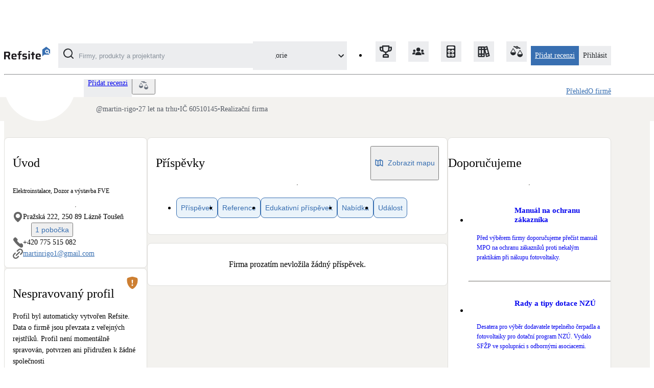

--- FILE ---
content_type: text/html; charset=utf-8
request_url: https://refsite.info/companies/martin-rigo
body_size: 136992
content:
<!DOCTYPE html><html lang="cs"><head><meta charSet="utf-8" data-next-head=""/><meta name="viewport" content="width=device-width" data-next-head=""/><title data-next-head="">Profil firmy Martin Rigo | Refsite</title><meta property="og:title" content="Profil firmy Martin Rigo | Refsite" data-next-head=""/><meta name="description" content="Profil firmy Martin Rigo. Firma působí 27 let na trhu s momentálním ověřeným hodnocením 0% a má celkem 0 ověřených recenzí na Refsite." data-next-head=""/><meta property="og:description" content="Profil firmy Martin Rigo. Firma působí 27 let na trhu s momentálním ověřeným hodnocením 0% a má celkem 0 ověřených recenzí na Refsite." data-next-head=""/><link rel="icon" href="/icons/favicon.svg" data-next-head=""/><link rel="canonical" href="https://refsite.info/companies/martin-rigo" data-next-head=""/><meta property="og:image" content="https://storage.googleapis.com/refsite-docs/refsite-og-large.png" data-next-head=""/><meta property="og:image:secure_url" content="https://storage.googleapis.com/refsite-docs/refsite-og-large.png" data-next-head=""/><meta property="og:image:width" content="1200" data-next-head=""/><meta property="og:image:height" content="630" data-next-head=""/><meta property="og:image" content="https://storage.googleapis.com/refsite-docs/refsite-og-small.png" data-next-head=""/><meta property="og:image:secure_url" content="https://storage.googleapis.com/refsite-docs/refsite-og-small.png" data-next-head=""/><meta property="og:image:width" content="600" data-next-head=""/><meta property="og:image:height" content="600" data-next-head=""/><link rel="dns-prefetch preconnect" href="https://www.googletagmanager.com"/><link data-next-font="" rel="preconnect" href="/" crossorigin="anonymous"/><link rel="preload" href="/_next/static/css/fd50fd641f31851e.css" as="style"/><link rel="preload" href="/_next/static/css/ca071802d1975df1.css" as="style"/><script type="application/ld+json" data-next-head="">{"@context":"http://schema.org","@type":"WebSite","url":"https://www.refsite.info/","publisher":{"@type":"Organization","@id":"https://www.refsite.info/","name":"Refsite","url":"https://www.refsite.info/","logo":"https://www.refsite.info/images/logo.png","sameAs":["https://www.facebook.com/Refsite","https://www.youtube.com/channel/UC_3LSCqsX-sFJRwDrTfza_g","https://www.linkedin.com/company/refsite/"]}}</script><script type="application/ld+json" data-next-head="">{"@context":"https://schema.org","@type":"LocalBusiness","@id":"https://refsite.info/companies/martin-rigo","url":"martinrigo1@gmail.com","name":"Martin Rigo","telephone":"+420 775 515 082","description":"Elektroinstalace, Dozor a výstavba FVE","sameAs":["https://refsite.info/companies/martin-rigo","martinrigo1@gmail.com"],"geo":{"@type":"Geocoordinates","latitude":50.1698856,"longitude":14.7079543},"address":{"@type":"PostalAddress","streetAddress":"Pražská 222","postalCode":"25089","addressLocality":"Lázně Toušeň","addressCountry":"CZ"}}</script><link rel="stylesheet" href="/_next/static/css/fd50fd641f31851e.css" data-n-g=""/><link rel="stylesheet" href="/_next/static/css/ca071802d1975df1.css" data-n-p=""/><noscript data-n-css=""></noscript><script defer="" noModule="" src="/_next/static/chunks/polyfills-42372ed130431b0a.js"></script><script src="/_next/static/chunks/webpack-f488acc29ee11ccc.js" defer=""></script><script src="/_next/static/chunks/framework-3bb1465c38ab00e8.js" defer=""></script><script src="/_next/static/chunks/main-40b32d837804bc74.js" defer=""></script><script src="/_next/static/chunks/pages/_app-39df41395628a1ea.js" defer=""></script><script src="/_next/static/chunks/7936-828523f603eaf651.js" defer=""></script><script src="/_next/static/chunks/4130-e91973c099531b74.js" defer=""></script><script src="/_next/static/chunks/6660-7cc6d554a134b55d.js" defer=""></script><script src="/_next/static/chunks/4619-1944bb00cd86ae3a.js" defer=""></script><script src="/_next/static/chunks/4929-0defd927456def02.js" defer=""></script><script src="/_next/static/chunks/pages/companies/%5Bslug%5D-ef6d63de81244e3a.js" defer=""></script><script src="/_next/static/nHvYYFir588BEuwtSbfYu/_buildManifest.js" defer=""></script><script src="/_next/static/nHvYYFir588BEuwtSbfYu/_ssgManifest.js" defer=""></script></head><body><div id="__next"><div class="fixed bottom-24 right-80 z-99"><div class="w-[56px] h-[56px] rounded-full cursor-pointer group bg-[#888888]! hover:bg-[#7b7b7b]! hidden" style="background:conic-gradient(#386FB1 0%, transparent 0%)"><svg xmlns="http://www.w3.org/2000/svg" width="24" height="24" fill="none" viewBox="0 0 24 24" class="w-32 h-32 absolute inset-0 m-auto text-white transition-transform duration-300 group-hover:scale-[115%]"><path fill="currentColor" d="M14 3.23v2.06c2.89.86 5 3.54 5 6.71s-2.11 5.84-5 6.7v2.07c4-.91 7-4.49 7-8.77s-3-7.86-7-8.77M16.5 12c0-1.77-1-3.29-2.5-4.03V16c1.5-.71 2.5-2.24 2.5-4M3 9v6h4l5 5V4L7 9z"></path></svg></div><div class="hidden AudioPlayerOverlay_frame__xQutP"><div class="flex justify-end p-8 bg-[#888888]"><button class="w-32 h-32 rounded-full bg-black-full/0 hover:bg-black-full/10 transition-colors cursor-pointer"><svg xmlns="http://www.w3.org/2000/svg" width="24" height="24" fill="none" viewBox="0 0 24 24" class="fill-white w-24 h-12 m-auto"><g clip-path="url(#a)"><path d="M14.3 12.179a.25.25 0 0 1 0-.354l9.263-9.262A1.5 1.5 0 1 0 21.439.442L12.177 9.7a.25.25 0 0 1-.354 0L2.561.442a1.5 1.5 0 0 0-2.122 2.12L9.7 11.826a.25.25 0 0 1 0 .354L.439 21.442a1.5 1.5 0 1 0 2.122 2.12l9.262-9.262a.25.25 0 0 1 .354 0l9.262 9.263a1.5 1.5 0 0 0 2.122-2.121z"></path></g><defs><clipPath id="a"><path fill="#fff" d="M0 0h24v24H0z"></path></clipPath></defs></svg></button></div><div class="flex flex-col items-center p-16 pb-32 gap-8"><audio controls="" class="w-full" autoPlay=""></audio></div></div></div><header class="w-full fixed top-0 bg-white z-50 px-24" id="header"><nav class="flex items-center justify-between lg:mx-auto max-w-layout py-20 relative"><div class="flex items-center grow relative"><a class="cursor-pointer no-underline mr-16" aria-label="Domů" href="/"><svg xmlns="http://www.w3.org/2000/svg" width="90" height="34" fill="none" viewBox="0 0 90 34"><path fill="#386FB1" d="M85.83 14.1a3.81 3.81 0 0 1-4.556-.598 3.7 3.7 0 0 1-.592-4.51 3.76 3.76 0 0 1 1.828-1.579 3.8 3.8 0 0 1 2.422-.151c.803.215 1.51.686 2.015 1.34a3.71 3.71 0 0 1 .224 4.21L90 15.527v-8.41L82.48 1.5l-7.63 5.525-.033 3.084v10.266l3.648-3.494h10.238l-2.871-2.78z"></path><path fill="#386FB1" d="M84.225 12.738a1.93 1.93 0 0 0 1-.488 1.88 1.88 0 0 0 .485-2.056 1.9 1.9 0 0 0-.677-.877 1.935 1.935 0 0 0-2.87.757 1.88 1.88 0 0 0 .628 2.333 1.93 1.93 0 0 0 1.434.33z"></path><path fill="#1A171B" d="M0 26.319V11.126h7.348a7.1 7.1 0 0 1 2.4.332 2.9 2.9 0 0 1 1.373.953c.33.45.547.97.638 1.52.117.659.173 1.328.168 1.997-.002.555-.047 1.11-.136 1.657a4.3 4.3 0 0 1-.59 1.635 2.7 2.7 0 0 1-1.429 1.114l2.457 5.985h-3.35l-2.327-6.095.782.418a1.3 1.3 0 0 1-.368.088H3.174v5.589zm3.174-8.107h2.903q.741.015 1.47-.11c.306-.043.593-.169.829-.365.188-.183.306-.426.335-.685q.078-.557.07-1.12a7.4 7.4 0 0 0-.07-1.123c-.031-.259-.15-.5-.335-.685a1.56 1.56 0 0 0-.791-.355 8 8 0 0 0-1.49-.11h-2.92zm16.751 8.286A13.7 13.7 0 0 1 17.4 26.3a4.1 4.1 0 0 1-1.578-.63 2.74 2.74 0 0 1-.93-1.105 5.1 5.1 0 0 1-.382-1.64 28 28 0 0 1-.075-2.218q-.01-1.308.154-2.606a4.2 4.2 0 0 1 .66-1.841c.389-.516.939-.89 1.564-1.064a9.6 9.6 0 0 1 2.825-.34 10 10 0 0 1 2.327.22 3.5 3.5 0 0 1 1.433.696c.355.3.618.695.758 1.137a6.7 6.7 0 0 1 .303 1.625q.067.946.065 2.164v.86H17.4q-.01.682.079 1.359c.025.3.161.58.381.787.28.206.612.33.959.354q.895.102 1.796.088c.317 0 .67 0 1.061-.023s.805-.037 1.229-.065l1.172-.087v2.164q-.59.128-1.191.188c-.465.051-.963.093-1.475.12-.512.028-1.01.055-1.485.055zm1.787-6.385v-.354a7.7 7.7 0 0 0-.102-1.382 1.63 1.63 0 0 0-.335-.764 1.1 1.1 0 0 0-.638-.34 5.6 5.6 0 0 0-1.028-.12 5 5 0 0 0-1.159.101 1.1 1.1 0 0 0-.646.373c-.171.235-.28.51-.317.796a8.4 8.4 0 0 0-.088 1.317h4.713zm6.673 6.206v-8.904h-2.187V15.05h2.187v-1.036a10 10 0 0 1 .154-1.957c.073-.438.263-.85.549-1.192a2.24 2.24 0 0 1 1.056-.617 7 7 0 0 1 1.652-.253 44 44 0 0 1 2.378-.055v2.122c-.628 0-1.126 0-1.498.041-.29.011-.575.079-.838.198a.78.78 0 0 0-.377.46 2.5 2.5 0 0 0-.102.806v1.501h2.792v2.367h-2.792v8.885h-2.974zm12.099.18c-.465 0-.93 0-1.484-.046s-1.047-.065-1.55-.111a29 29 0 0 1-1.396-.156V23.98l.791.055.996.051 1.047.046c.344 0 .665.023.963.023a7.6 7.6 0 0 0 1.503-.096.82.82 0 0 0 .591-.35c.098-.212.144-.444.135-.677.012-.22-.018-.44-.088-.65a.46.46 0 0 0-.335-.275 5.5 5.5 0 0 0-.805-.134l-2.657-.331a3.2 3.2 0 0 1-1.578-.553 2.1 2.1 0 0 1-.712-1.128 6.6 6.6 0 0 1-.19-1.68 4 4 0 0 1 .348-1.842c.21-.426.543-.78.959-1.017a4.1 4.1 0 0 1 1.475-.46 14.5 14.5 0 0 1 1.861-.111c.466 0 .931 0 1.396.041.466.042.931.074 1.396.125q.56.06 1.108.189v2.186a15 15 0 0 0-1.14-.101l-1.238-.041q-.602-.034-1.07-.033-.678-.007-1.354.056a1.1 1.1 0 0 0-.703.276c-.154.21-.225.469-.2.727q-.01.31.065.608a.46.46 0 0 0 .293.29q.35.1.712.143l2.88.35c.458.042.905.162 1.322.354.371.198.654.526.791.92a5.9 5.9 0 0 1 .256 2.013 5 5 0 0 1-.288 1.864 2.2 2.2 0 0 1-.908 1.082 3.7 3.7 0 0 1-1.396.484q-.893.126-1.796.115m6.933-13.991V9.902h3.062v2.606zm.047 13.811v-11.27h2.969v11.27zm7.213 0v-8.904h-2.188V15.05h2.188v-3.27h2.968v3.269h2.592v2.366h-2.592v8.904zm12.596.179a13.6 13.6 0 0 1-2.522-.198 4.1 4.1 0 0 1-1.596-.63 2.74 2.74 0 0 1-.893-1.105 5 5 0 0 1-.382-1.64 28 28 0 0 1-.079-2.218q-.013-1.308.158-2.606a4.1 4.1 0 0 1 .661-1.841c.388-.516.938-.89 1.563-1.064a9.6 9.6 0 0 1 2.825-.34 10 10 0 0 1 2.327.22c.513.123.99.361 1.396.696.354.302.616.696.758 1.137.17.535.272 1.088.303 1.648q.064.946.065 2.164v.86H64.75q-.01.682.08 1.359c.025.298.16.578.376.787.281.205.615.328.964.354q.895.102 1.796.088c.311 0 .665 0 1.06-.023.396-.023.806-.037 1.23-.065l1.172-.087v2.164a11 11 0 0 1-1.196.188c-.466.051-.959.093-1.47.12-.513.028-1.01.032-1.49.032zm1.787-6.385v-.354a8 8 0 0 0-.097-1.382 1.7 1.7 0 0 0-.335-.787 1.1 1.1 0 0 0-.638-.34 5.7 5.7 0 0 0-1.028-.097 5 5 0 0 0-1.16.101 1.13 1.13 0 0 0-.65.373 1.74 1.74 0 0 0-.312.796 8 8 0 0 0-.089 1.317h4.714z"></path></svg></a><div class="flex flex-row space-x-8 w-min grow"><div class="relative hidden lg:block w-min grow lg:mx-32 xl:mx-48"><div class="relative"><input type="text" class="pl-[40px] h-40 w-full p-4 pl-[30px] rounded-lg placeholder-black-600 focus:outline-2 bg-black-200 border-none" placeholder="Firmy, produkty a projektanty" value=""/><svg xmlns="http://www.w3.org/2000/svg" width="16" height="16" fill="none" viewBox="0 0 16 16" class="w-20 h-20 absolute left-10 pointer-events-none text-black-900 transition-opacity top-10 opacity-100"><path fill="currentColor" d="m15.775 14.651-2.966-2.944a7.205 7.205 0 0 0-.811-9.869 7.19 7.19 0 0 0-9.89.271 7.204 7.204 0 0 0 4.498 12.27 7.2 7.2 0 0 0 5.092-1.56l2.942 2.944a.8.8 0 0 0 1.135 0 .8.8 0 0 0 0-1.112M7.212 12.82a5.59 5.59 0 0 1-5.17-3.458A5.605 5.605 0 0 1 6.12 1.725a5.59 5.59 0 0 1 5.745 2.381 5.604 5.604 0 0 1-.696 7.072 5.6 5.6 0 0 1-3.958 1.64z"></path></svg><div class="w-20 h-20 absolute top-10 right-10 border-black-900 rounded-full border-2 border-dashed animate-spin pointer-events-none transition-opacity opacity-0"></div></div></div></div></div><div class="lg:hidden absolute top-0 bg-white py-20 overflow-hidden transition-width w-0"><div class="flex flex-row space-x-8"><div class="relative w-min grow lg:mx-32 xl:mx-48"><div class="relative"><input type="text" class="pl-[40px] h-40 w-full p-4 pl-[30px] rounded-lg placeholder-black-600 focus:outline-2 bg-black-200 border-none" placeholder="Firmy, produkty a projektanty" value=""/><svg xmlns="http://www.w3.org/2000/svg" width="16" height="16" fill="none" viewBox="0 0 16 16" class="w-20 h-20 absolute left-10 pointer-events-none text-black-900 transition-opacity top-10 opacity-100"><path fill="currentColor" d="m15.775 14.651-2.966-2.944a7.205 7.205 0 0 0-.811-9.869 7.19 7.19 0 0 0-9.89.271 7.204 7.204 0 0 0 4.498 12.27 7.2 7.2 0 0 0 5.092-1.56l2.942 2.944a.8.8 0 0 0 1.135 0 .8.8 0 0 0 0-1.112M7.212 12.82a5.59 5.59 0 0 1-5.17-3.458A5.605 5.605 0 0 1 6.12 1.725a5.59 5.59 0 0 1 5.745 2.381 5.604 5.604 0 0 1-.696 7.072 5.6 5.6 0 0 1-3.958 1.64z"></path></svg><div class="w-20 h-20 absolute top-10 right-10 border-black-900 rounded-full border-2 border-dashed animate-spin pointer-events-none transition-opacity opacity-0"></div></div></div><button class="w-40 h-40 ml-8 flex justify-center items-center bg-black-200 rounded-lg cursor-pointer"><svg xmlns="http://www.w3.org/2000/svg" width="24" height="24" fill="none" viewBox="0 0 24 24" class="fill-black-900 text-black-900 w-20 h-20"><g clip-path="url(#a)"><path d="M14.3 12.179a.25.25 0 0 1 0-.354l9.263-9.262A1.5 1.5 0 1 0 21.439.442L12.177 9.7a.25.25 0 0 1-.354 0L2.561.442a1.5 1.5 0 0 0-2.122 2.12L9.7 11.826a.25.25 0 0 1 0 .354L.439 21.442a1.5 1.5 0 1 0 2.122 2.12l9.262-9.262a.25.25 0 0 1 .354 0l9.262 9.263a1.5 1.5 0 0 0 2.122-2.121z"></path></g><defs><clipPath id="a"><path fill="#fff" d="M0 0h24v24H0z"></path></clipPath></defs></svg></button></div></div><div class="flex flex-row space-x-20 items-center"><div class="lg:hidden flex flex-row"><a class="cursor-pointer cursor-pointer disabled:cursor-default text-14 text-center whitespace-nowrap p-8 text-white bg-blue-700 hover:bg-blue-800 font-bold rounded-lg transition-colors self-center" href="/forms/recenze">Přidat recenzi</a><button class="w-40 h-40 ml-8 flex justify-center items-center bg-black-200 rounded-lg cursor-pointer"><svg xmlns="http://www.w3.org/2000/svg" width="16" height="16" fill="none" viewBox="0 0 16 16" class="text-black-900 w-20 h-20"><path fill="currentColor" d="m15.775 14.651-2.966-2.944a7.205 7.205 0 0 0-.811-9.869 7.19 7.19 0 0 0-9.89.271 7.204 7.204 0 0 0 4.498 12.27 7.2 7.2 0 0 0 5.092-1.56l2.942 2.944a.8.8 0 0 0 1.135 0 .8.8 0 0 0 0-1.112M7.212 12.82a5.59 5.59 0 0 1-5.17-3.458A5.605 5.605 0 0 1 6.12 1.725a5.59 5.59 0 0 1 5.745 2.381 5.604 5.604 0 0 1-.696 7.072 5.6 5.6 0 0 1-3.958 1.64z"></path></svg></button></div><div class="flex"><div class="BurgerMenu_overlay__HZE0D"></div><div role="button" class="BurgerMenu_button__gm52w"><div></div><div></div><div></div></div><div class="BurgerMenu_menu__btc9g space-y-16 lg:space-y-0 pt-24 lg:pt-0"><div class="flex flex-col lg:flex-row-reverse lg:gap-32"><ul class="flex flex-col gap-16 lg:gap-8 lg:flex-row-reverse mt-16 lg:mt-0"><li><a class="cursor-pointer no-underline text-black-700 hover:text-black-800 hover:underline self-center flex items-center" aria-label="Porovnání firem a nabídek" href="/compare/companies"><div class="w-40 h-40 ml-16 mr-8 lg:mx-0 relative"><div class="inline-block"><div class="w-40 h-40 flex justify-center items-center bg-black-200 rounded-lg"><svg xmlns="http://www.w3.org/2000/svg" width="24" height="24" viewBox="0 0 6.35 6.35" class="text-black-900 w-24 h-24"><path fill="currentColor" d="M2.8.593C3.145.148 4.06.323 4.08.946c.385.087.772.171 1.105.31a.8.8 0 0 1-.132.486c-.41-.04-.728-.17-1.083-.266-.339.427-1.26.294-1.282-.331-.354-.125-.788-.17-1.105-.332-.036-.157.03-.393.133-.486.407.042.717.182 1.082.266m.618.684c.263-.033.252-.542-.088-.463-.33.075-.189.499.088.463M1.29 1.48c.442.038.706.744.9 1.075.109.186.209.363.32.553.102.173.265.39.29.552.142.887-.858 1.61-1.714 1.395C.583 4.928-.054 4.386.01 3.718.04 3.4.429 2.97.62 2.642c.26-.442.443-.838.668-1.162M.387 3.602h2.064c-.339-.602-.67-1.21-1.046-1.773-.334.597-.7 1.16-1.018 1.773M4.835 2.41c.083.01.17.024.232.058.239.126.486.735.669 1.046.219.373.57.798.61 1.104.105.788-.668 1.412-1.366 1.424-.721.013-1.505-.61-1.424-1.394.033-.32.386-.773.581-1.105.256-.434.491-.803.698-1.134M3.934 4.53c.627.004 1.47.054 2.063-.03-.392-.536-.647-1.211-1.075-1.714-.317.594-.694 1.128-.988 1.744"></path></svg></div></div></div><div class="lg:hidden">Porovnání firem a nabídek</div></a></li><li><a class="cursor-pointer no-underline text-black-700 hover:text-black-800 hover:underline self-center flex items-center" target="_blank" href="https://wiki.refsite.info/" rel="noreferrer" aria-label="Katalog úspor"><div class="w-40 h-40 ml-16 mr-8 lg:mx-0"><div class="inline-block"><div class="w-40 h-40 flex justify-center items-center bg-black-200 rounded-lg"><svg xmlns="http://www.w3.org/2000/svg" width="27" height="25" fill="none" viewBox="0 0 27 25" class="text-black-900 w-24 h-24"><path fill="currentColor" d="m26.44 21.26-1.233-4.954-3.888-14.873a1.28 1.28 0 0 0-.572-.779 1.2 1.2 0 0 0-.934-.132l-4.776 1.283a1.2 1.2 0 0 0-.408-.31 1.2 1.2 0 0 0-.493-.113H1.795a1.2 1.2 0 0 0-.873.376 1.3 1.3 0 0 0-.361.907v20.532c0 .34.13.667.361.907s.545.376.873.376h12.341c.328 0 .642-.135.873-.376a1.3 1.3 0 0 0 .361-.907V12.93l2.716 10.548c.072.28.233.526.457.699s.498.26.777.25q.16.02.32 0l5.962-1.655c.157-.043.305-.12.434-.223q.196-.156.318-.38c.13-.284.161-.606.087-.91m-19.746.705H2.992v-2.567h3.702zm0-5.133H2.992v-7.7h3.702zm0-10.266H2.992V4h3.702zm6.171 15.399H9.163v-2.567h3.702zm0-5.133H9.163v-7.7h3.702zm0-10.266H9.163V4h3.702zm2.777-2.233 3.579-1 .642 2.476-3.58 1zm3.196 12.396-1.913-7.442 3.58-1.001 1.912 7.442zm1.235 4.954-.642-2.477 3.579-1 .642 2.476z"></path></svg></div></div></div><div class="lg:hidden">Katalog úspor</div></a></li><li><a class="cursor-pointer no-underline text-black-700 hover:text-black-800 hover:underline self-center flex items-center" target="_blank" href="https://newtools.refsite.info/" rel="noreferrer" aria-label="Kalkulačky"><div class="w-40 h-40 ml-16 mr-8 lg:mx-0"><div class="inline-block"><div class="w-40 h-40 flex justify-center items-center bg-black-200 rounded-lg"><svg xmlns="http://www.w3.org/2000/svg" width="20" height="27" fill="none" viewBox="0 0 20 27" class="text-black-900 w-24 h-24"><path fill="currentColor" d="M19.363 24.067c0 1.62-1.281 2.933-2.865 2.933H2.865C1.283 27 0 25.687 0 24.067V2.931C0 1.311 1.283 0 2.865 0h13.633c1.583 0 2.865 1.311 2.865 2.931z"></path><path fill="#fff" d="M16.684 4.887c0 1.387-1.098 2.51-2.452 2.51H4.626c-1.353 0-2.451-1.123-2.451-2.51s1.098-2.508 2.451-2.508h9.606c1.354 0 2.453 1.122 2.453 2.508zm-7.888 8.044c0-1.858-1.471-3.364-3.285-3.364s-3.286 1.506-3.286 3.364 1.472 3.36 3.286 3.36 3.285-1.503 3.285-3.36m7.838 0c0-1.858-1.47-3.364-3.286-3.364-1.815 0-3.288 1.506-3.288 3.364s1.473 3.36 3.288 3.36c1.816 0 3.286-1.503 3.286-3.36M8.796 21c0-1.857-1.471-3.363-3.285-3.363S2.225 19.143 2.225 21c0 1.858 1.472 3.362 3.286 3.362S8.796 22.857 8.796 21m7.838 0c0-1.857-1.47-3.363-3.286-3.363-1.815 0-3.288 1.506-3.288 3.362 0 1.858 1.473 3.362 3.288 3.362 1.816 0 3.286-1.504 3.286-3.362z"></path><path fill="currentColor" d="M5.124 14.364v-1.252H3.893v-.641h1.23v-1.26h.62v1.26h1.233v.64H5.743v1.253zM6.305 22.4l-.868-.885-.87.892-.442-.453.873-.89-.873-.893.438-.447.871.89.87-.89.443.452-.872.89.866.888-.436.447zm5.703-9.288v-.641h2.47v.64h-2.47zm0 7.188v-.64h2.47v.64zm0 2.067v-.637h2.47v.637z"></path></svg></div></div></div><div class="lg:hidden">Kalkulačky</div></a></li><li><a class="cursor-pointer no-underline text-black-700 hover:text-black-800 hover:underline self-center flex items-center" aria-label="Projektanti a specialisté" href="/project-managers"><div class="w-40 h-40 ml-16 mr-8 lg:mx-0"><div class="inline-block"><div class="w-40 h-40 flex justify-center items-center bg-black-200 rounded-lg"><svg xmlns="http://www.w3.org/2000/svg" width="31" height="20" fill="none" viewBox="0 0 31 20" class="text-black-900 w-24 h-24"><path fill="currentColor" d="M15.175 9.784a4.892 4.892 0 1 0 0-9.784 4.892 4.892 0 0 0 0 9.784M15.175 10.813a7.73 7.73 0 0 0-7.724 7.724.515.515 0 0 0 .515.515h14.418a.515.515 0 0 0 .515-.515 7.73 7.73 0 0 0-7.724-7.724"></path><path fill="currentColor" fill-rule="evenodd" d="M22.771 17.144h-2.083a.334.334 0 0 1-.333-.333 5 5 0 0 1 .965-2.949 7.7 7.7 0 0 1 1.451 3.282m1.475 0a9.2 9.2 0 0 0-1.897-4.326 5 5 0 0 1 3.003-1.005 5.004 5.004 0 0 1 4.998 4.998.334.334 0 0 1-.333.333zm4.272-9.163a3.165 3.165 0 1 1-6.33 0 3.165 3.165 0 0 1 6.33 0M9.03 13.862c.623.85.964 1.882.966 2.949a.333.333 0 0 1-.334.333H7.58a7.7 7.7 0 0 1 1.452-3.282M8.002 12.82a9.2 9.2 0 0 0-1.896 4.325H.333A.333.333 0 0 1 0 16.81a5.003 5.003 0 0 1 4.998-4.998A5 5 0 0 1 8 12.818m.162-4.838a3.165 3.165 0 1 1-6.33 0 3.165 3.165 0 0 1 6.33 0" clip-rule="evenodd"></path></svg></div></div></div><div class="lg:hidden">Projektanti a specialisté</div></a></li><li><a class="cursor-pointer no-underline text-black-700 hover:text-black-800 hover:underline self-center flex items-center" aria-label="TOP 5 Refsite" href="/companies/top-5"><div class="w-40 h-40 ml-16 mr-8 lg:mx-0"><div class="inline-block"><div class="w-40 h-40 flex justify-center items-center bg-black-200 rounded-lg"><svg xmlns="http://www.w3.org/2000/svg" fill="none" viewBox="0 0 30 30" class="text-black-900 w-24 h-24"><path fill="currentColor" d="M28.5 3H24V1.5A1.5 1.5 0 0 0 22.5 0h-15A1.5 1.5 0 0 0 6 1.5V3H1.5A1.5 1.5 0 0 0 0 4.5V9a6 6 0 0 0 6 6h2.31a9 9 0 0 0 5.19 2.865V21H12a4.5 4.5 0 0 0-4.5 4.5v3A1.5 1.5 0 0 0 9 30h12a1.5 1.5 0 0 0 1.5-1.5v-3A4.5 4.5 0 0 0 18 21h-1.5v-3.135A9 9 0 0 0 21.69 15H24a6 6 0 0 0 6-6V4.5A1.5 1.5 0 0 0 28.5 3M6 12a3 3 0 0 1-3-3V6h3v3a9 9 0 0 0 .525 3zm12 12a1.5 1.5 0 0 1 1.5 1.5V27h-9v-1.5A1.5 1.5 0 0 1 12 24zm3-15A6 6 0 1 1 9 9V3h12zm6 0a3 3 0 0 1-3 3h-.525A9 9 0 0 0 24 9V6h3z"></path></svg></div></div></div><div class="lg:hidden">TOP 5 Refsite</div></a></li></ul><div role="button" class="flex flex-row items-center cursor-pointer bg-black-200 hover:bg-black-300 rounded-lg lg:max-w-[184px] lg:w-[184px] m-16 mb-0 lg:m-0 text-black-900"><div class="w-40 h-40 flex justify-center items-center shrink-0 lg:w-0"></div><div class="text-14 font-medium grow shrink truncate mr-6 pl-8 lg:pl-12">Kategorie</div><div class="w-24 h-24 flex items-center justify-center grow-0 shrink-0 border-l border-white"><svg xmlns="http://www.w3.org/2000/svg" width="11" height="7" fill="none" viewBox="0 0 11 7"><path fill="currentColor" d="M10.704.668a1 1 0 0 0-1.41 0l-3.59 3.54-3.54-3.54a1 1 0 1 0-1.41 1.42l4.24 4.24a1 1 0 0 0 1.42 0l4.29-4.24a1 1 0 0 0 0-1.42"></path></svg></div></div></div><a class="cursor-pointer cursor-pointer disabled:cursor-default text-14 text-center whitespace-nowrap p-8 text-white bg-blue-700 hover:bg-blue-800 font-bold rounded-lg transition-colors hidden lg:flex self-center" href="/forms/recenze">Přidat recenzi</a><a class="cursor-pointer no-underline text-black-700 hover:text-black-800 hover:underline self-center flex items-center w-full lg:w-auto lg:bg-black-200 lg:rounded-lg lg:p-8 lg:hover:bg-black-300 lg:hover:no-underline lg:hover:text-black-900 lg:text-black-900 lg:font-bold" href="/login"><div class="w-40 h-40 ml-16 mr-8 lg:mx-0 lg:hidden"><div class="w-40 h-40 flex justify-center items-center bg-black-200 rounded-lg"><svg xmlns="http://www.w3.org/2000/svg" width="29" height="36" fill="none" viewBox="0 0 29 36" class="text-black-900 h-20 w-auto"><path fill="currentColor" d="M14.498 18.479c4.919 0 8.906-4.076 8.906-9.104S19.417.27 14.498.27 5.592 4.346 5.592 9.374s3.987 9.104 8.906 9.104zm.001 1.916c-3.728.005-7.303 1.52-9.94 4.215A14.55 14.55 0 0 0 .438 34.77a.97.97 0 0 0 .274.678c.176.18.414.28.663.28h26.25c.249 0 .487-.1.663-.28a.97.97 0 0 0 .274-.678c-.003-3.81-1.486-7.465-4.123-10.16-2.636-2.695-6.21-4.21-9.939-4.215z"></path></svg></div></div><div class="text-14">Přihlásit</div></a></div></div></div></nav><hr class="border-black-200 sticky top-0 z-20"/><div class="fixed w-full h-full max-h-full overflow-y-auto bg-black-full/25 left-0 right-0 transition-opacity z-[1010] opacity-0 pointer-events-none"><div class="w-layout max-w-full mx-auto box-content"><div class="bg-background mx-auto py-24 px-24 rounded-b-lg shadow-sm"><div class="flex"><div class="text-14 font-bold ml-16 text-black-900">Kategorie</div></div><nav><ul class="grid grid-cols-1 md:grid-cols-2 xl:grid-cols-3 gap-8 items-start pt-8"><li class="flex flex-col card overflow-hidden"><a class="cursor-pointer" href="/photovoltaics/reviews"><div class="flex w-full items-center p-10 hover:bg-blue-200 transition-colors"><div><div class="w-48 h-48 flex justify-center items-center bg-blue-100 rounded-lg"><div class="flex items-center justify-center"><svg xmlns="http://www.w3.org/2000/svg" width="63" height="58" fill="none" viewBox="0 0 63 58" class="text-blue-700 w-32"><path fill="currentColor" fill-rule="evenodd" d="M12.487 6.68c-.03 1.116-1.188 1.74-1.846 1.541-.84-.257-3.071-3.445-2.783-4.363.85-2.727 3.852.706 4.629 2.821zm-10.64 6.954c.54-.505 3.558.11 4.31 1.098.62.813.555 1.731-.237 2.142-.36.19-3.07-.417-3.784-1.068-.89-.814-.918-1.582-.29-2.172zM20.264.951c.637-.86 1.693-.579 2.285.62.353.715.213 3.46-.26 3.937-.733.74-1.882.34-2.337-.84-.385-1.002.306-2.862.312-3.717m7.503 11.599c-.43.62-1.38.949-2.01 1.393-2.828-3.67-6.719-4.962-10.54-2.864-4.827 2.648-5.587 7.788-2.658 11.897-.487.504-1.302 1.303-2.038 1.533C7.074 19.971 7.597 14 11.806 10.451c5.579-4.7 12.255-3.424 15.961 2.098zM8.385 25.974c-.892.783-2.354 1.967-3.385 2.103-.908-.304-1.693-1.179-1.082-2.195.668-1.108 3.016-2.271 3.632-1.905.59.35.995 1.319.835 1.997M29.494 9.281c1.06-1.124 3.26-2.85 4.03-.525.485 1.468-3.922 4.35-4.602 1.759-.132-.501.063-.694.572-1.234" clip-rule="evenodd"></path><path fill="currentColor" stroke="currentColor" d="m55.968 19.675 2.982 27.84H16.14l3.314-27.84zm1.379-3.089H18.089c-.864 0-1.564.7-1.564 1.564l-3.677 30.89c0 .863.7 1.564 1.563 1.564h46.245c.863 0 1.563-.7 1.563-1.564l-3.31-30.89a1.56 1.56 0 0 0-1.562-1.564z"></path><path fill="currentColor" stroke="currentColor" stroke-width="2" d="M35 24.031a.59.59 0 0 0-.597-.583H24.345a.59.59 0 0 0-.596.583L23 29.864a.59.59 0 0 0 .596.584h10.807a.59.59 0 0 0 .597-.584zm16.386 0a.59.59 0 0 0-.596-.583H40.597a.59.59 0 0 0-.597.583v5.833a.59.59 0 0 0 .597.584h10.806a.59.59 0 0 0 .597-.584zm1.788 12.083c0-.368-.312-.666-.696-.666H40.696c-.383 0-.696.298-.696.666v6.667c0 .367.313.666.697.666h12.606c.385 0 .697-.299.697-.666zm-19.174 0a.657.657 0 0 0-.646-.666h-10.87a.657.657 0 0 0-.645.666L21 42.78c0 .367.29.666.646.666h11.707a.657.657 0 0 0 .646-.666v-6.667z"></path><path fill="currentColor" d="M47 56.528c0 .508-.34.92-.76.92H28.76c-.42 0-.76-.413-.76-.92v-2.161c0-.507.34-.92.76-.92h17.48c.42 0 .76.413.76.92z"></path><path fill="currentColor" d="M41 50.447h-7v3h7z"></path></svg></div></div></div><div class="ml-16">Fotovoltaika<!-- --> <br/><span class="text-black-700 text-13">Solární ohřev vody</span></div></div></a></li><li class="flex flex-col card overflow-hidden"><a class="cursor-pointer" href="/heat-pumps/reviews"><div class="flex w-full items-center p-10 hover:bg-blue-200 transition-colors"><div><div class="w-48 h-48 flex justify-center items-center bg-blue-100 rounded-lg"><div class="flex items-center justify-center"><svg xmlns="http://www.w3.org/2000/svg" width="72" height="44" fill="none" viewBox="0 0 72 44" class="text-blue-700 w-32"><path fill="currentColor" fill-rule="evenodd" d="M0 4a4 4 0 0 1 4-4h64a4 4 0 0 1 4 4v36a4 4 0 0 1-4 4H4a4 4 0 0 1-4-4zm38 18c0 8.284-6.716 15-15 15S8 30.284 8 22 14.716 7 23 7s15 6.716 15 15m13-6a4 4 0 0 0-4 4v3a4 4 0 0 0 4 4h8a4 4 0 0 0 4-4v-3a4 4 0 0 0-4-4z" clip-rule="evenodd"></path><path fill="currentColor" d="M20.3 10a1.914 1.914 0 0 0-1.662 2.679l2.7 6.654a1.773 1.773 0 0 0 3.33 0l2.7-6.654A1.916 1.916 0 0 0 25.7 10zm5.4 24a1.92 1.92 0 0 0 1.665-2.682l-2.7-6.654a1.773 1.773 0 0 0-3.33 0l-2.7 6.654A1.916 1.916 0 0 0 20.3 34zm6.62-16.35-6.656 2.7a1.773 1.773 0 0 0 0 3.33l6.657 2.685A1.915 1.915 0 0 0 35 24.7v-5.385a1.915 1.915 0 0 0-2.68-1.665m-18.641 8.703 6.657-2.685a1.773 1.773 0 0 0 0-3.33l-6.657-2.7A1.913 1.913 0 0 0 11 19.303V24.7a1.914 1.914 0 0 0 2.679 1.653M52.5 23a1.5 1.5 0 1 0 0-3 1.5 1.5 0 0 0 0 3m5 0a1.5 1.5 0 1 0 0-3 1.5 1.5 0 0 0 0 3"></path></svg></div></div></div><div class="ml-16">Tepelná čerpadla<!-- --> <br/><span class="text-black-700 text-13">Klimatizace pro vytápění</span></div></div></a></li><li class="flex flex-col card overflow-hidden"><a class="cursor-pointer" href="/heat-insulation/reviews"><div class="flex w-full items-center p-10 hover:bg-blue-200 transition-colors"><div><div class="w-48 h-48 flex justify-center items-center bg-blue-100 rounded-lg"><div class="flex items-center justify-center"><svg xmlns="http://www.w3.org/2000/svg" width="15" height="28" fill="none" viewBox="0 0 15 28" class="text-blue-700 w-32"><path fill="currentColor" d="M3.68 22.614c-1.026.004-1.594.313-1.946.673-.35.36-.488.83-.486 1.175-.002.345.136.816.486 1.175.352.36.92.67 1.946.674.666.004 1.525-.266 2.327-.643a15 15 0 0 0 2.057-1.194l.018-.013c-.3-.209-.69-.462-1.128-.713-1.01-.586-2.307-1.134-3.247-1.134zM.835 26.502A2.98 2.98 0 0 1 0 24.462a2.98 2.98 0 0 1 .835-2.04c.599-.629 1.56-1.06 2.845-1.056 1.255.008 2.537.564 3.605 1.14 1.068.58 1.89 1.19 2.163 1.419.042.036.062.05.124.113.016.022.037.038.086.123.02.048.07.107.078.302-.01.212-.064.264-.084.313-.027.043-.043.063-.056.08-.025.033-.04.046-.052.059a1 1 0 0 1-.06.054q-.05.045-.125.104c-.1.078-.238.183-.409.304-.344.245-.821.563-1.377.881-1.117.632-2.523 1.29-3.893 1.302h-.02c-1.276-.001-2.229-.432-2.824-1.058z"></path><path fill="currentColor" d="M3.68 17.374c-1.026.004-1.594.313-1.946.672a1.73 1.73 0 0 0-.486 1.176c-.002.345.136.815.486 1.175.352.36.92.669 1.946.673.779.006 1.816-.364 2.724-.833.665-.34 1.27-.727 1.69-1.019a15 15 0 0 0-1.14-.72c-1.01-.583-2.304-1.125-3.248-1.125zM.835 21.262A2.98 2.98 0 0 1 0 19.222a2.98 2.98 0 0 1 .835-2.04c.599-.63 1.559-1.06 2.845-1.056 1.151.006 2.325.472 3.338.989a15.5 15.5 0 0 1 2.257 1.42c.122.098.191.152.277.24.027.037.052.034.133.2.02.048.049.116.051.247-.006.176-.049.238-.07.288a1 1 0 0 1-.055.088c-.028.036-.044.052-.057.067-.026.027-.044.042-.062.06a3 3 0 0 1-.13.107q-.152.122-.41.308c-.345.246-.822.564-1.379.881-1.117.631-2.523 1.286-3.892 1.297h-.02c-1.278.001-2.23-.43-2.826-1.056"></path><path fill="currentColor" d="M3.68 11.94c-1.026.005-1.594.314-1.946.675-.35.36-.488.83-.486 1.175-.002.344.136.815.486 1.175.352.36.92.668 1.946.673.648.004 1.468-.232 2.24-.572a13 13 0 0 0 2.208-1.253 15 15 0 0 0-1.175-.744c-1.01-.584-2.306-1.13-3.247-1.13q-.013.003-.026.002zM.835 15.83A2.98 2.98 0 0 1 0 13.789a2.98 2.98 0 0 1 .835-2.04c.599-.628 1.559-1.06 2.845-1.055.942.003 1.895.32 2.767.713.87.396 1.657.88 2.218 1.261.376.257.642.459.79.585.043.04.065.054.133.132.02.025.043.048.088.139.02.048.056.115.06.266-.01.228-.076.292-.103.353a1 1 0 0 1-.088.115c-.051.058-.1.104-.157.156q-.168.149-.432.34c-.35.258-.83.573-1.39.884-1.121.617-2.528 1.24-3.886 1.248h-.02c-1.277 0-2.23-.431-2.825-1.057z"></path><path fill="currentColor" d="M3.68 6.461c-1.026.005-1.594.313-1.946.673a1.73 1.73 0 0 0-.486 1.176c-.002.345.136.815.486 1.176.352.358.92.667 1.946.673.78.006 1.816-.363 2.724-.832A15 15 0 0 0 8.09 8.312a16 16 0 0 0-1.137-.718C5.944 7.008 4.648 6.46 3.706 6.46zm-2.844 3.89A2.98 2.98 0 0 1 0 8.31a2.97 2.97 0 0 1 .836-2.04c.598-.63 1.558-1.062 2.844-1.056 1.254.008 2.537.561 3.605 1.135 1.068.583 1.888 1.19 2.166 1.423.042.037.063.05.126.119.018.024.04.041.088.13.02.048.064.111.07.289-.003.148-.038.216-.06.264a.6.6 0 0 1-.113.169c-.028.03-.046.047-.066.066q-.058.05-.133.112-.154.124-.412.31a17 17 0 0 1-1.38.881c-1.117.63-2.524 1.282-3.891 1.293h-.022c-1.275 0-2.227-.43-2.822-1.055z"></path><path fill="currentColor" d="M3.68 1.248c-1.026.004-1.594.313-1.946.672a1.73 1.73 0 0 0-.486 1.176c-.002.345.135.816.486 1.175.352.36.92.669 1.946.673.787.008 1.839-.377 2.754-.857a16 16 0 0 0 1.637-.99 16 16 0 0 0-1.119-.707c-1.01-.59-2.306-1.142-3.246-1.142zM.836 5.137A2.98 2.98 0 0 1 0 3.097a2.98 2.98 0 0 1 .836-2.041C1.434.427 2.394-.005 3.68 0c.987.005 1.984.356 2.889.78.902.427 1.703.938 2.242 1.312.365.254.592.43.694.518.018.017.024.017.078.078.016.02.037.037.083.122.02.048.064.11.07.286-.004.15-.039.214-.058.261a.6.6 0 0 1-.103.157 1 1 0 0 1-.046.046l-.051.046a9 9 0 0 1-.529.398c-.343.243-.82.562-1.376.88-1.116.634-2.522 1.297-3.893 1.308h-.02c-1.276 0-2.229-.43-2.823-1.055z"></path><path fill="currentColor" d="M7.203 6.461c1.021.593 2.33 1.15 3.273 1.141 1.026-.006 1.595-.314 1.945-.674s.488-.83.488-1.176a1.74 1.74 0 0 0-.488-1.175c-.35-.36-.919-.668-1.945-.673-.787-.008-1.84.376-2.755.856a16 16 0 0 0-1.64.992c.3.208.687.46 1.122.71zm3.272 2.388c-1.15-.007-2.318-.478-3.328-.997a16.7 16.7 0 0 1-2.25-1.416 4 4 0 0 1-.253-.203c-.021-.02-.03-.02-.09-.094-.016-.023-.039-.046-.081-.135-.019-.048-.05-.113-.053-.252.003-.14.035-.207.054-.254a.6.6 0 0 1 .05-.09.5.5 0 0 1 .053-.071l.046-.048.053-.047a10 10 0 0 1 .53-.4c.343-.243.82-.563 1.377-.88 1.116-.633 2.522-1.296 3.892-1.306 1.286-.006 2.246.427 2.847 1.056.598.628.832 1.395.833 2.04a2.98 2.98 0 0 1-.833 2.04c-.597.625-1.55 1.056-2.825 1.056h-.022z"></path><path fill="currentColor" d="M7.203 11.764c1.02.593 2.33 1.15 3.273 1.14 1.025-.005 1.595-.314 1.945-.673s.488-.831.488-1.175a1.74 1.74 0 0 0-.488-1.176c-.35-.36-.92-.669-1.945-.674-.787-.005-1.84.378-2.755.857a15.5 15.5 0 0 0-1.64.993c.3.206.687.458 1.122.708m3.272 2.387c-1.15-.006-2.318-.479-3.328-.998a16.6 16.6 0 0 1-2.25-1.415 4 4 0 0 1-.253-.203c-.021-.02-.03-.02-.09-.093-.016-.025-.04-.046-.081-.136-.019-.047-.05-.113-.053-.25.003-.141.035-.207.054-.256.02-.045.037-.07.05-.091a1 1 0 0 1 .053-.07l.046-.047a5 5 0 0 1 .175-.145q.15-.118.408-.303c.343-.243.82-.561 1.375-.88C7.7 8.632 9.105 7.97 10.475 7.959c1.286-.004 2.246.428 2.846 1.057a2.98 2.98 0 0 1 .834 2.04c0 .645-.235 1.412-.834 2.04-.596.625-1.55 1.056-2.826 1.056h-.02z"></path><path fill="currentColor" d="M7.203 17.186c1.02.594 2.33 1.15 3.273 1.14 1.026-.006 1.595-.314 1.945-.673s.488-.832.488-1.175c0-.346-.137-.816-.488-1.176-.35-.36-.919-.67-1.945-.674-.787-.006-1.84.378-2.755.857-.642.333-1.226.705-1.64.992.3.208.687.46 1.122.709m3.272 2.388c-1.15-.007-2.318-.48-3.328-.998a16.7 16.7 0 0 1-2.25-1.416 4 4 0 0 1-.253-.202c-.021-.021-.03-.02-.09-.093-.016-.025-.04-.048-.081-.136-.019-.048-.05-.113-.053-.252.003-.14.034-.206.054-.253a.5.5 0 0 1 .05-.092 1 1 0 0 1 .053-.07.7.7 0 0 1 .1-.094q.049-.042.121-.1c.1-.076.236-.18.408-.301.343-.243.82-.561 1.375-.88 1.118-.634 2.524-1.296 3.894-1.306 1.286-.005 2.246.428 2.846 1.056a2.98 2.98 0 0 1 .834 2.04 2.98 2.98 0 0 1-.834 2.04c-.596.626-1.548 1.057-2.825 1.057h-.02z"></path><path fill="currentColor" d="M7.203 22.587c1.02.595 2.33 1.15 3.273 1.14 1.025-.005 1.595-.312 1.945-.673.35-.36.488-.83.488-1.175s-.137-.816-.488-1.176c-.35-.36-.92-.667-1.945-.673-.787-.007-1.84.376-2.755.857a16 16 0 0 0-1.64.991c.3.207.687.46 1.122.709m3.272 2.388c-1.15-.007-2.319-.478-3.328-.997a17 17 0 0 1-2.25-1.417 4 4 0 0 1-.253-.202c-.021-.02-.03-.02-.09-.094-.016-.024-.04-.047-.081-.136-.019-.047-.05-.112-.053-.251.003-.14.035-.207.054-.255a1 1 0 0 1 .05-.09.5.5 0 0 1 .054-.07 1 1 0 0 1 .046-.048c.02-.02.035-.032.052-.047a13 13 0 0 1 .53-.4c.343-.243.82-.561 1.375-.881 1.118-.633 2.524-1.295 3.894-1.305 1.286-.005 2.246.428 2.846 1.056a2.98 2.98 0 0 1 .834 2.04 2.97 2.97 0 0 1-.834 2.04c-.596.626-1.55 1.057-2.826 1.057zm.003-21.465h-.028c-.844-.004-1.694-.29-2.506-.632-.808-.343-1.577-.755-2.185-1.052-.398-.196-.74-.34-.893-.373L5.15.24c.364.087.73.259 1.16.467.425.208.895.453 1.385.688.97.473 2.03.878 2.755.869h.024c1.026-.015 1.597-.325 1.948-.682.352-.359.488-.822.487-1.167h1.247c0 .647-.236 1.409-.835 2.034-.6.625-1.555 1.055-2.838 1.063h-.004z"></path></svg></div></div></div><div class="ml-16">Zateplení<!-- --> <br/><span class="text-black-700 text-13">Obálka budovy</span></div></div></a></li><li class="flex flex-col card overflow-hidden"><a class="cursor-pointer" href="/solar-thermal/reviews"><div class="flex w-full items-center p-10 hover:bg-blue-200 transition-colors"><div><div class="w-48 h-48 flex justify-center items-center bg-blue-100 rounded-lg"><div class="flex items-center justify-center"><svg xmlns="http://www.w3.org/2000/svg" width="28" height="30" fill="none" viewBox="0 0 28 30" class="text-blue-700 w-32"><path fill="currentColor" fill-rule="evenodd" d="M5.672 3.286c-.015.55-.584.856-.908.758-.413-.126-1.51-1.694-1.37-2.146.419-1.342 1.896.347 2.278 1.388M.438 6.707c.266-.248 1.75.054 2.12.54.305.4.274.852-.116 1.054-.178.093-1.51-.205-1.861-.525-.439-.4-.452-.779-.143-1.07zM9.497.468c.314-.423.833-.285 1.125.305.173.351.104 1.702-.128 1.937-.361.364-.926.167-1.15-.414-.19-.493.15-1.407.153-1.828m3.692 5.705c-.212.305-.68.468-.99.686-1.39-1.805-3.304-2.441-5.184-1.41-2.374 1.304-2.748 3.832-1.307 5.853-.24.248-.64.641-1.003.755-1.696-2.233-1.438-5.17.632-6.916 2.744-2.312 6.029-1.684 7.852 1.032m-9.534 6.604c-.439.386-1.158.968-1.665 1.035-.447-.15-.833-.58-.532-1.08.328-.545 1.483-1.117 1.786-.937.29.172.49.649.41.982zm10.383-8.211c.522-.553 1.604-1.402 1.983-.258.239.722-1.93 2.14-2.264.865-.065-.246.031-.341.281-.607" clip-rule="evenodd"></path><path fill="currentColor" d="M27 19.993H10v-5.59a1.98 1.98 0 0 1 1.04-1.759c.35-.19.75-.27 1.148-.231a3.49 3.49 0 0 0 .837 3.554l1.06 1.06a1 1 0 0 0 1.415 0l3.535-3.534a1 1 0 0 0 0-1.414l-1.06-1.061a3.494 3.494 0 0 0-4.53-.343A3.993 3.993 0 0 0 8 14.403v5.59H7a1 1 0 0 0 0 2h1v3a2.995 2.995 0 0 0 2 2.815v1.185a1 1 0 1 0 2 0v-1h10v1a1 1 0 1 0 2 0v-1.185a2.995 2.995 0 0 0 2-2.815v-3h1a1 1 0 1 0 0-2m-12.56-7.56a1.5 1.5 0 0 1 2.12 0l.354.353-2.121 2.12-.353-.353a1.5 1.5 0 0 1 0-2.12M24 24.992a1 1 0 0 1-1 1H11a1 1 0 0 1-1-1v-3h14z"></path></svg></div></div></div><div class="ml-16">Solární termický systém<!-- --> <br/><span class="text-black-700 text-13">Na přípravu teplé vody i přitápění</span></div></div></a></li><li class="flex flex-col card overflow-hidden"><a class="cursor-pointer" href="/heat-recovery-ventilation/reviews"><div class="flex w-full items-center p-10 hover:bg-blue-200 transition-colors"><div><div class="w-48 h-48 flex justify-center items-center bg-blue-100 rounded-lg"><div class="flex items-center justify-center"><svg xmlns="http://www.w3.org/2000/svg" width="26" height="26" fill="none" viewBox="0 0 26 26" class="text-blue-700 w-32"><path fill="currentColor" d="M12.536 14.345c2.132-.04 2.371-3.951-.33-3.45-2.414.45-1.47 3.48.33 3.45m1.822-5.419c.402.42.874.776 1.323 1.149 3.724-2.08 8.66-2.042 9.273 2.463.38 2.818-.993 8.282-3.148 8.045-1.022-.115-1.806-2.625-2.481-3.45-1.079-1.312-2.026-1.797-3.147-2.624-.713.114-.68.965-1.325 1.148 2.514 3.995 2.043 9.233-3.475 9.358-2.815.065-7.311-1.342-6.956-3.284.156-.836 1.694-1.14 2.486-1.641 1.506-.955 2.788-2.672 3.641-4.103-.295-.475-1.123-.42-1.158-1.15-3.43 2.075-8.522 2.147-9.273-1.97-.562-3.081.955-8.634 2.98-8.537 1.124.051 1.678 2.288 2.319 3.118 1.079 1.399 2.347 2.155 3.476 3.12.5-.38.728-1.028 1.325-1.314C7.173 4.53 8.683-.616 15.349.06c1.93.198 5.601 1.387 5.301 3.12-.152.866-2.55 1.696-3.313 2.296-1.401 1.113-1.994 2.306-2.98 3.45z"></path></svg></div></div></div><div class="ml-16">Větrání s rekuperací<!-- --> <br/><span class="text-black-700 text-13">Teplovzdušné vytápění</span></div></div></a></li><li class="flex flex-col card overflow-hidden"><a class="cursor-pointer" href="/air-condition/reviews"><div class="flex w-full items-center p-10 hover:bg-blue-200 transition-colors"><div><div class="w-48 h-48 flex justify-center items-center bg-blue-100 rounded-lg"><div class="flex items-center justify-center"><svg xmlns="http://www.w3.org/2000/svg" width="30" height="25" fill="none" viewBox="0 0 30 25" class="text-blue-700 w-32"><path fill="currentColor" d="m9.55 19.84-1.256 1.886 1.256 1.886a.893.893 0 0 1-1.486.99l-1.586-2.38c-.2-.3-.2-.691 0-.99l1.586-2.382a.893.893 0 0 1 1.486.99m8.51-1.238a.893.893 0 0 0-1.237.248l-1.586 2.381c-.2.3-.2.69 0 .99l1.586 2.381a.892.892 0 1 0 1.486-.99l-1.256-1.886 1.256-1.886a.893.893 0 0 0-.248-1.238zm-4.378 0a.893.893 0 0 0-1.239.248l-1.585 2.381c-.2.3-.2.69 0 .99l1.585 2.381a.892.892 0 1 0 1.487-.99l-1.256-1.886 1.256-1.886a.893.893 0 0 0-.248-1.238M29.166.893v13.69c0 .493-.4.893-.892.893h-4.762v-.021a3.56 3.56 0 0 1-2.679 1.211h-12.5a3.56 3.56 0 0 1-2.66-1.19H.893A.893.893 0 0 1 0 14.583V.893A.893.893 0 0 1 .893 0h27.38c.494 0 .893.4.893.893M22.62 11.31H6.548v1.786c0 .985.8 1.786 1.785 1.786h12.5c.985 0 1.786-.801 1.786-1.786V11.31zm4.762-9.523H1.786V13.69H4.81a3.6 3.6 0 0 1-.05-.595v-2.678c0-.493.4-.893.894-.893h17.857c.493 0 .893.4.893.893v2.678q0 .305-.05.595h3.026V1.786zM22.44 18.602a.893.893 0 0 0-1.238.248l-1.586 2.381c-.2.3-.2.69 0 .99l1.586 2.381a.892.892 0 1 0 1.486-.99l-1.256-1.886 1.256-1.886a.893.893 0 0 0-.248-1.238"></path><path fill="currentColor" d="M1 1h27v13h-4v-4H5v4H1z"></path></svg></div></div></div><div class="ml-16">Klimatizace<!-- --> <br/><span class="text-black-700 text-13">Tepelná čerpadla na chlazení</span></div></div></a></li><li class="flex flex-col card overflow-hidden"><a class="cursor-pointer" href="/subsidies-energy-service/reviews"><div class="flex w-full items-center p-10 hover:bg-blue-200 transition-colors"><div><div class="w-48 h-48 flex justify-center items-center bg-blue-100 rounded-lg"><div class="flex items-center justify-center"><svg xmlns="http://www.w3.org/2000/svg" width="20" height="25" fill="none" viewBox="0 0 20 25" class="text-blue-700 w-32"><path fill="currentColor" d="M20 8.675a1.6 1.6 0 0 0-.075-.338v-.112a1.3 1.3 0 0 0-.238-.35l-7.5-7.5a1.3 1.3 0 0 0-.35-.237h-.112A1.1 1.1 0 0 0 11.313 0H3.75A3.75 3.75 0 0 0 0 3.75v17.5A3.75 3.75 0 0 0 3.75 25h12.5A3.75 3.75 0 0 0 20 21.25zm-7.5-4.413L15.738 7.5H13.75a1.25 1.25 0 0 1-1.25-1.25V4.263zm5 16.988a1.25 1.25 0 0 1-1.25 1.25H3.75a1.25 1.25 0 0 1-1.25-1.25V3.75A1.25 1.25 0 0 1 3.75 2.5H10v3.75A3.75 3.75 0 0 0 13.75 10h3.75z"></path><path stroke="currentColor" stroke-linecap="round" stroke-width="3" d="M5.5 11.5h3m-3 4h5m-5 4h7"></path></svg></div></div></div><div class="ml-16">Dotační, energetické služby<!-- --> </div></div></a></li><li class="flex flex-col card overflow-hidden"><a class="cursor-pointer" href="/windows-doors/reviews"><div class="flex w-full items-center p-10 hover:bg-blue-200 transition-colors"><div><div class="w-48 h-48 flex justify-center items-center bg-blue-100 rounded-lg"><div class="flex items-center justify-center"><svg xmlns="http://www.w3.org/2000/svg" width="27" height="28" fill="none" viewBox="0 0 27 28" class="text-blue-700 w-32"><path fill="currentColor" stroke="currentColor" d="M1 27V1h25.111v26zm1.859-1.855h21.402V2.85H2.85v22.295z"></path><path fill="currentColor" stroke="currentColor" d="M13.296 25.553V2.52h.738v23.033z"></path><path fill="currentColor" d="M13 14h-3v2h3z"></path></svg></div></div></div><div class="ml-16">Okna / dveře<!-- --> <br/><span class="text-black-700 text-13">Balkonové sestavy</span></div></div></a></li><li class="flex flex-col card overflow-hidden"><a class="cursor-pointer" href="/boilers/reviews"><div class="flex w-full items-center p-10 hover:bg-blue-200 transition-colors"><div><div class="w-48 h-48 flex justify-center items-center bg-blue-100 rounded-lg"><div class="flex items-center justify-center"><svg xmlns="http://www.w3.org/2000/svg" width="20" height="32" fill="none" viewBox="0 0 20 32" class="text-blue-700 w-32"><path fill="currentColor" d="M12.247.438a.48.48 0 0 1 .48.479V3.23c0 .088-.026.17-.067.24h3.7c1.592 0 2.83 1.418 2.83 3.114v19.802c0 1.696-1.243 3.113-2.83 3.113h-3.454v1.395a.48.48 0 0 1-.959 0v-1.395h-1.556v1.395a.48.48 0 0 1-.96 0v-1.395H7.757v1.395a.48.48 0 0 1-.96 0v-1.395H3.462c-1.592 0-2.833-1.417-2.833-3.113V6.584c0-1.696 1.246-3.113 2.833-3.113h3.63a.5.5 0 0 1-.067-.24V.916a.48.48 0 0 1 .96 0V3.23c0 .088-.026.17-.067.24h3.917a.5.5 0 0 1-.066-.24V.917a.48.48 0 0 1 .48-.48zM5.84 28.54h8.143v-6.57H5.84zm6.204-5.243a.48.48 0 0 1 0 .94l-.097.01h-4.37a.48.48 0 0 1 0-.96h4.37zM7.576 17.42a.48.48 0 0 0 0 .959h4.371l.097-.01a.48.48 0 0 0 0-.94l-.097-.01h-4.37zm.328-9.908A4.18 4.18 0 0 1 9.141 9.94c.065.365.04.74-.073 1.092a2.9 2.9 0 0 0-.996-.972c.139.42.15.873.035 1.3-.218.836-.735 1.272-1.053 1.99-.19.392-.282.825-.266 1.26.046.577.307 1.116.733 1.507.385.386.941.57 1.5.757-.269-.599-.525-1.435-.3-2.218a2.35 2.35 0 0 1 1.221-1.437c-.428 1.408-.011 3.133.913 3.633a3.46 3.46 0 0 0 1.943-2.097c.352-1.009.3-2.516-.18-3.383a2.35 2.35 0 0 1-.889 1.776c.405-1.581-.287-2.822-1.005-3.61A8.24 8.24 0 0 0 7.904 7.5v.013z"></path></svg></div></div></div><div class="ml-16">Kotle<!-- --> <br/><span class="text-black-700 text-13">Hlavní zdroje vytápění</span></div></div></a></li><li class="flex flex-col card overflow-hidden"><a class="cursor-pointer" href="/reconstruction/reviews"><div class="flex w-full items-center p-10 hover:bg-blue-200 transition-colors"><div><div class="w-48 h-48 flex justify-center items-center bg-blue-100 rounded-lg"><div class="flex items-center justify-center"><svg xmlns="http://www.w3.org/2000/svg" width="30" height="30" fill="none" viewBox="0 0 30 30" class="text-blue-700 w-32"><path stroke="currentColor" stroke-linecap="round" stroke-linejoin="round" stroke-width="2.45" d="m12.25 14.7 4.9 3.675-4.9 3.063 3.063 4.287m7.962-13.747v7.867c0 2.058 0 3.087-.4 3.873a3.68 3.68 0 0 1-1.607 1.607c-.786.4-1.815.4-3.873.4h-5.39c-2.058 0-3.087 0-3.873-.4a3.68 3.68 0 0 1-1.606-1.607c-.401-.786-.401-1.815-.401-3.873v-7.868m19.6 2.723-6.656-7.394c-1.513-1.682-2.27-2.523-3.162-2.833a3.68 3.68 0 0 0-2.417 0c-.892.31-1.648 1.152-3.162 2.834L3.675 14.7"></path></svg></div></div></div><div class="ml-16">Rekonstrukce<!-- --> </div></div></a></li><li class="flex flex-col card overflow-hidden"><a class="cursor-pointer" href="/battery-storage/reviews"><div class="flex w-full items-center p-10 hover:bg-blue-200 transition-colors"><div><div class="w-48 h-48 flex justify-center items-center bg-blue-100 rounded-lg"><div class="flex items-center justify-center"><svg xmlns="http://www.w3.org/2000/svg" width="28" height="19" fill="none" viewBox="0 0 28 19" class="text-blue-700 w-32"><rect width="28" height="17" y="2" fill="currentColor" rx="2"></rect><rect width="5" height="6" x="4" fill="currentColor" rx="2"></rect><rect width="5" height="6" x="19" fill="currentColor" rx="2"></rect><path fill="#E6EFF9" d="M12.72 10.06v1.838H5.41V10.06zm-2.652-2.893v7.764h-2V7.167zm11.822 3.428v1.655h-4.14v-1.655h4.139z"></path></svg></div></div></div><div class="ml-16">Bateriové úložiště<!-- --> <br/><span class="text-black-700 text-13">Pouze velké BESS</span></div></div></a></li><li class="flex flex-col card overflow-hidden"><a class="cursor-pointer" href="/new-building/reviews"><div class="flex w-full items-center p-10 hover:bg-blue-200 transition-colors"><div><div class="w-48 h-48 flex justify-center items-center bg-blue-100 rounded-lg"><div class="flex items-center justify-center"><svg xmlns="http://www.w3.org/2000/svg" width="30" height="30" fill="none" viewBox="0 0 30 30" class="text-blue-700 w-32"><path stroke="currentColor" stroke-linecap="round" stroke-linejoin="round" stroke-width="2.45" d="M23.275 11.978v7.867c0 2.058 0 3.087-.4 3.873a3.68 3.68 0 0 1-1.607 1.607c-.786.4-1.815.4-3.873.4h-5.39c-2.058 0-3.087 0-3.873-.4a3.68 3.68 0 0 1-1.606-1.607c-.401-.786-.401-1.815-.401-3.873v-7.868m19.6 2.723-6.656-7.394c-1.513-1.682-2.27-2.523-3.162-2.833a3.68 3.68 0 0 0-2.417 0c-.892.31-1.648 1.152-3.162 2.834L3.675 14.7m11.025 0v4.9m2.45-2.45h-4.9"></path></svg></div></div></div><div class="ml-16">Novostavby<!-- --> </div></div></a></li><li class="flex flex-col card overflow-hidden"><a class="cursor-pointer" href="/waste-water-heat-recovery/reviews"><div class="flex w-full items-center p-10 hover:bg-blue-200 transition-colors"><div><div class="w-48 h-48 flex justify-center items-center bg-blue-100 rounded-lg"><div class="flex items-center justify-center"><svg xmlns="http://www.w3.org/2000/svg" width="33" height="25" fill="none" viewBox="0 0 33 25" class="text-blue-700 w-32"><path fill="currentColor" d="M20.667 14.994a4.06 4.06 0 0 1-4.334 4 4.06 4.06 0 0 1-4.333-4c0-1.846 2.583-6.4 3.76-8.387a.666.666 0 0 1 1.147 0c1.177 1.987 3.76 6.54 3.76 8.387"></path><path fill="currentColor" fill-rule="evenodd" d="M12.082.756a12.33 12.33 0 0 1 13.65 3.59 1 1 0 1 1-1.525 1.296A10.333 10.333 0 0 0 6 12.328v3.333a1 1 0 1 1-2 0v-3.333A12.335 12.335 0 0 1 12.082.756" clip-rule="evenodd"></path><path fill="currentColor" fill-rule="evenodd" d="M.4 9.527a1 1 0 0 1 1.4.2L5 13.994l3.2-4.267a1 1 0 1 1 1.6 1.2l-4 5.334a1 1 0 0 1-1.6 0l-4-5.333a1 1 0 0 1 .2-1.4zm27.267-1.533a1 1 0 0 1 1 1v3.333a12.333 12.333 0 0 1-21.732 7.988A1 1 0 0 1 8.46 19.02a10.333 10.333 0 0 0 18.208-6.692V8.994a1 1 0 0 1 1-1z" clip-rule="evenodd"></path><path fill="currentColor" fill-rule="evenodd" d="M27.667 7.994a1 1 0 0 1 .8.4l4 5.333a1 1 0 0 1-1.6 1.2l-3.2-4.266-3.2 4.267a1 1 0 0 1-1.6-1.2l4-5.334a1 1 0 0 1 .8-.4" clip-rule="evenodd"></path></svg></div></div></div><div class="ml-16">Rekuperace tepla odpadní vody<!-- --> <br/><span class="text-black-700 text-13">Šedá i černá odpadní voda</span></div></div></a></li><li class="flex flex-col card overflow-hidden"><a class="cursor-pointer" href="/stoves-fireplaces/reviews"><div class="flex w-full items-center p-10 hover:bg-blue-200 transition-colors"><div><div class="w-48 h-48 flex justify-center items-center bg-blue-100 rounded-lg"><div class="flex items-center justify-center"><svg xmlns="http://www.w3.org/2000/svg" width="20" height="33" fill="none" viewBox="0 0 20 33" class="text-blue-700 w-32"><rect width="4.455" height="5.099" x="7.772" fill="currentColor" rx="0.099"></rect><path fill="currentColor" d="M1.634 30.495c0-.164.133-.297.297-.297h3.242l-.79 1.944a.3.3 0 0 1-.276.185H1.931a.297.297 0 0 1-.297-.297zm16.708 0a.297.297 0 0 0-.297-.297h-3.243l.791 1.944a.3.3 0 0 0 .275.185h2.177a.297.297 0 0 0 .297-.297zm.469-24.851c.657 0 1.189.532 1.189 1.188v21.732c0 .657-.532 1.189-1.189 1.189H1.188A1.19 1.19 0 0 1 0 28.564V6.832c0-.656.532-1.188 1.188-1.188zM3.218 24.554v3.515H16.93v-3.514H3.218zm.742-1.238h12.229v-9.504H3.96z"></path><path fill="currentColor" d="M6.11 23c-.202-.33-.12-3.1.205-3.807.326-.706 1.334 1.417 1.576 1.296-.42-.674 2.573-5.996 2.726-4.072.152 1.924.501 3.648.95 3.482.45-.166 1.813-1.492 1.902-1.18.088.311.302 3.36.531 4.281z"></path></svg></div></div></div><div class="ml-16">Kamna / krby<!-- --> <br/><span class="text-black-700 text-13">Doplňkové zdroje vytápění</span></div></div></a></li><li class="flex flex-col card overflow-hidden"><a class="cursor-pointer" href="/green-roof/reviews"><div class="flex w-full items-center p-10 hover:bg-blue-200 transition-colors"><div><div class="w-48 h-48 flex justify-center items-center bg-blue-100 rounded-lg"><div class="flex items-center justify-center"><svg xmlns="http://www.w3.org/2000/svg" width="30" height="22" fill="none" viewBox="0 0 30 22" class="text-blue-700 w-32"><path stroke="currentColor" stroke-linecap="round" stroke-linejoin="round" stroke-width="2" d="M18.882 6.556c-1.548 1.872-1.891 4.68 1.537 6.095 2.68 3.955 5.33 2.04 6.563-.419.588-1.793.774-3.73.54-5.656a13.55 13.55 0 0 0-1.88-5.428c-2.202 3.01-4.824 3.068-6.76 5.408"></path><path stroke="currentColor" stroke-linecap="round" stroke-linejoin="round" stroke-width="2" d="M24.226 8.935c-5.305 4.043-6.568 11.575-6.568 11.575-3.794-6.222 8.593 2.856 1.39-.35"></path><path fill="currentColor" stroke="currentColor" stroke-linejoin="round" d="M12.191 11.606a.5.5 0 0 1 .618 0l11.5 9A.5.5 0 0 1 24 21.5H1a.5.5 0 0 1-.309-.894z"></path></svg></div></div></div><div class="ml-16">Zelená střecha<!-- --> <span class="text-red-600 align-super text-10">NEW</span><br/><span class="text-black-700 text-13">Vegetační střechy</span></div></div></a></li><li class="flex flex-col card overflow-hidden"><a class="cursor-pointer" href="/wind-power-plant/reviews"><div class="flex w-full items-center p-10 hover:bg-blue-200 transition-colors"><div><div class="w-48 h-48 flex justify-center items-center bg-blue-100 rounded-lg"><div class="flex items-center justify-center"><svg xmlns="http://www.w3.org/2000/svg" width="27" height="27" fill="none" viewBox="0 0 27 27" class="text-blue-700 w-32"><path fill="currentColor" d="M8.297.035a.64.64 0 0 0-.317.07C6.405.78 8.43 7.89 9.668 11.602A3.89 3.89 0 0 1 13.5 8.437c.675 0 1.364.226 2.04.563C13.64 5.836 9.953.09 8.296.035zm7.805 9.422c.787.675 1.335 1.793 1.335 2.918 0 1.463-.801 2.7-2.039 3.375 3.938 0 11.384-.352 11.497-2.04.224-1.687-6.968-3.466-10.793-4.253m-2.602.668a2.25 2.25 0 1 0 0 4.5 2.25 2.25 0 0 0 0-4.5m-3.937 2.25C7.65 15.75 4.275 22.373 5.625 23.273c1.35 1.013 6.518-4.246 9.105-7.171-.337.112-.78.21-1.23.21-2.137 0-3.937-1.8-3.937-3.937M15.293 18c-1.462 1.575-2.707 2.932-3.832 3.832L11.25 27h4.5z"></path></svg></div></div></div><div class="ml-16">Větrné elektrárny<!-- --> <span class="text-red-600 align-super text-10">NEW</span><br/><span class="text-black-700 text-13">Malé i velké turbíny</span></div></div></a></li><li class="flex flex-col card overflow-hidden"><a class="cursor-pointer" href="/led-lighting/reviews"><div class="flex w-full items-center p-10 hover:bg-blue-200 transition-colors"><div><div class="w-48 h-48 flex justify-center items-center bg-blue-100 rounded-lg"><div class="flex items-center justify-center"><svg xmlns="http://www.w3.org/2000/svg" width="17" height="24" fill="none" viewBox="0 0 17 24" class="text-blue-700 w-32"><path fill="currentColor" d="M13.91 1.935A8.5 8.5 0 0 0 6.81.171 8.5 8.5 0 0 0 .15 6.887a8.57 8.57 0 0 0 1.827 7.066 4.82 4.82 0 0 1 1.212 3.05v3.188a3.19 3.19 0 0 0 3.188 3.188h4.25a3.19 3.19 0 0 0 3.188-3.188v-2.986a5.5 5.5 0 0 1 1.296-3.39 8.5 8.5 0 0 0-1.2-11.901v.021zm-2.222 18.256a1.063 1.063 0 0 1-1.062 1.062h-4.25a1.063 1.063 0 0 1-1.063-1.062v-1.063h6.375zm1.775-7.693a7.58 7.58 0 0 0-1.774 4.505H9.563v-3.188a1.062 1.062 0 1 0-2.125 0v3.188H5.313a6.9 6.9 0 0 0-1.7-4.42A6.375 6.375 0 0 1 10.02 2.306a6.376 6.376 0 0 1 4.856 6.195 6.26 6.26 0 0 1-1.413 3.995z"></path></svg></div></div></div><div class="ml-16">LED osvětlení<!-- --> <span class="text-red-600 align-super text-10">NEW</span><br/><span class="text-black-700 text-13">Vnitřní i venkovní</span></div></div></a></li><li class="flex flex-col card overflow-hidden"><a class="cursor-pointer" href="/rainwater-retention/reviews"><div class="flex w-full items-center p-10 hover:bg-blue-200 transition-colors"><div><div class="w-48 h-48 flex justify-center items-center bg-blue-100 rounded-lg"><div class="flex items-center justify-center"><svg xmlns="http://www.w3.org/2000/svg" width="30" height="30" fill="none" viewBox="0 0 30 30" class="text-blue-700 w-32"><path stroke="currentColor" stroke-linecap="round" stroke-linejoin="round" stroke-width="2.5" d="M13.125 26.25 15 22.5m3.125 3.75L20 22.5M8.125 26.25 10 22.5m1-3.75c-3.314 0-6-2.567-6-5.733C5 10.393 7 7.97 10 7.5a6.32 6.32 0 0 1 5.766-3.75c3.327 0 6.047 2.488 6.234 5.625 1.766.745 3 2.572 3 4.55 0 2.665-2.239 4.825-5 4.825z"></path></svg></div></div></div><div class="ml-16">Retence deštové vody<!-- --> <span class="text-red-600 align-super text-10">NEW</span><br/><span class="text-black-700 text-13">Akumulace dešťovky</span></div></div></a></li></ul></nav></div></div></div></header><div class="fixed top-100 sm:top-80 right-0 sm:right-48 pointer-events-none overflow-hidden z-200 space-y-16"></div><div style="margin-top:81px"></div><div class="w-full px-layout-gap"><div class="max-w-layout lg:mx-auto"><div class="w-full"><div class="flex flex-col lg:flex-row lg:items-center justify-between lg:justify-normal pt-16"><div class="grid lg:gap-x-16 grid-cols-[140px_minmax(0,1fr)_auto] lg:grid-rows-3 w-full lg:h-140"><div class="w-100 h-100 lg:w-140 lg:h-140 lg:row-span-3 order-1 z-10 relative border border-grey-400 rounded-full"><div class="w-full h-full overflow-hidden rounded-full bg-white relative"><span style="box-sizing:border-box;display:block;overflow:hidden;width:initial;height:initial;background:none;opacity:1;border:0;margin:0;padding:0;position:absolute;top:0;left:0;bottom:0;right:0"><img alt="logo placeholder" src="[data-uri]" decoding="async" data-nimg="fill" style="position:absolute;top:0;left:0;bottom:0;right:0;box-sizing:border-box;padding:0;border:none;margin:auto;display:block;width:0;height:0;min-width:100%;max-width:100%;min-height:100%;max-height:100%;object-fit:contain;object-position:left center"/><noscript><img alt="logo placeholder" loading="lazy" decoding="async" data-nimg="fill" style="position:absolute;top:0;left:0;bottom:0;right:0;box-sizing:border-box;padding:0;border:none;margin:auto;display:block;width:0;height:0;min-width:100%;max-width:100%;min-height:100%;max-height:100%;object-fit:contain;object-position:left center" sizes="100vw" srcSet="/_next/image?url=%2F_next%2Fstatic%2Fmedia%2Flogo-placeholder-square.957d7775.png&amp;w=640&amp;q=75 640w, /_next/image?url=%2F_next%2Fstatic%2Fmedia%2Flogo-placeholder-square.957d7775.png&amp;w=750&amp;q=75 750w, /_next/image?url=%2F_next%2Fstatic%2Fmedia%2Flogo-placeholder-square.957d7775.png&amp;w=828&amp;q=75 828w, /_next/image?url=%2F_next%2Fstatic%2Fmedia%2Flogo-placeholder-square.957d7775.png&amp;w=1080&amp;q=75 1080w, /_next/image?url=%2F_next%2Fstatic%2Fmedia%2Flogo-placeholder-square.957d7775.png&amp;w=1200&amp;q=75 1200w, /_next/image?url=%2F_next%2Fstatic%2Fmedia%2Flogo-placeholder-square.957d7775.png&amp;w=1920&amp;q=75 1920w, /_next/image?url=%2F_next%2Fstatic%2Fmedia%2Flogo-placeholder-square.957d7775.png&amp;w=2048&amp;q=75 2048w, /_next/image?url=%2F_next%2Fstatic%2Fmedia%2Flogo-placeholder-square.957d7775.png&amp;w=3840&amp;q=75 3840w" src="/_next/image?url=%2F_next%2Fstatic%2Fmedia%2Flogo-placeholder-square.957d7775.png&amp;w=3840&amp;q=75"/></noscript></span></div></div><div class="flex flex-row-reverse flex-wrap content-start items-center gap-12 lg:flex-row-reverse lg:items-center col-span-2 lg:col-span-1 order-2 lg:order-3"></div><div class="flex flex-col gap-8 lg:gap-2 col-span-3 lg:col-span-1 order-3 lg:order-2 my-16 lg:my-0 lg:justify-center"><div class="flex items-center gap-8"><h1 class="text-24 font-bold">Martin Rigo</h1><button class="cursor-pointer disabled:cursor-default text-14 transition-colors ml-auto sm:hidden"><div class="flex justify-center items-center rounded-lg p-6"><svg xmlns="http://www.w3.org/2000/svg" width="24" height="24" viewBox="0 0 6.35 6.35" class="w-18 h-18 text-black-700"><path fill="currentColor" d="M2.8.593C3.145.148 4.06.323 4.08.946c.385.087.772.171 1.105.31a.8.8 0 0 1-.132.486c-.41-.04-.728-.17-1.083-.266-.339.427-1.26.294-1.282-.331-.354-.125-.788-.17-1.105-.332-.036-.157.03-.393.133-.486.407.042.717.182 1.082.266m.618.684c.263-.033.252-.542-.088-.463-.33.075-.189.499.088.463M1.29 1.48c.442.038.706.744.9 1.075.109.186.209.363.32.553.102.173.265.39.29.552.142.887-.858 1.61-1.714 1.395C.583 4.928-.054 4.386.01 3.718.04 3.4.429 2.97.62 2.642c.26-.442.443-.838.668-1.162M.387 3.602h2.064c-.339-.602-.67-1.21-1.046-1.773-.334.597-.7 1.16-1.018 1.773M4.835 2.41c.083.01.17.024.232.058.239.126.486.735.669 1.046.219.373.57.798.61 1.104.105.788-.668 1.412-1.366 1.424-.721.013-1.505-.61-1.424-1.394.033-.32.386-.773.581-1.105.256-.434.491-.803.698-1.134M3.934 4.53c.627.004 1.47.054 2.063-.03-.392-.536-.647-1.211-1.075-1.714-.317.594-.694 1.128-.988 1.744"></path></svg></div></button></div></div><div class="col-span-3 lg:col-span-2 order-4 flex flex-col lg:flex-row lg:justify-between gap-16"><div class="flex justify-between flex-wrap sm:justify-normal items-center gap-8"><a class="cursor-pointer cursor-pointer disabled:cursor-default text-14 text-center whitespace-nowrap p-8 bg-black-200 hover:bg-black-300 rounded-lg px-10 py-4 transition-colors text-14 px-16 h-[30px]" href="/forms/recenze?installer=martin-rigo">Přidat recenzi</a><button class="cursor-pointer disabled:cursor-default text-14 transition-colors hidden sm:block"><div class="flex justify-center items-center rounded-lg p-6"><svg xmlns="http://www.w3.org/2000/svg" width="24" height="24" viewBox="0 0 6.35 6.35" class="w-18 h-18 text-black-700"><path fill="currentColor" d="M2.8.593C3.145.148 4.06.323 4.08.946c.385.087.772.171 1.105.31a.8.8 0 0 1-.132.486c-.41-.04-.728-.17-1.083-.266-.339.427-1.26.294-1.282-.331-.354-.125-.788-.17-1.105-.332-.036-.157.03-.393.133-.486.407.042.717.182 1.082.266m.618.684c.263-.033.252-.542-.088-.463-.33.075-.189.499.088.463M1.29 1.48c.442.038.706.744.9 1.075.109.186.209.363.32.553.102.173.265.39.29.552.142.887-.858 1.61-1.714 1.395C.583 4.928-.054 4.386.01 3.718.04 3.4.429 2.97.62 2.642c.26-.442.443-.838.668-1.162M.387 3.602h2.064c-.339-.602-.67-1.21-1.046-1.773-.334.597-.7 1.16-1.018 1.773M4.835 2.41c.083.01.17.024.232.058.239.126.486.735.669 1.046.219.373.57.798.61 1.104.105.788-.668 1.412-1.366 1.424-.721.013-1.505-.61-1.424-1.394.033-.32.386-.773.581-1.105.256-.434.491-.803.698-1.134M3.934 4.53c.627.004 1.47.054 2.063-.03-.392-.536-.647-1.211-1.075-1.714-.317.594-.694 1.128-.988 1.744"></path></svg></div></button></div><div class="flex flex-col-reverse lg:flex-row gap-8 lg:ml-auto"><div class="flex items-center md:justify-start overflow-x-auto md:overflow-x-visible -mx-layout-gap md:mx-0 md:flex-wrap [&amp;&gt;*:first-child]:ml-14 [&amp;&gt;*:last-child]:mr-14 lg:[&amp;&gt;*:first-child]:m-0 lg:[&amp;&gt;*:last-child]:m-0 mt-auto"><a class="cursor-pointer py-6 px-10 sm:px-12 text-blue-700 text-14 cursor-pointer flex flex-row space-x-16 shrink-0 md:shrink border-b-2 border-blue-700 font-bold" target="_self" href="/companies/martin-rigo"><div>Přehled</div></a><a class="cursor-pointer py-6 px-10 sm:px-12 text-blue-700 text-14 cursor-pointer flex flex-row space-x-16 shrink-0 md:shrink border-b-2 hover:bg-blue-100 border-transparent" target="_self" href="/companies/martin-rigo/overview"><div>O firmě</div></a></div></div></div><div class="flex flex-col lg:flex-row lg:items-center lg:justify-between col-span-3 lg:col-span-2 order-5 bg-background outer-bg-background gap-8 pt-12 lg:pt-0"><div class="flex gap-8 lg:items-center lg:justify-center overflow-y-hidden overflow-x-auto -mx-layout-gap lg:mx-0 text-14 [&amp;&gt;*:first-child]:ml-layout-gap [&amp;&gt;*:last-child]:mr-layout-gap lg:[&amp;&gt;*:first-child]:m-0 lg:[&amp;&gt;*:last-child]:m-0"><div class="inline-block"><div class="shrink-0 rounded-full border border-grey-400" style="width:24px;height:24px"><span style="box-sizing:border-box;display:inline-block;overflow:hidden;width:initial;height:initial;background:none;opacity:1;border:0;margin:0;padding:0;position:relative;max-width:100%"><span style="box-sizing:border-box;display:block;width:initial;height:initial;background:none;opacity:1;border:0;margin:0;padding:0;max-width:100%"><img style="display:block;max-width:100%;width:initial;height:initial;background:none;opacity:1;border:0;margin:0;padding:0" alt="" aria-hidden="true" src="data:image/svg+xml,%3csvg%20xmlns=%27http://www.w3.org/2000/svg%27%20version=%271.1%27%20width=%2724%27%20height=%2724%27/%3e"/></span><img alt="Česká republika" src="[data-uri]" decoding="async" data-nimg="intrinsic" style="position:absolute;top:0;left:0;bottom:0;right:0;box-sizing:border-box;padding:0;border:none;margin:auto;display:block;width:0;height:0;min-width:100%;max-width:100%;min-height:100%;max-height:100%;object-position:undefined"/><noscript><img alt="Česká republika" loading="lazy" decoding="async" data-nimg="intrinsic" style="position:absolute;top:0;left:0;bottom:0;right:0;box-sizing:border-box;padding:0;border:none;margin:auto;display:block;width:0;height:0;min-width:100%;max-width:100%;min-height:100%;max-height:100%;object-position:undefined" srcSet="/icons/countries/cz.svg 1x, /icons/countries/cz.svg 2x" src="/icons/countries/cz.svg"/></noscript></span></div></div><span class="text-black-800 shrink-0">@<!-- -->martin-rigo</span><span class="text-black-700">•</span><span class="text-black-800 shrink-0">27 let na trhu</span><span class="text-black-700">•</span><span class="text-black-800 shrink-0">IČ 60510145</span><span class="text-black-700">•</span><span class="text-black-800 shrink-0">Realizační firma</span></div></div></div></div></div></div></div><div class="bg-background w-full px-layout-gap pb-64"><div class="flex flex-col lg:flex-row lg:space-x-24 w-full bg-background max-w-layout lg:mx-auto"><div class="grow flex flex-col lg:flex-row max-w-layout"><div class="w-full pt-32 bg-background"><main class="-mx-layout-gap md:mx-0"><div class="w-full flex flex-col lg:flex-row gap-layout-gap"><div class="hidden lg:flex w-full lg:w-layout-280 shrink-0 flex-col gap-y-24"><div class="flex flex-col card p-16"><div class="flex flex-col gap-12"><div class="flex justify-between"><h2 class="font-bold">Úvod</h2></div><div><div class="relative max-h-200 overflow-hidden"><div class="relative"><p class="text-12">Elektroinstalace, Dozor a výstavba FVE</p></div></div></div><hr class="border-grey-400 -mx-16"/><div class="flex flex-col gap-4"><div class="flex items-center gap-16 text-14"><svg xmlns="http://www.w3.org/2000/svg" width="26" height="32" fill="none" viewBox="0 0 26 32" class="text-grey-600 w-20 h-20 shrink-0"><path fill="currentColor" d="M13 0C9.553.004 6.25 1.34 3.812 3.714 1.375 6.09.004 9.31 0 12.667c0 8.73 8.947 16.651 11.688 18.871.368.299.832.462 1.311.462.48 0 .943-.163 1.312-.462C17.048 29.318 26 21.394 26 12.666c-.004-3.358-1.375-6.578-3.812-8.952C19.75 1.34 16.446.004 13 0m0 19.334a6.97 6.97 0 0 1-3.801-1.124 6.7 6.7 0 0 1-2.52-2.992 6.5 6.5 0 0 1-.39-3.852 6.6 6.6 0 0 1 1.873-3.413 6.9 6.9 0 0 1 3.503-1.825 7 7 0 0 1 3.953.38 6.8 6.8 0 0 1 3.071 2.455 6.52 6.52 0 0 1 .632 6.255 6.7 6.7 0 0 1-1.483 2.163 6.9 6.9 0 0 1-2.22 1.445 7 7 0 0 1-2.618.508"></path></svg>Pražská 222, 250 89 Lázně Toušeň</div><div class="flex items-center ml-[36px]"><button class="cursor-pointer disabled:cursor-default text-14 transition-colors text-12 text-blue-700 hover:text-blue-800">1 pobočka</button></div></div><div class="flex items-center gap-16 text-14"><svg xmlns="http://www.w3.org/2000/svg" width="22" height="20" fill="currentColor" class="text-grey-600 w-20 h-20 shrink-0"><path d="m20.296 14.363-2.136-2.137a2.45 2.45 0 0 0-3.465 0l-.436.436a47.4 47.4 0 0 1-5.924-5.933l.435-.435a2.454 2.454 0 0 0 0-3.465L6.63.695a2.51 2.51 0 0 0-3.469 0L1.994 1.868a3.47 3.47 0 0 0-.435 4.35 47.2 47.2 0 0 0 13.215 13.217A3.5 3.5 0 0 0 19.129 19l1.171-1.173a2.447 2.447 0 0 0 0-3.464z"></path></svg>+420 775 515 082</div><div class="flex items-center gap-16 text-14"><svg xmlns="http://www.w3.org/2000/svg" fill="currentColor" viewBox="0 0 122.88 122.88" class="text-grey-600 w-20 h-20 shrink-0"><path d="M60.54 34.07a7.65 7.65 0 0 1-10.82-10.82l13-12.95a35.38 35.38 0 0 1 49.91 0l.07.08a35.37 35.37 0 0 1-.07 49.83l-13 12.95a7.65 7.65 0 0 1-10.82-10.82l13-13a20.08 20.08 0 0 0 0-28.23l-.11-.11a20.08 20.08 0 0 0-28.2.07l-12.95 13Zm14 3.16a7.65 7.65 0 0 1 10.77 10.82L48.05 85.31A7.65 7.65 0 0 1 37.23 74.5L74.5 37.23ZM62.1 89.05a7.65 7.65 0 0 1 10.81 10.82l-12.7 12.71a35.37 35.37 0 0 1-49.76.14l-.28-.27a35.38 35.38 0 0 1 .13-49.78L23 50a7.65 7.65 0 1 1 10.83 10.78L21.12 73.49a20.09 20.09 0 0 0 0 28.25 20.07 20.07 0 0 0 28.27 0z"></path></svg><a class="cursor-pointer text-14 text-blue-700 hover:underline whitespace-nowrap overflow-hidden text-ellipsis lg:max-w-400" title="martinrigo1@gmail.com" target="_blank" rel="nofollow" href="/exit?id=d52045d2-9251-48d0-857a-4317f3bfaccd&amp;entity=company&amp;feature=web&amp;source=https%3A%2F%2Frefsite.info%2Fcompanies%2Fmartin-rigo">martinrigo1@gmail.com</a></div></div></div><div class="flex flex-col card p-16"><div class="flex flex-col gap-12"><div class="flex justify-between"><h2 class="font-bold">Nespravovaný profil</h2><svg xmlns="http://www.w3.org/2000/svg" fill="currentColor" stroke="currentColor" stroke-width="0" viewBox="0 0 16 16" class="text-brown-500 w-24 h-24"><path fill-rule="evenodd" stroke="none" d="M8 0c-.69 0-1.843.265-2.928.56-1.11.3-2.229.655-2.887.87a1.54 1.54 0 0 0-1.044 1.262c-.596 4.477.787 7.795 2.465 9.99a11.8 11.8 0 0 0 2.517 2.453c.386.273.744.482 1.048.625.28.132.581.24.829.24s.548-.108.829-.24a7 7 0 0 0 1.048-.625 11.8 11.8 0 0 0 2.517-2.453c1.678-2.195 3.061-5.513 2.465-9.99a1.54 1.54 0 0 0-1.044-1.263 63 63 0 0 0-2.887-.87C9.843.266 8.69 0 8 0m-.55 8.502L7.1 4.995a.905.905 0 1 1 1.8 0l-.35 3.507a.552.552 0 0 1-1.1 0M8.002 12a1 1 0 1 1 0-2 1 1 0 0 1 0 2"></path></svg></div><div class="flex flex-col gap-4 text-14"><span>Profil byl automaticky vytvořen Refsite. Data o firmě jsou převzata z veřejných rejstříků. Profil není momentálně spravován, potvrzen ani přidružen k žádné společnosti</span><a class="cursor-pointer text-blue-700 no-underline hover:underline hover:text-blue-900" target="_blank" href="https://sluzby.refsite.info/articles/article/propojeni-firmy?section=navody" rel="noreferrer">Jak propojit s firmou?</a></div></div></div><div class="flex flex-col card p-16"><div class="flex flex-col gap-16"><div class="flex justify-between"><h2 class="font-bold">Statistika</h2><a class="cursor-pointer cursor-pointer disabled:cursor-default text-14 text-center whitespace-nowrap p-8 bg-black-200 hover:bg-black-300 rounded-lg px-10 py-4 transition-colors" target="_blank" href="https://sluzby.refsite.info/statistics/martin-rigo" rel="noreferrer">Hodnocení v čase</a></div><div class="flex flex-col gap-4 text-13"><h3 class="text-grey-600 uppercase text-10 mt-4">Hodnocení služeb</h3><div class="grid grid-cols-2 gap-4"><div class="whitespace-nowrap">Celkový počet</div><div class="flex grow items-end justify-end text-right text-grey-600">0</div></div><div class="grid grid-cols-2 gap-4"><div class="whitespace-nowrap">Ověřené hodnocení</div><div class="flex grow items-end justify-end text-right text-grey-600">0</div></div><div class="grid grid-cols-2 gap-4"><div class="whitespace-nowrap">Doporučují</div><div class="flex grow items-end justify-end text-right text-red-800">-</div></div><div class="grid grid-cols-2 gap-4"><div class="whitespace-nowrap">Nedoporučují</div><div class="flex grow items-end justify-end text-right text-green-700">-</div></div><div class="grid grid-cols-2 gap-4"><div class="whitespace-nowrap">Anonymní hodnocení</div><div class="flex grow items-end justify-end text-right text-grey-600">0</div></div><div class="grid grid-cols-2 gap-4"><div class="whitespace-nowrap">Poslední hodnocení</div><div class="flex grow items-end justify-end text-right text-grey-600">-</div></div></div><div class="flex flex-col gap-4 text-13"><div class="grid grid-cols-2 gap-4"><div class="whitespace-nowrap">Počet referencí</div><div class="flex grow items-end justify-end text-right text-grey-600">0</div></div></div></div></div><div><h2 class="text-14 font-bold ml-16 mb-8">Asociace a sdružení</h2><ul class="flex-row flex-wrap grid gap-16 md:grid-cols-2 lg:grid-cols-1 lg:gap-14"><li><a class="cursor-pointer no-underline flex" href="/companies/ceska-fotovoltaicka-asociace"><div class="card p-8 cursor-pointer hover:shadow-lg transition w-full h-120 relative flex items-center"><div class="text-13 text-black-700 absolute top-8 left-8">2023</div><div class="mx-auto" style="width:200px;height:70px"><span style="box-sizing:border-box;display:inline-block;overflow:hidden;width:initial;height:initial;background:none;opacity:1;border:0;margin:0;padding:0;position:relative;max-width:100%"><span style="box-sizing:border-box;display:block;width:initial;height:initial;background:none;opacity:1;border:0;margin:0;padding:0;max-width:100%"><img style="display:block;max-width:100%;width:initial;height:initial;background:none;opacity:1;border:0;margin:0;padding:0" alt="" aria-hidden="true" src="data:image/svg+xml,%3csvg%20xmlns=%27http://www.w3.org/2000/svg%27%20version=%271.1%27%20width=%27200%27%20height=%2770%27/%3e"/></span><img alt="Česká fotovoltaická asociace" src="[data-uri]" decoding="async" data-nimg="intrinsic" style="position:absolute;top:0;left:0;bottom:0;right:0;box-sizing:border-box;padding:0;border:none;margin:auto;display:block;width:0;height:0;min-width:100%;max-width:100%;min-height:100%;max-height:100%;object-fit:scale-down;object-position:center"/><noscript><img alt="Česká fotovoltaická asociace" loading="lazy" decoding="async" data-nimg="intrinsic" style="position:absolute;top:0;left:0;bottom:0;right:0;box-sizing:border-box;padding:0;border:none;margin:auto;display:block;width:0;height:0;min-width:100%;max-width:100%;min-height:100%;max-height:100%;object-fit:scale-down;object-position:center" srcSet="/_next/image?url=https%3A%2F%2Fstorage.googleapis.com%2Frefsite-prod%2Flogos%2Fassociations%2Fasoccfa.png%3FGoogleAccessId%3Drefsite-service-account%2540refsite-338711.iam.gserviceaccount.com%26Expires%3D1769456162%26Signature%3DIVc7apH2FGKJl%252F30%252BVIYoIgjLaDp8cYwW%252FMtZw%252FVs9aDmD9NLIreL8mHxhwR7ebg4gsbnLnuZQs%252FL7zQJ15fNwIEncEvVMvrDQBV5D5Hyn9Kb8bWGDaKEmoZncSO2QDpzJNzpWdKSZQkkS606svxh4WTI519vyy6N6LI%252BzQYyKE37vgF%252BeLUcdnxxUGJEP8%252Fgie9uQaUL3hK18JDe1iTb2FEubCenRE7NIV2oHLyC34izxdfBrvQ7jUqykjEytMBfzYnZ%252BTH97Rnr2ndonLmpXSYaKMunKyCEMyXCTTr6yMJQYyRv8qOvMaXXix%252BVBlwHSEd2kuQuHxvKaqeNO58ZQ%253D%253D&amp;w=256&amp;q=75 1x, /_next/image?url=https%3A%2F%2Fstorage.googleapis.com%2Frefsite-prod%2Flogos%2Fassociations%2Fasoccfa.png%3FGoogleAccessId%3Drefsite-service-account%2540refsite-338711.iam.gserviceaccount.com%26Expires%3D1769456162%26Signature%3DIVc7apH2FGKJl%252F30%252BVIYoIgjLaDp8cYwW%252FMtZw%252FVs9aDmD9NLIreL8mHxhwR7ebg4gsbnLnuZQs%252FL7zQJ15fNwIEncEvVMvrDQBV5D5Hyn9Kb8bWGDaKEmoZncSO2QDpzJNzpWdKSZQkkS606svxh4WTI519vyy6N6LI%252BzQYyKE37vgF%252BeLUcdnxxUGJEP8%252Fgie9uQaUL3hK18JDe1iTb2FEubCenRE7NIV2oHLyC34izxdfBrvQ7jUqykjEytMBfzYnZ%252BTH97Rnr2ndonLmpXSYaKMunKyCEMyXCTTr6yMJQYyRv8qOvMaXXix%252BVBlwHSEd2kuQuHxvKaqeNO58ZQ%253D%253D&amp;w=640&amp;q=75 2x" src="/_next/image?url=https%3A%2F%2Fstorage.googleapis.com%2Frefsite-prod%2Flogos%2Fassociations%2Fasoccfa.png%3FGoogleAccessId%3Drefsite-service-account%2540refsite-338711.iam.gserviceaccount.com%26Expires%3D1769456162%26Signature%3DIVc7apH2FGKJl%252F30%252BVIYoIgjLaDp8cYwW%252FMtZw%252FVs9aDmD9NLIreL8mHxhwR7ebg4gsbnLnuZQs%252FL7zQJ15fNwIEncEvVMvrDQBV5D5Hyn9Kb8bWGDaKEmoZncSO2QDpzJNzpWdKSZQkkS606svxh4WTI519vyy6N6LI%252BzQYyKE37vgF%252BeLUcdnxxUGJEP8%252Fgie9uQaUL3hK18JDe1iTb2FEubCenRE7NIV2oHLyC34izxdfBrvQ7jUqykjEytMBfzYnZ%252BTH97Rnr2ndonLmpXSYaKMunKyCEMyXCTTr6yMJQYyRv8qOvMaXXix%252BVBlwHSEd2kuQuHxvKaqeNO58ZQ%253D%253D&amp;w=640&amp;q=75"/></noscript></span></div><div class="text-13 text-black-700 absolute bottom-8 right-8">cefas.cz</div></div></a></li><li class="flex flex-col"><a class="cursor-pointer no-underline flex" target="_blank" href="https://pricing.refsite.info" rel="noreferrer"><div class="bg-red-100 rounded-lg p-8 shadow-sm flex-col cursor-pointer hover:shadow-lg transition flex items-center justify-center w-full h-120"><div class="flex flex-col items-center justify-center text-red-600"><svg xmlns="http://www.w3.org/2000/svg" width="16" height="20" fill="currentColor" viewBox="0 0 16 20"><path d="M8 11a1.49 1.49 0 0 0-1 2.61V15a1 1 0 1 0 2 0v-1.39A1.49 1.49 0 0 0 8 11m5-4V5A5 5 0 0 0 3 5v2a3 3 0 0 0-3 3v7a3 3 0 0 0 3 3h10a3 3 0 0 0 3-3v-7a3 3 0 0 0-3-3M5 5a3 3 0 1 1 6 0v2H5zm9 12a1 1 0 0 1-1 1H3a1 1 0 0 1-1-1v-7a1 1 0 0 1 1-1h10a1 1 0 0 1 1 1z"></path></svg><p class="text-13 mt-10">odemknout</p></div></div></a><p class="text-13 text-black-700 mt-14">Společnost je i v jiných oborových asociacích a sdružení.<br/>Zobrazení dalších členství je placená funkcionalita.<br/><a class="cursor-pointer underline" target="_blank" href="https://pricing.refsite.info" rel="noreferrer">Využijte jeden z tarifů</a> a čerpejte i další výhody portálu Refsite.</p><a class="cursor-pointer cursor-pointer disabled:cursor-default text-14 text-center whitespace-nowrap p-8 transition-colors self-center mt-14 p-8 text-white bg-blue-700 hover:bg-blue-800 font-bold rounded-sm" target="_blank" href="https://pricing.refsite.info/" rel="noreferrer">Odemknout další asociace</a></li></ul></div></div><div class="w-full grow shrink"><div class="mb-16 lg:hidden"><div class="flex flex-col card p-16"><div class="flex flex-col gap-12"><div class="flex justify-between"><h2 class="font-bold">Nespravovaný profil</h2><svg xmlns="http://www.w3.org/2000/svg" fill="currentColor" stroke="currentColor" stroke-width="0" viewBox="0 0 16 16" class="text-brown-500 w-24 h-24"><path fill-rule="evenodd" stroke="none" d="M8 0c-.69 0-1.843.265-2.928.56-1.11.3-2.229.655-2.887.87a1.54 1.54 0 0 0-1.044 1.262c-.596 4.477.787 7.795 2.465 9.99a11.8 11.8 0 0 0 2.517 2.453c.386.273.744.482 1.048.625.28.132.581.24.829.24s.548-.108.829-.24a7 7 0 0 0 1.048-.625 11.8 11.8 0 0 0 2.517-2.453c1.678-2.195 3.061-5.513 2.465-9.99a1.54 1.54 0 0 0-1.044-1.263 63 63 0 0 0-2.887-.87C9.843.266 8.69 0 8 0m-.55 8.502L7.1 4.995a.905.905 0 1 1 1.8 0l-.35 3.507a.552.552 0 0 1-1.1 0M8.002 12a1 1 0 1 1 0-2 1 1 0 0 1 0 2"></path></svg></div><div class="flex flex-col gap-4 text-14"><span>Profil byl automaticky vytvořen Refsite. Data o firmě jsou převzata z veřejných rejstříků. Profil není momentálně spravován, potvrzen ani přidružen k žádné společnosti</span><a class="cursor-pointer text-blue-700 no-underline hover:underline hover:text-blue-900" target="_blank" href="https://sluzby.refsite.info/articles/article/propojeni-firmy?section=navody" rel="noreferrer">Jak propojit s firmou?</a></div></div></div></div><div class="card p-16 flex flex-col gap-16 mb-16"><div class="flex justify-between"><h2 class="font-bold">Příspěvky</h2><button class="cursor-pointer disabled:cursor-default text-14 transition-colors text-blue-700 hover:text-blue-800 text-14"><div class="flex items-center text-14"><div class="flex items-center justify-center w-18 h-18 mr-8"><svg xmlns="http://www.w3.org/2000/svg" width="24" height="24" fill="none" viewBox="0 0 24 24" class="h-18 w-auto"><path stroke="currentColor" stroke-linecap="round" stroke-linejoin="round" stroke-width="2" d="m9 20-6-3V4l6 3m0 13 6-3m-6 3V7m6 10 6 3V7l-6-3m0 13V4M9 7l6-3"></path></svg></div>Zobrazit mapu</div></button></div><hr class="border-grey-400 -mx-16"/><div><ul class="flex flex-row gap-4 items-center flex-wrap"><li><button class="cursor-pointer disabled:cursor-default text-14 text-center whitespace-nowrap p-8 px-12 py-6 card border-blue-700 bg-blue-100 text-blue-700 px-10 py-4 transition-colors">Příspěvek</button></li><li><button class="cursor-pointer disabled:cursor-default text-14 text-center whitespace-nowrap p-8 px-12 py-6 card border-blue-700 bg-blue-100 text-blue-700 px-10 py-4 transition-colors">Reference</button></li><li><button class="cursor-pointer disabled:cursor-default text-14 text-center whitespace-nowrap p-8 px-12 py-6 card border-blue-700 bg-blue-100 text-blue-700 px-10 py-4 transition-colors">Edukativní příspěvek</button></li><li><button class="cursor-pointer disabled:cursor-default text-14 text-center whitespace-nowrap p-8 px-12 py-6 card border-blue-700 bg-blue-100 text-blue-700 px-10 py-4 transition-colors">Nabídka</button></li><li><button class="cursor-pointer disabled:cursor-default text-14 text-center whitespace-nowrap p-8 px-12 py-6 card border-blue-700 bg-blue-100 text-blue-700 px-10 py-4 transition-colors">Událost</button></li></ul></div></div><div class="flex flex-col card items-center p-16"><p>Firma prozatím nevložila žádný příspěvek.</p></div></div></div></main></div></div><div class="lg:w-layout-280 xl:w-layout-320 mt-32 grow-0 shrink-0 -mx-layout-gap md:mx-0"><div class="sticky top-100"><div class="flex-row flex-wrap grid gap-16 grid-cols-1"><div class="flex flex-col card flex flex-col col-span-2"><div class="flex justify-between px-16 pt-16 py-12"><h2 class="text-black-full font-bold">Doporučujeme</h2></div><hr class="border-grey-400"/><ul class="flex-row flex-wrap grid md:grid-cols-2 lg:grid-cols-1"><li class="md:border-r lg:border-0 border-grey-400"><a class="cursor-pointer no-underline flex flex-col p-16 hover:shadow-lg transition h-full" target="_blank" rel="nofollow" href="/exit?target=https%3A%2F%2Fwww.mpo.cz%2Fcz%2Frozcestnik%2Fpro-media%2Ftiskove-zpravy%2Fmpo-zverejnilo-manual-na-ochranu-zakazniku-proti-nekalym-praktikam-pri-nakupu-fotovoltaiky---274245%2F&amp;id=04e1d734-4c4f-4168-8682-378421a1acc7&amp;entity=banner&amp;feature=recommendation&amp;source=https%3A%2F%2Frefsite.info%2Fcompanies%2Fmartin-rigo"><div class="flex flex-row items-center"><div class="shrink-0" style="width:64px;height:30px"><span style="box-sizing:border-box;display:inline-block;overflow:hidden;width:initial;height:initial;background:none;opacity:1;border:0;margin:0;padding:0;position:relative;max-width:100%"><span style="box-sizing:border-box;display:block;width:initial;height:initial;background:none;opacity:1;border:0;margin:0;padding:0;max-width:100%"><img style="display:block;max-width:100%;width:initial;height:initial;background:none;opacity:1;border:0;margin:0;padding:0" alt="" aria-hidden="true" src="data:image/svg+xml,%3csvg%20xmlns=%27http://www.w3.org/2000/svg%27%20version=%271.1%27%20width=%2764%27%20height=%2730%27/%3e"/></span><img alt="Manuál na ochranu zákazníka" src="[data-uri]" decoding="async" data-nimg="intrinsic" style="position:absolute;top:0;left:0;bottom:0;right:0;box-sizing:border-box;padding:0;border:none;margin:auto;display:block;width:0;height:0;min-width:100%;max-width:100%;min-height:100%;max-height:100%;object-fit:scale-down;object-position:top left"/><noscript><img alt="Manuál na ochranu zákazníka" loading="lazy" decoding="async" data-nimg="intrinsic" style="position:absolute;top:0;left:0;bottom:0;right:0;box-sizing:border-box;padding:0;border:none;margin:auto;display:block;width:0;height:0;min-width:100%;max-width:100%;min-height:100%;max-height:100%;object-fit:scale-down;object-position:top left" srcSet="/_next/image?url=%2Frecommendations%2Fministerstvo_prumyslu_a_obchodu_63x30.png&amp;w=64&amp;q=75 1x, /_next/image?url=%2Frecommendations%2Fministerstvo_prumyslu_a_obchodu_63x30.png&amp;w=128&amp;q=75 2x" src="/_next/image?url=%2Frecommendations%2Fministerstvo_prumyslu_a_obchodu_63x30.png&amp;w=128&amp;q=75"/></noscript></span></div><div class="grow ml-10"><strong class="text-[15px]">Manuál na ochranu zákazníka</strong></div></div><p class="text-12 mt-18">Před výběrem firmy doporučujeme přečíst manuál MPO na ochranu zákazníků proti nekalým praktikám při nákupu fotovoltaiky.</p></a><hr class="border-grey-400"/></li><li class=""><a class="cursor-pointer no-underline flex flex-col p-16 hover:shadow-lg transition h-full" target="_blank" rel="nofollow" href="/exit?target=https%3A%2F%2Fnovazelenausporam.cz%2Fjak-na-to%2Frady-a-tipy%2F&amp;id=e0b11f9f-8ee9-452c-a18c-ba7c5363d36d&amp;entity=banner&amp;feature=recommendation&amp;source=https%3A%2F%2Frefsite.info%2Fcompanies%2Fmartin-rigo"><div class="flex flex-row items-center"><div class="shrink-0" style="width:64px;height:37px"><span style="box-sizing:border-box;display:inline-block;overflow:hidden;width:initial;height:initial;background:none;opacity:1;border:0;margin:0;padding:0;position:relative;max-width:100%"><span style="box-sizing:border-box;display:block;width:initial;height:initial;background:none;opacity:1;border:0;margin:0;padding:0;max-width:100%"><img style="display:block;max-width:100%;width:initial;height:initial;background:none;opacity:1;border:0;margin:0;padding:0" alt="" aria-hidden="true" src="data:image/svg+xml,%3csvg%20xmlns=%27http://www.w3.org/2000/svg%27%20version=%271.1%27%20width=%2764%27%20height=%2737%27/%3e"/></span><img alt="Rady a tipy dotace NZÚ" src="[data-uri]" decoding="async" data-nimg="intrinsic" style="position:absolute;top:0;left:0;bottom:0;right:0;box-sizing:border-box;padding:0;border:none;margin:auto;display:block;width:0;height:0;min-width:100%;max-width:100%;min-height:100%;max-height:100%;object-fit:scale-down;object-position:top left"/><noscript><img alt="Rady a tipy dotace NZÚ" loading="lazy" decoding="async" data-nimg="intrinsic" style="position:absolute;top:0;left:0;bottom:0;right:0;box-sizing:border-box;padding:0;border:none;margin:auto;display:block;width:0;height:0;min-width:100%;max-width:100%;min-height:100%;max-height:100%;object-fit:scale-down;object-position:top left" srcSet="/_next/image?url=%2Frecommendations%2Fnzu_40x37.png&amp;w=64&amp;q=75 1x, /_next/image?url=%2Frecommendations%2Fnzu_40x37.png&amp;w=128&amp;q=75 2x" src="/_next/image?url=%2Frecommendations%2Fnzu_40x37.png&amp;w=128&amp;q=75"/></noscript></span></div><div class="grow ml-10"><strong class="text-[15px]">Rady a tipy dotace NZÚ</strong></div></div><p class="text-12 mt-18">Desatera pro výběr dodavatele tepelného čerpadla a fotovoltaiky pro dotační program NZÚ. Vydalo SFŽP ve spolupráci s odbornými asociacemi.</p></a><hr class="border-grey-400"/></li><li class="md:border-r lg:border-0 border-grey-400"><a class="cursor-pointer no-underline flex flex-col p-16 hover:shadow-lg transition h-full" target="_blank" rel="nofollow" href="/exit?target=https%3A%2F%2Fwiki.refsite.info%2F&amp;id=bb1802e9-8932-4947-9f30-3094ca8315ba&amp;entity=banner&amp;feature=recommendation&amp;source=https%3A%2F%2Frefsite.info%2Fcompanies%2Fmartin-rigo"><div class="flex flex-row items-center"><div class="shrink-0" style="width:64px;height:37px"><span style="box-sizing:border-box;display:inline-block;overflow:hidden;width:initial;height:initial;background:none;opacity:1;border:0;margin:0;padding:0;position:relative;max-width:100%"><span style="box-sizing:border-box;display:block;width:initial;height:initial;background:none;opacity:1;border:0;margin:0;padding:0;max-width:100%"><img style="display:block;max-width:100%;width:initial;height:initial;background:none;opacity:1;border:0;margin:0;padding:0" alt="" aria-hidden="true" src="data:image/svg+xml,%3csvg%20xmlns=%27http://www.w3.org/2000/svg%27%20version=%271.1%27%20width=%2764%27%20height=%2737%27/%3e"/></span><img alt="Katalog úspor" src="[data-uri]" decoding="async" data-nimg="intrinsic" style="position:absolute;top:0;left:0;bottom:0;right:0;box-sizing:border-box;padding:0;border:none;margin:auto;display:block;width:0;height:0;min-width:100%;max-width:100%;min-height:100%;max-height:100%;object-fit:scale-down;object-position:top left"/><noscript><img alt="Katalog úspor" loading="lazy" decoding="async" data-nimg="intrinsic" style="position:absolute;top:0;left:0;bottom:0;right:0;box-sizing:border-box;padding:0;border:none;margin:auto;display:block;width:0;height:0;min-width:100%;max-width:100%;min-height:100%;max-height:100%;object-fit:scale-down;object-position:top left" srcSet="/_next/image?url=%2Frecommendations%2Frefsite_wiki_37x37.png&amp;w=64&amp;q=75 1x, /_next/image?url=%2Frecommendations%2Frefsite_wiki_37x37.png&amp;w=128&amp;q=75 2x" src="/_next/image?url=%2Frecommendations%2Frefsite_wiki_37x37.png&amp;w=128&amp;q=75"/></noscript></span></div><div class="grow ml-10"><strong class="text-[15px]">Katalog úspor</strong></div><div class="grow-0 shrink-0"><span class="rounded-full py-2 px-8 font-bold text-12 bg-blue-200 text-blue-800 flex items-center scale-75"><svg xmlns="http://www.w3.org/2000/svg" width="14" height="10" fill="none" viewBox="0 0 14 10" class="inline mr-8 h-16 w-16 fill-blue-800"><path fill="currentColor" d="M11.155 4.44 6.95 5.868a.37.37 0 0 1-.24 0L2.505 4.44v3.526h.005l-.01.049c0 .42 1.939 1.356 4.327 1.356s4.323-.937 4.323-1.356l-.01-.049h.014z"></path><path fill="currentColor" d="M13.036 5.437h.375V2.979l.198-.068L6.83.628.05 2.911l2.456.833L6.83 5.211l4.324-1.467 1.882-.638v2.33z"></path><path d="M13.54 5.702h-.631a.44.44 0 0 0-.128.31v1.436a.446.446 0 0 0 .443.452.444.444 0 0 0 .444-.452V6.013a.44.44 0 0 0-.129-.311z"></path><path fill="currentColor" d="M12.852 5.437v.265h.744v-.265z"></path></svg><div class="uppercase">Edu</div></span></div></div><p class="text-12 mt-18">Přes 200 úsporných opatření. Základní přehled a rozcestník, vyvracení mýtů a odkazy na dotační programy. Katalog sepisují energetičtí auditoři.</p></a></li></ul></div></div></div></div></div></div><hr class="border-black-200 border-t-2"/><footer class="w-full shrink-0 pt-64 pb-32 grow-0 px-24 bg-white"><div class="w-full max-w-layout mx-auto flex flex-col"><div class="grid lg:grid-cols-[300px_1fr] lg:grid-rows-2"><div class="flex flex-col w-[300px] sm:w-[256px] lg:w-[300px] shrink-0 gap-8"><svg xmlns="http://www.w3.org/2000/svg" width="90" height="34" fill="none" viewBox="0 0 90 34" class="text-blue-700"><path fill="#386FB1" d="M85.83 14.1a3.81 3.81 0 0 1-4.556-.598 3.7 3.7 0 0 1-.592-4.51 3.76 3.76 0 0 1 1.828-1.579 3.8 3.8 0 0 1 2.422-.151c.803.215 1.51.686 2.015 1.34a3.71 3.71 0 0 1 .224 4.21L90 15.527v-8.41L82.48 1.5l-7.63 5.525-.033 3.084v10.266l3.648-3.494h10.238l-2.871-2.78z"></path><path fill="#386FB1" d="M84.225 12.738a1.93 1.93 0 0 0 1-.488 1.88 1.88 0 0 0 .485-2.056 1.9 1.9 0 0 0-.677-.877 1.935 1.935 0 0 0-2.87.757 1.88 1.88 0 0 0 .628 2.333 1.93 1.93 0 0 0 1.434.33z"></path><path fill="#1A171B" d="M0 26.319V11.126h7.348a7.1 7.1 0 0 1 2.4.332 2.9 2.9 0 0 1 1.373.953c.33.45.547.97.638 1.52.117.659.173 1.328.168 1.997-.002.555-.047 1.11-.136 1.657a4.3 4.3 0 0 1-.59 1.635 2.7 2.7 0 0 1-1.429 1.114l2.457 5.985h-3.35l-2.327-6.095.782.418a1.3 1.3 0 0 1-.368.088H3.174v5.589zm3.174-8.107h2.903q.741.015 1.47-.11c.306-.043.593-.169.829-.365.188-.183.306-.426.335-.685q.078-.557.07-1.12a7.4 7.4 0 0 0-.07-1.123c-.031-.259-.15-.5-.335-.685a1.56 1.56 0 0 0-.791-.355 8 8 0 0 0-1.49-.11h-2.92zm16.751 8.286A13.7 13.7 0 0 1 17.4 26.3a4.1 4.1 0 0 1-1.578-.63 2.74 2.74 0 0 1-.93-1.105 5.1 5.1 0 0 1-.382-1.64 28 28 0 0 1-.075-2.218q-.01-1.308.154-2.606a4.2 4.2 0 0 1 .66-1.841c.389-.516.939-.89 1.564-1.064a9.6 9.6 0 0 1 2.825-.34 10 10 0 0 1 2.327.22 3.5 3.5 0 0 1 1.433.696c.355.3.618.695.758 1.137a6.7 6.7 0 0 1 .303 1.625q.067.946.065 2.164v.86H17.4q-.01.682.079 1.359c.025.3.161.58.381.787.28.206.612.33.959.354q.895.102 1.796.088c.317 0 .67 0 1.061-.023s.805-.037 1.229-.065l1.172-.087v2.164q-.59.128-1.191.188c-.465.051-.963.093-1.475.12-.512.028-1.01.055-1.485.055zm1.787-6.385v-.354a7.7 7.7 0 0 0-.102-1.382 1.63 1.63 0 0 0-.335-.764 1.1 1.1 0 0 0-.638-.34 5.6 5.6 0 0 0-1.028-.12 5 5 0 0 0-1.159.101 1.1 1.1 0 0 0-.646.373c-.171.235-.28.51-.317.796a8.4 8.4 0 0 0-.088 1.317h4.713zm6.673 6.206v-8.904h-2.187V15.05h2.187v-1.036a10 10 0 0 1 .154-1.957c.073-.438.263-.85.549-1.192a2.24 2.24 0 0 1 1.056-.617 7 7 0 0 1 1.652-.253 44 44 0 0 1 2.378-.055v2.122c-.628 0-1.126 0-1.498.041-.29.011-.575.079-.838.198a.78.78 0 0 0-.377.46 2.5 2.5 0 0 0-.102.806v1.501h2.792v2.367h-2.792v8.885h-2.974zm12.099.18c-.465 0-.93 0-1.484-.046s-1.047-.065-1.55-.111a29 29 0 0 1-1.396-.156V23.98l.791.055.996.051 1.047.046c.344 0 .665.023.963.023a7.6 7.6 0 0 0 1.503-.096.82.82 0 0 0 .591-.35c.098-.212.144-.444.135-.677.012-.22-.018-.44-.088-.65a.46.46 0 0 0-.335-.275 5.5 5.5 0 0 0-.805-.134l-2.657-.331a3.2 3.2 0 0 1-1.578-.553 2.1 2.1 0 0 1-.712-1.128 6.6 6.6 0 0 1-.19-1.68 4 4 0 0 1 .348-1.842c.21-.426.543-.78.959-1.017a4.1 4.1 0 0 1 1.475-.46 14.5 14.5 0 0 1 1.861-.111c.466 0 .931 0 1.396.041.466.042.931.074 1.396.125q.56.06 1.108.189v2.186a15 15 0 0 0-1.14-.101l-1.238-.041q-.602-.034-1.07-.033-.678-.007-1.354.056a1.1 1.1 0 0 0-.703.276c-.154.21-.225.469-.2.727q-.01.31.065.608a.46.46 0 0 0 .293.29q.35.1.712.143l2.88.35c.458.042.905.162 1.322.354.371.198.654.526.791.92a5.9 5.9 0 0 1 .256 2.013 5 5 0 0 1-.288 1.864 2.2 2.2 0 0 1-.908 1.082 3.7 3.7 0 0 1-1.396.484q-.893.126-1.796.115m6.933-13.991V9.902h3.062v2.606zm.047 13.811v-11.27h2.969v11.27zm7.213 0v-8.904h-2.188V15.05h2.188v-3.27h2.968v3.269h2.592v2.366h-2.592v8.904zm12.596.179a13.6 13.6 0 0 1-2.522-.198 4.1 4.1 0 0 1-1.596-.63 2.74 2.74 0 0 1-.893-1.105 5 5 0 0 1-.382-1.64 28 28 0 0 1-.079-2.218q-.013-1.308.158-2.606a4.1 4.1 0 0 1 .661-1.841c.388-.516.938-.89 1.563-1.064a9.6 9.6 0 0 1 2.825-.34 10 10 0 0 1 2.327.22c.513.123.99.361 1.396.696.354.302.616.696.758 1.137.17.535.272 1.088.303 1.648q.064.946.065 2.164v.86H64.75q-.01.682.08 1.359c.025.298.16.578.376.787.281.205.615.328.964.354q.895.102 1.796.088c.311 0 .665 0 1.06-.023.396-.023.806-.037 1.23-.065l1.172-.087v2.164a11 11 0 0 1-1.196.188c-.466.051-.959.093-1.47.12-.513.028-1.01.032-1.49.032zm1.787-6.385v-.354a8 8 0 0 0-.097-1.382 1.7 1.7 0 0 0-.335-.787 1.1 1.1 0 0 0-.638-.34 5.7 5.7 0 0 0-1.028-.097 5 5 0 0 0-1.16.101 1.13 1.13 0 0 0-.65.373 1.74 1.74 0 0 0-.312.796 8 8 0 0 0-.089 1.317h4.714z"></path></svg><span class="text-14 text-black-700">Váš rádce a pomocník při výběru dodavatele úsporných technologií</span></div><div class="md:flex xl:ml-auto lg:row-span-2"><ul class="flex md:flex-col md:justify-between sm:ml-auto gap-8 mt-32 lg:mt-0"><li><a class="cursor-pointer no-underline text-blue-700 hover:text-blue-800 hover:underline text-14" target="_blank" href="https://www.facebook.com/Refsite/" rel="noreferrer" aria-label="Facebook"><div class="inline-block"><div class="min-w-40 min-h-40 w-40 h-40 flex justify-center items-center bg-blue-100 rounded-lg"><svg xmlns="http://www.w3.org/2000/svg" fill="currentColor" stroke="currentColor" stroke-width="0" viewBox="0 0 320 512" class="w-20 h-20 text-blue-700"><path stroke="none" d="m279.14 288 14.22-92.66h-88.91v-60.13c0-25.35 12.42-50.06 52.24-50.06h40.42V6.26S260.43 0 225.36 0c-73.22 0-121.08 44.38-121.08 124.72v70.62H22.89V288h81.39v224h100.17V288z"></path></svg></div></div></a></li><li><a class="cursor-pointer no-underline text-blue-700 hover:text-blue-800 hover:underline text-14" target="_blank" href="https://cz.linkedin.com/company/refsite" rel="noreferrer" aria-label="LinkedIn"><div class="inline-block"><div class="min-w-40 min-h-40 w-40 h-40 flex justify-center items-center bg-blue-100 rounded-lg"><svg xmlns="http://www.w3.org/2000/svg" fill="currentColor" stroke="currentColor" stroke-width="0" viewBox="0 0 448 512" class="w-20 h-20 text-blue-700"><path stroke="none" d="M100.28 448H7.4V148.9h92.88zM53.79 108.1C24.09 108.1 0 83.5 0 53.8a53.79 53.79 0 0 1 107.58 0c0 29.7-24.1 54.3-53.79 54.3M447.9 448h-92.68V302.4c0-34.7-.7-79.2-48.29-79.2-48.29 0-55.69 37.7-55.69 76.7V448h-92.78V148.9h89.08v40.8h1.3c12.4-23.5 42.69-48.3 87.88-48.3 94 0 111.28 61.9 111.28 142.3V448z"></path></svg></div></div></a></li><li><a class="cursor-pointer no-underline text-blue-700 hover:text-blue-800 hover:underline text-14" target="_blank" href="https://www.tiktok.com/@refsite_cz" rel="noreferrer" aria-label="TikTok"><div class="inline-block"><div class="min-w-40 min-h-40 w-40 h-40 flex justify-center items-center bg-blue-100 rounded-lg"><svg xmlns="http://www.w3.org/2000/svg" fill="currentColor" stroke="currentColor" stroke-width="0" viewBox="0 0 448 512" class="w-20 h-20 text-blue-700"><path stroke="none" d="M448 209.91a210.06 210.06 0 0 1-122.77-39.25v178.72A162.55 162.55 0 1 1 185 188.31v89.89a74.62 74.62 0 1 0 52.23 71.18V0h88a121 121 0 0 0 1.86 22.17A122.18 122.18 0 0 0 381 102.39a121.43 121.43 0 0 0 67 20.14Z"></path></svg></div></div></a></li><li><a class="cursor-pointer no-underline text-blue-700 hover:text-blue-800 hover:underline text-14" target="_blank" href="https://www.youtube.com/@Refsite" rel="noreferrer" aria-label="YouTube"><div class="inline-block"><div class="min-w-40 min-h-40 w-40 h-40 flex justify-center items-center bg-blue-100 rounded-lg"><svg xmlns="http://www.w3.org/2000/svg" fill="currentColor" stroke="currentColor" stroke-width="0" viewBox="0 0 576 512" class="w-20 h-20 text-blue-700"><path stroke="none" d="M549.655 124.083c-6.281-23.65-24.787-42.276-48.284-48.597C458.781 64 288 64 288 64S117.22 64 74.629 75.486c-23.497 6.322-42.003 24.947-48.284 48.597-11.412 42.867-11.412 132.305-11.412 132.305s0 89.438 11.412 132.305c6.281 23.65 24.787 41.5 48.284 47.821C117.22 448 288 448 288 448s170.78 0 213.371-11.486c23.497-6.321 42.003-24.171 48.284-47.821 11.412-42.867 11.412-132.305 11.412-132.305s0-89.438-11.412-132.305m-317.51 213.508V175.185l142.739 81.205z"></path></svg></div></div></a></li><li><a class="cursor-pointer no-underline text-blue-700 hover:text-blue-800 hover:underline text-14" target="_blank" href="https://www.instagram.com/refsite_cz/" rel="noreferrer" aria-label="Instagram"><div class="inline-block"><div class="min-w-40 min-h-40 w-40 h-40 flex justify-center items-center bg-blue-100 rounded-lg"><svg xmlns="http://www.w3.org/2000/svg" width="200" height="200" fill="currentColor" stroke="currentColor" stroke-width="0" viewBox="0 0 24 24" class="w-20 h-20 text-blue-700"><path stroke="none" d="M17.318.077c1.218.056 2.06.235 2.838.537a5.4 5.4 0 0 1 1.956 1.274 5.4 5.4 0 0 1 1.274 1.956c.302.779.481 1.62.537 2.838C23.992 8.192 24 8.724 24 12s-.008 3.808-.077 5.318c-.056 1.218-.235 2.06-.537 2.839a5.4 5.4 0 0 1-1.274 1.955 5.36 5.36 0 0 1-1.956 1.274c-.779.302-1.62.481-2.838.537-1.51.069-2.041.077-5.318.077s-3.809-.008-5.318-.077c-1.218-.056-2.06-.235-2.839-.537a5.4 5.4 0 0 1-1.955-1.274 5.4 5.4 0 0 1-1.274-1.956c-.302-.779-.481-1.62-.537-2.838C.008 15.81 0 15.278 0 12s.008-3.81.077-5.318c.056-1.218.235-2.06.537-2.838a5.4 5.4 0 0 1 1.274-1.956A5.4 5.4 0 0 1 3.843.614C4.623.312 5.464.133 6.682.077 8.19.008 8.722 0 12 0s3.81.008 5.318.077M12 2.667c-3.24 0-3.736.007-5.197.074-.927.042-1.483.16-1.994.359-.435.17-.712.35-1.036.673S3.27 4.374 3.1 4.81c-.198.51-.317 1.067-.359 1.994C2.674 8.264 2.667 8.76 2.667 12s.007 3.736.074 5.197c.042.927.16 1.483.359 1.993.17.436.35.713.673 1.037s.601.504 1.036.673c.51.198 1.067.317 1.994.359 1.462.067 1.958.074 5.197.074 3.24 0 3.735-.007 5.197-.074.927-.042 1.483-.16 1.994-.359.435-.17.712-.35 1.036-.673s.504-.601.673-1.036c.198-.51.317-1.067.359-1.994.067-1.462.074-1.958.074-5.197s-.007-3.735-.074-5.197c-.042-.927-.16-1.483-.359-1.993a2.7 2.7 0 0 0-.673-1.037A2.7 2.7 0 0 0 19.19 3.1c-.51-.198-1.067-.317-1.994-.359-1.461-.067-1.957-.074-5.197-.074m0 15.555a6.222 6.222 0 1 1 0-12.444 6.222 6.222 0 0 1 0 12.444m0-2.666a3.556 3.556 0 1 0 0-7.112 3.556 3.556 0 0 0 0 7.112m6.222-8.445a1.333 1.333 0 1 1 0-2.667 1.333 1.333 0 0 1 0 2.667"></path></svg></div></div></a></li></ul><div class="flex flex-col sm:flex-row gap-24 sm:gap-32 xl:gap-64 mt-32 lg:mt-0 md:pl-16"><div class="flex flex-col lg:border-l border-grey-400 lg:pl-16 w-full"><span class="text-20 mb-8">Doporučené</span><ul><li><a class="cursor-pointer no-underline text-blue-700 hover:text-blue-800 hover:underline text-14" target="_blank" href="https://find.refsite.info" rel="noreferrer">Seznam odborně způsobilých osob</a></li><li><a class="cursor-pointer no-underline text-blue-700 hover:text-blue-800 hover:underline text-14" target="_blank" href="https://refsite.info/project-managers" rel="noreferrer">Projektanti a specialisté</a></li><li><a class="cursor-pointer no-underline text-blue-700 hover:text-blue-800 hover:underline text-14" target="_blank" href="https://wiki.refsite.info" rel="noreferrer">Katalog úspor</a></li><li><a class="cursor-pointer no-underline text-blue-700 hover:text-blue-800 hover:underline text-14" target="_blank" href="https://newtools.refsite.info" rel="noreferrer">Kalkulačky</a></li><li><a class="cursor-pointer no-underline text-blue-700 hover:text-blue-800 hover:underline text-14" target="_blank" href="https://eshop.refsite.info/" rel="noreferrer">Eshop Refsite</a></li><li><a class="cursor-pointer no-underline text-blue-700 hover:text-blue-800 hover:underline text-14" target="_blank" href="https://cs.wikipedia.org/wiki/Refsite" rel="noreferrer">Refsite na Wikipedia</a></li><li><a class="cursor-pointer no-underline text-blue-700 hover:text-blue-800 hover:underline text-14" href="/companies/top-5">TOP 5 Refsite</a></li></ul></div><div class="flex flex-col lg:border-l border-grey-400 lg:pl-16 w-full"><span class="text-20 mb-8">Ostatní</span><ul><li><a class="cursor-pointer no-underline text-blue-700 hover:text-blue-800 hover:underline text-14" target="_blank" href="https://sluzby.refsite.info/articles/article/registrace-projektanta" rel="noreferrer">Přidat projektanta, specialistu, EKIS</a></li><li><a class="cursor-pointer no-underline text-blue-700 hover:text-blue-800 hover:underline text-14" target="_blank" href="https://sluzby.refsite.info/articles/article/faq" rel="noreferrer">FAQ - Často kladené otázky</a></li><li><a class="cursor-pointer no-underline text-blue-700 hover:text-blue-800 hover:underline text-14" target="_blank" href="https://drive.google.com/drive/folders/1WIyNX6GOosmgo9FbKtjb6qf88sH4eRxI" rel="noreferrer">Loga ke stažení</a></li><li><a class="cursor-pointer no-underline text-blue-700 hover:text-blue-800 hover:underline text-14" target="_blank" href="https://open.spotify.com/show/7Iso2HGF7PF6emaBpxAkRq" rel="noreferrer">Podcast</a></li><li><a class="cursor-pointer no-underline text-blue-700 hover:text-blue-800 hover:underline text-14" target="_blank" href="https://sluzby.refsite.info/articles/article/contacts" rel="noreferrer">Kontakty</a></li><li><a class="cursor-pointer no-underline text-blue-700 hover:text-blue-800 hover:underline text-14" target="_blank" href="https://sluzby.refsite.info/articles/article/about-us" rel="noreferrer">O nás</a></li></ul></div><div class="flex flex-col lg:border-l border-grey-400 lg:pl-16 w-full"><span class="text-20 mb-8">Pro firmy</span><ul><li><a class="cursor-pointer no-underline text-blue-700 hover:text-blue-800 hover:underline text-14" href="/my/companies">Přidat firmu</a></li><li><a class="cursor-pointer no-underline text-blue-700 hover:text-blue-800 hover:underline text-14" target="_blank" href="https://widgets.refsite.info/" rel="noreferrer">Widgety hodnocení</a></li><li><a class="cursor-pointer no-underline text-blue-700 hover:text-blue-800 hover:underline text-14" target="_blank" href="https://sluzby.refsite.info/articles/section/navody" rel="noreferrer">Návody pro firmy</a></li><li><a class="cursor-pointer no-underline text-blue-700 hover:text-blue-800 hover:underline text-14" target="_blank" href="https://pricing.refsite.info" rel="noreferrer">Ceník</a></li></ul></div></div></div><div class="flex flex-col gap-16 lg:gap-0 lg:mt-auto"><hr class="w-full border-1 border-grey-400 mt-32 lg:hidden"/><div><a class="cursor-pointer no-underline text-blue-700 hover:text-blue-800 hover:underline text-14" target="_blank" href="https://sluzby.refsite.info/articles/article/privacy" rel="noreferrer">Ochrana osobních údajů</a> <!-- -->|<!-- --> <button class="cursor-pointer disabled:cursor-default text-14 transition-colors text-blue-700 hover:underline">Nastavení cookies</button></div><div class="text-black-700 text-14">© Refsite 2026. Všechna práva vyhrazena.</div></div></div></div></footer></div><script id="__NEXT_DATA__" type="application/json">{"props":{"pageProps":{"slug":"martin-rigo","page":1,"perPage":10},"messages":{"homepage.investigatedCompanies.description":["Seznam firem, u kterých je prověřována spolehlivost."],"filters.localityWhereCompanyHasReviews":["Kde má firma recenze"],"photovoltaics.description.edu-posts":["Edukativní příspěvky v kategorii fotovoltaiky."],"heatpumps.description.edu-posts":["Edukativní příspěvky v kategorii tepelných čerpadel."],"heatRecoveryVentilation.description.edu-posts":["Edukativní příspěvky v kategorii větrání s rekuperací tepla."],"HeatInsulation.description.edu-posts":["Edukativní příspěvky v kategorii zateplení."],"title.photovoltaics.reviews.company":["firmou ",["realizationCompany"]],"title.heatpumps.reviews.company":["firmou ",["realizationCompany"]],"title.heatRecoveryVentilation.reviews.company":["firmou ",["realizationCompany"]],"title.HeatInsulation.reviews.company":["firmou ",["realizationCompany"]],"technology.photovoltaics.heading":["Fotovoltaika"],"title.photovoltaics.edu-posts":["Fotovoltaika - edukativní příspěvky"],"title.photovoltaics.contractors":["Fotovoltaika - realizační firmy"],"title.photovoltaics.reviews":["Fotovoltaika - recenze"],"title.photovoltaics.references":["Fotovoltaika - reference"],"title.photovoltaics.reviews.base":["Hodnocení realizace fotovoltaiky"],"title.heatpumps.reviews.base":["Hodnocení realizace tepelného čerpadla"],"title.heatRecoveryVentilation.reviews.base":["Hodnocení realizace větrání s rekuperací tepla"],"title.HeatInsulation.reviews.base":["Hodnocení realizace zateplení"],"technology.review.unverifiedDocuments":["Neověřené dokumenty"],"author.from":["od ",["author"]],"photovoltaics.description.reviews":["Ověřené recenze uživatelů v kategorii fotovoltaiky."],"heatpumps.description.reviews":["Ověřené recenze uživatelů v kategorii tepelných čerpadel."],"heatRecoveryVentilation.description.reviews":["Ověřené recenze uživatelů v kategorii větrání s rekuperací tepla."],"HeatInsulation.description.reviews":["Ověřené recenze uživatelů v kategorii zateplení."],"title.photovoltaics.sellers":["Prodejci komponentů pro fotovoltaické elektrárny"],"title.HeatInsulation.sellers":["Prodejci komponentů pro zateplení"],"title.heatpumps.sellers":["Prodejci tepelných čerpadel"],"photovoltaics.description.references":["Reference v kategorii fotovoltaiky."],"heatpumps.description.references":["Reference v kategorii tepelných čerpadel."],"heatRecoveryVentilation.description.references":["Reference v kategorii větrání s rekuperací tepla."],"HeatInsulation.description.references":["Reference v kategorii zateplení."],"photovoltaics.description.sellers":["Seznam obchodů v kategorii fotovoltaiky."],"heatpumps.description.sellers":["Seznam obchodů v kategorii tepelných čerpadel."],"HeatInsulation.description.sellers":["Seznam obchodů v kategorii zateplení."],"heatpumps.description.products":["Seznam produktů v kategorii tepelných čerpadel."],"photovoltaics.description.contractors":["Seznam realizačních firem v kategorii fotovoltaiky."],"heatpumps.description.contractors":["Seznam realizačních firem v kategorii tepelných čerpadel."],"heatRecoveryVentilation.description.contractors":["Seznam realizačních firem v kategorii větrání s rekuperací tepla."],"HeatInsulation.description.contractors":["Seznam realizačních firem v kategorii zateplení."],"heatpumps.description.manufacturers":["Seznam výrobců v kategorii tepelných čerpadel."],"heatRecoveryVentilation.description.manufacturers":["Seznam výrobců v kategorii větrání s rekuperací tepla."],"title.heatpumps.edu-posts":["Tepelná čerpadla - edukativní příspěvky"],"title.heatpumps.contractors":["Tepelná čerpadla - realizační firmy"],"title.heatpumps.reviews":["Tepelná čerpadla - recenze"],"title.heatpumps.references":["Tepelná čerpadla - reference"],"title.heatpumps.products":["Tepelná čerpadla - seznam produktů"],"title.heatpumps.manufacturers":["Tepelná čerpadla - výrobci"],"technology.heatRecoveryVentilation.heading":["Větrání s rekuperací tepla"],"title.heatRecoveryVentilation.edu-posts":["Větrání s rekuperací tepla - edukativní příspěvky"],"title.heatRecoveryVentilation.contractors":["Větrání s rekuperací tepla - realizační firmy"],"title.heatRecoveryVentilation.reviews":["Větrání s rekuperací tepla - recenze"],"title.heatRecoveryVentilation.references":["Větrání s rekuperací tepla - reference"],"title.heatRecoveryVentilation.manufacturers":["Větrání s rekuperací tepla - výrobci"],"technology.HeatInsulation.heading":["Zateplení"],"title.HeatInsulation.edu-posts":["Zateplení - edukativní příspěvky"],"title.HeatInsulation.contractors":["Zateplení - realizační firmy"],"title.HeatInsulation.reviews":["Zateplení - recenze"],"title.HeatInsulation.references":["Zateplení - reference"],"homepage.categories.HeatInsulation":["Zateplení"],"header.links.reviewDialogButton.Photovoltaics":["Fotovoltaiku"],"header.reviewDialogButton.modalTitle":["Přidat recenzi pro"],"header.links.reviewDialogButton.heatPump":["Tepelná čerpadla"],"header.links.reviewDialogButton.heatRecoveryVentilation":["Větrání s rekuperací tepla"],"header.links.reviewDialogButton.HeatInsulation":["Zateplení"],"homepage.warningCompanies.description":["Z veřejně dostupných zdrojů za vás 24/7 monitorujeme firmy vedené na insolvenčním rejstříku, nespolehlivé plátce DPH, monitorujeme finanční zdraví firem."],"review.gallery.link":["Galerie - odkaz na recenzi"],"general.cookieConsent.decline":["Pouze nutná cookies"],"general.cookieConsent.accept":["Přijmout"],"footer.links.companyWarnings":["Firmy v insolvenci"],"profile.projectManager.contact":["Kontaktní údaje"],"projectManager.permission.title":["Kvalifikace a oprávnění"],"projectManager.social.title":["Web a sociální sítě"],"link.web":["Webová stránka"],"projectManagers.listItem.detail":["Detail"],"company.card.branches.mapButton":["Zobrazit mapu"],"statistics.withdrawnReviews":["Stažené hodnocení"],"offerpage.noOffers.second":["Můžete se mezitím podívat na nabídku v kategorii Fotovoltaika."],"offerpage.noOffers.shareOfferButton":["Podělte se o vaši nabídku od realizační firmy"],"offerpage.noOffers.first":["Portál \u003c0\u003eRefsite\u003c/0\u003e neustále rozšiřujeme a vylepšujeme.\u003c1/\u003eV tuto chvíli však v kategorii ",["0"]," nemáme žádné nabídky."],"offerpage.noOffers.heading":["Žádné nabídky"],"offerpage.noOffers.photovoltaicsButton":["Zobrazit nabídky fotovoltaiky"],"header.links.compareCompanies":["Porovnání firem"],"compare.tabs.offers":["Nabídky"],"technology.offers.heading":["Nabídky"],"technology.tabs.offers":["Nabídky"],"technology.tabs.category-offers":["Nabídky"],"homepage.nav.reviews.title":["Recenze uživatelů"],"news.subscription.line1":["Na portálu Refsite neustále pracujeme. Nasloucháme návštěvníkům portálu a programujeme jen to co má opravdu smysl a uživatelé chtějí."],"news.subscription.line2":["Pokud chcete být pravidelně informování o novinkách, nových kategoriích, podcastech, výpočetních nástrojích, webinářích aj., přihlaste se k odběru novinek."],"news.subscription.title":["Přihlaste se k odběru novinek"],"offers.table.batteryKwh":["Baterie"],"offers.table.priceWithoutGrant":["Cena bez dotace"],"offers.table.priceTooltip":["Cena po dotaci vychází z podmínek dotačních programů platných k datu nabídky."],"offers.table.scoreTooltip.red":["Červená: neúplné nabídky"],"offers.table.smartControl":["Chytré řízení"],"offers.table.date":["Datum"],"offers.table.dateTooltip":["Datum zaslání nabídky zákazníkovi."],"offers.table.chargerKw":["Nabíječka"],"offers.table.scoreTooltip.orange":["Oranžová: částečně úplné nabídky"],"offers.table.priceAfterGrant":["po dotaci"],"offers.table.note":["Poznámka"],"offers.table.scoreTooltip.percentage":["Procentuální úplnost nabídky."],"offers.table.score":["Úplnost nabídky"],"offers.table.powerKwp":["Výkon"],"offers.table.scoreTooltip.green":["Zelená: úplné nabídky"],"companyOffers.list.carChargerWithPower":["Autonabíječka ",["0"]," kW"],"companyOffers.list.batteryWithPower":["Baterie ",["0"]," kWh"],"companyOffers.list.priceAfterGrant":["Cena po dotaci"],"companyOffers.table.priceTooltip":["Cena po dotaci vychází z podmínek dotačních programů platných k datu nabídky."],"companyOffers.list.priceTooltip":["Cena po dotaci vychází z podmínek dotačních programů platných k datu nabídky."],"companyOffers.table.priceAfterGrant":["po dotaci"],"companyOffers.list.plantPower":["Výkon ",["0"]," kWp"],"technology.company-offers.heading":["Nabídky"],"company.companyOffers.heading":["Seznam nabídek"],"offer.sortByPowerAsc":["Nejnižší výkon"],"offer.sortByPowerDesc":["Nejvyšší výkon"],"map.marker.company.detailsButtonForPartnersOnly":["(aktivní tlačítko pouze u \u003c0\u003epartnerů\u003c/0\u003e)"],"property.referencesCount.plural":[["0","plural",{"0":["0 referencí"],"one":["#"," reference"],"few":["#"," reference"],"other":["#"," referencí"]}]],"company.rating.verifiedReviewsCount.plural":[["0","plural",{"0":["bez ověřených recenzí"],"one":["#"," ověřená recenze"],"few":["#"," ověřené recenze"],"other":["#"," ověřených recenzí"]}]],"AF2ON7":[["0","plural",{"0":["bez záruky"],"one":["#"," rok"],"few":["#"," roky"],"other":["#"," let"]}]],"company.rating.unverifiedReviewsCount.plural":[["0","plural",{"0":["všechny recenze jsou ověřené"],"one":["#"," neověřená recenze"],"few":["#"," neověřené recenze"],"other":["#"," neověřených recenzí"]}]],"andXMore":[["0","plural",{"one":["...a ","#"," další"],"few":["...a ","#"," další"],"other":["...a ","#"," dalších"]}]],"company.branches.mapMoreButton":[["0","plural",{"one":["#"," pobočka"],"few":["#"," pobočky"],"other":["#"," poboček"]}]],"company.statistics.audioReviewsRequestsCount.plural":[["0","plural",{"one":["#"," recenzent chce natočit audio recenzi"],"few":["#"," recenzenti chtějí natočit audio recenzi"],"other":["#"," recenzentů chce natočit audio recenzi"]}]],"db/MhM":[["0","plural",{"one":["#"," rok"],"few":["#"," roky"],"other":["#"," let"]}]],"company.card.branches.mapMoreButton":[["0","plural",{"one":["+ ","#"," další"],"few":["+ ","#"," další"],"other":["+ ","#"," dalších"]}]],"3qZ+u7":[["0","plural",{"one":["Hodnotil ","#"," uživatel"],"few":["Hodnotili ","#"," uživatelé"],"other":["Hodnotilo ","#"," uživatelů"]}]],"plural.services":[["0","plural",{"zero":["nenabízí žádné služby"],"one":["nabízí ","#"," službu"],"few":["nabízí ","#"," služby"],"other":["nabízí ","#"," služeb"]}]],"product.description":[["0"]," ",["modelName"]," od výrobce ",["companyName"],".",["1"]],"rating.reviewCount":[["0"]," hodnocení"],"company.rating.totalReviewsCount":[["0"]," hodnocení"],"company.rating.productReviewsCount":[["0"]," hodnocení produktu"],"company.rating.realizationReviewsCount":[["0"]," hodnocení realizace"],"rating.reviewCountByYear":[["0"]," hodnocení v roce ",["year"]],"rating.verifiedCountFromTotal":[["0"]," ověřená hodnocení z ",["1"]],"company.rating.verifiedReviewsCount":[["0"]," ověřených hodnocení"],"rating.reviewsCount":[["0"]," recenzi"],"counters.emotions":[["emotions","plural",{"one":["#"," reakce"],"few":["#"," reakce"],"other":["#"," reakcí"]}]],"kazXnt":[["installationWarranty","plural",{"0":["bez záruky"],"one":["#"," rok"],"few":["#"," roky"],"other":["#"," let"]}]],"uBvddp":[["item"]],"8aiV6A":[["item"],","],"search.itemsFound.plural":[["itemsFound","plural",{"one":["#"," nález"],"few":["#"," nálezy"],"other":["#"," nálezů"]}]],"textList.validator.maxItems":[["maxItems","plural",{"one":["Maximálně ","#"," položka"],"few":["Maximálně ","#"," položky"],"other":["Maximálně ","#"," položek"]}]],"validator.string.maxLength":[["maxLength","plural",{"one":["Nesmí být delší než ","#"," znak"],"few":["Nesmí být delší než ","#"," znaky"],"other":["Nesmí být delší než ","#"," znaků"]}]],"textList.cons.validator.maxItems":[["min","plural",{"one":["Maximálně ","#"," nevýhodu"],"few":["Maximálně ","#"," nevýhody"],"other":["Maximálně ","#"," nevýhod"]}]],"upload.validator.maxFiles":[["min","plural",{"one":["Maximálně ","#"," soubor"],"few":["Maximálně ","#"," soubory"],"many":["Maximálně ","#"," souborů"],"other":["Maximálně ","#"," souborů"]}]],"textList.pros.validator.maxItems":[["min","plural",{"one":["Maximálně ","#"," výhodu"],"few":["Maximálně ","#"," výhody"],"other":["Maximálně ","#"," výhod"]}]],"upload.validator.minFiles":[["min","plural",{"one":["Prosím, nahrajte alespoň ","#"," soubor"],"few":["Prosím, nahrajte alespoň ","#"," soubory"],"many":["Prosím, nahrajte alespoň ","#"," souborů"],"other":["Prosím, nahrajte alespoň ","#"," souborů"]}]],"textList.cons.validator.minItems":[["min","plural",{"one":["Prosím, vyplňte alespoň ","#"," nevýhodu"],"few":["Prosím, vyplňte alespoň ","#"," nevýhody"],"other":["Prosím, vyplňte alespoň ","#"," nevýhod"]}]],"textList.pros.validator.minItems":[["min","plural",{"one":["Prosím, vyplňte alespoň ","#"," výhodu"],"few":["Prosím, vyplňte alespoň ","#"," výhody"],"other":["Prosím, vyplňte alespoň ","#"," výhod"]}]],"3PceXw":[["minItems","plural",{"one":["Prosím, vyberte alespoň ","#"," položku"],"few":["Prosím, vyberte alespoň ","#"," položky"],"other":["Prosím, vyberte alespoň ","#"," položek"]}]],"textList.validator.minItems":[["minItems","plural",{"one":["Prosím, vyplňte alespoň ","#"," položku"],"few":["Prosím, vyplňte alespoň ","#"," položky"],"other":["Prosím, vyplňte alespoň ","#"," položek"]}]],"validator.string.minLength":[["minLength","plural",{"one":["Musí obsahovat alespoň ","#"," znak"],"few":["Musí obsahovat alespoň ","#"," znaky"],"other":["Musí obsahovat alespoň ","#"," znaků"]}]],"plural.onMarketYears":[["onMarketYears","plural",{"zero":["první rok na trhu"],"one":["#"," rok na trhu"],"few":["#"," roky na trhu"],"other":["#"," let na trhu"]}]],"review.description.location":[["title"]," v lokalitě ",["location"],"."],"product.description.other-products":[["productTypeName"]," od výrobce ",["companyName"]," podobné modelu ",["modelName"],"."],"services.filter.count":[["servicesCount","plural",{"one":["#"," nález"],"few":["#"," nálezy"],"other":["#"," nálezů"]}]],"counters.views":[["views","plural",{"other":["#"," zhlédnutí"]}]],"yearsOnRefsite":[["years","plural",{"0":["první rok na Refsite"],"one":["#"," rok na Refsite"],"few":["#"," roky na Refsite"],"other":["#"," let na Refsite"]}]],"yearsOnMarket":[["years","plural",{"0":["první rok na trhu"],"one":["#"," rok na trhu"],"few":["#"," roky na trhu"],"other":["#"," let na trhu"]}]],"review.yearsSinceRealization.plural":[["yearsSinceRealization","plural",{"0":["ve stejný rok instalace"],"one":["po 1 roce"],"other":["po ","#"," letech"]}]],"footer.allRightsReserved":["© Refsite ",["0"],". Všechna práva vyhrazena."],"form.addReview.product.design.tip":["\u003c0/\u003e = design mne neoslovil\u003c1/\u003e\u003c2/\u003e = pěkný moderní design"],"technology.rating.serviceQualityRating.tip":["\u003c0/\u003e = nekvalitní servis.\u003c1/\u003e\u003c2/\u003e = velmi kvalitní, ochotný a rychlý servis."],"form.addReview.instalation.complaintRating.tip":["\u003c0/\u003e = nespokojenost, firma nereaguje pružně na reklamace.\u003c1/\u003e\u003c2/\u003e = reklamace firma řeší obratem k naší spokojenosti."],"form.addReview.instalation.regularService.tip":["\u003c0/\u003e = servis si musíme hlídat sami, nikdo se o nás nestará.\u003c1/\u003e\u003c2/\u003e = firma nás sama včas kontaktujte s pravidelným servisem."],"technology.heatpumps.rating.overallRating.tip":["\u003c0/\u003e = uživatel nespokojen s produktem a nedoporučuje.\u003c1/\u003e\u003c2/\u003e = velmi spokojen a uživatel produkt doporučuje."],"technology.heatpumps.rating.overallInstallationRating.tip":["\u003c0/\u003e = uživatel nespokojen s realizační firmou a nedoporučuje.\u003c1/\u003e\u003c2/\u003e = velmi spokojen a uživatel realizační firmu doporučuje."],"technology.rating.companyCommunicationRating.tip":["\u003c0/\u003e = znamená, že komunikace byla opravdu pružná a příjemná.\u003c1/\u003e\u003c2/\u003e = firma nebere telefony, nereaguje na emaily, komunikace je velmi špatná."],"technology.rating.meetingBudgetRating.tip":["\u003c0/\u003e = znamená, že výsledná cena nepřekročila tu dohodnutou.\u003c1/\u003e\u003c2/\u003e = cena byla ve výsledku větší o 10%.\u003c3/\u003e\u003c4/\u003e = navýšení o 20%.\u003c5/\u003e\u003c6/\u003e = navýšení o 30%.\u003c7/\u003e\u003c8/\u003e = navýšení více jak 30% oproti původní cenové nabídce."],"technology.rating.meetingDeadlineRating.tip":["\u003c0/\u003e znamená, že vždy zvládla vše ve slíbených termínech.\u003c1/\u003e\u003c2/\u003e = kdykoli se uživatel předem domluvil termínu, termín nikdy nebyl dodržen."],"form.requiredFieldsExplanation":["\u003c0\u003e*\u003c/0\u003e = \u003c1\u003epovinné\u003c/1\u003e pole, \u003c2\u003eostatní nemusíte\u003c/2\u003e vyplňovat"],"form.addReview.consentAudioReview":["\u003c0\u003eAudio recenze\u003c/0\u003e jsou pro ostatní zájemce velmi užitečné. Byli byste ochotni natočit rozhovor k vaší recenzi?"],"company.health.execution.modal.description":["\u003c0\u003ePrověříme za Vás exekuce firmy ",["0"],".\u003c/0\u003e\u003c1\u003eZadejte jméno a e-mail, na který vám zašleme zdarma 1 výpis exekucí firmy.\u003c/1\u003e\u003c2\u003eVybraná firma: \u003c3\u003e",["1"],"\u003c/3\u003e\u003c/2\u003e"],"form.consentRefsiteRules":["\u003c0\u003eSouhlasím s \u003c1\u003e\u003c2\u003epravidly Refsite\u003c/2\u003e\u003c/1\u003e\u003c/0\u003e"],"form.consentReview":["\u003c0\u003eSouhlasím s tím, že lidé mohou ohodnotit mojí práci, moje služby, přístup, komunikaci aj\u003c/0\u003e"],"form.consentTermsAndConditions":["\u003c0\u003eSouhlasím se \u003c1\u003e\u003c2\u003evšeobecnými obchodními podmínkami portálu Refsite\u003c/2\u003e\u003c/1\u003e\u003c/0\u003e"],"form.addReview.gdprConsent":["\u003c0\u003eSouhlasím se \u003c1\u003e\u003c2\u003ezpracováním osobních údajů\u003c/2\u003e.\u003c/1\u003e\u003c/0\u003e"],"gdprConsent":["\u003c0\u003eSouhlasím se \u003c1\u003e\u003c2\u003ezpracováním osobních údajů\u003c/2\u003e.\u003c/1\u003e\u003c/0\u003e"],"leaderboard.description.verifiedSuppliers":["72 firem splňují kritéria SD"],"spinRegulator.7":["7stupňová regulace"],"spinRegulator.8":["8stupňová regulace"],"leaderboard.sortedBy.alphabet":["Abecedně seřazeno"],"general.cookieConsent.text":["Abychom vám mohli nabídnout co nejlepší zážitek, používáme cookies. Pomáhají nám s analýzou návštěvnosti, personalizací obsahu a reklam i propojením se sociálními sítěmi. Některé údaje sdílíme s našimi partnery z oblasti analytiky, reklamy a sociálních médií. Správcem je Refsite Group s.r.o."],"RBVDug":["Potřebuji upravit polohu"],"zA+SlA":["Název"],"MXQh1L":["Kategorie"],"HpHLfg":["Pokračovat"],"eZCj69":["Přidat vaše hodnocení"],"G05Ots":["Přidat recenzi"],"FP2LQA":["Administrace"],"admin.heading":["Administrace"],"me.settings.base.address":["Adresa"],"review.field.property_address":["Adresa"],"h78FHx":["Reklama"],"filters.certificate":["Akreditace, dotace"],"company.externalReviews.unlock.button":["Aktivace recenzí třetích stran"],"reviewConfirmation.installer.partnersContent.title":["Aktivní u tarifů"],"homepage.nav.news.title":["Aktuality"],"homepage.verifiedSupplier.button":["Aktuální seznam firem"],"homepage.companies.button":["Aktuální seznam firem"],"form.addReview.photovoltaicsDetails.battery.title":["Akumulace přebytků"],"technology.heatpumps.specification.acusticPower":["Akustický výkon"],"product.params.acousticsOut":["Akustický výkon vnější jednotky"],"compare.heatPump.acusticExtUnitDb":["Akustický výkon vnější jednotky"],"product.params.acousticsIn":["Akustický výkon vnitřní jednotky"],"compare.heatPump.acusticIntUnitDb":["Akustický výkon vnitřní jednotky"],"EvlEAg":["fotografie"],"homepage.catalog.energy_alternative":["Alternativní zdroje energie"],"general.cookieConsent.analytics":["Analytické cookies"],"Pk2wiK":[["0","plural",{"one":["...a ","#"," další"],"few":["...a ","#"," další"],"other":["...a ","#"," dalších"]}]],"boolean.yes":["Ano"],"technology.specification.yes":["Ano"],"parameter.yes":["ANO"],"compare.yes":["ANO"],"company.health.yes":["ANO"],"reviewVerification.author.title.anonymous":["anonymní"],"reviewVerification.info.anonymous":["Anonymní"],"statistics.anonymousReviews":["Anonymní hodnocení"],"schema.anonymousReview":["Anonymní recenze"],"schema.anonymousReview.product":["Anonymní recenze k produktu ",["productFullName"]],"schema.anonymousReview.realization":["Anonymní recenze k realizaci od firmy ",["0"]],"review.author.anonymous":["Anonymní recenzent"],"reviewVerification.sender.cpuArchitecture":["Architektura procesoru"],"myCompany.settings.associations":["Asociace a sdružení"],"company.associations.heading":["Asociace a sdružení"],"my.settings.associations":["Asociace a sdružení"],"filters.company.associations":["Asociace a sdružení"],"profile.projectManager.associations":["Asociace a sdružení"],"mediaKind.audio":["Audio"],"company.audioStory.audioPlayerTitle":["audio představení"],"myCompany.settings.base.audioStory":["Audio představení vaší společnosti"],"filters.media.spotify":["Audio recenze"],"FNcbsK":["Pro použití této funkce se prosím přihlaste"],"vOyGx7":["Přihlaste se"],"a6T11l":["od ",["author"]],"companyOffer.productType.carCharger":["Autonabíječka"],"filters.photovoltaics.carCharger":["Autonabíječka"],"reviewVerification.author.title":["Autor"],"review.verificationStatus.author.notConfirmed.tip":["Autor dosud nepotvrdil napsání této recenze přes potvrzovací odkaz."],"review.verificationStatus.author.rejected.tip":["Autor zamítl napsání této recenze. Může se jednat o zneužití e-mailové adresy."],"l76M8f":["Ikona profilu"],"uUJKqC":["Edu"],"Om5+rx":["Partner portálu s tarifem PREMIUM. Firma přispívá na chod a rozvoj portálu. Partnerství nemá vliv na hodnocení. Partner má pouze prioritní zobrazení."],"3PbV0C":["Energetický konzultant místní akční skupiny"],"x35BVz":["Expert"],"nPgEX4":["Partner portálu s tarifem STANDARD. Firma přispívá na chod a rozvoj portálu. Partnerství nemá vliv na hodnocení. Partner má pouze prioritní zobrazení."],"xCAuom":["Free"],"HdtN/X":["Profi"],"034VQ5":["Partner portálu s tarifem BASIC. Firma přispívá na chod a rozvoj portálu. Partnerství nemá vliv na hodnocení. Partner má pouze prioritní zobrazení."],"tariff.basic":["Basic"],"companyOffer.productType.battery":["Baterie"],"filters.companyOffers.batteries":["Baterie"],"companyOffers.table.batteryKwh":["Baterie"],"formSubmissionProcessStatus.failed":["Během zpracování nastala chyba"],"facadeType.concrete":["Betonová"],"company.notReviewed":["Bez hodnocení"],"reviewVerification.remark.placeholder":["Bez poznámky"],"RiMpec":["NE"],"Vrrafl":["ANO"],"qwfJ1O":["Domů"],"DIouqS":["Zpět"],"fkCYDF":["Storno"],"KKiq92":["Potvrdit"],"gUUNtf":["Dokončit"],"5P00ml":["OK"],"yegPr6":["Uložit"],"8f4W5r":["Novostavba"],"yR3lYH":["Rekonstrukce"],"1+JW0D":["Retrofit"],"M1kR7l":["Možnosti"],"Egd4mE":["Zobrazit recenzi"],"reviewVerification.product.knowModel":["Byl zadán model"],"company.health.happened":["BYLA"],"2qWFe1":["Tepelná ztráta"],"PB46gn":["Tepelná čerpadla"],"vBYxli":["další ..."],"RHM5SV":["Fotovoltaika"],"review.verificationStatus.refsite.waitToProcess":["Čeká na zpracování"],"remark.body.notVerifiedReview":["Čekáme na reakci recenzenta nebo realizační firmy na ověřovací email. Hodnocení této recenze se prozatím nezapočítává. Po ověření se hodnocení započte do celkového hodnocení firmy či produktu."],"pdfdownload.modal.region.all":["Celá ČR"],"reviewVerification.author.userFullName":["Celé jméno uživatele"],"compare.satisfaction.total":["Celková spokojenost"],"technology.heatpumps.rating.overallRating":["Celkové hodnocení produktu"],"form.addReview.product.overallProductRating":["Celkové hodnocení produktu"],"form.addReview.instalation.overallCompanyRating":["Celkové hodnocení realizace"],"product.params.totalVolumeOfAccumulatedWater":["Celkový objem akumulované vody"],"statistics.totalCount":["Celkový počet"],"companyOffers.table.priceWithoutGrant":["Cena bez dotace"],"companyOffers.list.priceWithoutGrant":["Cena bez dotace"],"form.addReview.instalation.instalationPrice":["Cena realizace pro statistiku"],"technology.heatpumps.specification.heatPumpPrice":["Cena TČ"],"compare.refsiteAverages.price":["Cena TČ na Refsite"],"compare.refsiteAverages.priceWithInstall":["Cena TČ včetně montáže"],"technology.specification.realizationPrice":["Cena včetně produktu"],"header.links.pricing":["Ceník"],"HIENvd":["Fotovoltaiká elektrárna je vyhrazené elektrické zařízení. V případě oprav musí mít firma tuto odbornou způsobilost pro FVE."],"gG5BmJ":["Fotovoltaiká elektrárna je vyhrazené elektrické zařízení. V případě montáží musí mít firma tuto odbornou způsobilost pro FVE."],"fljxcT":["Fotovoltaiká elektrárna je vyhrazené elektrické zařízení. V případě revizí musí mít firma tuto odbornou způsobilost pro FVE."],"O40RoC":["Fotovoltaiká elektrárna je vyhrazené elektrické zařízení. V případě zkoušek musí mít firma tuto odbornou způsobilost pro FVE."],"Xfmk9F":["Odborná způsobilost podle zákona č. \u003c0\u003e250/2021\u003c/0\u003e Sb., vydané Technickou inspekcí České republiky (TIČR)"],"br6P7t":["Zákonná odborná způsobilost na montáže, revize, zkoušky či opravy vybraných technických zařízení."],"/yXTI9":["Oprávnění k instalaci obnovitelných zdrojů energie dle zákona č. \u003c0\u003e406/2000\u003c/0\u003e Sb., o hospodaření energií"],"IH2kZZ":["V případě instalace, kde je požadována státní dotace, je nutné mít tato oprávnění dle zákona."],"IJ15S8":["Ostatní oprávnění"],"property.certification":["Certifikace"],"company.certifications.heading":["Certifikace a oprávnění"],"profile.projectManager.permissions":["Certifikace a oprávnění"],"serviceGroup.buildings-certification":["Certifikace budov"],"product.params.ehpa":["Certifikace EHPA (Q-label)"],"compare.heatPump.certifictes.ehpa":["Certifikace EHPA (Q-label)"],"product.params.keymark":["Certifikace HP Keymark"],"compare.heatPump.certifictes.hp":["Certifikace HP Keymark"],"product.params.grants":["Certifikace, dotace"],"compare.heatPump.certifictes":["Certifikace, dotace"],"qrProduct.certificate":["Certifikát"],"qrProduct.certificateType":["Certifikát - typ ",["typeNumber"]],"product.tooltip.quality":["Certifikát kvality Q label"],"companyOffers.table.scoreTooltip.red":["Červená: neúplné nabídky"],"companyOffers.list.scoreTooltip.red":["Červená: neúplné nabídky"],"country.cz":["Česká republika"],"myCompany.settings.affidavit":["Čestně prohlašuji že jsou údaje aktuální a pravdivé"],"reviewVerification.author.consentAudioReview":["Chce natočit audio recenzi"],"form.addReview.anonymous":["Chcete napsat anonymní recenzi?"],"company.nzu.tooltip":["Chcete-li využít dotace, firma má potřebná oprávnění dle zákona č. 406/2000 Sb. o hospodaření energií"],"installer.nzu.tooltip":["Chcete-li využít dotace, firma má potřebná oprávnění dle zákona č. 406/2000 Sb. o hospodaření energií"],"product.params.coolant":["Chladivo"],"compare.heatPump.coolingType":["Chladivo"],"homepage.catalog.cooling":["Chlazení"],"filters.cooling":["Chlazení"],"myCompany.invitationRequests":["Chtějí se přidat"],"myCompany.reviewRequests.filters.status.deliveryError":["Chyba při odesílání"],"me.projectManager.alert.missingPermissions":["Chybí certifikace a oprávnění"],"reviewVerification.sender.missingIpAddress":["Chybí informace o ip adrese"],"reviewVerification.sender.missingUserAgent":["Chybí informace o odesílateli"],"me.projectManager.alert.missingWorkplace":["Chybí informace o pracovišti"],"me.projectManager.alert.missingServices":["Chybí nabízené služby"],"me.projectManager.alert.missingAvatar":["Chybí profilová fotografie"],"companyOffer.productType.smartControl":["Chytré řízení"],"filters.photovoltaics.smartControl":["Chytré řízení"],"companyOffers.table.smartControl":["Chytré řízení"],"companyOffers.list.smartControl":["Chytré řízení"],"constructionType.brickBuilding":["Cihelná stavba"],"review.readMore":["Číst více"],"technology.tabs.members":["Členové"],"title.company.associationMembers":["Členové asociaci ",["0"]],"top-5-companies.refsiteRatingArticleButton":["Co je Refsite rating?"],"GaVN7N":["Neznámé"],"mtznvv":["Této kombinaci prozatím neodpovídá žádná firma."],"LtrAPb":["Výkon profilu, statistiky"],"MdIYWC":["Upravit profil"],"+8CUDV":["Přidat recenzi"],"RUkLcI":["Asociace a sdružení"],"v4xS/v":["odemknout"],"b9vc8H":["Odemknout další asociace"],"Hk/XNw":["Společnost je i v jiných oborových asociacích a sdružení.\u003c0/\u003eZobrazení dalších členství je placená funkcionalita.\u003c1/\u003e\u003c2\u003eVyužijte jeden z tarifů\u003c/2\u003e a čerpejte i další výhody portálu Refsite."],"pRwrxI":["audio představení"],"k1meKp":["Spustit audio představení"],"DUzGci":["Zastavit audio představení"],"7g21ok":[["0","plural",{"one":["#"," pobočka"],"few":["#"," pobočky"],"other":["#"," poboček"]}]],"EHDhcx":["Zavřít"],"R8oEIU":["Zobrazit mapu"],"uUfS75":[["0","plural",{"one":["+ ","#"," další"],"few":["+ ","#"," další"],"other":["+ ","#"," dalších"]}]],"GxGG8p":["Kde nás najdete"],"NFu4qw":["Úvod"],"iRwR1P":["Hodnocení v čase"],"802VzO":["Statistika"],"TUkXAc":["zobrazit recenze"],"2TKHkf":["Firma tato oprávnění nemá nebo nemá doposud vyplněno"],"ZvwV5D":["Doplňte v administraci"],"ijrHd6":["Certifikace a oprávnění"],"9DUrqU":["Společnost je oprávněna realizovat pro dotační program Nová zelená úsporám"],"raWh9T":["Nezadáno"],"in9om/":["Výše zálohy pro tento měsíc při podpisu smlouvy o dílo se zákazníkem:",["0"]],"aTs1k1":["s momentálním ověřeným hodnocením ",["companyRating"],"% a má celkem ",["0"]," ověřených recenzí na Refsite."],"Pp4vvP":["Upravit"],"sN4ESP":["Aktivace recenzí třetích stran"],"lKXs2w":["Recenze třetích stran jsou aktivní pouze u platících partnerů. Staňte se partnery a využijte i jiné výhody"],"/zfjzM":["Odemknout"],"WSAg20":["Pro odemknutí zvyšte svůj tarif a využijte i jiné výhody"],"oAABhO":["Příspěvky"],"Eha7mg":["má certifikaci"],"y+RcLl":["Adresa firmy"],"QDxcn4":["Obory činnosti"],"XynoMI":["Základní kapitál"],"ggfFi2":["Kapitál při založení firmy"],"VLgAou":["Narozen / národnost"],"BrgnoE":["Více"],"5MXKnG":["Základní kapitál"],"TT1qNE":["Kapitál při založení firmy"],"n2gWt3":["Společník"],"0x2PpA":["Historie společníků"],"ADl832":["Firma"],"TKtYpl":["Název firmy"],"LbAj+6":["Způsob jednání více jednatelů"],"jSGCra":["Datum vzniku"],"3NhrtT":["Počet zaměstnanců"],"6Vomsk":["Datum ukončení"],"nRcYod":["Jednatel"],"4ZCT/G":["Historie jednatelů"],"9+RV2e":["BYLA"],"7iegai":["Insolvence"],"q7wIpT":["Poslední údaj z roku"],"MmrDUm":["Právní forma"],"AMsLup":["Historie názvů firmy"],"wiITV7":["Historie zisků"],"ArMFbS":["Zisk"],"Eeefvi":["NE"],"PIpTNn":["Neuvedeno"],"CyQdt0":["Vlastní kapitál"],"MTJ+EA":["IČ ",["0"]],"1nYMUl":["Historie tržeb"],"ISvUwb":["Tržby"],"1gxChO":["Subjekt"],"38Asu6":["Spolehlivý plátce DPH"],"ndzLUK":["Základní ukazatelé"],"Uofb0G":["Finanční ukazatelé"],"KzqePL":["Indikátory kritických událostí firmy"],"UGWpxs":["Stav ke dni"],"4C8Su4":["ANO"],"lFY45m":["Hodnocení realizace"],"GRyjAh":["Hodnocení instalace tepelných čerpadel"],"Bf/IZS":["Hodnocení instalace větrání s rekuperací tepla"],"uRqG+l":["Hodnocení instalace fotovoltaiky"],"JbWZN7":["Jak propojit s firmou?"],"8Lp/0D":["Profil byl automaticky vytvořen Refsite. Data o firmě jsou převzata z veřejných rejstříků. Profil není momentálně spravován, potvrzen ani přidružen k žádné společnosti"],"U6Hxj0":["Profil byl automaticky vytvořen Refsite. Data o firmě jsou převzata z veřejných rejstříků. Profil není momentálně spravován, potvrzen ani přidružen ke společnosti ",["registrationName"]],"sgBSoq":["Nespravovaný profil"],"PRLc7l":["Ověřený a spravovaný účet"],"S+ewDW":["Tento profil neobsahuje žádná média."],"pt/2Q6":["Bez hodnocení"],"+2RPM0":["Chcete-li využít dotace, firma má potřebná oprávnění dle zákona č. 406/2000 Sb. o hospodaření energií"],"XsXETO":[["onMarketYears","plural",{"zero":["první rok na trhu"],"one":["#"," rok na trhu"],"few":["#"," roky na trhu"],"other":["#"," let na trhu"]}]],"i3vw9c":["Firma působí ",["onMarket"]],"m3RhWo":["neznámou dobu na trhu"],"uoWWSi":["firma ukončila činnost"],"Kfopk6":["Firma prozatím nevložila žádný příspěvek."],"8cYvyB":["Hodnocení produktů"],"GRdiRN":["Hodnocení tepelných čerpadel"],"rAurzp":["Hodnocení větrání s rekuperací tepla"],"qoMkn5":["Společnost nesouhlasila se zobrazením svého profilu."],"EYYc5W":["Výrobce"],"fgZAAH":["Realizační firma"],"o2qaUn":["IČ ",["registrationNumber"]],"fHqfvV":["I tak je stále možné přidat vaší zkušenost pro statistiky."],"6dlhG/":["Vypnout reklamu v našem profilu"],"cHnjDv":["Reference"],"xevoT4":[["0"]," hodnocení produktu"],"lBXoyK":[["0"]," hodnocení realizace"],"R/LafC":[["0"]," hodnocení"],"RgC2oW":[["0","plural",{"0":["všechny recenze jsou ověřené"],"one":["#"," neověřená recenze"],"few":["#"," neověřené recenze"],"other":["#"," neověřených recenzí"]}]],"UIbyHJ":[["0"]," ověřených hodnocení"],"QvHmHL":[["0","plural",{"0":["bez ověřených recenzí"],"one":["#"," ověřená recenze"],"few":["#"," ověřené recenze"],"other":["#"," ověřených recenzí"]}]],"6q6DxD":["Nedoporučujeme"],"SwTUQf":["Hodnocení"],"t0flxv":["Nabízené služby"],"vBFA0M":["Nabízíme služby pro:"],"AtKYrz":["Nabízíme služby/produkty pro:"],"emf9V/":["Dle abecedy"],"GKwiL/":["Nejlépe hodnocené"],"21QCIk":["Nejvíce hodnocení"],"IVSJF2":["Nejdéle na trhu"],"oakXDQ":[["0","plural",{"one":["#"," recenzent chce natočit audio recenzi"],"few":["#"," recenzenti chtějí natočit audio recenzi"],"other":["#"," recenzentů chce natočit audio recenzi"]}]],"tpMjeX":["Produkty"],"jcY+fH":["Vypnout reklamu"],"gY/FY5":["Popis (např. otevírací hodiny)"],"3sFmHW":["E-Mail"],"Sw6tg8":["Obrázek"],"uA6TuC":["Pohybem mapy můžete polohu upřesnit"],"23aUm0":["Název"],"tIZCHl":["Telefonní číslo"],"2+dt6S":["Poruchovost"],"hNJ5pG":["Akustický výkon vnější jednotky"],"m6C9hS":["Akustický výkon vnitřní jednotky"],"2Yad4k":["Průměrný topný faktor SCOP"],"+TCiyk":["Průměrný SCOP pro 35°"],"OM+8lv":["Průměrný SCOP pro 55°"],"28gPPE":["Integrovaný bivalentní zdroj"],"+f9hbB":["Certifikace, dotace"],"aScXo7":["Certifikace EHPA (Q-label)"],"+HfDvq":["Dotace Nová zelená úsporám - SVT kód"],"s+nyZB":["Certifikace HP Keymark"],"cRRuXN":["Typ kompresoru"],"bHd681":["Režim chlazení"],"Qp7she":["Množství chladiva"],"qT3KPd":["Chladivo"],"c1uTEE":["Topný faktor COP"],"Ic02QU":["Energetická třída 35°"],"34QfQV":["Energetická třída 55°"],"l1VgaX":["Vnější / Vnitřní"],"5Ptm25":["Integrovaná příprava teplé vody"],"xAAvmT":["Integrovaná akumulační nádrž"],"+PVZiv":["Maximální výstupní teplota"],"lObW5r":["Připojení k el. síti"],"lzkQTz":["Regulace výkonu"],"zBVoIV":["Topný výkon"],"e7OswG":["Technologie"],"uh5bZQ":["Typ jednotky"],"2xec0Z":["Vnější / Vnitřní"],"UIVV5/":["Rozměry jednotky"],"em4GbU":["Váha jednotky"],"K/U2Fo":["Odznak realizačních firem"],"g8jeOH":["Výrobci"],"kh6uPF":["Typ modelu"],"1WRDYn":["NE"],"tPSvGM":["Prozatím nehodnoceno"],"hXrPUg":["Maximální ele.příkon TČ"],"IBQ0EN":["Hodnocení na Refsite"],"OBOLkU":["Realizační firmy, které výrobek montují"],"i2p9zH":["Průměry z Refsite"],"MOt5Mr":["Cena TČ na Refsite"],"evQ4CK":["Cena TČ včetně montáže"],"aif3JU":["Uživatelská spokojenost"],"ueLRyn":["Snadnost ovládání"],"CDDyHC":["Hlučnost"],"LR+YhG":["Celková spokojenost"],"hP11GU":["Refsite výběr"],"wVwVhD":["Technické parametry"],"XKohk5":["ANO"],"zLP9Ol":["Potvrzeno"],"2R3iO7":["Nepodařilo se odeslat potvrzovací email"],"4R5nPU":["Nečinný stav"],"RzLyq4":["Ve frontě na odeslání"],"iujc3+":["Zamítnuto"],"Rzw7o8":["Odesláno - čeká se na reakci adresáta"],"XdqZhu":["Neznámý stav"],"tYNn1E":["Cihelná stavba"],"VN9Dr7":["Panelová stavba"],"KwDmPR":["Ocelový skelet"],"j5nSpK":["Dřevostavba"],"technology.heatpumps.specification.COP":["COP"],"V1Hlem":["Zkopírováno"],"0Zu/tI":["Kopírovat odkaz"],"3r+Flb":[["emotions","plural",{"one":["#"," reakce"],"few":["#"," reakce"],"other":["#"," reakcí"]}]],"oj+S2p":[["views","plural",{"other":["#"," zhlédnutí"]}]],"C5Ys8R":["Česká republika"],"tab.menu.button":["Další"],"reviewVerification.remark.date":["Datum"],"companyOffers.table.date":["Datum"],"companyOffers.list.date":["Datum"],"reviewVerification.author.confirmReminderDate":["Datum připomenutí"],"reviewVerification.installation.date":["Datum realizace"],"form.addReview.watchdog.instalationDate":["Datum realizace"],"company.health.endDate":["Datum ukončení"],"company.health.creationDate":["Datum vzniku"],"companyOffers.table.dateTooltip":["Datum zaslání nabídky zákazníkovi."],"companyOffers.list.dateTooltip":["Datum zaslání nabídky zákazníkovi."],"D0loFi":[["0","plural",{"one":["před ","#"," dnem"],"few":["před ","#"," dny"],"other":["před ","#"," dny"]}]],"my.settings.account.projectManager.deactivate":["Deaktivovat"],"projectManager.deactivateModal.title":["Deaktivovat profil"],"projectManager.deactivateModal.confirm":["Deaktivovat profil"],"form.addReview.audioReviewExplanation":["Děkujeme, že se chcete podělit o svůj příběh formou audiorecenze. Audiorecenze probíhá \u003c0\u003etelefonicky\u003c/0\u003e v předem domluvený čas. Příklad \u003c1\u003eaudiorecenze např. zde\u003c/1\u003e. Okruh témat vám pošleme předem na email."],"filters.experienceTime":["Délka zkušenosti"],"IlnmSp":["Nezávislý portál pro sdílení referencí a hodnocení firem, služeb a produktů"],"47iydN":["Profil projektanta ",["name"],". Projektant působí ",["0"]," a"],"01iFk1":["Seznam veškerých projektantů s filtrováním podle lokality a nabízených služeb na Refsite"],"ukTcEG":["Významné reference stavby ",["0"]," sídlící v lokalitě ",["1"]," ",["2"],", ",["3"],", ",["4"],". Stavba má ",["5"]," EKO points šetrnosti a dostupných ",["technicalData"]," technických informací. ",["6"]],"technology.heatpumps.rating.design":["Design"],"form.addReview.product.design":["Design"],"reviewVerification.sender.ipAddress.detail":["detail"],"forms.listItem.detail":["Detail"],"enums.listItem.detail":["Detail"],"product.button.companyDetail":["Detail firmy"],"property.overview.button.companyDetail":["Detail firmy"],"technology.contractor.detail":["Detail firmy"],"map.marker.companyDetails":["Detail firmy"],"badge.publisher.companyDetail":["Detail firmy"],"product.button.productDetail":["Detail produktu"],"map.marker.details.review":["Detail recenze"],"map.marker.details":["Detaily"],"technology.review.photovoltaicsDetails":["Detaily fotovoltaiky"],"review.formData.installationDetails":["Detaily realizace"],"technology.review.installationDetails":["Detaily realizace"],"form.addReview.property.heatDistribution":["Distribuce tepla"],"offer.sortByNameAsc":["Dle abecedy"],"company.sortByNameAsc":["Dle abecedy"],"projectManager.sortByLastNameAsc":["Dle příjmení"],"rating.3":["Dobré"],"filters.companyOffers.installer":["Dodavatel"],"filters.companyCategory.installer":["Dodavatel"],"property.overview.manufacturers":["Dodavatelé (výrobci)"],"review.field.installer_BudgetMeeting_score":["Dodržení rozpočtu"],"technology.rating.meetingBudgetRating":["Dodržení rozpočtů"],"technology.rating.meetingDeadlineRating":["Dodržení termínů"],"review.field.installer_DeadlineMeeting_score":["Dodržení termínů"],"form.addReview.instalation.meetingDeadlineRating":["Dodržení termínů"],"btn.finish":["Dokončit"],"reviewVerification.finishVerification":["Dokončit ověření"],"registerForm.completeRegistration":["Dokončit registraci"],"technology.product.files":["Dokumenty ke stažení"],"product.documents.heading":["Dokumenty ke stažení"],"breadcrumbs.home":["Domů"],"header.home":["Domů"],"companyOffers.list.materialsDeposit":["Doplatek při dovozu materiálu"],"me.projectManager.alert.missingAssociations.button":["Doplnit asociace"],"me.projectManager.alert.missingPermissions.button":["Doplnit certifikace a oprávnění"],"me.projectManager.alert.missingServices.button":["Doplnit nabízené služby"],"me.projectManager.alert.missingWorkplace.button":["Doplnit pracoviště"],"me.projectManager.alert.missingSocials.button":["Doplnit sociální sítě"],"footer.headings.recommended":["Doporučené"],"myCompany.reviews.filters.recommendProduct":["Doporučení produktu"],"myCompany.reviews.filters.recommendInstaller":["Doporučení realizační firmy"],"form.addReview.product.recommend":["Doporučili byste ostatním produkt?"],"form.addReview.instalation.companyRecommendation":["Doporučili byste ostatním realizační firmu?"],"recommended.title":["Doporučujeme"],"myCompany.settings.base.avatar.description":["Doporučujeme v poměru 1:1.\u003c0/\u003eZobrazuje se v profilu firmy.\u003c1/\u003eZobrazuje se u příspěvků.\u003c2/\u003eZměna se může projevit až za několik minut."],"myCompany.settings.base.logo.description":["Doporučujeme v poměru 2:1.\u003c0/\u003eZobrazuje se v seznamu firem.\u003c1/\u003eDalší využití: Certifikáty, samolepky, magnety.\u003c2/\u003eZměna se může projevit až za několik minut."],"myCompany.reviews.filters.recommendation.yes":["Doporučuji"],"review.recommend":["Doporučuji"],"statistics.recommendedCount":["Doporučují"],"homepage.catalog.traffic":["Doprava"],"myCompany.reviewRequests.filters.status.delivery":["Doručení"],"reviewVerification.reviewRequest.customerEmail":["Doručeno na adresu"],"product.params.nzu":["Dotace Nová zelená úsporám - SVT kód"],"compare.heatPump.certifictes.green":["Dotace Nová zelená úsporám - SVT kód"],"filters.companyCategory.installer.nzu":["Dotace NZÚ a NZÚ Light"],"filters.companyCategory.manufacturer.nzu":["Dotace NZÚ a NZÚ Light"],"facadeType.wooden":["Dřevěná"],"constructionType.woodenBuilding":["Dřevostavba"],"product.params.productKind":["Druh produktu"],"ecoSymbols.photovoltaics.tooltip":["Dům s fotovoltaickou elektrárnou tzv. obnovitelným zdrojem energie"],"ecoSymbols.heatPump.tooltip":["Dům s tepelným čerpadlem tzv. alternativním zdrojem energie"],"ecoSymbols.rainRetention.tooltip":["Dům využívá retenci deštové vody a je tak méně závislý na dodávkách pitné vody"],"ecoSymbols.isolation.tooltip":["Dům zateplen tepelnou izolací s důrazem na nízkou tepelnou ztrátu domu. Vaší tepelnou ztrátu si můžete vypočítat na www.tools.refsite.cz"],"forms.listItem.duplicate":["Duplikovat"],"homepage.strategicPartners.title":["Důvěryhodný zdroj doporučený \u003c0\u003eStátním fondem životního prostředí ČR\u003c/0\u003e a programem \u003c1\u003eNová zelená úsporám\u003c/1\u003e."],"review.field.installation_AtticInsulationMaterialReason":["Důvod výběru materiálu"],"reviewVerification.installation.rejectionReason":["Důvod zamítnutí"],"spinRegulator.2":["dvouotáčkový"],"form.email":["E-mail"],"companyBranchModal.form.email":["E-Mail"],"map.marker.email":["E-Mail"],"company.health.execution.modal.email":["E-mailová adresa"],"BGsVK+":["Pro úsporu tepla na vytápění a zdravé vnitřní prostředí je v domě instalována vzduchotechnika s rekuperací tepla"],"6AQUul":["V domě se vytápí také dřevem v krbové vložce a využívá se tak další prvek obnovitelné zdroje energie"],"ED/Uu/":["Dům s tepelným čerpadlem tzv. alternativním zdrojem energie"],"6WFFoX":["Symboly charakterizují energetickou soběstačnost domu, udržitelnost a šetrnost k životnímu prostředí. Čím více symbolů dům má, tím je méně závislý na dodávkách neobnovitelné energie z okolních států."],"66R7qL":["Dům zateplen tepelnou izolací s důrazem na nízkou tepelnou ztrátu domu. Vaší tepelnou ztrátu si můžete vypočítat na www.tools.refsite.cz"],"mEqpV+":["Nízkoenergetický dům s potřebou tepla na vytápění do 50 kWh/m2.rok"],"NS3kX4":["Pasivní dům s potřebou tepla na vytápění do 15 kWh/m2.rok"],"YmGAVD":["Dům s fotovoltaickou elektrárnou tzv. obnovitelným zdrojem energie"],"VPnszG":["Dům využívá retenci deštové vody a je tak méně závislý na dodávkách pitné vody"],"7wAoA1":["V domě se vytápí také biomasou (dřevem, peletkami aj) a využívá se tak další prvek obnovitelné zdroje energie"],"HosefW":["Upravit vaše hodnocení"],"badge.edu":["Edu"],"pPoUn3":["Edukativní příspěvky"],"+7ElxA":["Této kombinaci prozatím neodpovídá žádný edukativní příspěvek."],"rTbCeF":["Poptat"],"postKind.eduPost":["Edukativní příspěvek"],"edu-posts.heading":["Edukativní příspěvky"],"technology.tabs.edu-posts":["Edukativní příspěvky"],"technology.heatpumps.specification.EHPA":["EHPA"],"map.marker.ekis":["Ekis"],"filters.electricPhase":["El. připojení"],"homepage.catalog.electroinstallation":["Elektroinstalace"],"reviewVerification.author.email":["Email"],"form.addReview.author.email":["Email"],"myCompany.settings.notifications.verificationEmails":["Email k zasílání potvrzení nových recenzí"],"myCompany.settings.users.add.email":["Email uživatele"],"myCompany.settings.notifications":["Emaily pro notifikace"],"Rh6DMW":["Libí se"],"technology.heatpumps.specification.energyClass":["Ener. třída 55/35°"],"product.params.class35":["Energetická třída 35°"],"compare.heatPump.energyLabel35":["Energetická třída 35°"],"product.params.class55":["Energetická třída 55°"],"compare.heatPump.energyLabel55":["Energetická třída 55°"],"badge.ekis.tooltip":["Energetické konzultační a informační středisko"],"filters.energyLabel35":["Energetické třídy 35°"],"badge.enkoMas.tooltip":["Energetický konzultant místní akční skupiny"],"filters.ekisType.qualifiedAdvisor66058N":["Energetický poradce 66-058-N"],"technology.heatpumps.specification.energyStandard":["Energetický standard"],"review.field.property_EnergyStandard":["Energetický standard"],"technology.heatpumps.specification.energyType":["Energetický standard"],"serviceGroup.energy":["Energetika"],"6gY4tb":["Uhlíkově pozitivní dům"],"CkEhSb":["Energeticky plusový dům"],"jrRuRZ":["Ostrovní dům"],"AxbT8s":["Nízkoenergetický dům"],"MMfFSR":["Pasivní dům"],"IQYbYh":["Běžný dům"],"JqXjpT":["Energeticky soběstačný dům"],"H+1huN":["Inteligentní budova"],"wJocvh":["Budova s téměř nulovou spotřebou"],"VykwvV":["Výčtové typy"],"exauIS":["Výčtové typy"],"X9Ua5g":["Detail"],"V4pz7u":["Nový výčtový typ"],"24rSrP":["Vývojové prostředí"],"NjBBk4":["Zpět na úvodní stránku"],"UScOj7":["Omlouváme se, nemůžeme najít stránku, kterou hledáte."],"FlW4dw":["Možná jste použili zastaralý odkaz nebo jste zadali nesprávně adresu."],"Y+WJ9q":["Stránka nenalezena"],"myCompany.qrProducts.eshop":["Eshop Refsite"],"footer.links.eshop":["Eshop Refsite"],"product.tooltip.keymark":["Evropský certifikát kvality KEYMARK"],"badge.expert":["Expert"],"pdfdownload.collapsible.heading":["Export osob do PDF"],"NYx9Gy":["Betonová"],"0HoGRB":["Omítka"],"zBSNSU":["Dřevěná"],"me.settings.base.socials.facebook":["Facebook"],"myCompany.settings.base.socials.facebook":["Facebook"],"reviewVerification.reviewsWithSameIp.visibility.fake":["Falešná recenze"],"header.links.faq":["FAQ - Často kladené otázky"],"/2ion/":["Filtrovat"],"bQbXcO":["Zrušit vybrané parametry"],"YrBWVK":["Filtrování"],"QM+8yZ":["Akreditace, dotace"],"mDrIvX":["Kombinace s"],"byUCeL":["Asociace a sdružení"],"7mE+B6":["Oprávnění TIČR"],"JxUHLS":["Podle výše zálohy"],"mNPeDa":["Podle hodnocení"],"zqeivR":["Montují technologie"],"0fbgcQ":["Podle počtu recenzí"],"JZt157":["Podle segmentu služeb"],"ZFK2gi":["Podle segmentu služeb/produktů"],"zoZRlF":["Podle délky na trhu"],"aZhalL":["Kategorie"],"QaxtC7":["Dodavatel"],"7713Lr":["Dotace NZÚ a NZÚ Light"],"JjGmSj":["Spolehlivý dodavatel"],"Qd+k0e":["Prověřený výrobce"],"FVau15":["Dotace NZÚ a NZÚ Light"],"nioEJW":["Možnost kontaktovat"],"6PDkZA":["Možnost kontaktovat majitele"],"6lZGAP":["Chlazení"],"1Xhtbn":["S režimem chlazení"],"kdwi89":["Poradci enkoMAS"],"phiAGo":["El. připojení"],"8pryhn":["Energetické třídy 35°"],"FLfMjP":["Délka zkušenosti"],"voBciy":["Podle tepelného čerpadla"],"/xK3kI":["Podle tepelného čerpadla"],"jUDvjD":["Technologie"],"QUEm1m":["Umístění jednotky"],"j+rD96":["Podle domu"],"YotUqU":["Energetický standard"],"95USf+":["Plochy domu"],"40B1CP":["Způsob vytápění"],"pa54G2":["Tepelné ztráty"],"+hUVwk":["Typ domu"],"7pmzWF":["Podle lokality"],"ej45Fl":["Podle kraje"],"+JYgRC":["Kde má firma recenze"],"vTof6Y":["Výrobce"],"5jw+P5":["Podle obsahu"],"eARwKa":["Audio recenze"],"W53lFw":["Obsahuje fotografie"],"rRWAt4":["Video recenze"],"HyE4gx":["Recenze partnerů"],"rQEx8k":["Podle ceny"],"Veo/XU":["Podle produktu"],"aL4yzm":["Typ produktu"],"LgfNqj":["Topného výkonu"],"eEbYnv":["Hodnocení"],"8kNE0J":["Hodnocení produktu"],"BJZ/gV":["Hodnocení realizace"],"KLhpPa":["Realizace"],"4eXsBp":["Realizace od objednávky"],"MkSUf6":["Podle projektu"],"Si1Fue":["Typu"],"T1AEOF":["Technologie"],"iK/9Ov":["Ověřené"],"Qmvs6H":["Pouze ověřené"],"filtering":["Filtrování"],"filter":["Filtrovat"],"company.health.title.financial":["Finanční ukazatelé"],"mentionEntity.company":["Firma"],"company.health.company":["Firma"],"company.certifications.empty":["Firma neuvedla žádné certifikace ani oprávnění"],"company.services.missing-certification":["Firma nevyplnila veškerá potřebná oprávnění"],"company.posts.noEntries":["Firma prozatím nevložila žádný příspěvek."],"company.onMarketYears.extended":["Firma působí ",["0"]],"company.outOfBusiness":["Firma ukončila činnost"],"publishAs.company":["Firmou"],"compare.tabs.companies":["Firmy"],"searchBox.web.companiesGroupLabel":["Firmy"],"homepage.warningCompanies.title":["Firmy v insolvenci"],"searchBox.web.placeholder":["Firmy, produkty a projektanty"],"KXv2wu":["© Refsite ",["0"],". Všechna práva vyhrazena."],"yrD8qq":["Váš rádce a pomocník při výběru dodavatele úsporných technologií"],"oTI3Ht":["Pro firmy"],"L2+Jmk":["Ostatní"],"LnAl2W":["Doporučené"],"sNCj5b":["Přidat firmu"],"BfB8yC":["Přidat projektanta, specialistu, EKIS"],"EDqZ98":["Návody pro firmy"],"iXe7X3":["Firmy v insolvenci"],"yCujht":["Kontakty"],"ouEg6n":["Eshop Refsite"],"XTC+Hr":["Loga ke stažení"],"FuEc/Y":["Ochrana osobních údajů"],"0m8yIa":["Webináře"],"62y5F3":["Widgety hodnocení"],"UKtu04":["Refsite na Wikipedia"],"WoP7iM":["Resetovat heslo"],"hWUpGm":["Chcete napsat anonymní recenzi?"],"W/bwo2":["Respektujeme ochranu osobních údajů a chápeme případné obavy a konsekvence, které může přinést vaše negativní zkušenost s firmou či produktem. \u003c0\u003eVaše jméno, příjmení a lokace nebudou veřejně publikovány a slouží čistě pro proces interního ověření recenze.\u003c/0\u003e Publikováni fotografii nekvalitně provedené práce necháváme čistě na vás. Vaše recenze bude mít viditelný status: \u003c1\u003eAnonymní recenzent.\u003c/1\u003e"],"4TkSE4":["U anonymních recenzí je \u003c0\u003epovinný doklad realizace\u003c/0\u003e. Bez dokladu realizace nepůjde vaší recenzi odeslat."],"gc54EO":["Děkujeme, že se chcete podělit o svůj příběh formou audiorecenze. Audiorecenze probíhá \u003c0\u003etelefonicky\u003c/0\u003e v předem domluvený čas. Příklad \u003c1\u003eaudiorecenze např. zde\u003c/1\u003e. Okruh témat vám pošleme předem na email."],"Y9OBzt":["Vaše telefonní číslo"],"hgPlp1":["Poskytli byste zájemcům více informací?"],"Dhv/iW":["Ne"],"+gLoFX":["Email"],"dWLHsS":["Jméno"],"ij0n1v":["Příjmení"],"tl4TCE":["Kraj"],"jXc9la":["Identifikace recenzenta"],"xsqzZK":["PSČ"],"A0mkQ9":["\u003c0\u003eAudio recenze\u003c/0\u003e jsou pro ostatní zájemce velmi užitečné. Byli byste ochotni natočit rozhovor k vaší recenzi?"],"XmZoMZ":["\u003c0\u003eSouhlasím se \u003c1\u003e\u003c2\u003ezpracováním osobních údajů\u003c/2\u003e.\u003c/1\u003e\u003c/0\u003e"],"jiYsRG":["Vaše průměrné hodnocení realizace:"],"NDGrSS":["Realizační firma"],"Rs7vWD":["Proti"],"lK19wy":["Napište zpětnou vazbu firmě, co by měla vylepšit a na co by si měli dát další zákazníci pozor"],"+/wqiD":["Pro"],"fvSyZ+":["Napište, co vše bylo na firmě pozitivní"],"/D04Fq":["Doporučili byste ostatním realizační firmu?"],"V5ITmc":["Postoj k reklamacím"],"fPBzaq":["\u003c0/\u003e = nespokojenost, firma nereaguje pružně na reklamace.\u003c1/\u003e\u003c2/\u003e = reklamace firma řeší obratem k naší spokojenosti."],"/7xli3":["Cena realizace pro statistiku"],"Jv3stF":["Rok realizace"],"/tevvK":["Řešili jste reklamace?"],"4RXxJ5":["Dodržení termínů"],"aKKorW":["Název firmy"],"b/pfEE":["Celkové hodnocení realizace"],"54u2cL":["Pouze pro orientační představu pro ostatní zájemce o tepelné čerpadlo. Přesná hodnota nebude zveřejněna - pouze rozptyl. Můžete i zaokrouhlit. Refsite statistiky mohou následně ukázat vývoj měrné ceny Kč/kW v čase"],"OowJ8i":["Pouze pro orientační představu pro ostatní zájemce o tuto technologii větrání. Přesná hodnota nebude zveřejněna - pouze rozptyl. Můžete i zaokrouhlit. Refsite statistiky mohou následně ukázat vývoj měrné ceny Kč/(m³/h) aj v čase"],"Zaz2m9":["Pouze pro orientační představu pro zájemce o tuto technologii. Přesná hodnota nebude zveřejněna. Můžete i zaokrouhlit. Refsite statistiky mohou následně ukázat např. vývoj měrné ceny Kč/kWp nebo na m² FVE elektrárny."],"ZhyvXQ":["Probíhá již pravidelný servis?"],"s0Tl56":["\u003c0/\u003e = servis si musíme hlídat sami, nikdo se o nás nestará.\u003c1/\u003e\u003c2/\u003e = firma nás sama včas kontaktujte s pravidelným servisem."],"CTZ3iK":["Hodnocení realizační firmy"],"C8A38T":["Váš celkový dojem"],"gkJE2j":["Sdělte návštěvníkům portálu obecné rady, tipy jak a proč jste si firmu vybrali, na co si mají dávat další zákazníci pozor ve smlouvě, při realizaci atd."],"38+1w3":["Fotky realizace"],"OIe9V1":["Akumulace přebytků"],"PATHkF":["Pokud máte baterie, jakou máte kapacitu v kWh"],"LYQoKH":["Výrobce baterie"],"dgX1QN":["Typ baterie"],"zXcxeV":["Střídač"],"RUysO+":["Výrobce střídače"],"1J5wmX":["Typ střídače"],"Qkk4gH":["Typ fotovoltaické elektrárny"],"QftJhS":["Vím přesný model"],"sVlRRm":["Recenzi budete moci časem sami upravovat a model můžete doplnit"],"eprY8b":["Přesný model"],"i7mc8H":["Pokud přesný typ nevíte, odškrtněte Vím přesný typ”"],"kVgk98":["Název značky"],"dnhgBX":["Název značky"],"Gqzk60":["Název modelu"],"8Dh5vl":["Sklon panelů"],"tZhIfp":["Výrobce panelů"],"S76/FP":["Počet panelů v ks"],"R815sW":["Orientace FVE panelů"],"f0O+eg":["Výkon elektrárny v kWp"],"j1Gmle":["Základní informace o instalaci"],"XAQzdo":["Použití vaší FVE"],"yqGA6K":["Vaše průměrné hodnocení produktu:"],"ZUqvpx":["Produkt"],"2KkEbO":["Značka"],"unnSFn":["Proti"],"9sKDF5":["Napište zpětnou vazbu výrobcům technologie, co by mohli vylepšit a co se vám opravdu nelíbí"],"gHjXJf":["Design"],"eucmNx":["\u003c0/\u003e = design mne neoslovil\u003c1/\u003e\u003c2/\u003e = pěkný moderní design"],"+5HgMT":["Poruchovost od montáže"],"d/kQGI":["Kolikrát jste již řešili poruchu a servis zařízení od instalace. Pokud je zatím bez poruch, napište 0"],"aP/6Jw":["Jak jste spokojeni s komfortem pocitu čerstvého vzduchu v obytných místnostech?"],"WOtoof":["Produkt"],"uyMKny":["Pokud jen větráte a vytápíte např. radiátory nebo podlahovkou, vyberte “Větrání s rekueprací tepla”. Pokud vzduchem primárně vytápíte místnosti, vyberte možnost “Teplovzdušné vytápění s rekuperací tepla"],"rxfhsY":["Kde máte jednotku umístěnou?"],"Sc/UJG":["Vím přesný model"],"dW4ev9":["Recenzi budete moci časem sami upravovat a model můžete doplnit"],"ekM3tI":["Přesný model"],"xeAIcs":["Pokud přesný typ nevíte, odškrtněte Vím přesný typ”"],"bo8TkM":["Název značky"],"vvKegt":["Název modelu"],"PPR4rQ":["Celkové hodnocení produktu"],"lkPI+/":["Pro"],"LX1b/U":["Napište, co vše se vám na technologii líbí"],"cjJvcA":["Doporučili byste ostatním produkt?"],"nfVAwk":["Váš celkový dojem"],"QFBLxH":["Sdělte návštěvníkům portálu obecné rady, tipy jak a proč jste si vybrali tuto značku atd"],"6mr2Lt":["Technologie"],"jIIT/L":["Hodnocení produktu"],"Ux2mZm":["Address"],"5uGa6r":["Pro ověření recenze zadejte přesnou adresu nemovitosti. Vaše adresa nebude nikde zveřejněna. Slouží čistě pro urychlení ověření recenze"],"mPfTuC":["Město"],"Fns9p/":["Distribuce tepla"],"sCoXbO":["Nová okna"],"kgotKB":["Jiné technologie"],"+rMM9y":["Každá recenze se vyznačuje eko symboly úspornosti domu. Napište jaké další technologie máte v domě jako kotel na dřevo, fotovoltaiku, solární panely aj."],"xEHbK4":["Kraj"],"x6BxkF":["Ulice"],"C5f5SX":["Informace slouží pro filtraci recenzí. Ostatní zájemci se tak mohou inspirovat a porovnat podobné stavby se svým domem."],"V+vcSP":["Parametry domu uživatele"],"W5ZIGy":["PSČ"],"L5DawI":["Realizace svépomocí"],"UEhiFe":["Pokud jste realizovali svépomocí, vyplňte prosím co nejvíce polí (i ta nepovinná) at vaše recenze co nejvíce pomůže dalším případným svépomocníkům."],"Uyv4ET":["Začerněte informace, které nechcete sdílet. Ochrana osobních údají je pro nás samozřejmostí."],"om6UXq":["Pro urychlení ověření recenze nahrajte jakýkoli důkaz realizace (smlouva, faktura)"],"vIfODv":["Jelikož chcete zůstat v anonymitě, je povinný důkaz realizace (smlouva, faktura). Bez dokladu realizace nepůjde vaší recenzi odeslat."],"alT/5T":["Datum realizace"],"nlc9jw":["Zadejte číslo v letech jak často máte dělat servis. Upozornění vám příjde 1 měsíc před termínem pravidelného servisu."],"C+aYvV":["Hlídání servisů, revizí a záruky"],"04nX3I":["Hlídat servis"],"ebrr+A":["Refsite vám může pohlídat pravidelné sevisy. Notifikace příjde na email vám a realizační firmě"],"tm9Tp2":["Hlídat záruku"],"k49IWt":["Refsite vám ohlídá konec záruky. Upozornění vám příjde 6 měsíců před koncem záruční doby"],"LeEYHP":["Město"],"+2O66Q":["Kraj"],"MpnDaw":["Ulice a č.p."],"zP5o+o":["PSČ"],"zf+smD":["IČ firmy se kterou chcete propojit účet"],"h4P7bP":["\u003c0\u003eSouhlasím s \u003c1\u003e\u003c2\u003epravidly Refsite\u003c/2\u003e\u003c/1\u003e\u003c/0\u003e"],"4heEDI":["\u003c0\u003eSouhlasím se \u003c1\u003e\u003c2\u003evšeobecnými obchodními podmínkami portálu Refsite\u003c/2\u003e\u003c/1\u003e\u003c/0\u003e"],"m+Kq9l":["E-mail"],"w7oo5x":["Jméno"],"6h8Pse":["Příjmení"],"RxJljg":["Propojovací kód"],"XeF7l/":["Heslo"],"0MaHLg":["Perfektní"],"L3ZS5z":["Katastrofa"],"niZrFO":["Heslo znovu"],"RUevK2":["\u003c0\u003e*\u003c/0\u003e = \u003c1\u003epovinné\u003c/1\u003e pole, \u003c2\u003eostatní nemusíte\u003c/2\u003e vyplňovat"],"BgA1Ut":["VYBERTE ZNAČKU"],"XV+1RH":["Vyberte firmu"],"WVSehv":["Vyberte realizační firmu"],"HHwxXf":["Vyberte výrobce"],"u9D5Yg":["Vyberte model"],"iPCbNp":["Vyhledejte značku"],"V/bMlW":["Vyhledejte firmu"],"KINUvG":["Upravit formulář"],"JsSHXM":["Formuláře"],"YkBv3P":["Formuláře"],"8Owr8Q":["Detail"],"pfjYgz":["Duplikovat"],"OcLGrJ":["Test"],"9mLXax":["Nový formulář"],"u/KbEf":["Během zpracování nastala chyba"],"4EXP4F":["Nečinný stav"],"FnQuia":["Ve frontě na zpracování"],"7ytgOZ":["Zpracováno"],"title.forms":["Formuláře"],"forms.heading":["Formuláře"],"forms.list.heading":["Formuláře"],"form.addReview.instalationPhotos.title":["Fotky realizace"],"alt.photo":["fotografie"],"homepage.categories.photovoltaics":["Fotovoltaika"],"leaderboard.description.photovoltaics":["Fotovoltaika - realizace"],"certification.certif250mont.tip":["Fotovoltaiká elektrárna je vyhrazené elektrické zařízení. V případě montáží musí mít firma tuto odbornou způsobilost pro FVE."],"certification.certif250fix.tip":["Fotovoltaiká elektrárna je vyhrazené elektrické zařízení. V případě oprav musí mít firma tuto odbornou způsobilost pro FVE."],"certification.certif250rev.tip":["Fotovoltaiká elektrárna je vyhrazené elektrické zařízení. V případě revizí musí mít firma tuto odbornou způsobilost pro FVE."],"certification.certif250test.tip":["Fotovoltaiká elektrárna je vyhrazené elektrické zařízení. V případě zkoušek musí mít firma tuto odbornou způsobilost pro FVE."],"badge.free":["Free"],"zgpoqo":["Přijmout"],"IFcrSP":["Pouze nutné cookies"],"hfEnJz":["Při načítání dat došlo k chybě."],"TDxZKo":["Server neodpovídá nebo prohlížeč zamítl požadavek"],"zdseM+":["Něco se pokazilo, zkuste znovu načíst stránku."],"property.overview.generalContractor":["Generální dodavatel"],"property.overview.generalDesigner":["Generální projektant"],"companyBadgeModal.form.image":["Grafika odznaku"],"zqw35H":["Domů"],"aDqpKp":["O nás"],"oFvB6B":["Blog"],"2ajdRR":["Kalkulačky"],"quH3v7":["Katalog úspor"],"VvpTF5":["Porovnání firem"],"c5qLZn":["Kontaktovat uživatele"],"0OLyJ2":["FAQ - Často kladené otázky"],"/0tlia":["Podcast"],"tEPY0r":["Ceník"],"gXbMFc":["Projektanti a specialisté"],"RXuuPL":["Seznam odborně způsobilých osob"],"f22xEK":["Přidat recenzi"],"sjJKRX":["Zateplení"],"WgwxYn":["Tepelná čerpadla"],"864ioZ":["Větrání s rekuperací tepla"],"9GvIVS":["Fotovoltaiku"],"0cJhFF":["Youtube"],"zcJ0ch":["Přidat recenzi pro"],"ZUgz3g":["Seznam realizačních firem v kategorii zateplení."],"Nccn6i":["Edukativní příspěvky v kategorii zateplení."],"4lNGEB":["Reference v kategorii zateplení."],"RrbjTo":["Ověřené recenze uživatelů v kategorii zateplení."],"uQ+PXL":["Seznam obchodů v kategorii zateplení."],"nS0YLx":["Porovnání tepelných čerpadel více firem s veškerými technickými parametry."],"0JFEWs":["Seznam realizačních firem v kategorii tepelných čerpadel."],"RMBHD6":["Edukativní příspěvky v kategorii tepelných čerpadel."],"vHJNgE":["Seznam výrobců v kategorii tepelných čerpadel."],"DpGmb2":["Seznam produktů v kategorii tepelných čerpadel."],"D9XPmJ":["Reference v kategorii tepelných čerpadel."],"pvYxNi":["Ověřené recenze uživatelů v kategorii tepelných čerpadel."],"qLd5ND":["Seznam obchodů v kategorii tepelných čerpadel."],"K3hgrM":["Této kombinaci prozatím neodpovídá žádná recenze."],"jq2/cd":["Seznam realizačních firem v kategorii větrání s rekuperací tepla."],"8Vy3j6":["Edukativní příspěvky v kategorii větrání s rekuperací tepla."],"Ol5syC":["Seznam výrobců v kategorii větrání s rekuperací tepla."],"fLiil8":["Reference v kategorii větrání s rekuperací tepla."],"QcwX7S":["Ověřené recenze uživatelů v kategorii větrání s rekuperací tepla."],"form.password":["Heslo"],"form.repassword":["Heslo znovu"],"company.health.executivesHistory":["Historie jednatelů"],"company.health.nameHistory":["Historie názvů firmy"],"company.health.companionsHistory":["Historie společníků"],"company.health.sales.chart.heading":["Historie tržeb"],"company.health.netProfit.chart.heading":["Historie zisků"],"my.mainMenu":["Hlavní nabídka"],"myCompany.mainMenu":["Hlavní nabídka"],"search.placeholder":["Hledat"],"searchbox.association":["Hledat asociaci"],"searchbox.certification":["Hledat certifikaci"],"searchbox.service":["Hledat službu"],"homepage.verifiedSupplier.descriptionBadge":["Hledejte u \u003c0\u003erealizačních firem\u003c/0\u003e odznak kvality"],"reviewVerification.watchdog":["Hlídací pes"],"form.addReview.watchdog.title":["Hlídání servisů, revizí a záruky"],"form.addReview.watchdog.watchService":["Hlídat servis"],"form.addReview.watchdog.watchWarranty":["Hlídat záruku"],"technology.heatpumps.rating.noise":["Hlučnost"],"compare.satisfaction.noise":["Hlučnost"],"technology.photovoltaics.rating.inverterNoise":["Hlučnost střídače"],"technology.photovoltaicsDetails.inverterNoiseRating":["Hlučnost střídače"],"review.rating.heading":["Hodnocení"],"technology.rating.ratingAfter":["Hodnocení"],"filters.rating":["Hodnocení"],"homepage.verifiedSupplier.description":["Hodnocení dodavatelů provádíme nejen dle názorů zákazníků, ale také na základě dat dostupných z veřejných zdrojů, včetně dat o finanční situaci dodavatelů dostupných z veřejných rejstříků."],"title.company.reviews":["Hodnocení firmy ",["0"]],"compare.productRating":["Hodnocení na Refsite"],"myCompany.reviews.filters.subject.product":["Hodnocení produktu"],"form.addReview.product.title":["Hodnocení produktu"],"filters.rating.product":["Hodnocení produktu"],"statistics.productsReviews":["Hodnocení produktů"],"title.company.products":["Hodnocení produktů od firmy ",["0"]],"myCompany.reviews.filters.subject.installation":["Hodnocení realizace"],"filters.rating.realization":["Hodnocení realizace"],"form.addReview.instalation.title":["Hodnocení realizační firmy"],"statistics.servicesReviews":["Hodnocení služeb"],"rating.onlyFromVerified.tooltip":["Hodnoceni v % je pouze z ověřených recenzí"],"company.card.statistics.button.ratingOverTime":["Hodnocení v čase"],"schema.rating":["Hodnocení: ",["0"]],"D+uxg2":["Jít na kalkulačky"],"gWVaIO":["Vypočtěte si tepelnou ztrátu domu, vypočítejte si návratnost a vyberte z tisíce produktů"],"Nw2ugO":["Jakou návratnost má tepelné čerpadlo oproti zemnímu plynu?"],"bwzyTh":["Mapa referencí"],"xN+ri8":["Mapy realizací"],"okYb7X":["Jak hodnotí \u003c0\u003etepelné čerpadlo\u003c/0\u003e lidé v horách?"],"O2h9jJ":["Jaké firmy na \u003c0\u003efotovoltaiku\u003c/0\u003e mají dobré hodnocení na Jižní Moravě?"],"Ue3jqn":["Není důležité kde firma sídlí. Důležité je, kde má spokojené zákazníky"],"qkR14B":["Přidat recenzi, pohlídat servis a záruku"],"xD26IE":["Zadejte datum realizace a Refsite vám připomene pravidelné servisy, revize pohlídá konec záruky"],"9njfS5":["Přidejte hodnocení, pomozte ostatním a Refsite Vám pohlídá revize"],"lhNqa4":["Více informací o Refsite"],"8uiWQy":["Stavba"],"6ZFEwJ":["Jít na katalog úspor"],"+6Ry/b":["Vyberte kategorii úsporných opatření"],"CiFzg7":["Chlazení"],"qE8mCS":["Přes 200 úsporných opatření. Stačí vybrat a inspirovat se. Vyvracíme mýty, odkazujeme na zajímavé články, poukazujeme na výhody a nevýhody."],"tGxomZ":["Elektroinstalace"],"w3OweF":["Alternativní zdroje energie"],"rtJLXn":["Obnovitelné zdroje energie"],"GsPF/z":["Katalog úsporných opatření"],"Sjype0":["Přes \u003c0\u003e200\u003c/0\u003e úsporných opatření. Stačí vybrat a inspirovat se."],"uucQNq":["Vytápění"],"/VHc+W":["Příprava teplé vody"],"islPHg":["Úprava vlhkosti"],"Ep5ZSc":["Osvětlení"],"Kkf2rR":["Měření a regulace"],"avJQc5":["Ostatní"],"4o1PZp":["Průmyslové procesy"],"yQpb/2":["Technicko obchodní podmínky"],"+iRMEm":["Katalog úsporných opatření"],"xwux5U":["Doprava"],"FjfPGC":["Větrání"],"Lg6Xex":["Zateplení"],"iSdWXd":["Tepelná čerpadla"],"vm8114":["Větrání s rekuperací tepla"],"DOPPvM":["Mapa firem"],"iFkSQI":["Mapa recenzí"],"FIZxYy":["Další kategorie již brzy"],"uoWvHr":["Fotovoltaika"],"Ru5rCp":["Okna"],"euD9T6":["Vyberte kategorii"],"pUfI3R":["Aktuální seznam firem"],"hUQ7s0":["Refsite a ochrana spotřebitele"],"MUNUgs":["Nezávislý portál plný inspirace, ověřených referencí a specialistů ve vašem okolí"],"7w/F+n":["Nešlápněte při výběru vedle a inspirujte se lidmi z vašeho okolí, kteří již energiemi šetří"],"Hjt34Z":["Najděte specialisty ve vašem okolí, kteří vám pomohou s úsporami energie, dotacemi aj."],"ces/P5":["Kalkulačky Vám pomohou při rozhodování kde smysluplně šetřit energie"],"5TSP0m":["Přes 200 úsporných opatření. Stačí vybrat a inspirovat se"],"UOWkT5":["Reference firem\u003c0/\u003ea produktů na jednom místě"],"FbNQ7b":["Ověřené reference\u003c0/\u003eod souseda z vašeho okolí"],"6dEbVa":["Projektanti, energetici\u003c0/\u003ez vašeho okolí na jednom místě"],"TTMkKV":["Vypočtěte si úspory energie a\u003c0/\u003enávratnost úsporných opatření"],"G2s2bw":["Katalog úsporných opatření\u003c0/\u003epro laiky i odborníky"],"ySx/TF":["Seznam firem, u kterých je prověřována spolehlivost."],"rN8gUy":["U těchto firem najdete symbol"],"RGMeM/":["Prověřované firmy"],"iPXi+/":["Nejnovější vybrané recenze od spolehlivých dodavatelů"],"5uAJa4":["Statistiky firem za rok 2023"],"9kyqkz":["Více Refsite videí"],"0OV+Kw":["Váš rádce a pomocník při výběru\u003c0/\u003edodavatele úsporných technologií"],"kitrUJ":["Hledání projektantů, specialistů a referencí firem"],"iCz4qS":["podle lokality nebylo nikdy jednodušší"],"uWfjo+":["Výpočetní nástroje"],"Gm/TTL":["Zobrazit kalkulačky"],"2UVwit":["Výpočet"],"xrZU3f":["Kalkulačky"],"gPdIM9":["Poslechněte si"],"vDqJgt":["Podcast"],"R0LT1b":["Zobrazit všechny projektanty"],"CkS4Ch":["Poradci EKIS"],"11Aamz":["Oblíbené kategorie"],"nUzySc":["Zpracovatelé dotace tepelné čerpadlo"],"LTrvC7":["Zpracovatelé dotace NZÚ Light"],"TOtuDL":["Zpracovatelé dotace fotovoltaika"],"ImTjem":["Projektanti, poradci EKIS, MAS ve vašem okolí"],"7W9GEg":["Přidat novou referenci"],"5rSHgB":["Významné reference firem"],"rFfqpT":["Recenze uživatelů"],"qFGiMX":["Video obsah"],"i4zmoJ":["Youtube"],"0FK4o8":["I hledání může být radost"],"K7gK+g":["Aktuální seznam firem"],"1dUly5":["Vyhodnocujeme kvalitu firem nejen z pohledu spokojenosti zákazníků, ale také z pohledu finančního zdraví společnosti."],"3TJhGG":["Hledejte u \u003c0\u003erealizačních firem\u003c/0\u003e odznak kvality"],"t6vJsC":["Vybírejte spolehlivé dodavatele"],"w6LmaL":["Aktuální seznam firem"],"UxSEzS":["Z veřejně dostupných zdrojů za vás 24/7 monitorujeme firmy vedené na insolvenčním rejstříku, nespolehlivé plátce DPH, monitorujeme finanční zdraví firem."],"1t0qo1":["U těchto firem najdete symbol"],"fmp+s3":["Firmy v insolvenci"],"direction.horizontal":["horizontální"],"company.profile.review-disabled":["I tak je stále možné přidat vaší zkušenost pro statistiky."],"myCompany.settings.base.registrationNumber":["IČ"],"company.health.registrationNumber":["IČ ",["0"]],"projectManager.profile.registrationNumber":["IČ ",["registrationNumber"]],"company.profile.registrationNumber":["IČ ",["registrationNumber"]],"form.companyRegistrationNumber":["IČ firmy se kterou chcete propojit účet"],"me.settings.base.registrationNumber":["IČ fyzické osoby podnikající\u003c0/\u003e\u003c1\u003enemáteli ŽL, přeskočte\u003c/1\u003e"],"myCompany.settings.base.registrationNumber.tip":["IČ již registrovaného subjektu nelze měnit"],"me.settings.base.otherCompanyRegistrationNumber":["IČ společnosti, ve které pracujete"],"reviewVerification.info.id":["ID Recenze"],"reviewVerificationForm.reviewId":["ID Recenze"],"reviewVerification.author.id":["ID uživatele"],"reviewVerification.formSubmission.id":["ID Vyplněného formuláře"],"reviewVerification.reviewRequest.id":["ID žádosti"],"form.addReview.author.title":["Identifikace recenzenta"],"companyReviewRequest.form.customerIdentifier":["Identifikátor zákazníka"],"avatar.alt":["Ikona profilu"],"company.health.title.indicators":["Indikátory kritických událostí firmy"],"reviewVerification.sender":["Informace o odesílateli"],"technology.review.productInformation":["Informace o produktu"],"reviewVerification.formSubmission.title":["Informace o vyplněném formuláři"],"form.addReview.property.tip":["Informace slouží pro filtraci recenzí. Ostatní zájemci se tak mohou inspirovat a porovnat podobné stavby se svým domem."],"company.health.insolvency":["Insolvence"],"fwKJh5":["Společnost je evidována v insolvenčním rejstříku"],"me.settings.base.socials.instagram":["Instagram"],"myCompany.settings.base.socials.instagram":["Instagram"],"product.params.instalation":["Instalace"],"2C8Ohb":["Chcete-li využít dotace, firma má potřebná oprávnění dle zákona č. 406/2000 Sb. o hospodaření energií"],"product.params.storageTank":["Integrovaná akumulační nádrž"],"compare.heatPump.integratedStorageTankVolumeLitres":["Integrovaná akumulační nádrž"],"product.params.hotWater":["Integrovaná příprava teplé vody"],"compare.heatPump.integratedHotWaterTankVolumeLiter":["Integrovaná příprava teplé vody"],"product.params.bivalentSource":["Integrovaný bivalentní zdroj"],"compare.heatPump.bivalent":["Integrovaný bivalentní zdroj"],"companyReviewRequest.form.note":["Interní poznámka"],"F7r0To":["Soukromý sektor"],"MumpWn":["Veřejný sektor"],"reviewVerification.sender.ipAddress":["IP adresa"],"homepage.aboutMap.line1":["Jak hodnotí \u003c0\u003etepelné čerpadlo\u003c/0\u003e lidé v horách?"],"review.heatRecoveryVentilation.specification.feels":["Jak jste spokojeni s komfortem pocitu čerstvého vzduchu v obytných místnostech?"],"form.addReview.product.heatRecoveryVentilationFeels":["Jak jste spokojeni s komfortem pocitu čerstvého vzduchu v obytných místnostech?"],"company.manage.link":["Jak propojit s firmou?"],"projectManager.manage.link":["Jak spravovat svůj profil?"],"homepage.aboutMap.line2":["Jaké firmy na \u003c0\u003efotovoltaiku\u003c/0\u003e mají dobré hodnocení na Jižní Moravě?"],"homepage.aboutCalculators.title":["Jakou návratnost má tepelné čerpadlo oproti zemnímu plynu?"],"reviewVerification.sender.language":["Jazykové preference"],"company.health.executive":["Jednatel"],"spinRegulator.1":["jednootáčkový"],"form.addReview.verificationFiles.title.anonymous":["Jelikož chcete zůstat v anonymitě, je povinný důkaz realizace (smlouva, faktura). Bez dokladu realizace nepůjde vaší recenzi odeslat."],"myCompany.settings.no-branches":["Ještě nemáte vytvořenou žádnou pobočku."],"technology.heatpumps.specification.otherTechnologies":["Jiné technologie"],"form.addReview.property.otherTechnologies":["Jiné technologie"],"homepage.aboutCalculators.button":["Jít na kalkulačky"],"homepage.catalog.button":["Jít na katalog úspor"],"product.isNotAvailable":["Již se neprodává"],"form.fistName":["Jméno"],"form.addReview.author.firstName":["Jméno"],"company.health.execution.modal.name":["Jméno a přijmení"],"reviewVerification.author.firstName":["Jméno recenzenta"],"my.settings.account.login.userName":["Jméno, příjmení, titul"],"me.projectManager.alert.missingAssociations":["Jste členem oborových asociací?"],"me.projectManager.alert.missingSocials":["Jste na sociálních sítích?"],"myCompany.settings.associations.other.label":["Jste v nějaké asociaci či sdružení, které není na seznamu?\u003c0/\u003ePokud ano, napište nám prosím detaily do tohoto textového pole a my asociaci či sdružení přidáme na seznam."],"myProfile.credit":["K dispozici"],"myCompany.permissionAlertModal.body":["K provedení této akce nemáte dostatečná oprávnění. Požádejte hlavního administrátora o udělení požadovaných práv."],"product.calculators.heading":["Kalkulačky"],"header.links.calculators":["Kalkulačky"],"homepage.description.new3":["Kalkulačky Vám pomohou při rozhodování kde smysluplně šetřit energie"],"technology.photovoltaics.specification.batteryCapacity":["Kapacita baterie"],"filters.photovoltaics.battery":["Kapacita baterie"],"companyOffers.list.batteryPowerTooltip":["Kapacita baterie"],"company.health.baseCapital.first":["Kapitál při založení firmy"],"header.links.catalog":["Katalog úspor"],"homepage.catalog.title":["Katalog úsporných opatření"],"homepage.heading.new4":["Katalog úsporných opatření \u003c0/\u003epro laiky i odborníky"],"form.rating1to10.min":["Katastrofa"],"homepage.nav.categories.title":["Kategorie"],"addReview.category":["Kategorie"],"searchBox.web.categoriesGroupLabel":["Kategorie"],"reviewVerification.info.category":["Kategorie"],"header.categories":["Kategorie"],"filters.companyCategory":["Kategorie"],"product.params.usage":["Kategorie produktu"],"form.addReview.property.otherTechnologies.tip":["Každá recenze se vyznačuje eko symboly úspornosti domu. Napište jaké další technologie máte v domě jako kotel na dřevo, fotovoltaiku, solární panely aj."],"form.addReview.product.heatRecoveryVentilationPlace":["Kde máte jednotku umístěnou?"],"company.card.branches.title":["Kde nás najdete"],"product.button.realization":["Kdo realizuje"],"technology.heatpumps.subtitle":["Klimatizace pro vytápění"],"profile.projectManager.colleagues":["Kolegové"],"form.addReview.product.failuresSinceInstalation.tip":["Kolikrát jste již řešili poruchu a servis zařízení od instalace. Pokud je zatím bez poruch, napište 0"],"filters.combinationWith":["Kombinace s"],"reviewVerification.authorCommentForBackoffice":["Komentář autora pro administrátory Refsite"],"technology.rating.companyCommunicationRating":["Komunikace"],"review.field.installer_Communication_score":["Komunikace"],"me.settings.base.contact":["Kontakt"],"myCompany.settings.base.contact":["Kontakt"],"me.settings.base.email":["Kontaktní e-mail"],"review.contact":["Kontaktovat"],"header.links.contactUser":["Kontaktovat uživatele"],"footer.links.contact":["Kontakty"],"serviceGroup.quality-control":["Kontrola kvality"],"companyCreatedBadge.actionMenu.copyBadgeId":["Kopírovat ID odznaku"],"review.actionMenu.copyReviewId":["Kopírovat ID recenze"],"companyReceivedBadgeAward.actionMenu.copyBadgeAwardId":["Kopírovat ID udělení odznaku"],"companyCreatedBadgeAward.actionMenu.copyBadgeAwardId":["Kopírovat ID udělení odznaku"],"companyReviewRequest.actionMenu.copyReviewRequestId":["Kopírovat ID žádost o recenzi"],"copy.sharemodal":["Kopírovat odkaz"],"review.actionMenu.copyLinkToReview":["Kopírovat odkaz recenze"],"form.companyAddress.region":["Kraj"],"reviewVerification.address.region":["Kraj"],"form.addReview.property.region":["Kraj"],"myCompany.settings.base.slogan.placeholder":["Krátce popište, čím se zabýváte. Max 120 znaků."],"myCompany.settings.base.slogan":["Krátký slogan"],"myCompany.settings.permissions":["Kvalifikace, oprávnění, certifikáty"],"my.settings.permissions":["Kvalifikace, oprávnění, certifikáty"],"technology.rating.serviceQualityRating":["Kvalita servisu"],"LXpuer":["Tepelná čerpadla - realizace"],"E42TBS":["Fotovoltaika - realizace"],"An5CTE":["72 firem splňují kritéria SD"],"W+qQNj":["Prozkoumejte další stovky firem i podle krajů"],"EDvwQi":["Seznam spolehlivých dodavatelů najdete zde"],"llwyEQ":["Abecedně seřazeno"],"40ENDs":["Pořadí dle hodnocení zákazníků napříč ČR"],"3XZGGa":["TOP firmy v roce 2023"],"Aik7rl":["Vyberte spolehlivé dodavatele"],"slider.left":["Levý posuvník"],"emotion.like":["Libí se"],"++081u":["Přihlásit"],"MDh9YJ":["Webová stránka"],"me.settings.base.socials.linkedin":["LinkedIn"],"myCompany.settings.base.socials.linkedin":["LinkedIn"],"tyUiXx":["Seznam je prázdný"],"footer.links.logosToDownload":["Loga ke stažení"],"jdbeGb":["Přihlásit se"],"1cCPwP":["Nesprávný e-mail nebo heslo"],"BCc9rQ":["Přihlásit se"],"myCompany.settings.base.logo":["Logo"],"logo.company":["Logo firmy"],"x4QurK":["Logo firmy"],"property.location":["Lokalita"],"company.haveCertification":["má certifikaci"],"qrProduct.magnet":["Magnet"],"qrProduct.magnetType":["Magnet - typ ",["typeNumber"]],"efw2kS":["Poptat firmu"],"yZ4aeJ":["Poptat realizaci"],"JS6MzF":["Poptat produkt"],"WLra/X":["Většina produktů výrobce je zapsána v seznamu výrobků a technologií (SVT) dotace Nová zelená úsporám"],"rojn+y":["Zvětšit mapu"],"dGmcRU":["AES"],"GSRpOQ":["(aktivní tlačítko pouze u \u003c0\u003epartnerů\u003c/0\u003e)"],"vsjHVc":["Detail firmy"],"U1f25B":["Detaily"],"MN9gic":["Detail recenze"],"WReXL/":["EKIS:"],"eFrasS":["E-Mail"],"3aEOgP":["Rok instalace"],"2kUogg":["Oprávnění"],"CzzhMH":["Tel. číslo"],"YUJwCF":["Oprávnění"],"OGnpXA":["Realizační firma"],"0TiBOV":["Hodnocení realizace"],"YlcuWo":["Služby"],"xZOxQd":["Web"],"qFNZWC":["Zobrazit mapu"],"homepage.categories.map.installers":["Mapa firem"],"homepage.categories.map.reviews":["Mapa recenzí"],"homepage.aboutMap.contractorsMap":["Mapy realizací"],"myCompany.settings.certifications.other":["Máte jinou certifikaci, která není na seznamu?\u003c0/\u003ePokud ano, napište nám prosím detaily do tohoto textového pole a my certifikaci přidáme na seznam."],"review.field.installation_FloorInsulationMaterial":["Materiál zateplení podlahy"],"review.field.installation_AtticInsulationMaterial":["Materiál zateplení podlahy půdy"],"myCompany.settings.base.description.placeholder":["Max 2000 znaků."],"product.params.maxPowerIn":["Maximální ele.příkon TČ"],"compare.powerConsumptionKw":["Maximální ele.příkon TČ"],"validator.number.max":["Maximální hodnota je ",["max"]],"product.params.temp":["Maximální výstupní teplota"],"compare.heatPump.maxOutputTemperatureCelsius":["Maximální výstupní teplota"],"title.company.media":["Média firmy ",["0"]],"B7NG6E":["Audio"],"3UqwaB":["Odkazy"],"n39wA3":["Obrázky"],"uu9kOD":["Video"],"homepage.strategicPartners.subtitle":["Memorandum o spolupráci "],"companyOffer.productType.inverter":["Měnič"],"filters.companyOffers.inverters":["Měniče"],"JJpOR4":["Firma"],"homepage.catalog.measuring":["Měření a regulace"],"companyOffers.list.month":["měsíc"],"companyOffers.list.months":["měsíce"],"form.companyAddress.city":["Město"],"reviewVerification.address.city":["Město"],"form.addReview.property.city":["Město"],"my.settings.account.oauth.providerDisabled":["Mimo provoz"],"validator.number.min":["Minimální hodnota je ",["min"]],"rating.9":["Mizerné"],"product.params.coolantAmount":["Množství chladiva"],"compare.heatPump.coolingAmount":["Množství chladiva"],"product.model":["Model"],"technology.specification.model":["Model"],"technology.review.model":["Model"],"reviewVerification.product.modelWithManufacturer":["Model včetně výrobce"],"form.rating1to10.avg":["Mohlo to být lepší"],"myProfile.myCompanies":["Moje firmy"],"myProfile.myReviews":["Moje recenze"],"myProfile.myRefcoins":["Moje Refcoiny"],"systemSetup.compact":["monoblok"],"technology.review.typeOfService.installationAndService":["Montáž a servis"],"J5SnL6":["před měsícem"],"pqqU5z":[["0","plural",{"one":["před ","#"," měsícem"],"few":["před ","#"," měsíci"],"other":["před ","#"," měsíci"]}]],"filters.company.relations.installer-brand":["Montují technologie"],"filters.companyOffers.manufacturerBrands":["Montují technologie"],"errorpage.description.second":["Možná jste použili zastaralý odkaz nebo jste zadali nesprávně adresu."],"product.tooltip.nzu":["Možné získat dotaci Nová zelená úsporám"],"filters.contact":["Možnost kontaktovat"],"filters.contact.possibility":["Možnost kontaktovat majitele"],"button.options":["Možnosti"],"review.financing.heading":["Možnosti financování podobného projektu"],"me.projectManager.title":["Můj profil specialisty"],"myAccount.title":["Můj účet"],"validator.number.integer":["Musí být celé číslo"],"validator.number.nan":["Musí být číslo"],"validator.number.range":["Musí být v rozmezí od ",["min"]," do ",["max"]],"review.verificationStatus.refsite.waitToProcess.tip":["Musíme zkontrolovat, že je vše v pořádku. Recenzi zpracujeme pravděpodobně následující pracovní den."],"reviewConfirmation.installer.remark.placeholder":["Můžete poděkovat zákazníkovi za recenzi či se jakkoli k recenzi vyjádřit"],"aGsskV":["Nastavení"],"ssiJPm":["Nastavení účtu"],"q6XmA6":["Registrační údaje"],"AHOVwh":["Přihlašovací e-mail"],"46D960":["Propojené účty"],"5Kztaw":["Propojit"],"/VgpKe":["Mimo provoz"],"E7vKc4":["Odpojit"],"Pph22b":["Chtějí se přidat"],"lWSIkm":["Pozvaní uživatelé"],"OvbvBM":["Hlavní nabídka"],"Vn64CN":["Přehled"],"zk0RA3":["K provedení této akce nemáte dostatečná oprávnění. Požádejte hlavního administrátora o udělení požadovaných práv."],"YSZp9E":["Nemáte dostatečná oprávnění"],"SsbedG":["Statistika recenzí produktů"],"/qeTKf":["Produkty"],"BNfxtc":["Profil firmy"],"CDLNir":["Výkonnost vašeho profilu"],"oUBh50":["QR hodnocení firmy či produktu"],"oaz0O6":["Stáhnout aktuální certifikát"],"F4pe/D":["Stáhnout aktuální samolepku"],"YI6Hhh":["Nelze vygenerovat soubor"],"2cmQIy":["Žádné produkty k dispozici"],"5tpD98":["Eshop Refsite"],"bxhBKh":["Pro vygenerování aktuálního certifikátu či samolepky musíte mít alespoň 5 a více ověřených recenzí a ověřené hodnocení 75% a vyšší."],"im9mOP":["Statistika recenzí realizace"],"in+nzf":["Recenze"],"GERd5Z":["Vše"],"t0gAvG":["Předmět hodnocení"],"+JhNEK":["Hodnocení realizace"],"g6hxZE":["Hodnocení produktu"],"22jZTD":["Ověřenost"],"ff48+n":["Neověřené"],"79dAgE":["Ověřené"],"iYVPzs":["Statistika recenzí"],"Q7Ezk8":["Nastavení"],"P7DkOZ":["Přidat pobočku"],"VTxx47":["Čestně prohlašuji že jsou údaje aktuální a pravdivé"],"+RCU6O":["Asociace a sdružení"],"U9tiWV":["Jste v nějaké asociaci či sdružení, které není na seznamu?\u003c0/\u003ePokud ano, napište nám prosím detaily do tohoto textového pole a my asociaci či sdružení přidáme na seznam."],"uQb1gQ":["Ostatní asociace a sdružení"],"C+gO2n":["Základní údaje"],"lpJyyw":["Sídlo"],"51dsgQ":["Audio představení vaší společnosti"],"i0vVNo":["Na vyžádání možno vytvořit AI představení z produkce Refiste."],"+ft+6a":["Profilové logo"],"ch3RW/":["Doporučujeme v poměru 1:1.\u003c0/\u003eZobrazuje se v profilu firmy.\u003c1/\u003eZobrazuje se u příspěvků.\u003c2/\u003eZměna se může projevit až za několik minut."],"3S5xXo":["Právní forma"],"yZu0+j":["Kontakt"],"8thfjp":["Popis firmy"],"ZdXEVj":["Max 2000 znaků."],"BwvVn/":["Logo"],"kYCqw7":["Doporučujeme v poměru 2:1.\u003c0/\u003eZobrazuje se v seznamu firem.\u003c1/\u003eDalší využití: Certifikáty, samolepky, magnety.\u003c2/\u003eZměna se může projevit až za několik minut."],"EPRjHH":["Odkaz na váš poptávkový formulář"],"ceJEWA":["Název firmy"],"kspMGo":["Na trhu od roku"],"Jxy0Ns":["Tento údaj nelze měnit. Načítá se automaticky dle zadaného IČ"],"Un6FjH":["Telefon pro zákazníky"],"CNl60F":["IČ"],"t46H9d":["IČ již registrovaného subjektu nelze měnit"],"OVZhL4":["Krátce popište, čím se zabýváte. Max 120 znaků."],"UWZ48H":["Sociální sítě"],"FqeiEz":["Facebook"],"gu9SXq":["Instagram"],"MEc0ik":["LinkedIn"],"/AIpmN":["TikTok"],"tf0y6u":["Twitter (X)"],"0atzyd":["YouTube"],"ZeNHYL":["Web"],"Z58qDJ":["Pobočky"],"Dji2/s":["Povolit zaškrtnout služby i bez potřebných certifikací"],"g517ni":["Služba bude v profilu svítit červeně"],"4PUslZ":["Máte jinou certifikaci, která není na seznamu?\u003c0/\u003ePokud ano, napište nám prosím detaily do tohoto textového pole a my certifikaci přidáme na seznam."],"6H2E0R":["Výše zálohy pro realizace"],"91wt8X":["typ zálohy"],"CeSplg":["Výše 1. zálohy pro tento měsíc \u003c0\u003epři podpisu smlouvy\u003c/0\u003e o dílo se zákazníkem"],"tywJXG":["Tento údaje je nepovinný. Refsite pouze reflektuje doporučení oborových asociací a MPO (viz informační web MPO \u003c0\u003ewww.EnergieZamene.cz\u003c/0\u003e). Chceme tento údaj zprostředkovat také návštěvníkům portálu."],"3UP1Rk":["pouze pro"],"qgofqP":["Nemáte dostatečná oprávnění"],"lRjhqk":["Ještě nemáte vytvořenou žádnou pobočku."],"cs7Zs2":["Emaily pro notifikace"],"4/mhjW":["Email k zasílání potvrzení nových recenzí"],"haPUA7":["Nemáte dostatečná oprávnění pro změny"],"nTU+NX":["Reakce k recenzím"],"tiZud3":["Výchozí komentář k \u003c0\u003enegativním\u003c/0\u003e recenzím"],"hNRXEz":["Výchozí komentář k \u003c0\u003epozitivním\u003c/0\u003e recenzím"],"2BQzqq":["Nabízené služby"],"rJwmOO":["Odborná způsobilost dle zákona 250/2021"],"Ye7dnD":["Pokud u služby najdete symbol \u003c0/\u003e , vyplňte prosím příslušné kvalifikace a oprávnění"],"hrIZG3":["Služba vyžaduje platné oprávnění / kvalifikaci či certifikaci"],"k5Ixbm":["Poskytujete další služby, které nejsou na seznamu?\u003c0/\u003ePokud ano, napište nám prosím detaily do tohoto textového pole a my služby přidáme na seznam."],"WHy2Op":["Nutná oprávnění:"],"8EkL7J":["Pro jaký segment nabízíte své služby/produkty"],"RXvRHM":["Uživatelé propojení s firmou"],"FDSDG8":["Email uživatele"],"0gb1yl":["Zpráva pro uživatele"],"KKhI6S":["Role"],"gm3ink":["Odeslat pozvánku"],"2lU7XO":["Pozvat uživatele"],"0Hw3Se":["Statistika"],"ehWnTU":["Uživatelé"],"9A9nrv":["K dispozici"],"M1MaiR":["Moje firmy"],"zqFeR2":["Nedokončené formuláře"],"OlVUOp":["Moje nemovitosti"],"JjfbRP":["Moje Refcoiny"],"v+hDgj":["Moje recenze"],"LqClSr":["Refcoin je bonusový motivační program portálu Refsite pro uživatele, recenzenty, majitele nemovitostí a firem. Již brzy představíme detaily."],"me.settings.base.onMarketFromYear":["Na trhu od roku"],"myCompany.settings.base.onMarketFromYear":["Na trhu od roku"],"myCompany.settings.base.audioStory.description":["Na vyžádání možno vytvořit AI představení z produkce Refiste."],"postKind.offer":["Nabídka"],"compare.tabs.company-offers":["Nabídky"],"company-offers.heading":["Nabídky"],"technology.tabs.companyOffers":["Nabídky"],"technology.tabs.company-offers":["Nabídky"],"title.company.companyOffers":["Nabídky firmy ",["0"]],"companyOffers.table.chargerKw":["Nabíječka"],"me.settings.services":["Nabízené služby"],"myCompany.settings.services":["Nabízené služby"],"company.services.heading":["Nabízené služby"],"my.settings.services":["Nabízené služby"],"profile.projectManager.services":["Nabízené služby"],"company.services.segmentsHeading":["Nabízíme služby pro:"],"company.services.segmentsHeading.manufacturer":["Nabízíme služby/produkty pro:"],"companyReceivedBadgeAward.actionMenu.report":["Nahlásit ocenění"],"post.actionMenu.report":["Nahlásit příspěvek"],"review.actionMenu.report":["Nahlásit recenzi"],"reviewConfirmation.installer.remark.preview":["Náhled poznámky"],"reviewConfirmation.installer.video.preview":["Náhled videa"],"reviewConfirmation.installer.video.label":["Nahrajte video, které přísluší k zakázce (videorecenze, rozhovor aj)"],"me.projectManager.alert.missingAvatar.button":["Nahrát profilovou fotografii"],"homepage.description.new2":["Najděte specialisty ve vašem okolí, kteří vám pomohou s úsporami energie, dotacemi aj."],"form.addReview.instalation.companyNegativeRatingText.tip":["Napište zpětnou vazbu firmě, co by měla vylepšit a na co by si měli dát další zákazníci pozor"],"form.addReview.product.cons.tip":["Napište zpětnou vazbu výrobcům technologie, co by mohli vylepšit a co se vám opravdu nelíbí"],"form.addReview.instalation.companyPositiveRatingText.tip":["Napište, co vše bylo na firmě pozitivní"],"form.addReview.product.pros.tip":["Napište, co vše se vám na technologii líbí"],"myCompany.settings.base.socials.linkedin.placeholder":["Např: https://linkedin.com/company/vase-firma"],"me.settings.base.socials.linkedin.placeholder":["Např: https://linkedin.com/in/vase-jmeno"],"myCompany.settings.base.socials.facebook.placeholder":["Např: https://www.facebook.com/vase-firma"],"me.settings.base.socials.facebook.placeholder":["Např: https://www.facebook.com/vase-jmeno"],"myCompany.settings.base.socials.instagram.placeholder":["Např: https://www.instagram.com/vase-firma"],"me.settings.base.socials.instagram.placeholder":["Např: https://www.instagram.com/vase-jmeno"],"myCompany.settings.base.socials.tiktok.placeholder":["Např: https://www.tiktok.com/@vase-firma"],"me.settings.base.socials.tiktok.placeholder":["Např: https://www.tiktok.com/@vase-jmeno"],"myCompany.settings.base.socials.youtube.placeholder":["Např: https://www.youtube.com/@vase-firma"],"me.settings.base.socials.youtube.placeholder":["Např: https://www.youtube.com/@vase-jmeno"],"myCompany.settings.base.socials.twitter.placeholder":["Např: https://x.com/vase-firma"],"me.settings.base.socials.twitter.placeholder":["Např: https://x.com/vase-jmeno"],"reviewConfirmation.installer.rejectModal.reason.placeholder":["Například \"Není to náš zákazník.\""],"company.health.bornWithCitizenship":["Narozen / národnost"],"my.settings":["Nastavení"],"myCompany.settings":["Nastavení"],"footer.links.cookies-settings":["Nastavení cookies"],"my.settings.account":["Nastavení účtu"],"resetPasswordForm.submit":["Nastavit nové heslo"],"footer.links.companyManuals":["Návody pro firmy"],"property.overview.designProjection":["Návrh stavby"],"serviceGroup.projecting":["Navrhování staveb"],"companyBranchModal.form.name":["Název"],"companyBadgeModal.form.name":["Název"],"addLocationModal.property.name":["Název"],"myCompany.settings.base.name":["Název firmy"],"form.addReview.instalation.otherCompanyName":["Název firmy"],"company.health.companyName":["Název firmy"],"form.addReview.product.otherModelName":["Název modelu"],"form.addReview.photovoltaicsDetails.otherModelName":["Název modelu"],"reviewVerification.product.modelName":["Název modelu (napsaný uživatelem)"],"form.addReview.product.otherCompanyName":["Název značky"],"form.addReview.photovoltaicsDetails.otherCompanyName":["Název značky"],"form.addReview.photovoltaicsDetails.otherBatteryManufacturerName":["Název značky"],"boolean.no":["Ne"],"technology.specification.no":["Ne"],"parameter.no":["NE"],"compare.no":["NE"],"company.health.no":["NE"],"sendEmailStatus.idle":["Nečinný stav"],"formSubmissionProcessStatus.idle":["Nečinný stav"],"confirmationStatus.idle":["Nečinný stav"],"upload.error.somethingWentWrong":["Něco se pokazilo :("],"myProfile.myFormSubmissionsDrafts":["Nedokončené formuláře"],"company.refsiteAlert":["Nedoporučujeme"],"myCompany.reviews.filters.recommendation.no":["Nedoporučuji"],"review.notRecommend":["Nedoporučuji"],"statistics.notRecommendedCount":["Nedoporučují"],"schema.negative":["Negativa: ",["0"]],"technology.specification.notRated":["Nehodnoceno"],"projectManager.sortByYearsOnMarketDesc":["Nejdéle na trhu"],"company.sortByYearsOnMarketDesc":["Nejdéle na trhu"],"pdfdownload.modal.choose.first":["Nejdříve vyberte kategorii"],"offer.sortByRatingDesc":["Nejlépe hodnocené"],"company.sortByRatingDesc":["Nejlépe hodnocené"],"offer.sortByPriceAsc":["Nejnižší cena"],"offer.sortByDateDesc":["Nejnovější"],"homepage.lastReviews.heading":["Nejnovější vybrané recenze od spolehlivých dodavatelů"],"offer.sortByReviewsCountDesc":["Nejvíce hodnocení"],"company.sortByReviewsCountDesc":["Nejvíce hodnocení"],"myCompany.qrProducts.downloadError":["Nelze vygenerovat soubor"],"reviewVerification.reviewNotFound.title":["Nelze zobrazit recenzi!"],"company.certifications.empty.not-managed":["Nemáme informace zda-li má firma certifikace a oprávnění"],"company.services.missing-certification.not-managed":["Nemáme informace zda-li má firma veškerá oprávnění"],"myCompany.permissionAlertModal.title":["Nemáte dostatečná oprávnění"],"myCompany.settings.missingPermission":["Nemáte dostatečná oprávnění"],"myCompany.readPermissionAlert":["Nemáte dostatečná oprávnění pro čtení"],"myCompany.settings.permissionAlert":["Nemáte dostatečná oprávnění pro změny"],"post.bannedPostingUntil":["Nemůžete psát ani upravovat příspěvky do \u003c0/\u003e."],"post.bannedPosting":["Nemůžete psát ani upravovat příspěvky."],"searchBox.notfound":["nenalezeno"],"homepage.aboutMap.title":["Není důležité kde firma sídlí. Důležité je, kde má spokojené zákazníky"],"technology.review.notVerifiedCompany":["Neověřená firma"],"reviewVerification.reviewsWithSameIp.notVerified":["Neověřená recenze"],"technology.review.notVerifiedReview":["Neověřená recenze"],"myCompany.reviews.filters.verification.notVerified":["Neověřené"],"validator.number.invalid":["Neplatná hodnota"],"validator.slider.invalid":["Neplatná hodnota"],"reviewVerification.verify.error":["Nepodařilo se dokončit ověření"],"sendEmailStatus.failed":["Nepodařilo se odeslat e-mail"],"confirmationStatus.failed":["Nepodařilo se odeslat potvrzovací email"],"review.verificationStatus.author.notConfirmed":["Nepotvrzeno autorem"],"review.verificationStatus.installer.notConfirmed":["Nepotvrzeno realizační firmou"],"myCompany.reviewRequests.filters.prefil.no":["Nepředvyplněno"],"homepage.description.new1":["Nešlápněte při výběru vedle a inspirujte se lidmi z vašeho okolí, kteří již energiemi šetří"],"login.credentialsError":["Nesprávný e-mail nebo heslo"],"projectManager.manage.title":["Nespravovaný profil"],"company.manage.title":["Nespravovaný profil"],"unsavedChangesDialog.title":["Neuložené změny"],"technology.notSpecified":["neuvedeno"],"company.health.notSpecified":["Neuvedeno"],"9ho2Xy":["Na portálu Refsite neustále pracujeme. Nasloucháme návštěvníkům portálu a programujeme jen to co má opravdu smysl a uživatelé chtějí."],"e11Y7f":["Pokud chcete být pravidelně informování o novinkách, nových kategoriích, podcastech, výpočetních nástrojích, webinářích aj., přihlaste se k odběru novinek."],"lawbjE":["Přihlaste se k odběru novinek"],"technology.specification.notFilled":["Nezadáno"],"company.companyInfo.notFilled":["Nezadáno"],"me.settings.services.ekisTypeHeading":["Nezávislé energetické poradenství"],"filters.ekisType":["Nezávislé poradenství"],"homepage.description":["Nezávislý portál plný inspirace, ověřených referencí a specialistů ve vašem okolí"],"description.default":["Nezávislý portál pro sdílení referencí a hodnocení firem, služeb a produktů"],"general.cookieConsent.essential":["Nezbytné cookies"],"common.unknown":["Neznámé"],"plural.onMarketYears.unknown":["neznámou dobu na trhu"],"sendEmailStatus.unknown":["Neznámý stav"],"confirmationStatus.unknown":["Neznámý stav"],"reviewVerification.reviewsWithSameIp.visibility.hidden":["Nezveřejněná recenze"],"ecoSymbols.lowEnergyHouse.tooltip":["Nízkoenergetický dům s potřebou tepla na vytápění do 50 kWh/m2.rok"],"form.addReview.property.newWindows":["Nová okna"],"title.add-review":["Nová recenze"],"buildingState.new":["Novostavba"],"forms.new":["Nový formulář"],"enums.new":["Nový výčtový typ"],"myCompany.settings.services.required":["Nutná oprávnění:"],"technology.heatRecoveryVentilation.specification.svt":["NZÚ SVT kód"],"technology.heatpumps.specification.SVTcode":["NZÚ SVT kód"],"header.links.aboutUs":["O nás"],"me.settings.base.about":["O vás"],"myCompany.received-badges":["Obdržené odznaky"],"review.formData.object":["Objekt"],"technology.heatRecoveryVentilation.specification.volumeRate":["Objemový průtok vzduchu (max)"],"pdfdownload.exports.favourite":["Oblíbené exporty"],"homepage.nav.projectManagers.favourite":["Oblíbené kategorie"],"homepage.catalog.energy_renewable":["Obnovitelné zdroje energie"],"company.health.activityFields":["Obory činnosti"],"companyBranchModal.form.icon":["Obrázek"],"mediaKind.image":["Obrázky"],"filters.media.withPhoto":["Obsahuje fotografie"],"constructionType.steelFrame":["Ocelový skelet"],"companyBadgeAwardModal.form.company":["Oceněná firma"],"footer.links.privacyPolicy":["Ochrana osobních údajů"],"technology.reviews.sortByRatingAsc":["Od nejhorších"],"technology.reviews.sortByRatingDesc":["Od nejlepších"],"technology.reviews.sortByDate":["Od nejnovějších"],"technology.reviews.sortByDateDesc":["Od nejnovějších"],"technology.reviews.sortByDateAsc":["Od nejstarších"],"myCompany.settings.services.cert250":["Odborná způsobilost dle zákona 250/2021"],"certificationGroup.certif250":["Odborná způsobilost podle zákona č. \u003c0\u003e250/2021\u003c/0\u003e Sb., vydané Technickou inspekcí České republiky (TIČR)"],"reviewVerification.reviewsWithSameIp.visibility.removed":["Odebraná recenze"],"companyCreatedBadgeAward.actionMenu.revoke":["Odebrat udělení odznaku"],"company.associations.unlock":["odemknout"],"company.externalReviews.unlock.partnerButton":["Odemknout"],"company.associations.unlock.button":["Odemknout další asociace"],"post.actionMenu.unpin":["Odepnout příspěvek"],"sendEmailStatus.sent":["Odesláno"],"qrProduct.isSentToCompany":["Odesláno"],"confirmationStatus.sent":["Odesláno - čeká se na reakci adresáta"],"company.health.execution.modal.submit":["Odeslat"],"reviewConfirmation.installer.rejectModal.submit":["Odeslat odůvodnění"],"myCompany.settings.users.add.submit":["Odeslat pozvánku"],"reviewRequestDeliveryModal.title":["Odeslat žádost o recenzi zákazníkovi"],"myCompany.settings.base.makeARequestLink":["Odkaz na váš poptávkový formulář"],"mediaKind.html":["Odkazy"],"reviewConfirmation.rejectModal.title":["Odmítám"],"reviewConfirmation.author.reject":["Odmítám recenzi"],"reviewConfirmation.installer.reject":["Odmítnout"],"reviewConfirmation.rejectModal.confirm":["Odmítnout recenzi"],"reviewConfirmation.installer.reject.success":["Odmítnuto"],"reviewConfirmation.reject.success":["Odmítnuto"],"companyOffers.list.includeOptimizers":["Odpínače v ceně"],"oauth.unlinkModal.title":["Odpojit"],"oauth.unlinkModal.confirm":["Odpojit"],"my.settings.account.oauth.unlink":["Odpojit"],"post.actionMenu.delete":["Odstranit příspěvek"],"post.hierarchy.deleteGroup":["Odstranit skupinu"],"title.badge":["Odznak ",["name"]],"description.badge":["Odznak ",["name"],"."],"myCompany.badgeAwards.empty":["Odznak prozatím nebyl nikomu udělen"],"compare.help.verifiedSupplier":["Odznak realizačních firem"],"btn.ok":["OK"],"facadeType.plastic":["Omítka"],"errorpage.description.first":["Omlouváme se, nemůžeme najít stránku, kterou hledáte."],"reviewVerification.sender.os":["Operační systém"],"projectManager.deactivateModal.body":["Opravdu chcete deaktivovat veřejný profil projektanta, specialisty?"],"reviewConfirmation.rejectModal.body":["Opravdu chcete odmítnout recenzi?"],"oauth.unlinkModal.body":["Opravdu chcete odpojit účet ",["name"],"?"],"writePost.unsavedChangesDialog.body":["Opravdu chcete zahodit příspěvek?"],"map.marker.permission":["Oprávnění"],"certificationGroup.certif406":["Oprávnění k instalaci obnovitelných zdrojů energie dle zákona č. \u003c0\u003e406/2000\u003c/0\u003e Sb., o hospodaření energií"],"filters.company.certification250":["Oprávnění TIČR"],"companyOffers.table.scoreTooltip.orange":["Oranžová: částečně úplné nabídky"],"companyOffers.list.scoreTooltip.orange":["Oranžová: částečně úplné nabídky"],"technology.photovoltaics.specification.orientation/angle":["Orientace / sklon"],"form.addReview.photovoltaicsDetails.panelsOrientation":["Orientace FVE panelů"],"projectManager.outOfBusiness":["Osoba ukončila činnost"],"footer.headings.other":["Ostatní"],"property.overview.others":["Ostatní"],"homepage.catalog.other":["Ostatní"],"myCompany.settings.associations.other.title":["Ostatní asociace a sdružení"],"certificationGroup.other":["Ostatní oprávnění"],"myCompany.settings.otherPermissions":["Ostatní oprávnění"],"companiesTop5.noEnoughReviews":["Ostatní pozice nejsou obsazeny. Podmínkou zobrazení v TOP5 je min. 5 recenzí v daném roce a kraji. \u003c0\u003eVice viz\u003c/0\u003e."],"product.tabs.otherProducts":["Ostatní produkty výrobce"],"serviceGroup.other":["Ostatní služby"],"review.field.property_OtherTechnologies":["Ostatní technologie"],"homepage.catalog.light":["Osvětlení"],"reviewVerification.info.verified":["Ověřená"],"reviewVerification.reviewsWithSameIp.verified":["Ověřená recenze"],"technology.review.verifiedReview":["Ověřená recenze"],"myCompany.reviews.filters.verification.verified":["Ověřené"],"filters.verified":["Ověřené"],"statistics.verifiedReviews":["Ověřené hodnocení"],"homepage.heading.new1":["Ověřené reference \u003c0/\u003eod souseda z vašeho okolí"],"reviewVerification.verify.success":["Ověření bylo úspěšně dokončeno"],"reviewVerificationForm.title":["Ověření recenze"],"reviewVerification.completed.title":["Ověření recenze bylo úspěšně dokončeno"],"myCompany.reviews.filters.verification":["Ověřenost"],"company.managed":["Ověřený a spravovaný účet"],"reviewVerification.completed.nextVerification":["Ověřit další recenzi"],"reviewVerification.proofDocuments.title":["Ověřovací dokumenty (",["0"],")"],"product.params.control":["Ovládání"],"companyReviewRequest.actionMenu.markAsDelivered":["Označit jako odeslané"],"constructionType.panelBuilding":["Panelová stavba"],"companyOffer.productType.photovoltaics":["Fotovoltaika"],"filters.companyOffers.photovoltaicsPanels":["Panely"],"LMWEe6":["NE"],"MzbVJA":["ANO"],"filters.photovoltaics.title":["Parametry"],"technology.review.houseParameters":["Parametry domu uživatele"],"form.addReview.property.title":["Parametry domu uživatele"],"product.params.heading":["Parametry produktu"],"badge.profi.tooltip":["Partner portálu s tarifem BASIC. Firma přispívá na chod a rozvoj portálu. Partnerství nemá vliv na hodnocení. Partner má pouze prioritní zobrazení."],"badge.edu.tooltip":["Partner portálu s tarifem PREMIUM. Firma přispívá na chod a rozvoj portálu. Partnerství nemá vliv na hodnocení. Partner má pouze prioritní zobrazení."],"badge.expert.tooltip":["Partner portálu s tarifem STANDARD. Firma přispívá na chod a rozvoj portálu. Partnerství nemá vliv na hodnocení. Partner má pouze prioritní zobrazení."],"ecoSymbols.passiveHouse.tooltip":["Pasivní dům s potřebou tepla na vytápění do 15 kWh/m2.rok"],"rhFGIK":["Export osob do PDF"],"a9ctpJ":["Oblíbené exporty"],"jU596W":["Vytiskněte si seznam do"],"0xM3Z/":["Dotace tepelná čerpadla"],"WOqp+a":["Zpracovatelé NZÚ Light"],"6aeD3k":["Dotace fotovoltaika"],"49AYi/":["Stáhnout PDF"],"vkjTh8":["Vyberte kategorii/kategorie specialistů"],"NxOveP":["Poradci EKIS"],"IiNj2+":["Nejdříve vyberte kategorii"],"GnRbw9":["Příprava stahování PDF..."],"TTUEKo":["Celá ČR"],"K14VAx":["Vyberte kraj:"],"HRL/oT":["Vyberte podkategorie specialistů"],"GpSokW":["Při stahování PDF došlo k chybě"],"review.field.property_PENB":["PENB"],"form.rating1to10.max":["Perfektní"],"spinRegulator.5":["pětistupňový"],"7MNmec":["Seznam realizačních firem v kategorii fotovoltaiky."],"0qrKR3":["Edukativní příspěvky v kategorii fotovoltaiky."],"VhnMBQ":["Reference v kategorii fotovoltaiky."],"lqIsKz":["Ověřené recenze uživatelů v kategorii fotovoltaiky."],"RR8CE4":["Seznam obchodů v kategorii fotovoltaiky."],"review.field.installation_FloorInsulationArea":["Plocha zateplení podlahy"],"review.field.installation_AtticInsulationArea":["Plocha zateplení půdy"],"filters.house.heatingArea":["Plochy domu"],"RWV4wS":[["onMarketYears","plural",{"zero":["první rok na trhu"],"one":["#"," rok na trhu"],"few":["#"," roky na trhu"],"other":["#"," let na trhu"]}]],"BGKBED":["neznámou dobu na trhu"],"XxmqDA":[["0","plural",{"zero":["nenabízí žádné služby"],"one":["nabízí ","#"," službu"],"few":["nabízí ","#"," služby"],"other":["nabízí ","#"," služeb"]}]],"spinRegulator.P":["plynulé otáčky"],"technology.review.timeUnknown":["po neznámé době"],"myCompany.settings.branches":["Pobočky"],"reviewVerification.author.reviewsCount":["Počet napsaných recenzí"],"technology.photovoltaics.specification.numberOfPanels":["Počet panelů"],"form.addReview.photovoltaicsDetails.panelsNumber":["Počet panelů v ks"],"technology.heatpumps.specification.failuresSinceInstalation":["Počet poruch"],"company.health.employeesCount":["Počet zaměstnanců"],"header.links.podcast":["Podcast"],"OEafRs":["Audio reference"],"LHxB4P":["Rozhovory"],"filters.company.yearsOnMarket":["Podle délky na trhu"],"filters.house":["Podle domu"],"filters.company.rating":["Podle hodnocení"],"filters.locality.region":["Podle kraje"],"filters.locality":["Podle lokality"],"filters.media":["Podle obsahu"],"filters.company.reviewsCount":["Podle počtu recenzí"],"filters.product":["Podle produktu"],"filters.realization.projectType":["Podle projektu"],"filters.company.servicesSegments":["Podle segmentu služeb"],"filters.company.servicesSegments.manufacturer":["Podle segmentu služeb/produktů"],"filters.heatPumpProduct":["Podle tepelného čerpadla"],"filters.company.deposit":["Podle výše zálohy"],"filters.locality.country":["Podle země"],"rating.6":["Podprůměrné"],"companyBranchModal.form.mapRemark":["Pohybem mapy můžete polohu upřesnit"],"addReview.continue":["Pokračovat"],"writePost.unsavedChangesDialog.cancel":["Pokračovat v psaní"],"unsavedChangesDialog.cancel":["Pokračovat v úpravách"],"form.addReview.product.heatRecoveryVentilationKind.tip":["Pokud jen větráte a vytápíte např. radiátory nebo podlahovkou, vyberte “Větrání s rekueprací tepla”. Pokud vzduchem primárně vytápíte místnosti, vyberte možnost “Teplovzdušné vytápění s rekuperací tepla"],"form.addReview.selfInstalled.description":["Pokud jste realizovali svépomocí, vyplňte prosím co nejvíce polí (i ta nepovinná) at vaše recenze co nejvíce pomůže dalším případným svépomocníkům."],"form.addReview.photovoltaicsDetails.batteryCapacity":["Pokud máte baterie, jakou máte kapacitu v kWh"],"form.addReview.product.model.tip":["Pokud přesný typ nevíte, odškrtněte Vím přesný typ”"],"form.addReview.photovoltaicsDetails.model.tip":["Pokud přesný typ nevíte, odškrtněte Vím přesný typ”"],"myCompany.settings.services.description":["Pokud u služby najdete symbol \u003c0/\u003e , vyplňte prosím příslušné kvalifikace a oprávnění"],"technology.heatpumps.specification.energyType.tip":["Pokud víte, zadejte zda máte pasivní dům, nizkoenergetický dům. Pokud nevíte, zadejte běžný dům"],"product.tabs.overview":["Popis"],"companyBranchModal.form.description":["Popis"],"companyBadgeModal.form.description":["Popis"],"myCompany.settings.base.description":["Popis firmy"],"product.params.description":["Popis jednotky"],"reviewConfirmation.installer.rejectModal.reason":["Popište důvod (skutkový stav) zamítnutí recenze ať můžeme situaci vyhodnotit."],"me.settings.base.about.placeholder":["Popište, čím se zabýváte. Max 2000 znaků."],"edu.makeARequest":["Poptat"],"makeARequest.company":["Poptat firmu"],"makeARequest.product":["Poptat produkt"],"makeARequest.installation":["Poptat realizaci"],"filters.ekisType.ekis":["Poradci EKIS"],"pdfdownload.modal.category.ekis":["Poradci EKIS"],"filters.ekisType.enkoMas":["Poradci enkoMAS"],"homepage.nav.projectManagers.ekis.button":["Poradenství EKIS"],"leaderboard.sortedBy.rating":["Pořadí dle hodnocení zákazníků napříč ČR"],"header.links.compare":["Porovnání firem a nabídek"],"heatpumps.description.compare":["Porovnání tepelných čerpadel více firem s veškerými technickými parametry."],"technology.tabs.compare":["Porovnat"],"technology.heatpumps.rating.failureRate":["Poruchovost"],"compare.atisfaction.failrate":["Poruchovost"],"form.addReview.product.failuresSinceInstalation":["Poruchovost od montáže"],"form.addReview.author.consentContact":["Poskytli byste zájemcům více informací?"],"me.settings.services.other.label":["Poskytujete další služby, které nejsou na seznamu?\u003c0/\u003ePokud ano, napište nám prosím detaily do tohoto textového pole a my služby přidáme na seznam."],"myCompany.settings.services.other.label":["Poskytujete další služby, které nejsou na seznamu?\u003c0/\u003ePokud ano, napište nám prosím detaily do tohoto textového pole a my služby přidáme na seznam."],"statistics.lastReview":["Poslední hodnocení"],"company.health.lastFromYear":["Poslední údaj z roku"],"6H7ieA":["Odstranit příspěvek"],"s5wNAu":["Více informací"],"gU3j5E":["Upravit příspěvek"],"+d59po":["Zobrazit detaily firmy"],"ByiLse":["Připnout příspěvek"],"zFbt3Y":["Nahlásit příspěvek"],"ZtXwGp":["Odepnout příspěvek"],"PpoaPQ":["Nemůžete psát ani upravovat příspěvky do \u003c0/\u003e."],"MgdHh2":["Edukativní příspěvek"],"ohQDF0":["Událost"],"7a4JbD":["Nabídka"],"sq6CxV":["Příspěvek"],"YP4qwR":["Reference"],"form.addReview.instalation.complaintRating":["Postoj k reklamacím"],"myCompany.verifiedSupplierDetails":["Postup odznaku spolehlivý dodavatel"],"addLocationModal.customLocation":["Potřebuji upravit polohu"],"btn.confirm":["Potvrdit"],"reviewConfirmation.installer.confirm":["Potvrdit realizaci"],"reviewConfirmation.confirmModal.confirm":["Potvrdit recenzi"],"reviewConfirmation.installer.request2":["Potvrďte prosím tuto realizaci"],"reviewConfirmation.installer.request":["Potvrďte prosím tuto realizaci u zákazníka"],"reviewConfirmation.author.request":["Potvrďte prosím vaši recenzi"],"reviewVerification.author.confirmedByEmail":["Potvrzení emailem"],"reviewVerification.installation.confirmedByInstaller":["Potvrzení realizační firmou"],"confirmationStatus.confirmed":["Potvrzeno"],"generalReviewConfirmation.confirmModal.body":["Potvrzujete napsání této recenze"],"reviewConfirmation.confirmModal.title":["Potvrzuji"],"reviewConfirmation.author.confirm":["Potvrzuji recenzi"],"filters.verified.only":["Pouze ověřené"],"myCompany.settings.justFor":["pouze pro"],"form.addReview.instalation.price.heatPump.tip":["Pouze pro orientační představu pro ostatní zájemce o tepelné čerpadlo. Přesná hodnota nebude zveřejněna - pouze rozptyl. Můžete i zaokrouhlit. Refsite statistiky mohou následně ukázat vývoj měrné ceny Kč/kW v čase"],"form.addReview.instalation.price.heatRecoveryVentilation.tip":["Pouze pro orientační představu pro ostatní zájemce o tuto technologii větrání. Přesná hodnota nebude zveřejněna - pouze rozptyl. Můžete i zaokrouhlit. Refsite statistiky mohou následně ukázat vývoj měrné ceny Kč/(m³/h) aj v čase"],"form.addReview.instalation.price.photovoltaics.tip":["Pouze pro orientační představu pro zájemce o tuto technologii. Přesná hodnota nebude zveřejněna. Můžete i zaokrouhlit. Refsite statistiky mohou následně ukázat např. vývoj měrné ceny Kč/kWp nebo na m² FVE elektrárny."],"review.mediaPlaceholder.partnershipOnly":["pouze u tarifu Standard / Premium"],"form.addReview.photovoltaicsDetails.uses":["Použití vaší FVE"],"myCompany.settings.bypassCertifications":["Povolit zaškrtnout služby i bez potřebných certifikací"],"reviewConfirmation.confirm.success":["Povrzeno"],"schema.positive":["Pozitiva: ",["0"]],"companyOffers.table.note":["Poznámka"],"remark.title.installer":["Poznámka od realizační firmy"],"remark.title.refsite":["Poznámka od Refsite"],"remark.title.manufacturer":["Poznámka od výrobce"],"reviewVerification.completed.remarksChanged.false":["Poznámky \u003c0\u003enezměněny\u003c/0\u003e"],"reviewVerification.completed.remarksChanged.true":["Poznámky \u003c0\u003ezměněny\u003c/0\u003e"],"myCompany.invitations":["Pozvaní uživatelé"],"myCompany.settings.users.invite":["Pozvat uživatele"],"myCompany.settings.base.companyType":["Právní forma"],"company.health.legalForm":["Právní forma"],"slider.right":["Pravý posuvník"],"general.cookieConsent.readMore":["Přečtěte si více v článku"],"myCompany.reviews.filters.subject":["Předmět hodnocení"],"myCompany.reviewRequests.filters.prefill":["Předvyplnění"],"myCompany.reviewRequests.filters.prefil.yes":["Předvyplněno"],"reviewVerification.reviewRequest.prefilled":["Předvyplněno"],"myCompany.overview":["Přehled"],"property.tabs.overview":["Přehled"],"technology.tabs.feed":["Přehled"],"tariff.premium":["Premium"],"LxnLty":["připravujeme"],"homepage.description.new4":["Přes 200 úsporných opatření. Stačí vybrat a inspirovat se"],"homepage.catalog.description":["Přes 200 úsporných opatření. Stačí vybrat a inspirovat se. Vyvracíme mýty, odkazujeme na zajímavé články, poukazujeme na výhody a nevýhody."],"reviewVerification.address.title":["Přesná adresa nemovitosti"],"reviewVerification.product.model":["Přesný model"],"form.addReview.product.model":["Přesný model"],"form.addReview.photovoltaicsDetails.model":["Přesný model"],"general.error.dataLoadingError":["Při načítání dat došlo k chybě."],"pdfdownload.toast.error":["Při stahování PDF došlo k chybě"],"product.params.cop.airWater.tip":["při teplotě venkovního vzduchu 2 °C, teplotě otopné vody v domě 35 °C"],"product.params.cop.waterWater.tip":["při teplotě vodního zdroje 10 °C, teplotě otopné vody v domě 35 °C"],"product.params.cop.groundWater.tip":["při teplotě zeminy 0 °C, teplota otopné vody v domě 35 °C"],"imageCrop.zoom":["Přiblížení"],"footer.links.addContractor":["Přidat firmu"],"property.details.button.addInformation":["Přidat k referenci technické informace"],"homepage.nav.property.addProperty":["Přidat novou referenci"],"myCompany.settings.add-branch":["Přidat pobočku"],"footer.links.addProjectManager":["Přidat projektanta, specialistu, EKIS"],"review.addReaction":["Přidat reakci"],"addReview.title":["Přidat recenzi"],"company.addReview":["Přidat recenzi"],"header.links.reviewDialog":["Přidat recenzi"],"property.companies.button.addReference":["Přidat referenci firmy ke stavbě"],"projectManagers.addSelf":["Přidat se do seznamu"],"reviews.noEntries.addReview":["Přidat svou zkušenost"],"addReview.submit":["Přidat vaše hodnocení"],"review.addVideo":["Přidat video"],"link.login":["Přihlásit"],"login":["Přihlásit se"],"loginForm.submit":["Přihlásit se"],"my.settings.account.login.email":["Přihlašovací e-mail"],"authenticateCallDialog.modalTitle":["Přihlaste se"],"form.lastName":["Příjmení"],"form.addReview.author.lastName":["Příjmení"],"reviewVerification.author.lastName":["Příjmení recenzenta"],"technology.heatpumps.specification.powerInput":["Příkon"],"technology.heatRecoveryVentilation.specification.fanPower":["Příkon ventilátorů"],"post.actionMenu.pin":["Připnout příspěvek"],"product.params.electricity":["Připojení k el. síti"],"compare.heatPump.power":["Připojení k el. síti"],"reviewVerification.author.confirmReminderStatus":["Připomenutí potvrzení"],"pdfdownload.modal.download.status":["Příprava stahování PDF..."],"homepage.catalog.hotwater":["Příprava teplé vody"],"reviews.preparing":["připravujeme..."],"companyOffers.list.installationDuration":["Příslib termínu realizace"],"postKind.post":["Příspěvek"],"company.feed":["Příspěvky"],"references.heading":["Příspěvky"],"technology.rating.solvingComplaints":["Přístup k reklamacím"],"review.pros":["Pro"],"form.addReview.product.pros":["Pro"],"form.addReview.instalation.companyPositiveRatingText":["Pro"],"footer.headings.company":["Pro firmy"],"myCompany.settings.servicesSegments":["Pro jaký segment nabízíte své služby/produkty"],"company.externalReviews.unlock.partnerDescription":["Pro odemknutí zvyšte svůj tarif a využijte i jiné výhody"],"form.addReview.property.addressNote":["Pro ověření recenze zadejte přesnou adresu nemovitosti. Vaše adresa nebude nikde zveřejněna. Slouží čistě pro urychlení ověření recenze"],"authenticateCallDialog.message":["Pro použití této funkce se prosím přihlaste"],"form.addReview.verificationFiles.title":["Pro urychlení ověření recenze nahrajte jakýkoli důkaz realizace (smlouva, faktura)"],"reviewConfirmation.author.missingProofDocuments":["Pro urychlení ověření recenze prosím nahrajte dokumenty prokazující realizaci."],"ecoSymbols.airRecuperation.tooltip":["Pro úsporu tepla na vytápění a zdravé vnitřní prostředí je v domě instalována vzduchotechnika s rekuperací tepla"],"myCompany.qrProducts.generationRequirements":["Pro vygenerování aktuálního certifikátu či samolepky musíte mít alespoň 5 a více ověřených recenzí a ověřené hodnocení 75% a vyšší."],"form.addReview.instalation.regularService":["Probíhá již pravidelný servis?"],"remark.title.notVerifiedReview":["Probíhá ověřování recenze"],"companyOffers.table.scoreTooltip.percentage":["Procentuální úplnost nabídky."],"companyOffers.list.scoreTooltip.percentage":["Procentuální úplnost nabídky."],"technology.tabs.sellers":["Prodejci"],"M1eNgW":["reklama"],"Gg3EX7":["Detail firmy"],"rxGDln":["Detail produktu"],"CLb12p":["Kdo realizuje"],"r6EiGr":["Kalkulačky"],"F4tYsX":["Tepelná ztráta ze spotřeby zemního plynu"],"Erz7y2":["Tepelná ztráta z PENB do 1. 9. 2020"],"m8U3bF":["Tepelná ztráta z PENB po 1. 9. 2020"],"qzTKn4":[["0"]," ",["modelName"]," od výrobce ",["companyName"],".",["1"]],"MGMV6u":[["productTypeName"]," od výrobce ",["companyName"]," podobné modelu ",["modelName"],"."],"jVf2Kt":["Recenze na ",["0"]," ",["modelName"]," od výrobce ",["companyName"],"."],"8lAVJa":["Dokumenty ke stažení"],"cRVFCy":["Již se neprodává"],"kCqivt":["Výrobce"],"HWjyuG":[["0"]," let na trhu"],"cFRXwk":["Model"],"jQgYqO":["Seznam produktů"],"UJsQp+":[["0"]," realizační firma"],"jsiU2a":["Akustický výkon vnitřní jednotky"],"2EZBzc":["Akustický výkon vnější jednotky"],"CgWkr4":["Integrovaný bivalentní zdroj"],"ZPDXHe":["Energetická třída 35°"],"GDpUxw":["Energetická třída 55°"],"bKyCH3":["Typ kompresoru"],"onlAJg":["Chladivo"],"YfVjt0":["Množství chladiva"],"ZBO7q3":["Režim chlazení"],"OQQzQq":["Topný faktor COP"],"MdofLh":["Topný faktor COP (A2/W35)"],"rXiC9w":["při teplotě venkovního vzduchu 2 °C, teplotě otopné vody v domě 35 °C"],"njXxed":["Topný faktor COP (B0/W35)"],"w2B57x":["při teplotě zeminy 0 °C, teplota otopné vody v domě 35 °C"],"WUB3tx":["Topný faktor COP (W10/W35)"],"GS51Kl":["při teplotě vodního zdroje 10 °C, teplotě otopné vody v domě 35 °C"],"WUB7iL":["Certifikace EHPA (Q-label)"],"CmsjjN":["Připojení k el. síti"],"tR/Dd5":["Certifikace, dotace"],"haHOqM":["Parametry produktu"],"M6J0qs":["Integrovaná příprava teplé vody"],"0O1/20":["Certifikace HP Keymark"],"F4Wvtn":["Maximální ele.příkon TČ"],"/DkLfb":["Typ modelu"],"Mtv+2d":["Dotace Nová zelená úsporám - SVT kód"],"dc7Bg0":["Vnější / Vnitřní"],"JW2pXt":["Topný výkon"],"tQ1Y6F":["Regulace výkonu"],"Kn64nr":["Typ jednotky"],"70ztsY":["Průměrný topný faktor SCOP"],"2mvBrK":["Integrovaná akumulační nádrž"],"Jq7vU4":["Typ jednotky"],"zYCL6o":["Technologie"],"S4eu16":["Maximální výstupní teplota"],"sUMsjA":["Rozměry jednotky"],"MmoU/z":["Váha jednotky"],"Ixxw3n":["Orientační cena bez realizace"],"NdznZZ":["Recenze"],"yqW07f":["Realizační firmy"],"tUyzUU":["Ostatní produkty výrobce"],"Z8QPyb":["Popis"],"I00jEg":["Recenze"],"tQ3Qzo":["Třída energetické náročnosti"],"8LGPVc":["Evropský certifikát kvality KEYMARK"],"jZAzfU":["Možné získat dotaci Nová zelená úsporám"],"s7PV0I":["Certifikát kvality Q label"],"KplSLp":["Této kombinaci prozatím neodpovídá žádný produkt."],"reviewVerification.product.title":["Produkt"],"review.unknownProductTypeName":["Produkt"],"form.addReview.product.heatRecoveryVentilationKind":["Produkt"],"form.addReview.product.category":["Produkt"],"myCompany.products":["Produkty"],"company.tabs.products":["Produkty"],"searchBox.web.productsGroupLabel":["Produkty"],"badge.profi":["Profi"],"company.manage.textNoCompany":["Profil byl automaticky vytvořen Refsite. Data o firmě jsou převzata z veřejných rejstříků. Profil není momentálně spravován, potvrzen ani přidružen k žádné společnosti"],"company.manage.textWithCompany":["Profil byl automaticky vytvořen Refsite. Data o firmě jsou převzata z veřejných rejstříků. Profil není momentálně spravován, potvrzen ani přidružen ke společnosti ",["registrationName"]],"myCompany.profile":["Profil firmy"],"title.company.profile":["Profil firmy ",["0"]],"projectManager.manage.text":["Profil není momentálně přidružen k registrovanému uživateli"],"description.project-manager":["Profil projektanta ",["name"],". Projektant působí ",["0"]," a"],"d29Adm":["Kolegové"],"qAZ4+1":["Kontaktní údaje"],"uaPo2b":["Specialisté z okolí"],"RXlu/3":["V okruhu 30 km od polohy prohlíženého projektanta"],"3ZBCnp":["V okruhu 30 km od vaší polohy"],"5AOXqi":["Nabízené služby"],"+cQB5R":["Zobrazí specialisty z okolí 30 km od polohy prohlíženého specialisty"],"peHfCo":["U tohoto specialisty neznáme přesnou polohu"],"6jUliR":["Zobrazí specialisty z vašeho okolí do 30 km, vyžaduje povolení polohy v prohlížeči"],"my.settings.avatar":["Profilová fotografie"],"myCompany.settings.base.avatar":["Profilové logo"],"reviewVerification.sender.browser":["Prohlížeč"],"N19ZOw":["Projektant nemá doposud žádné propojení s kolegy"],"owyboW":["osoba ukončila činnost"],"vvvrG2":["Kvalifikace a oprávnění"],"+X2IY+":["V okolí nebyli nalezeni žádní další specialisté"],"zylFft":["Specializace a nabízené služby"],"jPjT3m":["Web a sociální sítě"],"0ca8eB":["Dle příjmení"],"5iSt8I":["Nejdéle na trhu"],"tj0Lzo":["Přidat se do seznamu"],"V34acW":["Projektanti a specialisté"],"D2KdZf":["Seznam osob"],"6vwsHH":["Detail"],"u9va2j":["Této kombinaci prozatím neodpovídá žádná osoba."],"title.project-manager":["Projektant ",["name"]],"projectManager.colleagues.nothave":["Projektant nemá doposud žádné propojení s kolegy"],"title.project-managers":["Projektanti"],"searchBox.web.projectManagersGroupLabel":["Projektanti"],"projectManagers.heading":["Projektanti a specialisté"],"header.links.projectManagers":["Projektanti a specialisté"],"homepage.heading.new2":["Projektanti, energetici \u003c0/\u003ez vašeho okolí na jednom místě"],"homepage.nav.projectManagers.title":["Projektanti, poradci EKIS, MAS ve vašem okolí"],"property.overview.people":["Projektanti, specialisté, poradci"],"companyOffers.list.includeDocs":["Projektová dokumentace součástí nabídky"],"mf91/X":["Sponzorováno"],"pre7Bp":["Základní informace"],"zWpm87":["Certifikace"],"cHrtxz":["Přidat referenci firmy ke stavbě"],"NpeCr5":["Stavba"],"WM4ZiP":["Přidat k referenci technické informace"],"w41YlR":["Detail produktu"],"ewlnTP":["Technologie"],"xyavfu":["Lokalita"],"SQuvuK":["Fotky"],"znVTjw":["Ostatní videa"],"oA5XzL":["Videa z produkce Refsite"],"+zSOMB":["Detail firmy"],"CQn+Xg":["zobrazit detaily"],"TXVmKi":["Technické informace"],"Zlf87H":["Reference firem"],"eLE4Gw":["Návrh stavby"],"uGnvCv":["Realizace"],"j2B0v9":["Generální dodavatel"],"pW7Eqh":["Generální projektant"],"Aw6rDy":["Úvodní fotografie stavby"],"HNtedg":["Úvodní popis"],"y52Xa7":["Dodavatelé (výrobci)"],"ibj92K":["Ostatní"],"1ZdEnW":["Projektanti, specialisté, poradci"],"+sKC/7":["Video reference firem stavby"],"rRjGww":["Zúčastnění"],"dOiTUO":["Stavbu přidal"],"v3+zJP":[["0","plural",{"0":["0 referencí"],"one":["#"," reference"],"few":["#"," reference"],"other":["#"," referencí"]}]],"+NkOWl":["Zobrazit ostatní"],"Lp0vqC":["Udržitelnost"],"3YjMMb":["Reference firem"],"W51jzR":["Technické informace"],"D4Rg/v":["Multimedia"],"wdvp9O":["Přehled"],"my.settings.account.oauth":["Propojené účty"],"my.settings.account.oauth.link":["Propojit"],"companyOffers.list.includeCableDCSystem":["Propojovací kabeláž DC v ceně"],"form.linkKey":["Propojovací kód"],"review.cons":["Proti"],"form.addReview.product.cons":["Proti"],"form.addReview.instalation.companyNegativeRatingText":["Proti"],"unsavedChangesDialog.body":["Provedené změny se neuloží"],"company.health.execution.modal.title":["Prověření exekuce"],"filters.companyCategory.manufacturer":["Prověřený výrobce"],"company.health.execution.button":["Prověřit exekuce"],"homepage.investigatedCompanies.title":["Prověřované firmy"],"reviewVerification.sender.proxy":["Proxy ",["0"]],"myCompany.received-badges.empty":["Prozatím nebyl obdržen žádný odznak"],"myCompany.badges.empty":["Prozatím nebyl vytvořen žádný odznak"],"rating.notRated":["Prozatím nehodnoceno"],"compare.notValuated":["Prozatím nehodnoceno"],"leaderboard.list.moreCompanies":["Prozkoumejte další stovky firem i podle krajů"],"rating.5":["Průměrné"],"rating.4":["Průměrné"],"statistics.averageRating":["Průměrné hodnocení"],"technology.rating.averageProductRating":["Průměrné hodnocení produktu"],"technology.rating.averageInstallationRating":["Průměrné hodnocení realizace"],"compare.heatPump.avgScop35HeatingFactorKwt":["Průměrný SCOP pro 35°"],"compare.heatPump.avgScop55HeatingFactorKwt":["Průměrný SCOP pro 55°"],"product.params.scop":["Průměrný topný faktor SCOP"],"compare.refsiteAverages":["Průměry z Refsite"],"homepage.catalog.processes":["Průmyslové procesy"],"technology.heatRecoveryVentilation.specification.volumeRates":["Průtok při tlakové dispozici 0/50/100/150 Pa"],"product.params.volumeRateP0":["Průtok vzduchu při Δpext = 0"],"product.params.volumeRateP100":["Průtok vzduchu při Δpext = 100"],"product.params.volumeRateP150":["Průtok vzduchu při Δpext = 150"],"product.params.volumeRateP50":["Průtok vzduchu při Δpext = 50"],"form.companyAddress.zipCode":["PSČ"],"reviewVerification.address.zipCode":["PSČ"],"form.addReview.property.zipCode":["PSČ"],"HVYVg0":["Firmou"],"myCompany.qrProducts":["QR hodnocení firmy či produktu"],"Nr0e0i":["Certifikát"],"xUlyFR":["Certifikát - typ ",["typeNumber"]],"ZfQx+I":["Odesláno"],"yqoltM":["Magnet"],"GYXIk7":["Magnet - typ ",["typeNumber"]],"UTpJNd":["Zobrazit"],"rKGL1G":["Samolepka"],"H6f/KO":["Samolepka - typ ",["typeNumber"]],"JKF/Fj":["Vynikající"],"22318z":["Velmi dobré"],"860LwF":["Dobré"],"p24F8F":["Průměrné"],"vwCMhg":["Průměrné"],"aPoog8":["Podprůměrné"],"0+AiyX":["Slabé"],"AixF5H":["Špatné"],"UmLzUq":["Mizerné"],"xpE0M7":["Prozatím nehodnoceno"],"Qdkc46":["Hodnoceni v % je pouze z ověřených recenzí"],"t6/wJf":[["0"]," hodnocení"],"Cro3SN":[["0"]," recenzi"],"+Hbs+u":[["0"]," ověřená hodnocení"],"KO/zP0":[["0"]," ověřená hodnocení z ",["1"]],"myCompany.settings.reactionsToReviews":["Reakce k recenzím"],"reviewVerification.installation.title":["Realizace"],"review.realizationReview":["Realizace"],"technology.review.realizationCompany":["Realizace"],"property.overview.execution":["Realizace"],"filters.realization":["Realizace"],"review.field.installation_RealizationTime":["Realizace od objednání"],"filters.realization.instalationPeriodAfterPayment":["Realizace od objednávky"],"reviewVerification.installation.selfInstalled":["Realizace svépomocí"],"review.selfInstalled":["Realizace svépomocí"],"form.addReview.selfInstalled":["Realizace svépomocí"],"technology.review.typeOfService.HeatInsulation":["Realizace zateplení"],"company.profile.realizationCompany":["Realizační firma"],"technology.review.realizationComapny":["Realizační firma"],"map.marker.realizationCompany":["Realizační firma"],"form.addReview.instalation.company":["Realizační firma"],"reviewVerification.installation.companyName":["Realizační firma - název"],"reviewVerification.installation.companySlug":["Realizační firma - slug"],"review.verificationStatus.installer.notConfirmed.tip":["Realizační firma dosud nepotvrdila tuto realizaci."],"review.verificationStatus.installer.rejected.tip":["Realizační firma údajně neprovedla tuto realizaci."],"technology.tabs.contractors":["Realizační firmy"],"compare.realizationCompanies":["Realizační firmy, které výrobek montují"],"review.field.installer_ProjectBased_case":["Realizováno podle autorizovaného projektu"],"product.reviews.heading":["Recenze"],"myCompany.reviews":["Recenze"],"product.tabs.reviews":["Recenze"],"technology.tabs.reviews":["Recenze"],"tags.review":["Recenze"],"review.tabs.home":["Recenze"],"myCompany.reviewRequests.filters.status.finishedByCustomer":["Recenze dokončena"],"reviewVerification.completed.visibility.fake":["Recenze je \u003c0\u003efalešná\u003c/0\u003e"],"reviewVerification.completed.verified.false":["Recenze je \u003c0\u003eneověřená\u003c/0\u003e"],"reviewVerification.completed.visibility.hidden":["Recenze je \u003c0\u003enezveřejněná\u003c/0\u003e"],"reviewVerification.completed.visibility.removed":["Recenze je \u003c0\u003eodebraná\u003c/0\u003e"],"reviewVerification.completed.verified.true":["Recenze je \u003c0\u003eověřená\u003c/0\u003e"],"reviewVerification.completed.visibility.withdrawn":["Recenze je \u003c0\u003estažená\u003c/0\u003e"],"reviewVerification.completed.visibility.visible":["Recenze je \u003c0\u003ezveřejněná\u003c/0\u003e"],"reviewConfirmation.alreadyConfirmed":["Recenze je již potvrzená"],"reviewConfirmation.alreadyRejected":["Recenze je již zamítnutá"],"product.description.reviews":["Recenze na ",["0"]," ",["modelName"]," od výrobce ",["companyName"],"."],"reviewVerification.info.createdFromRequest":["Recenze na žádost"],"reviewVerification.reviewNotFound.description":["Recenze nebyla nalezena, není určena k ověření, nebo jsou zadány nesprávné údaje."],"review.mediaPlaceholder.title.audio":["Recenze obsahuje AUDIO recenzi / obsah"],"review.mediaPlaceholder.title.video":["Recenze obsahuje VIDEO recenzi / obsah"],"filters.partnerships":["Recenze partnerů"],"technology.tabs.reviews.external":["Recenze třetích stran"],"title.company.reviews-external":["Recenze třetích stran firmy ",["0"]],"company.externalReviews.unlock.description":["Recenze třetích stran jsou aktivní pouze u platících partnerů. Staňte se partnery a využijte i jiné výhody"],"review.heading":["Recenze uživatele "],"schema.review":["Recenze uživatele ",["0"]," ",["1"]],"schema.review.product":["Recenze uživatele ",["0"]," ",["1"]," k produktu ",["productFullName"]],"schema.review.realization":["Recenze uživatele ",["0"]," ",["1"]," k realizaci od firmy ",["2"]],"technology.reviews.heading":["Recenze uživatelů"],"reviews.reviewFrom":["Recenze z ",["0"]],"reviewVerification.reviewsFromSameIpAddress":["Recenze z této ip adresy"],"myCompany.reviewRequests.filters.status.startedByCustomer":["Recenze zahájena"],"form.addReview.product.knowModel.tip":["Recenzi budete moci časem sami upravovat a model můžete doplnit"],"form.addReview.photovoltaicsDetails.knowModel.tip":["Recenzi budete moci časem sami upravovat a model můžete doplnit"],"reviewConfirmation.confirmModal.body":["Recenzi po finálním potvrzení již nebude možné upravit"],"XeLh0k":["Doporučujeme"],"myProfile.refcoinTooltips":["Refcoin je bonusový motivační program portálu Refsite pro uživatele, recenzenty, majitele nemovitostí a firem. Již brzy představíme detaily."],"company.properties.heading":["Reference"],"technology.tabs.references":["Reference"],"postKind.reference":["Reference"],"title.property":["Reference - ",["0"]],"property.tabs.companies":["Reference firem"],"property.overview.companyReferences":["Reference firem"],"homepage.heading":["Reference firem \u003c0/\u003ea produktů na jednom místě"],"NX5BaJ":["Příspěvky"],"BNpeMT":["Této kombinaci prozatím neodpovídá žádná reference."],"homepage.consumerPartners.title":["Refsite a ochrana spotřebitele"],"footer.links.wiki":["Refsite na Wikipedia"],"form.addReview.watchdog.watchService.tip":["Refsite vám může pohlídat pravidelné sevisy. Notifikace příjde na email vám a realizační firmě"],"form.addReview.watchdog.watchWarranty.tip":["Refsite vám ohlídá konec záruky. Upozornění vám příjde 6 měsíců před koncem záruční doby"],"compare.selection.refsite":["Refsite výběr"],"general.cookieConsent.header":["Refsite.info používá cookies"],"U5Twd/":["Registrovat"],"my.settings.account.login":["Registrační údaje"],"registerForm.submit":["Registrovat"],"product.params.fanSpinRegulator":["Regulace otáček ventilátoru"],"product.params.powerRegulation":["Regulace výkonu"],"compare.heatPump.powerRegulationMethod":["Regulace výkonu"],"advertisement.tag":["Reklama"],"review.field.installer_Reclamation_case":["Reklamace"],"buildingState.renovation":["Rekonstrukce"],"CEqb8V":["Čekáme na reakci recenzenta nebo realizační firmy na ověřovací email. Hodnocení této recenze se prozatím nezapočítává. Po ověření se hodnocení započte do celkového hodnocení firmy či produktu."],"lDMlXA":["Více informací"],"7gMePu":["Poznámka od realizační firmy"],"14x0ho":["Poznámka od výrobce"],"NVmbqs":["Probíhá ověřování recenze"],"PoqOS/":["Poznámka od Refsite"],"review.field.installer_CraftsmanshipQuality_score":["Řemeslná kvalita"],"reviewVerification.sender.engine":["Renderovací jádro"],"company.health.execution.modal.footer":["Report z Centrální evidence exekucí obdržíte max. do 2 pracovních dnů"],"technology.specification.madeComplaint":["Řešení reklamace"],"forgottenPasswordForm.submit":["Resetovat heslo"],"rK1vCf":["Nastavit nové heslo"],"form.addReview.instalation.madeComplaint":["Řešili jste reklamace?"],"form.addReview.anonymous.description":["Respektujeme ochranu osobních údajů a chápeme případné obavy a konsekvence, které může přinést vaše negativní zkušenost s firmou či produktem. \u003c0\u003eVaše jméno, příjmení a lokace nebudou veřejně publikovány a slouží čistě pro proces interního ověření recenze.\u003c/0\u003e Publikováni fotografii nekvalitně provedené práce necháváme čistě na vás. Vaše recenze bude mít viditelný status: \u003c1\u003eAnonymní recenzent.\u003c/1\u003e"],"buildingState.retrofit":["Retrofit"],"Hfdrlk":["Kopírovat odkaz recenze"],"NDBMQP":["Kopírovat ID recenze"],"PrRXTX":["Zobrazit detaily produktu"],"42viBF":["Zobrazit detaily realizační firmy"],"RrPy9X":["Zobrazit detaily výrobce"],"yBK6wM":["Zobrazit celou recenzi"],"aTuwLr":["Nahlásit recenzi"],"/cGeTp":["Přidat reakci"],"y+P6js":["Přidat video"],"SN5cWT":["Anonymní recenzent"],"jaKyYt":["Velikost elektrárny: \u003c0\u003e",["0"]," kWp\u003c/0\u003e"],"DJBlXS":["Možnosti"],"QKPYfz":["Proti"],"OHsJzi":["Kontaktovat"],"jJfxjY":[["title"]," v lokalitě ",["location"],"."],"MkeuOz":["Změnit reakci"],"Pbxa4j":["Změnit video"],"n/fLKe":["To mě zajímá"],"BnQ9yD":["Možnosti financování podobného projektu"],"8K796T":["Galerie - odkaz na recenzi"],"yUr31S":["Recenze uživatele"],"372P0n":["Jak jste spokojeni s komfortem pocitu čerstvého vzduchu v obytných místnostech?"],"JqNRn8":["pouze u tarifu Standard / Premium"],"229dWb":["Recenze obsahuje AUDIO recenzi / obsah"],"JzePpV":["Recenze obsahuje VIDEO recenzi / obsah"],"AY9oAj":["Nedoporučuji"],"ks3iut":["Pro"],"vtwq0N":["Hodnocení"],"Cw+7eh":["Číst více"],"pbL6s/":["Realizace"],"YWHvIq":["svépomocí"],"BZJmpt":["Doporučuji"],"e3bvSC":["Vyjádřit se k recenzi jako"],"7MQk5i":["Realizace svépomocí"],"Sg6ybX":["Sdílet"],"/13Pq3":["zobrazit více"],"258wlz":["Produkt"],"WORuT3":["Nepotvrzeno autorem"],"yEXQ/6":["Autor dosud nepotvrdil napsání této recenze přes potvrzovací odkaz."],"Gitj45":["Zamítnuto autorem"],"dEJ3/u":["Autor zamítl napsání této recenze. Může se jednat o zneužití e-mailové adresy."],"thfmpE":["Nepotvrzeno realizační firmou"],"yGHo6C":["Realizační firma dosud nepotvrdila tuto realizaci."],"RaokHF":["Zamítnuto realizační firmou"],"tFBfpx":["Realizační firma údajně neprovedla tuto realizaci."],"J6JgYR":["Čeká na zpracování"],"RIJ8mW":["Musíme zkontrolovat, že je vše v pořádku. Recenzi zpracujeme pravděpodobně následující pracovní den."],"oZmvUm":[["yearsSinceRealization","plural",{"0":["ve stejný rok instalace"],"one":["po 1 roce"],"other":["po ","#"," letech"]}]],"6GHI7F":["Recenze je již potvrzená"],"UmyPqq":["Recenze je již zamítnutá"],"d+tWyQ":["Potvrzuji recenzi"],"hLEbqg":["Upravit recenzi"],"j36OJU":["Pro urychlení ověření recenze prosím nahrajte dokumenty prokazující realizaci."],"wBtoXT":["Odmítám recenzi"],"1I6kRg":["Potvrďte prosím vaši recenzi"],"5PyHfX":["Povrzeno"],"i60gR6":["Recenzi po finálním potvrzení již nebude možné upravit"],"oEPSCR":["Zpět"],"L+G+9A":["Potvrdit recenzi"],"yMn6RT":["Potvrzuji"],"dkctLL":["Potvrdit realizaci"],"Q0EPwI":["Video může \u003c0\u003evložit kdokoli\u003c/0\u003e bez ohledu na tarif a bude \u003c1\u003euloženo\u003c/1\u003e do databáze k dané recenzi."],"mt8mYJ":["Video se však u dané recenze \u003c0\u003ezobrazí\u003c/0\u003e pouze u firem s tarifem \u003c1\u003e",["0"],".\u003c/1\u003e\u003c2/\u003eChcete-li této či dalších \u003c3\u003evýhod využít\u003c/3\u003e, \u003c4\u003eobjednejte si jeden z tarifů.\u003c/4\u003e"],"RcgP+E":["Aktivní u tarifů"],"4JaNTm":["Odmítnout"],"rZvasO":["Odmítnuto"],"jD5kEO":["Popište důvod (skutkový stav) zamítnutí recenze ať můžeme situaci vyhodnotit."],"RvZ1LN":["Například \"Není to náš zákazník.\""],"+uj4IS":["Odeslat odůvodnění"],"SXi5a0":["Zamítnout recenzi"],"pHiSce":["Vaše veřejná reakce k příslušné recenzi"],"jTihMZ":["Můžete poděkovat zákazníkovi za recenzi či se jakkoli k recenzi vyjádřit"],"gNrSAu":["Náhled poznámky"],"5izqA3":["Potvrďte prosím tuto realizaci u zákazníka"],"9bCUi1":["Potvrďte prosím tuto realizaci"],"SWRyOh":["Nahrajte video, které přísluší k zakázce (videorecenze, rozhovor aj)"],"O+koiy":["Náhled videa"],"83wvMJ":["Odmítnuto"],"ZzpsO4":["Opravdu chcete odmítnout recenzi?"],"de4cKG":["Zpět"],"L3QP8E":["Odmítnout recenzi"],"2jmUbm":["Odmítám"],"lRAPyW":["Přidat recenzi na ",["0"]],"Cm1gk9":["Recenze z ",["0"]," se nepodařilo načíst"],"R7rJuj":["Této kombinaci prozatím neodpovídá žádná recenze."],"cE2mCh":["Přidat svou zkušenost"],"sRM6L6":["připravujeme..."],"pw6MZE":["Recenze z ",["0"]],"G3pKZY":["Město"],"lz/vPC":["Kraj"],"Es+GUC":["Ulice"],"/QR5OW":["Přesná adresa nemovitosti"],"LY6IhX":["PSČ"],"7dLyO0":["Potvrzení emailem"],"3m/G0y":["Datum připomenutí"],"tAtLqp":["Připomenutí potvrzení"],"hg+Ha5":["Chce natočit audio recenzi"],"XDeLLI":["Souhlas s kontaktováním uživatelů"],"S1Br2+":["Způsob kontaktování"],"ESR09B":["Email"],"OZZuUd":["ID uživatele"],"tXV5LO":["Počet napsaných recenzí"],"bGuchP":["Autor"],"FVP2Ob":["anonymní"],"3tDSie":["Stav připomenutí potvrzení autorem:"],"TOZ9O0":["Stav potvrzení autorem:"],"26MnFp":["Stav potvrzení realizační firmou:"],"tF3/YT":["Ověřit další recenzi"],"gTM08K":["Poznámky \u003c0\u003enezměněny\u003c/0\u003e"],"W+Jnwc":["Poznámky \u003c0\u003ezměněny\u003c/0\u003e"],"amgbTB":["Recenze je \u003c0\u003enezveřejněná\u003c/0\u003e"],"Rpb1N/":["Recenze je \u003c0\u003ezveřejněná\u003c/0\u003e"],"R9Mb8R":["Zobrazit recenzi"],"HY8++v":["Ověření recenze bylo úspěšně dokončeno"],"NDtaU2":["Recenze je \u003c0\u003eneověřená\u003c/0\u003e"],"TV7hd4":["Recenze je \u003c0\u003eověřená\u003c/0\u003e"],"CGXp2z":["Recenze je \u003c0\u003efalešná\u003c/0\u003e"],"b8XU8w":["Recenze je \u003c0\u003enezveřejněná\u003c/0\u003e"],"Z98L+4":["Recenze je \u003c0\u003eodebraná\u003c/0\u003e"],"FoTGD4":["Recenze je \u003c0\u003ezveřejněná\u003c/0\u003e"],"aS3dYS":["Recenze je \u003c0\u003estažená\u003c/0\u003e"],"kKWvxn":["Upravit recenzi"],"RHaQPV":["Dokončit ověření"],"8ZFyF+":["ID Vyplněného formuláře"],"zfYXWo":["Stav zpracování dat"],"7m62vs":["Informace o vyplněném formuláři"],"2yLEsY":["Základní informace o recenzi"],"3rmM3i":["Anonymní"],"56T4KF":["Kategorie"],"2rt0vu":["ID Recenze"],"qKbFCd":["Kategorie (typ produktu)"],"LLU7Lo":["Zveřejněná"],"8tShI5":["Ověřená"],"u7OOP5":["Viditelnost"],"Hq83kH":["Realizační firma - název"],"H/LRkf":["Realizační firma - slug"],"uHtHCC":["Potvrzení realizační firmou"],"Ycl+kL":["Datum realizace"],"PfrQx+":["Rok realizace"],"lib1k9":["Důvod zamítnutí"],"OsIhLp":["Realizace svépomocí"],"lMKduH":["Realizace"],"xt2k7L":["Výrobce - název"],"CQ9NoU":["Výrobce - slug"],"eeDqOR":["Byl zadán model"],"r5Oit/":["Přesný model"],"S+4q3O":["Název modelu (napsaný uživatelem)"],"EM/O5B":["Model včetně výrobce"],"rgUzmD":["Produkt"],"YaGXSD":["Žádné dokumenty"],"vH9TiB":["Ověřovací dokumenty (",["0"],")"],"BOqDDH":["Datum"],"SYXlmB":["Bez poznámky"],"G29pNe":["Recenze nebyla nalezena, není určena k ověření, nebo jsou zadány nesprávné údaje."],"Z9DZ6/":["Nelze zobrazit recenzi!"],"dAhrvW":["Recenze z této ip adresy"],"fB0Bf0":["Nezveřejněná recenze"],"Oq23qO":["Neověřená recenze"],"edoF8d":["Zveřejněná recenze"],"ohSNGL":["Ověřená recenze"],"HJi+MC":["Falešná recenze"],"dwzjNo":["Nezveřejněná recenze"],"JOK/Rt":["Odebraná recenze"],"Xd7wLu":["Zveřejněná recenze"],"mW6nRa":["Stažená recenze"],"PdYwh1":["Informace o odesílateli"],"/uaVrR":["Prohlížeč"],"/F62zE":["Architektura procesoru"],"Du0hKz":["Zařízení"],"0+RCB2":["Renderovací jádro"],"pzzIcS":["IP adresa"],"Gg5DJ6":["detail"],"ijqbHv":["Jazykové preference"],"FOT9WO":["Chybí informace o ip adrese"],"zuNFru":["Chybí informace o odesílateli"],"yfsPH1":["Operační systém"],"ItVl7F":["Proxy ",["0"]],"QDuwqo":["Nepodařilo se dokončit ověření"],"Lp4VYJ":["Ověření bylo úspěšně dokončeno"],"Hw4nR9":["Hlídací pes"],"BMg17l":["ID Recenze"],"qdjvKz":["Zadejte ID recenze"],"S8ERRo":["Zobrazit údaje"],"K5OWB/":["Ověření recenze"],"companyOffers.list.includeRevision":["Revize v ceně"],"product.params.cooling":["Režim chlazení"],"compare.heatPump.cooling":["Režim chlazení"],"map.marker.installationYear":["Rok instalace"],"technology.specification.realizationYear":["Rok realizace"],"reviewVerification.installation.installationYear":["Rok realizace"],"form.addReview.instalation.instalationYear":["Rok realizace"],"review.field.installation_YearOfRealization":["Rok realizace "],"myCompany.settings.users.add.role":["Role"],"product.params.unitDimensions":["Rozměry jednotky"],"compare.heatPump.unitType.size":["Rozměry jednotky"],"product.params.unitSize":["Rozměry jednotky (šířka/hloubka/výška)"],"filters.photovoltaics.withCarCharger":["S autonabíječkou"],"filters.photovoltaics.withBattery":["S baterií"],"filters.photovoltaics.withSmartControl":["S chytrým řízením"],"company.description":["s momentálním ověřeným hodnocením ",["companyRating"],"% a má celkem ",["0"]," ověřených recenzí na Refsite."],"filters.cooling.only":["S režimem chlazení"],"qrProduct.sticker":["Samolepka"],"qrProduct.stickerType":["Samolepka - typ ",["typeNumber"]],"fa08JO":["Anonymní recenze"],"LT4GTf":["Anonymní recenze k produktu ",["productFullName"]],"QHjoMg":["Anonymní recenze k realizaci od firmy ",["0"]],"MCod13":["Negativa: ",["0"]],"X2caQA":["Pozitiva: ",["0"]],"MCJ9O3":["Hodnocení: ",["0"]],"GdZUb/":["Recenze uživatele ",["0"]," ",["1"]],"ZSySVr":["Recenze uživatele ",["0"]," ",["1"]," k produktu ",["2"]," ",["3"]],"/40Ik4":["Recenze uživatele ",["0"]," ",["1"]," k realizaci od firmy ",["2"]],"form.addReview.instalation.userExperience.tip":["Sdělte návštěvníkům portálu obecné rady, tipy jak a proč jste si firmu vybrali, na co si mají dávat další zákazníci pozor ve smlouvě, při realizaci atd."],"form.addReview.product.summary.tip":["Sdělte návštěvníkům portálu obecné rady, tipy jak a proč jste si vybrali tuto značku atd"],"share.model.title":["Sdílet"],"review.share":["Sdílet"],"JJRxUr":["Vyhledat firmu"],"iAdkm0":["Vyhledat technologii"],"tqxrUX":["Vyhledat realizační firmu"],"dg+j06":["Vyhledat výrobce"],"mktakF":["nenalezeno"],"v8OV7J":["Hledat službu"],"YB9OSh":["Nepodařilo se odeslat e-mail"],"O7NNe7":["Nečinný stav"],"Qblk7A":["Ve frontě na odeslání"],"UldyYC":["Odesláno"],"h2D1CX":["Neznámý stav"],"technology.reviews.sorting":["Seřadit"],"3aW9Zg":["Certifikace budov"],"cWpzHD":["Stavební fyzika"],"UolZaE":["Energetika"],"/0aPC/":["Vyřízení dotace"],"Qp3ibY":["Ostatní služby"],"hXfLUR":["Navrhování staveb"],"vpRmjQ":["Kontrola kvality"],"szp/h8":[["servicesCount","plural",{"one":["#"," nález"],"few":["#"," nálezy"],"other":["#"," nálezů"]}]],"description.top-5-companies":["Seznam firem s odznákem TOP5 Refsite"],"list.noEntries":["Seznam je prázdný"],"header.links.qualifications":["Seznam odborně způsobilých osob"],"projectManagers.list.heading":["Seznam osob"],"technology.products.heading":["Seznam produktů"],"technology.tabs.products":["Seznam produktů"],"technology.contractors.heading":["Seznam realizačních firem"],"leaderboard.list.verifiedSuppliers":["Seznam spolehlivých dodavatelů najdete zde"],"description.project-managers":["Seznam veškerých projektantů s filtrováním podle lokality a nabízených služeb na Refsite"],"technology.manufacturers.heading":["Seznam výrobců"],"ENDjsx":["Sdílet"],"F4h5ML":["Zobrazit filtry"],"dKq8Q4":["zobrazit více"],"myCompany.settings.base.address":["Sídlo"],"form.addReview.photovoltaicsDetails.panelsAngle":["Sklon panelů"],"companyReceivedBadgeAward.actionMenu.setHidden":["Skrýt na profilu"],"rating.7":["Slabé"],"PcQZ7A":["Levý posuvník"],"e6wNZE":["Pravý posuvník"],"myCompany.settings.bypassCertifications.tooltip":["Služba bude v profilu svítit červeně"],"myCompany.settings.services.modal.title":["Služba vyžaduje platné oprávnění / kvalifikaci či certifikaci"],"technology.tabs.services":["Služby"],"title.company.services":["Služby nabízené firmou ",["0"]],"companyCreatedBadge.actionMenu.delete":["Smazat odznak"],"companyReviewRequest.actionMenu.delete":["Smazat žádost o recenzi"],"technology.heatpumps.rating.easeOfUse":["Snadnost ovládání"],"compare.satisfaction.controls":["Snadnost ovládání"],"me.settings.base.socials":["Sociální sítě"],"myCompany.settings.base.socials":["Sociální sítě"],"upload.error.fileSizeExceeded":["Soubor nelze nahrát. Maximální velikost souboru je ",["limit"],"."],"upload.error.unsupportedFormat":["Soubor nelze nahrát. Nepodporovaný formát."],"upload.error.unknownFormat":["Soubor nelze nahrát. Neznámý formát."],"reviewVerification.author.consentContact":["Souhlas s kontaktováním uživatelů"],"investmentSource.private":["Soukromý sektor"],"rating.8":["Špatné"],"profile.projectManager.projectManagersNearby":["Specialisté z okolí"],"projectmanager.services.title":["Specializace a nabízené služby"],"7B+AQR":["plynulé otáčky"],"systemSetup.split":["split"],"technology.rating.overallInstallationRating":["Spokojenost s realizací"],"review.field.installer_EnergySaving_score":["Spokojenost s úsporou energie"],"company.health.companion":["Společník"],"insolvent.active":["Společnost je evidována v insolvenčním rejstříku"],"company.associations.unlockDescription":["Společnost je i v jiných oborových asociacích a sdružení.\u003c0/\u003eZobrazení dalších členství je placená funkcionalita.\u003c1/\u003e\u003c2\u003eVyužijte jeden z tarifů\u003c/2\u003e a čerpejte i další výhody portálu Refsite."],"company.certifications.nzu":["Společnost je oprávněna realizovat pro dotační program Nová zelená úsporám"],"company.profile.disabled":["Společnost nesouhlasila se zobrazením svého profilu."],"filters.companyOffers.installer.verifiedSupplier":["Spolehlivý dodavatel"],"filters.companyCategory.installer.verifiedSupplier":["Spolehlivý dodavatel"],"company.health.taxReliability":["Spolehlivý plátce DPH"],"J9R3IO":["Sponzorováno"],"sponsored.title":["Sponzorováno"],"badge.managedProfile":["Spravovaný profil"],"companyCreatedBadge.actionMenu.linkToManageBadge":["Spravovat odznak"],"company.audioStory.play":["Spustit audio představení"],"myCompany.qrProducts.download.certificate":["Stáhnout aktuální certifikát"],"myCompany.qrProducts.download.sticker":["Stáhnout aktuální samolepku"],"pdfdownload.modal.button":["Stáhnout PDF"],"tariff.standard":["Standard"],"U8i+11":["Anonymní hodnocení"],"Vv8t5z":["Průměrné hodnocení"],"4OZ+xj":["Poslední hodnocení"],"iygqMz":["Nedoporučují"],"bOjHGL":["Hodnocení produktů"],"wZnXR5":["Doporučují"],"Cxxg76":["Hodnocení služeb"],"yS3Qa1":["Celkový počet"],"LC67p9":["Ověřené hodnocení"],"IPoIQ7":["Stažené hodnocení"],"company.card.statistics.title":["Statistika"],"myCompany.productReviewStatistics":["Statistika recenzí produktů"],"myCompany.realizationReviewStatistics":["Statistika recenzí realizace"],"review.field.installation_StateSubsidy_case":["Státní dotace na zateplení"],"myCompany.review-requests.filters.status":["Status"],"company.health.updateDate":["Stav ke dni"],"reviewVerification.completed.confirmByAuthorStatus":["Stav potvrzení autorem:"],"reviewVerification.completed.confirmByInstallerStatus":["Stav potvrzení realizační firmou:"],"reviewVerification.completed.confirmByAuthorRemindStatus":["Stav připomenutí potvrzení autorem:"],"reviewVerification.formSubmission.processStatus":["Stav zpracování dat"],"homepage.catalog.building":["Stavba"],"property.propertyAddedBy":["Stavbu přidal"],"serviceGroup.construction-physics":["Stavební fyzika"],"reviewVerification.reviewsWithSameIp.visibility.withdrawn":["Stažená recenze"],"btn.cancel":["Storno"],"errorpage.heading":["Stránka nenalezena"],"technology.photovoltaics.specification.inverter":["Střídač"],"form.addReview.photovoltaicsDetails.inverter.title":["Střídač"],"company.health.subject":["Subjekt"],"technology.heatpumps.rating.noise.tip":["Subjektivní pocit uživatele.\u003c0/\u003e\u003c1/\u003e = velmi hlučné a obtěžující uživatele i okolí.\u003c2/\u003e\u003c3/\u003e= velmi tiché, uživatel o zařízení ani neví"],"review.realizationReview.selfInstalled":["svépomocí"],"ecoSymbols.help.tooltip":["Symboly charakterizují energetickou soběstačnost domu, udržitelnost a šetrnost k životnímu prostředí. Čím více symbolů dům má, tím je méně závislý na dodávkách neobnovitelné energie z okolních států."],"ynz2de":["monoblok"],"NJH9U+":["split"],"hMgEXC":["Další"],"BC/eYf":["Basic"],"21H6FB":["Premium"],"jdA0ve":["Standard"],"property.tabs.details":["Technické informace"],"compare.technicalParameters":["Technické parametry"],"homepage.catalog.terms_conditions":["Technicko obchodní podmínky"],"technology.heatRecoveryVentilation.specification.technology":["Technologie"],"technology.heatpumps.specification.technology":["Technologie"],"product.params.technology":["Technologie"],"form.addReview.product.technology":["Technologie"],"filters.heatRecoveryVentilation.kind":["Technologie"],"filters.technology":["Technologie"],"compare.heatPump.technology":["Technologie"],"NID9rV":["vzduch/vzduch"],"rXax4l":["vzduch/voda"],"ASKYJi":["Detail firmy"],"grVXZR":["Seznam realizačních firem"],"1MjjJ5":["země/voda"],"EVS17g":["Zateplení"],"2EmuOh":["Tepelná čerpadlo montovala neznámá či neověřená firma."],"9oaQj3":["Uživatel si tepelné čerpadlo montoval sám."],"9IuLMn":["Uživatel si tepelné čerpadlo montoval sám."],"e1WV16":["Tepelná čerpadla"],"hBSWcl":["Design"],"egbxRX":["Snadnost ovládání"],"t7adqI":["Uživatelská spokojenost s ovládání produktu.\u003c0/\u003e\u003c1/\u003e = nevíme jak se ovládá a nastavují různé režimy.\u003c2/\u003e\u003c3/\u003e = velmi snadné ovládání většinou i přes mobilní zařízení."],"/pgmBh":["Poruchovost"],"CRCaUd":["Vyjádření uživatele k poruchovosti zařízení a nutnosti řešit servis.\u003c0/\u003e\u003c1/\u003e = každou topnou sezonu se porouchá a uživatel řešil servis.\u003c2/\u003e\u003c3/\u003e = od doby instalace uživatel neřešil žádnou poruchu."],"flx/gP":["Hlučnost"],"aja3tF":["Subjektivní pocit uživatele.\u003c0/\u003e\u003c1/\u003e = velmi hlučné a obtěžující uživatele i okolí.\u003c2/\u003e\u003c3/\u003e= velmi tiché, uživatel o zařízení ani neví"],"5FtvkH":["\u003c0/\u003e = uživatel nespokojen s realizační firmou a nedoporučuje.\u003c1/\u003e\u003c2/\u003e = velmi spokojen a uživatel realizační firmu doporučuje."],"mSXlHW":["Celkové hodnocení produktu"],"ngjuc0":["\u003c0/\u003e = uživatel nespokojen s produktem a nedoporučuje.\u003c1/\u003e\u003c2/\u003e = velmi spokojen a uživatel produkt doporučuje."],"6wKnTm":["Akustický výkon"],"aghzc0":["COP"],"DxJh8i":["EHPA"],"ifonmj":["Ener. třída 55/35°"],"6Yjfx0":["Energetický standard"],"WAv1Wg":["Energetický standard"],"0mGQQv":["Pokud víte, zadejte zda máte pasivní dům, nizkoenergetický dům. Pokud nevíte, zadejte běžný dům"],"QicyzV":["Počet poruch"],"X0smtR":["Využitá dotace"],"fijdXJ":["Vytápěná plocha"],"qg9tW+":["Topný výkon"],"zjWg2B":["Způsob vytápění"],"8C/Yb8":["Tepelná ztráta"],"Lj62hN":["Cena TČ"],"a77Tup":["Realizace od objednávky"],"YxynHY":["Zateplení"],"bBC/sw":["Typ modelu"],"gpfLP4":["Jiné technologie"],"5Mt/dV":["Každá recenze se vyznačuje eko symboly úspornosti domu. Napište jaké další technologie máte v domě jako kotel na dřevo, fotovoltaiku, solární panely aj."],"uK3Yec":["Příkon"],"VQd/BW":["Typ domu"],"COBFan":["Cena včetně TČ"],"QfHgBl":["Rok realizace"],"RkMOSD":["NZÚ SVT kód"],"IqmBEj":["Technologie"],"bNR8yH":["Typ služeb"],"bFUJ04":["Klimatizace pro vytápění"],"aibDIO":["Větrání s rekuperací tepla"],"7Yqccz":["Účinnost"],"yBCcqk":["Příkon ventilátorů"],"8K+V7X":["Umístění jednotky"],"jBm1+A":["Výměník"],"ShmQPo":["NZÚ SVT kód"],"60QnEu":["Technologie"],"KO1MX9":["Objemový průtok vzduchu"],"URt35q":["Průtok při tlakové dispozici 0/50/100/150 Pa"],"WEkHV4":["Seznam výrobců"],"JaZyZP":["neuvedeno"],"Z1D3Wq":["Fotovoltaika"],"iDLC8g":["Hlučnost střídače"],"o2ss3n":["Přístup k reklamacím"],"kHOzBy":["Kapacita baterie"],"8QDp9C":["Výrobce baterie"],"Q3gvE5":["Typ baterie"],"52IcaI":["Boiler"],"QXANkK":["Spotřeba před instalací"],"hgi73B":["Energetický standard"],"g4mRLS":["Využití dotace"],"Pls+aL":["Realizace od objednávky"],"ccxYDy":["Střídač"],"pt01KJ":["Výrobce střídače"],"Jb4e3m":["Hromosvod"],"n6JDpg":["Řešení reklamace"],"J/oo/M":["Počet panelů"],"NKdcLI":["Úprava nabídky dle přání"],"Oelg3y":["Vyhotovila firma nabídku na míru dle spotřeb energie"],"uRo3ca":["Orientace / sklon"],"g2TrHn":["Jiné technologie"],"WK3Or4":["Výrobce panelů"],"Q41TmK":["Výkon elektrárny"],"vbzh6Z":["Typ domu"],"ExanTS":["Cena realizace"],"2N5Xq+":["Rok realizace"],"SSX0CP":["Pravidelné revize"],"KOaNgl":["Cena revize"],"GnISl4":["Bezpečnostní vypínač elektrárny"],"2/yK4U":["Úspora"],"O8GVSE":["Akumulace přebytků"],"iAMCxh":["Náklady za úpravu elektroinstalace"],"sEVtH7":["Hlučnost střídače"],"PoUxtG":["Fotovoltaiku montovala neznámá či neověřená firma."],"urQfcp":["Uživatel si fotovoltaiku montoval sám."],"qIz8gJ":["Dokumenty ke stažení"],"oyCK09":["Seznam produktů"],"vREzht":["Průměrné hodnocení realizace"],"W3KyCK":["Průměrné hodnocení produktu"],"TtOq5F":["Komunikace"],"FMhNFd":["\u003c0/\u003e = znamená, že komunikace byla opravdu pružná a příjemná.\u003c1/\u003e\u003c2/\u003e = firma nebere telefony, nereaguje na emaily, komunikace je velmi špatná."],"P7n0pf":["Dodržení rozpočtů"],"0IuDsi":["\u003c0/\u003e = znamená, že výsledná cena nepřekročila tu dohodnutou.\u003c1/\u003e\u003c2/\u003e = cena byla ve výsledku větší o 10%.\u003c3/\u003e\u003c4/\u003e = navýšení o 20%.\u003c5/\u003e\u003c6/\u003e = navýšení o 30%.\u003c7/\u003e\u003c8/\u003e = navýšení více jak 30% oproti původní cenové nabídce."],"us3p9N":["Dodržení termínů"],"TvYEi3":["\u003c0/\u003e znamená, že vždy zvládla vše ve slíbených termínech.\u003c1/\u003e\u003c2/\u003e = kdykoli se uživatel předem domluvil termínu, termín nikdy nebyl dodržen."],"WP9fz0":["Spokojenost s realizací"],"gXbOk1":["Hodnocení"],"8J33KO":["Kvalita servisu"],"u95W0R":["\u003c0/\u003e = nekvalitní servis.\u003c1/\u003e\u003c2/\u003e = velmi kvalitní, ochotný a rychlý servis."],"e2LlQ8":["Přístup k reklamacím"],"K2wWtA":["Výrobce"],"c8Ea2A":["Uživatel si produkt montoval svépomocí."],"ulRpzp":["Dům"],"fD4yo5":["Model"],"YaudYz":["Uživatel neuvedl model."],"88pwRZ":["Neověřená firma"],"bqs99D":["Neověřená recenze"],"G44au8":["Uživatel si montoval fotovaltickou elektrárnu svépomocí"],"2iCuEd":["Detaily fotovoltaiky"],"NPDWtH":["Produkt"],"XUaZCT":["Realizační firma"],"uWnIsA":["Realizace"],"aSFPMk":["Detaily realizace"],"Pxm3yi":["po neznámé době"],"vvldDv":["Realizace zateplení"],"cCbPdt":["Montáž a servis"],"u31h1F":["Neověřené dokumenty"],"xqmqvJ":["Ověřená recenze"],"ngxS66":["Recenze uživatelů"],"6/ArLw":["Od nejnovějších"],"QkY00j":["Od nejstarších"],"yl/FaE":["Od nejnovějších"],"e1TrdI":["Od nejhorších"],"9LXMXQ":["Od nejlepších"],"ZRyl9z":["Seřadit"],"1ON5jX":["Řešení reklamace"],"9Zq3kZ":["Model"],"EJISB+":["Ne"],"CBFmYr":["Nezadáno"],"tS1QPn":["Nehodnoceno"],"iiFm8u":["Cena včetně produktu"],"ZYhN7x":["Rok realizace"],"1UnpcM":["Typ služeb"],"XhrM/t":["Ano"],"UuFKRu":["Více informací"],"PQJ2Yw":["Porovnat"],"Ybsyj2":["Realizační firmy"],"CF6LDy":["Edukativní příspěvky"],"2paOE5":["Přehled"],"yb5l76":["Realizace"],"UHlDD9":["Výrobci"],"74J3PC":["Produkty"],"avTxWW":["Seznam produktů"],"41iSL+":["Hodnocení realizace"],"Tt/H4g":["Reference"],"9GWdfj":["Recenze"],"oFbnIw":["Recenze třetích stran"],"oxLNgu":["Prodejci"],"I1nTkZ":["Služby"],"i1IdzQ":["voda/voda"],"map.marker.phone":["Tel. číslo"],"me.settings.base.phone":["Telefon pro zákazníky"],"myCompany.settings.base.phone":["Telefon pro zákazníky"],"companyBranchModal.form.phone":["Telefonní číslo"],"reviewVerification.author.anonymousAuthorPhone":["Telefonní číslo pro administrátory Refsite"],"reviewVerification.author.audioReviewPhone":["Telefonní číslo pro audio recenzi"],"company.media.noMedia":["Tento profil neobsahuje žádná média."],"company.offers.noOffers":["Tento profil neobsahuje žádné nabídky."],"myCompany.settings.base.onMarketFromYear.tip":["Tento údaj nelze měnit. Načítá se automaticky dle zadaného IČ"],"myCompany.settings.deposit.text2":["Tento údaje je nepovinný. Refsite pouze reflektuje doporučení oborových asociací a MPO (viz informační web MPO \u003c0\u003ewww.EnergieZamene.cz\u003c/0\u003e). Chceme tento údaj zprostředkovat také návštěvníkům portálu."],"technology.heatpumps.heading":["Tepelná čerpadla"],"homepage.categories.heatPumps":["Tepelná čerpadla"],"title.heatpumps.compare":["Tepelná čerpadla - porovnání"],"leaderboard.description.heatPump":["Tepelná čerpadla - realizace"],"technology.heatpumps.specification.heatLoss":["Tepelná ztráta"],"product.calculators.heatLoss.penb1":["Tepelná ztráta z PENB do 1. 9. 2020"],"product.calculators.heatLoss.penb2":["Tepelná ztráta z PENB po 1. 9. 2020"],"product.calculators.heatLoss.gas":["Tepelná ztráta ze spotřeby zemního plynu"],"filters.house.heatLoss":["Tepelné ztráty"],"forms.listItem.link":["Test"],"companies.noEntries":["Této kombinaci prozatím neodpovídá žádná firma."],"projectManagers.noEntries":["Této kombinaci prozatím neodpovídá žádná osoba."],"reviews.noEntries":["Této kombinaci prozatím neodpovídá žádná recenze."],"references.noEntries":["Této kombinaci prozatím neodpovídá žádná reference."],"myCompany.reviewsPrefill.empty":["Této kombinaci prozatím neodpovídá žádná žádost o recenzi."],"edu-posts.noEntries":["Této kombinaci prozatím neodpovídá žádný edukativní příspěvek."],"companiesTop5.noEntries":["Této kombinaci prozatím neodpovídá žádný odznak. Podmínkou zobrazení v TOP5 je min. 5 recenzí v daném roce a kraji. \u003c0\u003eVice viz\u003c/0\u003e"],"products.noEntries":["Této kombinaci prozatím neodpovídá žádný produkt."],"/ty18E":[["min","plural",{"one":["Maximálně ","#"," nevýhodu"],"few":["Maximálně ","#"," nevýhody"],"other":["Maximálně ","#"," nevýhod"]}]],"IVC7+T":[["min","plural",{"one":["Prosím, vyplňte alespoň ","#"," nevýhodu"],"few":["Prosím, vyplňte alespoň ","#"," nevýhody"],"other":["Prosím, vyplňte alespoň ","#"," nevýhod"]}]],"mxNpP0":[["min","plural",{"one":["Maximálně ","#"," výhodu"],"few":["Maximálně ","#"," výhody"],"other":["Maximálně ","#"," výhod"]}]],"mCZfYK":[["min","plural",{"one":["Prosím, vyplňte alespoň ","#"," výhodu"],"few":["Prosím, vyplňte alespoň ","#"," výhody"],"other":["Prosím, vyplňte alespoň ","#"," výhod"]}]],"gBKO5R":[["maxItems","plural",{"one":["Maximálně ","#"," položka"],"few":["Maximálně ","#"," položky"],"other":["Maximálně ","#"," položek"]}]],"eccZb1":[["minItems","plural",{"one":["Prosím, vyplňte alespoň ","#"," položku"],"few":["Prosím, vyplňte alespoň ","#"," položky"],"other":["Prosím, vyplňte alespoň ","#"," položek"]}]],"me.settings.base.socials.tiktok":["TikTok"],"myCompany.settings.base.socials.tiktok":["TikTok"],"5l4Pxf":["Nová recenze"],"wvJYH/":["Edukativní obsah od firmy ",["0"]],"lN9ia4":["Hodnocení realizace od firmy ",["0"]],"VZOJ6r":["Hodnocení realizace tepelných čerpadel od firmy ",["0"]],"5rqk5X":["Hodnocení realizace větrání s rekuperací tepla od firmy ",["0"]],"DgY9GK":["Hodnocení realizace fotovoltaiky od firmy ",["0"]],"krNRPv":["Média firmy ",["0"]],"KtkkCn":["Hodnocení produktů od firmy ",["0"]],"v2fuKA":["Hodnocení tepelných čerpadel od firmy ",["0"]],"S9bsMg":["Hodnocení větracích jednotek s rekuperací tepla od firmy ",["0"]],"B5UDdy":["Profil firmy ",["0"]],"IQ6R0u":["Recenze firmy ",["0"]],"gZGkT9":["Recenze třetích stran firmy ",["0"]],"TXIdcl":["Služby nabízené firmou ",["0"]],"WuZmSo":["Úprava recenze"],"r3WYD4":["Enums"],"F9L4IZ":["Formuláře"],"y2arWL":["Zateplení - realizační firmy"],"u7HM7p":["Zateplení - edukativní příspěvky"],"9MrQrL":["Zateplení - reference"],"UysIl+":["Zateplení - recenze"],"UTe+Pm":["Hodnocení realizace zateplení"],"Ow+31M":["firmou ",["realizationCompany"]],"6Fm4Jr":["Prodejci komponentů pro zateplení"],"E4Aec5":["Tepelná čerpadla - porovnání"],"HrX4A/":["Tepelná čerpadla - realizační firmy"],"fMUwzL":["Tepelná čerpadla - edukativní příspěvky"],"qJcMSN":["Tepelná čerpadla - výrobci"],"l6+qeb":["Tepelná čerpadla - seznam produktů"],"qDQ4Xh":["Tepelná čerpadla - reference"],"PIg0H2":["Tepelná čerpadla - recenze"],"XI+DiS":["Hodnocení realizace tepelného čerpadla"],"yO12wW":["firmou ",["realizationCompany"]],"XIUSaM":["Prodejci tepelných čerpadel"],"Zezpt4":["Větrání s rekuperací tepla - realizační firmy"],"xo7wh+":["Větrání s rekuperací tepla - edukativní příspěvky"],"6ISgHy":["Větrání s rekuperací tepla - výrobci"],"Ut8O/j":["Větrání s rekuperací tepla - reference"],"okSVDv":["Větrání s rekuperací tepla - recenze"],"RTyVc5":["Hodnocení realizace větrání s rekuperací tepla"],"NGNQci":["firmou ",["realizationCompany"]],"vVfS1c":["Fotovoltaika - realizační firmy"],"bMwiNm":["Fotovoltaika - edukativní příspěvky"],"UmBeSo":["Fotovoltaika - reference"],"jSNJnE":["Fotovoltaika - recenze"],"IkhOmo":["Hodnocení realizace fotovoltaiky"],"oTG5Fe":["firmou ",["realizationCompany"]],"+eDhUy":["Prodejci komponentů pro fotovoltaické elektrárny"],"y7ewOa":["Projektant ",["name"]],"uwbCcU":["Projektanti"],"awfe3P":["Reference - ",["0"]],"review.field.installation_FloorInsulationAreaThickness":["Tloušťka zateplení podlahy"],"review.field.installation_AtticInsulationThickness":["Tloušťka zateplení půdy"],"review.financing.button":["To mě zajímá"],"X0OwOB":["dnes"],"upload.error.fileLimitExceeded":["Tolik souborů nahrát nelze. Můžete nahrát maximálně ",["maxFiles"],"."],"header.links.statistics":["TOP 5 Refsite"],"company.top5.heading":["TOP 5 Refsite"],"leaderboard.title.topCompanies":["TOP firmy v roce 2023"],"offer.sortByScoreDesc":["TOP úplnost nabídky"],"title.top-5-companies":["TOP5 Refsite"],"top-5-companies.heading":["TOP5 Refsite"],"filters.qHeatingPowerKw":["Topného výkonu"],"product.params.cop":["Topný faktor COP"],"compare.heatPump.copHeatingFactorKwt":["Topný faktor COP"],"product.params.cop.airWater":["Topný faktor COP (A2/W35)"],"product.params.cop.groundWater":["Topný faktor COP (B0/W35)"],"product.params.cop.waterWater":["Topný faktor COP (W10/W35)"],"technology.heatpumps.specification.heatingOutput":["Topný výkon"],"product.params.power":["Topný výkon"],"compare.heatPump.qHeatingPowerKw":["Topný výkon"],"product.tooltip.energyClass":["Třída energetické náročnosti"],"spinRegulator.3":["tříotáčkový"],"company.health.sales.current":["Tržby"],"me.settings.base.socials.twitter":["Twitter (X)"],"technology.photovoltaics.specification.batteryType":["Typ baterie"],"form.addReview.photovoltaicsDetails.batteryType":["Typ baterie"],"technology.heatpumps.specification.propertyType":["Typ domu"],"filters.house.propertyType":["Typ domu"],"form.addReview.photovoltaicsDetails.kind":["Typ fotovoltaické elektrárny"],"product.params.systemSetup":["Typ jednotky"],"compare.heatPump.unitType":["Typ jednotky"],"product.params.compressorType":["Typ kompresoru"],"compare.heatPump.compressorType":["Typ kompresoru"],"product.params.modelType":["Typ modelu"],"compare.modelType":["Typ modelu"],"review.field.property_ObjectType":["Typ objektu"],"filters.productType":["Typ produktu"],"technology.specification.typeOfService":["Typ služeb"],"reviewVerification.reviewRequest.gdprRemark":["Typ souhlasu (GDPR)"],"form.addReview.photovoltaicsDetails.inverterType":["Typ střídače"],"product.params.recoveryType":["Typ výměníků"],"myCompany.settings.deposit.depositType":["typ zálohy"],"filters.systemSetup":["Typu"],"form.addReview.anonymous.description2":["U anonymních recenzí je \u003c0\u003epovinný doklad realizace\u003c/0\u003e. Bez dokladu realizace nepůjde vaší recenzi odeslat."],"homepage.warningCompanies.descriptionBadge":["U těchto firem najdete symbol"],"homepage.investigatedCompanies.descriptionBadge":["U těchto firem najdete symbol"],"profile.projectManagersNearby.locationUnknown":["U tohoto specialisty neznáme přesnou polohu"],"technology.heatRecoveryVentilation.specification.efficiency":["Účinnost"],"product.params.efficiencyValue":["Účinnost rekuperace"],"product.params.heatRecoveryEfficiency":["Účinnost zpětného získávání tepla"],"postKind.event":["Událost"],"myCompany.badges.award":["Udělit odznak"],"profile.badge.publisher":["Uděluje"],"property.sustainability":["Udržitelnost"],"review.field.installer_AfterCleaning_score":["Úklid po práci"],"reviewVerification.address.street":["Ulice"],"form.addReview.property.street":["Ulice"],"form.companyAddress.street":["Ulice a č.p."],"btn.save":["Uložit"],"technology.heatRecoveryVentilation.specification.placement":["Umístění jednotky"],"filters.heatRecoveryVentilation.placement":["Umístění jednotky"],"hFVN1V":["Provedené změny se neuloží"],"hcxBgs":["Pokračovat v úpravách"],"mknaZe":["Zahodit změny"],"0+nxCg":["Neuložené změny"],"companyOffers.table.score":["Úplnost nabídky"],"companyOffers.list.score":["Úplnost nabídky"],"GvrQ4j":["Tolik souborů nahrát nelze. Můžete nahrát maximálně ",["maxFiles"],"."],"crVoTY":["Soubor nelze nahrát. Maximální velikost souboru je ",["limit"],"."],"Bcotc9":["Něco se pokazilo :("],"0SKqsG":["Soubor nelze nahrát. Neznámý formát."],"lOfyRO":["Soubor nelze nahrát. Nepodporovaný formát."],"SZMc3z":[["min","plural",{"one":["Maximálně ","#"," soubor"],"few":["Maximálně ","#"," soubory"],"many":["Maximálně ","#"," souborů"]}]],"TN5EyO":[["min","plural",{"one":["Prosím, nahrajte alespoň ","#"," soubor"],"few":["Prosím, nahrajte alespoň ","#"," soubory"],"many":["Prosím, nahrajte alespoň ","#"," souborů"]}]],"companyOffers.list.includeLightningConductor":["Úprava či nový hromosvod v ceně"],"companyOffers.list.includeSwitchboardChange":["Úprava elektrorozvaděče v ceně"],"title.edit-review":["Úprava recenze"],"homepage.catalog.humidity":["Úprava vlhkosti"],"myCompany.badges.edit":["Upravit"],"company.edit":["Upravit"],"forms.edit":["Upravit formulář"],"companyCreatedBadge.actionMenu.edit":["Upravit odznak"],"post.actionMenu.edit":["Upravit příspěvek"],"projectManager.actions.edit":["Upravit profil"],"company.actions.edit":["Upravit profil"],"reviewConfirmation.author.edit":["Upravit recenzi"],"reviewVerification.editReview":["Upravit recenzi"],"editReview.submit":["Upravit vaše hodnocení"],"companyReviewRequest.actionMenu.edit":["Upravit žádost o recenzi"],"company.card.intro.title":["Úvod"],"property.overview.heading":["Úvodní fotografie stavby"],"property.overview.mainDescription":["Úvodní popis"],"technology.review.modelNotSpecified":["Uživatel neuvedl model."],"technology.review.contractorNotSpecified":["Uživatel si produkt montoval svépomocí"],"myCompany.users":["Uživatelé "],"myCompany.settings.users":["Uživatelé propojení s firmou"],"compare.satisfaction":["Uživatelská spokojenost"],"technology.heatpumps.rating.easeOfUse.tip":["Uživatelská spokojenost s ovládání produktu.\u003c0/\u003e\u003c1/\u003e = nevíme jak se ovládá a nastavují různé režimy.\u003c2/\u003e\u003c3/\u003e = velmi snadné ovládání většinou i přes mobilní zařízení."],"ecoSymbols.woodBoiler.tooltip":["V domě se vytápí také biomasou (dřevem, peletkami aj) a využívá se tak další prvek obnovitelné zdroje energie"],"ecoSymbols.firePlace.tooltip":["V domě se vytápí také dřevem v krbové vložce a využívá se tak další prvek obnovitelné zdroje energie"],"me.settings.base.company":["V jaké společnosti pracujete\u003c0/\u003e\u003c1\u003e(resp. s jakým subjektem má být váš profil propojen?)\u003c/1\u003e"],"projectManager.projectManagersNearby.nothave":["V okolí nebyli nalezeni žádní další specialisté"],"profile.projectManager.projectManagersNearby.fromProjectManagerLocation.tooltip":["V okruhu 30 km od polohy prohlíženého projektanta"],"profile.projectManager.projectManagersNearby.fromUserLocation.tooltip":["V okruhu 30 km od vaší polohy"],"certificationGroup.certif406.tip":["V případě instalace, kde je požadována státní dotace, je nutné mít tato oprávnění dle zákona."],"product.params.unitWeight":["Váha jednotky"],"compare.heatPump.unitType.weight":["Váha jednotky"],"WkEE5N":["Musí být celé číslo"],"YfUPvm":["Neplatná hodnota"],"qbu9MQ":["Maximální hodnota je ",["max"]],"p2ep0+":["Minimální hodnota je ",["min"]],"pk/pMM":["Musí být číslo"],"O+JoX4":["Musí být v rozmezí od ",["min"]," do ",["max"]],"NLJAi9":["Neplatná hodnota"],"BoWfVL":[["maxLength","plural",{"one":["Nesmí být delší než ","#"," znak"],"few":["Nesmí být delší než ","#"," znaky"],"other":["Nesmí být delší než ","#"," znaků"]}]],"0kDpQR":[["minLength","plural",{"one":["Musí obsahovat alespoň ","#"," znak"],"few":["Musí obsahovat alespoň ","#"," znaky"],"other":["Musí obsahovat alespoň ","#"," znaků"]}]],"form.addReview.product.summary":["Váš celkový dojem"],"form.addReview.instalation.userExperience":["Váš celkový dojem"],"me.projectManager.profileDeactivated":["Váš profil je deaktivovaný"],"me.projectManager.profileFilled":["Váš profil je kompletní"],"me.projectManager.profileNotFilled":["Váš profil není kompletní"],"footer.description":["Váš rádce a pomocník při výběru dodavatele úsporných technologií"],"homepage.motto":["Váš rádce a pomocník při výběru\u003c0/\u003edodavatele úsporných technologií"],"form.addReview.product.averageProductRating":["Vaše průměrné hodnocení produktu:"],"form.addReview.instalation.averageRating":["Vaše průměrné hodnocení realizace:"],"form.addReview.audioReviewPhone":["Vaše telefonní číslo"],"reviewConfirmation.installer.remark.label":["Vaše veřejná reakce k příslušné recenzi"],"sendEmailStatus.pending":["Ve frontě na odeslání"],"confirmationStatus.pending":["Ve frontě na odeslání"],"formSubmissionProcessStatus.pending":["Ve frontě na zpracování"],"review.box.details.plantPowerKwp":["Velikost elektrárny: \u003c0\u003e",["0"]," kWp\u003c/0\u003e"],"review.field.property_ObjectSize":["Velikost objektu"],"rating.2":["Velmi dobré"],"my.settings.account.projectManagerProfile":["Veřejný profil"],"investmentSource.public":["Veřejný sektor"],"direction.vertical":["vertikální"],"homepage.catalog.ventilation":["Větrání"],"homepage.categories.heatRecoveryVentilation":["Větrání s rekuperací tepla"],"manufacturer.nzu.tooltip":["Většina produktů výrobce je zapsána v seznamu výrobků a technologií (SVT) dotace Nová zelená úsporám"],"company.health.button.more":["Více"],"remark.moreInfoLink":["Více informací"],"post.actionMenu.details":["Více informací"],"homepage.moreVideosButton":["Více Refsite videí"],"mediaKind.video":["Video"],"reviewConfirmation.installer.p1":["Video může \u003c0\u003evložit kdokoli\u003c/0\u003e bez ohledu na tarif a bude \u003c1\u003euloženo\u003c/1\u003e do databáze k dané recenzi."],"filters.media.youtube":["Video recenze"],"property.overview.videoReferences":["Video reference firem stavby"],"reviewConfirmation.installer.p2":["Video se však u dané recenze \u003c0\u003ezobrazí\u003c/0\u003e pouze u firem s tarifem \u003c1\u003e",["0"],".\u003c/1\u003e\u003c2/\u003eChcete-li této či dalších \u003c3\u003evýhod využít\u003c/3\u003e, \u003c4\u003eobjednejte si jeden z tarifů.\u003c/4\u003e"],"qFIIEM":["O Refsite"],"LAwzVm":["EKO BIO Týpek"],"sq8p2o":["Refsite ads"],"z+RMQQ":["Webináře"],"reviewVerification.info.visibility":["Viditelnost"],"form.addReview.product.knowModel":["Vím přesný model"],"form.addReview.photovoltaicsDetails.knowModel":["Vím přesný model"],"company.health.ownCapital.current":["Vlastní kapitál"],"myCompany.settings.base.socials.youtube.tip":["Vložte celé url na váš firemní kanál. Například: https://www.youtube.com/@vase-firma"],"myCompany.settings.base.socials.linkedin.tip":["Vložte celé url na váš firemní profil. Například: https://linkedin.com/company/vase-firma"],"myCompany.settings.base.socials.facebook.tip":["Vložte celé url na váš firemní profil. Například: https://www.facebook.com/vase-firma"],"myCompany.settings.base.socials.instagram.tip":["Vložte celé url na váš firemní profil. Například: https://www.instagram.com/vase-firma"],"myCompany.settings.base.socials.tiktok.tip":["Vložte celé url na váš firemní profil. Například: https://www.tiktok.com/@vase-firma"],"myCompany.settings.base.socials.twitter.tip":["Vložte celé url na váš firemní profil. Například: https://x.com/vase-firma"],"me.settings.base.socials.youtube.tip":["Vložte celé url na váš kanál. Například: https://www.youtube.com/@vase-jmeno"],"me.settings.base.socials.linkedin.tip":["Vložte celé url na váš profil. Například: https://linkedin.com/company/vase-jmeno"],"me.settings.base.socials.facebook.tip":["Vložte celé url na váš profil. Například: https://www.facebook.com/vase-jmeno"],"me.settings.base.socials.instagram.tip":["Vložte celé url na váš profil. Například: https://www.instagram.com/vase-jmeno"],"me.settings.base.socials.tiktok.tip":["Vložte celé url na váš profil. Například: https://www.tiktok.com/@vase-jmeno"],"me.settings.base.socials.twitter.tip":["Vložte celé url na váš profil. Například: https://x.com/vase-jmeno"],"product.params.outsideInside":["Vnější / Vnitřní"],"compare.heatPump.externalInternal":["Vnější / Vnitřní"],"compare.heatPump.unitType.externalInternal":["Vnější / Vnitřní"],"technology.waterWater":["voda/voda"],"myCompany.reviews.filters.all":["Vše"],"myCompany.reviewRequests.filters.all":["Vše"],"form.selectCompany":["Vyberte firmu"],"homepage.catalog.category":["Vyberte kategorii úsporných opatření"],"pdfdownload.modal.category.choose":["Vyberte kategorii/kategorie specialistů"],"pdfdownload.modal.region.choose":["Vyberte kraj:"],"form.selectModel":["Vyberte model"],"pdfdownload.modal.subcategory.choose":["Vyberte podkategorie specialistů"],"form.selectInstaller":["Vyberte realizační firmu"],"leaderboard.title.verifiedSuppliers":["Vyberte spolehlivé dodavatele"],"form.selectManufacturer":["Vyberte výrobce"],"form.selectBrand":["VYBERTE ZNAČKU"],"homepage.verifiedSupplier.title":["Vybírejte spolehlivé dodavatele"],"myCompany.settings.reactionsToReviews.defaultNegativeRemark":["Výchozí komentář k \u003c0\u003enegativním\u003c/0\u003e recenzím"],"myCompany.settings.reactionsToReviews.defaultPositiveRemark":["Výchozí komentář k \u003c0\u003epozitivním\u003c/0\u003e recenzím"],"title.enums":["Výčtové typy"],"enums.heading":["Výčtové typy"],"enums.list.heading":["Výčtové typy"],"searchBox.company.placeholder":["Vyhledat firmu"],"searchBox.installer.placeholder":["Vyhledat realizační firmu"],"searchBox.companyRelation.installer-brand.placeholder":["Vyhledat technologii"],"searchBox.manufacturer.placeholder":["Vyhledat výrobce"],"form.typeInCompany":["Vyhledejte firmu"],"form.typeInBrand":["Vyhledejte značku"],"technology.heatpumps.rating.failureRate.tip":["Vyjádření uživatele k poruchovosti zařízení a nutnosti řešit servis.\u003c0/\u003e\u003c1/\u003e = každou topnou sezonu se porouchá a uživatel řešil servis.\u003c2/\u003e\u003c3/\u003e = od doby instalace uživatel neřešil žádnou poruchu."],"review.remark.selectRole":["Vyjádřit se k recenzi jako"],"companyOffers.table.powerKwp":["Výkon"],"companyOffers.list.carChargerPowerTooltip":["Výkon autonabíječky"],"technology.photovoltaics.specification.plantPower":["Výkon elektrárny"],"filters.photovoltaics.plantPower":["Výkon elektrárny"],"form.addReview.photovoltaicsDetails.plantPower":["Výkon elektrárny v kWp"],"companyOffers.list.plantPowerTooltip":["Výkon fotovoltaické elektrárny"],"company.actions.dashboard":["Výkon profilu, statistiky"],"product.params.fanPower":["Výkon ventilátoru"],"myCompany.profilePerformance":["Výkonnost vašeho profilu"],"technology.heatRecoveryVentilation.specification.recoveryType":["Výměník"],"rating.1":["Vynikající"],"company.turnOffAds":["Vypnout reklamu"],"company.profile.turnOffAds":["Vypnout reklamu v našem profilu"],"homepage.nav.calculators.heading":["Výpočetní nástroje"],"homepage.aboutCalculators.line1":["Vypočtěte si tepelnou ztrátu domu, vypočítejte si návratnost a vyberte z tisíce produktů"],"homepage.heading.new3":["Vypočtěte si úspory energie a \u003c0/\u003enávratnost úsporných opatření"],"serviceGroup.grant-application":["Vyřízení dotace"],"companyOffers.list.includeGrantProcessing":["Vyřízení dotace v ceně"],"product.manufacturer.heading":["Výrobce"],"company.profile.manufacturer":["Výrobce"],"technology.review.brand":["Výrobce"],"filters.manufacturer":["Výrobce"],"reviewVerification.product.companyName":["Výrobce - název"],"reviewVerification.product.companySlug":["Výrobce - slug"],"technology.photovoltaics.specification.batteryManufacturer":["Výrobce baterie"],"form.addReview.photovoltaicsDetails.batteryManufacturerName":["Výrobce baterie"],"technology.photovoltaics.specification.panelManufacturer":["Výrobce panelů"],"form.addReview.photovoltaicsDetails.panelsManufacturer":["Výrobce panelů"],"technology.photovoltaics.specification.inverterManufacturer":["Výrobce střídače"],"form.addReview.photovoltaicsDetails.inverterManufacturer":["Výrobce střídače"],"technology.tabs.producers":["Výrobci"],"compare.manufacturers":["Výrobci"],"myCompany.settings.deposit.text1":["Výše 1. zálohy pro tento měsíc \u003c0\u003epři podpisu smlouvy\u003c/0\u003e o dílo se zákazníkem"],"review.field.installation_StateSubsidyValue":["Výše dotace"],"myCompany.settings.deposit":["Výše zálohy pro realizace"],"company.depositPct.tip":["Výše zálohy pro tento měsíc při podpisu smlouvy o dílo se zákazníkem:",["0"]],"technology.heatpumps.specification.heatingArea":["Vytápěná plocha"],"homepage.catalog.heating":["Vytápění"],"pdfdownload.exports.print":["Vytiskněte si seznam do"],"myCompany.badges":["Vytvořené odznaky"],"myCompany.reviewRequests.filters.status.created":["Vytvořeno"],"myCompany.badges.add":["Vytvořit odznak"],"myCompany.reviewsPrefill.add":["Vytvořit žádost o recenzi"],"company.actions.createReviewRequest":["Vytvořit žádost o recenzi"],"rating.trend.negative":["Vývoj hodnocení za posledních 180 dní"],"rating.trend.positive":["Vývoj hodnocení za posledních 180 dní"],"homepage.nav.property.title":["Významné reference firem"],"description.property":["Významné reference stavby ",["0"]," sídlící v lokalitě ",["1"]," ",["2"],", ",["3"],", ",["4"],". Stavba má ",["5"]," EKO points šetrnosti a dostupných ",["technicalData"]," technických informací. ",["6"]],"technology.airWater":["vzduch/voda"],"technology.airAir":["vzduch/vzduch"],"me.settings.base.web":["Web"],"myCompany.settings.base.web":["Web"],"map.marker.web":["Web"],"footer.links.widgets":["Widgety hodnocení"],"cKRaPT":["Opravdu chcete zahodit příspěvek?"],"4803rJ":["Pokračovat v psaní"],"+8+m/j":["Zahodit příspěvek"],"myCompany.settings.base.socials.twitter":["Twitter (X)"],"ryi/g6":["před rokem"],"U8PHt3":[["0","plural",{"one":["před ","#"," rokem"],"few":["před ","#"," lety"],"other":["před ","#"," lety"]}]],"dHTns2":[["years","plural",{"0":["první rok na trhu"],"one":["#"," rok na trhu"],"few":["#"," roky na trhu"],"other":["#"," let na trhu"]}]],"rQRrkB":["včera"],"me.settings.base.socials.youtube":["YouTube"],"myCompany.settings.base.socials.youtube":["YouTube"],"form.addReview.verificationFiles.tip":["Začerněte informace, které nechcete sdílet. Ochrana osobních údají je pro nás samozřejmostí."],"form.addReview.watchdog.servicePeriod.tip":["Zadejte číslo v letech jak často máte dělat servis. Upozornění vám příjde 1 měsíc před termínem pravidelného servisu."],"reviewVerificationForm.reviewId.placeholder":["Zadejte ID recenze"],"reviewVerification.proofDocuments.empty":["Žádné dokumenty"],"myCompany.qrProducts.emptyList":["Žádné produkty k dispozici"],"title.review-request":["Žádost o recenzi"],"reviewVerification.reviewRequest.title":["Žádost o recenzi"],"myCompany.reviewsPrefill":["Žádosti o recenze"],"writePost.unsavedChangesDialog.confirm":["Zahodit příspěvek"],"unsavedChangesDialog.confirm":["Zahodit změny"],"property.basicInformation":["Základní informace"],"form.addReview.photovoltaicsDetails.title":["Základní informace o instalaci"],"reviewVerification.info":["Základní informace o recenzi"],"company.health.baseCapital.current":["Základní kapitál"],"me.settings.base":["Základní údaje"],"myCompany.settings.base":["Základní údaje"],"my.settings.base":["Základní údaje specialisty"],"company.health.title.basic":["Základní ukazatelé"],"certificationGroup.certif250.tip":["Zákonná odborná způsobilost na montáže, revize, zkoušky či opravy vybraných technických zařízení."],"companyOffers.list.agreementDeposit":["Záloha při podpisu smlouvy"],"my.settings.account.projectManager.create":["Založit profil"],"reviewConfirmation.installer.rejectModal.title":["Zamítnout recenzi"],"confirmationStatus.rejected":["Zamítnuto"],"review.verificationStatus.author.rejected":["Zamítnuto autorem"],"review.verificationStatus.installer.rejected":["Zamítnuto realizační firmou"],"reviewVerification.sender.device":["Zařízení"],"company.audioStory.stop":["Zastavit audio představení"],"review.field.installation_InsulatedStructures":["Zateplené konstrukce"],"technology.heatpumps.specification.isolation":["Zateplení"],"company.card.branches.closeModal":["Zavřít"],"review.field.property_HeatingSource":["Zdroj vytápění"],"companyOffers.table.scoreTooltip.green":["Zelená: úplné nabídky"],"companyOffers.list.scoreTooltip.green":["Zelená: úplné nabídky"],"technology.groundWater":["země/voda"],"company.health.netProfit.current":["Zisk"],"copied":["zkopírováno"],"XhCYw5":["Zkopírovat"],"myCompany.received-badges.reorder":["Změnit pořadí odznaků"],"review.editReaction":["Změnit reakci"],"review.editVideo":["Změnit video"],"form.addReview.product.company":["Značka"],"my.settings.account.projectManager.activate":["Znovu aktivovat"],"profile.projectManagersNearby.locationKnown":["Zobrazí specialisty z okolí 30 km od polohy prohlíženého specialisty"],"profile.projectManagersNearby.myLocation":["Zobrazí specialisty z vašeho okolí do 30 km, vyžaduje povolení polohy v prohlížeči"],"qrProduct.show":["Zobrazit"],"review.actionMenu.linkToReview":["Zobrazit celou recenzi"],"companyReceivedBadgeAward.actionMenu.linkToBadgeDetail":["Zobrazit detail odznaku"],"companyCreatedBadgeAward.actionMenu.linkToRecipientCompany":["Zobrazit detaily firmy"],"post.actionMenu.linkToCompany":["Zobrazit detaily firmy"],"review.actionMenu.linksToProduct":["Zobrazit detaily produktu"],"review.actionMenu.linkToInstaller":["Zobrazit detaily realizační firmy"],"review.actionMenu.linkToManufacturer":["Zobrazit detaily výrobce"],"showFilters":["Zobrazit filtry"],"me.settings.base.registrationNumberIsPublic":["Zobrazit IČ na veřejném profilu"],"homepage.nav.calculators.show.button":["Zobrazit kalkulačky"],"map.showOnMap":["Zobrazit mapu"],"companyReceivedBadgeAward.actionMenu.setVisible":["Zobrazit na profilu"],"companyOffers.list.viewOffer":["Zobrazit nabídku"],"property.showOther":["Zobrazit ostatní"],"companyReceivedBadgeAward.actionMenu.linkToPublisherCompany":["Zobrazit profil ocenitele"],"company.category.showReviews":["zobrazit recenze"],"button.showReview":["Zobrazit recenzi"],"reviewVerification.completed.showReview":["Zobrazit recenzi"],"reviewVerificationForm.submit":["Zobrazit údaje"],"companyCreatedBadge.actionMenu.linkToPublicBadgeDetail":["Zobrazit veřejnou stránku odznaku"],"showMore.button":["zobrazit více"],"review.showMore":["zobrazit více"],"homepage.nav.projectManagers.all.button":["Zobrazit všechny projektanty"],"btn.back":["Zpět"],"errorpage.button":["Zpět na úvodní stránku"],"formSubmissionProcessStatus.sent":["Zpracováno"],"myCompany.settings.users.add.message":["Zpráva pro uživatele"],"reviewVerification.reviewRequest.deliveryMethod":["Způsob doručení"],"company.health.courseOfAction":["Způsob jednání více jednatelů"],"reviewVerification.author.contactKind":["Způsob kontaktování"],"technology.heatpumps.specification.heatingType":["Způsob vytápění"],"filters.house.heatingType":["Způsob vytápění"],"filter.clear":["Zrušit vybrané parametry"],"property.participation":["Zúčastnění"],"reviewVerification.reviewsWithSameIp.visibility.visible":["Zveřejněná recenze"],"map.increaseSize":["Zvětšit mapu"]},"apolloState":{"ROOT_QUERY":{"__typename":"Query","regions":[{"__ref":"RegionType:1727f666-874e-49ad-bb39-897d7a892262"},{"__ref":"RegionType:6efef1db-db2d-44d1-8f6e-79e6b39a6475"},{"__ref":"RegionType:fb4e1d33-7e1e-4b1d-b1ad-8f65d6ac255f"},{"__ref":"RegionType:e57150ae-8635-403a-ba3e-69327a134e42"},{"__ref":"RegionType:5f231601-6c8f-426c-864e-ea5ea2b99297"},{"__ref":"RegionType:6b993bc0-4f4f-44a5-a80a-b653202ea105"},{"__ref":"RegionType:2f215358-264e-46a5-85b6-731da842f1ff"},{"__ref":"RegionType:26963be5-64bc-4ad1-97dc-12cf2467430b"},{"__ref":"RegionType:8938fce0-5582-47f1-8838-e30032f8249e"},{"__ref":"RegionType:8bd3cf1e-bdda-4c8e-9935-11a377cb0170"},{"__ref":"RegionType:0b9c4f84-4793-476f-8484-4c3715c8b739"},{"__ref":"RegionType:9d9813e4-951a-450d-a37b-0c9880a27e5e"},{"__ref":"RegionType:f2cd0ec0-c81e-41e5-ab1a-cfd4cc06d44a"},{"__ref":"RegionType:bc6ce981-887f-4945-8183-f2518d24c0f4"}],"companyPartnerships":[{"__ref":"CompanyPartnershipType:9ecfa4a0-3962-49aa-9bcf-c1c0c5d973d0"},{"__ref":"CompanyPartnershipType:9215aa90-462a-41ab-8b14-1c5479d16e1d"},{"__ref":"CompanyPartnershipType:b4be1c48-2d41-4c83-b591-29b497d93ba3"},{"__ref":"CompanyPartnershipType:6b38efb8-9b17-4f6b-8eca-07e9b108c15c"}],"servicesSegments":[{"__ref":"ServicesSegmentType:6a63bece-8677-407f-b7b4-02d3b6a664ca"},{"__ref":"ServicesSegmentType:ad08f327-e5e2-410b-be1c-af515f317fc3"},{"__ref":"ServicesSegmentType:59aab4f6-8165-4fba-81ec-357a0cbbb20e"},{"__ref":"ServicesSegmentType:4586b827-f135-4a2d-beee-03f7e0b2c046"}],"certificationGroups":[{"__ref":"CertificationGroupType:aa34af97-5901-4601-867e-1910c045ccc9"},{"__ref":"CertificationGroupType:7d0610d1-24dd-4ee5-8c05-8f5865233c4a"},{"__ref":"CertificationGroupType:b6210c77-1ff6-4c1e-866b-d39da9638b42"},{"__ref":"CertificationGroupType:9e50f022-f5bf-41eb-a747-e9f69b85129d"}],"serviceGroups({\"forFilters\":true})":[{"__ref":"ServiceGroupType:adb55c3b-4be4-4879-8e6f-41a815f28f75"},{"__ref":"ServiceGroupType:a0800de4-15e7-43b2-9396-7d3b071572b4"},{"__ref":"ServiceGroupType:554ee709-8759-4a00-985a-c1885aa1fb47"},{"__ref":"ServiceGroupType:87a2e60a-c24b-4c07-b0c2-0fb954a95369"},{"__ref":"ServiceGroupType:1cbfa668-d454-4ca1-b279-822bc621a021"},{"__ref":"ServiceGroupType:2f4e55e7-74f6-40c6-a9e9-0636897e5b6e"},{"__ref":"ServiceGroupType:29800165-3cec-485c-9003-3dde85ed08fd"},{"__ref":"ServiceGroupType:0dce8f73-88e5-4da0-99f9-05419208deed"},{"__ref":"ServiceGroupType:a93923e0-9e1e-448e-a820-84e97d6ea13a"},{"__ref":"ServiceGroupType:a3f1e091-d204-4a33-b140-68479f13f36a"},{"__ref":"ServiceGroupType:93e45639-5fce-4a10-a0e6-9912d814503c"},{"__ref":"ServiceGroupType:0b6bff63-a1c6-406c-a876-d8ea4811692a"},{"__ref":"ServiceGroupType:323ad18e-ffb2-4e8f-b5d1-62ffac8620d5"},{"__ref":"ServiceGroupType:84ad31ab-364f-4a2c-9427-29f0a5761535"}],"energyStandards":[{"__ref":"EnergyStandardType:87c2042c-d259-4449-b574-a5488672f62b"},{"__ref":"EnergyStandardType:6c96acf9-8bbe-4a3c-8885-9ea8da82305f"},{"__ref":"EnergyStandardType:ab77d7c3-282e-4727-9199-b483af0b26af"},{"__ref":"EnergyStandardType:57322dc8-a8f8-44fc-88a1-785574e4bd89"},{"__ref":"EnergyStandardType:7abd4c51-291d-40fc-ac9a-7b5b0b62f60d"},{"__ref":"EnergyStandardType:99f3e8aa-3a2f-44f0-a547-3c0428af97cc"},{"__ref":"EnergyStandardType:a4a0c33d-fb53-4bc1-b871-aaa35d9eb5ce"},{"__ref":"EnergyStandardType:c293be6a-9183-4514-8fb0-295bcc40a108"},{"__ref":"EnergyStandardType:f005fb5b-6dda-43b2-ae53-00bd886cd9ad"}],"associations":[{"__ref":"AssociationType:86b45c9a-cbf6-43c7-90ed-fd884235a346"},{"__ref":"AssociationType:44a38987-f3fa-41f0-9c25-ea88ad284735"},{"__ref":"AssociationType:972f1000-3e3b-48d6-b84d-b2e260d7154b"},{"__ref":"AssociationType:85484035-0c64-47ed-a671-a5d118a80c3c"},{"__ref":"AssociationType:3be0120f-bc4f-41a8-82ae-a9bba9b4cf0d"},{"__ref":"AssociationType:b75b7d32-6314-47f9-b98b-41450708c603"},{"__ref":"AssociationType:fc135a8e-39cf-4780-8644-29780d89a734"},{"__ref":"AssociationType:c217869f-d8f6-460a-b15e-658323a47bb0"},{"__ref":"AssociationType:e2fdbd55-68f0-4206-941f-565fdb4b3bd0"},{"__ref":"AssociationType:301c6205-5401-4571-a918-08a0828786e3"},{"__ref":"AssociationType:d0007f99-aa8c-4071-b43b-3b927213e856"},{"__ref":"AssociationType:c0b09270-fe4b-4ca4-8f6b-5e0b181d66ca"},{"__ref":"AssociationType:05365b83-b097-4a8d-8106-ab59d20f5486"},{"__ref":"AssociationType:f63c04ac-3364-455f-8228-5b31093c3d3f"},{"__ref":"AssociationType:c63376c6-83b0-4a30-8211-793f110754d9"},{"__ref":"AssociationType:121d6b3e-4529-4b7e-8314-fd6152f08d03"},{"__ref":"AssociationType:942e0a89-fba4-4b53-9d6b-22dd1e44d804"},{"__ref":"AssociationType:8e717fc0-cda4-49db-a642-ff02b44680ab"},{"__ref":"AssociationType:4fe2d7ab-3b06-455f-8e52-8443a63f778d"},{"__ref":"AssociationType:cabec1c9-304f-49ae-8364-9b7ac6289a6e"},{"__ref":"AssociationType:3accb888-470a-4643-b689-b542c7c57a0e"},{"__ref":"AssociationType:af8fdcf1-6aef-49d1-bb6b-46b4e752ee6e"},{"__ref":"AssociationType:ec8db1a0-96ca-4e92-89d6-191f3b59bb8d"},{"__ref":"AssociationType:75e3969d-470a-4c70-92b0-cc723c9957da"},{"__ref":"AssociationType:380d6ba1-362e-4131-a482-665f25c9a2ae"},{"__ref":"AssociationType:97972d95-2f29-4881-89c2-ed82a10f635d"},{"__ref":"AssociationType:6ae8bfbd-900c-47f5-acd3-a7a9cd71a48b"},{"__ref":"AssociationType:d4da1202-197e-4efc-a08a-1d3b7f6bb3dc"},{"__ref":"AssociationType:7e55c9bf-2f9b-400b-a5ec-685ecfd6805a"},{"__ref":"AssociationType:bea8d587-7028-459a-8071-32104bf7e192"},{"__ref":"AssociationType:8c09c4ef-5885-4426-9785-6a718a01b6be"},{"__ref":"AssociationType:ea299ddd-2f90-4720-88c0-aeacbe801b5d"},{"__ref":"AssociationType:ebf2f3c7-924c-4391-a6a9-1ac8cdca22e3"},{"__ref":"AssociationType:7ea82390-4070-490b-a097-905afecb18cb"},{"__ref":"AssociationType:9b13db56-8f61-4525-ba73-884af73c94f0"},{"__ref":"AssociationType:d69bfe42-56ec-4a01-baf3-45caf9df27b6"},{"__ref":"AssociationType:b791cc26-f445-4526-81ab-fe210aade902"},{"__ref":"AssociationType:6fd91e4a-a806-4658-a35e-4a9b2551e36e"},{"__ref":"AssociationType:c39118c5-2cb4-4074-af83-551d8d6e3fe1"},{"__ref":"AssociationType:65163a74-a839-49c1-97df-9d21b6f0f8d2"},{"__ref":"AssociationType:da53b0ad-4eed-40b8-ae35-f981c32e762b"},{"__ref":"AssociationType:f4110b1e-793b-4135-82c8-d80bf6174ead"},{"__ref":"AssociationType:84aa08ea-9b1e-4a44-839d-b19cd0b53363"},{"__ref":"AssociationType:9d15f74c-8634-415b-87b2-967ba91724b4"},{"__ref":"AssociationType:395681ce-5fa2-44ac-88a2-1e6302b67cc7"},{"__ref":"AssociationType:ca166051-85a9-4bfc-8909-814ce468532a"},{"__ref":"AssociationType:dd954046-5f28-48d5-846a-ced066ecbbca"},{"__ref":"AssociationType:7d50290a-cedc-45b6-a6e6-68973957dae5"},{"__ref":"AssociationType:767023d7-39bf-4308-a2b4-11ed6c080d29"},{"__ref":"AssociationType:19bb447c-658d-4a35-a867-388fe670df3a"},{"__ref":"AssociationType:7af5794f-16f3-49e3-abd8-542ee17d38fc"},{"__ref":"AssociationType:bda38298-1eb9-4013-93eb-5a86115d111b"},{"__ref":"AssociationType:2242d1eb-809b-4af1-a485-8670ed345c52"},{"__ref":"AssociationType:760b5896-cfd9-47be-aa4e-fe25a4e92795"},{"__ref":"AssociationType:5520eff2-2343-4a32-a89f-29eef54bbc12"},{"__ref":"AssociationType:5715ed4e-c654-4bff-9c14-7b4fe1991c16"},{"__ref":"AssociationType:822bb59d-6f4c-4e00-9aa6-7346a69360c0"},{"__ref":"AssociationType:dce7212c-c5d0-4ae4-986f-0df276a0b8e5"},{"__ref":"AssociationType:53ac7ca4-4839-4235-a5e0-41e03ae70a69"},{"__ref":"AssociationType:201dc16d-c56e-4339-8880-75ddd8467f89"},{"__ref":"AssociationType:32150a50-c138-4c40-89cc-3cfdba0c92f4"},{"__ref":"AssociationType:a339d03f-746d-4eb0-8157-44a9c3f6193a"},{"__ref":"AssociationType:17aa5fe1-aa03-4265-821a-632e13cfa083"},{"__ref":"AssociationType:e6347504-3354-4756-924e-df92ebdc9406"},{"__ref":"AssociationType:880a6f2c-3fe7-406d-a3e5-ae95bba0a813"},{"__ref":"AssociationType:c63c9771-705b-4abc-923c-aefa5ea565c4"},{"__ref":"AssociationType:3a071664-472d-4f1e-b949-73022d08f69b"},{"__ref":"AssociationType:adb4b9b7-d5c6-4b8b-9d8a-8a35f5bf2af2"},{"__ref":"AssociationType:c0b113de-77a6-45ea-9958-44fad4e3220c"}],"companyBySlug({\"slug\":\"martin-rigo\"})":{"__ref":"CompanyType:d52045d2-9251-48d0-857a-4317f3bfaccd"},"paginatedCompanyWall({\"kinds\":[\"POST\",\"REFERENCE\",\"EDU_POST\",\"OFFER\",\"EVENT\"],\"page\":1,\"perPage\":10,\"slug\":\"martin-rigo\"})":{"__typename":"PaginatedPostType","items":[],"pagination":{"__typename":"PaginationType","hasPreviousPage":false,"hasNextPage":false,"page":1,"totalCount":0}},"categories({\"filter\":{\"published\":true}})":[{"__ref":"CategoryType:fb1423da-1e8e-42d0-87c1-62ee3cc54984"},{"__ref":"CategoryType:19bdf761-4ea3-4658-b5d8-2399144f3548"},{"__ref":"CategoryType:2573187b-bc84-4b40-8824-d6cb24bf4d53"},{"__ref":"CategoryType:f40f7469-1e7c-492b-b4bb-393894620609"},{"__ref":"CategoryType:3a927417-11ce-410e-9cec-b32d8f9cbe8d"},{"__ref":"CategoryType:4da07039-9a8c-4be6-89a1-5509d8930701"},{"__ref":"CategoryType:c5b9f383-bb6c-4858-99f7-6daffb5032c3"},{"__ref":"CategoryType:ee962e46-54da-4904-a665-d3779b80f255"},{"__ref":"CategoryType:f6ab59bd-0ba0-4a99-9088-a953db50d87b"},{"__ref":"CategoryType:b8f2333d-5b43-44ab-b683-d7411d605b63"},{"__ref":"CategoryType:6d95870a-6b66-40ab-b0f9-6339365cb2c4"},{"__ref":"CategoryType:0af948fe-bdf4-4d4c-a9e0-b658fd1cf4e0"},{"__ref":"CategoryType:9d05a63c-4110-4898-998a-d69b64230304"},{"__ref":"CategoryType:87630191-18d8-43ee-bc60-6f2ff7df160a"},{"__ref":"CategoryType:887ff52a-558d-4ac9-99ed-a5c07df219a3"},{"__ref":"CategoryType:3d0647d5-0c64-4fae-a8fc-900a981a47ce"},{"__ref":"CategoryType:fc1a0c21-4d78-42bb-82d7-cd6c7ae70b80"},{"__ref":"CategoryType:18519dfb-9abc-4e72-bfad-8a626319c228"}],"categories({\"filter\":{\"enableForReviews\":true,\"published\":true}})":[{"__ref":"CategoryType:fb1423da-1e8e-42d0-87c1-62ee3cc54984"},{"__ref":"CategoryType:19bdf761-4ea3-4658-b5d8-2399144f3548"},{"__ref":"CategoryType:2573187b-bc84-4b40-8824-d6cb24bf4d53"},{"__ref":"CategoryType:f40f7469-1e7c-492b-b4bb-393894620609"},{"__ref":"CategoryType:3a927417-11ce-410e-9cec-b32d8f9cbe8d"},{"__ref":"CategoryType:4da07039-9a8c-4be6-89a1-5509d8930701"},{"__ref":"CategoryType:c5b9f383-bb6c-4858-99f7-6daffb5032c3"},{"__ref":"CategoryType:ee962e46-54da-4904-a665-d3779b80f255"},{"__ref":"CategoryType:f6ab59bd-0ba0-4a99-9088-a953db50d87b"},{"__ref":"CategoryType:b8f2333d-5b43-44ab-b683-d7411d605b63"},{"__ref":"CategoryType:6d95870a-6b66-40ab-b0f9-6339365cb2c4"},{"__ref":"CategoryType:0af948fe-bdf4-4d4c-a9e0-b658fd1cf4e0"},{"__ref":"CategoryType:9d05a63c-4110-4898-998a-d69b64230304"},{"__ref":"CategoryType:87630191-18d8-43ee-bc60-6f2ff7df160a"},{"__ref":"CategoryType:887ff52a-558d-4ac9-99ed-a5c07df219a3"},{"__ref":"CategoryType:3d0647d5-0c64-4fae-a8fc-900a981a47ce"},{"__ref":"CategoryType:fc1a0c21-4d78-42bb-82d7-cd6c7ae70b80"},{"__ref":"CategoryType:18519dfb-9abc-4e72-bfad-8a626319c228"}]},"RegionType:1727f666-874e-49ad-bb39-897d7a892262":{"__typename":"RegionType","id":"1727f666-874e-49ad-bb39-897d7a892262","countryCode":"CZ","name":"Jihočeský kraj"},"RegionType:6efef1db-db2d-44d1-8f6e-79e6b39a6475":{"__typename":"RegionType","id":"6efef1db-db2d-44d1-8f6e-79e6b39a6475","countryCode":"CZ","name":"Jihomoravský kraj"},"RegionType:fb4e1d33-7e1e-4b1d-b1ad-8f65d6ac255f":{"__typename":"RegionType","id":"fb4e1d33-7e1e-4b1d-b1ad-8f65d6ac255f","countryCode":"CZ","name":"Karlovarský kraj"},"RegionType:e57150ae-8635-403a-ba3e-69327a134e42":{"__typename":"RegionType","id":"e57150ae-8635-403a-ba3e-69327a134e42","countryCode":"CZ","name":"Královéhradecký kraj"},"RegionType:5f231601-6c8f-426c-864e-ea5ea2b99297":{"__typename":"RegionType","id":"5f231601-6c8f-426c-864e-ea5ea2b99297","countryCode":"CZ","name":"Liberecký kraj"},"RegionType:6b993bc0-4f4f-44a5-a80a-b653202ea105":{"__typename":"RegionType","id":"6b993bc0-4f4f-44a5-a80a-b653202ea105","countryCode":"CZ","name":"Moravskoslezský kraj"},"RegionType:2f215358-264e-46a5-85b6-731da842f1ff":{"__typename":"RegionType","id":"2f215358-264e-46a5-85b6-731da842f1ff","countryCode":"CZ","name":"Olomoucký kraj"},"RegionType:26963be5-64bc-4ad1-97dc-12cf2467430b":{"__typename":"RegionType","id":"26963be5-64bc-4ad1-97dc-12cf2467430b","countryCode":"CZ","name":"Pardubický kraj"},"RegionType:8938fce0-5582-47f1-8838-e30032f8249e":{"__typename":"RegionType","id":"8938fce0-5582-47f1-8838-e30032f8249e","countryCode":"CZ","name":"Plzeňský kraj"},"RegionType:8bd3cf1e-bdda-4c8e-9935-11a377cb0170":{"__typename":"RegionType","id":"8bd3cf1e-bdda-4c8e-9935-11a377cb0170","countryCode":"CZ","name":"Praha"},"RegionType:0b9c4f84-4793-476f-8484-4c3715c8b739":{"__typename":"RegionType","id":"0b9c4f84-4793-476f-8484-4c3715c8b739","countryCode":"CZ","name":"Středočeský kraj"},"RegionType:9d9813e4-951a-450d-a37b-0c9880a27e5e":{"__typename":"RegionType","id":"9d9813e4-951a-450d-a37b-0c9880a27e5e","countryCode":"CZ","name":"Ústecký kraj"},"RegionType:f2cd0ec0-c81e-41e5-ab1a-cfd4cc06d44a":{"__typename":"RegionType","id":"f2cd0ec0-c81e-41e5-ab1a-cfd4cc06d44a","countryCode":"CZ","name":"Kraj Vysočina"},"RegionType:bc6ce981-887f-4945-8183-f2518d24c0f4":{"__typename":"RegionType","id":"bc6ce981-887f-4945-8183-f2518d24c0f4","countryCode":"CZ","name":"Zlínský kraj"},"CompanyPartnershipType:9ecfa4a0-3962-49aa-9bcf-c1c0c5d973d0":{"__typename":"CompanyPartnershipType","id":"9ecfa4a0-3962-49aa-9bcf-c1c0c5d973d0","slug":"edu","name":"EDU","level":3,"paidPartnership":true,"priorityDisplay":true,"audioReviews":true,"videoReviews":true,"significantReferences":true,"extendedProfile":true,"makeARequestButton":true,"socialMediaLinks":true,"firmyCzRating":true,"googleRating":true,"facebookRating":true,"mapMarkerDetailButton":true,"recommendationInCalculators":true,"recommendationInPdfExports":true,"brandOnHomepage":true,"brandInCalculators":true,"brandInNewsletters":true,"productDocumentation":true,"wikiParticipation":true,"neutralAdsOnProfile":true,"audioStory":true,"linkOnReviewsMap":true,"reviewRequests":true},"CompanyPartnershipType:9215aa90-462a-41ab-8b14-1c5479d16e1d":{"__typename":"CompanyPartnershipType","id":"9215aa90-462a-41ab-8b14-1c5479d16e1d","slug":"expert","name":"EXPERT","level":2,"paidPartnership":true,"priorityDisplay":true,"audioReviews":true,"videoReviews":true,"significantReferences":true,"extendedProfile":true,"makeARequestButton":true,"socialMediaLinks":true,"firmyCzRating":true,"googleRating":true,"facebookRating":true,"mapMarkerDetailButton":true,"recommendationInCalculators":true,"recommendationInPdfExports":true,"brandOnHomepage":true,"brandInCalculators":false,"brandInNewsletters":false,"productDocumentation":true,"wikiParticipation":false,"neutralAdsOnProfile":true,"audioStory":true,"linkOnReviewsMap":true,"reviewRequests":true},"CompanyPartnershipType:b4be1c48-2d41-4c83-b591-29b497d93ba3":{"__typename":"CompanyPartnershipType","id":"b4be1c48-2d41-4c83-b591-29b497d93ba3","slug":"profi","name":"PROFI","level":1,"paidPartnership":true,"priorityDisplay":false,"audioReviews":true,"videoReviews":false,"significantReferences":false,"extendedProfile":true,"makeARequestButton":true,"socialMediaLinks":false,"firmyCzRating":true,"googleRating":false,"facebookRating":false,"mapMarkerDetailButton":true,"recommendationInCalculators":true,"recommendationInPdfExports":true,"brandOnHomepage":false,"brandInCalculators":false,"brandInNewsletters":false,"productDocumentation":true,"wikiParticipation":false,"neutralAdsOnProfile":true,"audioStory":false,"linkOnReviewsMap":true,"reviewRequests":true},"CompanyPartnershipType:6b38efb8-9b17-4f6b-8eca-07e9b108c15c":{"__typename":"CompanyPartnershipType","id":"6b38efb8-9b17-4f6b-8eca-07e9b108c15c","slug":"free","name":"FREE","level":0,"paidPartnership":false,"priorityDisplay":false,"audioReviews":true,"videoReviews":false,"significantReferences":false,"extendedProfile":false,"makeARequestButton":false,"socialMediaLinks":false,"firmyCzRating":false,"googleRating":false,"facebookRating":false,"mapMarkerDetailButton":true,"recommendationInCalculators":false,"recommendationInPdfExports":false,"brandOnHomepage":false,"brandInCalculators":false,"brandInNewsletters":false,"productDocumentation":false,"wikiParticipation":false,"neutralAdsOnProfile":false,"audioStory":false,"linkOnReviewsMap":false,"reviewRequests":false,"makeARequestButtonOnProfile":false,"associations":false,"attachmentsLimit":0,"referencesLimit":1,"referenceAttachmentsLimit":16},"ServicesSegmentType:6a63bece-8677-407f-b7b4-02d3b6a664ca":{"__typename":"ServicesSegmentType","id":"6a63bece-8677-407f-b7b4-02d3b6a664ca","name":"Rodinné domy"},"ServicesSegmentType:ad08f327-e5e2-410b-be1c-af515f317fc3":{"__typename":"ServicesSegmentType","id":"ad08f327-e5e2-410b-be1c-af515f317fc3","name":"Bytové domy"},"ServicesSegmentType:59aab4f6-8165-4fba-81ec-357a0cbbb20e":{"__typename":"ServicesSegmentType","id":"59aab4f6-8165-4fba-81ec-357a0cbbb20e","name":"Firmy"},"ServicesSegmentType:4586b827-f135-4a2d-beee-03f7e0b2c046":{"__typename":"ServicesSegmentType","id":"4586b827-f135-4a2d-beee-03f7e0b2c046","name":"Města a obce"},"CertificationType:05c16c70-3c3f-4f79-adf9-f00afaf9d77e":{"__typename":"CertificationType","id":"05c16c70-3c3f-4f79-adf9-f00afaf9d77e","name":"Certifikovaný instalatér solárních termických soustav","shortName":"Solární termika","code":"23-009-M","slug":"certif406solar"},"CertificationType:1e8f5a45-02d2-4862-b03e-89ec39f9f7c2":{"__typename":"CertificationType","id":"1e8f5a45-02d2-4862-b03e-89ec39f9f7c2","name":"Certifikovaný elektromontér fotovoltaických systémů","shortName":"Fotovoltaika","code":"26-014-H","slug":"certif406pve"},"CertificationType:c1f119be-6725-418b-ae47-b3cadabb7513":{"__typename":"CertificationType","id":"c1f119be-6725-418b-ae47-b3cadabb7513","name":"Certifikovaný instalatér soustav s tepelnými čerpadly a mělkých geotermálních systémů","shortName":"Tepelná čerpadla","code":"26-074-M","slug":"certif406hp"},"CertificationType:330d86cf-1797-4c8c-a2e6-5f21cfceefd4":{"__typename":"CertificationType","id":"330d86cf-1797-4c8c-a2e6-5f21cfceefd4","name":"Certifikovaný montér kamen na biomasu","shortName":"Kamna na biomasu (montér)","code":"36-117-H","slug":"certif406montbiom"},"CertificationType:f17ebcd6-d14e-47ac-9d73-c60987d8c2dd":{"__typename":"CertificationType","id":"f17ebcd6-d14e-47ac-9d73-c60987d8c2dd","name":"Certifikovaný montér kamen na biomasu s teplovodním výměníkem","shortName":"Kamna na biomasu s výměníkem (montér)","code":"36-147-H","slug":"certif406montbiomex"},"CertificationType:b5b9e597-9ec6-4ebc-b476-6348a7a59788":{"__typename":"CertificationType","id":"b5b9e597-9ec6-4ebc-b476-6348a7a59788","name":"Certifikovaný topenář montér kamen na biomasu s teplovodním výměníkem","shortName":"Kamna na biomasu (topenář)","code":"36-148-H","slug":"certif406topbiom"},"CertificationType:6fd0d982-73e8-419f-9b00-af2ef8a343fe":{"__typename":"CertificationType","id":"6fd0d982-73e8-419f-9b00-af2ef8a343fe","name":"Certifikovaný topenář montér kotlů na biomasu","shortName":"Kamna na biomasu s výměníkem (topenář)","code":"36-149-H","slug":"certif406topbiomex"},"CertificationGroupType:aa34af97-5901-4601-867e-1910c045ccc9":{"__typename":"CertificationGroupType","id":"aa34af97-5901-4601-867e-1910c045ccc9","name":"Certifikace dle č. 406/2000 Sb","shortName":"Oprávnění pro dotace","slug":"certif406","order":10,"certifications":[{"__ref":"CertificationType:05c16c70-3c3f-4f79-adf9-f00afaf9d77e"},{"__ref":"CertificationType:1e8f5a45-02d2-4862-b03e-89ec39f9f7c2"},{"__ref":"CertificationType:c1f119be-6725-418b-ae47-b3cadabb7513"},{"__ref":"CertificationType:330d86cf-1797-4c8c-a2e6-5f21cfceefd4"},{"__ref":"CertificationType:f17ebcd6-d14e-47ac-9d73-c60987d8c2dd"},{"__ref":"CertificationType:b5b9e597-9ec6-4ebc-b476-6348a7a59788"},{"__ref":"CertificationType:6fd0d982-73e8-419f-9b00-af2ef8a343fe"}]},"CertificationType:93258abb-760e-437a-9aab-3eb6daa8a4d1":{"__typename":"CertificationType","id":"93258abb-760e-437a-9aab-3eb6daa8a4d1","name":"Management kvality","shortName":"ISO 9001","code":"ISO 9001","slug":"certifiso9001"},"CertificationType:9041e998-5f1c-4b14-89e8-2e10abe782b1":{"__typename":"CertificationType","id":"9041e998-5f1c-4b14-89e8-2e10abe782b1","name":"Environmentální management","shortName":"ISO 14001","code":"ISO 14001","slug":"certifiso14001"},"CertificationType:f65b317c-95f2-4857-ae88-192bff850910":{"__typename":"CertificationType","id":"f65b317c-95f2-4857-ae88-192bff850910","name":"Uhlíková stopa","shortName":"ISO 14064","code":"ISO 14064","slug":"certifiso14064"},"CertificationType:621d00b2-1bf8-41d8-a00b-8cc69f928f29":{"__typename":"CertificationType","id":"621d00b2-1bf8-41d8-a00b-8cc69f928f29","name":"Skleníkové plyny (GHG)","shortName":"ISO 14065","code":"ISO 14065","slug":"certifiso14065"},"CertificationType:6c958c3b-51e9-4ff8-8db8-3eb5417d1761":{"__typename":"CertificationType","id":"6c958c3b-51e9-4ff8-8db8-3eb5417d1761","name":"Společenská odpovědnost","shortName":"ISO 26001","code":"ISO 26001","slug":"certifiso26001"},"CertificationType:5ff1194b-4177-4805-8a32-4196aef211d1":{"__typename":"CertificationType","id":"5ff1194b-4177-4805-8a32-4196aef211d1","name":"Řízení informační bezpečnosti","shortName":"ISO 27001","code":"ISO 27001","slug":"certifiso27001"},"CertificationType:6b08ded4-f4c5-4713-9788-8c81429ffd7f":{"__typename":"CertificationType","id":"6b08ded4-f4c5-4713-9788-8c81429ffd7f","name":"Protikorupční management","shortName":"ISO 37001","code":"ISO 37001","slug":"certifiso37001"},"CertificationType:1a781ec0-74b9-4aca-8d66-1e943c9d2041":{"__typename":"CertificationType","id":"1a781ec0-74b9-4aca-8d66-1e943c9d2041","name":"Management shody","shortName":"ISO 37301","code":"ISO 37301","slug":"certifiso37301"},"CertificationType:b0c6a24d-d962-4585-a5cd-5003525f7be8":{"__typename":"CertificationType","id":"b0c6a24d-d962-4585-a5cd-5003525f7be8","name":"Systém řízení organizace","shortName":"ISO 41001","code":"ISO 41001","slug":"certifiso41001"},"CertificationType:ca95fe58-beb2-4742-ba08-8fb65a1fe263":{"__typename":"CertificationType","id":"ca95fe58-beb2-4742-ba08-8fb65a1fe263","name":"Bezpečnost a ochrana při práci","shortName":"ISO 45001","code":"ISO 45001","slug":"certifiso45001"},"CertificationType:76c17aae-bc0d-4bc2-856a-12016c855349":{"__typename":"CertificationType","id":"76c17aae-bc0d-4bc2-856a-12016c855349","name":"Energetický management","shortName":"ISO 50001","code":"ISO 50001","slug":"certifiso50001"},"CertificationType:136fab92-7aae-4d0f-b9c8-75c2d49aa2ea":{"__typename":"CertificationType","id":"136fab92-7aae-4d0f-b9c8-75c2d49aa2ea","name":"Systémy řízení rizik","shortName":"ISO 55001","code":"ISO 55001","slug":"certifiso55001"},"CertificationType:d9fa4859-5174-4b5e-8cfb-6fc3832c9968":{"__typename":"CertificationType","id":"d9fa4859-5174-4b5e-8cfb-6fc3832c9968","name":"ESG reporting","shortName":"ESG reporting","code":null,"slug":"certifisoesgreport"},"CertificationGroupType:7d0610d1-24dd-4ee5-8c05-8f5865233c4a":{"__typename":"CertificationGroupType","id":"7d0610d1-24dd-4ee5-8c05-8f5865233c4a","name":"Certifikace ISO","shortName":"Certifikace ISO","slug":"certif-iso","order":15,"certifications":[{"__ref":"CertificationType:93258abb-760e-437a-9aab-3eb6daa8a4d1"},{"__ref":"CertificationType:9041e998-5f1c-4b14-89e8-2e10abe782b1"},{"__ref":"CertificationType:f65b317c-95f2-4857-ae88-192bff850910"},{"__ref":"CertificationType:621d00b2-1bf8-41d8-a00b-8cc69f928f29"},{"__ref":"CertificationType:6c958c3b-51e9-4ff8-8db8-3eb5417d1761"},{"__ref":"CertificationType:5ff1194b-4177-4805-8a32-4196aef211d1"},{"__ref":"CertificationType:6b08ded4-f4c5-4713-9788-8c81429ffd7f"},{"__ref":"CertificationType:1a781ec0-74b9-4aca-8d66-1e943c9d2041"},{"__ref":"CertificationType:b0c6a24d-d962-4585-a5cd-5003525f7be8"},{"__ref":"CertificationType:ca95fe58-beb2-4742-ba08-8fb65a1fe263"},{"__ref":"CertificationType:76c17aae-bc0d-4bc2-856a-12016c855349"},{"__ref":"CertificationType:136fab92-7aae-4d0f-b9c8-75c2d49aa2ea"},{"__ref":"CertificationType:d9fa4859-5174-4b5e-8cfb-6fc3832c9968"}]},"CertificationType:a18e9548-ed0f-4815-9bfd-59d7d54fe7ec":{"__typename":"CertificationType","id":"a18e9548-ed0f-4815-9bfd-59d7d54fe7ec","name":"Servisní mechanik \"velkých\" chladicích a klimatizačních zařízení a tepelných čerpadel","shortName":"Servis velké klimatizace a TČ","code":"23-055-H","slug":"certifbigcool"},"CertificationType:17c6936f-79a0-4c1a-ba04-2b1384179a51":{"__typename":"CertificationType","id":"17c6936f-79a0-4c1a-ba04-2b1384179a51","name":"Certifikace pro práce s chladivy a revize úniků zařízení s fluorovanými skleníkovými plyny a regulovanými látkami","shortName":"Práce a revize s chladivy","code":"","slug":"certifworkrefrig"},"CertificationType:0e380a24-e919-4e2d-8899-1d52eefb9a08":{"__typename":"CertificationType","id":"0e380a24-e919-4e2d-8899-1d52eefb9a08","name":"Certifikovaný montér dobíjecích stanic pro elektromobily","shortName":"Montér dobíjecích stanic","code":"26-036-H","slug":"certifchargauto"},"CertificationType:634a380e-d76d-4e88-914d-0de23980af56":{"__typename":"CertificationType","id":"634a380e-d76d-4e88-914d-0de23980af56","name":"Servisní mechanik \"malých\" chladících a klimatizačních zařízení a tepelných čerpadel","shortName":"Servis malé klimatizace a TČ","code":"23-054-H","slug":"certifsmallcool"},"CertificationType:2d1ac5b8-7075-41c8-8c54-e59297ecffe7":{"__typename":"CertificationType","id":"2d1ac5b8-7075-41c8-8c54-e59297ecffe7","name":"Montér elektrických rozvaděčů","shortName":"Elektrické rozvaděče","code":"26-019-H","slug":"certifmontswith"},"CertificationType:23bc10ea-8f62-4f62-a4d7-cc59496a5029":{"__typename":"CertificationType","id":"23bc10ea-8f62-4f62-a4d7-cc59496a5029","name":"Montér elektrických sítí","shortName":"Elektrické sítě","code":"26-018-H","slug":"certifmontnet"},"CertificationType:9d545c11-dbfb-4b73-81f7-6709efcba540":{"__typename":"CertificationType","id":"9d545c11-dbfb-4b73-81f7-6709efcba540","name":"Montér slaboproudých zařízení","shortName":"Slaboproudé zařízení","code":"26-020-H","slug":"certiflowdev"},"CertificationType:b0ce9b9a-7f5f-4634-acb7-78a45697f972":{"__typename":"CertificationType","id":"b0ce9b9a-7f5f-4634-acb7-78a45697f972","name":"Montér elektrických instalací","shortName":"Elektrické instalace","code":"26-017-H","slug":"certifmontel"},"CertificationType:c6591a73-4790-46aa-a80f-376acb3c28b3":{"__typename":"CertificationType","id":"c6591a73-4790-46aa-a80f-376acb3c28b3","name":"Certifikace informačního systému (Informační systém určený pro nakládání s utajovanými informacemi)","shortName":"Certifikace IT","code":null,"slug":"certifit"},"CertificationType:b034733b-7ee8-49da-a167-fd364dc0b49e":{"__typename":"CertificationType","id":"b034733b-7ee8-49da-a167-fd364dc0b49e","name":"Management bezpečnosti a ochrany zdraví při práci","shortName":"BOZP","code":null,"slug":"certifbozp"},"CertificationType:76eb343b-c2fc-4557-9fbe-9eb4def65890":{"__typename":"CertificationType","id":"76eb343b-c2fc-4557-9fbe-9eb4def65890","name":"Bezpečnostní způsobilost","shortName":"Prověrka NBÚ","code":null,"slug":"certifnbu"},"CertificationGroupType:b6210c77-1ff6-4c1e-866b-d39da9638b42":{"__typename":"CertificationGroupType","id":"b6210c77-1ff6-4c1e-866b-d39da9638b42","name":"Ostatní oprávnění","shortName":"Ostatní oprávnění","slug":"certif-other","order":20,"certifications":[{"__ref":"CertificationType:a18e9548-ed0f-4815-9bfd-59d7d54fe7ec"},{"__ref":"CertificationType:17c6936f-79a0-4c1a-ba04-2b1384179a51"},{"__ref":"CertificationType:0e380a24-e919-4e2d-8899-1d52eefb9a08"},{"__ref":"CertificationType:634a380e-d76d-4e88-914d-0de23980af56"},{"__ref":"CertificationType:2d1ac5b8-7075-41c8-8c54-e59297ecffe7"},{"__ref":"CertificationType:23bc10ea-8f62-4f62-a4d7-cc59496a5029"},{"__ref":"CertificationType:9d545c11-dbfb-4b73-81f7-6709efcba540"},{"__ref":"CertificationType:b0ce9b9a-7f5f-4634-acb7-78a45697f972"},{"__ref":"CertificationType:c6591a73-4790-46aa-a80f-376acb3c28b3"},{"__ref":"CertificationType:b034733b-7ee8-49da-a167-fd364dc0b49e"},{"__ref":"CertificationType:76eb343b-c2fc-4557-9fbe-9eb4def65890"}]},"CertificationType:d6bf0243-2f83-4fb4-a4b1-24b564f4aedb":{"__typename":"CertificationType","id":"d6bf0243-2f83-4fb4-a4b1-24b564f4aedb","name":"Oprávnění zpracovávat kontroly provozovaných systému vytápění a kombinovaných systémů vytápění a větrání","shortName":"Kontroly vytápění a větrání","code":"406/2000 KUKO","slug":"certif406_2000kuko"},"CertificationType:1e8b7e06-4574-42b9-88fe-0b43c2a7937a":{"__typename":"CertificationType","id":"1e8b7e06-4574-42b9-88fe-0b43c2a7937a","name":"Oprávnění zpracovávat kontroly provozovaných systémů klimatizace a kombinovaných systémů klimatizace a větrání","shortName":"Kontroly chlazení a klimatizace","code":"406/2000 KUKL","slug":"certif406_2000kukl"},"CertificationType:6d791afe-bf03-4907-af80-a8fd82529c7a":{"__typename":"CertificationType","id":"6d791afe-bf03-4907-af80-a8fd82529c7a","name":"EKIS / mEKIS středisko","shortName":"EKIS / mEKIS","code":"ekis","slug":"certifekis"},"CertificationType:abc6beb7-bed4-4725-b499-f674fd97b7df":{"__typename":"CertificationType","id":"abc6beb7-bed4-4725-b499-f674fd97b7df","name":"Oprávnění zpracovávat průkazy energetické náročnosti budov","shortName":"Průkazy ENB","code":"406/2000 PENB","slug":"certif406_2000penb"},"CertificationType:1d7afa48-ba3e-4b6a-8b06-c2365d764a29":{"__typename":"CertificationType","id":"1d7afa48-ba3e-4b6a-8b06-c2365d764a29","name":"Oprávnění zpracovávat energetické posudky a audity","shortName":"Audity / posudky","code":"406/2000 EA/EP","slug":"certif406_2000ea_ep"},"CertificationGroupType:9e50f022-f5bf-41eb-a747-e9f69b85129d":{"__typename":"CertificationGroupType","id":"9e50f022-f5bf-41eb-a747-e9f69b85129d","name":"Kvalifikace energetického specialisty a EKIS","shortName":"Kvalifikace energetického specialisty a EKIS","slug":"ekis","order":100,"certifications":[{"__ref":"CertificationType:d6bf0243-2f83-4fb4-a4b1-24b564f4aedb"},{"__ref":"CertificationType:1e8b7e06-4574-42b9-88fe-0b43c2a7937a"},{"__ref":"CertificationType:6d791afe-bf03-4907-af80-a8fd82529c7a"},{"__ref":"CertificationType:abc6beb7-bed4-4725-b499-f674fd97b7df"},{"__ref":"CertificationType:1d7afa48-ba3e-4b6a-8b06-c2365d764a29"}]},"ServiceType:c3557897-016a-452e-9cd7-9b2e264d6d23":{"__typename":"ServiceType","id":"c3557897-016a-452e-9cd7-9b2e264d6d23","label":"Generální (hlavní) projektant","requiredCertifications":[],"requiredCertifications250":[]},"ServiceType:1e6a6b43-9867-4757-9468-ab60e163d41a":{"__typename":"ServiceType","id":"1e6a6b43-9867-4757-9468-ab60e163d41a","label":"Architektonický návrh","requiredCertifications":[],"requiredCertifications250":[]},"ServiceType:6b1ae48e-6e3c-4404-98d8-091615e7aeaf":{"__typename":"ServiceType","id":"6b1ae48e-6e3c-4404-98d8-091615e7aeaf","label":"Navrhování staveb","requiredCertifications":[],"requiredCertifications250":[]},"ServiceType:ab2fecf9-21dd-4d29-a617-f4dbb08d4605":{"__typename":"ServiceType","id":"ab2fecf9-21dd-4d29-a617-f4dbb08d4605","label":"Návrh interiéru","requiredCertifications":[],"requiredCertifications250":[]},"ServiceType:e473c8c1-bc08-466d-ae83-4fd7e7bb2429":{"__typename":"ServiceType","id":"e473c8c1-bc08-466d-ae83-4fd7e7bb2429","label":"BIM projektová dokumentace","requiredCertifications":[],"requiredCertifications250":[]},"ServiceType:df6da41f-768d-41a0-b1e3-1a3a7a222b99":{"__typename":"ServiceType","id":"df6da41f-768d-41a0-b1e3-1a3a7a222b99","label":"Návrh vytápění","requiredCertifications":[],"requiredCertifications250":[]},"ServiceType:fae643c4-1459-4b6f-9b2a-0fcdeb7bc82d":{"__typename":"ServiceType","id":"fae643c4-1459-4b6f-9b2a-0fcdeb7bc82d","label":"Návrh spalinové cesty - komíny","requiredCertifications":[],"requiredCertifications250":[]},"ServiceType:b07d7387-65f0-45b0-8ffc-84f6d12d0b6b":{"__typename":"ServiceType","id":"b07d7387-65f0-45b0-8ffc-84f6d12d0b6b","label":"Návrh větrání a vzduchotechniky","requiredCertifications":[],"requiredCertifications250":[]},"ServiceType:71d65f33-de04-4f30-b649-93096e5455c7":{"__typename":"ServiceType","id":"71d65f33-de04-4f30-b649-93096e5455c7","label":"Návrh chlazení","requiredCertifications":[],"requiredCertifications250":[]},"ServiceType:62c7eeda-020b-4cc4-ba00-5620f97e41a1":{"__typename":"ServiceType","id":"62c7eeda-020b-4cc4-ba00-5620f97e41a1","label":"Návrh technologického chlazení ","requiredCertifications":[],"requiredCertifications250":[]},"ServiceType:b18177f3-0385-42d8-a8cf-5a251e49c9b3":{"__typename":"ServiceType","id":"b18177f3-0385-42d8-a8cf-5a251e49c9b3","label":"Návrh zdravotechniky","requiredCertifications":[],"requiredCertifications250":[]},"ServiceType:a8ce526b-de62-4c5a-a850-c029e5e460e1":{"__typename":"ServiceType","id":"a8ce526b-de62-4c5a-a850-c029e5e460e1","label":"Návrh vnitřního vodovodu","requiredCertifications":[],"requiredCertifications250":[]},"ServiceType:e2477ab9-04ce-42c9-9b59-1bd385fa159c":{"__typename":"ServiceType","id":"e2477ab9-04ce-42c9-9b59-1bd385fa159c","label":"Návrh vnějšího vodovodu","requiredCertifications":[],"requiredCertifications250":[]},"ServiceType:507492f5-2900-4676-9b44-3b7d71b2624f":{"__typename":"ServiceType","id":"507492f5-2900-4676-9b44-3b7d71b2624f","label":"Návrh kanalizace dešťové","requiredCertifications":[],"requiredCertifications250":[]},"ServiceType:4f830c63-828b-4370-b4f4-1ffd18a671bf":{"__typename":"ServiceType","id":"4f830c63-828b-4370-b4f4-1ffd18a671bf","label":"Návrh kanalizace splaškové","requiredCertifications":[],"requiredCertifications250":[]},"ServiceType:27587233-2cf8-4416-b137-cd459ddf4d4d":{"__typename":"ServiceType","id":"27587233-2cf8-4416-b137-cd459ddf4d4d","label":"Návrh ČOV","requiredCertifications":[],"requiredCertifications250":[]},"ServiceType:35c0fb4b-d47e-427c-902a-2c0b8b2beb37":{"__typename":"ServiceType","id":"35c0fb4b-d47e-427c-902a-2c0b8b2beb37","label":"Návrh plynovodu","requiredCertifications":[],"requiredCertifications250":[]},"ServiceType:d8d103dd-7b89-4c62-9d3a-f7cc205ffb12":{"__typename":"ServiceType","id":"d8d103dd-7b89-4c62-9d3a-f7cc205ffb12","label":"Návrh elektroinstalce vysoké napětí","requiredCertifications":[],"requiredCertifications250":[]},"ServiceType:ed88690d-7500-414b-9328-b91f3eabf404":{"__typename":"ServiceType","id":"ed88690d-7500-414b-9328-b91f3eabf404","label":"Návrh elektroinstalce nízké napětí","requiredCertifications":[],"requiredCertifications250":[]},"ServiceType:e8a1a528-7dae-488c-be0d-8ca5df7e0912":{"__typename":"ServiceType","id":"e8a1a528-7dae-488c-be0d-8ca5df7e0912","label":"Návrh umělého osvětlení","requiredCertifications":[],"requiredCertifications250":[]},"ServiceType:a8f003e4-9fe3-41c2-ad71-6edfbf20410d":{"__typename":"ServiceType","id":"a8f003e4-9fe3-41c2-ad71-6edfbf20410d","label":"Návrh sdruženého osvětlení","requiredCertifications":[],"requiredCertifications250":[]},"ServiceType:4565652b-73b6-41a2-a689-48339295cabf":{"__typename":"ServiceType","id":"4565652b-73b6-41a2-a689-48339295cabf","label":"Návrh veřejného osvětlení","requiredCertifications":[],"requiredCertifications250":[]},"ServiceType:5335eb34-c308-4a5b-8949-1db91f8eb6e9":{"__typename":"ServiceType","id":"5335eb34-c308-4a5b-8949-1db91f8eb6e9","label":"Návrh fotovoltaické elektrárny","requiredCertifications":[],"requiredCertifications250":[]},"ServiceType:51db2cf5-df4f-40e8-af37-947582f1873d":{"__typename":"ServiceType","id":"51db2cf5-df4f-40e8-af37-947582f1873d","label":"Inteligentní elektroinstalace","requiredCertifications":[],"requiredCertifications250":[]},"ServiceType:22d0ddb7-ff87-4b22-836a-79f893ebaad6":{"__typename":"ServiceType","id":"22d0ddb7-ff87-4b22-836a-79f893ebaad6","label":"Návrh měření a regulace","requiredCertifications":[],"requiredCertifications250":[]},"ServiceType:b86a365c-4df8-4e6e-aa23-6ea7e978a753":{"__typename":"ServiceType","id":"b86a365c-4df8-4e6e-aa23-6ea7e978a753","label":"Návrh geotermálních vrtů","requiredCertifications":[],"requiredCertifications250":[]},"ServiceType:d91c5c31-a57d-4245-b781-807f213156cc":{"__typename":"ServiceType","id":"d91c5c31-a57d-4245-b781-807f213156cc","label":"Statické návrhy a výpočty","requiredCertifications":[],"requiredCertifications250":[]},"ServiceType:01964fd1-0f00-434d-b5de-1369d3d22c38":{"__typename":"ServiceType","id":"01964fd1-0f00-434d-b5de-1369d3d22c38","label":"Rozpočet stavební","requiredCertifications":[],"requiredCertifications250":[]},"ServiceType:0fb3cf92-4ef2-4f7e-bd13-0aa99b2f4af5":{"__typename":"ServiceType","id":"0fb3cf92-4ef2-4f7e-bd13-0aa99b2f4af5","label":"Rozpočet TZB","requiredCertifications":[],"requiredCertifications250":[]},"ServiceType:9e4a2aff-8a55-414f-9fba-42faa0d63219":{"__typename":"ServiceType","id":"9e4a2aff-8a55-414f-9fba-42faa0d63219","label":"Odborný konzultant","requiredCertifications":[],"requiredCertifications250":[]},"ServiceType:d2561016-24d1-4c77-9d04-ecf037f2c413":{"__typename":"ServiceType","id":"d2561016-24d1-4c77-9d04-ecf037f2c413","label":"Návrh gastro","requiredCertifications":[],"requiredCertifications250":[]},"ServiceType:81d337a2-1e4b-4c71-8a3a-ec8fb0c25ac8":{"__typename":"ServiceType","id":"81d337a2-1e4b-4c71-8a3a-ec8fb0c25ac8","label":"Požární bezpečnost staveb","requiredCertifications":[],"requiredCertifications250":[]},"ServiceType:75ea906a-96a3-4f73-aa82-bc91eb77fecd":{"__typename":"ServiceType","id":"75ea906a-96a3-4f73-aa82-bc91eb77fecd","label":"Návrh zahradních úprav","requiredCertifications":[],"requiredCertifications250":[]},"ServiceType:f9919e90-d935-4310-a670-9dd65d2efc47":{"__typename":"ServiceType","id":"f9919e90-d935-4310-a670-9dd65d2efc47","label":"Návrh dopravavního řešení","requiredCertifications":[],"requiredCertifications250":[]},"ServiceType:e786bb5e-090d-4616-8454-0cab766a8605":{"__typename":"ServiceType","id":"e786bb5e-090d-4616-8454-0cab766a8605","label":"Návrh komunikace a zpěvněných ploch","requiredCertifications":[],"requiredCertifications250":[]},"ServiceType:ab74f680-a010-4baa-9ee1-3ca7e3cfc88a":{"__typename":"ServiceType","id":"ab74f680-a010-4baa-9ee1-3ca7e3cfc88a","label":"Zaměření nemovitosti 3D scanerem či dronem pro potřeby projektové dokumentace","requiredCertifications":[],"requiredCertifications250":[]},"ServiceType:e568495c-a3ae-468c-89dd-ae1b193a34ce":{"__typename":"ServiceType","id":"e568495c-a3ae-468c-89dd-ae1b193a34ce","label":"Zaměření nemovitosti pro potřeby výpočtu tepelných ztrát","requiredCertifications":[],"requiredCertifications250":[]},"ServiceType:655f55c2-ebf7-4dd9-9e53-fd8639f898b9":{"__typename":"ServiceType","id":"655f55c2-ebf7-4dd9-9e53-fd8639f898b9","label":"Zaměření nemovitosti pro potřeby projektové dokumentace","requiredCertifications":[],"requiredCertifications250":[]},"ServiceType:0e578857-8716-4b78-bd17-a38d0ea0afb2":{"__typename":"ServiceType","id":"0e578857-8716-4b78-bd17-a38d0ea0afb2","label":"Návrh plošných kolektorů","requiredCertifications":[],"requiredCertifications250":[]},"ServiceType:0e3a3e82-58a6-4cfe-93c9-8883eab1f9f7":{"__typename":"ServiceType","id":"0e3a3e82-58a6-4cfe-93c9-8883eab1f9f7","label":"Návrh zabezpečovacího zařízení (EZS)","requiredCertifications":[],"requiredCertifications250":[]},"ServiceType:c544aee4-d62c-4deb-bfef-887ef94686ed":{"__typename":"ServiceType","id":"c544aee4-d62c-4deb-bfef-887ef94686ed","label":"Projekt management","requiredCertifications":[],"requiredCertifications250":[]},"ServiceType:1b83307b-9fa5-49e5-847d-0a9958a36ad4":{"__typename":"ServiceType","id":"1b83307b-9fa5-49e5-847d-0a9958a36ad4","label":"Návrh primárních okruhů TČ země","requiredCertifications":[],"requiredCertifications250":[]},"ServiceType:e0f9d48d-6ae2-48c0-8156-06a3228c66cd":{"__typename":"ServiceType","id":"e0f9d48d-6ae2-48c0-8156-06a3228c66cd","label":"Návrh zateplení","requiredCertifications":[],"requiredCertifications250":[]},"ServiceType:561d2069-0cb3-4b04-bfb5-3a9182efca28":{"__typename":"ServiceType","id":"561d2069-0cb3-4b04-bfb5-3a9182efca28","label":"Návrh trafostanic","requiredCertifications":[],"requiredCertifications250":[]},"ServiceGroupType:adb55c3b-4be4-4879-8e6f-41a815f28f75":{"__typename":"ServiceGroupType","id":"adb55c3b-4be4-4879-8e6f-41a815f28f75","label":"Navrhování staveb","slug":null,"services":[{"__ref":"ServiceType:c3557897-016a-452e-9cd7-9b2e264d6d23"},{"__ref":"ServiceType:1e6a6b43-9867-4757-9468-ab60e163d41a"},{"__ref":"ServiceType:6b1ae48e-6e3c-4404-98d8-091615e7aeaf"},{"__ref":"ServiceType:ab2fecf9-21dd-4d29-a617-f4dbb08d4605"},{"__ref":"ServiceType:e473c8c1-bc08-466d-ae83-4fd7e7bb2429"},{"__ref":"ServiceType:df6da41f-768d-41a0-b1e3-1a3a7a222b99"},{"__ref":"ServiceType:fae643c4-1459-4b6f-9b2a-0fcdeb7bc82d"},{"__ref":"ServiceType:b07d7387-65f0-45b0-8ffc-84f6d12d0b6b"},{"__ref":"ServiceType:71d65f33-de04-4f30-b649-93096e5455c7"},{"__ref":"ServiceType:62c7eeda-020b-4cc4-ba00-5620f97e41a1"},{"__ref":"ServiceType:b18177f3-0385-42d8-a8cf-5a251e49c9b3"},{"__ref":"ServiceType:a8ce526b-de62-4c5a-a850-c029e5e460e1"},{"__ref":"ServiceType:e2477ab9-04ce-42c9-9b59-1bd385fa159c"},{"__ref":"ServiceType:507492f5-2900-4676-9b44-3b7d71b2624f"},{"__ref":"ServiceType:4f830c63-828b-4370-b4f4-1ffd18a671bf"},{"__ref":"ServiceType:27587233-2cf8-4416-b137-cd459ddf4d4d"},{"__ref":"ServiceType:35c0fb4b-d47e-427c-902a-2c0b8b2beb37"},{"__ref":"ServiceType:d8d103dd-7b89-4c62-9d3a-f7cc205ffb12"},{"__ref":"ServiceType:ed88690d-7500-414b-9328-b91f3eabf404"},{"__ref":"ServiceType:e8a1a528-7dae-488c-be0d-8ca5df7e0912"},{"__ref":"ServiceType:a8f003e4-9fe3-41c2-ad71-6edfbf20410d"},{"__ref":"ServiceType:4565652b-73b6-41a2-a689-48339295cabf"},{"__ref":"ServiceType:5335eb34-c308-4a5b-8949-1db91f8eb6e9"},{"__ref":"ServiceType:51db2cf5-df4f-40e8-af37-947582f1873d"},{"__ref":"ServiceType:22d0ddb7-ff87-4b22-836a-79f893ebaad6"},{"__ref":"ServiceType:b86a365c-4df8-4e6e-aa23-6ea7e978a753"},{"__ref":"ServiceType:d91c5c31-a57d-4245-b781-807f213156cc"},{"__ref":"ServiceType:01964fd1-0f00-434d-b5de-1369d3d22c38"},{"__ref":"ServiceType:0fb3cf92-4ef2-4f7e-bd13-0aa99b2f4af5"},{"__ref":"ServiceType:9e4a2aff-8a55-414f-9fba-42faa0d63219"},{"__ref":"ServiceType:d2561016-24d1-4c77-9d04-ecf037f2c413"},{"__ref":"ServiceType:81d337a2-1e4b-4c71-8a3a-ec8fb0c25ac8"},{"__ref":"ServiceType:75ea906a-96a3-4f73-aa82-bc91eb77fecd"},{"__ref":"ServiceType:f9919e90-d935-4310-a670-9dd65d2efc47"},{"__ref":"ServiceType:e786bb5e-090d-4616-8454-0cab766a8605"},{"__ref":"ServiceType:ab74f680-a010-4baa-9ee1-3ca7e3cfc88a"},{"__ref":"ServiceType:e568495c-a3ae-468c-89dd-ae1b193a34ce"},{"__ref":"ServiceType:655f55c2-ebf7-4dd9-9e53-fd8639f898b9"},{"__ref":"ServiceType:0e578857-8716-4b78-bd17-a38d0ea0afb2"},{"__ref":"ServiceType:0e3a3e82-58a6-4cfe-93c9-8883eab1f9f7"},{"__ref":"ServiceType:c544aee4-d62c-4deb-bfef-887ef94686ed"},{"__ref":"ServiceType:1b83307b-9fa5-49e5-847d-0a9958a36ad4"},{"__ref":"ServiceType:e0f9d48d-6ae2-48c0-8156-06a3228c66cd"},{"__ref":"ServiceType:561d2069-0cb3-4b04-bfb5-3a9182efca28"}]},"ServiceType:655c517a-e23e-4321-b868-b4a6116335eb":{"__typename":"ServiceType","id":"655c517a-e23e-4321-b868-b4a6116335eb","label":"Poradenství v oblasti úspor energie","requiredCertifications":[],"requiredCertifications250":[]},"ServiceType:8cd84749-4b69-46e6-9b75-83ac0fc48c26":{"__typename":"ServiceType","id":"8cd84749-4b69-46e6-9b75-83ac0fc48c26","label":"Studie NEO","requiredCertifications":[{"__ref":"CertificationType:6d791afe-bf03-4907-af80-a8fd82529c7a"}],"requiredCertifications250":[]},"ServiceType:91963522-ab7f-4bbc-8ad9-1dc32fcedea3":{"__typename":"ServiceType","id":"91963522-ab7f-4bbc-8ad9-1dc32fcedea3","label":"Studie energetických úspor a ekonomické optimalizace","requiredCertifications":[],"requiredCertifications250":[]},"ServiceType:99d31a2f-3db9-4657-8e50-158a29bef3d0":{"__typename":"ServiceType","id":"99d31a2f-3db9-4657-8e50-158a29bef3d0","label":"Optimaliazce stavebního záměru na budovy s téměř nulovou spotřebou či nulovou budovu","requiredCertifications":[],"requiredCertifications250":[]},"ServiceType:e864f836-3a36-4568-a188-2d88bf6a47c4":{"__typename":"ServiceType","id":"e864f836-3a36-4568-a188-2d88bf6a47c4","label":"Renovační pas","requiredCertifications":[],"requiredCertifications250":[]},"ServiceType:e7066949-8075-4af2-8f98-3407970ab7b7":{"__typename":"ServiceType","id":"e7066949-8075-4af2-8f98-3407970ab7b7","label":"Tepelné ztráty domu pro návrh zdroje tepla","requiredCertifications":[],"requiredCertifications250":[]},"ServiceType:dea810c4-fca3-44ca-81ea-d8ae3cd9afbd":{"__typename":"ServiceType","id":"dea810c4-fca3-44ca-81ea-d8ae3cd9afbd","label":"PENB","requiredCertifications":[{"__ref":"CertificationType:abc6beb7-bed4-4725-b499-f674fd97b7df"}],"requiredCertifications250":[]},"ServiceType:d6d3ade3-89e3-4f89-9aae-0cf6046e4524":{"__typename":"ServiceType","id":"d6d3ade3-89e3-4f89-9aae-0cf6046e4524","label":"Energetický audit","requiredCertifications":[{"__ref":"CertificationType:1d7afa48-ba3e-4b6a-8b06-c2365d764a29"}],"requiredCertifications250":[]},"ServiceType:3afcf1e7-2a13-445b-a12c-8ee2033fffa2":{"__typename":"ServiceType","id":"3afcf1e7-2a13-445b-a12c-8ee2033fffa2","label":"Energetický posudek","requiredCertifications":[{"__ref":"CertificationType:1d7afa48-ba3e-4b6a-8b06-c2365d764a29"}],"requiredCertifications250":[]},"ServiceType:561ecfd3-07e8-4854-94f3-631401947155":{"__typename":"ServiceType","id":"561ecfd3-07e8-4854-94f3-631401947155","label":"Výpočty v PHPP (Passive House Planning Package)","requiredCertifications":[],"requiredCertifications250":[]},"ServiceType:d6d67579-7465-40f9-9bf7-384bfca78d56":{"__typename":"ServiceType","id":"d6d67579-7465-40f9-9bf7-384bfca78d56","label":"Průmyslový energetik","requiredCertifications":[],"requiredCertifications250":[]},"ServiceType:d648cea7-cbaf-4244-bd39-bc22a3c2e48b":{"__typename":"ServiceType","id":"d648cea7-cbaf-4244-bd39-bc22a3c2e48b","label":"Návrh a výpočet fotovoltaiky v sw PVsol","requiredCertifications":[],"requiredCertifications250":[]},"ServiceType:e27435ac-183c-493a-9cff-734f14297b8e":{"__typename":"ServiceType","id":"e27435ac-183c-493a-9cff-734f14297b8e","label":"Energetický management","requiredCertifications":[],"requiredCertifications250":[]},"ServiceType:c16f93d0-270f-46e5-969a-86c089cafccb":{"__typename":"ServiceType","id":"c16f93d0-270f-46e5-969a-86c089cafccb","label":"Energetická koncepce obcí","requiredCertifications":[],"requiredCertifications250":[]},"ServiceType:19769c7e-81da-4d62-b91e-c7c7b772c7e5":{"__typename":"ServiceType","id":"19769c7e-81da-4d62-b91e-c7c7b772c7e5","label":"EPC projekty úspor","requiredCertifications":[],"requiredCertifications250":[]},"ServiceType:13bf1c2d-0b90-40a0-8f97-e3d9451d5ced":{"__typename":"ServiceType","id":"13bf1c2d-0b90-40a0-8f97-e3d9451d5ced","label":"Poradenství EKIS","requiredCertifications":[{"__ref":"CertificationType:6d791afe-bf03-4907-af80-a8fd82529c7a"}],"requiredCertifications250":[]},"ServiceType:afedd92f-6742-43f1-9999-1155852f6946":{"__typename":"ServiceType","id":"afedd92f-6742-43f1-9999-1155852f6946","label":"Energetická koncepce vytápění / chlazení","requiredCertifications":[],"requiredCertifications250":[]},"ServiceGroupType:a0800de4-15e7-43b2-9396-7d3b071572b4":{"__typename":"ServiceGroupType","id":"a0800de4-15e7-43b2-9396-7d3b071572b4","label":"Energetika","slug":null,"services":[{"__ref":"ServiceType:655c517a-e23e-4321-b868-b4a6116335eb"},{"__ref":"ServiceType:8cd84749-4b69-46e6-9b75-83ac0fc48c26"},{"__ref":"ServiceType:91963522-ab7f-4bbc-8ad9-1dc32fcedea3"},{"__ref":"ServiceType:99d31a2f-3db9-4657-8e50-158a29bef3d0"},{"__ref":"ServiceType:e864f836-3a36-4568-a188-2d88bf6a47c4"},{"__ref":"ServiceType:e7066949-8075-4af2-8f98-3407970ab7b7"},{"__ref":"ServiceType:dea810c4-fca3-44ca-81ea-d8ae3cd9afbd"},{"__ref":"ServiceType:d6d3ade3-89e3-4f89-9aae-0cf6046e4524"},{"__ref":"ServiceType:3afcf1e7-2a13-445b-a12c-8ee2033fffa2"},{"__ref":"ServiceType:561ecfd3-07e8-4854-94f3-631401947155"},{"__ref":"ServiceType:d6d67579-7465-40f9-9bf7-384bfca78d56"},{"__ref":"ServiceType:d648cea7-cbaf-4244-bd39-bc22a3c2e48b"},{"__ref":"ServiceType:e27435ac-183c-493a-9cff-734f14297b8e"},{"__ref":"ServiceType:c16f93d0-270f-46e5-969a-86c089cafccb"},{"__ref":"ServiceType:19769c7e-81da-4d62-b91e-c7c7b772c7e5"},{"__ref":"ServiceType:13bf1c2d-0b90-40a0-8f97-e3d9451d5ced"},{"__ref":"ServiceType:afedd92f-6742-43f1-9999-1155852f6946"}]},"ServiceType:9b54bd47-c82a-4ed4-bcee-f1c925033808":{"__typename":"ServiceType","id":"9b54bd47-c82a-4ed4-bcee-f1c925033808","label":"Dotační poradenství","requiredCertifications":[],"requiredCertifications250":[]},"ServiceType:dc8ec386-b5ac-4781-a8cd-9894722efaec":{"__typename":"ServiceType","id":"dc8ec386-b5ac-4781-a8cd-9894722efaec","label":"Dotační management","requiredCertifications":[],"requiredCertifications250":[]},"ServiceType:6b56ae1b-932f-49ca-a46e-a6e2919f1d3a":{"__typename":"ServiceType","id":"6b56ae1b-932f-49ca-a46e-a6e2919f1d3a","label":"Kotlíkové dotace","requiredCertifications":[],"requiredCertifications250":[]},"ServiceType:81374c9b-f193-4a2c-a8fc-ef35f1b4e885":{"__typename":"ServiceType","id":"81374c9b-f193-4a2c-a8fc-ef35f1b4e885","label":"NZÚ Light","requiredCertifications":[],"requiredCertifications250":[]},"ServiceType:9e36e7bf-f0b3-4adb-b8b5-02304733983c":{"__typename":"ServiceType","id":"9e36e7bf-f0b3-4adb-b8b5-02304733983c","label":"NZÚ zateplení, výměna oken","requiredCertifications":[],"requiredCertifications250":[]},"ServiceType:aba6000c-c300-4dc9-a3ee-e1cefa33fdcc":{"__typename":"ServiceType","id":"aba6000c-c300-4dc9-a3ee-e1cefa33fdcc","label":"NZÚ novostavby","requiredCertifications":[],"requiredCertifications250":[]},"ServiceType:01aae1ca-c140-48d3-b350-ecafec336269":{"__typename":"ServiceType","id":"01aae1ca-c140-48d3-b350-ecafec336269","label":"NZÚ výměna zdroje tepla","requiredCertifications":[],"requiredCertifications250":[]},"ServiceType:c9fad438-51b3-416b-b67b-80c829d6e22b":{"__typename":"ServiceType","id":"c9fad438-51b3-416b-b67b-80c829d6e22b","label":"NZÚ příprava teplé vody","requiredCertifications":[],"requiredCertifications250":[]},"ServiceType:8d254529-933c-4a49-91c7-c7cb604e8172":{"__typename":"ServiceType","id":"8d254529-933c-4a49-91c7-c7cb604e8172","label":"NZÚ fotovoltaika","requiredCertifications":[],"requiredCertifications250":[]},"ServiceType:c099e4b4-f3f9-433a-a691-c53793e45917":{"__typename":"ServiceType","id":"c099e4b4-f3f9-433a-a691-c53793e45917","label":"NZÚ větrání s rekuperací","requiredCertifications":[],"requiredCertifications250":[]},"ServiceType:f6c1d814-3782-4fc9-b6d4-e57f0b066106":{"__typename":"ServiceType","id":"f6c1d814-3782-4fc9-b6d4-e57f0b066106","label":"NZÚ teplo z odpadní vody","requiredCertifications":[],"requiredCertifications250":[]},"ServiceType:6538f88b-590f-409b-9f04-afdc5111bca4":{"__typename":"ServiceType","id":"6538f88b-590f-409b-9f04-afdc5111bca4","label":"NZÚ Elektromobilita","requiredCertifications":[],"requiredCertifications250":[]},"ServiceType:8879c0b2-c385-42ee-9c6c-8054fabb293f":{"__typename":"ServiceType","id":"8879c0b2-c385-42ee-9c6c-8054fabb293f","label":"NZÚ Deštovka","requiredCertifications":[],"requiredCertifications250":[]},"ServiceType:09bd122c-f5e4-43a4-8937-bf3e817cb626":{"__typename":"ServiceType","id":"09bd122c-f5e4-43a4-8937-bf3e817cb626","label":"Modernizační fond","requiredCertifications":[],"requiredCertifications250":[]},"ServiceType:afd8cf47-9022-43d5-95b8-12598d9e6c72":{"__typename":"ServiceType","id":"afd8cf47-9022-43d5-95b8-12598d9e6c72","label":"Národní plán obnovy","requiredCertifications":[],"requiredCertifications250":[]},"ServiceType:2a48e330-1366-496b-9377-c625e181b869":{"__typename":"ServiceType","id":"2a48e330-1366-496b-9377-c625e181b869","label":"OPTAK","requiredCertifications":[],"requiredCertifications250":[]},"ServiceType:35e252c2-8cfc-400b-9d64-b2e16f44f76b":{"__typename":"ServiceType","id":"35e252c2-8cfc-400b-9d64-b2e16f44f76b","label":"Veřejné osvětlení","requiredCertifications":[],"requiredCertifications250":[]},"ServiceType:6d4bb37f-09cf-4455-8b9b-8d2c58f3aed6":{"__typename":"ServiceType","id":"6d4bb37f-09cf-4455-8b9b-8d2c58f3aed6","label":"Energetický posudek pro podnikatele","requiredCertifications":[{"__ref":"CertificationType:1d7afa48-ba3e-4b6a-8b06-c2365d764a29"}],"requiredCertifications250":[]},"ServiceType:44458232-eb93-404d-aad2-1ff71a205c56":{"__typename":"ServiceType","id":"44458232-eb93-404d-aad2-1ff71a205c56","label":"Energetický posudek pro veřejný sektor","requiredCertifications":[{"__ref":"CertificationType:1d7afa48-ba3e-4b6a-8b06-c2365d764a29"}],"requiredCertifications250":[]},"ServiceType:3bff7dfa-b077-4e34-a003-95dc779eecb0":{"__typename":"ServiceType","id":"3bff7dfa-b077-4e34-a003-95dc779eecb0","label":"NZÚ oprav dům po babičce","requiredCertifications":[],"requiredCertifications250":[]},"ServiceGroupType:554ee709-8759-4a00-985a-c1885aa1fb47":{"__typename":"ServiceGroupType","id":"554ee709-8759-4a00-985a-c1885aa1fb47","label":"Dotace","slug":null,"services":[{"__ref":"ServiceType:9b54bd47-c82a-4ed4-bcee-f1c925033808"},{"__ref":"ServiceType:dc8ec386-b5ac-4781-a8cd-9894722efaec"},{"__ref":"ServiceType:6b56ae1b-932f-49ca-a46e-a6e2919f1d3a"},{"__ref":"ServiceType:81374c9b-f193-4a2c-a8fc-ef35f1b4e885"},{"__ref":"ServiceType:9e36e7bf-f0b3-4adb-b8b5-02304733983c"},{"__ref":"ServiceType:aba6000c-c300-4dc9-a3ee-e1cefa33fdcc"},{"__ref":"ServiceType:01aae1ca-c140-48d3-b350-ecafec336269"},{"__ref":"ServiceType:c9fad438-51b3-416b-b67b-80c829d6e22b"},{"__ref":"ServiceType:8d254529-933c-4a49-91c7-c7cb604e8172"},{"__ref":"ServiceType:c099e4b4-f3f9-433a-a691-c53793e45917"},{"__ref":"ServiceType:f6c1d814-3782-4fc9-b6d4-e57f0b066106"},{"__ref":"ServiceType:6538f88b-590f-409b-9f04-afdc5111bca4"},{"__ref":"ServiceType:8879c0b2-c385-42ee-9c6c-8054fabb293f"},{"__ref":"ServiceType:09bd122c-f5e4-43a4-8937-bf3e817cb626"},{"__ref":"ServiceType:afd8cf47-9022-43d5-95b8-12598d9e6c72"},{"__ref":"ServiceType:2a48e330-1366-496b-9377-c625e181b869"},{"__ref":"ServiceType:35e252c2-8cfc-400b-9d64-b2e16f44f76b"},{"__ref":"ServiceType:6d4bb37f-09cf-4455-8b9b-8d2c58f3aed6"},{"__ref":"ServiceType:44458232-eb93-404d-aad2-1ff71a205c56"},{"__ref":"ServiceType:3bff7dfa-b077-4e34-a003-95dc779eecb0"}]},"ServiceType:53fa688e-b05e-4c16-9360-c1f93bf8f3aa":{"__typename":"ServiceType","id":"53fa688e-b05e-4c16-9360-c1f93bf8f3aa","label":"Poradenství tepelná technika","requiredCertifications":[],"requiredCertifications250":[]},"ServiceType:397bee6e-5d59-4f18-a9ba-c7e2061d28d4":{"__typename":"ServiceType","id":"397bee6e-5d59-4f18-a9ba-c7e2061d28d4","label":"Tepelné zisky pro návrh chlazení","requiredCertifications":[],"requiredCertifications250":[]},"ServiceType:cdf29b11-c4c9-4c34-aba7-3c0e6982a373":{"__typename":"ServiceType","id":"cdf29b11-c4c9-4c34-aba7-3c0e6982a373","label":"Letní stabilita přehřívání interieru","requiredCertifications":[],"requiredCertifications250":[]},"ServiceType:1b47f81e-efdf-4021-b686-9ed50fc25a90":{"__typename":"ServiceType","id":"1b47f81e-efdf-4021-b686-9ed50fc25a90","label":"Denní osvětlení, proslunění a oslunění","requiredCertifications":[],"requiredCertifications250":[]},"ServiceType:99f4c8b2-60ba-4cb4-a94a-92828d6b57d1":{"__typename":"ServiceType","id":"99f4c8b2-60ba-4cb4-a94a-92828d6b57d1","label":"Výpočet systémových detailů","requiredCertifications":[],"requiredCertifications250":[]},"ServiceType:d25ce0c7-9cef-48ee-b2ae-e8cca72a4bf9":{"__typename":"ServiceType","id":"d25ce0c7-9cef-48ee-b2ae-e8cca72a4bf9","label":"Akustická studie","requiredCertifications":[],"requiredCertifications250":[]},"ServiceType:d703b97b-8a8c-4f6d-8ae7-11921657aa45":{"__typename":"ServiceType","id":"d703b97b-8a8c-4f6d-8ae7-11921657aa45","label":"Prostorová akustika","requiredCertifications":[],"requiredCertifications250":[]},"ServiceType:895e7f0d-1f70-4d9a-8234-4324d50c0840":{"__typename":"ServiceType","id":"895e7f0d-1f70-4d9a-8234-4324d50c0840","label":"Měření hluku v terénu","requiredCertifications":[],"requiredCertifications250":[]},"ServiceType:dcc67abf-281c-4214-bdcb-ef7f2d6418d6":{"__typename":"ServiceType","id":"dcc67abf-281c-4214-bdcb-ef7f2d6418d6","label":"Dynamické simulace chování budov","requiredCertifications":[],"requiredCertifications250":[]},"ServiceGroupType:87a2e60a-c24b-4c07-b0c2-0fb954a95369":{"__typename":"ServiceGroupType","id":"87a2e60a-c24b-4c07-b0c2-0fb954a95369","label":"Stavební fyzika","slug":null,"services":[{"__ref":"ServiceType:53fa688e-b05e-4c16-9360-c1f93bf8f3aa"},{"__ref":"ServiceType:397bee6e-5d59-4f18-a9ba-c7e2061d28d4"},{"__ref":"ServiceType:cdf29b11-c4c9-4c34-aba7-3c0e6982a373"},{"__ref":"ServiceType:1b47f81e-efdf-4021-b686-9ed50fc25a90"},{"__ref":"ServiceType:99f4c8b2-60ba-4cb4-a94a-92828d6b57d1"},{"__ref":"ServiceType:d25ce0c7-9cef-48ee-b2ae-e8cca72a4bf9"},{"__ref":"ServiceType:d703b97b-8a8c-4f6d-8ae7-11921657aa45"},{"__ref":"ServiceType:895e7f0d-1f70-4d9a-8234-4324d50c0840"},{"__ref":"ServiceType:dcc67abf-281c-4214-bdcb-ef7f2d6418d6"}]},"ServiceType:fcd616fd-25b6-474a-9c4c-b8eda7d99f35":{"__typename":"ServiceType","id":"fcd616fd-25b6-474a-9c4c-b8eda7d99f35","label":"LEED","requiredCertifications":[],"requiredCertifications250":[]},"ServiceType:058d0f64-d9a0-4453-9a08-c1fdab1e6313":{"__typename":"ServiceType","id":"058d0f64-d9a0-4453-9a08-c1fdab1e6313","label":"SBtoolCZ","requiredCertifications":[],"requiredCertifications250":[]},"ServiceType:c6bb9389-33a6-4a94-8a1f-aa0e769f1a09":{"__typename":"ServiceType","id":"c6bb9389-33a6-4a94-8a1f-aa0e769f1a09","label":"CESBA","requiredCertifications":[],"requiredCertifications250":[]},"ServiceType:aaa5d909-9a37-404c-9de8-1e083e42e842":{"__typename":"ServiceType","id":"aaa5d909-9a37-404c-9de8-1e083e42e842","label":"BREEAM","requiredCertifications":[],"requiredCertifications250":[]},"ServiceType:fc88f0d6-58c5-4a2e-9925-7df4df9dc6fc":{"__typename":"ServiceType","id":"fc88f0d6-58c5-4a2e-9925-7df4df9dc6fc","label":"DGNB","requiredCertifications":[],"requiredCertifications250":[]},"ServiceType:b340c965-ad02-4454-b5ca-23f9add46e78":{"__typename":"ServiceType","id":"b340c965-ad02-4454-b5ca-23f9add46e78","label":"WELL","requiredCertifications":[],"requiredCertifications250":[]},"ServiceType:19accf77-af95-42a4-a273-1a1f128f6110":{"__typename":"ServiceType","id":"19accf77-af95-42a4-a273-1a1f128f6110","label":"ISO 50001","requiredCertifications":[],"requiredCertifications250":[]},"ServiceGroupType:1cbfa668-d454-4ca1-b279-822bc621a021":{"__typename":"ServiceGroupType","id":"1cbfa668-d454-4ca1-b279-822bc621a021","label":"Certifikace budov","slug":null,"services":[{"__ref":"ServiceType:fcd616fd-25b6-474a-9c4c-b8eda7d99f35"},{"__ref":"ServiceType:058d0f64-d9a0-4453-9a08-c1fdab1e6313"},{"__ref":"ServiceType:c6bb9389-33a6-4a94-8a1f-aa0e769f1a09"},{"__ref":"ServiceType:aaa5d909-9a37-404c-9de8-1e083e42e842"},{"__ref":"ServiceType:fc88f0d6-58c5-4a2e-9925-7df4df9dc6fc"},{"__ref":"ServiceType:b340c965-ad02-4454-b5ca-23f9add46e78"},{"__ref":"ServiceType:19accf77-af95-42a4-a273-1a1f128f6110"}]},"ServiceType:260c16dc-eb6f-4e3a-967c-e535f59b3cb7":{"__typename":"ServiceType","id":"260c16dc-eb6f-4e3a-967c-e535f59b3cb7","label":"Autorský dozor","requiredCertifications":[],"requiredCertifications250":[]},"ServiceType:352de2ae-0b2b-485c-8444-01e9ab731d8e":{"__typename":"ServiceType","id":"352de2ae-0b2b-485c-8444-01e9ab731d8e","label":"Technický dozor investora","requiredCertifications":[],"requiredCertifications250":[]},"ServiceType:a5d4dd8e-3957-4216-bff5-83ec24afd4bc":{"__typename":"ServiceType","id":"a5d4dd8e-3957-4216-bff5-83ec24afd4bc","label":"Správce stavby","requiredCertifications":[],"requiredCertifications250":[]},"ServiceType:a854c3c1-7f21-42c1-9d14-ed923abb5c0e":{"__typename":"ServiceType","id":"a854c3c1-7f21-42c1-9d14-ed923abb5c0e","label":"Stavbyvedoucí","requiredCertifications":[],"requiredCertifications250":[]},"ServiceType:5b24bf34-07f4-4363-8f90-8f8e23db1b90":{"__typename":"ServiceType","id":"5b24bf34-07f4-4363-8f90-8f8e23db1b90","label":"Inspekce nemovitosti před koupí bytu, domu aj","requiredCertifications":[],"requiredCertifications250":[]},"ServiceType:5c295320-d348-4db2-9921-1201790ac434":{"__typename":"ServiceType","id":"5c295320-d348-4db2-9921-1201790ac434","label":"Odborné a znalecké posudky","requiredCertifications":[],"requiredCertifications250":[]},"ServiceType:65699f8d-0cd8-4003-9794-23d8d014b478":{"__typename":"ServiceType","id":"65699f8d-0cd8-4003-9794-23d8d014b478","label":"Soudně znalecké posudky","requiredCertifications":[],"requiredCertifications250":[]},"ServiceType:1f8b936d-c81b-49b9-b7d8-d011dabea665":{"__typename":"ServiceType","id":"1f8b936d-c81b-49b9-b7d8-d011dabea665","label":"Termovizní měření úniku tepla","requiredCertifications":[],"requiredCertifications250":[]},"ServiceType:2bd51793-feba-44eb-8c7a-c6b7b24b6a43":{"__typename":"ServiceType","id":"2bd51793-feba-44eb-8c7a-c6b7b24b6a43","label":"Inspekce fotovoltaický elektráren pomocí dronů","requiredCertifications":[],"requiredCertifications250":[]},"ServiceType:63472c4c-686d-4bf8-a904-ea892a3b5491":{"__typename":"ServiceType","id":"63472c4c-686d-4bf8-a904-ea892a3b5491","label":"Kontrola spalinových cest","requiredCertifications":[],"requiredCertifications250":[]},"ServiceType:ce0cd5eb-b871-47b0-b087-c46b3ece0a07":{"__typename":"ServiceType","id":"ce0cd5eb-b871-47b0-b087-c46b3ece0a07","label":"Měření intenzity osvětlení","requiredCertifications":[],"requiredCertifications250":[]},"ServiceType:1fe99cf2-7ef7-4fb8-9a0c-7029538ac458":{"__typename":"ServiceType","id":"1fe99cf2-7ef7-4fb8-9a0c-7029538ac458","label":"Měření vlhkosti","requiredCertifications":[],"requiredCertifications250":[]},"ServiceType:0d1f818f-e680-4aac-8957-407103f92076":{"__typename":"ServiceType","id":"0d1f818f-e680-4aac-8957-407103f92076","label":"Měření koncentrace CO2 v budovách","requiredCertifications":[],"requiredCertifications250":[]},"ServiceType:577e1e97-6131-41f3-b4bd-7587f9dde9a7":{"__typename":"ServiceType","id":"577e1e97-6131-41f3-b4bd-7587f9dde9a7","label":"Měření a analýza spotřeby energií pro vybrané zařízení","requiredCertifications":[],"requiredCertifications250":[]},"ServiceType:d931300c-ddf8-496a-b131-5805e817ccae":{"__typename":"ServiceType","id":"d931300c-ddf8-496a-b131-5805e817ccae","label":"Inspektor kvality fotovoltaiky","requiredCertifications":[],"requiredCertifications250":[]},"ServiceType:3f20e60d-e562-4f4c-8b0d-21fb5b7098b1":{"__typename":"ServiceType","id":"3f20e60d-e562-4f4c-8b0d-21fb5b7098b1","label":"Stavební dozor","requiredCertifications":[],"requiredCertifications250":[]},"ServiceType:3909589e-65ff-4f09-818c-77c7c58e8858":{"__typename":"ServiceType","id":"3909589e-65ff-4f09-818c-77c7c58e8858","label":"Měření hluku","requiredCertifications":[],"requiredCertifications250":[]},"ServiceType:0ff2fc09-15bb-4618-bf6f-2d9ed626749f":{"__typename":"ServiceType","id":"0ff2fc09-15bb-4618-bf6f-2d9ed626749f","label":"Měření těsnosti VZT potrubí","requiredCertifications":[],"requiredCertifications250":[]},"ServiceType:9979eda3-9264-437e-8277-6945b98b34f5":{"__typename":"ServiceType","id":"9979eda3-9264-437e-8277-6945b98b34f5","label":"Kontrola úniku chladiva","requiredCertifications":[],"requiredCertifications250":[]},"ServiceType:0c25c6ed-3562-4340-af2b-28b63da8ca85":{"__typename":"ServiceType","id":"0c25c6ed-3562-4340-af2b-28b63da8ca85","label":"Termovizní kontrola fotovoltaických panelů","requiredCertifications":[],"requiredCertifications250":[]},"ServiceType:2459f85b-ee2c-42e4-a2e7-d4fab295880d":{"__typename":"ServiceType","id":"2459f85b-ee2c-42e4-a2e7-d4fab295880d","label":"Měření radonu","requiredCertifications":[],"requiredCertifications250":[]},"ServiceType:e81b0fec-61cb-4a50-b4bf-45ffb5bc3b70":{"__typename":"ServiceType","id":"e81b0fec-61cb-4a50-b4bf-45ffb5bc3b70","label":"Blower door test (Test neprůvzdušnosti obálky budovy)","requiredCertifications":[],"requiredCertifications250":[]},"ServiceType:aa6af5c9-3b17-4f35-bca4-5015ecc13adb":{"__typename":"ServiceType","id":"aa6af5c9-3b17-4f35-bca4-5015ecc13adb","label":"Stavebně technický průzkum","requiredCertifications":[],"requiredCertifications250":[]},"ServiceType:8064e0f9-2ad9-49d4-9ccc-fe33427c264f":{"__typename":"ServiceType","id":"8064e0f9-2ad9-49d4-9ccc-fe33427c264f","label":"Bezpečnost práce BOZP","requiredCertifications":[],"requiredCertifications250":[]},"ServiceGroupType:2f4e55e7-74f6-40c6-a9e9-0636897e5b6e":{"__typename":"ServiceGroupType","id":"2f4e55e7-74f6-40c6-a9e9-0636897e5b6e","label":"Kontrola kvality","slug":null,"services":[{"__ref":"ServiceType:260c16dc-eb6f-4e3a-967c-e535f59b3cb7"},{"__ref":"ServiceType:352de2ae-0b2b-485c-8444-01e9ab731d8e"},{"__ref":"ServiceType:a5d4dd8e-3957-4216-bff5-83ec24afd4bc"},{"__ref":"ServiceType:a854c3c1-7f21-42c1-9d14-ed923abb5c0e"},{"__ref":"ServiceType:5b24bf34-07f4-4363-8f90-8f8e23db1b90"},{"__ref":"ServiceType:5c295320-d348-4db2-9921-1201790ac434"},{"__ref":"ServiceType:65699f8d-0cd8-4003-9794-23d8d014b478"},{"__ref":"ServiceType:1f8b936d-c81b-49b9-b7d8-d011dabea665"},{"__ref":"ServiceType:2bd51793-feba-44eb-8c7a-c6b7b24b6a43"},{"__ref":"ServiceType:63472c4c-686d-4bf8-a904-ea892a3b5491"},{"__ref":"ServiceType:ce0cd5eb-b871-47b0-b087-c46b3ece0a07"},{"__ref":"ServiceType:1fe99cf2-7ef7-4fb8-9a0c-7029538ac458"},{"__ref":"ServiceType:0d1f818f-e680-4aac-8957-407103f92076"},{"__ref":"ServiceType:577e1e97-6131-41f3-b4bd-7587f9dde9a7"},{"__ref":"ServiceType:d931300c-ddf8-496a-b131-5805e817ccae"},{"__ref":"ServiceType:3f20e60d-e562-4f4c-8b0d-21fb5b7098b1"},{"__ref":"ServiceType:3909589e-65ff-4f09-818c-77c7c58e8858"},{"__ref":"ServiceType:0ff2fc09-15bb-4618-bf6f-2d9ed626749f"},{"__ref":"ServiceType:9979eda3-9264-437e-8277-6945b98b34f5"},{"__ref":"ServiceType:0c25c6ed-3562-4340-af2b-28b63da8ca85"},{"__ref":"ServiceType:2459f85b-ee2c-42e4-a2e7-d4fab295880d"},{"__ref":"ServiceType:e81b0fec-61cb-4a50-b4bf-45ffb5bc3b70"},{"__ref":"ServiceType:aa6af5c9-3b17-4f35-bca4-5015ecc13adb"},{"__ref":"ServiceType:8064e0f9-2ad9-49d4-9ccc-fe33427c264f"}]},"ServiceType:b8512eca-3c25-4733-8467-0996eff55767":{"__typename":"ServiceType","id":"b8512eca-3c25-4733-8467-0996eff55767","label":"Prodej balkonové fotovoltaiky","requiredCertifications":[],"requiredCertifications250":[]},"ServiceType:f3d386ac-02a6-41f5-bb2b-b771aae6fb3b":{"__typename":"ServiceType","id":"f3d386ac-02a6-41f5-bb2b-b771aae6fb3b","label":"Prodej měřicí a regulační techniky","requiredCertifications":[],"requiredCertifications250":[]},"ServiceType:30713184-0114-46e1-872d-e9c3950afe25":{"__typename":"ServiceType","id":"30713184-0114-46e1-872d-e9c3950afe25","label":"Velkoobchod upevňovacího a spojovacího materiálu","requiredCertifications":[],"requiredCertifications250":[]},"ServiceType:aa1e08cc-4e65-4f2a-801f-397b9587055e":{"__typename":"ServiceType","id":"aa1e08cc-4e65-4f2a-801f-397b9587055e","label":"Prodej stínící techniky","requiredCertifications":[],"requiredCertifications250":[]},"ServiceGroupType:29800165-3cec-485c-9003-3dde85ed08fd":{"__typename":"ServiceGroupType","id":"29800165-3cec-485c-9003-3dde85ed08fd","label":"Prodejci - velkoobchod / e-shop","slug":"sellers","services":[{"__ref":"ServiceType:b8512eca-3c25-4733-8467-0996eff55767"},{"__ref":"ServiceType:f3d386ac-02a6-41f5-bb2b-b771aae6fb3b"},{"__ref":"ServiceType:30713184-0114-46e1-872d-e9c3950afe25"},{"__ref":"ServiceType:aa1e08cc-4e65-4f2a-801f-397b9587055e"}]},"ServiceType:6191f59a-e553-4103-9e0c-694474eb50e3":{"__typename":"ServiceType","id":"6191f59a-e553-4103-9e0c-694474eb50e3","label":"Servis ORC technologie","requiredCertifications":[],"requiredCertifications250":[]},"ServiceType:132faa76-e01d-45d4-a2f4-f02c6a0a81ef":{"__typename":"ServiceType","id":"132faa76-e01d-45d4-a2f4-f02c6a0a81ef","label":"Vyvážení otopné soustavy","requiredCertifications":[],"requiredCertifications250":[]},"ServiceType:bf33e2b5-40ea-4df6-a879-0ad24716e978":{"__typename":"ServiceType","id":"bf33e2b5-40ea-4df6-a879-0ad24716e978","label":"Revize kotlů","requiredCertifications":[],"requiredCertifications250":[]},"ServiceType:c9b96466-6fdd-4f69-984a-a1edc92f641a":{"__typename":"ServiceType","id":"c9b96466-6fdd-4f69-984a-a1edc92f641a","label":"Servis plynových tepelných čerpadel","requiredCertifications":[],"requiredCertifications250":[]},"ServiceType:68d9c2e4-33bb-4540-b00e-92ffcc678ab8":{"__typename":"ServiceType","id":"68d9c2e4-33bb-4540-b00e-92ffcc678ab8","label":"Realizace eBike PIT STOP","requiredCertifications":[],"requiredCertifications250":[]},"ServiceType:cffc6916-ccc9-441f-8daf-dafbed38a327":{"__typename":"ServiceType","id":"cffc6916-ccc9-441f-8daf-dafbed38a327","label":"Servis tepelných čerpadel s chladivem (SPLIT)","requiredCertifications":[{"__ref":"CertificationType:634a380e-d76d-4e88-914d-0de23980af56"}],"requiredCertifications250":[]},"ServiceType:8f078007-e6ad-4dea-a080-00851c3e767a":{"__typename":"ServiceType","id":"8f078007-e6ad-4dea-a080-00851c3e767a","label":"Realizace adiabatického chlazení","requiredCertifications":[],"requiredCertifications250":[]},"ServiceType:1d3f6a0a-69e3-4189-93f3-3eecb0b8e784":{"__typename":"ServiceType","id":"1d3f6a0a-69e3-4189-93f3-3eecb0b8e784","label":"Servis oken a dveří","requiredCertifications":[],"requiredCertifications250":[]},"ServiceType:78a2b0e9-11d6-41c1-9509-42dcf06c3527":{"__typename":"ServiceType","id":"78a2b0e9-11d6-41c1-9509-42dcf06c3527","label":"Revizní technik elektro","requiredCertifications":[],"requiredCertifications250":[]},"ServiceType:9c30382e-f2c8-47db-9c9c-3713ed21d87f":{"__typename":"ServiceType","id":"9c30382e-f2c8-47db-9c9c-3713ed21d87f","label":"Revize vysokého napětí","requiredCertifications":[],"requiredCertifications250":[]},"ServiceType:6a28a5cc-226d-424e-8d8e-799ccc8ef409":{"__typename":"ServiceType","id":"6a28a5cc-226d-424e-8d8e-799ccc8ef409","label":"Revize ve výbušném prostředí","requiredCertifications":[],"requiredCertifications250":[]},"ServiceType:ca7aa85e-e44e-4f25-a751-8596bea033bd":{"__typename":"ServiceType","id":"ca7aa85e-e44e-4f25-a751-8596bea033bd","label":"Revize pracovních strojů","requiredCertifications":[],"requiredCertifications250":[]},"Certification250Type:45e67853-92c4-4e6f-97a7-d70938a01726":{"__typename":"Certification250Type","id":"45e67853-92c4-4e6f-97a7-d70938a01726","name":"Zařízení s napětím do 1 kV střídavého nebo 1,5 kV stejnosměrného, včetně zařízení určených k ochraně před účinky atmosférické a statické elektřiny (hromosvodů) v prostředí bez nebezpečí výbuchu","code":"E2A"},"ServiceType:8309a81a-a30f-4fb8-848d-187944a80949":{"__typename":"ServiceType","id":"8309a81a-a30f-4fb8-848d-187944a80949","label":"Revize fotovoltaických elektráren","requiredCertifications":[],"requiredCertifications250":[{"__ref":"Certification250Type:45e67853-92c4-4e6f-97a7-d70938a01726"}]},"ServiceType:bc25106e-4cb3-45d1-9b0e-893806240bca":{"__typename":"ServiceType","id":"bc25106e-4cb3-45d1-9b0e-893806240bca","label":"Revize antistatických podlah","requiredCertifications":[],"requiredCertifications250":[]},"ServiceType:296d704a-6217-4db7-9452-9cd21c791563":{"__typename":"ServiceType","id":"296d704a-6217-4db7-9452-9cd21c791563","label":"Revize svářeček","requiredCertifications":[],"requiredCertifications250":[]},"ServiceType:449d9e24-b34a-4247-b5bc-6e6e4dab750b":{"__typename":"ServiceType","id":"449d9e24-b34a-4247-b5bc-6e6e4dab750b","label":"Revize zdvihacího zařízení","requiredCertifications":[],"requiredCertifications250":[]},"ServiceType:5dbcf2c3-1378-41ef-813e-3753a0782a51":{"__typename":"ServiceType","id":"5dbcf2c3-1378-41ef-813e-3753a0782a51","label":"Revize nouzového osvětlení","requiredCertifications":[],"requiredCertifications250":[]},"ServiceType:c2d828ca-9ef2-4001-ab6e-a777a8405ddd":{"__typename":"ServiceType","id":"c2d828ca-9ef2-4001-ab6e-a777a8405ddd","label":"Revize elektroinstalací","requiredCertifications":[],"requiredCertifications250":[]},"ServiceType:b67dd018-ae37-45f4-9679-ac0868498d47":{"__typename":"ServiceType","id":"b67dd018-ae37-45f4-9679-ac0868498d47","label":"Revize elektrických spotřebičů","requiredCertifications":[],"requiredCertifications250":[]},"ServiceType:8794049f-7e6f-42b6-9bbe-55acf1c61dca":{"__typename":"ServiceType","id":"8794049f-7e6f-42b6-9bbe-55acf1c61dca","label":"Revize dobíjecích stanic","requiredCertifications":[],"requiredCertifications250":[]},"ServiceType:d1f10bf4-8f15-4ac3-9740-839b0f09a52d":{"__typename":"ServiceType","id":"d1f10bf4-8f15-4ac3-9740-839b0f09a52d","label":"Servis vzduchotechniky","requiredCertifications":[],"requiredCertifications250":[]},"ServiceType:08b2af54-8a8a-41ca-a430-52981a6ec565":{"__typename":"ServiceType","id":"08b2af54-8a8a-41ca-a430-52981a6ec565","label":"Servis fotovoltaických elektráren","requiredCertifications":[],"requiredCertifications250":[{"__ref":"Certification250Type:45e67853-92c4-4e6f-97a7-d70938a01726"}]},"ServiceType:23d316dc-2d93-4070-bead-a6a6dcd97741":{"__typename":"ServiceType","id":"23d316dc-2d93-4070-bead-a6a6dcd97741","label":"Servis plynových kotlů","requiredCertifications":[],"requiredCertifications250":[]},"ServiceType:05fe0231-c6a1-49ad-97a8-5cb356024784":{"__typename":"ServiceType","id":"05fe0231-c6a1-49ad-97a8-5cb356024784","label":"Servis tepelných čerpadel","requiredCertifications":[],"requiredCertifications250":[]},"ServiceType:1814fef4-240f-4249-865c-432fa8e8841a":{"__typename":"ServiceType","id":"1814fef4-240f-4249-865c-432fa8e8841a","label":"Servis klimatizace","requiredCertifications":[],"requiredCertifications250":[]},"ServiceType:3e0fe926-0bfe-434b-82d2-1f3899eb2035":{"__typename":"ServiceType","id":"3e0fe926-0bfe-434b-82d2-1f3899eb2035","label":"Servis chlazení","requiredCertifications":[],"requiredCertifications250":[]},"ServiceType:e52a354f-27cc-4f04-b619-f2a4373f5c17":{"__typename":"ServiceType","id":"e52a354f-27cc-4f04-b619-f2a4373f5c17","label":"Servis větracích jednotek (rekuperace)","requiredCertifications":[],"requiredCertifications250":[]},"ServiceType:b1ec59d4-dda8-46cb-8174-a428ad333030":{"__typename":"ServiceType","id":"b1ec59d4-dda8-46cb-8174-a428ad333030","label":"Servis FVE střídačů","requiredCertifications":[],"requiredCertifications250":[]},"ServiceType:031adac1-3557-464a-8fcd-942bccc0266c":{"__typename":"ServiceType","id":"031adac1-3557-464a-8fcd-942bccc0266c","label":"Revize potrubí","requiredCertifications":[],"requiredCertifications250":[]},"ServiceType:85b00d17-34cc-4adc-adc0-069ac6ce784f":{"__typename":"ServiceType","id":"85b00d17-34cc-4adc-adc0-069ac6ce784f","label":"Kominictví","requiredCertifications":[],"requiredCertifications250":[]},"ServiceType:82245e91-b7d8-4fe3-9d6d-32ddd8d2b46c":{"__typename":"ServiceType","id":"82245e91-b7d8-4fe3-9d6d-32ddd8d2b46c","label":"Servis trafostanic","requiredCertifications":[],"requiredCertifications250":[]},"ServiceGroupType:0dce8f73-88e5-4da0-99f9-05419208deed":{"__typename":"ServiceGroupType","id":"0dce8f73-88e5-4da0-99f9-05419208deed","label":"Servis a revize","slug":null,"services":[{"__ref":"ServiceType:6191f59a-e553-4103-9e0c-694474eb50e3"},{"__ref":"ServiceType:132faa76-e01d-45d4-a2f4-f02c6a0a81ef"},{"__ref":"ServiceType:bf33e2b5-40ea-4df6-a879-0ad24716e978"},{"__ref":"ServiceType:c9b96466-6fdd-4f69-984a-a1edc92f641a"},{"__ref":"ServiceType:68d9c2e4-33bb-4540-b00e-92ffcc678ab8"},{"__ref":"ServiceType:cffc6916-ccc9-441f-8daf-dafbed38a327"},{"__ref":"ServiceType:8f078007-e6ad-4dea-a080-00851c3e767a"},{"__ref":"ServiceType:1d3f6a0a-69e3-4189-93f3-3eecb0b8e784"},{"__ref":"ServiceType:78a2b0e9-11d6-41c1-9509-42dcf06c3527"},{"__ref":"ServiceType:9c30382e-f2c8-47db-9c9c-3713ed21d87f"},{"__ref":"ServiceType:6a28a5cc-226d-424e-8d8e-799ccc8ef409"},{"__ref":"ServiceType:ca7aa85e-e44e-4f25-a751-8596bea033bd"},{"__ref":"ServiceType:8309a81a-a30f-4fb8-848d-187944a80949"},{"__ref":"ServiceType:bc25106e-4cb3-45d1-9b0e-893806240bca"},{"__ref":"ServiceType:296d704a-6217-4db7-9452-9cd21c791563"},{"__ref":"ServiceType:449d9e24-b34a-4247-b5bc-6e6e4dab750b"},{"__ref":"ServiceType:5dbcf2c3-1378-41ef-813e-3753a0782a51"},{"__ref":"ServiceType:c2d828ca-9ef2-4001-ab6e-a777a8405ddd"},{"__ref":"ServiceType:b67dd018-ae37-45f4-9679-ac0868498d47"},{"__ref":"ServiceType:8794049f-7e6f-42b6-9bbe-55acf1c61dca"},{"__ref":"ServiceType:d1f10bf4-8f15-4ac3-9740-839b0f09a52d"},{"__ref":"ServiceType:08b2af54-8a8a-41ca-a430-52981a6ec565"},{"__ref":"ServiceType:23d316dc-2d93-4070-bead-a6a6dcd97741"},{"__ref":"ServiceType:05fe0231-c6a1-49ad-97a8-5cb356024784"},{"__ref":"ServiceType:1814fef4-240f-4249-865c-432fa8e8841a"},{"__ref":"ServiceType:3e0fe926-0bfe-434b-82d2-1f3899eb2035"},{"__ref":"ServiceType:e52a354f-27cc-4f04-b619-f2a4373f5c17"},{"__ref":"ServiceType:b1ec59d4-dda8-46cb-8174-a428ad333030"},{"__ref":"ServiceType:031adac1-3557-464a-8fcd-942bccc0266c"},{"__ref":"ServiceType:85b00d17-34cc-4adc-adc0-069ac6ce784f"},{"__ref":"ServiceType:82245e91-b7d8-4fe3-9d6d-32ddd8d2b46c"}]},"ServiceType:932ca557-c5cd-4653-a343-87d28215386a":{"__typename":"ServiceType","id":"932ca557-c5cd-4653-a343-87d28215386a","label":"Výrobce stavebních hmot","requiredCertifications":[],"requiredCertifications250":[]},"ServiceType:cb300bc9-9f32-4a0f-9d05-598c823bc57a":{"__typename":"ServiceType","id":"cb300bc9-9f32-4a0f-9d05-598c823bc57a","label":"Výrobce foukané izolace","requiredCertifications":[],"requiredCertifications250":[]},"ServiceType:c0ba4308-2135-4333-bcf1-4ff03aa0be7c":{"__typename":"ServiceType","id":"c0ba4308-2135-4333-bcf1-4ff03aa0be7c","label":"Výrobce izolační panelů","requiredCertifications":[],"requiredCertifications250":[]},"ServiceType:5d49d46f-50c5-4a34-9d8d-49c6df71fe67":{"__typename":"ServiceType","id":"5d49d46f-50c5-4a34-9d8d-49c6df71fe67","label":"Výrobce PUR pěn izolací","requiredCertifications":[],"requiredCertifications250":[]},"ServiceType:65c69853-1c01-48a1-8add-c947ed906c03":{"__typename":"ServiceType","id":"65c69853-1c01-48a1-8add-c947ed906c03","label":"Výrobce vakuové izolace","requiredCertifications":[],"requiredCertifications250":[]},"ServiceType:3bfcdb6d-6b91-4767-9dca-2f97141e797c":{"__typename":"ServiceType","id":"3bfcdb6d-6b91-4767-9dca-2f97141e797c","label":"Výrobce celuozové izolace","requiredCertifications":[],"requiredCertifications250":[]},"ServiceType:793756d5-fa28-415a-871a-bdf2331e4e75":{"__typename":"ServiceType","id":"793756d5-fa28-415a-871a-bdf2331e4e75","label":"Výrobce tepelné izolace","requiredCertifications":[],"requiredCertifications250":[]},"ServiceType:329c6b2c-857a-44b7-acfd-e9585e92908b":{"__typename":"ServiceType","id":"329c6b2c-857a-44b7-acfd-e9585e92908b","label":"Výrobce akustické izolace","requiredCertifications":[],"requiredCertifications250":[]},"ServiceType:6f984f56-ca60-48bf-b364-61e26c04548b":{"__typename":"ServiceType","id":"6f984f56-ca60-48bf-b364-61e26c04548b","label":"Výrobce dřevěných dveří","requiredCertifications":[],"requiredCertifications250":[]},"ServiceType:c9b159d6-4686-45ae-ab67-2ac1cfa835d1":{"__typename":"ServiceType","id":"c9b159d6-4686-45ae-ab67-2ac1cfa835d1","label":"Výrobce hliníkových oken","requiredCertifications":[],"requiredCertifications250":[]},"ServiceType:15e247ef-e9fb-4197-b92c-6ce20d591d0f":{"__typename":"ServiceType","id":"15e247ef-e9fb-4197-b92c-6ce20d591d0f","label":"Výrobce hliníhových dveří","requiredCertifications":[],"requiredCertifications250":[]},"ServiceType:57995fc3-c49a-4ef7-899f-4b6c95f19215":{"__typename":"ServiceType","id":"57995fc3-c49a-4ef7-899f-4b6c95f19215","label":"Výrobce plastových oken","requiredCertifications":[],"requiredCertifications250":[]},"ServiceType:fa0d83ac-f7a8-493a-bb7c-9d2cb452bd2c":{"__typename":"ServiceType","id":"fa0d83ac-f7a8-493a-bb7c-9d2cb452bd2c","label":"Výrobce zasklení balkonů a lodžií","requiredCertifications":[],"requiredCertifications250":[]},"ServiceType:228e7f3c-e64c-45e1-8832-b515bbc82f53":{"__typename":"ServiceType","id":"228e7f3c-e64c-45e1-8832-b515bbc82f53","label":"Výrobce zasklení","requiredCertifications":[],"requiredCertifications250":[]},"ServiceType:b4a1111b-be78-49f2-b9eb-90705c7c06c8":{"__typename":"ServiceType","id":"b4a1111b-be78-49f2-b9eb-90705c7c06c8","label":"Výrobce střešních oken","requiredCertifications":[],"requiredCertifications250":[]},"ServiceType:599707b4-a5f2-49a5-b1d0-32b7ae794cae":{"__typename":"ServiceType","id":"599707b4-a5f2-49a5-b1d0-32b7ae794cae","label":"Výrobce plastových dveří","requiredCertifications":[],"requiredCertifications250":[]},"ServiceType:8dc82fae-8e68-4e37-bdf1-35132704cba7":{"__typename":"ServiceType","id":"8dc82fae-8e68-4e37-bdf1-35132704cba7","label":"Výrobce střešní krytiny","requiredCertifications":[],"requiredCertifications250":[]},"ServiceType:c122c918-5428-431e-b142-05657aa1605f":{"__typename":"ServiceType","id":"c122c918-5428-431e-b142-05657aa1605f","label":"Výrobce akustických obkladů","requiredCertifications":[],"requiredCertifications250":[]},"ServiceType:298aee8f-dc36-4ffe-9c52-e4788f5b3347":{"__typename":"ServiceType","id":"298aee8f-dc36-4ffe-9c52-e4788f5b3347","label":"Výrobce vodíkových článků","requiredCertifications":[],"requiredCertifications250":[]},"ServiceType:c3169376-a698-4297-9c90-f4fa67a397c1":{"__typename":"ServiceType","id":"c3169376-a698-4297-9c90-f4fa67a397c1","label":"Výrobce adiabatického chlazení","requiredCertifications":[],"requiredCertifications250":[]},"ServiceType:e0474804-6145-49e3-8f97-49e844e21769":{"__typename":"ServiceType","id":"e0474804-6145-49e3-8f97-49e844e21769","label":"Výrobce čističek vzduchu","requiredCertifications":[],"requiredCertifications250":[]},"ServiceType:5fb786b0-09a1-44ad-8b8e-cf9b1e03a5f4":{"__typename":"ServiceType","id":"5fb786b0-09a1-44ad-8b8e-cf9b1e03a5f4","label":"Výrobce vzduchotechnických komponent","requiredCertifications":[],"requiredCertifications250":[]},"ServiceType:90901cbc-78f8-40b1-9771-5da51a2f4449":{"__typename":"ServiceType","id":"90901cbc-78f8-40b1-9771-5da51a2f4449","label":"Výrobce ztraceného bednění","requiredCertifications":[],"requiredCertifications250":[]},"ServiceType:78e3a98f-71d1-44db-96a9-2c08418e1717":{"__typename":"ServiceType","id":"78e3a98f-71d1-44db-96a9-2c08418e1717","label":"Výrobce teplovodních sálavých panelů","requiredCertifications":[],"requiredCertifications250":[]},"ServiceType:1f50ac21-31f5-4331-affd-5d76f6eceed8":{"__typename":"ServiceType","id":"1f50ac21-31f5-4331-affd-5d76f6eceed8","label":"Výrobce teplovzdušných clon","requiredCertifications":[],"requiredCertifications250":[]},"ServiceType:6a06a0d4-7e5c-4363-b587-45a1208a4533":{"__typename":"ServiceType","id":"6a06a0d4-7e5c-4363-b587-45a1208a4533","label":"Výrobce systému zimních zahrad","requiredCertifications":[],"requiredCertifications250":[]},"ServiceType:786171b6-3de4-411b-8e7a-af9182de8bad":{"__typename":"ServiceType","id":"786171b6-3de4-411b-8e7a-af9182de8bad","label":"Výrobce světlovodů","requiredCertifications":[],"requiredCertifications250":[]},"ServiceType:84f33e6c-46c5-4ccb-8be1-d039e5901a70":{"__typename":"ServiceType","id":"84f33e6c-46c5-4ccb-8be1-d039e5901a70","label":"Výrobce vzduchotechnických potrubí","requiredCertifications":[],"requiredCertifications250":[]},"ServiceType:ecf8e568-c1d0-4985-b41f-840a77e6a453":{"__typename":"ServiceType","id":"ecf8e568-c1d0-4985-b41f-840a77e6a453","label":"Výrobce dřevěných pelet","requiredCertifications":[],"requiredCertifications250":[]},"ServiceType:6433dec8-8d1b-4fd5-b983-f21430b48e2d":{"__typename":"ServiceType","id":"6433dec8-8d1b-4fd5-b983-f21430b48e2d","label":"Výrobce kotlů na biomasu","requiredCertifications":[],"requiredCertifications250":[]},"ServiceType:cc613de2-630b-4c1d-9599-1f677a4f4c5f":{"__typename":"ServiceType","id":"cc613de2-630b-4c1d-9599-1f677a4f4c5f","label":"Systémy pro opravu fasády","requiredCertifications":[],"requiredCertifications250":[]},"ServiceType:8eb5c85b-d988-499a-b841-c27fd017e885":{"__typename":"ServiceType","id":"8eb5c85b-d988-499a-b841-c27fd017e885","label":"Výrobce plotů","requiredCertifications":[],"requiredCertifications250":[]},"ServiceType:3410b03e-9b0d-4901-8161-55597ec11c1b":{"__typename":"ServiceType","id":"3410b03e-9b0d-4901-8161-55597ec11c1b","label":"Výrobce elektrických sálavých panelů","requiredCertifications":[],"requiredCertifications250":[]},"ServiceType:4bf5bc1b-de0e-47fb-a792-866cd9c7bd44":{"__typename":"ServiceType","id":"4bf5bc1b-de0e-47fb-a792-866cd9c7bd44","label":"Výrobce stínící techniky","requiredCertifications":[],"requiredCertifications250":[]},"ServiceType:14ca6014-addf-414d-8bd1-0c1b7d6eb2b2":{"__typename":"ServiceType","id":"14ca6014-addf-414d-8bd1-0c1b7d6eb2b2","label":"Komponenty pro zateplení","requiredCertifications":[],"requiredCertifications250":[]},"ServiceType:87601b4c-2815-46f0-a8b3-b24c912888eb":{"__typename":"ServiceType","id":"87601b4c-2815-46f0-a8b3-b24c912888eb","label":"Výrobce ventilátorů","requiredCertifications":[],"requiredCertifications250":[]},"ServiceType:1cb1fa2f-4b99-4c7b-8303-cc9d55754606":{"__typename":"ServiceType","id":"1cb1fa2f-4b99-4c7b-8303-cc9d55754606","label":"Výrobce ORC technologie","requiredCertifications":[],"requiredCertifications250":[]},"ServiceType:1329d596-6c23-4053-81db-7a3c76a724c4":{"__typename":"ServiceType","id":"1329d596-6c23-4053-81db-7a3c76a724c4","label":"Výrobce pergol","requiredCertifications":[],"requiredCertifications250":[]},"ServiceType:284c7bdf-4575-4176-bb18-b6c7279f1d17":{"__typename":"ServiceType","id":"284c7bdf-4575-4176-bb18-b6c7279f1d17","label":"Výrobce zásobníků vody","requiredCertifications":[],"requiredCertifications250":[]},"ServiceType:b31e0457-ca04-462e-8958-897b51eb11db":{"__typename":"ServiceType","id":"b31e0457-ca04-462e-8958-897b51eb11db","label":"Výrobce skla","requiredCertifications":[],"requiredCertifications250":[]},"ServiceType:2abcd4bd-b332-4561-b274-00411e9844a8":{"__typename":"ServiceType","id":"2abcd4bd-b332-4561-b274-00411e9844a8","label":"Výrobce kamen a krbů","requiredCertifications":[],"requiredCertifications250":[]},"ServiceType:06eade69-82bf-4234-8ab9-dd0b3a2e421f":{"__typename":"ServiceType","id":"06eade69-82bf-4234-8ab9-dd0b3a2e421f","label":"Výrobce vzduchových clon","requiredCertifications":[],"requiredCertifications250":[]},"ServiceType:617578d9-eaed-4e12-8f87-a830db389ec8":{"__typename":"ServiceType","id":"617578d9-eaed-4e12-8f87-a830db389ec8","label":"Výrobce akumulačních nádrží","requiredCertifications":[],"requiredCertifications250":[]},"ServiceType:834d36c0-c79f-479a-b23a-ca1933440f67":{"__typename":"ServiceType","id":"834d36c0-c79f-479a-b23a-ca1933440f67","label":"Výrobce systémů pro podlahové vytápění","requiredCertifications":[],"requiredCertifications250":[]},"ServiceType:99845cb1-fe2c-41a5-9020-d9173c43a798":{"__typename":"ServiceType","id":"99845cb1-fe2c-41a5-9020-d9173c43a798","label":"Výrobce ocelových dveří a vrat","requiredCertifications":[],"requiredCertifications250":[]},"ServiceType:b700c6cb-5b01-4da9-b467-42a84e221a1d":{"__typename":"ServiceType","id":"b700c6cb-5b01-4da9-b467-42a84e221a1d","label":"Výrobce eBike PIT STOP","requiredCertifications":[],"requiredCertifications250":[]},"ServiceType:937b90a2-f5ed-4aff-914a-c67d16d43598":{"__typename":"ServiceType","id":"937b90a2-f5ed-4aff-914a-c67d16d43598","label":"Přístřešky pro auta","requiredCertifications":[],"requiredCertifications250":[]},"ServiceType:7e512b29-bb6d-437c-af07-364871cdd1b2":{"__typename":"ServiceType","id":"7e512b29-bb6d-437c-af07-364871cdd1b2","label":"Výrobce betonových stavebních prvků","requiredCertifications":[],"requiredCertifications250":[]},"ServiceType:b1eaa1a7-ff82-4f6f-ac39-4d109e57c550":{"__typename":"ServiceType","id":"b1eaa1a7-ff82-4f6f-ac39-4d109e57c550","label":"Výrobce cihel","requiredCertifications":[],"requiredCertifications250":[]},"ServiceType:be3c47b3-bc90-4d03-8349-f073019eee44":{"__typename":"ServiceType","id":"be3c47b3-bc90-4d03-8349-f073019eee44","label":"Výrobce elektrických kotlů","requiredCertifications":[],"requiredCertifications250":[]},"ServiceType:9ba1ac42-753f-4875-9e06-928bc44499ee":{"__typename":"ServiceType","id":"9ba1ac42-753f-4875-9e06-928bc44499ee","label":"Výrobce teplovzdušných solárních panelů","requiredCertifications":[],"requiredCertifications250":[]},"ServiceType:bd985a8e-189e-48a0-9b1b-330c5d9c28d6":{"__typename":"ServiceType","id":"bd985a8e-189e-48a0-9b1b-330c5d9c28d6","label":"Výrobce plynových tepelných čerpadel","requiredCertifications":[],"requiredCertifications250":[]},"ServiceType:6a1d8740-84c5-4c59-a63a-72069048c12e":{"__typename":"ServiceType","id":"6a1d8740-84c5-4c59-a63a-72069048c12e","label":"Výrobce betonové dlažby","requiredCertifications":[],"requiredCertifications250":[]},"ServiceType:d925f915-0e8b-4710-8431-8d4d6885c9fc":{"__typename":"ServiceType","id":"d925f915-0e8b-4710-8431-8d4d6885c9fc","label":"Výrobce průmyslových vrat","requiredCertifications":[],"requiredCertifications250":[]},"ServiceType:33f56c37-b9a2-427f-8f91-eed5d590033a":{"__typename":"ServiceType","id":"33f56c37-b9a2-427f-8f91-eed5d590033a","label":"Výrobce hybridních ohřívačů vody","requiredCertifications":[],"requiredCertifications250":[]},"ServiceType:5a8850ad-dc3d-4c9e-8e0d-a0ce8d8bae64":{"__typename":"ServiceType","id":"5a8850ad-dc3d-4c9e-8e0d-a0ce8d8bae64","label":"Výrobce technologie rekuperace odpadní vody","requiredCertifications":[],"requiredCertifications250":[]},"ServiceType:570455ea-5d61-4852-85c2-f45eed0a1c9a":{"__typename":"ServiceType","id":"570455ea-5d61-4852-85c2-f45eed0a1c9a","label":"Výrobce výměníku tepla","requiredCertifications":[],"requiredCertifications250":[]},"ServiceType:24bb64e1-63e9-4700-9a85-c2c5d1118caf":{"__typename":"ServiceType","id":"24bb64e1-63e9-4700-9a85-c2c5d1118caf","label":"Konstrukce pro fotovoltaické systémy","requiredCertifications":[],"requiredCertifications250":[]},"ServiceType:734e780a-5d9d-4290-860a-e4f45700ebce":{"__typename":"ServiceType","id":"734e780a-5d9d-4290-860a-e4f45700ebce","label":"Výrobce fotovoltaických MPPT regulátorů","requiredCertifications":[],"requiredCertifications250":[]},"ServiceType:bb0f811a-785c-4c1b-8d58-918afe290efa":{"__typename":"ServiceType","id":"bb0f811a-785c-4c1b-8d58-918afe290efa","label":"Výrobce dřevěných vazníků","requiredCertifications":[],"requiredCertifications250":[]},"ServiceType:defd351b-8c5a-4331-915d-446fca73e060":{"__typename":"ServiceType","id":"defd351b-8c5a-4331-915d-446fca73e060","label":"Výrobce topných filií","requiredCertifications":[],"requiredCertifications250":[]},"ServiceType:145fcf58-b5be-4a55-8a77-d10c1582609b":{"__typename":"ServiceType","id":"145fcf58-b5be-4a55-8a77-d10c1582609b","label":"Výrobce dřevěných nosných konstrukcí","requiredCertifications":[],"requiredCertifications250":[]},"ServiceType:2880f410-8424-41f3-b686-aa29ee9153a8":{"__typename":"ServiceType","id":"2880f410-8424-41f3-b686-aa29ee9153a8","label":"Zastřešení bazénů","requiredCertifications":[],"requiredCertifications250":[]},"ServiceType:5404c8d5-d85c-4069-8f87-187d2302d856":{"__typename":"ServiceType","id":"5404c8d5-d85c-4069-8f87-187d2302d856","label":"Výrobce fotovoltaické střešní krytiny (tašky)","requiredCertifications":[],"requiredCertifications250":[]},"ServiceType:72c629e3-c911-4a10-838a-8421ed8a0f28":{"__typename":"ServiceType","id":"72c629e3-c911-4a10-838a-8421ed8a0f28","label":"Odlučovač ropných látek","requiredCertifications":[],"requiredCertifications250":[]},"ServiceType:6dedc2b8-3f08-4884-be6b-7066faa9f2f5":{"__typename":"ServiceType","id":"6dedc2b8-3f08-4884-be6b-7066faa9f2f5","label":"Akumulační nádrže dešťové vody","requiredCertifications":[],"requiredCertifications250":[]},"ServiceType:1a790687-e3e3-4508-85d9-6066da233d0e":{"__typename":"ServiceType","id":"1a790687-e3e3-4508-85d9-6066da233d0e","label":"Výrobce filtrační techniky","requiredCertifications":[],"requiredCertifications250":[]},"ServiceType:c66d5d9b-35d2-438e-8ea0-2ad446de6854":{"__typename":"ServiceType","id":"c66d5d9b-35d2-438e-8ea0-2ad446de6854","label":"Výrobce rekuperace spalin","requiredCertifications":[],"requiredCertifications250":[]},"ServiceType:f7628167-2dfd-4029-8fa0-e72fb28487c6":{"__typename":"ServiceType","id":"f7628167-2dfd-4029-8fa0-e72fb28487c6","label":"Senzory","requiredCertifications":[],"requiredCertifications250":[]},"ServiceType:5454d6b5-5dce-4409-b1ad-2ee144f0b4f5":{"__typename":"ServiceType","id":"5454d6b5-5dce-4409-b1ad-2ee144f0b4f5","label":"Průmyslová filtrace","requiredCertifications":[],"requiredCertifications250":[]},"ServiceType:0be7910c-9ac8-4890-b777-e38d3c16215e":{"__typename":"ServiceType","id":"0be7910c-9ac8-4890-b777-e38d3c16215e","label":"Tlakové expanzní nádoby","requiredCertifications":[],"requiredCertifications250":[]},"ServiceType:213aa648-afb4-4a3c-827b-1d7a069f68da":{"__typename":"ServiceType","id":"213aa648-afb4-4a3c-827b-1d7a069f68da","label":"Expanzomaty","requiredCertifications":[],"requiredCertifications250":[]},"ServiceType:068190fe-b10f-4294-a317-c62711817394":{"__typename":"ServiceType","id":"068190fe-b10f-4294-a317-c62711817394","label":"Lehký obvodový plášť","requiredCertifications":[],"requiredCertifications250":[]},"ServiceType:668409ca-9530-43b7-a08f-f5815dfb607e":{"__typename":"ServiceType","id":"668409ca-9530-43b7-a08f-f5815dfb607e","label":"Výrobce zábradlí","requiredCertifications":[],"requiredCertifications250":[]},"ServiceType:c96605dc-db33-40b4-bcc3-51541511ec56":{"__typename":"ServiceType","id":"c96605dc-db33-40b4-bcc3-51541511ec56","label":"Sauny","requiredCertifications":[],"requiredCertifications250":[]},"ServiceType:bfd8c9da-04b3-4f3c-8021-e45095644efe":{"__typename":"ServiceType","id":"bfd8c9da-04b3-4f3c-8021-e45095644efe","label":"Stavební desky z lisované slámy","requiredCertifications":[],"requiredCertifications250":[]},"ServiceType:aa3bd498-d8f8-4a37-a149-f464ff7672c9":{"__typename":"ServiceType","id":"aa3bd498-d8f8-4a37-a149-f464ff7672c9","label":"Dřevěné panely","requiredCertifications":[],"requiredCertifications250":[]},"ServiceType:ad724a64-e218-4774-950c-3e877128884e":{"__typename":"ServiceType","id":"ad724a64-e218-4774-950c-3e877128884e","label":"Špaletová okna","requiredCertifications":[],"requiredCertifications250":[]},"ServiceType:9f73821c-229a-441d-847f-3641bb7795eb":{"__typename":"ServiceType","id":"9f73821c-229a-441d-847f-3641bb7795eb","label":"Elektrické topné folie","requiredCertifications":[],"requiredCertifications250":[]},"ServiceType:24ccd93e-a181-4270-ab65-e5aa4d59d607":{"__typename":"ServiceType","id":"24ccd93e-a181-4270-ab65-e5aa4d59d607","label":"Kapilární rohože","requiredCertifications":[],"requiredCertifications250":[]},"ServiceGroupType:a93923e0-9e1e-448e-a820-84e97d6ea13a":{"__typename":"ServiceGroupType","id":"a93923e0-9e1e-448e-a820-84e97d6ea13a","label":"Výrobce","slug":"manufacturers","services":[{"__ref":"ServiceType:932ca557-c5cd-4653-a343-87d28215386a"},{"__ref":"ServiceType:cb300bc9-9f32-4a0f-9d05-598c823bc57a"},{"__ref":"ServiceType:c0ba4308-2135-4333-bcf1-4ff03aa0be7c"},{"__ref":"ServiceType:5d49d46f-50c5-4a34-9d8d-49c6df71fe67"},{"__ref":"ServiceType:65c69853-1c01-48a1-8add-c947ed906c03"},{"__ref":"ServiceType:3bfcdb6d-6b91-4767-9dca-2f97141e797c"},{"__ref":"ServiceType:793756d5-fa28-415a-871a-bdf2331e4e75"},{"__ref":"ServiceType:329c6b2c-857a-44b7-acfd-e9585e92908b"},{"__ref":"ServiceType:6f984f56-ca60-48bf-b364-61e26c04548b"},{"__ref":"ServiceType:c9b159d6-4686-45ae-ab67-2ac1cfa835d1"},{"__ref":"ServiceType:15e247ef-e9fb-4197-b92c-6ce20d591d0f"},{"__ref":"ServiceType:57995fc3-c49a-4ef7-899f-4b6c95f19215"},{"__ref":"ServiceType:fa0d83ac-f7a8-493a-bb7c-9d2cb452bd2c"},{"__ref":"ServiceType:228e7f3c-e64c-45e1-8832-b515bbc82f53"},{"__ref":"ServiceType:b4a1111b-be78-49f2-b9eb-90705c7c06c8"},{"__ref":"ServiceType:599707b4-a5f2-49a5-b1d0-32b7ae794cae"},{"__ref":"ServiceType:8dc82fae-8e68-4e37-bdf1-35132704cba7"},{"__ref":"ServiceType:c122c918-5428-431e-b142-05657aa1605f"},{"__ref":"ServiceType:298aee8f-dc36-4ffe-9c52-e4788f5b3347"},{"__ref":"ServiceType:c3169376-a698-4297-9c90-f4fa67a397c1"},{"__ref":"ServiceType:e0474804-6145-49e3-8f97-49e844e21769"},{"__ref":"ServiceType:5fb786b0-09a1-44ad-8b8e-cf9b1e03a5f4"},{"__ref":"ServiceType:90901cbc-78f8-40b1-9771-5da51a2f4449"},{"__ref":"ServiceType:78e3a98f-71d1-44db-96a9-2c08418e1717"},{"__ref":"ServiceType:1f50ac21-31f5-4331-affd-5d76f6eceed8"},{"__ref":"ServiceType:6a06a0d4-7e5c-4363-b587-45a1208a4533"},{"__ref":"ServiceType:786171b6-3de4-411b-8e7a-af9182de8bad"},{"__ref":"ServiceType:84f33e6c-46c5-4ccb-8be1-d039e5901a70"},{"__ref":"ServiceType:ecf8e568-c1d0-4985-b41f-840a77e6a453"},{"__ref":"ServiceType:6433dec8-8d1b-4fd5-b983-f21430b48e2d"},{"__ref":"ServiceType:cc613de2-630b-4c1d-9599-1f677a4f4c5f"},{"__ref":"ServiceType:8eb5c85b-d988-499a-b841-c27fd017e885"},{"__ref":"ServiceType:3410b03e-9b0d-4901-8161-55597ec11c1b"},{"__ref":"ServiceType:4bf5bc1b-de0e-47fb-a792-866cd9c7bd44"},{"__ref":"ServiceType:14ca6014-addf-414d-8bd1-0c1b7d6eb2b2"},{"__ref":"ServiceType:87601b4c-2815-46f0-a8b3-b24c912888eb"},{"__ref":"ServiceType:1cb1fa2f-4b99-4c7b-8303-cc9d55754606"},{"__ref":"ServiceType:1329d596-6c23-4053-81db-7a3c76a724c4"},{"__ref":"ServiceType:284c7bdf-4575-4176-bb18-b6c7279f1d17"},{"__ref":"ServiceType:b31e0457-ca04-462e-8958-897b51eb11db"},{"__ref":"ServiceType:2abcd4bd-b332-4561-b274-00411e9844a8"},{"__ref":"ServiceType:06eade69-82bf-4234-8ab9-dd0b3a2e421f"},{"__ref":"ServiceType:617578d9-eaed-4e12-8f87-a830db389ec8"},{"__ref":"ServiceType:834d36c0-c79f-479a-b23a-ca1933440f67"},{"__ref":"ServiceType:99845cb1-fe2c-41a5-9020-d9173c43a798"},{"__ref":"ServiceType:b700c6cb-5b01-4da9-b467-42a84e221a1d"},{"__ref":"ServiceType:937b90a2-f5ed-4aff-914a-c67d16d43598"},{"__ref":"ServiceType:7e512b29-bb6d-437c-af07-364871cdd1b2"},{"__ref":"ServiceType:b1eaa1a7-ff82-4f6f-ac39-4d109e57c550"},{"__ref":"ServiceType:be3c47b3-bc90-4d03-8349-f073019eee44"},{"__ref":"ServiceType:9ba1ac42-753f-4875-9e06-928bc44499ee"},{"__ref":"ServiceType:bd985a8e-189e-48a0-9b1b-330c5d9c28d6"},{"__ref":"ServiceType:6a1d8740-84c5-4c59-a63a-72069048c12e"},{"__ref":"ServiceType:d925f915-0e8b-4710-8431-8d4d6885c9fc"},{"__ref":"ServiceType:33f56c37-b9a2-427f-8f91-eed5d590033a"},{"__ref":"ServiceType:5a8850ad-dc3d-4c9e-8e0d-a0ce8d8bae64"},{"__ref":"ServiceType:570455ea-5d61-4852-85c2-f45eed0a1c9a"},{"__ref":"ServiceType:24bb64e1-63e9-4700-9a85-c2c5d1118caf"},{"__ref":"ServiceType:734e780a-5d9d-4290-860a-e4f45700ebce"},{"__ref":"ServiceType:bb0f811a-785c-4c1b-8d58-918afe290efa"},{"__ref":"ServiceType:defd351b-8c5a-4331-915d-446fca73e060"},{"__ref":"ServiceType:145fcf58-b5be-4a55-8a77-d10c1582609b"},{"__ref":"ServiceType:2880f410-8424-41f3-b686-aa29ee9153a8"},{"__ref":"ServiceType:5404c8d5-d85c-4069-8f87-187d2302d856"},{"__ref":"ServiceType:72c629e3-c911-4a10-838a-8421ed8a0f28"},{"__ref":"ServiceType:6dedc2b8-3f08-4884-be6b-7066faa9f2f5"},{"__ref":"ServiceType:1a790687-e3e3-4508-85d9-6066da233d0e"},{"__ref":"ServiceType:c66d5d9b-35d2-438e-8ea0-2ad446de6854"},{"__ref":"ServiceType:f7628167-2dfd-4029-8fa0-e72fb28487c6"},{"__ref":"ServiceType:5454d6b5-5dce-4409-b1ad-2ee144f0b4f5"},{"__ref":"ServiceType:0be7910c-9ac8-4890-b777-e38d3c16215e"},{"__ref":"ServiceType:213aa648-afb4-4a3c-827b-1d7a069f68da"},{"__ref":"ServiceType:068190fe-b10f-4294-a317-c62711817394"},{"__ref":"ServiceType:668409ca-9530-43b7-a08f-f5815dfb607e"},{"__ref":"ServiceType:c96605dc-db33-40b4-bcc3-51541511ec56"},{"__ref":"ServiceType:bfd8c9da-04b3-4f3c-8021-e45095644efe"},{"__ref":"ServiceType:aa3bd498-d8f8-4a37-a149-f464ff7672c9"},{"__ref":"ServiceType:ad724a64-e218-4774-950c-3e877128884e"},{"__ref":"ServiceType:9f73821c-229a-441d-847f-3641bb7795eb"},{"__ref":"ServiceType:24ccd93e-a181-4270-ab65-e5aa4d59d607"}]},"ServiceType:9e80daa3-4812-4d3c-b8c5-4f6c15f74f6b":{"__typename":"ServiceType","id":"9e80daa3-4812-4d3c-b8c5-4f6c15f74f6b","label":"Montáž teplovodních sálavých panelů","requiredCertifications":[],"requiredCertifications250":[]},"ServiceType:b1a66160-2722-4d82-a378-32f8c2a7bf5f":{"__typename":"ServiceType","id":"b1a66160-2722-4d82-a378-32f8c2a7bf5f","label":"Realizace stínící techniky","requiredCertifications":[],"requiredCertifications250":[]},"ServiceType:e8c0743e-39da-4d0b-99b4-fdb6ab2a046e":{"__typename":"ServiceType","id":"e8c0743e-39da-4d0b-99b4-fdb6ab2a046e","label":"Realizace LED osvětlení","requiredCertifications":[],"requiredCertifications250":[]},"ServiceType:f5893d80-66bc-47eb-9bf5-dbf13572aa79":{"__typename":"ServiceType","id":"f5893d80-66bc-47eb-9bf5-dbf13572aa79","label":"Montáž větracích jednotek (rekuperace)","requiredCertifications":[],"requiredCertifications250":[]},"ServiceType:045dc81e-3cfc-45cd-8512-213da6fabf04":{"__typename":"ServiceType","id":"045dc81e-3cfc-45cd-8512-213da6fabf04","label":"Realizace pergol","requiredCertifications":[],"requiredCertifications250":[]},"ServiceType:45ad1d84-e0a5-427c-a8f0-9181278a3dd1":{"__typename":"ServiceType","id":"45ad1d84-e0a5-427c-a8f0-9181278a3dd1","label":"Elektrické přípojky","requiredCertifications":[],"requiredCertifications250":[]},"ServiceType:69c0b203-48e2-4103-ae9b-66598bcbb93e":{"__typename":"ServiceType","id":"69c0b203-48e2-4103-ae9b-66598bcbb93e","label":"Realizace rolet","requiredCertifications":[],"requiredCertifications250":[]},"ServiceType:ff718355-1bc2-42d6-8dc6-00422ba07ea1":{"__typename":"ServiceType","id":"ff718355-1bc2-42d6-8dc6-00422ba07ea1","label":"Realizace chytrého řízení FVE","requiredCertifications":[],"requiredCertifications250":[]},"ServiceType:a57955bd-4dee-4086-82ed-62306cf1a5b4":{"__typename":"ServiceType","id":"a57955bd-4dee-4086-82ed-62306cf1a5b4","label":"Realizace zimních zahrad","requiredCertifications":[],"requiredCertifications250":[]},"ServiceType:e48f4ebb-fa67-4639-b225-3b6a3dd490bf":{"__typename":"ServiceType","id":"e48f4ebb-fa67-4639-b225-3b6a3dd490bf","label":"Realizace veřejného osvětlení","requiredCertifications":[],"requiredCertifications250":[]},"ServiceType:61a96fd8-7c6c-4a85-91aa-3509e63a0caa":{"__typename":"ServiceType","id":"61a96fd8-7c6c-4a85-91aa-3509e63a0caa","label":"Realizace plynových tepelných čerpadel","requiredCertifications":[],"requiredCertifications250":[]},"ServiceType:eb71f392-0e59-47aa-a76e-df785537f78b":{"__typename":"ServiceType","id":"eb71f392-0e59-47aa-a76e-df785537f78b","label":"Klempířské a pokrývačské práce","requiredCertifications":[],"requiredCertifications250":[]},"ServiceType:0a877a92-f6f6-4bf1-ac43-09610f374b73":{"__typename":"ServiceType","id":"0a877a92-f6f6-4bf1-ac43-09610f374b73","label":"Realizace zasklení balkonů a lodžií","requiredCertifications":[],"requiredCertifications250":[]},"ServiceType:d8b237fe-cddb-4ec2-9208-d93a5767c08a":{"__typename":"ServiceType","id":"d8b237fe-cddb-4ec2-9208-d93a5767c08a","label":"Těsnění VZT potrubí","requiredCertifications":[],"requiredCertifications250":[]},"ServiceType:8be70dc1-2d1a-42a2-80ba-a35324576ba1":{"__typename":"ServiceType","id":"8be70dc1-2d1a-42a2-80ba-a35324576ba1","label":"Renovace oken","requiredCertifications":[],"requiredCertifications250":[]},"ServiceType:baab220c-ce4a-47d4-b004-ee49096e9a0e":{"__typename":"ServiceType","id":"baab220c-ce4a-47d4-b004-ee49096e9a0e","label":"Realizace teplovzdušných solárních panelů","requiredCertifications":[],"requiredCertifications250":[]},"ServiceType:62026ab2-94af-4d9e-941b-aeb5a724128e":{"__typename":"ServiceType","id":"62026ab2-94af-4d9e-941b-aeb5a724128e","label":"Realizace světlovodů","requiredCertifications":[],"requiredCertifications250":[]},"ServiceType:f3b8b834-075c-4a29-b071-4dc2b9cf5da8":{"__typename":"ServiceType","id":"f3b8b834-075c-4a29-b071-4dc2b9cf5da8","label":"Montáž kogeneračních jednotek","requiredCertifications":[],"requiredCertifications250":[]},"ServiceType:c3c7625c-b76e-4b0d-86b4-1a62ace0522f":{"__typename":"ServiceType","id":"c3c7625c-b76e-4b0d-86b4-1a62ace0522f","label":"Realizace zabezpečovacího zařízení (EZS)","requiredCertifications":[],"requiredCertifications250":[]},"ServiceType:a9415650-1f06-47aa-a0a3-09e086a11dfa":{"__typename":"ServiceType","id":"a9415650-1f06-47aa-a0a3-09e086a11dfa","label":"Realizace stříkané izolace","requiredCertifications":[],"requiredCertifications250":[]},"ServiceType:59ce02c0-cf19-43ed-a6be-d3390f971d0b":{"__typename":"ServiceType","id":"59ce02c0-cf19-43ed-a6be-d3390f971d0b","label":"Tesařské práce","requiredCertifications":[],"requiredCertifications250":[]},"ServiceType:c85eac7c-00a1-4179-9d5b-15edfb6af256":{"__typename":"ServiceType","id":"c85eac7c-00a1-4179-9d5b-15edfb6af256","label":"Montáž střešních oken","requiredCertifications":[],"requiredCertifications250":[]},"ServiceType:f8418b0d-e171-4f45-b6ae-a47e3eaa2c20":{"__typename":"ServiceType","id":"f8418b0d-e171-4f45-b6ae-a47e3eaa2c20","label":"Realizace zateplení PUR pěnou","requiredCertifications":[],"requiredCertifications250":[]},"ServiceType:66ad1972-e859-4aa6-9ddb-376127b665f8":{"__typename":"ServiceType","id":"66ad1972-e859-4aa6-9ddb-376127b665f8","label":"Revitalizace balkónů","requiredCertifications":[],"requiredCertifications250":[]},"ServiceType:e71b66de-2729-4a81-bb30-d69cff15a89e":{"__typename":"ServiceType","id":"e71b66de-2729-4a81-bb30-d69cff15a89e","label":"Realizace vrtaných studní","requiredCertifications":[],"requiredCertifications250":[]},"ServiceType:fa83e438-62c9-4818-bd55-a201b8bb38e0":{"__typename":"ServiceType","id":"fa83e438-62c9-4818-bd55-a201b8bb38e0","label":"Realizace vodíkových článků","requiredCertifications":[],"requiredCertifications250":[]},"ServiceType:5ddfc3f0-4f59-4ae1-8250-cba4d9116427":{"__typename":"ServiceType","id":"5ddfc3f0-4f59-4ae1-8250-cba4d9116427","label":"Montáž sádrakartonů","requiredCertifications":[],"requiredCertifications250":[]},"ServiceType:f76cdfac-9772-4688-8984-a693e29bebff":{"__typename":"ServiceType","id":"f76cdfac-9772-4688-8984-a693e29bebff","label":"Realizace garážových vrat","requiredCertifications":[],"requiredCertifications250":[]},"ServiceType:6e8f69ef-d214-44fa-976d-c95b144ddc3f":{"__typename":"ServiceType","id":"6e8f69ef-d214-44fa-976d-c95b144ddc3f","label":"Realizace vrtů pro tepelná čerpadla","requiredCertifications":[],"requiredCertifications250":[]},"ServiceType:b1e729dd-2aa7-43f3-b1c2-0ed07e2f366c":{"__typename":"ServiceType","id":"b1e729dd-2aa7-43f3-b1c2-0ed07e2f366c","label":"Realizace fotovoltaických carpotů","requiredCertifications":[],"requiredCertifications250":[]},"ServiceType:575e681b-fa1e-4ce7-91ee-9db5f8e13cb9":{"__typename":"ServiceType","id":"575e681b-fa1e-4ce7-91ee-9db5f8e13cb9","label":"Realizace klimatizace","requiredCertifications":[{"__ref":"CertificationType:17c6936f-79a0-4c1a-ba04-2b1384179a51"}],"requiredCertifications250":[]},"ServiceType:4453b6dc-8420-4c94-ac36-329d6c99f3c2":{"__typename":"ServiceType","id":"4453b6dc-8420-4c94-ac36-329d6c99f3c2","label":"Realizace ORC technologie","requiredCertifications":[],"requiredCertifications250":[]},"ServiceType:b9e8d5e6-b59d-469d-b336-9d2b8275c8aa":{"__typename":"ServiceType","id":"b9e8d5e6-b59d-469d-b336-9d2b8275c8aa","label":"Realizace vrtů","requiredCertifications":[],"requiredCertifications250":[]},"ServiceType:08afc719-bab0-4824-978f-d2546a049fc2":{"__typename":"ServiceType","id":"08afc719-bab0-4824-978f-d2546a049fc2","label":"Realizace plynových kotlů a kotelen","requiredCertifications":[],"requiredCertifications250":[]},"ServiceType:02e2e623-c7d2-4875-8e74-dae28f2d9401":{"__typename":"ServiceType","id":"02e2e623-c7d2-4875-8e74-dae28f2d9401","label":"Zateplení obvodových konstrukcí","requiredCertifications":[],"requiredCertifications250":[]},"ServiceType:0d856cb6-8ff4-455f-93e5-8462061cca7d":{"__typename":"ServiceType","id":"0d856cb6-8ff4-455f-93e5-8462061cca7d","label":"Elektroinstalační práce","requiredCertifications":[],"requiredCertifications250":[{"__ref":"Certification250Type:45e67853-92c4-4e6f-97a7-d70938a01726"}]},"ServiceType:36292b2c-5e0f-42e2-ab20-11e6b11045d8":{"__typename":"ServiceType","id":"36292b2c-5e0f-42e2-ab20-11e6b11045d8","label":"Realizace akumulačních nádrží na dešťovou vodu","requiredCertifications":[],"requiredCertifications250":[]},"ServiceType:1391cb7f-e89c-4349-9f6e-0d40e30a77d8":{"__typename":"ServiceType","id":"1391cb7f-e89c-4349-9f6e-0d40e30a77d8","label":"Realizace podlahového vytápění","requiredCertifications":[],"requiredCertifications250":[]},"ServiceType:e53dfece-3dfc-48c3-8952-6645a0b4a18a":{"__typename":"ServiceType","id":"e53dfece-3dfc-48c3-8952-6645a0b4a18a","label":"Realizace kamen na biomasu","requiredCertifications":[],"requiredCertifications250":[]},"ServiceType:5a4d407f-27e2-41e8-9777-a8d3f006c8ff":{"__typename":"ServiceType","id":"5a4d407f-27e2-41e8-9777-a8d3f006c8ff","label":"Realizace větrných elektráren","requiredCertifications":[],"requiredCertifications250":[]},"Certification250Type:e53dc0fd-0ccb-4514-8817-8e3123f960b2":{"__typename":"Certification250Type","id":"e53dc0fd-0ccb-4514-8817-8e3123f960b2","name":"Zařízení určená k ochraně před účinky atmosférické a statické elektřiny (hromosvody) v prostředí bez nebezpeči výbuchu","code":"E3A"},"ServiceType:94518e30-037e-4455-9f3a-ab0ec5992418":{"__typename":"ServiceType","id":"94518e30-037e-4455-9f3a-ab0ec5992418","label":"Realizace hromosvodů","requiredCertifications":[],"requiredCertifications250":[{"__ref":"Certification250Type:e53dc0fd-0ccb-4514-8817-8e3123f960b2"}]},"ServiceType:ec146020-6dde-417f-be40-6c439b09bd6e":{"__typename":"ServiceType","id":"ec146020-6dde-417f-be40-6c439b09bd6e","label":"Realizace systémů pro využití kombinace odpadní vody, dešťové vody a šedé vody v domácnosti a na zahradě","requiredCertifications":[],"requiredCertifications250":[]},"ServiceType:181bdf66-fc7f-43cd-a95e-3a2da3a617ff":{"__typename":"ServiceType","id":"181bdf66-fc7f-43cd-a95e-3a2da3a617ff","label":"Realizace komerčních bateriových úložišť (BESS)","requiredCertifications":[],"requiredCertifications250":[]},"ServiceType:e9801fbd-959b-4cee-8a15-62085f8ecbde":{"__typename":"ServiceType","id":"e9801fbd-959b-4cee-8a15-62085f8ecbde","label":"Realizace kotlů na biomasu","requiredCertifications":[],"requiredCertifications250":[]},"ServiceType:6a3a0865-e259-4aeb-91f6-6419d19d636c":{"__typename":"ServiceType","id":"6a3a0865-e259-4aeb-91f6-6419d19d636c","label":"Realizace stropního vytápění a chlazení","requiredCertifications":[],"requiredCertifications250":[]},"ServiceType:ba0967dd-fba7-4a5f-b0d8-6a57b1bf7089":{"__typename":"ServiceType","id":"ba0967dd-fba7-4a5f-b0d8-6a57b1bf7089","label":"Realizace čistíren odpadních vod","requiredCertifications":[],"requiredCertifications250":[]},"ServiceType:e78710a3-70d4-4bae-b0eb-5d3e40cac3d2":{"__typename":"ServiceType","id":"e78710a3-70d4-4bae-b0eb-5d3e40cac3d2","label":"Výměna oken a dveří","requiredCertifications":[],"requiredCertifications250":[]},"ServiceType:fe19db51-8018-4168-a3d6-f96bf1e210cc":{"__typename":"ServiceType","id":"fe19db51-8018-4168-a3d6-f96bf1e210cc","label":"Realizace systémů pro využití dešťové vody","requiredCertifications":[],"requiredCertifications250":[]},"ServiceType:95be371e-d257-45e0-b279-f96522e84c20":{"__typename":"ServiceType","id":"95be371e-d257-45e0-b279-f96522e84c20","label":"Realizace certifikovaných zateplovacích systémů","requiredCertifications":[],"requiredCertifications250":[]},"ServiceType:4682f123-edec-4c69-8369-716b217a23d4":{"__typename":"ServiceType","id":"4682f123-edec-4c69-8369-716b217a23d4","label":"Montáž ocelových konstrukcí","requiredCertifications":[],"requiredCertifications250":[]},"ServiceType:f6d417fe-256e-47c6-af8e-c6e1b56a13ea":{"__typename":"ServiceType","id":"f6d417fe-256e-47c6-af8e-c6e1b56a13ea","label":"Střešní hydroizolace","requiredCertifications":[],"requiredCertifications250":[]},"ServiceType:162f4420-9d06-46b8-b536-18d13710f12d":{"__typename":"ServiceType","id":"162f4420-9d06-46b8-b536-18d13710f12d","label":"Hydroizolace základů","requiredCertifications":[],"requiredCertifications250":[]},"ServiceType:eca812cc-2d32-4a59-8cec-aac09cd037c2":{"__typename":"ServiceType","id":"eca812cc-2d32-4a59-8cec-aac09cd037c2","label":"Hydroizolace bazénů, jezírek","requiredCertifications":[],"requiredCertifications250":[]},"ServiceType:abc7d6ce-6659-4bb2-a5de-1b9fe2adb5bf":{"__typename":"ServiceType","id":"abc7d6ce-6659-4bb2-a5de-1b9fe2adb5bf","label":"Montáže dřevěných vazníků","requiredCertifications":[],"requiredCertifications250":[]},"ServiceType:a9f9d4c0-701b-493b-b811-1b2136c97cfe":{"__typename":"ServiceType","id":"a9f9d4c0-701b-493b-b811-1b2136c97cfe","label":"Realizace topných fólií","requiredCertifications":[],"requiredCertifications250":[]},"ServiceType:ea7bac37-334f-4e7b-8962-8b9847ad3d7b":{"__typename":"ServiceType","id":"ea7bac37-334f-4e7b-8962-8b9847ad3d7b","label":"Realizace plotů","requiredCertifications":[],"requiredCertifications250":[]},"ServiceType:f4ea1e43-7642-43ed-af54-9fc3275706dd":{"__typename":"ServiceType","id":"f4ea1e43-7642-43ed-af54-9fc3275706dd","label":"Realizace fotovoltaické střešní krytiny (tašky)","requiredCertifications":[],"requiredCertifications250":[]},"ServiceType:7848ae22-9e61-4116-90f5-de9eeb7d175e":{"__typename":"ServiceType","id":"7848ae22-9e61-4116-90f5-de9eeb7d175e","label":"Chytrá domácnost","requiredCertifications":[],"requiredCertifications250":[]},"ServiceType:2376c70e-7ed6-45f3-9c8a-e56cb72b4a77":{"__typename":"ServiceType","id":"2376c70e-7ed6-45f3-9c8a-e56cb72b4a77","label":"Rozvody stlačeného vzduchu","requiredCertifications":[],"requiredCertifications250":[]},"ServiceType:cb925984-4011-4f97-a686-5a10b52bd5bf":{"__typename":"ServiceType","id":"cb925984-4011-4f97-a686-5a10b52bd5bf","label":"Realizace zábradlí","requiredCertifications":[],"requiredCertifications250":[]},"ServiceType:50ba1b7f-80b2-4e28-8244-b76c6cd76827":{"__typename":"ServiceType","id":"50ba1b7f-80b2-4e28-8244-b76c6cd76827","label":"Realizace solárních plotů","requiredCertifications":[],"requiredCertifications250":[]},"ServiceType:3733aa5e-b157-4c4b-aab4-93885c093c91":{"__typename":"ServiceType","id":"3733aa5e-b157-4c4b-aab4-93885c093c91","label":"Montáž trafostanic","requiredCertifications":[],"requiredCertifications250":[]},"ServiceGroupType:a3f1e091-d204-4a33-b140-68479f13f36a":{"__typename":"ServiceGroupType","id":"a3f1e091-d204-4a33-b140-68479f13f36a","label":"Realizace a montáže","slug":"installers","services":[{"__ref":"ServiceType:9e80daa3-4812-4d3c-b8c5-4f6c15f74f6b"},{"__ref":"ServiceType:b1a66160-2722-4d82-a378-32f8c2a7bf5f"},{"__ref":"ServiceType:e8c0743e-39da-4d0b-99b4-fdb6ab2a046e"},{"__ref":"ServiceType:f5893d80-66bc-47eb-9bf5-dbf13572aa79"},{"__ref":"ServiceType:045dc81e-3cfc-45cd-8512-213da6fabf04"},{"__ref":"ServiceType:45ad1d84-e0a5-427c-a8f0-9181278a3dd1"},{"__ref":"ServiceType:69c0b203-48e2-4103-ae9b-66598bcbb93e"},{"__ref":"ServiceType:ff718355-1bc2-42d6-8dc6-00422ba07ea1"},{"__ref":"ServiceType:a57955bd-4dee-4086-82ed-62306cf1a5b4"},{"__ref":"ServiceType:e48f4ebb-fa67-4639-b225-3b6a3dd490bf"},{"__ref":"ServiceType:61a96fd8-7c6c-4a85-91aa-3509e63a0caa"},{"__ref":"ServiceType:eb71f392-0e59-47aa-a76e-df785537f78b"},{"__ref":"ServiceType:0a877a92-f6f6-4bf1-ac43-09610f374b73"},{"__ref":"ServiceType:d8b237fe-cddb-4ec2-9208-d93a5767c08a"},{"__ref":"ServiceType:8be70dc1-2d1a-42a2-80ba-a35324576ba1"},{"__ref":"ServiceType:baab220c-ce4a-47d4-b004-ee49096e9a0e"},{"__ref":"ServiceType:62026ab2-94af-4d9e-941b-aeb5a724128e"},{"__ref":"ServiceType:f3b8b834-075c-4a29-b071-4dc2b9cf5da8"},{"__ref":"ServiceType:c3c7625c-b76e-4b0d-86b4-1a62ace0522f"},{"__ref":"ServiceType:a9415650-1f06-47aa-a0a3-09e086a11dfa"},{"__ref":"ServiceType:59ce02c0-cf19-43ed-a6be-d3390f971d0b"},{"__ref":"ServiceType:c85eac7c-00a1-4179-9d5b-15edfb6af256"},{"__ref":"ServiceType:f8418b0d-e171-4f45-b6ae-a47e3eaa2c20"},{"__ref":"ServiceType:66ad1972-e859-4aa6-9ddb-376127b665f8"},{"__ref":"ServiceType:e71b66de-2729-4a81-bb30-d69cff15a89e"},{"__ref":"ServiceType:fa83e438-62c9-4818-bd55-a201b8bb38e0"},{"__ref":"ServiceType:5ddfc3f0-4f59-4ae1-8250-cba4d9116427"},{"__ref":"ServiceType:f76cdfac-9772-4688-8984-a693e29bebff"},{"__ref":"ServiceType:6e8f69ef-d214-44fa-976d-c95b144ddc3f"},{"__ref":"ServiceType:b1e729dd-2aa7-43f3-b1c2-0ed07e2f366c"},{"__ref":"ServiceType:575e681b-fa1e-4ce7-91ee-9db5f8e13cb9"},{"__ref":"ServiceType:4453b6dc-8420-4c94-ac36-329d6c99f3c2"},{"__ref":"ServiceType:b9e8d5e6-b59d-469d-b336-9d2b8275c8aa"},{"__ref":"ServiceType:08afc719-bab0-4824-978f-d2546a049fc2"},{"__ref":"ServiceType:02e2e623-c7d2-4875-8e74-dae28f2d9401"},{"__ref":"ServiceType:0d856cb6-8ff4-455f-93e5-8462061cca7d"},{"__ref":"ServiceType:36292b2c-5e0f-42e2-ab20-11e6b11045d8"},{"__ref":"ServiceType:1391cb7f-e89c-4349-9f6e-0d40e30a77d8"},{"__ref":"ServiceType:e53dfece-3dfc-48c3-8952-6645a0b4a18a"},{"__ref":"ServiceType:5a4d407f-27e2-41e8-9777-a8d3f006c8ff"},{"__ref":"ServiceType:94518e30-037e-4455-9f3a-ab0ec5992418"},{"__ref":"ServiceType:ec146020-6dde-417f-be40-6c439b09bd6e"},{"__ref":"ServiceType:181bdf66-fc7f-43cd-a95e-3a2da3a617ff"},{"__ref":"ServiceType:e9801fbd-959b-4cee-8a15-62085f8ecbde"},{"__ref":"ServiceType:6a3a0865-e259-4aeb-91f6-6419d19d636c"},{"__ref":"ServiceType:ba0967dd-fba7-4a5f-b0d8-6a57b1bf7089"},{"__ref":"ServiceType:e78710a3-70d4-4bae-b0eb-5d3e40cac3d2"},{"__ref":"ServiceType:fe19db51-8018-4168-a3d6-f96bf1e210cc"},{"__ref":"ServiceType:95be371e-d257-45e0-b279-f96522e84c20"},{"__ref":"ServiceType:4682f123-edec-4c69-8369-716b217a23d4"},{"__ref":"ServiceType:f6d417fe-256e-47c6-af8e-c6e1b56a13ea"},{"__ref":"ServiceType:162f4420-9d06-46b8-b536-18d13710f12d"},{"__ref":"ServiceType:eca812cc-2d32-4a59-8cec-aac09cd037c2"},{"__ref":"ServiceType:abc7d6ce-6659-4bb2-a5de-1b9fe2adb5bf"},{"__ref":"ServiceType:a9f9d4c0-701b-493b-b811-1b2136c97cfe"},{"__ref":"ServiceType:ea7bac37-334f-4e7b-8962-8b9847ad3d7b"},{"__ref":"ServiceType:f4ea1e43-7642-43ed-af54-9fc3275706dd"},{"__ref":"ServiceType:7848ae22-9e61-4116-90f5-de9eeb7d175e"},{"__ref":"ServiceType:2376c70e-7ed6-45f3-9c8a-e56cb72b4a77"},{"__ref":"ServiceType:cb925984-4011-4f97-a686-5a10b52bd5bf"},{"__ref":"ServiceType:50ba1b7f-80b2-4e28-8244-b76c6cd76827"},{"__ref":"ServiceType:3733aa5e-b157-4c4b-aab4-93885c093c91"}]},"ServiceType:44a51677-470f-4be5-a42a-604f31a8b385":{"__typename":"ServiceType","id":"44a51677-470f-4be5-a42a-604f31a8b385","label":"Účetnictví","requiredCertifications":[],"requiredCertifications250":[]},"ServiceType:da50103f-7520-493f-b71f-f9662297ec52":{"__typename":"ServiceType","id":"da50103f-7520-493f-b71f-f9662297ec52","label":"Daně","requiredCertifications":[],"requiredCertifications250":[]},"ServiceGroupType:93e45639-5fce-4a10-a0e6-9912d814503c":{"__typename":"ServiceGroupType","id":"93e45639-5fce-4a10-a0e6-9912d814503c","label":"Finanční služby","slug":null,"services":[{"__ref":"ServiceType:44a51677-470f-4be5-a42a-604f31a8b385"},{"__ref":"ServiceType:da50103f-7520-493f-b71f-f9662297ec52"}]},"ServiceType:f1f0e6c5-3b8d-4705-b46a-48eaedab59c7":{"__typename":"ServiceType","id":"f1f0e6c5-3b8d-4705-b46a-48eaedab59c7","label":"Developerská činnost","requiredCertifications":[],"requiredCertifications250":[]},"ServiceType:48e6fea6-b286-4cff-a5f0-687857770b95":{"__typename":"ServiceType","id":"48e6fea6-b286-4cff-a5f0-687857770b95","label":"Inženýring projektu","requiredCertifications":[],"requiredCertifications250":[]},"ServiceType:6cf00f2f-33f9-4518-9e4f-4d5b09890c7e":{"__typename":"ServiceType","id":"6cf00f2f-33f9-4518-9e4f-4d5b09890c7e","label":"Výstavba dřevostaveb","requiredCertifications":[],"requiredCertifications250":[]},"ServiceType:266730b0-840a-40c7-9953-2bb048ba9ce3":{"__typename":"ServiceType","id":"266730b0-840a-40c7-9953-2bb048ba9ce3","label":"Zemní práce","requiredCertifications":[],"requiredCertifications250":[]},"ServiceType:3aec4204-9b9c-4dcf-a456-b416e498b25f":{"__typename":"ServiceType","id":"3aec4204-9b9c-4dcf-a456-b416e498b25f","label":"Výstavba bytových domů","requiredCertifications":[],"requiredCertifications250":[]},"ServiceType:bda785f2-6e2b-43dc-bc04-d2efdb99c61e":{"__typename":"ServiceType","id":"bda785f2-6e2b-43dc-bc04-d2efdb99c61e","label":"Výstavba nízkoenergetických domů","requiredCertifications":[],"requiredCertifications250":[]},"ServiceType:a092ca74-0560-4243-9f13-89f3b0052a1e":{"__typename":"ServiceType","id":"a092ca74-0560-4243-9f13-89f3b0052a1e","label":"Výstavba rodinných domů","requiredCertifications":[],"requiredCertifications250":[]},"ServiceType:1cd0cbaf-f584-49dd-8f9c-9cca6b074a23":{"__typename":"ServiceType","id":"1cd0cbaf-f584-49dd-8f9c-9cca6b074a23","label":"Generální dodavatel staveb","requiredCertifications":[],"requiredCertifications250":[]},"ServiceType:5b7be759-b6bf-4201-bb4a-b0737ada1d71":{"__typename":"ServiceType","id":"5b7be759-b6bf-4201-bb4a-b0737ada1d71","label":"Stavba modulárních domů","requiredCertifications":[],"requiredCertifications250":[]},"ServiceType:c28947ac-1267-4e54-90a3-612d8baf855c":{"__typename":"ServiceType","id":"c28947ac-1267-4e54-90a3-612d8baf855c","label":"Výstavba pasivních domů","requiredCertifications":[],"requiredCertifications250":[]},"ServiceType:90221ffa-4d2c-4df9-a0cf-c126d54b38f4":{"__typename":"ServiceType","id":"90221ffa-4d2c-4df9-a0cf-c126d54b38f4","label":"Výstavba slaměnných domů","requiredCertifications":[],"requiredCertifications250":[]},"ServiceType:92dc6520-04e5-4bea-b050-18e926923cb4":{"__typename":"ServiceType","id":"92dc6520-04e5-4bea-b050-18e926923cb4","label":"Montované domy","requiredCertifications":[],"requiredCertifications250":[]},"ServiceType:d2b43f03-8a60-40e8-9039-8a7034373ae8":{"__typename":"ServiceType","id":"d2b43f03-8a60-40e8-9039-8a7034373ae8","label":"Výkopové práce","requiredCertifications":[],"requiredCertifications250":[]},"ServiceType:80a483f3-58c7-40c0-b863-5acd705e3554":{"__typename":"ServiceType","id":"80a483f3-58c7-40c0-b863-5acd705e3554","label":"Rekonstrukce staveb","requiredCertifications":[],"requiredCertifications250":[]},"ServiceType:1dbef6d6-19fb-41bc-8ff9-295a78f1710e":{"__typename":"ServiceType","id":"1dbef6d6-19fb-41bc-8ff9-295a78f1710e","label":"Rekonstrukce bytů","requiredCertifications":[],"requiredCertifications250":[]},"ServiceType:a6ac66fd-efcb-4a6c-a712-fed563e8c628":{"__typename":"ServiceType","id":"a6ac66fd-efcb-4a6c-a712-fed563e8c628","label":"Odvlhčování zdiva","requiredCertifications":[],"requiredCertifications250":[]},"ServiceType:b5c69008-638a-46d1-8893-233e2c903658":{"__typename":"ServiceType","id":"b5c69008-638a-46d1-8893-233e2c903658","label":"Demolice staveb","requiredCertifications":[],"requiredCertifications250":[]},"ServiceType:45196e69-cbf9-4639-ba2a-7558e3fd55b4":{"__typename":"ServiceType","id":"45196e69-cbf9-4639-ba2a-7558e3fd55b4","label":"Revitalizace panelových domů","requiredCertifications":[],"requiredCertifications250":[]},"ServiceType:957e1d79-77a8-45bb-8f1f-5b52b745cab3":{"__typename":"ServiceType","id":"957e1d79-77a8-45bb-8f1f-5b52b745cab3","label":"Zakládání staveb","requiredCertifications":[],"requiredCertifications250":[]},"ServiceType:b539e8ce-4e3a-48fa-b04b-9785d8293bc8":{"__typename":"ServiceType","id":"b539e8ce-4e3a-48fa-b04b-9785d8293bc8","label":"Hrubá stavba","requiredCertifications":[],"requiredCertifications250":[]},"ServiceType:84a28312-3457-4227-9519-7901d4dea946":{"__typename":"ServiceType","id":"84a28312-3457-4227-9519-7901d4dea946","label":"Stavební práce","requiredCertifications":[],"requiredCertifications250":[]},"ServiceType:10748732-ae5d-4d1d-9d1a-8be60ecec53d":{"__typename":"ServiceType","id":"10748732-ae5d-4d1d-9d1a-8be60ecec53d","label":"Pokládka dlažby","requiredCertifications":[],"requiredCertifications250":[]},"ServiceType:642d49b7-2de2-4a1c-b294-4877f2000956":{"__typename":"ServiceType","id":"642d49b7-2de2-4a1c-b294-4877f2000956","label":"Opěrné zdi","requiredCertifications":[],"requiredCertifications250":[]},"ServiceType:c2c15303-de55-4616-a2c0-2e41d0b20f71":{"__typename":"ServiceType","id":"c2c15303-de55-4616-a2c0-2e41d0b20f71","label":"Bourací práce","requiredCertifications":[],"requiredCertifications250":[]},"ServiceType:4409f8d4-42c3-46fa-af8b-f9c401448b67":{"__typename":"ServiceType","id":"4409f8d4-42c3-46fa-af8b-f9c401448b67","label":"Zednické práce","requiredCertifications":[],"requiredCertifications250":[]},"ServiceType:f2a7bfc9-1292-4b51-b492-df2dc4a833c4":{"__typename":"ServiceType","id":"f2a7bfc9-1292-4b51-b492-df2dc4a833c4","label":"Malířské práce","requiredCertifications":[],"requiredCertifications250":[]},"ServiceType:325aece9-c56e-417a-a473-f0f6b757b3c4":{"__typename":"ServiceType","id":"325aece9-c56e-417a-a473-f0f6b757b3c4","label":"Obklady","requiredCertifications":[],"requiredCertifications250":[]},"ServiceType:1ee08aef-dabd-4f9c-9a04-4e048425a5cc":{"__typename":"ServiceType","id":"1ee08aef-dabd-4f9c-9a04-4e048425a5cc","label":"Dopravní stavby","requiredCertifications":[],"requiredCertifications250":[]},"ServiceGroupType:0b6bff63-a1c6-406c-a876-d8ea4811692a":{"__typename":"ServiceGroupType","id":"0b6bff63-a1c6-406c-a876-d8ea4811692a","label":"Stavba","slug":null,"services":[{"__ref":"ServiceType:f1f0e6c5-3b8d-4705-b46a-48eaedab59c7"},{"__ref":"ServiceType:48e6fea6-b286-4cff-a5f0-687857770b95"},{"__ref":"ServiceType:6cf00f2f-33f9-4518-9e4f-4d5b09890c7e"},{"__ref":"ServiceType:266730b0-840a-40c7-9953-2bb048ba9ce3"},{"__ref":"ServiceType:3aec4204-9b9c-4dcf-a456-b416e498b25f"},{"__ref":"ServiceType:bda785f2-6e2b-43dc-bc04-d2efdb99c61e"},{"__ref":"ServiceType:a092ca74-0560-4243-9f13-89f3b0052a1e"},{"__ref":"ServiceType:1cd0cbaf-f584-49dd-8f9c-9cca6b074a23"},{"__ref":"ServiceType:5b7be759-b6bf-4201-bb4a-b0737ada1d71"},{"__ref":"ServiceType:c28947ac-1267-4e54-90a3-612d8baf855c"},{"__ref":"ServiceType:90221ffa-4d2c-4df9-a0cf-c126d54b38f4"},{"__ref":"ServiceType:92dc6520-04e5-4bea-b050-18e926923cb4"},{"__ref":"ServiceType:d2b43f03-8a60-40e8-9039-8a7034373ae8"},{"__ref":"ServiceType:80a483f3-58c7-40c0-b863-5acd705e3554"},{"__ref":"ServiceType:1dbef6d6-19fb-41bc-8ff9-295a78f1710e"},{"__ref":"ServiceType:a6ac66fd-efcb-4a6c-a712-fed563e8c628"},{"__ref":"ServiceType:b5c69008-638a-46d1-8893-233e2c903658"},{"__ref":"ServiceType:45196e69-cbf9-4639-ba2a-7558e3fd55b4"},{"__ref":"ServiceType:957e1d79-77a8-45bb-8f1f-5b52b745cab3"},{"__ref":"ServiceType:b539e8ce-4e3a-48fa-b04b-9785d8293bc8"},{"__ref":"ServiceType:84a28312-3457-4227-9519-7901d4dea946"},{"__ref":"ServiceType:10748732-ae5d-4d1d-9d1a-8be60ecec53d"},{"__ref":"ServiceType:642d49b7-2de2-4a1c-b294-4877f2000956"},{"__ref":"ServiceType:c2c15303-de55-4616-a2c0-2e41d0b20f71"},{"__ref":"ServiceType:4409f8d4-42c3-46fa-af8b-f9c401448b67"},{"__ref":"ServiceType:f2a7bfc9-1292-4b51-b492-df2dc4a833c4"},{"__ref":"ServiceType:325aece9-c56e-417a-a473-f0f6b757b3c4"},{"__ref":"ServiceType:1ee08aef-dabd-4f9c-9a04-4e048425a5cc"}]},"ServiceType:bec29292-1a62-4103-9d80-49e9033629d0":{"__typename":"ServiceType","id":"bec29292-1a62-4103-9d80-49e9033629d0","label":"Správa nemovitostí","requiredCertifications":[],"requiredCertifications250":[]},"ServiceType:41176a63-8e49-4958-a8e1-6bbb962c526e":{"__typename":"ServiceType","id":"41176a63-8e49-4958-a8e1-6bbb962c526e","label":"Správa kotelen","requiredCertifications":[],"requiredCertifications250":[]},"ServiceType:bb34db3a-00f2-4964-a994-e3a9bba7ec60":{"__typename":"ServiceType","id":"bb34db3a-00f2-4964-a994-e3a9bba7ec60","label":"Úklidový servis","requiredCertifications":[],"requiredCertifications250":[]},"ServiceType:54738103-bfdc-448f-9cce-be9af321cd0f":{"__typename":"ServiceType","id":"54738103-bfdc-448f-9cce-be9af321cd0f","label":"Bezpečnostní služby","requiredCertifications":[],"requiredCertifications250":[]},"ServiceType:4680a35b-f142-480b-96b0-0c2aa75df8af":{"__typename":"ServiceType","id":"4680a35b-f142-480b-96b0-0c2aa75df8af","label":"Správa parkoviště","requiredCertifications":[],"requiredCertifications250":[]},"ServiceType:b4628a4a-a0a7-40c4-b8c4-45d8fd07f174":{"__typename":"ServiceType","id":"b4628a4a-a0a7-40c4-b8c4-45d8fd07f174","label":"Facility servis","requiredCertifications":[],"requiredCertifications250":[]},"ServiceType:8264e9e3-80bf-405b-856d-e4e8b7e23984":{"__typename":"ServiceType","id":"8264e9e3-80bf-405b-856d-e4e8b7e23984","label":"Renovace kamene","requiredCertifications":[],"requiredCertifications250":[]},"ServiceType:ed2fb6e4-7a2d-4c29-b53b-5d99184bfee5":{"__typename":"ServiceType","id":"ed2fb6e4-7a2d-4c29-b53b-5d99184bfee5","label":"Správa bytů","requiredCertifications":[],"requiredCertifications250":[]},"ServiceType:3c7897b3-3bf7-4d3e-8823-bfdf26442dfb":{"__typename":"ServiceType","id":"3c7897b3-3bf7-4d3e-8823-bfdf26442dfb","label":"Technická správa a údržba","requiredCertifications":[],"requiredCertifications250":[]},"ServiceType:9bc965dd-c9d7-4fa6-8a18-d3d2c7e226e1":{"__typename":"ServiceType","id":"9bc965dd-c9d7-4fa6-8a18-d3d2c7e226e1","label":"Ekonomická správa","requiredCertifications":[],"requiredCertifications250":[]},"ServiceType:10aaf811-5ca3-414e-aced-0a24a3995503":{"__typename":"ServiceType","id":"10aaf811-5ca3-414e-aced-0a24a3995503","label":"Zahradnické práce","requiredCertifications":[],"requiredCertifications250":[]},"ServiceType:6b27f9f0-74d8-4d85-ab86-d8760bb7288b":{"__typename":"ServiceType","id":"6b27f9f0-74d8-4d85-ab86-d8760bb7288b","label":"Zajištění cateringu","requiredCertifications":[],"requiredCertifications250":[]},"ServiceType:ceb60d47-3838-4297-9df3-13e216d8e3cc":{"__typename":"ServiceType","id":"ceb60d47-3838-4297-9df3-13e216d8e3cc","label":"Mytí oken a skla","requiredCertifications":[],"requiredCertifications250":[]},"ServiceType:b911b094-a259-45b6-aca0-6d26f81de8b0":{"__typename":"ServiceType","id":"b911b094-a259-45b6-aca0-6d26f81de8b0","label":"Dezinfekce prostor","requiredCertifications":[],"requiredCertifications250":[]},"ServiceType:5786ffab-4f52-4a25-88a6-e8829d600e6a":{"__typename":"ServiceType","id":"5786ffab-4f52-4a25-88a6-e8829d600e6a","label":"Správa bytových domů","requiredCertifications":[],"requiredCertifications250":[]},"ServiceType:df2a2ad7-7e62-4e41-8e72-96914b08f8ee":{"__typename":"ServiceType","id":"df2a2ad7-7e62-4e41-8e72-96914b08f8ee","label":"Odpadové hospodářství","requiredCertifications":[],"requiredCertifications250":[]},"ServiceType:ad4736fd-4dcd-4047-900b-70a260e2ce25":{"__typename":"ServiceType","id":"ad4736fd-4dcd-4047-900b-70a260e2ce25","label":"Zajištění BOZP a požární ochrany (PO)","requiredCertifications":[],"requiredCertifications250":[]},"ServiceType:477a8c68-f852-4b01-9ac0-b75084b93de5":{"__typename":"ServiceType","id":"477a8c68-f852-4b01-9ac0-b75084b93de5","label":"Ochrana dřeva","requiredCertifications":[],"requiredCertifications250":[]},"ServiceType:82f422a0-8d3c-4aaa-9ba2-d8c22f4ec249":{"__typename":"ServiceType","id":"82f422a0-8d3c-4aaa-9ba2-d8c22f4ec249","label":"Facility due diligence","requiredCertifications":[],"requiredCertifications250":[]},"ServiceType:8a60e4f4-eb30-4763-a557-2dac856587c9":{"__typename":"ServiceType","id":"8a60e4f4-eb30-4763-a557-2dac856587c9","label":"Tryskání a pískování","requiredCertifications":[],"requiredCertifications250":[]},"ServiceType:ef70a1f6-9e62-4b8d-aa8a-0cd635fe7fce":{"__typename":"ServiceType","id":"ef70a1f6-9e62-4b8d-aa8a-0cd635fe7fce","label":"Profesionální předseda SVJ","requiredCertifications":[],"requiredCertifications250":[]},"ServiceType:5bd9a354-75d2-41aa-8902-8a8274e6e7c8":{"__typename":"ServiceType","id":"5bd9a354-75d2-41aa-8902-8a8274e6e7c8","label":"Broušení podlah","requiredCertifications":[],"requiredCertifications250":[]},"ServiceType:8117b235-fe5c-40c1-9fc9-2e7b4e266d8a":{"__typename":"ServiceType","id":"8117b235-fe5c-40c1-9fc9-2e7b4e266d8a","label":"Environmental Due Diligence (EDD)","requiredCertifications":[],"requiredCertifications250":[]},"ServiceType:fe26f21a-b9dc-4e01-939a-1d25bdf7e43e":{"__typename":"ServiceType","id":"fe26f21a-b9dc-4e01-939a-1d25bdf7e43e","label":"Konzultant ESG (Environmental, social, governance)","requiredCertifications":[],"requiredCertifications250":[]},"ServiceType:0c0d3ffc-8fd9-425b-9a56-82669a0341ea":{"__typename":"ServiceType","id":"0c0d3ffc-8fd9-425b-9a56-82669a0341ea","label":"Technical due diligence (TDD)","requiredCertifications":[],"requiredCertifications250":[]},"ServiceType:bf75eb4f-81da-4d60-acd9-62fc73d985bb":{"__typename":"ServiceType","id":"bf75eb4f-81da-4d60-acd9-62fc73d985bb","label":"Mytí fasád","requiredCertifications":[],"requiredCertifications250":[]},"ServiceType:e487ceb3-4daa-4818-ad04-608b76e606b7":{"__typename":"ServiceType","id":"e487ceb3-4daa-4818-ad04-608b76e606b7","label":"Čištění koberců","requiredCertifications":[],"requiredCertifications250":[]},"ServiceType:e03acf04-b772-4127-8d1d-eea0c998eeaf":{"__typename":"ServiceType","id":"e03acf04-b772-4127-8d1d-eea0c998eeaf","label":"Průmyslové čištění","requiredCertifications":[],"requiredCertifications250":[]},"ServiceType:4e7c3bbf-9500-45d7-9680-11061582c5e5":{"__typename":"ServiceType","id":"4e7c3bbf-9500-45d7-9680-11061582c5e5","label":"Čištění graffiti","requiredCertifications":[],"requiredCertifications250":[]},"ServiceType:286fd9d5-e102-4bfa-b2cf-a3377a6ed1b2":{"__typename":"ServiceType","id":"286fd9d5-e102-4bfa-b2cf-a3377a6ed1b2","label":"Čištění střech","requiredCertifications":[],"requiredCertifications250":[]},"ServiceType:15d57b29-ef44-4f00-8ae8-6951c9058d2e":{"__typename":"ServiceType","id":"15d57b29-ef44-4f00-8ae8-6951c9058d2e","label":"Čištění podlah","requiredCertifications":[],"requiredCertifications250":[]},"ServiceType:0f867b51-790b-4b04-84f1-92edebe0db90":{"__typename":"ServiceType","id":"0f867b51-790b-4b04-84f1-92edebe0db90","label":"Čištění dlažeb","requiredCertifications":[],"requiredCertifications250":[]},"ServiceType:663747c9-3fa4-4526-afdb-e2d2f8ddedcf":{"__typename":"ServiceType","id":"663747c9-3fa4-4526-afdb-e2d2f8ddedcf","label":"Čištění fotovoltaických panelů","requiredCertifications":[],"requiredCertifications250":[]},"ServiceType:5888b3ab-f5fc-4789-ae9d-1d44cd3e4181":{"__typename":"ServiceType","id":"5888b3ab-f5fc-4789-ae9d-1d44cd3e4181","label":"Likvidaca dřevokazných škůdců a hub","requiredCertifications":[],"requiredCertifications250":[]},"ServiceGroupType:323ad18e-ffb2-4e8f-b5d1-62ffac8620d5":{"__typename":"ServiceGroupType","id":"323ad18e-ffb2-4e8f-b5d1-62ffac8620d5","label":"Správa a údržba nemovitostí","slug":"property-maintenance","services":[{"__ref":"ServiceType:bec29292-1a62-4103-9d80-49e9033629d0"},{"__ref":"ServiceType:41176a63-8e49-4958-a8e1-6bbb962c526e"},{"__ref":"ServiceType:bb34db3a-00f2-4964-a994-e3a9bba7ec60"},{"__ref":"ServiceType:54738103-bfdc-448f-9cce-be9af321cd0f"},{"__ref":"ServiceType:4680a35b-f142-480b-96b0-0c2aa75df8af"},{"__ref":"ServiceType:b4628a4a-a0a7-40c4-b8c4-45d8fd07f174"},{"__ref":"ServiceType:8264e9e3-80bf-405b-856d-e4e8b7e23984"},{"__ref":"ServiceType:ed2fb6e4-7a2d-4c29-b53b-5d99184bfee5"},{"__ref":"ServiceType:3c7897b3-3bf7-4d3e-8823-bfdf26442dfb"},{"__ref":"ServiceType:9bc965dd-c9d7-4fa6-8a18-d3d2c7e226e1"},{"__ref":"ServiceType:10aaf811-5ca3-414e-aced-0a24a3995503"},{"__ref":"ServiceType:6b27f9f0-74d8-4d85-ab86-d8760bb7288b"},{"__ref":"ServiceType:ceb60d47-3838-4297-9df3-13e216d8e3cc"},{"__ref":"ServiceType:b911b094-a259-45b6-aca0-6d26f81de8b0"},{"__ref":"ServiceType:5786ffab-4f52-4a25-88a6-e8829d600e6a"},{"__ref":"ServiceType:df2a2ad7-7e62-4e41-8e72-96914b08f8ee"},{"__ref":"ServiceType:ad4736fd-4dcd-4047-900b-70a260e2ce25"},{"__ref":"ServiceType:477a8c68-f852-4b01-9ac0-b75084b93de5"},{"__ref":"ServiceType:82f422a0-8d3c-4aaa-9ba2-d8c22f4ec249"},{"__ref":"ServiceType:8a60e4f4-eb30-4763-a557-2dac856587c9"},{"__ref":"ServiceType:ef70a1f6-9e62-4b8d-aa8a-0cd635fe7fce"},{"__ref":"ServiceType:5bd9a354-75d2-41aa-8902-8a8274e6e7c8"},{"__ref":"ServiceType:8117b235-fe5c-40c1-9fc9-2e7b4e266d8a"},{"__ref":"ServiceType:fe26f21a-b9dc-4e01-939a-1d25bdf7e43e"},{"__ref":"ServiceType:0c0d3ffc-8fd9-425b-9a56-82669a0341ea"},{"__ref":"ServiceType:bf75eb4f-81da-4d60-acd9-62fc73d985bb"},{"__ref":"ServiceType:e487ceb3-4daa-4818-ad04-608b76e606b7"},{"__ref":"ServiceType:e03acf04-b772-4127-8d1d-eea0c998eeaf"},{"__ref":"ServiceType:4e7c3bbf-9500-45d7-9680-11061582c5e5"},{"__ref":"ServiceType:286fd9d5-e102-4bfa-b2cf-a3377a6ed1b2"},{"__ref":"ServiceType:15d57b29-ef44-4f00-8ae8-6951c9058d2e"},{"__ref":"ServiceType:0f867b51-790b-4b04-84f1-92edebe0db90"},{"__ref":"ServiceType:663747c9-3fa4-4526-afdb-e2d2f8ddedcf"},{"__ref":"ServiceType:5888b3ab-f5fc-4789-ae9d-1d44cd3e4181"}]},"ServiceType:d1f9eaa2-0bc3-4633-a9cf-a9f985d569f3":{"__typename":"ServiceType","id":"d1f9eaa2-0bc3-4633-a9cf-a9f985d569f3","label":"Oceňování nemovitostí","requiredCertifications":[],"requiredCertifications250":[]},"ServiceType:d8ca1c93-3620-4dc7-b8a3-a90f59ec2f62":{"__typename":"ServiceType","id":"d8ca1c93-3620-4dc7-b8a3-a90f59ec2f62","label":"Semináře, webináře","requiredCertifications":[],"requiredCertifications250":[]},"ServiceType:8b06ef78-4856-4444-8080-104dad8fd805":{"__typename":"ServiceType","id":"8b06ef78-4856-4444-8080-104dad8fd805","label":"Chytré řízení fotovoltaiky","requiredCertifications":[],"requiredCertifications250":[]},"ServiceType:6edd237e-ea98-4b98-b9ad-c03534b03eef":{"__typename":"ServiceType","id":"6edd237e-ea98-4b98-b9ad-c03534b03eef","label":"Vyřízení připojení k distribuční soustavě (DS)","requiredCertifications":[],"requiredCertifications250":[]},"ServiceType:bddd5621-2728-403b-b981-e4e5e2be2ae6":{"__typename":"ServiceType","id":"bddd5621-2728-403b-b981-e4e5e2be2ae6","label":"Pořádání vzdělávacích kurzů a konferencí","requiredCertifications":[],"requiredCertifications250":[]},"ServiceType:03aeb1f7-7a89-4c3c-bc43-68587071d4f4":{"__typename":"ServiceType","id":"03aeb1f7-7a89-4c3c-bc43-68587071d4f4","label":"Školení","requiredCertifications":[],"requiredCertifications250":[]},"ServiceType:e3ef9e40-d3cc-4362-b791-9400ca8b2238":{"__typename":"ServiceType","id":"e3ef9e40-d3cc-4362-b791-9400ca8b2238","label":"Software na míru","requiredCertifications":[],"requiredCertifications250":[]},"ServiceType:d7449a54-258a-44d6-9a57-6447d14eefe3":{"__typename":"ServiceType","id":"d7449a54-258a-44d6-9a57-6447d14eefe3","label":"Studie EIA – hodnocení vlivu na životní prostředí","requiredCertifications":[],"requiredCertifications250":[]},"ServiceType:2c58cac0-685c-4062-ba2d-76b016440233":{"__typename":"ServiceType","id":"2c58cac0-685c-4062-ba2d-76b016440233","label":"Výběrových řízení","requiredCertifications":[],"requiredCertifications250":[]},"ServiceType:ef3957b7-8afb-4f0f-aa86-5b44d6a0efa0":{"__typename":"ServiceType","id":"ef3957b7-8afb-4f0f-aa86-5b44d6a0efa0","label":"Organizace veřejných zakázek","requiredCertifications":[],"requiredCertifications250":[]},"ServiceType:364e94ef-06c4-45e2-93cd-ccfe76dc0592":{"__typename":"ServiceType","id":"364e94ef-06c4-45e2-93cd-ccfe76dc0592","label":"Půjčovna nářadí","requiredCertifications":[],"requiredCertifications250":[]},"ServiceType:974ec4cd-4473-4c30-bb96-da785acedb4f":{"__typename":"ServiceType","id":"974ec4cd-4473-4c30-bb96-da785acedb4f","label":"Pronájem stavební techniky","requiredCertifications":[],"requiredCertifications250":[]},"ServiceType:cfafa298-b4ce-4675-9802-f3f84461e912":{"__typename":"ServiceType","id":"cfafa298-b4ce-4675-9802-f3f84461e912","label":"Půjčovny nářadí","requiredCertifications":[],"requiredCertifications250":[]},"ServiceType:249023f9-8190-4a08-9ff6-84db49cf97d9":{"__typename":"ServiceType","id":"249023f9-8190-4a08-9ff6-84db49cf97d9","label":"Dodavatel energie","requiredCertifications":[],"requiredCertifications250":[]},"ServiceGroupType:84ad31ab-364f-4a2c-9427-29f0a5761535":{"__typename":"ServiceGroupType","id":"84ad31ab-364f-4a2c-9427-29f0a5761535","label":"Ostatní služby","slug":null,"services":[{"__ref":"ServiceType:d1f9eaa2-0bc3-4633-a9cf-a9f985d569f3"},{"__ref":"ServiceType:d8ca1c93-3620-4dc7-b8a3-a90f59ec2f62"},{"__ref":"ServiceType:8b06ef78-4856-4444-8080-104dad8fd805"},{"__ref":"ServiceType:6edd237e-ea98-4b98-b9ad-c03534b03eef"},{"__ref":"ServiceType:bddd5621-2728-403b-b981-e4e5e2be2ae6"},{"__ref":"ServiceType:03aeb1f7-7a89-4c3c-bc43-68587071d4f4"},{"__ref":"ServiceType:e3ef9e40-d3cc-4362-b791-9400ca8b2238"},{"__ref":"ServiceType:d7449a54-258a-44d6-9a57-6447d14eefe3"},{"__ref":"ServiceType:2c58cac0-685c-4062-ba2d-76b016440233"},{"__ref":"ServiceType:ef3957b7-8afb-4f0f-aa86-5b44d6a0efa0"},{"__ref":"ServiceType:364e94ef-06c4-45e2-93cd-ccfe76dc0592"},{"__ref":"ServiceType:974ec4cd-4473-4c30-bb96-da785acedb4f"},{"__ref":"ServiceType:cfafa298-b4ce-4675-9802-f3f84461e912"},{"__ref":"ServiceType:249023f9-8190-4a08-9ff6-84db49cf97d9"}]},"EnergyStandardType:87c2042c-d259-4449-b574-a5488672f62b":{"__typename":"EnergyStandardType","id":"87c2042c-d259-4449-b574-a5488672f62b","name":"Běžný dům","slug":"regular"},"EnergyStandardType:6c96acf9-8bbe-4a3c-8885-9ea8da82305f":{"__typename":"EnergyStandardType","id":"6c96acf9-8bbe-4a3c-8885-9ea8da82305f","name":"Nízkoenergetický dům","slug":"low-energy"},"EnergyStandardType:ab77d7c3-282e-4727-9199-b483af0b26af":{"__typename":"EnergyStandardType","id":"ab77d7c3-282e-4727-9199-b483af0b26af","name":"Pasivní dům","slug":"passive"},"EnergyStandardType:57322dc8-a8f8-44fc-88a1-785574e4bd89":{"__typename":"EnergyStandardType","id":"57322dc8-a8f8-44fc-88a1-785574e4bd89","name":"Budova s téměř nulovou spotřebou","slug":"zero-consumption"},"EnergyStandardType:7abd4c51-291d-40fc-ac9a-7b5b0b62f60d":{"__typename":"EnergyStandardType","id":"7abd4c51-291d-40fc-ac9a-7b5b0b62f60d","name":"Energeticky plusový dům","slug":"energy-plus"},"EnergyStandardType:99f3e8aa-3a2f-44f0-a547-3c0428af97cc":{"__typename":"EnergyStandardType","id":"99f3e8aa-3a2f-44f0-a547-3c0428af97cc","name":"Energeticky soběstačný dům","slug":"self-sufficient"},"EnergyStandardType:a4a0c33d-fb53-4bc1-b871-aaa35d9eb5ce":{"__typename":"EnergyStandardType","id":"a4a0c33d-fb53-4bc1-b871-aaa35d9eb5ce","name":"Ostrovní dům","slug":"island"},"EnergyStandardType:c293be6a-9183-4514-8fb0-295bcc40a108":{"__typename":"EnergyStandardType","id":"c293be6a-9183-4514-8fb0-295bcc40a108","name":"Uhlíkově pozitivní dům","slug":"carbon-positive"},"EnergyStandardType:f005fb5b-6dda-43b2-ae53-00bd886cd9ad":{"__typename":"EnergyStandardType","id":"f005fb5b-6dda-43b2-ae53-00bd886cd9ad","name":"Inteligentní budova","slug":"smart"},"AssociationType:86b45c9a-cbf6-43c7-90ed-fd884235a346":{"__typename":"AssociationType","id":"86b45c9a-cbf6-43c7-90ed-fd884235a346","name":"Cech pro akumulaci a fotovoltaiku","link":"https://caft.cz/","logoUrl":"https://storage.googleapis.com/refsite-prod/logos/associations/asoccaft.png?GoogleAccessId=refsite-service-account%40refsite-338711.iam.gserviceaccount.com\u0026Expires=1769456162\u0026Signature=oGoR0F7h%2B4lXhWgaRookmGOQk1UA34VpedweIrEwieFdqiG6JReXjJI4qSLVoXbypju7ki0vXm19EgUxUkMCbsGO7wx3qOTt3P9XJa3GSjHRn9YjFlSnG5oLvZeVkjKXQyM%2Fv8D%2FDDeaxj20zuHas3kePUKMWOeiJ1nGK7baNRLcQjQREPznlJIWAWPOnHUtRquOaUquYaDV07Cb4liOVGz6JgEcSk46G0Y%2FkqIdJRVjmoqeiZ0eYq3k0By0CRJpsMyBaS%2FvoXGd0SMzlwB1ksvCYWh9nRwnkyoCrSnYpOhKdiicR%2FY1ou%2Fr8nTv3TKahmhafJErnbPK8Q0dcRahUw%3D%3D"},"AssociationType:44a38987-f3fa-41f0-9c25-ea88ad284735":{"__typename":"AssociationType","id":"44a38987-f3fa-41f0-9c25-ea88ad284735","name":"Asociace pro využití tepelných čerpadel","link":"https://www.avtc.cz/","logoUrl":"https://storage.googleapis.com/refsite-prod/logos/associations/asocavtc.png?GoogleAccessId=refsite-service-account%40refsite-338711.iam.gserviceaccount.com\u0026Expires=1769456162\u0026Signature=NUXt6mI3t2J3wPQkyFGKjL0X6f6rmdCBld6AMYzpvnPIgKAWNPjns2xCdgye3n7rCCULNa7VgHB8MJuxugyN7r8eWtMhnK7orvPxuD2ATfx1JbVZhJf%2F%2B4pLSpVg87iBWm%2BhH2y%2Fy%2FuILFqABcM%2F%2Fq5%2B%2F%2BmZ0imiUOjywZhkl051deOCVId5KevqrJX%2FR%2FDQfxIGP3MKdVPZP7trpdd6w%2BkpISyb5FJBu0LAi6ORQ1VF29PHzeKSy7snSFRvIKLdrFWdu8Om5LEy5AsGpcG3F0ZnOmo8v%2Fz1kDXZUlegW398e4OOJA2P0QQVc%2BmLmXVIKListHu3xi1hKhTZAa4INw%3D%3D"},"AssociationType:972f1000-3e3b-48d6-b84d-b2e260d7154b":{"__typename":"AssociationType","id":"972f1000-3e3b-48d6-b84d-b2e260d7154b","name":"Centrum pasivního domu","link":"https://www.pasivnidomy.cz/","logoUrl":"https://storage.googleapis.com/refsite-prod/logos/associations/asoccpd.png?GoogleAccessId=refsite-service-account%40refsite-338711.iam.gserviceaccount.com\u0026Expires=1769456162\u0026Signature=CETSZcUWv2ugcPjBCwvygfyjP%2BmmFpRIePQ%2BPQGsAOjAzHYamgw0PVpsyVOTgvgCespe%2FGSJ0K7FJEApnbyilVigbZCI2NdxzVNpokz7pnVcfa0S%2F7d3wxWgwHCvvZld0HW%2FQw9xREW1vrg7YNzuVCvFQiF%2FzVYtIY3xLsNWr0LVFyjVZmCzdmwbMfOib2CeSLvxZcYUlkY8vsXLDr57Zn9b%2FoxBBeIP3yldTes3IRi6BFyv%2BPZ0xi7QzjRER8yuBM3hBUBpQ857qDdb3DrHN4BQWuoAnYTQzlgiwPFNv8phHZxdnUnEVkBxFuDzeItzHGdgoE7%2Ffzi2Q9W2%2FsBLEw%3D%3D"},"AssociationType:85484035-0c64-47ed-a671-a5d118a80c3c":{"__typename":"AssociationType","id":"85484035-0c64-47ed-a671-a5d118a80c3c","name":"Asociace energetických specialistů","link":"http://www.asociacees.cz/","logoUrl":"https://storage.googleapis.com/refsite-prod/logos/associations/asocaes.png?GoogleAccessId=refsite-service-account%40refsite-338711.iam.gserviceaccount.com\u0026Expires=1769456162\u0026Signature=J4US5FYdWQ8KTB1zMpmgcAD%2BKjMJEKpGXnJmaiTyzpgr1wJsSDLY2I59Lw9lR4ki8LaVYrNAmin%2BkwQ3dwxzdzGmEkw1wtxR7GSNi7sGsrk3AKeAhEENdULa1HQCvA1TvlQwzgfEcpVC0EAWBg4B3O84ot3JZCiWk81P4icTaoI2SfJdyVK939LlDvXwVb7a9I7Pih9%2FaZvfr00Rxu1rfeXKE8QfsZ4Qm%2FT2fFdUuWtythBVhH2SpoS78C3j8wPFy%2FVcjytJH3GguXoyFwm8sInJMau9RDzGmRZB5zM1ZRqvybS8JS9rJMQQUcsN%2Bj4ctVOJpACEC1q2x%2FmFVGHNVA%3D%3D"},"AssociationType:3be0120f-bc4f-41a8-82ae-a9bba9b4cf0d":{"__typename":"AssociationType","id":"3be0120f-bc4f-41a8-82ae-a9bba9b4cf0d","name":"Solární asociace","link":"https://www.solarniasociace.cz/","logoUrl":"https://storage.googleapis.com/refsite-prod/logos/associations/asocsa.png?GoogleAccessId=refsite-service-account%40refsite-338711.iam.gserviceaccount.com\u0026Expires=1769456162\u0026Signature=MUwJlPz%2BFpHYe0fhbliEN8rC5chgxBc9uHk8XA2m6pavUtFIHFBFkspvQ8AdLjpi9WSTbHYXiL0jXmthLqjP7kO0j61nvitl82qmyINFiQwepBTxMkCDyVlsnST%2FPBMw5s%2FP1UtEr98LGdjvO9B4vWquyJu90Qt7hGDIYcwgCD1e%2BhkyIAbah4hFkPYNwdIF6KRPdwBwR%2FHd%2F12PaMw7nDCA3F%2FGUnRkZVO5DjKV4lGD8oGdf55M3AvR8IpmMrszqFssNZN6mWKyR%2BpZKFPy0Nhlfr0%2FP1GzBdADRXT912VL33nLaOQAruSEc%2BeGPn7M1Pcg0W%2BkebUwydFl8rrW9A%3D%3D"},"AssociationType:b75b7d32-6314-47f9-b98b-41450708c603":{"__typename":"AssociationType","id":"b75b7d32-6314-47f9-b98b-41450708c603","name":"Česká fotovoltaická asociace","link":"https://www.cefas.cz/","logoUrl":"https://storage.googleapis.com/refsite-prod/logos/associations/asoccfa.png?GoogleAccessId=refsite-service-account%40refsite-338711.iam.gserviceaccount.com\u0026Expires=1769456162\u0026Signature=IVc7apH2FGKJl%2F30%2BVIYoIgjLaDp8cYwW%2FMtZw%2FVs9aDmD9NLIreL8mHxhwR7ebg4gsbnLnuZQs%2FL7zQJ15fNwIEncEvVMvrDQBV5D5Hyn9Kb8bWGDaKEmoZncSO2QDpzJNzpWdKSZQkkS606svxh4WTI519vyy6N6LI%2BzQYyKE37vgF%2BeLUcdnxxUGJEP8%2Fgie9uQaUL3hK18JDe1iTb2FEubCenRE7NIV2oHLyC34izxdfBrvQ7jUqykjEytMBfzYnZ%2BTH97Rnr2ndonLmpXSYaKMunKyCEMyXCTTr6yMJQYyRv8qOvMaXXix%2BVBlwHSEd2kuQuHxvKaqeNO58ZQ%3D%3D","membershipUpdatedAt":"2023-05-15T14:24:21.537Z","company":{"__ref":"CompanyType:0e979fe5-8df0-4ab9-9eb4-bfc5108920ce"}},"AssociationType:fc135a8e-39cf-4780-8644-29780d89a734":{"__typename":"AssociationType","id":"fc135a8e-39cf-4780-8644-29780d89a734","name":"Asociace AKU-BAT CZ","link":"https://www.akubat-asociace.cz/","logoUrl":"https://storage.googleapis.com/refsite-prod/logos/associations/asocakubat.png?GoogleAccessId=refsite-service-account%40refsite-338711.iam.gserviceaccount.com\u0026Expires=1769456162\u0026Signature=gDUQRrQ%2FXTxwsLrCzvTmRtDBGTs9WzcpmTXJh2w%2FC8H8qT4%2BU4Y5edoKkW5%2FibHNX0D9%2BZaKQDc0znvxldOXxSWtt50UUzGPO%2FuzsVfXqrtdq33NJoVE%2FVXhWgKXcHHIxLANm7HGpxCoB53IeLxD%2FeD1SsAYmEOCrvg9AYYtnj9xI7RabOuu%2FLYE1Pfr0jyIEaIdoPvpAlqBRdqTS3WVZ2Z9D8l9OZbND3tBBOI%2Fs3AbPNVyTix7rGMa0GkF2W6jl8vZ7zYNcwJgm2GgzZded%2FdNWa44S2z0HT3gCcjAX8VwNHZ3fLRRyh73wU61g%2Fjx1GxQwHEhqSX2K0F%2B7DxBTg%3D%3D"},"AssociationType:c217869f-d8f6-460a-b15e-658323a47bb0":{"__typename":"AssociationType","id":"c217869f-d8f6-460a-b15e-658323a47bb0","name":"Asociace komunitní energetiky ČR","link":"https://www.akecr.cz/","logoUrl":"https://storage.googleapis.com/refsite-prod/logos/associations/acosakcr.png?GoogleAccessId=refsite-service-account%40refsite-338711.iam.gserviceaccount.com\u0026Expires=1769456162\u0026Signature=cA%2Fgru9Mxy9uMG3eur3zg3ZCsUmu%2FbUOoAWpUvGPBdGAoiSevsXjKz2MXnCVDAUxnfZ1d32wRC9iZ6W2h%2F%2FLszODQzO%2FaMh6f8an%2FTt4dIW8dDPNltpQASZ2ur%2Fvvdss6B5DcQ6m57arOpwaUOWUHXKDQNs6gmP62qjEhAj9uBD%2Fwuw%2F16XS1z85siAKSqLa98GOGTUJ9%2FX85l8pDVOIvdGxlNjso2kyGOy74hl4j9T2pwYND0sxnNWKr9NhPGilJRnCFIty5ppCQ30VbhYzz3EKUCpevdoeakQEOeXjqr5PD7TT6mnwB6kpB4ODFhdFhT8qcVBW6uzkXmiYD9KhiA%3D%3D"},"AssociationType:e2fdbd55-68f0-4206-941f-565fdb4b3bd0":{"__typename":"AssociationType","id":"e2fdbd55-68f0-4206-941f-565fdb4b3bd0","name":"Česká peleta","link":"https://ceska-peleta.cz/","logoUrl":"https://storage.googleapis.com/refsite-prod/logos/associations/asoccp.png?GoogleAccessId=refsite-service-account%40refsite-338711.iam.gserviceaccount.com\u0026Expires=1769456162\u0026Signature=X5oegF4BZaX%2Fvz%2FivmbQwqOKNQHoaRgjS6srK%2FVdM9wHJaeV5DEcHx8lWrVdt%2B6f6CrwlufKU6pcVdV6EiCMHymtuYYFGhzkQuVlfp7T3gMAuk5ByWjXWoK7Y45s6%2B5EDPZp3DNlC15f4KKhc4F24U3bE%2FVn1ALjstm4lq4YGZQnjwYoX9KVsJ8oXGVnfsfj3jOe%2BPCBmA3A%2FgCfF7bdscDXyopW%2FNQ9fMn27gwCC5UXg1d5Qp92wdMPhU0IVZsIV3ouYaKbxxyd5m0bxCj50GgyoUCGRPp2mX8f5hICk3jMEZZacGiyiPFunRC2v1ZQBs6tUClB%2BeONNYhbyWtTQA%3D%3D"},"AssociationType:301c6205-5401-4571-a918-08a0828786e3":{"__typename":"AssociationType","id":"301c6205-5401-4571-a918-08a0828786e3","name":"Česká rada pro šetrné budovy","link":"https://www.czgbc.org/","logoUrl":"https://storage.googleapis.com/refsite-prod/logos/associations/asocczgbc.png?GoogleAccessId=refsite-service-account%40refsite-338711.iam.gserviceaccount.com\u0026Expires=1769456162\u0026Signature=XwWBhF%2B9eiOCYjvQxXMqQUSescRnqDm11tGoDaqxaT8ZktluUf1CsEZFzRp3uM%2BYSoMc2e%2BvMYur965X5pY2retAV%2B5e9v8R9BusRMeWacCnE4dLkdxIIllmmAg1kq0gnyyuyGeE3xzqIQEvvMAgESYp1kDGYFk98%2B2CewNaREoIwsvrogg4UBX1%2FRrdyBWEU9G8EhSeb2IANow5FFvoA4AaNL4%2FyHZgS4JczOk5%2Fy4naBZsfwd6W%2FoeclcU%2Feo0ohtvMoySc%2BHaVlilAh%2Flc1Y1WPbK0RQdG1giGBJfc1%2BU%2B5EK0zpbAOVglMdeUS%2BTsG%2FEo%2FVcBA3JbSszeNf9hw%3D%3D"},"AssociationType:d0007f99-aa8c-4071-b43b-3b927213e856":{"__typename":"AssociationType","id":"d0007f99-aa8c-4071-b43b-3b927213e856","name":"Technická inspekce ČR","link":"https://www.ticr.eu/inpage/verejna-databaze-dat/","logoUrl":"https://storage.googleapis.com/refsite-prod/logos/associations/asocticr.png?GoogleAccessId=refsite-service-account%40refsite-338711.iam.gserviceaccount.com\u0026Expires=1769456162\u0026Signature=kIE4OjfX6jKSbZQmYgL0yM%2FrS%2F6xjk4lrWhKQW4EJvG5UNfQFVGzqi6zRn4kq7ZCFzkby11Czjv%2BVi%2BJdpBHZjB9xwanolsqmRwW6o5GI8Y9Gffqgb350wdMksWnggnXppkqrR6KTT0uQauN5dWhYYPJ4BeEgnD5Upjmi1adjPHbQT8ht1Ji1ztsoh%2BexZJjsmZMfdLm2Ob%2Fg33qDng%2ByHwM15CaXExUMo4eZLAdKmjXKUMQXEjbeHsF0olMWYY%2B%2Fm5RJOi6ALJt%2B8%2BLhpLcGiKSexTt815NMm3atrwqVV0iD8lvodOudtN6vbAK2H5iAGt8VHOdO3TVm7csJxrvCg%3D%3D"},"AssociationType:c0b09270-fe4b-4ca4-8f6b-5e0b181d66ca":{"__typename":"AssociationType","id":"c0b09270-fe4b-4ca4-8f6b-5e0b181d66ca","name":"Svaz moderní energetiky","link":"https://www.modernienergetika.cz/","logoUrl":"https://storage.googleapis.com/refsite-prod/logos/associations/asocsma.png?GoogleAccessId=refsite-service-account%40refsite-338711.iam.gserviceaccount.com\u0026Expires=1769456162\u0026Signature=XiMOkWe2Hw%2FeRiobggVP6kfgFTcUZWbGN1HcR2G5R7b43x9kbzqiPSQcEUmytzS4ixIZY%2BijxruMPTZs7kWH21WAcuFZ5Ie0%2BK4284yrZBrfxRrvbSWDPhgomnhtKXBJD8k6bDlO%2B8os6uA%2Bt%2B1lkKFpp%2F6IBJLpkeaSD7%2FJ2bU7wXiuIVwCfBbtR%2FJRU8GNkAcKltTJPjGKUiWQKSiVYzjVaAFwh%2B%2BjxupcmIf3p6sGfdfZCYc9KP6sb6x2EboEW4%2FK2ZMxI4BRXINDVqQ6YMGwOzZWAlhwGyP64s1VuMBIwFhsCsI9ODPWHbP3NUCH5vRNFoPrgunrzQ9LedexqQ%3D%3D"},"AssociationType:05365b83-b097-4a8d-8106-ab59d20f5486":{"__typename":"AssociationType","id":"05365b83-b097-4a8d-8106-ab59d20f5486","name":"Unie komunitiní energetiky","link":"https://www.uken.cz/","logoUrl":"https://storage.googleapis.com/refsite-prod/logos/associations/asociuken.png?GoogleAccessId=refsite-service-account%40refsite-338711.iam.gserviceaccount.com\u0026Expires=1769456162\u0026Signature=Zzmi1hByXuWoOZbYsl3SZ65734Bz5Zhm0%2BgTteSAmLUIevAOkESmLaV5Bv%2Fz0oJ2LhqCl8KYDTU%2BcR99zgK1z3r5U4QLCwctBbdiM1lNYZinh1hidJo7W%2FuXHiO8%2BMs0gRoNc9oQJvPlYlojZdrwQh%2Bj1%2F%2B5ElBAEVd3ZsgesYcu4GL4cYF8pkdJrccF5BHjNEuhReXM2kRErKm%2F%2FjZxQDBGSQ6ckxI%2FZO9qEthxf29TkolIJrO%2BRp2Dq%2BOyM7Lrf2X3LDmf7flNtBuu6hlXmaLmu84jHhAmVej7Jhisew7S%2F4cWvdt225wGXaFE35PDFRMhBfibXs7yPqtpwO8kNA%3D%3D"},"AssociationType:f63c04ac-3364-455f-8228-5b31093c3d3f":{"__typename":"AssociationType","id":"f63c04ac-3364-455f-8228-5b31093c3d3f","name":"Cech topenářů a instalatérů","link":"https://www.cechtop.cz/","logoUrl":"https://storage.googleapis.com/refsite-prod/logos/associations/asoccechtop.png?GoogleAccessId=refsite-service-account%40refsite-338711.iam.gserviceaccount.com\u0026Expires=1769456162\u0026Signature=cIQ2cUJrAALPckACFtqxsqXGDxsqaqOZSM2tUu1GqS8GSXoIhZQhP2tqmyHuh9wHYDXykhq%2BHjGYM2%2F%2Fas1KapSIdm7heZ9Ie4ddUxHlJTZfmagSgxOiHs3Pa1Gawz3hleNByAivTOGuC9%2BAJhnM%2FdcGReBJXowrwghdh0lvA6uycUwwpcWWG8VeYmk87CAgjWVKhTIS5aDIhPe2p8bsIUxYl0RhBE4q7Vi%2BEnRgPaXvoGKb8LYUQGI5OWa2MjaTOQzAXR1XOxqMxGjGSCeSFdUtXyt22mTUUCyUCTdMohIrNycx%2FSST433qS%2FBgC4sNTbMuDLZuBG561USffLsj6A%3D%3D"},"AssociationType:c63376c6-83b0-4a30-8211-793f110754d9":{"__typename":"AssociationType","id":"c63376c6-83b0-4a30-8211-793f110754d9","name":"EUROVENT","link":"https://eurovent.eu/","logoUrl":"https://storage.googleapis.com/refsite-prod/logos/associations/asoceurovent.png?GoogleAccessId=refsite-service-account%40refsite-338711.iam.gserviceaccount.com\u0026Expires=1769456162\u0026Signature=JA4VbqK8pSYgA0wDI94itXegDr4Dv9h2f1MzNeERrZx44t5jM%2B%2FDOxcJ6yBPW7DzK6sYiMlXbqdi2XJgRRiC3RSKk9X%2FeUF8qytlhGOzZuv8yOeXWoKXVfSCgz7lNZkxtnDqSJeeKx0ybBJWKyp9gzIsK9kJ5olMQ%2F57aAgY9aHyABiO%2Bls4aQ5Zh9hLcB8z%2BS0lxwDwju8m26m0rpkLSdJJsmL0Yk%2BFZT11zNKwzzmq77zlE0sAJ3DYujGe98GkTOsfq3uPrRy%2B%2B2Tfm2Ws3C%2BmDjQjsTxeOkLh9Teaf0QFX%2BjwoZAd39aeUErU48%2Fd4eoeju01KZ8NxXJz9mhxzw%3D%3D"},"AssociationType:121d6b3e-4529-4b7e-8314-fd6152f08d03":{"__typename":"AssociationType","id":"121d6b3e-4529-4b7e-8314-fd6152f08d03","name":"EuroPHit","link":"https://europhit.eu/","logoUrl":"https://storage.googleapis.com/refsite-prod/logos/associations/asoceurophit.png?GoogleAccessId=refsite-service-account%40refsite-338711.iam.gserviceaccount.com\u0026Expires=1769456161\u0026Signature=LL3Y7y%2BoiG74eqDOmHTEY6k2l6Cc%2FcXNqlmnnoRrdeEB1cg1Wdg2%2BuciGrskzoyYeQGamKaK10dPHQRP4XCYUxXpKewa5oQ7z%2FlKzZAb7Kbz5HNzVEvwBcuKpET8TM2gT%2F9xNZ1ERwjA9FHdldmEyZzdCxDOfOSD%2FU%2FDIIfUeWDODDpTwsBHg06kIRGPtvmypXPvBzK5DUQxy%2Fsi%2FRqppHM6x1fDmkxnPrJ2OXZMiWpdFX%2FJMNB8CsD9%2FF2m6NFvzgr0he9fVPttMLYa0A%2BwSH3L2WiU7ERmphnY8hJ7JQN%2FlIOKbgogc%2F%2BkqAf3NfcYE47VAZcGPqPB6%2BYnjz3yzQ%3D%3D"},"AssociationType:942e0a89-fba4-4b53-9d6b-22dd1e44d804":{"__typename":"AssociationType","id":"942e0a89-fba4-4b53-9d6b-22dd1e44d804","name":"Společnost pro techniku prostředí","link":"http://www.stpcr.cz/","logoUrl":"https://storage.googleapis.com/refsite-prod/logos/associations/asocstpcr.png?GoogleAccessId=refsite-service-account%40refsite-338711.iam.gserviceaccount.com\u0026Expires=1769456161\u0026Signature=PSWCmcvJ9EUnTKvxhGTRKVW87DYMFQdQsBfirFRgW7R4WoZp4NBN7DW17ce3I%2FOoP6ofhZAoNS%2F3Nt0yzzzVWxhu1O64sQvQw9W6MF7k9jKC3h%2Fd8s5NdK3e66JpTH5dnUq6CKStst73vf0dJw3smRh1C25yug89nloa%2FV0XCLDYejrbBX2Twngq6X97QL1Irn9R%2Fe9c7FoPETkAVDMRH7AS87uHd1asUVa5hFtlRa%2BGvVF27jB4iN4kBpFHdrI52RbT%2BOFF3lSXaLs6WbNV5F5jmSr1ajjEzc9WIOD%2BqrqIB95EhmS3SNmUJpRzwB9b4iS7b5EtE4S49%2Fjp4XaW%2BA%3D%3D"},"AssociationType:8e717fc0-cda4-49db-a642-ff02b44680ab":{"__typename":"AssociationType","id":"8e717fc0-cda4-49db-a642-ff02b44680ab","name":"Cech pro zateplování budov","link":"http://www.czb.cz/","logoUrl":"https://storage.googleapis.com/refsite-prod/logos/associations/asocczb.png?GoogleAccessId=refsite-service-account%40refsite-338711.iam.gserviceaccount.com\u0026Expires=1769456161\u0026Signature=hDdLM9%2FX7IP2XYaKLj421vZgO4kis7Q1IrFVtnd7%2FRF8N1mo%2FHVm8SlxKWdxmLnn7iZuwFCqqwXkMlcVpxfUHfbBoG0%2F07MALmAWOq7Mv1CbQVjLEogD1DQTy2G4kxm6BdJ2UfFFK17CAXXRfKnHO%2FCViL0qtYCQMRojQ8tlRHdHu547NCSAx28l5yWG5kCzGvFEvJ7x5%2BtXmWKBGCnCKPhZHJkEib0QMI65zOnf6NiHihG11KoaIx1Q6bcUuwFnmHQLnZkVHqUovNf6vNbtu5ymSPem4R46WYJjKaiGFNEU5bxF%2FXv8nBx2RWNA%2Bs2l1XA6G2PFAEpKGBmD5psdjA%3D%3D"},"AssociationType:4fe2d7ab-3b06-455f-8e52-8443a63f778d":{"__typename":"AssociationType","id":"4fe2d7ab-3b06-455f-8e52-8443a63f778d","name":"Elektrotechnický zkušební ústav","link":"https://ezu.cz/","logoUrl":"https://storage.googleapis.com/refsite-prod/logos/associations/asocezu.png?GoogleAccessId=refsite-service-account%40refsite-338711.iam.gserviceaccount.com\u0026Expires=1769456161\u0026Signature=g7pJqVlpIH%2FrHjRneK2jacsVXMjaESRIsyGwTDz6v4BHdldayIZIPcJIOW4Xyzc0Ts9Hk3uMzMVtriHd%2BlExBND42I%2FerYU5TsDwvCd2z8izWVPREVQnTKSCsHYfW8yNzUMKvo%2Ffk%2BbJ3bgTar02Dd8V3bkl2NF%2BYHw0NWLOpEHwbUyHd%2B5l0OY8uBXmYNZ5gDvScD7LyOPkUrNqYe%2BHR4slSRzepHD9EfABuytut3fezDPe5TOmR2%2Fh9QsBFhW44nwFrvprlNJH7uG83sb85vgWFRgkrCVEUYIKpSHqIRhjk1ViY0FCbCvJLPa3NwKqUVli2phkRFmK%2BOqGDZHQCQ%3D%3D"},"AssociationType:cabec1c9-304f-49ae-8364-9b7ac6289a6e":{"__typename":"AssociationType","id":"cabec1c9-304f-49ae-8364-9b7ac6289a6e","name":"Asociace výrobců minerální izolace","link":"https://www.avmi.cz/","logoUrl":"https://storage.googleapis.com/refsite-prod/logos/associations/asocavmi.png?GoogleAccessId=refsite-service-account%40refsite-338711.iam.gserviceaccount.com\u0026Expires=1769456161\u0026Signature=WwaJS0wuHgOgtqKBq8jX4Ds922D3EzDrnQGpnVv88xhlp9inpdZatBav03YLGbMN6Ma1118rLw68FAQvuFGSMCM0n1JdDjMd6c8xQMmq8STm5QY8VhtMU3z3ac%2BBt1yVA7E3EvhdTLhLOu%2FjFf3RDrD0it4ibtHT5PaLhRBti1isKmoEFpbHB396wA3F6B6qfXrQ3NS5c4gEoz2%2FmxqTqvD%2BYNL0JPAF2ODd93zgEmzbTgqZbOEyYTD2UIJYtySsAOruDSW%2BgTNxckUuaNDaWGv7dxKd%2F6v8oyD6lovaf7C2s6MFvE4K%2Bzt7wG7Xp5m1yuxo0LAuuvMewfF1sd0y6w%3D%3D"},"AssociationType:3accb888-470a-4643-b689-b542c7c57a0e":{"__typename":"AssociationType","id":"3accb888-470a-4643-b689-b542c7c57a0e","name":"Asociace společenské odpovědnosti","link":"https://www.spolecenskaodpovednost.cz/","logoUrl":"https://storage.googleapis.com/refsite-prod/logos/associations/asocacsr.png?GoogleAccessId=refsite-service-account%40refsite-338711.iam.gserviceaccount.com\u0026Expires=1769456161\u0026Signature=VMnJZU5suOFAb%2FsOMXoirCgm%2B4T00J4y4%2BXFLxi2iVLJ70uinUVq%2Bfj3cloo2%2BiXuRdE1fQsfnI5BQgSN9YqZFfmffTsWWOwIkObe6cePJ2IvNfYIo%2BtTRhMsg9OyqAMl6zaODXV3tsKOvglIL6fd8dvgxQlR%2BTmzNQximrZrylrY%2BX0NwqYzH1uiqdHoIjM5xa0uj5mscN1XGnPVYsWSgICesNtIwyI5xyp5MFptzfAMW%2BPUKYCuIGVrIp%2F1IMJ%2F7K19QCJW5WEMGIPLjDf0tfITugsAku%2Bjm07leYs1qPhDBucRaGyr6MH1MnSpHQVpmsRfO7PpdT%2Fcp1k568VWA%3D%3D"},"AssociationType:af8fdcf1-6aef-49d1-bb6b-46b4e752ee6e":{"__typename":"AssociationType","id":"af8fdcf1-6aef-49d1-bb6b-46b4e752ee6e","name":"Československá společnost pro sluneční energii","link":"http://www.solarnispolecnost.cz/","logoUrl":"https://storage.googleapis.com/refsite-prod/logos/associations/asoccsse.png?GoogleAccessId=refsite-service-account%40refsite-338711.iam.gserviceaccount.com\u0026Expires=1769456161\u0026Signature=ZkulV%2BHmkoiaoE4fx77wI0RecZzbm9qVkxKGEd5G4CtIjV4sKNYGfBLQCkhlMZwRx1x83q%2FJKjBI4opygBAGK%2FB1jjhEhll0QTUbFD%2F7QoDydJ5pH39iXNErHXmfRa5cYfyOiQqm9i72oJnCKp72jrGn9TopKynqhBvrmaCA9p6b7tXFB3mIIcGEQaa%2B9hzvdOHSINT36pZb2OKy%2BQ0ZSo%2Bn6Wjg%2F7YH0l36CfhPFAWXWsS2v%2Fsyc53P49O1gBkwXFNvS4juJC2QZK32WmBvX4EWJSZ5VMbsL4MjHz5BCm%2Be4cte%2FCIU6sDa1KrPno3RK2ywRk6Gts8TFcBKbVFKfg%3D%3D"},"AssociationType:ec8db1a0-96ca-4e92-89d6-191f3b59bb8d":{"__typename":"AssociationType","id":"ec8db1a0-96ca-4e92-89d6-191f3b59bb8d","name":"Asociace dodavatelů montovaných domů","link":"https://www.admd.cz/","logoUrl":"https://storage.googleapis.com/refsite-prod/logos/associations/asocadmd.png?GoogleAccessId=refsite-service-account%40refsite-338711.iam.gserviceaccount.com\u0026Expires=1769456161\u0026Signature=gjTl0daj9flMf0TwWKK0P7puQmWisIjRpNrrXnmOljjmVQhJ6xlggtpAgB85%2F4Q5SUWzKO21AQTCG9hnS8kgg7wnk9WwHTClJ5eXU2mswetRqKZzXZbsrudY7cOy9%2BkZC7j9gXZ4MdkayVI4fz5oiNWOH84Fp6ANhpKcXIB%2FfK0HTlNBedmqeTExFpvQa4G10EhgeisazE9MToJ09DsrYuUz3R0Ql7nEMQfrqrjqoAsm3QyTb%2FxEoWTPQbFSLxDftnhTh1wCJM5655rLFbUGOMkeXRG51WaK8VeoP17kt1Ww6CMQFSrA%2F2CnezaAkDknHlM7hKEPoenopKG8ONaegQ%3D%3D"},"AssociationType:75e3969d-470a-4c70-92b0-cc723c9957da":{"__typename":"AssociationType","id":"75e3969d-470a-4c70-92b0-cc723c9957da","name":"České sdružení pro technická zařízení","link":"http://www.cstz.cz/","logoUrl":"https://storage.googleapis.com/refsite-prod/logos/associations/asoccstz.png?GoogleAccessId=refsite-service-account%40refsite-338711.iam.gserviceaccount.com\u0026Expires=1769456161\u0026Signature=U12YDx4%2FdqTKViUxNq1734bbuMKnaMrG%2Fu6B5zD2OLF3eVu5MImYFEzIPReEbYaUkee3x6AiRcbMT4dNaHBWD1xVGVl4s62xHIgvhNSpADPylpPENWPSeb7EiMB9pPC9qe8IBV%2BI2zJ%2FB9sTE7Ow%2BykONZNQbjxbEu2EFm0CBD11JhpQH3jLabbJBPwSdFcf8700B%2FySfjYlcLJdh%2FF0GetiSo5oY%2BD81ZqJDOOLiXlgmhFHOpLmouxOk%2FVhHU%2Fi7iaMEBWz%2BQR5K3XsiUAsGS3n%2F2BG5hLNMnMyz%2FU%2FnClm9aDyAKp9LU9OWBB9oytcob8DK4F1LWjCKroEHO8jsw%3D%3D"},"AssociationType:380d6ba1-362e-4131-a482-665f25c9a2ae":{"__typename":"AssociationType","id":"380d6ba1-362e-4131-a482-665f25c9a2ae","name":"Svaz chladicí a klimatizační techniky","link":"https://www.chlazeni.cz/","logoUrl":"https://storage.googleapis.com/refsite-prod/logos/associations/asocschkt.png?GoogleAccessId=refsite-service-account%40refsite-338711.iam.gserviceaccount.com\u0026Expires=1769456161\u0026Signature=Dh6kNUDSF7FjmZ7zQLKq9OUo%2BQgwbJK2QLVpwywQiXSHf9xdjsQSKY%2BdLYHLZ6qAtUNqgnCtpFpIINSoeRyrAerbu7Gx%2Bo8lxmyzxV7%2Bwhib8O5qED0xXNyanS67azLE5CkA%2BDrRA7mgey1KSLLDiFEEFaCCTTLzP1H%2Fhgs4Sizyu%2BfWEuOpkx8eQtLZozF%2FyQRHMLBseUQrPAx7xCRIAigmPYqJFKXA5v1ehEX%2FnNxALye%2BNUii%2Bn7VFTm9ZhbJqiVuK9SNXIrCPtiu6zXwBfnapfgYxgE7eTzd33upy1XnaKOX%2F%2FzoTjTFEkGzMxrXPmsbrYcv3sV1qBwHpqVswQ%3D%3D"},"AssociationType:97972d95-2f29-4881-89c2-ed82a10f635d":{"__typename":"AssociationType","id":"97972d95-2f29-4881-89c2-ed82a10f635d","name":"Sdružení obrany spotřebitelů - Asociace","link":"https://www.asociace-sos.cz/","logoUrl":"https://storage.googleapis.com/refsite-prod/logos/associations/asocasos.png?GoogleAccessId=refsite-service-account%40refsite-338711.iam.gserviceaccount.com\u0026Expires=1769456161\u0026Signature=AW97juSIdB5UC%2F0HT7yvT45kw7lIuGBJ0XtOsXmqADZmbbNoqNrxodNKsG1j9RIv%2FBrN46z5QTWwsh0OMZwVyP%2B8KZpoDRJAUd6ljEHfCHZw398P%2FTFhc9q6x%2Blf2sAd5wQvum0wU3%2BdzaQYfi%2F6rToUaHuACnyDWchYDu3DwTiquDn%2FXHul6kAHsb7neMBzQgJREAH7QRW4bZzmcPJIISUyG3%2FroPw%2Bj2mg8MzfHUXfPmOwmChlTNB29PQvHWT6lcznHmeTQLy5NQmIEAT9F%2FU1a0xjZD8OBuPGyWzxGdLCr9XGjyqOHO9A5kZn14A1MZGou88I1r23iMb4ojioSw%3D%3D"},"AssociationType:6ae8bfbd-900c-47f5-acd3-a7a9cd71a48b":{"__typename":"AssociationType","id":"6ae8bfbd-900c-47f5-acd3-a7a9cd71a48b","name":"European Heat Pump Association","link":"https://www.ehpa.org/","logoUrl":"https://storage.googleapis.com/refsite-prod/logos/associations/asocehpa.png?GoogleAccessId=refsite-service-account%40refsite-338711.iam.gserviceaccount.com\u0026Expires=1769456161\u0026Signature=AGvDQG8yAxlN1QNAgQWZKtt7wRfeoJpzQkkjDaOwexD1oy7BpS28kO0FXvmG94fA%2B4BC4Az0kJirKCJ%2BUW1qlF6j1s3pmmjb4tvw2XYIhgqCCeGRG7EnRrZBXi4BLmzP%2Fnp1a%2FuQn%2FiCT2bzCnII9%2B7neGdytRCkuVodM1QYk9vwWOhdwg2yFo%2FHChWhOchNESGprbgHpTVJmeB%2F2ks13cSUIfduLl1GsIezXdztroG0tr13SiA35eRvT3IdKa2P%2FclJVY%2BOwPNZ2QrGy7CMwmTYGNN1i2OGKCIJCmralCoz2BYB34aqeBiDzKyzfzKJu3i2gcza%2BPRonfVJkBBa6A%3D%3D"},"AssociationType:d4da1202-197e-4efc-a08a-1d3b7f6bb3dc":{"__typename":"AssociationType","id":"d4da1202-197e-4efc-a08a-1d3b7f6bb3dc","name":"Asociace Blower Door CZ","link":"http://www.asociaceblowerdoor.cz/","logoUrl":"https://storage.googleapis.com/refsite-prod/logos/associations/asocabd.png?GoogleAccessId=refsite-service-account%40refsite-338711.iam.gserviceaccount.com\u0026Expires=1769456161\u0026Signature=MZOBIygCALbjvO0sfqujkBWEJ2G%2Fo%2BNmIdDOZV4vlG4S%2FNptP0iK6QRICAw5NcSXNA58Vq%2F0C%2FKlngrCzef1Rq9Ehbjsh50cyOpio%2FiLSRNjT6uZTaIXhJcYJazZm%2FcqF7I2HuoQLTV%2F9BXlYpkFVOqB%2Fu7G7yXcPfttQEMUQe%2FzCzeWojRzDeS95xwcJiOqGT%2F3jn8C1eA4sZfF1tf8KftB5MBk8n0XmTwQ5hOYHE%2FhN0uGGt%2BodfmhTSeZ5a5Uc%2BAS5FEa3hf48Xe%2BWP2E2jswq3XLxCYPlc%2BP%2FiaLaju3le7OAWQfPUOubg6yTwZaGIuNqm3ns%2BBQQcjTyV85DA%3D%3D"},"AssociationType:7e55c9bf-2f9b-400b-a5ec-685ecfd6805a":{"__typename":"AssociationType","id":"7e55c9bf-2f9b-400b-a5ec-685ecfd6805a","name":"Hospodářská komora ČR","link":"https://www.komora.cz/","logoUrl":"https://storage.googleapis.com/refsite-prod/logos/associations/asochkcr.png?GoogleAccessId=refsite-service-account%40refsite-338711.iam.gserviceaccount.com\u0026Expires=1769456161\u0026Signature=FwGXvJA0wkmyRpEa4pqQ5Y94Ay1Cv%2BPGusrNUrPdlnnS6mzCl429qCLuNjmMqTsgq8n%2F7ecV%2BziskTFiaR82FcwFdkKoGvWmL0ByZDJ%2FQU7%2BICV9QCHQz7q0X4m2XrdqDryhHwabRi%2FLtnOm54tPHmyCaGVBSCKn7T%2Bk3iIFKZLd9NojIFLqePIY9EwXWJdFcg3MBHFqlrMIGlUrr%2B0kq2NEW%2Bn8hbRpmUbo%2FvTdQLY%2BXJzh1kjf2jx5%2BHaAaCH6PqFsy0S%2FTBoDlQCv5vIzX%2FDUtPAsP20cCpVdhyJQsuR9H9e%2FdGxu6TvZDAwI7mIWTYITBJxieWskOWNwhUSHgg%3D%3D"},"AssociationType:bea8d587-7028-459a-8071-32104bf7e192":{"__typename":"AssociationType","id":"bea8d587-7028-459a-8071-32104bf7e192","name":"Sdružení pro zahraniční investice","link":"https://afi.cz/cs","logoUrl":"https://storage.googleapis.com/refsite-prod/logos/associations/asocafi.png?GoogleAccessId=refsite-service-account%40refsite-338711.iam.gserviceaccount.com\u0026Expires=1769456161\u0026Signature=SOLYJKNiaarkt1%2FMGUftGXiG%2F2nEHfwjbA7yIeOyqgvi1dlUfd0zLCViwaEnQSq8KFbk9gentZSIEBAs%2FxqBy7aQBfKqPT3AT0LajJEWf3w6Xsb8XyUwZuqfPCXXPMl0ws3kmsawyIy%2FrAbhLZMzpMHB1VqaDjBje9zOWkiWQRmILwWl3bzyVsCT0RJOZfee97I3T%2B5QFMchsYApHgCwYMe6uDnGAvZhKK%2BWI0HXMtneybSN7gAorAVmb4hVvUAPgmERYn%2BT7J5A9Sq%2FGKFfyeazanW32qOyDgRiO7UPGovhDpp%2BFPCVBw0LNTC%2BlGdxRyld9aj%2BE8jUzslw%2BHXsWQ%3D%3D"},"AssociationType:8c09c4ef-5885-4426-9785-6a718a01b6be":{"__typename":"AssociationType","id":"8c09c4ef-5885-4426-9785-6a718a01b6be","name":"Cech suché výstavby ČR","link":"https://www.cechsv.cz/","logoUrl":"https://storage.googleapis.com/refsite-prod/logos/associations/asoccechsv.png?GoogleAccessId=refsite-service-account%40refsite-338711.iam.gserviceaccount.com\u0026Expires=1769456161\u0026Signature=kslBScMlUT%2BnRApWkQmDlb0R10j9i2ZCdumxCQ%2Bvw8xFH4wnz4K6R5CbmPRvdYfCQC6KwwAp%2Fy1YAiyMbMWAgJVIoHClNa4oOT7lxAT5l4IiO8k%2BhYl5iX6t8w4eR%2F%2FaUtY5XgGKyM9Qz2NjBnnce9DhwpW%2F4bcJCJ6MCT71t9RZT9fKhVEg%2FZGReQIfcKo6kp6Bh2WkIVLQGdon3eTjonpORhzQYAj7hs2E5d4nU9tYvszZtyk4hNLJn3hwrEKqVDhpbYAYVJ%2BXv95EMxnp8zoO%2FZ%2FSuq59167NFkHE%2FwmLLPZrhmr5RbHvDFKwIggpOYP%2B0LJMR2JzJMTMoBltuw%3D%3D"},"AssociationType:ea299ddd-2f90-4720-88c0-aeacbe801b5d":{"__typename":"AssociationType","id":"ea299ddd-2f90-4720-88c0-aeacbe801b5d","name":"Cech podlahářů","link":"https://www.cech-podlaharu.cz","logoUrl":"https://storage.googleapis.com/refsite-prod/logos/associations/asocpodlahar.png?GoogleAccessId=refsite-service-account%40refsite-338711.iam.gserviceaccount.com\u0026Expires=1769456161\u0026Signature=H8IBsFueHEkP6ZA6Exjk8W9%2Bbkmvb3M%2FnQR8SepOWgs49hQ4O5cb035BojbZ9tlP%2BeQ%2Fs7BS3XDOhie4%2FEvWhutEIvSea6MrslIxfL95cw8GatEfMKfQYtOendcZCCst%2FxgThd0ZEdnbMMldnr5enowzFEDDQoruasLfmR6WUcDULOXX6%2BozRizTndiJ9c3UrfpMk46iB06hDen1UD4tNFkBkGG9Xoqpr7Q0zI%2BBjl9d40%2BOS4KNDQwa82I6q87jZH%2F5KbDEnsPID68VX3fUg5zSI1bd9awv1eGzbutOniWLh1M3Ith4jKE%2Bs0fRrRUjxM7z41h4LaBECSQz9HM4Zw%3D%3D"},"AssociationType:ebf2f3c7-924c-4391-a6a9-1ac8cdca22e3":{"__typename":"AssociationType","id":"ebf2f3c7-924c-4391-a6a9-1ac8cdca22e3","name":"Svaz výrobců suchých omítkových a maltových směsí","link":"https://www.svsoms.cz","logoUrl":"https://storage.googleapis.com/refsite-prod/logos/associations/asocsvsoms.png?GoogleAccessId=refsite-service-account%40refsite-338711.iam.gserviceaccount.com\u0026Expires=1769456161\u0026Signature=fddKwwvMAyJck1cXnVNRvi041ZWJr3shbU3%2FtiLvAIY9rFwb%2B3MugOWdtdLBNlIRUe2Yn6GIBp0cK31eJrAldW4TOJJD5urVaqFQcOWcci6Sc3BZ3acUCj1jJMm3Tz%2F%2BbtDlrDcdF7ws3PpCqeWAf6pGIZJaUaXQpsAzvX%2Fn9fJ90ePNR9Sah10lGmNZ4YGZtlqzTUBLAVuZv%2FraWlMaS6bgY4uIg2fpld6xuCDtfdmPZSOoDl6yw%2BhRPhM51c26YFFJanm2bhSA3gAcsyfBcWQQmmzQUmpxYCxZlG6yQdBRMaE2T8CC5ORSUHEaD4F%2B4rUNN5esLplnq3n5UGsYzA%3D%3D"},"AssociationType:7ea82390-4070-490b-a097-905afecb18cb":{"__typename":"AssociationType","id":"7ea82390-4070-490b-a097-905afecb18cb","name":"Společnost pro technologie ochrany památek – STOP","link":"https://www.pamatky-stop.cz/","logoUrl":"https://storage.googleapis.com/refsite-prod/logos/associations/asocpamatkystop.png?GoogleAccessId=refsite-service-account%40refsite-338711.iam.gserviceaccount.com\u0026Expires=1769456161\u0026Signature=Z7UJySY6N5M1q4pp4hx8Iqjf8wd%2Bc%2BGQs7nGYXaaGFXtpVtdUr%2FljQFcvjl%2BHY%2BmbBIM4pJdq9kDA%2FNxt7RHw8yT7lnxZ3g%2BDJkLaG%2FBD8POy42ljmmbgwdNDwYkmKxJU1%2B5g4lFxzgUx7EzhTmx3dfAoZxA6R6ABNMsvYMcbJFu81hiDKUs3AhwFgZY1umj%2FSsWkGVTf1lrgZXIxBFtREWidvMLvxDuNYKuilCBm%2B9tdBvF2FV%2FyO5NPk%2BOJ4WulUXJQ0SqIC%2FVGXOG6RY1TbeTSfwczbrht8iGJt6qvW97J9MMSdpnS5DHGG%2FA4teffFUnLucrKj%2BVLtr%2BjG4c7w%3D%3D"},"AssociationType:9b13db56-8f61-4525-ba73-884af73c94f0":{"__typename":"AssociationType","id":"9b13db56-8f61-4525-ba73-884af73c94f0","name":"Vědeckotechnická společnost pro sanace staveb a péči o památky","link":"https://www.wta-international.org/de/nationale-gruppen/wta-cesko/","logoUrl":"https://storage.googleapis.com/refsite-prod/logos/associations/asocwtacz.png?GoogleAccessId=refsite-service-account%40refsite-338711.iam.gserviceaccount.com\u0026Expires=1769456161\u0026Signature=VfxtTVnJ4IyfBJQDbYXC%2FuGYWXhpq%2FFMxgTKWLW3mTWWZ4S4H3%2BRRRkb2f%2B37heu%2ByyDGoVsx932d%2Bt6dQTz2T6WHIuEpKl%2Bdf%2BBz9bAbOtTpqrEclQKhjDu6tg6UHOx7HgHnDnqbc6XXy2d2Zw9xJ92DIR1%2B7%2FD%2BnjEWahVxLwXs10vmENVnz7siNdspLH7r2LHqy%2Ftwl%2FFVrXjbvtUXcT5HvUJPQVFeBaR2kPpbRgZDJGkhCOOcdyocyp%2FUEkjJC8DutDfbqn06foJPb1ca%2FIsEHcMHD6B1Y3U8ku%2FQfYi8ZvNV9Jg25stBUCywyUzZsfuu%2B%2Bl5kZu38dkbg9gEw%3D%3D"},"AssociationType:d69bfe42-56ec-4a01-baf3-45caf9df27b6":{"__typename":"AssociationType","id":"d69bfe42-56ec-4a01-baf3-45caf9df27b6","name":"Sdružení pro sanace betonových konstrukcí","link":"https://www.ssbk.eu/","logoUrl":"https://storage.googleapis.com/refsite-prod/logos/associations/asocssbk.png?GoogleAccessId=refsite-service-account%40refsite-338711.iam.gserviceaccount.com\u0026Expires=1769456161\u0026Signature=grnLSjuWYJq9LcYh77NQ63y3dk87XZtqPH6qJZoZMSUt3kz0kR4NCWfpU4TzgZ0rZRGqDHE2Tr%2BlciKC%2Bu0s2GVOrkWFBsQ%2Fqagm4xDb8CteihXF2xSwiaOdFQSXfVTPDT79LCfkm9%2FWNUXZhvahiQeo%2FFes%2FBlYLj3XGHjDAVS1V8%2FMiykSccZi1C4hGRaaczS8QOeeIWczxJ1mBr58so%2Bak7xxx0Lx%2F0ufUIlYyeI50CPNHKQAyETWs7AOSiKhErS%2FudSTBsy6RhgXFRHp%2B8LEX0HPVX0vT31EGdSuUqWYU0FOQ5JstcSNbkOJJI4GY7lXQcDkriqRdIgFornMlA%3D%3D"},"AssociationType:b791cc26-f445-4526-81ab-fe210aade902":{"__typename":"AssociationType","id":"b791cc26-f445-4526-81ab-fe210aade902","name":"Profil Svazu průmyslu a dopravy","link":"https://www.spcr.cz/","logoUrl":"https://storage.googleapis.com/refsite-prod/logos/associations/asocspcr.png?GoogleAccessId=refsite-service-account%40refsite-338711.iam.gserviceaccount.com\u0026Expires=1769456161\u0026Signature=FYhoo3Q%2F%2BmLE68BvA6EuO6S%2BKTJfufhw0fA%2F8%2F75FMSZmTlLuXlbLxpL0mbxVXu0%2B3o20NAYyNTpER6gKPRpk2S%2BIBWwm%2FLDCLnUi0i%2BLT%2F%2B0A2WtjEecuf%2BMaU%2Fb0SYl3gURwhxUc80m%2BCL9JuaaT3PwORdsZDpr9Il2wOQsdxB%2FtFDIOuNxdBjFVIAzf189twr3wC1AVbZPoN0t9EsU1m7zy%2FaQyGjhc5J17tr0e0AlMVvOkHC%2Bhm9idU83%2Fn43%2BrQEaLpbiYx5q6hMxwf%2Bi63XrAh6pxXCvY2W8gsfKeXQNdy7aaFIhdyB5Fuvi0a9rdyKSweFUpeoqofy%2BZQQA%3D%3D"},"AssociationType:6fd91e4a-a806-4658-a35e-4a9b2551e36e":{"__typename":"AssociationType","id":"6fd91e4a-a806-4658-a35e-4a9b2551e36e","name":"ASOCIACE OBCHODU VODA - TOPENÍ","link":"https://www.aovt.cz/","logoUrl":"https://storage.googleapis.com/refsite-prod/logos/associations/asocaovt.png?GoogleAccessId=refsite-service-account%40refsite-338711.iam.gserviceaccount.com\u0026Expires=1769456161\u0026Signature=jIBmpWIHu0vZJNigHjXFujzTilqrF%2BLGWnOgeqzn84nijUytVN6UuEg6MgDBsxPEoHFYZukU1Ii6a%2B04HcAjKws6X9XNTMlrM3QEU3NrKvEQMin5Iqmay92lzzS9yBIF4MugPTmIxR0U5A7f0SiLCYhuKtT%2Fu54iEdWkZk1MB1NrF3Of07i1l%2FVXdHsD4P94yQto2lYmWrSaaoTiuYXnES9P703xQJLFQUu83c%2FcnoQxsd1XRI%2Bo3Whrldcwfg64hZtBys%2B9tSDHFjViIc5%2Fk4NCykkRVzgHesp7xCbwrlbaE0sU%2B%2Fxj4OabkwflNQ6dkeXGvpwdCJPSV8AGxrs5tw%3D%3D"},"AssociationType:c39118c5-2cb4-4074-af83-551d8d6e3fe1":{"__typename":"AssociationType","id":"c39118c5-2cb4-4074-af83-551d8d6e3fe1","name":"Asociace ESG, z.s.","link":"https://asociace-esg.cz/","logoUrl":"https://storage.googleapis.com/refsite-prod/logos/associations/asocesg.png?GoogleAccessId=refsite-service-account%40refsite-338711.iam.gserviceaccount.com\u0026Expires=1769456161\u0026Signature=PgjJB5SPXhOlwHf8BdO7VKLTsmhtOTBGi96EA35SZNegNMLbEkgZwzHdJWHZZRhOMUtUD%2BRA5dk24iplDxLZw238OXRJbcDdsPldgSW6OlostB0a2k8Cv6uNQPNvMEL7dGdplG%2Bc4fMzKCfHjSF%2FxMJxsSA%2F6deewr3J8q%2BX6fCmJuX0lhnVcQ6o5kC492mk3BrEUyL5wI02%2BRdwLswHLi%2FOUfF3HlHCG1Sad66Psu%2FWiTU9MZGZsEAMEpw0u9myOwb2DuK6%2FgxUk96xuQBHmGMPYl1sSKVMpVWjsZAZfe3Kw%2FQW1N1XARr8%2BK3JmKxtOoEiwd%2B5DZgRMDu3ZEyqkA%3D%3D"},"AssociationType:65163a74-a839-49c1-97df-9d21b6f0f8d2":{"__typename":"AssociationType","id":"65163a74-a839-49c1-97df-9d21b6f0f8d2","name":"Cech klempířů, pokrývačů a tesařů ČR","link":"https://www.cech-kpt.cz/","logoUrl":"https://storage.googleapis.com/refsite-prod/logos/associations/cechkpt.png?GoogleAccessId=refsite-service-account%40refsite-338711.iam.gserviceaccount.com\u0026Expires=1769456161\u0026Signature=Yv15u5D2FLepEWVV8SrHCuX9P06SrICrebUJUGMUB8%2BVoSPKjb7IQhJPQu6grvmCpe24fQMhfo8jK%2Fq1u3xafdA4weVbhJSbzvoYIu4l%2Fck6uzSpVu%2BQEbmpE6ft94yOmz7U%2BvZodPU6Ww76cKzLLBeTsQ6Zu9P%2FOULrhiaKAwh5ISniia3UJUzAyImpM3Ojb5t8ibQ1lpHPNujk1FFo54B7BxHs87wxJV4%2BIN9BzW0pTUodbXp2s%2BUssMGj7uomn6URH4sAnmVugXfa1rQRJJI9TaB2Raw3bHOJsk6%2Bhh455DfDYAUzKiuWJOm3Gg0vsYzExZ3ir1o%2Bq9o%2BQhBjfg%3D%3D"},"AssociationType:da53b0ad-4eed-40b8-ae35-f981c32e762b":{"__typename":"AssociationType","id":"da53b0ad-4eed-40b8-ae35-f981c32e762b","name":"Svaz podnikatelů ve stavebnictví ČR","link":"https://www.sps.cz/homepage/","logoUrl":"https://storage.googleapis.com/refsite-prod/logos/associations/svazps.png?GoogleAccessId=refsite-service-account%40refsite-338711.iam.gserviceaccount.com\u0026Expires=1769456161\u0026Signature=brTTb25amrOex0oqpTVVy0sPRxMvCNR6ZO9bTqt%2BNhCqye1ms83wijqOM3L7IURhGDDEN8V14bmBkfjH91pjFZzqIfDBY4vnKtutAbgSWsbE6ybl%2FaEsGp%2FQLbTlOGNQfm2j%2Fc%2BqlSKBU%2F8HpFecCOGqxOIsw6mVDKR5H7iWbrwtuPkPoZ9qbNMV6aLgd9B9kGpEdi09EJZcEsNJ89TZz8ZMruBBKsfApJpbKmtczgi04tuOYnvfqV8lnj%2By%2BHJSj8HTD%2F3CKk27cDJjCWpMj8vKw7JctLadF2qxHu3U3KVr%2Bo93nIBdf4MsGocozSUsSInEqqb5OxVDTM3ImN8eZg%3D%3D"},"AssociationType:f4110b1e-793b-4135-82c8-d80bf6174ead":{"__typename":"AssociationType","id":"f4110b1e-793b-4135-82c8-d80bf6174ead","name":"Asociace malých a středních podniků a živnostníků České republiky ","link":"https://amsp.cz/","logoUrl":"https://storage.googleapis.com/refsite-prod/logos/associations/amspcr.png?GoogleAccessId=refsite-service-account%40refsite-338711.iam.gserviceaccount.com\u0026Expires=1769456161\u0026Signature=DSsGCD4X0likT4Gul5%2Baul6R1Es2P69c6%2BVeyceg1G9FV3ZSo8flrtR%2Fi0Bs7sqaFvOwPvZmClF%2B2aqKTnGyWHrrM4MMI0PaRAb1iJPFvlAqpaSxiIX8zuTOvL%2Bf5kfMM03R%2BWmMaw1RcEzWUimhaLwnkeHYJrIXpSDtnjhcg05WaT6rOaaFPQw9pYC5tHOrKed7Jjpw7lzCuPfpC%2FWOsBelGZ4W4dbspaLV%2BR94FZANlRrMxdgblHis%2FJVnI24Fa%2FCXMAc1AQb4KI1ASqgaJapgmV%2FCZCBt7CDDy%2BNUXx%2FVVpMUzmFh9Mh6MQ3w%2BOIy5QipsA9mbPuw5V3j1sDzdA%3D%3D"},"AssociationType:84aa08ea-9b1e-4a44-839d-b19cd0b53363":{"__typename":"AssociationType","id":"84aa08ea-9b1e-4a44-839d-b19cd0b53363","name":"Česká komora lehkých obvodových plášťů","link":"https://www.cklop.cz/","logoUrl":"https://storage.googleapis.com/refsite-prod/logos/associations/cklop.png?GoogleAccessId=refsite-service-account%40refsite-338711.iam.gserviceaccount.com\u0026Expires=1769456161\u0026Signature=cQIENFd72BEk5Mb45f8kjC5LnBsAp7%2BRjEVbJnO%2FD1QHJJ3C5mLbQ3QV3zYXSZUag0DR0qvozjYWxu1P7qFtyYfy6q%2B4ooFMCUgFguSG0MIYzz%2BLnpO7%2BxuM0DON6xRiSE7DCv0SZPqQP86HmSCUWHp7wgFKFDP6pjcXZ3bCe17%2FGOg%2B8yyJxGJbnJCfOJVacZq%2F3aPXFZEgBP1ov%2BP7qLUIOfanXMGi%2BdvhvuW3OKENDHNzcDE8Aeh08wgkvq9ksJivo9CiOLfWrVLX363g%2BNs6oFdjSnnj3clWeom4l9QQcM%2BoNSxvkXm5POskivCJIyD5alG5cRkctJKEWfTXOw%3D%3D"},"AssociationType:9d15f74c-8634-415b-87b2-967ba91724b4":{"__typename":"AssociationType","id":"9d15f74c-8634-415b-87b2-967ba91724b4","name":"Asociace pro rozvoj infrastruktury","link":"https://www.ceskainfrastruktura.cz/","logoUrl":"https://storage.googleapis.com/refsite-prod/logos/associations/asocri.png?GoogleAccessId=refsite-service-account%40refsite-338711.iam.gserviceaccount.com\u0026Expires=1769456161\u0026Signature=NuMFkW%2B2%2FgIqN0bIJX16pwSyzwpgDgkKT3hh%2BFfaBmRbDSRSK9IlaYDaARCBxRzPbMkQFOSRcTCtZFpbhlFAbnxXCj9IwZ%2FYz7afhW6nsSM5wdcnKVzezTeUtzIjaTPyWOpik3uPlygB%2BEYntxl14NjbID5SOSuqSNP7L7AxQ%2FQ9aan6JN4zmuhm8WNG7o4Uwsc44EqXSTbPQ9mMfNnIokXH1rkbbrtRGPghJbeHxtk0JEIAt8ZA31z40tupldADiOtKy%2BZvvivWiGHuRU9ZF9Isp5xMZSxskpP9Vrq2DCTpMloAS3%2Fi8tvaoM%2BgATJt2yYqiKZCkEOUikh%2BEmHDwg%3D%3D"},"AssociationType:395681ce-5fa2-44ac-88a2-1e6302b67cc7":{"__typename":"AssociationType","id":"395681ce-5fa2-44ac-88a2-1e6302b67cc7","name":"Slovenská asociácia fotovoltického priemyslu a OZE","link":"https://www.sapi.sk/","logoUrl":"https://storage.googleapis.com/refsite-prod/logos/associations/asocsapi.png?GoogleAccessId=refsite-service-account%40refsite-338711.iam.gserviceaccount.com\u0026Expires=1769456161\u0026Signature=bBjVbDiHxmP1e1jCcTPRaFfMpdEP%2F8wJcJC6Q%2BnMb0dATrGwir3Y8%2FXMgQJZCfWrB%2B5ZIrTxDINrmtApnKr9l8UrM%2BNDSlb5H5ZzzEH0s3sRHMQk3PEBl6IQCY7ExdzLZrxbr%2BQBc%2FsoFAeTrU%2B02Dj%2FEC8uEtlWSMbj2QE%2BxSBI8yF4DKe1FJxWH0rIhbu3RVlqyah0gVq6XYb6aLFvcmpZ9OwrCGr8A332s9GAnY9lnmOcuzBA8MwJz1k7gRsxCWlZrsz7HK3tAkp5AXKawGcul33PUtfo5ZvhjdJStpY6DJbUuRUizpF8iGr6gkWB5kn376ln1DhJH3NFygKG%2FQ%3D%3D"},"AssociationType:ca166051-85a9-4bfc-8909-814ce468532a":{"__typename":"AssociationType","id":"ca166051-85a9-4bfc-8909-814ce468532a","name":"Sdružení EPS ČR","link":"https://www.epscr.cz/","logoUrl":"https://storage.googleapis.com/refsite-prod/logos/associations/asocsdreps.png?GoogleAccessId=refsite-service-account%40refsite-338711.iam.gserviceaccount.com\u0026Expires=1769456161\u0026Signature=eUc2DPghYf9VVpKEcvmQLk3220BpLcN7l4x0WvNID4ePzxJwJc8KbADBvk6JZxDR%2FSlDx5%2BjOf46nkwuuYoQrGxCg6dzrIPvfcozGvv6RgAr68LyWK6eGwR9D9GuDkkeAyxWYE6zzLUNCd5cbSNWFzryuFQm%2FfnWbVXmTouUR0w0hYRso0JrRpLasVAkkmQsMZfdtcCISQUkfLAjOZAcsa%2BIdowack15nSJ%2BWu1am2%2BIyipopv2dpnB%2FTk0XveOSIzQjnoVd28VWO%2B2Fzy6p5TB%2BdP8mkRtIlhLWMDYfBLSl51KqCTNjP89GHi%2FbORy3w9UA%2BkE882L%2BjNCc6rtXxA%3D%3D"},"AssociationType:dd954046-5f28-48d5-846a-ced066ecbbca":{"__typename":"AssociationType","id":"dd954046-5f28-48d5-846a-ced066ecbbca","name":"Asociace podniků topenářské techniky","link":"http://www.aptt.cz/","logoUrl":"https://storage.googleapis.com/refsite-prod/logos/associations/asocaptt.png?GoogleAccessId=refsite-service-account%40refsite-338711.iam.gserviceaccount.com\u0026Expires=1769456161\u0026Signature=YRyidUoQXH6xMoRTxPwHVbeMPVuwlXMZpOgUeEQQ4Q9EqfC5MCN2ObvQm%2BKag56NuejSwySAWzGZgD4YFvdcWjI3cIkVoFCYhXxcPEMHxH4XfcemtIHhtad274mRae6O%2F%2BQ7miCMwDySCpC64bk5mlUAA5wgWLaM7lWhJrBOVGoGhbqLu7wb7hsYv%2FSFIYT%2Fv5fdMKQRFNWhEiZtagUL1%2BKjV7Ofyd0pFrAoxhuLp2DlB0PJPzFxpKGz9%2B4VJgMa0%2Bt%2BjmfYxUnIEKSz%2FTEOXwK%2BpDpepLY5qPalghycbHWSjKXcZC0E9uA8TujqPkkcV8Fy8rsnFkQePNQbq7uJIA%3D%3D"},"AssociationType:7d50290a-cedc-45b6-a6e6-68973957dae5":{"__typename":"AssociationType","id":"7d50290a-cedc-45b6-a6e6-68973957dae5","name":"Asociace českých stavebních spořitelen","link":"https://www.acss.cz/","logoUrl":"https://storage.googleapis.com/refsite-prod/logos/associations/asocacss.png?GoogleAccessId=refsite-service-account%40refsite-338711.iam.gserviceaccount.com\u0026Expires=1769456161\u0026Signature=Mv4%2BhA95g9VHNwieARp%2F8iVug3xh8VtxZMsiuUZQQGWOTP8puAKYIlgXB2N%2BXi5CkE2H2GtprKA96zoIK7gAIXk866Gg%2FRIPkAHgZDcpMpJ63boPnzMHkF%2FKVoBkmOAdaLWaN3UhGwFKHO%2BvGsIU8bHsH52sSuxUkZZQa%2FhWs4%2BFod6tqVF8TBKwOjxa4CpB43iRvGAtcOT0LqQY%2FWi93xuXQ5WHa727AcmiNYxzUR0X9F9tHP8EaTYpUcd7sU5u3oBIAFzZd0ouh1POpiV6bhdpJFSvNkSnOPZ7LBN6Tg1nPFaUMJ1mPTVr4eUlQv2TWJkrq9EfgnhdseXPudFSKw%3D%3D"},"AssociationType:767023d7-39bf-4308-a2b4-11ed6c080d29":{"__typename":"AssociationType","id":"767023d7-39bf-4308-a2b4-11ed6c080d29","name":"Asociace rozúčtovatelů nákladů na teplo a vodu","link":"https://artav.cz/","logoUrl":"https://storage.googleapis.com/refsite-prod/logos/associations/asocartav.png?GoogleAccessId=refsite-service-account%40refsite-338711.iam.gserviceaccount.com\u0026Expires=1769456161\u0026Signature=QHzj0BoGkWHVTrjWZUrF%2BSWHXkNB6JAAq1TPnPss4Otg2lPNRwu2TdxERs3Hill4YByfLh9OZAvz4oQRNCvPWc35ufbm0VI2X4dsPn86W3AHgP%2BKfZzEeYramyLpfkyXgFW2xezCmgNheu%2BM4ff%2BbgtZf%2BTRU7fDV5c1XovqgbCfzufZr40tKxH9cYGTTCOk3EpWKwt3bxYR84AlGEAu4p1%2B4wBpDcj9j9Agldfu8TB8qBgMPRuiEV3a%2F4qCqEvY17H9rLfBO9NGHSXUoHVlmt94Sy1LRb1YjaJ%2BXi%2FpNRm3S5jVksfMyPT4Sq2L8BV5OXz5dEGxv890ztds895Eew%3D%3D"},"AssociationType:19bb447c-658d-4a35-a867-388fe670df3a":{"__typename":"AssociationType","id":"19bb447c-658d-4a35-a867-388fe670df3a","name":"Cech kamnářů České republiky","link":"https://cechkamnaru.cz/","logoUrl":"https://storage.googleapis.com/refsite-prod/logos/associations/cechkamnar.png?GoogleAccessId=refsite-service-account%40refsite-338711.iam.gserviceaccount.com\u0026Expires=1769456161\u0026Signature=MxYxh8d607XTtONNiTf6b56OxPlJ7c3PRZz%2BSn7kHJVpn1nAQep4T3BKFFkcLhox8Z12dPtLFXdayjkuAv%2B6BixbKvG0jylWMi6e7nOlhgjiUYfWpkkFJC7m0Vft9GG%2FlgkeoZFc14q4hgTob%2BqfPpomE2%2B34xoDosRoLBSd6f33bUF5G4Xn4ZjSPJo2%2FDGnTwVjCc5%2FH3GQmztVmBD%2FQsDe8G3Y3tsDJSI777cXFLcRRMU1YyPZRdy6SBHxXggnQMo1bQxoxLR5%2BOLC%2FgbiRMN42SYaWhnjutqdMjITizUxdS3o%2FJu4jB1ImAV3uRIWZRkbmNMDKu3Tm1I4cQEayA%3D%3D"},"AssociationType:7af5794f-16f3-49e3-abd8-542ee17d38fc":{"__typename":"AssociationType","id":"7af5794f-16f3-49e3-abd8-542ee17d38fc","name":"Svaz podnikatelů ve stínicí technice","link":"https://www.spst-stineni.cz/","logoUrl":"https://storage.googleapis.com/refsite-prod/logos/associations/svazpst.png?GoogleAccessId=refsite-service-account%40refsite-338711.iam.gserviceaccount.com\u0026Expires=1769456161\u0026Signature=F5CHEhmp7glYasNjhjN%2FgiB812tW9I8SRWzzUh1jOIltg1SKxmI6%2FqrS73zLINcHXVPO3qERFsWsY3%2BNFa21A3QBTOrysa7wITFl5JadaskpnbN5yOWNkUXvXuhhFkepJAZ%2BuHAH3d7HvNr91Rxi4LcOMVnmj%2FjpeKapzjpdIJxQh6D5IAV8vVlLNlZeJeTo14FUo5UQL8BUnY6zuuq2dimjjR0Cv6EWWcry6QQQoVGKcCrBFXK6NCWJm90FzBxYa0AMJYCoWYIleGytpEiFtFQVK1RS5vEtzsFpJBinStk7tlIeaLiSo1MK%2B8giAtIo0GRko9JQYwCYABNUE3hjJQ%3D%3D"},"AssociationType:bda38298-1eb9-4013-93eb-5a86115d111b":{"__typename":"AssociationType","id":"bda38298-1eb9-4013-93eb-5a86115d111b","name":"Slovenský zväz pre chladenie, klimatizáciu a tepelné čerpadlá","link":"https://szchkt.org/","logoUrl":"https://storage.googleapis.com/refsite-prod/logos/associations/szchkt.png?GoogleAccessId=refsite-service-account%40refsite-338711.iam.gserviceaccount.com\u0026Expires=1769456161\u0026Signature=ng1WB0%2B0lTU%2FyD6ue2TfcC%2FzfRNN0wP%2BaSM%2BBStZs7uLuYObBxjEJtzpdWHgyK%2B1wOnOdmSltW0RknJ0NMoGHcLjglZrfZiRTX6N8ZtT%2FnpTQ6%2BwbPCvlme%2BS8jbm2SDMshbyfkAq66QYtuYlTmZzMRyaG%2BMqyjzqDKxS5n7CibtGTB3lrp9NIhIl06CyFqjcQwKCkiBrzvBtlSqa3Jrfu%2FuepQ5iOYU4GVsINWVSNPydyPhyXn7LFB1bFyFcA%2B7O5Llhn85gOrwD%2BaNovRsbyuoN3l7UZECOxTpPpuYlXjxuYpyS0qu0B2ejggjFyr2%2BgP5ijSyHBRPNu6KSzW0Eg%3D%3D"},"AssociationType:2242d1eb-809b-4af1-a485-8670ed345c52":{"__typename":"AssociationType","id":"2242d1eb-809b-4af1-a485-8670ed345c52","name":"Budovy pre budúcnosť","link":"https://www.bpb.sk/","logoUrl":"https://storage.googleapis.com/refsite-prod/logos/associations/asocbpb.png?GoogleAccessId=refsite-service-account%40refsite-338711.iam.gserviceaccount.com\u0026Expires=1769456161\u0026Signature=ayKo%2BP3oTsvlKC%2FvVS18g2VPdQrytHXyRDugVLKp3pbUzzsozZNz1KfLxWvQSJiJggUVsGFt4CvsRacuFK2ZVbSAX2pkYDk0PPe37gobgi0hD86WgiVNkIo%2FENY9t%2By9%2B8iNyJAM9WTHTvSBPq27sECTjiSW2eQ9aj6OA2pqx3yPKqOompaemZmAaJjXE%2BOaj0y4g%2B3UaQ1y3fZ0bJ9%2FiH3K38Z2PrEQwik%2BJ0o17toJnsVS7ddiZvhFyW7q7wrFJ9FgDhA3QPFExNFfQ1ch6tfUIhcUV%2F25FYANyOPnRLTDLRplxUmp2l0mGcG9FXzcuy%2FHHr%2F76yxUyzjCrFIoQA%3D%3D"},"AssociationType:760b5896-cfd9-47be-aa4e-fe25a4e92795":{"__typename":"AssociationType","id":"760b5896-cfd9-47be-aa4e-fe25a4e92795","name":"Asociácia výrobcov minerálnych izolácií","link":"https://www.avmi.sk/","logoUrl":"https://storage.googleapis.com/refsite-prod/logos/associations/asocavmisk.png?GoogleAccessId=refsite-service-account%40refsite-338711.iam.gserviceaccount.com\u0026Expires=1769456161\u0026Signature=lE8RhYJQsDxZyJb3UqUF9FHaNFBWgvs047DPV8AKBS5cNdzEtVelhSUkBQvV9k6OaldQD67VvDb24LgfnnrtzPilUYyFaEXtRHKWTQ6Xm%2B1R2T%2FOKygn2bTITbKQSgR7p2j1NTt7r7eFOrV4%2B1Q6sTi%2BilQLiiNNfzg9PNvT0iHH3vnt8JVbEdpWyvAz9%2B8eUADIBgQasM%2BmGKG8C%2F%2FmkqjgSoxymVgMGyVX38UUaUE3uhUWHOsgmtMMBV4Rtr1wwOfTDYLOJCp6p9Tee8ODYp73YEOKLBjssXyr0xDX1tz7mKdsq%2BL1eXDEAsDC2Huz8tbOrFxzmN3%2FeUgnhiK01g%3D%3D"},"AssociationType:5520eff2-2343-4a32-a89f-29eef54bbc12":{"__typename":"AssociationType","id":"5520eff2-2343-4a32-a89f-29eef54bbc12","name":"SLOVENERGOokno","link":"https://www.slovenergookno.sk/","logoUrl":"https://storage.googleapis.com/refsite-prod/logos/associations/asocseo.png?GoogleAccessId=refsite-service-account%40refsite-338711.iam.gserviceaccount.com\u0026Expires=1769456161\u0026Signature=D7nJbg9OtVc1jEefdiXLK9aVtO2HGSopal7V5nycOoT%2F7wQfL5E7vR3kH97ou50JkYOz6BDEPW0BLSITn7oaBghYq7AX1zp79PErcyjepB5h0nLwtykMlgTtmJ%2FI5lweynLcqwEvX3Za4GbUcK%2FvLZTW4Q%2BvULMQTzGVcDeH0DuDalxjN%2Fw%2FVc%2F32czsIXEm9tBynvwvt6dUOqRwlcOK0RWPbgkNG2SRMMFP7ugaKXGIr75GqEz5QiPjyUw5xeBGcqoF%2BVfTDzg9kc2GegA%2FIoMoABFzN%2BvxvhAduyxdBtoL9HNP7UehJx13YVW22Pc5s0vgEDe18xbKjOn1rYoonw%3D%3D"},"AssociationType:5715ed4e-c654-4bff-9c14-7b4fe1991c16":{"__typename":"AssociationType","id":"5715ed4e-c654-4bff-9c14-7b4fe1991c16","name":"Asociace poskytovatelů energetických služeb","link":"https://www.apes.cz/","logoUrl":"https://storage.googleapis.com/refsite-prod/logos/associations/asocpes.png?GoogleAccessId=refsite-service-account%40refsite-338711.iam.gserviceaccount.com\u0026Expires=1769456161\u0026Signature=Q%2FZYhB%2B2CtedvxveKEcuOsL4AriXTTcJ7UKy3k6josUCthAVF2t0oWx5Xh%2BQsmHYQlD%2BW6Aj3fb%2Bldo57DNKrVYw3hoWiQkyEnwSNUjl7vYr6yMlpiNgUKjZhShkYJgIjCvCtgzgSJXvNRXbWFg649FZxJZFx14avedclmScCR5fYzlt%2B%2BZf%2BFKFLo3SHvmiukA3RzZljJcYAaS6opVjJQ92Y817HgMXqcSrbgT91yYyzQgSmW%2BILhWgjR1WaW37osk160jJN7AHtrGb%2B6th4gFMBGV%2By2%2BSHTRdgbSIB1LVXt0%2BvhyxJbXDwzZZd4eqUpKZJ6v2p%2Fj8N%2BVA6%2B4goQ%3D%3D"},"AssociationType:822bb59d-6f4c-4e00-9aa6-7346a69360c0":{"__typename":"AssociationType","id":"822bb59d-6f4c-4e00-9aa6-7346a69360c0","name":"Komora obnovitelných zdrojů energie","link":"https://komoraoze.cz/","logoUrl":"https://storage.googleapis.com/refsite-prod/logos/associations/asocoze.png?GoogleAccessId=refsite-service-account%40refsite-338711.iam.gserviceaccount.com\u0026Expires=1769456161\u0026Signature=GdFKX%2BM7huTZ95xQSOwh4CwuUx37uyw%2BoIW2MuNeDZWPndnZFp0zhlbCoThuSPEvAu%2B3M7jO%2BsZQs7Kp7rvSVgZOjsZhTnjt3Irh2ur0g5ygeaIo1d87p6Xe8gKCO1qscccwvdvdmLXP6QKtpGOsxnSZe0lJvTRYhNFXffnLd3vqRn5gGVyRhOWulpqFXYD6uu5ZCsvrxsNkphil4DQtHAydABKFpHLvxCJkvjKkuGe0T9AmkE00iO38ZMY2y%2Fr5AmhxjZis37DTq6VL5NFy6yaq0q5gce%2FHdCLySJIaNb2vHWp%2BOWj%2Ft5Mclv2QjoN5EDv3m2QNbrfZP5uv6tYj%2BQ%3D%3D"},"AssociationType:dce7212c-c5d0-4ae4-986f-0df276a0b8e5":{"__typename":"AssociationType","id":"dce7212c-c5d0-4ae4-986f-0df276a0b8e5","name":"Cech provozovatelů Malých vodních elektráren","link":"https://www.cechmve.cz/","logoUrl":"https://storage.googleapis.com/refsite-prod/logos/associations/asocmve.png?GoogleAccessId=refsite-service-account%40refsite-338711.iam.gserviceaccount.com\u0026Expires=1769456161\u0026Signature=mcZ%2BAXeD6NrF9NizjfQtpkCIB5%2Fi95GZ8f%2FN8vuzI%2BDNnMLcCf0f0hl93xqACApGHBZ6dY%2FsN7CCXuvcAwIYiF6GiZxdLsLbI5J1oVzFdpm9loMuOpjXMSyijPMyxwIXXC1%2BP4uVrmYoogsasnN8QUhghsHqqaOE9ZY7nsJnFx32Ep%2BZgh5NsjBvPNLPWl6VlGVFkvYA0YBjAYdZcwTFa4cQabj1L7iA6mZodc8Jd8YPBHGgYkpDrl09ayfFOrru2vSCIQmr%2F3r%2BKZoLxxE3PbozgYdTF1nav97g1f3Vh3FlYQuZpRR7CV9WoFnW%2BmZExWoIphVgKd6PTN4JyErwpQ%3D%3D"},"AssociationType:53ac7ca4-4839-4235-a5e0-41e03ae70a69":{"__typename":"AssociationType","id":"53ac7ca4-4839-4235-a5e0-41e03ae70a69","name":"Česká Geotermální Asociace","link":"http://www.cgta.eu/","logoUrl":"https://storage.googleapis.com/refsite-prod/logos/associations/asoccgta.png?GoogleAccessId=refsite-service-account%40refsite-338711.iam.gserviceaccount.com\u0026Expires=1769456161\u0026Signature=PCN0vnQytZE2n7m3O8Q8fwg%2FpsFp%2F4tR5%2FfwfY%2FBAoSDuikkiWdkUqz4dzrZSXsIYG4%2BGh7UwnkrjCRSSa5KQYaOhgMZcRhLpVZ%2F891J6mZ82MgRyVrWkCy9PQQZlhWQEwT9WFA4%2Fv3p71iqbFevDbPD%2B5xKxhrjjlPIMLT0m6QbzxB%2BLlFJCUXpVr9wjvs1X1Y%2Byeac6jUo15eTajRJuN5yrN%2Bdr3KI9kZ7RaNKunNxd%2BQXpcryCSNOBJ0ZW6feLzmE5ssdjXVcybWHAadw%2BuyjlbPwiAej0tmrzI92gJXF1eqoKl%2BoxkW9BilhCZy7kb844qnvLpNAhLaNQK8UXA%3D%3D"},"AssociationType:201dc16d-c56e-4339-8880-75ddd8467f89":{"__typename":"AssociationType","id":"201dc16d-c56e-4339-8880-75ddd8467f89","name":"Šance pro budovy","link":"https://sanceprobudovy.cz/","logoUrl":"https://storage.googleapis.com/refsite-prod/logos/associations/asocspb.png?GoogleAccessId=refsite-service-account%40refsite-338711.iam.gserviceaccount.com\u0026Expires=1769456161\u0026Signature=ivWjRaR5KfrCYXvFGRDeRUVu1rXTqMveaWrXl3DWizxJ2laNExNvDUtE8c5zual8CIz%2BY0sytOZxJYLoIunrOpHX9CVUIl8f227bL6%2BiDZNNUEAKH10q5%2BHDQHJLcOeKSkLCbBOvcHjk3jV9wdE3JgsoZtY3cwuZW4NEXS8Z3fmhEvLrcjDKspPEJ8S%2F3PCR7z1lvjZmgy5i7pY9rxE7ksZ0XLratw5lrykpbHb7Rcw8b57xyIEZ4qspQN4SWgoLi%2B9NwVCUZxm%2BrpdmbQKbr15YuDRnnuAcENqDwSL%2B7ffIYX4Q%2BcbkQa1CUf0gQZ5efMIhfEx%2F5pSH5bK%2FTbLaTw%3D%3D"},"AssociationType:32150a50-c138-4c40-89cc-3cfdba0c92f4":{"__typename":"AssociationType","id":"32150a50-c138-4c40-89cc-3cfdba0c92f4","name":"Asociace pro ekologické vytápění dřevem","link":"https://aevd.cz/","logoUrl":"https://storage.googleapis.com/refsite-prod/logos/associations/asocaevd.png?GoogleAccessId=refsite-service-account%40refsite-338711.iam.gserviceaccount.com\u0026Expires=1769456161\u0026Signature=mdzSD4IUdipbFwwAwHroSeUn%2B6RlUSvD6T8y8hw6NfLoH4IqpFChOpXBxrp%2Fk2IfWYuAs8AjomfomifVL8aV4eudh7DthYzr%2Fo52yE4GpbuliiOM%2BM4uDV%2BTH7fD7nYrOZn6WaBU0yyQBEXXyebeDsMBONtMJiy%2B0qfwruPwiEyLkSRijNm2ui2Fzuk%2FVPmxopXGl9meNDlZuxN6yApe0bU2S%2BxgBv3cTTm2IN1L7jWz4hyRg0QUSQsPksXUKoO98bVvNuiuaD4uE7tjpjHlK%2BNYQVM7UtIid%2BusM5H5LosXayjBflKBXWETTnt3vYUfkAkJpSTxC6WKKFy3i1iEmw%3D%3D"},"AssociationType:a339d03f-746d-4eb0-8157-44a9c3f6193a":{"__typename":"AssociationType","id":"a339d03f-746d-4eb0-8157-44a9c3f6193a","name":"Asociace inspektorů nemovitostí","link":"https://www.ain.cz/","logoUrl":"https://storage.googleapis.com/refsite-prod/logos/associations/asocain.png?GoogleAccessId=refsite-service-account%40refsite-338711.iam.gserviceaccount.com\u0026Expires=1769456161\u0026Signature=SsMP%2Bd1ZtnasbKzd3lKXI2oRjn9ufUEBm86Dc7IJKgQT7a3YM3yuXP4vDbj0AxZzeqqTwD3tedi%2FBwsIh3mMhzKmB%2B2EI8VlkGOx5E3nDFi%2ByA3NLxXeIwFR4VRcAFHjbQDCK5vO1XAQhuNUiHWuvmu%2Bhy8Un%2FOgL4pQU1NOwp2jhHafXK%2Btp0dFRSL2C98DPDmxdGKU316GSWSRc7M6aUtwuNhBqrTXjvdzpQB%2Bkjoy69ObW4DxCHtuzD36Qa0mO%2FlVgkCmgf%2FGkwINZrZUpklJTtGSQw14Y7fs5c5lg0CwdoqIal6oGJNAgxie%2BqCeeloBLed%2BGoWh8AgNzVh6uA%3D%3D"},"AssociationType:17aa5fe1-aa03-4265-821a-632e13cfa083":{"__typename":"AssociationType","id":"17aa5fe1-aa03-4265-821a-632e13cfa083","name":"Česká asociace pro nemovitosti","link":"https://www.capne.cz/","logoUrl":"https://storage.googleapis.com/refsite-prod/logos/associations/asoccapne.png?GoogleAccessId=refsite-service-account%40refsite-338711.iam.gserviceaccount.com\u0026Expires=1769456161\u0026Signature=J4v8iLMrGZKeh9hYnAqPTED9aT9T18sc3uJ7jRuzCPOvhWjjGgcf4Sv0CSK5Dt%2BiMGoOBa8Z%2BrOPRpgB16U9mjlEQ4XNHAP8QQYZBIFBzOyXqZFu7D27JqNdzTbofV068NVk1hgobSQCa1yC0Hy7vgo8jN%2FXXFMS1x1IreH76QPC8kOTKVEvg8maJUDYSajmZjWUgBDmjyyE78R3WcjrCUEFvWIo42CQy%2BWwCevtFE89SIMQO7BAndJjy5IfjHwGpn1sGVvTcZ3VlA%2BJVRF1eNzhj%2Fs3fSE2DjjCpW%2FTiQCfGybnf5spHqbL7KiSjiu3xpEJiCzuKyV2%2F2OTZji8Zg%3D%3D"},"AssociationType:e6347504-3354-4756-924e-df92ebdc9406":{"__typename":"AssociationType","id":"e6347504-3354-4756-924e-df92ebdc9406","name":"Cihlářský svaz Čech a Moravy","link":"https://cscm.cz/","logoUrl":"https://storage.googleapis.com/refsite-prod/logos/associations/svazcihel.png?GoogleAccessId=refsite-service-account%40refsite-338711.iam.gserviceaccount.com\u0026Expires=1769456161\u0026Signature=Eaj0FTEYJDAOBDt8%2FjNy1OU4DiwucwLaj8Ok8EZVds%2B6%2BK%2F8nFnsvxINLeXRb%2FnrVrVxT7i2rBFi8cAXbZwPFSYJdz0vtk3LJB7wwPAAt4GDcnCN%2BGzh%2Fg1zefGR8pBnXFEKiUucEDmZxgNxBZjhfoOngqfaC1J%2BXX%2Fa%2F1hSJSQ5Q1O41n9%2Foh43m3GG2xOBhwJF4A5D273z%2Fcow7%2BIrfkpmOsl%2BYRpFNa8sMOlWOYUsd3bnB6OqDAhovJm9XuFOj6KUoHGx5PkMKsx3VlvgQ3tW7U%2FXdKZ3gV3Jv6FaEbsQMRzyFOrbTjDpBeeufWIqKHan7YjFgNpv0lxYk5UZLw%3D%3D"},"AssociationType:880a6f2c-3fe7-406d-a3e5-ae95bba0a813":{"__typename":"AssociationType","id":"880a6f2c-3fe7-406d-a3e5-ae95bba0a813","name":"Asociace energetických auditorů - energetických specialistů","link":"https://www.aea.cz/","logoUrl":"https://storage.googleapis.com/refsite-prod/logos/associations/asocaeas.png?GoogleAccessId=refsite-service-account%40refsite-338711.iam.gserviceaccount.com\u0026Expires=1769456161\u0026Signature=MMLHx9by3Jqe%2BnCDa7nqLljSOjHjT6KSmsYJqR1131S3YirgBLkq35Ax0rCo%2Brfmwy95JZPrG%2F58nY%2BoybIrnfnygUybF35AdgbbXpDwa9w9R7xxmS0tszNwFTDcgCu%2F1BAiLR%2FQbrOKKAiFL0WM86M4E1PfWYeue%2FIaBDTRR8EV9MIgcbg%2BcCzbINyP3in4pSXAxW6M86klfijiI%2BWY%2BCmhHTF0JvGM3dPwDGzfO1v0ZyK8p7n%2FUAD%2B2t7Skzy1ppFAXIzyW8PgbzIi8XdIJbA%2B8YZiNWeq%2B9bryowFDrHn63c358QnApv2KNTEHJvpdBZV3r%2BPV%2Bii9HlTqPQjsg%3D%3D"},"AssociationType:c63c9771-705b-4abc-923c-aefa5ea565c4":{"__typename":"AssociationType","id":"c63c9771-705b-4abc-923c-aefa5ea565c4","name":"Národní stavební klastr","link":"https://nsklastr.com/","logoUrl":"https://storage.googleapis.com/refsite-prod/logos/associations/asocnsk.png?GoogleAccessId=refsite-service-account%40refsite-338711.iam.gserviceaccount.com\u0026Expires=1769456161\u0026Signature=Snh2Z3dopH5X%2F4jdco7Lxr%2FIriDlKsJyy8fTqcdDXbDYUsPolltAMRxu0Bdk6lzQPFx0bS%2Fpv4r3G7utoDXaPsLRNU6QWMVaAxgbwxoAGHE19Ppk4Q6j93TFHnEkrxswU7n41Su8qjg%2BpJ0oU7GlsuYQEd%2Bn%2B4d%2BXV%2FA7raZJN8e%2Fdy1xe%2Bs4TIhT13%2FLQtOazEiwEj47rP4bzd6Vt5sGzi0lid7H0b9eJx342DtElLuxZO%2Fc6CyuHXfg7yLfqjdhIChVVktuOnEPq%2FRpJB6Y5AeKKAe66dwVSBkrbjiacW4oMQvmxzX4qGwtFGW1j0GIi62pqYdPta6ZB4I9MOi%2FQ%3D%3D"},"AssociationType:3a071664-472d-4f1e-b949-73022d08f69b":{"__typename":"AssociationType","id":"3a071664-472d-4f1e-b949-73022d08f69b","name":"Asociace pro veřejné zakázky","link":"https://asociacevz.cz","logoUrl":"https://storage.googleapis.com/refsite-prod/logos/associations/asocvz.png?GoogleAccessId=refsite-service-account%40refsite-338711.iam.gserviceaccount.com\u0026Expires=1769456161\u0026Signature=d1Ofv5JFABD3NdcUbISrh68a3oldY9WXQjbgRJR9d%2FoVlKXWj4g6c3WfKtIqCnxesefFH2I9kcOQ3Z1OAJwhipPWHqrIdd6nywRuTqJkqXFE%2FfLV3TZHpwqwVNPi6WAk%2BwptQa1jWKm4J8vkUR6d89IvD4uc2gED8SUvNzrQeqlnzJsixHSqTaqZV9qxSxqT0jcUfqlYSCulA4TLEjN3LVxs6mfC6PZlpTF9ICLl30ZIUMQ4imruiyIKerBIzqUYNCZlN9AC53wr5eyMvRrb5pAWkMZS7Azv8ik%2BlPutlL94TXZSkQklbvcaX00%2B7tAYlmOw78waXRzTAouTyrAKHQ%3D%3D"},"AssociationType:adb4b9b7-d5c6-4b8b-9d8a-8a35f5bf2af2":{"__typename":"AssociationType","id":"adb4b9b7-d5c6-4b8b-9d8a-8a35f5bf2af2","name":"Asociace pro evropské fondy","link":"http://apef.cz","logoUrl":"https://storage.googleapis.com/refsite-prod/logos/associations/asocapef.png?GoogleAccessId=refsite-service-account%40refsite-338711.iam.gserviceaccount.com\u0026Expires=1769456161\u0026Signature=hCup6KCe9XsiLDi%2F%2BYodTP4%2Fq8XO%2F%2Bn8OWJ7w%2Bg7zykFLiW3oE%2BRwa281dPDtUhVT2IB0PPkWztz9lPUPe3Xc0oe82EpGFz9gmHRrat%2FttasKRyDhoCh3BonYQ7pW9Eon%2FjPj8scFrMfTRMcP2xuQLXNM3JZWkhouehhFoNTyAb9aZIWiKTbB%2Bij3wo7QmyFYvGrKV7zmg5G%2FHliWmcdS12P0LUb5zvEablrNLNnD7DiVhk5OzVJ6RcfdftA293uEDvnAKlWEWUsYZYBqrLVeNL7ZMxlOHCJP9YCY7rAy7RZ5Bv06iIrYsrEkGt344KJ%2BII%2FzTHyKVnJzsYmr%2BOMbw%3D%3D"},"AssociationType:c0b113de-77a6-45ea-9958-44fad4e3220c":{"__typename":"AssociationType","id":"c0b113de-77a6-45ea-9958-44fad4e3220c","name":"European Solar Shading Organisation","link":"https://es-so.com/","logoUrl":"https://storage.googleapis.com/refsite-prod/logos/associations/asocesso.png?GoogleAccessId=refsite-service-account%40refsite-338711.iam.gserviceaccount.com\u0026Expires=1769456161\u0026Signature=aJJaG8nIRi%2B6QTltjU9r6YTVTmaPvxl5fyCdIBz5zQKqHJ%2F9j8V43siAnpRJsR9qu5%2FF%2ByC44Wmw%2BAUJ6yUencCupIOTh9vtQMF8a3dJnQFpsq4o%2B4uha7OXgLSflMmr3TdVef0uqisK9%2BecxCAhxoG0JhS1XFB22O9r0Yuddw3ofmVqLCE%2F8RY6EjvYPGAD4UDRciIh293BJDPXcYAdSiS0nPiKtoklmSxxKDIQeKkPWhc2duD6RHDb9oFcu2iBuZh%2BtQDaKT8lqRxiPZVo2UaPdLfdXpaDmA1jAH%2B2pVzIrSTyju2xkF9QLyW9uzFMFdAp7Nz7TvFQWnJEnnVg4g%3D%3D"},"CompanyType:d52045d2-9251-48d0-857a-4317f3bfaccd":{"__typename":"CompanyType","id":"d52045d2-9251-48d0-857a-4317f3bfaccd","canEditProfile":false,"canCreatePost":false,"canCreateEduPost":false,"bannedPostingUntil":null,"canCreateReviewRequest":false,"name":"Martin Rigo","slug":"martin-rigo","description":"Elektroinstalace, Dozor a výstavba FVE","slogan":null,"hasOwner":false,"isProfileDisabled":false,"disabledRemark":null,"disableReviews":false,"disabledReviewsRemark":null,"rating":0,"ratingTrend":null,"verifiedRating":0,"productsRating":0,"verifiedProductsRating":0,"realizationsRating":0,"verifiedRealizationsRating":0,"logoUrl":null,"headquarters":"Pražská 222, 250 89 Lázně Toušeň","latitude":50.1698856,"longitude":14.7079543,"web":"martinrigo1@gmail.com","phone":"+420 775 515 082","firmyCzRatingSnippet":null,"totalReviewsCount":0,"verifiedReviewsCount":0,"totalProductsCount":0,"totalPostsCount":0,"partnership":{"__ref":"CompanyPartnershipType:6b38efb8-9b17-4f6b-8eca-07e9b108c15c"},"relations":[],"hidePartnershipBadge":true,"totalProductsReviewsCount":0,"verifiedProductsReviewsCount":0,"realizationReviewsRecommendedCount":0,"productReviewsRecommendedCount":0,"realizationReviewsNotRecommendedCount":0,"productReviewsNotRecommendedCount":0,"realizationReviewsWithdrawnCount":0,"realizationReviewsAnonymousCount":0,"lastRealizationReview":null,"lastProductReview":null,"totalRealizationsReviewsCount":0,"verifiedRealizationsReviewsCount":0,"providesServicesFor":null,"onMarketFromYear":1999,"outOfBusiness":false,"categories":{"__typename":"CompanyCategoryType","manufacturer":[],"installer":[]},"productTypes":[],"associations":[{"__ref":"AssociationType:b75b7d32-6314-47f9-b98b-41450708c603"}],"branches":[{"__ref":"CompanyBranchType:d0f36586-8cdb-4a88-bc2f-da4b689b23a5"}],"associationsCount":2,"certifications":[{"__ref":"CertificationType:1e8f5a45-02d2-4862-b03e-89ec39f9f7c2"}],"certifications250":[],"nzuGrant":false,"isRealizationCompany":true,"isManufacturer":false,"refsiteAlert":"","makeARequestLink":null,"servicesCount":0,"services":[],"addressStreet":null,"addressZipCode":"","addressCity":null,"addressRegion":null,"country":{"__ref":"CountryType:6c3f629e-4c72-42f7-aaba-0ff07b506f1d"},"registrationName":null,"registrationNumber":"60510145","isVerifiedSupplier":false,"isUnderInvestigation":false,"investigationRemark":null,"isNotReliableTaxPayer":null,"insolventStatus":"UNKNOWN","referencesCount":0,"avatarUrl":null,"facebook":null,"linkedin":null,"instagram":null,"youtube":null,"twitter":null,"tiktok":null,"servicesSegments":[],"enable3rdPartyReviews":false,"audioStoryUrl":null,"totalMembersCount":0,"association":null,"totalCompanyOffersCount":0},"CompanyType:0e979fe5-8df0-4ab9-9eb4-bfc5108920ce":{"__typename":"CompanyType","id":"0e979fe5-8df0-4ab9-9eb4-bfc5108920ce","slug":"ceska-fotovoltaicka-asociace"},"CompanyBranchType:d0f36586-8cdb-4a88-bc2f-da4b689b23a5":{"__typename":"CompanyBranchType","id":"d0f36586-8cdb-4a88-bc2f-da4b689b23a5","name":null,"address":"Pražská 222, 250 89 Lázně Toušeň","description":null,"email":null,"phone":"+420 775 515 082","latitude":50.1698856,"longitude":14.7079543,"companyBranchType":"HQ"},"CountryType:6c3f629e-4c72-42f7-aaba-0ff07b506f1d":{"__typename":"CountryType","id":"6c3f629e-4c72-42f7-aaba-0ff07b506f1d","code":"CZ"},"CategoryType:fb1423da-1e8e-42d0-87c1-62ee3cc54984":{"__typename":"CategoryType","id":"fb1423da-1e8e-42d0-87c1-62ee3cc54984","name":"Tepelná čerpadla","slug":"heat-pumps","description":"Klimatizace pro vytápění","reviewsCount":2070,"enableForReviews":true,"published":true},"CategoryType:19bdf761-4ea3-4658-b5d8-2399144f3548":{"__typename":"CategoryType","id":"19bdf761-4ea3-4658-b5d8-2399144f3548","name":"Fotovoltaika","slug":"photovoltaics","description":"Solární ohřev vody","reviewsCount":12445,"enableForReviews":true,"published":true},"CategoryType:2573187b-bc84-4b40-8824-d6cb24bf4d53":{"__typename":"CategoryType","id":"2573187b-bc84-4b40-8824-d6cb24bf4d53","name":"Solární termický systém","slug":"solar-thermal","description":"Na přípravu teplé vody i přitápění","reviewsCount":98,"enableForReviews":true,"published":true},"CategoryType:f40f7469-1e7c-492b-b4bb-393894620609":{"__typename":"CategoryType","id":"f40f7469-1e7c-492b-b4bb-393894620609","name":"Kotle","slug":"boilers","description":"Hlavní zdroje vytápění","reviewsCount":21,"enableForReviews":true,"published":true},"CategoryType:3a927417-11ce-410e-9cec-b32d8f9cbe8d":{"__typename":"CategoryType","id":"3a927417-11ce-410e-9cec-b32d8f9cbe8d","name":"Kamna / krby","slug":"stoves-fireplaces","description":"Doplňkové zdroje vytápění","reviewsCount":1,"enableForReviews":true,"published":true},"CategoryType:4da07039-9a8c-4be6-89a1-5509d8930701":{"__typename":"CategoryType","id":"4da07039-9a8c-4be6-89a1-5509d8930701","name":"Klimatizace","slug":"air-condition","description":"Tepelná čerpadla na chlazení","reviewsCount":47,"enableForReviews":true,"published":true},"CategoryType:c5b9f383-bb6c-4858-99f7-6daffb5032c3":{"__typename":"CategoryType","id":"c5b9f383-bb6c-4858-99f7-6daffb5032c3","name":"Okna / dveře","slug":"windows-doors","description":"Balkonové sestavy","reviewsCount":30,"enableForReviews":true,"published":true},"CategoryType:ee962e46-54da-4904-a665-d3779b80f255":{"__typename":"CategoryType","id":"ee962e46-54da-4904-a665-d3779b80f255","name":"Zateplení","slug":"heat-insulation","description":"Obálka budovy","reviewsCount":443,"enableForReviews":true,"published":true},"CategoryType:f6ab59bd-0ba0-4a99-9088-a953db50d87b":{"__typename":"CategoryType","id":"f6ab59bd-0ba0-4a99-9088-a953db50d87b","name":"Zelená střecha","slug":"green-roof","description":"Vegetační střechy","reviewsCount":0,"enableForReviews":true,"published":true},"CategoryType:b8f2333d-5b43-44ab-b683-d7411d605b63":{"__typename":"CategoryType","id":"b8f2333d-5b43-44ab-b683-d7411d605b63","name":"Bateriové úložiště","slug":"battery-storage","description":"Pouze velké BESS","reviewsCount":5,"enableForReviews":true,"published":true},"CategoryType:6d95870a-6b66-40ab-b0f9-6339365cb2c4":{"__typename":"CategoryType","id":"6d95870a-6b66-40ab-b0f9-6339365cb2c4","name":"Větrné elektrárny","slug":"wind-power-plant","description":"Malé i velké turbíny","reviewsCount":0,"enableForReviews":true,"published":true},"CategoryType:0af948fe-bdf4-4d4c-a9e0-b658fd1cf4e0":{"__typename":"CategoryType","id":"0af948fe-bdf4-4d4c-a9e0-b658fd1cf4e0","name":"LED osvětlení","slug":"led-lighting","description":"Vnitřní i venkovní","reviewsCount":0,"enableForReviews":true,"published":true},"CategoryType:9d05a63c-4110-4898-998a-d69b64230304":{"__typename":"CategoryType","id":"9d05a63c-4110-4898-998a-d69b64230304","name":"Větrání s rekuperací","slug":"heat-recovery-ventilation","description":"Teplovzdušné vytápění","reviewsCount":78,"enableForReviews":true,"published":true},"CategoryType:87630191-18d8-43ee-bc60-6f2ff7df160a":{"__typename":"CategoryType","id":"87630191-18d8-43ee-bc60-6f2ff7df160a","name":"Rekuperace tepla odpadní vody","slug":"waste-water-heat-recovery","description":"Šedá i černá odpadní voda","reviewsCount":3,"enableForReviews":true,"published":true},"CategoryType:887ff52a-558d-4ac9-99ed-a5c07df219a3":{"__typename":"CategoryType","id":"887ff52a-558d-4ac9-99ed-a5c07df219a3","name":"Retence deštové vody","slug":"rainwater-retention","description":"Akumulace dešťovky","reviewsCount":0,"enableForReviews":true,"published":true},"CategoryType:3d0647d5-0c64-4fae-a8fc-900a981a47ce":{"__typename":"CategoryType","id":"3d0647d5-0c64-4fae-a8fc-900a981a47ce","name":"Novostavby","slug":"new-building","description":null,"reviewsCount":5,"enableForReviews":true,"published":true},"CategoryType:fc1a0c21-4d78-42bb-82d7-cd6c7ae70b80":{"__typename":"CategoryType","id":"fc1a0c21-4d78-42bb-82d7-cd6c7ae70b80","name":"Rekonstrukce","slug":"reconstruction","description":null,"reviewsCount":12,"enableForReviews":true,"published":true},"CategoryType:18519dfb-9abc-4e72-bfad-8a626319c228":{"__typename":"CategoryType","id":"18519dfb-9abc-4e72-bfad-8a626319c228","name":"Dotační, energetické služby","slug":"subsidies-energy-service","description":null,"reviewsCount":40,"enableForReviews":true,"published":true}},"apolloClient":null},"page":"/companies/[slug]","query":{"slug":"martin-rigo"},"buildId":"nHvYYFir588BEuwtSbfYu","isFallback":false,"isExperimentalCompile":false,"gip":true,"appGip":true,"locale":"cs","locales":["cs"],"defaultLocale":"cs","scriptLoader":[]}</script></body></html>

--- FILE ---
content_type: text/css; charset=UTF-8
request_url: https://refsite.info/_next/static/css/fd50fd641f31851e.css
body_size: 15041
content:
/*! tailwindcss v4.1.6 | MIT License | https://tailwindcss.com */@layer properties{@supports (((-webkit-hyphens:none)) and (not (margin-trim:inline))) or ((-moz-orient:inline) and (not (color:rgb(from red r g b)))){*,::backdrop,:after,:before{--tw-border-spacing-x:0;--tw-border-spacing-y:0;--tw-translate-x:0;--tw-translate-y:0;--tw-translate-z:0;--tw-scale-x:1;--tw-scale-y:1;--tw-scale-z:1;--tw-rotate-x:initial;--tw-rotate-y:initial;--tw-rotate-z:initial;--tw-skew-x:initial;--tw-skew-y:initial;--tw-scroll-snap-strictness:proximity;--tw-space-y-reverse:0;--tw-space-x-reverse:0;--tw-divide-y-reverse:0;--tw-border-style:solid;--tw-gradient-position:initial;--tw-gradient-from:#0000;--tw-gradient-via:#0000;--tw-gradient-to:#0000;--tw-gradient-stops:initial;--tw-gradient-via-stops:initial;--tw-gradient-from-position:0%;--tw-gradient-via-position:50%;--tw-gradient-to-position:100%;--tw-leading:initial;--tw-font-weight:initial;--tw-shadow:0 0 #0000;--tw-shadow-color:initial;--tw-shadow-alpha:100%;--tw-inset-shadow:0 0 #0000;--tw-inset-shadow-color:initial;--tw-inset-shadow-alpha:100%;--tw-ring-color:initial;--tw-ring-shadow:0 0 #0000;--tw-inset-ring-color:initial;--tw-inset-ring-shadow:0 0 #0000;--tw-ring-inset:initial;--tw-ring-offset-width:0px;--tw-ring-offset-color:#fff;--tw-ring-offset-shadow:0 0 #0000;--tw-outline-style:solid;--tw-blur:initial;--tw-brightness:initial;--tw-contrast:initial;--tw-grayscale:initial;--tw-hue-rotate:initial;--tw-invert:initial;--tw-opacity:initial;--tw-saturate:initial;--tw-sepia:initial;--tw-drop-shadow:initial;--tw-drop-shadow-color:initial;--tw-drop-shadow-alpha:100%;--tw-drop-shadow-size:initial;--tw-duration:initial;--tw-ease:initial;--tw-content:""}}}@layer theme{:host,:root{--spacing:.25rem;--breakpoint-sm:40rem;--container-3xl:48rem;--font-weight-normal:400;--font-weight-medium:500;--font-weight-semibold:600;--font-weight-bold:700;--radius-xs:.125rem;--radius-sm:.25rem;--radius-md:.375rem;--radius-lg:.5rem;--radius-xl:.75rem;--radius-3xl:1.5rem;--ease-in-out:cubic-bezier(.4,0,.2,1);--animate-spin:spin 1s linear infinite;--animate-pulse:pulse 2s cubic-bezier(.4,0,.6,1)infinite;--aspect-video:16/9;--default-transition-duration:.15s;--default-transition-timing-function:cubic-bezier(.4,0,.2,1)}}@layer base{*,::backdrop,:after,:before{box-sizing:border-box;border:0 solid;margin:0;padding:0}::file-selector-button{box-sizing:border-box;border:0 solid;margin:0;padding:0}:host,html{-webkit-text-size-adjust:100%;tab-size:4;line-height:1.5;font-family:var(--default-font-family,ui-sans-serif,system-ui,sans-serif,"Apple Color Emoji","Segoe UI Emoji","Segoe UI Symbol","Noto Color Emoji");font-feature-settings:var(--default-font-feature-settings,normal);font-variation-settings:var(--default-font-variation-settings,normal);-webkit-tap-highlight-color:transparent}hr{height:0;color:inherit;border-top-width:1px}abbr:where([title]){-webkit-text-decoration:underline dotted;text-decoration:underline dotted}h1,h2,h3,h4,h5,h6{font-size:inherit;font-weight:inherit}a{-webkit-text-decoration:inherit;text-decoration:inherit}b,strong{font-weight:bolder}code,kbd,pre,samp{font-family:var(--default-mono-font-family,ui-monospace,SFMono-Regular,Menlo,Monaco,Consolas,"Liberation Mono","Courier New",monospace);font-feature-settings:var(--default-mono-font-feature-settings,normal);font-variation-settings:var(--default-mono-font-variation-settings,normal);font-size:1em}small{font-size:80%}sub,sup{vertical-align:baseline;font-size:75%;line-height:0;position:relative}sub{bottom:-.25em}sup{top:-.5em}table{text-indent:0;border-color:inherit;border-collapse:collapse}:-moz-focusring{outline:auto}progress{vertical-align:baseline}summary{display:list-item}menu,ol,ul{list-style:none}audio,canvas,embed,iframe,img,object,svg,video{vertical-align:middle;display:block}img,video{max-width:100%;height:auto}button,input,optgroup,select,textarea{font:inherit;font-feature-settings:inherit;font-variation-settings:inherit;letter-spacing:inherit;color:inherit;opacity:1;background-color:#0000;border-radius:0}::file-selector-button{font:inherit;font-feature-settings:inherit;font-variation-settings:inherit;letter-spacing:inherit;color:inherit;opacity:1;background-color:#0000;border-radius:0}:where(select:is([multiple],[size])) optgroup{font-weight:bolder}:where(select:is([multiple],[size])) optgroup option{padding-inline-start:20px}::file-selector-button{margin-inline-end:4px}::placeholder{opacity:1}@supports (not ((-webkit-appearance:-apple-pay-button))) or (contain-intrinsic-size:1px){::placeholder{color:currentColor}@supports (color:color-mix(in lab,red,red)){::placeholder{color:color-mix(in oklab,currentcolor 50%,transparent)}}}textarea{resize:vertical}::-webkit-search-decoration{-webkit-appearance:none}::-webkit-date-and-time-value{min-height:1lh;text-align:inherit}::-webkit-datetime-edit{display:inline-flex}::-webkit-datetime-edit-fields-wrapper{padding:0}::-webkit-datetime-edit,::-webkit-datetime-edit-year-field{padding-block:0}::-webkit-datetime-edit-day-field,::-webkit-datetime-edit-month-field{padding-block:0}::-webkit-datetime-edit-hour-field,::-webkit-datetime-edit-minute-field{padding-block:0}::-webkit-datetime-edit-millisecond-field,::-webkit-datetime-edit-second-field{padding-block:0}::-webkit-datetime-edit-meridiem-field{padding-block:0}:-moz-ui-invalid{box-shadow:none}button,input:where([type=button],[type=reset],[type=submit]){appearance:button}::file-selector-button{appearance:button}::-webkit-inner-spin-button,::-webkit-outer-spin-button{height:auto}[hidden]:where(:not([hidden=until-found])){display:none!important}*,::backdrop,:after,:before{border-color:var(--color-gray-200,currentcolor)}::file-selector-button{border-color:var(--color-gray-200,currentcolor)}#__next,body,html{color:#25282c;flex-direction:column;height:100%;margin:0;padding:0;font-family:Roboto,ui-sans-serif,-apple-system,BlinkMacSystemFont,sans-serif;display:flex}@media only screen and (min-width:1024px){.l-0{left:0!important}}*{box-sizing:border-box}a{color:inherit;text-decoration:none}.md h2{color:#25282c;margin-bottom:16px;font-size:28px;font-weight:700}.md h3{color:#386fb1}.md h3,.md h4{font-size:20px;font-weight:700}.md h4{color:#25282c}.md blockquote{color:#2c578b;text-align:justify;background:#f7fafd;padding:24px 32px}.md a{color:#386fb1;text-decoration:underline}.md a:hover{color:#254974}.md li{list-style-type:disc;list-style-position:inside}.breadcrumbs li:not(:first-child):before{content:url(/_next/static/media/breadcrumb-separator.88af8304.svg);margin:0 14px}.compareCard{min-width:266px}.map-icon{background:0 0;border:1px solid red}input[type=file]::file-selector-button:hover{cursor:pointer}}@layer components{@font-face{font-family:Roboto;font-style:normal;font-weight:400;font-display:swap;src:url(/_next/static/media/Roboto-Regular.298c1099.ttf)}@font-face{font-family:Roboto;font-style:italic;font-weight:400;font-display:swap;src:url(/_next/static/media/Roboto-Italic.095b01bb.ttf)}@font-face{font-family:Roboto;font-style:normal;font-weight:700;font-display:swap;src:url(/_next/static/media/Roboto-Bold.8840acc7.ttf)}@font-face{font-family:Roboto;font-style:normal;font-weight:500;font-display:swap;src:url(/_next/static/media/Roboto-Medium.8ca80686.ttf)}}@layer utilities;.pointer-events-none{pointer-events:none}.invisible{visibility:hidden}.visible{visibility:visible}.absolute{position:absolute}.fixed{position:fixed}.relative{position:relative}.static{position:static}.sticky{position:sticky}.inset-0{inset:calc(var(--spacing)*0)}.-top-2{top:-2px}.-top-10{top:-10px}.-top-12{top:-12px}.top-0{top:calc(var(--spacing)*0)}.top-3{top:3px}.top-4{top:4px}.top-8{top:8px}.top-10{top:10px}.top-20{top:20px}.top-32{top:32px}.top-40{top:40px}.top-100{top:100px}.-right-10{right:-10px}.right-0{right:calc(var(--spacing)*0)}.right-3{right:3px}.right-8{right:8px}.right-10{right:10px}.right-16{right:16px}.right-80{right:80px}.-bottom-8{bottom:-8px}.-bottom-10{bottom:-10px}.-bottom-12{bottom:-12px}.-bottom-\[15px\]{bottom:-15px}.bottom-0{bottom:calc(var(--spacing)*0)}.bottom-4{bottom:4px}.bottom-8{bottom:8px}.bottom-24{bottom:24px}.-left-12{left:-12px}.left-0{left:calc(var(--spacing)*0)}.left-1\/2{left:50%}.left-8{left:8px}.left-10{left:10px}.left-12{left:12px}.z-0{z-index:0}.z-1{z-index:1}.z-10{z-index:10}.z-20{z-index:20}.z-30{z-index:30}.z-49{z-index:49}.z-50{z-index:50}.z-51{z-index:51}.z-99{z-index:99}.z-101{z-index:101}.z-150{z-index:150}.z-200{z-index:200}.z-\[1010\]{z-index:1010}.order-1{order:1}.order-2{order:2}.order-3{order:3}.order-4{order:4}.order-5{order:5}.col-span-2{grid-column:span 2/span 2}.col-span-3{grid-column:span 3/span 3}.row-span-2{grid-row:span 2/span 2}.row-span-3{grid-row:span 3/span 3}.container{width:100%}@media (min-width:40rem){.container{max-width:40rem}}@media (min-width:48rem){.container{max-width:48rem}}@media (min-width:64rem){.container{max-width:64rem}}@media (min-width:80rem){.container{max-width:80rem}}@media (min-width:96rem){.container{max-width:96rem}}.\!m-0{margin:calc(var(--spacing)*0)!important}.-m-16{margin:-16px}.m-2{margin:2px}.m-4{margin:4px}.m-8{margin:8px}.m-16{margin:16px}.m-auto{margin:auto}.container{margin-inline:auto;padding-inline:16px}@media (min-width:40rem){.container{padding-inline:32px}}@media (min-width:64rem){.container{padding-inline:64px}}@media (min-width:80rem){.container{padding-inline:128px}}@media (min-width:96rem){.container{padding-inline:128px}}.-mx-8{margin-inline:-8px}.-mx-16{margin-inline:-16px}.-mx-24{margin-inline:-24px}.-mx-\[17px\]{margin-inline:-17px}.-mx-layout-gap{margin-inline:-24px}.mx-1{margin-inline:1px}.mx-2{margin-inline:2px}.mx-4{margin-inline:4px}.mx-8{margin-inline:8px}.mx-16{margin-inline:16px}.mx-auto{margin-inline:auto}.mx-layout-gap{margin-inline:24px}.my-0{margin-block:calc(var(--spacing)*0)}.my-3{margin-block:3px}.my-4{margin-block:4px}.my-6{margin-block:6px}.my-8{margin-block:8px}.my-12{margin-block:12px}.my-16{margin-block:16px}.my-24{margin-block:24px}.my-32{margin-block:32px}.my-48{margin-block:48px}.my-auto{margin-block:auto}.-mt-4{margin-top:-4px}.-mt-16{margin-top:-16px}.mt-0{margin-top:calc(var(--spacing)*0)}.mt-0\!{margin-top:calc(var(--spacing)*0)!important}.mt-1{margin-top:1px}.mt-2{margin-top:2px}.mt-3{margin-top:3px}.mt-4{margin-top:4px}.mt-6{margin-top:6px}.mt-8{margin-top:8px}.mt-10{margin-top:10px}.mt-12{margin-top:12px}.mt-14{margin-top:14px}.mt-16{margin-top:16px}.mt-18{margin-top:18px}.mt-20{margin-top:20px}.mt-24{margin-top:24px}.mt-24\!{margin-top:24px!important}.mt-32{margin-top:32px}.mt-48{margin-top:48px}.mt-64{margin-top:64px}.mt-\[30px\]{margin-top:30px}.mt-auto{margin-top:auto}.-mr-4{margin-right:-4px}.mr-0{margin-right:calc(var(--spacing)*0)}.mr-2{margin-right:2px}.mr-4{margin-right:4px}.mr-6{margin-right:6px}.mr-8{margin-right:8px}.mr-12{margin-right:12px}.mr-16{margin-right:16px}.mr-24{margin-right:24px}.mr-32{margin-right:32px}.-mb-4{margin-bottom:-4px}.-mb-16{margin-bottom:-16px}.-mb-\[17px\]{margin-bottom:-17px}.mb-0{margin-bottom:calc(var(--spacing)*0)}.mb-1{margin-bottom:1px}.mb-2{margin-bottom:2px}.mb-4{margin-bottom:4px}.mb-6{margin-bottom:6px}.mb-8{margin-bottom:8px}.mb-10{margin-bottom:10px}.mb-12{margin-bottom:12px}.mb-16{margin-bottom:16px}.mb-24{margin-bottom:24px}.mb-32{margin-bottom:32px}.mb-48{margin-bottom:48px}.mb-64{margin-bottom:64px}.mb-auto{margin-bottom:auto}.mb-layout-gap{margin-bottom:24px}.-ml-8{margin-left:-8px}.ml-0{margin-left:calc(var(--spacing)*0)}.ml-2{margin-left:2px}.ml-4{margin-left:4px}.ml-4\!{margin-left:4px!important}.ml-6{margin-left:6px}.ml-8{margin-left:8px}.ml-10{margin-left:10px}.ml-12{margin-left:12px}.ml-16{margin-left:16px}.ml-20{margin-left:20px}.ml-24{margin-left:24px}.ml-32{margin-left:32px}.ml-48{margin-left:48px}.ml-64{margin-left:64px}.ml-72{margin-left:72px}.ml-\[36px\]{margin-left:36px}.ml-\[calc\(1em\+8px\)\]{margin-left:calc(1em + 8px)}.ml-auto{margin-left:auto}.box-content{box-sizing:content-box}.line-clamp-1{-webkit-line-clamp:1}.line-clamp-1,.line-clamp-2{-webkit-box-orient:vertical;display:-webkit-box;overflow:hidden}.line-clamp-2{-webkit-line-clamp:2}.scrollbar-hidden{scrollbar-width:none;-ms-overflow-style:none}.scrollbar-hidden::-webkit-scrollbar{display:none}.\!flex{display:flex!important}.block{display:block}.flex{display:flex}.grid{display:grid}.hidden{display:none}.inline{display:inline}.inline-block{display:inline-block}.inline-block\!{display:inline-block!important}.inline-flex{display:inline-flex}.aspect-\[5\/3\]{aspect-ratio:5/3}.aspect-auto{aspect-ratio:auto}.aspect-square{aspect-ratio:1}.aspect-video{aspect-ratio:var(--aspect-video)}.size-10{width:10px;height:10px}.size-12{width:12px;height:12px}.size-16{width:16px;height:16px}.size-18{width:18px;height:18px}.size-20{width:20px;height:20px}.size-24{width:24px;height:24px}.h-0{height:calc(var(--spacing)*0)}.h-1{height:1px}.h-1\/2{height:50%}.h-1\/3{height:33.3333%}.h-2{height:2px}.h-3{height:3px}.h-4{height:4px}.h-8{height:8px}.h-10{height:10px}.h-12{height:12px}.h-14{height:14px}.h-16{height:16px}.h-18{height:18px}.h-20{height:20px}.h-24{height:24px}.h-28{height:28px}.h-32{height:32px}.h-40{height:40px}.h-48{height:48px}.h-50{height:50px}.h-64{height:64px}.h-70{height:70px}.h-80{height:80px}.h-100{height:100px}.h-120{height:120px}.h-168{height:168px}.h-180{height:180px}.h-200{height:200px}.h-230{height:230px}.h-280{height:280px}.h-300{height:300px}.h-\[1\.6em\]{height:1.6em}.h-\[3px\]{height:3px}.h-\[8px\]{height:8px}.h-\[12px\]{height:12px}.h-\[13px\]{height:13px}.h-\[16px\]{height:16px}.h-\[19px\]{height:19px}.h-\[23px\]{height:23px}.h-\[24px\]{height:24px}.h-\[25px\]{height:25px}.h-\[30px\]{height:30px}.h-\[32px\]{height:32px}.h-\[56px\]{height:56px}.h-\[90\%\]{height:90%}.h-\[96px\]{height:96px}.h-\[110px\]{height:110px}.h-\[130px\]{height:130px}.h-\[160px\]{height:160px}.h-\[178px\]{height:178px}.h-\[256px\]{height:256px}.h-\[400px\]{height:400px}.h-\[600px\]{height:600px}.h-auto{height:auto}.h-em{height:1em}.h-fit{height:fit-content}.h-full{height:100%}.max-h-0{max-height:calc(var(--spacing)*0)}.max-h-14{max-height:14px}.max-h-20{max-height:20px}.max-h-32{max-height:32px}.max-h-70{max-height:70px}.max-h-168{max-height:168px}.max-h-200{max-height:200px}.max-h-284{max-height:284px}.max-h-\[70px\]{max-height:70px}.max-h-\[400px\]{max-height:400px}.max-h-full{max-height:100%}.max-h-none{max-height:none}.min-h-20{min-height:20px}.min-h-40{min-height:40px}.min-h-48{min-height:48px}.min-h-\[100\],.min-h-\[100px\]{min-height:100px}.\!w-24{width:24px!important}.w-0{width:calc(var(--spacing)*0)}.w-0\.5{width:calc(var(--spacing)*.5)}.w-1\/2{width:50%}.w-1\/3{width:33.3333%}.w-1\/4{width:25%}.w-2{width:2px}.w-2\/3{width:66.6667%}.w-3{width:3px}.w-3\/4{width:75%}.w-4{width:4px}.w-4\/5{width:80%}.w-8{width:8px}.w-10{width:10px}.w-12{width:12px}.w-14{width:14px}.w-16{width:16px}.w-18{width:18px}.w-20{width:20px}.w-24{width:24px}.w-28{width:28px}.w-32{width:32px}.w-40{width:40px}.w-48{width:48px}.w-50{width:50px}.w-64{width:64px}.w-70{width:70px}.w-72{width:72px}.w-80{width:80px}.w-100{width:100px}.w-115{width:115px}.w-140{width:140px}.w-150{width:150px}.w-168{width:168px}.w-180{width:180px}.w-200{width:200px}.w-220{width:220px}.w-280{width:280px}.w-300{width:300px}.w-\[1\.2em\]{width:1.2em}.w-\[3em\]{width:3em}.w-\[8px\]{width:8px}.w-\[11px\]{width:11px}.w-\[13px\]{width:13px}.w-\[20px\]{width:20px}.w-\[21px\]{width:21px}.w-\[23px\]{width:23px}.w-\[25px\]{width:25px}.w-\[30px\]{width:30px}.w-\[32px\]{width:32px}.w-\[36px\]{width:36px}.w-\[56px\]{width:56px}.w-\[90px\]{width:90px}.w-\[96px\]{width:96px}.w-\[128px\]{width:128px}.w-\[160px\]{width:160px}.w-\[200px\]{width:200px}.w-\[256px\]{width:256px}.w-\[260px\]{width:260px}.w-\[300px\]{width:300px}.w-\[calc\(100\%-16px\)\]{width:calc(100% - 16px)}.w-auto{width:auto}.w-em{width:1em}.w-fit{width:fit-content}.w-full{width:100%}.w-layout{width:1188px}.w-layout-280{width:280px}.w-layout-540{width:540px}.w-min{width:min-content}.max-w-\(--breakpoint-sm\){max-width:var(--breakpoint-sm)}.max-w-3xl{max-width:var(--container-3xl)}.max-w-14{max-width:14px}.max-w-20{max-width:20px}.max-w-32{max-width:32px}.max-w-120{max-width:120px}.max-w-140{max-width:140px}.max-w-180{max-width:180px}.max-w-200{max-width:200px}.max-w-300{max-width:300px}.max-w-400{max-width:400px}.max-w-540{max-width:540px}.max-w-550{max-width:550px}.max-w-700{max-width:700px}.max-w-800{max-width:800px}.max-w-\[80px\]{max-width:80px}.max-w-\[130px\]{max-width:130px}.max-w-\[145px\]{max-width:145px}.max-w-\[320px\]{max-width:320px}.max-w-\[340px\]{max-width:340px}.max-w-\[420px\]{max-width:420px}.max-w-\[440px\]{max-width:440px}.max-w-\[470px\]{max-width:470px}.max-w-\[579px\]{max-width:579px}.max-w-\[594px\]{max-width:594px}.max-w-\[600px\]{max-width:600px}.max-w-fit{max-width:fit-content}.max-w-full{max-width:100%}.max-w-layout{max-width:1188px}.max-w-none{max-width:none}.max-w-screen{max-width:100vw}.min-w-0{min-width:calc(var(--spacing)*0)}.min-w-40{min-width:40px}.min-w-48{min-width:48px}.min-w-120{min-width:120px}.min-w-140{min-width:140px}.min-w-200{min-width:200px}.min-w-\[48px\]{min-width:48px}.min-w-\[80px\]{min-width:80px}.min-w-\[250px\]{min-width:250px}.min-w-fit{min-width:fit-content}.flex-1{flex:1}.flex-1\/2{flex:50%}.flex-2{flex:2}.flex-3{flex:3}.flex-4{flex:4}.flex-\[0_0_20\%\]{flex:0 0 20%}.flex-auto{flex:auto}.flex-shrink,.shrink{flex-shrink:1}.shrink-0{flex-shrink:0}.flex-grow,.grow{flex-grow:1}.grow-0{flex-grow:0}.basis-0{flex-basis:calc(var(--spacing)*0)}.basis-full{flex-basis:100%}.table-auto{table-layout:auto}.border-spacing-12{--tw-border-spacing-x:12px;--tw-border-spacing-y:12px;border-spacing:var(--tw-border-spacing-x)var(--tw-border-spacing-y)}.origin-top{transform-origin:top}.-translate-x-6{--tw-translate-x:calc(6px*-1)}.-translate-x-6,.-translate-x-8{translate:var(--tw-translate-x)var(--tw-translate-y)}.-translate-x-8{--tw-translate-x:calc(8px*-1)}.-translate-y-6,.-translate-y-\[6px\]{--tw-translate-y:calc(6px*-1);translate:var(--tw-translate-x)var(--tw-translate-y)}.translate-y-0{--tw-translate-y:calc(var(--spacing)*0)}.translate-y-0,.translate-y-\[6px\]{translate:var(--tw-translate-x)var(--tw-translate-y)}.translate-y-\[6px\]{--tw-translate-y:6px}.scale-0{--tw-scale-x:0%;--tw-scale-y:0%;--tw-scale-z:0%}.scale-0,.scale-50{scale:var(--tw-scale-x)var(--tw-scale-y)}.scale-50{--tw-scale-x:50%;--tw-scale-y:50%;--tw-scale-z:50%}.scale-75{--tw-scale-x:75%;--tw-scale-y:75%;--tw-scale-z:75%}.scale-75,.scale-90{scale:var(--tw-scale-x)var(--tw-scale-y)}.scale-90{--tw-scale-x:90%;--tw-scale-y:90%;--tw-scale-z:90%}.scale-100{--tw-scale-x:100%;--tw-scale-y:100%;--tw-scale-z:100%}.scale-100,.scale-150{scale:var(--tw-scale-x)var(--tw-scale-y)}.scale-150{--tw-scale-x:150%;--tw-scale-y:150%;--tw-scale-z:150%}.scale-\[0\.8\]{scale:.8}.scale-\[1\.2\]{scale:1.2}.scale-\[1\.3\]{scale:1.3}.-rotate-45{rotate:-45deg}.-rotate-90{rotate:-90deg}.-rotate-180{rotate:-180deg}.rotate-45{rotate:45deg}.rotate-180{rotate:180deg}.transform{transform:var(--tw-rotate-x,)var(--tw-rotate-y,)var(--tw-rotate-z,)var(--tw-skew-x,)var(--tw-skew-y,)}.animate-pulse{animation:var(--animate-pulse)}.animate-spin{animation:var(--animate-spin)}.cursor-all-scroll{cursor:all-scroll}.cursor-default{cursor:default}.cursor-ew-resize{cursor:ew-resize}.cursor-grab{cursor:grab}.cursor-not-allowed{cursor:not-allowed}.cursor-pointer{cursor:pointer}.cursor-wait{cursor:wait}.resize{resize:both}.resize-none{resize:none}.snap-x{scroll-snap-type:x var(--tw-scroll-snap-strictness)}.snap-mandatory{--tw-scroll-snap-strictness:mandatory}.snap-start{scroll-snap-align:start}.list-dash{list-style-type:"-"}.list-disc{list-style-type:disc}.list-none{list-style-type:none}.grid-flow-row{grid-auto-flow:row}.grid-cols-1{grid-template-columns:repeat(1,minmax(0,1fr))}.grid-cols-2{grid-template-columns:repeat(2,minmax(0,1fr))}.grid-cols-3{grid-template-columns:repeat(3,minmax(0,1fr))}.grid-cols-4{grid-template-columns:repeat(4,minmax(0,1fr))}.grid-cols-6{grid-template-columns:repeat(6,minmax(0,1fr))}.grid-cols-10{grid-template-columns:repeat(10,minmax(0,1fr))}.grid-cols-\[3fr_2fr\]{grid-template-columns:3fr 2fr}.grid-cols-\[140px_minmax\(0\,1fr\)_auto\],.grid-cols-\[140px_minmax\(0\,_1fr\)_auto\]{grid-template-columns:140px minmax(0,1fr) auto}.grid-cols-\[repeat\(auto-fit\,minmax\(180px\,1fr\)\)\]{grid-template-columns:repeat(auto-fit,minmax(180px,1fr))}.grid-rows-3{grid-template-rows:repeat(3,minmax(0,1fr))}.grid-rows-5{grid-template-rows:repeat(5,minmax(0,1fr))}.flex-col{flex-direction:column}.flex-col-reverse{flex-direction:column-reverse}.flex-row{flex-direction:row}.flex-row\!{flex-direction:row!important}.flex-row-reverse{flex-direction:row-reverse}.flex-wrap{flex-wrap:wrap}.place-content-between{place-content:space-between}.content-between{align-content:space-between}.content-center{align-content:center}.content-end{align-content:flex-end}.content-start{align-content:flex-start}.items-baseline{align-items:baseline}.items-center{align-items:center}.items-end{align-items:flex-end}.items-start{align-items:flex-start}.items-start\!{align-items:flex-start!important}.items-stretch{align-items:stretch}.justify-around{justify-content:space-around}.justify-between{justify-content:space-between}.justify-center{justify-content:center}.justify-end{justify-content:flex-end}.justify-evenly{justify-content:space-evenly}.justify-start{justify-content:flex-start}.justify-items-center{justify-items:center}.gap-2{gap:2px}.gap-3{gap:3px}.gap-4{gap:4px}.gap-6{gap:6px}.gap-8{gap:8px}.gap-10{gap:10px}.gap-12{gap:12px}.gap-14{gap:14px}.gap-16{gap:16px}.gap-20{gap:20px}.gap-24{gap:24px}.gap-32{gap:32px}.gap-48{gap:48px}.gap-\[0\.25em\]{gap:.25em}.gap-layout-gap{gap:24px}:where(.space-y-4>:not(:last-child)){--tw-space-y-reverse:0;margin-block-start:calc(4px*var(--tw-space-y-reverse));margin-block-end:calc(4px*calc(1 - var(--tw-space-y-reverse)))}:where(.space-y-8>:not(:last-child)){--tw-space-y-reverse:0;margin-block-start:calc(8px*var(--tw-space-y-reverse));margin-block-end:calc(8px*calc(1 - var(--tw-space-y-reverse)))}:where(.space-y-16>:not(:last-child)){--tw-space-y-reverse:0;margin-block-start:calc(16px*var(--tw-space-y-reverse));margin-block-end:calc(16px*calc(1 - var(--tw-space-y-reverse)))}:where(.space-y-24>:not(:last-child)){--tw-space-y-reverse:0;margin-block-start:calc(24px*var(--tw-space-y-reverse));margin-block-end:calc(24px*calc(1 - var(--tw-space-y-reverse)))}.gap-x-4{column-gap:4px}.gap-x-8{column-gap:8px}.gap-x-16{column-gap:16px}.gap-x-24{column-gap:24px}.gap-x-32{column-gap:32px}.gap-x-64{column-gap:64px}:where(.space-x-0>:not(:last-child)){--tw-space-x-reverse:0;margin-inline-start:calc(calc(var(--spacing)*0)*var(--tw-space-x-reverse));margin-inline-end:calc(calc(var(--spacing)*0)*calc(1 - var(--tw-space-x-reverse)))}:where(.space-x-2>:not(:last-child)){--tw-space-x-reverse:0;margin-inline-start:calc(2px*var(--tw-space-x-reverse));margin-inline-end:calc(2px*calc(1 - var(--tw-space-x-reverse)))}:where(.space-x-4>:not(:last-child)){--tw-space-x-reverse:0;margin-inline-start:calc(4px*var(--tw-space-x-reverse));margin-inline-end:calc(4px*calc(1 - var(--tw-space-x-reverse)))}:where(.space-x-8>:not(:last-child)){--tw-space-x-reverse:0;margin-inline-start:calc(8px*var(--tw-space-x-reverse));margin-inline-end:calc(8px*calc(1 - var(--tw-space-x-reverse)))}:where(.space-x-14>:not(:last-child)){--tw-space-x-reverse:0;margin-inline-start:calc(14px*var(--tw-space-x-reverse));margin-inline-end:calc(14px*calc(1 - var(--tw-space-x-reverse)))}:where(.space-x-16>:not(:last-child)){--tw-space-x-reverse:0;margin-inline-start:calc(16px*var(--tw-space-x-reverse));margin-inline-end:calc(16px*calc(1 - var(--tw-space-x-reverse)))}:where(.space-x-20>:not(:last-child)){--tw-space-x-reverse:0;margin-inline-start:calc(20px*var(--tw-space-x-reverse));margin-inline-end:calc(20px*calc(1 - var(--tw-space-x-reverse)))}:where(.space-x-24>:not(:last-child)){--tw-space-x-reverse:0;margin-inline-start:calc(24px*var(--tw-space-x-reverse));margin-inline-end:calc(24px*calc(1 - var(--tw-space-x-reverse)))}.gap-y-1{row-gap:1px}.gap-y-8{row-gap:8px}.gap-y-12{row-gap:12px}.gap-y-16{row-gap:16px}.gap-y-24{row-gap:24px}.gap-y-32{row-gap:32px}.gap-y-48{row-gap:48px}:where(.divide-y>:not(:last-child)){--tw-divide-y-reverse:0;border-bottom-style:var(--tw-border-style);border-top-style:var(--tw-border-style);border-top-width:calc(1px*var(--tw-divide-y-reverse));border-bottom-width:calc(1px*calc(1 - var(--tw-divide-y-reverse)))}:where(.divide-black-300>:not(:last-child)){border-color:#d8dbde}.self-center{align-self:center}.self-end{align-self:flex-end}.self-start{align-self:flex-start}.self-stretch{align-self:stretch}.justify-self-center{justify-self:center}.truncate{text-overflow:ellipsis;white-space:nowrap;overflow:hidden}.overflow-auto{overflow:auto}.overflow-hidden{overflow:hidden}.overflow-visible{overflow:visible}.overflow-x-auto{overflow-x:auto}.overflow-x-hidden{overflow-x:hidden}.overflow-x-scroll{overflow-x:scroll}.overflow-y-auto{overflow-y:auto}.overflow-y-hidden{overflow-y:hidden}.overflow-y-scroll{overflow-y:scroll}.scroll-smooth{scroll-behavior:smooth}.card{background:#fff;border:1px solid #e0dfdc;border-radius:.5rem}.rounded{border-radius:.25rem}.rounded-3xl{border-radius:var(--radius-3xl)}.rounded-\[3px\]{border-radius:3px}.rounded-full{border-radius:3.40282e+38px}.rounded-lg{border-radius:var(--radius-lg)}.rounded-lg\!{border-radius:var(--radius-lg)!important}.rounded-md{border-radius:var(--radius-md)}.rounded-none\!{border-radius:0!important}.rounded-sm{border-radius:var(--radius-sm)}.rounded-xl{border-radius:var(--radius-xl)}.rounded-xs{border-radius:var(--radius-xs)}.rounded-t-none{border-top-left-radius:0;border-top-right-radius:0}.rounded-tl-md{border-top-left-radius:var(--radius-md)}.rounded-tr-md{border-top-right-radius:var(--radius-md)}.rounded-b-lg{border-bottom-right-radius:var(--radius-lg);border-bottom-left-radius:var(--radius-lg)}.rounded-b-none{border-bottom-right-radius:0;border-bottom-left-radius:0}.rounded-br-md{border-bottom-right-radius:var(--radius-md)}.rounded-bl-md{border-bottom-left-radius:var(--radius-md)}.border{border-style:var(--tw-border-style);border-width:1px}.border-0{border-style:var(--tw-border-style);border-width:0}.border-1{border-style:var(--tw-border-style);border-width:1px}.border-2{border-style:var(--tw-border-style);border-width:2px}.border-200{border-style:var(--tw-border-style);border-width:200px}.border-t{border-top-style:var(--tw-border-style);border-top-width:1px}.border-t-0{border-top-style:var(--tw-border-style);border-top-width:0}.border-t-2{border-top-style:var(--tw-border-style);border-top-width:2px}.border-t-16{border-top-style:var(--tw-border-style);border-top-width:16px}.border-r-0{border-right-style:var(--tw-border-style);border-right-width:0}.border-b{border-bottom-style:var(--tw-border-style);border-bottom-width:1px}.border-b-0{border-bottom-style:var(--tw-border-style);border-bottom-width:0}.border-b-2{border-bottom-style:var(--tw-border-style);border-bottom-width:2px}.border-l{border-left-style:var(--tw-border-style);border-left-width:1px}.border-l-0{border-left-style:var(--tw-border-style);border-left-width:0}.border-l-2{border-left-style:var(--tw-border-style);border-left-width:2px}.border-dashed{--tw-border-style:dashed;border-style:dashed}.border-none{--tw-border-style:none;border-style:none}.border-none\!{--tw-border-style:none!important;border-style:none!important}.border-background{border-color:#f3f2ef}.border-black-200{border-color:#ecedef}.border-black-300{border-color:#d8dbde}.border-black-400{border-color:#c2c6cc}.border-black-600{border-color:#88919b}.border-black-700{border-color:#69717d}.border-black-900{border-color:#25282c}.border-black-full{border-color:#000}.border-blue-700{border-color:#386fb1}.border-blue-800{border-color:#2c578b}.border-grey-200{border-color:#f3f2ef}.border-grey-400{border-color:#e0dfdc}.border-grey-400\/50{border-color:oklab(90.3583% -.000106066 .00419402/.5)}.border-grey-500{border-color:#ccc}.border-grey-600{border-color:#666}.border-red{border-color:red}.border-transparent{border-color:#0000}.border-transparent\!{border-color:#0000!important}.border-white{border-color:#fff}.border-yellow-600{border-color:#efad04}.border-t-grey-400{border-top-color:#e0dfdc}.bg-\[\#888888\]{background-color:#888}.bg-\[\#888888\]\!{background-color:#888!important}.bg-\[\#e7eefa\]{background-color:#e7eefa}.bg-background{background-color:#f3f2ef}.bg-background\/50{background-color:oklab(96.1082% -.000104308 .00413036/.5)}.bg-black-100{background-color:#f9fafa}.bg-black-100\!{background-color:#f9fafa!important}.bg-black-200{background-color:#ecedef}.bg-black-200\/60{background-color:oklab(94.5907% -.000275016 -.00287676/.6)}.bg-black-250{background-color:#e4e6eb}.bg-black-300{background-color:#d8dbde}.bg-black-400{background-color:#c2c6cc}.bg-black-400\!{background-color:#c2c6cc!important}.bg-black-600{background-color:#88919b}.bg-black-600\!{background-color:#88919b!important}.bg-black-700{background-color:#69717d}.bg-black-900{background-color:#25282c}.bg-black-full{background-color:#000}.bg-black-full\/0{background-color:oklab(0 none none/0)}.bg-black-full\/25{background-color:oklab(0 none none/.25)}.bg-black-full\/50{background-color:oklab(0 none none/.5)}.bg-blue-50{background-color:#f7fafd}.bg-blue-100{background-color:#eaf3fa}.bg-blue-100\!{background-color:#eaf3fa!important}.bg-blue-200{background-color:#c7dcf5}.bg-blue-600{background-color:#5187c8}.bg-blue-700{background-color:#386fb1}.bg-blue-700\!{background-color:#386fb1!important}.bg-blue-800{background-color:#2c578b}.bg-green-100{background-color:#e7f3eb}.bg-green-300{background-color:#daf6e5}.bg-green-500{background-color:#73bd38}.bg-green-600{background-color:#2a9548}.bg-grey-100{background-color:#fcfbfa}.bg-grey-200{background-color:#f3f2ef}.bg-grey-400{background-color:#e0dfdc}.bg-grey-500{background-color:#ccc}.bg-red{background-color:red}.bg-red-100{background-color:#fff9f9}.bg-red-100\!{background-color:#fff9f9!important}.bg-red-200{background-color:#fff5f5}.bg-red-200\!{background-color:#fff5f5!important}.bg-red-300{background-color:#ffe8e8}.bg-red-600{background-color:#e03131}.bg-red-700{background-color:#e61c0a}.bg-transparent{background-color:#0000}.bg-utility-error{background-color:#fd406d}.bg-utility-success{background-color:#0c7e3c}.bg-white{background-color:#fff}.bg-yellow-100{background-color:#fffae6}.bg-yellow-300{background-color:#fff5da}.bg-yellow-300\!{background-color:#fff5da!important}.bg-yellow-600{background-color:#efad04}.bg-gradient-to-b{--tw-gradient-position:to bottom in oklab;background-image:linear-gradient(var(--tw-gradient-stops))}.from-transparent{--tw-gradient-from:transparent;--tw-gradient-stops:var(--tw-gradient-via-stops,var(--tw-gradient-position),var(--tw-gradient-from)var(--tw-gradient-from-position),var(--tw-gradient-to)var(--tw-gradient-to-position))}.to-red-100{--tw-gradient-to:#fff9f9;--tw-gradient-stops:var(--tw-gradient-via-stops,var(--tw-gradient-position),var(--tw-gradient-from)var(--tw-gradient-from-position),var(--tw-gradient-to)var(--tw-gradient-to-position))}.to-white{--tw-gradient-to:#fff;--tw-gradient-stops:var(--tw-gradient-via-stops,var(--tw-gradient-position),var(--tw-gradient-from)var(--tw-gradient-from-position),var(--tw-gradient-to)var(--tw-gradient-to-position))}.fill-black{fill:#000}.fill-black-900{fill:#25282c}.fill-black-full{fill:#000}.fill-blue-600{fill:oklch(54.6% .245 262.881)}.fill-blue-700{fill:oklch(48.8% .243 264.376)}.fill-blue-800{fill:oklch(42.4% .199 265.638)}.fill-none{fill:none}.fill-red{fill:red}.fill-white{fill:#fff}.stroke-black-900{stroke:#25282c}.stroke-blue-700{stroke:#386fb1}.stroke-white{stroke:#fff}.object-contain{object-fit:contain}.object-cover{object-fit:cover}.p-0{padding:calc(var(--spacing)*0)}.p-0\!{padding:calc(var(--spacing)*0)!important}.p-2{padding:2px}.p-4{padding:4px}.p-4\!{padding:4px!important}.p-6{padding:6px}.p-8{padding:8px}.p-10{padding:10px}.p-12{padding:12px}.p-16{padding:16px}.p-20{padding:20px}.p-24,.p-layout-gap{padding:24px}.px-0{padding-inline:calc(var(--spacing)*0)}.px-2{padding-inline:2px}.px-4{padding-inline:4px}.px-4\!{padding-inline:4px!important}.px-6{padding-inline:6px}.px-8{padding-inline:8px}.px-10{padding-inline:10px}.px-12{padding-inline:12px}.px-14{padding-inline:14px}.px-16{padding-inline:16px}.px-16\!{padding-inline:16px!important}.px-18{padding-inline:18px}.px-20{padding-inline:20px}.px-24{padding-inline:24px}.px-32{padding-inline:32px}.px-layout-gap{padding-inline:24px}.py-0{padding-block:calc(var(--spacing)*0)}.py-2{padding-block:2px}.py-3{padding-block:3px}.py-4{padding-block:4px}.py-6{padding-block:6px}.py-6\!{padding-block:6px!important}.py-8{padding-block:8px}.py-10{padding-block:10px}.py-12{padding-block:12px}.py-16{padding-block:16px}.py-20{padding-block:20px}.py-24{padding-block:24px}.py-32{padding-block:32px}.py-64{padding-block:64px}.pt-0{padding-top:calc(var(--spacing)*0)}.pt-4{padding-top:4px}.pt-8{padding-top:8px}.pt-12{padding-top:12px}.pt-16{padding-top:16px}.pt-24{padding-top:24px}.pt-32{padding-top:32px}.pt-48{padding-top:48px}.pt-64{padding-top:64px}.container-content{padding-left:24px;padding-right:24px}@media (min-width:768px){.container-content{padding-left:0;padding-right:0}}.pr-0{padding-right:calc(var(--spacing)*0)}.pr-4{padding-right:4px}.pr-8{padding-right:8px}.pr-16{padding-right:16px}.pb-4{padding-bottom:4px}.pb-6{padding-bottom:6px}.pb-8{padding-bottom:8px}.pb-10{padding-bottom:10px}.pb-12{padding-bottom:12px}.pb-16{padding-bottom:16px}.pb-24{padding-bottom:24px}.pb-32{padding-bottom:32px}.pb-64{padding-bottom:64px}.pl-4{padding-left:4px}.pl-8{padding-left:8px}.pl-12{padding-left:12px}.pl-16{padding-left:16px}.pl-18{padding-left:18px}.pl-24{padding-left:24px}.pl-32{padding-left:32px}.pl-48{padding-left:48px}.pl-64{padding-left:64px}.pl-\[28px\]{padding-left:28px}.pl-\[30px\]{padding-left:30px}.pl-\[40px\]{padding-left:40px}.pl-\[calc\(1em\+8px\)\]{padding-left:calc(1em + 8px)}.\!text-left{text-align:left!important}.text-center{text-align:center}.text-left{text-align:left}.text-right{text-align:right}.align-middle{vertical-align:middle}.align-super{vertical-align:super}.align-top{vertical-align:top}.font-roboto{font-family:Roboto,ui-sans-serif,-apple-system,BlinkMacSystemFont,sans-serif}.\!text-16{font-size:16px!important;line-height:var(--tw-leading,1.5)!important}.text-10{font-size:10px;line-height:var(--tw-leading,1.5)}.text-12{font-size:12px}.text-12,.text-13{line-height:var(--tw-leading,1.6)}.text-13{font-size:13px}.text-13\!{font-size:13px!important;line-height:var(--tw-leading,1.6)!important}.text-14{font-size:14px;line-height:var(--tw-leading,1.6)}.text-14\!{font-size:14px!important;line-height:var(--tw-leading,1.6)!important}.text-16{font-size:16px;line-height:var(--tw-leading,1.5)}.text-18{font-size:18px;line-height:var(--tw-leading,1.4)}.text-20{font-size:20px}.text-20,.text-24{line-height:var(--tw-leading,1)}.text-24{font-size:24px}.text-32{font-size:32px;line-height:var(--tw-leading,1.3)}.text-32\!{font-size:32px!important;line-height:var(--tw-leading,1.3)!important}.text-\[11px\]{font-size:11px}.text-\[12px\]{font-size:12px}.text-\[15px\]{font-size:15px}.text-\[16px\]{font-size:16px}.leading-16{--tw-leading:16px;line-height:16px}.leading-18{--tw-leading:18px;line-height:18px}.leading-20{--tw-leading:20px;line-height:20px}.leading-24{--tw-leading:24px;line-height:24px}.leading-28{--tw-leading:28px;line-height:28px}.leading-32{--tw-leading:32px;line-height:32px}.leading-\[1\.2rem\]{--tw-leading:1.2rem;line-height:1.2rem}.leading-\[18px\]{--tw-leading:18px;line-height:18px}.leading-\[100\%\]{--tw-leading:100%;line-height:100%}.font-bold{--tw-font-weight:var(--font-weight-bold);font-weight:var(--font-weight-bold)}.font-medium{--tw-font-weight:var(--font-weight-medium);font-weight:var(--font-weight-medium)}.font-normal{--tw-font-weight:var(--font-weight-normal);font-weight:var(--font-weight-normal)}.font-normal\!{--tw-font-weight:var(--font-weight-normal)!important;font-weight:var(--font-weight-normal)!important}.font-semibold{--tw-font-weight:var(--font-weight-semibold);font-weight:var(--font-weight-semibold)}.\!text-wrap{text-wrap:wrap!important}.text-nowrap{text-wrap:nowrap}.break-words{overflow-wrap:break-word}.wrap-anywhere{overflow-wrap:anywhere}.break-all{word-break:break-all}.text-ellipsis{text-overflow:ellipsis}.whitespace-break-spaces{white-space:break-spaces}.whitespace-normal{white-space:normal}.whitespace-nowrap{white-space:nowrap}.whitespace-pre{white-space:pre}.whitespace-pre-line{white-space:pre-line}.whitespace-pre-wrap{white-space:pre-wrap}.text-\[\#CACACA\]{color:#cacaca}.text-black-200{color:#ecedef}.text-black-300{color:#d8dbde}.text-black-400{color:#c2c6cc}.text-black-600{color:#88919b}.text-black-700{color:#69717d}.text-black-800{color:#545a64}.text-black-900{color:#25282c}.text-black-full{color:#000}.text-blue-600{color:#5187c8}.text-blue-700{color:#386fb1}.text-blue-800{color:#2c578b}.text-blue-900{color:#254974}.text-brown-500{color:#cd7f32}.text-green-500{color:#73bd38}.text-green-600{color:#2a9548}.text-green-700{color:#0c7e3c}.text-green-800{color:#09582a}.text-grey{color:#929292}.text-grey-600{color:#666}.text-grey-600\!{color:#666!important}.text-orange-800{color:#ffb800}.text-red{color:red}.text-red-600{color:#e03131}.text-red-700{color:#e61c0a}.text-red-800{color:#c01708}.text-white{color:#fff}.text-white\!{color:#fff!important}.text-yellow-400{color:#ffe8ac}.text-yellow-600{color:#efad04}.text-yellow-800{color:#d09a4a}.capitalize{text-transform:capitalize}.lowercase{text-transform:lowercase}.uppercase{text-transform:uppercase}.italic{font-style:italic}.no-underline{text-decoration-line:none}.underline{text-decoration-line:underline}.decoration-0{text-decoration-thickness:0}.placeholder-black-600::placeholder{color:#88919b}.opacity-0{opacity:0}.opacity-25{opacity:.25}.opacity-50{opacity:.5}.opacity-70{opacity:.7}.opacity-75{opacity:.75}.opacity-100{opacity:1}.shadow-inner-l{--tw-shadow:inset 2px 0 0 0 var(--tw-shadow-color,currentcolor)}.shadow-inner-l,.shadow-lg{box-shadow:var(--tw-inset-shadow),var(--tw-inset-ring-shadow),var(--tw-ring-offset-shadow),var(--tw-ring-shadow),var(--tw-shadow)}.shadow-lg{--tw-shadow:0 10px 15px -3px var(--tw-shadow-color,#0000001a),0 4px 6px -4px var(--tw-shadow-color,#0000001a)}.shadow-sm{--tw-shadow:0 1px 3px 0 var(--tw-shadow-color,#0000001a),0 1px 2px -1px var(--tw-shadow-color,#0000001a);box-shadow:var(--tw-inset-shadow),var(--tw-inset-ring-shadow),var(--tw-ring-offset-shadow),var(--tw-ring-shadow),var(--tw-shadow)}.outer-bg-background{clip-path:inset(0 -100vmax);box-shadow:0 0 0 100vmax #f3f2ef}.outer-bg-red-200{clip-path:inset(0 -100vmax);box-shadow:0 0 0 100vmax #fff5f5}.shadow-blue-700{--tw-shadow-color:#386fb1}@supports (color:color-mix(in lab,red,red)){.shadow-blue-700{--tw-shadow-color:color-mix(in oklab,#386fb1 var(--tw-shadow-alpha),transparent)}}.outline,.outline-1{outline-width:1px}.outline,.outline-1,.outline-4{outline-style:var(--tw-outline-style)}.outline-4{outline-width:4px}.outline-8{outline-style:var(--tw-outline-style);outline-width:8px}.outline-offset-2{outline-offset:2px}.outline-black-full{outline-color:#000}.outline-blue-100{outline-color:#eaf3fa}.outline-blue-600{outline-color:#5187c8}.outline-blue-700{outline-color:#386fb1}.outline-red{outline-color:red}.outline-transparent{outline-color:#0000}.grayscale{--tw-grayscale:grayscale(100%)}.filter,.grayscale{filter:var(--tw-blur,)var(--tw-brightness,)var(--tw-contrast,)var(--tw-grayscale,)var(--tw-hue-rotate,)var(--tw-invert,)var(--tw-saturate,)var(--tw-sepia,)var(--tw-drop-shadow,)}.transition{transition-property:color,background-color,border-color,outline-color,text-decoration-color,fill,stroke,--tw-gradient-from,--tw-gradient-via,--tw-gradient-to,opacity,box-shadow,transform,translate,scale,rotate,filter,-webkit-backdrop-filter,backdrop-filter,display,visibility,content-visibility,overlay,pointer-events;transition-timing-function:var(--tw-ease,var(--default-transition-timing-function));transition-duration:var(--tw-duration,var(--default-transition-duration))}.transition-\[background\,outline\]{transition-property:background,outline;transition-timing-function:var(--tw-ease,var(--default-transition-timing-function));transition-duration:var(--tw-duration,var(--default-transition-duration))}.transition-all{transition-property:all;transition-timing-function:var(--tw-ease,var(--default-transition-timing-function));transition-duration:var(--tw-duration,var(--default-transition-duration))}.transition-colors{transition-property:color,background-color,border-color,outline-color,text-decoration-color,fill,stroke,--tw-gradient-from,--tw-gradient-via,--tw-gradient-to;transition-timing-function:var(--tw-ease,var(--default-transition-timing-function));transition-duration:var(--tw-duration,var(--default-transition-duration))}.transition-opacity{transition-property:opacity;transition-timing-function:var(--tw-ease,var(--default-transition-timing-function));transition-duration:var(--tw-duration,var(--default-transition-duration))}.transition-transform{transition-property:transform,translate,scale,rotate;transition-timing-function:var(--tw-ease,var(--default-transition-timing-function));transition-duration:var(--tw-duration,var(--default-transition-duration))}.duration-100{--tw-duration:.1s;transition-duration:.1s}.duration-200{--tw-duration:.2s;transition-duration:.2s}.duration-300{--tw-duration:.3s;transition-duration:.3s}.duration-500{--tw-duration:.5s;transition-duration:.5s}.ease-fast-in{--tw-ease:cubic-bezier(.14,.98,.61,.83);transition-timing-function:cubic-bezier(.14,.98,.61,.83)}.ease-in-out{--tw-ease:var(--ease-in-out);transition-timing-function:var(--ease-in-out)}.ease-slow-in{--tw-ease:cubic-bezier(.89,.05,.81,.55);transition-timing-function:cubic-bezier(.89,.05,.81,.55)}.outline-dotted{--tw-outline-style:dotted;outline-style:dotted}.select-none{-webkit-user-select:none;user-select:none}@media (hover:hover){.group-hover\:scale-\[115\%\]:is(:where(.group):hover *){scale:115%}.group-hover\:border-black-600:is(:where(.group):hover *){border-color:#88919b}.group-hover\:border-blue-900:is(:where(.group):hover *){border-color:#254974}.group-hover\:bg-black-400:is(:where(.group):hover *){background-color:#c2c6cc}.group-hover\:bg-blue-200:is(:where(.group):hover *){background-color:#c7dcf5}.group-hover\:bg-blue-800:is(:where(.group):hover *){background-color:#2c578b}.group-hover\:bg-white:is(:where(.group):hover *){background-color:#fff}.group-hover\:fill-blue-900:is(:where(.group):hover *){fill:oklch(37.9% .146 265.522)}.group-hover\:fill-red-700:is(:where(.group):hover *){fill:oklch(50.5% .213 27.518)}.group-hover\:text-blue-800:is(:where(.group):hover *){color:#2c578b}.group-hover\:text-red:is(:where(.group):hover *){color:red}.group-hover\:underline:is(:where(.group):hover *){text-decoration-line:underline}.group-hover\:opacity-80:is(:where(.group):hover *){opacity:.8}.group-hover\:opacity-100:is(:where(.group):hover *){opacity:1}}.peer-checked\:bg-blue-700:is(:where(.peer):checked~*){background-color:#386fb1}.peer-checked\:text-white:is(:where(.peer):checked~*){color:#fff}.first-letter\:uppercase:first-letter{text-transform:uppercase}.before\:absolute:before{content:var(--tw-content);position:absolute}.before\:inset-0:before{content:var(--tw-content);inset:calc(var(--spacing)*0)}.before\:top-0:before{content:var(--tw-content);top:calc(var(--spacing)*0)}.before\:bottom-0:before{content:var(--tw-content);bottom:calc(var(--spacing)*0)}.before\:left-0:before{content:var(--tw-content);left:calc(var(--spacing)*0)}.before\:-z-10:before{content:var(--tw-content);z-index:calc(10*-1)}.before\:mr-16:before{content:var(--tw-content);margin-right:16px}.before\:w-6:before{content:var(--tw-content);width:6px}.before\:flex-1:before{content:var(--tw-content);flex:1}.before\:border-b:before{content:var(--tw-content);border-bottom-style:var(--tw-border-style);border-bottom-width:1px}.before\:border-black-200:before{content:var(--tw-content);border-color:#ecedef}.before\:bg-black-800:before{content:var(--tw-content);background-color:#545a64}.before\:bg-black-900:before{content:var(--tw-content);background-color:#25282c}.before\:bg-blue-800:before{content:var(--tw-content);background-color:#2c578b}.before\:bg-green-700:before{content:var(--tw-content);background-color:#0c7e3c}.before\:outer-bg-red-200:before{content:var(--tw-content);clip-path:inset(0 -100vmax);box-shadow:0 0 0 100vmax #fff5f5}.before\:content-\[\"\"\]:before,.before\:content-\[\'\'\]:before{--tw-content:"";content:var(--tw-content)}.before\:content-\[\'▲\'\]:before{--tw-content:"▲";content:var(--tw-content)}.before\:content-\[\'▼\'\]:before{--tw-content:"▼";content:var(--tw-content)}.after\:ml-16:after{content:var(--tw-content);margin-left:16px}.after\:flex-1:after{content:var(--tw-content);flex:1}.after\:border-b:after{content:var(--tw-content);border-bottom-style:var(--tw-border-style);border-bottom-width:1px}.after\:border-black-200:after{content:var(--tw-content);border-color:#ecedef}.after\:px-4:after{content:var(--tw-content);padding-inline:4px}.after\:content-\[\"\"\]:after{--tw-content:"";content:var(--tw-content)}.after\:content-\[\"•\"\]:after{--tw-content:"•";content:var(--tw-content)}.first\:rounded-t-lg:first-child{border-top-left-radius:var(--radius-lg)}.first\:rounded-t-lg:first-child,.first\:rounded-tr-lg:first-child{border-top-right-radius:var(--radius-lg)}.first\:border-none:first-child{--tw-border-style:none;border-style:none}.first\:pt-12:first-child{padding-top:12px}.last\:mb-0:last-child{margin-bottom:calc(var(--spacing)*0)}.last\:rounded-b-lg:last-child{border-bottom-left-radius:var(--radius-lg)}.last\:rounded-b-lg:last-child,.last\:rounded-br-lg:last-child{border-bottom-right-radius:var(--radius-lg)}.last\:pb-12:last-child{padding-bottom:12px}.last\:after\:hidden:last-child:after{content:var(--tw-content);display:none}.empty\:mr-0:empty{margin-right:calc(var(--spacing)*0)}.empty\:w-auto:empty{width:auto}.empty\:before\:text-black-600:empty:before{content:var(--tw-content);color:#88919b}.empty\:before\:content-\[attr\(data-placeholder\)\]:empty:before{--tw-content:attr(data-placeholder);content:var(--tw-content)}@media (hover:hover){.hover\:scale-125:hover{--tw-scale-x:125%;--tw-scale-y:125%;--tw-scale-z:125%;scale:var(--tw-scale-x)var(--tw-scale-y)}.hover\:cursor-not-allowed:hover{cursor:not-allowed}.hover\:border-black-700:hover{border-color:#69717d}.hover\:border-black-800:hover{border-color:#545a64}.hover\:border-blue-200:hover{border-color:#c7dcf5}.hover\:border-blue-600:hover{border-color:#5187c8}.hover\:border-blue-800:hover{border-color:#2c578b}.hover\:border-blue-900:hover{border-color:#254974}.hover\:border-yellow-800:hover{border-color:#d09a4a}.hover\:bg-\[\#7b7b7b\]:hover{background-color:#7b7b7b}.hover\:bg-\[\#7b7b7b\]\!:hover{background-color:#7b7b7b!important}.hover\:bg-black-200:hover,.hover\:bg-black-200\/100:hover{background-color:#ecedef}.hover\:bg-black-250:hover{background-color:#e4e6eb}.hover\:bg-black-300:hover{background-color:#d8dbde}.hover\:bg-black-400:hover{background-color:#c2c6cc}.hover\:bg-black-600:hover{background-color:#88919b}.hover\:bg-black-900:hover{background-color:#25282c}.hover\:bg-black-full\/10:hover{background-color:oklab(0 none none/.1)}.hover\:bg-black-full\/20:hover{background-color:oklab(0 none none/.2)}.hover\:bg-blue-100:hover{background-color:#eaf3fa}.hover\:bg-blue-200:hover{background-color:#c7dcf5}.hover\:bg-blue-200\!:hover{background-color:#c7dcf5!important}.hover\:bg-blue-600:hover{background-color:#5187c8}.hover\:bg-blue-700:hover{background-color:#386fb1}.hover\:bg-blue-800:hover{background-color:#2c578b}.hover\:bg-green-450:hover{background-color:#8aca43}.hover\:bg-grey-400:hover{background-color:#e0dfdc}.hover\:bg-red:hover{background-color:red}.hover\:bg-red-400:hover{background-color:#ffd5d5}.hover\:bg-red-800:hover{background-color:#c01708}.hover\:bg-white:hover{background-color:#fff}.hover\:bg-white\/50:hover{background-color:oklab(100% 0 5.96046e-8/.5)}.hover\:bg-yellow-100:hover{background-color:#fffae6}@media (hover:hover){.hover\:hover\:bg-white\/50:hover:hover{background-color:oklab(100% 0 5.96046e-8/.5)}}.hover\:text-black-700:hover{color:#69717d}.hover\:text-black-800:hover{color:#545a64}.hover\:text-black-900:hover{color:#25282c}.hover\:text-blue-700:hover{color:#386fb1}.hover\:text-blue-800:hover{color:#2c578b}.hover\:text-blue-900:hover{color:#254974}.hover\:text-green-600:hover{color:#2a9548}.hover\:text-grey-600:hover{color:#666}.hover\:text-red:hover{color:red}.hover\:text-red-800:hover{color:#c01708}.hover\:text-white:hover{color:#fff}.hover\:text-yellow-600:hover{color:#efad04}.hover\:text-yellow-800:hover{color:#d09a4a}.hover\:no-underline:hover{text-decoration-line:none}.hover\:underline:hover{text-decoration-line:underline}.hover\:shadow-lg:hover{--tw-shadow:0 10px 15px -3px var(--tw-shadow-color,#0000001a),0 4px 6px -4px var(--tw-shadow-color,#0000001a);box-shadow:var(--tw-inset-shadow),var(--tw-inset-ring-shadow),var(--tw-ring-offset-shadow),var(--tw-ring-shadow),var(--tw-shadow)}}.focus\:text-black-900:focus{color:#25282c}.focus\:outline-hidden:focus{--tw-outline-style:none;outline-style:none}@media (forced-colors:active){.focus\:outline-hidden:focus{outline-offset:2px;outline:2px solid #0000}}.focus\:outline-2:focus{outline-style:var(--tw-outline-style);outline-width:2px}.disabled\:pointer-events-none:disabled{pointer-events:none}.disabled\:cursor-default:disabled{cursor:default}.disabled\:bg-black-400:disabled{background-color:#c2c6cc}.disabled\:text-black-600:disabled{color:#88919b}.disabled\:opacity-50:disabled{opacity:.5}@media (hover:hover){.disabled\:hover\:border-black-400:disabled:hover{border-color:#c2c6cc}.disabled\:hover\:bg-white:disabled:hover{background-color:#fff}}@media (min-width:40rem){.sm\:top-80{top:80px}.sm\:right-48{right:48px}.sm\:order-2{order:2}.sm\:order-3{order:3}.sm\:m-0{margin:calc(var(--spacing)*0)}.sm\:mx-0{margin-inline:calc(var(--spacing)*0)}.sm\:mx-16{margin-inline:16px}.sm\:my-8{margin-block:8px}.sm\:mt-0{margin-top:calc(var(--spacing)*0)}.sm\:mt-auto{margin-top:auto}.sm\:mr-6{margin-right:6px}.sm\:mr-8{margin-right:8px}.sm\:mr-12{margin-right:12px}.sm\:mr-32{margin-right:32px}.sm\:mb-0{margin-bottom:calc(var(--spacing)*0)}.sm\:ml-0{margin-left:calc(var(--spacing)*0)}.sm\:ml-6{margin-left:6px}.sm\:ml-16{margin-left:16px}.sm\:ml-auto{margin-left:auto}.sm\:block{display:block}.sm\:flex{display:flex}.sm\:hidden{display:none}.sm\:size-16{width:16px;height:16px}.sm\:h-20{height:20px}.sm\:h-50{height:50px}.sm\:w-1\/2{width:50%}.sm\:w-14{width:14px}.sm\:w-50{width:50px}.sm\:w-140{width:140px}.sm\:w-350{width:350px}.sm\:w-\[256px\]{width:256px}.sm\:w-auto{width:auto}.sm\:w-full{width:100%}.sm\:max-w-300{max-width:300px}.sm\:shrink-0{flex-shrink:0}.sm\:grow-0{flex-grow:0}.sm\:scale-100{--tw-scale-x:100%;--tw-scale-y:100%;--tw-scale-z:100%}.sm\:scale-100,.sm\:scale-150{scale:var(--tw-scale-x)var(--tw-scale-y)}.sm\:scale-150{--tw-scale-x:150%;--tw-scale-y:150%;--tw-scale-z:150%}.sm\:grid-cols-2{grid-template-columns:repeat(2,minmax(0,1fr))}.sm\:grid-cols-3{grid-template-columns:repeat(3,minmax(0,1fr))}.sm\:flex-col{flex-direction:column}.sm\:flex-row{flex-direction:row}.sm\:items-center{align-items:center}.sm\:items-end{align-items:flex-end}.sm\:justify-between{justify-content:space-between}.sm\:justify-normal{justify-content:normal}.sm\:gap-32{gap:32px}:where(.sm\:space-y-0>:not(:last-child)){--tw-space-y-reverse:0;margin-block-start:calc(calc(var(--spacing)*0)*var(--tw-space-y-reverse));margin-block-end:calc(calc(var(--spacing)*0)*calc(1 - var(--tw-space-y-reverse)))}:where(.sm\:space-x-8>:not(:last-child)){--tw-space-x-reverse:0;margin-inline-start:calc(8px*var(--tw-space-x-reverse));margin-inline-end:calc(8px*calc(1 - var(--tw-space-x-reverse)))}:where(.sm\:space-x-32>:not(:last-child)){--tw-space-x-reverse:0;margin-inline-start:calc(32px*var(--tw-space-x-reverse));margin-inline-end:calc(32px*calc(1 - var(--tw-space-x-reverse)))}.sm\:self-start{align-self:flex-start}.sm\:rounded-lg{border-radius:var(--radius-lg)}.sm\:bg-green-100{background-color:#e7f3eb}.sm\:p-24{padding:24px}.sm\:px-12{padding-inline:12px}.sm\:px-18{padding-inline:18px}.sm\:px-24{padding-inline:24px}.sm\:py-6{padding-block:6px}.sm\:py-8{padding-block:8px}.sm\:py-12{padding-block:12px}.sm\:py-64{padding-block:64px}.sm\:pr-18{padding-right:18px}.sm\:text-center{text-align:center}.sm\:text-right{text-align:right}.sm\:text-14{font-size:14px;line-height:var(--tw-leading,1.6)}.sm\:text-16{font-size:16px;line-height:var(--tw-leading,1.5)}.sm\:text-20{font-size:20px}.sm\:text-20,.sm\:text-24{line-height:var(--tw-leading,1)}.sm\:text-24{font-size:24px}.sm\:text-32{font-size:32px}.sm\:text-32,.sm\:text-48{line-height:var(--tw-leading,1.3)}.sm\:text-48{font-size:48px}.sm\:empty\:mr-32:empty{margin-right:32px}.sm\:empty\:w-140:empty{width:140px}}@media (min-width:48rem){.md\:static{position:static}.md\:order-1{order:1}.md\:order-2{order:2}.md\:order-3{order:3}.md\:col-auto{grid-column:auto}.md\:row-span-1{grid-row:span 1/span 1}.md\:row-span-2{grid-row:span 2/span 2}.md\:-mx-16{margin-inline:-16px}.md\:mx-0{margin-inline:calc(var(--spacing)*0)}.md\:mx-16{margin-inline:16px}.md\:my-14{margin-block:14px}.md\:my-32{margin-block:32px}.md\:mt-0{margin-top:calc(var(--spacing)*0)}.md\:mt-auto{margin-top:auto}.md\:mr-0{margin-right:calc(var(--spacing)*0)}.md\:ml-0{margin-left:calc(var(--spacing)*0)}.md\:ml-16{margin-left:16px}.md\:ml-\[74px\]{margin-left:74px}.md\:ml-auto{margin-left:auto}.md\:block{display:block}.md\:flex{display:flex}.md\:grid{display:grid}.md\:hidden{display:none}.md\:size-20{width:20px;height:20px}.md\:h-350{height:350px}.md\:w-auto{width:auto}.md\:w-full{width:100%}.md\:max-w-\[460px\]{max-width:460px}.md\:max-w-\[540px\]{max-width:540px}.md\:shrink{flex-shrink:1}.md\:grid-flow-col{grid-auto-flow:column}.md\:grid-cols-2{grid-template-columns:repeat(2,minmax(0,1fr))}.md\:grid-cols-3{grid-template-columns:repeat(3,minmax(0,1fr))}.md\:grid-cols-4{grid-template-columns:repeat(4,minmax(0,1fr))}.md\:grid-cols-\[2fr_3fr_2fr_2fr_2fr\]{grid-template-columns:2fr 3fr 2fr 2fr 2fr}.md\:grid-rows-2{grid-template-rows:repeat(2,minmax(0,1fr))}.md\:flex-col{flex-direction:column}.md\:flex-row{flex-direction:row}.md\:flex-row-reverse{flex-direction:row-reverse}.md\:flex-wrap{flex-wrap:wrap}.md\:items-center{align-items:center}.md\:items-center\!{align-items:center!important}.md\:items-start{align-items:flex-start}.md\:justify-between{justify-content:space-between}.md\:justify-center{justify-content:center}.md\:justify-normal{justify-content:normal}.md\:justify-start{justify-content:flex-start}.md\:gap-0{gap:calc(var(--spacing)*0)}.md\:gap-8{gap:8px}.md\:gap-16{gap:16px}.md\:gap-24{gap:24px}.md\:gap-32{gap:32px}.md\:gap-64{gap:64px}.md\:gap-x-64{column-gap:64px}.md\:self-auto{align-self:auto}.md\:overflow-x-visible{overflow-x:visible}.md\:border-r{border-right-style:var(--tw-border-style);border-right-width:1px}.md\:border-l{border-left-style:var(--tw-border-style);border-left-width:1px}.md\:bg-white{background-color:#fff}.md\:px-0{padding-inline:calc(var(--spacing)*0)}.md\:px-8{padding-inline:8px}.md\:px-16{padding-inline:16px}.md\:px-24{padding-inline:24px}.md\:px-32{padding-inline:32px}.md\:py-4\!{padding-block:4px!important}.md\:py-16{padding-block:16px}.md\:py-32{padding-block:32px}.md\:py-64{padding-block:64px}.md\:pr-12{padding-right:12px}.md\:pr-24{padding-right:24px}.md\:pl-16{padding-left:16px}.md\:pl-24{padding-left:24px}.md\:text-left{text-align:left}.md\:text-16{font-size:16px;line-height:var(--tw-leading,1.5)}.md\:text-18{font-size:18px;line-height:var(--tw-leading,1.4)}.md\:text-20{font-size:20px;line-height:var(--tw-leading,1)}.md\:first-of-type\:mt-0:first-of-type{margin-top:calc(var(--spacing)*0)}}@media (min-width:64rem){.lg\:inset-48{inset:48px}.lg\:-bottom-18{bottom:-18px}.lg\:order-0{order:0}.lg\:order-1{order:1}.lg\:order-2{order:2}.lg\:order-3{order:3}.lg\:col-span-1{grid-column:span 1/span 1}.lg\:col-span-2{grid-column:span 2/span 2}.lg\:row-span-2{grid-row:span 2/span 2}.lg\:row-span-3{grid-row:span 3/span 3}.lg\:m-0{margin:calc(var(--spacing)*0)}.lg\:mx-0{margin-inline:calc(var(--spacing)*0)}.lg\:mx-8{margin-inline:8px}.lg\:mx-32{margin-inline:32px}.lg\:mx-auto{margin-inline:auto}.lg\:my-0{margin-block:calc(var(--spacing)*0)}.lg\:my-16{margin-block:16px}.lg\:my-32{margin-block:32px}.lg\:mt-0{margin-top:calc(var(--spacing)*0)}.lg\:mt-16{margin-top:16px}.lg\:mt-32{margin-top:32px}.lg\:mt-64{margin-top:64px}.lg\:mt-\[30px\]{margin-top:30px}.lg\:mt-auto{margin-top:auto}.lg\:mr-8{margin-right:8px}.lg\:mr-20{margin-right:20px}.lg\:mr-32{margin-right:32px}.lg\:mb-24{margin-bottom:24px}.lg\:ml-0{margin-left:calc(var(--spacing)*0)}.lg\:ml-16{margin-left:16px}.lg\:ml-20{margin-left:20px}.lg\:ml-24{margin-left:24px}.lg\:ml-32{margin-left:32px}.lg\:ml-64{margin-left:64px}.lg\:ml-auto{margin-left:auto}.lg\:block{display:block}.lg\:flex{display:flex}.lg\:hidden{display:none}.lg\:h-100{height:100px}.lg\:h-140{height:140px}.lg\:h-\[28px\]{height:28px}.lg\:w-0{width:calc(var(--spacing)*0)}.lg\:w-1\/2{width:50%}.lg\:w-1\/6{width:16.6667%}.lg\:w-2\/6{width:33.3333%}.lg\:w-80{width:80px}.lg\:w-100{width:100px}.lg\:w-140{width:140px}.lg\:w-\[28px\]{width:28px}.lg\:w-\[184px\]{width:184px}.lg\:w-\[300px\]{width:300px}.lg\:w-\[400px\]{width:400px}.lg\:w-\[420px\]{width:420px}.lg\:w-\[440px\]{width:440px}.lg\:w-\[480px\]{width:480px}.lg\:w-auto{width:auto}.lg\:w-full{width:100%}.lg\:w-layout-280{width:280px}.lg\:max-w-400{max-width:400px}.lg\:max-w-\[184px\]{max-width:184px}.lg\:max-w-\[980px\]{max-width:980px}.lg\:max-w-layout-280{max-width:280px}.lg\:max-w-layout-320{max-width:320px}.lg\:max-w-none{max-width:none}.lg\:flex-3{flex:3}.lg\:grid-cols-1{grid-template-columns:repeat(1,minmax(0,1fr))}.lg\:grid-cols-4{grid-template-columns:repeat(4,minmax(0,1fr))}.lg\:grid-cols-5{grid-template-columns:repeat(5,minmax(0,1fr))}.lg\:grid-cols-\[300px_1fr\]{grid-template-columns:300px 1fr}.lg\:grid-rows-2{grid-template-rows:repeat(2,minmax(0,1fr))}.lg\:grid-rows-3{grid-template-rows:repeat(3,minmax(0,1fr))}.lg\:flex-col{flex-direction:column}.lg\:flex-row{flex-direction:row}.lg\:flex-row-reverse{flex-direction:row-reverse}.lg\:flex-nowrap{flex-wrap:nowrap}.lg\:items-center{align-items:center}.lg\:items-end{align-items:flex-end}.lg\:justify-between{justify-content:space-between}.lg\:justify-center{justify-content:center}.lg\:justify-end{justify-content:flex-end}.lg\:justify-normal{justify-content:normal}.lg\:justify-start{justify-content:flex-start}.lg\:gap-0{gap:calc(var(--spacing)*0)}.lg\:gap-2{gap:2px}.lg\:gap-8{gap:8px}.lg\:gap-14{gap:14px}.lg\:gap-32{gap:32px}.lg\:gap-layout-gap{gap:24px}:where(.lg\:space-y-0>:not(:last-child)){--tw-space-y-reverse:0;margin-block-start:calc(calc(var(--spacing)*0)*var(--tw-space-y-reverse));margin-block-end:calc(calc(var(--spacing)*0)*calc(1 - var(--tw-space-y-reverse)))}.lg\:gap-x-4{column-gap:4px}.lg\:gap-x-12{column-gap:12px}.lg\:gap-x-16{column-gap:16px}.lg\:gap-x-24{column-gap:24px}.lg\:gap-x-64{column-gap:64px}.lg\:gap-x-150{column-gap:150px}:where(.lg\:space-x-8>:not(:last-child)){--tw-space-x-reverse:0;margin-inline-start:calc(8px*var(--tw-space-x-reverse));margin-inline-end:calc(8px*calc(1 - var(--tw-space-x-reverse)))}:where(.lg\:space-x-24>:not(:last-child)){--tw-space-x-reverse:0;margin-inline-start:calc(24px*var(--tw-space-x-reverse));margin-inline-end:calc(24px*calc(1 - var(--tw-space-x-reverse)))}.lg\:card{background:#fff;border:1px solid #e0dfdc;border-radius:.5rem}.lg\:rounded-lg{border-radius:var(--radius-lg)}.lg\:border-0{border-style:var(--tw-border-style);border-width:0}.lg\:border-l{border-left-style:var(--tw-border-style);border-left-width:1px}.lg\:bg-black-200{background-color:#ecedef}.lg\:p-8{padding:8px}.lg\:p-16{padding:16px}.lg\:px-0{padding-inline:calc(var(--spacing)*0)}.lg\:px-8{padding-inline:8px}.lg\:px-24{padding-inline:24px}.lg\:py-12{padding-block:12px}.lg\:pt-0{padding-top:calc(var(--spacing)*0)}.lg\:pt-12{padding-top:12px}.lg\:pt-32{padding-top:32px}.lg\:pb-0{padding-bottom:calc(var(--spacing)*0)}.lg\:pb-16{padding-bottom:16px}.lg\:pl-12{padding-left:12px}.lg\:pl-16{padding-left:16px}.lg\:text-14{font-size:14px;line-height:var(--tw-leading,1.6)}.lg\:text-48{font-size:48px;line-height:var(--tw-leading,1.3)}.lg\:text-\[16px\]{font-size:16px}.lg\:font-bold{--tw-font-weight:var(--font-weight-bold);font-weight:var(--font-weight-bold)}.lg\:text-black-900{color:#25282c}@media (hover:hover){.lg\:hover\:bg-black-300:hover{background-color:#d8dbde}.lg\:hover\:text-black-900:hover{color:#25282c}.lg\:hover\:no-underline:hover{text-decoration-line:none}}}@media (min-width:80rem){.xl\:mx-48{margin-inline:48px}.xl\:mt-0{margin-top:calc(var(--spacing)*0)}.xl\:mt-32{margin-top:32px}.xl\:mt-64{margin-top:64px}.xl\:mr-16{margin-right:16px}.xl\:mr-32{margin-right:32px}.xl\:mb-0{margin-bottom:calc(var(--spacing)*0)}.xl\:-ml-100{margin-left:-100px}.xl\:ml-0{margin-left:calc(var(--spacing)*0)}.xl\:ml-auto{margin-left:auto}.xl\:h-230{height:230px}.xl\:w-1\/2{width:50%}.xl\:w-3\/5{width:60%}.xl\:w-400{width:400px}.xl\:w-540{width:540px}.xl\:w-\[135px\]{width:135px}.xl\:w-\[500px\]{width:500px}.xl\:w-\[calc\(40\%\+100px\)\]{width:calc(40% + 100px)}.xl\:w-layout-320{width:320px}.xl\:flex-2{flex:2}.xl\:columns-2{column-count:2}.xl\:columns-3{column-count:3}.xl\:grid-cols-3{grid-template-columns:repeat(3,minmax(0,1fr))}.xl\:grid-cols-4{grid-template-columns:repeat(4,minmax(0,1fr))}.xl\:grid-cols-5{grid-template-columns:repeat(5,minmax(0,1fr))}.xl\:flex-col{flex-direction:column}.xl\:flex-row{flex-direction:row}.xl\:items-baseline{align-items:baseline}.xl\:items-start{align-items:flex-start}.xl\:justify-between{justify-content:space-between}.xl\:justify-start{justify-content:flex-start}.xl\:gap-24{gap:24px}.xl\:gap-64{gap:64px}.xl\:gap-x-16{column-gap:16px}:where(.xl\:space-x-32>:not(:last-child)){--tw-space-x-reverse:0;margin-inline-start:calc(32px*var(--tw-space-x-reverse));margin-inline-end:calc(32px*calc(1 - var(--tw-space-x-reverse)))}:where(.xl\:space-x-64>:not(:last-child)){--tw-space-x-reverse:0;margin-inline-start:calc(64px*var(--tw-space-x-reverse));margin-inline-end:calc(64px*calc(1 - var(--tw-space-x-reverse)))}.xl\:overflow-x-hidden{overflow-x:hidden}.xl\:px-0{padding-inline:calc(var(--spacing)*0)}.xl\:py-0{padding-block:calc(var(--spacing)*0)}.xl\:py-12{padding-block:12px}.xl\:pr-16{padding-right:16px}.xl\:text-18{font-size:18px;line-height:var(--tw-leading,1.4)}.xl\:text-\[30px\]{font-size:30px}.xl\:opacity-0{opacity:0}}@media (min-width:96rem){.\32 xl\:mt-0{margin-top:calc(var(--spacing)*0)}.\32 xl\:ml-16{margin-left:16px}.\32 xl\:ml-\[126px\]{margin-left:126px}.\32 xl\:max-w-layout{max-width:1188px}.\32 xl\:flex-row{flex-direction:row}.\32 xl\:items-center{align-items:center}.\32 xl\:justify-start{justify-content:flex-start}.\32 xl\:gap-x-32{column-gap:32px}.\32 xl\:pr-32{padding-right:32px}}.\[\&_a\]\:text-blue-700 a{color:#386fb1}.\[\&_a\]\:underline a{text-decoration-line:underline}@media (hover:hover){.hover\:\[\&_a\]\:text-blue-900:hover a{color:#254974}}.\[\&\>\*\:first-child\]\:ml-14>:first-child{margin-left:14px}.\[\&\>\*\:first-child\]\:ml-layout-gap>:first-child{margin-left:24px}@media (min-width:64rem){.lg\:\[\&\>\*\:first-child\]\:m-0>:first-child{margin:calc(var(--spacing)*0)}}.\[\&\>\*\:last-child\]\:mr-14>:last-child{margin-right:14px}.\[\&\>\*\:last-child\]\:mr-layout-gap>:last-child{margin-right:24px}@media (min-width:64rem){.lg\:\[\&\>\*\:last-child\]\:m-0>:last-child{margin:calc(var(--spacing)*0)}}.\[\&\>\*\>\*\]\:min-h-\[24px\]>*>*{min-height:24px}.\[\&\>\*\>\*\]\:w-auto>*>*{width:auto}.\[\&\>div\]\:flex>div{display:flex}.\[\&\>div\]\:flex-col>div{flex-direction:column}.\[\&\>strong\]\:text-black-900>strong{color:#25282c}.capitalize-beginning:first-letter{text-transform:capitalize}.icon-mapWrapper{width:32px;height:32px;transform:translate(-50%)translateY(-50%)}.react-multiple-carousel__arrow{z-index:0!important;background:#fff!important;border:1px solid #989898!important}.react-multiple-carousel__arrow:before{color:#989898!important}#popup-root .popup-content{background:#fff;border:1px solid #e0dfdc;border-radius:.5rem}#popup-root .popup-arrow{color:#e0dfdc}#email-subscription form{border-radius:var(--radius-lg)!important;border-style:var(--tw-border-style)!important;transition-property:color,background-color,border-color,outline-color,text-decoration-color,fill,stroke,--tw-gradient-from,--tw-gradient-via,--tw-gradient-to!important;transition-timing-function:var(--tw-ease,var(--default-transition-timing-function))!important;transition-duration:var(--tw-duration,var(--default-transition-duration))!important;border-width:1px!important;border-color:#d8dbde!important}#email-subscription button{background-color:#386fb1!important}#email-subscription button:hover{background-color:#2c578b!important}#email-subscription .se-body ul{margin-top:8px!important}#smartsupp-widget-container>div{z-index:99!important}.dragging *{cursor:grabbing!important}@property --tw-border-spacing-x{syntax:"<length>";inherits:false;initial-value:0}@property --tw-border-spacing-y{syntax:"<length>";inherits:false;initial-value:0}@property --tw-translate-x{syntax:"*";inherits:false;initial-value:0}@property --tw-translate-y{syntax:"*";inherits:false;initial-value:0}@property --tw-translate-z{syntax:"*";inherits:false;initial-value:0}@property --tw-scale-x{syntax:"*";inherits:false;initial-value:1}@property --tw-scale-y{syntax:"*";inherits:false;initial-value:1}@property --tw-scale-z{syntax:"*";inherits:false;initial-value:1}@property --tw-rotate-x{syntax:"*";inherits:false}@property --tw-rotate-y{syntax:"*";inherits:false}@property --tw-rotate-z{syntax:"*";inherits:false}@property --tw-skew-x{syntax:"*";inherits:false}@property --tw-skew-y{syntax:"*";inherits:false}@property --tw-scroll-snap-strictness{syntax:"*";inherits:false;initial-value:proximity}@property --tw-space-y-reverse{syntax:"*";inherits:false;initial-value:0}@property --tw-space-x-reverse{syntax:"*";inherits:false;initial-value:0}@property --tw-divide-y-reverse{syntax:"*";inherits:false;initial-value:0}@property --tw-border-style{syntax:"*";inherits:false;initial-value:solid}@property --tw-gradient-position{syntax:"*";inherits:false}@property --tw-gradient-from{syntax:"<color>";inherits:false;initial-value:#0000}@property --tw-gradient-via{syntax:"<color>";inherits:false;initial-value:#0000}@property --tw-gradient-to{syntax:"<color>";inherits:false;initial-value:#0000}@property --tw-gradient-stops{syntax:"*";inherits:false}@property --tw-gradient-via-stops{syntax:"*";inherits:false}@property --tw-gradient-from-position{syntax:"<length-percentage>";inherits:false;initial-value:0}@property --tw-gradient-via-position{syntax:"<length-percentage>";inherits:false;initial-value:50%}@property --tw-gradient-to-position{syntax:"<length-percentage>";inherits:false;initial-value:100%}@property --tw-leading{syntax:"*";inherits:false}@property --tw-font-weight{syntax:"*";inherits:false}@property --tw-shadow{syntax:"*";inherits:false;initial-value:0 0 #0000}@property --tw-shadow-color{syntax:"*";inherits:false}@property --tw-shadow-alpha{syntax:"<percentage>";inherits:false;initial-value:100%}@property --tw-inset-shadow{syntax:"*";inherits:false;initial-value:0 0 #0000}@property --tw-inset-shadow-color{syntax:"*";inherits:false}@property --tw-inset-shadow-alpha{syntax:"<percentage>";inherits:false;initial-value:100%}@property --tw-ring-color{syntax:"*";inherits:false}@property --tw-ring-shadow{syntax:"*";inherits:false;initial-value:0 0 #0000}@property --tw-inset-ring-color{syntax:"*";inherits:false}@property --tw-inset-ring-shadow{syntax:"*";inherits:false;initial-value:0 0 #0000}@property --tw-ring-inset{syntax:"*";inherits:false}@property --tw-ring-offset-width{syntax:"<length>";inherits:false;initial-value:0}@property --tw-ring-offset-color{syntax:"*";inherits:false;initial-value:#fff}@property --tw-ring-offset-shadow{syntax:"*";inherits:false;initial-value:0 0 #0000}@property --tw-outline-style{syntax:"*";inherits:false;initial-value:solid}@property --tw-blur{syntax:"*";inherits:false}@property --tw-brightness{syntax:"*";inherits:false}@property --tw-contrast{syntax:"*";inherits:false}@property --tw-grayscale{syntax:"*";inherits:false}@property --tw-hue-rotate{syntax:"*";inherits:false}@property --tw-invert{syntax:"*";inherits:false}@property --tw-opacity{syntax:"*";inherits:false}@property --tw-saturate{syntax:"*";inherits:false}@property --tw-sepia{syntax:"*";inherits:false}@property --tw-drop-shadow{syntax:"*";inherits:false}@property --tw-drop-shadow-color{syntax:"*";inherits:false}@property --tw-drop-shadow-alpha{syntax:"<percentage>";inherits:false;initial-value:100%}@property --tw-drop-shadow-size{syntax:"*";inherits:false}@property --tw-duration{syntax:"*";inherits:false}@property --tw-ease{syntax:"*";inherits:false}@property --tw-content{syntax:"*";inherits:false;initial-value:""}@keyframes spin{to{transform:rotate(1turn)}}@keyframes pulse{50%{opacity:.5}}.AudioPlayerOverlay_frame__xQutP{transition:max-height .25s ease-in-out,width .25s ease-in-out;position:fixed;bottom:24px;left:auto;right:12px;z-index:10000000;overflow:hidden;border-radius:12px;box-shadow:0 5px 40px rgba(0,0,0,.16);max-height:min(672px,calc(100% - 48px));width:380px;max-width:calc(100% - 24px);background:white}.RawModal_overlay__Kvy3r{background:rgba(0,0,0,.25);position:fixed;top:0;left:0;right:0;bottom:0;cursor:pointer;overflow:auto;display:flex;z-index:100;align-items:center;justify-content:center;flex-direction:row;-ms-overflow-style:none;opacity:0;transition:opacity .2s ease-in-out}.RawModal_afterOpen__qsvi9{opacity:1}.RawModal_beforeClose__sIBs_{opacity:0}.RawModal_content__ox_da{cursor:auto;outline:none;max-width:100%;display:flex;margin:auto}.RawModal_htmlOpen__Alk4_{overflow:hidden}

--- FILE ---
content_type: text/css; charset=UTF-8
request_url: https://refsite.info/_next/static/css/ca071802d1975df1.css
body_size: 2293
content:
.FormRating_rating__iv7MK:hover>svg{color:#efad04}.FormRating_rating__iv7MK>svg:hover~svg{color:#ecedef}@keyframes FormRating_highlight__SeqTd{0%{transform:rotate(0) scale(1)}50%{transform:rotate(5deg) scale(1.5)}to{transform:rotate(0) scale(1)}}.FormRating_anim__i7L7Y{animation-name:FormRating_highlight__SeqTd;animation-duration:.3s;animation-timing-function:cubic-bezier(.14,.98,.61,.83)}.Tooltip_arrow__OWLIa:before{content:"";position:absolute;bottom:100%;left:50%;margin-left:-7px;margin-bottom:-1px;border:7px solid transparent;border-bottom-color:#386fb1;transform:scale(0);transform-origin:bottom;transition:all .25s}.Tooltip_arrow__OWLIa.Tooltip_open__JKmN3:before{transform:scale(1)}.BurgerMenu_button__gm52w{width:25px;height:25px;display:flex;flex-direction:column;justify-content:space-around;cursor:pointer}.BurgerMenu_button__gm52w div{background-color:#386fb1;height:3px;border-radius:3px}.BurgerMenu_open__E4hbg .BurgerMenu_button__gm52w div:first-child{transform:rotate(45deg) scale(1.3) translate(4.5px,4.5px)}.BurgerMenu_open__E4hbg .BurgerMenu_button__gm52w div:nth-child(2){transition-property:opacity;opacity:0}.BurgerMenu_open__E4hbg .BurgerMenu_button__gm52w div:nth-child(3){transform:rotate(-45deg) scale(1.3) translate(4.5px,-4.5px)}.BurgerMenu_button__gm52w,.BurgerMenu_button__gm52w div,.BurgerMenu_menu__btc9g,.BurgerMenu_overlay__HZE0D{transition-duration:.4s}@media (max-width:1024px){.BurgerMenu_overlay__HZE0D{position:fixed;z-index:1000;inset:0;pointer-events:none}.BurgerMenu_menu__btc9g,.BurgerMenu_overlay__HZE0D{top:81px}.BurgerMenu_menu__btc9g{position:fixed;z-index:1001;right:0;bottom:0;transform:translateX(100%);width:300px;max-width:100%;display:flex;flex-direction:column;background-color:#fff;overflow-y:auto}.BurgerMenu_open__E4hbg .BurgerMenu_menu__btc9g{transform:translateX(0)}.BurgerMenu_open__E4hbg .BurgerMenu_overlay__HZE0D{background-color:rgba(0,0,0,.75);pointer-events:all}}@media (min-width:1024px){.BurgerMenu_button__gm52w,.BurgerMenu_overlay__HZE0D{display:none}.BurgerMenu_menu__btc9g{display:flex;column-gap:16px;column-gap:32px}}.SideMenu_menu__MO_F2,.SideMenu_overlay__F_TTY{transition-duration:.4s}@media (max-width:1023.5px){.SideMenu_overlay__F_TTY{position:fixed;z-index:40;inset:0;pointer-events:none}.SideMenu_menu__MO_F2,.SideMenu_overlay__F_TTY{top:81px}.SideMenu_menu__MO_F2{position:fixed;z-index:41;left:0;bottom:0;transform:translateX(-100%);width:300px;max-width:100%;display:block;background-color:#fff;font-size:18px;overflow-y:auto}.SideMenu_open__0UAqE .SideMenu_menu__MO_F2{transform:translateX(0)}.SideMenu_open__0UAqE .SideMenu_overlay__F_TTY{background-color:rgba(0,0,0,.75);pointer-events:all}}@media (min-width:1024px){.SideMenu_overlay__F_TTY{display:none}.SideMenu_menu__MO_F2{display:block}}.marker_marker__2qf06:before{content:"";position:absolute;top:90%;left:10px;height:35%;width:10px;background:#386fb1;transform:skewY(-45deg);transform-origin:bottom left;z-index:-1}.LoadingDots_dot__ZxfL3{animation:LoadingDots_wave__0NyA3 1.3s ease-in-out infinite}.LoadingDots_dot__ZxfL3:nth-child(2){animation-delay:-1.1s}.LoadingDots_dot__ZxfL3:nth-child(3){animation-delay:-.9s}@keyframes LoadingDots_wave__0NyA3{0%,60%,to{transform:none}30%{transform:translateY(-12px)}}.LoadingSpinner_loader__f4nqj{color:#386fb1;font-size:50px;text-indent:-9999em;overflow:hidden;width:1em;height:1em;border-radius:50%;margin:72px auto;position:relative;-webkit-transform:translateZ(0);-ms-transform:translateZ(0);transform:translateZ(0);-webkit-animation:LoadingSpinner_load6__GRyH0 1.7s ease infinite,LoadingSpinner_round__0Kik2 1.7s ease infinite;animation:LoadingSpinner_load6__GRyH0 1.7s ease infinite,LoadingSpinner_round__0Kik2 1.7s ease infinite}@-webkit-keyframes LoadingSpinner_load6__GRyH0{0%{box-shadow:0 -.83em 0 -.4em,0 -.83em 0 -.42em,0 -.83em 0 -.44em,0 -.83em 0 -.46em,0 -.83em 0 -.477em}5%,95%{box-shadow:0 -.83em 0 -.4em,0 -.83em 0 -.42em,0 -.83em 0 -.44em,0 -.83em 0 -.46em,0 -.83em 0 -.477em}10%,59%{box-shadow:0 -.83em 0 -.4em,-.087em -.825em 0 -.42em,-.173em -.812em 0 -.44em,-.256em -.789em 0 -.46em,-.297em -.775em 0 -.477em}20%{box-shadow:0 -.83em 0 -.4em,-.338em -.758em 0 -.42em,-.555em -.617em 0 -.44em,-.671em -.488em 0 -.46em,-.749em -.34em 0 -.477em}38%{box-shadow:0 -.83em 0 -.4em,-.377em -.74em 0 -.42em,-.645em -.522em 0 -.44em,-.775em -.297em 0 -.46em,-.82em -.09em 0 -.477em}to{box-shadow:0 -.83em 0 -.4em,0 -.83em 0 -.42em,0 -.83em 0 -.44em,0 -.83em 0 -.46em,0 -.83em 0 -.477em}}@keyframes LoadingSpinner_load6__GRyH0{0%{box-shadow:0 -.83em 0 -.4em,0 -.83em 0 -.42em,0 -.83em 0 -.44em,0 -.83em 0 -.46em,0 -.83em 0 -.477em}5%,95%{box-shadow:0 -.83em 0 -.4em,0 -.83em 0 -.42em,0 -.83em 0 -.44em,0 -.83em 0 -.46em,0 -.83em 0 -.477em}10%,59%{box-shadow:0 -.83em 0 -.4em,-.087em -.825em 0 -.42em,-.173em -.812em 0 -.44em,-.256em -.789em 0 -.46em,-.297em -.775em 0 -.477em}20%{box-shadow:0 -.83em 0 -.4em,-.338em -.758em 0 -.42em,-.555em -.617em 0 -.44em,-.671em -.488em 0 -.46em,-.749em -.34em 0 -.477em}38%{box-shadow:0 -.83em 0 -.4em,-.377em -.74em 0 -.42em,-.645em -.522em 0 -.44em,-.775em -.297em 0 -.46em,-.82em -.09em 0 -.477em}to{box-shadow:0 -.83em 0 -.4em,0 -.83em 0 -.42em,0 -.83em 0 -.44em,0 -.83em 0 -.46em,0 -.83em 0 -.477em}}@-webkit-keyframes LoadingSpinner_round__0Kik2{0%{-webkit-transform:rotate(0deg);transform:rotate(0deg)}to{-webkit-transform:rotate(1turn);transform:rotate(1turn)}}@keyframes LoadingSpinner_round__0Kik2{0%{-webkit-transform:rotate(0deg);transform:rotate(0deg)}to{-webkit-transform:rotate(1turn);transform:rotate(1turn)}}.Remark_markdown__GGZT2 h1{font-size:1.8em;font-weight:700}.Remark_markdown__GGZT2 h2{font-size:1.5em;font-weight:700}.Remark_markdown__GGZT2 h3{font-size:1.2em;font-weight:700}.Remark_markdown__GGZT2 h4,.Remark_markdown__GGZT2 h5,.Remark_markdown__GGZT2 h6{font-size:1em;font-weight:700}.Remark_markdown__GGZT2 p{padding-top:.5em;padding-bottom:.5em}.Remark_markdown__GGZT2 a{text-decoration:underline}.Remark_markdown__GGZT2 ul{list-style-type:disc;margin-left:1em}.Remark_markdown__GGZT2 ol{list-style:decimal;margin-left:1em}@keyframes WithCopyButton_highlight__0pSWh{0%{transform:rotate(0) scale(1)}50%{transform:rotate(5deg) scale(1.5)}to{transform:rotate(0) scale(1)}}.WithCopyButton_anim__gUgGX{animation-name:WithCopyButton_highlight__0pSWh;animation-duration:.3s;animation-timing-function:cubic-bezier(.14,.98,.61,.83)}@font-face{font-family:revicons;fallback:fallback;src:url(/_next/static/media/revicons.ff59b316.woff) format("woff"),url(/_next/static/media/revicons.b96bdb22.ttf) format("ttf"),url(/_next/static/media/revicons.652e7269.eot) format("ttf")}.react-multi-carousel-list{display:flex;align-items:center;overflow:hidden;position:relative}.react-multi-carousel-track{list-style:none;padding:0;margin:0;display:flex;flex-direction:row;position:relative;transform-style:preserve-3d;backface-visibility:hidden;will-change:transform,transition}.react-multiple-carousel__arrow{position:absolute;outline:0;transition:all .5s;border-radius:35px;z-index:1000;border:0;background:rgba(0,0,0,.5);min-width:43px;min-height:43px;opacity:1;cursor:pointer}.react-multiple-carousel__arrow:hover{background:rgba(0,0,0,.8)}.react-multiple-carousel__arrow:before{font-size:20px;color:#fff;display:block;font-family:revicons;text-align:center;z-index:2;position:relative}.react-multiple-carousel__arrow:disabled{cursor:default;background:rgba(0,0,0,.5)}.react-multiple-carousel__arrow--left{left:calc(4% + 1px)}.react-multiple-carousel__arrow--left:before{content:"\e824"}.react-multiple-carousel__arrow--right{right:calc(4% + 1px)}.react-multiple-carousel__arrow--right:before{content:"\e825"}.react-multi-carousel-dot-list{position:absolute;bottom:0;display:flex;left:0;right:0;justify-content:center;padding:0;margin:0;list-style:none;text-align:center}.react-multi-carousel-dot button{display:inline-block;width:12px;height:12px;border-radius:50%;opacity:1;box-shadow:none;transition:background .5s;border:2px solid grey;padding:0;margin:0 6px 0 0;outline:0;cursor:pointer}.react-multi-carousel-dot button:hover:active,.react-multi-carousel-dot--active button{background:#080808}.react-multi-carousel-item{transform-style:preserve-3d;backface-visibility:hidden}@media (-ms-high-contrast:active),(-ms-high-contrast:none){.react-multi-carousel-item{flex-shrink:0!important}.react-multi-carousel-track{overflow:visible!important}}[dir=rtl].react-multi-carousel-list{direction:rtl}.rtl.react-multiple-carousel__arrow--right{right:auto;left:calc(4% + 1px)}.rtl.react-multiple-carousel__arrow--right:before{content:"\e824"}.rtl.react-multiple-carousel__arrow--left{left:auto;right:calc(4% + 1px)}.rtl.react-multiple-carousel__arrow--left:before{content:"\e825"}.FiltrationPanel_overlay__rp5Om,.FiltrationPanel_panel__qSUz7{transition-duration:.4s}@media (max-width:1023.5px){.FiltrationPanel_overlay__rp5Om{position:fixed;z-index:1000;inset:0;pointer-events:none}.FiltrationPanel_panel__qSUz7{position:fixed;z-index:1001;inset:0;width:90%;transform:translateX(-100%);background-color:#fff;overflow-y:auto}.FiltrationPanel_stickyBox__ZtL0E{z-index:1002}.FiltrationPanel_open__to8LH .FiltrationPanel_panel__qSUz7{transform:translateX(0)}.FiltrationPanel_open__to8LH .FiltrationPanel_overlay__rp5Om{background-color:rgba(0,0,0,.75);pointer-events:all}}@media (min-width:1024px){.FiltrationPanel_overlay__rp5Om{display:none}}

--- FILE ---
content_type: application/javascript; charset=UTF-8
request_url: https://refsite.info/_next/static/chunks/pages/_app-39df41395628a1ea.js
body_size: 208734
content:
try{let e="undefined"!=typeof window?window:"undefined"!=typeof global?global:"undefined"!=typeof globalThis?globalThis:"undefined"!=typeof self?self:{},t=(new e.Error).stack;t&&(e._sentryDebugIds=e._sentryDebugIds||{},e._sentryDebugIds[t]="3622ad15-0070-4f69-b1ff-dd9f9a97b22c",e._sentryDebugIdIdentifier="sentry-dbid-3622ad15-0070-4f69-b1ff-dd9f9a97b22c")}catch(e){}(self.webpackChunk_N_E=self.webpackChunk_N_E||[]).push([[636,9438],{92:(e,t,n)=>{(window.__NEXT_P=window.__NEXT_P||[]).push(["/_app",function(){return n(22585)}])},365:(e,t,n)=>{"use strict";Object.defineProperty(t,"__esModule",{value:!0}),t.resetState=function(){for(var e=[i,o],t=0;t<e.length;t++){var n=e[t];n&&n.parentNode&&n.parentNode.removeChild(n)}i=o=null,a=[]},t.log=function(){console.log("bodyTrap ----------"),console.log(a.length);for(var e=[i,o],t=0;t<e.length;t++){var n=e[t]||{};console.log(n.nodeName,n.className,n.id)}console.log("edn bodyTrap ----------")};var r=function(e){return e&&e.__esModule?e:{default:e}}(n(79020)),i=void 0,o=void 0,a=[];function s(){0!==a.length&&a[a.length-1].focusContent()}r.default.subscribe(function(e,t){i||o||((i=document.createElement("div")).setAttribute("data-react-modal-body-trap",""),i.style.position="absolute",i.style.opacity="0",i.setAttribute("tabindex","0"),i.addEventListener("focus",s),(o=i.cloneNode()).addEventListener("focus",s)),(a=t).length>0?(document.body.firstChild!==i&&document.body.insertBefore(i,document.body.firstChild),document.body.lastChild!==o&&document.body.appendChild(o)):(i.parentElement&&i.parentElement.removeChild(i),o.parentElement&&o.parentElement.removeChild(o))})},1520:(e,t,n)=>{"use strict";n.d(t,{A:()=>s});var r,i,o=n(14232);function a(){return(a=Object.assign?Object.assign.bind():function(e){for(var t=1;t<arguments.length;t++){var n=arguments[t];for(var r in n)({}).hasOwnProperty.call(n,r)&&(e[r]=n[r])}return e}).apply(null,arguments)}let s=function(e){return o.createElement("svg",a({xmlns:"http://www.w3.org/2000/svg",width:72,height:44,fill:"none",viewBox:"0 0 72 44"},e),r||(r=o.createElement("path",{fill:"currentColor",fillRule:"evenodd",d:"M0 4a4 4 0 0 1 4-4h64a4 4 0 0 1 4 4v36a4 4 0 0 1-4 4H4a4 4 0 0 1-4-4zm38 18c0 8.284-6.716 15-15 15S8 30.284 8 22 14.716 7 23 7s15 6.716 15 15m13-6a4 4 0 0 0-4 4v3a4 4 0 0 0 4 4h8a4 4 0 0 0 4-4v-3a4 4 0 0 0-4-4z",clipRule:"evenodd"})),i||(i=o.createElement("path",{fill:"currentColor",d:"M20.3 10a1.914 1.914 0 0 0-1.662 2.679l2.7 6.654a1.773 1.773 0 0 0 3.33 0l2.7-6.654A1.916 1.916 0 0 0 25.7 10zm5.4 24a1.92 1.92 0 0 0 1.665-2.682l-2.7-6.654a1.773 1.773 0 0 0-3.33 0l-2.7 6.654A1.916 1.916 0 0 0 20.3 34zm6.62-16.35-6.656 2.7a1.773 1.773 0 0 0 0 3.33l6.657 2.685A1.915 1.915 0 0 0 35 24.7v-5.385a1.915 1.915 0 0 0-2.68-1.665m-18.641 8.703 6.657-2.685a1.773 1.773 0 0 0 0-3.33l-6.657-2.7A1.913 1.913 0 0 0 11 19.303V24.7a1.914 1.914 0 0 0 2.679 1.653M52.5 23a1.5 1.5 0 1 0 0-3 1.5 1.5 0 0 0 0 3m5 0a1.5 1.5 0 1 0 0-3 1.5 1.5 0 0 0 0 3"})))}},1643:e=>{"use strict";var t=Object.prototype.toString,n=Math.max,r=function(e,t){for(var n=[],r=0;r<e.length;r+=1)n[r]=e[r];for(var i=0;i<t.length;i+=1)n[i+e.length]=t[i];return n},i=function(e,t){for(var n=[],r=t||0,i=0;r<e.length;r+=1,i+=1)n[i]=e[r];return n},o=function(e,t){for(var n="",r=0;r<e.length;r+=1)n+=e[r],r+1<e.length&&(n+=t);return n};e.exports=function(e){var a,s=this;if("function"!=typeof s||"[object Function]"!==t.apply(s))throw TypeError("Function.prototype.bind called on incompatible "+s);for(var u=i(arguments,1),l=n(0,s.length-u.length),c=[],p=0;p<l;p++)c[p]="$"+p;if(a=Function("binder","return function ("+o(c,",")+"){ return binder.apply(this,arguments); }")(function(){if(this instanceof a){var t=s.apply(this,r(u,arguments));return Object(t)===t?t:this}return s.apply(e,r(u,arguments))}),s.prototype){var f=function(){};f.prototype=s.prototype,a.prototype=new f,f.prototype=null}return a}},1737:(e,t,n)=>{"use strict";var r=n(28419),i=n(71938),o=n(34140);e.exports=function(){return o(r,i,arguments)}},1805:(e,t,n)=>{"use strict";var r=n(16576),i=n(23411),o=n(8585),a=n(43688),s=n(59962),u=i.apply(a()),l=function(e,t){return u(Object,arguments)};r(l,{getPolyfill:a,implementation:o,shim:s}),e.exports=l},2002:e=>{"use strict";e.exports=Math.abs},2189:(e,t,n)=>{"use strict";n.d(t,{Ru:()=>O});var r=n(65507);let i=e=>"string"==typeof e,o=e=>"function"==typeof e,a=new Map;function s(e){return[...Array.isArray(e)?e:[e],"en"]}function u(e,t,n){let r,o=s(e);if(n||(n="default"),"string"==typeof n)switch(r={day:"numeric",month:"short",year:"numeric"},n){case"full":r.weekday="long";case"long":r.month="long";break;case"short":r.month="numeric"}else r=n;return p(()=>f("date",o,n),()=>new Intl.DateTimeFormat(o,r)).format(i(t)?new Date(t):t)}function l(e,t,n){let r=s(e);return p(()=>f("number",r,n),()=>new Intl.NumberFormat(r,n)).format(t)}function c(e,t,n,{offset:r=0,...i}){let o=s(e),a=t?p(()=>f("plural-ordinal",o),()=>new Intl.PluralRules(o,{type:"ordinal"})):p(()=>f("plural-cardinal",o),()=>new Intl.PluralRules(o,{type:"cardinal"}));return i[n]??i[a.select(n-r)]??i.other}function p(e,t){let n=e(),r=a.get(n);return r||(r=t(),a.set(n,r)),r}function f(e,t,n){let r=t.join("-");return`${e}-${r}-${JSON.stringify(n)}`}let d=/\\u[a-fA-F0-9]{4}|\\x[a-fA-F0-9]{2}/,h="%__lingui_octothorpe__%",m=(e,t,n={})=>{let r=t||e,i=e=>"object"==typeof e?e:n[e],o=(e,t)=>{let o=l(r,e,Object.keys(n).length?i("number"):void 0);return t.replace(RegExp(h,"g"),o)};return{plural:(e,t)=>{let{offset:n=0}=t,i=c(r,!1,e,t);return o(e-n,i)},selectordinal:(e,t)=>{let{offset:n=0}=t,i=c(r,!0,e,t);return o(e-n,i)},select:y,number:(e,t)=>l(r,e,i(t)||{style:t}),date:(e,t)=>u(r,e,i(t)||t),time:(e,t)=>(function(e,t,n){let r;if(n||(n="default"),"string"==typeof n)switch(r={second:"numeric",minute:"numeric",hour:"numeric"},n){case"full":case"long":r.timeZoneName="short";break;case"short":delete r.second}else r=n;return u(e,t,r)})(r,e,i(t)||t)}},y=(e,t)=>t[e]??t.other;var g=Object.defineProperty,v=(e,t,n)=>t in e?g(e,t,{enumerable:!0,configurable:!0,writable:!0,value:n}):e[t]=n,b=(e,t,n)=>(v(e,"symbol"!=typeof t?t+"":t,n),n);class w{constructor(){b(this,"_events",{})}on(e,t){var n;return(n=this._events)[e]??(n[e]=[]),this._events[e].push(t),()=>this.removeListener(e,t)}removeListener(e,t){let n=this._getListeners(e);if(!n)return;let r=n.indexOf(t);~r&&n.splice(r,1)}emit(e,...t){let n=this._getListeners(e);n&&n.map(e=>e.apply(this,t))}_getListeners(e){let t=this._events[e];return!!Array.isArray(t)&&t}}var S=Object.defineProperty,C=(e,t,n)=>t in e?S(e,t,{enumerable:!0,configurable:!0,writable:!0,value:n}):e[t]=n,_=(e,t,n)=>(C(e,"symbol"!=typeof t?t+"":t,n),n);class E extends w{constructor(e){super(),_(this,"_locale",""),_(this,"_locales"),_(this,"_localeData",{}),_(this,"_messages",{}),_(this,"_missing"),_(this,"_messageCompiler"),_(this,"t",this._.bind(this)),null!=e.missing&&(this._missing=e.missing),null!=e.messages&&this.load(e.messages),null!=e.localeData&&this.loadLocaleData(e.localeData),("string"==typeof e.locale||e.locales)&&this.activate(e.locale??"en",e.locales)}get locale(){return this._locale}get locales(){return this._locales}get messages(){return this._messages[this._locale]??{}}get localeData(){return this._localeData[this._locale]??{}}_loadLocaleData(e,t){let n=this._localeData[e];n?Object.assign(n,t):this._localeData[e]=t}setMessagesCompiler(e){return this._messageCompiler=e,this}loadLocaleData(e,t){"string"==typeof e?this._loadLocaleData(e,t):Object.keys(e).forEach(t=>this._loadLocaleData(t,e[t])),this.emit("change")}_load(e,t){let n=this._messages[e];n?Object.assign(n,t):this._messages[e]=t}load(e,t){"string"==typeof e&&"object"==typeof t?this._load(e,t):Object.entries(e).forEach(([e,t])=>this._load(e,t)),this.emit("change")}loadAndActivate({locale:e,locales:t,messages:n}){this._locale=e,this._locales=t||void 0,this._messages[this._locale]=n,this.emit("change")}activate(e,t){this._locale=e,this._locales=t,this.emit("change")}_(e,t,n){var a,s,u;if(!this.locale)throw Error("Lingui: Attempted to call a translation function without setting a locale.\nMake sure to call `i18n.activate(locale)` before using Lingui functions.\nThis issue may also occur due to a race condition in your initialization logic.");let l=n?.message;e||(e=""),i(e)||(t=e.values||t,l=e.message,e=e.id);let c=this.messages[e],p=void 0===c,f=this._missing;if(f&&p)return o(f)?f(this._locale,e):f;p&&this.emit("missing",{id:e,locale:this._locale});let y=c||l||e;return(i(y)&&(this._messageCompiler?y=this._messageCompiler(y):console.warn(`Uncompiled message detected! Message:

> ${y}

That means you use raw catalog or your catalog doesn't have a translation for the message and fallback was used.
ICU features such as interpolation and plurals will not work properly for that message. 

Please compile your catalog first. 
`)),i(y)&&d.test(y))?JSON.parse(`"${y}"`):i(y)?y:(a=y,s=this._locale,u=this._locales,(e={},t)=>{let n=m(s,u,t),o=(t,r=!1)=>Array.isArray(t)?t.reduce((t,a)=>{let s;if("#"===a&&r)return t+h;if(i(a))return t+a;let[u,l,c]=a,p={};return("plural"===l||"selectordinal"===l||"select"===l?Object.entries(c).forEach(([e,t])=>{p[e]=o(t,"plural"===l||"selectordinal"===l)}):p=c,null==(s=l?(0,n[l])(e[u],p):e[u]))?t:t+s},""):t,l=o(a);return i(l)&&d.test(l)?(0,r.MH)(l):i(l)?l:l?String(l):""})(t,n?.formats)}date(e,t){return u(this._locales||this._locale,e,t)}number(e,t){return l(this._locales||this._locale,e,t)}}let O=function(e={}){return new E(e)}()},2475:(e,t,n)=>{"use strict";n.d(t,{$7:()=>k,Ag:()=>W,DX:()=>m,Ew:()=>z,FS:()=>w,KE:()=>V,M0:()=>M,OL:()=>b,Q4:()=>S,QX:()=>Q,TG:()=>U,XU:()=>E,ZH:()=>L,ZJ:()=>B,ZU:()=>A,ZV:()=>N,Zs:()=>y,a:()=>O,a3:()=>K,cX:()=>q,dd:()=>P,eD:()=>_,hs:()=>x,jr:()=>g,or:()=>$,r6:()=>J,rh:()=>C,uP:()=>I,v7:()=>F,vi:()=>R,vm:()=>h,w_:()=>T,zf:()=>D});var r=n(70236),i=n(42969),o=n(45794),a=n(63857),s=n(43081),u=n.n(s),l=n(2189),c=n(52617),p=n(65364);function f(e,t){var n=Object.keys(e);if(Object.getOwnPropertySymbols){var r=Object.getOwnPropertySymbols(e);t&&(r=r.filter(function(t){return Object.getOwnPropertyDescriptor(e,t).enumerable})),n.push.apply(n,r)}return n}function d(e){for(var t=1;t<arguments.length;t++){var n=null!=arguments[t]?arguments[t]:{};t%2?f(Object(n),!0).forEach(function(t){(0,i.A)(e,t,n[t])}):Object.getOwnPropertyDescriptors?Object.defineProperties(e,Object.getOwnPropertyDescriptors(n)):f(Object(n)).forEach(function(t){Object.defineProperty(e,t,Object.getOwnPropertyDescriptor(n,t))})}return e}var h=function(){var e=(0,a.A)(u().mark(function e(t){var r;return u().wrap(function(e){for(;;)switch(e.prev=e.next){case 0:return e.next=4,n(66761)("./".concat(t,"/messages"));case 4:r=e.sent,e.next=10;break;case 7:return e.next=9,n(31115)("./".concat(t,"/messages.po"));case 9:r=e.sent;case 10:return e.abrupt("return",r.messages);case 11:case"end":return e.stop()}},e)}));return function(t){return e.apply(this,arguments)}}();function m(e,t){return[e,t].filter(Boolean).join(" ")}function y(e){var t=e.firstName,n=e.lastName,r=e.titleBeforeName,i=e.titleAfterName,o=[r,t,n].filter(Boolean).join(" ");return i&&(o+=", "+i),o}function g(e,t){return v.apply(this,arguments)}function v(){return(v=(0,a.A)(u().mark(function e(t,n){var r,i,o;return u().wrap(function(e){for(;;)switch(e.prev=e.next){case 0:return r="".concat("https://refsite.info","/api/media?url=").concat(encodeURIComponent(t)),e.prev=1,e.next=4,fetch(r,n);case 4:if(!(i=e.sent).ok){e.next=10;break}return e.next=8,i.json();case 8:return o=e.sent,e.abrupt("return",d({url:t},o));case 10:e.next=16;break;case 12:return e.prev=12,e.t0=e.catch(1),console.error("Could not fetch Media Data",e.t0),e.abrupt("return",{url:t});case 16:case"end":return e.stop()}},e,null,[[1,12]])}))).apply(this,arguments)}var b=function(e){return l.Ru._({id:"plural.services",values:{0:e||0}})},w=function(e){var t=new Date().getFullYear()-(e||0);return e?l.Ru._({id:"plural.onMarketYears",values:{onMarketYears:t}}):l.Ru._({id:"plural.onMarketYears.unknown"})},S=function(e){var t=arguments.length>1&&void 0!==arguments[1]?arguments[1]:"cs";if(e){var n=Math.round((new Date(e).getTime()-Date.now())/1e3),r=Math.abs(n),i=[60,3600,86400,604800,2592e3,94608e3,1/0],o=i.findIndex(function(e){return e>r}),a=o?i[o-1]:1;return new Intl.RelativeTimeFormat(t,{numeric:"auto"}).format((n<0?-1:1)*Math.floor(r/a),["second","minute","hour","day","week","month","year"][o])}},C=function(e){var t=e.match(/[^.!?]*[.!?]/);return t?t[0].trim():null},_=function(e){return e===c.CompanyInsolventStatusEnum.Active?l.Ru._({id:"insolvent.active"}):null},E=function(e){try{var t=JSON.parse(e);if(t&&"object"==typeof t)return t}catch(e){}return!1},O=function(){var e="production";return e||"local"},k=p.env.REFERENCE_EMAIL||"reference@refsite.info",R=p.env.COMPANIES_EMAIL||"firmy@refsite.info",T="calculators",P="https://calculator-be.refsite.info",I=p.env.PDF_SPECIALISTS_URL||"".concat(P,"/pdf/specialists"),x=[{name:"Asociace pro využit\xed tepeln\xfdch čerpadel (AVTČ)",logoUrl:"/images/strategic_partners/partner_avtc.webp",linkUrl:"https://www.avtc.cz/"},{name:"Cech akumulace a fotovoltaiky (CAFT)",logoUrl:"/images/strategic_partners/partner_caft.webp",linkUrl:"https://caft.cz/"},{name:"Sol\xe1rn\xed asociace (SA)",logoUrl:"/images/strategic_partners/partner_solarni-asociace.svg",linkUrl:"https://www.solarniasociace.cz/"},{name:"Asociace v\xfdrobců miner\xe1ln\xed izolace (AVMI CZ)",logoUrl:"/images/strategic_partners/partner_avmi.webp",linkUrl:"https://www.avmi.cz/"},{name:"Asociace energetick\xfdch specialistů (AES)",logoUrl:"/images/strategic_partners/partner_aes.webp",linkUrl:"http://www.asociacees.cz/"},{name:"Centrum pasivn\xedho domu (CPD)",logoUrl:"/images/strategic_partners/partner_cpd.webp",linkUrl:"https://www.pasivnidomy.cz/"},{name:"Česk\xe1 fotovoltaick\xe1 asociace (ČFA)",logoUrl:"/images/strategic_partners/partner_cfa.webp",linkUrl:"https://cefas.cz/"},{name:"Asociace Blower Door CZ",logoUrl:"/images/strategic_partners/partner_abdcz.webp",linkUrl:"https://refsite.info/companies/asociace-blower-door-cz"},{name:"Česk\xe1 komora lehk\xfdch obvodov\xfdch pl\xe1šťů (ČKLOP)",logoUrl:"/images/strategic_partners/partner_cklop.webp",linkUrl:"https://refsite.info/companies/ceska-komora-lehkych-obvodovych-plastu"},{name:"Československ\xe1 společnost pro slunečn\xed energii (ČSSE)",logoUrl:"/images/strategic_partners/partner_csse.webp",linkUrl:"https://refsite.info/companies/ceskoslovenska-spolecnost-pro-slunecni-energii"},{name:"Sdružen\xed EPS ČR",logoUrl:"/images/strategic_partners/partner_epscr.webp",linkUrl:"https://refsite.info/companies/sdruzeni-eps-cr"},{name:"Cech kamn\xe1řů Česk\xe9 republiky",logoUrl:"/images/strategic_partners/partner_ckcr.webp",linkUrl:"https://refsite.info/companies/cech-kamnaru-ceske-republiky"},{name:"Česk\xe1 rada pro šetrn\xe9 budovy (CZGBC)",logoUrl:"/images/strategic_partners/partner_czgbc.webp",linkUrl:"https://refsite.info/companies/ceska-rada"},{name:"Komora obnoviteln\xfdch zdrojů energie (KOZE)",logoUrl:"/images/strategic_partners/partner_koze.svg",linkUrl:"https://refsite.info/companies/komora-obnovitelnych-zdroju-energie-koze"},{name:"Šance pro budovy (ŠPB)",logoUrl:"/images/strategic_partners/partner_spb.webp",linkUrl:"https://refsite.info/companies/sance-pro-budovy"},{name:"Cech pro zateplov\xe1n\xed budov ČR (CZB)",logoUrl:"/images/strategic_partners/partner_czb.webp",linkUrl:"https://refsite.info/companies/cech-pro-zateplovani-budov"}],A=[{name:"Ministerstvo průmyslu a obchodu",logoUrl:"/images/consumer_partners/mpo.webp",linkUrl:"https://www.mpo.cz/cz/rozcestnik/pro-media/tiskove-zpravy/mpo-zverejnilo-manual-na-ochranu-zakazniku-proti-nekalym-praktikam-pri-nakupu-fotovoltaiky---274245/"},{name:"SFŽP ČR",logoUrl:"/images/consumer_partners/sfzp.webp",linkUrl:"https://novazelenausporam.cz/jak-na-to/rady-a-tipy/"},{name:"Čern\xe9 ovce",logoUrl:"/images/consumer_partners/cerne-ovce.webp",linkUrl:"https://youtu.be/9R3xlCK80Z4?si=La3os7nWkz12ma14"},{name:"Hospod\xe1řsk\xe9 noviny",logoUrl:"/images/consumer_partners/hospodarske-noviny.webp",linkUrl:"https://archiv.hn.cz/c1-67300580-zapisky-solarnika-pet-zpusobu-jak-predejit-zklamani-z-fotovoltaicke-elektrarny-a-zmen-na-trhu-s-elektrinou"},{name:"Novinky.cz",logoUrl:"/images/consumer_partners/novinky-cz.webp",linkUrl:"https://www.novinky.cz/clanek/ekonomika-v-insolvenci-je-dalsi-solarni-firma-muze-jich-pribyvat-40484908"},{name:"Report\xe9ři ČT",logoUrl:"/images/consumer_partners/reporteri-ct.webp",linkUrl:"https://youtu.be/xK-EZ6fUNag?si=4M12OkVA80hGbFxE"}];function M(e){var t=e.city;return[e.street,[e.zipCode,t].filter(Boolean).join(" ")].filter(Boolean).join(", ")}function $(e){var t=e.match(/^(.*),\s?(\d{3}\s?\d{2})\s(.*)$/);return t&&4===t.length?{street:t[1].trim(),postalCode:t[2].replace(/\s/g,""),city:t[3].trim()}:null}function D(e,t){var n=e.split("?")[0],r=new URLSearchParams(Object.entries(t).filter(function(e){var t=(0,o.A)(e,2);return null!=(t[0],t[1])}).map(function(e){var t=(0,o.A)(e,2);return[t[0],t[1].toString()]})).toString();return r.length>0?"".concat(n,"?").concat(r):n}function j(e,t){for(var n=arguments.length>2&&void 0!==arguments[2]?arguments[2]:{},r=n.digits,i=n.symbolPrefix,o=t[0],a=0;a<t.length;a++)e>=t[a].value&&(o=t[a]);return(e/o.value).toFixed(null!=r?r:o.digits).replace(/\.0+$|(?<=\.[0-9]*[1-9])0+$/,"").concat((void 0===i?"":i)+o.symbol)}function N(e,t){return j(e,[{value:1,symbol:"",digits:0},{value:1e3,symbol:"k",digits:1},{value:1e6,symbol:"M",digits:1},{value:1e9,symbol:"G",digits:1},{value:1e12,symbol:"T",digits:1},{value:1e15,symbol:"P",digits:1},{value:1e18,symbol:"E",digits:1}],t)}function F(e,t){return j(e,[{value:1,symbol:"B",digits:0},{value:B(1,"KB"),symbol:"KB",digits:0},{value:B(1,"MB"),symbol:"MB",digits:1},{value:B(1,"GB"),symbol:"GB",digits:1},{value:B(1,"TB"),symbol:"TB",digits:1},{value:B(1,"PB"),symbol:"PB",digits:1}],d({symbolPrefix:" "},t))}function B(e,t){switch(t){case"B":return e;case"KB":return 1024*e;case"MB":return 1048576*e;case"GB":return 0x40000000*e;case"TB":return 0x10000000000*e;case"PB":return 0x4000000000000*e}}var L=function(e){return 0===e.length?"":e.charAt(0).toUpperCase()+e.slice(1).toLowerCase()},U=new Intl.NumberFormat("cs-CZ",{style:"currency",currency:"CZK",maximumFractionDigits:0}),q=new Intl.NumberFormat("cs-CZ",{style:"currency",currency:"CZK",maximumFractionDigits:0,notation:"compact"}),z=function(e,t,n,r,i){return(e-t)*(i-r)/(n-t)+r},V=function(e){if(e)try{return new URL(e).hostname}catch(t){return e.split("?")[0]}};function Q(e,t){return Number.parseFloat(e.toPrecision(t))}function J(e){var t=arguments.length>1&&void 0!==arguments[1]?arguments[1]:{year:"numeric",month:"long",day:"numeric",hour:"numeric",minute:"numeric"};return("string"==typeof e?new Date(e):e).toLocaleString("cs",t)}function K(e){var t=Math.round(e),n=Math.floor(t/3600),i=Math.floor((t%=3600)/60),o=t%=60;return n?[n,i.toString().padStart(2,"0"),o.toString().padStart(2,"0")].join(":"):[].concat((0,r.A)(i?[i]:[]),[o.toString().padStart(2,"0")]).join(":")}function W(e){var t;window.dataLayer=window.dataLayer||[],null==(t=window.dataLayer)||t.push(e)}},2496:e=>{"use strict";e.exports=Math.floor},2505:(e,t,n)=>{"use strict";n.d(t,{A:()=>s});var r,i,o=n(14232);function a(){return(a=Object.assign?Object.assign.bind():function(e){for(var t=1;t<arguments.length;t++){var n=arguments[t];for(var r in n)({}).hasOwnProperty.call(n,r)&&(e[r]=n[r])}return e}).apply(null,arguments)}let s=function(e){return o.createElement("svg",a({xmlns:"http://www.w3.org/2000/svg",width:30,height:25,fill:"none",viewBox:"0 0 30 25"},e),r||(r=o.createElement("path",{fill:"currentColor",d:"m9.55 19.84-1.256 1.886 1.256 1.886a.893.893 0 0 1-1.486.99l-1.586-2.38c-.2-.3-.2-.691 0-.99l1.586-2.382a.893.893 0 0 1 1.486.99m8.51-1.238a.893.893 0 0 0-1.237.248l-1.586 2.381c-.2.3-.2.69 0 .99l1.586 2.381a.892.892 0 1 0 1.486-.99l-1.256-1.886 1.256-1.886a.893.893 0 0 0-.248-1.238zm-4.378 0a.893.893 0 0 0-1.239.248l-1.585 2.381c-.2.3-.2.69 0 .99l1.585 2.381a.892.892 0 1 0 1.487-.99l-1.256-1.886 1.256-1.886a.893.893 0 0 0-.248-1.238M29.166.893v13.69c0 .493-.4.893-.892.893h-4.762v-.021a3.56 3.56 0 0 1-2.679 1.211h-12.5a3.56 3.56 0 0 1-2.66-1.19H.893A.893.893 0 0 1 0 14.583V.893A.893.893 0 0 1 .893 0h27.38c.494 0 .893.4.893.893M22.62 11.31H6.548v1.786c0 .985.8 1.786 1.785 1.786h12.5c.985 0 1.786-.801 1.786-1.786V11.31zm4.762-9.523H1.786V13.69H4.81a3.6 3.6 0 0 1-.05-.595v-2.678c0-.493.4-.893.894-.893h17.857c.493 0 .893.4.893.893v2.678q0 .305-.05.595h3.026V1.786zM22.44 18.602a.893.893 0 0 0-1.238.248l-1.586 2.381c-.2.3-.2.69 0 .99l1.586 2.381a.892.892 0 1 0 1.486-.99l-1.256-1.886 1.256-1.886a.893.893 0 0 0-.248-1.238"})),i||(i=o.createElement("path",{fill:"currentColor",d:"M1 1h27v13h-4v-4H5v4H1z"})))}},3370:(e,t,n)=>{"use strict";n.d(t,{A:()=>a});var r,i=n(14232);function o(){return(o=Object.assign?Object.assign.bind():function(e){for(var t=1;t<arguments.length;t++){var n=arguments[t];for(var r in n)({}).hasOwnProperty.call(n,r)&&(e[r]=n[r])}return e}).apply(null,arguments)}let a=function(e){return i.createElement("svg",o({xmlns:"http://www.w3.org/2000/svg",width:16,height:12,fill:"currentColor",viewBox:"0 0 16 12"},e),r||(r=i.createElement("path",{fillRule:"evenodd",d:"M3.458 4.617A1.977 1.977 0 1 0 .662 7.413l3.954 3.954a1.977 1.977 0 0 0 2.796 0l7.908-7.908A1.977 1.977 0 1 0 12.525.663l-6.511 6.51z",className:"currentLayer",clipRule:"evenodd"})))}},3717:e=>{"use strict";e.exports="SECRET_DO_NOT_PASS_THIS_OR_YOU_WILL_BE_FIRED"},4261:(e,t,n)=>{"use strict";n.d(t,{A:()=>a});var r,i=n(14232);function o(){return(o=Object.assign?Object.assign.bind():function(e){for(var t=1;t<arguments.length;t++){var n=arguments[t];for(var r in n)({}).hasOwnProperty.call(n,r)&&(e[r]=n[r])}return e}).apply(null,arguments)}let a=function(e){return i.createElement("svg",o({xmlns:"http://www.w3.org/2000/svg",width:17,height:16,fill:"none",viewBox:"0 0 17 16"},e),r||(r=i.createElement("path",{fill:"currentColor",d:"M7.429.78a1.25 1.25 0 0 1 2.142 0l1.783 2.962c.175.29.46.497.789.574l3.368.78a1.25 1.25 0 0 1 .662 2.037l-2.266 2.611a1.25 1.25 0 0 0-.302.928l.3 3.444a1.25 1.25 0 0 1-1.734 1.26l-3.183-1.35a1.25 1.25 0 0 0-.976 0l-3.183 1.35a1.25 1.25 0 0 1-1.733-1.26l.299-3.444a1.25 1.25 0 0 0-.302-.928L.827 7.133a1.25 1.25 0 0 1 .661-2.037l3.37-.78a1.25 1.25 0 0 0 .788-.574z"})))}},4361:(e,t,n)=>{e.exports=n(19438)},4757:(e,t,n)=>{"use strict";n.d(t,{$N:()=>a,Hd:()=>o,xE:()=>s});var r=n(47675);let i=n(34906).O;function o(e,t={}){if(!e)return"<unknown>";try{let n,o=e,a=[],s=0,u=0,l=Array.isArray(t)?t:t.keyAttrs,c=!Array.isArray(t)&&t.maxStringLength||80;for(;o&&s++<5&&(n=function(e,t){let n=[];if(!e?.tagName)return"";if(i.HTMLElement&&e instanceof HTMLElement&&e.dataset){if(e.dataset.sentryComponent)return e.dataset.sentryComponent;if(e.dataset.sentryElement)return e.dataset.sentryElement}n.push(e.tagName.toLowerCase());let o=t?.length?t.filter(t=>e.getAttribute(t)).map(t=>[t,e.getAttribute(t)]):null;if(o?.length)o.forEach(e=>{n.push(`[${e[0]}="${e[1]}"]`)});else{e.id&&n.push(`#${e.id}`);let t=e.className;if(t&&(0,r.Kg)(t))for(let e of t.split(/\s+/))n.push(`.${e}`)}for(let t of["aria-label","type","name","title","alt"]){let r=e.getAttribute(t);r&&n.push(`[${t}="${r}"]`)}return n.join("")}(o,l),"html"!==n&&(!(s>1)||!(u+3*a.length+n.length>=c)));)a.push(n),u+=n.length,o=o.parentNode;return a.reverse().join(" > ")}catch(e){return"<unknown>"}}function a(){try{return i.document.location.href}catch(e){return""}}function s(e){if(!i.HTMLElement)return null;let t=e;for(let e=0;e<5&&t;e++){if(t instanceof HTMLElement){if(t.dataset.sentryComponent)return t.dataset.sentryComponent;if(t.dataset.sentryElement)return t.dataset.sentryElement}t=t.parentNode}return null}},4902:(e,t,n)=>{"use strict";n.d(t,{C6:()=>i,Cl:()=>o,Tt:()=>a,YH:()=>u,fX:()=>l,sH:()=>s});var r=function(e,t){return(r=Object.setPrototypeOf||({__proto__:[]})instanceof Array&&function(e,t){e.__proto__=t}||function(e,t){for(var n in t)Object.prototype.hasOwnProperty.call(t,n)&&(e[n]=t[n])})(e,t)};function i(e,t){if("function"!=typeof t&&null!==t)throw TypeError("Class extends value "+String(t)+" is not a constructor or null");function n(){this.constructor=e}r(e,t),e.prototype=null===t?Object.create(t):(n.prototype=t.prototype,new n)}var o=function(){return(o=Object.assign||function(e){for(var t,n=1,r=arguments.length;n<r;n++)for(var i in t=arguments[n])Object.prototype.hasOwnProperty.call(t,i)&&(e[i]=t[i]);return e}).apply(this,arguments)};function a(e,t){var n={};for(var r in e)Object.prototype.hasOwnProperty.call(e,r)&&0>t.indexOf(r)&&(n[r]=e[r]);if(null!=e&&"function"==typeof Object.getOwnPropertySymbols)for(var i=0,r=Object.getOwnPropertySymbols(e);i<r.length;i++)0>t.indexOf(r[i])&&Object.prototype.propertyIsEnumerable.call(e,r[i])&&(n[r[i]]=e[r[i]]);return n}function s(e,t,n,r){return new(n||(n=Promise))(function(i,o){function a(e){try{u(r.next(e))}catch(e){o(e)}}function s(e){try{u(r.throw(e))}catch(e){o(e)}}function u(e){var t;e.done?i(e.value):((t=e.value)instanceof n?t:new n(function(e){e(t)})).then(a,s)}u((r=r.apply(e,t||[])).next())})}function u(e,t){var n,r,i,o={label:0,sent:function(){if(1&i[0])throw i[1];return i[1]},trys:[],ops:[]},a=Object.create(("function"==typeof Iterator?Iterator:Object).prototype);return a.next=s(0),a.throw=s(1),a.return=s(2),"function"==typeof Symbol&&(a[Symbol.iterator]=function(){return this}),a;function s(s){return function(u){var l=[s,u];if(n)throw TypeError("Generator is already executing.");for(;a&&(a=0,l[0]&&(o=0)),o;)try{if(n=1,r&&(i=2&l[0]?r.return:l[0]?r.throw||((i=r.return)&&i.call(r),0):r.next)&&!(i=i.call(r,l[1])).done)return i;switch(r=0,i&&(l=[2&l[0],i.value]),l[0]){case 0:case 1:i=l;break;case 4:return o.label++,{value:l[1],done:!1};case 5:o.label++,r=l[1],l=[0];continue;case 7:l=o.ops.pop(),o.trys.pop();continue;default:if(!(i=(i=o.trys).length>0&&i[i.length-1])&&(6===l[0]||2===l[0])){o=0;continue}if(3===l[0]&&(!i||l[1]>i[0]&&l[1]<i[3])){o.label=l[1];break}if(6===l[0]&&o.label<i[1]){o.label=i[1],i=l;break}if(i&&o.label<i[2]){o.label=i[2],o.ops.push(l);break}i[2]&&o.ops.pop(),o.trys.pop();continue}l=t.call(e,o)}catch(e){l=[6,e],r=0}finally{n=i=0}if(5&l[0])throw l[1];return{value:l[0]?l[1]:void 0,done:!0}}}}Object.create;function l(e,t,n){if(n||2==arguments.length)for(var r,i=0,o=t.length;i<o;i++)!r&&i in t||(r||(r=Array.prototype.slice.call(t,0,i)),r[i]=t[i]);return e.concat(r||Array.prototype.slice.call(t))}Object.create,"function"==typeof SuppressedError&&SuppressedError},5087:(e,t,n)=>{"use strict";var r=n(72728),i=n(12170),o=n(77196),a=n(78630);e.exports=function(e){if(e&&"object"==typeof e){if(r(e))return"Map";if(i(e))return"Set";if(o(e))return"WeakMap";if(a(e))return"WeakSet"}return!1}},5391:e=>{"use strict";e.exports=EvalError},6768:(e,t,n)=>{"use strict";var r=n(97264),i=Object.prototype.toString,o=Object.prototype.hasOwnProperty,a=function(e,t,n){for(var r=0,i=e.length;r<i;r++)o.call(e,r)&&(null==n?t(e[r],r,e):t.call(n,e[r],r,e))},s=function(e,t,n){for(var r=0,i=e.length;r<i;r++)null==n?t(e.charAt(r),r,e):t.call(n,e.charAt(r),r,e)},u=function(e,t,n){for(var r in e)o.call(e,r)&&(null==n?t(e[r],r,e):t.call(n,e[r],r,e))};e.exports=function(e,t,n){var o;if(!r(t))throw TypeError("iterator must be a function");(arguments.length>=3&&(o=n),"[object Array]"===i.call(e))?a(e,t,o):"string"==typeof e?s(e,t,o):u(e,t,o)}},7022:(e,t,n)=>{"use strict";var r=n(23411),i=n(73442),o=n(45525)("%ArrayBuffer%",!0),a=i("ArrayBuffer.prototype.byteLength",!0),s=i("Object.prototype.toString"),u=!!o&&!a&&new o(0).slice,l=!!u&&r(u);e.exports=a||l?function(e){if(!e||"object"!=typeof e)return!1;try{return a?a(e):l(e,0),!0}catch(e){return!1}}:o?function(e){return"[object ArrayBuffer]"===s(e)}:function(e){return!1}},7235:(e,t,n)=>{"use strict";function r(){var e=this.constructor.getDerivedStateFromProps(this.props,this.state);null!=e&&this.setState(e)}function i(e){this.setState((function(t){var n=this.constructor.getDerivedStateFromProps(e,t);return null!=n?n:null}).bind(this))}function o(e,t){try{var n=this.props,r=this.state;this.props=e,this.state=t,this.__reactInternalSnapshotFlag=!0,this.__reactInternalSnapshot=this.getSnapshotBeforeUpdate(n,r)}finally{this.props=n,this.state=r}}function a(e){var t=e.prototype;if(!t||!t.isReactComponent)throw Error("Can only polyfill class components");if("function"!=typeof e.getDerivedStateFromProps&&"function"!=typeof t.getSnapshotBeforeUpdate)return e;var n=null,a=null,s=null;if("function"==typeof t.componentWillMount?n="componentWillMount":"function"==typeof t.UNSAFE_componentWillMount&&(n="UNSAFE_componentWillMount"),"function"==typeof t.componentWillReceiveProps?a="componentWillReceiveProps":"function"==typeof t.UNSAFE_componentWillReceiveProps&&(a="UNSAFE_componentWillReceiveProps"),"function"==typeof t.componentWillUpdate?s="componentWillUpdate":"function"==typeof t.UNSAFE_componentWillUpdate&&(s="UNSAFE_componentWillUpdate"),null!==n||null!==a||null!==s)throw Error("Unsafe legacy lifecycles will not be called for components using new component APIs.\n\n"+(e.displayName||e.name)+" uses "+("function"==typeof e.getDerivedStateFromProps?"getDerivedStateFromProps()":"getSnapshotBeforeUpdate()")+" but also contains the following legacy lifecycles:"+(null!==n?"\n  "+n:"")+(null!==a?"\n  "+a:"")+(null!==s?"\n  "+s:"")+"\n\nThe above lifecycles should be removed. Learn more about this warning here:\nhttps://fb.me/react-async-component-lifecycle-hooks");if("function"==typeof e.getDerivedStateFromProps&&(t.componentWillMount=r,t.componentWillReceiveProps=i),"function"==typeof t.getSnapshotBeforeUpdate){if("function"!=typeof t.componentDidUpdate)throw Error("Cannot polyfill getSnapshotBeforeUpdate() for components that do not define componentDidUpdate() on the prototype");t.componentWillUpdate=o;var u=t.componentDidUpdate;t.componentDidUpdate=function(e,t,n){var r=this.__reactInternalSnapshotFlag?this.__reactInternalSnapshot:n;u.call(this,e,t,r)}}return e}n.r(t),n.d(t,{polyfill:()=>a}),r.__suppressDeprecationWarning=!0,i.__suppressDeprecationWarning=!0,o.__suppressDeprecationWarning=!0},7743:(e,t,n)=>{"use strict";function r(e){return 9===e||32===e}function i(e){return e>=48&&e<=57}function o(e){return e>=97&&e<=122||e>=65&&e<=90}function a(e){return o(e)||95===e}function s(e){return o(e)||i(e)||95===e}n.d(t,{i0:()=>r,un:()=>a,xr:()=>s,yp:()=>i})},8585:(e,t,n)=>{"use strict";var r=n(66825),i=n(77785)(),o=n(73442),a=n(52468),s=o("Array.prototype.push"),u=o("Object.prototype.propertyIsEnumerable"),l=i?a.getOwnPropertySymbols:null;e.exports=function(e,t){if(null==e)throw TypeError("target must be an object");var n=a(e);if(1==arguments.length)return n;for(var o=1;o<arguments.length;++o){var c=a(arguments[o]),p=r(c),f=i&&(a.getOwnPropertySymbols||l);if(f)for(var d=f(c),h=0;h<d.length;++h){var m=d[h];u(c,m)&&s(p,m)}for(var y=0;y<p.length;++y){var g=p[y];if(u(c,g)){var v=c[g];n[g]=v}}}return n}},9846:(e,t,n)=>{"use strict";n.d(t,{Z:()=>o,e:()=>i});var r=n(92911);function i(){return(0,r.eJ)()}function o(){return(0,r.eJ)().substring(16)}},9945:(e,t,n)=>{"use strict";var r=n(45525),i=n(73442),o=n(81073),a=n(65865),s=r("%Map%",!0),u=i("Map.prototype.get",!0),l=i("Map.prototype.set",!0),c=i("Map.prototype.has",!0),p=i("Map.prototype.delete",!0),f=i("Map.prototype.size",!0);e.exports=!!s&&function(){var e,t={assert:function(e){if(!t.has(e))throw new a("Side channel does not contain "+o(e))},delete:function(t){if(e){var n=p(e,t);return 0===f(e)&&(e=void 0),n}return!1},get:function(t){if(e)return u(e,t)},has:function(t){return!!e&&c(e,t)},set:function(t,n){e||(e=new s),l(e,t,n)}};return t}},10221:(e,t,n)=>{"use strict";var r=n(65225);if(r)try{r([],"length")}catch(e){r=null}e.exports=r},12170:e=>{"use strict";var t,n="function"==typeof Map&&Map.prototype?Map:null,r="function"==typeof Set&&Set.prototype?Set:null;r||(t=function(e){return!1});var i=n?Map.prototype.has:null,o=r?Set.prototype.has:null;t||o||(t=function(e){return!1}),e.exports=t||function(e){if(!e||"object"!=typeof e)return!1;try{if(o.call(e),i)try{i.call(e)}catch(e){return!0}return e instanceof r}catch(e){}return!1}},12192:(e,t,n)=>{"use strict";var r=n(60577);e.exports=function(){return"function"==typeof Object.is?Object.is:r}},12384:(e,t,n)=>{"use strict";var r=n(73442),i=r("Object.prototype.toString"),o=n(95295)(),a=n(91137);if(o){var s=r("Symbol.prototype.toString"),u=a(/^Symbol\(.*\)$/);e.exports=function(e){if("symbol"==typeof e)return!0;if(!e||"object"!=typeof e||"[object Symbol]"!==i(e))return!1;try{return"symbol"==typeof e.valueOf()&&u(s(e))}catch(e){return!1}}}else e.exports=function(e){return!1}},14270:(e,t)=>{"use strict";Object.defineProperty(t,"__esModule",{value:!0}),t.resetState=function(){var e=document.getElementsByTagName("html")[0];for(var t in n)i(e,n[t]);var o=document.body;for(var a in r)i(o,r[a]);n={},r={}},t.log=function(){};var n={},r={};function i(e,t){e.classList.remove(t)}var o=function(e,t,n){n.forEach(function(n){t[n]||(t[n]=0),t[n]+=1,e.add(n)})},a=function(e,t,n){n.forEach(function(n){t[n]&&(t[n]-=1),0===t[n]&&e.remove(n)})};t.add=function(e,t){return o(e.classList,"html"==e.nodeName.toLowerCase()?n:r,t.split(" "))},t.remove=function(e,t){return a(e.classList,"html"==e.nodeName.toLowerCase()?n:r,t.split(" "))}},14338:(e,t,n)=>{"use strict";var r=n(27239),i=n(96058)(),o=n(38512).functionsHaveConfigurableNames(),a=n(65865);e.exports=function(e,t){if("function"!=typeof e)throw new a("`fn` is not a function");var n=arguments.length>2&&!!arguments[2];return(!n||o)&&(i?r(e,"name",t,!0,!0):r(e,"name",t)),e}},15039:(e,t)=>{var n;!function(){"use strict";var r={}.hasOwnProperty;function i(){for(var e="",t=0;t<arguments.length;t++){var n=arguments[t];n&&(e=o(e,function(e){if("string"==typeof e||"number"==typeof e)return e;if("object"!=typeof e)return"";if(Array.isArray(e))return i.apply(null,e);if(e.toString!==Object.prototype.toString&&!e.toString.toString().includes("[native code]"))return e.toString();var t="";for(var n in e)r.call(e,n)&&e[n]&&(t=o(t,n));return t}(n)))}return e}function o(e,t){return t?e?e+" "+t:e+t:e}e.exports?(i.default=i,e.exports=i):void 0===(n=(function(){return i}).apply(t,[]))||(e.exports=n)}()},15072:(e,t,n)=>{"use strict";function r(e,t){(null==t||t>e.length)&&(t=e.length);for(var n=0,r=Array(t);n<t;n++)r[n]=e[n];return r}function i(e,t){for(var n=0;n<t.length;n++){var r=t[n];r.enumerable=r.enumerable||!1,r.configurable=!0,"value"in r&&(r.writable=!0),Object.defineProperty(e,r.key,r)}}function o(e,t,n){return t&&i(e.prototype,t),n&&i(e,n),Object.defineProperty(e,"prototype",{writable:!1}),e}n.d(t,{c:()=>C});var a=function(){return"function"==typeof Symbol},s=function(e){return a()&&!!Symbol[e]},u=function(e){return s(e)?Symbol[e]:"@@"+e};a()&&!s("observable")&&(Symbol.observable=Symbol("observable"));var l=u("iterator"),c=u("observable"),p=u("species");function f(e,t){var n=e[t];if(null!=n){if("function"!=typeof n)throw TypeError(n+" is not a function");return n}}function d(e){var t=e.constructor;return void 0!==t&&null===(t=t[p])&&(t=void 0),void 0!==t?t:C}function h(e){h.log?h.log(e):setTimeout(function(){throw e})}function m(e){Promise.resolve().then(function(){try{e()}catch(e){h(e)}})}function y(e){var t=e._cleanup;if(void 0!==t&&(e._cleanup=void 0,t))try{if("function"==typeof t)t();else{var n=f(t,"unsubscribe");n&&n.call(t)}}catch(e){h(e)}}function g(e){e._observer=void 0,e._queue=void 0,e._state="closed"}function v(e,t,n){e._state="running";var r=e._observer;try{var i=f(r,t);switch(t){case"next":i&&i.call(r,n);break;case"error":if(g(e),i)i.call(r,n);else throw n;break;case"complete":g(e),i&&i.call(r)}}catch(e){h(e)}"closed"===e._state?y(e):"running"===e._state&&(e._state="ready")}function b(e,t,n){if("closed"!==e._state){if("buffering"===e._state)return void e._queue.push({type:t,value:n});if("ready"!==e._state){e._state="buffering",e._queue=[{type:t,value:n}],m(function(){var t=e._queue;if(t){e._queue=void 0,e._state="ready";for(var n=0;n<t.length&&(v(e,t[n].type,t[n].value),"closed"!==e._state);++n);}});return}v(e,t,n)}}var w=function(){function e(e,t){this._cleanup=void 0,this._observer=e,this._queue=void 0,this._state="initializing";var n=new S(this);try{this._cleanup=t.call(void 0,n)}catch(e){n.error(e)}"initializing"===this._state&&(this._state="ready")}return e.prototype.unsubscribe=function(){"closed"!==this._state&&(g(this),y(this))},o(e,[{key:"closed",get:function(){return"closed"===this._state}}]),e}(),S=function(){function e(e){this._subscription=e}var t=e.prototype;return t.next=function(e){b(this._subscription,"next",e)},t.error=function(e){b(this._subscription,"error",e)},t.complete=function(){b(this._subscription,"complete")},o(e,[{key:"closed",get:function(){return"closed"===this._subscription._state}}]),e}(),C=function(){function e(t){if(!(this instanceof e))throw TypeError("Observable cannot be called as a function");if("function"!=typeof t)throw TypeError("Observable initializer must be a function");this._subscriber=t}var t=e.prototype;return t.subscribe=function(e){return("object"!=typeof e||null===e)&&(e={next:e,error:arguments[1],complete:arguments[2]}),new w(e,this._subscriber)},t.forEach=function(e){var t=this;return new Promise(function(n,r){if("function"!=typeof e)return void r(TypeError(e+" is not a function"));function i(){o.unsubscribe(),n()}var o=t.subscribe({next:function(t){try{e(t,i)}catch(e){r(e),o.unsubscribe()}},error:r,complete:n})})},t.map=function(e){var t=this;if("function"!=typeof e)throw TypeError(e+" is not a function");return new(d(this))(function(n){return t.subscribe({next:function(t){try{t=e(t)}catch(e){return n.error(e)}n.next(t)},error:function(e){n.error(e)},complete:function(){n.complete()}})})},t.filter=function(e){var t=this;if("function"!=typeof e)throw TypeError(e+" is not a function");return new(d(this))(function(n){return t.subscribe({next:function(t){try{if(!e(t))return}catch(e){return n.error(e)}n.next(t)},error:function(e){n.error(e)},complete:function(){n.complete()}})})},t.reduce=function(e){var t=this;if("function"!=typeof e)throw TypeError(e+" is not a function");var n=d(this),r=arguments.length>1,i=!1,o=arguments[1],a=o;return new n(function(n){return t.subscribe({next:function(t){var o=!i;if(i=!0,!o||r)try{a=e(a,t)}catch(e){return n.error(e)}else a=t},error:function(e){n.error(e)},complete:function(){if(!i&&!r)return n.error(TypeError("Cannot reduce an empty sequence"));n.next(a),n.complete()}})})},t.concat=function(){for(var e=this,t=arguments.length,n=Array(t),r=0;r<t;r++)n[r]=arguments[r];var i=d(this);return new i(function(t){var r,o=0;return!function e(a){r=a.subscribe({next:function(e){t.next(e)},error:function(e){t.error(e)},complete:function(){o===n.length?(r=void 0,t.complete()):e(i.from(n[o++]))}})}(e),function(){r&&(r.unsubscribe(),r=void 0)}})},t.flatMap=function(e){var t=this;if("function"!=typeof e)throw TypeError(e+" is not a function");var n=d(this);return new n(function(r){var i=[],o=t.subscribe({next:function(t){if(e)try{t=e(t)}catch(e){return r.error(e)}var o=n.from(t).subscribe({next:function(e){r.next(e)},error:function(e){r.error(e)},complete:function(){var e=i.indexOf(o);e>=0&&i.splice(e,1),a()}});i.push(o)},error:function(e){r.error(e)},complete:function(){a()}});function a(){o.closed&&0===i.length&&r.complete()}return function(){i.forEach(function(e){return e.unsubscribe()}),o.unsubscribe()}})},t[c]=function(){return this},e.from=function(t){var n="function"==typeof this?this:e;if(null==t)throw TypeError(t+" is not an object");var i=f(t,c);if(i){var o=i.call(t);if(Object(o)!==o)throw TypeError(o+" is not an object");return o instanceof C&&o.constructor===n?o:new n(function(e){return o.subscribe(e)})}if(s("iterator")&&(i=f(t,l)))return new n(function(e){m(function(){if(!e.closed){for(var n,o=function(e,t){var n="undefined"!=typeof Symbol&&e[Symbol.iterator]||e["@@iterator"];if(n)return(n=n.call(e)).next.bind(n);if(Array.isArray(e)||(n=function(e,t){if(e){if("string"==typeof e)return r(e,void 0);var n=Object.prototype.toString.call(e).slice(8,-1);if("Object"===n&&e.constructor&&(n=e.constructor.name),"Map"===n||"Set"===n)return Array.from(e);if("Arguments"===n||/^(?:Ui|I)nt(?:8|16|32)(?:Clamped)?Array$/.test(n))return r(e,t)}}(e))){n&&(e=n);var i=0;return function(){return i>=e.length?{done:!0}:{done:!1,value:e[i++]}}}throw TypeError("Invalid attempt to iterate non-iterable instance.\nIn order to be iterable, non-array objects must have a [Symbol.iterator]() method.")}(i.call(t));!(n=o()).done;){var a=n.value;if(e.next(a),e.closed)return}e.complete()}})});if(Array.isArray(t))return new n(function(e){m(function(){if(!e.closed){for(var n=0;n<t.length;++n)if(e.next(t[n]),e.closed)return;e.complete()}})});throw TypeError(t+" is not observable")},e.of=function(){for(var t=arguments.length,n=Array(t),r=0;r<t;r++)n[r]=arguments[r];return new("function"==typeof this?this:e)(function(e){m(function(){if(!e.closed){for(var t=0;t<n.length;++t)if(e.next(n[t]),e.closed)return;e.complete()}})})},o(e,null,[{key:p,get:function(){return this}}]),e}();a()&&Object.defineProperty(C,Symbol("extensions"),{value:{symbol:c,hostReportError:h},configurable:!0})},15738:(e,t,n)=>{"use strict";var r=n(65865),i=n(81073),o=n(18963),a=n(9945),s=n(22009)||a||o;e.exports=function(){var e,t={assert:function(e){if(!t.has(e))throw new r("Side channel does not contain "+i(e))},delete:function(t){return!!e&&e.delete(t)},get:function(t){return e&&e.get(t)},has:function(t){return!!e&&e.has(t)},set:function(t,n){e||(e=s()),e.set(t,n)}};return t}},15806:(e,t,n)=>{"use strict";n.d(t,{Bk:()=>M,CC:()=>m,Ck:()=>v,Hu:()=>P,Qh:()=>w,VS:()=>I,aO:()=>y,cI:()=>C,et:()=>E,kX:()=>b,pK:()=>O,uU:()=>S,xO:()=>x,xl:()=>$,yW:()=>k,zU:()=>A});var r=n(39132),i=n(46925),o=n(92797),a=n(57510),s=n(19674),u=n(24437),l=n(65595),c=n(46800),p=n(9846),f=n(71522),d=n(22175),h=n(82172);let m=0,y=1,g=!1;function v(e){let{spanId:t,traceId:n}=e.spanContext(),{data:r,op:i,parent_span_id:o,status:a,origin:s,links:u}=E(e);return{parent_span_id:o,span_id:t,trace_id:n,data:r,op:i,status:a,origin:s,links:u}}function b(e){let{spanId:t,traceId:n,isRemote:r}=e.spanContext(),i=r?t:E(e).parent_span_id,o=(0,u.L)(e).scope;return{parent_span_id:i,span_id:r?o?.getPropagationContext().propagationSpanId||(0,p.Z)():t,trace_id:n}}function w(e){let{traceId:t,spanId:n}=e.spanContext(),r=O(e);return(0,d.TC)(t,n,r)}function S(e){return e&&e.length>0?e.map(({context:{spanId:e,traceId:t,traceFlags:n,...r},attributes:i})=>({span_id:e,trace_id:t,sampled:n===y,attributes:i,...r})):void 0}function C(e){return"number"==typeof e?_(e):Array.isArray(e)?e[0]+e[1]/1e9:e instanceof Date?_(e.getTime()):(0,f.zf)()}function _(e){return e>0x2540be3ff?e/1e3:e}function E(e){var t;if("function"==typeof e.getSpanJSON)return e.getSpanJSON();let{spanId:n,traceId:r}=e.spanContext();if((t=e).attributes&&t.startTime&&t.name&&t.endTime&&t.status){let{attributes:t,startTime:i,name:o,endTime:s,status:u,links:l}=e;return{span_id:n,trace_id:r,data:t,description:o,parent_span_id:"parentSpanId"in e?e.parentSpanId:"parentSpanContext"in e?e.parentSpanContext?.spanId:void 0,start_timestamp:C(i),timestamp:C(s)||void 0,status:k(u),op:t[a.uT],origin:t[a.JD],links:S(l)}}return{span_id:n,trace_id:r,start_timestamp:0,data:{}}}function O(e){let{traceFlags:t}=e.spanContext();return t===y}function k(e){if(e&&e.code!==s.a3)return e.code===s.F3?"ok":e.message||"unknown_error"}let R="_sentryChildSpans",T="_sentryRootSpan";function P(e,t){let n=e[T]||e;(0,c.my)(t,T,n),e[R]?e[R].add(t):(0,c.my)(e,R,new Set([t]))}function I(e,t){e[R]&&e[R].delete(t)}function x(e){let t=new Set;return!function e(n){if(!t.has(n)&&O(n))for(let r of(t.add(n),n[R]?Array.from(n[R]):[]))e(r)}(e),Array.from(t)}function A(e){return e[T]||e}function M(){let e=(0,i.EU)(),t=(0,r.h)(e);return t.getActiveSpan?t.getActiveSpan():(0,h.f)((0,o.o5)())}function $(){g||((0,l.pq)(()=>{console.warn("[Sentry] Returning null from `beforeSendSpan` is disallowed. To drop certain spans, configure the respective integrations directly.")}),g=!0)}},16211:(e,t,n)=>{"use strict";var r=n(16576),i=n(23411),o=n(25275),a=n(30286),s=n(49292),u=i(a());r(u,{getPolyfill:a,implementation:o,shim:s}),e.exports=u},16251:(e,t,n)=>{"use strict";Object.defineProperty(t,"__esModule",{value:!0}),Object.defineProperty(t,"normalizeLocalePath",{enumerable:!0,get:function(){return r}});var r=function(e,t){return n(39092).normalizeLocalePath(e,t)};("function"==typeof t.default||"object"==typeof t.default&&null!==t.default)&&void 0===t.default.__esModule&&(Object.defineProperty(t.default,"__esModule",{value:!0}),Object.assign(t.default,t),e.exports=t.default)},16576:(e,t,n)=>{"use strict";var r=n(66825),i="function"==typeof Symbol&&"symbol"==typeof Symbol("foo"),o=Object.prototype.toString,a=Array.prototype.concat,s=n(27239),u=n(96058)(),l=function(e,t,n,r){if(t in e){if(!0===r){if(e[t]===n)return}else if("function"!=typeof r||"[object Function]"!==o.call(r)||!r())return}u?s(e,t,n,!0):s(e,t,n)},c=function(e,t){var n=arguments.length>2?arguments[2]:{},o=r(t);i&&(o=a.call(o,Object.getOwnPropertySymbols(t)));for(var s=0;s<o.length;s+=1)l(e,o[s],t[o[s]],n[o[s]])};c.supportsDescriptors=!!u,e.exports=c},17070:(e,t,n)=>{"use strict";n.d(t,{D_:()=>a,cM:()=>u,ep:()=>s,tQ:()=>l});var r=n(4902),i=n(80593),o={};function a(e,t){o[e]=t}var s=!1!==globalThis.__DEV__?function(){var e,t,n,a,s;if(!1===globalThis.__DEV__)throw Error("only supported in development mode");return{limits:Object.fromEntries(Object.entries({parser:1e3,canonicalStringify:1e3,print:2e3,"documentTransform.cache":2e3,"queryManager.getDocumentInfo":2e3,"PersistedQueryLink.persistedQueryHashes":2e3,"fragmentRegistry.transform":2e3,"fragmentRegistry.lookup":1e3,"fragmentRegistry.findFragmentSpreads":4e3,"cache.fragmentQueryDocuments":1e3,"removeTypenameFromVariables.getVariableDefinitions":2e3,"inMemoryCache.maybeBroadcastWatch":5e3,"inMemoryCache.executeSelectionSet":5e4,"inMemoryCache.executeSubSelectedArray":1e4}).map(function(e){var t=e[0],n=e[1];return[t,i.v[t]||n]})),sizes:(0,r.Cl)({print:null==(e=o.print)?void 0:e.call(o),parser:null==(t=o.parser)?void 0:t.call(o),canonicalStringify:null==(n=o.canonicalStringify)?void 0:n.call(o),links:function e(t){var n;return t?(0,r.fX)((0,r.fX)([null==(n=null==t?void 0:t.getMemoryInternals)?void 0:n.call(t)],e(null==t?void 0:t.left),!0),e(null==t?void 0:t.right),!0).filter(f):[]}(this.link),queryManager:{getDocumentInfo:this.queryManager.transformCache.size,documentTransforms:d(this.queryManager.documentTransform)}},null==(s=(a=this.cache).getMemoryInternals)?void 0:s.call(a))}}:void 0,u=!1!==globalThis.__DEV__?function(){var e=this.config.fragments;return(0,r.Cl)((0,r.Cl)({},c.apply(this)),{addTypenameDocumentTransform:d(this.addTypenameTransform),inMemoryCache:{executeSelectionSet:p(this.storeReader.executeSelectionSet),executeSubSelectedArray:p(this.storeReader.executeSubSelectedArray),maybeBroadcastWatch:p(this.maybeBroadcastWatch)},fragmentRegistry:{findFragmentSpreads:p(null==e?void 0:e.findFragmentSpreads),lookup:p(null==e?void 0:e.lookup),transform:p(null==e?void 0:e.transform)}})}:void 0,l=!1!==globalThis.__DEV__?c:void 0;function c(){return{cache:{fragmentQueryDocuments:p(this.getFragmentDoc)}}}function p(e){return e&&"dirtyKey"in e?e.size:void 0}function f(e){return null!=e}function d(e){return(function e(t){return t?(0,r.fX)((0,r.fX)([p(null==t?void 0:t.performWork)],e(null==t?void 0:t.left),!0),e(null==t?void 0:t.right),!0).filter(f):[]})(e).map(function(e){return{cache:e}})}},17318:(e,t,n)=>{"use strict";n.d(t,{Sf:()=>h,V1:()=>g,no:()=>d,vA:()=>v});var r=n(4902),i="Invariant Violation",o=Object.setPrototypeOf,a=void 0===o?function(e,t){return e.__proto__=t,e}:o,s=function(e){function t(n){void 0===n&&(n=i);var r=e.call(this,"number"==typeof n?i+": "+n+" (see https://github.com/apollographql/invariant-packages)":n)||this;return r.framesToPop=1,r.name=i,a(r,t.prototype),r}return(0,r.C6)(t,e),t}(Error);function u(e,t){if(!e)throw new s(t)}var l=["debug","log","warn","error","silent"],c=l.indexOf("log");function p(e){return function(){if(l.indexOf(e)>=c)return(console[e]||console.log).apply(console,arguments)}}!function(e){e.debug=p("debug"),e.log=p("log"),e.warn=p("warn"),e.error=p("error")}(u||(u={}));var f=n(84918);function d(e){try{return e()}catch(e){}}let h=d(function(){return globalThis})||d(function(){return window})||d(function(){return self})||d(function(){return global})||d(function(){return d.constructor("return this")()});var m=n(62091);function y(e){return function(t){for(var n=[],r=1;r<arguments.length;r++)n[r-1]=arguments[r];if("number"==typeof t){var i=t;(t=S(i))||(t=C(i,n),n=[])}e.apply(void 0,[t].concat(n))}}var g=Object.assign(function(e,t){for(var n=[],r=2;r<arguments.length;r++)n[r-2]=arguments[r];e||u(e,S(t,n)||C(t,n))},{debug:y(u.debug),log:y(u.log),warn:y(u.warn),error:y(u.error)});function v(e){for(var t=[],n=1;n<arguments.length;n++)t[n-1]=arguments[n];return new s(S(e,t)||C(e,t))}var b=Symbol.for("ApolloErrorMessageHandler_"+f.r);function w(e){if("string"==typeof e)return e;try{return(0,m.p)(e,2).slice(0,1e3)}catch(e){return"<non-serializable>"}}function S(e,t){if(void 0===t&&(t=[]),e)return h[b]&&h[b](e,t.map(w))}function C(e,t){if(void 0===t&&(t=[]),e)return"An error occurred! For more details, see the full error text at https://go.apollo.dev/c/err#".concat(encodeURIComponent(JSON.stringify({version:f.r,message:e,args:t.map(w)})))}globalThis.__DEV__},17871:(e,t,n)=>{"use strict";var r=n(23309),i=n(56457),o=n(77220),a=n(12384),s=n(63911);e.exports=function(e){return null==e||"object"!=typeof e&&"function"!=typeof e?null:r(e)?"String":i(e)?"Number":o(e)?"Boolean":a(e)?"Symbol":s(e)?"BigInt":void 0}},18081:(e,t,n)=>{"use strict";n.d(t,{H:()=>f});var r=n(61293),i=n(55095),o=n(82172),a=n(47675),s=n(65595),u=n(92911),l=n(9846),c=n(57286),p=n(71522);class f{constructor(){this._notifyingListeners=!1,this._scopeListeners=[],this._eventProcessors=[],this._breadcrumbs=[],this._attachments=[],this._user={},this._tags={},this._extra={},this._contexts={},this._sdkProcessingMetadata={},this._propagationContext={traceId:(0,l.e)(),sampleRand:Math.random()}}clone(){let e=new f;return e._breadcrumbs=[...this._breadcrumbs],e._tags={...this._tags},e._extra={...this._extra},e._contexts={...this._contexts},this._contexts.flags&&(e._contexts.flags={values:[...this._contexts.flags.values]}),e._user=this._user,e._level=this._level,e._session=this._session,e._transactionName=this._transactionName,e._fingerprint=this._fingerprint,e._eventProcessors=[...this._eventProcessors],e._attachments=[...this._attachments],e._sdkProcessingMetadata={...this._sdkProcessingMetadata},e._propagationContext={...this._propagationContext},e._client=this._client,e._lastEventId=this._lastEventId,(0,o.r)(e,(0,o.f)(this)),e}setClient(e){this._client=e}setLastEventId(e){this._lastEventId=e}getClient(){return this._client}lastEventId(){return this._lastEventId}addScopeListener(e){this._scopeListeners.push(e)}addEventProcessor(e){return this._eventProcessors.push(e),this}setUser(e){return this._user=e||{email:void 0,id:void 0,ip_address:void 0,username:void 0},this._session&&(0,r.qO)(this._session,{user:e}),this._notifyScopeListeners(),this}getUser(){return this._user}setTags(e){return this._tags={...this._tags,...e},this._notifyScopeListeners(),this}setTag(e,t){return this._tags={...this._tags,[e]:t},this._notifyScopeListeners(),this}setExtras(e){return this._extra={...this._extra,...e},this._notifyScopeListeners(),this}setExtra(e,t){return this._extra={...this._extra,[e]:t},this._notifyScopeListeners(),this}setFingerprint(e){return this._fingerprint=e,this._notifyScopeListeners(),this}setLevel(e){return this._level=e,this._notifyScopeListeners(),this}setTransactionName(e){return this._transactionName=e,this._notifyScopeListeners(),this}setContext(e,t){return null===t?delete this._contexts[e]:this._contexts[e]=t,this._notifyScopeListeners(),this}setSession(e){return e?this._session=e:delete this._session,this._notifyScopeListeners(),this}getSession(){return this._session}update(e){if(!e)return this;let t="function"==typeof e?e(this):e,{tags:n,extra:r,user:i,contexts:o,level:s,fingerprint:u=[],propagationContext:l}=(t instanceof f?t.getScopeData():(0,a.Qd)(t)?e:void 0)||{};return this._tags={...this._tags,...n},this._extra={...this._extra,...r},this._contexts={...this._contexts,...o},i&&Object.keys(i).length&&(this._user=i),s&&(this._level=s),u.length&&(this._fingerprint=u),l&&(this._propagationContext=l),this}clear(){return this._breadcrumbs=[],this._tags={},this._extra={},this._user={},this._contexts={},this._level=void 0,this._transactionName=void 0,this._fingerprint=void 0,this._session=void 0,(0,o.r)(this,void 0),this._attachments=[],this.setPropagationContext({traceId:(0,l.e)(),sampleRand:Math.random()}),this._notifyScopeListeners(),this}addBreadcrumb(e,t){let n="number"==typeof t?t:100;if(n<=0)return this;let r={timestamp:(0,p.lu)(),...e,message:e.message?(0,c.xv)(e.message,2048):e.message};return this._breadcrumbs.push(r),this._breadcrumbs.length>n&&(this._breadcrumbs=this._breadcrumbs.slice(-n),this._client?.recordDroppedEvent("buffer_overflow","log_item")),this._notifyScopeListeners(),this}getLastBreadcrumb(){return this._breadcrumbs[this._breadcrumbs.length-1]}clearBreadcrumbs(){return this._breadcrumbs=[],this._notifyScopeListeners(),this}addAttachment(e){return this._attachments.push(e),this}clearAttachments(){return this._attachments=[],this}getScopeData(){return{breadcrumbs:this._breadcrumbs,attachments:this._attachments,contexts:this._contexts,tags:this._tags,extra:this._extra,user:this._user,level:this._level,fingerprint:this._fingerprint||[],eventProcessors:this._eventProcessors,propagationContext:this._propagationContext,sdkProcessingMetadata:this._sdkProcessingMetadata,transactionName:this._transactionName,span:(0,o.f)(this)}}setSDKProcessingMetadata(e){return this._sdkProcessingMetadata=(0,i.h)(this._sdkProcessingMetadata,e,2),this}setPropagationContext(e){return this._propagationContext=e,this}getPropagationContext(){return this._propagationContext}captureException(e,t){let n=t?.event_id||(0,u.eJ)();if(!this._client)return s.vF.warn("No client configured on scope - will not capture exception!"),n;let r=Error("Sentry syntheticException");return this._client.captureException(e,{originalException:e,syntheticException:r,...t,event_id:n},this),n}captureMessage(e,t,n){let r=n?.event_id||(0,u.eJ)();if(!this._client)return s.vF.warn("No client configured on scope - will not capture message!"),r;let i=Error(e);return this._client.captureMessage(e,t,{originalException:e,syntheticException:i,...n,event_id:r},this),r}captureEvent(e,t){let n=t?.event_id||(0,u.eJ)();return this._client?this._client.captureEvent(e,{...t,event_id:n},this):s.vF.warn("No client configured on scope - will not capture event!"),n}_notifyScopeListeners(){this._notifyingListeners||(this._notifyingListeners=!0,this._scopeListeners.forEach(e=>{e(this)}),this._notifyingListeners=!1)}}},18334:(e,t,n)=>{"use strict";n.d(t,{Cp:()=>l,J0:()=>m,J5:()=>v,Ol:()=>d,SA:()=>h,bX:()=>f,o:()=>p,r:()=>c});var r=n(92797),i=n(41419),o=n(61293),a=n(37237),s=n(65595),u=n(34906);function l(e,t){return(0,r.o5)().captureException(e,(0,a.li)(t))}function c(e,t){return(0,r.o5)().captureEvent(e,t)}function p(e,t){(0,r.rm)().setContext(e,t)}async function f(e){let t=(0,r.KU)();return t?t.flush(e):(i.T&&s.vF.warn("Cannot flush events. No client defined."),Promise.resolve(!1))}function d(){let e=(0,r.KU)();return e?.getOptions().enabled!==!1&&!!e?.getTransport()}function h(e){(0,r.rm)().addEventProcessor(e)}function m(e){let t=(0,r.rm)(),n=(0,r.o5)(),{userAgent:i}=u.O.navigator||{},a=(0,o.fj)({user:n.getUser()||t.getUser(),...i&&{userAgent:i},...e}),s=t.getSession();return s?.status==="ok"&&(0,o.qO)(s,{status:"exited"}),y(),t.setSession(a),a}function y(){let e=(0,r.rm)(),t=(0,r.o5)().getSession()||e.getSession();t&&(0,o.Vu)(t),g(),e.setSession()}function g(){let e=(0,r.rm)(),t=(0,r.KU)(),n=e.getSession();n&&t&&t.captureSession(n)}function v(e=!1){if(e)return void y();g()}},18659:(e,t,n)=>{"use strict";n.d(t,{v:()=>i});var r=new Map;function i(e){var t=r.get(e)||1;return r.set(e,t+1),"".concat(e,":").concat(t,":").concat(Math.random().toString(36).slice(2))}},18760:(e,t,n)=>{"use strict";n.d(t,{U:()=>r});let r="production"},18877:(e,t,n)=>{"use strict";n.d(t,{l:()=>o});var r=n(4902),i=n(79760);function o(e,t){return(0,i.o)(e,t,t.variables&&{variables:(0,i.o)((0,r.Cl)((0,r.Cl)({},e&&e.variables),t.variables))})}},18963:(e,t,n)=>{"use strict";var r=n(81073),i=n(65865),o=function(e,t,n){for(var r,i=e;null!=(r=i.next);i=r)if(r.key===t)return i.next=r.next,n||(r.next=e.next,e.next=r),r},a=function(e,t){if(e){var n=o(e,t);return n&&n.value}},s=function(e,t,n){var r=o(e,t);r?r.value=n:e.next={key:t,next:e.next,value:n}},u=function(e,t){if(e)return o(e,t,!0)};e.exports=function(){var e,t={assert:function(e){if(!t.has(e))throw new i("Side channel does not contain "+r(e))},delete:function(t){var n=e&&e.next,r=u(e,t);return r&&n&&n===r&&(e=void 0),!!r},get:function(t){return a(e,t)},has:function(t){var n;return!!(n=e)&&!!o(n,t)},set:function(t,n){e||(e={next:void 0}),s(e,t,n)}};return t}},19221:(e,t,n)=>{"use strict";n.d(t,{a:()=>l});var r=n(4902),i=n(20996),o=n(45813),a=n(68922),s=n(71211),u=n(58851);function l(e,t,n,l){var p=t.data,f=(0,r.Tt)(t,["data"]),d=n.data,h=(0,r.Tt)(n,["data"]);return(0,i.A)(f,h)&&function e(t,n,r,o){if(n===r)return!0;var l=new Set;return t.selections.every(function(t){if(l.has(t)||(l.add(t),!(0,s.MS)(t,o.variables)||c(t)))return!0;if((0,u.dt)(t)){var p=(0,u.ue)(t),f=n&&n[p],d=r&&r[p],h=t.selectionSet;if(!h)return(0,i.A)(f,d);var m=Array.isArray(f),y=Array.isArray(d);if(m!==y)return!1;if(m&&y){var g=f.length;if(d.length!==g)return!1;for(var v=0;v<g;++v)if(!e(h,f[v],d[v],o))return!1;return!0}return e(h,f,d,o)}var b=(0,a.HQ)(t,o.fragmentMap);if(b)return!!c(b)||e(b.selectionSet,n,r,o)})}((0,o.Vn)(e).selectionSet,p,d,{fragmentMap:(0,a.JG)((0,o.zK)(e)),variables:l})}function c(e){return!!e.directives&&e.directives.some(p)}function p(e){return"nonreactive"===e.name.value}},19334:()=>{},19438:(e,t,n)=>{"use strict";var r=n(43081),i=n(83095),o=n(26097),a=n(95835),s=n(32249),u=n(37936),l=n(83922),c=n(56191);function p(e,t){var n=Object.keys(e);if(Object.getOwnPropertySymbols){var r=Object.getOwnPropertySymbols(e);t&&(r=r.filter(function(t){return Object.getOwnPropertyDescriptor(e,t).enumerable})),n.push.apply(n,r)}return n}Object.defineProperty(t,"__esModule",{value:!0}),Object.defineProperty(t,"default",{enumerable:!0,get:function(){return v}});var f=n(64252),d=n(37876),h=f._(n(14232)),m=n(67728);function y(e){return g.apply(this,arguments)}function g(){return(g=c(r.mark(function e(t){var n,i,o;return r.wrap(function(e){for(;;)switch(e.prev=e.next){case 0:return n=t.Component,i=t.ctx,e.next=3,(0,m.loadGetInitialProps)(n,i);case 3:return o=e.sent,e.abrupt("return",{pageProps:o});case 5:case"end":return e.stop()}},e)}))).apply(this,arguments)}var v=function(e){s(r,e);var t,n=(t=function(){if("undefined"==typeof Reflect||!Reflect.construct||Reflect.construct.sham)return!1;if("function"==typeof Proxy)return!0;try{return Boolean.prototype.valueOf.call(Reflect.construct(Boolean,[],function(){})),!0}catch(e){return!1}}(),function(){var e,n=l(r);return e=t?Reflect.construct(n,arguments,l(this).constructor):n.apply(this,arguments),u(this,e)});function r(){return o(this,r),n.apply(this,arguments)}return a(r,[{key:"render",value:function(){var e=this.props,t=e.Component,n=e.pageProps;return(0,d.jsx)(t,function(e){for(var t=1;t<arguments.length;t++){var n=null!=arguments[t]?arguments[t]:{};t%2?p(Object(n),!0).forEach(function(t){i(e,t,n[t])}):Object.getOwnPropertyDescriptors?Object.defineProperties(e,Object.getOwnPropertyDescriptors(n)):p(Object(n)).forEach(function(t){Object.defineProperty(e,t,Object.getOwnPropertyDescriptor(n,t))})}return e}({},n))}}]),r}(h.default.Component);v.origGetInitialProps=y,v.getInitialProps=y,("function"==typeof t.default||"object"==typeof t.default&&null!==t.default)&&void 0===t.default.__esModule&&(Object.defineProperty(t.default,"__esModule",{value:!0}),Object.assign(t.default,t),e.exports=t.default)},19496:(e,t,n)=>{"use strict";n.d(t,{A:()=>c});var r,i,o,a,s,u=n(14232);function l(){return(l=Object.assign?Object.assign.bind():function(e){for(var t=1;t<arguments.length;t++){var n=arguments[t];for(var r in n)({}).hasOwnProperty.call(n,r)&&(e[r]=n[r])}return e}).apply(null,arguments)}let c=function(e){return u.createElement("svg",l({xmlns:"http://www.w3.org/2000/svg",width:63,height:58,fill:"none",viewBox:"0 0 63 58"},e),r||(r=u.createElement("path",{fill:"currentColor",fillRule:"evenodd",d:"M12.487 6.68c-.03 1.116-1.188 1.74-1.846 1.541-.84-.257-3.071-3.445-2.783-4.363.85-2.727 3.852.706 4.629 2.821zm-10.64 6.954c.54-.505 3.558.11 4.31 1.098.62.813.555 1.731-.237 2.142-.36.19-3.07-.417-3.784-1.068-.89-.814-.918-1.582-.29-2.172zM20.264.951c.637-.86 1.693-.579 2.285.62.353.715.213 3.46-.26 3.937-.733.74-1.882.34-2.337-.84-.385-1.002.306-2.862.312-3.717m7.503 11.599c-.43.62-1.38.949-2.01 1.393-2.828-3.67-6.719-4.962-10.54-2.864-4.827 2.648-5.587 7.788-2.658 11.897-.487.504-1.302 1.303-2.038 1.533C7.074 19.971 7.597 14 11.806 10.451c5.579-4.7 12.255-3.424 15.961 2.098zM8.385 25.974c-.892.783-2.354 1.967-3.385 2.103-.908-.304-1.693-1.179-1.082-2.195.668-1.108 3.016-2.271 3.632-1.905.59.35.995 1.319.835 1.997M29.494 9.281c1.06-1.124 3.26-2.85 4.03-.525.485 1.468-3.922 4.35-4.602 1.759-.132-.501.063-.694.572-1.234",clipRule:"evenodd"})),i||(i=u.createElement("path",{fill:"currentColor",stroke:"currentColor",d:"m55.968 19.675 2.982 27.84H16.14l3.314-27.84zm1.379-3.089H18.089c-.864 0-1.564.7-1.564 1.564l-3.677 30.89c0 .863.7 1.564 1.563 1.564h46.245c.863 0 1.563-.7 1.563-1.564l-3.31-30.89a1.56 1.56 0 0 0-1.562-1.564z"})),o||(o=u.createElement("path",{fill:"currentColor",stroke:"currentColor",strokeWidth:2,d:"M35 24.031a.59.59 0 0 0-.597-.583H24.345a.59.59 0 0 0-.596.583L23 29.864a.59.59 0 0 0 .596.584h10.807a.59.59 0 0 0 .597-.584zm16.386 0a.59.59 0 0 0-.596-.583H40.597a.59.59 0 0 0-.597.583v5.833a.59.59 0 0 0 .597.584h10.806a.59.59 0 0 0 .597-.584zm1.788 12.083c0-.368-.312-.666-.696-.666H40.696c-.383 0-.696.298-.696.666v6.667c0 .367.313.666.697.666h12.606c.385 0 .697-.299.697-.666zm-19.174 0a.657.657 0 0 0-.646-.666h-10.87a.657.657 0 0 0-.645.666L21 42.78c0 .367.29.666.646.666h11.707a.657.657 0 0 0 .646-.666v-6.667z"})),a||(a=u.createElement("path",{fill:"currentColor",d:"M47 56.528c0 .508-.34.92-.76.92H28.76c-.42 0-.76-.413-.76-.92v-2.161c0-.507.34-.92.76-.92h17.48c.42 0 .76.413.76.92z"})),s||(s=u.createElement("path",{fill:"currentColor",d:"M41 50.447h-7v3h7z"})))}},19674:(e,t,n)=>{"use strict";n.d(t,{F3:()=>i,N8:()=>a,TJ:()=>o,a3:()=>r});let r=0,i=1,o=2;function a(e,t){e.setAttribute("http.response.status_code",t);let n=function(e){if(e<400&&e>=100)return{code:i};if(e>=400&&e<500)switch(e){case 401:return{code:o,message:"unauthenticated"};case 403:return{code:o,message:"permission_denied"};case 404:return{code:o,message:"not_found"};case 409:return{code:o,message:"already_exists"};case 413:return{code:o,message:"failed_precondition"};case 429:return{code:o,message:"resource_exhausted"};case 499:return{code:o,message:"cancelled"};default:return{code:o,message:"invalid_argument"}}if(e>=500&&e<600)switch(e){case 501:return{code:o,message:"unimplemented"};case 503:return{code:o,message:"unavailable"};case 504:return{code:o,message:"deadline_exceeded"};default:return{code:o,message:"internal_error"}}return{code:o,message:"unknown_error"}}(t);"unknown_error"!==n.message&&e.setStatus(n)}},20184:(e,t,n)=>{"use strict";Object.defineProperty(t,"__esModule",{value:!0}),t.resetState=function(){o&&(o.removeAttribute?o.removeAttribute("aria-hidden"):null!=o.length?o.forEach(function(e){return e.removeAttribute("aria-hidden")}):document.querySelectorAll(o).forEach(function(e){return e.removeAttribute("aria-hidden")})),o=null},t.log=function(){},t.assertNodeList=a,t.setElement=function(e){var t=e;if("string"==typeof t&&i.canUseDOM){var n=document.querySelectorAll(t);a(n,t),t=n}return o=t||o},t.validateElement=s,t.hide=function(e){var t=!0,n=!1,r=void 0;try{for(var i,o=s(e)[Symbol.iterator]();!(t=(i=o.next()).done);t=!0)i.value.setAttribute("aria-hidden","true")}catch(e){n=!0,r=e}finally{try{!t&&o.return&&o.return()}finally{if(n)throw r}}},t.show=function(e){var t=!0,n=!1,r=void 0;try{for(var i,o=s(e)[Symbol.iterator]();!(t=(i=o.next()).done);t=!0)i.value.removeAttribute("aria-hidden")}catch(e){n=!0,r=e}finally{try{!t&&o.return&&o.return()}finally{if(n)throw r}}},t.documentNotReadyOrSSRTesting=function(){o=null};var r=function(e){return e&&e.__esModule?e:{default:e}}(n(68547)),i=n(36078),o=null;function a(e,t){if(!e||!e.length)throw Error("react-modal: No elements were found for selector "+t+".")}function s(e){var t=e||o;return t?Array.isArray(t)||t instanceof HTMLCollection||t instanceof NodeList?t:[t]:((0,r.default)(!1,"react-modal: App element is not defined. Please use `Modal.setAppElement(el)` or set `appElement={el}`. This is needed so screen readers don't see main content when modal is opened. It is not recommended, but you can opt-out by setting `ariaHideApp={false}`."),[])}},20193:(e,t,n)=>{"use strict";n.d(t,{A:()=>r});let r=function(e,t,n){return Math.max(t,Math.min(e,n))}},20996:(e,t,n)=>{"use strict";n.d(t,{A:()=>u,L:()=>s});let{toString:r,hasOwnProperty:i}=Object.prototype,o=Function.prototype.toString,a=new Map;function s(e,t){try{return function e(t,n){if(t===n)return!0;let a=r.call(t);if(a!==r.call(n))return!1;switch(a){case"[object Array]":if(t.length!==n.length)break;case"[object Object]":{if(f(t,n))return!0;let r=l(t),o=l(n),a=r.length;if(a!==o.length)return!1;for(let e=0;e<a;++e)if(!i.call(n,r[e]))return!1;for(let i=0;i<a;++i){let o=r[i];if(!e(t[o],n[o]))return!1}return!0}case"[object Error]":return t.name===n.name&&t.message===n.message;case"[object Number]":if(t!=t)return n!=n;case"[object Boolean]":case"[object Date]":return+t==+n;case"[object RegExp]":case"[object String]":return t==`${n}`;case"[object Map]":case"[object Set]":{if(t.size!==n.size)return!1;if(f(t,n))return!0;let r=t.entries(),i="[object Map]"===a;for(;;){let t=r.next();if(t.done)break;let[o,a]=t.value;if(!n.has(o)||i&&!e(a,n.get(o)))return!1}return!0}case"[object Uint16Array]":case"[object Uint8Array]":case"[object Uint32Array]":case"[object Int32Array]":case"[object Int8Array]":case"[object Int16Array]":case"[object ArrayBuffer]":t=new Uint8Array(t),n=new Uint8Array(n);case"[object DataView]":{let e=t.byteLength;if(e===n.byteLength)for(;e--&&t[e]===n[e];);return -1===e}case"[object AsyncFunction]":case"[object GeneratorFunction]":case"[object AsyncGeneratorFunction]":case"[object Function]":{let e=o.call(t);if(e!==o.call(n))return!1;return!function(e,t){let n=e.length-t.length;return n>=0&&e.indexOf(t,n)===n}(e,p)}}return!1}(e,t)}finally{a.clear()}}let u=s;function l(e){return Object.keys(e).filter(c,e)}function c(e){return void 0!==this[e]}let p="{ [native code] }";function f(e,t){let n=a.get(e);if(n){if(n.has(t))return!0}else a.set(e,n=new Set);return n.add(t),!1}},21163:(e,t,n)=>{"use strict";n.d(t,{A:()=>a});var r,i=n(14232);function o(){return(o=Object.assign?Object.assign.bind():function(e){for(var t=1;t<arguments.length;t++){var n=arguments[t];for(var r in n)({}).hasOwnProperty.call(n,r)&&(e[r]=n[r])}return e}).apply(null,arguments)}let a=function(e){return i.createElement("svg",o({xmlns:"http://www.w3.org/2000/svg",width:20,height:32,fill:"none",viewBox:"0 0 20 32"},e),r||(r=i.createElement("path",{fill:"currentColor",d:"M12.247.438a.48.48 0 0 1 .48.479V3.23c0 .088-.026.17-.067.24h3.7c1.592 0 2.83 1.418 2.83 3.114v19.802c0 1.696-1.243 3.113-2.83 3.113h-3.454v1.395a.48.48 0 0 1-.959 0v-1.395h-1.556v1.395a.48.48 0 0 1-.96 0v-1.395H7.757v1.395a.48.48 0 0 1-.96 0v-1.395H3.462c-1.592 0-2.833-1.417-2.833-3.113V6.584c0-1.696 1.246-3.113 2.833-3.113h3.63a.5.5 0 0 1-.067-.24V.916a.48.48 0 0 1 .96 0V3.23c0 .088-.026.17-.067.24h3.917a.5.5 0 0 1-.066-.24V.917a.48.48 0 0 1 .48-.48zM5.84 28.54h8.143v-6.57H5.84zm6.204-5.243a.48.48 0 0 1 0 .94l-.097.01h-4.37a.48.48 0 0 1 0-.96h4.37zM7.576 17.42a.48.48 0 0 0 0 .959h4.371l.097-.01a.48.48 0 0 0 0-.94l-.097-.01h-4.37zm.328-9.908A4.18 4.18 0 0 1 9.141 9.94c.065.365.04.74-.073 1.092a2.9 2.9 0 0 0-.996-.972c.139.42.15.873.035 1.3-.218.836-.735 1.272-1.053 1.99-.19.392-.282.825-.266 1.26.046.577.307 1.116.733 1.507.385.386.941.57 1.5.757-.269-.599-.525-1.435-.3-2.218a2.35 2.35 0 0 1 1.221-1.437c-.428 1.408-.011 3.133.913 3.633a3.46 3.46 0 0 0 1.943-2.097c.352-1.009.3-2.516-.18-3.383a2.35 2.35 0 0 1-.889 1.776c.405-1.581-.287-2.822-1.005-3.61A8.24 8.24 0 0 0 7.904 7.5v.013z"})))}},21500:(e,t,n)=>{"use strict";n.d(t,{G:()=>i});var r=n(93957);function i(e){var t;return!1!==globalThis.__DEV__&&(t=new Set([e])).forEach(function(e){(0,r.U)(e)&&function(e){if(!1!==globalThis.__DEV__&&!Object.isFrozen(e))try{Object.freeze(e)}catch(e){if(e instanceof TypeError)return null;throw e}return e}(e)===e&&Object.getOwnPropertyNames(e).forEach(function(n){(0,r.U)(e[n])&&t.add(e[n])})}),e}},21693:(e,t,n)=>{"use strict";n.d(t,{O$:()=>d,uC:()=>h});var r=n(42969),i=n(14232),o=n(91423),a=n(37876);function s(e,t){var n=Object.keys(e);if(Object.getOwnPropertySymbols){var r=Object.getOwnPropertySymbols(e);t&&(r=r.filter(function(t){return Object.getOwnPropertyDescriptor(e,t).enumerable})),n.push.apply(n,r)}return n}function u(e){for(var t=1;t<arguments.length;t++){var n=null!=arguments[t]?arguments[t]:{};t%2?s(Object(n),!0).forEach(function(t){(0,r.A)(e,t,n[t])}):Object.getOwnPropertyDescriptors?Object.defineProperties(e,Object.getOwnPropertyDescriptors(n)):s(Object(n)).forEach(function(t){Object.defineProperty(e,t,Object.getOwnPropertyDescriptor(n,t))})}return e}var l="cookie_consent",c=i.createContext({consent:{necessary:!0},acceptAll:function(){console.error("acceptAll: Cookie consent context was not initialized")},acceptEssential:function(){console.error("acceptEssential: Cookie consent context was not initialized")},updateConsent:function(){console.error("updateConsent: Cookie consent context was not initialized")},confirmConsent:function(){return""},initialized:!1}),p=function(){try{var e=document.cookie.split("; ").find(function(e){return e.startsWith(l+"=")});if(!e)return null;return JSON.parse(decodeURIComponent(e.split("=")[1]))}catch(e){return null}},f=function(e){var t=new Date(Date.now()+15552e6).toUTCString();document.cookie="".concat(l,"=").concat(encodeURIComponent(JSON.stringify(e)),"; expires=").concat(t,"; path=/; SameSite=Lax")},d=function(e){var t=e.children,n=(0,i.useState)({necessary:!0}),r=n[0],s=n[1],l=(0,i.useState)(!1),d=l[0],h=l[1];(0,i.useEffect)(function(){var e=p();e&&s(e),h(!0)},[]);var m=(0,i.useCallback)(function(e){s(function(t){var n=u(u({},t),e);return f(n),n})},[]),y=(0,i.useCallback)(function(){var e,t=null!=(e=r.consentId)?e:(0,o.A)();return s(function(e){var n=u(u({},e),{},{consentId:t});return f(n),n}),t},[r.consentId]),g=(0,i.useCallback)(function(){m({necessary:!0,analytics:!0})},[m]),v=(0,i.useCallback)(function(){m({necessary:!0,analytics:!1})},[m]);return(0,a.jsxs)(c.Provider,{value:{consent:r,updateConsent:m,acceptAll:g,acceptEssential:v,initialized:d,confirmConsent:y},children:[t,d&&(!r.consentId||!r.necessary)]})},h=function(){return(0,i.useContext)(c)}},22009:(e,t,n)=>{"use strict";var r=n(45525),i=n(73442),o=n(81073),a=n(9945),s=n(65865),u=r("%WeakMap%",!0),l=i("WeakMap.prototype.get",!0),c=i("WeakMap.prototype.set",!0),p=i("WeakMap.prototype.has",!0),f=i("WeakMap.prototype.delete",!0);e.exports=u?function(){var e,t,n={assert:function(e){if(!n.has(e))throw new s("Side channel does not contain "+o(e))},delete:function(n){if(u&&n&&("object"==typeof n||"function"==typeof n)){if(e)return f(e,n)}else if(a&&t)return t.delete(n);return!1},get:function(n){return u&&n&&("object"==typeof n||"function"==typeof n)&&e?l(e,n):t&&t.get(n)},has:function(n){return u&&n&&("object"==typeof n||"function"==typeof n)&&e?p(e,n):!!t&&t.has(n)},set:function(n,r){u&&n&&("object"==typeof n||"function"==typeof n)?(e||(e=new u),c(e,n,r)):a&&(t||(t=a()),t.set(n,r))}};return n}:a},22175:(e,t,n)=>{"use strict";n.d(t,{MI:()=>a,TC:()=>u,kM:()=>s});var r=n(25372),i=n(42179),o=n(9846);let a=RegExp("^[ \\t]*([0-9a-f]{32})?-?([0-9a-f]{16})?-?([01])?[ \\t]*$");function s(e,t){let n=function(e){let t;if(!e)return;let n=e.match(a);if(n)return"1"===n[3]?t=!0:"0"===n[3]&&(t=!1),{traceId:n[1],parentSampled:t,parentSpanId:n[2]}}(e),s=(0,i.yD)(t);if(!n?.traceId)return{traceId:(0,o.e)(),sampleRand:Math.random()};let u=function(e,t){let n=(0,r.i)(t?.sample_rand);if(void 0!==n)return n;let i=(0,r.i)(t?.sample_rate);return i&&e?.parentSampled!==void 0?e.parentSampled?Math.random()*i:i+Math.random()*(1-i):Math.random()}(n,s);s&&(s.sample_rand=u.toString());let{traceId:l,parentSpanId:c,parentSampled:p}=n;return{traceId:l,parentSpanId:c,sampled:p,dsc:s||{},sampleRand:u}}function u(e=(0,o.e)(),t=(0,o.Z)(),n){let r="";return void 0!==n&&(r=n?"-1":"-0"),`${e}-${t}${r}`}},22535:(e,t,n)=>{"use strict";n.d(t,{A:()=>a});var r,i=n(14232);function o(){return(o=Object.assign?Object.assign.bind():function(e){for(var t=1;t<arguments.length;t++){var n=arguments[t];for(var r in n)({}).hasOwnProperty.call(n,r)&&(e[r]=n[r])}return e}).apply(null,arguments)}let a=function(e){return i.createElement("svg",o({xmlns:"http://www.w3.org/2000/svg",width:12,height:7,fill:"none",viewBox:"0 0 12 7"},e),r||(r=i.createElement("path",{d:"M11 1.138 6.236 5.902a.333.333 0 0 1-.472 0L1 1.138"})))}},22585:(e,t,n)=>{"use strict";n.r(t),n.d(t,{default:()=>O});var r=n(63857),i=n(42969),o=n(43081),a=n.n(o),s=n(2189),u=n(93295),l=n(89099),c=n(45105),p=n.n(c),f=n(4361),d=n.n(f),h=n(14232),m=n(29835);n(19334);var y=n(30363),g=n(52617),v=n(62605),b=n(32993),w=n(69896),S=n(37876);function C(e,t){var n=Object.keys(e);if(Object.getOwnPropertySymbols){var r=Object.getOwnPropertySymbols(e);t&&(r=r.filter(function(t){return Object.getOwnPropertyDescriptor(e,t).enumerable})),n.push.apply(n,r)}return n}function _(e){for(var t=1;t<arguments.length;t++){var n=null!=arguments[t]?arguments[t]:{};t%2?C(Object(n),!0).forEach(function(t){(0,i.A)(e,t,n[t])}):Object.getOwnPropertyDescriptors?Object.defineProperties(e,Object.getOwnPropertyDescriptors(n)):C(Object(n)).forEach(function(t){Object.defineProperty(e,t,Object.getOwnPropertyDescriptor(n,t))})}return e}function E(e){var t,n,r,i,o,a,c,f=e.Component,d=e.pageProps,C=e.messages,E=(0,l.useRouter)(),O=E.locale||E.defaultLocale,k=(0,h.useRef)(!0),R=(null==(t=(0,g.useRegionsQuery)({ssr:!0}))||null==(t=t.data)?void 0:t.regions)||[],T=(null==(n=(0,g.useEnergyStandardsQuery)({ssr:!0}))||null==(n=n.data)?void 0:n.energyStandards)||[],P=(null==(r=(0,g.useServiceGroupsQuery)({ssr:!0,variables:{forFilters:!0}}))||null==(r=r.data)?void 0:r.serviceGroups)||[],I=(null==(i=(0,g.useServicesSegmentsQuery)({ssr:!0}))||null==(i=i.data)?void 0:i.servicesSegments)||[],x=(null==(o=(0,g.useCompanyPartnershipsQuery)({ssr:!0}))||null==(o=o.data)?void 0:o.companyPartnerships)||[],A=(null==(a=(0,g.useCertificationGroupsQuery)({ssr:!0}))||null==(a=a.data)?void 0:a.certificationGroups)||[],M=(null==(c=(0,g.useAssociationsQuery)({ssr:!0}))||null==(c=c.data)?void 0:c.associations)||[];return C&&k.current&&O&&(s.Ru.load(O,C),s.Ru.activate(O),k.current=!1),(0,S.jsx)(u.CY,{i18n:s.Ru,children:(0,S.jsx)(v.O,{children:(0,S.jsx)(y.nS,{regions:R,children:(0,S.jsx)(y.Pd,{serviceGroups:P,children:(0,S.jsx)(y.Sf,{servicesSegments:I,children:(0,S.jsx)(y.qm,{energyStandards:T,children:(0,S.jsx)(y.Gs,{partnerships:x,children:(0,S.jsx)(y.cl,{certificationGroups:A,children:(0,S.jsx)(y.on,{associations:M,children:(0,S.jsx)(y.po,{children:(0,S.jsx)(b.V,{children:(0,S.jsxs)(w.O$,{children:[(0,S.jsx)(f,_({},d)),"local"!==(0,m.a)()&&(0,S.jsx)(p(),{id:"script-smartsupp",dangerouslySetInnerHTML:{__html:"var _smartsupp = _smartsupp || {};\n                      _smartsupp.key = '75b557d0e180016e7495bd2f78fa50702e28df1c';\n                      window.smartsupp||(function(d) {\n                      var s,c,o=smartsupp=function(){ o._.push(arguments)};o._=[];\n                      s=d.getElementsByTagName('script')[0];c=d.createElement('script');\n                      c.type='text/javascript';c.charset='utf-8';c.async=true;\n                      c.src='https://www.smartsuppchat.com/loader.js?';s.parentNode.insertBefore(c,s);\n                      })(document);"},strategy:"lazyOnload"})]})})})})})})})})})})})})}E.getInitialProps=function(){var e=(0,r.A)(a().mark(function e(t){var n,r,i,o;return a().wrap(function(e){for(;;)switch(e.prev=e.next){case 0:return n=t.ctx,e.next=3,d().getInitialProps(t);case 3:return r=e.sent,i=n.locale||n.defaultLocale||"cs",e.next=7,(0,m.vm)(i);case 7:return o=e.sent,e.abrupt("return",_(_({},r),{},{messages:o}));case 9:case"end":return e.stop()}},e)}));return function(t){return e.apply(this,arguments)}}();let O=(0,m.W$)({ssr:!0})(E)},23309:(e,t,n)=>{"use strict";var r=n(73442),i=r("String.prototype.valueOf"),o=function(e){try{return i(e),!0}catch(e){return!1}},a=r("Object.prototype.toString"),s=n(48744)();e.exports=function(e){return"string"==typeof e||!!e&&"object"==typeof e&&(s?o(e):"[object String]"===a(e))}},23411:(e,t,n)=>{"use strict";var r=n(80985),i=n(98857),o=n(66530),a=n(1737);e.exports=function(e){var t=o(arguments),n=e.length-(arguments.length-1);return r(t,1+(n>0?n:0),!0)},i?i(e.exports,"apply",{value:a}):e.exports.apply=a},23697:(e,t,n)=>{"use strict";n.d(t,{S:()=>d});var r=n(45794),i=n(93295),o=n(64364),a=n(38344),s=n(61078),u=n(14232),l=n(21693),c=n(52617),p=n(29835),f=n(37876),d=function(e){var t=e.isOpen,n=e.onClose,d=(0,u.useState)(!1),h=d[0],m=d[1],y=(0,l.uC)(),g=y.consent,v=y.acceptAll,b=y.acceptEssential,w=y.updateConsent,S=y.confirmConsent,C=(0,u.useState)(!1),_=C[0],E=C[1],O=(0,p.Yf)().addToast,k=(0,c.useSaveCookieConsentMutation)({onCompleted:function(){O({kind:c.ToastKind.Success,content:"Uloženo"}),window.location.reload()}}),R=(0,r.A)(k,2),T=R[0];R[1];var P=(0,u.useCallback)(function(){m(!0),S(),n()},[S,n]);return(0,u.useEffect)(function(){g.consentId&&h&&(T({variables:{consentId:g.consentId,necessary:!0,analytics:!!g.analytics}}),m(!1))},[g.analytics,g.consentId,T,h]),(0,f.jsx)(s.o,{isOpen:t,shouldCloseOnOverlayClick:!1,onClose:n,children:(0,f.jsxs)("section",{className:"bg-white sm:rounded-lg shadow-sm min-w-0 flex flex-col p-16 space-y-16 text-14",style:{maxWidth:"640px",maxHeight:"640px"},children:[(0,f.jsx)("h1",{className:"text-blue-700 text-24",children:(0,f.jsx)(i.x6,{id:"general.cookieConsent.header"})}),!_&&(0,f.jsx)("p",{children:(0,f.jsx)(i.x6,{id:"general.cookieConsent.text"})}),(0,f.jsxs)("p",{children:[(0,f.jsx)(i.x6,{id:"general.cookieConsent.readMore"})," ",(0,f.jsx)(o.N,{href:"https://sluzby.refsite.info/articles/article/privacy",className:"text-blue-700 hover:underline",children:"Ochrana osobn\xedch \xfadajů"}),"."]}),(0,f.jsx)("div",{className:"h-1 bg-grey-500"}),_&&(0,f.jsxs)(f.Fragment,{children:[(0,f.jsxs)("div",{className:"flex flex-col space-y-16 overflow-y-auto pr-16",children:[(0,f.jsxs)("div",{className:"flex flex-col space-y-8",children:[(0,f.jsxs)("div",{className:"flex flex-row space-x-8 justify-between bg-grey-200 p-8 rounded-md",children:[(0,f.jsx)("h2",{className:"text-blue-700 text-bold text-16",children:(0,f.jsx)(i.x6,{id:"general.cookieConsent.essential"})}),(0,f.jsx)("div",{children:(0,f.jsx)("b",{children:"Vždy aktivn\xed"})})]}),(0,f.jsx)("p",{children:"Tyto cookies jsou nutn\xe9 pro spr\xe1vn\xe9 fungov\xe1n\xed přihlašov\xe1n\xed a zabezpečen\xfd př\xedstup k uživatelsk\xfdm \xfačtům."}),(0,f.jsxs)("ul",{children:[(0,f.jsxs)("li",{children:[(0,f.jsx)("b",{children:"access_token"})," – slouž\xed k ověřen\xed identity uživatele po přihl\xe1šen\xed a umožňuje př\xedstup k chr\xe1něn\xfdm č\xe1stem webu. Jeho platnost je kr\xe1tkodob\xe1 a po uplynut\xed doby expirace je automaticky obnovov\xe1n pomoc\xed refresh_token."]}),(0,f.jsxs)("li",{children:[(0,f.jsx)("b",{children:"refresh_token"})," – použ\xedv\xe1 se k bezpečn\xe9mu obnoven\xed př\xedstupov\xe9ho tokenu bez nutnosti opětovn\xe9ho přihl\xe1šen\xed. Umožňuje tak plynul\xe9 a pohodln\xe9 použ\xedv\xe1n\xed webu bez přerušen\xed relace."]}),(0,f.jsxs)("li",{children:[(0,f.jsx)("b",{children:"cookie_consent"})," – uchov\xe1v\xe1 informaci o tom, jak\xfd typ cookies si uživatel zvolil (např. nezbytn\xe9, analytick\xe9, marketingov\xe9). D\xedky tomu se jeho volba pamatuje při dalš\xedch n\xe1vštěv\xe1ch webu a nen\xed třeba opakovaně nastavovat souhlas."]})]}),(0,f.jsx)("p",{children:"Tyto cookies jsou nezbytn\xe9 pro fungov\xe1n\xed webov\xfdch str\xe1nek a nelze je vypnout bez omezen\xed z\xe1kladn\xedch funkc\xed webu."})]}),(0,f.jsx)("div",{className:"h-1 bg-grey-500"}),(0,f.jsxs)("div",{className:"flex flex-col space-y-8",children:[(0,f.jsxs)("div",{className:"flex flex-row space-x-8 justify-between bg-grey-200 p-8 rounded-md",children:[(0,f.jsx)("h2",{className:"text-blue-700 text-bold",children:(0,f.jsx)(i.x6,{id:"general.cookieConsent.analytics"})}),(0,f.jsxs)("div",{className:"flex flex-row space-x-8",children:[(0,f.jsx)(a.S,{size:"lg",checked:!1!==g.analytics,onChange:function(e){return w({necessary:!0,analytics:e})},children:(0,f.jsx)("span",{className:"pl-8 uppercase",children:(0,f.jsx)(i.x6,{id:"boolean.yes"})})}),(0,f.jsx)(a.S,{size:"lg",checked:!1===g.analytics,onChange:function(e){return w({necessary:!0,analytics:!e})},children:(0,f.jsx)("span",{className:"pl-8 uppercase",children:(0,f.jsx)(i.x6,{id:"boolean.no"})})})]})]}),(0,f.jsxs)("div",{className:"flex flex-col gap-24",children:[(0,f.jsx)("p",{children:"Tyto cookies n\xe1m pom\xe1haj\xed porozumět, jak n\xe1vštěvn\xedci použ\xedvaj\xed n\xe1š web, abychom ho mohli d\xe1le zlepšovat. Shromažďuj\xed anonymn\xed statistick\xe9 \xfadaje o n\xe1vštěv\xe1ch a interakc\xedch uživatelů."}),(0,f.jsxs)("div",{className:"flex flex-col gap-4",children:[(0,f.jsx)("b",{children:"Google Analytics"}),(0,f.jsxs)("ul",{children:[(0,f.jsxs)("li",{children:[(0,f.jsx)("b",{children:"_ga"})," – slouž\xed k rozpozn\xe1n\xed jednotliv\xfdch uživatelů při n\xe1vštěvě webu. Pom\xe1h\xe1 měřit \xfadaje jako počet n\xe1vštěv, d\xe9lku relace nebo zdroj n\xe1vštěvnosti."]}),(0,f.jsxs)("li",{children:[(0,f.jsx)("b",{children:"_ga_%container-id%"})," – rozlišuje relace a uživatele v r\xe1mci konkr\xe9tn\xedho projektu nebo služby Google Analytics (např. GA4)."]})]}),(0,f.jsx)("p",{children:"Doba uchov\xe1n\xed: obvykle 2 roky"}),(0,f.jsx)("p",{children:"Poskytovatel: Google LLC"})]}),(0,f.jsxs)("div",{className:"flex flex-col gap-4",children:[(0,f.jsx)("b",{children:"Microsoft Clarity"}),(0,f.jsxs)("ul",{children:[(0,f.jsxs)("li",{children:[(0,f.jsx)("b",{children:"_clck"})," – uchov\xe1v\xe1 Clarity User ID a preference uživatele, kter\xe9 jsou unik\xe1tn\xed pro dan\xfd web. D\xedky tomu lze přiřadit dalš\xed n\xe1vštěvy stejn\xe9mu uživateli."]}),(0,f.jsxs)("li",{children:[(0,f.jsx)("b",{children:"_clsk"})," – spojuje v\xedce zobrazen\xed str\xe1nek jedn\xedm uživatelem do jednoho z\xe1znamu relace (session recording) v Clarity."]}),(0,f.jsxs)("li",{children:[(0,f.jsx)("b",{children:"CLID"})," – identifikuje uživatele při jeho prvn\xed n\xe1vštěvě na jak\xe9mkoliv webu, kter\xfd použ\xedv\xe1 Clarity."]}),(0,f.jsxs)("li",{children:[(0,f.jsx)("b",{children:"ANONCHK"})," – signalizuje, zda je MUID přen\xe1šen do ANID (cookie pro reklamu). Clarity ANID nepouž\xedv\xe1, takže tato hodnota je vždy nastavena na 0 ."]}),(0,f.jsxs)("li",{children:[(0,f.jsx)("b",{children:"MR"})," – označuje, zda se m\xe1 obnovit hodnota MUID."]}),(0,f.jsxs)("li",{children:[(0,f.jsx)("b",{children:"MUID"})," – identifikuje unik\xe1tn\xed webov\xe9 prohl\xedžeče navštěvuj\xedc\xed weby společnosti Microsoft. Použ\xedv\xe1 se pro reklamu, analytiku a dalš\xed provozn\xed \xfačely."]}),(0,f.jsxs)("li",{children:[(0,f.jsx)("b",{children:"SM"})," – slouž\xed k synchronizaci hodnoty MUID mezi různ\xfdmi dom\xe9nami společnosti Microsoft."]})]}),(0,f.jsx)("p",{children:"Doba uchov\xe1n\xed: obvykle 1 rok"}),(0,f.jsx)("p",{children:"Poskytovatel: Microsoft Corporation"})]}),(0,f.jsx)("p",{children:"Tyto cookies jsou zařazeny do kategorie analytick\xfdch cookies a jsou ukl\xe1d\xe1ny pouze na z\xe1kladě vašeho souhlasu. Pom\xe1haj\xed n\xe1m porozumět tomu, jak je n\xe1š web použ\xedv\xe1n, aniž by př\xedmo identifikovaly konkr\xe9tn\xed osoby."})]})]})]}),(0,f.jsx)("div",{className:"h-1 bg-grey-500"})]}),(0,f.jsxs)("div",{className:"flex flex-col space-y-8 sm:space-y-0 sm:flex-row sm:justify-between sm:space-x-8",children:[(0,f.jsxs)("div",{className:"flex flex-col space-y-8 sm:space-y-0 sm:flex-row sm:justify-between sm:space-x-8",children:[(0,f.jsx)(o.$,{kind:"primary",onClick:function(){v(),P()},children:"Přijmout vše"}),(0,f.jsx)(o.$,{kind:"primary",onClick:function(){b(),P()},children:"Pouze nezbytn\xe9 cookies"})]}),_?(0,f.jsx)(o.$,{kind:"primary",onClick:P,children:"Potvrdit moje volby"}):(0,f.jsx)(o.$,{kind:"primary",onClick:function(){return E(!0)},children:"Spravovat cookies"})]})]})})}},23745:(e,t,n)=>{"use strict";n.d(t,{A:()=>o});var r=n(50265);function i(e,t){for(var n=0;n<t.length;n++){var i=t[n];i.enumerable=i.enumerable||!1,i.configurable=!0,"value"in i&&(i.writable=!0),Object.defineProperty(e,(0,r.A)(i.key),i)}}function o(e,t,n){return t&&i(e.prototype,t),n&&i(e,n),Object.defineProperty(e,"prototype",{writable:!1}),e}},24437:(e,t,n)=>{"use strict";n.d(t,{L:()=>s,d:()=>a});var r=n(46800);let i="_sentryScope",o="_sentryIsolationScope";function a(e,t,n){e&&((0,r.my)(e,o,n),(0,r.my)(e,i,t))}function s(e){return{scope:e[i],isolationScope:e[o]}}},25275:(e,t,n)=>{"use strict";var r=n(14338),i=n(65865),o=Object;e.exports=r(function(){if(this==null||this!==o(this))throw new i("RegExp.prototype.flags getter called on non-object");var e="";return this.hasIndices&&(e+="d"),this.global&&(e+="g"),this.ignoreCase&&(e+="i"),this.multiline&&(e+="m"),this.dotAll&&(e+="s"),this.unicode&&(e+="u"),this.unicodeSets&&(e+="v"),this.sticky&&(e+="y"),e},"get flags",!0)},25372:(e,t,n)=>{"use strict";function r(e){if("boolean"==typeof e)return Number(e);let t="string"==typeof e?parseFloat(e):e;if(!("number"!=typeof t||isNaN(t))&&!(t<0)&&!(t>1))return t}n.d(t,{i:()=>r})},25801:(e,t,n)=>{"use strict";n.d(t,{$U:()=>A,zT:()=>o,RL:()=>l,m$:()=>c,o_:()=>p,gF:()=>g,MK:()=>_,R7:()=>O,zz:()=>k,Es:()=>R,jz:()=>P,Yf:()=>M});var r=n(69548),i=n(14232),o=function(e){return(0,i.useMemo)(function(){return(0,r.i)(e)},[e])},a=n(89099),s=n.n(a),u=n(52617),l=function(e){var t,n=(0,u.useCategoryMetaBySlugQuery)({variables:{categorySlug:e}}),r=null==(t=n.data)?void 0:t.category;return(0,i.useEffect)(function(){n.error&&(console.log(n.error),s().push("/404",s().asPath))},[n.error]),{categoryQuery:n,category:r}};function c(){var e=(0,a.useRouter)();return window.origin+e.asPath}function p(e,t){var n=(0,i.useState)(e),r=n[0],o=n[1];return(0,i.useEffect)(function(){var n=setTimeout(function(){return o(e)},t);return function(){return clearTimeout(n)}},[e]),r}var f=n(42969),d=n(70236),h=n(20193);function m(e,t){var n=Object.keys(e);if(Object.getOwnPropertySymbols){var r=Object.getOwnPropertySymbols(e);t&&(r=r.filter(function(t){return Object.getOwnPropertyDescriptor(e,t).enumerable})),n.push.apply(n,r)}return n}function y(e){for(var t=1;t<arguments.length;t++){var n=null!=arguments[t]?arguments[t]:{};t%2?m(Object(n),!0).forEach(function(t){(0,f.A)(e,t,n[t])}):Object.getOwnPropertyDescriptors?Object.defineProperties(e,Object.getOwnPropertyDescriptors(n)):m(Object(n)).forEach(function(t){Object.defineProperty(e,t,Object.getOwnPropertyDescriptor(n,t))})}return e}function g(e){var t=(0,i.useState)(e),n=t[0],r=t[1];return{list:n,setList:r,update:function(e,t){r(function(n){var r=n.findIndex(function(t){return t.id===e});if(-1===r)return n;var i=y(y(y({},n[r]),t),{},{id:e}),o=(0,d.A)(n);return o[r]=i,o})},add:function(e){r(function(t){var n="function"==typeof e?e(t):e;return[].concat((0,d.A)(t),[n])})},remove:function(e){r(function(t){return t.filter(function(t){return t.id!==e})})},move:function(e,t){r(function(n){var r=n.findIndex(function(t){return t.id===e});if(-1===r)return n;var i=(0,h.A)(r+t,0,n.length-1);if(i===r)return n;var o=(0,d.A)(n);return o.splice(i,0,o.splice(r,1)[0]),o})}}}var v=n(69560),b=n.n(v);function w(e,t){var n=Object.keys(e);if(Object.getOwnPropertySymbols){var r=Object.getOwnPropertySymbols(e);t&&(r=r.filter(function(t){return Object.getOwnPropertyDescriptor(e,t).enumerable})),n.push.apply(n,r)}return n}function S(e){for(var t=1;t<arguments.length;t++){var n=null!=arguments[t]?arguments[t]:{};t%2?w(Object(n),!0).forEach(function(t){(0,f.A)(e,t,n[t])}):Object.getOwnPropertyDescriptors?Object.defineProperties(e,Object.getOwnPropertyDescriptors(n)):w(Object(n)).forEach(function(t){Object.defineProperty(e,t,Object.getOwnPropertyDescriptor(n,t))})}return e}function C(e,t){switch(t.type){case"set":var n=t.payload,r=e.emptyFilter;return S(S({},e),{},{filter:n,isEmpty:b()(n,r),skipDebouncing:!1});case"clear":var i=e.emptyFilter;return S(S({},e),{},{filter:i,filterKey:new Date().getTime(),isEmpty:!0,skipDebouncing:!1});case"reset":var o=t.payload,a=o.emptyFilter,s=o.initialFilter;return S(S({},e),{},{emptyFilter:a,filter:s,filterKey:new Date().getTime(),isEmpty:b()(s,a),skipDebouncing:!0});default:return S({},e)}}function _(e,t){var n=e.getInitial,r=e.getEmpty,o=e.buildComponent,a=e.debounceTimeMs,s=(0,i.useMemo)(r,t),u=(0,i.useMemo)(function(){var e=n();return e===s?s:S(S({},s),e)},t),l=(0,i.useMemo)(function(){return{filter:u,filterKey:0,emptyFilter:s,isEmpty:b()(u,s),skipDebouncing:!0}},[]),c=(0,i.useReducer)(C,l),f=c[0],d=c[1],h=f.filter,m=f.filterKey,y=f.isEmpty,g=f.skipDebouncing,v=(0,i.useCallback)(function(e){return d({type:"set",payload:e})},[d]),w=(0,i.useCallback)(function(){return d({type:"clear"})},[d]),_=(0,i.useMemo)(function(){return o({initial:h,key:m,onChange:function(e){return v(S(S({},s),e))}})},[m,o]),E=!y,O=(0,i.useMemo)(function(){return{component:_,canClear:E,onClear:w}},[m,E,_]),k=(0,i.useRef)(!0);(0,i.useEffect)(function(){if(k.current){k.current=!1;return}d({type:"reset",payload:{emptyFilter:s,initialFilter:u}}),console.log("reset filter",t)},t);var R=p(h,void 0===a?1e3:a);return{filter:g?h:R,filtering:O}}var E=n(62565);function O(e){var t=e.initial,n=e.onChange,r=(0,i.useState)(t||void 0),o=r[0],a=r[1];return{filters:o,changeFilters:function(e){var t=(0,E.A)(o,e)||void 0;a(t),null==n||n(t)}}}function k(){var e=(0,i.useState)(!1),t=e[0],n=e[1];return(0,i.useEffect)(function(){n(!0)},[n]),t}var R=i.useLayoutEffect;function T(e,t){(null==t||t>e.length)&&(t=e.length);for(var n=0,r=Array(t);n<t;n++)r[n]=e[n];return r}function P(e,t){(0,i.useEffect)(function(){function n(n){var r,i=function(e,t){var n="undefined"!=typeof Symbol&&e[Symbol.iterator]||e["@@iterator"];if(!n){if(Array.isArray(e)||(n=function(e,t){if(e){if("string"==typeof e)return T(e,void 0);var n=Object.prototype.toString.call(e).slice(8,-1);if("Object"===n&&e.constructor&&(n=e.constructor.name),"Map"===n||"Set"===n)return Array.from(e);if("Arguments"===n||/^(?:Ui|I)nt(?:8|16|32)(?:Clamped)?Array$/.test(n))return T(e,t)}}(e))){n&&(e=n);var r=0,i=function(){};return{s:i,n:function(){return r>=e.length?{done:!0}:{done:!1,value:e[r++]}},e:function(e){throw e},f:i}}throw TypeError("Invalid attempt to iterate non-iterable instance.\nIn order to be iterable, non-array objects must have a [Symbol.iterator]() method.")}var o,a=!0,s=!1;return{s:function(){n=n.call(e)},n:function(){var e=n.next();return a=e.done,e},e:function(e){s=!0,o=e},f:function(){try{a||null==n.return||n.return()}finally{if(s)throw o}}}}(t);try{for(i.s();!(r=i.n()).done;){var o,a=r.value;if(null!=a&&null!=(o=a.current)&&o.contains(n.target))return}}catch(e){i.e(e)}finally{i.f()}e()}return document.addEventListener("click",n),function(){return document.removeEventListener("click",n)}},[e].concat((0,d.A)(t)))}var I=n(67994),x=n(91423);function A(e,t){var n={__typename:"Toast",id:(0,x.A)(),timeout:e.timeout||2e3,kind:e.kind,content:e.content||""},r=t.readQuery({query:u.ToastsDocument});return void 0===(null==r?void 0:r.toasts.find(function(e){return e.content===n.content}))&&t.writeQuery({query:u.ToastsDocument,data:{toasts:[].concat((0,d.A)((null==r?void 0:r.toasts)||[]),[n])}}),n}function M(){var e=(0,I.m)();return{addToast:function(t){return A(t,e)},removeToast:function(t){var n;return n=e.readQuery({query:u.ToastsDocument}),void e.writeQuery({query:u.ToastsDocument,data:{toasts:null==n?void 0:n.toasts.filter(function(e){return e.id!==t})}})}}}},26385:(e,t,n)=>{"use strict";n.d(t,{T2:()=>s,XW:()=>o,xg:()=>a});var r,i=n(47675);function o(e){return new s(t=>{t(e)})}function a(e){return new s((t,n)=>{n(e)})}!function(e){e[e.PENDING=0]="PENDING",e[e.RESOLVED=1]="RESOLVED",e[e.REJECTED=2]="REJECTED"}(r||(r={}));class s{constructor(e){this._state=r.PENDING,this._handlers=[],this._runExecutor(e)}then(e,t){return new s((n,r)=>{this._handlers.push([!1,t=>{if(e)try{n(e(t))}catch(e){r(e)}else n(t)},e=>{if(t)try{n(t(e))}catch(e){r(e)}else r(e)}]),this._executeHandlers()})}catch(e){return this.then(e=>e,e)}finally(e){return new s((t,n)=>{let r,i;return this.then(t=>{i=!1,r=t,e&&e()},t=>{i=!0,r=t,e&&e()}).then(()=>{if(i)return void n(r);t(r)})})}_executeHandlers(){if(this._state===r.PENDING)return;let e=this._handlers.slice();this._handlers=[],e.forEach(e=>{e[0]||(this._state===r.RESOLVED&&e[1](this._value),this._state===r.REJECTED&&e[2](this._value),e[0]=!0)})}_runExecutor(e){let t=(e,t)=>{if(this._state===r.PENDING){if((0,i.Qg)(t))return void t.then(n,o);this._state=e,this._value=t,this._executeHandlers()}},n=e=>{t(r.RESOLVED,e)},o=e=>{t(r.REJECTED,e)};try{e(n,o)}catch(e){o(e)}}}},26828:(e,t,n)=>{"use strict";n.d(t,{M:()=>s});var r,i=n(95682),o=n(80593),a=n(17070),s=Object.assign(function(e){return JSON.stringify(e,u)},{reset:function(){r=new i.V(o.v.canonicalStringify||1e3)}});function u(e,t){if(t&&"object"==typeof t){var n=Object.getPrototypeOf(t);if(n===Object.prototype||null===n){var i=Object.keys(t);if(i.every(l))return t;var o=JSON.stringify(i),a=r.get(o);if(!a){i.sort();var s=JSON.stringify(i);a=r.get(s)||i,r.set(o,a),r.set(s,a)}var u=Object.create(n);return a.forEach(function(e){u[e]=t[e]}),u}}return t}function l(e,t,n){return 0===t||n[t-1]<=e}!1!==globalThis.__DEV__&&(0,a.D_)("canonicalStringify",function(){return r.size}),s.reset()},27239:(e,t,n)=>{"use strict";var r=n(98857),i=n(71742),o=n(65865),a=n(10221);e.exports=function(e,t,n){if(!e||"object"!=typeof e&&"function"!=typeof e)throw new o("`obj` must be an object or a function`");if("string"!=typeof t&&"symbol"!=typeof t)throw new o("`property` must be a string or a symbol`");if(arguments.length>3&&"boolean"!=typeof arguments[3]&&null!==arguments[3])throw new o("`nonEnumerable`, if provided, must be a boolean or null");if(arguments.length>4&&"boolean"!=typeof arguments[4]&&null!==arguments[4])throw new o("`nonWritable`, if provided, must be a boolean or null");if(arguments.length>5&&"boolean"!=typeof arguments[5]&&null!==arguments[5])throw new o("`nonConfigurable`, if provided, must be a boolean or null");if(arguments.length>6&&"boolean"!=typeof arguments[6])throw new o("`loose`, if provided, must be a boolean");var s=arguments.length>3?arguments[3]:null,u=arguments.length>4?arguments[4]:null,l=arguments.length>5?arguments[5]:null,c=arguments.length>6&&arguments[6],p=!!a&&a(e,t);if(r)r(e,t,{configurable:null===l&&p?p.configurable:!l,enumerable:null===s&&p?p.enumerable:!s,value:n,writable:null===u&&p?p.writable:!u});else if(!c&&(s||u||l))throw new i("This environment does not support defining a property as non-configurable, non-writable, or non-enumerable.");else e[t]=n}},27766:(e,t,n)=>{"use strict";n.d(t,{A:()=>l});var r,i,o,a,s=n(14232);function u(){return(u=Object.assign?Object.assign.bind():function(e){for(var t=1;t<arguments.length;t++){var n=arguments[t];for(var r in n)({}).hasOwnProperty.call(n,r)&&(e[r]=n[r])}return e}).apply(null,arguments)}let l=function(e){return s.createElement("svg",u({xmlns:"http://www.w3.org/2000/svg",width:28,height:19,fill:"none",viewBox:"0 0 28 19"},e),r||(r=s.createElement("rect",{width:28,height:17,y:2,fill:"currentColor",rx:2})),i||(i=s.createElement("rect",{width:5,height:6,x:4,fill:"currentColor",rx:2})),o||(o=s.createElement("rect",{width:5,height:6,x:19,fill:"currentColor",rx:2})),a||(a=s.createElement("path",{fill:"#E6EFF9",d:"M12.72 10.06v1.838H5.41V10.06zm-2.652-2.893v7.764h-2V7.167zm11.822 3.428v1.655h-4.14v-1.655h4.139z"})))}},28419:(e,t,n)=>{"use strict";var r=n(1643);e.exports=Function.prototype.bind||r},29351:e=>{"use strict";e.exports=Error},29370:e=>{"use strict";e.exports=self.fetch.bind(self),e.exports.default=e.exports},29835:(e,t,n)=>{"use strict";n.d(t,{dd:()=>tG.dd,w_:()=>tG.w_,vi:()=>tG.vi,ZU:()=>tG.ZU,OX:()=>tH,uP:()=>tG.uP,$7:()=>tG.$7,hs:()=>tG.hs,$U:()=>nu.$U,ZH:()=>tG.ZH,PF:()=>ns,Q4:()=>tG.Q4,jr:()=>tG.jr,M0:()=>tG.M0,r6:()=>tG.r6,a3:()=>tG.a3,v7:()=>tG.v7,ZV:()=>tG.ZV,a:()=>tG.a,KE:()=>tG.KE,eD:()=>tG.eD,OL:()=>tG.OL,FS:()=>tG.FS,Ag:()=>tG.Ag,vm:()=>tG.vm,DX:()=>tG.DX,Zs:()=>tG.Zs,TG:()=>tG.TG,cX:()=>tG.cX,or:()=>tG.or,N1:()=>nd,Ew:()=>tG.Ew,rh:()=>tG.rh,ZJ:()=>tG.ZJ,QX:()=>tG.QX,XU:()=>tG.XU,zT:()=>nu.zT,RL:()=>nu.RL,m$:()=>nu.m$,o_:()=>nu.o_,gF:()=>nu.gF,MK:()=>nu.MK,zz:()=>nu.zz,Es:()=>nu.Es,jz:()=>nu.jz,Yf:()=>nu.Yf,W$:()=>nk,zf:()=>tG.zf});var r,i=n(42969),o=n(70236),a=n(63857),s=n(43081),u=n.n(s),l=n(4902),c=n(17318),p=n(63965),f=n(20996),d=n(68922),h=n(80593),m=n(45813),y=n(15072),g=n(93957),v=Object.prototype.hasOwnProperty;function b(){for(var e=[],t=0;t<arguments.length;t++)e[t]=arguments[t];return w(e)}function w(e){var t=e[0]||{},n=e.length;if(n>1)for(var r=new C,i=1;i<n;++i)t=r.merge(t,e[i]);return t}var S=function(e,t,n){return this.merge(e[n],t[n])},C=function(){function e(e){void 0===e&&(e=S),this.reconciler=e,this.isObject=g.U,this.pastCopies=new Set}return e.prototype.merge=function(e,t){for(var n=this,r=[],i=2;i<arguments.length;i++)r[i-2]=arguments[i];return(0,g.U)(t)&&(0,g.U)(e)?(Object.keys(t).forEach(function(i){if(v.call(e,i)){var o=e[i];if(t[i]!==o){var a=n.reconciler.apply(n,(0,l.fX)([e,t,i],r,!1));a!==o&&((e=n.shallowCopyForMerge(e))[i]=a)}}else(e=n.shallowCopyForMerge(e))[i]=t[i]}),e):t},e.prototype.shallowCopyForMerge=function(e){return(0,g.U)(e)&&!this.pastCopies.has(e)&&(e=Array.isArray(e)?e.slice(0):(0,l.Cl)({__proto__:Object.getPrototypeOf(e)},e),this.pastCopies.add(e)),e},e}(),_=n(99853),E=n(17070),O=n(19221),k=n(94587),R=n(80542),T=R.et?WeakMap:Map,P=R.En?WeakSet:Set,I=new p.DX,x=!1;function A(){x||(x=!0,!1!==globalThis.__DEV__&&c.V1.warn(52))}var M=n(21500),$=n(58851),D=n(71211);function j(e,t,n){return I.withValue(!0,function(){var r=function e(t,n,r,i,o){var a,s=r.knownChanged,u=function(e,t){if(t.has(e))return t.get(e);var n=Array.isArray(e)?[]:Object.create(null);return t.set(e,n),n}(t,r.mutableTargets);if(Array.isArray(t)){for(var l=0,p=Array.from(t.entries());l<p.length;l++){var f=p[l],d=f[0],h=f[1];if(null===h){u[d]=null;continue}var m=e(h,n,r,i,!1!==globalThis.__DEV__?"".concat(o||"","[").concat(d,"]"):void 0);s.has(m)&&s.add(u),u[d]=m}return s.has(u)?u:t}for(var y=0,g=n.selections;y<g.length;y++){var v=g[y],b=void 0;if(i&&s.add(u),v.kind===k.b.FIELD){var w=(0,$.ue)(v),S=v.selectionSet;if(void 0===(b=u[w]||t[w]))continue;if(S&&null!==b){var m=e(t[w],S,r,i,!1!==globalThis.__DEV__?"".concat(o||"",".").concat(w):void 0);s.has(m)&&(b=m)}!1===globalThis.__DEV__&&(u[w]=b),!1!==globalThis.__DEV__&&(!i||"__typename"===w||(null==(a=Object.getOwnPropertyDescriptor(u,w))?void 0:a.value)?(delete u[w],u[w]=b):Object.defineProperty(u,w,function(e,t,n,r,i){var o=function(){return I.getValue()||(!1!==globalThis.__DEV__&&c.V1.warn(48,r?"".concat(i," '").concat(r,"'"):"anonymous ".concat(i),"".concat(n,".").concat(e).replace(/^\./,"")),o=function(){return t}),t};return{get:function(){return o()},set:function(e){o=function(){return e}},enumerable:!0,configurable:!0}}(w,b,o||"",r.operationName,r.operationType)))}if(v.kind===k.b.INLINE_FRAGMENT&&(!v.typeCondition||r.cache.fragmentMatches(v,t.__typename))&&(b=e(t,v.selectionSet,r,i,o)),v.kind===k.b.FRAGMENT_SPREAD){var C=v.name.value,_=r.fragmentMap[C]||(r.fragmentMap[C]=r.cache.lookupFragment(C));(0,c.V1)(_,47,C);var E=(0,D.s7)(v);"mask"!==E&&(b=e(t,_.selectionSet,r,"migrate"===E,o))}s.has(b)&&s.add(u)}return"__typename"in t&&!("__typename"in u)&&(u.__typename=t.__typename),Object.keys(u).length!==Object.keys(t).length&&s.add(u),s.has(u)?u:t}(e,t,n,!1);return Object.isFrozen(e)&&(0,M.G)(r),r})}function N(e,t,n,r){if(!n.fragmentMatches)return!1!==globalThis.__DEV__&&A(),e;var i=t.definitions.filter(function(e){return e.kind===k.b.FRAGMENT_DEFINITION});void 0===r&&((0,c.V1)(1===i.length,49,i.length),r=i[0].name.value);var o=i.find(function(e){return e.name.value===r});return((0,c.V1)(!!o,50,r),null==e||(0,f.A)(e,{}))?e:j(e,o.selectionSet,{operationType:"fragment",operationName:o.name.value,fragmentMap:(0,d.JG)((0,m.zK)(t)),cache:n,mutableTargets:new T,knownChanged:new P})}var F=function(){function e(){this.assumeImmutableResults=!1,this.getFragmentDoc=(0,p.LV)(d.ct,{max:h.v["cache.fragmentQueryDocuments"]||1e3,cache:_.l})}return e.prototype.lookupFragment=function(e){return null},e.prototype.batch=function(e){var t,n=this,r="string"==typeof e.optimistic?e.optimistic:!1===e.optimistic?null:void 0;return this.performTransaction(function(){return t=e.update(n)},r),t},e.prototype.recordOptimisticTransaction=function(e,t){this.performTransaction(e,t)},e.prototype.transformDocument=function(e){return e},e.prototype.transformForLink=function(e){return e},e.prototype.identify=function(e){},e.prototype.gc=function(){return[]},e.prototype.modify=function(e){return!1},e.prototype.readQuery=function(e,t){return void 0===t&&(t=!!e.optimistic),this.read((0,l.Cl)((0,l.Cl)({},e),{rootId:e.id||"ROOT_QUERY",optimistic:t}))},e.prototype.watchFragment=function(e){var t,n=this,r=e.fragment,i=e.fragmentName,o=e.from,a=e.optimistic,s=(0,l.Tt)(e,["fragment","fragmentName","from","optimistic"]),u=this.getFragmentDoc(r,i),p=void 0===o||"string"==typeof o?o:this.identify(o),f=!!e[Symbol.for("apollo.dataMasking")];if(!1!==globalThis.__DEV__){var d=i||(0,m.E4)(r).name.value;p||!1===globalThis.__DEV__||c.V1.warn(1,d)}var h=(0,l.Cl)((0,l.Cl)({},s),{returnPartialData:!0,id:p,query:u,optimistic:void 0===a||a});return new y.c(function(o){return n.watch((0,l.Cl)((0,l.Cl)({},h),{immediate:!0,callback:function(a){var s=f?N(a.result,r,n,i):a.result;if(!(t&&(0,O.a)(u,{data:t.result},{data:s},e.variables))){var c={data:s,complete:!!a.complete};a.missing&&(c.missing=w(a.missing.map(function(e){return e.missing}))),t=(0,l.Cl)((0,l.Cl)({},a),{result:s}),o.next(c)}}}))})},e.prototype.readFragment=function(e,t){return void 0===t&&(t=!!e.optimistic),this.read((0,l.Cl)((0,l.Cl)({},e),{query:this.getFragmentDoc(e.fragment,e.fragmentName),rootId:e.id,optimistic:t}))},e.prototype.writeQuery=function(e){var t=e.id,n=e.data,r=(0,l.Tt)(e,["id","data"]);return this.write(Object.assign(r,{dataId:t||"ROOT_QUERY",result:n}))},e.prototype.writeFragment=function(e){var t=e.id,n=e.data,r=e.fragment,i=e.fragmentName,o=(0,l.Tt)(e,["id","data","fragment","fragmentName"]);return this.write(Object.assign(o,{query:this.getFragmentDoc(r,i),dataId:t,result:n}))},e.prototype.updateQuery=function(e,t){return this.batch({update:function(n){var r=n.readQuery(e),i=t(r);return null==i?r:(n.writeQuery((0,l.Cl)((0,l.Cl)({},e),{data:i})),i)}})},e.prototype.updateFragment=function(e,t){return this.batch({update:function(n){var r=n.readFragment(e),i=t(r);return null==i?r:(n.writeFragment((0,l.Cl)((0,l.Cl)({},e),{data:i})),i)}})},e}();!1!==globalThis.__DEV__&&(F.prototype.getMemoryInternals=E.tQ);var B=function(e){function t(n,r,i,o){var a,s=e.call(this,n)||this;if(s.message=n,s.path=r,s.query=i,s.variables=o,Array.isArray(s.path)){s.missing=s.message;for(var u=s.path.length-1;u>=0;--u)(a={})[s.path[u]]=s.missing,s.missing=a}else s.missing=s.path;return s.__proto__=t.prototype,s}return(0,l.C6)(t,e),t}(Error),L=n(39668);function U(e){return e}var q=function(){function e(e,t){void 0===t&&(t=Object.create(null)),this.resultCache=R.En?new WeakSet:new Set,this.transform=e,t.getCacheKey&&(this.getCacheKey=t.getCacheKey),this.cached=!1!==t.cache,this.resetCache()}return e.prototype.getCacheKey=function(e){return[e]},e.identity=function(){return new e(U,{cache:!1})},e.split=function(t,n,r){return void 0===r&&(r=e.identity()),Object.assign(new e(function(e){return(t(e)?n:r).transformDocument(e)},{cache:!1}),{left:n,right:r})},e.prototype.resetCache=function(){var t=this;if(this.cached){var n=new L.b(R.et);this.performWork=(0,p.LV)(e.prototype.performWork.bind(this),{makeCacheKey:function(e){var r=t.getCacheKey(e);if(r)return(0,c.V1)(Array.isArray(r),77),n.lookupArray(r)},max:h.v["documentTransform.cache"],cache:_.l})}},e.prototype.performWork=function(e){return(0,m.sw)(e),this.transform(e)},e.prototype.transformDocument=function(e){if(this.resultCache.has(e))return e;var t=this.performWork(e);return this.resultCache.add(t),t},e.prototype.concat=function(t){var n=this;return Object.assign(new e(function(e){return t.transformDocument(n.transformDocument(e))},{cache:!1}),{left:this,right:t})},e}(),z=n(74968),V=n(35785),Q={kind:k.b.FIELD,name:{kind:k.b.NAME,value:"__typename"}};function J(e){var t=new Map;return function(n){void 0===n&&(n=e);var r=t.get(n);return r||t.set(n,r={variables:new Set,fragmentSpreads:new Set}),r}}function K(e,t){(0,m.sw)(t);for(var n,r,i,o,a=J(""),s=J(""),u=function(e){for(var t=0,n=void 0;t<e.length&&(n=e[t]);++t)if(!(0,V.c)(n)){if(n.kind===k.b.OPERATION_DEFINITION)return a(n.name&&n.name.value);if(n.kind===k.b.FRAGMENT_DEFINITION)return s(n.name.value)}return!1!==globalThis.__DEV__&&c.V1.error(97),null},p=0,f=t.definitions.length-1;f>=0;--f)t.definitions[f].kind===k.b.OPERATION_DEFINITION&&++p;var h=(n=e,r=new Map,i=new Map,n.forEach(function(e){e&&(e.name?r.set(e.name,e):e.test&&i.set(e.test,e))}),function(e){var t=r.get(e.name.value);return!t&&i.size&&i.forEach(function(n,r){r(e)&&(t=n)}),t}),y=function(e){return(0,V.E)(e)&&e.map(h).some(function(e){return e&&e.remove})},g=new Map,v=!1,b={enter:function(e){if(y(e.directives))return v=!0,null}},w=(0,z.YR)(t,{Field:b,InlineFragment:b,VariableDefinition:{enter:function(){return!1}},Variable:{enter:function(e,t,n,r,i){var o=u(i);o&&o.variables.add(e.name.value)}},FragmentSpread:{enter:function(e,t,n,r,i){if(y(e.directives))return v=!0,null;var o=u(i);o&&o.fragmentSpreads.add(e.name.value)}},FragmentDefinition:{enter:function(e,t,n,r){g.set(JSON.stringify(r),e)},leave:function(e,t,n,r){return e===g.get(JSON.stringify(r))?e:p>0&&e.selectionSet.selections.every(function(e){return e.kind===k.b.FIELD&&"__typename"===e.name.value})?(s(e.name.value).removed=!0,v=!0,null):void 0}},Directive:{leave:function(e){if(h(e))return v=!0,null}}});if(!v)return t;var S=function(e){return!e.transitiveVars&&(e.transitiveVars=new Set(e.variables),e.removed||e.fragmentSpreads.forEach(function(t){S(s(t)).transitiveVars.forEach(function(t){e.transitiveVars.add(t)})})),e},C=new Set;w.definitions.forEach(function(e){e.kind===k.b.OPERATION_DEFINITION?S(a(e.name&&e.name.value)).fragmentSpreads.forEach(function(e){C.add(e)}):e.kind!==k.b.FRAGMENT_DEFINITION||0!==p||s(e.name.value).removed||C.add(e.name.value)}),C.forEach(function(e){S(s(e)).fragmentSpreads.forEach(function(e){C.add(e)})});var _={enter:function(e){var t;if(t=e.name.value,!C.has(t)||s(t).removed)return null}};return o=(0,z.YR)(w,{FragmentSpread:_,FragmentDefinition:_,OperationDefinition:{leave:function(e){if(e.variableDefinitions){var t=S(a(e.name&&e.name.value)).transitiveVars;if(t.size<e.variableDefinitions.length)return(0,l.Cl)((0,l.Cl)({},e),{variableDefinitions:e.variableDefinitions.filter(function(e){return t.has(e.variable.name.value)})})}}}}),!function e(t,n){return!t||t.selectionSet.selections.every(function(t){return t.kind===k.b.FRAGMENT_SPREAD&&e(n[t.name.value],n)})}((0,m.Vu)(o)||(0,m.E4)(o),(0,d.JG)((0,m.zK)(o)))?o:null}var W=Object.assign(function(e){return(0,z.YR)(e,{SelectionSet:{enter:function(e,t,n){if(!n||n.kind!==k.b.OPERATION_DEFINITION){var r=e.selections;if(!(!r||r.some(function(e){return(0,$.dt)(e)&&("__typename"===e.name.value||0===e.name.value.lastIndexOf("__",0))}))&&!((0,$.dt)(n)&&n.directives&&n.directives.some(function(e){return"export"===e.name.value})))return(0,l.Cl)((0,l.Cl)({},e),{selections:(0,l.fX)((0,l.fX)([],r,!0),[Q],!1)})}}}})},{added:function(e){return e===Q}});function H(e){return(0,m.sw)(e),K([{test:function(e){return"client"===e.name.value},remove:!0}],e)}var G=n(26828),Y=n(47518);let X=/[\x00-\x1f\x22\x5c\x7f-\x9f]/g;function Z(e){return ee[e.charCodeAt(0)]}let ee=["\\u0000","\\u0001","\\u0002","\\u0003","\\u0004","\\u0005","\\u0006","\\u0007","\\b","\\t","\\n","\\u000B","\\f","\\r","\\u000E","\\u000F","\\u0010","\\u0011","\\u0012","\\u0013","\\u0014","\\u0015","\\u0016","\\u0017","\\u0018","\\u0019","\\u001A","\\u001B","\\u001C","\\u001D","\\u001E","\\u001F","","",'\\"',"","","","","","","","","","","","","","","","","","","","","","","","","","","","","","","","","","","","","","","","","","","","","","","","","","","","","","","","","","\\\\","","","","","","","","","","","","","","","","","","","","","","","","","","","","","","","","","","","\\u007F","\\u0080","\\u0081","\\u0082","\\u0083","\\u0084","\\u0085","\\u0086","\\u0087","\\u0088","\\u0089","\\u008A","\\u008B","\\u008C","\\u008D","\\u008E","\\u008F","\\u0090","\\u0091","\\u0092","\\u0093","\\u0094","\\u0095","\\u0096","\\u0097","\\u0098","\\u0099","\\u009A","\\u009B","\\u009C","\\u009D","\\u009E","\\u009F"],et={Name:{leave:e=>e.value},Variable:{leave:e=>"$"+e.name},Document:{leave:e=>en(e.definitions,"\n\n")},OperationDefinition:{leave(e){let t=ei("(",en(e.variableDefinitions,", "),")"),n=en([e.operation,en([e.name,t]),en(e.directives," ")]," ");return("query"===n?"":n+" ")+e.selectionSet}},VariableDefinition:{leave:({variable:e,type:t,defaultValue:n,directives:r})=>e+": "+t+ei(" = ",n)+ei(" ",en(r," "))},SelectionSet:{leave:({selections:e})=>er(e)},Field:{leave({alias:e,name:t,arguments:n,directives:r,selectionSet:i}){let o=ei("",e,": ")+t,a=o+ei("(",en(n,", "),")");return a.length>80&&(a=o+ei("(\n",eo(en(n,"\n")),"\n)")),en([a,en(r," "),i]," ")}},Argument:{leave:({name:e,value:t})=>e+": "+t},FragmentSpread:{leave:({name:e,directives:t})=>"..."+e+ei(" ",en(t," "))},InlineFragment:{leave:({typeCondition:e,directives:t,selectionSet:n})=>en(["...",ei("on ",e),en(t," "),n]," ")},FragmentDefinition:{leave:({name:e,typeCondition:t,variableDefinitions:n,directives:r,selectionSet:i})=>`fragment ${e}${ei("(",en(n,", "),")")} on ${t} ${ei("",en(r," ")," ")}`+i},IntValue:{leave:({value:e})=>e},FloatValue:{leave:({value:e})=>e},StringValue:{leave:({value:e,block:t})=>t?(0,Y.yo)(e):`"${e.replace(X,Z)}"`},BooleanValue:{leave:({value:e})=>e?"true":"false"},NullValue:{leave:()=>"null"},EnumValue:{leave:({value:e})=>e},ListValue:{leave:({values:e})=>"["+en(e,", ")+"]"},ObjectValue:{leave:({fields:e})=>"{"+en(e,", ")+"}"},ObjectField:{leave:({name:e,value:t})=>e+": "+t},Directive:{leave:({name:e,arguments:t})=>"@"+e+ei("(",en(t,", "),")")},NamedType:{leave:({name:e})=>e},ListType:{leave:({type:e})=>"["+e+"]"},NonNullType:{leave:({type:e})=>e+"!"},SchemaDefinition:{leave:({description:e,directives:t,operationTypes:n})=>ei("",e,"\n")+en(["schema",en(t," "),er(n)]," ")},OperationTypeDefinition:{leave:({operation:e,type:t})=>e+": "+t},ScalarTypeDefinition:{leave:({description:e,name:t,directives:n})=>ei("",e,"\n")+en(["scalar",t,en(n," ")]," ")},ObjectTypeDefinition:{leave:({description:e,name:t,interfaces:n,directives:r,fields:i})=>ei("",e,"\n")+en(["type",t,ei("implements ",en(n," & ")),en(r," "),er(i)]," ")},FieldDefinition:{leave:({description:e,name:t,arguments:n,type:r,directives:i})=>ei("",e,"\n")+t+(ea(n)?ei("(\n",eo(en(n,"\n")),"\n)"):ei("(",en(n,", "),")"))+": "+r+ei(" ",en(i," "))},InputValueDefinition:{leave:({description:e,name:t,type:n,defaultValue:r,directives:i})=>ei("",e,"\n")+en([t+": "+n,ei("= ",r),en(i," ")]," ")},InterfaceTypeDefinition:{leave:({description:e,name:t,interfaces:n,directives:r,fields:i})=>ei("",e,"\n")+en(["interface",t,ei("implements ",en(n," & ")),en(r," "),er(i)]," ")},UnionTypeDefinition:{leave:({description:e,name:t,directives:n,types:r})=>ei("",e,"\n")+en(["union",t,en(n," "),ei("= ",en(r," | "))]," ")},EnumTypeDefinition:{leave:({description:e,name:t,directives:n,values:r})=>ei("",e,"\n")+en(["enum",t,en(n," "),er(r)]," ")},EnumValueDefinition:{leave:({description:e,name:t,directives:n})=>ei("",e,"\n")+en([t,en(n," ")]," ")},InputObjectTypeDefinition:{leave:({description:e,name:t,directives:n,fields:r})=>ei("",e,"\n")+en(["input",t,en(n," "),er(r)]," ")},DirectiveDefinition:{leave:({description:e,name:t,arguments:n,repeatable:r,locations:i})=>ei("",e,"\n")+"directive @"+t+(ea(n)?ei("(\n",eo(en(n,"\n")),"\n)"):ei("(",en(n,", "),")"))+(r?" repeatable":"")+" on "+en(i," | ")},SchemaExtension:{leave:({directives:e,operationTypes:t})=>en(["extend schema",en(e," "),er(t)]," ")},ScalarTypeExtension:{leave:({name:e,directives:t})=>en(["extend scalar",e,en(t," ")]," ")},ObjectTypeExtension:{leave:({name:e,interfaces:t,directives:n,fields:r})=>en(["extend type",e,ei("implements ",en(t," & ")),en(n," "),er(r)]," ")},InterfaceTypeExtension:{leave:({name:e,interfaces:t,directives:n,fields:r})=>en(["extend interface",e,ei("implements ",en(t," & ")),en(n," "),er(r)]," ")},UnionTypeExtension:{leave:({name:e,directives:t,types:n})=>en(["extend union",e,en(t," "),ei("= ",en(n," | "))]," ")},EnumTypeExtension:{leave:({name:e,directives:t,values:n})=>en(["extend enum",e,en(t," "),er(n)]," ")},InputObjectTypeExtension:{leave:({name:e,directives:t,fields:n})=>en(["extend input",e,en(t," "),er(n)]," ")}};function en(e,t=""){var n;return null!=(n=null==e?void 0:e.filter(e=>e).join(t))?n:""}function er(e){return ei("{\n",eo(en(e,"\n")),"\n}")}function ei(e,t,n=""){return null!=t&&""!==t?e+t+n:""}function eo(e){return ei("  ",e.replace(/\n/g,"\n  "))}function ea(e){var t;return null!=(t=null==e?void 0:e.some(e=>e.includes("\n")))&&t}var es=n(95682),eu=Object.assign(function(e){var t=r.get(e);return t||(t=(0,z.YR)(e,et),r.set(e,t)),t},{reset:function(){r=new es.A(h.v.print||2e3)}});eu.reset(),!1!==globalThis.__DEV__&&(0,E.D_)("print",function(){return r?r.size:0});var el=n(79760),ec=Object.prototype.hasOwnProperty;function ep(e){return null==e}function ef(e,t){var n=e.__typename,r=e.id,i=e._id;if("string"==typeof n&&(t&&(t.keyObject=ep(r)?ep(i)?void 0:{_id:i}:{id:r}),ep(r)&&!ep(i)&&(r=i),!ep(r)))return"".concat(n,":").concat("number"==typeof r||"string"==typeof r?r:JSON.stringify(r))}var ed={dataIdFromObject:ef,addTypename:!0,resultCaching:!0,canonizeResults:!1};function eh(e){var t=e.canonizeResults;return void 0===t?ed.canonizeResults:t}var em=/^[_a-z][_0-9a-z]*/i;function ey(e){var t=e.match(em);return t?t[0]:e}function eg(e){return(0,g.U)(e)&&!(0,$.A_)(e)&&!(0,V.c)(e)}function ev(e,t){var n=(0,d.JG)((0,m.zK)(e));return{fragmentMap:n,lookupFragment:function(e){var r=n[e];return!r&&t&&(r=t.lookup(e)),r||null}}}var eb=Object.create(null),ew=function(){return eb},eS=Object.create(null),eC=function(){function e(e,t){var n=this;this.policies=e,this.group=t,this.data=Object.create(null),this.rootIds=Object.create(null),this.refs=Object.create(null),this.getFieldValue=function(e,t){return(0,M.G)((0,$.A_)(e)?n.get(e.__ref,t):e&&e[t])},this.canRead=function(e){return(0,$.A_)(e)?n.has(e.__ref):"object"==typeof e},this.toReference=function(e,t){if("string"==typeof e)return(0,$.WU)(e);if((0,$.A_)(e))return e;var r=n.policies.identify(e)[0];if(r){var i=(0,$.WU)(r);return t&&n.merge(r,e),i}}}return e.prototype.toObject=function(){return(0,l.Cl)({},this.data)},e.prototype.has=function(e){return void 0!==this.lookup(e,!0)},e.prototype.get=function(e,t){if(this.group.depend(e,t),ec.call(this.data,e)){var n=this.data[e];if(n&&ec.call(n,t))return n[t]}return"__typename"===t&&ec.call(this.policies.rootTypenamesById,e)?this.policies.rootTypenamesById[e]:this instanceof eO?this.parent.get(e,t):void 0},e.prototype.lookup=function(e,t){return(t&&this.group.depend(e,"__exists"),ec.call(this.data,e))?this.data[e]:this instanceof eO?this.parent.lookup(e,t):this.policies.rootTypenamesById[e]?Object.create(null):void 0},e.prototype.merge=function(e,t){var n,r=this;(0,$.A_)(e)&&(e=e.__ref),(0,$.A_)(t)&&(t=t.__ref);var i="string"==typeof e?this.lookup(n=e):e,o="string"==typeof t?this.lookup(n=t):t;if(o){(0,c.V1)("string"==typeof n,2);var a=new C(eR).merge(i,o);if(this.data[n]=a,a!==i&&(delete this.refs[n],this.group.caching)){var s=Object.create(null);i||(s.__exists=1),Object.keys(o).forEach(function(e){if(!i||i[e]!==a[e]){s[e]=1;var t=ey(e);t===e||r.policies.hasKeyArgs(a.__typename,t)||(s[t]=1),void 0!==a[e]||r instanceof eO||delete a[e]}}),s.__typename&&!(i&&i.__typename)&&this.policies.rootTypenamesById[n]===a.__typename&&delete s.__typename,Object.keys(s).forEach(function(e){return r.group.dirty(n,e)})}}},e.prototype.modify=function(e,t){var n=this,r=this.lookup(e);if(r){var i=Object.create(null),o=!1,a=!0,s={DELETE:eb,INVALIDATE:eS,isReference:$.A_,toReference:this.toReference,canRead:this.canRead,readField:function(t,r){return n.policies.readField("string"==typeof t?{fieldName:t,from:r||(0,$.WU)(e)}:t,{store:n})}};if(Object.keys(r).forEach(function(u){var p=ey(u),f=r[u];if(void 0!==f){var d="function"==typeof t?t:t[u]||t[p];if(d){var h=d===ew?eb:d((0,M.G)(f),(0,l.Cl)((0,l.Cl)({},s),{fieldName:p,storeFieldName:u,storage:n.getStorage(e,u)}));if(h===eS)n.group.dirty(e,u);else if(h===eb&&(h=void 0),h!==f&&(i[u]=h,o=!0,f=h,!1!==globalThis.__DEV__)){var m=function(e){if(void 0===n.lookup(e.__ref))return!1!==globalThis.__DEV__&&c.V1.warn(3,e),!0};if((0,$.A_)(h))m(h);else if(Array.isArray(h))for(var y=!1,g=void 0,v=0,b=h;v<b.length;v++){var w=b[v];if((0,$.A_)(w)){if(y=!0,m(w))break}else"object"==typeof w&&w&&n.policies.identify(w)[0]&&(g=w);if(y&&void 0!==g){!1!==globalThis.__DEV__&&c.V1.warn(4,g);break}}}}void 0!==f&&(a=!1)}}),o)return this.merge(e,i),a&&(this instanceof eO?this.data[e]=void 0:delete this.data[e],this.group.dirty(e,"__exists")),!0}return!1},e.prototype.delete=function(e,t,n){var r,i=this.lookup(e);if(i){var o=this.getFieldValue(i,"__typename"),a=t&&n?this.policies.getStoreFieldName({typename:o,fieldName:t,args:n}):t;return this.modify(e,a?((r={})[a]=ew,r):ew)}return!1},e.prototype.evict=function(e,t){var n=!1;return e.id&&(ec.call(this.data,e.id)&&(n=this.delete(e.id,e.fieldName,e.args)),this instanceof eO&&this!==t&&(n=this.parent.evict(e,t)||n),(e.fieldName||n)&&this.group.dirty(e.id,e.fieldName||"__exists")),n},e.prototype.clear=function(){this.replace(null)},e.prototype.extract=function(){var e=this,t=this.toObject(),n=[];return this.getRootIdSet().forEach(function(t){ec.call(e.policies.rootTypenamesById,t)||n.push(t)}),n.length&&(t.__META={extraRootIds:n.sort()}),t},e.prototype.replace=function(e){var t=this;if(Object.keys(this.data).forEach(function(n){e&&ec.call(e,n)||t.delete(n)}),e){var n=e.__META,r=(0,l.Tt)(e,["__META"]);Object.keys(r).forEach(function(e){t.merge(e,r[e])}),n&&n.extraRootIds.forEach(this.retain,this)}},e.prototype.retain=function(e){return this.rootIds[e]=(this.rootIds[e]||0)+1},e.prototype.release=function(e){if(this.rootIds[e]>0){var t=--this.rootIds[e];return t||delete this.rootIds[e],t}return 0},e.prototype.getRootIdSet=function(e){return void 0===e&&(e=new Set),Object.keys(this.rootIds).forEach(e.add,e),this instanceof eO?this.parent.getRootIdSet(e):Object.keys(this.policies.rootTypenamesById).forEach(e.add,e),e},e.prototype.gc=function(){var e=this,t=this.getRootIdSet(),n=this.toObject();t.forEach(function(r){ec.call(n,r)&&(Object.keys(e.findChildRefIds(r)).forEach(t.add,t),delete n[r])});var r=Object.keys(n);if(r.length){for(var i=this;i instanceof eO;)i=i.parent;r.forEach(function(e){return i.delete(e)})}return r},e.prototype.findChildRefIds=function(e){if(!ec.call(this.refs,e)){var t=this.refs[e]=Object.create(null),n=this.data[e];if(!n)return t;var r=new Set([n]);r.forEach(function(e){(0,$.A_)(e)&&(t[e.__ref]=!0),(0,g.U)(e)&&Object.keys(e).forEach(function(t){var n=e[t];(0,g.U)(n)&&r.add(n)})})}return this.refs[e]},e.prototype.makeCacheKey=function(){return this.group.keyMaker.lookupArray(arguments)},e}(),e_=function(){function e(e,t){void 0===t&&(t=null),this.caching=e,this.parent=t,this.d=null,this.resetCaching()}return e.prototype.resetCaching=function(){this.d=this.caching?(0,p.yN)():null,this.keyMaker=new L.b(R.et)},e.prototype.depend=function(e,t){if(this.d){this.d(t+"#"+e);var n=ey(t);n!==t&&this.d(n+"#"+e),this.parent&&this.parent.depend(e,t)}},e.prototype.dirty=function(e,t){this.d&&this.d.dirty(t+"#"+e,"__exists"===t?"forget":"setDirty")},e}();function eE(e,t){eT(e)&&e.group.depend(t,"__exists")}!function(e){var t=function(e){function t(t){var n=t.policies,r=t.resultCaching,i=t.seed,o=e.call(this,n,new e_(void 0===r||r))||this;return o.stump=new ek(o),o.storageTrie=new L.b(R.et),i&&o.replace(i),o}return(0,l.C6)(t,e),t.prototype.addLayer=function(e,t){return this.stump.addLayer(e,t)},t.prototype.removeLayer=function(){return this},t.prototype.getStorage=function(){return this.storageTrie.lookupArray(arguments)},t}(e);e.Root=t}(eC||(eC={}));var eO=function(e){function t(t,n,r,i){var o=e.call(this,n.policies,i)||this;return o.id=t,o.parent=n,o.replay=r,o.group=i,r(o),o}return(0,l.C6)(t,e),t.prototype.addLayer=function(e,n){return new t(e,this,n,this.group)},t.prototype.removeLayer=function(e){var t=this,n=this.parent.removeLayer(e);return e===this.id?(this.group.caching&&Object.keys(this.data).forEach(function(e){var r=t.data[e],i=n.lookup(e);i?r?r!==i&&Object.keys(r).forEach(function(n){(0,f.L)(r[n],i[n])||t.group.dirty(e,n)}):(t.group.dirty(e,"__exists"),Object.keys(i).forEach(function(n){t.group.dirty(e,n)})):t.delete(e)}),n):n===this.parent?this:n.addLayer(this.id,this.replay)},t.prototype.toObject=function(){return(0,l.Cl)((0,l.Cl)({},this.parent.toObject()),this.data)},t.prototype.findChildRefIds=function(t){var n=this.parent.findChildRefIds(t);return ec.call(this.data,t)?(0,l.Cl)((0,l.Cl)({},n),e.prototype.findChildRefIds.call(this,t)):n},t.prototype.getStorage=function(){for(var e=this.parent;e.parent;)e=e.parent;return e.getStorage.apply(e,arguments)},t}(eC),ek=function(e){function t(t){return e.call(this,"EntityStore.Stump",t,function(){},new e_(t.group.caching,t.group))||this}return(0,l.C6)(t,e),t.prototype.removeLayer=function(){return this},t.prototype.merge=function(e,t){return this.parent.merge(e,t)},t}(eO);function eR(e,t,n){var r=e[n],i=t[n];return(0,f.L)(r,i)?r:i}function eT(e){return!!(e instanceof eC&&e.group.caching)}var eP=function(){function e(){this.known=new(R.En?WeakSet:Set),this.pool=new L.b(R.et),this.passes=new WeakMap,this.keysByJSON=new Map,this.empty=this.admit({})}return e.prototype.isKnown=function(e){return(0,g.U)(e)&&this.known.has(e)},e.prototype.pass=function(e){if((0,g.U)(e)){var t=(0,g.U)(e)?(0,V.c)(e)?e.slice(0):(0,l.Cl)({__proto__:Object.getPrototypeOf(e)},e):e;return this.passes.set(t,e),t}return e},e.prototype.admit=function(e){var t=this;if((0,g.U)(e)){var n=this.passes.get(e);if(n)return n;switch(Object.getPrototypeOf(e)){case Array.prototype:if(this.known.has(e))break;var r=e.map(this.admit,this),i=this.pool.lookupArray(r);return i.array||(this.known.add(i.array=r),!1!==globalThis.__DEV__&&Object.freeze(r)),i.array;case null:case Object.prototype:if(this.known.has(e))break;var o=Object.getPrototypeOf(e),a=[o],s=this.sortedKeys(e);a.push(s.json);var u=a.length;s.sorted.forEach(function(n){a.push(t.admit(e[n]))});var i=this.pool.lookupArray(a);if(!i.object){var l=i.object=Object.create(o);this.known.add(l),s.sorted.forEach(function(e,t){l[e]=a[u+t]}),!1!==globalThis.__DEV__&&Object.freeze(l)}return i.object}}return e},e.prototype.sortedKeys=function(e){var t=Object.keys(e),n=this.pool.lookupArray(t);if(!n.keys){t.sort();var r=JSON.stringify(t);(n.keys=this.keysByJSON.get(r))||this.keysByJSON.set(r,n.keys={sorted:t,json:r})}return n.keys},e}();function eI(e){return[e.selectionSet,e.objectOrReference,e.context,e.context.canonizeResults]}var ex=function(){function e(e){var t=this;this.knownResults=new(R.et?WeakMap:Map),this.config=(0,el.o)(e,{addTypename:!1!==e.addTypename,canonizeResults:eh(e)}),this.canon=e.canon||new eP,this.executeSelectionSet=(0,p.LV)(function(e){var n,r=e.context.canonizeResults,i=eI(e);i[3]=!r;var o=(n=t.executeSelectionSet).peek.apply(n,i);return o?r?(0,l.Cl)((0,l.Cl)({},o),{result:t.canon.admit(o.result)}):o:(eE(e.context.store,e.enclosingRef.__ref),t.execSelectionSetImpl(e))},{max:this.config.resultCacheMaxSize||h.v["inMemoryCache.executeSelectionSet"]||5e4,keyArgs:eI,makeCacheKey:function(e,t,n,r){if(eT(n.store))return n.store.makeCacheKey(e,(0,$.A_)(t)?t.__ref:t,n.varString,r)}}),this.executeSubSelectedArray=(0,p.LV)(function(e){return eE(e.context.store,e.enclosingRef.__ref),t.execSubSelectedArrayImpl(e)},{max:this.config.resultCacheMaxSize||h.v["inMemoryCache.executeSubSelectedArray"]||1e4,makeCacheKey:function(e){var t=e.field,n=e.array,r=e.context;if(eT(r.store))return r.store.makeCacheKey(t,n,r.varString)}})}return e.prototype.resetCanon=function(){this.canon=new eP},e.prototype.diffQueryAgainstStore=function(e){var t,n=e.store,r=e.query,i=e.rootId,o=e.variables,a=e.returnPartialData,s=e.canonizeResults,u=void 0===s?this.config.canonizeResults:s,c=this.config.cache.policies;o=(0,l.Cl)((0,l.Cl)({},(0,m.wY)((0,m.AT)(r))),o);var p=(0,$.WU)(void 0===i?"ROOT_QUERY":i),f=this.executeSelectionSet({selectionSet:(0,m.Vn)(r).selectionSet,objectOrReference:p,enclosingRef:p,context:(0,l.Cl)({store:n,query:r,policies:c,variables:o,varString:(0,G.M)(o),canonizeResults:u},ev(r,this.config.fragments))});if(f.missing&&(t=[new B(function(e){try{JSON.stringify(e,function(e,t){if("string"==typeof t)throw t;return t})}catch(e){return e}}(f.missing),f.missing,r,o)],!(void 0===a||a)))throw t[0];return{result:f.result,complete:!t,missing:t}},e.prototype.isFresh=function(e,t,n,r){if(eT(r.store)&&this.knownResults.get(e)===n){var i=this.executeSelectionSet.peek(n,t,r,this.canon.isKnown(e));if(i&&e===i.result)return!0}return!1},e.prototype.execSelectionSetImpl=function(e){var t,n=this,r=e.selectionSet,i=e.objectOrReference,o=e.enclosingRef,a=e.context;if((0,$.A_)(i)&&!a.policies.rootTypenamesById[i.__ref]&&!a.store.has(i.__ref))return{result:this.canon.empty,missing:"Dangling reference to missing ".concat(i.__ref," object")};var s=a.variables,u=a.policies,l=a.store.getFieldValue(i,"__typename"),p=[],f=new C;function h(e,n){var r;return e.missing&&(t=f.merge(t,((r={})[n]=e.missing,r))),e.result}this.config.addTypename&&"string"==typeof l&&!u.rootIdsByTypename[l]&&p.push({__typename:l});var m=new Set(r.selections);m.forEach(function(e){var r,y;if((0,D.MS)(e,s))if((0,$.dt)(e)){var g=u.readField({fieldName:e.name.value,field:e,variables:a.variables,from:i},a),v=(0,$.ue)(e);void 0===g?W.added(e)||(t=f.merge(t,((r={})[v]="Can't find field '".concat(e.name.value,"' on ").concat((0,$.A_)(i)?i.__ref+" object":"object "+JSON.stringify(i,null,2)),r))):(0,V.c)(g)?g.length>0&&(g=h(n.executeSubSelectedArray({field:e,array:g,enclosingRef:o,context:a}),v)):e.selectionSet?null!=g&&(g=h(n.executeSelectionSet({selectionSet:e.selectionSet,objectOrReference:g,enclosingRef:(0,$.A_)(g)?g:o,context:a}),v)):a.canonizeResults&&(g=n.canon.pass(g)),void 0!==g&&p.push(((y={})[v]=g,y))}else{var b=(0,d.HQ)(e,a.lookupFragment);if(!b&&e.kind===k.b.FRAGMENT_SPREAD)throw(0,c.vA)(10,e.name.value);b&&u.fragmentMatches(b,l)&&b.selectionSet.selections.forEach(m.add,m)}});var y={result:w(p),missing:t},g=a.canonizeResults?this.canon.admit(y):(0,M.G)(y);return g.result&&this.knownResults.set(g.result,r),g},e.prototype.execSubSelectedArrayImpl=function(e){var t,n=this,r=e.field,i=e.array,o=e.enclosingRef,a=e.context,s=new C;function u(e,n){var r;return e.missing&&(t=s.merge(t,((r={})[n]=e.missing,r))),e.result}return r.selectionSet&&(i=i.filter(a.store.canRead)),i=i.map(function(e,t){return null===e?null:(0,V.c)(e)?u(n.executeSubSelectedArray({field:r,array:e,enclosingRef:o,context:a}),t):r.selectionSet?u(n.executeSelectionSet({selectionSet:r.selectionSet,objectOrReference:e,enclosingRef:(0,$.A_)(e)?e:o,context:a}),t):(!1!==globalThis.__DEV__&&function(e,t,n){if(!t.selectionSet){var r=new Set([n]);r.forEach(function(n){(0,g.U)(n)&&((0,c.V1)(!(0,$.A_)(n),11,(0,$.A_)(n)?e.get(n.__ref,"__typename"):n&&n.__typename,t.name.value),Object.values(n).forEach(r.add,r))})}}(a.store,r,e),e)}),{result:a.canonizeResults?this.canon.admit(i):i,missing:t}},e}(),eA=n(54962),eM=n(62091),e$=new p.DX,eD=new WeakMap;function ej(e){var t=eD.get(e);return t||eD.set(e,t={vars:new Set,dep:(0,p.yN)()}),t}function eN(e){ej(e).vars.forEach(function(t){return t.forgetCache(e)})}function eF(e){var t=new Set,n=new Set,r=function(o){if(arguments.length>0){if(e!==o){e=o,t.forEach(function(e){var t;ej(e).dep.dirty(r),(t=e).broadcastWatches&&t.broadcastWatches()});var a=Array.from(n);n.clear(),a.forEach(function(t){return t(e)})}}else{var s=e$.getValue();s&&(i(s),ej(s).dep(r))}return e};r.onNextChange=function(e){return n.add(e),function(){n.delete(e)}};var i=r.attachCache=function(e){return t.add(e),ej(e).vars.add(r),r};return r.forgetCache=function(e){return t.delete(e)},r}var eB=Object.create(null);function eL(e){var t=JSON.stringify(e);return eB[t]||(eB[t]=Object.create(null))}function eU(e){var t=eL(e);return t.keyFieldsFn||(t.keyFieldsFn=function(t,n){var r=function(e,t){return n.readField(t,e)},i=n.keyObject=ez(e,function(e){var i=eQ(n.storeObject,e,r);return void 0===i&&t!==n.storeObject&&ec.call(t,e[0])&&(i=eQ(t,e,eV)),(0,c.V1)(void 0!==i,5,e.join("."),t),i});return"".concat(n.typename,":").concat(JSON.stringify(i))})}function eq(e){var t=eL(e);return t.keyArgsFn||(t.keyArgsFn=function(t,n){var r=n.field,i=n.variables,o=n.fieldName,a=JSON.stringify(ez(e,function(e){var n=e[0],o=n.charAt(0);if("@"===o){if(r&&(0,V.E)(r.directives)){var a=n.slice(1),s=r.directives.find(function(e){return e.name.value===a}),u=s&&(0,$.MB)(s,i);return u&&eQ(u,e.slice(1))}return}if("$"===o){var l=n.slice(1);if(i&&ec.call(i,l)){var c=e.slice(0);return c[0]=l,eQ(i,c)}return}if(t)return eQ(t,e)}));return(t||"{}"!==a)&&(o+=":"+a),o})}function ez(e,t){var n=new C;return(function e(t){var n=eL(t);if(!n.paths){var r=n.paths=[],i=[];t.forEach(function(n,o){(0,V.c)(n)?(e(n).forEach(function(e){return r.push(i.concat(e))}),i.length=0):(i.push(n),(0,V.c)(t[o+1])||(r.push(i.slice(0)),i.length=0))})}return n.paths})(e).reduce(function(e,r){var i,o=t(r);if(void 0!==o){for(var a=r.length-1;a>=0;--a)(i={})[r[a]]=o,o=i;e=n.merge(e,o)}return e},Object.create(null))}function eV(e,t){return e[t]}function eQ(e,t,n){return n=n||eV,function e(t){return(0,g.U)(t)?(0,V.c)(t)?t.map(e):ez(Object.keys(t).sort(),function(e){return eQ(t,e)}):t}(t.reduce(function e(t,r){return(0,V.c)(t)?t.map(function(t){return e(t,r)}):t&&n(t,r)},e))}function eJ(e){return void 0!==e.args?e.args:e.field?(0,$.MB)(e.field,e.variables):null}var eK=function(){},eW=function(e,t){return t.fieldName},eH=function(e,t,n){return(0,n.mergeObjects)(e,t)},eG=function(e,t){return t},eY=function(){function e(e){this.config=e,this.typePolicies=Object.create(null),this.toBeAdded=Object.create(null),this.supertypeMap=new Map,this.fuzzySubtypes=new Map,this.rootIdsByTypename=Object.create(null),this.rootTypenamesById=Object.create(null),this.usingPossibleTypes=!1,this.config=(0,l.Cl)({dataIdFromObject:ef},e),this.cache=this.config.cache,this.setRootTypename("Query"),this.setRootTypename("Mutation"),this.setRootTypename("Subscription"),e.possibleTypes&&this.addPossibleTypes(e.possibleTypes),e.typePolicies&&this.addTypePolicies(e.typePolicies)}return e.prototype.identify=function(e,t){var n,r,i=this,o=t&&(t.typename||(null==(n=t.storeObject)?void 0:n.__typename))||e.__typename;if(o===this.rootTypenamesById.ROOT_QUERY)return["ROOT_QUERY"];var a=t&&t.storeObject||e,s=(0,l.Cl)((0,l.Cl)({},t),{typename:o,storeObject:a,readField:t&&t.readField||function(){var e=eZ(arguments,a);return i.readField(e,{store:i.cache.data,variables:e.variables})}}),u=o&&this.getTypePolicy(o),c=u&&u.keyFn||this.config.dataIdFromObject;return I.withValue(!0,function(){for(;c;){var t=c((0,l.Cl)((0,l.Cl)({},e),a),s);if((0,V.c)(t))c=eU(t);else{r=t;break}}}),r=r?String(r):void 0,s.keyObject?[r,s.keyObject]:[r]},e.prototype.addTypePolicies=function(e){var t=this;Object.keys(e).forEach(function(n){var r=e[n],i=r.queryType,o=r.mutationType,a=r.subscriptionType,s=(0,l.Tt)(r,["queryType","mutationType","subscriptionType"]);i&&t.setRootTypename("Query",n),o&&t.setRootTypename("Mutation",n),a&&t.setRootTypename("Subscription",n),ec.call(t.toBeAdded,n)?t.toBeAdded[n].push(s):t.toBeAdded[n]=[s]})},e.prototype.updateTypePolicy=function(e,t){var n=this,r=this.getTypePolicy(e),i=t.keyFields,o=t.fields;function a(e,t){e.merge="function"==typeof t?t:!0===t?eH:!1===t?eG:e.merge}a(r,t.merge),r.keyFn=!1===i?eK:(0,V.c)(i)?eU(i):"function"==typeof i?i:r.keyFn,o&&Object.keys(o).forEach(function(t){var r=n.getFieldPolicy(e,t,!0),i=o[t];if("function"==typeof i)r.read=i;else{var s=i.keyArgs,u=i.read,l=i.merge;r.keyFn=!1===s?eW:(0,V.c)(s)?eq(s):"function"==typeof s?s:r.keyFn,"function"==typeof u&&(r.read=u),a(r,l)}r.read&&r.merge&&(r.keyFn=r.keyFn||eW)})},e.prototype.setRootTypename=function(e,t){void 0===t&&(t=e);var n="ROOT_"+e.toUpperCase(),r=this.rootTypenamesById[n];t!==r&&((0,c.V1)(!r||r===e,6,e),r&&delete this.rootIdsByTypename[r],this.rootIdsByTypename[t]=n,this.rootTypenamesById[n]=t)},e.prototype.addPossibleTypes=function(e){var t=this;this.usingPossibleTypes=!0,Object.keys(e).forEach(function(n){t.getSupertypeSet(n,!0),e[n].forEach(function(e){t.getSupertypeSet(e,!0).add(n);var r=e.match(em);r&&r[0]===e||t.fuzzySubtypes.set(e,new RegExp(e))})})},e.prototype.getTypePolicy=function(e){var t=this;if(!ec.call(this.typePolicies,e)){var n=this.typePolicies[e]=Object.create(null);n.fields=Object.create(null);var r=this.supertypeMap.get(e);!r&&this.fuzzySubtypes.size&&(r=this.getSupertypeSet(e,!0),this.fuzzySubtypes.forEach(function(n,i){if(n.test(e)){var o=t.supertypeMap.get(i);o&&o.forEach(function(e){return r.add(e)})}})),r&&r.size&&r.forEach(function(e){var r=t.getTypePolicy(e),i=r.fields;Object.assign(n,(0,l.Tt)(r,["fields"])),Object.assign(n.fields,i)})}var i=this.toBeAdded[e];return i&&i.length&&i.splice(0).forEach(function(n){t.updateTypePolicy(e,n)}),this.typePolicies[e]},e.prototype.getFieldPolicy=function(e,t,n){if(e){var r=this.getTypePolicy(e).fields;return r[t]||n&&(r[t]=Object.create(null))}},e.prototype.getSupertypeSet=function(e,t){var n=this.supertypeMap.get(e);return!n&&t&&this.supertypeMap.set(e,n=new Set),n},e.prototype.fragmentMatches=function(e,t,n,r){var i=this;if(!e.typeCondition)return!0;if(!t)return!1;var o=e.typeCondition.name.value;if(t===o)return!0;if(this.usingPossibleTypes&&this.supertypeMap.has(o))for(var a=this.getSupertypeSet(t,!0),s=[a],u=function(e){var t=i.getSupertypeSet(e,!1);t&&t.size&&0>s.indexOf(t)&&s.push(t)},l=!!(n&&this.fuzzySubtypes.size),p=!1,f=0;f<s.length;++f){var d=s[f];if(d.has(o))return a.has(o)||(p&&!1!==globalThis.__DEV__&&c.V1.warn(7,t,o),a.add(o)),!0;d.forEach(u),l&&f===s.length-1&&function e(t,n,r){return!!(0,g.U)(n)&&((0,V.c)(n)?n.every(function(n){return e(t,n,r)}):t.selections.every(function(t){if((0,$.dt)(t)&&(0,D.MS)(t,r)){var i=(0,$.ue)(t);return ec.call(n,i)&&(!t.selectionSet||e(t.selectionSet,n[i],r))}return!0}))}(e.selectionSet,n,r)&&(l=!1,p=!0,this.fuzzySubtypes.forEach(function(e,n){var r=t.match(e);r&&r[0]===t&&u(n)}))}return!1},e.prototype.hasKeyArgs=function(e,t){var n=this.getFieldPolicy(e,t,!1);return!!(n&&n.keyFn)},e.prototype.getStoreFieldName=function(e){var t,n=e.typename,r=e.fieldName,i=this.getFieldPolicy(n,r,!1),o=i&&i.keyFn;if(o&&n)for(var a={typename:n,fieldName:r,field:e.field||null,variables:e.variables},s=eJ(e);o;){var u=o(s,a);if((0,V.c)(u))o=eq(u);else{t=u||r;break}}return(void 0===t&&(t=e.field?(0,$.Ii)(e.field,e.variables):(0,$.o5)(r,eJ(e))),!1===t)?r:r===ey(t)?t:r+":"+t},e.prototype.readField=function(e,t){var n=e.from;if(n&&(e.field||e.fieldName)){if(void 0===e.typename){var r=t.store.getFieldValue(n,"__typename");r&&(e.typename=r)}var i=this.getStoreFieldName(e),o=ey(i),a=t.store.getFieldValue(n,i),s=this.getFieldPolicy(e.typename,o,!1),u=s&&s.read;if(u){var l=eX(this,n,e,t,t.store.getStorage((0,$.A_)(n)?n.__ref:n,i));return e$.withValue(this.cache,u,[a,l])}return a}},e.prototype.getReadFunction=function(e,t){var n=this.getFieldPolicy(e,t,!1);return n&&n.read},e.prototype.getMergeFunction=function(e,t,n){var r=this.getFieldPolicy(e,t,!1),i=r&&r.merge;return!i&&n&&(i=(r=this.getTypePolicy(n))&&r.merge),i},e.prototype.runMergeFunction=function(e,t,n,r,i){var o=n.field,a=n.typename,s=n.merge;return s===eH?e0(r.store)(e,t):s===eG?t:(r.overwrite&&(e=void 0),s(e,t,eX(this,void 0,{typename:a,fieldName:o.name.value,field:o,variables:r.variables},r,i||Object.create(null))))},e}();function eX(e,t,n,r,i){var o=e.getStoreFieldName(n),a=ey(o),s=n.variables||r.variables,u=r.store,l=u.toReference,c=u.canRead;return{args:eJ(n),field:n.field||null,fieldName:a,storeFieldName:o,variables:s,isReference:$.A_,toReference:l,storage:i,cache:e.cache,canRead:c,readField:function(){return e.readField(eZ(arguments,t,s),r)},mergeObjects:e0(r.store)}}function eZ(e,t,n){var r,i=e[0],o=e[1],a=e.length;return"string"==typeof i?r={fieldName:i,from:a>1?o:t}:(r=(0,l.Cl)({},i),ec.call(r,"from")||(r.from=t)),!1!==globalThis.__DEV__&&void 0===r.from&&!1!==globalThis.__DEV__&&c.V1.warn(8,(0,eM.p)(Array.from(e))),void 0===r.variables&&(r.variables=n),r}function e0(e){return function(t,n){if((0,V.c)(t)||(0,V.c)(n))throw(0,c.vA)(9);if((0,g.U)(t)&&(0,g.U)(n)){var r=e.getFieldValue(t,"__typename"),i=e.getFieldValue(n,"__typename");if(r&&i&&r!==i)return n;if((0,$.A_)(t)&&eg(n))return e.merge(t.__ref,n),t;if(eg(t)&&(0,$.A_)(n))return e.merge(t,n.__ref),n;if(eg(t)&&eg(n))return(0,l.Cl)((0,l.Cl)({},t),n)}return n}}function e1(e,t,n){var r="".concat(t).concat(n),i=e.flavors.get(r);return i||e.flavors.set(r,i=e.clientOnly===t&&e.deferred===n?e:(0,l.Cl)((0,l.Cl)({},e),{clientOnly:t,deferred:n})),i}var e2=function(){function e(e,t,n){this.cache=e,this.reader=t,this.fragments=n}return e.prototype.writeToStore=function(e,t){var n=this,r=t.query,i=t.result,o=t.dataId,a=t.variables,s=t.overwrite,u=(0,m.Vu)(r),p=new C;a=(0,l.Cl)((0,l.Cl)({},(0,m.wY)(u)),a);var d=(0,l.Cl)((0,l.Cl)({store:e,written:Object.create(null),merge:function(e,t){return p.merge(e,t)},variables:a,varString:(0,G.M)(a)},ev(r,this.fragments)),{overwrite:!!s,incomingById:new Map,clientOnly:!1,deferred:!1,flavors:new Map}),h=this.processSelectionSet({result:i||Object.create(null),dataId:o,selectionSet:u.selectionSet,mergeTree:{map:new Map},context:d});if(!(0,$.A_)(h))throw(0,c.vA)(12,i);return d.incomingById.forEach(function(t,r){var i=t.storeObject,o=t.mergeTree,a=t.fieldNodeSet,s=(0,$.WU)(r);if(o&&o.map.size){var u=n.applyMerges(o,s,i,d);if((0,$.A_)(u))return;i=u}if(!1!==globalThis.__DEV__&&!d.overwrite){var p=Object.create(null);a.forEach(function(e){e.selectionSet&&(p[e.name.value]=!0)});var h=function(e){var t=o&&o.map.get(e);return!!(t&&t.info&&t.info.merge)};Object.keys(i).forEach(function(e){!0!==p[ey(e)]||h(e)||function(e,t,n,r){var i=function(e){var t=r.getFieldValue(e,n);return"object"==typeof t&&t},o=i(e);if(o){var a=i(t);if(!(!a||(0,$.A_)(o)||(0,f.L)(o,a)||Object.keys(o).every(function(e){return void 0!==r.getFieldValue(a,e)}))){var s=r.getFieldValue(e,"__typename")||r.getFieldValue(t,"__typename"),u=ey(n),p="".concat(s,".").concat(u);if(!e4.has(p)){e4.add(p);var d=[];(0,V.c)(o)||(0,V.c)(a)||[o,a].forEach(function(e){var t=r.getFieldValue(e,"__typename");"string"!=typeof t||d.includes(t)||d.push(t)}),!1!==globalThis.__DEV__&&c.V1.warn(15,u,s,d.length?"either ensure all objects of type "+d.join(" and ")+" have an ID or a custom merge function, or ":"",p,(0,l.Cl)({},o),(0,l.Cl)({},a))}}}}(s,i,e,d.store)})}e.merge(r,i)}),e.retain(h.__ref),h},e.prototype.processSelectionSet=function(e){var t=this,n=e.dataId,r=e.result,i=e.selectionSet,o=e.context,a=e.mergeTree,s=this.cache.policies,u=Object.create(null),p=n&&s.rootTypenamesById[n]||(0,$.D$)(r,i,o.fragmentMap)||n&&o.store.get(n,"__typename");"string"==typeof p&&(u.__typename=p);var f=function(){var e=eZ(arguments,u,o.variables);if((0,$.A_)(e.from)){var t=o.incomingById.get(e.from.__ref);if(t){var n=s.readField((0,l.Cl)((0,l.Cl)({},e),{from:t.storeObject}),o);if(void 0!==n)return n}}return s.readField(e,o)},d=new Set;this.flattenFields(i,r,o,p).forEach(function(e,n){var i,o=r[(0,$.ue)(n)];if(d.add(n),void 0!==o){var l=s.getStoreFieldName({typename:p,fieldName:n.name.value,field:n,variables:e.variables}),h=e5(a,l),m=t.processFieldValue(o,n,n.selectionSet?e1(e,!1,!1):e,h),y=void 0;n.selectionSet&&((0,$.A_)(m)||eg(m))&&(y=f("__typename",m));var g=s.getMergeFunction(p,n.name.value,y);g?h.info={field:n,typename:p,merge:g}:e8(a,l),u=e.merge(u,((i={})[l]=m,i))}else!1===globalThis.__DEV__||e.clientOnly||e.deferred||W.added(n)||s.getReadFunction(p,n.name.value)||!1===globalThis.__DEV__||c.V1.error(13,(0,$.ue)(n),r)});try{var h=s.identify(r,{typename:p,selectionSet:i,fragmentMap:o.fragmentMap,storeObject:u,readField:f}),m=h[0],y=h[1];n=n||m,y&&(u=o.merge(u,y))}catch(e){if(!n)throw e}if("string"==typeof n){var g=(0,$.WU)(n),v=o.written[n]||(o.written[n]=[]);if(v.indexOf(i)>=0||(v.push(i),this.reader&&this.reader.isFresh(r,g,i,o)))return g;var b=o.incomingById.get(n);return b?(b.storeObject=o.merge(b.storeObject,u),b.mergeTree=function e(t,n){if(t===n||!n||e6(n))return t;if(!t||e6(t))return n;var r=t.info&&n.info?(0,l.Cl)((0,l.Cl)({},t.info),n.info):t.info||n.info,i=t.map.size&&n.map.size,o={info:r,map:i?new Map:t.map.size?t.map:n.map};if(i){var a=new Set(n.map.keys());t.map.forEach(function(t,r){o.map.set(r,e(t,n.map.get(r))),a.delete(r)}),a.forEach(function(r){o.map.set(r,e(n.map.get(r),t.map.get(r)))})}return o}(b.mergeTree,a),d.forEach(function(e){return b.fieldNodeSet.add(e)})):o.incomingById.set(n,{storeObject:u,mergeTree:e6(a)?void 0:a,fieldNodeSet:d}),g}return u},e.prototype.processFieldValue=function(e,t,n,r){var i=this;return t.selectionSet&&null!==e?(0,V.c)(e)?e.map(function(e,o){var a=i.processFieldValue(e,t,n,e5(r,o));return e8(r,o),a}):this.processSelectionSet({result:e,selectionSet:t.selectionSet,context:n,mergeTree:r}):!1!==globalThis.__DEV__?(0,eA.m)(e):e},e.prototype.flattenFields=function(e,t,n,r){void 0===r&&(r=(0,$.D$)(t,e,n.fragmentMap));var i=new Map,o=this.cache.policies,a=new L.b(!1);return!function e(s,u){var l=a.lookup(s,u.clientOnly,u.deferred);l.visited||(l.visited=!0,s.selections.forEach(function(a){if((0,D.MS)(a,n.variables)){var s=u.clientOnly,l=u.deferred;if(!(s&&l)&&(0,V.E)(a.directives)&&a.directives.forEach(function(e){var t=e.name.value;if("client"===t&&(s=!0),"defer"===t){var r=(0,$.MB)(e,n.variables);r&&!1===r.if||(l=!0)}}),(0,$.dt)(a)){var p=i.get(a);p&&(s=s&&p.clientOnly,l=l&&p.deferred),i.set(a,e1(n,s,l))}else{var f=(0,d.HQ)(a,n.lookupFragment);if(!f&&a.kind===k.b.FRAGMENT_SPREAD)throw(0,c.vA)(14,a.name.value);f&&o.fragmentMatches(f,r,t,n.variables)&&e(f.selectionSet,e1(n,s,l))}}}))}(e,n),i},e.prototype.applyMerges=function(e,t,n,r,i){var o=this;if(e.map.size&&!(0,$.A_)(n)){var a,s,u=!(0,V.c)(n)&&((0,$.A_)(t)||eg(t))?t:void 0,p=n;u&&!i&&(i=[(0,$.A_)(u)?u.__ref:u]);var f=function(e,t){return(0,V.c)(e)?"number"==typeof t?e[t]:void 0:r.store.getFieldValue(e,String(t))};e.map.forEach(function(e,t){var n=f(u,t),a=f(p,t);if(void 0!==a){i&&i.push(t);var l=o.applyMerges(e,n,a,r,i);l!==a&&(s=s||new Map).set(t,l),i&&(0,c.V1)(i.pop()===t)}}),s&&(n=(0,V.c)(p)?p.slice(0):(0,l.Cl)({},p),s.forEach(function(e,t){n[t]=e}))}return e.info?this.cache.policies.runMergeFunction(t,n,e.info,r,i&&(a=r.store).getStorage.apply(a,i)):n},e}(),e3=[];function e5(e,t){var n=e.map;return n.has(t)||n.set(t,e3.pop()||{map:new Map}),n.get(t)}function e6(e){return!e||!(e.info||e.map.size)}function e8(e,t){var n=e.map,r=n.get(t);r&&e6(r)&&(e3.push(r),n.delete(t))}var e4=new Set,e7=function(e){function t(t){void 0===t&&(t={});var n,r=e.call(this)||this;return r.watches=new Set,r.addTypenameTransform=new q(W),r.assumeImmutableResults=!0,r.makeVar=eF,r.txCount=0,n=t,r.config=(0,el.o)(ed,n),r.addTypename=!!r.config.addTypename,r.policies=new eY({cache:r,dataIdFromObject:r.config.dataIdFromObject,possibleTypes:r.config.possibleTypes,typePolicies:r.config.typePolicies}),r.init(),r}return(0,l.C6)(t,e),t.prototype.init=function(){var e=this.data=new eC.Root({policies:this.policies,resultCaching:this.config.resultCaching});this.optimisticData=e.stump,this.resetResultCache()},t.prototype.resetResultCache=function(e){var t=this,n=this.storeReader,r=this.config.fragments;this.storeWriter=new e2(this,this.storeReader=new ex({cache:this,addTypename:this.addTypename,resultCacheMaxSize:this.config.resultCacheMaxSize,canonizeResults:eh(this.config),canon:e?void 0:n&&n.canon,fragments:r}),r),this.maybeBroadcastWatch=(0,p.LV)(function(e,n){return t.broadcastWatch(e,n)},{max:this.config.resultCacheMaxSize||h.v["inMemoryCache.maybeBroadcastWatch"]||5e3,makeCacheKey:function(e){var n=e.optimistic?t.optimisticData:t.data;if(eT(n)){var r=e.optimistic,i=e.id,o=e.variables;return n.makeCacheKey(e.query,e.callback,(0,G.M)({optimistic:r,id:i,variables:o}))}}}),new Set([this.data.group,this.optimisticData.group]).forEach(function(e){return e.resetCaching()})},t.prototype.restore=function(e){return this.init(),e&&this.data.replace(e),this},t.prototype.extract=function(e){return void 0===e&&(e=!1),(e?this.optimisticData:this.data).extract()},t.prototype.read=function(e){var t=e.returnPartialData;try{return this.storeReader.diffQueryAgainstStore((0,l.Cl)((0,l.Cl)({},e),{store:e.optimistic?this.optimisticData:this.data,config:this.config,returnPartialData:void 0!==t&&t})).result||null}catch(e){if(e instanceof B)return null;throw e}},t.prototype.write=function(e){try{return++this.txCount,this.storeWriter.writeToStore(this.data,e)}finally{--this.txCount||!1===e.broadcast||this.broadcastWatches()}},t.prototype.modify=function(e){if(ec.call(e,"id")&&!e.id)return!1;var t=e.optimistic?this.optimisticData:this.data;try{return++this.txCount,t.modify(e.id||"ROOT_QUERY",e.fields)}finally{--this.txCount||!1===e.broadcast||this.broadcastWatches()}},t.prototype.diff=function(e){return this.storeReader.diffQueryAgainstStore((0,l.Cl)((0,l.Cl)({},e),{store:e.optimistic?this.optimisticData:this.data,rootId:e.id||"ROOT_QUERY",config:this.config}))},t.prototype.watch=function(e){var t,n=this;return this.watches.size||(t=this,ej(t).vars.forEach(function(e){return e.attachCache(t)})),this.watches.add(e),e.immediate&&this.maybeBroadcastWatch(e),function(){n.watches.delete(e)&&!n.watches.size&&eN(n),n.maybeBroadcastWatch.forget(e)}},t.prototype.gc=function(e){G.M.reset(),eu.reset(),this.addTypenameTransform.resetCache(),null==(t=this.config.fragments)||t.resetCaches();var t,n=this.optimisticData.gc();return e&&!this.txCount&&(e.resetResultCache?this.resetResultCache(e.resetResultIdentities):e.resetResultIdentities&&this.storeReader.resetCanon()),n},t.prototype.retain=function(e,t){return(t?this.optimisticData:this.data).retain(e)},t.prototype.release=function(e,t){return(t?this.optimisticData:this.data).release(e)},t.prototype.identify=function(e){if((0,$.A_)(e))return e.__ref;try{return this.policies.identify(e)[0]}catch(e){!1!==globalThis.__DEV__&&c.V1.warn(e)}},t.prototype.evict=function(e){if(!e.id){if(ec.call(e,"id"))return!1;e=(0,l.Cl)((0,l.Cl)({},e),{id:"ROOT_QUERY"})}try{return++this.txCount,this.optimisticData.evict(e,this.data)}finally{--this.txCount||!1===e.broadcast||this.broadcastWatches()}},t.prototype.reset=function(e){var t=this;return this.init(),G.M.reset(),e&&e.discardWatches?(this.watches.forEach(function(e){return t.maybeBroadcastWatch.forget(e)}),this.watches.clear(),eN(this)):this.broadcastWatches(),Promise.resolve()},t.prototype.removeOptimistic=function(e){var t=this.optimisticData.removeLayer(e);t!==this.optimisticData&&(this.optimisticData=t,this.broadcastWatches())},t.prototype.batch=function(e){var t,n=this,r=e.update,i=e.optimistic,o=void 0===i||i,a=e.removeOptimistic,s=e.onWatchUpdated,u=function(e){var i=n.data,o=n.optimisticData;++n.txCount,e&&(n.data=n.optimisticData=e);try{return t=r(n)}finally{--n.txCount,n.data=i,n.optimisticData=o}},c=new Set;return s&&!this.txCount&&this.broadcastWatches((0,l.Cl)((0,l.Cl)({},e),{onWatchUpdated:function(e){return c.add(e),!1}})),"string"==typeof o?this.optimisticData=this.optimisticData.addLayer(o,u):!1===o?u(this.data):u(),"string"==typeof a&&(this.optimisticData=this.optimisticData.removeLayer(a)),s&&c.size?(this.broadcastWatches((0,l.Cl)((0,l.Cl)({},e),{onWatchUpdated:function(e,t){var n=s.call(this,e,t);return!1!==n&&c.delete(e),n}})),c.size&&c.forEach(function(e){return n.maybeBroadcastWatch.dirty(e)})):this.broadcastWatches(e),t},t.prototype.performTransaction=function(e,t){return this.batch({update:e,optimistic:t||null!==t})},t.prototype.transformDocument=function(e){return this.addTypenameToDocument(this.addFragmentsToDocument(e))},t.prototype.fragmentMatches=function(e,t){return this.policies.fragmentMatches(e,t)},t.prototype.lookupFragment=function(e){var t;return(null==(t=this.config.fragments)?void 0:t.lookup(e))||null},t.prototype.broadcastWatches=function(e){var t=this;this.txCount||this.watches.forEach(function(n){return t.maybeBroadcastWatch(n,e)})},t.prototype.addFragmentsToDocument=function(e){var t=this.config.fragments;return t?t.transform(e):e},t.prototype.addTypenameToDocument=function(e){return this.addTypename?this.addTypenameTransform.transformDocument(e):e},t.prototype.broadcastWatch=function(e,t){var n=e.lastDiff,r=this.diff(e);(!t||(e.optimistic&&"string"==typeof t.optimistic&&(r.fromOptimisticTransaction=!0),!t.onWatchUpdated||!1!==t.onWatchUpdated.call(this,e,r,n)))&&(n&&(0,f.L)(n.result,r.result)||e.callback(e.lastDiff=r,n))},t}(F);function e9(e,t){return t?t(e):y.c.of()}function te(e){return"function"==typeof e?new tn(e):e}function tt(e){return e.request.length<=1}!1!==globalThis.__DEV__&&(e7.prototype.getMemoryInternals=E.cM);var tn=function(){function e(e){e&&(this.request=e)}return e.empty=function(){return new e(function(){return y.c.of()})},e.from=function(t){return 0===t.length?e.empty():t.map(te).reduce(function(e,t){return e.concat(t)})},e.split=function(t,n,r){var i,o=te(n),a=te(r||new e(e9));return Object.assign(new e(tt(o)&&tt(a)?function(e){return t(e)?o.request(e)||y.c.of():a.request(e)||y.c.of()}:function(e,n){return t(e)?o.request(e,n)||y.c.of():a.request(e,n)||y.c.of()}),{left:o,right:a})},e.execute=function(e,t){var n,r,i,o,a;return e.request((i=t.context,(r={variables:(n=function(e){for(var t=["query","operationName","variables","extensions","context"],n=0,r=Object.keys(e);n<r.length;n++){var i=r[n];if(0>t.indexOf(i))throw(0,c.vA)(46,i)}return e}(t)).variables||{},extensions:n.extensions||{},operationName:n.operationName,query:n.query}).operationName||(r.operationName="string"!=typeof r.query?(0,m.n4)(r.query)||void 0:""),o=r,a=(0,l.Cl)({},i),Object.defineProperty(o,"setContext",{enumerable:!1,value:function(e){a="function"==typeof e?(0,l.Cl)((0,l.Cl)({},a),e(a)):(0,l.Cl)((0,l.Cl)({},a),e)}}),Object.defineProperty(o,"getContext",{enumerable:!1,value:function(){return(0,l.Cl)({},a)}}),o))||y.c.of()},e.concat=function(t,n){var r,i=te(t);if(tt(i))return!1!==globalThis.__DEV__&&c.V1.warn(38,i),i;var o=te(n);return Object.assign(new e(tt(o)?function(e){return i.request(e,function(e){return o.request(e)||y.c.of()})||y.c.of()}:function(e,t){return i.request(e,function(e){return o.request(e,t)||y.c.of()})||y.c.of()}),{left:i,right:o})},e.prototype.split=function(t,n,r){return this.concat(e.split(t,n,r||new e(e9)))},e.prototype.concat=function(t){return e.concat(this,t)},e.prototype.request=function(e,t){throw(0,c.vA)(39)},e.prototype.onError=function(e,t){if(t&&t.error)return t.error(e),!1;throw e},e.prototype.setOnError=function(e){return this.onError=e,this},e}(),tr=function(e,t){var n;try{n=JSON.stringify(e)}catch(e){var r=(0,c.vA)(42,t,e.message);throw r.parseError=e,r}return n},ti=function(e,t){var n=e.getContext().uri;return n||("function"==typeof t?t(e):t||"/graphql")};function to(e){var t={next:function(){return e.read()}};return R.uJ&&(t[Symbol.asyncIterator]=function(){return this}),t}var ta=function(e,t,n){var r=Error(n);throw r.name="ServerError",r.response=e,r.statusCode=e.status,r.result=t,r},ts=n(83070);function tu(e){return"incremental"in e}function tl(e,t){var n=e,r=new C;return tu(t)&&(0,V.E)(t.incremental)&&t.incremental.forEach(function(e){for(var t=e.data,i=e.path,o=i.length-1;o>=0;--o){var a=i[o],s=isNaN(+a)?{}:[];s[a]=t,t=s}n=r.merge(n,t)}),n}var tc=Object.prototype.hasOwnProperty;function tp(e,t){e.status>=300&&ta(e,function(){try{return JSON.parse(t)}catch(e){return t}}(),"Response not successful: Received status code ".concat(e.status));try{return JSON.parse(t)}catch(n){throw n.name="ServerParseError",n.response=e,n.statusCode=e.status,n.bodyText=t,n}}var tf=function(e){if(!e&&"undefined"==typeof fetch)throw(0,c.vA)(40)},td={http:{includeQuery:!0,includeExtensions:!1,preserveHeaderCase:!1},headers:{accept:"*/*","content-type":"application/json"},options:{method:"POST"}},th=function(e,t){return t(e)};function tm(e){return new y.c(function(t){t.error(e)})}var ty=(0,c.no)(function(){return fetch}),tg=function(e){void 0===e&&(e={});var t=e.uri,n=void 0===t?"/graphql":t,r=e.fetch,i=e.print,o=void 0===i?th:i,a=e.includeExtensions,s=e.preserveHeaderCase,u=e.useGETForQueries,p=e.includeUnusedVariables,f=void 0!==p&&p,d=(0,l.Tt)(e,["uri","fetch","print","includeExtensions","preserveHeaderCase","useGETForQueries","includeUnusedVariables"]);!1!==globalThis.__DEV__&&tf(r||ty);var h={http:{includeExtensions:a,preserveHeaderCase:s},options:d.fetchOptions,credentials:d.credentials,headers:d.headers};return new tn(function(e){var t,i,a,s,p,d,v=ti(e,n),b=e.getContext(),w={};if(b.clientAwareness){var S=b.clientAwareness,C=S.name,_=S.version;C&&(w["apollographql-client-name"]=C),_&&(w["apollographql-client-version"]=_)}var E=(0,l.Cl)((0,l.Cl)({},w),b.headers),O={http:b.http,options:b.fetchOptions,credentials:b.credentials,headers:E};if((0,D.d8)(["client"],e.query)){var k=H(e.query);if(!k)return tm(Error("HttpLink: Trying to send a client-only query to the server. To send to the server, ensure a non-client field is added to the query or set the `transformOptions.removeClientFields` option to `true`."));e.query=k}var T=function(e,t){for(var n=[],r=2;r<arguments.length;r++)n[r-2]=arguments[r];var i={},o={};n.forEach(function(e){i=(0,l.Cl)((0,l.Cl)((0,l.Cl)({},i),e.options),{headers:(0,l.Cl)((0,l.Cl)({},i.headers),e.headers)}),e.credentials&&(i.credentials=e.credentials),o=(0,l.Cl)((0,l.Cl)({},o),e.http)}),i.headers&&(i.headers=function(e,t){if(!t){var n={};return Object.keys(Object(e)).forEach(function(t){n[t.toLowerCase()]=e[t]}),n}var r={};Object.keys(Object(e)).forEach(function(t){r[t.toLowerCase()]={originalName:t,value:e[t]}});var i={};return Object.keys(r).forEach(function(e){i[r[e].originalName]=r[e].value}),i}(i.headers,o.preserveHeaderCase));var a=e.operationName,s=e.extensions,u=e.variables,c=e.query,p={operationName:a,variables:u};return o.includeExtensions&&(p.extensions=s),o.includeQuery&&(p.query=t(c,eu)),{options:i,body:p}}(e,o,td,h,O),P=T.options,I=T.body;I.variables&&!f&&(t=I.variables,i=e.query,a=(0,l.Cl)({},t),s=new Set(Object.keys(t)),(0,z.YR)(i,{Variable:function(e,t,n){n&&"VariableDefinition"!==n.kind&&s.delete(e.name.value)}}),s.forEach(function(e){delete a[e]}),I.variables=a),P.signal||"undefined"==typeof AbortController||(P.signal=(d=new AbortController).signal);var x="OperationDefinition"===(p=(0,m.Vn)(e.query)).kind&&"subscription"===p.operation,A=(0,D.d8)(["defer"],e.query);if(u&&!e.query.definitions.some(function(e){return"OperationDefinition"===e.kind&&"mutation"===e.operation})&&(P.method="GET"),A||x){P.headers=P.headers||{};var M="multipart/mixed;";x&&A&&!1!==globalThis.__DEV__&&c.V1.warn(41),x?M+="boundary=graphql;subscriptionSpec=1.0,application/json":A&&(M+="deferSpec=20220824,application/json"),P.headers.accept=M}if("GET"===P.method){var $=function(e,t){var n=[],r=function(e,t){n.push("".concat(e,"=").concat(encodeURIComponent(t)))};if("query"in t&&r("query",t.query),t.operationName&&r("operationName",t.operationName),t.variables){var i=void 0;try{i=tr(t.variables,"Variables map")}catch(e){return{parseError:e}}r("variables",i)}if(t.extensions){var o=void 0;try{o=tr(t.extensions,"Extensions map")}catch(e){return{parseError:e}}r("extensions",o)}var a="",s=e,u=e.indexOf("#");-1!==u&&(a=e.substr(u),s=e.substr(0,u));var l=-1===s.indexOf("?")?"?":"&";return{newURI:s+l+n.join("&")+a}}(v,I),j=$.newURI,N=$.parseError;if(N)return tm(N);v=j}else try{P.body=tr(I,"Payload")}catch(e){return tm(e)}return new y.c(function(t){var n=r||(0,c.no)(function(){return fetch})||ty,i=t.next.bind(t);return n(v,P).then(function(t){e.setContext({response:t});var n,r=null==(n=t.headers)?void 0:n.get("content-type");return null!==r&&/^multipart\/mixed/i.test(r)?function(e,t){return(0,l.sH)(this,void 0,void 0,function(){var n,r,i,o,a,s,u,c,p,f,d,h,m,y,v,b,w,S,C,_,E,O,k;return(0,l.YH)(this,function(T){switch(T.label){case 0:if(void 0===TextDecoder)throw Error("TextDecoder must be defined in the environment: please import a polyfill.");n=new TextDecoder("utf-8"),r=null==(k=e.headers)?void 0:k.get("content-type"),i="boundary=",o=(null==r?void 0:r.includes(i))?null==r?void 0:r.substring((null==r?void 0:r.indexOf(i))+i.length).replace(/['"]/g,"").replace(/\;(.*)/gm,"").trim():"-",a="\r\n--".concat(o),s="",u=function(e){var t,n,r,i,o,a,s=e;if(e.body&&(s=e.body),t=s,R.uJ&&t[Symbol.asyncIterator])return r=s[Symbol.asyncIterator](),(n={next:function(){return r.next()}})[Symbol.asyncIterator]=function(){return this},n;if(s.getReader)return to(s.getReader());if(s.stream)return to(s.stream().getReader());if(s.arrayBuffer)return i=s.arrayBuffer(),o=!1,a={next:function(){return o?Promise.resolve({value:void 0,done:!0}):(o=!0,new Promise(function(e,t){i.then(function(t){e({value:t,done:!1})}).catch(t)}))}},R.uJ&&(a[Symbol.asyncIterator]=function(){return this}),a;if(s.pipe)return function(e){var t=null,n=null,r=!1,i=[],o=[];function a(e){if(!n){if(o.length){var t=o.shift();if(Array.isArray(t)&&t[0])return t[0]({value:e,done:!1})}i.push(e)}}function s(e){n=e,o.slice().forEach(function(t){t[1](e)}),t&&t()}function u(){r=!0,o.slice().forEach(function(e){e[0]({value:void 0,done:!0})}),t&&t()}t=function(){t=null,e.removeListener("data",a),e.removeListener("error",s),e.removeListener("end",u),e.removeListener("finish",u),e.removeListener("close",u)},e.on("data",a),e.on("error",s),e.on("end",u),e.on("finish",u),e.on("close",u);var l={next:function(){return new Promise(function(e,t){return n?t(n):i.length?e({value:i.shift(),done:!1}):r?e({value:void 0,done:!0}):void o.push([e,t])})}};return R.uJ&&(l[Symbol.asyncIterator]=function(){return this}),l}(s);throw Error("Unknown body type for responseIterator. Please pass a streamable response.")}(e),c=!0,T.label=1;case 1:if(!c)return[3,3];return[4,u.next()];case 2:for(f=(p=T.sent()).value,d=p.done,h="string"==typeof f?f:n.decode(f),m=s.length-a.length+1,c=!d,s+=h,y=s.indexOf(a,m);y>-1;){if(v=void 0,v=(E=[s.slice(0,y),s.slice(y+a.length)])[0],s=E[1],b=v.indexOf("\r\n\r\n"),(w=function(e){var t={};return e.split("\n").forEach(function(e){var n=e.indexOf(":");if(n>-1){var r=e.slice(0,n).trim().toLowerCase(),i=e.slice(n+1).trim();t[r]=i}}),t}(v.slice(0,b))["content-type"])&&-1===w.toLowerCase().indexOf("application/json"))throw Error("Unsupported patch content type: application/json is required.");if(S=v.slice(b)){if(Object.keys(C=tp(e,S)).length>1||"data"in C||"incremental"in C||"errors"in C||"payload"in C)if((0,g.U)(C)&&"payload"in C){if(_={},"payload"in C){if(1===Object.keys(C).length&&null===C.payload)return[2];_=(0,l.Cl)({},C.payload)}"errors"in C&&(_=(0,l.Cl)((0,l.Cl)({},_),{extensions:(0,l.Cl)((0,l.Cl)({},"extensions"in _?_.extensions:null),((O={})[ts.K$]=C.errors,O))})),t(_)}else t(C);else if(1===Object.keys(C).length&&"hasNext"in C&&!C.hasNext)return[2]}y=s.indexOf(a)}return[3,1];case 3:return[2]}})})}(t,i):(function(t){return t.text().then(function(e){return tp(t,e)}).then(function(n){return Array.isArray(n)||tc.call(n,"data")||tc.call(n,"errors")||ta(t,n,"Server response was missing for query '".concat(Array.isArray(e)?e.map(function(e){return e.operationName}):e.operationName,"'.")),n})})(t).then(i)}).then(function(){d=void 0,t.complete()}).catch(function(e){d=void 0,e.result&&e.result.errors&&e.result.data&&t.next(e.result),t.error(e)}),function(){d&&d.abort()}})})},tv=function(e){function t(t){void 0===t&&(t={});var n=e.call(this,tg(t).request)||this;return n.options=t,n}return(0,l.C6)(t,e),t}(tn),tb=tn.execute,tw=n(84918);function tS(e,t,n){return new y.c(function(r){var i={then:function(e){return new Promise(function(t){return t(e())})}};function o(e,t){return function(n){if(e){var o=function(){return r.closed?0:e(n)};i=i.then(o,o).then(function(e){return r.next(e)},function(e){return r.error(e)})}else r[t](n)}}var a={next:o(t,"next"),error:o(n,"error"),complete:function(){i.then(function(){return r.complete()})}},s=e.subscribe(a);return function(){return s.unsubscribe()}})}function tC(e){var t=t_(e);return(0,V.E)(t)}function t_(e){var t=(0,V.E)(e.errors)?e.errors.slice(0):[];return tu(e)&&(0,V.E)(e.incremental)&&e.incremental.forEach(function(e){e.errors&&t.push.apply(t,e.errors)}),t}var tE=n(18659),tO=n(53975),tk=n(36974);function tR(e){return e&&"function"==typeof e.then}var tT=function(e){function t(t){var n=e.call(this,function(e){return n.addObserver(e),function(){return n.removeObserver(e)}})||this;return n.observers=new Set,n.promise=new Promise(function(e,t){n.resolve=e,n.reject=t}),n.handlers={next:function(e){null!==n.sub&&(n.latest=["next",e],n.notify("next",e),(0,tO.w)(n.observers,"next",e))},error:function(e){var t=n.sub;null!==t&&(t&&setTimeout(function(){return t.unsubscribe()}),n.sub=null,n.latest=["error",e],n.reject(e),n.notify("error",e),(0,tO.w)(n.observers,"error",e))},complete:function(){var e=n.sub,t=n.sources;if(null!==e){var r=(void 0===t?[]:t).shift();r?tR(r)?r.then(function(e){return n.sub=e.subscribe(n.handlers)},n.handlers.error):n.sub=r.subscribe(n.handlers):(e&&setTimeout(function(){return e.unsubscribe()}),n.sub=null,n.latest&&"next"===n.latest[0]?n.resolve(n.latest[1]):n.resolve(),n.notify("complete"),(0,tO.w)(n.observers,"complete"))}}},n.nextResultListeners=new Set,n.cancel=function(e){n.reject(e),n.sources=[],n.handlers.error(e)},n.promise.catch(function(e){}),"function"==typeof t&&(t=[new y.c(t)]),tR(t)?t.then(function(e){return n.start(e)},n.handlers.error):n.start(t),n}return(0,l.C6)(t,e),t.prototype.start=function(e){void 0===this.sub&&(this.sources=Array.from(e),this.handlers.complete())},t.prototype.deliverLastMessage=function(e){if(this.latest){var t=this.latest[0],n=e[t];n&&n.call(e,this.latest[1]),null===this.sub&&"next"===t&&e.complete&&e.complete()}},t.prototype.addObserver=function(e){this.observers.has(e)||(this.deliverLastMessage(e),this.observers.add(e))},t.prototype.removeObserver=function(e){this.observers.delete(e)&&this.observers.size<1&&this.handlers.complete()},t.prototype.notify=function(e,t){var n=this.nextResultListeners;n.size&&(this.nextResultListeners=new Set,n.forEach(function(n){return n(e,t)}))},t.prototype.beforeNext=function(e){var t=!1;this.nextResultListeners.add(function(n,r){t||(t=!0,e(n,r))})},t}(y.c);(0,tk.r)(tT);var tP=n(35518),tI=n(66434),tx=new(R.et?WeakMap:Map);function tA(e,t){var n=e[t];"function"==typeof n&&(e[t]=function(){return tx.set(e,(tx.get(e)+1)%1e15),n.apply(this,arguments)})}var tM=function(){function e(e,t){void 0===t&&(t=e.generateQueryId()),this.queryId=t,this.document=null,this.lastRequestId=1,this.stopped=!1,this.observableQuery=null;var n=this.cache=e.cache;tx.has(n)||(tx.set(n,0),tA(n,"evict"),tA(n,"modify"),tA(n,"reset"))}return e.prototype.init=function(e){var t=e.networkStatus||tI.pT.loading;return this.variables&&this.networkStatus!==tI.pT.loading&&!(0,f.L)(this.variables,e.variables)&&(t=tI.pT.setVariables),(0,f.L)(e.variables,this.variables)||(this.lastDiff=void 0,this.cancel()),Object.assign(this,{document:e.document,variables:e.variables,networkError:null,graphQLErrors:this.graphQLErrors||[],networkStatus:t}),e.observableQuery&&this.setObservableQuery(e.observableQuery),e.lastRequestId&&(this.lastRequestId=e.lastRequestId),this},e.prototype.resetDiff=function(){this.lastDiff=void 0},e.prototype.getDiff=function(){var e=this.getDiffOptions();if(this.lastDiff&&(0,f.L)(e,this.lastDiff.options))return this.lastDiff.diff;this.updateWatch(this.variables);var t=this.observableQuery;if(t&&"no-cache"===t.options.fetchPolicy)return{complete:!1};var n=this.cache.diff(e);return this.updateLastDiff(n,e),n},e.prototype.updateLastDiff=function(e,t){this.lastDiff=e?{diff:e,options:t||this.getDiffOptions()}:void 0},e.prototype.getDiffOptions=function(e){var t;return void 0===e&&(e=this.variables),{query:this.document,variables:e,returnPartialData:!0,optimistic:!0,canonizeResults:null==(t=this.observableQuery)?void 0:t.options.canonizeResults}},e.prototype.setDiff=function(e){var t,n,r=this.lastDiff&&this.lastDiff.diff;!(e&&!e.complete&&(null==(t=this.observableQuery)?void 0:t.getLastError()))&&(this.updateLastDiff(e),(0,f.L)(r&&r.result,e&&e.result)||null==(n=this.observableQuery)||n.scheduleNotify())},e.prototype.setObservableQuery=function(e){e!==this.observableQuery&&(this.observableQuery=e,e&&(e.queryInfo=this))},e.prototype.stop=function(){var e;if(!this.stopped){this.stopped=!0,null==(e=this.observableQuery)||e.resetNotifications(),this.cancel();var t=this.observableQuery;t&&t.stopPolling()}},e.prototype.cancel=function(){var e;null==(e=this.cancelWatch)||e.call(this),this.cancelWatch=void 0},e.prototype.updateWatch=function(e){var t=this;void 0===e&&(e=this.variables);var n=this.observableQuery;if(!n||"no-cache"!==n.options.fetchPolicy){var r=(0,l.Cl)((0,l.Cl)({},this.getDiffOptions(e)),{watcher:this,callback:function(e){return t.setDiff(e)}});this.lastWatch&&(0,f.L)(r,this.lastWatch)||(this.cancel(),this.cancelWatch=this.cache.watch(this.lastWatch=r))}},e.prototype.resetLastWrite=function(){this.lastWrite=void 0},e.prototype.shouldWrite=function(e,t){var n=this.lastWrite;return!(n&&n.dmCount===tx.get(this.cache)&&(0,f.L)(t,n.variables)&&(0,f.L)(e.data,n.result.data))},e.prototype.markResult=function(e,t,n,r){var i,o=this,a=new C,s=(0,V.E)(e.errors)?e.errors.slice(0):[];if(null==(i=this.observableQuery)||i.resetNotifications(),"incremental"in e&&(0,V.E)(e.incremental)){var u=tl(this.getDiff().result,e);e.data=u}else if("hasNext"in e&&e.hasNext){var l=this.getDiff();e.data=a.merge(l.result,e.data)}this.graphQLErrors=s,"no-cache"===n.fetchPolicy?this.updateLastDiff({result:e.data,complete:!0},this.getDiffOptions(n.variables)):0!==r&&(t$(e,n.errorPolicy)?this.cache.performTransaction(function(i){if(o.shouldWrite(e,n.variables))i.writeQuery({query:t,data:e.data,variables:n.variables,overwrite:1===r}),o.lastWrite={result:e,variables:n.variables,dmCount:tx.get(o.cache)};else if(o.lastDiff&&o.lastDiff.diff.complete){e.data=o.lastDiff.diff.result;return}var a=o.getDiffOptions(n.variables),s=i.diff(a);!o.stopped&&(0,f.L)(o.variables,n.variables)&&o.updateWatch(n.variables),o.updateLastDiff(s,a),s.complete&&(e.data=s.result)}):this.lastWrite=void 0)},e.prototype.markReady=function(){return this.networkError=null,this.networkStatus=tI.pT.ready},e.prototype.markError=function(e){var t;return this.networkStatus=tI.pT.error,this.lastWrite=void 0,null==(t=this.observableQuery)||t.resetNotifications(),e.graphQLErrors&&(this.graphQLErrors=e.graphQLErrors),e.networkError&&(this.networkError=e.networkError),e},e}();function t$(e,t){void 0===t&&(t="none");var n="ignore"===t||"all"===t,r=!tC(e);return!r&&n&&e.data&&(r=!0),r}var tD=Object.prototype.hasOwnProperty,tj=Object.create(null),tN=function(){function e(e){var t=this;this.clientAwareness={},this.queries=new Map,this.fetchCancelFns=new Map,this.transformCache=new es.A(h.v["queryManager.getDocumentInfo"]||2e3),this.queryIdCounter=1,this.requestIdCounter=1,this.mutationIdCounter=1,this.inFlightLinkObservables=new L.b(!1),this.noCacheWarningsByQueryId=new Set;var n=new q(function(e){return t.cache.transformDocument(e)},{cache:!1});this.cache=e.cache,this.link=e.link,this.defaultOptions=e.defaultOptions,this.queryDeduplication=e.queryDeduplication,this.clientAwareness=e.clientAwareness,this.localState=e.localState,this.ssrMode=e.ssrMode,this.assumeImmutableResults=e.assumeImmutableResults,this.dataMasking=e.dataMasking;var r=e.documentTransform;this.documentTransform=r?n.concat(r).concat(n):n,this.defaultContext=e.defaultContext||Object.create(null),(this.onBroadcast=e.onBroadcast)&&(this.mutationStore=Object.create(null))}return e.prototype.stop=function(){var e=this;this.queries.forEach(function(t,n){e.stopQueryNoBroadcast(n)}),this.cancelPendingFetches((0,c.vA)(27))},e.prototype.cancelPendingFetches=function(e){this.fetchCancelFns.forEach(function(t){return t(e)}),this.fetchCancelFns.clear()},e.prototype.mutate=function(e){return(0,l.sH)(this,arguments,void 0,function(e){var t,n,r,i,o,a,s,u=e.mutation,p=e.variables,f=e.optimisticResponse,d=e.updateQueries,h=e.refetchQueries,m=void 0===h?[]:h,y=e.awaitRefetchQueries,g=void 0!==y&&y,v=e.update,b=e.onQueryUpdated,w=e.fetchPolicy,S=void 0===w?(null==(a=this.defaultOptions.mutate)?void 0:a.fetchPolicy)||"network-only":w,C=e.errorPolicy,_=void 0===C?(null==(s=this.defaultOptions.mutate)?void 0:s.errorPolicy)||"none":C,E=e.keepRootFields,O=e.context;return(0,l.YH)(this,function(e){switch(e.label){case 0:if((0,c.V1)(u,28),(0,c.V1)("network-only"===S||"no-cache"===S,29),t=this.generateMutationId(),u=this.cache.transformForLink(this.transform(u)),n=this.getDocumentInfo(u).hasClientExports,p=this.getVariables(u,p),!n)return[3,2];return[4,this.localState.addExportedVariables(u,p,O)];case 1:p=e.sent(),e.label=2;case 2:return r=this.mutationStore&&(this.mutationStore[t]={mutation:u,variables:p,loading:!0,error:null}),i=f&&this.markMutationOptimistic(f,{mutationId:t,document:u,variables:p,fetchPolicy:S,errorPolicy:_,context:O,updateQueries:d,update:v,keepRootFields:E}),this.broadcastQueries(),o=this,[2,new Promise(function(e,n){return tS(o.getObservableFromLink(u,(0,l.Cl)((0,l.Cl)({},O),{optimisticResponse:i?f:void 0}),p,{},!1),function(e){if(tC(e)&&"none"===_)throw new ts.K4({graphQLErrors:t_(e)});r&&(r.loading=!1,r.error=null);var n=(0,l.Cl)({},e);return"function"==typeof m&&(m=m(n)),"ignore"===_&&tC(n)&&delete n.errors,o.markMutationResult({mutationId:t,result:n,document:u,variables:p,fetchPolicy:S,errorPolicy:_,context:O,update:v,updateQueries:d,awaitRefetchQueries:g,refetchQueries:m,removeOptimistic:i?t:void 0,onQueryUpdated:b,keepRootFields:E})}).subscribe({next:function(n){o.broadcastQueries(),"hasNext"in n&&!1!==n.hasNext||e((0,l.Cl)((0,l.Cl)({},n),{data:o.maskOperation({document:u,data:n.data,fetchPolicy:S,id:t})}))},error:function(e){r&&(r.loading=!1,r.error=e),i&&o.cache.removeOptimistic(t),o.broadcastQueries(),n(e instanceof ts.K4?e:new ts.K4({networkError:e}))}})})]}})})},e.prototype.markMutationResult=function(e,t){var n=this;void 0===t&&(t=this.cache);var r=e.result,i=[],o="no-cache"===e.fetchPolicy;if(!o&&t$(r,e.errorPolicy)){if(tu(r)||i.push({result:r.data,dataId:"ROOT_MUTATION",query:e.document,variables:e.variables}),tu(r)&&(0,V.E)(r.incremental)){var a=t.diff({id:"ROOT_MUTATION",query:this.getDocumentInfo(e.document).asQuery,variables:e.variables,optimistic:!1,returnPartialData:!0}),s=void 0;a.result&&(s=tl(a.result,r)),void 0!==s&&(r.data=s,i.push({result:s,dataId:"ROOT_MUTATION",query:e.document,variables:e.variables}))}var u=e.updateQueries;u&&this.queries.forEach(function(e,o){var a=e.observableQuery,s=a&&a.queryName;if(s&&tD.call(u,s)){var l=u[s],c=n.queries.get(o),p=c.document,f=c.variables,d=t.diff({query:p,variables:f,returnPartialData:!0,optimistic:!1}),h=d.result;if(d.complete&&h){var y=l(h,{mutationResult:r,queryName:p&&(0,m.n4)(p)||void 0,queryVariables:f});y&&i.push({result:y,dataId:"ROOT_QUERY",query:p,variables:f})}}})}if(i.length>0||(e.refetchQueries||"").length>0||e.update||e.onQueryUpdated||e.removeOptimistic){var c=[];if(this.refetchQueries({updateCache:function(t){o||i.forEach(function(e){return t.write(e)});var a,s=e.update,u=!(tu(a=r)||"hasNext"in a&&"data"in a)||tu(r)&&!r.hasNext;if(s){if(!o){var c=t.diff({id:"ROOT_MUTATION",query:n.getDocumentInfo(e.document).asQuery,variables:e.variables,optimistic:!1,returnPartialData:!0});c.complete&&("incremental"in(r=(0,l.Cl)((0,l.Cl)({},r),{data:c.result}))&&delete r.incremental,"hasNext"in r&&delete r.hasNext)}u&&s(t,r,{context:e.context,variables:e.variables})}o||e.keepRootFields||!u||t.modify({id:"ROOT_MUTATION",fields:function(e,t){var n=t.fieldName,r=t.DELETE;return"__typename"===n?e:r}})},include:e.refetchQueries,optimistic:!1,removeOptimistic:e.removeOptimistic,onQueryUpdated:e.onQueryUpdated||null}).forEach(function(e){return c.push(e)}),e.awaitRefetchQueries||e.onQueryUpdated)return Promise.all(c).then(function(){return r})}return Promise.resolve(r)},e.prototype.markMutationOptimistic=function(e,t){var n=this,r="function"==typeof e?e(t.variables,{IGNORE:tj}):e;return r!==tj&&(this.cache.recordOptimisticTransaction(function(e){try{n.markMutationResult((0,l.Cl)((0,l.Cl)({},t),{result:{data:r}}),e)}catch(e){!1!==globalThis.__DEV__&&c.V1.error(e)}},t.mutationId),!0)},e.prototype.fetchQuery=function(e,t,n){return this.fetchConcastWithInfo(this.getOrCreateQuery(e),t,n).concast.promise},e.prototype.getQueryStore=function(){var e=Object.create(null);return this.queries.forEach(function(t,n){e[n]={variables:t.variables,networkStatus:t.networkStatus,networkError:t.networkError,graphQLErrors:t.graphQLErrors}}),e},e.prototype.resetErrors=function(e){var t=this.queries.get(e);t&&(t.networkError=void 0,t.graphQLErrors=[])},e.prototype.transform=function(e){return this.documentTransform.transformDocument(e)},e.prototype.getDocumentInfo=function(e){var t=this.transformCache;if(!t.has(e)){var n={hasClientExports:(0,D.f2)(e),hasForcedResolvers:this.localState.shouldForceResolvers(e),hasNonreactiveDirective:(0,D.d8)(["nonreactive"],e),nonReactiveQuery:((0,m.sw)(e),(0,z.YR)(e,{FragmentSpread:function(e){var t;if(null==(t=e.directives)||!t.some(function(e){return"unmask"===e.name.value}))return(0,l.Cl)((0,l.Cl)({},e),{directives:(0,l.fX)((0,l.fX)([],e.directives||[],!0),[{kind:k.b.DIRECTIVE,name:{kind:k.b.NAME,value:"nonreactive"}}],!1)})}})),clientQuery:this.localState.clientQuery(e),serverQuery:K([{name:"client",remove:!0},{name:"connection"},{name:"nonreactive"},{name:"unmask"}],e),defaultVars:(0,m.wY)((0,m.Vu)(e)),asQuery:(0,l.Cl)((0,l.Cl)({},e),{definitions:e.definitions.map(function(e){return"OperationDefinition"===e.kind&&"query"!==e.operation?(0,l.Cl)((0,l.Cl)({},e),{operation:"query"}):e})})};t.set(e,n)}return t.get(e)},e.prototype.getVariables=function(e,t){return(0,l.Cl)((0,l.Cl)({},this.getDocumentInfo(e).defaultVars),t)},e.prototype.watchQuery=function(e){var t=this.transform(e.query);void 0===(e=(0,l.Cl)((0,l.Cl)({},e),{variables:this.getVariables(t,e.variables)})).notifyOnNetworkStatusChange&&(e.notifyOnNetworkStatusChange=!1);var n=new tM(this),r=new tP.U({queryManager:this,queryInfo:n,options:e});return r.lastQuery=t,tP.U.inactiveOnCreation.getValue()||this.queries.set(r.queryId,n),n.init({document:t,observableQuery:r,variables:r.variables}),r},e.prototype.query=function(e,t){var n=this;void 0===t&&(t=this.generateQueryId()),(0,c.V1)(e.query,30),(0,c.V1)("Document"===e.query.kind,31),(0,c.V1)(!e.returnPartialData,32),(0,c.V1)(!e.pollInterval,33);var r=this.transform(e.query);return this.fetchQuery(t,(0,l.Cl)((0,l.Cl)({},e),{query:r})).then(function(i){return i&&(0,l.Cl)((0,l.Cl)({},i),{data:n.maskOperation({document:r,data:i.data,fetchPolicy:e.fetchPolicy,id:t})})}).finally(function(){return n.stopQuery(t)})},e.prototype.generateQueryId=function(){return String(this.queryIdCounter++)},e.prototype.generateRequestId=function(){return this.requestIdCounter++},e.prototype.generateMutationId=function(){return String(this.mutationIdCounter++)},e.prototype.stopQueryInStore=function(e){this.stopQueryInStoreNoBroadcast(e),this.broadcastQueries()},e.prototype.stopQueryInStoreNoBroadcast=function(e){var t=this.queries.get(e);t&&t.stop()},e.prototype.clearStore=function(e){return void 0===e&&(e={discardWatches:!0}),this.cancelPendingFetches((0,c.vA)(34)),this.queries.forEach(function(e){e.observableQuery?e.networkStatus=tI.pT.loading:e.stop()}),this.mutationStore&&(this.mutationStore=Object.create(null)),this.cache.reset(e)},e.prototype.getObservableQueries=function(e){var t=this;void 0===e&&(e="active");var n=new Map,r=new Map,i=new Map,o=new Set;return Array.isArray(e)&&e.forEach(function(e){if("string"==typeof e)r.set(e,e),i.set(e,!1);else if((0,$.Kc)(e)){var n=eu(t.transform(e));r.set(n,(0,m.n4)(e)),i.set(n,!1)}else(0,g.U)(e)&&e.query&&o.add(e)}),this.queries.forEach(function(t,r){var o=t.observableQuery,a=t.document;if(o){if("all"===e)return void n.set(r,o);var s=o.queryName;if("standby"===o.options.fetchPolicy||"active"===e&&!o.hasObservers())return;("active"===e||s&&i.has(s)||a&&i.has(eu(a)))&&(n.set(r,o),s&&i.set(s,!0),a&&i.set(eu(a),!0))}}),o.size&&o.forEach(function(e){var r=(0,tE.v)("legacyOneTimeQuery"),i=t.getOrCreateQuery(r).init({document:e.query,variables:e.variables}),o=new tP.U({queryManager:t,queryInfo:i,options:(0,l.Cl)((0,l.Cl)({},e),{fetchPolicy:"network-only"})});(0,c.V1)(o.queryId===r),i.setObservableQuery(o),n.set(r,o)}),!1!==globalThis.__DEV__&&i.size&&i.forEach(function(e,t){if(!e){var n=r.get(t);n?!1!==globalThis.__DEV__&&c.V1.warn(35,n):!1!==globalThis.__DEV__&&c.V1.warn(36)}}),n},e.prototype.reFetchObservableQueries=function(e){var t=this;void 0===e&&(e=!1);var n=[];return this.getObservableQueries(e?"all":"active").forEach(function(r,i){var o=r.options.fetchPolicy;r.resetLastResults(),(e||"standby"!==o&&"cache-only"!==o)&&n.push(r.refetch()),(t.queries.get(i)||r.queryInfo).setDiff(null)}),this.broadcastQueries(),Promise.all(n)},e.prototype.startGraphQLSubscription=function(e){var t=this,n=e.query,r=e.variables,i=e.fetchPolicy,o=e.errorPolicy,a=void 0===o?"none":o,s=e.context,u=void 0===s?{}:s,l=e.extensions,c=void 0===l?{}:l;n=this.transform(n),r=this.getVariables(n,r);var p=function(e){return t.getObservableFromLink(n,u,e,c).map(function(r){"no-cache"!==i&&(t$(r,a)&&t.cache.write({query:n,result:r.data,dataId:"ROOT_SUBSCRIPTION",variables:e}),t.broadcastQueries());var o=tC(r),s=(0,ts.uR)(r);if(o||s){var u={};if(o&&(u.graphQLErrors=r.errors),s&&(u.protocolErrors=r.extensions[ts.K$]),"none"===a||s)throw new ts.K4(u)}return"ignore"===a&&delete r.errors,r})};if(this.getDocumentInfo(n).hasClientExports){var f=this.localState.addExportedVariables(n,r,u).then(p);return new y.c(function(e){var t=null;return f.then(function(n){return t=n.subscribe(e)},e.error),function(){return t&&t.unsubscribe()}})}return p(r)},e.prototype.stopQuery=function(e){this.stopQueryNoBroadcast(e),this.broadcastQueries()},e.prototype.stopQueryNoBroadcast=function(e){this.stopQueryInStoreNoBroadcast(e),this.removeQuery(e)},e.prototype.removeQuery=function(e){var t;this.fetchCancelFns.delete(e),this.queries.has(e)&&(null==(t=this.queries.get(e))||t.stop(),this.queries.delete(e))},e.prototype.broadcastQueries=function(){this.onBroadcast&&this.onBroadcast(),this.queries.forEach(function(e){var t;return null==(t=e.observableQuery)?void 0:t.notify()})},e.prototype.getLocalState=function(){return this.localState},e.prototype.getObservableFromLink=function(e,t,n,r,i){var o,a,s=this;void 0===i&&(i=null!=(o=null==t?void 0:t.queryDeduplication)?o:this.queryDeduplication);var u=this.getDocumentInfo(e),c=u.serverQuery,p=u.clientQuery;if(c){var f=this.inFlightLinkObservables,d=this.link,h={query:c,variables:n,operationName:(0,m.n4)(c)||void 0,context:this.prepareContext((0,l.Cl)((0,l.Cl)({},t),{forceFetch:!i})),extensions:r};if(t=h.context,i){var g=eu(c),v=(0,G.M)(n),b=f.lookup(g,v);if(!(a=b.observable)){var w=new tT([tb(d,h)]);a=b.observable=w,w.beforeNext(function e(t,n){"next"===t&&"hasNext"in n&&n.hasNext?w.beforeNext(e):f.remove(g,v)})}}else a=new tT([tb(d,h)])}else a=new tT([y.c.of({data:{}})]),t=this.prepareContext(t);return p&&(a=tS(a,function(e){return s.localState.runResolvers({document:p,remoteResult:e,context:t,variables:n})})),a},e.prototype.getResultsFromLink=function(e,t,n){var r=e.lastRequestId=this.generateRequestId(),i=this.cache.transformForLink(n.query);return tS(this.getObservableFromLink(i,n.context,n.variables),function(o){var a=t_(o),s=a.length>0,u=n.errorPolicy;if(r>=e.lastRequestId){if(s&&"none"===u)throw e.markError(new ts.K4({graphQLErrors:a}));e.markResult(o,i,n,t),e.markReady()}var l={data:o.data,loading:!1,networkStatus:tI.pT.ready};return s&&"none"===u&&(l.data=void 0),s&&"ignore"!==u&&(l.errors=a,l.networkStatus=tI.pT.error),l},function(t){var n=(0,ts.Mn)(t)?t:new ts.K4({networkError:t});throw r>=e.lastRequestId&&e.markError(n),n})},e.prototype.fetchConcastWithInfo=function(e,t,n,r){var i,o,a=this;void 0===n&&(n=tI.pT.loading),void 0===r&&(r=t.query);var s=this.getVariables(r,t.variables),u=this.defaultOptions.watchQuery,l=t.fetchPolicy,c=void 0===l?u&&u.fetchPolicy||"cache-first":l,p=t.errorPolicy,f=void 0===p?u&&u.errorPolicy||"none":p,d=t.returnPartialData,h=t.notifyOnNetworkStatusChange,m=t.context,y=Object.assign({},t,{query:r,variables:s,fetchPolicy:c,errorPolicy:f,returnPartialData:void 0!==d&&d,notifyOnNetworkStatusChange:void 0!==h&&h,context:void 0===m?{}:m}),g=function(r){y.variables=r;var i=a.fetchQueryByPolicy(e,y,n);return"standby"!==y.fetchPolicy&&i.sources.length>0&&e.observableQuery&&e.observableQuery.applyNextFetchPolicy("after-fetch",t),i},v=function(){return a.fetchCancelFns.delete(e.queryId)};if(this.fetchCancelFns.set(e.queryId,function(e){v(),setTimeout(function(){return i.cancel(e)})}),this.getDocumentInfo(y.query).hasClientExports)i=new tT(this.localState.addExportedVariables(y.query,y.variables,y.context).then(g).then(function(e){return e.sources})),o=!0;else{var b=g(y.variables);o=b.fromLink,i=new tT(b.sources)}return i.promise.then(v,v),{concast:i,fromLink:o}},e.prototype.refetchQueries=function(e){var t=this,n=e.updateCache,r=e.include,i=e.optimistic,o=void 0!==i&&i,a=e.removeOptimistic,s=void 0===a?o?(0,tE.v)("refetchQueries"):void 0:a,u=e.onQueryUpdated,l=new Map;r&&this.getObservableQueries(r).forEach(function(e,n){l.set(n,{oq:e,lastDiff:(t.queries.get(n)||e.queryInfo).getDiff()})});var c=new Map;return n&&this.cache.batch({update:n,optimistic:o&&s||!1,removeOptimistic:s,onWatchUpdated:function(e,t,n){var r=e.watcher instanceof tM&&e.watcher.observableQuery;if(r){if(u){l.delete(r.queryId);var i=u(r,t,n);return!0===i&&(i=r.refetch()),!1!==i&&c.set(r,i),i}null!==u&&l.set(r.queryId,{oq:r,lastDiff:n,diff:t})}}}),l.size&&l.forEach(function(e,n){var r,i=e.oq,o=e.lastDiff,a=e.diff;u&&(a||(a=t.cache.diff(i.queryInfo.getDiffOptions())),r=u(i,a,o)),u&&!0!==r||(r=i.refetch()),!1!==r&&c.set(i,r),n.indexOf("legacyOneTimeQuery")>=0&&t.stopQueryNoBroadcast(n)}),s&&this.cache.removeOptimistic(s),c},e.prototype.maskOperation=function(e){var t,n,r,i=e.document,o=e.data;if(!1!==globalThis.__DEV__){var a=e.fetchPolicy,s=e.id,u=null==(t=(0,m.Vu)(i))?void 0:t.operation,l=(null!=(n=null==u?void 0:u[0])?n:"o")+s;!this.dataMasking||"no-cache"!==a||(0,d.s6)(i)||this.noCacheWarningsByQueryId.has(l)||(this.noCacheWarningsByQueryId.add(l),!1!==globalThis.__DEV__&&c.V1.warn(37,null!=(r=(0,m.n4)(i))?r:"Unnamed ".concat(null!=u?u:"operation")))}return this.dataMasking?function(e,t,n){if(!n.fragmentMatches)return!1!==globalThis.__DEV__&&A(),e;var r,i=(0,m.Vu)(t);return((0,c.V1)(i,51),null==e)?e:j(e,i.selectionSet,{operationType:i.operation,operationName:null==(r=i.name)?void 0:r.value,fragmentMap:(0,d.JG)((0,m.zK)(t)),cache:n,mutableTargets:new T,knownChanged:new P})}(o,i,this.cache):o},e.prototype.maskFragment=function(e){var t=e.data,n=e.fragment,r=e.fragmentName;return this.dataMasking?N(t,n,this.cache,r):t},e.prototype.fetchQueryByPolicy=function(e,t,n){var r=this,i=t.query,o=t.variables,a=t.fetchPolicy,s=t.refetchWritePolicy,u=t.errorPolicy,c=t.returnPartialData,p=t.context,d=t.notifyOnNetworkStatusChange,h=e.networkStatus;e.init({document:i,variables:o,networkStatus:n});var m=function(){return e.getDiff()},g=function(t,n){void 0===n&&(n=e.networkStatus||tI.pT.loading);var a=t.result;!1===globalThis.__DEV__||c||(0,f.L)(a,{})||(0,tP.y)(t.missing);var s=function(e){return y.c.of((0,l.Cl)({data:e,loading:(0,tI.bi)(n),networkStatus:n},t.complete?null:{partial:!0}))};return a&&r.getDocumentInfo(i).hasForcedResolvers?r.localState.runResolvers({document:i,remoteResult:{data:a},context:p,variables:o,onlyRunForcedResolvers:!0}).then(function(e){return s(e.data||void 0)}):"none"===u&&n===tI.pT.refetch&&Array.isArray(t.missing)?s(void 0):s(a)},v="no-cache"===a?0:n===tI.pT.refetch&&"merge"!==s?1:2,b=function(){return r.getResultsFromLink(e,v,{query:i,variables:o,context:p,fetchPolicy:a,errorPolicy:u})},w=d&&"number"==typeof h&&h!==n&&(0,tI.bi)(n);switch(a){default:case"cache-first":var S=m();if(S.complete)return{fromLink:!1,sources:[g(S,e.markReady())]};if(c||w)return{fromLink:!0,sources:[g(S),b()]};return{fromLink:!0,sources:[b()]};case"cache-and-network":var S=m();if(S.complete||c||w)return{fromLink:!0,sources:[g(S),b()]};return{fromLink:!0,sources:[b()]};case"cache-only":return{fromLink:!1,sources:[g(m(),e.markReady())]};case"network-only":if(w)return{fromLink:!0,sources:[g(m()),b()]};return{fromLink:!0,sources:[b()]};case"no-cache":if(w)return{fromLink:!0,sources:[g(e.getDiff()),b()]};return{fromLink:!0,sources:[b()]};case"standby":return{fromLink:!1,sources:[]}}},e.prototype.getOrCreateQuery=function(e){return e&&!this.queries.has(e)&&this.queries.set(e,new tM(this,e)),this.queries.get(e)},e.prototype.prepareContext=function(e){void 0===e&&(e={});var t=this.localState.prepareContext(e);return(0,l.Cl)((0,l.Cl)((0,l.Cl)({},this.defaultContext),t),{clientAwareness:this.clientAwareness})},e}();function tF(e){return e.kind===k.b.FIELD||e.kind===k.b.FRAGMENT_SPREAD||e.kind===k.b.INLINE_FRAGMENT}function tB(e){return(e.kind===Kind.VARIABLE||e.kind===Kind.INT||e.kind===Kind.FLOAT||e.kind===Kind.STRING||e.kind===Kind.BOOLEAN||e.kind===Kind.NULL||e.kind===Kind.ENUM||e.kind===Kind.LIST||e.kind===Kind.OBJECT)&&(e.kind===Kind.LIST?e.values.some(tB):e.kind===Kind.OBJECT?e.fields.some(e=>tB(e.value)):e.kind!==Kind.VARIABLE)}var tL=function(){function e(e){var t=e.cache,n=e.client,r=e.resolvers,i=e.fragmentMatcher;this.selectionsToResolveCache=new WeakMap,this.cache=t,n&&(this.client=n),r&&this.addResolvers(r),i&&this.setFragmentMatcher(i)}return e.prototype.addResolvers=function(e){var t=this;this.resolvers=this.resolvers||{},Array.isArray(e)?e.forEach(function(e){t.resolvers=b(t.resolvers,e)}):this.resolvers=b(this.resolvers,e)},e.prototype.setResolvers=function(e){this.resolvers={},this.addResolvers(e)},e.prototype.getResolvers=function(){return this.resolvers||{}},e.prototype.runResolvers=function(e){return(0,l.sH)(this,arguments,void 0,function(e){var t=e.document,n=e.remoteResult,r=e.context,i=e.variables,o=e.onlyRunForcedResolvers,a=void 0!==o&&o;return(0,l.YH)(this,function(e){return t?[2,this.resolveDocument(t,n.data,r,i,this.fragmentMatcher,a).then(function(e){return(0,l.Cl)((0,l.Cl)({},n),{data:e.result})})]:[2,n]})})},e.prototype.setFragmentMatcher=function(e){this.fragmentMatcher=e},e.prototype.getFragmentMatcher=function(){return this.fragmentMatcher},e.prototype.clientQuery=function(e){return(0,D.d8)(["client"],e)&&this.resolvers?e:null},e.prototype.serverQuery=function(e){return H(e)},e.prototype.prepareContext=function(e){var t=this.cache;return(0,l.Cl)((0,l.Cl)({},e),{cache:t,getCacheKey:function(e){return t.identify(e)}})},e.prototype.addExportedVariables=function(e){return(0,l.sH)(this,arguments,void 0,function(e,t,n){return void 0===t&&(t={}),void 0===n&&(n={}),(0,l.YH)(this,function(r){return e?[2,this.resolveDocument(e,this.buildRootValueFromCache(e,t)||{},this.prepareContext(n),t).then(function(e){return(0,l.Cl)((0,l.Cl)({},t),e.exportedVariables)})]:[2,(0,l.Cl)({},t)]})})},e.prototype.shouldForceResolvers=function(e){var t=!1;return(0,z.YR)(e,{Directive:{enter:function(e){if("client"===e.name.value&&e.arguments&&(t=e.arguments.some(function(e){return"always"===e.name.value&&"BooleanValue"===e.value.kind&&!0===e.value.value})))return z.sP}}}),t},e.prototype.buildRootValueFromCache=function(e,t){return this.cache.diff({query:"query"===(0,m.Vn)(e).operation?e:(0,z.YR)(e,{OperationDefinition:{enter:function(e){return(0,l.Cl)((0,l.Cl)({},e),{operation:"query"})}}}),variables:t,returnPartialData:!0,optimistic:!1}).result},e.prototype.resolveDocument=function(e,t){return(0,l.sH)(this,arguments,void 0,function(e,t,n,r,i,o){var a,s,u,c,p,f,h,y,g,v;return void 0===n&&(n={}),void 0===r&&(r={}),void 0===i&&(i=function(){return!0}),void 0===o&&(o=!1),(0,l.YH)(this,function(b){return a=(0,m.Vn)(e),s=(0,m.zK)(e),u=(0,d.JG)(s),c=this.collectSelectionsToResolve(a,u),f=(p=a.operation)?p.charAt(0).toUpperCase()+p.slice(1):"Query",h=this,y=h.cache,g=h.client,v={fragmentMap:u,context:(0,l.Cl)((0,l.Cl)({},n),{cache:y,client:g}),variables:r,fragmentMatcher:i,defaultOperationType:f,exportedVariables:{},selectionsToResolve:c,onlyRunForcedResolvers:o},[2,this.resolveSelectionSet(a.selectionSet,!1,t,v).then(function(e){return{result:e,exportedVariables:v.exportedVariables}})]})})},e.prototype.resolveSelectionSet=function(e,t,n,r){return(0,l.sH)(this,void 0,void 0,function(){var i,o,a,s,u,p=this;return(0,l.YH)(this,function(f){return i=r.fragmentMap,o=r.context,a=r.variables,s=[n],u=function(e){return(0,l.sH)(p,void 0,void 0,function(){var u,p;return(0,l.YH)(this,function(l){return(t||r.selectionsToResolve.has(e))&&(0,D.MS)(e,a)?(0,$.dt)(e)?[2,this.resolveField(e,t,n,r).then(function(t){var n;void 0!==t&&s.push(((n={})[(0,$.ue)(e)]=t,n))})]:((0,$.kd)(e)?u=e:(u=i[e.name.value],(0,c.V1)(u,19,e.name.value)),u&&u.typeCondition&&(p=u.typeCondition.name.value,r.fragmentMatcher(n,p,o)))?[2,this.resolveSelectionSet(u.selectionSet,t,n,r).then(function(e){s.push(e)})]:[2]:[2]})})},[2,Promise.all(e.selections.map(u)).then(function(){return w(s)})]})})},e.prototype.resolveField=function(e,t,n,r){return(0,l.sH)(this,void 0,void 0,function(){var i,o,a,s,u,c,p,f,d,h=this;return(0,l.YH)(this,function(l){return n?(i=r.variables,s=(o=e.name.value)!==(a=(0,$.ue)(e)),c=Promise.resolve(u=n[a]||n[o]),(!r.onlyRunForcedResolvers||this.shouldForceResolvers(e))&&(p=n.__typename||r.defaultOperationType,(f=this.resolvers&&this.resolvers[p])&&(d=f[s?o:a])&&(c=Promise.resolve(e$.withValue(this.cache,d,[n,(0,$.MB)(e,i),r.context,{field:e,fragmentMap:r.fragmentMap}])))),[2,c.then(function(n){if(void 0===n&&(n=u),e.directives&&e.directives.forEach(function(e){"export"===e.name.value&&e.arguments&&e.arguments.forEach(function(e){"as"===e.name.value&&"StringValue"===e.value.kind&&(r.exportedVariables[e.value.value]=n)})}),!e.selectionSet||null==n)return n;var i,o,a=null!=(o=null==(i=e.directives)?void 0:i.some(function(e){return"client"===e.name.value}))&&o;return Array.isArray(n)?h.resolveSubSelectedArray(e,t||a,n,r):e.selectionSet?h.resolveSelectionSet(e.selectionSet,t||a,n,r):void 0})]):[2,null]})})},e.prototype.resolveSubSelectedArray=function(e,t,n,r){var i=this;return Promise.all(n.map(function(n){return null===n?null:Array.isArray(n)?i.resolveSubSelectedArray(e,t,n,r):e.selectionSet?i.resolveSelectionSet(e.selectionSet,t,n,r):void 0}))},e.prototype.collectSelectionsToResolve=function(e,t){var n=function(e){return!Array.isArray(e)},r=this.selectionsToResolveCache;return function e(i){if(!r.has(i)){var o=new Set;r.set(i,o),(0,z.YR)(i,{Directive:function(e,t,r,i,a){"client"===e.name.value&&a.forEach(function(e){n(e)&&tF(e)&&o.add(e)})},FragmentSpread:function(r,i,a,s,u){var l=t[r.name.value];(0,c.V1)(l,20,r.name.value);var p=e(l);p.size>0&&(u.forEach(function(e){n(e)&&tF(e)&&o.add(e)}),o.add(r),p.forEach(function(e){o.add(e)}))}})}return r.get(i)}(e)},e}(),tU=n(18877),tq=!1,tz=function(){function e(e){var t,n=this;if(this.resetStoreCallbacks=[],this.clearStoreCallbacks=[],!e.cache)throw(0,c.vA)(16);var r=e.uri,i=e.credentials,o=e.headers,a=e.cache,s=e.documentTransform,u=e.ssrMode,p=void 0!==u&&u,f=e.ssrForceFetchDelay,d=void 0===f?0:f,h=e.connectToDevTools,m=e.queryDeduplication,y=void 0===m||m,g=e.defaultOptions,v=e.defaultContext,b=e.assumeImmutableResults,w=void 0===b?a.assumeImmutableResults:b,S=e.resolvers,C=e.typeDefs,_=e.fragmentMatcher,E=e.name,O=e.version,k=e.devtools,R=e.dataMasking,T=e.link;T||(T=r?new tv({uri:r,credentials:i,headers:o}):tn.empty()),this.link=T,this.cache=a,this.disableNetworkFetches=p||d>0,this.queryDeduplication=y,this.defaultOptions=g||Object.create(null),this.typeDefs=C,this.devtoolsConfig=(0,l.Cl)((0,l.Cl)({},k),{enabled:null!=(t=null==k?void 0:k.enabled)?t:h}),void 0===this.devtoolsConfig.enabled&&(this.devtoolsConfig.enabled=!1!==globalThis.__DEV__),d&&setTimeout(function(){return n.disableNetworkFetches=!1},d),this.watchQuery=this.watchQuery.bind(this),this.query=this.query.bind(this),this.mutate=this.mutate.bind(this),this.watchFragment=this.watchFragment.bind(this),this.resetStore=this.resetStore.bind(this),this.reFetchObservableQueries=this.reFetchObservableQueries.bind(this),this.version=tw.r,this.localState=new tL({cache:a,client:this,resolvers:S,fragmentMatcher:_}),this.queryManager=new tN({cache:this.cache,link:this.link,defaultOptions:this.defaultOptions,defaultContext:v,documentTransform:s,queryDeduplication:y,ssrMode:p,dataMasking:!!R,clientAwareness:{name:E,version:O},localState:this.localState,assumeImmutableResults:w,onBroadcast:this.devtoolsConfig.enabled?function(){n.devToolsHookCb&&n.devToolsHookCb({action:{},state:{queries:n.queryManager.getQueryStore(),mutations:n.queryManager.mutationStore||{}},dataWithOptimisticResults:n.cache.extract(!0)})}:void 0}),this.devtoolsConfig.enabled&&this.connectToDevTools()}return e.prototype.connectToDevTools=function(){if("undefined"!=typeof window){var e=window,t=Symbol.for("apollo.devtools");(e[t]=e[t]||[]).push(this),e.__APOLLO_CLIENT__=this,!tq&&!1!==globalThis.__DEV__&&(tq=!0,window.document&&window.top===window.self&&/^(https?|file):$/.test(window.location.protocol)&&setTimeout(function(){if(!window.__APOLLO_DEVTOOLS_GLOBAL_HOOK__){var e=window.navigator,t=e&&e.userAgent,n=void 0;"string"==typeof t&&(t.indexOf("Chrome/")>-1?n="https://chrome.google.com/webstore/detail/apollo-client-developer-t/jdkknkkbebbapilgoeccciglkfbmbnfm":t.indexOf("Firefox/")>-1&&(n="https://addons.mozilla.org/en-US/firefox/addon/apollo-developer-tools/")),n&&!1!==globalThis.__DEV__&&c.V1.log("Download the Apollo DevTools for a better development experience: %s",n)}},1e4))}},Object.defineProperty(e.prototype,"documentTransform",{get:function(){return this.queryManager.documentTransform},enumerable:!1,configurable:!0}),e.prototype.stop=function(){this.queryManager.stop()},e.prototype.watchQuery=function(e){return this.defaultOptions.watchQuery&&(e=(0,tU.l)(this.defaultOptions.watchQuery,e)),this.disableNetworkFetches&&("network-only"===e.fetchPolicy||"cache-and-network"===e.fetchPolicy)&&(e=(0,l.Cl)((0,l.Cl)({},e),{fetchPolicy:"cache-first"})),this.queryManager.watchQuery(e)},e.prototype.query=function(e){return this.defaultOptions.query&&(e=(0,tU.l)(this.defaultOptions.query,e)),(0,c.V1)("cache-and-network"!==e.fetchPolicy,17),this.disableNetworkFetches&&"network-only"===e.fetchPolicy&&(e=(0,l.Cl)((0,l.Cl)({},e),{fetchPolicy:"cache-first"})),this.queryManager.query(e)},e.prototype.mutate=function(e){return this.defaultOptions.mutate&&(e=(0,tU.l)(this.defaultOptions.mutate,e)),this.queryManager.mutate(e)},e.prototype.subscribe=function(e){var t=this,n=this.queryManager.generateQueryId();return this.queryManager.startGraphQLSubscription(e).map(function(r){return(0,l.Cl)((0,l.Cl)({},r),{data:t.queryManager.maskOperation({document:e.query,data:r.data,fetchPolicy:e.fetchPolicy,id:n})})})},e.prototype.readQuery=function(e,t){return void 0===t&&(t=!1),this.cache.readQuery(e,t)},e.prototype.watchFragment=function(e){var t;return this.cache.watchFragment((0,l.Cl)((0,l.Cl)({},e),((t={})[Symbol.for("apollo.dataMasking")]=this.queryManager.dataMasking,t)))},e.prototype.readFragment=function(e,t){return void 0===t&&(t=!1),this.cache.readFragment(e,t)},e.prototype.writeQuery=function(e){var t=this.cache.writeQuery(e);return!1!==e.broadcast&&this.queryManager.broadcastQueries(),t},e.prototype.writeFragment=function(e){var t=this.cache.writeFragment(e);return!1!==e.broadcast&&this.queryManager.broadcastQueries(),t},e.prototype.__actionHookForDevTools=function(e){this.devToolsHookCb=e},e.prototype.__requestRaw=function(e){return tb(this.link,e)},e.prototype.resetStore=function(){var e=this;return Promise.resolve().then(function(){return e.queryManager.clearStore({discardWatches:!1})}).then(function(){return Promise.all(e.resetStoreCallbacks.map(function(e){return e()}))}).then(function(){return e.reFetchObservableQueries()})},e.prototype.clearStore=function(){var e=this;return Promise.resolve().then(function(){return e.queryManager.clearStore({discardWatches:!0})}).then(function(){return Promise.all(e.clearStoreCallbacks.map(function(e){return e()}))})},e.prototype.onResetStore=function(e){var t=this;return this.resetStoreCallbacks.push(e),function(){t.resetStoreCallbacks=t.resetStoreCallbacks.filter(function(t){return t!==e})}},e.prototype.onClearStore=function(e){var t=this;return this.clearStoreCallbacks.push(e),function(){t.clearStoreCallbacks=t.clearStoreCallbacks.filter(function(t){return t!==e})}},e.prototype.reFetchObservableQueries=function(e){return this.queryManager.reFetchObservableQueries(e)},e.prototype.refetchQueries=function(e){var t=this.queryManager.refetchQueries(e),n=[],r=[];t.forEach(function(e,t){n.push(t),r.push(e)});var i=Promise.all(r);return i.queries=n,i.results=r,i.catch(function(e){!1!==globalThis.__DEV__&&c.V1.debug(18,e)}),i},e.prototype.getObservableQueries=function(e){return void 0===e&&(e="active"),this.queryManager.getObservableQueries(e)},e.prototype.extract=function(e){return this.cache.extract(e)},e.prototype.restore=function(e){return this.cache.restore(e)},e.prototype.addResolvers=function(e){this.localState.addResolvers(e)},e.prototype.setResolvers=function(e){this.localState.setResolvers(e)},e.prototype.getResolvers=function(){return this.localState.getResolvers()},e.prototype.setLocalStateFragmentMatcher=function(e){this.localState.setFragmentMatcher(e)},e.prototype.setLink=function(e){this.link=this.queryManager.link=e},Object.defineProperty(e.prototype,"defaultContext",{get:function(){return this.queryManager.defaultContext},enumerable:!1,configurable:!0}),e}();function tV(e){return new tn(function(t,n){return new y.c(function(r){var i,o,a;try{i=n(t).subscribe({next:function(i){if(i.errors?a=e({graphQLErrors:i.errors,response:i,operation:t,forward:n}):(0,ts.uR)(i)&&(a=e({protocolErrors:i.extensions[ts.K$],response:i,operation:t,forward:n})),a){o=a.subscribe({next:r.next.bind(r),error:r.error.bind(r),complete:r.complete.bind(r)});return}r.next(i)},error:function(i){if(a=e({operation:t,networkError:i,graphQLErrors:i&&i.result&&i.result.errors||void 0,forward:n})){o=a.subscribe({next:r.next.bind(r),error:r.error.bind(r),complete:r.complete.bind(r)});return}r.error(i)},complete:function(){a||r.complete.bind(r)()}})}catch(i){e({networkError:i,operation:t,forward:n}),r.error(i)}return function(){i&&i.unsubscribe(),o&&i.unsubscribe()}})})}!1!==globalThis.__DEV__&&(tz.prototype.getMemoryInternals=E.ep),!function(e){function t(t){var n=e.call(this)||this;return n.link=tV(t),n}(0,l.C6)(t,e),t.prototype.request=function(e,t){return this.link.request(e,t)}}(tn);var tQ=n(29370),tJ=n.n(tQ),tK=n(74468),tW=n(52617),tH=1e3,tG=n(2475),tY=n(23745),tX=n(67251),tZ=n(69923),t0=n(73910),t1=n(52672),t2=n(55652),t3=n(2189),t5=n(18334);function t6(e,t){(null==t||t>e.length)&&(t=e.length);for(var n=0,r=Array(t);n<t;n++)r[n]=e[n];return r}function t8(e,t){var n=Object.keys(e);if(Object.getOwnPropertySymbols){var r=Object.getOwnPropertySymbols(e);t&&(r=r.filter(function(t){return Object.getOwnPropertyDescriptor(e,t).enumerable})),n.push.apply(n,r)}return n}function t4(e){for(var t=1;t<arguments.length;t++){var n=null!=arguments[t]?arguments[t]:{};t%2?t8(Object(n),!0).forEach(function(t){(0,i.A)(e,t,n[t])}):Object.getOwnPropertyDescriptors?Object.defineProperties(e,Object.getOwnPropertyDescriptors(n)):t8(Object(n)).forEach(function(t){Object.defineProperty(e,t,Object.getOwnPropertyDescriptor(n,t))})}return e}function t7(e){var t,n=arguments.length>1&&void 0!==arguments[1]?arguments[1]:{};if((console.error("ERROR",e.kind),console.error("ERROR",e.error),console.error("ERROR",n.operation),n.apolloClient)&&!("ApolloNetworkError"===e.kind&&(null==(t=n.operation)?void 0:t.operationName.startsWith("paginated")))){var r={kind:tW.ToastKind.Error,content:"ApolloNetworkError"===e.kind?t3.Ru._({id:"TDxZKo"}):t3.Ru._({id:"zdseM+"})};(0,nu.$U)(r,n.apolloClient)}n.captureWithSentry&&function(e,t){var n=e.kind;switch(n){case"ApolloGraphQLError":var r,i=e.error,o=new t9("GraphQL Error",i.message,null==(r=i.path)?void 0:r.join("/"));return t5.Cp(o,{level:"error",tags:{kind:n},extra:{graphQLError:t4({},i),operation:ne(t.operation)}});case"ApolloNetworkError":var a,s=e.error,u=new t9("Network Error",s.message,s.stack);return t5.Cp(u,{level:"warning",tags:{kind:n},extra:{networkError:(a=t4({},s),delete a.stack,a),operation:ne(t.operation)}})}}(e,n)}var t9=function(e){(0,tZ.A)(r,e);var t,n=(t=function(){if("undefined"==typeof Reflect||!Reflect.construct||Reflect.construct.sham)return!1;if("function"==typeof Proxy)return!0;try{return Boolean.prototype.valueOf.call(Reflect.construct(Boolean,[],function(){})),!0}catch(e){return!1}}(),function(){var e,n=(0,t1.A)(r);return e=t?Reflect.construct(n,arguments,(0,t1.A)(this).constructor):n.apply(this,arguments),(0,t0.A)(this,e)});function r(e,t,i){var o;return(0,tX.A)(this,r),(o=n.call(this,t)).name=e,i&&(o.stack=i),o}return(0,tY.A)(r)}((0,t2.A)(Error));function ne(e){if(e){var t,n=e.extensions,r=e.operationName,i=e.query,o=[],a=function(e,t){var n="undefined"!=typeof Symbol&&e[Symbol.iterator]||e["@@iterator"];if(!n){if(Array.isArray(e)||(n=function(e,t){if(e){if("string"==typeof e)return t6(e,void 0);var n=Object.prototype.toString.call(e).slice(8,-1);if("Object"===n&&e.constructor&&(n=e.constructor.name),"Map"===n||"Set"===n)return Array.from(e);if("Arguments"===n||/^(?:Ui|I)nt(?:8|16|32)(?:Clamped)?Array$/.test(n))return t6(e,t)}}(e))){n&&(e=n);var r=0,i=function(){};return{s:i,n:function(){return r>=e.length?{done:!0}:{done:!1,value:e[r++]}},e:function(e){throw e},f:i}}throw TypeError("Invalid attempt to iterate non-iterable instance.\nIn order to be iterable, non-array objects must have a [Symbol.iterator]() method.")}var o,a=!0,s=!1;return{s:function(){n=n.call(e)},n:function(){var e=n.next();return a=e.done,e},e:function(e){s=!0,o=e},f:function(){try{a||null==n.return||n.return()}finally{if(s)throw o}}}}(i.definitions);try{for(a.s();!(t=a.n()).done;){var s=t.value;s.kind===k.b.OPERATION_DEFINITION&&o.push(s.operation)}}catch(e){a.e(e)}finally{a.f()}return{extensions:n,operationName:r,operation:o.join(", ")}}}var nt=n(82909).hp;function nn(e,t){var n=Object.keys(e);if(Object.getOwnPropertySymbols){var r=Object.getOwnPropertySymbols(e);t&&(r=r.filter(function(t){return Object.getOwnPropertyDescriptor(e,t).enumerable})),n.push.apply(n,r)}return n}function nr(e){for(var t=1;t<arguments.length;t++){var n=null!=arguments[t]?arguments[t]:{};t%2?nn(Object(n),!0).forEach(function(t){(0,i.A)(e,t,n[t])}):Object.getOwnPropertyDescriptors?Object.defineProperties(e,Object.getOwnPropertyDescriptors(n)):nn(Object(n)).forEach(function(t){Object.defineProperty(e,t,Object.getOwnPropertyDescriptor(n,t))})}return e}function ni(e,t){var n="undefined"!=typeof Symbol&&e[Symbol.iterator]||e["@@iterator"];if(!n){if(Array.isArray(e)||(n=function(e,t){if(e){if("string"==typeof e)return no(e,void 0);var n=Object.prototype.toString.call(e).slice(8,-1);if("Object"===n&&e.constructor&&(n=e.constructor.name),"Map"===n||"Set"===n)return Array.from(e);if("Arguments"===n||/^(?:Ui|I)nt(?:8|16|32)(?:Clamped)?Array$/.test(n))return no(e,t)}}(e))||t&&e&&"number"==typeof e.length){n&&(e=n);var r=0,i=function(){};return{s:i,n:function(){return r>=e.length?{done:!0}:{done:!1,value:e[r++]}},e:function(e){throw e},f:i}}throw TypeError("Invalid attempt to iterate non-iterable instance.\nIn order to be iterable, non-array objects must have a [Symbol.iterator]() method.")}var o,a=!0,s=!1;return{s:function(){n=n.call(e)},n:function(){var e=n.next();return a=e.done,e},e:function(e){s=!0,o=e},f:function(){try{a||null==n.return||n.return()}finally{if(s)throw o}}}}function no(e,t){(null==t||t>e.length)&&(t=e.length);for(var n=0,r=Array(t);n<t;n++)r[n]=e[n];return r}var na=tG.dd+"/graphql";function ns(e,t){var n,r,i=new e7({possibleTypes:{ICompanyCategoryListItemType:["ManufacturerCategoryListItemType","InstallerCategoryListItemType","SellerCategoryListItemType"]}}).restore(e),s=(n=(0,a.A)(u().mark(function e(){var n,r,i,a,s,l,c,p,f,m,y,v=arguments;return u().wrap(function(e){for(;;)switch(e.prev=e.next){case 0:return r=null==t||null==(n=t.req)||null==(n=n.headers)?void 0:n.cookie,e.next=3,tJ().apply(void 0,v);case 3:if((i=e.sent).headers.getSetCookie().length){a=ni(i.headers.getSetCookie());try{for(a.s();!(s=a.n()).done;)c=s.value,null==t||null==(l=t.res)||l.setHeader("set-cookie",c)}catch(e){a.e(e)}finally{a.f()}p=i.headers.getSetCookie().map(function(e){return e.split(";")[0].trim()}),m=(f=h([r].concat((0,o.A)(p)).filter(function(e){return!!e}).join(";"))).access_token?d(f.access_token):null,y=f.refresh_token?d(f.refresh_token):null,(m||y)&&g.writeQuery({query:tW.AuthStateDocument,data:{authState:{__typename:"AuthStateType",isLoggedIn:!0,userId:(null==m?void 0:m.sub)||(null==y?void 0:y.sub),loggedUntil:y?y.exp*tH:m?m.exp*tH:null,roles:(null==m?void 0:m.roles)||[]}}})}return e.abrupt("return",i);case 7:case"end":return e.stop()}},e)})),new tv({uri:"https://api.refsite.info/graphql",fetch:tJ(),credentials:"include"})),c=new tv({uri:na,fetch:tJ()}),p=tn.split(function(e){return e.getContext().clientName===tG.w_},c,s),f=(r=function(e,n){var r,i=n.headers,o=null==t||null==(r=t.req)||null==(r=r.headers)?void 0:r.cookie;return{headers:nr(nr({},i),{},{cookie:o})}},new tn(function(e,t){var n=(0,l.Tt)(e,[]);return new y.c(function(i){var o,a=!1;return Promise.resolve(n).then(function(t){return r(t,e.getContext())}).then(e.setContext).then(function(){a||(o=t(e).subscribe({next:i.next.bind(i),error:i.error.bind(i),complete:i.complete.bind(i)}))}).catch(i.error.bind(i)),function(){a=!0,o&&o.unsubscribe()}})})),d=function(e){return JSON.parse(nt.from(e.split(".")[1],"base64").toString())},h=function(e){return e.split(";").map(function(e){return e.trim().split(/=(.+)/)}).reduce(function(e,t){return e[t[0]]=t[1],e},{})},m=tV(function(e){var t=e.graphQLErrors,n=e.networkError,r=e.operation;if(t){if(r.getContext().ignoreErrorLink)return;if(t.find(function(e){return"Unauthorized"===e.message}))return void(0,tK.jL)();var i,o,a,s=ni(t);try{for(s.s();!(a=s.n()).done;)i=a.value,o={apolloClient:g,operation:r,captureWithSentry:!0},t7({kind:"ApolloGraphQLError",error:i},o)}catch(e){s.e(e)}finally{s.f()}}if(n)return console.log("network error",n),t7({kind:"ApolloNetworkError",error:n},{apolloClient:g,operation:r,captureWithSentry:!0})}),g=new tz({ssrMode:!!t,link:tn.from([m,f,p]),cache:i,defaultOptions:{watchQuery:{nextFetchPolicy:function(e){return"cache-and-network"===e||"network-only"===e?"cache-first":e}}}});return g}var nu=n(25801),nl=n(14232),nc=n(62605),np=n(37876);function nf(e,t){var n=Object.keys(e);if(Object.getOwnPropertySymbols){var r=Object.getOwnPropertySymbols(e);t&&(r=r.filter(function(t){return Object.getOwnPropertyDescriptor(e,t).enumerable})),n.push.apply(n,r)}return n}function nd(e){return function(t){var n=(0,nc.A)().isLoggedIn;return(0,nl.useEffect)(function(){n||(0,tK.jL)()},[n]),n?(0,np.jsx)(e,function(e){for(var t=1;t<arguments.length;t++){var n=null!=arguments[t]?arguments[t]:{};t%2?nf(Object(n),!0).forEach(function(t){(0,i.A)(e,t,n[t])}):Object.getOwnPropertyDescriptors?Object.defineProperties(e,Object.getOwnPropertyDescriptors(n)):nf(Object(n)).forEach(function(t){Object.defineProperty(e,t,Object.getOwnPropertyDescriptor(n,t))})}return e}({},t)):null}}var nh=n(59860),nm=n(4361),ny=n.n(nm),ng=n(60427),nv=n(94852),nb=function(e){var t=e.client,n=e.children,r=(0,nv.l)(),i=ng.useContext(r),o=ng.useMemo(function(){return(0,l.Cl)((0,l.Cl)({},i),{client:t||i.client})},[i,t]);return(0,c.V1)(o.client,55),ng.createElement(r.Provider,{value:o},n)},nw=["apolloClient","apolloState"];function nS(e,t){var n=Object.keys(e);if(Object.getOwnPropertySymbols){var r=Object.getOwnPropertySymbols(e);t&&(r=r.filter(function(t){return Object.getOwnPropertyDescriptor(e,t).enumerable})),n.push.apply(n,r)}return n}function nC(e){for(var t=1;t<arguments.length;t++){var n=null!=arguments[t]?arguments[t]:{};t%2?nS(Object(n),!0).forEach(function(t){(0,i.A)(e,t,n[t])}):Object.getOwnPropertyDescriptors?Object.defineProperties(e,Object.getOwnPropertyDescriptors(n)):nS(Object(n)).forEach(function(t){Object.defineProperty(e,t,Object.getOwnPropertyDescriptor(n,t))})}return e}var n_=null,nE=function(e,t){return n_||(n_=ns(e,t)),n_},nO=function(e){var t=!!e.ctx,n=e.apolloClient||nE(e.apolloState||{},t?e.ctx:e);return n.toJSON=function(){return null},e.apolloClient=n,t&&(e.ctx.apolloClient=n),e},nk=function(){var e=arguments.length>0&&void 0!==arguments[0]?arguments[0]:{},t=e.ssr,r=void 0!==t&&t;return function(e){var t,i=function(t){var n,r=t.apolloClient,i=t.apolloState,o=(0,nh.A)(t,nw);return n=r||nE(i,void 0),(0,np.jsx)(nb,{client:n,children:(0,np.jsx)(e,nC({},o))})};return(r||e.getInitialProps)&&(t=(0,a.A)(u().mark(function t(i){var o,a,s,l,c,p;return u().wrap(function(t){for(;;)switch(t.prev=t.next){case 0:if(o=!!i.ctx,a=nO(i).apolloClient,s={},!e.getInitialProps){t.next=9;break}return t.next=6,e.getInitialProps(i);case 6:s=t.sent,t.next=13;break;case 9:if(!o){t.next=13;break}return t.next=12,ny().getInitialProps(i);case 12:s=t.sent;case 13:case 26:t.next=31;break;case 17:if(!(r&&l)){t.next=31;break}return t.prev=18,t.next=21,Promise.all([n.e(6593),n.e(5599)]).then(n.bind(n,75599));case 21:return c=t.sent.getDataFromTree,p=o?nC(nC({},s),{},{apolloClient:a}):{pageProps:nC(nC({},s),{},{apolloClient:a})},t.next=26,c((0,np.jsx)(l,nC({},p)));case 28:t.prev=28,t.t0=t.catch(18),console.error("Error while running `getDataFromTree`",t.t0);case 31:return t.abrupt("return",nC(nC({},s),{},{apolloState:a.cache.extract(),apolloClient:i.apolloClient}));case 32:case"end":return t.stop()}},t,null,[[18,28]])})),i.getInitialProps=function(e){return t.apply(this,arguments)}),i}}},30286:(e,t,n)=>{"use strict";var r=n(25275),i=n(16576).supportsDescriptors,o=Object.getOwnPropertyDescriptor;e.exports=function(){if(i&&"gim"===/a/mig.flags){var e=o(RegExp.prototype,"flags");if(e&&"function"==typeof e.get&&"dotAll"in RegExp.prototype&&"hasIndices"in RegExp.prototype){var t="",n={};if(Object.defineProperty(n,"hasIndices",{get:function(){t+="d"}}),Object.defineProperty(n,"sticky",{get:function(){t+="y"}}),e.get.call(n),"dy"===t)return e.get}}return r}},30363:(e,t,n)=>{"use strict";n.d(t,{on:()=>s,cl:()=>p,Gs:()=>h,po:()=>S,qm:()=>E,nS:()=>R,Pd:()=>I,Sf:()=>M,k1:()=>a,As:()=>u.A,IA:()=>c,WX:()=>d,fo:()=>w,CJ:()=>_,Ns:()=>k,Xw:()=>P,yD:()=>A});var r=n(14232),i=n(37876),o=r.createContext([]);function a(){return(0,r.useContext)(o)}var s=function(e){var t=e.children,n=e.associations;return(0,i.jsx)(o.Provider,{value:n,children:t})},u=n(62605),l=r.createContext([]);function c(){return(0,r.useContext)(l)}var p=function(e){var t=e.children,n=e.certificationGroups;return(0,i.jsx)(l.Provider,{value:n,children:t})},f=r.createContext([]);function d(){return(0,r.useContext)(f)}var h=function(e){var t=e.children,n=e.partnerships;return(0,i.jsx)(f.Provider,{value:n,children:t})},m=n(42969),y=n(70236);function g(e,t){var n=Object.keys(e);if(Object.getOwnPropertySymbols){var r=Object.getOwnPropertySymbols(e);t&&(r=r.filter(function(t){return Object.getOwnPropertyDescriptor(e,t).enumerable})),n.push.apply(n,r)}return n}function v(e){for(var t=1;t<arguments.length;t++){var n=null!=arguments[t]?arguments[t]:{};t%2?g(Object(n),!0).forEach(function(t){(0,m.A)(e,t,n[t])}):Object.getOwnPropertyDescriptors?Object.defineProperties(e,Object.getOwnPropertyDescriptors(n)):g(Object(n)).forEach(function(t){Object.defineProperty(e,t,Object.getOwnPropertyDescriptor(n,t))})}return e}var b=r.createContext({storage:{companies:[],companyOffers:[]},add:function(){return console.error("Add to compare context before initialization")},remove:function(){return console.error("Remove from compare context before initialization")}});function w(e){var t=(0,r.useContext)(b);return{items:Array.isArray(t.storage[e])?t.storage[e]:[],add:function(n){return t.add(e,n)},remove:function(n){return t.remove(e,n)}}}var S=function(e){var t=e.children,n=e.storage,o=(0,r.useState)(void 0===n?{companies:[],companyOffers:[]}:n),a=o[0],s=o[1];return(0,r.useEffect)(function(){var e,t="undefined"!=typeof localStorage?null==(e=localStorage)?void 0:e.getItem("compare"):void 0;if(t)try{s(JSON.parse(t))}catch(e){console.warn("Failed to set comparator context",e)}},[]),(0,i.jsx)(b.Provider,{value:{storage:a,add:function(e,t){var n=a[e]||[],r=[].concat((0,y.A)(n.filter(function(e){return e!==t})),[t]),i=v(v({},a),{},(0,m.A)({},e,r.length>5?r.splice(1):r));s(i),localStorage.setItem("compare",JSON.stringify(i))},remove:function(e,t){var n=a[e]||[],r=v(v({},a),{},(0,m.A)({},e,n.filter(function(e){return e!==t})));s(r),localStorage.setItem("compare",JSON.stringify(r))}},children:t})},C=r.createContext([]);function _(){return(0,r.useContext)(C)}var E=function(e){var t=e.children,n=e.energyStandards;return(0,i.jsx)(C.Provider,{value:n,children:t})},O=r.createContext([]);function k(){return(0,r.useContext)(O)}var R=function(e){var t=e.children,n=e.regions;return(0,i.jsx)(O.Provider,{value:n,children:t})},T=r.createContext([]);function P(){return(0,r.useContext)(T)}var I=function(e){var t=e.children,n=e.serviceGroups;return(0,i.jsx)(T.Provider,{value:n,children:t})},x=r.createContext([]);function A(){return(0,r.useContext)(x)}var M=function(e){var t=e.children,n=e.servicesSegments;return(0,i.jsx)(x.Provider,{value:n,children:t})}},31115:(e,t,n)=>{var r={"./cs/messages.po":[79508,9508],"./en/messages.po":[89251,9251]};function i(e){if(!n.o(r,e))return Promise.resolve().then(()=>{var t=Error("Cannot find module '"+e+"'");throw t.code="MODULE_NOT_FOUND",t});var t=r[e],i=t[0];return n.e(t[1]).then(()=>n(i))}i.keys=()=>Object.keys(r),i.id=31115,e.exports=i},31683:(e,t,n)=>{"use strict";function r(e,t){(null==t||t>e.length)&&(t=e.length);for(var n=0,r=Array(t);n<t;n++)r[n]=e[n];return r}n.d(t,{A:()=>r})},31717:(e,t,n)=>{"use strict";var r=n(16576),i=n(23411),o=n(60577),a=n(12192),s=n(97794),u=i(a(),Object);r(u,{getPolyfill:a,implementation:o,shim:s}),e.exports=u},31787:(e,t,n)=>{"use strict";var r=n(6768),i=n(65200),o=n(23411),a=n(73442),s=n(10221),u=n(34816),l=a("Object.prototype.toString"),c=n(48744)(),p="undefined"==typeof globalThis?n.g:globalThis,f=i(),d=a("String.prototype.slice"),h=a("Array.prototype.indexOf",!0)||function(e,t){for(var n=0;n<e.length;n+=1)if(e[n]===t)return n;return -1},m={__proto__:null};c&&s&&u?r(f,function(e){var t=new p[e];if(Symbol.toStringTag in t&&u){var n=u(t),r=s(n,Symbol.toStringTag);!r&&n&&(r=s(u(n),Symbol.toStringTag)),m["$"+e]=o(r.get)}}):r(f,function(e){var t=new p[e],n=t.slice||t.set;n&&(m["$"+e]=o(n))});var y=function(e){var t=!1;return r(m,function(n,r){if(!t)try{"$"+n(e)===r&&(t=d(r,1))}catch(e){}}),t},g=function(e){var t=!1;return r(m,function(n,r){if(!t)try{n(e),t=d(r,1)}catch(e){}}),t};e.exports=function(e){if(!e||"object"!=typeof e)return!1;if(!c){var t=d(l(e),8,-1);return h(f,t)>-1?t:"Object"===t&&g(e)}return s?y(e):null}},32993:(e,t,n)=>{"use strict";n.d(t,{V:()=>C,R:()=>S});var r,i=n(42969),o=n(14232),a=n(15039),s=n.n(a),u=n(29835),l=n(82608),c=n.n(l),p=n(22535);function f(){return(f=Object.assign?Object.assign.bind():function(e){for(var t=1;t<arguments.length;t++){var n=arguments[t];for(var r in n)({}).hasOwnProperty.call(n,r)&&(e[r]=n[r])}return e}).apply(null,arguments)}let d=function(e){return o.createElement("svg",f({xmlns:"http://www.w3.org/2000/svg",width:24,height:24,fill:"none",viewBox:"0 0 24 24"},e),r||(r=o.createElement("path",{fill:"currentColor",d:"M14 3.23v2.06c2.89.86 5 3.54 5 6.71s-2.11 5.84-5 6.7v2.07c4-.91 7-4.49 7-8.77s-3-7.86-7-8.77M16.5 12c0-1.77-1-3.29-2.5-4.03V16c1.5-.71 2.5-2.24 2.5-4M3 9v6h4l5 5V4L7 9z"})))};var h=n(83345),m=n(37876),y=function(){var e,t=(0,o.useState)(!1),n=t[0],r=t[1],i=(0,o.useState)(0),a=i[0],l=i[1],f=S(),y=f.current,g=(0,o.useRef)(null),v=(0,o.useRef)(void 0);(0,o.useEffect)(function(){var e,t,n=v.current;if((null==y?void 0:y.url)===n){g.current&&(null==(e=g.current)?void 0:e.duration)&&g.current.duration===g.current.currentTime&&g.current&&(g.current.currentTime=0,g.current.play());return}v.current=null==y?void 0:y.url,null!=y&&y.url?n||r(!0):(null==(t=g.current)||t.pause(),r(!1))},[y,r]);var b=!!(null!=y&&y.url),w=1===a,C=w?0:100*a;return(0,m.jsxs)("div",{className:s()("fixed bottom-24 right-80",n?"z-101":"z-99"),children:[(0,m.jsxs)("div",{className:s()("w-[56px] h-[56px] rounded-full cursor-pointer group bg-[#888888]! hover:bg-[#7b7b7b]!",b&&!n?"block":"hidden"),style:{background:"conic-gradient(#386FB1 ".concat(C,"%, transparent ").concat(C,"%)")},onClick:function(){return r(!0)},children:[(0,m.jsx)(d,{className:s()("w-32 h-32 absolute inset-0 m-auto text-white transition-transform duration-300 group-hover:scale-[115%]")}),!!(null!=(e=g.current)&&e.duration)&&!w&&(0,m.jsx)("div",{className:"absolute -bottom-8 left-0 right-0 text-center bg-black-900 text-white w-fit h-fit leading-[1.2rem] px-6 m-auto rounded-xl text-12",children:(0,u.a3)(g.current.duration-g.current.currentTime)})]}),(0,m.jsxs)("div",{className:s()(n?"flex flex-col":"hidden",c().frame),children:[(0,m.jsxs)("div",{className:"flex justify-end p-8 bg-[#888888]",children:[(0,m.jsx)("button",{className:"w-32 h-32 rounded-full bg-black-full/0 hover:bg-black-full/10 transition-colors cursor-pointer",onClick:function(){f.stop(),r(!1)},children:(0,m.jsx)(h.A,{className:s()("fill-white w-24 h-12 m-auto")})}),b&&(0,m.jsx)("button",{className:"w-32 h-32 rounded-full bg-black-full/0 hover:bg-black-full/10 transition-colors cursor-pointer",onClick:function(){return r(!1)},children:(0,m.jsx)(p.A,{className:s()("stroke-white w-24 h-12 m-auto")})})]}),(0,m.jsxs)("div",{className:"flex flex-col items-center p-16 pb-32 gap-8",children:[(null==y?void 0:y.title)&&(0,m.jsx)("p",{className:"text-14",children:y.title}),(0,m.jsx)("audio",{controls:!0,className:"w-full",ref:g,src:null==y?void 0:y.url,autoPlay:!0,onPlay:function(){return f.resume()},onPause:function(){return f.pause()},onEnded:function(){return f.pause()},onTimeUpdate:function(e){var t=e.currentTarget.currentTime,n=e.currentTarget.duration;if(t&&n)return t===n?l(1):l(t/n);l(0)},onError:function(){return f.stop()}})]})]})]})};function g(e,t){var n=Object.keys(e);if(Object.getOwnPropertySymbols){var r=Object.getOwnPropertySymbols(e);t&&(r=r.filter(function(t){return Object.getOwnPropertyDescriptor(e,t).enumerable})),n.push.apply(n,r)}return n}function v(e){for(var t=1;t<arguments.length;t++){var n=null!=arguments[t]?arguments[t]:{};t%2?g(Object(n),!0).forEach(function(t){(0,i.A)(e,t,n[t])}):Object.getOwnPropertyDescriptors?Object.defineProperties(e,Object.getOwnPropertyDescriptors(n)):g(Object(n)).forEach(function(t){Object.defineProperty(e,t,Object.getOwnPropertyDescriptor(n,t))})}return e}var b=o.createContext({play:function(){console.error("GlobalAudioPlayer was not found")},stop:function(){console.error("GlobalAudioPlayer was not found")},pause:function(){console.error("GlobalAudioPlayer was not found")},resume:function(){console.error("GlobalAudioPlayer was not found")},isPlaying:!1,current:void 0});function w(e,t){switch(t.type){case"play":return v(v({},e),{},{current:t.payload,isPlaying:!0});case"stop":return v(v({},e),{},{current:void 0,isPlaying:!1});case"pause":return v(v({},e),{},{isPlaying:!1});case"resume":if(!e.current)return e;return v(v({},e),{},{isPlaying:!0});default:return e}}function S(){return(0,o.useContext)(b)}var C=function(e){var t=e.children,n=(0,o.useReducer)(w,{isPlaying:!1}),r=n[0],i=n[1];return(0,m.jsxs)(b.Provider,{value:{play:function(e,t){i({type:"play",payload:v({url:e},t)})},stop:function(){i({type:"stop"})},pause:function(){i({type:"pause"})},resume:function(){i({type:"resume"})},current:r.current,isPlaying:r.isPlaying},children:[(0,m.jsx)(y,{}),t]})}},33195:(e,t,n)=>{"use strict";n.d(t,{A:()=>a});var r,i=n(14232);function o(){return(o=Object.assign?Object.assign.bind():function(e){for(var t=1;t<arguments.length;t++){var n=arguments[t];for(var r in n)({}).hasOwnProperty.call(n,r)&&(e[r]=n[r])}return e}).apply(null,arguments)}let a=function(e){return i.createElement("svg",o({xmlns:"http://www.w3.org/2000/svg",width:30,height:30,fill:"none",viewBox:"0 0 30 30"},e),r||(r=i.createElement("path",{stroke:"currentColor",strokeLinecap:"round",strokeLinejoin:"round",strokeWidth:2.5,d:"M13.125 26.25 15 22.5m3.125 3.75L20 22.5M8.125 26.25 10 22.5m1-3.75c-3.314 0-6-2.567-6-5.733C5 10.393 7 7.97 10 7.5a6.32 6.32 0 0 1 5.766-3.75c3.327 0 6.047 2.488 6.234 5.625 1.766.745 3 2.572 3 4.55 0 2.665-2.239 4.825-5 4.825z"})))}},33340:(e,t,n)=>{"use strict";n.d(t,{A:()=>h});var r,i,o,a,s,u,l,c,p,f=n(14232);function d(){return(d=Object.assign?Object.assign.bind():function(e){for(var t=1;t<arguments.length;t++){var n=arguments[t];for(var r in n)({}).hasOwnProperty.call(n,r)&&(e[r]=n[r])}return e}).apply(null,arguments)}let h=function(e){return f.createElement("svg",d({xmlns:"http://www.w3.org/2000/svg",width:15,height:28,fill:"none",viewBox:"0 0 15 28"},e),r||(r=f.createElement("path",{fill:"currentColor",d:"M3.68 22.614c-1.026.004-1.594.313-1.946.673-.35.36-.488.83-.486 1.175-.002.345.136.816.486 1.175.352.36.92.67 1.946.674.666.004 1.525-.266 2.327-.643a15 15 0 0 0 2.057-1.194l.018-.013c-.3-.209-.69-.462-1.128-.713-1.01-.586-2.307-1.134-3.247-1.134zM.835 26.502A2.98 2.98 0 0 1 0 24.462a2.98 2.98 0 0 1 .835-2.04c.599-.629 1.56-1.06 2.845-1.056 1.255.008 2.537.564 3.605 1.14 1.068.58 1.89 1.19 2.163 1.419.042.036.062.05.124.113.016.022.037.038.086.123.02.048.07.107.078.302-.01.212-.064.264-.084.313-.027.043-.043.063-.056.08-.025.033-.04.046-.052.059a1 1 0 0 1-.06.054q-.05.045-.125.104c-.1.078-.238.183-.409.304-.344.245-.821.563-1.377.881-1.117.632-2.523 1.29-3.893 1.302h-.02c-1.276-.001-2.229-.432-2.824-1.058z"})),i||(i=f.createElement("path",{fill:"currentColor",d:"M3.68 17.374c-1.026.004-1.594.313-1.946.672a1.73 1.73 0 0 0-.486 1.176c-.002.345.136.815.486 1.175.352.36.92.669 1.946.673.779.006 1.816-.364 2.724-.833.665-.34 1.27-.727 1.69-1.019a15 15 0 0 0-1.14-.72c-1.01-.583-2.304-1.125-3.248-1.125zM.835 21.262A2.98 2.98 0 0 1 0 19.222a2.98 2.98 0 0 1 .835-2.04c.599-.63 1.559-1.06 2.845-1.056 1.151.006 2.325.472 3.338.989a15.5 15.5 0 0 1 2.257 1.42c.122.098.191.152.277.24.027.037.052.034.133.2.02.048.049.116.051.247-.006.176-.049.238-.07.288a1 1 0 0 1-.055.088c-.028.036-.044.052-.057.067-.026.027-.044.042-.062.06a3 3 0 0 1-.13.107q-.152.122-.41.308c-.345.246-.822.564-1.379.881-1.117.631-2.523 1.286-3.892 1.297h-.02c-1.278.001-2.23-.43-2.826-1.056"})),o||(o=f.createElement("path",{fill:"currentColor",d:"M3.68 11.94c-1.026.005-1.594.314-1.946.675-.35.36-.488.83-.486 1.175-.002.344.136.815.486 1.175.352.36.92.668 1.946.673.648.004 1.468-.232 2.24-.572a13 13 0 0 0 2.208-1.253 15 15 0 0 0-1.175-.744c-1.01-.584-2.306-1.13-3.247-1.13q-.013.003-.026.002zM.835 15.83A2.98 2.98 0 0 1 0 13.789a2.98 2.98 0 0 1 .835-2.04c.599-.628 1.559-1.06 2.845-1.055.942.003 1.895.32 2.767.713.87.396 1.657.88 2.218 1.261.376.257.642.459.79.585.043.04.065.054.133.132.02.025.043.048.088.139.02.048.056.115.06.266-.01.228-.076.292-.103.353a1 1 0 0 1-.088.115c-.051.058-.1.104-.157.156q-.168.149-.432.34c-.35.258-.83.573-1.39.884-1.121.617-2.528 1.24-3.886 1.248h-.02c-1.277 0-2.23-.431-2.825-1.057z"})),a||(a=f.createElement("path",{fill:"currentColor",d:"M3.68 6.461c-1.026.005-1.594.313-1.946.673a1.73 1.73 0 0 0-.486 1.176c-.002.345.136.815.486 1.176.352.358.92.667 1.946.673.78.006 1.816-.363 2.724-.832A15 15 0 0 0 8.09 8.312a16 16 0 0 0-1.137-.718C5.944 7.008 4.648 6.46 3.706 6.46zm-2.844 3.89A2.98 2.98 0 0 1 0 8.31a2.97 2.97 0 0 1 .836-2.04c.598-.63 1.558-1.062 2.844-1.056 1.254.008 2.537.561 3.605 1.135 1.068.583 1.888 1.19 2.166 1.423.042.037.063.05.126.119.018.024.04.041.088.13.02.048.064.111.07.289-.003.148-.038.216-.06.264a.6.6 0 0 1-.113.169c-.028.03-.046.047-.066.066q-.058.05-.133.112-.154.124-.412.31a17 17 0 0 1-1.38.881c-1.117.63-2.524 1.282-3.891 1.293h-.022c-1.275 0-2.227-.43-2.822-1.055z"})),s||(s=f.createElement("path",{fill:"currentColor",d:"M3.68 1.248c-1.026.004-1.594.313-1.946.672a1.73 1.73 0 0 0-.486 1.176c-.002.345.135.816.486 1.175.352.36.92.669 1.946.673.787.008 1.839-.377 2.754-.857a16 16 0 0 0 1.637-.99 16 16 0 0 0-1.119-.707c-1.01-.59-2.306-1.142-3.246-1.142zM.836 5.137A2.98 2.98 0 0 1 0 3.097a2.98 2.98 0 0 1 .836-2.041C1.434.427 2.394-.005 3.68 0c.987.005 1.984.356 2.889.78.902.427 1.703.938 2.242 1.312.365.254.592.43.694.518.018.017.024.017.078.078.016.02.037.037.083.122.02.048.064.11.07.286-.004.15-.039.214-.058.261a.6.6 0 0 1-.103.157 1 1 0 0 1-.046.046l-.051.046a9 9 0 0 1-.529.398c-.343.243-.82.562-1.376.88-1.116.634-2.522 1.297-3.893 1.308h-.02c-1.276 0-2.229-.43-2.823-1.055z"})),u||(u=f.createElement("path",{fill:"currentColor",d:"M7.203 6.461c1.021.593 2.33 1.15 3.273 1.141 1.026-.006 1.595-.314 1.945-.674s.488-.83.488-1.176a1.74 1.74 0 0 0-.488-1.175c-.35-.36-.919-.668-1.945-.673-.787-.008-1.84.376-2.755.856a16 16 0 0 0-1.64.992c.3.208.687.46 1.122.71zm3.272 2.388c-1.15-.007-2.318-.478-3.328-.997a16.7 16.7 0 0 1-2.25-1.416 4 4 0 0 1-.253-.203c-.021-.02-.03-.02-.09-.094-.016-.023-.039-.046-.081-.135-.019-.048-.05-.113-.053-.252.003-.14.035-.207.054-.254a.6.6 0 0 1 .05-.09.5.5 0 0 1 .053-.071l.046-.048.053-.047a10 10 0 0 1 .53-.4c.343-.243.82-.563 1.377-.88 1.116-.633 2.522-1.296 3.892-1.306 1.286-.006 2.246.427 2.847 1.056.598.628.832 1.395.833 2.04a2.98 2.98 0 0 1-.833 2.04c-.597.625-1.55 1.056-2.825 1.056h-.022z"})),l||(l=f.createElement("path",{fill:"currentColor",d:"M7.203 11.764c1.02.593 2.33 1.15 3.273 1.14 1.025-.005 1.595-.314 1.945-.673s.488-.831.488-1.175a1.74 1.74 0 0 0-.488-1.176c-.35-.36-.92-.669-1.945-.674-.787-.005-1.84.378-2.755.857a15.5 15.5 0 0 0-1.64.993c.3.206.687.458 1.122.708m3.272 2.387c-1.15-.006-2.318-.479-3.328-.998a16.6 16.6 0 0 1-2.25-1.415 4 4 0 0 1-.253-.203c-.021-.02-.03-.02-.09-.093-.016-.025-.04-.046-.081-.136-.019-.047-.05-.113-.053-.25.003-.141.035-.207.054-.256.02-.045.037-.07.05-.091a1 1 0 0 1 .053-.07l.046-.047a5 5 0 0 1 .175-.145q.15-.118.408-.303c.343-.243.82-.561 1.375-.88C7.7 8.632 9.105 7.97 10.475 7.959c1.286-.004 2.246.428 2.846 1.057a2.98 2.98 0 0 1 .834 2.04c0 .645-.235 1.412-.834 2.04-.596.625-1.55 1.056-2.826 1.056h-.02z"})),c||(c=f.createElement("path",{fill:"currentColor",d:"M7.203 17.186c1.02.594 2.33 1.15 3.273 1.14 1.026-.006 1.595-.314 1.945-.673s.488-.832.488-1.175c0-.346-.137-.816-.488-1.176-.35-.36-.919-.67-1.945-.674-.787-.006-1.84.378-2.755.857-.642.333-1.226.705-1.64.992.3.208.687.46 1.122.709m3.272 2.388c-1.15-.007-2.318-.48-3.328-.998a16.7 16.7 0 0 1-2.25-1.416 4 4 0 0 1-.253-.202c-.021-.021-.03-.02-.09-.093-.016-.025-.04-.048-.081-.136-.019-.048-.05-.113-.053-.252.003-.14.034-.206.054-.253a.5.5 0 0 1 .05-.092 1 1 0 0 1 .053-.07.7.7 0 0 1 .1-.094q.049-.042.121-.1c.1-.076.236-.18.408-.301.343-.243.82-.561 1.375-.88 1.118-.634 2.524-1.296 3.894-1.306 1.286-.005 2.246.428 2.846 1.056a2.98 2.98 0 0 1 .834 2.04 2.98 2.98 0 0 1-.834 2.04c-.596.626-1.548 1.057-2.825 1.057h-.02z"})),p||(p=f.createElement("path",{fill:"currentColor",d:"M7.203 22.587c1.02.595 2.33 1.15 3.273 1.14 1.025-.005 1.595-.312 1.945-.673.35-.36.488-.83.488-1.175s-.137-.816-.488-1.176c-.35-.36-.92-.667-1.945-.673-.787-.007-1.84.376-2.755.857a16 16 0 0 0-1.64.991c.3.207.687.46 1.122.709m3.272 2.388c-1.15-.007-2.319-.478-3.328-.997a17 17 0 0 1-2.25-1.417 4 4 0 0 1-.253-.202c-.021-.02-.03-.02-.09-.094-.016-.024-.04-.047-.081-.136-.019-.047-.05-.112-.053-.251.003-.14.035-.207.054-.255a1 1 0 0 1 .05-.09.5.5 0 0 1 .054-.07 1 1 0 0 1 .046-.048c.02-.02.035-.032.052-.047a13 13 0 0 1 .53-.4c.343-.243.82-.561 1.375-.881 1.118-.633 2.524-1.295 3.894-1.305 1.286-.005 2.246.428 2.846 1.056a2.98 2.98 0 0 1 .834 2.04 2.97 2.97 0 0 1-.834 2.04c-.596.626-1.55 1.057-2.826 1.057zm.003-21.465h-.028c-.844-.004-1.694-.29-2.506-.632-.808-.343-1.577-.755-2.185-1.052-.398-.196-.74-.34-.893-.373L5.15.24c.364.087.73.259 1.16.467.425.208.895.453 1.385.688.97.473 2.03.878 2.755.869h.024c1.026-.015 1.597-.325 1.948-.682.352-.359.488-.822.487-1.167h1.247c0 .647-.236 1.409-.835 2.034-.6.625-1.555 1.055-2.838 1.063h-.004z"})))}},34140:(e,t,n)=>{"use strict";var r=n(28419),i=n(71938),o=n(66958);e.exports=n(78121)||r.call(o,i)},34816:(e,t,n)=>{"use strict";var r=n(86558),i=n(61664),o=n(55450);e.exports=r?function(e){return r(e)}:i?function(e){if(!e||"object"!=typeof e&&"function"!=typeof e)throw TypeError("getProto: not an object");return i(e)}:o?function(e){return o(e)}:null},34906:(e,t,n)=>{"use strict";n.d(t,{O:()=>r});let r=globalThis},35302:(e,t,n)=>{"use strict";var r=n(48744)(),i=n(73442)("Object.prototype.toString"),o=function(e){return(!r||!e||"object"!=typeof e||!(Symbol.toStringTag in e))&&"[object Arguments]"===i(e)},a=function(e){return!!o(e)||null!==e&&"object"==typeof e&&"length"in e&&"number"==typeof e.length&&e.length>=0&&"[object Array]"!==i(e)&&"callee"in e&&"[object Function]"===i(e.callee)},s=function(){return o(arguments)}();o.isLegacyArguments=a,e.exports=s?o:a},35518:(e,t,n)=>{"use strict";n.d(t,{U:()=>v,y:()=>w});var r=n(4902),i=n(17318),o=n(20996),a=n(66434),s=n(45813),u=n(79760),l=n(54962),c=n(53975),p=n(15072),f=n(36974),d=n(83070),h=n(19221),m=n(63965),y=Object.assign,g=Object.hasOwnProperty,v=function(e){function t(n){var i=n.queryManager,o=n.queryInfo,a=n.options,u=this,l=t.inactiveOnCreation.getValue();(u=e.call(this,function(e){l&&(i.queries.set(u.queryId,o),l=!1);try{var t=e._subscription._observer;t&&!t.error&&(t.error=b)}catch(e){}var n=!u.observers.size;u.observers.add(e);var r=u.last;return r&&r.error?e.error&&e.error(r.error):r&&r.result&&e.next&&e.next(u.maskResult(r.result)),n&&u.reobserve().catch(function(){}),function(){u.observers.delete(e)&&!u.observers.size&&u.tearDownQuery()}})||this).observers=new Set,u.subscriptions=new Set,u.dirty=!1,u.queryInfo=o,u.queryManager=i,u.waitForOwnResult=S(a.fetchPolicy),u.isTornDown=!1,u.subscribeToMore=u.subscribeToMore.bind(u),u.maskResult=u.maskResult.bind(u);var c=i.defaultOptions.watchQuery,p=(void 0===c?{}:c).fetchPolicy,f=void 0===p?"cache-first":p,d=a.fetchPolicy,h=void 0===d?f:d,m=a.initialFetchPolicy,y=void 0===m?"standby"===h?f:h:m;u.options=(0,r.Cl)((0,r.Cl)({},a),{initialFetchPolicy:y,fetchPolicy:h}),u.queryId=o.queryId||i.generateQueryId();var g=(0,s.Vu)(u.query);return u.queryName=g&&g.name&&g.name.value,u}return(0,r.C6)(t,e),Object.defineProperty(t.prototype,"query",{get:function(){return this.lastQuery||this.options.query},enumerable:!1,configurable:!0}),Object.defineProperty(t.prototype,"variables",{get:function(){return this.options.variables},enumerable:!1,configurable:!0}),t.prototype.result=function(){var e=this;return new Promise(function(t,n){var r={next:function(n){t(n),e.observers.delete(r),e.observers.size||e.queryManager.removeQuery(e.queryId),setTimeout(function(){i.unsubscribe()},0)},error:n},i=e.subscribe(r)})},t.prototype.resetDiff=function(){this.queryInfo.resetDiff()},t.prototype.getCurrentFullResult=function(e){void 0===e&&(e=!0);var t=this.getLastResult(!0),n=this.queryInfo.networkStatus||t&&t.networkStatus||a.pT.ready,i=(0,r.Cl)((0,r.Cl)({},t),{loading:(0,a.bi)(n),networkStatus:n}),s=this.options.fetchPolicy,u=void 0===s?"cache-first":s;if(S(u)||this.queryManager.getDocumentInfo(this.query).hasForcedResolvers);else if(this.waitForOwnResult)this.queryInfo.updateWatch();else{var l=this.queryInfo.getDiff();(l.complete||this.options.returnPartialData)&&(i.data=l.result),(0,o.L)(i.data,{})&&(i.data=void 0),l.complete?(delete i.partial,l.complete&&i.networkStatus===a.pT.loading&&("cache-first"===u||"cache-only"===u)&&(i.networkStatus=a.pT.ready,i.loading=!1)):i.partial=!0,i.networkStatus===a.pT.ready&&(i.error||i.errors)&&(i.networkStatus=a.pT.error),!1===globalThis.__DEV__||l.complete||this.options.partialRefetch||i.loading||i.data||i.error||w(l.missing)}return e&&this.updateLastResult(i),i},t.prototype.getCurrentResult=function(e){return void 0===e&&(e=!0),this.maskResult(this.getCurrentFullResult(e))},t.prototype.isDifferentFromLastResult=function(e,t){if(!this.last)return!0;var n=this.queryManager.getDocumentInfo(this.query),r=this.queryManager.dataMasking,i=r?n.nonReactiveQuery:this.query;return(r||n.hasNonreactiveDirective?!(0,h.a)(i,this.last.result,e,this.variables):!(0,o.L)(this.last.result,e))||t&&!(0,o.L)(this.last.variables,t)},t.prototype.getLast=function(e,t){var n=this.last;if(n&&n[e]&&(!t||(0,o.L)(n.variables,this.variables)))return n[e]},t.prototype.getLastResult=function(e){return this.getLast("result",e)},t.prototype.getLastError=function(e){return this.getLast("error",e)},t.prototype.resetLastResults=function(){delete this.last,this.isTornDown=!1},t.prototype.resetQueryStoreErrors=function(){this.queryManager.resetErrors(this.queryId)},t.prototype.refetch=function(e){var t,n={pollInterval:0};if("no-cache"===this.options.fetchPolicy?n.fetchPolicy="no-cache":n.fetchPolicy="network-only",!1!==globalThis.__DEV__&&e&&g.call(e,"variables")){var u=(0,s.AT)(this.query),l=u.variableDefinitions;l&&l.some(function(e){return"variables"===e.variable.name.value})||!1===globalThis.__DEV__||i.V1.warn(21,e,(null==(t=u.name)?void 0:t.value)||u)}return e&&!(0,o.L)(this.options.variables,e)&&(n.variables=this.options.variables=(0,r.Cl)((0,r.Cl)({},this.options.variables),e)),this.queryInfo.resetLastWrite(),this.reobserve(n,a.pT.refetch)},t.prototype.fetchMore=function(e){var t=this,n=(0,r.Cl)((0,r.Cl)({},e.query?e:(0,r.Cl)((0,r.Cl)((0,r.Cl)((0,r.Cl)({},this.options),{query:this.options.query}),e),{variables:(0,r.Cl)((0,r.Cl)({},this.options.variables),e.variables)})),{fetchPolicy:"no-cache"});n.query=this.transformDocument(n.query);var o=this.queryManager.generateQueryId();this.lastQuery=e.query?this.transformDocument(this.options.query):n.query;var s=this.queryInfo,u=s.networkStatus;s.networkStatus=a.pT.fetchMore,n.notifyOnNetworkStatusChange&&this.observe();var l=new Set,c=null==e?void 0:e.updateQuery,p="no-cache"!==this.options.fetchPolicy;return p||(0,i.V1)(c,22),this.queryManager.fetchQuery(o,n,a.pT.fetchMore).then(function(i){if(t.queryManager.removeQuery(o),s.networkStatus===a.pT.fetchMore&&(s.networkStatus=u),p)t.queryManager.cache.batch({update:function(r){var o=e.updateQuery;o?r.updateQuery({query:t.query,variables:t.variables,returnPartialData:!0,optimistic:!1},function(e){return o(e,{fetchMoreResult:i.data,variables:n.variables})}):r.writeQuery({query:n.query,variables:n.variables,data:i.data})},onWatchUpdated:function(e){l.add(e.query)}});else{var f=t.getLast("result"),d=c(f.data,{fetchMoreResult:i.data,variables:n.variables});t.reportResult((0,r.Cl)((0,r.Cl)({},f),{networkStatus:u,loading:(0,a.bi)(u),data:d}),t.variables)}return t.maskResult(i)}).finally(function(){p&&!l.has(t.query)&&t.reobserveCacheFirst()})},t.prototype.subscribeToMore=function(e){var t=this,n=this.queryManager.startGraphQLSubscription({query:e.document,variables:e.variables,context:e.context}).subscribe({next:function(n){var i=e.updateQuery;i&&t.updateQuery(function(e,t){return i(e,(0,r.Cl)({subscriptionData:n},t))})},error:function(t){if(e.onError)return void e.onError(t);!1!==globalThis.__DEV__&&i.V1.error(23,t)}});return this.subscriptions.add(n),function(){t.subscriptions.delete(n)&&n.unsubscribe()}},t.prototype.setOptions=function(e){return this.reobserve(e)},t.prototype.silentSetOptions=function(e){var t=(0,u.o)(this.options,e||{});y(this.options,t)},t.prototype.setVariables=function(e){return(0,o.L)(this.variables,e)?this.observers.size?this.result():Promise.resolve():(this.options.variables=e,this.observers.size)?this.reobserve({fetchPolicy:this.options.initialFetchPolicy,variables:e},a.pT.setVariables):Promise.resolve()},t.prototype.updateQuery=function(e){var t=this.queryManager,n=t.cache.diff({query:this.options.query,variables:this.variables,returnPartialData:!0,optimistic:!1}),r=n.result,i=n.complete,o=e(r,{variables:this.variables,complete:!!i,previousData:r});o&&(t.cache.writeQuery({query:this.options.query,data:o,variables:this.variables}),t.broadcastQueries())},t.prototype.startPolling=function(e){this.options.pollInterval=e,this.updatePolling()},t.prototype.stopPolling=function(){this.options.pollInterval=0,this.updatePolling()},t.prototype.applyNextFetchPolicy=function(e,t){if(t.nextFetchPolicy){var n=t.fetchPolicy,r=void 0===n?"cache-first":n,i=t.initialFetchPolicy,o=void 0===i?r:i;"standby"===r||("function"==typeof t.nextFetchPolicy?t.fetchPolicy=t.nextFetchPolicy(r,{reason:e,options:t,observable:this,initialFetchPolicy:o}):"variables-changed"===e?t.fetchPolicy=o:t.fetchPolicy=t.nextFetchPolicy)}return t.fetchPolicy},t.prototype.fetch=function(e,t,n){var r=this.queryManager.getOrCreateQuery(this.queryId);return r.setObservableQuery(this),this.queryManager.fetchConcastWithInfo(r,e,t,n)},t.prototype.updatePolling=function(){var e=this;if(!this.queryManager.ssrMode){var t=this.pollingInfo,n=this.options.pollInterval;if(!n||!this.hasObservers()){t&&(clearTimeout(t.timeout),delete this.pollingInfo);return}if(!t||t.interval!==n){(0,i.V1)(n,24),(t||(this.pollingInfo={})).interval=n;var r=function(){var t,n;e.pollingInfo&&((0,a.bi)(e.queryInfo.networkStatus)||(null==(n=(t=e.options).skipPollAttempt)?void 0:n.call(t))?o():e.reobserve({fetchPolicy:"no-cache"===e.options.initialFetchPolicy?"no-cache":"network-only"},a.pT.poll).then(o,o))},o=function(){var t=e.pollingInfo;t&&(clearTimeout(t.timeout),t.timeout=setTimeout(r,t.interval))};o()}}},t.prototype.updateLastResult=function(e,t){void 0===t&&(t=this.variables);var n=this.getLastError();return n&&this.last&&!(0,o.L)(t,this.last.variables)&&(n=void 0),this.last=(0,r.Cl)({result:this.queryManager.assumeImmutableResults?e:(0,l.m)(e),variables:t},n?{error:n}:null)},t.prototype.reobserveAsConcast=function(e,t){var n=this;this.isTornDown=!1;var i=t===a.pT.refetch||t===a.pT.fetchMore||t===a.pT.poll,s=this.options.variables,l=this.options.fetchPolicy,c=(0,u.o)(this.options,e||{}),p=i?c:y(this.options,c),f=this.transformDocument(p.query);this.lastQuery=f,!i&&(this.updatePolling(),e&&e.variables&&!(0,o.L)(e.variables,s)&&"standby"!==p.fetchPolicy&&(p.fetchPolicy===l||"function"==typeof p.nextFetchPolicy)&&(this.applyNextFetchPolicy("variables-changed",p),void 0===t&&(t=a.pT.setVariables))),this.waitForOwnResult&&(this.waitForOwnResult=S(p.fetchPolicy));var h=function(){n.concast===v&&(n.waitForOwnResult=!1)},m=p.variables&&(0,r.Cl)({},p.variables),g=this.fetch(p,t,f),v=g.concast,b=g.fromLink,w={next:function(e){(0,o.L)(n.variables,m)&&(h(),n.reportResult(e,m))},error:function(e){(0,o.L)(n.variables,m)&&((0,d.Mn)(e)||(e=new d.K4({networkError:e})),h(),n.reportError(e,m))}};return i||!b&&this.concast||(this.concast&&this.observer&&this.concast.removeObserver(this.observer),this.concast=v,this.observer=w),v.addObserver(w),v},t.prototype.reobserve=function(e,t){var n;return(n=this.reobserveAsConcast(e,t).promise.then(this.maskResult)).catch(function(){}),n},t.prototype.resubscribeAfterError=function(){for(var e=[],t=0;t<arguments.length;t++)e[t]=arguments[t];var n=this.last;this.resetLastResults();var r=this.subscribe.apply(this,e);return this.last=n,r},t.prototype.observe=function(){this.reportResult(this.getCurrentFullResult(!1),this.variables)},t.prototype.reportResult=function(e,t){var n=this.getLastError(),r=this.isDifferentFromLastResult(e,t);(n||!e.partial||this.options.returnPartialData)&&this.updateLastResult(e,t),(n||r)&&(0,c.w)(this.observers,"next",this.maskResult(e))},t.prototype.reportError=function(e,t){var n=(0,r.Cl)((0,r.Cl)({},this.getLastResult()),{error:e,errors:e.graphQLErrors,networkStatus:a.pT.error,loading:!1});this.updateLastResult(n,t),(0,c.w)(this.observers,"error",this.last.error=e)},t.prototype.hasObservers=function(){return this.observers.size>0},t.prototype.tearDownQuery=function(){this.isTornDown||(this.concast&&this.observer&&(this.concast.removeObserver(this.observer),delete this.concast,delete this.observer),this.stopPolling(),this.subscriptions.forEach(function(e){return e.unsubscribe()}),this.subscriptions.clear(),this.queryManager.stopQuery(this.queryId),this.observers.clear(),this.isTornDown=!0)},t.prototype.transformDocument=function(e){return this.queryManager.transform(e)},t.prototype.maskResult=function(e){return e&&"data"in e?(0,r.Cl)((0,r.Cl)({},e),{data:this.queryManager.maskOperation({document:this.query,data:e.data,fetchPolicy:this.options.fetchPolicy,id:this.queryId})}):e},t.prototype.resetNotifications=function(){this.cancelNotifyTimeout(),this.dirty=!1},t.prototype.cancelNotifyTimeout=function(){this.notifyTimeout&&(clearTimeout(this.notifyTimeout),this.notifyTimeout=void 0)},t.prototype.scheduleNotify=function(){var e=this;!this.dirty&&(this.dirty=!0,this.notifyTimeout||(this.notifyTimeout=setTimeout(function(){return e.notify()},0)))},t.prototype.notify=function(){this.cancelNotifyTimeout(),this.dirty&&("cache-only"==this.options.fetchPolicy||"cache-and-network"==this.options.fetchPolicy||!(0,a.bi)(this.queryInfo.networkStatus))&&(this.queryInfo.getDiff().fromOptimisticTransaction?this.observe():this.reobserveCacheFirst()),this.dirty=!1},t.prototype.reobserveCacheFirst=function(){var e=this.options,t=e.fetchPolicy,n=e.nextFetchPolicy;return"cache-and-network"===t||"network-only"===t?this.reobserve({fetchPolicy:"cache-first",nextFetchPolicy:function(e,r){return(this.nextFetchPolicy=n,"function"==typeof this.nextFetchPolicy)?this.nextFetchPolicy(e,r):t}}):this.reobserve()},t.inactiveOnCreation=new m.DX,t}(p.c);function b(e){!1!==globalThis.__DEV__&&i.V1.error(25,e.message,e.stack)}function w(e){!1!==globalThis.__DEV__&&e&&!1!==globalThis.__DEV__&&i.V1.debug(26,e)}function S(e){return"network-only"===e||"no-cache"===e||"standby"===e}(0,f.r)(v)},35785:(e,t,n)=>{"use strict";n.d(t,{E:()=>i,c:()=>r});var r=Array.isArray;function i(e){return Array.isArray(e)&&e.length>0}},35844:e=>{e.exports={overlay:"RawModal_overlay__Kvy3r",afterOpen:"RawModal_afterOpen__qsvi9",beforeClose:"RawModal_beforeClose__sIBs_",content:"RawModal_content__ox_da",htmlOpen:"RawModal_htmlOpen__Alk4_"}},36045:(e,t,n)=>{"use strict";n.d(t,{M:()=>r});let r="9.18.0"},36078:(e,t,n)=>{"use strict";Object.defineProperty(t,"__esModule",{value:!0}),t.canUseDOM=t.SafeNodeList=t.SafeHTMLCollection=void 0;var r=function(e){return e&&e.__esModule?e:{default:e}}(n(78755)).default,i=r.canUseDOM?window.HTMLElement:{};t.SafeHTMLCollection=r.canUseDOM?window.HTMLCollection:{},t.SafeNodeList=r.canUseDOM?window.NodeList:{},t.canUseDOM=r.canUseDOM,t.default=i},36893:(e,t,n)=>{"use strict";Object.defineProperty(t,"__esModule",{value:!0}),t.resetState=function(){i=[]},t.log=function(){},t.handleBlur=s,t.handleFocus=u,t.markForFocusLater=function(){i.push(document.activeElement)},t.returnFocus=function(){var e=arguments.length>0&&void 0!==arguments[0]&&arguments[0],t=null;try{0!==i.length&&(t=i.pop()).focus({preventScroll:e});return}catch(e){console.warn(["You tried to return focus to",t,"but it is not in the DOM anymore"].join(" "))}},t.popWithoutFocus=function(){i.length>0&&i.pop()},t.setupScopedFocus=function(e){o=e,window.addEventListener?(window.addEventListener("blur",s,!1),document.addEventListener("focus",u,!0)):(window.attachEvent("onBlur",s),document.attachEvent("onFocus",u))},t.teardownScopedFocus=function(){o=null,window.addEventListener?(window.removeEventListener("blur",s),document.removeEventListener("focus",u)):(window.detachEvent("onBlur",s),document.detachEvent("onFocus",u))};var r=function(e){return e&&e.__esModule?e:{default:e}}(n(77289)),i=[],o=null,a=!1;function s(){a=!0}function u(){a&&(a=!1,o&&setTimeout(function(){o.contains(document.activeElement)||((0,r.default)(o)[0]||o).focus()},0))}},36898:(e,t,n)=>{"use strict";function r(){}n.d(t,{C:()=>i});class i{constructor(e=1/0,t=r){this.max=e,this.dispose=t,this.map=new Map,this.newest=null,this.oldest=null}has(e){return this.map.has(e)}get(e){let t=this.getNode(e);return t&&t.value}get size(){return this.map.size}getNode(e){let t=this.map.get(e);if(t&&t!==this.newest){let{older:e,newer:n}=t;n&&(n.older=e),e&&(e.newer=n),t.older=this.newest,t.older.newer=t,t.newer=null,this.newest=t,t===this.oldest&&(this.oldest=n)}return t}set(e,t){let n=this.getNode(e);return n?n.value=t:(n={key:e,value:t,newer:null,older:this.newest},this.newest&&(this.newest.newer=n),this.newest=n,this.oldest=this.oldest||n,this.map.set(e,n),n.value)}clean(){for(;this.oldest&&this.map.size>this.max;)this.delete(this.oldest.key)}delete(e){let t=this.map.get(e);return!!t&&(t===this.newest&&(this.newest=t.older),t===this.oldest&&(this.oldest=t.newer),t.newer&&(t.newer.older=t.older),t.older&&(t.older.newer=t.newer),this.map.delete(e),this.dispose(t.value,e),!0)}}},36974:(e,t,n)=>{"use strict";n.d(t,{r:()=>o});var r=n(15072),i=n(80542);function o(e){function t(t){Object.defineProperty(e,t,{value:r.c})}return i.ol&&Symbol.species&&t(Symbol.species),t("@@species"),e}},37237:(e,t,n)=>{"use strict";let r,i,o;n.d(t,{li:()=>E,mG:()=>_});var a=n(18760),s=n(92797),u=n(41419),l=n(47675),c=n(65595),p=n(26385),f=n(18081),d=n(34906),h=n(92911),m=n(75386),y=n(57286),g=n(71522),v=n(38087),b=n(55095),w=n(15806);function S(e,t){let{extra:n,tags:r,user:i,contexts:o,level:a,sdkProcessingMetadata:s,breadcrumbs:u,fingerprint:l,eventProcessors:c,attachments:p,propagationContext:f,transactionName:d,span:h}=t;C(e,"extra",n),C(e,"tags",r),C(e,"user",i),C(e,"contexts",o),e.sdkProcessingMetadata=(0,b.h)(e.sdkProcessingMetadata,s,2),a&&(e.level=a),d&&(e.transactionName=d),h&&(e.span=h),u.length&&(e.breadcrumbs=[...e.breadcrumbs,...u]),l.length&&(e.fingerprint=[...e.fingerprint,...l]),c.length&&(e.eventProcessors=[...e.eventProcessors,...c]),p.length&&(e.attachments=[...e.attachments,...p]),e.propagationContext={...e.propagationContext,...f}}function C(e,t,n){e[t]=(0,b.h)(e[t],n,1)}function _(e,t,n,b,C,_){var E,O,k,R,T,P;let{normalizeDepth:I=3,normalizeMaxBreadth:x=1e3}=e,A={...t,event_id:t.event_id||n.event_id||(0,h.eJ)(),timestamp:t.timestamp||(0,g.lu)()},M=n.integrations||e.integrations.map(e=>e.name);(function(e,t){let{environment:n,release:r,dist:i,maxValueLength:o=250}=t;e.environment=e.environment||n||a.U,!e.release&&r&&(e.release=r),!e.dist&&i&&(e.dist=i);let s=e.request;s?.url&&(s.url=(0,y.xv)(s.url,o))})(A,e),E=A,(O=M).length>0&&(E.sdk=E.sdk||{},E.sdk.integrations=[...E.sdk.integrations||[],...O]),C&&C.emit("applyFrameMetadata",t),void 0===t.type&&function(e,t){let n=function(e){let t=d.O._sentryDebugIds;if(!t)return{};let n=Object.keys(t);return o&&n.length===i?o:(i=n.length,o=n.reduce((n,i)=>{r||(r={});let o=r[i];if(o)n[o[0]]=o[1];else{let o=e(i);for(let e=o.length-1;e>=0;e--){let a=o[e],s=a?.filename,u=t[i];if(s&&u){n[s]=u,r[i]=[s,u];break}}}return n},{}))}(t);e.exception?.values?.forEach(e=>{e.stacktrace?.frames?.forEach(e=>{e.filename&&(e.debug_id=n[e.filename])})})}(A,e.stackParser);let $=function(e,t){if(!t)return e;let n=e?e.clone():new f.H;return n.update(t),n}(b,n.captureContext);n.mechanism&&(0,h.M6)(A,n.mechanism);let D=C?C.getEventProcessors():[],j=(0,s.m6)().getScopeData();_&&S(j,_.getScopeData()),$&&S(j,$.getScopeData());let N=[...n.attachments||[],...j.attachments];N.length&&(n.attachments=N);let{fingerprint:F,span:B,breadcrumbs:L,sdkProcessingMetadata:U}=j;return function(e,t){let{extra:n,tags:r,user:i,contexts:o,level:a,transactionName:s}=t;Object.keys(n).length&&(e.extra={...n,...e.extra}),Object.keys(r).length&&(e.tags={...r,...e.tags}),Object.keys(i).length&&(e.user={...i,...e.user}),Object.keys(o).length&&(e.contexts={...o,...e.contexts}),a&&(e.level=a),s&&"transaction"!==e.type&&(e.transaction=s)}(A,j),B&&function(e,t){e.contexts={trace:(0,w.kX)(t),...e.contexts},e.sdkProcessingMetadata={dynamicSamplingContext:(0,v.k1)(t),...e.sdkProcessingMetadata};let n=(0,w.zU)(t),r=(0,w.et)(n).description;r&&!e.transaction&&"transaction"===e.type&&(e.transaction=r)}(A,B),k=A,R=F,k.fingerprint=k.fingerprint?Array.isArray(k.fingerprint)?k.fingerprint:[k.fingerprint]:[],R&&(k.fingerprint=k.fingerprint.concat(R)),k.fingerprint.length||delete k.fingerprint,function(e,t){let n=[...e.breadcrumbs||[],...t];e.breadcrumbs=n.length?n:void 0}(A,L),T=A,P=U,T.sdkProcessingMetadata={...T.sdkProcessingMetadata,...P},(function e(t,n,r,i=0){return new p.T2((o,a)=>{let s=t[i];if(null===n||"function"!=typeof s)o(n);else{let p=s({...n},r);u.T&&s.id&&null===p&&c.vF.log(`Event processor "${s.id}" dropped event`),(0,l.Qg)(p)?p.then(n=>e(t,n,r,i+1).then(o)).then(null,a):e(t,p,r,i+1).then(o).then(null,a)}})})([...D,...j.eventProcessors],A,n).then(e=>(e&&function(e){let t={};if(e.exception?.values?.forEach(e=>{e.stacktrace?.frames?.forEach(e=>{e.debug_id&&(e.abs_path?t[e.abs_path]=e.debug_id:e.filename&&(t[e.filename]=e.debug_id),delete e.debug_id)})}),0===Object.keys(t).length)return;e.debug_meta=e.debug_meta||{},e.debug_meta.images=e.debug_meta.images||[];let n=e.debug_meta.images;Object.entries(t).forEach(([e,t])=>{n.push({type:"sourcemap",code_file:e,debug_id:t})})}(e),"number"==typeof I&&I>0)?function(e,t,n){if(!e)return null;let r={...e,...e.breadcrumbs&&{breadcrumbs:e.breadcrumbs.map(e=>({...e,...e.data&&{data:(0,m.S8)(e.data,t,n)}}))},...e.user&&{user:(0,m.S8)(e.user,t,n)},...e.contexts&&{contexts:(0,m.S8)(e.contexts,t,n)},...e.extra&&{extra:(0,m.S8)(e.extra,t,n)}};return e.contexts?.trace&&r.contexts&&(r.contexts.trace=e.contexts.trace,e.contexts.trace.data&&(r.contexts.trace.data=(0,m.S8)(e.contexts.trace.data,t,n))),e.spans&&(r.spans=e.spans.map(e=>({...e,...e.data&&{data:(0,m.S8)(e.data,t,n)}}))),e.contexts?.flags&&r.contexts&&(r.contexts.flags=(0,m.S8)(e.contexts.flags,3,n)),r}(e,I,x):e)}function E(e){if(e){var t;return(t=e)instanceof f.H||"function"==typeof t||Object.keys(e).some(e=>O.includes(e))?{captureContext:e}:e}}let O=["user","level","extra","contexts","tags","fingerprint","propagationContext"]},37510:(e,t,n)=>{"use strict";n.d(t,{D$:()=>p,KG:()=>r});var r,i,o=n(17318),a=n(95682),s=n(80593),u=n(17070);function l(e){var t;switch(e){case r.Query:t="Query";break;case r.Mutation:t="Mutation";break;case r.Subscription:t="Subscription"}return t}function c(e){i||(i=new a.A(s.v.parser||1e3));var t,n,u,l=i.get(e);if(l)return l;(0,o.V1)(!!e&&!!e.kind,70,e);for(var c=[],p=[],f=[],d=[],h=0,m=e.definitions;h<m.length;h++){var y=m[h];if("FragmentDefinition"===y.kind){c.push(y);continue}if("OperationDefinition"===y.kind)switch(y.operation){case"query":p.push(y);break;case"mutation":f.push(y);break;case"subscription":d.push(y)}}(0,o.V1)(!c.length||p.length||f.length||d.length,71),(0,o.V1)(p.length+f.length+d.length<=1,72,e,p.length,d.length,f.length),n=p.length?r.Query:r.Mutation,p.length||f.length||(n=r.Subscription);var g=p.length?p:f.length?f:d;(0,o.V1)(1===g.length,73,e,g.length);var v=g[0];t=v.variableDefinitions||[];var b={name:v.name&&"Name"===v.name.kind?v.name.value:"data",type:n,variables:t};return i.set(e,b),b}function p(e,t){var n=c(e),r=l(t),i=l(n.type);(0,o.V1)(n.type===t,74,r,r,i)}!function(e){e[e.Query=0]="Query",e[e.Mutation=1]="Mutation",e[e.Subscription=2]="Subscription"}(r||(r={})),c.resetCache=function(){i=void 0},!1!==globalThis.__DEV__&&(0,u.D_)("parser",function(){return i?i.size:0})},38087:(e,t,n)=>{"use strict";n.d(t,{LZ:()=>f,ao:()=>h,k1:()=>m});var r=n(18760),i=n(92797),o=n(57510),a=n(95837),s=n(15806),u=n(42179),l=n(46800),c=n(24437);let p="_frozenDsc";function f(e,t){(0,l.my)(e,p,t)}function d(e,t){let n=t.getOptions(),{publicKey:i}=t.getDsn()||{},o={environment:n.environment||r.U,release:n.release,public_key:i,trace_id:e};return t.emit("createDsc",o),o}function h(e,t){let n=t.getPropagationContext();return n.dsc||d(n.traceId,e)}function m(e){let t=(0,i.KU)();if(!t)return{};let n=(0,s.zU)(e),r=(0,s.et)(n),l=r.data,f=n.spanContext().traceState,h=f?.get("sentry.sample_rate")??l[o.sy]??l[o.Ef];function m(e){return("number"==typeof h||"string"==typeof h)&&(e.sample_rate=`${h}`),e}let y=n[p];if(y)return m(y);let g=f?.get("sentry.dsc"),v=g&&(0,u.yD)(g);if(v)return m(v);let b=d(e.spanContext().traceId,t),w=l[o.i_],S=r.description;return"url"!==w&&S&&(b.transaction=S),(0,a.f)()&&(b.sampled=String((0,s.pK)(n)),b.sample_rand=f?.get("sentry.sample_rand")??(0,c.L)(n).scope?.getPropagationContext().sampleRand.toString()),m(b),t.emit("createDsc",b,n),b}},38344:(e,t,n)=>{"use strict";n.d(t,{S:()=>u,s:()=>l.s});var r=n(15039),i=n.n(r),o=n(14232),a=n(3370),s=n(37876),u=function(e){var t=e.checked,n=e.onChange,r=e.children,u=e.className,l=e.labelClassName,c=e.size,p=void 0===c?"sm":c,f=e.text,d=e.textClassName,h=function(){return null==n?void 0:n(!t)},m="checkbox-".concat((0,o.useId)()),y=(0,s.jsx)("div",{role:"checkbox","aria-labelledby":m,"aria-checked":t,className:i()("shrink-0 rounded-xs border inline-block relative cursor-pointer transition","sm"===p&&"w-16 h-16","lg"===p&&"w-20 h-20",u,t?"bg-blue-700 border-blue-800 hover:bg-blue-800 hover:border-blue-900 group-hover:bg-blue-800 group-hover:border-blue-900":"bg-white border-black-400 hover:bg-white hover:border-black-800 group-hover:bg-white group-hover:border-black-600"),onClick:h,children:(0,s.jsx)(a.A,{className:i()("absolute inset-0 w-10 m-auto text-white","sm"===p&&"w-10","lg"===p&&"w-14",t?"visible":"invisible")})});return r?(0,s.jsxs)("label",{className:i()("group cursor-pointer flex",l),onClick:h,children:[y,r]}):f?(0,s.jsxs)("label",{className:i()("group cursor-pointer flex",l),onClick:h,children:[y,(0,s.jsx)("span",{className:void 0===d?"":d,id:m,children:f})]}):y},l=n(90775)},38512:e=>{"use strict";var t=function(){return"string"==typeof(function(){}).name},n=Object.getOwnPropertyDescriptor;if(n)try{n([],"length")}catch(e){n=null}t.functionsHaveConfigurableNames=function(){if(!t()||!n)return!1;var e=n(function(){},"name");return!!e&&!!e.configurable};var r=Function.prototype.bind;t.boundFunctionsHaveNames=function(){return t()&&"function"==typeof r&&""!==(function(){}).bind().name},e.exports=t},39132:(e,t,n)=>{"use strict";n.d(t,{h:()=>p});var r=n(46925),i=n(18081),o=n(47675);class a{constructor(e,t){let n,r;n=e||new i.H,r=t||new i.H,this._stack=[{scope:n}],this._isolationScope=r}withScope(e){let t,n=this._pushScope();try{t=e(n)}catch(e){throw this._popScope(),e}return(0,o.Qg)(t)?t.then(e=>(this._popScope(),e),e=>{throw this._popScope(),e}):(this._popScope(),t)}getClient(){return this.getStackTop().client}getScope(){return this.getStackTop().scope}getIsolationScope(){return this._isolationScope}getStackTop(){return this._stack[this._stack.length-1]}_pushScope(){let e=this.getScope().clone();return this._stack.push({client:this.getClient(),scope:e}),e}_popScope(){return!(this._stack.length<=1)&&!!this._stack.pop()}}function s(){let e=(0,r.EU)(),t=(0,r.Se)(e);return t.stack=t.stack||new a((0,r.BY)("defaultCurrentScope",()=>new i.H),(0,r.BY)("defaultIsolationScope",()=>new i.H))}function u(e){return s().withScope(e)}function l(e,t){let n=s();return n.withScope(()=>(n.getStackTop().scope=e,t(e)))}function c(e){return s().withScope(()=>e(s().getIsolationScope()))}function p(e){let t=(0,r.Se)(e);return t.acs?t.acs:{withIsolationScope:c,withScope:u,withSetScope:l,withSetIsolationScope:(e,t)=>c(t),getCurrentScope:()=>s().getScope(),getIsolationScope:()=>s().getIsolationScope()}}},39668:(e,t,n)=>{"use strict";n.d(t,{b:()=>s});let r=()=>Object.create(null),{forEach:i,slice:o}=Array.prototype,{hasOwnProperty:a}=Object.prototype;class s{constructor(e=!0,t=r){this.weakness=e,this.makeData=t}lookup(){return this.lookupArray(arguments)}lookupArray(e){let t=this;return i.call(e,e=>t=t.getChildTrie(e)),a.call(t,"data")?t.data:t.data=this.makeData(o.call(e))}peek(){return this.peekArray(arguments)}peekArray(e){let t=this;for(let n=0,r=e.length;t&&n<r;++n){let r=t.mapFor(e[n],!1);t=r&&r.get(e[n])}return t&&t.data}remove(){return this.removeArray(arguments)}removeArray(e){let t;if(e.length){let n=e[0],r=this.mapFor(n,!1),i=r&&r.get(n);i&&(t=i.removeArray(o.call(e,1)),i.data||i.weak||i.strong&&i.strong.size||r.delete(n))}else t=this.data,delete this.data;return t}getChildTrie(e){let t=this.mapFor(e,!0),n=t.get(e);return n||t.set(e,n=new s(this.weakness,this.makeData)),n}mapFor(e,t){return this.weakness&&function(e){switch(typeof e){case"object":if(null===e)break;case"function":return!0}return!1}(e)?this.weak||(t?this.weak=new WeakMap:void 0):this.strong||(t?this.strong=new Map:void 0)}}},40025:(e,t)=>{"use strict";Object.defineProperty(t,"__esModule",{value:!0}),Object.defineProperty(t,"errorOnce",{enumerable:!0,get:function(){return n}});var n=function(e){}},41116:(e,t,n)=>{"use strict";Object.defineProperty(t,"__esModule",{value:!0}),t.default=function(e){return e&&e.__esModule?e:{default:e}}(n(47514)).default,e.exports=t.default},41419:(e,t,n)=>{"use strict";n.d(t,{T:()=>r});let r="undefined"==typeof __SENTRY_DEBUG__||__SENTRY_DEBUG__},41760:e=>{"use strict";e.exports=Math.max},42179:(e,t,n)=>{"use strict";n.d(t,{D0:()=>c,De:()=>l,sv:()=>a,yD:()=>u});var r=n(41419),i=n(47675),o=n(65595);let a="sentry-",s=/^sentry-/;function u(e){let t=c(e);if(!t)return;let n=Object.entries(t).reduce((e,[t,n])=>(t.match(s)&&(e[t.slice(a.length)]=n),e),{});return Object.keys(n).length>0?n:void 0}function l(e){if(e){var t=Object.entries(e).reduce((e,[t,n])=>(n&&(e[`${a}${t}`]=n),e),{});return 0!==Object.keys(t).length?Object.entries(t).reduce((e,[t,n],i)=>{let a=`${encodeURIComponent(t)}=${encodeURIComponent(n)}`,s=0===i?a:`${e},${a}`;return s.length>8192?(r.T&&o.vF.warn(`Not adding key: ${t} with val: ${n} to baggage header due to exceeding baggage size limits.`),e):s},""):void 0}}function c(e){if(e&&((0,i.Kg)(e)||Array.isArray(e)))return Array.isArray(e)?e.reduce((e,t)=>(Object.entries(p(t)).forEach(([t,n])=>{e[t]=n}),e),{}):p(e)}function p(e){return e.split(",").map(e=>e.split("=").map(e=>{try{return decodeURIComponent(e.trim())}catch{return}})).reduce((e,[t,n])=>(t&&n&&(e[t]=n),e),{})}},42504:e=>{"use strict";e.exports=Math.pow},42634:()=>{},42969:(e,t,n)=>{"use strict";n.d(t,{A:()=>i});var r=n(50265);function i(e,t,n){return(t=(0,r.A)(t))in e?Object.defineProperty(e,t,{value:n,enumerable:!0,configurable:!0,writable:!0}):e[t]=n,e}},42970:(e,t,n)=>{"use strict";var r=n(73442),i=r("Date.prototype.getDay"),o=function(e){try{return i(e),!0}catch(e){return!1}},a=r("Object.prototype.toString"),s=n(48744)();e.exports=function(e){return"object"==typeof e&&null!==e&&(s?o(e):"[object Date]"===a(e))}},43688:(e,t,n)=>{"use strict";var r=n(8585),i=function(){if(!Object.assign)return!1;for(var e="abcdefghijklmnopqrst",t=e.split(""),n={},r=0;r<t.length;++r)n[t[r]]=t[r];var i=Object.assign({},n),o="";for(var a in i)o+=a;return e!==o},o=function(){if(!Object.assign||!Object.preventExtensions)return!1;var e=Object.preventExtensions({1:2});try{Object.assign(e,"xy")}catch(t){return"y"===e[1]}return!1};e.exports=function(){return!Object.assign||i()||o()?r:Object.assign}},44537:(e,t,n)=>{"use strict";Object.defineProperty(t,"__esModule",{value:!0}),t.default=function(e,t){var n=(0,r.default)(e);if(!n.length)return void t.preventDefault();var i=void 0,o=t.shiftKey,a=n[0],s=n[n.length-1],u=function e(){var t=arguments.length>0&&void 0!==arguments[0]?arguments[0]:document;return t.activeElement.shadowRoot?e(t.activeElement.shadowRoot):t.activeElement}();if(e===u){if(!o)return;i=s}if(s!==u||o||(i=a),a===u&&o&&(i=s),i){t.preventDefault(),i.focus();return}var l=/(\bChrome\b|\bSafari\b)\//.exec(navigator.userAgent);if(null!=l&&"Chrome"!=l[1]&&null==/\biPod\b|\biPad\b/g.exec(navigator.userAgent)){var c=n.indexOf(u);if(c>-1&&(c+=o?-1:1),void 0===(i=n[c])){t.preventDefault(),(i=o?s:a).focus();return}t.preventDefault(),i.focus()}};var r=function(e){return e&&e.__esModule?e:{default:e}}(n(77289));e.exports=t.default},45105:(e,t,n)=>{e.exports=n(66118)},45525:(e,t,n)=>{"use strict";var r,i=n(52468),o=n(29351),a=n(5391),s=n(55502),u=n(72130),l=n(71742),c=n(65865),p=n(73305),f=n(2002),d=n(2496),h=n(41760),m=n(54366),y=n(42504),g=n(87962),v=n(80611),b=Function,w=function(e){try{return b('"use strict"; return ('+e+").constructor;")()}catch(e){}},S=n(10221),C=n(98857),_=function(){throw new c},E=S?function(){try{return arguments.callee,_}catch(e){try{return S(arguments,"callee").get}catch(e){return _}}}():_,O=n(95295)(),k=n(34816),R=n(61664),T=n(86558),P=n(71938),I=n(66958),x={},A="undefined"!=typeof Uint8Array&&k?k(Uint8Array):r,M={__proto__:null,"%AggregateError%":"undefined"==typeof AggregateError?r:AggregateError,"%Array%":Array,"%ArrayBuffer%":"undefined"==typeof ArrayBuffer?r:ArrayBuffer,"%ArrayIteratorPrototype%":O&&k?k([][Symbol.iterator]()):r,"%AsyncFromSyncIteratorPrototype%":r,"%AsyncFunction%":x,"%AsyncGenerator%":x,"%AsyncGeneratorFunction%":x,"%AsyncIteratorPrototype%":x,"%Atomics%":"undefined"==typeof Atomics?r:Atomics,"%BigInt%":"undefined"==typeof BigInt?r:BigInt,"%BigInt64Array%":"undefined"==typeof BigInt64Array?r:BigInt64Array,"%BigUint64Array%":"undefined"==typeof BigUint64Array?r:BigUint64Array,"%Boolean%":Boolean,"%DataView%":"undefined"==typeof DataView?r:DataView,"%Date%":Date,"%decodeURI%":decodeURI,"%decodeURIComponent%":decodeURIComponent,"%encodeURI%":encodeURI,"%encodeURIComponent%":encodeURIComponent,"%Error%":o,"%eval%":eval,"%EvalError%":a,"%Float16Array%":"undefined"==typeof Float16Array?r:Float16Array,"%Float32Array%":"undefined"==typeof Float32Array?r:Float32Array,"%Float64Array%":"undefined"==typeof Float64Array?r:Float64Array,"%FinalizationRegistry%":"undefined"==typeof FinalizationRegistry?r:FinalizationRegistry,"%Function%":b,"%GeneratorFunction%":x,"%Int8Array%":"undefined"==typeof Int8Array?r:Int8Array,"%Int16Array%":"undefined"==typeof Int16Array?r:Int16Array,"%Int32Array%":"undefined"==typeof Int32Array?r:Int32Array,"%isFinite%":isFinite,"%isNaN%":isNaN,"%IteratorPrototype%":O&&k?k(k([][Symbol.iterator]())):r,"%JSON%":"object"==typeof JSON?JSON:r,"%Map%":"undefined"==typeof Map?r:Map,"%MapIteratorPrototype%":"undefined"!=typeof Map&&O&&k?k(new Map()[Symbol.iterator]()):r,"%Math%":Math,"%Number%":Number,"%Object%":i,"%Object.getOwnPropertyDescriptor%":S,"%parseFloat%":parseFloat,"%parseInt%":parseInt,"%Promise%":"undefined"==typeof Promise?r:Promise,"%Proxy%":"undefined"==typeof Proxy?r:Proxy,"%RangeError%":s,"%ReferenceError%":u,"%Reflect%":"undefined"==typeof Reflect?r:Reflect,"%RegExp%":RegExp,"%Set%":"undefined"==typeof Set?r:Set,"%SetIteratorPrototype%":"undefined"!=typeof Set&&O&&k?k(new Set()[Symbol.iterator]()):r,"%SharedArrayBuffer%":"undefined"==typeof SharedArrayBuffer?r:SharedArrayBuffer,"%String%":String,"%StringIteratorPrototype%":O&&k?k(""[Symbol.iterator]()):r,"%Symbol%":O?Symbol:r,"%SyntaxError%":l,"%ThrowTypeError%":E,"%TypedArray%":A,"%TypeError%":c,"%Uint8Array%":"undefined"==typeof Uint8Array?r:Uint8Array,"%Uint8ClampedArray%":"undefined"==typeof Uint8ClampedArray?r:Uint8ClampedArray,"%Uint16Array%":"undefined"==typeof Uint16Array?r:Uint16Array,"%Uint32Array%":"undefined"==typeof Uint32Array?r:Uint32Array,"%URIError%":p,"%WeakMap%":"undefined"==typeof WeakMap?r:WeakMap,"%WeakRef%":"undefined"==typeof WeakRef?r:WeakRef,"%WeakSet%":"undefined"==typeof WeakSet?r:WeakSet,"%Function.prototype.call%":I,"%Function.prototype.apply%":P,"%Object.defineProperty%":C,"%Object.getPrototypeOf%":R,"%Math.abs%":f,"%Math.floor%":d,"%Math.max%":h,"%Math.min%":m,"%Math.pow%":y,"%Math.round%":g,"%Math.sign%":v,"%Reflect.getPrototypeOf%":T};if(k)try{null.error}catch(e){var $=k(k(e));M["%Error.prototype%"]=$}var D=function e(t){var n;if("%AsyncFunction%"===t)n=w("async function () {}");else if("%GeneratorFunction%"===t)n=w("function* () {}");else if("%AsyncGeneratorFunction%"===t)n=w("async function* () {}");else if("%AsyncGenerator%"===t){var r=e("%AsyncGeneratorFunction%");r&&(n=r.prototype)}else if("%AsyncIteratorPrototype%"===t){var i=e("%AsyncGenerator%");i&&k&&(n=k(i.prototype))}return M[t]=n,n},j={__proto__:null,"%ArrayBufferPrototype%":["ArrayBuffer","prototype"],"%ArrayPrototype%":["Array","prototype"],"%ArrayProto_entries%":["Array","prototype","entries"],"%ArrayProto_forEach%":["Array","prototype","forEach"],"%ArrayProto_keys%":["Array","prototype","keys"],"%ArrayProto_values%":["Array","prototype","values"],"%AsyncFunctionPrototype%":["AsyncFunction","prototype"],"%AsyncGenerator%":["AsyncGeneratorFunction","prototype"],"%AsyncGeneratorPrototype%":["AsyncGeneratorFunction","prototype","prototype"],"%BooleanPrototype%":["Boolean","prototype"],"%DataViewPrototype%":["DataView","prototype"],"%DatePrototype%":["Date","prototype"],"%ErrorPrototype%":["Error","prototype"],"%EvalErrorPrototype%":["EvalError","prototype"],"%Float32ArrayPrototype%":["Float32Array","prototype"],"%Float64ArrayPrototype%":["Float64Array","prototype"],"%FunctionPrototype%":["Function","prototype"],"%Generator%":["GeneratorFunction","prototype"],"%GeneratorPrototype%":["GeneratorFunction","prototype","prototype"],"%Int8ArrayPrototype%":["Int8Array","prototype"],"%Int16ArrayPrototype%":["Int16Array","prototype"],"%Int32ArrayPrototype%":["Int32Array","prototype"],"%JSONParse%":["JSON","parse"],"%JSONStringify%":["JSON","stringify"],"%MapPrototype%":["Map","prototype"],"%NumberPrototype%":["Number","prototype"],"%ObjectPrototype%":["Object","prototype"],"%ObjProto_toString%":["Object","prototype","toString"],"%ObjProto_valueOf%":["Object","prototype","valueOf"],"%PromisePrototype%":["Promise","prototype"],"%PromiseProto_then%":["Promise","prototype","then"],"%Promise_all%":["Promise","all"],"%Promise_reject%":["Promise","reject"],"%Promise_resolve%":["Promise","resolve"],"%RangeErrorPrototype%":["RangeError","prototype"],"%ReferenceErrorPrototype%":["ReferenceError","prototype"],"%RegExpPrototype%":["RegExp","prototype"],"%SetPrototype%":["Set","prototype"],"%SharedArrayBufferPrototype%":["SharedArrayBuffer","prototype"],"%StringPrototype%":["String","prototype"],"%SymbolPrototype%":["Symbol","prototype"],"%SyntaxErrorPrototype%":["SyntaxError","prototype"],"%TypedArrayPrototype%":["TypedArray","prototype"],"%TypeErrorPrototype%":["TypeError","prototype"],"%Uint8ArrayPrototype%":["Uint8Array","prototype"],"%Uint8ClampedArrayPrototype%":["Uint8ClampedArray","prototype"],"%Uint16ArrayPrototype%":["Uint16Array","prototype"],"%Uint32ArrayPrototype%":["Uint32Array","prototype"],"%URIErrorPrototype%":["URIError","prototype"],"%WeakMapPrototype%":["WeakMap","prototype"],"%WeakSetPrototype%":["WeakSet","prototype"]},N=n(28419),F=n(71355),B=N.call(I,Array.prototype.concat),L=N.call(P,Array.prototype.splice),U=N.call(I,String.prototype.replace),q=N.call(I,String.prototype.slice),z=N.call(I,RegExp.prototype.exec),V=/[^%.[\]]+|\[(?:(-?\d+(?:\.\d+)?)|(["'])((?:(?!\2)[^\\]|\\.)*?)\2)\]|(?=(?:\.|\[\])(?:\.|\[\]|%$))/g,Q=/\\(\\)?/g,J=function(e){var t=q(e,0,1),n=q(e,-1);if("%"===t&&"%"!==n)throw new l("invalid intrinsic syntax, expected closing `%`");if("%"===n&&"%"!==t)throw new l("invalid intrinsic syntax, expected opening `%`");var r=[];return U(e,V,function(e,t,n,i){r[r.length]=n?U(i,Q,"$1"):t||e}),r},K=function(e,t){var n,r=e;if(F(j,r)&&(r="%"+(n=j[r])[0]+"%"),F(M,r)){var i=M[r];if(i===x&&(i=D(r)),void 0===i&&!t)throw new c("intrinsic "+e+" exists, but is not available. Please file an issue!");return{alias:n,name:r,value:i}}throw new l("intrinsic "+e+" does not exist!")};e.exports=function(e,t){if("string"!=typeof e||0===e.length)throw new c("intrinsic name must be a non-empty string");if(arguments.length>1&&"boolean"!=typeof t)throw new c('"allowMissing" argument must be a boolean');if(null===z(/^%?[^%]*%?$/,e))throw new l("`%` may not be present anywhere but at the beginning and end of the intrinsic name");var n=J(e),r=n.length>0?n[0]:"",i=K("%"+r+"%",t),o=i.name,a=i.value,s=!1,u=i.alias;u&&(r=u[0],L(n,B([0,1],u)));for(var p=1,f=!0;p<n.length;p+=1){var d=n[p],h=q(d,0,1),m=q(d,-1);if(('"'===h||"'"===h||"`"===h||'"'===m||"'"===m||"`"===m)&&h!==m)throw new l("property names with quotes must have matching quotes");if("constructor"!==d&&f||(s=!0),r+="."+d,F(M,o="%"+r+"%"))a=M[o];else if(null!=a){if(!(d in a)){if(!t)throw new c("base intrinsic for "+e+" exists, but the property is not available.");return}if(S&&p+1>=n.length){var y=S(a,d);a=(f=!!y)&&"get"in y&&!("originalValue"in y.get)?y.get:a[d]}else f=F(a,d),a=a[d];f&&!s&&(M[o]=a)}}return a}},45670:(e,t,n)=>{"use strict";n.d(t,{A:()=>u});var r,i,o,a=n(14232);function s(){return(s=Object.assign?Object.assign.bind():function(e){for(var t=1;t<arguments.length;t++){var n=arguments[t];for(var r in n)({}).hasOwnProperty.call(n,r)&&(e[r]=n[r])}return e}).apply(null,arguments)}let u=function(e){return a.createElement("svg",s({xmlns:"http://www.w3.org/2000/svg",width:20,height:33,fill:"none",viewBox:"0 0 20 33"},e),r||(r=a.createElement("rect",{width:4.455,height:5.099,x:7.772,fill:"currentColor",rx:.099})),i||(i=a.createElement("path",{fill:"currentColor",d:"M1.634 30.495c0-.164.133-.297.297-.297h3.242l-.79 1.944a.3.3 0 0 1-.276.185H1.931a.297.297 0 0 1-.297-.297zm16.708 0a.297.297 0 0 0-.297-.297h-3.243l.791 1.944a.3.3 0 0 0 .275.185h2.177a.297.297 0 0 0 .297-.297zm.469-24.851c.657 0 1.189.532 1.189 1.188v21.732c0 .657-.532 1.189-1.189 1.189H1.188A1.19 1.19 0 0 1 0 28.564V6.832c0-.656.532-1.188 1.188-1.188zM3.218 24.554v3.515H16.93v-3.514H3.218zm.742-1.238h12.229v-9.504H3.96z"})),o||(o=a.createElement("path",{fill:"currentColor",d:"M6.11 23c-.202-.33-.12-3.1.205-3.807.326-.706 1.334 1.417 1.576 1.296-.42-.674 2.573-5.996 2.726-4.072.152 1.924.501 3.648.95 3.482.45-.166 1.813-1.492 1.902-1.18.088.311.302 3.36.531 4.281z"})))}},45794:(e,t,n)=>{"use strict";n.d(t,{A:()=>i});var r=n(87430);function i(e,t){return function(e){if(Array.isArray(e))return e}(e)||function(e,t){var n=null==e?null:"undefined"!=typeof Symbol&&e[Symbol.iterator]||e["@@iterator"];if(null!=n){var r,i,o,a,s=[],u=!0,l=!1;try{if(o=(n=n.call(e)).next,0===t){if(Object(n)!==n)return;u=!1}else for(;!(u=(r=o.call(n)).done)&&(s.push(r.value),s.length!==t);u=!0);}catch(e){l=!0,i=e}finally{try{if(!u&&null!=n.return&&(a=n.return(),Object(a)!==a))return}finally{if(l)throw i}}return s}}(e,t)||(0,r.A)(e,t)||function(){throw TypeError("Invalid attempt to destructure non-iterable instance.\nIn order to be iterable, non-array objects must have a [Symbol.iterator]() method.")}()}},45813:(e,t,n)=>{"use strict";n.d(t,{AT:()=>l,E4:()=>c,Vn:()=>p,Vu:()=>a,n4:()=>s,sw:()=>o,wY:()=>f,zK:()=>u});var r=n(17318),i=n(58851);function o(e){(0,r.V1)(e&&"Document"===e.kind,88);var t=e.definitions.filter(function(e){return"FragmentDefinition"!==e.kind}).map(function(e){if("OperationDefinition"!==e.kind)throw(0,r.vA)(89,e.kind);return e});return(0,r.V1)(t.length<=1,90,t.length),e}function a(e){return o(e),e.definitions.filter(function(e){return"OperationDefinition"===e.kind})[0]}function s(e){return e.definitions.filter(function(e){return"OperationDefinition"===e.kind&&!!e.name}).map(function(e){return e.name.value})[0]||null}function u(e){return e.definitions.filter(function(e){return"FragmentDefinition"===e.kind})}function l(e){var t=a(e);return(0,r.V1)(t&&"query"===t.operation,91),t}function c(e){(0,r.V1)("Document"===e.kind,92),(0,r.V1)(e.definitions.length<=1,93);var t=e.definitions[0];return(0,r.V1)("FragmentDefinition"===t.kind,94),t}function p(e){o(e);for(var t,n=0,i=e.definitions;n<i.length;n++){var a=i[n];if("OperationDefinition"===a.kind){var s=a.operation;if("query"===s||"mutation"===s||"subscription"===s)return a}"FragmentDefinition"!==a.kind||t||(t=a)}if(t)return t;throw(0,r.vA)(95)}function f(e){var t=Object.create(null),n=e&&e.variableDefinitions;return n&&n.length&&n.forEach(function(e){e.defaultValue&&(0,i.J)(t,e.variable.name,e.defaultValue)}),t}},46398:e=>{"use strict";var t="undefined"!=typeof BigInt&&BigInt;e.exports=function(){return"function"==typeof t&&"function"==typeof BigInt&&"bigint"==typeof t(42)&&"bigint"==typeof BigInt(42)}},46800:(e,t,n)=>{"use strict";n.d(t,{GS:()=>u,HF:()=>m,W4:()=>f,my:()=>l,pO:()=>c,sp:()=>p});var r=n(41419),i=n(4757),o=n(47675),a=n(65595),s=n(57286);function u(e,t,n){if(!(t in e))return;let i=e[t];if("function"!=typeof i)return;let o=n(i);"function"==typeof o&&c(o,i);try{e[t]=o}catch{r.T&&a.vF.log(`Failed to replace method "${t}" in object`,e)}}function l(e,t,n){try{Object.defineProperty(e,t,{value:n,writable:!0,configurable:!0})}catch(n){r.T&&a.vF.log(`Failed to add non-enumerable property "${t}" to object`,e)}}function c(e,t){try{let n=t.prototype||{};e.prototype=t.prototype=n,l(e,"__sentry_original__",t)}catch(e){}}function p(e){return e.__sentry_original__}function f(e){if((0,o.bJ)(e))return{message:e.message,name:e.name,stack:e.stack,...h(e)};if(!(0,o.xH)(e))return e;{let t={type:e.type,target:d(e.target),currentTarget:d(e.currentTarget),...h(e)};return"undefined"!=typeof CustomEvent&&(0,o.tH)(e,CustomEvent)&&(t.detail=e.detail),t}}function d(e){try{return(0,o.vq)(e)?(0,i.Hd)(e):Object.prototype.toString.call(e)}catch(e){return"<unknown>"}}function h(e){if("object"!=typeof e||null===e)return{};{let t={};for(let n in e)Object.prototype.hasOwnProperty.call(e,n)&&(t[n]=e[n]);return t}}function m(e,t=40){let n=Object.keys(f(e));n.sort();let r=n[0];if(!r)return"[object has no keys]";if(r.length>=t)return(0,s.xv)(r,t);for(let e=n.length;e>0;e--){let r=n.slice(0,e).join(", ");if(!(r.length>t)){if(e===n.length)return r;return(0,s.xv)(r,t)}}return""}},46925:(e,t,n)=>{"use strict";n.d(t,{BY:()=>s,EU:()=>o,Se:()=>a});var r=n(36045),i=n(34906);function o(){return a(i.O),i.O}function a(e){let t=e.__SENTRY__=e.__SENTRY__||{};return t.version=t.version||r.M,t[r.M]=t[r.M]||{}}function s(e,t,n=i.O){let o=n.__SENTRY__=n.__SENTRY__||{},a=o[r.M]=o[r.M]||{};return a[e]||(a[e]=t())}},47514:(e,t,n)=>{"use strict";Object.defineProperty(t,"__esModule",{value:!0}),t.bodyOpenClassName=t.portalClassName=void 0;var r=Object.assign||function(e){for(var t=1;t<arguments.length;t++){var n=arguments[t];for(var r in n)Object.prototype.hasOwnProperty.call(n,r)&&(e[r]=n[r])}return e},i=function(){function e(e,t){for(var n=0;n<t.length;n++){var r=t[n];r.enumerable=r.enumerable||!1,r.configurable=!0,"value"in r&&(r.writable=!0),Object.defineProperty(e,r.key,r)}}return function(t,n,r){return n&&e(t.prototype,n),r&&e(t,r),t}}(),o=n(14232),a=h(o),s=h(n(98477)),u=h(n(95062)),l=h(n(51856)),c=function(e){if(e&&e.__esModule)return e;var t={};if(null!=e)for(var n in e)Object.prototype.hasOwnProperty.call(e,n)&&(t[n]=e[n]);return t.default=e,t}(n(20184)),p=n(36078),f=h(p),d=n(7235);function h(e){return e&&e.__esModule?e:{default:e}}function m(e,t){if(!e)throw ReferenceError("this hasn't been initialised - super() hasn't been called");return t&&("object"==typeof t||"function"==typeof t)?t:e}var y=t.portalClassName="ReactModalPortal",g=t.bodyOpenClassName="ReactModal__Body--open",v=p.canUseDOM&&void 0!==s.default.createPortal,b=function(e){return document.createElement(e)},w=function(){return v?s.default.createPortal:s.default.unstable_renderSubtreeIntoContainer},S=function(e){if("function"!=typeof e&&null!==e)throw TypeError("Super expression must either be null or a function, not "+typeof e);function t(){if(!(this instanceof t))throw TypeError("Cannot call a class as a function");for(var e,n,i,o=arguments.length,u=Array(o),c=0;c<o;c++)u[c]=arguments[c];return n=i=m(this,(e=t.__proto__||Object.getPrototypeOf(t)).call.apply(e,[this].concat(u))),i.removePortal=function(){v||s.default.unmountComponentAtNode(i.node);var e=(0,i.props.parentSelector)();e&&e.contains(i.node)?e.removeChild(i.node):console.warn('React-Modal: "parentSelector" prop did not returned any DOM element. Make sure that the parent element is unmounted to avoid any memory leaks.')},i.portalRef=function(e){i.portal=e},i.renderPortal=function(e){var n=w()(i,a.default.createElement(l.default,r({defaultStyles:t.defaultStyles},e)),i.node);i.portalRef(n)},m(i,n)}return t.prototype=Object.create(e&&e.prototype,{constructor:{value:t,enumerable:!1,writable:!0,configurable:!0}}),e&&(Object.setPrototypeOf?Object.setPrototypeOf(t,e):t.__proto__=e),i(t,[{key:"componentDidMount",value:function(){p.canUseDOM&&(v||(this.node=b("div")),this.node.className=this.props.portalClassName,(0,this.props.parentSelector)().appendChild(this.node),v||this.renderPortal(this.props))}},{key:"getSnapshotBeforeUpdate",value:function(e){return{prevParent:(0,e.parentSelector)(),nextParent:(0,this.props.parentSelector)()}}},{key:"componentDidUpdate",value:function(e,t,n){if(p.canUseDOM){var r=this.props,i=r.isOpen,o=r.portalClassName;e.portalClassName!==o&&(this.node.className=o);var a=n.prevParent,s=n.nextParent;s!==a&&(a.removeChild(this.node),s.appendChild(this.node)),(e.isOpen||i)&&(v||this.renderPortal(this.props))}}},{key:"componentWillUnmount",value:function(){if(p.canUseDOM&&this.node&&this.portal){var e=this.portal.state,t=Date.now(),n=e.isOpen&&this.props.closeTimeoutMS&&(e.closesAt||t+this.props.closeTimeoutMS);n?(e.beforeClose||this.portal.closeWithTimeout(),setTimeout(this.removePortal,n-t)):this.removePortal()}}},{key:"render",value:function(){return p.canUseDOM&&v?(!this.node&&v&&(this.node=b("div")),w()(a.default.createElement(l.default,r({ref:this.portalRef,defaultStyles:t.defaultStyles},this.props)),this.node)):null}}],[{key:"setAppElement",value:function(e){c.setElement(e)}}]),t}(o.Component);S.propTypes={isOpen:u.default.bool.isRequired,style:u.default.shape({content:u.default.object,overlay:u.default.object}),portalClassName:u.default.string,bodyOpenClassName:u.default.string,htmlOpenClassName:u.default.string,className:u.default.oneOfType([u.default.string,u.default.shape({base:u.default.string.isRequired,afterOpen:u.default.string.isRequired,beforeClose:u.default.string.isRequired})]),overlayClassName:u.default.oneOfType([u.default.string,u.default.shape({base:u.default.string.isRequired,afterOpen:u.default.string.isRequired,beforeClose:u.default.string.isRequired})]),appElement:u.default.oneOfType([u.default.instanceOf(f.default),u.default.instanceOf(p.SafeHTMLCollection),u.default.instanceOf(p.SafeNodeList),u.default.arrayOf(u.default.instanceOf(f.default))]),onAfterOpen:u.default.func,onRequestClose:u.default.func,closeTimeoutMS:u.default.number,ariaHideApp:u.default.bool,shouldFocusAfterRender:u.default.bool,shouldCloseOnOverlayClick:u.default.bool,shouldReturnFocusAfterClose:u.default.bool,preventScroll:u.default.bool,parentSelector:u.default.func,aria:u.default.object,data:u.default.object,role:u.default.string,contentLabel:u.default.string,shouldCloseOnEsc:u.default.bool,overlayRef:u.default.func,contentRef:u.default.func,id:u.default.string,overlayElement:u.default.func,contentElement:u.default.func},S.defaultProps={isOpen:!1,portalClassName:y,bodyOpenClassName:g,role:"dialog",ariaHideApp:!0,closeTimeoutMS:0,shouldFocusAfterRender:!0,shouldCloseOnEsc:!0,shouldCloseOnOverlayClick:!0,shouldReturnFocusAfterClose:!0,preventScroll:!1,parentSelector:function(){return document.body},overlayElement:function(e,t){return a.default.createElement("div",e,t)},contentElement:function(e,t){return a.default.createElement("div",e,t)}},S.defaultStyles={overlay:{position:"fixed",top:0,left:0,right:0,bottom:0,backgroundColor:"rgba(255, 255, 255, 0.75)"},content:{position:"absolute",top:"40px",left:"40px",right:"40px",bottom:"40px",border:"1px solid #ccc",background:"#fff",overflow:"auto",WebkitOverflowScrolling:"touch",borderRadius:"4px",outline:"none",padding:"20px"}},(0,d.polyfill)(S),t.default=S},47518:(e,t,n)=>{"use strict";n.d(t,{OC:()=>i,yo:()=>o});var r=n(7743);function i(e){var t,n;let i=Number.MAX_SAFE_INTEGER,o=null,a=-1;for(let t=0;t<e.length;++t){let s=e[t],u=function(e){let t=0;for(;t<e.length&&(0,r.i0)(e.charCodeAt(t));)++t;return t}(s);u!==s.length&&(o=null!=(n=o)?n:t,a=t,0!==t&&u<i&&(i=u))}return e.map((e,t)=>0===t?e:e.slice(i)).slice(null!=(t=o)?t:0,a+1)}function o(e,t){let n=e.replace(/"""/g,'\\"""'),i=n.split(/\r\n|[\n\r]/g),o=1===i.length,a=i.length>1&&i.slice(1).every(e=>0===e.length||(0,r.i0)(e.charCodeAt(0))),s=n.endsWith('\\"""'),u=e.endsWith('"')&&!s,l=e.endsWith("\\"),c=u||l,p=!(null!=t&&t.minimize)&&(!o||e.length>70||c||a||s),f="",d=o&&(0,r.i0)(e.charCodeAt(0));return(p&&!d||a)&&(f+="\n"),f+=n,(p||c)&&(f+="\n"),'"""'+f+'"""'}},47675:(e,t,n)=>{"use strict";n.d(t,{BD:()=>s,Kg:()=>l,L2:()=>b,NF:()=>c,Qd:()=>f,Qg:()=>y,T2:()=>a,W6:()=>u,bJ:()=>i,gd:()=>m,ks:()=>w,mE:()=>g,sO:()=>p,tH:()=>v,vq:()=>h,xH:()=>d});let r=Object.prototype.toString;function i(e){switch(r.call(e)){case"[object Error]":case"[object Exception]":case"[object DOMException]":case"[object WebAssembly.Exception]":return!0;default:return v(e,Error)}}function o(e,t){return r.call(e)===`[object ${t}]`}function a(e){return o(e,"ErrorEvent")}function s(e){return o(e,"DOMError")}function u(e){return o(e,"DOMException")}function l(e){return o(e,"String")}function c(e){return"object"==typeof e&&null!==e&&"__sentry_template_string__"in e&&"__sentry_template_values__"in e}function p(e){return null===e||c(e)||"object"!=typeof e&&"function"!=typeof e}function f(e){return o(e,"Object")}function d(e){return"undefined"!=typeof Event&&v(e,Event)}function h(e){return"undefined"!=typeof Element&&v(e,Element)}function m(e){return o(e,"RegExp")}function y(e){return!!(e?.then&&"function"==typeof e.then)}function g(e){return f(e)&&"nativeEvent"in e&&"preventDefault"in e&&"stopPropagation"in e}function v(e,t){try{return e instanceof t}catch(e){return!1}}function b(e){return!!("object"==typeof e&&null!==e&&(e.__isVue||e._isVue))}function w(e){return"undefined"!=typeof Request&&v(e,Request)}},48230:(e,t,n)=>{e.exports=n(98761)},48744:(e,t,n)=>{"use strict";var r=n(77785);e.exports=function(){return r()&&!!Symbol.toStringTag}},49210:(e,t)=>{"use strict";var n;Object.defineProperty(t,"__esModule",{value:!0}),t.errorMessages=t.ErrorType=void 0,function(e){e.MalformedUnicode="MALFORMED_UNICODE",e.MalformedHexadecimal="MALFORMED_HEXADECIMAL",e.CodePointLimit="CODE_POINT_LIMIT",e.OctalDeprecation="OCTAL_DEPRECATION",e.EndOfString="END_OF_STRING"}(n=t.ErrorType||(t.ErrorType={})),t.errorMessages=new Map([[n.MalformedUnicode,"malformed Unicode character escape sequence"],[n.MalformedHexadecimal,"malformed hexadecimal character escape sequence"],[n.CodePointLimit,"Unicode codepoint must not be greater than 0x10FFFF in escape sequence"],[n.OctalDeprecation,'"0"-prefixed octal literals and octal escape sequences are deprecated; for octal literals use the "0o" prefix instead'],[n.EndOfString,"malformed escape sequence at end of string"]])},49292:(e,t,n)=>{"use strict";var r=n(16576).supportsDescriptors,i=n(30286),o=n(10221),a=Object.defineProperty,s=n(29351),u=n(34816),l=/a/;e.exports=function(){if(!r||!u)throw new s("RegExp.prototype.flags requires a true ES5 environment that supports property descriptors");var e=i(),t=u(l),n=o(t,"flags");return n&&n.get===e||a(t,"flags",{configurable:!0,enumerable:!1,get:e}),e}},50265:(e,t,n)=>{"use strict";n.d(t,{A:()=>i});var r=n(84186);function i(e){var t=function(e,t){if("object"!==(0,r.A)(e)||null===e)return e;var n=e[Symbol.toPrimitive];if(void 0!==n){var i=n.call(e,t||"default");if("object"!==(0,r.A)(i))return i;throw TypeError("@@toPrimitive must return a primitive value.")}return("string"===t?String:Number)(e)}(e,"string");return"symbol"===(0,r.A)(t)?t:String(t)}},51856:(e,t,n)=>{"use strict";Object.defineProperty(t,"__esModule",{value:!0});var r=Object.assign||function(e){for(var t=1;t<arguments.length;t++){var n=arguments[t];for(var r in n)Object.prototype.hasOwnProperty.call(n,r)&&(e[r]=n[r])}return e},i="function"==typeof Symbol&&"symbol"==typeof Symbol.iterator?function(e){return typeof e}:function(e){return e&&"function"==typeof Symbol&&e.constructor===Symbol&&e!==Symbol.prototype?"symbol":typeof e},o=function(){function e(e,t){for(var n=0;n<t.length;n++){var r=t[n];r.enumerable=r.enumerable||!1,r.configurable=!0,"value"in r&&(r.writable=!0),Object.defineProperty(e,r.key,r)}}return function(t,n,r){return n&&e(t.prototype,n),r&&e(t,r),t}}(),a=n(14232),s=y(n(95062)),u=m(n(36893)),l=y(n(44537)),c=m(n(20184)),p=m(n(14270)),f=n(36078),d=y(f),h=y(n(79020));function m(e){if(e&&e.__esModule)return e;var t={};if(null!=e)for(var n in e)Object.prototype.hasOwnProperty.call(e,n)&&(t[n]=e[n]);return t.default=e,t}function y(e){return e&&e.__esModule?e:{default:e}}n(365);var g={overlay:"ReactModal__Overlay",content:"ReactModal__Content"},v=0,b=function(e){if("function"!=typeof e&&null!==e)throw TypeError("Super expression must either be null or a function, not "+typeof e);function t(e){if(!(this instanceof t))throw TypeError("Cannot call a class as a function");var n=function(e,t){if(!e)throw ReferenceError("this hasn't been initialised - super() hasn't been called");return t&&("object"==typeof t||"function"==typeof t)?t:e}(this,(t.__proto__||Object.getPrototypeOf(t)).call(this,e));return n.setOverlayRef=function(e){n.overlay=e,n.props.overlayRef&&n.props.overlayRef(e)},n.setContentRef=function(e){n.content=e,n.props.contentRef&&n.props.contentRef(e)},n.afterClose=function(){var e=n.props,t=e.appElement,r=e.ariaHideApp,i=e.htmlOpenClassName,o=e.bodyOpenClassName,a=e.parentSelector,s=a&&a().ownerDocument||document;o&&p.remove(s.body,o),i&&p.remove(s.getElementsByTagName("html")[0],i),r&&v>0&&0==(v-=1)&&c.show(t),n.props.shouldFocusAfterRender&&(n.props.shouldReturnFocusAfterClose?(u.returnFocus(n.props.preventScroll),u.teardownScopedFocus()):u.popWithoutFocus()),n.props.onAfterClose&&n.props.onAfterClose(),h.default.deregister(n)},n.open=function(){n.beforeOpen(),n.state.afterOpen&&n.state.beforeClose?(clearTimeout(n.closeTimer),n.setState({beforeClose:!1})):(n.props.shouldFocusAfterRender&&(u.setupScopedFocus(n.node),u.markForFocusLater()),n.setState({isOpen:!0},function(){n.openAnimationFrame=requestAnimationFrame(function(){n.setState({afterOpen:!0}),n.props.isOpen&&n.props.onAfterOpen&&n.props.onAfterOpen({overlayEl:n.overlay,contentEl:n.content})})}))},n.close=function(){n.props.closeTimeoutMS>0?n.closeWithTimeout():n.closeWithoutTimeout()},n.focusContent=function(){return n.content&&!n.contentHasFocus()&&n.content.focus({preventScroll:!0})},n.closeWithTimeout=function(){var e=Date.now()+n.props.closeTimeoutMS;n.setState({beforeClose:!0,closesAt:e},function(){n.closeTimer=setTimeout(n.closeWithoutTimeout,n.state.closesAt-Date.now())})},n.closeWithoutTimeout=function(){n.setState({beforeClose:!1,isOpen:!1,afterOpen:!1,closesAt:null},n.afterClose)},n.handleKeyDown=function(e){("Tab"===e.code||9===e.keyCode)&&(0,l.default)(n.content,e),n.props.shouldCloseOnEsc&&("Escape"===e.code||27===e.keyCode)&&(e.stopPropagation(),n.requestClose(e))},n.handleOverlayOnClick=function(e){null===n.shouldClose&&(n.shouldClose=!0),n.shouldClose&&n.props.shouldCloseOnOverlayClick&&(n.ownerHandlesClose()?n.requestClose(e):n.focusContent()),n.shouldClose=null},n.handleContentOnMouseUp=function(){n.shouldClose=!1},n.handleOverlayOnMouseDown=function(e){n.props.shouldCloseOnOverlayClick||e.target!=n.overlay||e.preventDefault()},n.handleContentOnClick=function(){n.shouldClose=!1},n.handleContentOnMouseDown=function(){n.shouldClose=!1},n.requestClose=function(e){return n.ownerHandlesClose()&&n.props.onRequestClose(e)},n.ownerHandlesClose=function(){return n.props.onRequestClose},n.shouldBeClosed=function(){return!n.state.isOpen&&!n.state.beforeClose},n.contentHasFocus=function(){return document.activeElement===n.content||n.content.contains(document.activeElement)},n.buildClassName=function(e,t){var r=(void 0===t?"undefined":i(t))==="object"?t:{base:g[e],afterOpen:g[e]+"--after-open",beforeClose:g[e]+"--before-close"},o=r.base;return n.state.afterOpen&&(o=o+" "+r.afterOpen),n.state.beforeClose&&(o=o+" "+r.beforeClose),"string"==typeof t&&t?o+" "+t:o},n.attributesFromObject=function(e,t){return Object.keys(t).reduce(function(n,r){return n[e+"-"+r]=t[r],n},{})},n.state={afterOpen:!1,beforeClose:!1},n.shouldClose=null,n.moveFromContentToOverlay=null,n}return t.prototype=Object.create(e&&e.prototype,{constructor:{value:t,enumerable:!1,writable:!0,configurable:!0}}),e&&(Object.setPrototypeOf?Object.setPrototypeOf(t,e):t.__proto__=e),o(t,[{key:"componentDidMount",value:function(){this.props.isOpen&&this.open()}},{key:"componentDidUpdate",value:function(e,t){this.props.isOpen&&!e.isOpen?this.open():!this.props.isOpen&&e.isOpen&&this.close(),this.props.shouldFocusAfterRender&&this.state.isOpen&&!t.isOpen&&this.focusContent()}},{key:"componentWillUnmount",value:function(){this.state.isOpen&&this.afterClose(),clearTimeout(this.closeTimer),cancelAnimationFrame(this.openAnimationFrame)}},{key:"beforeOpen",value:function(){var e=this.props,t=e.appElement,n=e.ariaHideApp,r=e.htmlOpenClassName,i=e.bodyOpenClassName,o=e.parentSelector,a=o&&o().ownerDocument||document;i&&p.add(a.body,i),r&&p.add(a.getElementsByTagName("html")[0],r),n&&(v+=1,c.hide(t)),h.default.register(this)}},{key:"render",value:function(){var e=this.props,t=e.id,n=e.className,i=e.overlayClassName,o=e.defaultStyles,a=e.children,s=n?{}:o.content,u=i?{}:o.overlay;if(this.shouldBeClosed())return null;var l={ref:this.setOverlayRef,className:this.buildClassName("overlay",i),style:r({},u,this.props.style.overlay),onClick:this.handleOverlayOnClick,onMouseDown:this.handleOverlayOnMouseDown},c=r({id:t,ref:this.setContentRef,style:r({},s,this.props.style.content),className:this.buildClassName("content",n),tabIndex:"-1",onKeyDown:this.handleKeyDown,onMouseDown:this.handleContentOnMouseDown,onMouseUp:this.handleContentOnMouseUp,onClick:this.handleContentOnClick,role:this.props.role,"aria-label":this.props.contentLabel},this.attributesFromObject("aria",r({modal:!0},this.props.aria)),this.attributesFromObject("data",this.props.data||{}),{"data-testid":this.props.testId}),p=this.props.contentElement(c,a);return this.props.overlayElement(l,p)}}]),t}(a.Component);b.defaultProps={style:{overlay:{},content:{}},defaultStyles:{}},b.propTypes={isOpen:s.default.bool.isRequired,defaultStyles:s.default.shape({content:s.default.object,overlay:s.default.object}),style:s.default.shape({content:s.default.object,overlay:s.default.object}),className:s.default.oneOfType([s.default.string,s.default.object]),overlayClassName:s.default.oneOfType([s.default.string,s.default.object]),parentSelector:s.default.func,bodyOpenClassName:s.default.string,htmlOpenClassName:s.default.string,ariaHideApp:s.default.bool,appElement:s.default.oneOfType([s.default.instanceOf(d.default),s.default.instanceOf(f.SafeHTMLCollection),s.default.instanceOf(f.SafeNodeList),s.default.arrayOf(s.default.instanceOf(d.default))]),onAfterOpen:s.default.func,onAfterClose:s.default.func,onRequestClose:s.default.func,closeTimeoutMS:s.default.number,shouldFocusAfterRender:s.default.bool,shouldCloseOnOverlayClick:s.default.bool,shouldReturnFocusAfterClose:s.default.bool,preventScroll:s.default.bool,role:s.default.string,contentLabel:s.default.string,aria:s.default.object,data:s.default.object,children:s.default.node,shouldCloseOnEsc:s.default.bool,overlayRef:s.default.func,contentRef:s.default.func,id:s.default.string,overlayElement:s.default.func,contentElement:s.default.func,testId:s.default.string},t.default=b,e.exports=t.default},52468:e=>{"use strict";e.exports=Object},52617:(e,t,n)=>{"use strict";n.d(t,{AggregatedCompanyOfferSortByEnum:()=>r.fgR,AssociationsDocument:()=>r.EPC,AuthStateDocument:()=>r.Vcm,AuthorContactKindEnum:()=>r.Lxw,BatteryTypeEnum:()=>r.F9h,CategoriesDocument:()=>r.Q$Y,CertificationGroupsDocument:()=>r.wzN,CompanyBranchTypeEnum:()=>r.deB,CompanyBySlugDocument:()=>r.RVK,CompanyInsolventStatusEnum:()=>r.RFC,CompanyOfferSortByEnum:()=>r.WT5,CompanyPartnershipsDocument:()=>r.oXl,CompanyReferenceRoleEnum:()=>r.Iri,CompanyReviewRequestDeliveryMethodEnum:()=>r.zlT,CompanyReviewRequestSortByEnum:()=>r.pc1,CompanyReviewRequestStatusEnum:()=>r.cAo,CompanyRoleEnum:()=>r.xI7,CompanySortByEnum:()=>r.otq,CompanyTypeEnum:()=>r.lmr,CompanyUserInvitationStatusEnum:()=>r.$_I,ConditionEnum:()=>r.xHF,ConfirmationStatusEnum:()=>r.X62,DataComponentEnum:()=>r.Jop,DataTypeEnum:()=>r.UNT,DividerSpacingEnum:()=>r.a5V,EkisTypeEnum:()=>r.Sqy,EletricPhaseEnum:()=>r.RwD,EmotionEnum:()=>r.jyP,EnergyLabel:()=>r.NG6,EnergyPerformanceCertificateEnum:()=>r.RcR,EnergyStandardsDocument:()=>r.aCY,EnergyTypeEnum:()=>r.gRQ,EnumByIdDocument:()=>r.$nA,ExitEntityEnum:()=>r.lXp,ExitFeatureEnum:()=>r._wC,FormCounterpartyFillModeEnum:()=>r.Goz,FormFieldLayoutEnum:()=>r.oyD,FormFieldRuleKindEnum:()=>r.MN1,FormKindEnum:()=>r.kn5,FormLoginTypeEnum:()=>r.TbJ,FormOperationEnum:()=>r.Xty,FormReferenceTargetEnum:()=>r.OOD,FormSubmissionByIdDocument:()=>r.UAl,FormSubmissionProcessStatusEnum:()=>r.JPT,FormSubmissionProcessorEnum:()=>r.Yrz,FormSubmissionStatusEnum:()=>r.gZI,HeatLossEnum:()=>r.Za9,HeatPumpTechnology:()=>r.h7m,HeatRecoveryVentilationFeelEnum:()=>r.M_g,HeatRecoveryVentilationKindEnum:()=>r.uK_,HeatRecoveryVentilationPlaceEnum:()=>r.Rrr,HeatingAreaEnum:()=>r.nXS,HeatingTypeEnum:()=>r.Ijb,HpSystemSetup:()=>r.zBX,InverterTypeEnum:()=>r.TUq,InvestmentSourceEnum:()=>r.gHw,LogicalOperatorEnum:()=>r.jxc,MeDocument:()=>r.AkU,MediaKindEnum:()=>r.wHh,MentionEntityEnum:()=>r.xhz,MimeTypeEnum:()=>r.wVQ,MyCompanyBySlugDocument:()=>r.XjO,MyCompanyPaginatedCreatedBadgesDocument:()=>r.CPj,MyCompanyPaginatedReceivedBadgesDocument:()=>r.zu9,MyCompanyPaginatedReviewRequestsDocument:()=>r.waC,MyExternalAccountsDocument:()=>r.pig,MyFormSubmissionsSpecificDraftsDocument:()=>r.Ndv,OtherTechnologyEnum:()=>r.Qu9,PaginatedCompanyWallDocument:()=>r.Iiy,PaginatedEnumsDocument:()=>r.vOj,PaginatedFormsDocument:()=>r.u$3,PaginatedPostsDocument:()=>r.qh$,PhotovoltaicsAngleEnum:()=>r.MEU,PhotovoltaicsKindEnum:()=>r.Hst,PhotovoltaicsOrientationEnum:()=>r.r2R,PhotovoltaicsTypeOfUseEnum:()=>r.FUm,PostDetailsByIdDocument:()=>r.KBl,PostKindEnum:()=>r.A1s,ProjectManagerSortByEnum:()=>r.xCm,ProjectManagerVisibilityEnum:()=>r.oNB,PropertyTypeEnum:()=>r.t28,PublishPostAsEnum:()=>r.f8L,RatingEnum:()=>r.nxm,RegionsDocument:()=>r.N97,ReportEntityEnum:()=>r.tWZ,ReportReasonEnum:()=>r.Szz,ReviewByIdDocument:()=>r.Kq5,ReviewRemarkRole:()=>r.VMi,ReviewSortByEnum:()=>r.xMJ,ReviewVerificationHintEnum:()=>r.Ymk,ReviewVisibilityEnum:()=>r.gj1,SendEmailStatusEnum:()=>r.E6C,ServiceGroupsDocument:()=>r.BkJ,ServicesSegmentsDocument:()=>r.yHc,SortOrderEnum:()=>r.oiF,TextListKindEnum:()=>r.FQG,ToastKind:()=>r.mNW,ToastsDocument:()=>r.If2,VisualComponentEnum:()=>r.TjF,WarrantyComponentEnum:()=>r.$hk,YesNoKindEnum:()=>r.KsV,qrProductsDocument:()=>i,useAcceptCompanyInvitationMutation:()=>r.l5A,useAcceptCompanyInvitationRequestMutation:()=>r.Ycm,useAdminCategoriesQuery:()=>r.T3g,useAdminFormSubmissionByIdQuery:()=>r.zA,useAggregatedCompanyOffersQuery:()=>r.Hrt,useAssociationsQuery:()=>r.qE7,useAuthStateQuery:()=>r.N4u,useAwardCompanyBadgeMutation:()=>r.Okg,useBadgeByIdQuery:()=>r.lIO,useCanEditCompanyLazyQuery:()=>r.btl,useCanEditCompanyQuery:()=>r.TmK,useCategoriesLazyQuery:()=>r.IaM,useCategoriesQuery:()=>r.wL5,useCategoryMetaBySlugQuery:()=>r.zVx,useCertificationGroupsQuery:()=>r.iN6,useCertifications250Query:()=>r.Gzb,useCheckCompanyLinkStatusLazyQuery:()=>r.JaX,useCheckReviewAuthorConfirmationQuery:()=>r.ynd,useCheckReviewInstallerConfirmationQuery:()=>r.$6V,useColleaguesMapMarkersQuery:()=>r.vuz,useCompaniesMapMarkersQuery:()=>r.e7n,useCompanyByNamePartForCompanySelectorQuery:()=>r.XHY,useCompanyByNamePartLazyQuery:()=>r.w,useCompanyBySlugForAddReviewQuery:()=>r.DdY,useCompanyBySlugForMapQuery:()=>r.AOo,useCompanyBySlugLazyQuery:()=>r.Vsz,useCompanyBySlugMetaQuery:()=>r.Ivz,useCompanyBySlugQuery:()=>r.TyZ,useCompanyGoogleReviewsQuery:()=>r.XYs,useCompanyPaginatedReviewsQuery:()=>r.lmS,useCompanyPartnershipsQuery:()=>r._rG,useCompanyProductsQuery:()=>r.pgm,useCompanyWallMapMarkersQuery:()=>r.Cz9,useCompanyYearRatingQuery:()=>r.hKK,useCompareCompaniesBySlugQuery:()=>r.ugY,useCompareCompanyOffersByIdQuery:()=>r.D0R,useConfirmReviewByAuthorMutation:()=>r.FuC,useConfirmReviewByInstallerLegacyMutation:()=>r.pLx,useConfirmReviewByInstallerMutation:()=>r.aMm,useCreateCompanyBadgeMutation:()=>r.VOf,useCreateCompanyBranchMutation:()=>r.kZ$,useCreateCompanyMutation:()=>r.qIn,useCreateCompanyReviewRequestMutation:()=>r.D0$,useCreateEnumMutation:()=>r.wm5,useCreateFormMutation:()=>r.zzC,useCreatePostMutation:()=>r.t0x,useDeclineCompanyInvitationMutation:()=>r.heA,useDeclineCompanyInvitationRequestMutation:()=>r.WC3,useDeleteCompanyBadgeAwardMutation:()=>r.HXw,useDeleteCompanyBadgeMutation:()=>r.G1T,useDeleteCompanyBranchMutation:()=>r.fxK,useDeleteCompanyReviewRequestMutation:()=>r.Kc_,useDeleteEnumMutation:()=>r.RUW,useDeleteFormMutation:()=>r.Y2h,useDeleteFormSubmissionMutation:()=>r.ufp,useDeleteInvitationToCompanyMutation:()=>r.dB7,useDeletePostMutation:()=>r.Qyp,useDeliverCompanyReviewRequestMutation:()=>r.qhX,useDuplicateEnumMutation:()=>r.r_W,useDuplicateFormMutation:()=>r.o9Y,useEditCompanyAssociationsMutation:()=>r.MhG,useEditCompanyBadgeMutation:()=>r.vxm,useEditCompanyBaseMutation:()=>r.Tvp,useEditCompanyBranchMutation:()=>r.ETX,useEditCompanyCertificationsMutation:()=>r.Zdj,useEditCompanyMutation:()=>r.qkt,useEditCompanyReviewRequestMutation:()=>r.LG9,useEditCompanyServicesMutation:()=>r.mYM,useEditCompanyUserMutation:()=>r.$6s,useEditEnumMutation:()=>r.MC$,useEditFormMutation:()=>r.nZG,useEditFormSubmissionMutation:()=>r.rR$,useEditPostMutation:()=>r.$zv,useEditProjectManagerAssociationsMutation:()=>r.PQn,useEditProjectManagerBaseMutation:()=>r.Uom,useEditProjectManagerPermissionMutation:()=>r._cs,useEditProjectManagerServicesMutation:()=>r.bGt,useEditReviewRemarkMutation:()=>r.XwC,useEditReviewYoutubeVideoMutation:()=>r.F3w,useEnergyStandardsQuery:()=>r.gQn,useEnumByIdQuery:()=>r.RrP,useExitMutation:()=>r.bO6,useFinishFormSubmissionMutation:()=>r.i1H,useFormByIdDetailQuery:()=>r.RkO,useFormByIdLazyQuery:()=>r.esS,useFormByIdQuery:()=>r.Q2K,useFormBySlugQuery:()=>r.moi,useFormIdBySlugQuery:()=>r.vwP,useFormSubmissionByIdLazyQuery:()=>r.OoV,useFormSubmissionByIdQuery:()=>r.ad3,useGetCompanyOfferProductGroupsQuery:()=>r.AeB,useGetOfferFilterRangesQuery:()=>r.Im8,useHeatPumpMetaQuery:()=>r.vcs,useInviteUserToCompanyMutation:()=>r.N8W,useLeaveCompanyMutation:()=>r.B0_,useLinkCompanyToMeMutation:()=>r.Zrx,useManufacturersForProductsQuery:()=>r.tp1,useMarkCompanyReviewRequestAsDeliveredMutation:()=>r.iWF,useMeChangeAvatarMutation:()=>r.YBS,useMeChangeNameMutation:()=>r.skh,useMeCreateProjectManagerProfileMutation:()=>r.q8Q,useMeDisableProjectManagerProfileMutation:()=>r.uqy,useMeEnableProjectManagerProfileMutation:()=>r.RGx,useMeForFormIdentityQuery:()=>r.pdK,useMeForProfileLinkQuery:()=>r.Kz0,useMeForReviewQuery:()=>r.$w$,useMeProjectManagerDashboardQuery:()=>r.ogi,useMeProjectManagerQuery:()=>r._TM,useMeQuery:()=>r.ONi,useMyCompanyBySlugQuery:()=>r.VGV,useMyCompanyCreatedBadgeByIdQuery:()=>r.MSS,useMyCompanyPaginatedCreatedBadgeAwardsQuery:()=>r.n0Z,useMyCompanyPaginatedCreatedBadgesQuery:()=>r.UnF,useMyCompanyPaginatedReceivedBadgesQuery:()=>r.xk_,useMyCompanyPaginatedReviewRequestsQuery:()=>r.ggs,useMyCompanyPaginatedReviewsQuery:()=>r.Xyj,useMyCompanyReviewRequestByIdQuery:()=>r.gsG,useMyExternalAccountsQuery:()=>r.hVw,useMyFormSubmissionDraftDetailQuery:()=>r.MuT,useMyFormSubmissionsDraftsQuery:()=>r.hx4,useMyFormSubmissionsSpecificDraftsQuery:()=>r.pD3,useMyInvitationByIdQuery:()=>r.d3T,useMyPermissionsForPostQuery:()=>r.hG6,useMyProjectManagerIdQuery:()=>r.njR,useMyReviewsQuery:()=>r.dMr,useNearbySpecialistsMapMarkersQuery:()=>r.Uye,useOAuthProvidersQuery:()=>r.xoY,usePaginatedCompaniesByCategorySlugQuery:()=>r.EfZ,usePaginatedCompanyMediaQuery:()=>r.Ukr,usePaginatedCompanyOffersByCompanySlugQuery:()=>r.c1c,usePaginatedCompanyWallQuery:()=>r.I4x,usePaginatedEnumsQuery:()=>r.NsU,usePaginatedFormLogsQuery:()=>r.OR8,usePaginatedFormsQuery:()=>r.eRm,usePaginatedPostsQuery:()=>r.EEC,usePaginatedProductsQuery:()=>r.Hl9,usePaginatedProjectManagersQuery:()=>r.Sc1,usePaginatedReportsQuery:()=>r.mDb,usePaginatedReviewsFromIpAddressQuery:()=>r.T7G,usePaginatedReviewsQuery:()=>r.ULq,usePinPostMutation:()=>r.QIn,usePlaceGpsLazyQuery:()=>r.luP,usePlacesByNameOrAddressLazyQuery:()=>r.DR2,usePostByIdQuery:()=>r.Cj9,usePostDetailsByIdLazyQuery:()=>r.IUp,usePostsMapMarkersQuery:()=>r.c8w,usePrefillCompanyReviewMutation:()=>r.YlZ,useProductQuery:()=>r.f5O,useProjectManagerAssociationsCardQuery:()=>r.wUL,useProjectManagerByIdForMapQuery:()=>r.Vqe,useProjectManagerCertificationsCardQuery:()=>r.ZFB,useProjectManagerColleaguesCardQuery:()=>r.o8A,useProjectManagerIntroCardQuery:()=>r.yEb,useProjectManagerLayoutQuery:()=>r.Uee,useProjectManagerNearbyCardQuery:()=>r.Zjp,useProjectManagerNotManagedCardQuery:()=>r.UTd,useProjectManagerSchemaQuery:()=>r.FMF,useProjectManagerServicesCardQuery:()=>r.KVj,useProjectManagersMapMarkersQuery:()=>r.C_P,useProjectManagersNearbyLazyQuery:()=>r.wVk,useProjectManagersPdfDownloadQuery:()=>r.zGG,usePropertiesPreviewQuery:()=>r.bdw,usePropertyQuery:()=>r.z4I,useReactOnPostMutation:()=>r.zwO,useReactOnReviewMutation:()=>r.RAR,useRecommendedCompanyCategoryRelationCompaniesQuery:()=>r.H_k,useRegionsQuery:()=>r.r2w,useRejectReviewByAuthorMutation:()=>r.G5z,useRejectReviewByInstallerLegacyMutation:()=>r.EYE,useRejectReviewByInstallerMutation:()=>r.PZI,useRemoveUserFromCompanyMutation:()=>r.lmh,useReorderCompanyReceivedBadgesMutation:()=>r.sa6,useReportByIdQuery:()=>r.kWt,useReportCompanyReceivedBadgeMutation:()=>r.o69,useReportPostMutation:()=>r.HkL,useReportReviewMutation:()=>r.BY7,useResumeFormSubmissionMutation:()=>r.iJd,useReviewByIdForEditQuery:()=>r.PVc,useReviewByIdForMapQuery:()=>r.bTx,useReviewByIdForVerificationQuery:()=>r.K4i,useReviewByIdQuery:()=>r.KK6,useReviewMutation:()=>r.d$Z,useReviewRequestByIdQuery:()=>r.zGt,useReviewsMapMarkersQuery:()=>r.wpr,useSaveCookieConsentMutation:()=>r.Iz_,useSaveFormSubmissionMutation:()=>r.OIw,useSendCompanyAccountLinkingKeyMutation:()=>r.IVG,useSendInvitationRequestToCompanyMutation:()=>r.d06,useServiceGroupsListQuery:()=>r.Lx$,useServiceGroupsQuery:()=>r.T36,useServicesSegmentsQuery:()=>r.cKo,useSetCompanyReceivedBadgeVisibleMutation:()=>r.S6h,useStartFormSubmissionMutation:()=>r.RGt,useStartReviewRequestMutation:()=>r.Yg3,useToastsQuery:()=>r.qAj,useUnlinkAccountMutation:()=>r.t2g,useUnpinPostMutation:()=>r.FbQ,useVerifyReviewMutation:()=>r.azJ,useViewPostMutation:()=>r.SKE,useViewReviewMutation:()=>r.QC$,useWebSearchLazyQuery:()=>r.s3k});var r=n(97845),i=(0,n(79350).J1)("\nquery GetQrProductsByCompanySlug($slug: String!) {\n  getQrProductsByCompanySlug(slug: $slug) {\n    _id\n    type\n    creationDate\n    isSentToCompany\n    pngUrl\n  }\n}\n")},52672:(e,t,n)=>{"use strict";function r(e){return(r=Object.setPrototypeOf?Object.getPrototypeOf.bind():function(e){return e.__proto__||Object.getPrototypeOf(e)})(e)}n.d(t,{A:()=>r})},53481:(e,t,n)=>{"use strict";n.d(t,{A:()=>a});var r,i=n(14232);function o(){return(o=Object.assign?Object.assign.bind():function(e){for(var t=1;t<arguments.length;t++){var n=arguments[t];for(var r in n)({}).hasOwnProperty.call(n,r)&&(e[r]=n[r])}return e}).apply(null,arguments)}let a=function(e){return i.createElement("svg",o({xmlns:"http://www.w3.org/2000/svg",width:26,height:26,fill:"none",viewBox:"0 0 26 26"},e),r||(r=i.createElement("path",{fill:"currentColor",d:"M12.536 14.345c2.132-.04 2.371-3.951-.33-3.45-2.414.45-1.47 3.48.33 3.45m1.822-5.419c.402.42.874.776 1.323 1.149 3.724-2.08 8.66-2.042 9.273 2.463.38 2.818-.993 8.282-3.148 8.045-1.022-.115-1.806-2.625-2.481-3.45-1.079-1.312-2.026-1.797-3.147-2.624-.713.114-.68.965-1.325 1.148 2.514 3.995 2.043 9.233-3.475 9.358-2.815.065-7.311-1.342-6.956-3.284.156-.836 1.694-1.14 2.486-1.641 1.506-.955 2.788-2.672 3.641-4.103-.295-.475-1.123-.42-1.158-1.15-3.43 2.075-8.522 2.147-9.273-1.97-.562-3.081.955-8.634 2.98-8.537 1.124.051 1.678 2.288 2.319 3.118 1.079 1.399 2.347 2.155 3.476 3.12.5-.38.728-1.028 1.325-1.314C7.173 4.53 8.683-.616 15.349.06c1.93.198 5.601 1.387 5.301 3.12-.152.866-2.55 1.696-3.313 2.296-1.401 1.113-1.994 2.306-2.98 3.45z"})))}},53975:(e,t,n)=>{"use strict";function r(e,t,n){var r=[];e.forEach(function(e){return e[t]&&r.push(e)}),r.forEach(function(e){return e[t](n)})}n.d(t,{w:()=>r})},54366:e=>{"use strict";e.exports=Math.min},54431:(e,t,n)=>{"use strict";n.d(t,{Er:()=>P,kk:()=>M,t_:()=>I,$X:()=>$,IT:()=>k,SX:()=>T});var r=n(4902),i=n(17318),o=n(60427),a=n.t(o,2),s=n(80542),u=!1,l=a.useSyncExternalStore||function(e,t,n){var r=t();!1===globalThis.__DEV__||u||r===t()||(u=!0,!1!==globalThis.__DEV__&&i.V1.error(68));var a=o.useState({inst:{value:r,getSnapshot:t}}),l=a[0].inst,p=a[1];return s.JR?o.useLayoutEffect(function(){Object.assign(l,{value:r,getSnapshot:t}),c(l)&&p({inst:l})},[e,r,t]):Object.assign(l,{value:r,getSnapshot:t}),o.useEffect(function(){return c(l)&&p({inst:l}),e(function(){c(l)&&p({inst:l})})},[e]),r};function c(e){var t=e.value,n=e.getSnapshot;try{return t!==n()}catch(e){return!0}}var p=n(20996),f=n(18877),d=n(94852),h=n(83070),m=n(35518),y=n(66434),g=n(37510),v=n(67994),b=n(79760),w=n(35785),S=n(21500),C=Symbol.for("apollo.hook.wrappers"),_=Object.prototype.hasOwnProperty;function E(){}var O=Symbol();function k(e,t){var n,r,i,o;return void 0===t&&(t=Object.create(null)),(n=R,(o=(i=(r=(0,v.m)(t&&t.client).queryManager)&&r[C])&&i.useQuery)?o(n):n)(e,t)}function R(e,t){var n=T(e,t),i=n.result,a=n.obsQueryFields;return o.useMemo(function(){return(0,r.Cl)((0,r.Cl)({},i),a)},[i,a])}function T(e,t){var n,i,a,s,u,c,f,h,b,w,S,C,k,R,T,M,N,F,B,L,U,q,z=(0,v.m)(t.client),V=o.useContext((0,d.l)()).renderPromises,Q=!!V,J=z.disableNetworkFetches,K=!1!==t.ssr&&!t.skip,W=t.partialRefetch,H=P(z,e,t,Q),G=function(e,t,n,i,a){function s(r){var o;return(0,g.D$)(t,g.KG.Query),{client:e,query:t,observable:i&&i.getSSRObservable(a())||m.U.inactiveOnCreation.withValue(!i,function(){return e.watchQuery(I(void 0,e,n,a()))}),resultData:{previousData:null==(o=null==r?void 0:r.resultData.current)?void 0:o.data}}}var u=o.useState(s),l=u[0],c=u[1];function p(e){Object.assign(l.observable,((t={})[O]=e,t));var t,n,i=l.resultData;c((0,r.Cl)((0,r.Cl)({},l),{query:e.query,resultData:Object.assign(i,{previousData:(null==(n=i.current)?void 0:n.data)||i.previousData,current:void 0})}))}if(e!==l.client||t!==l.query){var f=s(l);return c(f),[f,p]}return[l,p]}(z,e,t,V,H),Y=G[0],X=Y.observable,Z=Y.resultData,ee=G[1],et=H(X);n=Z,i=X,a=z,s=t,u=et,i[O]&&!(0,p.L)(i[O],u)&&(i.reobserve(I(i,a,s,u)),n.previousData=(null==(c=n.current)?void 0:c.data)||n.previousData,n.current=void 0),i[O]=u;var en=o.useMemo(function(){var e;return{refetch:(e=X).refetch.bind(e),reobserve:e.reobserve.bind(e),fetchMore:e.fetchMore.bind(e),updateQuery:e.updateQuery.bind(e),startPolling:e.startPolling.bind(e),stopPolling:e.stopPolling.bind(e),subscribeToMore:e.subscribeToMore.bind(e)}},[X]);return f=X,h=V,b=K,h&&b&&(h.registerSSRObservable(f),f.getCurrentResult().loading&&h.addObservableQueryPromise(f)),{result:(w=Z,S=X,C=z,k=t,R=et,T=J,M=W,N=Q,F={onCompleted:t.onCompleted||E,onError:t.onError||E},B=o.useRef(F),o.useEffect(function(){B.current=F}),L=(N||T)&&!1===k.ssr&&!k.skip?D:k.skip||"standby"===R.fetchPolicy?j:void 0,U=w.previousData,q=o.useMemo(function(){return L&&$(L,U,S,C)},[C,S,L,U]),l(o.useCallback(function(e){if(N)return function(){};var t=function(){var t=w.current,n=S.getCurrentResult();t&&t.loading===n.loading&&t.networkStatus===n.networkStatus&&(0,p.L)(t.data,n.data)||x(n,w,S,C,M,e,B.current)},n=function(i){if(r.current.unsubscribe(),r.current=S.resubscribeAfterError(t,n),!_.call(i,"graphQLErrors"))throw i;var o=w.current;(!o||o&&o.loading||!(0,p.L)(i,o.error))&&x({data:o&&o.data,error:i,loading:!1,networkStatus:y.pT.error},w,S,C,M,e,B.current)},r={current:S.subscribe(t,n)};return function(){setTimeout(function(){return r.current.unsubscribe()})}},[T,N,S,w,M,C]),function(){return q||A(w,S,B.current,M,C)},function(){return q||A(w,S,B.current,M,C)})),obsQueryFields:en,observable:X,resultData:Z,client:z,onQueryExecuted:ee}}function P(e,t,n,i){void 0===n&&(n={});var o=n.skip,a=(n.ssr,n.onCompleted,n.onError,n.defaultOptions),s=(0,r.Tt)(n,["skip","ssr","onCompleted","onError","defaultOptions"]);return function(n){var r=Object.assign(s,{query:t});return i&&("network-only"===r.fetchPolicy||"cache-and-network"===r.fetchPolicy)&&(r.fetchPolicy="cache-first"),r.variables||(r.variables={}),o?(r.initialFetchPolicy=r.initialFetchPolicy||r.fetchPolicy||M(a,e.defaultOptions),r.fetchPolicy="standby"):r.fetchPolicy||(r.fetchPolicy=(null==n?void 0:n.options.initialFetchPolicy)||M(a,e.defaultOptions)),r}}function I(e,t,n,r){var i=[],o=t.defaultOptions.watchQuery;return o&&i.push(o),n.defaultOptions&&i.push(n.defaultOptions),i.push((0,b.o)(e&&e.options,r)),i.reduce(f.l)}function x(e,t,n,o,a,s,u){var l,c,p,f=t.current;f&&f.data&&(t.previousData=f.data),!e.error&&(0,w.E)(e.errors)&&(e.error=new h.K4({graphQLErrors:e.errors})),t.current=$((l=e,c=n,p=a,l.partial&&p&&!l.loading&&(!l.data||0===Object.keys(l.data).length)&&"cache-only"!==c.options.fetchPolicy?(c.refetch(),(0,r.Cl)((0,r.Cl)({},l),{loading:!0,networkStatus:y.pT.refetch})):l),t.previousData,n,o),s(),function(e,t,n){if(!e.loading){var r,o=(r=e,(0,w.E)(r.errors)?new h.K4({graphQLErrors:r.errors}):r.error);Promise.resolve().then(function(){o?n.onError(o):e.data&&t!==e.networkStatus&&e.networkStatus===y.pT.ready&&n.onCompleted(e.data)}).catch(function(e){!1!==globalThis.__DEV__&&i.V1.warn(e)})}}(e,null==f?void 0:f.networkStatus,u)}function A(e,t,n,r,i){return e.current||x(t.getCurrentResult(),e,t,i,r,function(){},n),e.current}function M(e,t){var n;return(null==e?void 0:e.fetchPolicy)||(null==(n=null==t?void 0:t.watchQuery)?void 0:n.fetchPolicy)||"cache-first"}function $(e,t,n,i){var o=e.data,a=(e.partial,(0,r.Tt)(e,["data","partial"]));return(0,r.Cl)((0,r.Cl)({data:o},a),{client:i,observable:n,variables:n.variables,called:e!==D&&e!==j,previousData:t})}var D=(0,S.G)({loading:!0,data:void 0,error:void 0,networkStatus:y.pT.loading}),j=(0,S.G)({loading:!1,data:void 0,error:void 0,networkStatus:y.pT.ready})},54848:(e,t,n)=>{"use strict";n.d(t,{A:()=>s});var r,i,o=n(14232);function a(){return(a=Object.assign?Object.assign.bind():function(e){for(var t=1;t<arguments.length;t++){var n=arguments[t];for(var r in n)({}).hasOwnProperty.call(n,r)&&(e[r]=n[r])}return e}).apply(null,arguments)}let s=function(e){return o.createElement("svg",a({xmlns:"http://www.w3.org/2000/svg",width:28,height:30,fill:"none",viewBox:"0 0 28 30"},e),r||(r=o.createElement("path",{fill:"currentColor",fillRule:"evenodd",d:"M5.672 3.286c-.015.55-.584.856-.908.758-.413-.126-1.51-1.694-1.37-2.146.419-1.342 1.896.347 2.278 1.388M.438 6.707c.266-.248 1.75.054 2.12.54.305.4.274.852-.116 1.054-.178.093-1.51-.205-1.861-.525-.439-.4-.452-.779-.143-1.07zM9.497.468c.314-.423.833-.285 1.125.305.173.351.104 1.702-.128 1.937-.361.364-.926.167-1.15-.414-.19-.493.15-1.407.153-1.828m3.692 5.705c-.212.305-.68.468-.99.686-1.39-1.805-3.304-2.441-5.184-1.41-2.374 1.304-2.748 3.832-1.307 5.853-.24.248-.64.641-1.003.755-1.696-2.233-1.438-5.17.632-6.916 2.744-2.312 6.029-1.684 7.852 1.032m-9.534 6.604c-.439.386-1.158.968-1.665 1.035-.447-.15-.833-.58-.532-1.08.328-.545 1.483-1.117 1.786-.937.29.172.49.649.41.982zm10.383-8.211c.522-.553 1.604-1.402 1.983-.258.239.722-1.93 2.14-2.264.865-.065-.246.031-.341.281-.607",clipRule:"evenodd"})),i||(i=o.createElement("path",{fill:"currentColor",d:"M27 19.993H10v-5.59a1.98 1.98 0 0 1 1.04-1.759c.35-.19.75-.27 1.148-.231a3.49 3.49 0 0 0 .837 3.554l1.06 1.06a1 1 0 0 0 1.415 0l3.535-3.534a1 1 0 0 0 0-1.414l-1.06-1.061a3.494 3.494 0 0 0-4.53-.343A3.993 3.993 0 0 0 8 14.403v5.59H7a1 1 0 0 0 0 2h1v3a2.995 2.995 0 0 0 2 2.815v1.185a1 1 0 1 0 2 0v-1h10v1a1 1 0 1 0 2 0v-1.185a2.995 2.995 0 0 0 2-2.815v-3h1a1 1 0 1 0 0-2m-12.56-7.56a1.5 1.5 0 0 1 2.12 0l.354.353-2.121 2.12-.353-.353a1.5 1.5 0 0 1 0-2.12M24 24.992a1 1 0 0 1-1 1H11a1 1 0 0 1-1-1v-3h14z"})))}},54962:(e,t,n)=>{"use strict";n.d(t,{m:()=>i});var r=Object.prototype.toString;function i(e){return function e(t,n){switch(r.call(t)){case"[object Array]":if((n=n||new Map).has(t))return n.get(t);var i=t.slice(0);return n.set(t,i),i.forEach(function(t,r){i[r]=e(t,n)}),i;case"[object Object]":if((n=n||new Map).has(t))return n.get(t);var o=Object.create(Object.getPrototypeOf(t));return n.set(t,o),Object.keys(t).forEach(function(r){o[r]=e(t[r],n)}),o;default:return t}}(e)}},55095:(e,t,n)=>{"use strict";n.d(t,{h:()=>function e(t,n,r=2){if(!n||"object"!=typeof n||r<=0)return n;if(t&&0===Object.keys(n).length)return t;let i={...t};for(let t in n)Object.prototype.hasOwnProperty.call(n,t)&&(i[t]=e(i[t],n[t],r-1));return i}})},55450:(e,t,n)=>{"use strict";var r,i=n(66530),o=n(10221);try{r=[].__proto__===Array.prototype}catch(e){if(!e||"object"!=typeof e||!("code"in e)||"ERR_PROTO_ACCESS"!==e.code)throw e}var a=!!r&&o&&o(Object.prototype,"__proto__"),s=Object,u=s.getPrototypeOf;e.exports=a&&"function"==typeof a.get?i([a.get]):"function"==typeof u&&function(e){return u(null==e?e:s(e))}},55502:e=>{"use strict";e.exports=RangeError},55652:(e,t,n)=>{"use strict";n.d(t,{A:()=>a});var r=n(52672),i=n(58372);function o(e,t,n){return(o=!function(){if("undefined"==typeof Reflect||!Reflect.construct||Reflect.construct.sham)return!1;if("function"==typeof Proxy)return!0;try{return Boolean.prototype.valueOf.call(Reflect.construct(Boolean,[],function(){})),!0}catch(e){return!1}}()?function(e,t,n){var r=[null];r.push.apply(r,t);var o=new(Function.bind.apply(e,r));return n&&(0,i.A)(o,n.prototype),o}:Reflect.construct.bind()).apply(null,arguments)}function a(e){var t="function"==typeof Map?new Map:void 0;return(a=function(e){if(null===e||-1===Function.toString.call(e).indexOf("[native code]"))return e;if("function"!=typeof e)throw TypeError("Super expression must either be null or a function");if(void 0!==t){if(t.has(e))return t.get(e);t.set(e,n)}function n(){return o(e,arguments,(0,r.A)(this).constructor)}return n.prototype=Object.create(e.prototype,{constructor:{value:n,enumerable:!1,writable:!0,configurable:!0}}),(0,i.A)(n,e)})(e)}},55799:(e,t,n)=>{"use strict";n.d(t,{A:()=>a});var r,i=n(14232);function o(){return(o=Object.assign?Object.assign.bind():function(e){for(var t=1;t<arguments.length;t++){var n=arguments[t];for(var r in n)({}).hasOwnProperty.call(n,r)&&(e[r]=n[r])}return e}).apply(null,arguments)}let a=function(e){return i.createElement("svg",o({xmlns:"http://www.w3.org/2000/svg",width:27,height:27,fill:"none",viewBox:"0 0 27 27"},e),r||(r=i.createElement("path",{fill:"currentColor",d:"M8.297.035a.64.64 0 0 0-.317.07C6.405.78 8.43 7.89 9.668 11.602A3.89 3.89 0 0 1 13.5 8.437c.675 0 1.364.226 2.04.563C13.64 5.836 9.953.09 8.296.035zm7.805 9.422c.787.675 1.335 1.793 1.335 2.918 0 1.463-.801 2.7-2.039 3.375 3.938 0 11.384-.352 11.497-2.04.224-1.687-6.968-3.466-10.793-4.253m-2.602.668a2.25 2.25 0 1 0 0 4.5 2.25 2.25 0 0 0 0-4.5m-3.937 2.25C7.65 15.75 4.275 22.373 5.625 23.273c1.35 1.013 6.518-4.246 9.105-7.171-.337.112-.78.21-1.23.21-2.137 0-3.937-1.8-3.937-3.937M15.293 18c-1.462 1.575-2.707 2.932-3.832 3.832L11.25 27h4.5z"})))}},55961:(e,t,n)=>{"use strict";n.d(t,{A:()=>a});var r,i=n(14232);function o(){return(o=Object.assign?Object.assign.bind():function(e){for(var t=1;t<arguments.length;t++){var n=arguments[t];for(var r in n)({}).hasOwnProperty.call(n,r)&&(e[r]=n[r])}return e}).apply(null,arguments)}let a=function(e){return i.createElement("svg",o({xmlns:"http://www.w3.org/2000/svg",width:17,height:24,fill:"none",viewBox:"0 0 17 24"},e),r||(r=i.createElement("path",{fill:"currentColor",d:"M13.91 1.935A8.5 8.5 0 0 0 6.81.171 8.5 8.5 0 0 0 .15 6.887a8.57 8.57 0 0 0 1.827 7.066 4.82 4.82 0 0 1 1.212 3.05v3.188a3.19 3.19 0 0 0 3.188 3.188h4.25a3.19 3.19 0 0 0 3.188-3.188v-2.986a5.5 5.5 0 0 1 1.296-3.39 8.5 8.5 0 0 0-1.2-11.901v.021zm-2.222 18.256a1.063 1.063 0 0 1-1.062 1.062h-4.25a1.063 1.063 0 0 1-1.063-1.062v-1.063h6.375zm1.775-7.693a7.58 7.58 0 0 0-1.774 4.505H9.563v-3.188a1.062 1.062 0 1 0-2.125 0v3.188H5.313a6.9 6.9 0 0 0-1.7-4.42A6.375 6.375 0 0 1 10.02 2.306a6.376 6.376 0 0 1 4.856 6.195 6.26 6.26 0 0 1-1.413 3.995z"})))}},56457:(e,t,n)=>{"use strict";var r=n(73442),i=r("Number.prototype.toString"),o=function(e){try{return i(e),!0}catch(e){return!1}},a=r("Object.prototype.toString"),s=n(48744)();e.exports=function(e){return"number"==typeof e||!!e&&"object"==typeof e&&(s?o(e):"[object Number]"===a(e))}},57286:(e,t,n)=>{"use strict";n.d(t,{Xr:()=>a,gt:()=>o,xv:()=>i});var r=n(47675);function i(e,t=0){return"string"!=typeof e||0===t||e.length<=t?e:`${e.slice(0,t)}...`}function o(e,t){if(!Array.isArray(e))return"";let n=[];for(let t=0;t<e.length;t++){let i=e[t];try{(0,r.L2)(i)?n.push("[VueViewModel]"):n.push(String(i))}catch(e){n.push("[value cannot be serialized]")}}return n.join(t)}function a(e,t=[],n=!1){return t.some(t=>(function(e,t,n=!1){return!!(0,r.Kg)(e)&&((0,r.gd)(t)?t.test(e):!!(0,r.Kg)(t)&&(n?e===t:e.includes(t)))})(e,t,n))}},57510:(e,t,n)=>{"use strict";n.d(t,{E1:()=>f,Ef:()=>o,JD:()=>s,Lc:()=>h,Le:()=>p,Sn:()=>l,fs:()=>u,i_:()=>r,jG:()=>d,sy:()=>i,uT:()=>a,xc:()=>c});let r="sentry.source",i="sentry.sample_rate",o="sentry.previous_trace_sample_rate",a="sentry.op",s="sentry.origin",u="sentry.idle_span_finish_reason",l="sentry.measurement_unit",c="sentry.measurement_value",p="sentry.custom_span_name",f="sentry.profile_id",d="sentry.exclusive_time",h="sentry.link.type"},58287:(e,t,n)=>{"use strict";function r(e,t){if(!e)throw Error(t)}n.d(t,{U:()=>r})},58372:(e,t,n)=>{"use strict";function r(e,t){return(r=Object.setPrototypeOf?Object.setPrototypeOf.bind():function(e,t){return e.__proto__=t,e})(e,t)}n.d(t,{A:()=>r})},58851:(e,t,n)=>{"use strict";n.d(t,{A_:()=>u,D$:()=>function e(t,n,r){for(var i,a=0,s=n.selections;a<s.length;a++){var u=s[a];if(g(u)){if("__typename"===u.name.value)return t[y(u)]}else i?i.push(u):i=[u]}if("string"==typeof t.__typename)return t.__typename;if(i)for(var l=0,c=i;l<c.length;l++){var u=c[l],p=e(t,(0,o.HQ)(u,r).selectionSet,r);if("string"==typeof p)return p}},Ii:()=>p,J:()=>c,Kc:()=>l,MB:()=>m,WU:()=>s,dt:()=>g,kd:()=>v,o5:()=>h,ue:()=>y});var r=n(17318),i=n(93957),o=n(68922),a=n(26828);function s(e){return{__ref:String(e)}}function u(e){return!!(e&&"object"==typeof e&&"string"==typeof e.__ref)}function l(e){return(0,i.U)(e)&&"Document"===e.kind&&Array.isArray(e.definitions)}function c(e,t,n,i){if("IntValue"===n.kind||"FloatValue"===n.kind)e[t.value]=Number(n.value);else if("BooleanValue"===n.kind||"StringValue"===n.kind)e[t.value]=n.value;else if("ObjectValue"===n.kind){var o={};n.fields.map(function(e){return c(o,e.name,e.value,i)}),e[t.value]=o}else if("Variable"===n.kind){var a=(i||{})[n.name.value];e[t.value]=a}else if("ListValue"===n.kind)e[t.value]=n.values.map(function(e){var n={};return c(n,t,e,i),n[t.value]});else if("EnumValue"===n.kind)e[t.value]=n.value;else if("NullValue"===n.kind)e[t.value]=null;else throw(0,r.vA)(96,t.value,n.kind)}function p(e,t){var n=null;e.directives&&(n={},e.directives.forEach(function(e){n[e.name.value]={},e.arguments&&e.arguments.forEach(function(r){var i=r.name,o=r.value;return c(n[e.name.value],i,o,t)})}));var r=null;return e.arguments&&e.arguments.length&&(r={},e.arguments.forEach(function(e){var n=e.name,i=e.value;return c(r,n,i,t)})),h(e.name.value,r,n)}var f=["connection","include","skip","client","rest","export","nonreactive"],d=a.M,h=Object.assign(function(e,t,n){if(t&&n&&n.connection&&n.connection.key)if(!n.connection.filter||!(n.connection.filter.length>0))return n.connection.key;else{var r=n.connection.filter?n.connection.filter:[];r.sort();var i={};return r.forEach(function(e){i[e]=t[e]}),"".concat(n.connection.key,"(").concat(d(i),")")}var o=e;if(t){var a=d(t);o+="(".concat(a,")")}return n&&Object.keys(n).forEach(function(e){-1===f.indexOf(e)&&(n[e]&&Object.keys(n[e]).length?o+="@".concat(e,"(").concat(d(n[e]),")"):o+="@".concat(e))}),o},{setStringify:function(e){var t=d;return d=e,t}});function m(e,t){if(e.arguments&&e.arguments.length){var n={};return e.arguments.forEach(function(e){return c(n,e.name,e.value,t)}),n}return null}function y(e){return e.alias?e.alias.value:e.name.value}function g(e){return"Field"===e.kind}function v(e){return"InlineFragment"===e.kind}},59860:(e,t,n)=>{"use strict";function r(e,t){if(null==e)return{};var n,r,i=function(e,t){if(null==e)return{};var n,r,i={},o=Object.keys(e);for(r=0;r<o.length;r++)n=o[r],t.indexOf(n)>=0||(i[n]=e[n]);return i}(e,t);if(Object.getOwnPropertySymbols){var o=Object.getOwnPropertySymbols(e);for(r=0;r<o.length;r++)n=o[r],!(t.indexOf(n)>=0)&&Object.prototype.propertyIsEnumerable.call(e,n)&&(i[n]=e[n])}return i}n.d(t,{A:()=>r})},59962:(e,t,n)=>{"use strict";var r=n(16576),i=n(43688);e.exports=function(){var e=i();return r(Object,{assign:e},{assign:function(){return Object.assign!==e}}),e}},60094:(e,t,n)=>{"use strict";n.d(t,{A:()=>u});var r,i,o,a=n(14232);function s(){return(s=Object.assign?Object.assign.bind():function(e){for(var t=1;t<arguments.length;t++){var n=arguments[t];for(var r in n)({}).hasOwnProperty.call(n,r)&&(e[r]=n[r])}return e}).apply(null,arguments)}let u=function(e){return a.createElement("svg",s({xmlns:"http://www.w3.org/2000/svg",width:27,height:28,fill:"none",viewBox:"0 0 27 28"},e),r||(r=a.createElement("path",{fill:"currentColor",stroke:"currentColor",d:"M1 27V1h25.111v26zm1.859-1.855h21.402V2.85H2.85v22.295z"})),i||(i=a.createElement("path",{fill:"currentColor",stroke:"currentColor",d:"M13.296 25.553V2.52h.738v23.033z"})),o||(o=a.createElement("path",{fill:"currentColor",d:"M13 14h-3v2h3z"})))}},60427:(e,t,n)=>{"use strict";e.exports.__SECRET_INTERNALS_DO_NOT_USE_OR_YOU_WILL_BE_FIRED=void 0,e.exports.__CLIENT_INTERNALS_DO_NOT_USE_OR_WARN_USERS_THEY_CANNOT_UPGRADE=void 0,e.exports.__SERVER_INTERNALS_DO_NOT_USE_OR_WARN_USERS_THEY_CANNOT_UPGRADE=void 0,Object.assign(e.exports,n(14232))},60577:e=>{"use strict";var t=function(e){return e!=e};e.exports=function(e,n){return 0===e&&0===n?1/e==1/n:!!(e===n||t(e)&&t(n))}},61078:(e,t,n)=>{"use strict";n.d(t,{o:()=>c}),n(14232);var r=n(41116),i=n.n(r),o=n(35844),a=n.n(o),s=n(15039),u=n.n(s),l=n(37876),c=function(e){var t=e.children,n=e.isOpen,r=e.onClose,o=e.className,s=e.shouldCloseOnOverlayClick;return(0,l.jsx)(i(),{isOpen:n,shouldCloseOnOverlayClick:void 0===s||s,onRequestClose:r,closeTimeoutMS:200,overlayClassName:{base:a().overlay,afterOpen:a().afterOpen,beforeClose:a().beforeClose},className:u()(a().content,o),appElement:"undefined"!=typeof document&&document.getElementById("__next")||void 0,children:t})}},61293:(e,t,n)=>{"use strict";n.d(t,{Vu:()=>s,fj:()=>o,qO:()=>a});var r=n(92911),i=n(71522);function o(e){let t=(0,i.zf)(),n={sid:(0,r.eJ)(),init:!0,timestamp:t,started:t,duration:0,status:"ok",errors:0,ignoreDuration:!1,toJSON:()=>{var e;return e=n,{sid:`${e.sid}`,init:e.init,started:new Date(1e3*e.started).toISOString(),timestamp:new Date(1e3*e.timestamp).toISOString(),status:e.status,errors:e.errors,did:"number"==typeof e.did||"string"==typeof e.did?`${e.did}`:void 0,duration:e.duration,abnormal_mechanism:e.abnormal_mechanism,attrs:{release:e.release,environment:e.environment,ip_address:e.ipAddress,user_agent:e.userAgent}}}};return e&&a(n,e),n}function a(e,t={}){if(t.user&&(!e.ipAddress&&t.user.ip_address&&(e.ipAddress=t.user.ip_address),e.did||t.did||(e.did=t.user.id||t.user.email||t.user.username)),e.timestamp=t.timestamp||(0,i.zf)(),t.abnormal_mechanism&&(e.abnormal_mechanism=t.abnormal_mechanism),t.ignoreDuration&&(e.ignoreDuration=t.ignoreDuration),t.sid&&(e.sid=32===t.sid.length?t.sid:(0,r.eJ)()),void 0!==t.init&&(e.init=t.init),!e.did&&t.did&&(e.did=`${t.did}`),"number"==typeof t.started&&(e.started=t.started),e.ignoreDuration)e.duration=void 0;else if("number"==typeof t.duration)e.duration=t.duration;else{let t=e.timestamp-e.started;e.duration=t>=0?t:0}t.release&&(e.release=t.release),t.environment&&(e.environment=t.environment),!e.ipAddress&&t.ipAddress&&(e.ipAddress=t.ipAddress),!e.userAgent&&t.userAgent&&(e.userAgent=t.userAgent),"number"==typeof t.errors&&(e.errors=t.errors),t.status&&(e.status=t.status)}function s(e,t){let n={};t?n={status:t}:"ok"===e.status&&(n={status:"exited"}),a(e,n)}},61664:(e,t,n)=>{"use strict";e.exports=n(52468).getPrototypeOf||null},62091:(e,t,n)=>{"use strict";n.d(t,{p:()=>i});var r=n(18659);function i(e,t){void 0===t&&(t=0);var n=(0,r.v)("stringifyForDisplay");return JSON.stringify(e,function(e,t){return void 0===t?n:t},t).split(JSON.stringify(n)).join("<undefined>")}},62565:(e,t,n)=>{"use strict";n.d(t,{A:()=>s});var r=n(45794),i=n(42969);function o(e,t){var n=Object.keys(e);if(Object.getOwnPropertySymbols){var r=Object.getOwnPropertySymbols(e);t&&(r=r.filter(function(t){return Object.getOwnPropertyDescriptor(e,t).enumerable})),n.push.apply(n,r)}return n}function a(e){for(var t=1;t<arguments.length;t++){var n=null!=arguments[t]?arguments[t]:{};t%2?o(Object(n),!0).forEach(function(t){(0,i.A)(e,t,n[t])}):Object.getOwnPropertyDescriptors?Object.defineProperties(e,Object.getOwnPropertyDescriptors(n)):o(Object(n)).forEach(function(t){Object.defineProperty(e,t,Object.getOwnPropertyDescriptor(n,t))})}return e}function s(e,t){if(!Array.isArray(e)||void 0!==t){if(Array.isArray(t))return t.length>0?t:void 0;if("object"!=typeof t)return t;for(var n=a(a({},e),t),i=0,o=Object.entries(n);i<o.length;i++){var s=(0,r.A)(o[i],2),u=s[0],l=s[1];(null==l||"object"==typeof l&&0===Object.keys(l).length||Array.isArray(l)&&0===l.length)&&delete n[u]}return Object.keys(n).length>0?n:void 0}}},62605:(e,t,n)=>{"use strict";n.d(t,{A:()=>y,O:()=>g});var r=n(63857),i=n(43081),o=n.n(i),a=n(67994),s=n(89099),u=n.n(s),l=n(14232),c=n(52617),p=n(29835),f=n(74468),d=n(37876),h="https://api.refsite.info",m=l.createContext({isLoggedIn:!1,login:function(){return Promise.reject()},logout:function(){return Promise.reject()}});function y(){return(0,l.useContext)(m)}var g=function(e){var t,n,i,s,l,y,g,v=e.children,b=(0,a.m)(),w=(t=(0,r.A)(o().mark(function e(t,n,r){var i,a,s,u,l,d;return o().wrap(function(e){for(;;)switch(e.prev=e.next){case 0:return(0,f.AY)(),e.next=3,fetch("".concat(h,"/auth/login"),{method:"POST",headers:{"Content-Type":"application/json"},credentials:"include",body:JSON.stringify({username:t,password:n,keepSignedIn:r})});case 3:if((i=e.sent).ok){e.next=6;break}throw i;case 6:return e.next=8,i.json();case 8:return s=(a=e.sent).sub,u=a.exp,l=a.roles,d=u*p.OX,e.next=15,b.clearStore().catch(function(e){});case 15:return b.writeQuery({query:c.AuthStateDocument,data:{authState:{__typename:"AuthStateType",isLoggedIn:!0,userId:s,loggedUntil:d,roles:l}}}),e.next=18,b.refetchQueries({include:"active"}).catch(function(e){});case 18:case"end":return e.stop()}},e)})),function(e,n,r){return t.apply(this,arguments)}),S=(n=(0,r.A)(o().mark(function e(){var t;return o().wrap(function(e){for(;;)switch(e.prev=e.next){case 0:return(0,f.AY)(),e.next=3,fetch("".concat(h,"/auth/logout"),{method:"POST",credentials:"include"});case 3:if((t=e.sent).ok){e.next=6;break}throw t;case 6:return e.next=8,u().push("/login");case 8:return e.next=10,b.resetStore().catch(function(e){});case 10:case"end":return e.stop()}},e)})),function(){return n.apply(this,arguments)}),C=(0,c.useAuthStateQuery)({ssr:!0,fetchPolicy:"cache-only"}),_=null==C||null==(i=C.data)?void 0:i.authState,E=null!=(s=null==_?void 0:_.isLoggedIn)&&s,O=null!=(l=null==_?void 0:_.loggedUntil)?l:0,k=null!=(y=null==_?void 0:_.userId)?y:"",R=null!=(g=null==_?void 0:_.roles)?g:[];return(0,d.jsx)(m.Provider,{value:{isLoggedIn:E,loggedUntil:O,userId:k,roles:R,login:w,logout:S},children:v})}},63857:(e,t,n)=>{"use strict";function r(e,t,n,r,i,o,a){try{var s=e[o](a),u=s.value}catch(e){n(e);return}s.done?t(u):Promise.resolve(u).then(r,i)}function i(e){return function(){var t=this,n=arguments;return new Promise(function(i,o){var a=e.apply(t,n);function s(e){r(a,i,o,s,u,"next",e)}function u(e){r(a,i,o,s,u,"throw",e)}s(void 0)})}}n.d(t,{A:()=>i})},63911:(e,t,n)=>{"use strict";if(n(46398)()){var r=BigInt.prototype.valueOf,i=function(e){try{return r.call(e),!0}catch(e){}return!1};e.exports=function(e){return null!=e&&"boolean"!=typeof e&&"string"!=typeof e&&"number"!=typeof e&&"symbol"!=typeof e&&"function"!=typeof e&&("bigint"==typeof e||i(e))}}else e.exports=function(e){return!1}},63965:(e,t,n)=>{"use strict";let r;n.d(t,{DX:()=>f,yN:()=>$,LV:()=>N});var i=n(39668),o=n(36898);let a=null,s={},u=1;function l(e){try{return e()}catch(e){}}let c="@wry/context:Slot",p=l(()=>globalThis)||l(()=>global)||Object.create(null),f=p[c]||Array[c]||function(e){try{Object.defineProperty(p,c,{value:e,enumerable:!1,writable:!1,configurable:!0})}finally{return e}}(class{constructor(){this.id=["slot",u++,Date.now(),Math.random().toString(36).slice(2)].join(":")}hasValue(){for(let e=a;e;e=e.parent)if(this.id in e.slots){let t=e.slots[this.id];if(t===s)break;return e!==a&&(a.slots[this.id]=t),!0}return a&&(a.slots[this.id]=s),!1}getValue(){if(this.hasValue())return a.slots[this.id]}withValue(e,t,n,r){let i={__proto__:null,[this.id]:e},o=a;a={parent:o,slots:i};try{return t.apply(r,n)}finally{a=o}}static bind(e){let t=a;return function(){let n=a;try{return a=t,e.apply(this,arguments)}finally{a=n}}}static noContext(e,t,n){if(!a)return e.apply(n,t);{let r=a;try{return a=null,e.apply(n,t)}finally{a=r}}}}),{bind:d,noContext:h}=f,m=new f,{hasOwnProperty:y}=Object.prototype,g=Array.from||function(e){let t=[];return e.forEach(e=>t.push(e)),t};function v(e){let{unsubscribe:t}=e;"function"==typeof t&&(e.unsubscribe=void 0,t())}let b=[];function w(e,t){if(!e)throw Error(t||"assertion failure")}function S(e,t){let n=e.length;return n>0&&n===t.length&&e[n-1]===t[n-1]}function C(e){switch(e.length){case 0:throw Error("unknown value");case 1:return e[0];case 2:throw e[1]}}class _{constructor(e){this.fn=e,this.parents=new Set,this.childValues=new Map,this.dirtyChildren=null,this.dirty=!0,this.recomputing=!1,this.value=[],this.deps=null,++_.count}peek(){if(1===this.value.length&&!k(this))return E(this),this.value[0]}recompute(e){var t,n,r;return w(!this.recomputing,"already recomputing"),E(this),k(this)?(t=this,n=e,x(t),m.withValue(t,O,[t,n]),function(e,t){if("function"==typeof e.subscribe)try{v(e),e.unsubscribe=e.subscribe.apply(null,t)}catch(t){return e.setDirty(),!1}return!0}(t,n)&&((r=t).dirty=!1,k(r)||function(e){R(e,P)}(r)),C(t.value)):C(this.value)}setDirty(){var e;this.dirty||(this.dirty=!0,e=this,R(e,T),v(this))}dispose(){this.setDirty(),x(this),R(this,(e,t)=>{e.setDirty(),A(e,this)})}forget(){this.dispose()}dependOn(e){e.add(this),this.deps||(this.deps=b.pop()||new Set),this.deps.add(e)}forgetDeps(){this.deps&&(g(this.deps).forEach(e=>e.delete(this)),this.deps.clear(),b.push(this.deps),this.deps=null)}}function E(e){let t=m.getValue();if(t)return e.parents.add(t),t.childValues.has(e)||t.childValues.set(e,[]),k(e)?T(t,e):P(t,e),t}function O(e,t){let n;e.recomputing=!0;let{normalizeResult:r}=e;r&&1===e.value.length&&(n=e.value.slice(0)),e.value.length=0;try{if(e.value[0]=e.fn.apply(null,t),r&&n&&!S(n,e.value))try{e.value[0]=r(e.value[0],n[0])}catch(e){}}catch(t){e.value[1]=t}e.recomputing=!1}function k(e){return e.dirty||!!(e.dirtyChildren&&e.dirtyChildren.size)}_.count=0;function R(e,t){let n=e.parents.size;if(n){let r=g(e.parents);for(let i=0;i<n;++i)t(r[i],e)}}function T(e,t){w(e.childValues.has(t)),w(k(t));let n=!k(e);if(e.dirtyChildren){if(e.dirtyChildren.has(t))return}else e.dirtyChildren=b.pop()||new Set;e.dirtyChildren.add(t),n&&R(e,T)}function P(e,t){w(e.childValues.has(t)),w(!k(t));let n=e.childValues.get(t);0===n.length?e.childValues.set(t,t.value.slice(0)):S(n,t.value)||e.setDirty(),I(e,t),k(e)||R(e,P)}function I(e,t){let n=e.dirtyChildren;n&&(n.delete(t),0===n.size&&(b.length<100&&b.push(n),e.dirtyChildren=null))}function x(e){e.childValues.size>0&&e.childValues.forEach((t,n)=>{A(e,n)}),e.forgetDeps(),w(null===e.dirtyChildren)}function A(e,t){t.parents.delete(e),e.childValues.delete(t),I(e,t)}let M={setDirty:!0,dispose:!0,forget:!0};function $(e){let t=new Map,n=e&&e.subscribe;function r(e){let r=m.getValue();if(r){let i=t.get(e);i||t.set(e,i=new Set),r.dependOn(i),"function"==typeof n&&(v(i),i.unsubscribe=n(e))}}return r.dirty=function(e,n){let r=t.get(e);if(r){let i=n&&y.call(M,n)?n:"setDirty";g(r).forEach(e=>e[i]()),t.delete(e),v(r)}},r}function D(...e){return(r||(r=new i.b("function"==typeof WeakMap))).lookupArray(e)}let j=new Set;function N(e,{max:t=65536,keyArgs:n,makeCacheKey:r=D,normalizeResult:i,subscribe:a,cache:s=o.C}=Object.create(null)){let u="function"==typeof s?new s(t,e=>e.dispose()):s,l=function(){let t=r.apply(null,n?n.apply(null,arguments):arguments);if(void 0===t)return e.apply(null,arguments);let o=u.get(t);o||(u.set(t,o=new _(e)),o.normalizeResult=i,o.subscribe=a,o.forget=()=>u.delete(t));let s=o.recompute(Array.prototype.slice.call(arguments));return u.set(t,o),j.add(u),m.hasValue()||(j.forEach(e=>e.clean()),j.clear()),s};function c(e){let t=e&&u.get(e);t&&t.setDirty()}function p(e){let t=e&&u.get(e);if(t)return t.peek()}function f(e){return!!e&&u.delete(e)}return Object.defineProperty(l,"size",{get:()=>u.size,configurable:!1,enumerable:!1}),Object.freeze(l.options={max:t,keyArgs:n,makeCacheKey:r,normalizeResult:i,subscribe:a,cache:u}),l.dirtyKey=c,l.dirty=function(){c(r.apply(null,arguments))},l.peekKey=p,l.peek=function(){return p(r.apply(null,arguments))},l.forgetKey=f,l.forget=function(){return f(r.apply(null,arguments))},l.makeCacheKey=r,l.getKey=n?function(){return r.apply(null,n.apply(null,arguments))}:r,Object.freeze(l)}},64364:(e,t,n)=>{"use strict";n.d(t,{$:()=>i.$,N:()=>r.N});var r=n(99790),i=n(70674)},65200:(e,t,n)=>{"use strict";var r=n(72548),i="undefined"==typeof globalThis?n.g:globalThis;e.exports=function(){for(var e=[],t=0;t<r.length;t++)"function"==typeof i[r[t]]&&(e[e.length]=r[t]);return e}},65225:e=>{"use strict";e.exports=Object.getOwnPropertyDescriptor},65407:(e,t,n)=>{"use strict";n.d(t,{A:()=>s});var r,i,o=n(14232);function a(){return(a=Object.assign?Object.assign.bind():function(e){for(var t=1;t<arguments.length;t++){var n=arguments[t];for(var r in n)({}).hasOwnProperty.call(n,r)&&(e[r]=n[r])}return e}).apply(null,arguments)}let s=function(e){return o.createElement("svg",a({xmlns:"http://www.w3.org/2000/svg",width:20,height:25,fill:"none",viewBox:"0 0 20 25"},e),r||(r=o.createElement("path",{fill:"currentColor",d:"M20 8.675a1.6 1.6 0 0 0-.075-.338v-.112a1.3 1.3 0 0 0-.238-.35l-7.5-7.5a1.3 1.3 0 0 0-.35-.237h-.112A1.1 1.1 0 0 0 11.313 0H3.75A3.75 3.75 0 0 0 0 3.75v17.5A3.75 3.75 0 0 0 3.75 25h12.5A3.75 3.75 0 0 0 20 21.25zm-7.5-4.413L15.738 7.5H13.75a1.25 1.25 0 0 1-1.25-1.25V4.263zm5 16.988a1.25 1.25 0 0 1-1.25 1.25H3.75a1.25 1.25 0 0 1-1.25-1.25V3.75A1.25 1.25 0 0 1 3.75 2.5H10v3.75A3.75 3.75 0 0 0 13.75 10h3.75z"})),i||(i=o.createElement("path",{stroke:"currentColor",strokeLinecap:"round",strokeWidth:3,d:"M5.5 11.5h3m-3 4h5m-5 4h7"})))}},65507:(e,t,n)=>{"use strict";t.MH=void 0;let r=n(49210);function i(e,t,n){let i=e.match(/[^a-f0-9]/i)?NaN:parseInt(e,16);if(Number.isNaN(i)||void 0!==n&&n!==e.length)throw SyntaxError(r.errorMessages.get(t));return i}function o(e,t){let n=i(e,r.ErrorType.MalformedUnicode,4);return void 0!==t?String.fromCharCode(n,i(t,r.ErrorType.MalformedUnicode,4)):String.fromCharCode(n)}let a=new Map([["b","\b"],["f","\f"],["n","\n"],["r","\r"],["t","	"],["v","\v"],["0","\0"]]),s=/\\(?:(\\)|x([\s\S]{0,2})|u(\{[^}]*\}?)|u([\s\S]{4})\\u([^{][\s\S]{0,3})|u([\s\S]{0,4})|([0-3]?[0-7]{1,2})|([\s\S])|$)/g;t.MH=function(e,t=!1){return e.replace(s,function(e,n,s,u,l,c,p,f,d){if(void 0!==n)return"\\";if(void 0!==s)return String.fromCharCode(i(s,r.ErrorType.MalformedHexadecimal,2));if(void 0!==u){if("{"!==u.charAt(0)||"}"!==u.charAt(u.length-1))throw SyntaxError(r.errorMessages.get(r.ErrorType.MalformedUnicode));let e=i(u.slice(1,-1),r.ErrorType.MalformedUnicode);try{return String.fromCodePoint(e)}catch(e){throw e instanceof RangeError?SyntaxError(r.errorMessages.get(r.ErrorType.CodePointLimit)):e}}if(void 0!==l)return o(l,c);if(void 0!==p)return o(p);if("0"===f)return"\0";if(void 0!==f)return function(e,t=!1){if(t)throw SyntaxError(r.errorMessages.get(r.ErrorType.OctalDeprecation));return String.fromCharCode(parseInt(e,8))}(f,!t);if(void 0!==d)return a.get(d)||d;throw SyntaxError(r.errorMessages.get(r.ErrorType.EndOfString))})}},65595:(e,t,n)=>{"use strict";n.d(t,{Ow:()=>a,Z9:()=>s,pq:()=>u,vF:()=>l});var r=n(46925),i=n(41419),o=n(34906);let a=["debug","info","warn","error","log","assert","trace"],s={};function u(e){if(!("console"in o.O))return e();let t=o.O.console,n={},r=Object.keys(s);r.forEach(e=>{let r=s[e];n[e]=t[e],t[e]=r});try{return e()}finally{r.forEach(e=>{t[e]=n[e]})}}let l=(0,r.BY)("logger",function(){let e=!1,t={enable:()=>{e=!0},disable:()=>{e=!1},isEnabled:()=>e};return i.T?a.forEach(n=>{t[n]=(...t)=>{e&&u(()=>{o.O.console[n](`Sentry Logger [${n}]:`,...t)})}}):a.forEach(e=>{t[e]=()=>void 0}),t})},65701:(e,t,n)=>{"use strict";var r;if(!Object.keys){var i=Object.prototype.hasOwnProperty,o=Object.prototype.toString,a=n(76061),s=Object.prototype.propertyIsEnumerable,u=!s.call({toString:null},"toString"),l=s.call(function(){},"prototype"),c=["toString","toLocaleString","valueOf","hasOwnProperty","isPrototypeOf","propertyIsEnumerable","constructor"],p=function(e){var t=e.constructor;return t&&t.prototype===e},f={$applicationCache:!0,$console:!0,$external:!0,$frame:!0,$frameElement:!0,$frames:!0,$innerHeight:!0,$innerWidth:!0,$onmozfullscreenchange:!0,$onmozfullscreenerror:!0,$outerHeight:!0,$outerWidth:!0,$pageXOffset:!0,$pageYOffset:!0,$parent:!0,$scrollLeft:!0,$scrollTop:!0,$scrollX:!0,$scrollY:!0,$self:!0,$webkitIndexedDB:!0,$webkitStorageInfo:!0,$window:!0},d=function(){if("undefined"==typeof window)return!1;for(var e in window)try{if(!f["$"+e]&&i.call(window,e)&&null!==window[e]&&"object"==typeof window[e])try{p(window[e])}catch(e){return!0}}catch(e){return!0}return!1}(),h=function(e){if("undefined"==typeof window||!d)return p(e);try{return p(e)}catch(e){return!1}};r=function(e){var t=null!==e&&"object"==typeof e,n="[object Function]"===o.call(e),r=a(e),s=t&&"[object String]"===o.call(e),p=[];if(!t&&!n&&!r)throw TypeError("Object.keys called on a non-object");var f=l&&n;if(s&&e.length>0&&!i.call(e,0))for(var d=0;d<e.length;++d)p.push(String(d));if(r&&e.length>0)for(var m=0;m<e.length;++m)p.push(String(m));else for(var y in e)!(f&&"prototype"===y)&&i.call(e,y)&&p.push(String(y));if(u)for(var g=h(e),v=0;v<c.length;++v)!(g&&"constructor"===c[v])&&i.call(e,c[v])&&p.push(c[v]);return p}}e.exports=r},65865:e=>{"use strict";e.exports=TypeError},66434:(e,t,n)=>{"use strict";var r;function i(e){return!!e&&e<7}n.d(t,{bi:()=>i,pT:()=>r}),function(e){e[e.loading=1]="loading",e[e.setVariables=2]="setVariables",e[e.fetchMore=3]="fetchMore",e[e.refetch=4]="refetch",e[e.poll=6]="poll",e[e.ready=7]="ready",e[e.error=8]="error"}(r||(r={}))},66530:(e,t,n)=>{"use strict";var r=n(28419),i=n(65865),o=n(66958),a=n(34140);e.exports=function(e){if(e.length<1||"function"!=typeof e[0])throw new i("a function is required");return a(r,o,e)}},66761:(e,t,n)=>{var r={"./cs/messages":[17741,7741],"./en/messages":[41162,1162]};function i(e){if(!n.o(r,e))return Promise.resolve().then(()=>{var t=Error("Cannot find module '"+e+"'");throw t.code="MODULE_NOT_FOUND",t});var t=r[e],i=t[0];return n.e(t[1]).then(()=>n.t(i,23))}i.keys=()=>Object.keys(r),i.id=66761,e.exports=i},66773:(e,t,n)=>{"use strict";var r=n(65364),i=n(35302),o=n(67380);if(n(95295)()||n(77785)()){var a=Symbol.iterator;e.exports=function(e){return null!=e&&void 0!==e[a]?e[a]():i(e)?Array.prototype[a].call(e):void 0}}else{var s=n(92738),u=n(23309),l=n(45525),c=l("%Map%",!0),p=l("%Set%",!0),f=n(85483),d=f("Array.prototype.push"),h=f("String.prototype.charCodeAt"),m=f("String.prototype.slice"),y=function(e,t){if(t+1>=e.length)return t+1;var n=h(e,t);if(n<55296||n>56319)return t+1;var r=h(e,t+1);return r<56320||r>57343?t+1:t+2},g=function(e){var t=0;return{next:function(){var n,r=t>=e.length;return r||(n=e[t],t+=1),{done:r,value:n}}}},v=function(e,t){if(s(e)||i(e))return g(e);if(u(e)){var n=0;return{next:function(){var t=y(e,n),r=m(e,n,t);return n=t,{done:t>e.length,value:r}}}}if(t&&void 0!==e["_es6-shim iterator_"])return e["_es6-shim iterator_"]()};if(c||p){var b=n(72728),w=n(12170),S=f("Map.prototype.forEach",!0),C=f("Set.prototype.forEach",!0);if(void 0===r||!r.versions||!r.versions.node)var _=f("Map.prototype.iterator",!0),E=f("Set.prototype.iterator",!0);var O=f("Map.prototype.@@iterator",!0)||f("Map.prototype._es6-shim iterator_",!0),k=f("Set.prototype.@@iterator",!0)||f("Set.prototype._es6-shim iterator_",!0),R=function(e){if(b(e)){if(_)return o(_(e));if(O)return O(e);if(S){var t=[];return S(e,function(e,n){d(t,[n,e])}),g(t)}}if(w(e)){if(E)return o(E(e));if(k)return k(e);if(C){var n=[];return C(e,function(e){d(n,e)}),g(n)}}};e.exports=function(e){return R(e)||v(e)}}else e.exports=function(e){if(null!=e)return v(e,!0)}}},66825:(e,t,n)=>{"use strict";var r=Array.prototype.slice,i=n(76061),o=Object.keys,a=o?function(e){return o(e)}:n(65701),s=Object.keys;a.shim=function(){return Object.keys?!function(){var e=Object.keys(arguments);return e&&e.length===arguments.length}(1,2)&&(Object.keys=function(e){return i(e)?s(r.call(e)):s(e)}):Object.keys=a,Object.keys||a},e.exports=a},66958:e=>{"use strict";e.exports=Function.prototype.call},67251:(e,t,n)=>{"use strict";function r(e,t){if(!(e instanceof t))throw TypeError("Cannot call a class as a function")}n.d(t,{A:()=>r})},67380:(e,t,n)=>{"use strict";var r=n(87899),i=n(71742),o="object"==typeof StopIteration?StopIteration:null;e.exports=function(e){if(!o)throw new i("this environment lacks StopIteration");r.set(e,"[[Done]]",!1);var t={next:function(){var e=r.get(this,"[[Iterator]]"),t=!!r.get(e,"[[Done]]");try{return{done:t,value:t?void 0:e.next()}}catch(t){if(r.set(e,"[[Done]]",!0),t!==o)throw t;return{done:!0,value:void 0}}}};return r.set(t,"[[Iterator]]",e),t}},67994:(e,t,n)=>{"use strict";n.d(t,{m:()=>a});var r=n(17318),i=n(60427),o=n(94852);function a(e){var t=i.useContext((0,o.l)()),n=e||t.client;return(0,r.V1)(!!n,58),n}},68547:e=>{"use strict";e.exports=function(){}},68922:(e,t,n)=>{"use strict";n.d(t,{HQ:()=>u,JG:()=>s,ct:()=>a,s6:()=>l});var r=n(4902),i=n(17318),o=n(74968);function a(e,t){var n=t,o=[];return e.definitions.forEach(function(e){if("OperationDefinition"===e.kind)throw(0,i.vA)(85,e.operation,e.name?" named '".concat(e.name.value,"'"):"");"FragmentDefinition"===e.kind&&o.push(e)}),void 0===n&&((0,i.V1)(1===o.length,86,o.length),n=o[0].name.value),(0,r.Cl)((0,r.Cl)({},e),{definitions:(0,r.fX)([{kind:"OperationDefinition",operation:"query",selectionSet:{kind:"SelectionSet",selections:[{kind:"FragmentSpread",name:{kind:"Name",value:n}}]}}],e.definitions,!0)})}function s(e){void 0===e&&(e=[]);var t={};return e.forEach(function(e){t[e.name.value]=e}),t}function u(e,t){switch(e.kind){case"InlineFragment":return e;case"FragmentSpread":var n=e.name.value;if("function"==typeof t)return t(n);var r=t&&t[n];return(0,i.V1)(r,87,n),r||null;default:return null}}function l(e){var t=!0;return(0,o.YR)(e,{FragmentSpread:function(e){if(!(t=!!e.directives&&e.directives.some(function(e){return"unmask"===e.name.value})))return o.sP}}),t}},69539:(e,t,n)=>{"use strict";Object.defineProperty(t,"__esModule",{value:!0}),Object.defineProperty(t,"useMergedRef",{enumerable:!0,get:function(){return i}});var r=n(14232);function i(e,t){var n=(0,r.useRef)(null),i=(0,r.useRef)(null);return(0,r.useCallback)(function(r){if(null===r){var a=n.current;a&&(n.current=null,a());var s=i.current;s&&(i.current=null,s())}else e&&(n.current=o(e,r)),t&&(i.current=o(t,r))},[e,t])}function o(e,t){if("function"!=typeof e)return e.current=t,function(){e.current=null};var n=e(t);return"function"==typeof n?n:function(){return e(null)}}("function"==typeof t.default||"object"==typeof t.default&&null!==t.default)&&void 0===t.default.__esModule&&(Object.defineProperty(t.default,"__esModule",{value:!0}),Object.assign(t.default,t),e.exports=t.default)},69548:(e,t,n)=>{"use strict";n.d(t,{J:()=>r,i:()=>i});var r=function(e){return e.AirConditions="air-condition",e.Boilers="boilers",e.HeatInsulation="heat-insulation",e.HeatPumps="heat-pumps",e.HeatRecoveryVentilation="heat-recovery-ventilation",e.Photovoltaics="photovoltaics",e.SolarThermal="solar-thermal",e.StovesFireplaces="stoves-fireplaces",e.WindowsDoors="windows-doors",e.BatteryStorage="battery-storage",e.WasteWaterHeatRecovery="waste-water-heat-recovery",e.RainwaterRetention="rainwater-retention",e.WindPowerPlant="wind-power-plant",e.GreenRoof="green-roof",e.NewBuilding="new-building",e.Reconstruction="reconstruction",e.LedLighting="led-lighting",e.SubsidiesEnergyService="subsidies-energy-service",e}({}),i=function(e){switch(e){case r.AirConditions:return n(2505).A;case r.Boilers:return n(21163).A;case r.HeatInsulation:return n(33340).A;case r.HeatPumps:return n(1520).A;case r.HeatRecoveryVentilation:return n(53481).A;case r.Photovoltaics:return n(19496).A;case r.SolarThermal:return n(54848).A;case r.StovesFireplaces:return n(45670).A;case r.WindowsDoors:return n(60094).A;case r.BatteryStorage:return n(27766).A;case r.WasteWaterHeatRecovery:return n(71276).A;case r.RainwaterRetention:return n(33195).A;case r.WindPowerPlant:return n(55799).A;case r.GreenRoof:return n(90317).A;case r.NewBuilding:return n(91958).A;case r.Reconstruction:return n(70461).A;case r.LedLighting:return n(55961).A;case r.SubsidiesEnergyService:return n(65407).A}return n(4261).A}},69560:(e,t,n)=>{"use strict";var r=n(1805),i=n(85483),o=n(16211),a=n(45525),s=n(66773),u=n(15738),l=n(31717),c=n(35302),p=n(92738),f=n(7022),d=n(42970),h=n(85125),m=n(96364),y=n(66825),g=n(17871),v=n(5087),b=n(31787),w=n(84017),S=i("SharedArrayBuffer.prototype.byteLength",!0),C=i("Date.prototype.getTime"),_=Object.getPrototypeOf,E=i("Object.prototype.toString"),O=a("%Set%",!0),k=i("Map.prototype.has",!0),R=i("Map.prototype.get",!0),T=i("Map.prototype.size",!0),P=i("Set.prototype.add",!0),I=i("Set.prototype.delete",!0),x=i("Set.prototype.has",!0),A=i("Set.prototype.size",!0);function M(e,t,n,r){for(var i,o=s(e);(i=o.next())&&!i.done;)if(j(t,i.value,n,r))return I(e,i.value),!0;return!1}function $(e){return void 0===e?null:"object"!=typeof e?"symbol"!=typeof e&&("string"!=typeof e&&"number"!=typeof e||+e==+e):void 0}function D(e,t,n,r,i,o){for(var a,u,l=s(e);(a=l.next())&&!a.done;)if(j(n,u=a.value,i,o)&&j(r,R(t,u),i,o))return I(e,u),!0;return!1}function j(e,t,n,i){var a,u=n||{};if(u.strict?l(e,t):e===t)return!0;if(g(e)!==g(t))return!1;if(!e||!t||"object"!=typeof e&&"object"!=typeof t)return u.strict?l(e,t):e==t;var I=i.has(e),F=i.has(t);if(I&&F){if(i.get(e)===i.get(t))return!0}else a={};return I||i.set(e,a),F||i.set(t,a),function(e,t,n,i){if(typeof e!=typeof t||null==e||null==t||E(e)!==E(t)||c(e)!==c(t)||p(e)!==p(t))return!1;var a,u,l=e instanceof Error,g=t instanceof Error;if(l!==g||(l||g)&&(e.name!==t.name||e.message!==t.message))return!1;var I=h(e),F=h(t);if(I!==F||(I||F)&&(e.source!==t.source||o(e)!==o(t)))return!1;var B=d(e),L=d(t);if(B!==L||(B||L)&&C(e)!==C(t)||n.strict&&_&&_(e)!==_(t))return!1;var U=b(e),q=b(t);if(U!==q)return!1;if(U||q){if(e.length!==t.length)return!1;for(a=0;a<e.length;a++)if(e[a]!==t[a])return!1;return!0}var z=N(e),V=N(t);if(z!==V)return!1;if(z||V){if(e.length!==t.length)return!1;for(a=0;a<e.length;a++)if(e[a]!==t[a])return!1;return!0}var Q=f(e),J=f(t);if(Q!==J)return!1;if(Q||J)return w(e)===w(t)&&"function"==typeof Uint8Array&&j(new Uint8Array(e),new Uint8Array(t),n,i);var K=m(e),W=m(t);if(K!==W)return!1;if(K||W)return S(e)===S(t)&&"function"==typeof Uint8Array&&j(new Uint8Array(e),new Uint8Array(t),n,i);if(typeof e!=typeof t)return!1;var H=y(e),G=y(t);if(H.length!==G.length)return!1;for(H.sort(),G.sort(),a=H.length-1;a>=0;a--)if(H[a]!=G[a])return!1;for(a=H.length-1;a>=0;a--)if(!j(e[u=H[a]],t[u],n,i))return!1;var Y=v(e),X=v(t);return Y===X&&("Set"===Y||"Set"===X?function(e,t,n,r){if(A(e)!==A(t))return!1;for(var i,o,a,u=s(e),l=s(t);(i=u.next())&&!i.done;)if(i.value&&"object"==typeof i.value)a||(a=new O),P(a,i.value);else if(!x(t,i.value)){if(n.strict||!function(e,t,n){var r=$(n);return null!=r?r:x(t,r)&&!x(e,r)}(e,t,i.value))return!1;a||(a=new O),P(a,i.value)}if(a){for(;(o=l.next())&&!o.done;)if(o.value&&"object"==typeof o.value){if(!M(a,o.value,n.strict,r))return!1}else if(!n.strict&&!x(e,o.value)&&!M(a,o.value,n.strict,r))return!1;return 0===A(a)}return!0}(e,t,n,i):"Map"!==Y||function(e,t,n,i){if(T(e)!==T(t))return!1;for(var o,a,u,l,c,p,f=s(e),d=s(t);(o=f.next())&&!o.done;)if(l=o.value[0],c=o.value[1],l&&"object"==typeof l)u||(u=new O),P(u,l);else if(void 0===(p=R(t,l))&&!k(t,l)||!j(c,p,n,i)){if(n.strict||!function(e,t,n,i,o,a){var s=$(n);if(null!=s)return s;var u=R(t,s),l=r({},o,{strict:!1});return(void 0!==u||!!k(t,s))&&!!j(i,u,l,a)&&!k(e,s)&&j(i,u,l,a)}(e,t,l,c,n,i))return!1;u||(u=new O),P(u,l)}if(u){for(;(a=d.next())&&!a.done;)if(l=a.value[0],p=a.value[1],l&&"object"==typeof l){if(!D(u,e,l,p,n,i))return!1}else if(!n.strict&&(!e.has(l)||!j(R(e,l),p,n,i))&&!D(u,e,l,p,r({},n,{strict:!1}),i))return!1;return 0===A(u)}return!0}(e,t,n,i))}(e,t,u,i)}function N(e){return!!e&&"object"==typeof e&&"number"==typeof e.length&&"function"==typeof e.copy&&"function"==typeof e.slice&&(!(e.length>0)||"number"==typeof e[0])&&!!(e.constructor&&e.constructor.isBuffer&&e.constructor.isBuffer(e))}e.exports=function(e,t,n){return j(e,t,n,u())}},69896:(e,t,n)=>{"use strict";n.d(t,{O$:()=>r.O$,uC:()=>r.uC}),n(23697);var r=n(21693)},69923:(e,t,n)=>{"use strict";n.d(t,{A:()=>i});var r=n(58372);function i(e,t){if("function"!=typeof t&&null!==t)throw TypeError("Super expression must either be null or a function");e.prototype=Object.create(t&&t.prototype,{constructor:{value:e,writable:!0,configurable:!0}}),Object.defineProperty(e,"prototype",{writable:!1}),t&&(0,r.A)(e,t)}},70236:(e,t,n)=>{"use strict";n.d(t,{A:()=>o});var r=n(31683),i=n(87430);function o(e){return function(e){if(Array.isArray(e))return(0,r.A)(e)}(e)||function(e){if("undefined"!=typeof Symbol&&null!=e[Symbol.iterator]||null!=e["@@iterator"])return Array.from(e)}(e)||(0,i.A)(e)||function(){throw TypeError("Invalid attempt to spread non-iterable instance.\nIn order to be iterable, non-array objects must have a [Symbol.iterator]() method.")}()}},70461:(e,t,n)=>{"use strict";n.d(t,{A:()=>a});var r,i=n(14232);function o(){return(o=Object.assign?Object.assign.bind():function(e){for(var t=1;t<arguments.length;t++){var n=arguments[t];for(var r in n)({}).hasOwnProperty.call(n,r)&&(e[r]=n[r])}return e}).apply(null,arguments)}let a=function(e){return i.createElement("svg",o({xmlns:"http://www.w3.org/2000/svg",width:30,height:30,fill:"none",viewBox:"0 0 30 30"},e),r||(r=i.createElement("path",{stroke:"currentColor",strokeLinecap:"round",strokeLinejoin:"round",strokeWidth:2.45,d:"m12.25 14.7 4.9 3.675-4.9 3.063 3.063 4.287m7.962-13.747v7.867c0 2.058 0 3.087-.4 3.873a3.68 3.68 0 0 1-1.607 1.607c-.786.4-1.815.4-3.873.4h-5.39c-2.058 0-3.087 0-3.873-.4a3.68 3.68 0 0 1-1.606-1.607c-.401-.786-.401-1.815-.401-3.873v-7.868m19.6 2.723-6.656-7.394c-1.513-1.682-2.27-2.523-3.162-2.833a3.68 3.68 0 0 0-2.417 0c-.892.31-1.648 1.152-3.162 2.834L3.675 14.7"})))}},70674:(e,t,n)=>{"use strict";n.d(t,{$:()=>u});var r=n(15039),i=n.n(r),o=n(99790),a=n(37876),s={primary:"text-white bg-blue-700 hover:bg-blue-800 font-bold rounded-lg","primary-green":"text-white bg-green-500 hover:bg-green-450 font-bold rounded-lg","primary-outline":"border border-blue-700 text-blue-700 rounded-lg hover:bg-blue-100 hover:border-blue-800 hover:text-blue-800",secondary:"bg-black-200 hover:bg-black-300 rounded-lg",attention:"text-white bg-red-700 hover:bg-blue-800 font-bold rounded-lg",pill:"text-black-800 border border-background bg-background hover:bg-blue-200 hover:border-blue-200 rounded-full","pill-active":"text-white border border-background bg-blue-700 border-blue-700 hover:bg-blue-600 hover:border-blue-600 hover:text-white rounded-full","pill-outline-secondary":"text-black disabled:text-black-600 border border-black-700 hover:bg-blue-200 disabled:hover:bg-white hover:border-blue-200 disabled:hover:border-black-400 rounded-full cursor-pointer disabled:cursor-default","pill-outline":"text-black disabled:text-black-600 border border-black-400 bg-white hover:bg-blue-200 disabled:hover:bg-white hover:border-blue-200 disabled:hover:border-black-400 rounded-full cursor-pointer disabled:cursor-default","marker-detail":"popup-button rounded-lg px-16 py-8 bg-blue-600 decoration-0 leading-16 text-white! disabled:bg-black-400 disabled:pointer-events-none",danger:"text-white bg-red-700 hover:bg-red-800 font-bold rounded-lg disabled:bg-black-400 disabled:pointer-events-none",grey:"text-white bg-black-400 hover:bg-black-600 font-bold rounded-lg disabled:pointer-events-none ","filter-active":"px-12 py-6 card border-blue-700 bg-blue-100 text-blue-700",filter:"px-12 py-6 card",bare:""},u=function(e){var t=e.children,n=e.href,r=e.className,u=e.kind,l=e.ariaLabel,c=e.target,p=e.rel,f=e.onClick,d=e.size,h=i()("cursor-pointer disabled:cursor-default text-14","bare"!==u&&"text-center whitespace-nowrap p-8",u&&s[u],"small"===(void 0===d?"normal":d)?"px-10 py-4":"","transition-colors",r);return n?(0,a.jsx)(o.N,{href:n,target:c,rel:p,className:h,ariaLabel:l,onClick:f,children:t}):(0,a.jsx)("button",{disabled:!f,onClick:f,className:h,"aria-label":l,children:t})}},71211:(e,t,n)=>{"use strict";n.d(t,{MS:()=>a,d8:()=>s,f2:()=>u,s7:()=>l});var r=n(17318),i=n(74968),o=n(94587);function a(e,t){var n,i,o=e.directives;return!o||!o.length||(i=[],(n=o)&&n.length&&n.forEach(function(e){if("skip"===(t=e.name.value)||"include"===t){var t,n=e.arguments,o=e.name.value;(0,r.V1)(n&&1===n.length,79,o);var a=n[0];(0,r.V1)(a.name&&"if"===a.name.value,80,o);var s=a.value;(0,r.V1)(s&&("Variable"===s.kind||"BooleanValue"===s.kind),81,o),i.push({directive:e,ifArgument:a})}}),i).every(function(e){var n=e.directive,i=e.ifArgument,o=!1;return"Variable"===i.value.kind?(o=t&&t[i.value.name.value],(0,r.V1)(void 0!==o,78,n.name.value)):o=i.value.value,"skip"===n.name.value?!o:o})}function s(e,t,n){var r=new Set(e),o=r.size;return(0,i.YR)(t,{Directive:function(e){if(r.delete(e.name.value)&&(!n||!r.size))return i.sP}}),n?!r.size:r.size<o}function u(e){return e&&s(["client","export"],e,!0)}function l(e){var t,n,i=null==(t=e.directives)?void 0:t.find(function(e){return"unmask"===e.name.value});if(!i)return"mask";var a=null==(n=i.arguments)?void 0:n.find(function(e){return"mode"===e.name.value});return(!1!==globalThis.__DEV__&&a&&(a.value.kind===o.b.VARIABLE?!1!==globalThis.__DEV__&&r.V1.warn(82):a.value.kind!==o.b.STRING?!1!==globalThis.__DEV__&&r.V1.warn(83):"migrate"!==a.value.value&&!1!==globalThis.__DEV__&&r.V1.warn(84,a.value.value)),a&&"value"in a.value&&"migrate"===a.value.value)?"migrate":"unmask"}},71276:(e,t,n)=>{"use strict";n.d(t,{A:()=>l});var r,i,o,a,s=n(14232);function u(){return(u=Object.assign?Object.assign.bind():function(e){for(var t=1;t<arguments.length;t++){var n=arguments[t];for(var r in n)({}).hasOwnProperty.call(n,r)&&(e[r]=n[r])}return e}).apply(null,arguments)}let l=function(e){return s.createElement("svg",u({xmlns:"http://www.w3.org/2000/svg",width:33,height:25,fill:"none",viewBox:"0 0 33 25"},e),r||(r=s.createElement("path",{fill:"currentColor",d:"M20.667 14.994a4.06 4.06 0 0 1-4.334 4 4.06 4.06 0 0 1-4.333-4c0-1.846 2.583-6.4 3.76-8.387a.666.666 0 0 1 1.147 0c1.177 1.987 3.76 6.54 3.76 8.387"})),i||(i=s.createElement("path",{fill:"currentColor",fillRule:"evenodd",d:"M12.082.756a12.33 12.33 0 0 1 13.65 3.59 1 1 0 1 1-1.525 1.296A10.333 10.333 0 0 0 6 12.328v3.333a1 1 0 1 1-2 0v-3.333A12.335 12.335 0 0 1 12.082.756",clipRule:"evenodd"})),o||(o=s.createElement("path",{fill:"currentColor",fillRule:"evenodd",d:"M.4 9.527a1 1 0 0 1 1.4.2L5 13.994l3.2-4.267a1 1 0 1 1 1.6 1.2l-4 5.334a1 1 0 0 1-1.6 0l-4-5.333a1 1 0 0 1 .2-1.4zm27.267-1.533a1 1 0 0 1 1 1v3.333a12.333 12.333 0 0 1-21.732 7.988A1 1 0 0 1 8.46 19.02a10.333 10.333 0 0 0 18.208-6.692V8.994a1 1 0 0 1 1-1z",clipRule:"evenodd"})),a||(a=s.createElement("path",{fill:"currentColor",fillRule:"evenodd",d:"M27.667 7.994a1 1 0 0 1 .8.4l4 5.333a1 1 0 0 1-1.6 1.2l-3.2-4.266-3.2 4.267a1 1 0 0 1-1.6-1.2l4-5.334a1 1 0 0 1 .8-.4",clipRule:"evenodd"})))}},71355:(e,t,n)=>{"use strict";var r=Function.prototype.call,i=Object.prototype.hasOwnProperty;e.exports=n(28419).call(r,i)},71522:(e,t,n)=>{"use strict";let r;n.d(t,{k3:()=>s,lu:()=>o,zf:()=>a});var i=n(34906);function o(){return Date.now()/1e3}let a=function(){let{performance:e}=i.O;if(!e?.now)return o;let t=Date.now()-e.now(),n=void 0==e.timeOrigin?t:e.timeOrigin;return()=>(n+e.now())/1e3}();function s(){return r||(r=function(){let{performance:e}=i.O;if(!e?.now)return[void 0,"none"];let t=e.now(),n=Date.now(),r=e.timeOrigin?Math.abs(e.timeOrigin+t-n):36e5,o=e.timing?.navigationStart,a="number"==typeof o?Math.abs(o+t-n):36e5;if(r<36e5||a<36e5)if(r<=a)return[e.timeOrigin,"timeOrigin"];else return[o,"navigationStart"];return[n,"dateNow"]}()),r[0]}},71742:e=>{"use strict";e.exports=SyntaxError},71938:e=>{"use strict";e.exports=Function.prototype.apply},72130:e=>{"use strict";e.exports=ReferenceError},72548:e=>{"use strict";e.exports=["Float16Array","Float32Array","Float64Array","Int8Array","Int16Array","Int32Array","Uint8Array","Uint8ClampedArray","Uint16Array","Uint32Array","BigInt64Array","BigUint64Array"]},72728:e=>{"use strict";var t,n="function"==typeof Map&&Map.prototype?Map:null,r="function"==typeof Set&&Set.prototype?Set:null;n||(t=function(e){return!1});var i=n?Map.prototype.has:null,o=r?Set.prototype.has:null;t||i||(t=function(e){return!1}),e.exports=t||function(e){if(!e||"object"!=typeof e)return!1;try{if(i.call(e),o)try{o.call(e)}catch(e){return!0}return e instanceof n}catch(e){}return!1}},73305:e=>{"use strict";e.exports=URIError},73442:(e,t,n)=>{"use strict";var r=n(45525),i=n(66530),o=i([r("%String.prototype.indexOf%")]);e.exports=function(e,t){var n=r(e,!!t);return"function"==typeof n&&o(e,".prototype.")>-1?i([n]):n}},73910:(e,t,n)=>{"use strict";n.d(t,{A:()=>o});var r=n(84186),i=n(80033);function o(e,t){if(t&&("object"===(0,r.A)(t)||"function"==typeof t))return t;if(void 0!==t)throw TypeError("Derived constructors may only return object or undefined");return(0,i.A)(e)}},74468:(e,t,n)=>{"use strict";n.d(t,{AY:()=>s,UQ:()=>u,jL:()=>a,zM:()=>l});var r=n(89099),i=n.n(r),o=n(2475);function a(){if("/login"!==i().pathname){var e,t=window.location.href.replace(window.location.origin,"");null!=(e=t)&&e.startsWith("/")||(t=void 0);var n=(0,o.zf)("/login",{redirect:t});i().push(n,"/login")}}var s=function(){try{"undefined"!=typeof localStorage&&(localStorage.removeItem("accessToken"),localStorage.removeItem("refreshToken"))}catch(e){}},u="/my",l=function(e){return"string"==typeof e&&e&&(e.startsWith("https://")||"local"===(0,o.a)()&&e.startsWith("http://")||null!=e&&e.startsWith("/"))?e:u}},74968:(e,t,n)=>{"use strict";n.d(t,{YR:()=>u,sP:()=>s});var r=n(58287),i=n(77016),o=n(86158),a=n(94587);let s=Object.freeze({});function u(e,t,n=o.aD){let l,c,p,f=new Map;for(let e of Object.values(a.b))f.set(e,function(e,t){let n=e[t];return"object"==typeof n?n:"function"==typeof n?{enter:n,leave:void 0}:{enter:e.enter,leave:e.leave}}(t,e));let d=Array.isArray(e),h=[e],m=-1,y=[],g=e,v=[],b=[];do{var w,S,C;let e,a=++m===h.length,u=a&&0!==y.length;if(a){if(c=0===b.length?void 0:v[v.length-1],g=p,p=b.pop(),u)if(d){g=g.slice();let e=0;for(let[t,n]of y){let r=t-e;null===n?(g.splice(r,1),e++):g[r]=n}}else for(let[e,t]of(g={...g},y))g[e]=t;m=l.index,h=l.keys,y=l.edits,d=l.inArray,l=l.prev}else if(p){if(null==(g=p[c=d?m:h[m]]))continue;v.push(c)}if(!Array.isArray(g)){(0,o.Ll)(g)||(0,r.U)(!1,`Invalid AST Node: ${(0,i.N)(g)}.`);let n=a?null==(w=f.get(g.kind))?void 0:w.leave:null==(S=f.get(g.kind))?void 0:S.enter;if((e=null==n?void 0:n.call(t,g,c,p,v,b))===s)break;if(!1===e){if(!a){v.pop();continue}}else if(void 0!==e&&(y.push([c,e]),!a))if((0,o.Ll)(e))g=e;else{v.pop();continue}}void 0===e&&u&&y.push([c,g]),a?v.pop():(l={inArray:d,index:m,keys:h,edits:y,prev:l},h=(d=Array.isArray(g))?g:null!=(C=n[g.kind])?C:[],m=-1,y=[],p&&b.push(p),p=g)}while(void 0!==l);return 0!==y.length?y[y.length-1][1]:e}},75386:(e,t,n)=>{"use strict";n.d(t,{S8:()=>a,cd:()=>function e(t,n=3,r=102400){let i=a(t,n);return~-encodeURI(JSON.stringify(i)).split(/%..|./).length>r?e(t,n-1,r):i}});var r=n(47675),i=n(46800),o=n(80810);function a(e,t=100,n=Infinity){try{return function e(t,n,a=Infinity,s=Infinity,u=function(){let e=new WeakSet;return[function(t){return!!e.has(t)||(e.add(t),!1)},function(t){e.delete(t)}]}()){let[l,c]=u;if(null==n||["boolean","string"].includes(typeof n)||"number"==typeof n&&Number.isFinite(n))return n;let p=function(e,t){try{if("domain"===e&&t&&"object"==typeof t&&t._events)return"[Domain]";if("domainEmitter"===e)return"[DomainEmitter]";if("undefined"!=typeof global&&t===global)return"[Global]";if("undefined"!=typeof window&&t===window)return"[Window]";if("undefined"!=typeof document&&t===document)return"[Document]";if((0,r.L2)(t))return"[VueViewModel]";if((0,r.mE)(t))return"[SyntheticEvent]";if("number"==typeof t&&!Number.isFinite(t))return`[${t}]`;if("function"==typeof t)return`[Function: ${(0,o.qQ)(t)}]`;if("symbol"==typeof t)return`[${String(t)}]`;if("bigint"==typeof t)return`[BigInt: ${String(t)}]`;let n=function(e){let t=Object.getPrototypeOf(e);return t?.constructor?t.constructor.name:"null prototype"}(t);if(/^HTML(\w*)Element$/.test(n))return`[HTMLElement: ${n}]`;return`[object ${n}]`}catch(e){return`**non-serializable** (${e})`}}(t,n);if(!p.startsWith("[object "))return p;if(n.__sentry_skip_normalization__)return n;let f="number"==typeof n.__sentry_override_normalization_depth__?n.__sentry_override_normalization_depth__:a;if(0===f)return p.replace("object ","");if(l(n))return"[Circular ~]";if(n&&"function"==typeof n.toJSON)try{let t=n.toJSON();return e("",t,f-1,s,u)}catch(e){}let d=Array.isArray(n)?[]:{},h=0,m=(0,i.W4)(n);for(let t in m){if(!Object.prototype.hasOwnProperty.call(m,t))continue;if(h>=s){d[t]="[MaxProperties ~]";break}let n=m[t];d[t]=e(t,n,f-1,s,u),h++}return c(n),d}("",e,t,n)}catch(e){return{ERROR:`**non-serializable** (${e})`}}}},75468:(e,t,n)=>{"use strict";let r,i,o,a,s,u,l,c,p,f,d,h,m;var y=n(34906),g=n(65595),v=n(36045);function b(e,t,n=[t],r="npm"){let i=e._metadata||{};i.sdk||(i.sdk={name:`sentry.javascript.${t}`,packages:n.map(e=>({name:`${r}:@sentry/${e}`,version:v.M})),version:v.M}),e._metadata=i}var w=n(18334),S=n(41419);let C=[];function _(e,t){for(let n of t)n?.afterAllSetup&&n.afterAllSetup(e)}function E(e,t,n){if(n[t.name]){S.T&&g.vF.log(`Integration skipped because it was already installed: ${t.name}`);return}if(n[t.name]=t,-1===C.indexOf(t.name)&&"function"==typeof t.setupOnce&&(t.setupOnce(),C.push(t.name)),t.setup&&"function"==typeof t.setup&&t.setup(e),"function"==typeof t.preprocessEvent){let n=t.preprocessEvent.bind(t);e.on("preprocessEvent",(t,r)=>n(t,r,e))}if("function"==typeof t.processEvent){let n=t.processEvent.bind(t),r=Object.assign((t,r)=>n(t,r,e),{id:t.name});e.addEventProcessor(r)}S.T&&g.vF.log(`Integration installed: ${t.name}`)}function O(e){let t=[];e.message&&t.push(e.message);try{let n=e.exception.values[e.exception.values.length-1];n?.value&&(t.push(n.value),n.type&&t.push(`${n.type}: ${n.value}`))}catch(e){}return t}var k=n(92911),R=n(57286);let T=[/^Script error\.?$/,/^Javascript error: Script error\.? on line 0$/,/^ResizeObserver loop completed with undelivered notifications.$/,/^Cannot redefine property: googletag$/,/^Can't find variable: gmo$/,/^undefined is not an object \(evaluating 'a\.[A-Z]'\)$/,'can\'t redefine non-configurable property "solana"',"vv().getRestrictions is not a function. (In 'vv().getRestrictions(1,a)', 'vv().getRestrictions' is undefined)","Can't find variable: _AutofillCallbackHandler",/^Non-Error promise rejection captured with value: Object Not Found Matching Id:\d+, MethodName:simulateEvent, ParamCount:\d+$/,/^Java exception was raised during method invocation$/],P=(e={})=>{let t;return{name:"EventFilters",setup(n){t=x(e,n.getOptions())},processEvent:(n,r,i)=>(t||(t=x(e,i.getOptions())),!function(e,t){if(e.type){if("transaction"===e.type&&function(e,t){if(!t?.length)return!1;let n=e.transaction;return!!n&&(0,R.Xr)(n,t)}(e,t.ignoreTransactions))return S.T&&g.vF.warn(`Event dropped due to being matched by \`ignoreTransactions\` option.
Event: ${(0,k.$X)(e)}`),!0}else{var n,r,i;if(n=e,r=t.ignoreErrors,r?.length&&O(n).some(e=>(0,R.Xr)(e,r)))return S.T&&g.vF.warn(`Event dropped due to being matched by \`ignoreErrors\` option.
Event: ${(0,k.$X)(e)}`),!0;if(i=e,i.exception?.values?.length&&!i.message&&!i.exception.values.some(e=>e.stacktrace||e.type&&"Error"!==e.type||e.value))return S.T&&g.vF.warn(`Event dropped due to not having an error message, error type or stacktrace.
Event: ${(0,k.$X)(e)}`),!0;if(function(e,t){if(!t?.length)return!1;let n=A(e);return!!n&&(0,R.Xr)(n,t)}(e,t.denyUrls))return S.T&&g.vF.warn(`Event dropped due to being matched by \`denyUrls\` option.
Event: ${(0,k.$X)(e)}.
Url: ${A(e)}`),!0;if(!function(e,t){if(!t?.length)return!0;let n=A(e);return!n||(0,R.Xr)(n,t)}(e,t.allowUrls))return S.T&&g.vF.warn(`Event dropped due to not being matched by \`allowUrls\` option.
Event: ${(0,k.$X)(e)}.
Url: ${A(e)}`),!0}return!1}(n,t)?n:null)}},I=(e={})=>({...P(e),name:"InboundFilters"});function x(e={},t={}){return{allowUrls:[...e.allowUrls||[],...t.allowUrls||[]],denyUrls:[...e.denyUrls||[],...t.denyUrls||[]],ignoreErrors:[...e.ignoreErrors||[],...t.ignoreErrors||[],...e.disableErrorDefaults?[]:T],ignoreTransactions:[...e.ignoreTransactions||[],...t.ignoreTransactions||[]]}}function A(e){try{let t=[...e.exception?.values??[]].reverse().find(e=>e.mechanism?.parent_id===void 0&&e.stacktrace?.frames?.length),n=t?.stacktrace?.frames;return n?function(e=[]){for(let t=e.length-1;t>=0;t--){let n=e[t];if(n&&"<anonymous>"!==n.filename&&"[native code]"!==n.filename)return n.filename||null}return null}(n):null}catch(t){return S.T&&g.vF.error(`Cannot extract url for event ${(0,k.$X)(e)}`),null}}var M=n(92797),$=n(46800);let D=new WeakMap,j=()=>({name:"FunctionToString",setupOnce(){r=Function.prototype.toString;try{Function.prototype.toString=function(...e){let t=(0,$.sp)(this),n=D.has((0,M.KU)())&&void 0!==t?t:this;return r.apply(n,e)}}catch{}},setup(e){D.set(e,!0)}});var N=n(80810);let F=()=>{let e;return{name:"Dedupe",processEvent(t){if(t.type)return t;try{var n,r;if(n=t,(r=e)&&(function(e,t){let n=e.message,r=t.message;return(!!n||!!r)&&(!n||!!r)&&(!!n||!r)&&n===r&&!!L(e,t)&&!!B(e,t)&&!0}(n,r)||function(e,t){let n=U(t),r=U(e);return!!n&&!!r&&n.type===r.type&&n.value===r.value&&!!L(e,t)&&!!B(e,t)}(n,r)))return S.T&&g.vF.warn("Event dropped due to being a duplicate of previously captured event."),null}catch(e){}return e=t}}};function B(e,t){let n=(0,N.RV)(e),r=(0,N.RV)(t);if(!n&&!r)return!0;if(n&&!r||!n&&r||r.length!==n.length)return!1;for(let e=0;e<r.length;e++){let t=r[e],i=n[e];if(t.filename!==i.filename||t.lineno!==i.lineno||t.colno!==i.colno||t.function!==i.function)return!1}return!0}function L(e,t){let n=e.fingerprint,r=t.fingerprint;if(!n&&!r)return!0;if(n&&!r||!n&&r)return!1;try{return n.join("")===r.join("")}catch(e){return!1}}function U(e){return e.exception?.values&&e.exception.values[0]}var q=n(4757);let z=y.O;function V(){if(!("fetch"in z))return!1;try{return new Headers,new Request("http://www.example.com"),new Response,!0}catch(e){return!1}}function Q(e){return e&&/^function\s+\w+\(\)\s+\{\s+\[native code\]\s+\}$/.test(e.toString())}var J=n(18760),K=n(38087),W=n(15806);let H=/^(?:(\w+):)\/\/(?:(\w+)(?::(\w+)?)?@)([\w.-]+)(?::(\d+))?\/(.+)/;function G(e,t=!1){let{host:n,path:r,pass:i,port:o,projectId:a,protocol:s,publicKey:u}=e;return`${s}://${u}${t&&i?`:${i}`:""}@${n}${o?`:${o}`:""}/${r?`${r}/`:r}${a}`}function Y(e){let t=H.exec(e);if(!t)return void(0,g.pq)(()=>{console.error(`Invalid Sentry Dsn: ${e}`)});let[n,r,i="",o="",a="",s=""]=t.slice(1),u="",l=s,c=l.split("/");if(c.length>1&&(u=c.slice(0,-1).join("/"),l=c.pop()),l){let e=l.match(/^\d+/);e&&(l=e[0])}return X({host:o,pass:i,path:u,projectId:l,port:a,protocol:n,publicKey:r})}function X(e){return{protocol:e.protocol,publicKey:e.publicKey||"",pass:e.pass||"",host:e.host,port:e.port||"",path:e.path||"",projectId:e.projectId}}var Z=n(46925),ee=n(75386);function et(e,t=[]){return[e,t]}function en(e,t){for(let n of e[1]){let e=n[0].type;if(t(n,e))return!0}return!1}function er(e){let t=(0,Z.Se)(y.O);return t.encodePolyfill?t.encodePolyfill(e):new TextEncoder().encode(e)}let ei={session:"session",sessions:"session",attachment:"attachment",transaction:"transaction",event:"error",client_report:"internal",user_report:"default",profile:"profile",profile_chunk:"profile",replay_event:"replay",replay_recording:"replay",check_in:"monitor",feedback:"feedback",span:"span",raw_security:"security",log:"log_item"};function eo(e){if(!e?.sdk)return;let{name:t,version:n}=e.sdk;return{name:t,version:n}}var ea=n(61293),es=n(55095),eu=n(25372),el=n(37237),ec=n(57510),ep=n(71522),ef=n(47675),ed=n(26385);let eh="Not capturing exception because it's already been captured.",em="Discarded session because of missing or non-string release",ey=Symbol.for("SentryInternalError"),eg=Symbol.for("SentryDoNotSendEventError");function ev(e){return{message:e,[ey]:!0}}function eb(e){return{message:e,[eg]:!0}}function ew(e){return!!e&&"object"==typeof e&&ey in e}function eS(e){return!!e&&"object"==typeof e&&eg in e}class eC{constructor(e){if(this._options=e,this._integrations={},this._numProcessing=0,this._outcomes={},this._hooks={},this._eventProcessors=[],e.dsn?this._dsn=function(e){let t="string"==typeof e?Y(e):X(e);if(t&&function(e){if(!S.T)return!0;let{port:t,projectId:n,protocol:r}=e;return!["protocol","publicKey","host","projectId"].find(t=>!e[t]&&(g.vF.error(`Invalid Sentry Dsn: ${t} missing`),!0))&&(n.match(/^\d+$/)?"http"!==r&&"https"!==r?(g.vF.error(`Invalid Sentry Dsn: Invalid protocol ${r}`),!1):!(t&&isNaN(parseInt(t,10)))||(g.vF.error(`Invalid Sentry Dsn: Invalid port ${t}`),!1):(g.vF.error(`Invalid Sentry Dsn: Invalid projectId ${n}`),!1))}(t))return t}(e.dsn):S.T&&g.vF.warn("No DSN provided, client will not send events."),this._dsn){let t=function(e,t,n){return t||`${function(e){let t=e.protocol?`${e.protocol}:`:"",n=e.port?`:${e.port}`:"";return`${t}//${e.host}${n}${e.path?`/${e.path}`:""}/api/`}(e)}${e.projectId}/envelope/?${function(e,t){let n={sentry_version:"7"};return e.publicKey&&(n.sentry_key=e.publicKey),t&&(n.sentry_client=`${t.name}/${t.version}`),new URLSearchParams(n).toString()}(e,n)}`}(this._dsn,e.tunnel,e._metadata?e._metadata.sdk:void 0);this._transport=e.transport({tunnel:this._options.tunnel,recordDroppedEvent:this.recordDroppedEvent.bind(this),...e.transportOptions,url:t})}}captureException(e,t,n){let r=(0,k.eJ)();if((0,k.GR)(e))return S.T&&g.vF.log(eh),r;let i={event_id:r,...t};return this._process(this.eventFromException(e,i).then(e=>this._captureEvent(e,i,n))),i.event_id}captureMessage(e,t,n,r){let i={event_id:(0,k.eJ)(),...n},o=(0,ef.NF)(e)?e:String(e),a=(0,ef.sO)(e)?this.eventFromMessage(o,t,i):this.eventFromException(e,i);return this._process(a.then(e=>this._captureEvent(e,i,r))),i.event_id}captureEvent(e,t,n){let r=(0,k.eJ)();if(t?.originalException&&(0,k.GR)(t.originalException))return S.T&&g.vF.log(eh),r;let i={event_id:r,...t},o=e.sdkProcessingMetadata||{},a=o.capturedSpanScope,s=o.capturedSpanIsolationScope;return this._process(this._captureEvent(e,i,a||n,s)),i.event_id}captureSession(e){this.sendSession(e),(0,ea.qO)(e,{init:!1})}getDsn(){return this._dsn}getOptions(){return this._options}getSdkMetadata(){return this._options._metadata}getTransport(){return this._transport}flush(e){let t=this._transport;return t?(this.emit("flush"),this._isClientDoneProcessing(e).then(n=>t.flush(e).then(e=>n&&e))):(0,ed.XW)(!0)}close(e){return this.flush(e).then(e=>(this.getOptions().enabled=!1,this.emit("close"),e))}getEventProcessors(){return this._eventProcessors}addEventProcessor(e){this._eventProcessors.push(e)}init(){(this._isEnabled()||this._options.integrations.some(({name:e})=>e.startsWith("Spotlight")))&&this._setupIntegrations()}getIntegrationByName(e){return this._integrations[e]}addIntegration(e){let t=this._integrations[e.name];E(this,e,this._integrations),t||_(this,[e])}sendEvent(e,t={}){this.emit("beforeSendEvent",e,t);let n=function(e,t,n,r){var i;let o=eo(n),a=e.type&&"replay_event"!==e.type?e.type:"event";(i=n?.sdk)&&(e.sdk=e.sdk||{},e.sdk.name=e.sdk.name||i.name,e.sdk.version=e.sdk.version||i.version,e.sdk.integrations=[...e.sdk.integrations||[],...i.integrations||[]],e.sdk.packages=[...e.sdk.packages||[],...i.packages||[]]);let s=function(e,t,n,r){let i=e.sdkProcessingMetadata?.dynamicSamplingContext;return{event_id:e.event_id,sent_at:new Date().toISOString(),...t&&{sdk:t},...!!n&&r&&{dsn:G(r)},...i&&{trace:i}}}(e,o,r,t);return delete e.sdkProcessingMetadata,et(s,[[{type:a},e]])}(e,this._dsn,this._options._metadata,this._options.tunnel);for(let e of t.attachments||[])n=function(e,t){let[n,r]=e;return[n,[...r,t]]}(n,function(e){let t="string"==typeof e.data?er(e.data):e.data;return[{type:"attachment",length:t.length,filename:e.filename,content_type:e.contentType,attachment_type:e.attachmentType},t]}(e));let r=this.sendEnvelope(n);r&&r.then(t=>this.emit("afterSendEvent",e,t),null)}sendSession(e){let{release:t,environment:n=J.U}=this._options;if("aggregates"in e){let r=e.attrs||{};if(!r.release&&!t){S.T&&g.vF.warn(em);return}r.release=r.release||t,r.environment=r.environment||n,e.attrs=r}else{if(!e.release&&!t){S.T&&g.vF.warn(em);return}e.release=e.release||t,e.environment=e.environment||n}this.emit("beforeSendSession",e);let r=function(e,t,n,r){let i=eo(n);return et({sent_at:new Date().toISOString(),...i&&{sdk:i},...!!r&&t&&{dsn:G(t)}},["aggregates"in e?[{type:"sessions"},e]:[{type:"session"},e.toJSON()]])}(e,this._dsn,this._options._metadata,this._options.tunnel);this.sendEnvelope(r)}recordDroppedEvent(e,t,n=1){if(this._options.sendClientReports){let r=`${e}:${t}`;S.T&&g.vF.log(`Recording outcome: "${r}"${n>1?` (${n} times)`:""}`),this._outcomes[r]=(this._outcomes[r]||0)+n}}on(e,t){let n=this._hooks[e]=this._hooks[e]||[];return n.push(t),()=>{let e=n.indexOf(t);e>-1&&n.splice(e,1)}}emit(e,...t){let n=this._hooks[e];n&&n.forEach(e=>e(...t))}sendEnvelope(e){return(this.emit("beforeEnvelope",e),this._isEnabled()&&this._transport)?this._transport.send(e).then(null,e=>(S.T&&g.vF.error("Error while sending envelope:",e),e)):(S.T&&g.vF.error("Transport disabled"),(0,ed.XW)({}))}_setupIntegrations(){let{integrations:e}=this._options;this._integrations=function(e,t){let n={};return t.forEach(t=>{t&&E(e,t,n)}),n}(this,e),_(this,e)}_updateSessionFromEvent(e,t){let n="fatal"===t.level,r=!1,i=t.exception?.values;if(i)for(let e of(r=!0,i)){let t=e.mechanism;if(t?.handled===!1){n=!0;break}}let o="ok"===e.status;(o&&0===e.errors||o&&n)&&((0,ea.qO)(e,{...n&&{status:"crashed"},errors:e.errors||Number(r||n)}),this.captureSession(e))}_isClientDoneProcessing(e){return new ed.T2(t=>{let n=0,r=setInterval(()=>{0==this._numProcessing?(clearInterval(r),t(!0)):(n+=1,e&&n>=e&&(clearInterval(r),t(!1)))},1)})}_isEnabled(){return!1!==this.getOptions().enabled&&void 0!==this._transport}_prepareEvent(e,t,n,r){let i=this.getOptions(),o=Object.keys(this._integrations);return!t.integrations&&o?.length&&(t.integrations=o),this.emit("preprocessEvent",e,t),e.type||r.setLastEventId(e.event_id||t.event_id),(0,el.mG)(i,e,t,n,this,r).then(e=>(null===e||(this.emit("postprocessEvent",e,t),e.contexts={trace:(0,M.vn)(n),...e.contexts},e.sdkProcessingMetadata={dynamicSamplingContext:(0,K.ao)(this,n),...e.sdkProcessingMetadata}),e))}_captureEvent(e,t={},n=(0,M.o5)(),r=(0,M.rm)()){return S.T&&e_(e)&&g.vF.log(`Captured error event \`${O(e)[0]||"<unknown>"}\``),this._processEvent(e,t,n,r).then(e=>e.event_id,e=>{S.T&&(eS(e)?g.vF.log(e.message):ew(e)?g.vF.warn(e.message):g.vF.warn(e))})}_processEvent(e,t,n,r){let i=this.getOptions(),{sampleRate:o}=i,a=eE(e),s=e_(e),u=e.type||"error",l=`before send for type \`${u}\``,c=void 0===o?void 0:(0,eu.i)(o);if(s&&"number"==typeof c&&Math.random()>c)return this.recordDroppedEvent("sample_rate","error"),(0,ed.xg)(eb(`Discarding event because it's not included in the random sample (sampling rate = ${o})`));let p="replay_event"===u?"replay":u;return this._prepareEvent(e,t,n,r).then(e=>{if(null===e)throw this.recordDroppedEvent("event_processor",p),eb("An event processor returned `null`, will not send event.");return t.data&&!0===t.data.__sentry__?e:function(e,t){let n=`${t} must return \`null\` or a valid event.`;if((0,ef.Qg)(e))return e.then(e=>{if(!(0,ef.Qd)(e)&&null!==e)throw ev(n);return e},e=>{throw ev(`${t} rejected with ${e}`)});if(!(0,ef.Qd)(e)&&null!==e)throw ev(n);return e}(function(e,t,n,r){let{beforeSend:i,beforeSendTransaction:o,beforeSendSpan:a}=t,s=n;if(e_(s)&&i)return i(s,r);if(eE(s)){if(a){let e=a(function(e){let{trace_id:t,parent_span_id:n,span_id:r,status:i,origin:o,data:a,op:s}=e.contexts?.trace??{};return{data:a??{},description:e.transaction,op:s,parent_span_id:n,span_id:r??"",start_timestamp:e.start_timestamp??0,status:i,timestamp:e.timestamp,trace_id:t??"",origin:o,profile_id:a?.[ec.E1],exclusive_time:a?.[ec.jG],measurements:e.measurements,is_segment:!0}}(s));if(e)s=(0,es.h)(n,{type:"transaction",timestamp:e.timestamp,start_timestamp:e.start_timestamp,transaction:e.description,contexts:{trace:{trace_id:e.trace_id,span_id:e.span_id,parent_span_id:e.parent_span_id,op:e.op,status:e.status,origin:e.origin,data:{...e.data,...e.profile_id&&{[ec.E1]:e.profile_id},...e.exclusive_time&&{[ec.jG]:e.exclusive_time}}}},measurements:e.measurements});else(0,W.xl)();if(s.spans){let e=[];for(let t of s.spans){let n=a(t);n?e.push(n):((0,W.xl)(),e.push(t))}s.spans=e}}if(o){if(s.spans){let e=s.spans.length;s.sdkProcessingMetadata={...n.sdkProcessingMetadata,spanCountBeforeProcessing:e}}return o(s,r)}}return s}(0,i,e,t),l)}).then(i=>{if(null===i){if(this.recordDroppedEvent("before_send",p),a){let t=1+(e.spans||[]).length;this.recordDroppedEvent("before_send","span",t)}throw eb(`${l} returned \`null\`, will not send event.`)}let o=n.getSession()||r.getSession();if(s&&o&&this._updateSessionFromEvent(o,i),a){let e=(i.sdkProcessingMetadata?.spanCountBeforeProcessing||0)-(i.spans?i.spans.length:0);e>0&&this.recordDroppedEvent("before_send","span",e)}let u=i.transaction_info;return a&&u&&i.transaction!==e.transaction&&(i.transaction_info={...u,source:"custom"}),this.sendEvent(i,t),i}).then(null,e=>{if(eS(e)||ew(e))throw e;throw this.captureException(e,{data:{__sentry__:!0},originalException:e}),ev(`Event processing pipeline threw an error, original event will not be sent. Details have been sent as a new event.
Reason: ${e}`)})}_process(e){this._numProcessing++,e.then(e=>(this._numProcessing--,e),e=>(this._numProcessing--,e))}_clearOutcomes(){let e=this._outcomes;return this._outcomes={},Object.entries(e).map(([e,t])=>{let[n,r]=e.split(":");return{reason:n,category:r,quantity:t}})}_flushOutcomes(){var e;S.T&&g.vF.log("Flushing outcomes...");let t=this._clearOutcomes();if(0===t.length){S.T&&g.vF.log("No outcomes to send");return}if(!this._dsn){S.T&&g.vF.log("No dsn provided, will not send outcomes");return}S.T&&g.vF.log("Sending outcomes:",t);let n=et((e=this._options.tunnel&&G(this._dsn))?{dsn:e}:{},[[{type:"client_report"},{timestamp:(0,ep.lu)(),discarded_events:t}]]);this.sendEnvelope(n)}}function e_(e){return void 0===e.type}function eE(e){return"transaction"===e.type}function eO(e,t){let n=t??function(e){return y.O._sentryClientToLogBufferMap?.get(e)}(e)??[];if(0===n.length)return;let r=e.getOptions(),i=function(e,t,n,r){let i={};return t?.sdk&&(i.sdk={name:t.sdk.name,version:t.sdk.version}),n&&r&&(i.dsn=G(r)),et(i,[[{type:"log",item_count:e.length,content_type:"application/vnd.sentry.items.log+json"},{items:e}]])}(n,r._metadata,r.tunnel,e.getDsn());y.O._sentryClientToLogBufferMap?.set(e,[]),e.emit("flushLogs"),e.sendEnvelope(i)}y.O._sentryClientToLogBufferMap=new WeakMap;function ek(e){e.user?.ip_address===void 0&&(e.user={...e.user,ip_address:"{{auto}}"})}function eR(e){"aggregates"in e?e.attrs?.ip_address===void 0&&(e.attrs={...e.attrs,ip_address:"{{auto}}"}):void 0===e.ipAddress&&(e.ipAddress="{{auto}}")}function eT(e,t){let n=eI(e,t),r={type:function(e){let t=e?.name;return!t&&eA(e)?e.message&&Array.isArray(e.message)&&2==e.message.length?e.message[0]:"WebAssembly.Exception":t}(t),value:function(e){let t=e?.message;return eA(e)?Array.isArray(e.message)&&2==e.message.length?e.message[1]:"wasm exception":t?t.error&&"string"==typeof t.error.message?t.error.message:t:"No error message"}(t)};return n.length&&(r.stacktrace={frames:n}),void 0===r.type&&""===r.value&&(r.value="Unrecoverable error caught"),r}function eP(e,t){return{exception:{values:[eT(e,t)]}}}function eI(e,t){var n,r;let i=t.stacktrace||t.stack||"",o=(n=t)&&ex.test(n.message)?1:0,a="number"==typeof(r=t).framesToPop?r.framesToPop:0;try{return e(i,o,a)}catch(e){}return[]}let ex=/Minified React error #\d+;/i;function eA(e){return"undefined"!=typeof WebAssembly&&void 0!==WebAssembly.Exception&&e instanceof WebAssembly.Exception}function eM(e,t,n,r,i){let o;if((0,ef.T2)(t)&&t.error)return eP(e,t.error);if((0,ef.BD)(t)||(0,ef.W6)(t)){if("stack"in t)o=eP(e,t);else{let i=t.name||((0,ef.BD)(t)?"DOMError":"DOMException"),a=t.message?`${i}: ${t.message}`:i;o=e$(e,a,n,r),(0,k.gO)(o,a)}return"code"in t&&(o.tags={...o.tags,"DOMException.code":`${t.code}`}),o}return(0,ef.bJ)(t)?eP(e,t):((0,ef.Qd)(t)||(0,ef.xH)(t)?o=function(e,t,n,r){let i=(0,M.KU)(),o=i?.getOptions().normalizeDepth,a=function(e){for(let t in e)if(Object.prototype.hasOwnProperty.call(e,t)){let n=e[t];if(n instanceof Error)return n}}(t),s={__serialized__:(0,ee.cd)(t,o)};if(a)return{exception:{values:[eT(e,a)]},extra:s};let u={exception:{values:[{type:(0,ef.xH)(t)?t.constructor.name:r?"UnhandledRejection":"Error",value:function(e,{isUnhandledRejection:t}){let n=(0,$.HF)(e),r=t?"promise rejection":"exception";if((0,ef.T2)(e))return`Event \`ErrorEvent\` captured as ${r} with message \`${e.message}\``;if((0,ef.xH)(e)){let t=function(e){try{let t=Object.getPrototypeOf(e);return t?t.constructor.name:void 0}catch(e){}}(e);return`Event \`${t}\` (type=${e.type}) captured as ${r}`}return`Object captured as ${r} with keys: ${n}`}(t,{isUnhandledRejection:r})}]},extra:s};if(n){let t=eI(e,n);t.length&&(u.exception.values[0].stacktrace={frames:t})}return u}(e,t,n,i):(o=e$(e,t,n,r),(0,k.gO)(o,`${t}`,void 0)),(0,k.M6)(o,{synthetic:!0}),o)}function e$(e,t,n,r){let i={};if(r&&n){let r=eI(e,n);r.length&&(i.exception={values:[{value:t,stacktrace:{frames:r}}]}),(0,k.M6)(i,{synthetic:!0})}if((0,ef.NF)(t)){let{__sentry_template_string__:e,__sentry_template_values__:n}=t;return i.logentry={message:e,params:n},i}return i.message=t,i}let eD=y.O,ej=0;function eN(e,t={}){if("function"!=typeof e)return e;try{let t=e.__sentry_wrapped__;if(t)if("function"==typeof t)return t;else return e;if((0,$.sp)(e))return e}catch(t){return e}let n=function(...n){try{let r=n.map(e=>eN(e,t));return e.apply(this,r)}catch(e){throw ej++,setTimeout(()=>{ej--}),(0,M.v4)(r=>{r.addEventProcessor(e=>(t.mechanism&&((0,k.gO)(e,void 0,void 0),(0,k.M6)(e,t.mechanism)),e.extra={...e.extra,arguments:n},e)),(0,w.Cp)(e)}),e}};try{for(let t in e)Object.prototype.hasOwnProperty.call(e,t)&&(n[t]=e[t])}catch{}(0,$.pO)(n,e),(0,$.my)(e,"__sentry_wrapped__",n);try{Object.getOwnPropertyDescriptor(n,"name").configurable&&Object.defineProperty(n,"name",{get:()=>e.name})}catch{}return n}class eF extends eC{constructor(e){let t={parentSpanIsAlwaysRootSpan:!0,...e};b(t,"browser",["browser"],eD.SENTRY_SDK_SOURCE||"npm"),super(t);let n=this,{sendDefaultPii:r,_experiments:i}=n._options,o=i?.enableLogs;t.sendClientReports&&eD.document&&eD.document.addEventListener("visibilitychange",()=>{"hidden"===eD.document.visibilityState&&(this._flushOutcomes(),o&&eO(n))}),o&&(n.on("flush",()=>{eO(n)}),n.on("afterCaptureLog",()=>{n._logFlushIdleTimeout&&clearTimeout(n._logFlushIdleTimeout),n._logFlushIdleTimeout=setTimeout(()=>{eO(n)},5e3)})),r&&(n.on("postprocessEvent",ek),n.on("beforeSendSession",eR))}eventFromException(e,t){return function(e,t,n,r){let i=eM(e,t,n?.syntheticException||void 0,r);return(0,k.M6)(i),i.level="error",n?.event_id&&(i.event_id=n.event_id),(0,ed.XW)(i)}(this._options.stackParser,e,t,this._options.attachStacktrace)}eventFromMessage(e,t="info",n){return function(e,t,n="info",r,i){let o=e$(e,t,r?.syntheticException||void 0,i);return o.level=n,r?.event_id&&(o.event_id=r.event_id),(0,ed.XW)(o)}(this._options.stackParser,e,t,n,this._options.attachStacktrace)}_prepareEvent(e,t,n,r){return e.platform=e.platform||"javascript",super._prepareEvent(e,t,n,r)}}let eB="undefined"==typeof __SENTRY_DEBUG__||__SENTRY_DEBUG__,eL={},eU={};function eq(e,t){eL[e]=eL[e]||[],eL[e].push(t)}function ez(e,t){if(!eU[e]){eU[e]=!0;try{t()}catch(t){S.T&&g.vF.error(`Error while instrumenting ${e}`,t)}}}function eV(e,t){let n=e&&eL[e];if(n)for(let r of n)try{r(t)}catch(t){S.T&&g.vF.error(`Error while triggering instrumentation handler.
Type: ${e}
Name: ${(0,N.qQ)(r)}
Error:`,t)}}function eQ(){"console"in y.O&&g.Ow.forEach(function(e){e in y.O.console&&(0,$.GS)(y.O.console,e,function(t){return g.Z9[e]=t,function(...t){eV("console",{args:t,level:e});let n=g.Z9[e];n?.apply(y.O.console,t)}})})}function eJ(e,t){let n="fetch";eq(n,e),ez(n,()=>eK(void 0,t))}function eK(e,t=!1){(!t||function(){if("string"==typeof EdgeRuntime)return!0;if(!V())return!1;if(Q(z.fetch))return!0;let e=!1,t=z.document;if(t&&"function"==typeof t.createElement)try{let n=t.createElement("iframe");n.hidden=!0,t.head.appendChild(n),n.contentWindow?.fetch&&(e=Q(n.contentWindow.fetch)),t.head.removeChild(n)}catch(e){S.T&&g.vF.warn("Could not create sandbox iframe for pure fetch check, bailing to window.fetch: ",e)}return e}())&&(0,$.GS)(y.O,"fetch",function(t){return function(...n){let r=Error(),{method:i,url:o}=function(e){if(0===e.length)return{method:"GET",url:""};if(2===e.length){let[t,n]=e;return{url:eY(t),method:eG(n,"method")?String(n.method).toUpperCase():"GET"}}let t=e[0];return{url:eY(t),method:eG(t,"method")?String(t.method).toUpperCase():"GET"}}(n),a={args:n,fetchData:{method:i,url:o},startTimestamp:1e3*(0,ep.zf)(),virtualError:r,headers:function(e){let[t,n]=e;try{if("object"==typeof n&&null!==n&&"headers"in n&&n.headers)return new Headers(n.headers);if((0,ef.ks)(t))return new Headers(t.headers)}catch{}}(n)};return e||eV("fetch",{...a}),t.apply(y.O,n).then(async t=>(e?e(t):eV("fetch",{...a,endTimestamp:1e3*(0,ep.zf)(),response:t}),t),e=>{if(eV("fetch",{...a,endTimestamp:1e3*(0,ep.zf)(),error:e}),(0,ef.bJ)(e)&&void 0===e.stack&&(e.stack=r.stack,(0,$.my)(e,"framesToPop",1)),e instanceof TypeError&&("Failed to fetch"===e.message||"Load failed"===e.message||"NetworkError when attempting to fetch resource."===e.message))try{let t=new URL(a.fetchData.url);e.message=`${e.message} (${t.host})`}catch{}throw e})}})}async function eW(e,t){if(e?.body){let n=e.body,r=n.getReader(),i=setTimeout(()=>{n.cancel().then(null,()=>{})},9e4),o=!0;for(;o;){let e;try{e=setTimeout(()=>{n.cancel().then(null,()=>{})},5e3);let{done:i}=await r.read();clearTimeout(e),i&&(t(),o=!1)}catch(e){o=!1}finally{clearTimeout(e)}}clearTimeout(i),r.releaseLock(),n.cancel().then(null,()=>{})}}function eH(e){let t;try{t=e.clone()}catch{return}eW(t,()=>{eV("fetch-body-resolved",{endTimestamp:1e3*(0,ep.zf)(),response:e})})}function eG(e,t){return!!e&&"object"==typeof e&&!!e[t]}function eY(e){return"string"==typeof e?e:e?eG(e,"url")?e.url:e.toString?e.toString():"":""}function eX(e,t){let n=(0,M.KU)(),r=(0,M.rm)();if(!n)return;let{beforeBreadcrumb:i=null,maxBreadcrumbs:o=100}=n.getOptions();if(o<=0)return;let a={timestamp:(0,ep.lu)(),...e},s=i?(0,g.pq)(()=>i(a,t)):a;null!==s&&(n.emit&&n.emit("beforeAddBreadcrumb",s,t),r.addBreadcrumb(s,o))}function eZ(e){if(void 0!==e)return e>=400&&e<500?"warning":e>=500?"error":void 0}function e0(e){return"isRelative"in e}function e1(e){if(!e)return{};let t=e.match(/^(([^:/?#]+):)?(\/\/([^/?#]*))?([^?#]*)(\?([^#]*))?(#(.*))?$/);if(!t)return{};let n=t[6]||"",r=t[8]||"";return{host:t[4],path:t[5],protocol:t[2],search:n,hash:r,relative:t[5]+n+r}}function e2(e){return e.split(/[?#]/,1)[0]}let e3=y.O;function e5(){if(!e3.document)return;let e=eV.bind(null,"dom"),t=e6(e,!0);e3.document.addEventListener("click",t,!1),e3.document.addEventListener("keypress",t,!1),["EventTarget","Node"].forEach(t=>{let n=e3[t]?.prototype;n?.hasOwnProperty?.("addEventListener")&&((0,$.GS)(n,"addEventListener",function(t){return function(n,r,i){if("click"===n||"keypress"==n)try{let r=this.__sentry_instrumentation_handlers__=this.__sentry_instrumentation_handlers__||{},o=r[n]=r[n]||{refCount:0};if(!o.handler){let r=e6(e);o.handler=r,t.call(this,n,r,i)}o.refCount++}catch(e){}return t.call(this,n,r,i)}}),(0,$.GS)(n,"removeEventListener",function(e){return function(t,n,r){if("click"===t||"keypress"==t)try{let n=this.__sentry_instrumentation_handlers__||{},i=n[t];i&&(i.refCount--,i.refCount<=0&&(e.call(this,t,i.handler,r),i.handler=void 0,delete n[t]),0===Object.keys(n).length&&delete this.__sentry_instrumentation_handlers__)}catch(e){}return e.call(this,t,n,r)}}))})}function e6(e,t=!1){return n=>{var r;if(!n||n._sentryCaptured)return;let s=function(e){try{return e.target}catch(e){return null}}(n);if(r=n.type,"keypress"===r&&(!s?.tagName||"INPUT"!==s.tagName&&"TEXTAREA"!==s.tagName&&!s.isContentEditable&&1))return;(0,$.my)(n,"_sentryCaptured",!0),s&&!s._sentryId&&(0,$.my)(s,"_sentryId",(0,k.eJ)());let u="keypress"===n.type?"input":n.type;!function(e){if(e.type!==o)return!1;try{if(!e.target||e.target._sentryId!==a)return!1}catch(e){}return!0}(n)&&(e({event:n,name:u,global:t}),o=n.type,a=s?s._sentryId:void 0),clearTimeout(i),i=e3.setTimeout(()=>{a=void 0,o=void 0},1e3)}}let e8="__sentry_xhr_v3__";function e4(e){eq("xhr",e),ez("xhr",e7)}function e7(){if(!e3.XMLHttpRequest)return;let e=XMLHttpRequest.prototype;e.open=new Proxy(e.open,{apply(e,t,n){let r=Error(),i=1e3*(0,ep.zf)(),o=(0,ef.Kg)(n[0])?n[0].toUpperCase():void 0,a=function(e){if((0,ef.Kg)(e))return e;try{return e.toString()}catch{}}(n[1]);if(!o||!a)return e.apply(t,n);t[e8]={method:o,url:a,request_headers:{}},"POST"===o&&a.match(/sentry_key/)&&(t.__sentry_own_request__=!0);let s=()=>{let e=t[e8];if(e&&4===t.readyState){try{e.status_code=t.status}catch(e){}eV("xhr",{endTimestamp:1e3*(0,ep.zf)(),startTimestamp:i,xhr:t,virtualError:r})}};return"onreadystatechange"in t&&"function"==typeof t.onreadystatechange?t.onreadystatechange=new Proxy(t.onreadystatechange,{apply:(e,t,n)=>(s(),e.apply(t,n))}):t.addEventListener("readystatechange",s),t.setRequestHeader=new Proxy(t.setRequestHeader,{apply(e,t,n){let[r,i]=n,o=t[e8];return o&&(0,ef.Kg)(r)&&(0,ef.Kg)(i)&&(o.request_headers[r.toLowerCase()]=i),e.apply(t,n)}}),e.apply(t,n)}}),e.send=new Proxy(e.send,{apply(e,t,n){let r=t[e8];return r&&(void 0!==n[0]&&(r.body=n[0]),eV("xhr",{startTimestamp:1e3*(0,ep.zf)(),xhr:t})),e.apply(t,n)}})}function e9(e){let t="history";eq(t,e),ez(t,te)}function te(){function e(e){return function(...t){let n=t.length>2?t[2]:void 0;if(n){let r=s,i=String(n);if(s=i,r===i)return e.apply(this,t);eV("history",{from:r,to:i})}return e.apply(this,t)}}e3.addEventListener("popstate",()=>{let e=e3.location.href,t=s;s=e,t!==e&&eV("history",{from:t,to:e})}),"history"in z&&z.history&&((0,$.GS)(e3.history,"pushState",e),(0,$.GS)(e3.history,"replaceState",e))}let tt=(e={})=>{let t={console:!0,dom:!0,fetch:!0,history:!0,sentry:!0,xhr:!0,...e};return{name:"Breadcrumbs",setup(e){var n,r,i,o,a,s,u;t.console&&function(e){let t="console";eq(t,e),ez(t,eQ)}((n=e,function(e){var t;if((0,M.KU)()!==n)return;let r={category:"console",data:{arguments:e.args,logger:"console"},level:"warn"===(t=e.level)?"warning":["fatal","error","warning","log","info","debug"].includes(t)?t:"log",message:(0,R.gt)(e.args," ")};if("assert"===e.level)if(!1!==e.args[0])return;else r.message=`Assertion failed: ${(0,R.gt)(e.args.slice(1)," ")||"console.assert"}`,r.data.arguments=e.args.slice(1);eX(r,{input:e.args,level:e.level})})),t.dom&&(eq("dom",(r=e,i=t.dom,function(e){let t,n;if((0,M.KU)()!==r)return;let o="object"==typeof i?i.serializeAttribute:void 0,a="object"==typeof i&&"number"==typeof i.maxStringLength?i.maxStringLength:void 0;a&&a>1024&&(eB&&g.vF.warn(`\`dom.maxStringLength\` cannot exceed 1024, but a value of ${a} was configured. Sentry will use 1024 instead.`),a=1024),"string"==typeof o&&(o=[o]);try{var s;let r=e.event,i=(s=r)&&s.target?r.target:r;t=(0,q.Hd)(i,{keyAttrs:o,maxStringLength:a}),n=(0,q.xE)(i)}catch(e){t="<unknown>"}if(0===t.length)return;let u={category:`ui.${e.name}`,message:t};n&&(u.data={"ui.component_name":n}),eX(u,{event:e.event,name:e.name,global:e.global})})),ez("dom",e5)),t.xhr&&e4((o=e,function(e){if((0,M.KU)()!==o)return;let{startTimestamp:t,endTimestamp:n}=e,r=e.xhr[e8];if(!t||!n||!r)return;let{method:i,url:a,status_code:s,body:u}=r,l={xhr:e.xhr,input:u,startTimestamp:t,endTimestamp:n},c={category:"xhr",data:{method:i,url:a,status_code:s},type:"http",level:eZ(s)};o.emit("beforeOutgoingRequestBreadcrumb",c,l),eX(c,l)})),t.fetch&&eJ((a=e,function(e){if((0,M.KU)()!==a)return;let{startTimestamp:t,endTimestamp:n}=e;if(n&&(!e.fetchData.url.match(/sentry_key/)||"POST"!==e.fetchData.method))if(e.fetchData.method,e.fetchData.url,e.error){let r=e.fetchData,i={data:e.error,input:e.args,startTimestamp:t,endTimestamp:n},o={category:"fetch",data:r,level:"error",type:"http"};a.emit("beforeOutgoingRequestBreadcrumb",o,i),eX(o,i)}else{let r=e.response,i={...e.fetchData,status_code:r?.status};e.fetchData.request_body_size,e.fetchData.response_body_size,r?.status;let o={input:e.args,response:r,startTimestamp:t,endTimestamp:n},s={category:"fetch",data:i,type:"http",level:eZ(i.status_code)};a.emit("beforeOutgoingRequestBreadcrumb",s,o),eX(s,o)}})),t.history&&e9((s=e,function(e){if((0,M.KU)()!==s)return;let t=e.from,n=e.to,r=e1(eD.location.href),i=t?e1(t):void 0,o=e1(n);i?.path||(i=r),r.protocol===o.protocol&&r.host===o.host&&(n=o.relative),r.protocol===i.protocol&&r.host===i.host&&(t=i.relative),eX({category:"navigation",data:{from:t,to:n}})})),t.sentry&&e.on("beforeSendEvent",(u=e,function(e){(0,M.KU)()===u&&eX({category:`sentry.${"transaction"===e.type?"transaction":"event"}`,event_id:e.event_id,level:e.level,message:(0,k.$X)(e)},{event:e})}))}}},tn=["EventTarget","Window","Node","ApplicationCache","AudioTrackList","BroadcastChannel","ChannelMergerNode","CryptoOperation","EventSource","FileReader","HTMLUnknownElement","IDBDatabase","IDBRequest","IDBTransaction","KeyOperation","MediaController","MessagePort","ModalWindow","Notification","SVGElementInstance","Screen","SharedWorker","TextTrack","TextTrackCue","TextTrackList","WebSocket","WebSocketWorker","Worker","XMLHttpRequest","XMLHttpRequestEventTarget","XMLHttpRequestUpload"],tr=(e={})=>{let t={XMLHttpRequest:!0,eventTarget:!0,requestAnimationFrame:!0,setInterval:!0,setTimeout:!0,...e};return{name:"BrowserApiErrors",setupOnce(){t.setTimeout&&(0,$.GS)(eD,"setTimeout",ti),t.setInterval&&(0,$.GS)(eD,"setInterval",ti),t.requestAnimationFrame&&(0,$.GS)(eD,"requestAnimationFrame",to),t.XMLHttpRequest&&"XMLHttpRequest"in eD&&(0,$.GS)(XMLHttpRequest.prototype,"send",ta);let e=t.eventTarget;e&&(Array.isArray(e)?e:tn).forEach(ts)}}};function ti(e){return function(...t){let n=t[0];return t[0]=eN(n,{mechanism:{data:{function:(0,N.qQ)(e)},handled:!1,type:"instrument"}}),e.apply(this,t)}}function to(e){return function(t){return e.apply(this,[eN(t,{mechanism:{data:{function:"requestAnimationFrame",handler:(0,N.qQ)(e)},handled:!1,type:"instrument"}})])}}function ta(e){return function(...t){let n=this;return["onload","onerror","onprogress","onreadystatechange"].forEach(e=>{e in n&&"function"==typeof n[e]&&(0,$.GS)(n,e,function(t){let n={mechanism:{data:{function:e,handler:(0,N.qQ)(t)},handled:!1,type:"instrument"}},r=(0,$.sp)(t);return r&&(n.mechanism.data.handler=(0,N.qQ)(r)),eN(t,n)})}),e.apply(this,t)}}function ts(e){let t=eD[e]?.prototype;t?.hasOwnProperty?.("addEventListener")&&((0,$.GS)(t,"addEventListener",function(t){return function(n,r,i){try{var o;o=r,"function"==typeof o.handleEvent&&(r.handleEvent=eN(r.handleEvent,{mechanism:{data:{function:"handleEvent",handler:(0,N.qQ)(r),target:e},handled:!1,type:"instrument"}}))}catch{}return t.apply(this,[n,eN(r,{mechanism:{data:{function:"addEventListener",handler:(0,N.qQ)(r),target:e},handled:!1,type:"instrument"}}),i])}}),(0,$.GS)(t,"removeEventListener",function(e){return function(t,n,r){try{let i=n.__sentry_wrapped__;i&&e.call(this,t,i,r)}catch(e){}return e.call(this,t,n,r)}}))}let tu=()=>({name:"BrowserSession",setupOnce(){if(void 0===eD.document){eB&&g.vF.warn("Using the `browserSessionIntegration` in non-browser environments is not supported.");return}(0,w.J0)({ignoreDuration:!0}),(0,w.J5)(),e9(({from:e,to:t})=>{void 0!==e&&e!==t&&((0,w.J0)({ignoreDuration:!0}),(0,w.J5)())})}}),tl=null;function tc(e){let t="error";eq(t,e),ez(t,tp)}function tp(){tl=y.O.onerror,y.O.onerror=function(e,t,n,r,i){return eV("error",{column:r,error:i,line:n,msg:e,url:t}),!!tl&&tl.apply(this,arguments)},y.O.onerror.__SENTRY_INSTRUMENTED__=!0}let tf=null;function td(e){let t="unhandledrejection";eq(t,e),ez(t,th)}function th(){tf=y.O.onunhandledrejection,y.O.onunhandledrejection=function(e){return eV("unhandledrejection",e),!tf||tf.apply(this,arguments)},y.O.onunhandledrejection.__SENTRY_INSTRUMENTED__=!0}let tm=(e={})=>{let t={onerror:!0,onunhandledrejection:!0,...e};return{name:"GlobalHandlers",setupOnce(){Error.stackTraceLimit=50},setup(e){var n,r;t.onerror&&(n=e,tc(e=>{let{stackParser:t,attachStacktrace:r}=tg();if((0,M.KU)()!==n||ej>0)return;let{msg:i,url:o,line:a,column:s,error:u}=e,l=function(e,t,n,r){let i=e.exception=e.exception||{},o=i.values=i.values||[],a=o[0]=o[0]||{},s=a.stacktrace=a.stacktrace||{},u=s.frames=s.frames||[],l=(0,ef.Kg)(t)&&t.length>0?t:(0,q.$N)();return 0===u.length&&u.push({colno:r,filename:l,function:N.yF,in_app:!0,lineno:n}),e}(eM(t,u||i,void 0,r,!1),o,a,s);l.level="error",(0,w.r)(l,{originalException:u,mechanism:{handled:!1,type:"onerror"}})}),ty("onerror")),t.onunhandledrejection&&(r=e,td(e=>{var t;let{stackParser:n,attachStacktrace:i}=tg();if((0,M.KU)()!==r||ej>0)return;let o=function(e){if((0,ef.sO)(e))return e;try{if("reason"in e)return e.reason;if("detail"in e&&"reason"in e.detail)return e.detail.reason}catch{}return e}(e),a=(0,ef.sO)(o)?(t=o,{exception:{values:[{type:"UnhandledRejection",value:`Non-Error promise rejection captured with value: ${String(t)}`}]}}):eM(n,o,void 0,i,!0);a.level="error",(0,w.r)(a,{originalException:o,mechanism:{handled:!1,type:"onunhandledrejection"}})}),ty("onunhandledrejection"))}}};function ty(e){eB&&g.vF.log(`Global Handler attached: ${e}`)}function tg(){let e=(0,M.KU)();return e?.getOptions()||{stackParser:()=>[],attachStacktrace:!1}}let tv=()=>({name:"HttpContext",preprocessEvent(e){if(!eD.navigator&&!eD.location&&!eD.document)return;let t=e.request?.url||(0,q.$N)(),{referrer:n}=eD.document||{},{userAgent:r}=eD.navigator||{},i={...e.request?.headers,...n&&{Referer:n},...r&&{"User-Agent":r}},o={...e.request,...t&&{url:t},headers:i};e.request=o}});function tb(e,t){e.mechanism=e.mechanism||{type:"generic",handled:!0},e.mechanism={...e.mechanism,..."AggregateError"===e.type&&{is_exception_group:!0},exception_id:t}}function tw(e,t,n,r){e.mechanism=e.mechanism||{type:"generic",handled:!0},e.mechanism={...e.mechanism,type:"chained",source:t,exception_id:n,parent_id:r}}let tS=(e={})=>{let t=e.limit||5,n=e.key||"cause";return{name:"LinkedErrors",preprocessEvent(e,r,i){!function(e,t,n,r,i,o){if(!i.exception?.values||!o||!(0,ef.tH)(o.originalException,Error))return;let a=i.exception.values.length>0?i.exception.values[i.exception.values.length-1]:void 0;a&&(i.exception.values=function e(t,n,r,i,o,a,s,u){if(a.length>=r+1)return a;let l=[...a];if((0,ef.tH)(i[o],Error)){tb(s,u);let a=t(n,i[o]),c=l.length;tw(a,o,c,u),l=e(t,n,r,i[o],o,[a,...l],a,c)}return Array.isArray(i.errors)&&i.errors.forEach((i,a)=>{if((0,ef.tH)(i,Error)){tb(s,u);let c=t(n,i),p=l.length;tw(c,`errors[${a}]`,p,u),l=e(t,n,r,i,o,[c,...l],c,p)}}),l}(e,t,r,o.originalException,n,i.exception.values,a,0))}(eT,i.getOptions().stackParser,n,t,e,r)}}};function tC(e,t,n,r){let i={filename:e,function:"<anonymous>"===t?N.yF:t,in_app:!0};return void 0!==n&&(i.lineno=n),void 0!==r&&(i.colno=r),i}let t_=/^\s*at (\S+?)(?::(\d+))(?::(\d+))\s*$/i,tE=/^\s*at (?:(.+?\)(?: \[.+\])?|.*?) ?\((?:address at )?)?(?:async )?((?:<anonymous>|[-a-z]+:|.*bundle|\/)?.*?)(?::(\d+))?(?::(\d+))?\)?\s*$/i,tO=/\((\S*)(?::(\d+))(?::(\d+))\)/,tk=[30,e=>{let t=t_.exec(e);if(t){let[,e,n,r]=t;return tC(e,N.yF,+n,+r)}let n=tE.exec(e);if(n){if(n[2]&&0===n[2].indexOf("eval")){let e=tO.exec(n[2]);e&&(n[2]=e[1],n[3]=e[2],n[4]=e[3])}let[e,t]=tx(n[1]||N.yF,n[2]);return tC(t,e,n[3]?+n[3]:void 0,n[4]?+n[4]:void 0)}}],tR=/^\s*(.*?)(?:\((.*?)\))?(?:^|@)?((?:[-a-z]+)?:\/.*?|\[native code\]|[^@]*(?:bundle|\d+\.js)|\/[\w\-. /=]+)(?::(\d+))?(?::(\d+))?\s*$/i,tT=/(\S+) line (\d+)(?: > eval line \d+)* > eval/i,tP=[50,e=>{let t=tR.exec(e);if(t){if(t[3]&&t[3].indexOf(" > eval")>-1){let e=tT.exec(t[3]);e&&(t[1]=t[1]||"eval",t[3]=e[1],t[4]=e[2],t[5]="")}let e=t[3],n=t[1]||N.yF;return[n,e]=tx(n,e),tC(e,n,t[4]?+t[4]:void 0,t[5]?+t[5]:void 0)}}],tI=(0,N.gd)(tk,tP),tx=(e,t)=>{let n=-1!==e.indexOf("safari-extension"),r=-1!==e.indexOf("safari-web-extension");return n||r?[-1!==e.indexOf("@")?e.split("@")[0]:N.yF,n?`safari-extension:${t}`:`safari-web-extension:${t}`]:[e,t]},tA=Symbol.for("SentryBufferFullError"),tM="undefined"==typeof __SENTRY_DEBUG__||__SENTRY_DEBUG__,t$={};function tD(e,t=function(e){let t=t$[e];if(t)return t;let n=e3[e];if(Q(n))return t$[e]=n.bind(e3);let r=e3.document;if(r&&"function"==typeof r.createElement)try{let t=r.createElement("iframe");t.hidden=!0,r.head.appendChild(t);let i=t.contentWindow;i?.[e]&&(n=i[e]),r.head.removeChild(t)}catch(t){tM&&g.vF.warn(`Could not create sandbox iframe for ${e} check, bailing to window.${e}: `,t)}return n?t$[e]=n.bind(e3):n}("fetch")){let n=0,r=0;return function(e,t,n=function(e){let t=[];function n(e){return t.splice(t.indexOf(e),1)[0]||Promise.resolve(void 0)}return{$:t,add:function(r){if(!(void 0===e||t.length<e))return(0,ed.xg)(tA);let i=r();return -1===t.indexOf(i)&&t.push(i),i.then(()=>n(i)).then(null,()=>n(i).then(null,()=>{})),i},drain:function(e){return new ed.T2((n,r)=>{let i=t.length;if(!i)return n(!0);let o=setTimeout(()=>{e&&e>0&&n(!1)},e);t.forEach(e=>{(0,ed.XW)(e).then(()=>{--i||(clearTimeout(o),n(!0))},r)})})}}}(e.bufferSize||64)){let r={};return{send:function(i){let o=[];if(en(i,(t,n)=>{let i=ei[n];!function(e,t,n=Date.now()){return(e[t]||e.all||0)>n}(r,i)?o.push(t):e.recordDroppedEvent("ratelimit_backoff",i)}),0===o.length)return(0,ed.XW)({});let a=et(i[0],o),s=t=>{en(a,(n,r)=>{e.recordDroppedEvent(t,ei[r])})};return n.add(()=>t({body:function(e){let[t,n]=e,r=JSON.stringify(t);function i(e){"string"==typeof r?r="string"==typeof e?r+e:[er(r),e]:r.push("string"==typeof e?er(e):e)}for(let e of n){let[t,n]=e;if(i(`
${JSON.stringify(t)}
`),"string"==typeof n||n instanceof Uint8Array)i(n);else{let e;try{e=JSON.stringify(n)}catch(t){e=JSON.stringify((0,ee.S8)(n))}i(e)}}return"string"==typeof r?r:function(e){let t=new Uint8Array(e.reduce((e,t)=>e+t.length,0)),n=0;for(let r of e)t.set(r,n),n+=r.length;return t}(r)}(a)}).then(e=>(void 0!==e.statusCode&&(e.statusCode<200||e.statusCode>=300)&&S.T&&g.vF.warn(`Sentry responded with status code ${e.statusCode} to sent event.`),r=function(e,{statusCode:t,headers:n},r=Date.now()){let i={...e},o=n?.["x-sentry-rate-limits"],a=n?.["retry-after"];if(o)for(let e of o.trim().split(",")){let[t,n,,,o]=e.split(":",5),a=parseInt(t,10),s=(isNaN(a)?60:a)*1e3;if(n)for(let e of n.split(";"))"metric_bucket"===e?(!o||o.split(";").includes("custom"))&&(i[e]=r+s):i[e]=r+s;else i.all=r+s}else a?i.all=r+function(e,t=Date.now()){let n=parseInt(`${e}`,10);if(!isNaN(n))return 1e3*n;let r=Date.parse(`${e}`);return isNaN(r)?6e4:r-t}(a,r):429===t&&(i.all=r+6e4);return i}(r,e),e),e=>{throw s("network_error"),S.T&&g.vF.error("Encountered error running transport request:",e),e})).then(e=>e,e=>{if(e===tA)return S.T&&g.vF.error("Skipped sending event because buffer is full."),s("queue_overflow"),(0,ed.XW)({});throw e})},flush:e=>n.drain(e)}}(e,function(i){let o=i.body.length;n+=o,r++;let a={body:i.body,method:"POST",referrerPolicy:"strict-origin",headers:e.headers,keepalive:n<=6e4&&r<15,...e.fetchOptions};if(!t)return t$.fetch=void 0,(0,ed.xg)("No fetch implementation available");try{return t(e.url,a).then(e=>(n-=o,r--,{statusCode:e.status,headers:{"x-sentry-rate-limits":e.headers.get("X-Sentry-Rate-Limits"),"retry-after":e.headers.get("Retry-After")}}))}catch(e){return t$.fetch=void 0,n-=o,r--,(0,ed.xg)(e)}})}function tj(e){return[I(),j(),tr(),tt(),tm(),tS(),F(),tv(),tu()]}var tN=n(14232),tF=n(65364),tB=n(95837),tL=n(82172),tU=n(9846);class tq{constructor(e={}){this._traceId=e.traceId||(0,tU.e)(),this._spanId=e.spanId||(0,tU.Z)()}spanContext(){return{spanId:this._spanId,traceId:this._traceId,traceFlags:W.CC}}end(e){}setAttribute(e,t){return this}setAttributes(e){return this}setStatus(e){return this}updateName(e){return this}isRecording(){return!1}addEvent(e,t,n){return this}addLink(e){return this}addLinks(e){return this}recordException(e,t){}}var tz=n(19674),tV=n(39132);function tQ(e){if(!e||0===e.length)return;let t={};return e.forEach(e=>{let n=e.attributes||{},r=n[ec.Sn],i=n[ec.xc];"string"==typeof r&&"number"==typeof i&&(t[e.name]={value:i,unit:r})}),t}var tJ=n(24437);class tK{constructor(e={}){this._traceId=e.traceId||(0,tU.e)(),this._spanId=e.spanId||(0,tU.Z)(),this._startTime=e.startTimestamp||(0,ep.zf)(),this._links=e.links,this._attributes={},this.setAttributes({[ec.JD]:"manual",[ec.uT]:e.op,...e.attributes}),this._name=e.name,e.parentSpanId&&(this._parentSpanId=e.parentSpanId),"sampled"in e&&(this._sampled=e.sampled),e.endTimestamp&&(this._endTime=e.endTimestamp),this._events=[],this._isStandaloneSpan=e.isStandalone,this._endTime&&this._onSpanEnded()}addLink(e){return this._links?this._links.push(e):this._links=[e],this}addLinks(e){return this._links?this._links.push(...e):this._links=e,this}recordException(e,t){}spanContext(){let{_spanId:e,_traceId:t,_sampled:n}=this;return{spanId:e,traceId:t,traceFlags:n?W.aO:W.CC}}setAttribute(e,t){return void 0===t?delete this._attributes[e]:this._attributes[e]=t,this}setAttributes(e){return Object.keys(e).forEach(t=>this.setAttribute(t,e[t])),this}updateStartTime(e){this._startTime=(0,W.cI)(e)}setStatus(e){return this._status=e,this}updateName(e){return this._name=e,this.setAttribute(ec.i_,"custom"),this}end(e){this._endTime||(this._endTime=(0,W.cI)(e),function(e){if(!S.T)return;let{description:t="< unknown name >",op:n="< unknown op >"}=(0,W.et)(e),{spanId:r}=e.spanContext(),i=(0,W.zU)(e)===e,o=`[Tracing] Finishing "${n}" ${i?"root ":""}span "${t}" with ID ${r}`;g.vF.log(o)}(this),this._onSpanEnded())}getSpanJSON(){return{data:this._attributes,description:this._name,op:this._attributes[ec.uT],parent_span_id:this._parentSpanId,span_id:this._spanId,start_timestamp:this._startTime,status:(0,W.yW)(this._status),timestamp:this._endTime,trace_id:this._traceId,origin:this._attributes[ec.JD],profile_id:this._attributes[ec.E1],exclusive_time:this._attributes[ec.jG],measurements:tQ(this._events),is_segment:this._isStandaloneSpan&&(0,W.zU)(this)===this||void 0,segment_id:this._isStandaloneSpan?(0,W.zU)(this).spanContext().spanId:void 0,links:(0,W.uU)(this._links)}}isRecording(){return!this._endTime&&!!this._sampled}addEvent(e,t,n){S.T&&g.vF.log("[Tracing] Adding an event to span:",e);let r=tW(t)?t:n||(0,ep.zf)(),i=tW(t)?{}:t||{},o={name:e,time:(0,W.cI)(r),attributes:i};return this._events.push(o),this}isStandaloneSpan(){return!!this._isStandaloneSpan}_onSpanEnded(){let e=(0,M.KU)();if(e&&e.emit("spanEnd",this),!(this._isStandaloneSpan||this===(0,W.zU)(this)))return;if(this._isStandaloneSpan)return void(this._sampled?function(e){let t=(0,M.KU)();if(!t)return;let n=e[1];if(!n||0===n.length)return t.recordDroppedEvent("before_send","span");t.sendEnvelope(e)}(function(e,t){let n=(0,K.k1)(e[0]),r=t?.getDsn(),i=t?.getOptions().tunnel,o={sent_at:new Date().toISOString(),...!!n.trace_id&&!!n.public_key&&{trace:n},...!!i&&r&&{dsn:G(r)}},a=t?.getOptions().beforeSendSpan,s=a?e=>{let t=(0,W.et)(e),n=a(t);return n||((0,W.xl)(),t)}:W.et,u=[];for(let t of e){let e=s(t);e&&u.push([{type:"span"},e])}return et(o,u)}([this],e)):(S.T&&g.vF.log("[Tracing] Discarding standalone span because its trace was not chosen to be sampled."),e&&e.recordDroppedEvent("sample_rate","span")));let t=this._convertSpanToTransaction();t&&((0,tJ.L)(this).scope||(0,M.o5)()).captureEvent(t)}_convertSpanToTransaction(){if(!tH((0,W.et)(this)))return;this._name||(S.T&&g.vF.warn("Transaction has no name, falling back to `<unlabeled transaction>`."),this._name="<unlabeled transaction>");let{scope:e,isolationScope:t}=(0,tJ.L)(this);if(!0!==this._sampled)return;let n=(0,W.xO)(this).filter(e=>{var t;return e!==this&&!((t=e)instanceof tK&&t.isStandaloneSpan())}).map(e=>(0,W.et)(e)).filter(tH),r=this._attributes[ec.i_];delete this._attributes[ec.Le],n.forEach(e=>{delete e.data[ec.Le]});let i={contexts:{trace:(0,W.Ck)(this)},spans:n.length>1e3?n.sort((e,t)=>e.start_timestamp-t.start_timestamp).slice(0,1e3):n,start_timestamp:this._startTime,timestamp:this._endTime,transaction:this._name,type:"transaction",sdkProcessingMetadata:{capturedSpanScope:e,capturedSpanIsolationScope:t,dynamicSamplingContext:(0,K.k1)(this)},...r&&{transaction_info:{source:r}}},o=tQ(this._events);return o&&Object.keys(o).length&&(S.T&&g.vF.log("[Measurements] Adding measurements to transaction event",JSON.stringify(o,void 0,2)),i.measurements=o),i}}function tW(e){return e&&"number"==typeof e||e instanceof Date||Array.isArray(e)}function tH(e){return!!e.start_timestamp&&!!e.timestamp&&!!e.span_id&&!!e.trace_id}let tG="__SENTRY_SUPPRESS_TRACING__";function tY(e){let t=tZ();if(t.startInactiveSpan)return t.startInactiveSpan(e);let n=function(e){let t={isStandalone:(e.experimental||{}).standalone,...e};if(e.startTime){let n={...t};return n.startTimestamp=(0,W.cI)(e.startTime),delete n.startTime,n}return t}(e),{forceTransaction:r,parentSpan:i}=e;return(e.scope?t=>(0,M.v4)(e.scope,t):void 0!==i?e=>tX(i,e):e=>e())(()=>{let t=(0,M.o5)(),i=function(e){let t=(0,tL.f)(e);if(!t)return;let n=(0,M.KU)();return(n?n.getOptions():{}).parentSpanIsAlwaysRootSpan?(0,W.zU)(t):t}(t);return e.onlyIfParent&&!i?new tq:function({parentSpan:e,spanArguments:t,forceTransaction:n,scope:r}){let i;if(!(0,tB.f)()){let r=new tq;if(n||!e){let e={sampled:"false",sample_rate:"0",transaction:t.name,...(0,K.k1)(r)};(0,K.LZ)(r,e)}return r}let o=(0,M.rm)();if(e&&!n)i=function(e,t,n){let{spanId:r,traceId:i}=e.spanContext(),o=!t.getScopeData().sdkProcessingMetadata[tG]&&(0,W.pK)(e),a=o?new tK({...n,parentSpanId:r,traceId:i,sampled:o}):new tq({traceId:i});(0,W.Hu)(e,a);let s=(0,M.KU)();return s&&(s.emit("spanStart",a),n.endTimestamp&&s.emit("spanEnd",a)),a}(e,r,t),(0,W.Hu)(e,i);else if(e){let n=(0,K.k1)(e),{traceId:o,spanId:a}=e.spanContext(),s=(0,W.pK)(e);i=t0({traceId:o,parentSpanId:a,...t},r,s),(0,K.LZ)(i,n)}else{let{traceId:e,dsc:n,parentSpanId:a,sampled:s}={...o.getPropagationContext(),...r.getPropagationContext()};i=t0({traceId:e,parentSpanId:a,...t},r,s),n&&(0,K.LZ)(i,n)}return!function(e){if(!S.T)return;let{description:t="< unknown name >",op:n="< unknown op >",parent_span_id:r}=(0,W.et)(e),{spanId:i}=e.spanContext(),o=(0,W.pK)(e),a=(0,W.zU)(e),s=a===e,u=`[Tracing] Starting ${o?"sampled":"unsampled"} ${s?"root ":""}span`,l=[`op: ${n}`,`name: ${t}`,`ID: ${i}`];if(r&&l.push(`parent ID: ${r}`),!s){let{op:e,description:t}=(0,W.et)(a);l.push(`root ID: ${a.spanContext().spanId}`),e&&l.push(`root op: ${e}`),t&&l.push(`root description: ${t}`)}g.vF.log(`${u}
  ${l.join("\n  ")}`)}(i),(0,tJ.d)(i,r,o),i}({parentSpan:i,spanArguments:n,forceTransaction:r,scope:t})})}function tX(e,t){let n=tZ();return n.withActiveSpan?n.withActiveSpan(e,t):(0,M.v4)(n=>((0,tL.r)(n,e||void 0),t(n)))}function tZ(){let e=(0,Z.EU)();return(0,tV.h)(e)}function t0(e,t,n){let r=(0,M.KU)(),i=r?.getOptions()||{},{name:o=""}=e,a={spanAttributes:{...e.attributes},spanName:o,parentSampled:n};r?.emit("beforeSampling",a,{decision:!1});let s=a.parentSampled??n,u=a.spanAttributes,l=t.getPropagationContext(),[c,p,f]=t.getScopeData().sdkProcessingMetadata[tG]?[!1]:function(e,t,n){let r,i;if(!(0,tB.f)(e))return[!1];"function"==typeof e.tracesSampler?(r=e.tracesSampler({...t,inheritOrSampleWith:e=>"number"==typeof t.parentSampleRate?t.parentSampleRate:"boolean"==typeof t.parentSampled?Number(t.parentSampled):e}),i=!0):void 0!==t.parentSampled?r=t.parentSampled:void 0!==e.tracesSampleRate&&(r=e.tracesSampleRate,i=!0);let o=(0,eu.i)(r);if(void 0===o)return S.T&&g.vF.warn(`[Tracing] Discarding root span because of invalid sample rate. Sample rate must be a boolean or a number between 0 and 1. Got ${JSON.stringify(r)} of type ${JSON.stringify(typeof r)}.`),[!1];if(!o)return S.T&&g.vF.log(`[Tracing] Discarding transaction because ${"function"==typeof e.tracesSampler?"tracesSampler returned 0 or false":"a negative sampling decision was inherited or tracesSampleRate is set to 0"}`),[!1,o,i];let a=n<o;return!a&&S.T&&g.vF.log(`[Tracing] Discarding transaction because it's not included in the random sample (sampling rate = ${Number(r)})`),[a,o,i]}(i,{name:o,parentSampled:s,attributes:u,parentSampleRate:(0,eu.i)(l.dsc?.sample_rate)},l.sampleRand),d=new tK({...e,attributes:{[ec.i_]:"custom",[ec.sy]:void 0!==p&&f?p:void 0,...u},sampled:c});return!c&&r&&(S.T&&g.vF.log("[Tracing] Discarding root span because its trace was not chosen to be sampled."),r.recordDroppedEvent("sample_rate","transaction")),r&&r.emit("spanStart",d),d}let t1={idleTimeout:1e3,finalTimeout:3e4,childSpanTimeout:15e3};function t2(e,t={}){let n,r=new Map,i=!1,o="externalFinish",a=!t.disableAutoFinish,s=[],{idleTimeout:u=t1.idleTimeout,finalTimeout:l=t1.finalTimeout,childSpanTimeout:c=t1.childSpanTimeout,beforeSpanEnd:p}=t,f=(0,M.KU)();if(!f||!(0,tB.f)()){let e=new tq,t={sample_rate:"0",sampled:"false",...(0,K.k1)(e)};return(0,K.LZ)(e,t),e}let d=(0,M.o5)(),h=(0,W.Bk)(),m=function(e){let t=tY(e);return(0,tL.r)((0,M.o5)(),t),S.T&&g.vF.log("[Tracing] Started span is an idle span"),t}(e);function y(){n&&(clearTimeout(n),n=void 0)}function v(e){y(),n=setTimeout(()=>{!i&&0===r.size&&a&&(o="idleTimeout",m.end(e))},u)}function b(e){n=setTimeout(()=>{!i&&a&&(o="heartbeatFailed",m.end(e))},c)}function w(e){i=!0,r.clear(),s.forEach(e=>e()),(0,tL.r)(d,h);let t=(0,W.et)(m),{start_timestamp:n}=t;if(!n)return;t.data[ec.fs]||m.setAttribute(ec.fs,o),g.vF.log(`[Tracing] Idle span "${t.op}" finished`);let a=(0,W.xO)(m).filter(e=>e!==m),c=0;a.forEach(t=>{t.isRecording()&&(t.setStatus({code:tz.TJ,message:"cancelled"}),t.end(e),S.T&&g.vF.log("[Tracing] Cancelling span since span ended early",JSON.stringify(t,void 0,2)));let{timestamp:n=0,start_timestamp:r=0}=(0,W.et)(t),i=r<=e,o=n-r<=(l+u)/1e3;if(S.T){let e=JSON.stringify(t,void 0,2);i?o||g.vF.log("[Tracing] Discarding span since it finished after idle span final timeout",e):g.vF.log("[Tracing] Discarding span since it happened after idle span was finished",e)}(!o||!i)&&((0,W.VS)(m,t),c++)}),c>0&&m.setAttribute("sentry.idle_span_discarded_spans",c)}return m.end=new Proxy(m.end,{apply(e,t,n){if(p&&p(m),t instanceof tq)return;let[r,...i]=n,o=r||(0,ep.zf)(),a=(0,W.cI)(o),s=(0,W.xO)(m).filter(e=>e!==m);if(!s.length)return w(a),Reflect.apply(e,t,[a,...i]);let u=s.map(e=>(0,W.et)(e).timestamp).filter(e=>!!e),c=u.length?Math.max(...u):void 0,f=(0,W.et)(m).start_timestamp,d=Math.min(f?f+l/1e3:1/0,Math.max(f||-1/0,Math.min(a,c||1/0)));return w(d),Reflect.apply(e,t,[d,...i])}}),s.push(f.on("spanStart",e=>{var t;i||e===m||(0,W.et)(e).timestamp||(0,W.xO)(m).includes(e)&&(t=e.spanContext().spanId,y(),r.set(t,!0),b((0,ep.zf)()+c/1e3))})),s.push(f.on("spanEnd",e=>{if(!i){var t;t=e.spanContext().spanId,r.has(t)&&r.delete(t),0===r.size&&v((0,ep.zf)()+u/1e3)}})),s.push(f.on("idleSpanEnableAutoFinish",e=>{e===m&&(a=!0,v(),r.size&&b())})),t.disableAutoFinish||v(),setTimeout(()=>{i||(m.setStatus({code:tz.TJ,message:"deadline_exceeded"}),o="finalTimeout",m.end())},l),m}let t3=!1;function t5(){let e=(0,W.Bk)(),t=e&&(0,W.zU)(e);if(t){let e="internal_error";S.T&&g.vF.log(`[Tracing] Root span: ${e} -> Global error occurred`),t.setStatus({code:tz.TJ,message:e})}}t5.tag="sentry_tracingErrorCallback";var t6=n(22175);let t8=(e,t)=>e>t[1]?"poor":e>t[0]?"needs-improvement":"good",t4=(e,t,n,r)=>{let i,o;return a=>{t.value>=0&&(a||r)&&((o=t.value-(i||0))||void 0===i)&&(i=t.value,t.delta=o,t.rating=t8(t.value,n),e(t))}},t7=()=>`v4-${Date.now()}-${Math.floor(Math.random()*(9e12-1))+1e12}`,t9=(e=!0)=>{let t=e3.performance?.getEntriesByType?.("navigation")[0];if(!e||t&&t.responseStart>0&&t.responseStart<performance.now())return t},ne=()=>{let e=t9();return e?.activationStart||0},nt=(e,t)=>{let n=t9(),r="navigate";return n&&(e3.document?.prerendering||ne()>0?r="prerender":e3.document?.wasDiscarded?r="restore":n.type&&(r=n.type.replace(/_/g,"-"))),{name:e,value:void 0===t?-1:t,rating:"good",delta:0,entries:[],id:t7(),navigationType:r}},nn=(e,t,n)=>{try{if(PerformanceObserver.supportedEntryTypes.includes(e)){let r=new PerformanceObserver(e=>{Promise.resolve().then(()=>{t(e.getEntries())})});return r.observe(Object.assign({type:e,buffered:!0},n||{})),r}}catch(e){}},nr=e=>{let t=t=>{("pagehide"===t.type||e3.document?.visibilityState==="hidden")&&e(t)};e3.document&&(addEventListener("visibilitychange",t,!0),addEventListener("pagehide",t,!0))},ni=e=>{let t=!1;return()=>{t||(e(),t=!0)}},no=-1,na=()=>"hidden"!==e3.document.visibilityState||e3.document.prerendering?1/0:0,ns=e=>{"hidden"===e3.document.visibilityState&&no>-1&&(no="visibilitychange"===e.type?e.timeStamp:0,nl())},nu=()=>{addEventListener("visibilitychange",ns,!0),addEventListener("prerenderingchange",ns,!0)},nl=()=>{removeEventListener("visibilitychange",ns,!0),removeEventListener("prerenderingchange",ns,!0)},nc=()=>(e3.document&&no<0&&(no=na(),nu()),{get firstHiddenTime(){return no}}),np=e=>{e3.document?.prerendering?addEventListener("prerenderingchange",()=>e(),!0):e()},nf=[1800,3e3],nd=(e,t={})=>{np(()=>{let n,r=nc(),i=nt("FCP"),o=nn("paint",e=>{e.forEach(e=>{"first-contentful-paint"===e.name&&(o.disconnect(),e.startTime<r.firstHiddenTime&&(i.value=Math.max(e.startTime-ne(),0),i.entries.push(e),n(!0)))})});o&&(n=t4(e,i,nf,t.reportAllChanges))})},nh=[.1,.25],nm=(e,t={})=>{nd(ni(()=>{let n,r=nt("CLS",0),i=0,o=[],a=e=>{e.forEach(e=>{if(!e.hadRecentInput){let t=o[0],n=o[o.length-1];i&&t&&n&&e.startTime-n.startTime<1e3&&e.startTime-t.startTime<5e3?(i+=e.value,o.push(e)):(i=e.value,o=[e])}}),i>r.value&&(r.value=i,r.entries=o,n())},s=nn("layout-shift",a);s&&(n=t4(e,r,nh,t.reportAllChanges),nr(()=>{a(s.takeRecords()),n(!0)}),setTimeout(n,0))}))},ny=[100,300],ng=(e,t={})=>{np(()=>{let n,r=nc(),i=nt("FID"),o=e=>{e.startTime<r.firstHiddenTime&&(i.value=e.processingStart-e.startTime,i.entries.push(e),n(!0))},a=e=>{e.forEach(o)},s=nn("first-input",a);n=t4(e,i,ny,t.reportAllChanges),s&&nr(ni(()=>{a(s.takeRecords()),s.disconnect()}))})},nv=0,nb=1/0,nw=0,nS=e=>{e.forEach(e=>{e.interactionId&&(nb=Math.min(nb,e.interactionId),nv=(nw=Math.max(nw,e.interactionId))?(nw-nb)/7+1:0)})},nC=()=>u?nv:performance.interactionCount||0,n_=()=>{"interactionCount"in performance||u||(u=nn("event",nS,{type:"event",buffered:!0,durationThreshold:0}))},nE=[],nO=new Map,nk=()=>nC()-0,nR=()=>{let e=Math.min(nE.length-1,Math.floor(nk()/50));return nE[e]},nT=[],nP=e=>{if(nT.forEach(t=>t(e)),!(e.interactionId||"first-input"===e.entryType))return;let t=nE[nE.length-1],n=nO.get(e.interactionId);if(n||nE.length<10||t&&e.duration>t.latency){if(n)e.duration>n.latency?(n.entries=[e],n.latency=e.duration):e.duration===n.latency&&e.startTime===n.entries[0]?.startTime&&n.entries.push(e);else{let t={id:e.interactionId,latency:e.duration,entries:[e]};nO.set(t.id,t),nE.push(t)}nE.sort((e,t)=>t.latency-e.latency),nE.length>10&&nE.splice(10).forEach(e=>nO.delete(e.id))}},nI=e=>{let t=e3.requestIdleCallback||e3.setTimeout,n=-1;return e=ni(e),e3.document?.visibilityState==="hidden"?e():(n=t(e),nr(e)),n},nx=[200,500],nA=(e,t={})=>{"PerformanceEventTiming"in e3&&"interactionId"in PerformanceEventTiming.prototype&&np(()=>{let n;n_();let r=nt("INP"),i=e=>{nI(()=>{e.forEach(nP);let t=nR();t&&t.latency!==r.value&&(r.value=t.latency,r.entries=t.entries,n())})},o=nn("event",i,{durationThreshold:null!=t.durationThreshold?t.durationThreshold:40});n=t4(e,r,nx,t.reportAllChanges),o&&(o.observe({type:"first-input",buffered:!0}),nr(()=>{i(o.takeRecords()),n(!0)}))})},nM=[2500,4e3],n$={},nD=(e,t={})=>{np(()=>{let n,r=nc(),i=nt("LCP"),o=e=>{t.reportAllChanges||(e=e.slice(-1)),e.forEach(e=>{e.startTime<r.firstHiddenTime&&(i.value=Math.max(e.startTime-ne(),0),i.entries=[e],n())})},a=nn("largest-contentful-paint",o);if(a){n=t4(e,i,nM,t.reportAllChanges);let r=ni(()=>{n$[i.id]||(o(a.takeRecords()),a.disconnect(),n$[i.id]=!0,n(!0))});["keydown","click"].forEach(e=>{e3.document&&addEventListener(e,()=>nI(r),{once:!0,capture:!0})}),nr(r)}})},nj=[800,1800],nN=e=>{e3.document?.prerendering?np(()=>nN(e)):e3.document?.readyState!=="complete"?addEventListener("load",()=>nN(e),!0):setTimeout(e,0)},nF=(e,t={})=>{let n=nt("TTFB"),r=t4(e,n,nj,t.reportAllChanges);nN(()=>{let e=t9();e&&(n.value=Math.max(e.responseStart-ne(),0),n.entries=[e],r(!0))})},nB={},nL={};function nU(e,t=!1){return nH("cls",e,nV,l,t)}function nq(e,t){return nG(e,t),nL[e]||(function(e){let t={};"event"===e&&(t.durationThreshold=0),nn(e,t=>{nz(e,{entries:t})},t)}(e),nL[e]=!0),nY(e,t)}function nz(e,t){let n=nB[e];if(n?.length)for(let r of n)try{r(t)}catch(t){tM&&g.vF.error(`Error while triggering instrumentation handler.
Type: ${e}
Name: ${(0,N.qQ)(r)}
Error:`,t)}}function nV(){return nm(e=>{nz("cls",{metric:e}),l=e},{reportAllChanges:!0})}function nQ(){return ng(e=>{nz("fid",{metric:e}),c=e})}function nJ(){return nD(e=>{nz("lcp",{metric:e}),p=e},{reportAllChanges:!0})}function nK(){return nF(e=>{nz("ttfb",{metric:e}),f=e})}function nW(){return nA(e=>{nz("inp",{metric:e}),d=e})}function nH(e,t,n,r,i=!1){let o;return nG(e,t),nL[e]||(o=n(),nL[e]=!0),r&&t({metric:r}),nY(e,t,i?o:void 0)}function nG(e,t){nB[e]=nB[e]||[],nB[e].push(t)}function nY(e,t,n){return()=>{n&&n();let r=nB[e];if(!r)return;let i=r.indexOf(t);-1!==i&&r.splice(i,1)}}function nX(e){return"number"==typeof e&&isFinite(e)}function nZ(e,t,n,{...r}){let i=(0,W.et)(e).start_timestamp;return i&&i>t&&"function"==typeof e.updateStartTime&&e.updateStartTime(t),tX(e,()=>{let e=tY({startTime:t,...r});return e&&e.end(n),e})}function n0(e){let t,n=(0,M.KU)();if(!n)return;let{name:r,transaction:i,attributes:o,startTime:a}=e,{release:s,environment:u,sendDefaultPii:l}=n.getOptions(),c=n.getIntegrationByName("Replay"),p=c?.getReplayId(),f=(0,M.o5)(),d=f.getUser(),h=void 0!==d?d.email||d.id||d.ip_address:void 0;try{t=f.getScopeData().contexts.profile.profile_id}catch{}return tY({name:r,attributes:{release:s,environment:u,user:h||void 0,profile_id:t||void 0,replay_id:p||void 0,transaction:i,"user_agent.original":e3.navigator?.userAgent,"client.address":l?"{{auto}}":void 0,...o},startTime:a,experimental:{standalone:!0}})}function n1(){return e3.addEventListener&&e3.performance}function n2(e){return e/1e3}function n3(e){let t="unknown",n="unknown",r="";for(let i of e){if("/"===i){[t,n]=e.split("/");break}if(!isNaN(Number(i))){t="h"===r?"http":r,n=e.split(r)[1];break}r+=i}return r===e&&(t=r),{name:t,version:n}}let n5=0,n6={};function n8(e,t,n,r,i=n){var o;let a=t["secureConnection"===(o=n)?"connectEnd":"fetch"===o?"domainLookupStart":`${o}End`],s=t[`${n}Start`];s&&a&&nZ(e,r+n2(s),r+n2(a),{op:`browser.${i}`,name:t.name,attributes:{[ec.JD]:"auto.ui.browser.metrics",..."redirect"===n&&null!=t.redirectCount?{"http.redirect_count":t.redirectCount}:{}}})}function n4(e,t,n,r){let i=t[n];null!=i&&i<0x7fffffff&&(e[r]=i)}let n7=[],n9=new Map,re={click:"click",pointerdown:"click",pointerup:"click",mousedown:"click",mouseup:"click",touchstart:"click",touchend:"click",mouseover:"hover",mouseout:"hover",mouseenter:"hover",mouseleave:"hover",pointerover:"hover",pointerout:"hover",pointerenter:"hover",pointerleave:"hover",dragstart:"drag",dragend:"drag",drag:"drag",dragenter:"drag",dragleave:"drag",dragover:"drag",drop:"drag",keydown:"press",keyup:"press",keypress:"press",input:"press"},rt="sentry_previous_trace";function rn(e){return 1===e.traceFlags}var rr=n(42179);function ri(e={}){let t=(0,M.KU)();if(!(0,w.Ol)()||!t)return{};let n=(0,Z.EU)(),r=(0,tV.h)(n);if(r.getTraceData)return r.getTraceData(e);let i=(0,M.o5)(),o=e.span||(0,W.Bk)(),a=o?(0,W.Qh)(o):function(e){let{traceId:t,sampled:n,propagationSpanId:r}=e.getPropagationContext();return(0,t6.TC)(t,r,n)}(i),s=o?(0,K.k1)(o):(0,K.ao)(t,i),u=(0,rr.De)(s);return t6.MI.test(a)?{"sentry-trace":a,baggage:u}:(g.vF.warn("Invalid sentry-trace data. Cannot generate trace data"),{})}function ro(e){return e.split(",").some(e=>e.trim().startsWith(rr.sv))}let ra=new WeakMap,rs=new Map,ru={traceFetch:!0,traceXHR:!0,enableHTTPTimings:!0,trackFetchStreamPerformance:!1};function rl(e){let{url:t}=(0,W.et)(e).data;if(!t||"string"!=typeof t)return;let n=nq("resource",({entries:r})=>{r.forEach(r=>{"resource"===r.entryType&&"initiatorType"in r&&"string"==typeof r.nextHopProtocol&&("fetch"===r.initiatorType||"xmlhttprequest"===r.initiatorType)&&r.name.endsWith(t)&&((function(e){let{name:t,version:n}=n3(e.nextHopProtocol),r=[];return(r.push(["network.protocol.version",n],["network.protocol.name",t]),(0,ep.k3)())?[...r,["http.request.redirect_start",rc(e.redirectStart)],["http.request.fetch_start",rc(e.fetchStart)],["http.request.domain_lookup_start",rc(e.domainLookupStart)],["http.request.domain_lookup_end",rc(e.domainLookupEnd)],["http.request.connect_start",rc(e.connectStart)],["http.request.secure_connection_start",rc(e.secureConnectionStart)],["http.request.connection_end",rc(e.connectEnd)],["http.request.request_start",rc(e.requestStart)],["http.request.response_start",rc(e.responseStart)],["http.request.response_end",rc(e.responseEnd)]]:r})(r).forEach(t=>e.setAttribute(...t)),setTimeout(n))})})}function rc(e=0){return(((0,ep.k3)()||performance.timeOrigin)+e)/1e3}function rp(e){try{return new URL(e,eD.location.origin).href}catch{return}}let rf={...t1,instrumentNavigation:!0,instrumentPageLoad:!0,markBackgroundSpan:!0,enableLongTask:!0,enableLongAnimationFrame:!0,enableInp:!0,linkPreviousTrace:"in-memory",consistentTraceSampling:!1,_experiments:{},...ru},rd=!1,rh=(e={})=>{rd&&(0,g.pq)(()=>{console.warn("Multiple browserTracingIntegration instances are not supported.")}),rd=!0;let t=eD.document;t3||(t3=!0,tc(t5),td(t5));let{enableInp:n,enableLongTask:r,enableLongAnimationFrame:i,_experiments:{enableInteractions:o,enableStandaloneClsSpans:a},beforeStartSpan:s,idleTimeout:u,finalTimeout:l,childSpanTimeout:v,markBackgroundSpan:b,traceFetch:w,traceXHR:C,trackFetchStreamPerformance:_,shouldCreateSpanForRequest:E,enableHTTPTimings:O,instrumentPageLoad:k,instrumentNavigation:T,linkPreviousTrace:P,consistentTraceSampling:I,onRequestSpanStart:x}={...rf,...e},A=function({recordClsStandaloneSpans:e}){let t=n1();if(t&&(0,ep.k3)()){t.mark&&e3.performance.mark("sentry-tracing-init");let n=nH("fid",({metric:e})=>{let t=e.entries[e.entries.length-1];if(!t)return;let n=n2((0,ep.k3)()),r=n2(t.startTime);n6.fid={value:e.value,unit:"millisecond"},n6["mark.fid"]={value:n+r,unit:"second"}},nQ,c),r=function(e,t=!1){return nH("lcp",e,nJ,p,t)}(({metric:e})=>{let t=e.entries[e.entries.length-1];t&&(n6.lcp={value:e.value,unit:"millisecond"},h=t)},!0),i=nH("ttfb",({metric:e})=>{e.entries[e.entries.length-1]&&(n6.ttfb={value:e.value,unit:"millisecond"})},nK,f),o=e?function(){let e,t,n=0;if(!function(){try{return PerformanceObserver.supportedEntryTypes.includes("layout-shift")}catch{return!1}}())return;let r=!1;function i(){r||(r=!0,t&&function(e,t,n){tM&&g.vF.log(`Sending CLS span (${e})`);let r=n2(((0,ep.k3)()||0)+(t?.startTime||0)),i=(0,M.o5)().getScopeData().transactionName,o=n0({name:t?(0,q.Hd)(t.sources[0]?.node):"Layout shift",transaction:i,attributes:{[ec.JD]:"auto.http.browser.cls",[ec.uT]:"ui.webvital.cls",[ec.jG]:t?.duration||0,"sentry.pageload.span_id":n},startTime:r});o&&(o.addEvent("cls",{[ec.Sn]:"",[ec.xc]:e}),o.end(r))}(n,e,t),o())}let o=nU(({metric:t})=>{let r=t.entries[t.entries.length-1];r&&(n=t.value,e=r)},!0);nr(()=>{i()}),setTimeout(()=>{let e=(0,M.KU)();if(!e)return;let n=e.on("startNavigationSpan",()=>{i(),n?.()}),r=(0,W.Bk)();if(r){let e=(0,W.zU)(r);"pageload"===(0,W.et)(e).op&&(t=e.spanContext().spanId)}},0)}():nU(({metric:e})=>{let t=e.entries[e.entries.length-1];t&&(n6.cls={value:e.value,unit:""},m=t)},!0);return()=>{n(),r(),i(),o?.()}}return()=>void 0}({recordClsStandaloneSpans:a||!1});n&&function(){if(n1()&&(0,ep.k3)()){let e=nH("inp",({metric:e})=>{if(void 0==e.value)return;let t=e.entries.find(t=>t.duration===e.value&&re[t.name]);if(!t)return;let{interactionId:n}=t,r=re[t.name],i=n2((0,ep.k3)()+t.startTime),o=n2(e.value),a=(0,W.Bk)(),s=a?(0,W.zU)(a):void 0,u=(null!=n?n9.get(n):void 0)||s,l=u?(0,W.et)(u).description:(0,M.o5)().getScopeData().transactionName,c=n0({name:(0,q.Hd)(t.target),transaction:l,attributes:{[ec.JD]:"auto.http.browser.inp",[ec.uT]:`ui.interaction.${r}`,[ec.jG]:t.duration},startTime:i});c&&(c.addEvent("inp",{[ec.Sn]:"millisecond",[ec.xc]:e.value}),c.end(i+o))},nW,d);()=>{e()}}}(),i&&y.O.PerformanceObserver&&PerformanceObserver.supportedEntryTypes&&PerformanceObserver.supportedEntryTypes.includes("long-animation-frame")?new PerformanceObserver(e=>{let t=(0,W.Bk)();if(t)for(let n of e.getEntries()){if(!n.scripts[0])continue;let e=n2((0,ep.k3)()+n.startTime),{start_timestamp:r,op:i}=(0,W.et)(t);if("navigation"===i&&r&&e<r)continue;let o=n2(n.duration),a={[ec.JD]:"auto.ui.browser.metrics"},{invoker:s,invokerType:u,sourceURL:l,sourceFunctionName:c,sourceCharPosition:p}=n.scripts[0];a["browser.script.invoker"]=s,a["browser.script.invoker_type"]=u,l&&(a["code.filepath"]=l),c&&(a["code.function"]=c),-1!==p&&(a["browser.script.source_char_position"]=p),nZ(t,e,e+o,{name:"Main UI thread blocked",op:"ui.long-animation-frame",attributes:a})}}).observe({type:"long-animation-frame",buffered:!0}):r&&nq("longtask",({entries:e})=>{let t=(0,W.Bk)();if(!t)return;let{op:n,start_timestamp:r}=(0,W.et)(t);for(let i of e){let e=n2((0,ep.k3)()+i.startTime),o=n2(i.duration);"navigation"===n&&r&&e<r||nZ(t,e,e+o,{name:"Main UI thread blocked",op:"ui.long-task",attributes:{[ec.JD]:"auto.ui.browser.metrics"}})}}),o&&nq("event",({entries:e})=>{let t=(0,W.Bk)();if(t){for(let n of e)if("click"===n.name){let e=n2((0,ep.k3)()+n.startTime),r=n2(n.duration),i={name:(0,q.Hd)(n.target),op:`ui.interaction.${n.name}`,startTime:e,attributes:{[ec.JD]:"auto.ui.browser.metrics"}},o=(0,q.xE)(n.target);o&&(i.attributes["ui.component_name"]=o),nZ(t,e,e+r,i)}}});let D={name:void 0,source:void 0};function j(e,n){var r,i;let o="pageload"===n.op,c=s?s(n):n,p=c.attributes||{};n.name!==c.name&&(p[ec.i_]="custom",c.attributes=p),D.name=c.name,D.source=p[ec.i_];let f=t2(c,{idleTimeout:u,finalTimeout:l,childSpanTimeout:v,disableAutoFinish:o,beforeSpanEnd:t=>{var n,r;A(),function(e,t){let n=n1(),r=(0,ep.k3)();if(!n?.getEntries||!r)return;let i=n2(r),o=n.getEntries(),{op:a,start_timestamp:s}=(0,W.et)(e);if(o.slice(n5).forEach(t=>{let n=n2(t.startTime),r=n2(Math.max(0,t.duration));if("navigation"!==a||!s||!(i+n<s))switch(t.entryType){case"navigation":var o,u,l;o=e,u=t,l=i,["unloadEvent","redirect","domContentLoadedEvent","loadEvent","connect"].forEach(e=>{n8(o,u,e,l)}),n8(o,u,"secureConnection",l,"TLS/SSL"),n8(o,u,"fetch",l,"cache"),n8(o,u,"domainLookup",l,"DNS"),function(e,t,n){let r=n+n2(t.requestStart),i=n+n2(t.responseEnd),o=n+n2(t.responseStart);t.responseEnd&&(nZ(e,r,i,{op:"browser.request",name:t.name,attributes:{[ec.JD]:"auto.ui.browser.metrics"}}),nZ(e,o,i,{op:"browser.response",name:t.name,attributes:{[ec.JD]:"auto.ui.browser.metrics"}}))}(o,u,l);break;case"mark":case"paint":case"measure":{!function(e,t,n,r,i){let o=t9(!1),a=i+Math.max(n,n2(o?o.requestStart:0)),s=i+n,u=s+r,l={[ec.JD]:"auto.resource.browser.metrics"};a!==s&&(l["sentry.browser.measure_happened_before_request"]=!0,l["sentry.browser.measure_start_time"]=a),a<=u&&nZ(e,a,u,{name:t.name,op:t.entryType,attributes:l})}(e,t,n,r,i);let o=nc(),a=t.startTime<o.firstHiddenTime;"first-paint"===t.name&&a&&(n6.fp={value:t.startTime,unit:"millisecond"}),"first-contentful-paint"===t.name&&a&&(n6.fcp={value:t.startTime,unit:"millisecond"});break}case"resource":!function(e,t,n,r,i,o){if("xmlhttprequest"===t.initiatorType||"fetch"===t.initiatorType)return;let a=e1(n),s={[ec.JD]:"auto.resource.browser.metrics"};n4(s,t,"transferSize","http.response_transfer_size"),n4(s,t,"encodedBodySize","http.response_content_length"),n4(s,t,"decodedBodySize","http.decoded_response_content_length");let u=t.deliveryType;null!=u&&(s["http.response_delivery_type"]=u);let l=t.renderBlockingStatus;l&&(s["resource.render_blocking_status"]=l),a.protocol&&(s["url.scheme"]=a.protocol.split(":").pop()),a.host&&(s["server.address"]=a.host),s["url.same_origin"]=n.includes(e3.location.origin);let{name:c,version:p}=n3(t.nextHopProtocol);s["network.protocol.name"]=c,s["network.protocol.version"]=p;let f=o+r;nZ(e,f,f+i,{name:n.replace(e3.location.origin,""),op:t.initiatorType?`resource.${t.initiatorType}`:"resource.other",attributes:s})}(e,t,t.name,n,r,i)}}),n5=Math.max(o.length-1,0),function(e){let t=e3.navigator;if(!t)return;let n=t.connection;n&&(n.effectiveType&&e.setAttribute("effectiveConnectionType",n.effectiveType),n.type&&e.setAttribute("connectionType",n.type),nX(n.rtt)&&(n6["connection.rtt"]={value:n.rtt,unit:"millisecond"})),nX(t.deviceMemory)&&e.setAttribute("deviceMemory",`${t.deviceMemory} GB`),nX(t.hardwareConcurrency)&&e.setAttribute("hardwareConcurrency",String(t.hardwareConcurrency))}(e),"pageload"===a){var u;!function(e){let t=t9(!1);if(!t)return;let{responseStart:n,requestStart:r}=t;r<=n&&(e["ttfb.requestTime"]={value:n-r,unit:"millisecond"})}(n6);let n=n6["mark.fid"];n&&n6.fid&&(nZ(e,n.value,n.value+n2(n6.fid.value),{name:"first input delay",op:"ui.action",attributes:{[ec.JD]:"auto.ui.browser.metrics"}}),delete n6["mark.fid"]),"fcp"in n6&&t.recordClsOnPageloadSpan||delete n6.cls,Object.entries(n6).forEach(([e,t])=>{!function(e,t,n,r=(0,W.Bk)()){let i=r&&(0,W.zU)(r);i&&(S.T&&g.vF.log(`[Measurement] Setting measurement on root span: ${e} = ${t} ${n}`),i.addEvent(e,{[ec.xc]:t,[ec.Sn]:n}))}(e,t.value,t.unit)}),e.setAttribute("performance.timeOrigin",i),e.setAttribute("performance.activationStart",ne()),u=e,h&&(h.element&&u.setAttribute("lcp.element",(0,q.Hd)(h.element)),h.id&&u.setAttribute("lcp.id",h.id),h.url&&u.setAttribute("lcp.url",h.url.trim().slice(0,200)),null!=h.loadTime&&u.setAttribute("lcp.loadTime",h.loadTime),null!=h.renderTime&&u.setAttribute("lcp.renderTime",h.renderTime),u.setAttribute("lcp.size",h.size)),m?.sources&&m.sources.forEach((e,t)=>u.setAttribute(`cls.source.${t+1}`,(0,q.Hd)(e.node)))}h=void 0,m=void 0,n6={}}(t,{recordClsOnPageloadSpan:!a}),n=e,r=void 0,(0,$.my)(n,rv,r);let i=(0,M.o5)(),o=i.getPropagationContext();i.setPropagationContext({...o,traceId:f.spanContext().traceId,sampled:(0,W.pK)(f),dsc:(0,K.k1)(t)})}});function d(){t&&["interactive","complete"].includes(t.readyState)&&e.emit("idleSpanEnableAutoFinish",f)}r=e,i=f,(0,$.my)(r,rv,i),o&&t&&(t.addEventListener("readystatechange",()=>{d()}),d())}return{name:"BrowserTracing",afterAllSetup(e){var t,r,i,a,s;let c,p=(0,q.$N)();function f(){let t=e[rv];t&&!(0,W.et)(t).timestamp&&(eB&&g.vF.log(`[Tracing] Finishing current active span with op: ${(0,W.et)(t).op}`),t.end())}if(e.on("startNavigationSpan",t=>{(0,M.KU)()===e&&(f(),(0,M.rm)().setPropagationContext({traceId:(0,tU.e)(),sampleRand:Math.random()}),(0,M.o5)().setPropagationContext({traceId:(0,tU.e)(),sampleRand:Math.random()}),j(e,{op:"navigation",...t}))}),e.on("startPageLoadSpan",(t,n={})=>{if((0,M.KU)()!==e)return;f();let r=n.sentryTrace||rg("sentry-trace"),i=n.baggage||rg("baggage"),o=(0,t6.kM)(r,i);(0,M.o5)().setPropagationContext(o),j(e,{op:"pageload",...t})}),"off"!==P&&function(e,{linkPreviousTrace:t,consistentTraceSampling:n}){let r="session-storage"===t,i=r?function(){try{let e=eD.sessionStorage?.getItem(rt);return JSON.parse(e)}catch(e){return}}():void 0;e.on("spanStart",e=>{if((0,W.zU)(e)!==e)return;let t=(0,M.o5)().getPropagationContext();i=function(e,t,n){let r=(0,W.et)(t),i={spanContext:t.spanContext(),startTimestamp:r.start_timestamp,sampleRate:function(){try{return Number(n.dsc?.sample_rate)??Number(r.data?.[ec.sy])}catch{return 0}}(),sampleRand:n.sampleRand};if(!e)return i;let o=e.spanContext;return o.traceId===r.trace_id?e:(Date.now()/1e3-e.startTimestamp<=3600&&(eB&&g.vF.info(`Adding previous_trace ${o} link to span ${{op:r.op,...t.spanContext()}}`),t.addLink({context:o,attributes:{[ec.Lc]:"previous_trace"}}),t.setAttribute("sentry.previous_trace",`${o.traceId}-${o.spanId}-${+!!rn(o)}`)),i)}(i,e,t),r&&function(e){try{eD.sessionStorage.setItem(rt,JSON.stringify(e))}catch(e){eB&&g.vF.warn("Could not store previous trace in sessionStorage",e)}}(i)});let o=!0;n&&e.on("beforeSampling",e=>{if(!i)return;let t=(0,M.o5)(),n=t.getPropagationContext();if(o&&n.parentSpanId){o=!1;return}t.setPropagationContext({...n,dsc:{...n.dsc,sample_rate:String(i.sampleRate),sampled:String(rn(i.spanContext))},sampleRand:i.sampleRand}),e.parentSampled=rn(i.spanContext),e.parentSampleRate=i.sampleRate,e.spanAttributes={...e.spanAttributes,[ec.Ef]:i.sampleRate}})}(e,{linkPreviousTrace:P,consistentTraceSampling:I}),eD.location){if(k){let t=(0,ep.k3)();rm(e,{name:eD.location.pathname,startTime:t?t/1e3:void 0,attributes:{[ec.i_]:"url",[ec.JD]:"auto.pageload.browser"}})}T&&e9(({to:t,from:n})=>{if(void 0===n&&p?.indexOf(t)!==-1){p=void 0;return}n!==t&&(p=void 0,ry(e,{name:eD.location.pathname,attributes:{[ec.i_]:"url",[ec.JD]:"auto.navigation.browser"}}))})}b&&(eD.document?eD.document.addEventListener("visibilitychange",()=>{let e=(0,W.Bk)();if(!e)return;let t=(0,W.zU)(e);if(eD.document.hidden&&t){let e="cancelled",{op:n,status:r}=(0,W.et)(t);eB&&g.vF.log(`[Tracing] Transaction: ${e} -> since tab moved to the background, op: ${n}`),r||t.setStatus({code:tz.TJ,message:e}),t.setAttribute("sentry.cancellation_reason","document.hidden"),t.end()}}):eB&&g.vF.warn("[Tracing] Could not set up background tab detection due to lack of global document")),o&&(t=e,r=u,i=l,a=v,s=D,eD.document&&addEventListener("click",()=>{let e="ui.action.click",n=function(e){return e[rv]}(t);if(n&&["navigation","pageload"].includes((0,W.et)(n).op)){eB&&g.vF.warn(`[Tracing] Did not create ${e} span because a pageload or navigation span is in progress.`);return}if(c&&(c.setAttribute(ec.fs,"interactionInterrupted"),c.end(),c=void 0),!s.name){eB&&g.vF.warn(`[Tracing] Did not create ${e} transaction because _latestRouteName is missing.`);return}c=t2({name:s.name,op:e,attributes:{[ec.i_]:s.source||"url"}},{idleTimeout:r,finalTimeout:i,childSpanTimeout:a})},{once:!1,capture:!0})),n&&function(){let e=({entries:e})=>{let t=(0,W.Bk)(),n=t&&(0,W.zU)(t);e.forEach(e=>{if(!("duration"in e)||!n)return;let t=e.interactionId;if(null!=t&&!n9.has(t)){if(n7.length>10){let e=n7.shift();n9.delete(e)}n7.push(t),n9.set(t,n)}})};nq("event",e),nq("first-input",e)}(),function(e,t){let{traceFetch:n,traceXHR:r,trackFetchStreamPerformance:i,shouldCreateSpanForRequest:o,enableHTTPTimings:a,tracePropagationTargets:s,onRequestSpanStart:u}={...ru,...t},l="function"==typeof o?o:e=>!0,c=e=>(function(e,t){let n=(0,q.$N)();if(n){let r,i;try{r=new URL(e,n),i=new URL(n).origin}catch(e){return!1}let o=r.origin===i;return t?(0,R.Xr)(r.toString(),t)||o&&(0,R.Xr)(r.pathname,t):o}{let n=!!e.match(/^\/(?!\/)/);return t?(0,R.Xr)(e,t):n}})(e,s),p={};n&&(e.addEventProcessor(e=>("transaction"===e.type&&e.spans&&e.spans.forEach(e=>{if("http.client"===e.op){let t=rs.get(e.span_id);t&&(e.timestamp=t/1e3,rs.delete(e.span_id))}}),e)),i&&function(e){let t="fetch-body-resolved";eq(t,e),ez(t,()=>eK(eH))}(e=>{if(e.response){let t=ra.get(e.response);t&&e.endTimestamp&&rs.set(t,e.endTimestamp)}}),eJ(e=>{let t=function(e,t,n,r,i="auto.http.browser"){if(!e.fetchData)return;let{method:o,url:a}=e.fetchData,s=(0,tB.f)()&&t(a);if(e.endTimestamp&&s){let t=e.fetchData.__span;if(!t)return;let n=r[t];n&&(function(e,t){if(t.response){(0,tz.N8)(e,t.response.status);let n=t.response?.headers&&t.response.headers.get("content-length");if(n){let t=parseInt(n);t>0&&e.setAttribute("http.response_content_length",t)}}else t.error&&e.setStatus({code:tz.TJ,message:"internal_error"});e.end()}(n,e),delete r[t]);return}let u=!!(0,W.Bk)(),l=s&&u?tY(function(e,t,n){let r=function(e,t){let n=0>=e.indexOf("://")&&0!==e.indexOf("//"),r=(void 0)??(n?"thismessage:/":void 0);try{if("canParse"in URL&&!URL.canParse(e,r))return;let t=new URL(e,r);if(n)return{isRelative:n,pathname:t.pathname,search:t.search,hash:t.hash};return t}catch{}}(e);return{name:r?`${t} ${function(e){if(e0(e))return e.pathname;let t=new URL(e);return t.search="",t.hash="",["80","443"].includes(t.port)&&(t.port=""),t.password&&(t.password="%filtered%"),t.username&&(t.username="%filtered%"),t.toString()}(r)}`:t,attributes:function(e,t,n,r){let i={url:e,type:"fetch","http.method":n,[ec.JD]:r,[ec.uT]:"http.client"};return t&&(e0(t)||(i["http.url"]=t.href,i["server.address"]=t.host),t.search&&(i["http.query"]=t.search),t.hash&&(i["http.fragment"]=t.hash)),i}(e,r,t,n)}}(a,o,i)):new tq;if(e.fetchData.__span=l.spanContext().spanId,r[l.spanContext().spanId]=l,n(e.fetchData.url)){let t=e.args[0],n=e.args[1]||{},r=function(e,t,n){var r;let i=ri({span:n}),o=i["sentry-trace"],a=i.baggage;if(!o)return;let s=t.headers||((0,ef.ks)(e)?e.headers:void 0);if(!s)return{...i};if(r=s,"undefined"!=typeof Headers&&(0,ef.tH)(r,Headers)){let e=new Headers(s);if(e.get("sentry-trace")||e.set("sentry-trace",o),a){let t=e.get("baggage");t?ro(t)||e.set("baggage",`${t},${a}`):e.set("baggage",a)}return e}if(Array.isArray(s)){let e=[...s];s.find(e=>"sentry-trace"===e[0])||e.push(["sentry-trace",o]);let t=s.find(e=>"baggage"===e[0]&&ro(e[1]));return a&&!t&&e.push(["baggage",a]),e}{let e="sentry-trace"in s?s["sentry-trace"]:void 0,t="baggage"in s?s.baggage:void 0,n=t?Array.isArray(t)?[...t]:[t]:[],r=t&&(Array.isArray(t)?t.find(e=>ro(e)):ro(t));return a&&!r&&n.push(a),{...s,"sentry-trace":e??o,baggage:n.length>0?n.join(","):void 0}}}(t,n,(0,tB.f)()&&u?l:void 0);r&&(e.args[1]=n,n.headers=r)}let c=(0,M.KU)();if(c){let t={input:e.args,response:e.response,startTimestamp:e.startTimestamp,endTimestamp:e.endTimestamp};c.emit("beforeOutgoingRequestSpan",l,t)}return l}(e,l,c,p);if(e.response&&e.fetchData.__span&&ra.set(e.response,e.fetchData.__span),t){let n=rp(e.fetchData.url),r=n?e1(n).host:void 0;t.setAttributes({"http.url":n,"server.address":r}),a&&rl(t),u?.(t,{headers:e.headers})}})),r&&e4(e=>{let t=function(e,t,n,r){let i=e.xhr,o=i?.[e8];if(!i||i.__sentry_own_request__||!o)return;let{url:a,method:s}=o,u=(0,tB.f)()&&t(a);if(e.endTimestamp&&u){let e=i.__sentry_xhr_span_id__;if(!e)return;let t=r[e];t&&void 0!==o.status_code&&((0,tz.N8)(t,o.status_code),t.end(),delete r[e]);return}let l=rp(a),c=l?e1(l):e1(a),p=e2(a),f=!!(0,W.Bk)(),d=u&&f?tY({name:`${s} ${p}`,attributes:{url:a,type:"xhr","http.method":s,"http.url":l,"server.address":c?.host,[ec.JD]:"auto.http.browser",[ec.uT]:"http.client",...c?.search&&{"http.query":c?.search},...c?.hash&&{"http.fragment":c?.hash}}}):new tq;i.__sentry_xhr_span_id__=d.spanContext().spanId,r[i.__sentry_xhr_span_id__]=d,n(a)&&function(e,t){let{"sentry-trace":n,baggage:r}=ri({span:t});n&&function(e,t,n){let r=e.__sentry_xhr_v3__?.request_headers;if(!r?.["sentry-trace"])try{if(e.setRequestHeader("sentry-trace",t),n){let t=r?.baggage;t&&t.split(",").some(e=>e.trim().startsWith("sentry-"))||e.setRequestHeader("baggage",n)}}catch(e){}}(e,n,r)}(i,(0,tB.f)()&&f?d:void 0);let h=(0,M.KU)();return h&&h.emit("beforeOutgoingRequestSpan",d,e),d}(e,l,c,p);if(t){let n;a&&rl(t);try{n=new Headers(e.xhr.__sentry_xhr_v3__?.request_headers)}catch{}u?.(t,{headers:n})}})}(e,{traceFetch:w,traceXHR:C,trackFetchStreamPerformance:_,tracePropagationTargets:e.getOptions().tracePropagationTargets,shouldCreateSpanForRequest:E,enableHTTPTimings:O,onRequestSpanStart:x})}}};function rm(e,t,n){return e.emit("startPageLoadSpan",t,n),(0,M.o5)().setTransactionName(t.name),e[rv]}function ry(e,t){return e.emit("startNavigationSpan",t),(0,M.o5)().setTransactionName(t.name),e[rv]}function rg(e){let t=eD.document,n=t?.querySelector(`meta[name=${e}]`);return n?.getAttribute("content")||void 0}let rv="_sentry_idleSpan",rb="incomplete-app-router-transaction",rw="router-patch",rS={current:void 0},rC=y.O;function r_(e){try{return new URL(e,"http://example.com/").pathname}catch{return"/"}}let rE=new WeakSet;function rO(e,t,n){rE.has(t)||(rE.add(t),["back","forward","push","replace"].forEach(r=>{t?.[r]&&(t[r]=new Proxy(t[r],{apply(t,i,o){if("router-patch"!==rw)return t.apply(i,o);let a=rb,s={[ec.uT]:"navigation",[ec.JD]:"auto.navigation.nextjs.app_router_instrumentation",[ec.i_]:"url"};return"push"===r?(a=r_(o[0]),s["navigation.type"]="router.push"):"replace"===r?(a=r_(o[0]),s["navigation.type"]="router.replace"):"back"===r?s["navigation.type"]="router.back":"forward"===r&&(s["navigation.type"]="router.forward"),n.current=ry(e,{name:a,attributes:s}),t.apply(i,o)}}))}))}let rk=null;var rR=n(89099),rT=n(77704);let rP=rR.events?rR:rR.default,rI=/^(\S+:\\|\/?)([\s\S]*?)((?:\.{1,2}|[^/\\]+?|)(\.[^./\\]*|))(?:[/\\]*)$/;function rx(...e){let t="",n=!1;for(let r=e.length-1;r>=-1&&!n;r--){let i=r>=0?e[r]:"/";i&&(t=`${i}/${t}`,n="/"===i.charAt(0))}return t=(function(e,t){let n=0;for(let t=e.length-1;t>=0;t--){let r=e[t];"."===r?e.splice(t,1):".."===r?(e.splice(t,1),n++):n&&(e.splice(t,1),n--)}if(t)for(;n--;)e.unshift("..");return e})(t.split("/").filter(e=>!!e),!n).join("/"),(n?"/":"")+t||"."}function rA(e){let t=0;for(;t<e.length&&""===e[t];t++);let n=e.length-1;for(;n>=0&&""===e[n];n--);return t>n?[]:e.slice(t,n-t+1)}let rM=(e={})=>{let t=e.root,n=e.prefix||"app:///",r="window"in y.O&&!!y.O.window,i=e.iteratee||function({isBrowser:e,root:t,prefix:n}){return r=>{if(!r.filename)return r;let i=/^[a-zA-Z]:\\/.test(r.filename)||r.filename.includes("\\")&&!r.filename.includes("/"),o=/^\//.test(r.filename);if(e){if(t){let e=r.filename;0===e.indexOf(t)&&(r.filename=e.replace(t,n))}}else if(i||o){let e=i?r.filename.replace(/^[a-zA-Z]:/,"").replace(/\\/g,"/"):r.filename,o=t?function(e,t){e=rx(e).slice(1),t=rx(t).slice(1);let n=rA(e.split("/")),r=rA(t.split("/")),i=Math.min(n.length,r.length),o=i;for(let e=0;e<i;e++)if(n[e]!==r[e]){o=e;break}let a=[];for(let e=o;e<n.length;e++)a.push("..");return(a=a.concat(r.slice(o))).join("/")}(t,e):function(e){let t=e.length>1024?`<truncated>${e.slice(-1024)}`:e,n=rI.exec(t);return n?n.slice(1):[]}(e)[2]||"";r.filename=`${n}${o}`}return r}}({isBrowser:r,root:t,prefix:n});return{name:"RewriteFrames",processEvent(e){let t=e;return e.exception&&Array.isArray(e.exception.values)&&(t=function(e){try{return{...e,exception:{...e.exception,values:e.exception.values.map(e=>{var t;return{...e,...e.stacktrace&&{stacktrace:{...t=e.stacktrace,frames:t?.frames&&t.frames.map(e=>i(e))}}}})}}}catch(t){return e}}(t)),t}}},r$=({assetPrefix:e,basePath:t,rewriteFramesAssetPrefixPath:n,experimentalThirdPartyOriginStackFrames:r})=>({...rM({iteratee:i=>{if(r){let n="undefined"!=typeof window&&window.location?window.location.origin:"";if(i.filename?.startsWith(n)&&!i.filename.endsWith(".js"))return i;if(e)i.filename?.startsWith(e)&&(i.filename=i.filename.replace(e,"app://"));else if(t)try{let{origin:e}=new URL(i.filename);e===n&&(i.filename=i.filename?.replace(e,"app://").replace(t,""))}catch(e){}}else try{let{origin:e}=new URL(i.filename);i.filename=i.filename?.replace(e,"app://").replace(n,"")}catch(e){}return r?(i.filename?.includes("/_next")&&(i.filename=decodeURI(i.filename)),i.filename?.match(/\/_next\/static\/chunks\/(main-|main-app-|polyfills-|webpack-|framework-|framework\.)[0-9a-f]+\.js$/)&&(i.in_app=!1)):(i.filename?.startsWith("app:///_next")&&(i.filename=decodeURI(i.filename)),i.filename?.match(/^app:\/\/\/_next\/static\/chunks\/(main-|main-app-|polyfills-|webpack-|framework-|framework\.)[0-9a-f]+\.js$/)&&(i.in_app=!1)),i}}),name:"NextjsClientStackFrameNormalization"});var rD=n(65364);let rj=y.O;var rN=n(65364);let rF=!1,rB=y.O;globalThis._sentryRewritesTunnelPath=void 0,globalThis.SENTRY_RELEASE=void 0,globalThis._sentryBasePath=void 0,globalThis._sentryRewriteFramesAssetPrefixPath="",globalThis._sentryAssetPrefix=void 0,globalThis._sentryExperimentalThirdPartyOriginStackFrames=void 0;var rL="https://8e4f41e30f6af6c48468233d20a33fe1@o4506936667144192.ingest.us.sentry.io/4506936671338496";rL&&function(e){rF&&(0,g.pq)(()=>{console.warn("[@sentry/nextjs] You are calling `Sentry.init()` more than once on the client. This can happen if you have both a `sentry.client.config.ts` and a `instrumentation-client.ts` file with `Sentry.init()` calls. It is recommended to call `Sentry.init()` once in `instrumentation-client.ts`.")}),rF=!0;let t={environment:function(e){let t=e?tF.env.NEXT_PUBLIC_VERCEL_ENV:tF.env.VERCEL_ENV;return t?`vercel-${t}`:void 0}(!0)||"production",defaultIntegrations:function(e){let t=tj(e);("undefined"==typeof __SENTRY_TRACING__||__SENTRY_TRACING__)&&t.push(function(e={}){let t=rh({...e,instrumentNavigation:!1,instrumentPageLoad:!1,onRequestSpanStart(...t){let[n,{headers:r}]=t;return r?.get("next-router-prefetch")&&n?.setAttribute("http.request.prefetch",!0),e.onRequestSpanStart?.(...t)}}),{instrumentPageLoad:n=!0,instrumentNavigation:r=!0}=e;return{...t,afterAllSetup(e){r&&function(e){if(eD.document.getElementById("__NEXT_DATA__"))rP.events.on("routeChangeStart",t=>{let n,r,i=e2(t),o=function(e){let t=eD.__BUILD_MANIFEST?.sortedPages;if(t)return t.find(t=>{let n=function(e){let t=e.split("/"),n="";t[t.length-1]?.match(/^\[\[\.\.\..+\]\]$/)&&(t.pop(),n="(?:/(.+?))?");let r=t.map(e=>e.replace(/^\[\.\.\..+\]$/,"(.+?)").replace(/^\[.*\]$/,"([^/]+?)")).join("/");return RegExp(`^${r}${n}(?:/)?$`)}(t);return e.match(n)})}(i);o?(n=o,r="route"):(n=i,r="url"),ry(e,{name:n,attributes:{[ec.uT]:"navigation",[ec.JD]:"auto.navigation.nextjs.pages_router_instrumentation",[ec.i_]:r}})});else{(t,n)=>{let r=new URL(t,eD.location.href).pathname;"router-patch"===rw&&(rw="transition-start-hook");let i=rS.current;i?(i.updateName(r),i.setAttributes({"navigation.type":`router.${n}`}),rS.current=void 0):ry(e,{name:r,attributes:{[ec.uT]:"navigation",[ec.JD]:"auto.navigation.nextjs.app_router_instrumentation",[ec.i_]:"url","navigation.type":`router.${n}`}})},eD.addEventListener("popstate",()=>{rS.current?.isRecording()?(rS.current.updateName(eD.location.pathname),rS.current.setAttribute(ec.i_,"url")):rS.current=ry(e,{name:eD.location.pathname,attributes:{[ec.JD]:"auto.navigation.nextjs.app_router_instrumentation",[ec.i_]:"url","navigation.type":"browser.popstate"}})});let t=!1,n=0,r=setInterval(()=>{n++;let i=rC?.next?.router??rC?.nd?.router;t||n>500?clearInterval(r):i&&(clearInterval(r),t=!0,rO(e,i,rS),["nd","next"].forEach(t=>{let n=rC[t];n&&(rC[t]=new Proxy(n,{set:(t,n,r)=>("router"===n&&"object"==typeof r&&null!==r&&rO(e,r,rS),t[n]=r,!0)}))}))},20)}}(e),t.afterAllSetup(e),n&&function(e){if(eD.document.getElementById("__NEXT_DATA__")){let{route:t,params:n,sentryTrace:r,baggage:i}=function(){let e,t=eD.document.getElementById("__NEXT_DATA__");if(t?.innerHTML)try{e=JSON.parse(t.innerHTML)}catch(e){rT.T&&g.vF.warn("Could not extract __NEXT_DATA__")}if(!e)return{};let n={},{page:r,query:i,props:o}=e;return n.route=r,n.params=i,o?.pageProps&&(n.sentryTrace=o.pageProps._sentryTraceData,n.baggage=o.pageProps._sentryBaggage),n}(),o=(0,rr.D0)(i),a=t||eD.location.pathname;o?.["sentry-transaction"]&&"/_error"===a&&(a=(a=o["sentry-transaction"]).replace(/^(GET|POST|PUT|DELETE|PATCH|HEAD|OPTIONS|TRACE|CONNECT)\s+/i,""));let s=(0,ep.k3)();rm(e,{name:a,startTime:s?s/1e3:void 0,attributes:{[ec.uT]:"pageload",[ec.JD]:"auto.pageload.nextjs.pages_router_instrumentation",[ec.i_]:t?"route":"url",...n&&e.getOptions().sendDefaultPii&&{...n}}},{sentryTrace:r,baggage:i})}else{let t=(0,ep.k3)();rm(e,{name:eD.location.pathname,startTime:t?t/1e3:void 0,attributes:{[ec.uT]:"pageload",[ec.JD]:"auto.pageload.nextjs.app_router_instrumentation",[ec.i_]:"url"}})}}(e)}}}());let n=rB._sentryRewriteFramesAssetPrefixPath||"",r=rN.env._sentryAssetPrefix||rB._sentryAssetPrefix,i=rN.env._sentryBasePath||rB._sentryBasePath,o="true"===rN.env._experimentalThirdPartyOriginStackFrames||"true"===rB._experimentalThirdPartyOriginStackFrames;return t.push(r$({assetPrefix:r,basePath:i,rewriteFramesAssetPrefixPath:n,experimentalThirdPartyOriginStackFrames:o})),t}(e),release:rN.env._sentryRelease||rB._sentryRelease,...e};!function(e){let t=rD.env._sentryRewritesTunnelPath||rj._sentryRewritesTunnelPath;if(t&&e.dsn){let n=Y(e.dsn);if(!n)return;let r=n.host.match(/^o(\d+)\.ingest(?:\.([a-z]{2}))?\.sentry\.io$/);if(r){let i=r[1],o=r[2],a=`${t}?o=${i}&p=${n.projectId}`;o&&(a+=`&r=${o}`),e.tunnel=a,rT.T&&g.vF.info(`Tunneling events to "${a}"`)}else rT.T&&g.vF.warn("Provided DSN is not a Sentry SaaS DSN. Will not tunnel events.")}}(t),b(t,"nextjs",["nextjs","react"]),function(e){let t={...e};b(t,"react"),(0,w.o)("react",{version:tN.version}),function(e={}){var t;let n=function(e={}){return{...{defaultIntegrations:tj(),release:"string"==typeof __SENTRY_RELEASE__?__SENTRY_RELEASE__:eD.SENTRY_RELEASE?.id,sendClientReports:!0},...function(e){let t={};for(let n of Object.getOwnPropertyNames(e))void 0!==e[n]&&(t[n]=e[n]);return t}(e)}}(e);if(!n.skipBrowserExtensionCheck&&function(){let e=void 0!==eD.window&&eD;if(!e)return!1;let t=e.chrome?"chrome":"browser",n=e[t],r=n?.runtime?.id,i=(0,q.$N)()||"",o=!!r&&eD===eD.top&&["chrome-extension:","moz-extension:","ms-browser-extension:","safari-web-extension:"].some(e=>i.startsWith(`${e}//`)),a=void 0!==e.nw;return!!r&&!o&&!a}()){eB&&(0,g.pq)(()=>{console.error("[Sentry] You cannot run Sentry this way in a browser extension, check: https://docs.sentry.io/platforms/javascript/best-practices/browser-extensions/")});return}eB&&!V()&&g.vF.warn("No Fetch API detected. The Sentry SDK requires a Fetch API compatible environment to send events. Please add a Fetch API polyfill.");let r={...n,stackParser:(0,N.vk)(n.stackParser||tI),integrations:function(e){let t,n=e.defaultIntegrations||[],r=e.integrations;if(n.forEach(e=>{e.isDefaultInstance=!0}),Array.isArray(r))t=[...n,...r];else if("function"==typeof r){let e=r(n);t=Array.isArray(e)?e:[e]}else t=n;let i={};return t.forEach(e=>{let{name:t}=e,n=i[t];n&&!n.isDefaultInstance&&e.isDefaultInstance||(i[t]=e)}),Object.values(i)}(n),transport:n.transport||tD};!0===r.debug&&(S.T?g.vF.enable():(0,g.pq)(()=>{console.warn("[Sentry] Cannot initialize SDK with `debug` option using a non-debug bundle.")})),(0,M.o5)().update(r.initialScope);let i=new eF(r);t=i,(0,M.o5)().setClient(t),i.init()}(t)}(t);let n=e=>"transaction"===e.type&&"/404"===e.transaction?null:e;n.id="NextClient404Filter",(0,w.SA)(n);let r=e=>"transaction"===e.type&&e.transaction===rb?null:e;r.id="IncompleteTransactionFilter",(0,w.SA)(r);let i=(e,t)=>{var n;return(n=t?.originalException,(0,ef.bJ)(n)&&"string"==typeof n.digest&&n.digest.startsWith("NEXT_REDIRECT;")||e.exception?.values?.[0]?.value==="NEXT_REDIRECT")?null:e};i.id="NextRedirectErrorFilter",(0,w.SA)(i)}({dsn:rL,tracesSampleRate:1,normalizeDepth:5})},76061:e=>{"use strict";var t=Object.prototype.toString;e.exports=function(e){var n=t.call(e),r="[object Arguments]"===n;return r||(r="[object Array]"!==n&&null!==e&&"object"==typeof e&&"number"==typeof e.length&&e.length>=0&&"[object Function]"===t.call(e.callee)),r}},77016:(e,t,n)=>{"use strict";function r(e){return function e(t,n){switch(typeof t){case"string":return JSON.stringify(t);case"function":return t.name?`[function ${t.name}]`:"[function]";case"object":return function(t,n){if(null===t)return"null";if(n.includes(t))return"[Circular]";let r=[...n,t];if("function"==typeof t.toJSON){let n=t.toJSON();if(n!==t)return"string"==typeof n?n:e(n,r)}else if(Array.isArray(t)){var i=t,o=r;if(0===i.length)return"[]";if(o.length>2)return"[Array]";let n=Math.min(10,i.length),a=i.length-n,s=[];for(let t=0;t<n;++t)s.push(e(i[t],o));return 1===a?s.push("... 1 more item"):a>1&&s.push(`... ${a} more items`),"["+s.join(", ")+"]"}var a=t,s=r;let u=Object.entries(a);return 0===u.length?"{}":s.length>2?"["+function(e){let t=Object.prototype.toString.call(e).replace(/^\[object /,"").replace(/]$/,"");if("Object"===t&&"function"==typeof e.constructor){let t=e.constructor.name;if("string"==typeof t&&""!==t)return t}return t}(a)+"]":"{ "+u.map(([t,n])=>t+": "+e(n,s)).join(", ")+" }"}(t,n);default:return String(t)}}(e,[])}n.d(t,{N:()=>r})},77196:e=>{"use strict";var t,n="function"==typeof WeakMap&&WeakMap.prototype?WeakMap:null,r="function"==typeof WeakSet&&WeakSet.prototype?WeakSet:null;n||(t=function(e){return!1});var i=n?n.prototype.has:null,o=r?r.prototype.has:null;t||i||(t=function(e){return!1}),e.exports=t||function(e){if(!e||"object"!=typeof e)return!1;try{if(i.call(e,i),o)try{o.call(e,o)}catch(e){return!0}return e instanceof n}catch(e){}return!1}},77220:(e,t,n)=>{"use strict";var r=n(73442),i=r("Boolean.prototype.toString"),o=r("Object.prototype.toString"),a=function(e){try{return i(e),!0}catch(e){return!1}},s=n(48744)();e.exports=function(e){return"boolean"==typeof e||null!==e&&"object"==typeof e&&(s?a(e):"[object Boolean]"===o(e))}},77289:(e,t)=>{"use strict";Object.defineProperty(t,"__esModule",{value:!0}),t.default=function e(t){return[].slice.call(t.querySelectorAll("*"),0).reduce(function(t,n){return t.concat(n.shadowRoot?e(n.shadowRoot):[n])},[]).filter(r)};var n=/^(input|select|textarea|button|object|iframe)$/;function r(e){var t,r,i=e.getAttribute("tabindex");null===i&&(i=void 0);var o=isNaN(i);return(o||i>=0)&&(t=!o,r=e.nodeName.toLowerCase(),(n.test(r)&&!e.disabled||"a"===r&&e.href||t)&&function(e){for(var t=e,n=e.getRootNode&&e.getRootNode();t&&t!==document.body;){if(n&&t===n&&(t=n.host.parentNode),function(e){var t=e.offsetWidth<=0&&e.offsetHeight<=0;if(t&&!e.innerHTML)return!0;try{var n=window.getComputedStyle(e),r=n.getPropertyValue("display");return t?"contents"!==r&&("visible"!==n.getPropertyValue("overflow")||e.scrollWidth<=0&&e.scrollHeight<=0):"none"===r}catch(e){return console.warn("Failed to inspect element style"),!1}}(t))return!1;t=t.parentNode}return!0}(e))}e.exports=t.default},77704:(e,t,n)=>{"use strict";n.d(t,{T:()=>r});let r="undefined"==typeof __SENTRY_DEBUG__||__SENTRY_DEBUG__},77785:e=>{"use strict";e.exports=function(){if("function"!=typeof Symbol||"function"!=typeof Object.getOwnPropertySymbols)return!1;if("symbol"==typeof Symbol.iterator)return!0;var e={},t=Symbol("test"),n=Object(t);if("string"==typeof t||"[object Symbol]"!==Object.prototype.toString.call(t)||"[object Symbol]"!==Object.prototype.toString.call(n))return!1;for(var r in e[t]=42,e)return!1;if("function"==typeof Object.keys&&0!==Object.keys(e).length||"function"==typeof Object.getOwnPropertyNames&&0!==Object.getOwnPropertyNames(e).length)return!1;var i=Object.getOwnPropertySymbols(e);if(1!==i.length||i[0]!==t||!Object.prototype.propertyIsEnumerable.call(e,t))return!1;if("function"==typeof Object.getOwnPropertyDescriptor){var o=Object.getOwnPropertyDescriptor(e,t);if(42!==o.value||!0!==o.enumerable)return!1}return!0}},78121:e=>{"use strict";e.exports="undefined"!=typeof Reflect&&Reflect&&Reflect.apply},78630:(e,t,n)=>{"use strict";var r=n(45525),i=n(73442),o=r("%WeakSet%",!0),a=i("WeakSet.prototype.has",!0);if(a){var s=i("WeakMap.prototype.has",!0);e.exports=function(e){if(!e||"object"!=typeof e)return!1;try{if(a(e,a),s)try{s(e,s)}catch(e){return!0}return e instanceof o}catch(e){}return!1}}else e.exports=function(e){return!1}},78755:(e,t,n)=>{var r;!function(){"use strict";var i=!!("undefined"!=typeof window&&window.document&&window.document.createElement),o={canUseDOM:i,canUseWorkers:"undefined"!=typeof Worker,canUseEventListeners:i&&!!(window.addEventListener||window.attachEvent),canUseViewport:i&&!!window.screen};void 0===(r=(function(){return o}).call(t,n,t,e))||(e.exports=r)}()},79020:(e,t)=>{"use strict";Object.defineProperty(t,"__esModule",{value:!0}),t.log=function(){console.log("portalOpenInstances ----------"),console.log(r.openInstances.length),r.openInstances.forEach(function(e){return console.log(e)}),console.log("end portalOpenInstances ----------")},t.resetState=function(){r=new n};var n=function e(){var t=this;if(!(this instanceof e))throw TypeError("Cannot call a class as a function");this.register=function(e){-1===t.openInstances.indexOf(e)&&(t.openInstances.push(e),t.emit("register"))},this.deregister=function(e){var n=t.openInstances.indexOf(e);-1!==n&&(t.openInstances.splice(n,1),t.emit("deregister"))},this.subscribe=function(e){t.subscribers.push(e)},this.emit=function(e){t.subscribers.forEach(function(n){return n(e,t.openInstances.slice())})},this.openInstances=[],this.subscribers=[]},r=new n;t.default=r},79350:(e,t,n)=>{"use strict";n.d(t,{J1:()=>B});var r,i,o=n(4902);let a=/\r\n|[\n\r]/g;function s(e,t){let n=0,r=1;for(let i of e.body.matchAll(a)){if("number"==typeof i.index||function(e,t){if(!e)throw Error("Unexpected invariant triggered.")}(!1),i.index>=t)break;n=i.index+i[0].length,r+=1}return{line:r,column:t+1-n}}function u(e,t){let n=e.locationOffset.column-1,r="".padStart(n)+e.body,i=t.line-1,o=e.locationOffset.line-1,a=t.line+o,s=1===t.line?n:0,u=t.column+s,c=`${e.name}:${a}:${u}
`,p=r.split(/\r\n|[\n\r]/g),f=p[i];if(f.length>120){let e=Math.floor(u/80),t=[];for(let e=0;e<f.length;e+=80)t.push(f.slice(e,e+80));return c+l([[`${a} |`,t[0]],...t.slice(1,e+1).map(e=>["|",e]),["|","^".padStart(u%80)],["|",t[e+1]]])}return c+l([[`${a-1} |`,p[i-1]],[`${a} |`,f],["|","^".padStart(u)],[`${a+1} |`,p[i+1]]])}function l(e){let t=e.filter(([e,t])=>void 0!==t),n=Math.max(...t.map(([e])=>e.length));return t.map(([e,t])=>e.padStart(n)+(t?" "+t:"")).join("\n")}class c extends Error{constructor(e,...t){var n,r,i;let{nodes:o,source:a,positions:u,path:l,originalError:f,extensions:d}=function(e){let t=e[0];return null==t||"kind"in t||"length"in t?{nodes:t,source:e[1],positions:e[2],path:e[3],originalError:e[4],extensions:e[5]}:t}(t);super(e),this.name="GraphQLError",this.path=null!=l?l:void 0,this.originalError=null!=f?f:void 0,this.nodes=p(Array.isArray(o)?o:o?[o]:void 0);let h=p(null==(n=this.nodes)?void 0:n.map(e=>e.loc).filter(e=>null!=e));this.source=null!=a?a:null==h||null==(r=h[0])?void 0:r.source,this.positions=null!=u?u:null==h?void 0:h.map(e=>e.start),this.locations=u&&a?u.map(e=>s(a,e)):null==h?void 0:h.map(e=>s(e.source,e.start));let m=!function(e){return"object"==typeof e&&null!==e}(null==f?void 0:f.extensions)||null==f?void 0:f.extensions;this.extensions=null!=(i=null!=d?d:m)?i:Object.create(null),Object.defineProperties(this,{message:{writable:!0,enumerable:!0},name:{enumerable:!1},nodes:{enumerable:!1},source:{enumerable:!1},positions:{enumerable:!1},originalError:{enumerable:!1}}),null!=f&&f.stack?Object.defineProperty(this,"stack",{value:f.stack,writable:!0,configurable:!0}):Error.captureStackTrace?Error.captureStackTrace(this,c):Object.defineProperty(this,"stack",{value:Error().stack,writable:!0,configurable:!0})}get[Symbol.toStringTag](){return"GraphQLError"}toString(){let e=this.message;if(this.nodes)for(let n of this.nodes){var t;n.loc&&(e+="\n\n"+u((t=n.loc).source,s(t.source,t.start)))}else if(this.source&&this.locations)for(let t of this.locations)e+="\n\n"+u(this.source,t);return e}toJSON(){let e={message:this.message};return null!=this.locations&&(e.locations=this.locations),null!=this.path&&(e.path=this.path),null!=this.extensions&&Object.keys(this.extensions).length>0&&(e.extensions=this.extensions),e}}function p(e){return void 0===e||0===e.length?void 0:e}function f(e,t,n){return new c(`Syntax Error: ${n}`,{source:e,positions:[t]})}var d=n(86158);!function(e){e.QUERY="QUERY",e.MUTATION="MUTATION",e.SUBSCRIPTION="SUBSCRIPTION",e.FIELD="FIELD",e.FRAGMENT_DEFINITION="FRAGMENT_DEFINITION",e.FRAGMENT_SPREAD="FRAGMENT_SPREAD",e.INLINE_FRAGMENT="INLINE_FRAGMENT",e.VARIABLE_DEFINITION="VARIABLE_DEFINITION",e.SCHEMA="SCHEMA",e.SCALAR="SCALAR",e.OBJECT="OBJECT",e.FIELD_DEFINITION="FIELD_DEFINITION",e.ARGUMENT_DEFINITION="ARGUMENT_DEFINITION",e.INTERFACE="INTERFACE",e.UNION="UNION",e.ENUM="ENUM",e.ENUM_VALUE="ENUM_VALUE",e.INPUT_OBJECT="INPUT_OBJECT",e.INPUT_FIELD_DEFINITION="INPUT_FIELD_DEFINITION"}(r||(r={}));var h=n(94587),m=n(47518),y=n(7743);!function(e){e.SOF="<SOF>",e.EOF="<EOF>",e.BANG="!",e.DOLLAR="$",e.AMP="&",e.PAREN_L="(",e.PAREN_R=")",e.SPREAD="...",e.COLON=":",e.EQUALS="=",e.AT="@",e.BRACKET_L="[",e.BRACKET_R="]",e.BRACE_L="{",e.PIPE="|",e.BRACE_R="}",e.NAME="Name",e.INT="Int",e.FLOAT="Float",e.STRING="String",e.BLOCK_STRING="BlockString",e.COMMENT="Comment"}(i||(i={}));class g{constructor(e){let t=new d.ou(i.SOF,0,0,0,0);this.source=e,this.lastToken=t,this.token=t,this.line=1,this.lineStart=0}get[Symbol.toStringTag](){return"Lexer"}advance(){return this.lastToken=this.token,this.token=this.lookahead()}lookahead(){let e=this.token;if(e.kind!==i.EOF)do if(e.next)e=e.next;else{let t=function(e,t){let n=e.source.body,r=n.length,o=t;for(;o<r;){let t=n.charCodeAt(o);switch(t){case 65279:case 9:case 32:case 44:++o;continue;case 10:++o,++e.line,e.lineStart=o;continue;case 13:10===n.charCodeAt(o+1)?o+=2:++o,++e.line,e.lineStart=o;continue;case 35:return function(e,t){let n=e.source.body,r=n.length,o=t+1;for(;o<r;){let e=n.charCodeAt(o);if(10===e||13===e)break;if(v(e))++o;else if(b(n,o))o+=2;else break}return _(e,i.COMMENT,t,o,n.slice(t+1,o))}(e,o);case 33:return _(e,i.BANG,o,o+1);case 36:return _(e,i.DOLLAR,o,o+1);case 38:return _(e,i.AMP,o,o+1);case 40:return _(e,i.PAREN_L,o,o+1);case 41:return _(e,i.PAREN_R,o,o+1);case 46:if(46===n.charCodeAt(o+1)&&46===n.charCodeAt(o+2))return _(e,i.SPREAD,o,o+3);break;case 58:return _(e,i.COLON,o,o+1);case 61:return _(e,i.EQUALS,o,o+1);case 64:return _(e,i.AT,o,o+1);case 91:return _(e,i.BRACKET_L,o,o+1);case 93:return _(e,i.BRACKET_R,o,o+1);case 123:return _(e,i.BRACE_L,o,o+1);case 124:return _(e,i.PIPE,o,o+1);case 125:return _(e,i.BRACE_R,o,o+1);case 34:if(34===n.charCodeAt(o+1)&&34===n.charCodeAt(o+2))return function(e,t){let n=e.source.body,r=n.length,o=e.lineStart,a=t+3,s=a,u="",l=[];for(;a<r;){let r=n.charCodeAt(a);if(34===r&&34===n.charCodeAt(a+1)&&34===n.charCodeAt(a+2)){u+=n.slice(s,a),l.push(u);let r=_(e,i.BLOCK_STRING,t,a+3,(0,m.OC)(l).join("\n"));return e.line+=l.length-1,e.lineStart=o,r}if(92===r&&34===n.charCodeAt(a+1)&&34===n.charCodeAt(a+2)&&34===n.charCodeAt(a+3)){u+=n.slice(s,a),s=a+1,a+=4;continue}if(10===r||13===r){u+=n.slice(s,a),l.push(u),13===r&&10===n.charCodeAt(a+1)?a+=2:++a,u="",s=a,o=a;continue}if(v(r))++a;else if(b(n,a))a+=2;else throw f(e.source,a,`Invalid character within String: ${C(e,a)}.`)}throw f(e.source,a,"Unterminated string.")}(e,o);return function(e,t){let n=e.source.body,r=n.length,o=t+1,a=o,s="";for(;o<r;){let r=n.charCodeAt(o);if(34===r)return s+=n.slice(a,o),_(e,i.STRING,t,o+1,s);if(92===r){s+=n.slice(a,o);let t=117===n.charCodeAt(o+1)?123===n.charCodeAt(o+2)?function(e,t){let n=e.source.body,r=0,i=3;for(;i<12;){let e=n.charCodeAt(t+i++);if(125===e){if(i<5||!v(r))break;return{value:String.fromCodePoint(r),size:i}}if((r=r<<4|k(e))<0)break}throw f(e.source,t,`Invalid Unicode escape sequence: "${n.slice(t,t+i)}".`)}(e,o):function(e,t){let n=e.source.body,r=O(n,t+2);if(v(r))return{value:String.fromCodePoint(r),size:6};if(w(r)&&92===n.charCodeAt(t+6)&&117===n.charCodeAt(t+7)){let e=O(n,t+8);if(S(e))return{value:String.fromCodePoint(r,e),size:12}}throw f(e.source,t,`Invalid Unicode escape sequence: "${n.slice(t,t+6)}".`)}(e,o):function(e,t){let n=e.source.body;switch(n.charCodeAt(t+1)){case 34:return{value:'"',size:2};case 92:return{value:"\\",size:2};case 47:return{value:"/",size:2};case 98:return{value:"\b",size:2};case 102:return{value:"\f",size:2};case 110:return{value:"\n",size:2};case 114:return{value:"\r",size:2};case 116:return{value:"	",size:2}}throw f(e.source,t,`Invalid character escape sequence: "${n.slice(t,t+2)}".`)}(e,o);s+=t.value,o+=t.size,a=o;continue}if(10===r||13===r)break;if(v(r))++o;else if(b(n,o))o+=2;else throw f(e.source,o,`Invalid character within String: ${C(e,o)}.`)}throw f(e.source,o,"Unterminated string.")}(e,o)}if((0,y.yp)(t)||45===t)return function(e,t,n){let r=e.source.body,o=t,a=n,s=!1;if(45===a&&(a=r.charCodeAt(++o)),48===a){if(a=r.charCodeAt(++o),(0,y.yp)(a))throw f(e.source,o,`Invalid number, unexpected digit after 0: ${C(e,o)}.`)}else o=E(e,o,a),a=r.charCodeAt(o);if(46===a&&(s=!0,a=r.charCodeAt(++o),o=E(e,o,a),a=r.charCodeAt(o)),(69===a||101===a)&&(s=!0,(43===(a=r.charCodeAt(++o))||45===a)&&(a=r.charCodeAt(++o)),o=E(e,o,a),a=r.charCodeAt(o)),46===a||(0,y.un)(a))throw f(e.source,o,`Invalid number, expected digit but got: ${C(e,o)}.`);return _(e,s?i.FLOAT:i.INT,t,o,r.slice(t,o))}(e,o,t);if((0,y.un)(t))return function(e,t){let n=e.source.body,r=n.length,o=t+1;for(;o<r;){let e=n.charCodeAt(o);if((0,y.xr)(e))++o;else break}return _(e,i.NAME,t,o,n.slice(t,o))}(e,o);throw f(e.source,o,39===t?"Unexpected single quote character ('), did you mean to use a double quote (\")?":v(t)||b(n,o)?`Unexpected character: ${C(e,o)}.`:`Invalid character: ${C(e,o)}.`)}return _(e,i.EOF,r,r)}(this,e.end);e.next=t,t.prev=e,e=t}while(e.kind===i.COMMENT);return e}}function v(e){return e>=0&&e<=55295||e>=57344&&e<=1114111}function b(e,t){return w(e.charCodeAt(t))&&S(e.charCodeAt(t+1))}function w(e){return e>=55296&&e<=56319}function S(e){return e>=56320&&e<=57343}function C(e,t){let n=e.source.body.codePointAt(t);if(void 0===n)return i.EOF;if(n>=32&&n<=126){let e=String.fromCodePoint(n);return'"'===e?"'\"'":`"${e}"`}return"U+"+n.toString(16).toUpperCase().padStart(4,"0")}function _(e,t,n,r,i){let o=e.line,a=1+n-e.lineStart;return new d.ou(t,n,r,o,a,i)}function E(e,t,n){if(!(0,y.yp)(n))throw f(e.source,t,`Invalid number, expected digit but got: ${C(e,t)}.`);let r=e.source.body,i=t+1;for(;(0,y.yp)(r.charCodeAt(i));)++i;return i}function O(e,t){return k(e.charCodeAt(t))<<12|k(e.charCodeAt(t+1))<<8|k(e.charCodeAt(t+2))<<4|k(e.charCodeAt(t+3))}function k(e){return e>=48&&e<=57?e-48:e>=65&&e<=70?e-55:e>=97&&e<=102?e-87:-1}var R=n(58287),T=n(77016);let P=globalThis.process&&1?function(e,t){return e instanceof t}:function(e,t){if(e instanceof t)return!0;if("object"==typeof e&&null!==e){var n;let r=t.prototype[Symbol.toStringTag];if(r===(Symbol.toStringTag in e?e[Symbol.toStringTag]:null==(n=e.constructor)?void 0:n.name)){let t=(0,T.N)(e);throw Error(`Cannot use ${r} "${t}" from another module or realm.

Ensure that there is only one instance of "graphql" in the node_modules
directory. If different versions of "graphql" are the dependencies of other
relied on modules, use "resolutions" to ensure only one version is installed.

https://yarnpkg.com/en/docs/selective-version-resolutions

Duplicate "graphql" modules cannot be used at the same time since different
versions may have different capabilities and behavior. The data from one
version used in the function from another could produce confusing and
spurious results.`)}}return!1};class I{constructor(e,t="GraphQL request",n={line:1,column:1}){"string"==typeof e||(0,R.U)(!1,`Body must be a string. Received: ${(0,T.N)(e)}.`),this.body=e,this.name=t,this.locationOffset=n,this.locationOffset.line>0||(0,R.U)(!1,"line in locationOffset is 1-indexed and must be positive."),this.locationOffset.column>0||(0,R.U)(!1,"column in locationOffset is 1-indexed and must be positive.")}get[Symbol.toStringTag](){return"Source"}}class x{constructor(e,t={}){let n=P(e,I)?e:new I(e);this._lexer=new g(n),this._options=t,this._tokenCounter=0}get tokenCount(){return this._tokenCounter}parseName(){let e=this.expectToken(i.NAME);return this.node(e,{kind:h.b.NAME,value:e.value})}parseDocument(){return this.node(this._lexer.token,{kind:h.b.DOCUMENT,definitions:this.many(i.SOF,this.parseDefinition,i.EOF)})}parseDefinition(){if(this.peek(i.BRACE_L))return this.parseOperationDefinition();let e=this.peekDescription(),t=e?this._lexer.lookahead():this._lexer.token;if(t.kind===i.NAME){switch(t.value){case"schema":return this.parseSchemaDefinition();case"scalar":return this.parseScalarTypeDefinition();case"type":return this.parseObjectTypeDefinition();case"interface":return this.parseInterfaceTypeDefinition();case"union":return this.parseUnionTypeDefinition();case"enum":return this.parseEnumTypeDefinition();case"input":return this.parseInputObjectTypeDefinition();case"directive":return this.parseDirectiveDefinition()}if(e)throw f(this._lexer.source,this._lexer.token.start,"Unexpected description, descriptions are supported only on type definitions.");switch(t.value){case"query":case"mutation":case"subscription":return this.parseOperationDefinition();case"fragment":return this.parseFragmentDefinition();case"extend":return this.parseTypeSystemExtension()}}throw this.unexpected(t)}parseOperationDefinition(){let e,t=this._lexer.token;if(this.peek(i.BRACE_L))return this.node(t,{kind:h.b.OPERATION_DEFINITION,operation:d.cE.QUERY,name:void 0,variableDefinitions:[],directives:[],selectionSet:this.parseSelectionSet()});let n=this.parseOperationType();return this.peek(i.NAME)&&(e=this.parseName()),this.node(t,{kind:h.b.OPERATION_DEFINITION,operation:n,name:e,variableDefinitions:this.parseVariableDefinitions(),directives:this.parseDirectives(!1),selectionSet:this.parseSelectionSet()})}parseOperationType(){let e=this.expectToken(i.NAME);switch(e.value){case"query":return d.cE.QUERY;case"mutation":return d.cE.MUTATION;case"subscription":return d.cE.SUBSCRIPTION}throw this.unexpected(e)}parseVariableDefinitions(){return this.optionalMany(i.PAREN_L,this.parseVariableDefinition,i.PAREN_R)}parseVariableDefinition(){return this.node(this._lexer.token,{kind:h.b.VARIABLE_DEFINITION,variable:this.parseVariable(),type:(this.expectToken(i.COLON),this.parseTypeReference()),defaultValue:this.expectOptionalToken(i.EQUALS)?this.parseConstValueLiteral():void 0,directives:this.parseConstDirectives()})}parseVariable(){let e=this._lexer.token;return this.expectToken(i.DOLLAR),this.node(e,{kind:h.b.VARIABLE,name:this.parseName()})}parseSelectionSet(){return this.node(this._lexer.token,{kind:h.b.SELECTION_SET,selections:this.many(i.BRACE_L,this.parseSelection,i.BRACE_R)})}parseSelection(){return this.peek(i.SPREAD)?this.parseFragment():this.parseField()}parseField(){let e,t,n=this._lexer.token,r=this.parseName();return this.expectOptionalToken(i.COLON)?(e=r,t=this.parseName()):t=r,this.node(n,{kind:h.b.FIELD,alias:e,name:t,arguments:this.parseArguments(!1),directives:this.parseDirectives(!1),selectionSet:this.peek(i.BRACE_L)?this.parseSelectionSet():void 0})}parseArguments(e){let t=e?this.parseConstArgument:this.parseArgument;return this.optionalMany(i.PAREN_L,t,i.PAREN_R)}parseArgument(e=!1){let t=this._lexer.token,n=this.parseName();return this.expectToken(i.COLON),this.node(t,{kind:h.b.ARGUMENT,name:n,value:this.parseValueLiteral(e)})}parseConstArgument(){return this.parseArgument(!0)}parseFragment(){let e=this._lexer.token;this.expectToken(i.SPREAD);let t=this.expectOptionalKeyword("on");return!t&&this.peek(i.NAME)?this.node(e,{kind:h.b.FRAGMENT_SPREAD,name:this.parseFragmentName(),directives:this.parseDirectives(!1)}):this.node(e,{kind:h.b.INLINE_FRAGMENT,typeCondition:t?this.parseNamedType():void 0,directives:this.parseDirectives(!1),selectionSet:this.parseSelectionSet()})}parseFragmentDefinition(){let e=this._lexer.token;return(this.expectKeyword("fragment"),!0===this._options.allowLegacyFragmentVariables)?this.node(e,{kind:h.b.FRAGMENT_DEFINITION,name:this.parseFragmentName(),variableDefinitions:this.parseVariableDefinitions(),typeCondition:(this.expectKeyword("on"),this.parseNamedType()),directives:this.parseDirectives(!1),selectionSet:this.parseSelectionSet()}):this.node(e,{kind:h.b.FRAGMENT_DEFINITION,name:this.parseFragmentName(),typeCondition:(this.expectKeyword("on"),this.parseNamedType()),directives:this.parseDirectives(!1),selectionSet:this.parseSelectionSet()})}parseFragmentName(){if("on"===this._lexer.token.value)throw this.unexpected();return this.parseName()}parseValueLiteral(e){let t=this._lexer.token;switch(t.kind){case i.BRACKET_L:return this.parseList(e);case i.BRACE_L:return this.parseObject(e);case i.INT:return this.advanceLexer(),this.node(t,{kind:h.b.INT,value:t.value});case i.FLOAT:return this.advanceLexer(),this.node(t,{kind:h.b.FLOAT,value:t.value});case i.STRING:case i.BLOCK_STRING:return this.parseStringLiteral();case i.NAME:switch(this.advanceLexer(),t.value){case"true":return this.node(t,{kind:h.b.BOOLEAN,value:!0});case"false":return this.node(t,{kind:h.b.BOOLEAN,value:!1});case"null":return this.node(t,{kind:h.b.NULL});default:return this.node(t,{kind:h.b.ENUM,value:t.value})}case i.DOLLAR:if(e){if(this.expectToken(i.DOLLAR),this._lexer.token.kind===i.NAME){let e=this._lexer.token.value;throw f(this._lexer.source,t.start,`Unexpected variable "$${e}" in constant value.`)}throw this.unexpected(t)}return this.parseVariable();default:throw this.unexpected()}}parseConstValueLiteral(){return this.parseValueLiteral(!0)}parseStringLiteral(){let e=this._lexer.token;return this.advanceLexer(),this.node(e,{kind:h.b.STRING,value:e.value,block:e.kind===i.BLOCK_STRING})}parseList(e){return this.node(this._lexer.token,{kind:h.b.LIST,values:this.any(i.BRACKET_L,()=>this.parseValueLiteral(e),i.BRACKET_R)})}parseObject(e){return this.node(this._lexer.token,{kind:h.b.OBJECT,fields:this.any(i.BRACE_L,()=>this.parseObjectField(e),i.BRACE_R)})}parseObjectField(e){let t=this._lexer.token,n=this.parseName();return this.expectToken(i.COLON),this.node(t,{kind:h.b.OBJECT_FIELD,name:n,value:this.parseValueLiteral(e)})}parseDirectives(e){let t=[];for(;this.peek(i.AT);)t.push(this.parseDirective(e));return t}parseConstDirectives(){return this.parseDirectives(!0)}parseDirective(e){let t=this._lexer.token;return this.expectToken(i.AT),this.node(t,{kind:h.b.DIRECTIVE,name:this.parseName(),arguments:this.parseArguments(e)})}parseTypeReference(){let e,t=this._lexer.token;if(this.expectOptionalToken(i.BRACKET_L)){let n=this.parseTypeReference();this.expectToken(i.BRACKET_R),e=this.node(t,{kind:h.b.LIST_TYPE,type:n})}else e=this.parseNamedType();return this.expectOptionalToken(i.BANG)?this.node(t,{kind:h.b.NON_NULL_TYPE,type:e}):e}parseNamedType(){return this.node(this._lexer.token,{kind:h.b.NAMED_TYPE,name:this.parseName()})}peekDescription(){return this.peek(i.STRING)||this.peek(i.BLOCK_STRING)}parseDescription(){if(this.peekDescription())return this.parseStringLiteral()}parseSchemaDefinition(){let e=this._lexer.token,t=this.parseDescription();this.expectKeyword("schema");let n=this.parseConstDirectives(),r=this.many(i.BRACE_L,this.parseOperationTypeDefinition,i.BRACE_R);return this.node(e,{kind:h.b.SCHEMA_DEFINITION,description:t,directives:n,operationTypes:r})}parseOperationTypeDefinition(){let e=this._lexer.token,t=this.parseOperationType();this.expectToken(i.COLON);let n=this.parseNamedType();return this.node(e,{kind:h.b.OPERATION_TYPE_DEFINITION,operation:t,type:n})}parseScalarTypeDefinition(){let e=this._lexer.token,t=this.parseDescription();this.expectKeyword("scalar");let n=this.parseName(),r=this.parseConstDirectives();return this.node(e,{kind:h.b.SCALAR_TYPE_DEFINITION,description:t,name:n,directives:r})}parseObjectTypeDefinition(){let e=this._lexer.token,t=this.parseDescription();this.expectKeyword("type");let n=this.parseName(),r=this.parseImplementsInterfaces(),i=this.parseConstDirectives(),o=this.parseFieldsDefinition();return this.node(e,{kind:h.b.OBJECT_TYPE_DEFINITION,description:t,name:n,interfaces:r,directives:i,fields:o})}parseImplementsInterfaces(){return this.expectOptionalKeyword("implements")?this.delimitedMany(i.AMP,this.parseNamedType):[]}parseFieldsDefinition(){return this.optionalMany(i.BRACE_L,this.parseFieldDefinition,i.BRACE_R)}parseFieldDefinition(){let e=this._lexer.token,t=this.parseDescription(),n=this.parseName(),r=this.parseArgumentDefs();this.expectToken(i.COLON);let o=this.parseTypeReference(),a=this.parseConstDirectives();return this.node(e,{kind:h.b.FIELD_DEFINITION,description:t,name:n,arguments:r,type:o,directives:a})}parseArgumentDefs(){return this.optionalMany(i.PAREN_L,this.parseInputValueDef,i.PAREN_R)}parseInputValueDef(){let e,t=this._lexer.token,n=this.parseDescription(),r=this.parseName();this.expectToken(i.COLON);let o=this.parseTypeReference();this.expectOptionalToken(i.EQUALS)&&(e=this.parseConstValueLiteral());let a=this.parseConstDirectives();return this.node(t,{kind:h.b.INPUT_VALUE_DEFINITION,description:n,name:r,type:o,defaultValue:e,directives:a})}parseInterfaceTypeDefinition(){let e=this._lexer.token,t=this.parseDescription();this.expectKeyword("interface");let n=this.parseName(),r=this.parseImplementsInterfaces(),i=this.parseConstDirectives(),o=this.parseFieldsDefinition();return this.node(e,{kind:h.b.INTERFACE_TYPE_DEFINITION,description:t,name:n,interfaces:r,directives:i,fields:o})}parseUnionTypeDefinition(){let e=this._lexer.token,t=this.parseDescription();this.expectKeyword("union");let n=this.parseName(),r=this.parseConstDirectives(),i=this.parseUnionMemberTypes();return this.node(e,{kind:h.b.UNION_TYPE_DEFINITION,description:t,name:n,directives:r,types:i})}parseUnionMemberTypes(){return this.expectOptionalToken(i.EQUALS)?this.delimitedMany(i.PIPE,this.parseNamedType):[]}parseEnumTypeDefinition(){let e=this._lexer.token,t=this.parseDescription();this.expectKeyword("enum");let n=this.parseName(),r=this.parseConstDirectives(),i=this.parseEnumValuesDefinition();return this.node(e,{kind:h.b.ENUM_TYPE_DEFINITION,description:t,name:n,directives:r,values:i})}parseEnumValuesDefinition(){return this.optionalMany(i.BRACE_L,this.parseEnumValueDefinition,i.BRACE_R)}parseEnumValueDefinition(){let e=this._lexer.token,t=this.parseDescription(),n=this.parseEnumValueName(),r=this.parseConstDirectives();return this.node(e,{kind:h.b.ENUM_VALUE_DEFINITION,description:t,name:n,directives:r})}parseEnumValueName(){if("true"===this._lexer.token.value||"false"===this._lexer.token.value||"null"===this._lexer.token.value)throw f(this._lexer.source,this._lexer.token.start,`${A(this._lexer.token)} is reserved and cannot be used for an enum value.`);return this.parseName()}parseInputObjectTypeDefinition(){let e=this._lexer.token,t=this.parseDescription();this.expectKeyword("input");let n=this.parseName(),r=this.parseConstDirectives(),i=this.parseInputFieldsDefinition();return this.node(e,{kind:h.b.INPUT_OBJECT_TYPE_DEFINITION,description:t,name:n,directives:r,fields:i})}parseInputFieldsDefinition(){return this.optionalMany(i.BRACE_L,this.parseInputValueDef,i.BRACE_R)}parseTypeSystemExtension(){let e=this._lexer.lookahead();if(e.kind===i.NAME)switch(e.value){case"schema":return this.parseSchemaExtension();case"scalar":return this.parseScalarTypeExtension();case"type":return this.parseObjectTypeExtension();case"interface":return this.parseInterfaceTypeExtension();case"union":return this.parseUnionTypeExtension();case"enum":return this.parseEnumTypeExtension();case"input":return this.parseInputObjectTypeExtension()}throw this.unexpected(e)}parseSchemaExtension(){let e=this._lexer.token;this.expectKeyword("extend"),this.expectKeyword("schema");let t=this.parseConstDirectives(),n=this.optionalMany(i.BRACE_L,this.parseOperationTypeDefinition,i.BRACE_R);if(0===t.length&&0===n.length)throw this.unexpected();return this.node(e,{kind:h.b.SCHEMA_EXTENSION,directives:t,operationTypes:n})}parseScalarTypeExtension(){let e=this._lexer.token;this.expectKeyword("extend"),this.expectKeyword("scalar");let t=this.parseName(),n=this.parseConstDirectives();if(0===n.length)throw this.unexpected();return this.node(e,{kind:h.b.SCALAR_TYPE_EXTENSION,name:t,directives:n})}parseObjectTypeExtension(){let e=this._lexer.token;this.expectKeyword("extend"),this.expectKeyword("type");let t=this.parseName(),n=this.parseImplementsInterfaces(),r=this.parseConstDirectives(),i=this.parseFieldsDefinition();if(0===n.length&&0===r.length&&0===i.length)throw this.unexpected();return this.node(e,{kind:h.b.OBJECT_TYPE_EXTENSION,name:t,interfaces:n,directives:r,fields:i})}parseInterfaceTypeExtension(){let e=this._lexer.token;this.expectKeyword("extend"),this.expectKeyword("interface");let t=this.parseName(),n=this.parseImplementsInterfaces(),r=this.parseConstDirectives(),i=this.parseFieldsDefinition();if(0===n.length&&0===r.length&&0===i.length)throw this.unexpected();return this.node(e,{kind:h.b.INTERFACE_TYPE_EXTENSION,name:t,interfaces:n,directives:r,fields:i})}parseUnionTypeExtension(){let e=this._lexer.token;this.expectKeyword("extend"),this.expectKeyword("union");let t=this.parseName(),n=this.parseConstDirectives(),r=this.parseUnionMemberTypes();if(0===n.length&&0===r.length)throw this.unexpected();return this.node(e,{kind:h.b.UNION_TYPE_EXTENSION,name:t,directives:n,types:r})}parseEnumTypeExtension(){let e=this._lexer.token;this.expectKeyword("extend"),this.expectKeyword("enum");let t=this.parseName(),n=this.parseConstDirectives(),r=this.parseEnumValuesDefinition();if(0===n.length&&0===r.length)throw this.unexpected();return this.node(e,{kind:h.b.ENUM_TYPE_EXTENSION,name:t,directives:n,values:r})}parseInputObjectTypeExtension(){let e=this._lexer.token;this.expectKeyword("extend"),this.expectKeyword("input");let t=this.parseName(),n=this.parseConstDirectives(),r=this.parseInputFieldsDefinition();if(0===n.length&&0===r.length)throw this.unexpected();return this.node(e,{kind:h.b.INPUT_OBJECT_TYPE_EXTENSION,name:t,directives:n,fields:r})}parseDirectiveDefinition(){let e=this._lexer.token,t=this.parseDescription();this.expectKeyword("directive"),this.expectToken(i.AT);let n=this.parseName(),r=this.parseArgumentDefs(),o=this.expectOptionalKeyword("repeatable");this.expectKeyword("on");let a=this.parseDirectiveLocations();return this.node(e,{kind:h.b.DIRECTIVE_DEFINITION,description:t,name:n,arguments:r,repeatable:o,locations:a})}parseDirectiveLocations(){return this.delimitedMany(i.PIPE,this.parseDirectiveLocation)}parseDirectiveLocation(){let e=this._lexer.token,t=this.parseName();if(Object.prototype.hasOwnProperty.call(r,t.value))return t;throw this.unexpected(e)}node(e,t){return!0!==this._options.noLocation&&(t.loc=new d.aZ(e,this._lexer.lastToken,this._lexer.source)),t}peek(e){return this._lexer.token.kind===e}expectToken(e){let t=this._lexer.token;if(t.kind===e)return this.advanceLexer(),t;throw f(this._lexer.source,t.start,`Expected ${M(e)}, found ${A(t)}.`)}expectOptionalToken(e){return this._lexer.token.kind===e&&(this.advanceLexer(),!0)}expectKeyword(e){let t=this._lexer.token;if(t.kind===i.NAME&&t.value===e)this.advanceLexer();else throw f(this._lexer.source,t.start,`Expected "${e}", found ${A(t)}.`)}expectOptionalKeyword(e){let t=this._lexer.token;return t.kind===i.NAME&&t.value===e&&(this.advanceLexer(),!0)}unexpected(e){let t=null!=e?e:this._lexer.token;return f(this._lexer.source,t.start,`Unexpected ${A(t)}.`)}any(e,t,n){this.expectToken(e);let r=[];for(;!this.expectOptionalToken(n);)r.push(t.call(this));return r}optionalMany(e,t,n){if(this.expectOptionalToken(e)){let e=[];do e.push(t.call(this));while(!this.expectOptionalToken(n));return e}return[]}many(e,t,n){this.expectToken(e);let r=[];do r.push(t.call(this));while(!this.expectOptionalToken(n));return r}delimitedMany(e,t){this.expectOptionalToken(e);let n=[];do n.push(t.call(this));while(this.expectOptionalToken(e));return n}advanceLexer(){let{maxTokens:e}=this._options,t=this._lexer.advance();if(t.kind!==i.EOF&&(++this._tokenCounter,void 0!==e&&this._tokenCounter>e))throw f(this._lexer.source,t.start,`Document contains more that ${e} tokens. Parsing aborted.`)}}function A(e){let t=e.value;return M(e.kind)+(null!=t?` "${t}"`:"")}function M(e){return e===i.BANG||e===i.DOLLAR||e===i.AMP||e===i.PAREN_L||e===i.PAREN_R||e===i.SPREAD||e===i.COLON||e===i.EQUALS||e===i.AT||e===i.BRACKET_L||e===i.BRACKET_R||e===i.BRACE_L||e===i.PIPE||e===i.BRACE_R?`"${e}"`:e}var $=new Map,D=new Map,j=!0,N=!1;function F(e){return e.replace(/[\s,]+/g," ").trim()}function B(e){for(var t=[],n=1;n<arguments.length;n++)t[n-1]=arguments[n];"string"==typeof e&&(e=[e]);var r=e[0];return t.forEach(function(t,n){t&&"Document"===t.kind?r+=t.loc.source.body:r+=t,r+=e[n+1]}),function(e){var t=F(e);if(!$.has(t)){var n,r,i,a,s,u=function(e,t){let n=new x(e,t),r=n.parseDocument();return Object.defineProperty(r,"tokenCount",{enumerable:!1,value:n.tokenCount}),r}(e,{experimentalFragmentVariables:N,allowLegacyFragmentVariables:N});if(!u||"Document"!==u.kind)throw Error("Not a valid GraphQL document.");$.set(t,((a=new Set((n=new Set,r=[],u.definitions.forEach(function(e){if("FragmentDefinition"===e.kind){var t,i=e.name.value,o=F((t=e.loc).source.body.substring(t.start,t.end)),a=D.get(i);a&&!a.has(o)?j&&console.warn("Warning: fragment with name "+i+" already exists.\ngraphql-tag enforces all fragment names across your application to be unique; read more about\nthis in the docs: http://dev.apollodata.com/core/fragments.html#unique-names"):a||D.set(i,a=new Set),a.add(o),n.has(o)||(n.add(o),r.push(e))}else r.push(e)}),i=(0,o.Cl)((0,o.Cl)({},u),{definitions:r})).definitions)).forEach(function(e){e.loc&&delete e.loc,Object.keys(e).forEach(function(t){var n=e[t];n&&"object"==typeof n&&a.add(n)})}),(s=i.loc)&&(delete s.startToken,delete s.endToken),i))}return $.get(t)}(r)}var L={gql:B,resetCaches:function(){$.clear(),D.clear()},disableFragmentWarnings:function(){j=!1},enableExperimentalFragmentVariables:function(){N=!0},disableExperimentalFragmentVariables:function(){N=!1}};!function(e){e.gql=L.gql,e.resetCaches=L.resetCaches,e.disableFragmentWarnings=L.disableFragmentWarnings,e.enableExperimentalFragmentVariables=L.enableExperimentalFragmentVariables,e.disableExperimentalFragmentVariables=L.disableExperimentalFragmentVariables}(B||(B={})),B.default=B},79706:(e,t,n)=>{"use strict";var r=n(3717);function i(){}function o(){}o.resetWarningCache=i,e.exports=function(){function e(e,t,n,i,o,a){if(a!==r){var s=Error("Calling PropTypes validators directly is not supported by the `prop-types` package. Use PropTypes.checkPropTypes() to call them. Read more at http://fb.me/use-check-prop-types");throw s.name="Invariant Violation",s}}function t(){return e}e.isRequired=e;var n={array:e,bigint:e,bool:e,func:e,number:e,object:e,string:e,symbol:e,any:e,arrayOf:t,element:e,elementType:e,instanceOf:t,node:e,objectOf:t,oneOf:t,oneOfType:t,shape:t,exact:t,checkPropTypes:o,resetWarningCache:i};return n.PropTypes=n,n}},79760:(e,t,n)=>{"use strict";function r(){for(var e=[],t=0;t<arguments.length;t++)e[t]=arguments[t];var n=Object.create(null);return e.forEach(function(e){e&&Object.keys(e).forEach(function(t){var r=e[t];void 0!==r&&(n[t]=r)})}),n}n.d(t,{o:()=>r})},80033:(e,t,n)=>{"use strict";function r(e){if(void 0===e)throw ReferenceError("this hasn't been initialised - super() hasn't been called");return e}n.d(t,{A:()=>r})},80542:(e,t,n)=>{"use strict";n.d(t,{En:()=>a,JR:()=>p,Sw:()=>l,et:()=>o,ol:()=>s,uJ:()=>u});var r=n(17318),i="ReactNative"==(0,r.no)(function(){return navigator.product}),o="function"==typeof WeakMap&&!(i&&!global.HermesInternal),a="function"==typeof WeakSet,s="function"==typeof Symbol&&"function"==typeof Symbol.for,u=s&&Symbol.asyncIterator,l="function"==typeof(0,r.no)(function(){return window.document.createElement}),c=(0,r.no)(function(){return navigator.userAgent.indexOf("jsdom")>=0})||!1,p=(l||i)&&!c},80593:(e,t,n)=>{"use strict";n.d(t,{v:()=>a});var r=n(4902),i=n(17318),o=Symbol.for("apollo.cacheSize"),a=(0,r.Cl)({},i.Sf[o])},80611:(e,t,n)=>{"use strict";var r=n(93023);e.exports=function(e){return r(e)||0===e?e:e<0?-1:1}},80810:(e,t,n)=>{"use strict";n.d(t,{RV:()=>p,gd:()=>a,qQ:()=>c,vk:()=>s,yF:()=>r});let r="?",i=/\(error: (.*)\)/,o=/captureMessage|captureException/;function a(...e){let t=e.sort((e,t)=>e[0]-t[0]).map(e=>e[1]);return(e,n=0,a=0)=>{let s=[],l=e.split("\n");for(let e=n;e<l.length;e++){let n=l[e];if(n.length>1024)continue;let r=i.test(n)?n.replace(i,"$1"):n;if(!r.match(/\S*Error: /)){for(let e of t){let t=e(r);if(t){s.push(t);break}}if(s.length>=50+a)break}}var c=s.slice(a);if(!c.length)return[];let p=Array.from(c);return/sentryWrapped/.test(u(p).function||"")&&p.pop(),p.reverse(),o.test(u(p).function||"")&&(p.pop(),o.test(u(p).function||"")&&p.pop()),p.slice(0,50).map(e=>({...e,filename:e.filename||u(p).filename,function:e.function||r}))}}function s(e){return Array.isArray(e)?a(...e):e}function u(e){return e[e.length-1]||{}}let l="<anonymous>";function c(e){try{if(!e||"function"!=typeof e)return l;return e.name||l}catch(e){return l}}function p(e){let t=e.exception;if(t){let e=[];try{return t.values.forEach(t=>{t.stacktrace.frames&&e.push(...t.stacktrace.frames)}),e}catch(e){}}}},80985:(e,t,n)=>{"use strict";var r=n(45525),i=n(27239),o=n(96058)(),a=n(10221),s=n(65865),u=r("%Math.floor%");e.exports=function(e,t){if("function"!=typeof e)throw new s("`fn` is not a function");if("number"!=typeof t||t<0||t>0xffffffff||u(t)!==t)throw new s("`length` must be a positive 32-bit integer");var n=arguments.length>2&&!!arguments[2],r=!0,l=!0;if("length"in e&&a){var c=a(e,"length");c&&!c.configurable&&(r=!1),c&&!c.writable&&(l=!1)}return(r||l||!n)&&(o?i(e,"length",t,!0,!0):i(e,"length",t)),e}},81073:(e,t,n)=>{var r="function"==typeof Map&&Map.prototype,i=Object.getOwnPropertyDescriptor&&r?Object.getOwnPropertyDescriptor(Map.prototype,"size"):null,o=r&&i&&"function"==typeof i.get?i.get:null,a=r&&Map.prototype.forEach,s="function"==typeof Set&&Set.prototype,u=Object.getOwnPropertyDescriptor&&s?Object.getOwnPropertyDescriptor(Set.prototype,"size"):null,l=s&&u&&"function"==typeof u.get?u.get:null,c=s&&Set.prototype.forEach,p="function"==typeof WeakMap&&WeakMap.prototype?WeakMap.prototype.has:null,f="function"==typeof WeakSet&&WeakSet.prototype?WeakSet.prototype.has:null,d="function"==typeof WeakRef&&WeakRef.prototype?WeakRef.prototype.deref:null,h=Boolean.prototype.valueOf,m=Object.prototype.toString,y=Function.prototype.toString,g=String.prototype.match,v=String.prototype.slice,b=String.prototype.replace,w=String.prototype.toUpperCase,S=String.prototype.toLowerCase,C=RegExp.prototype.test,_=Array.prototype.concat,E=Array.prototype.join,O=Array.prototype.slice,k=Math.floor,R="function"==typeof BigInt?BigInt.prototype.valueOf:null,T=Object.getOwnPropertySymbols,P="function"==typeof Symbol&&"symbol"==typeof Symbol.iterator?Symbol.prototype.toString:null,I="function"==typeof Symbol&&"object"==typeof Symbol.iterator,x="function"==typeof Symbol&&Symbol.toStringTag&&(typeof Symbol.toStringTag===I?"object":"symbol")?Symbol.toStringTag:null,A=Object.prototype.propertyIsEnumerable,M=("function"==typeof Reflect?Reflect.getPrototypeOf:Object.getPrototypeOf)||([].__proto__===Array.prototype?function(e){return e.__proto__}:null);function $(e,t){if(e===1/0||e===-1/0||e!=e||e&&e>-1e3&&e<1e3||C.call(/e/,t))return t;var n=/[0-9](?=(?:[0-9]{3})+(?![0-9]))/g;if("number"==typeof e){var r=e<0?-k(-e):k(e);if(r!==e){var i=String(r),o=v.call(t,i.length+1);return b.call(i,n,"$&_")+"."+b.call(b.call(o,/([0-9]{3})/g,"$&_"),/_$/,"")}}return b.call(t,n,"$&_")}var D=n(42634),j=D.custom,N=V(j)?j:null,F={__proto__:null,double:'"',single:"'"},B={__proto__:null,double:/(["\\])/g,single:/(['\\])/g};function L(e,t,n){var r=F[n.quoteStyle||t];return r+e+r}function U(e){return!x||!("object"==typeof e&&(x in e||void 0!==e[x]))}function q(e){return"[object Array]"===K(e)&&U(e)}function z(e){return"[object RegExp]"===K(e)&&U(e)}function V(e){if(I)return e&&"object"==typeof e&&e instanceof Symbol;if("symbol"==typeof e)return!0;if(!e||"object"!=typeof e||!P)return!1;try{return P.call(e),!0}catch(e){}return!1}e.exports=function e(t,r,i,s){var u,m,w,C,k,T=r||{};if(J(T,"quoteStyle")&&!J(F,T.quoteStyle))throw TypeError('option "quoteStyle" must be "single" or "double"');if(J(T,"maxStringLength")&&("number"==typeof T.maxStringLength?T.maxStringLength<0&&T.maxStringLength!==1/0:null!==T.maxStringLength))throw TypeError('option "maxStringLength", if provided, must be a positive integer, Infinity, or `null`');var j=!J(T,"customInspect")||T.customInspect;if("boolean"!=typeof j&&"symbol"!==j)throw TypeError("option \"customInspect\", if provided, must be `true`, `false`, or `'symbol'`");if(J(T,"indent")&&null!==T.indent&&"	"!==T.indent&&!(parseInt(T.indent,10)===T.indent&&T.indent>0))throw TypeError('option "indent" must be "\\t", an integer > 0, or `null`');if(J(T,"numericSeparator")&&"boolean"!=typeof T.numericSeparator)throw TypeError('option "numericSeparator", if provided, must be `true` or `false`');var Q=T.numericSeparator;if(void 0===t)return"undefined";if(null===t)return"null";if("boolean"==typeof t)return t?"true":"false";if("string"==typeof t)return function e(t,n){if(t.length>n.maxStringLength){var r=t.length-n.maxStringLength;return e(v.call(t,0,n.maxStringLength),n)+("... "+r)+" more character"+(r>1?"s":"")}var i=B[n.quoteStyle||"single"];return i.lastIndex=0,L(b.call(b.call(t,i,"\\$1"),/[\x00-\x1f]/g,H),"single",n)}(t,T);if("number"==typeof t){if(0===t)return 1/0/t>0?"0":"-0";var et=String(t);return Q?$(t,et):et}if("bigint"==typeof t){var en=String(t)+"n";return Q?$(t,en):en}var er=void 0===T.depth?5:T.depth;if(void 0===i&&(i=0),i>=er&&er>0&&"object"==typeof t)return q(t)?"[Array]":"[Object]";var ei=function(e,t){var n;if("	"===e.indent)n="	";else{if("number"!=typeof e.indent||!(e.indent>0))return null;n=E.call(Array(e.indent+1)," ")}return{base:n,prev:E.call(Array(t+1),n)}}(T,i);if(void 0===s)s=[];else if(W(s,t)>=0)return"[Circular]";function eo(t,n,r){if(n&&(s=O.call(s)).push(n),r){var o={depth:T.depth};return J(T,"quoteStyle")&&(o.quoteStyle=T.quoteStyle),e(t,o,i+1,s)}return e(t,T,i+1,s)}if("function"==typeof t&&!z(t)){var ea=function(e){if(e.name)return e.name;var t=g.call(y.call(e),/^function\s*([\w$]+)/);return t?t[1]:null}(t),es=ee(t,eo);return"[Function"+(ea?": "+ea:" (anonymous)")+"]"+(es.length>0?" { "+E.call(es,", ")+" }":"")}if(V(t)){var eu=I?b.call(String(t),/^(Symbol\(.*\))_[^)]*$/,"$1"):P.call(t);return"object"!=typeof t||I?eu:G(eu)}if((el=t)&&"object"==typeof el&&("undefined"!=typeof HTMLElement&&el instanceof HTMLElement||"string"==typeof el.nodeName&&"function"==typeof el.getAttribute)){for(var el,ec,ep="<"+S.call(String(t.nodeName)),ef=t.attributes||[],ed=0;ed<ef.length;ed++){ep+=" "+ef[ed].name+"="+L((ec=ef[ed].value,b.call(String(ec),/"/g,"&quot;")),"double",T)}return ep+=">",t.childNodes&&t.childNodes.length&&(ep+="..."),ep+="</"+S.call(String(t.nodeName))+">"}if(q(t)){if(0===t.length)return"[]";var eh=ee(t,eo);return ei&&!function(e){for(var t=0;t<e.length;t++)if(W(e[t],"\n")>=0)return!1;return!0}(eh)?"["+Z(eh,ei)+"]":"[ "+E.call(eh,", ")+" ]"}if("[object Error]"===K(u=t)&&U(u)){var em=ee(t,eo);return"cause"in Error.prototype||!("cause"in t)||A.call(t,"cause")?0===em.length?"["+String(t)+"]":"{ ["+String(t)+"] "+E.call(em,", ")+" }":"{ ["+String(t)+"] "+E.call(_.call("[cause]: "+eo(t.cause),em),", ")+" }"}if("object"==typeof t&&j){if(N&&"function"==typeof t[N]&&D)return D(t,{depth:er-i});else if("symbol"!==j&&"function"==typeof t.inspect)return t.inspect()}if(function(e){if(!o||!e||"object"!=typeof e)return!1;try{o.call(e);try{l.call(e)}catch(e){return!0}return e instanceof Map}catch(e){}return!1}(t)){var ey=[];return a&&a.call(t,function(e,n){ey.push(eo(n,t,!0)+" => "+eo(e,t))}),X("Map",o.call(t),ey,ei)}if(function(e){if(!l||!e||"object"!=typeof e)return!1;try{l.call(e);try{o.call(e)}catch(e){return!0}return e instanceof Set}catch(e){}return!1}(t)){var eg=[];return c&&c.call(t,function(e){eg.push(eo(e,t))}),X("Set",l.call(t),eg,ei)}if(function(e){if(!p||!e||"object"!=typeof e)return!1;try{p.call(e,p);try{f.call(e,f)}catch(e){return!0}return e instanceof WeakMap}catch(e){}return!1}(t))return Y("WeakMap");if(function(e){if(!f||!e||"object"!=typeof e)return!1;try{f.call(e,f);try{p.call(e,p)}catch(e){return!0}return e instanceof WeakSet}catch(e){}return!1}(t))return Y("WeakSet");if(function(e){if(!d||!e||"object"!=typeof e)return!1;try{return d.call(e),!0}catch(e){}return!1}(t))return Y("WeakRef");if("[object Number]"===K(m=t)&&U(m))return G(eo(Number(t)));if(function(e){if(!e||"object"!=typeof e||!R)return!1;try{return R.call(e),!0}catch(e){}return!1}(t))return G(eo(R.call(t)));if("[object Boolean]"===K(w=t)&&U(w))return G(h.call(t));if("[object String]"===K(C=t)&&U(C))return G(eo(String(t)));if("undefined"!=typeof window&&t===window)return"{ [object Window] }";if("undefined"!=typeof globalThis&&t===globalThis||void 0!==n.g&&t===n.g)return"{ [object globalThis] }";if(!("[object Date]"===K(k=t)&&U(k))&&!z(t)){var ev=ee(t,eo),eb=M?M(t)===Object.prototype:t instanceof Object||t.constructor===Object,ew=t instanceof Object?"":"null prototype",eS=!eb&&x&&Object(t)===t&&x in t?v.call(K(t),8,-1):ew?"Object":"",eC=(eb||"function"!=typeof t.constructor?"":t.constructor.name?t.constructor.name+" ":"")+(eS||ew?"["+E.call(_.call([],eS||[],ew||[]),": ")+"] ":"");return 0===ev.length?eC+"{}":ei?eC+"{"+Z(ev,ei)+"}":eC+"{ "+E.call(ev,", ")+" }"}return String(t)};var Q=Object.prototype.hasOwnProperty||function(e){return e in this};function J(e,t){return Q.call(e,t)}function K(e){return m.call(e)}function W(e,t){if(e.indexOf)return e.indexOf(t);for(var n=0,r=e.length;n<r;n++)if(e[n]===t)return n;return -1}function H(e){var t=e.charCodeAt(0),n={8:"b",9:"t",10:"n",12:"f",13:"r"}[t];return n?"\\"+n:"\\x"+(t<16?"0":"")+w.call(t.toString(16))}function G(e){return"Object("+e+")"}function Y(e){return e+" { ? }"}function X(e,t,n,r){return e+" ("+t+") {"+(r?Z(n,r):E.call(n,", "))+"}"}function Z(e,t){if(0===e.length)return"";var n="\n"+t.prev+t.base;return n+E.call(e,","+n)+"\n"+t.prev}function ee(e,t){var n,r=q(e),i=[];if(r){i.length=e.length;for(var o=0;o<e.length;o++)i[o]=J(e,o)?t(e[o],e):""}var a="function"==typeof T?T(e):[];if(I){n={};for(var s=0;s<a.length;s++)n["$"+a[s]]=a[s]}for(var u in e)if(J(e,u)&&(!r||String(Number(u))!==u||!(u<e.length)))if(I&&n["$"+u]instanceof Symbol)continue;else C.call(/[^\w$]/,u)?i.push(t(u,e)+": "+t(e[u],e)):i.push(u+": "+t(e[u],e));if("function"==typeof T)for(var l=0;l<a.length;l++)A.call(e,a[l])&&i.push("["+t(a[l])+"]: "+t(e[a[l]],e));return i}},81370:(e,t)=>{"use strict";t.byteLength=function(e){var t=u(e),n=t[0],r=t[1];return(n+r)*3/4-r},t.toByteArray=function(e){var t,n,o=u(e),a=o[0],s=o[1],l=new i((a+s)*3/4-s),c=0,p=s>0?a-4:a;for(n=0;n<p;n+=4)t=r[e.charCodeAt(n)]<<18|r[e.charCodeAt(n+1)]<<12|r[e.charCodeAt(n+2)]<<6|r[e.charCodeAt(n+3)],l[c++]=t>>16&255,l[c++]=t>>8&255,l[c++]=255&t;return 2===s&&(t=r[e.charCodeAt(n)]<<2|r[e.charCodeAt(n+1)]>>4,l[c++]=255&t),1===s&&(t=r[e.charCodeAt(n)]<<10|r[e.charCodeAt(n+1)]<<4|r[e.charCodeAt(n+2)]>>2,l[c++]=t>>8&255,l[c++]=255&t),l},t.fromByteArray=function(e){for(var t,r=e.length,i=r%3,o=[],a=0,s=r-i;a<s;a+=16383)o.push(function(e,t,r){for(var i,o=[],a=t;a<r;a+=3)i=(e[a]<<16&0xff0000)+(e[a+1]<<8&65280)+(255&e[a+2]),o.push(n[i>>18&63]+n[i>>12&63]+n[i>>6&63]+n[63&i]);return o.join("")}(e,a,a+16383>s?s:a+16383));return 1===i?o.push(n[(t=e[r-1])>>2]+n[t<<4&63]+"=="):2===i&&o.push(n[(t=(e[r-2]<<8)+e[r-1])>>10]+n[t>>4&63]+n[t<<2&63]+"="),o.join("")};for(var n=[],r=[],i="undefined"!=typeof Uint8Array?Uint8Array:Array,o="ABCDEFGHIJKLMNOPQRSTUVWXYZabcdefghijklmnopqrstuvwxyz0123456789+/",a=0,s=o.length;a<s;++a)n[a]=o[a],r[o.charCodeAt(a)]=a;function u(e){var t=e.length;if(t%4>0)throw Error("Invalid string. Length must be a multiple of 4");var n=e.indexOf("=");-1===n&&(n=t);var r=n===t?0:4-n%4;return[n,r]}r[45]=62,r[95]=63},82172:(e,t,n)=>{"use strict";n.d(t,{f:()=>a,r:()=>o});var r=n(46800);let i="_sentrySpan";function o(e,t){t?(0,r.my)(e,i,t):delete e[i]}function a(e){return e[i]}},82608:e=>{e.exports={frame:"AudioPlayerOverlay_frame__xQutP"}},82909:(e,t,n)=>{"use strict";var r=n(81370),i=n(87247),o="function"==typeof Symbol&&"function"==typeof Symbol.for?Symbol.for("nodejs.util.inspect.custom"):null;function a(e){if(e>0x7fffffff)throw RangeError('The value "'+e+'" is invalid for option "size"');var t=new Uint8Array(e);return Object.setPrototypeOf(t,s.prototype),t}function s(e,t,n){if("number"==typeof e){if("string"==typeof t)throw TypeError('The "string" argument must be of type string. Received type number');return c(e)}return u(e,t,n)}function u(e,t,n){if("string"==typeof e){var r=e,i=t;if(("string"!=typeof i||""===i)&&(i="utf8"),!s.isEncoding(i))throw TypeError("Unknown encoding: "+i);var o=0|h(r,i),u=a(o),l=u.write(r,i);return l!==o&&(u=u.slice(0,l)),u}if(ArrayBuffer.isView(e)){var c=e;if(P(c,Uint8Array)){var m=new Uint8Array(c);return f(m.buffer,m.byteOffset,m.byteLength)}return p(c)}if(null==e)throw TypeError("The first argument must be one of type string, Buffer, ArrayBuffer, Array, or Array-like Object. Received type "+typeof e);if(P(e,ArrayBuffer)||e&&P(e.buffer,ArrayBuffer)||"undefined"!=typeof SharedArrayBuffer&&(P(e,SharedArrayBuffer)||e&&P(e.buffer,SharedArrayBuffer)))return f(e,t,n);if("number"==typeof e)throw TypeError('The "value" argument must not be of type number. Received type number');var y=e.valueOf&&e.valueOf();if(null!=y&&y!==e)return s.from(y,t,n);var g=function(e){if(s.isBuffer(e)){var t=0|d(e.length),n=a(t);return 0===n.length||e.copy(n,0,0,t),n}return void 0!==e.length?"number"!=typeof e.length||function(e){return e!=e}(e.length)?a(0):p(e):"Buffer"===e.type&&Array.isArray(e.data)?p(e.data):void 0}(e);if(g)return g;if("undefined"!=typeof Symbol&&null!=Symbol.toPrimitive&&"function"==typeof e[Symbol.toPrimitive])return s.from(e[Symbol.toPrimitive]("string"),t,n);throw TypeError("The first argument must be one of type string, Buffer, ArrayBuffer, Array, or Array-like Object. Received type "+typeof e)}function l(e){if("number"!=typeof e)throw TypeError('"size" argument must be of type number');if(e<0)throw RangeError('The value "'+e+'" is invalid for option "size"')}function c(e){return l(e),a(e<0?0:0|d(e))}function p(e){for(var t=e.length<0?0:0|d(e.length),n=a(t),r=0;r<t;r+=1)n[r]=255&e[r];return n}function f(e,t,n){var r;if(t<0||e.byteLength<t)throw RangeError('"offset" is outside of buffer bounds');if(e.byteLength<t+(n||0))throw RangeError('"length" is outside of buffer bounds');return Object.setPrototypeOf(r=void 0===t&&void 0===n?new Uint8Array(e):void 0===n?new Uint8Array(e,t):new Uint8Array(e,t,n),s.prototype),r}function d(e){if(e>=0x7fffffff)throw RangeError("Attempt to allocate Buffer larger than maximum size: 0x7fffffff bytes");return 0|e}function h(e,t){if(s.isBuffer(e))return e.length;if(ArrayBuffer.isView(e)||P(e,ArrayBuffer))return e.byteLength;if("string"!=typeof e)throw TypeError('The "string" argument must be one of type string, Buffer, or ArrayBuffer. Received type '+typeof e);var n=e.length,r=arguments.length>2&&!0===arguments[2];if(!r&&0===n)return 0;for(var i=!1;;)switch(t){case"ascii":case"latin1":case"binary":return n;case"utf8":case"utf-8":return k(e).length;case"ucs2":case"ucs-2":case"utf16le":case"utf-16le":return 2*n;case"hex":return n>>>1;case"base64":return R(e).length;default:if(i)return r?-1:k(e).length;t=(""+t).toLowerCase(),i=!0}}function m(e,t,n){var i,o,a,s=!1;if((void 0===t||t<0)&&(t=0),t>this.length||((void 0===n||n>this.length)&&(n=this.length),n<=0||(n>>>=0)<=(t>>>=0)))return"";for(e||(e="utf8");;)switch(e){case"hex":return function(e,t,n){var r=e.length;(!t||t<0)&&(t=0),(!n||n<0||n>r)&&(n=r);for(var i="",o=t;o<n;++o)i+=I[e[o]];return i}(this,t,n);case"utf8":case"utf-8":return b(this,t,n);case"ascii":return function(e,t,n){var r="";n=Math.min(e.length,n);for(var i=t;i<n;++i)r+=String.fromCharCode(127&e[i]);return r}(this,t,n);case"latin1":case"binary":return function(e,t,n){var r="";n=Math.min(e.length,n);for(var i=t;i<n;++i)r+=String.fromCharCode(e[i]);return r}(this,t,n);case"base64":return i=this,o=t,a=n,0===o&&a===i.length?r.fromByteArray(i):r.fromByteArray(i.slice(o,a));case"ucs2":case"ucs-2":case"utf16le":case"utf-16le":return function(e,t,n){for(var r=e.slice(t,n),i="",o=0;o<r.length-1;o+=2)i+=String.fromCharCode(r[o]+256*r[o+1]);return i}(this,t,n);default:if(s)throw TypeError("Unknown encoding: "+e);e=(e+"").toLowerCase(),s=!0}}function y(e,t,n){var r=e[t];e[t]=e[n],e[n]=r}function g(e,t,n,r,i){var o;if(0===e.length)return -1;if("string"==typeof n?(r=n,n=0):n>0x7fffffff?n=0x7fffffff:n<-0x80000000&&(n=-0x80000000),(o=n*=1)!=o&&(n=i?0:e.length-1),n<0&&(n=e.length+n),n>=e.length)if(i)return -1;else n=e.length-1;else if(n<0)if(!i)return -1;else n=0;if("string"==typeof t&&(t=s.from(t,r)),s.isBuffer(t))return 0===t.length?-1:v(e,t,n,r,i);if("number"==typeof t){if(t&=255,"function"==typeof Uint8Array.prototype.indexOf)if(i)return Uint8Array.prototype.indexOf.call(e,t,n);else return Uint8Array.prototype.lastIndexOf.call(e,t,n);return v(e,[t],n,r,i)}throw TypeError("val must be string, number or Buffer")}function v(e,t,n,r,i){var o,a=1,s=e.length,u=t.length;if(void 0!==r&&("ucs2"===(r=String(r).toLowerCase())||"ucs-2"===r||"utf16le"===r||"utf-16le"===r)){if(e.length<2||t.length<2)return -1;a=2,s/=2,u/=2,n/=2}function l(e,t){return 1===a?e[t]:e.readUInt16BE(t*a)}if(i){var c=-1;for(o=n;o<s;o++)if(l(e,o)===l(t,-1===c?0:o-c)){if(-1===c&&(c=o),o-c+1===u)return c*a}else -1!==c&&(o-=o-c),c=-1}else for(n+u>s&&(n=s-u),o=n;o>=0;o--){for(var p=!0,f=0;f<u;f++)if(l(e,o+f)!==l(t,f)){p=!1;break}if(p)return o}return -1}function b(e,t,n){n=Math.min(e.length,n);for(var r=[],i=t;i<n;){var o,a,s,u,l=e[i],c=null,p=l>239?4:l>223?3:l>191?2:1;if(i+p<=n)switch(p){case 1:l<128&&(c=l);break;case 2:(192&(o=e[i+1]))==128&&(u=(31&l)<<6|63&o)>127&&(c=u);break;case 3:o=e[i+1],a=e[i+2],(192&o)==128&&(192&a)==128&&(u=(15&l)<<12|(63&o)<<6|63&a)>2047&&(u<55296||u>57343)&&(c=u);break;case 4:o=e[i+1],a=e[i+2],s=e[i+3],(192&o)==128&&(192&a)==128&&(192&s)==128&&(u=(15&l)<<18|(63&o)<<12|(63&a)<<6|63&s)>65535&&u<1114112&&(c=u)}null===c?(c=65533,p=1):c>65535&&(c-=65536,r.push(c>>>10&1023|55296),c=56320|1023&c),r.push(c),i+=p}var f=r,d=f.length;if(d<=4096)return String.fromCharCode.apply(String,f);for(var h="",m=0;m<d;)h+=String.fromCharCode.apply(String,f.slice(m,m+=4096));return h}function w(e,t,n){if(e%1!=0||e<0)throw RangeError("offset is not uint");if(e+t>n)throw RangeError("Trying to access beyond buffer length")}function S(e,t,n,r,i,o){if(!s.isBuffer(e))throw TypeError('"buffer" argument must be a Buffer instance');if(t>i||t<o)throw RangeError('"value" argument is out of bounds');if(n+r>e.length)throw RangeError("Index out of range")}function C(e,t,n,r,i,o){if(n+r>e.length||n<0)throw RangeError("Index out of range")}function _(e,t,n,r,o){return t*=1,n>>>=0,o||C(e,t,n,4,34028234663852886e22,-34028234663852886e22),i.write(e,t,n,r,23,4),n+4}function E(e,t,n,r,o){return t*=1,n>>>=0,o||C(e,t,n,8,17976931348623157e292,-17976931348623157e292),i.write(e,t,n,r,52,8),n+8}t.hp=s,t.IS=50,s.TYPED_ARRAY_SUPPORT=function(){try{var e=new Uint8Array(1),t={foo:function(){return 42}};return Object.setPrototypeOf(t,Uint8Array.prototype),Object.setPrototypeOf(e,t),42===e.foo()}catch(e){return!1}}(),s.TYPED_ARRAY_SUPPORT||"undefined"==typeof console||"function"!=typeof console.error||console.error("This browser lacks typed array (Uint8Array) support which is required by `buffer` v5.x. Use `buffer` v4.x if you require old browser support."),Object.defineProperty(s.prototype,"parent",{enumerable:!0,get:function(){if(s.isBuffer(this))return this.buffer}}),Object.defineProperty(s.prototype,"offset",{enumerable:!0,get:function(){if(s.isBuffer(this))return this.byteOffset}}),s.poolSize=8192,s.from=function(e,t,n){return u(e,t,n)},Object.setPrototypeOf(s.prototype,Uint8Array.prototype),Object.setPrototypeOf(s,Uint8Array),s.alloc=function(e,t,n){return(l(e),e<=0)?a(e):void 0!==t?"string"==typeof n?a(e).fill(t,n):a(e).fill(t):a(e)},s.allocUnsafe=function(e){return c(e)},s.allocUnsafeSlow=function(e){return c(e)},s.isBuffer=function(e){return null!=e&&!0===e._isBuffer&&e!==s.prototype},s.compare=function(e,t){if(P(e,Uint8Array)&&(e=s.from(e,e.offset,e.byteLength)),P(t,Uint8Array)&&(t=s.from(t,t.offset,t.byteLength)),!s.isBuffer(e)||!s.isBuffer(t))throw TypeError('The "buf1", "buf2" arguments must be one of type Buffer or Uint8Array');if(e===t)return 0;for(var n=e.length,r=t.length,i=0,o=Math.min(n,r);i<o;++i)if(e[i]!==t[i]){n=e[i],r=t[i];break}return n<r?-1:+(r<n)},s.isEncoding=function(e){switch(String(e).toLowerCase()){case"hex":case"utf8":case"utf-8":case"ascii":case"latin1":case"binary":case"base64":case"ucs2":case"ucs-2":case"utf16le":case"utf-16le":return!0;default:return!1}},s.concat=function(e,t){if(!Array.isArray(e))throw TypeError('"list" argument must be an Array of Buffers');if(0===e.length)return s.alloc(0);if(void 0===t)for(n=0,t=0;n<e.length;++n)t+=e[n].length;var n,r=s.allocUnsafe(t),i=0;for(n=0;n<e.length;++n){var o=e[n];if(P(o,Uint8Array))i+o.length>r.length?s.from(o).copy(r,i):Uint8Array.prototype.set.call(r,o,i);else if(s.isBuffer(o))o.copy(r,i);else throw TypeError('"list" argument must be an Array of Buffers');i+=o.length}return r},s.byteLength=h,s.prototype._isBuffer=!0,s.prototype.swap16=function(){var e=this.length;if(e%2!=0)throw RangeError("Buffer size must be a multiple of 16-bits");for(var t=0;t<e;t+=2)y(this,t,t+1);return this},s.prototype.swap32=function(){var e=this.length;if(e%4!=0)throw RangeError("Buffer size must be a multiple of 32-bits");for(var t=0;t<e;t+=4)y(this,t,t+3),y(this,t+1,t+2);return this},s.prototype.swap64=function(){var e=this.length;if(e%8!=0)throw RangeError("Buffer size must be a multiple of 64-bits");for(var t=0;t<e;t+=8)y(this,t,t+7),y(this,t+1,t+6),y(this,t+2,t+5),y(this,t+3,t+4);return this},s.prototype.toString=function(){var e=this.length;return 0===e?"":0==arguments.length?b(this,0,e):m.apply(this,arguments)},s.prototype.toLocaleString=s.prototype.toString,s.prototype.equals=function(e){if(!s.isBuffer(e))throw TypeError("Argument must be a Buffer");return this===e||0===s.compare(this,e)},s.prototype.inspect=function(){var e="",n=t.IS;return e=this.toString("hex",0,n).replace(/(.{2})/g,"$1 ").trim(),this.length>n&&(e+=" ... "),"<Buffer "+e+">"},o&&(s.prototype[o]=s.prototype.inspect),s.prototype.compare=function(e,t,n,r,i){if(P(e,Uint8Array)&&(e=s.from(e,e.offset,e.byteLength)),!s.isBuffer(e))throw TypeError('The "target" argument must be one of type Buffer or Uint8Array. Received type '+typeof e);if(void 0===t&&(t=0),void 0===n&&(n=e?e.length:0),void 0===r&&(r=0),void 0===i&&(i=this.length),t<0||n>e.length||r<0||i>this.length)throw RangeError("out of range index");if(r>=i&&t>=n)return 0;if(r>=i)return -1;if(t>=n)return 1;if(t>>>=0,n>>>=0,r>>>=0,i>>>=0,this===e)return 0;for(var o=i-r,a=n-t,u=Math.min(o,a),l=this.slice(r,i),c=e.slice(t,n),p=0;p<u;++p)if(l[p]!==c[p]){o=l[p],a=c[p];break}return o<a?-1:+(a<o)},s.prototype.includes=function(e,t,n){return -1!==this.indexOf(e,t,n)},s.prototype.indexOf=function(e,t,n){return g(this,e,t,n,!0)},s.prototype.lastIndexOf=function(e,t,n){return g(this,e,t,n,!1)},s.prototype.write=function(e,t,n,r){if(void 0===t)r="utf8",n=this.length,t=0;else if(void 0===n&&"string"==typeof t)r=t,n=this.length,t=0;else if(isFinite(t))t>>>=0,isFinite(n)?(n>>>=0,void 0===r&&(r="utf8")):(r=n,n=void 0);else throw Error("Buffer.write(string, encoding, offset[, length]) is no longer supported");var i,o,a,s,u,l,c,p,f=this.length-t;if((void 0===n||n>f)&&(n=f),e.length>0&&(n<0||t<0)||t>this.length)throw RangeError("Attempt to write outside buffer bounds");r||(r="utf8");for(var d=!1;;)switch(r){case"hex":return function(e,t,n,r){n=Number(n)||0;var i=e.length-n;r?(r=Number(r))>i&&(r=i):r=i;var o=t.length;r>o/2&&(r=o/2);for(var a=0;a<r;++a){var s,u=parseInt(t.substr(2*a,2),16);if((s=u)!=s)break;e[n+a]=u}return a}(this,e,t,n);case"utf8":case"utf-8":return i=t,o=n,T(k(e,this.length-i),this,i,o);case"ascii":case"latin1":case"binary":return a=t,s=n,T(function(e){for(var t=[],n=0;n<e.length;++n)t.push(255&e.charCodeAt(n));return t}(e),this,a,s);case"base64":return u=t,l=n,T(R(e),this,u,l);case"ucs2":case"ucs-2":case"utf16le":case"utf-16le":return c=t,p=n,T(function(e,t){for(var n,r,i=[],o=0;o<e.length&&!((t-=2)<0);++o)r=(n=e.charCodeAt(o))>>8,i.push(n%256),i.push(r);return i}(e,this.length-c),this,c,p);default:if(d)throw TypeError("Unknown encoding: "+r);r=(""+r).toLowerCase(),d=!0}},s.prototype.toJSON=function(){return{type:"Buffer",data:Array.prototype.slice.call(this._arr||this,0)}},s.prototype.slice=function(e,t){var n=this.length;e=~~e,t=void 0===t?n:~~t,e<0?(e+=n)<0&&(e=0):e>n&&(e=n),t<0?(t+=n)<0&&(t=0):t>n&&(t=n),t<e&&(t=e);var r=this.subarray(e,t);return Object.setPrototypeOf(r,s.prototype),r},s.prototype.readUintLE=s.prototype.readUIntLE=function(e,t,n){e>>>=0,t>>>=0,n||w(e,t,this.length);for(var r=this[e],i=1,o=0;++o<t&&(i*=256);)r+=this[e+o]*i;return r},s.prototype.readUintBE=s.prototype.readUIntBE=function(e,t,n){e>>>=0,t>>>=0,n||w(e,t,this.length);for(var r=this[e+--t],i=1;t>0&&(i*=256);)r+=this[e+--t]*i;return r},s.prototype.readUint8=s.prototype.readUInt8=function(e,t){return e>>>=0,t||w(e,1,this.length),this[e]},s.prototype.readUint16LE=s.prototype.readUInt16LE=function(e,t){return e>>>=0,t||w(e,2,this.length),this[e]|this[e+1]<<8},s.prototype.readUint16BE=s.prototype.readUInt16BE=function(e,t){return e>>>=0,t||w(e,2,this.length),this[e]<<8|this[e+1]},s.prototype.readUint32LE=s.prototype.readUInt32LE=function(e,t){return e>>>=0,t||w(e,4,this.length),(this[e]|this[e+1]<<8|this[e+2]<<16)+0x1000000*this[e+3]},s.prototype.readUint32BE=s.prototype.readUInt32BE=function(e,t){return e>>>=0,t||w(e,4,this.length),0x1000000*this[e]+(this[e+1]<<16|this[e+2]<<8|this[e+3])},s.prototype.readIntLE=function(e,t,n){e>>>=0,t>>>=0,n||w(e,t,this.length);for(var r=this[e],i=1,o=0;++o<t&&(i*=256);)r+=this[e+o]*i;return r>=(i*=128)&&(r-=Math.pow(2,8*t)),r},s.prototype.readIntBE=function(e,t,n){e>>>=0,t>>>=0,n||w(e,t,this.length);for(var r=t,i=1,o=this[e+--r];r>0&&(i*=256);)o+=this[e+--r]*i;return o>=(i*=128)&&(o-=Math.pow(2,8*t)),o},s.prototype.readInt8=function(e,t){return(e>>>=0,t||w(e,1,this.length),128&this[e])?-((255-this[e]+1)*1):this[e]},s.prototype.readInt16LE=function(e,t){e>>>=0,t||w(e,2,this.length);var n=this[e]|this[e+1]<<8;return 32768&n?0xffff0000|n:n},s.prototype.readInt16BE=function(e,t){e>>>=0,t||w(e,2,this.length);var n=this[e+1]|this[e]<<8;return 32768&n?0xffff0000|n:n},s.prototype.readInt32LE=function(e,t){return e>>>=0,t||w(e,4,this.length),this[e]|this[e+1]<<8|this[e+2]<<16|this[e+3]<<24},s.prototype.readInt32BE=function(e,t){return e>>>=0,t||w(e,4,this.length),this[e]<<24|this[e+1]<<16|this[e+2]<<8|this[e+3]},s.prototype.readFloatLE=function(e,t){return e>>>=0,t||w(e,4,this.length),i.read(this,e,!0,23,4)},s.prototype.readFloatBE=function(e,t){return e>>>=0,t||w(e,4,this.length),i.read(this,e,!1,23,4)},s.prototype.readDoubleLE=function(e,t){return e>>>=0,t||w(e,8,this.length),i.read(this,e,!0,52,8)},s.prototype.readDoubleBE=function(e,t){return e>>>=0,t||w(e,8,this.length),i.read(this,e,!1,52,8)},s.prototype.writeUintLE=s.prototype.writeUIntLE=function(e,t,n,r){if(e*=1,t>>>=0,n>>>=0,!r){var i=Math.pow(2,8*n)-1;S(this,e,t,n,i,0)}var o=1,a=0;for(this[t]=255&e;++a<n&&(o*=256);)this[t+a]=e/o&255;return t+n},s.prototype.writeUintBE=s.prototype.writeUIntBE=function(e,t,n,r){if(e*=1,t>>>=0,n>>>=0,!r){var i=Math.pow(2,8*n)-1;S(this,e,t,n,i,0)}var o=n-1,a=1;for(this[t+o]=255&e;--o>=0&&(a*=256);)this[t+o]=e/a&255;return t+n},s.prototype.writeUint8=s.prototype.writeUInt8=function(e,t,n){return e*=1,t>>>=0,n||S(this,e,t,1,255,0),this[t]=255&e,t+1},s.prototype.writeUint16LE=s.prototype.writeUInt16LE=function(e,t,n){return e*=1,t>>>=0,n||S(this,e,t,2,65535,0),this[t]=255&e,this[t+1]=e>>>8,t+2},s.prototype.writeUint16BE=s.prototype.writeUInt16BE=function(e,t,n){return e*=1,t>>>=0,n||S(this,e,t,2,65535,0),this[t]=e>>>8,this[t+1]=255&e,t+2},s.prototype.writeUint32LE=s.prototype.writeUInt32LE=function(e,t,n){return e*=1,t>>>=0,n||S(this,e,t,4,0xffffffff,0),this[t+3]=e>>>24,this[t+2]=e>>>16,this[t+1]=e>>>8,this[t]=255&e,t+4},s.prototype.writeUint32BE=s.prototype.writeUInt32BE=function(e,t,n){return e*=1,t>>>=0,n||S(this,e,t,4,0xffffffff,0),this[t]=e>>>24,this[t+1]=e>>>16,this[t+2]=e>>>8,this[t+3]=255&e,t+4},s.prototype.writeIntLE=function(e,t,n,r){if(e*=1,t>>>=0,!r){var i=Math.pow(2,8*n-1);S(this,e,t,n,i-1,-i)}var o=0,a=1,s=0;for(this[t]=255&e;++o<n&&(a*=256);)e<0&&0===s&&0!==this[t+o-1]&&(s=1),this[t+o]=(e/a|0)-s&255;return t+n},s.prototype.writeIntBE=function(e,t,n,r){if(e*=1,t>>>=0,!r){var i=Math.pow(2,8*n-1);S(this,e,t,n,i-1,-i)}var o=n-1,a=1,s=0;for(this[t+o]=255&e;--o>=0&&(a*=256);)e<0&&0===s&&0!==this[t+o+1]&&(s=1),this[t+o]=(e/a|0)-s&255;return t+n},s.prototype.writeInt8=function(e,t,n){return e*=1,t>>>=0,n||S(this,e,t,1,127,-128),e<0&&(e=255+e+1),this[t]=255&e,t+1},s.prototype.writeInt16LE=function(e,t,n){return e*=1,t>>>=0,n||S(this,e,t,2,32767,-32768),this[t]=255&e,this[t+1]=e>>>8,t+2},s.prototype.writeInt16BE=function(e,t,n){return e*=1,t>>>=0,n||S(this,e,t,2,32767,-32768),this[t]=e>>>8,this[t+1]=255&e,t+2},s.prototype.writeInt32LE=function(e,t,n){return e*=1,t>>>=0,n||S(this,e,t,4,0x7fffffff,-0x80000000),this[t]=255&e,this[t+1]=e>>>8,this[t+2]=e>>>16,this[t+3]=e>>>24,t+4},s.prototype.writeInt32BE=function(e,t,n){return e*=1,t>>>=0,n||S(this,e,t,4,0x7fffffff,-0x80000000),e<0&&(e=0xffffffff+e+1),this[t]=e>>>24,this[t+1]=e>>>16,this[t+2]=e>>>8,this[t+3]=255&e,t+4},s.prototype.writeFloatLE=function(e,t,n){return _(this,e,t,!0,n)},s.prototype.writeFloatBE=function(e,t,n){return _(this,e,t,!1,n)},s.prototype.writeDoubleLE=function(e,t,n){return E(this,e,t,!0,n)},s.prototype.writeDoubleBE=function(e,t,n){return E(this,e,t,!1,n)},s.prototype.copy=function(e,t,n,r){if(!s.isBuffer(e))throw TypeError("argument should be a Buffer");if(n||(n=0),r||0===r||(r=this.length),t>=e.length&&(t=e.length),t||(t=0),r>0&&r<n&&(r=n),r===n||0===e.length||0===this.length)return 0;if(t<0)throw RangeError("targetStart out of bounds");if(n<0||n>=this.length)throw RangeError("Index out of range");if(r<0)throw RangeError("sourceEnd out of bounds");r>this.length&&(r=this.length),e.length-t<r-n&&(r=e.length-t+n);var i=r-n;return this===e&&"function"==typeof Uint8Array.prototype.copyWithin?this.copyWithin(t,n,r):Uint8Array.prototype.set.call(e,this.subarray(n,r),t),i},s.prototype.fill=function(e,t,n,r){if("string"==typeof e){if("string"==typeof t?(r=t,t=0,n=this.length):"string"==typeof n&&(r=n,n=this.length),void 0!==r&&"string"!=typeof r)throw TypeError("encoding must be a string");if("string"==typeof r&&!s.isEncoding(r))throw TypeError("Unknown encoding: "+r);if(1===e.length){var i,o=e.charCodeAt(0);("utf8"===r&&o<128||"latin1"===r)&&(e=o)}}else"number"==typeof e?e&=255:"boolean"==typeof e&&(e=Number(e));if(t<0||this.length<t||this.length<n)throw RangeError("Out of range index");if(n<=t)return this;if(t>>>=0,n=void 0===n?this.length:n>>>0,e||(e=0),"number"==typeof e)for(i=t;i<n;++i)this[i]=e;else{var a=s.isBuffer(e)?e:s.from(e,r),u=a.length;if(0===u)throw TypeError('The value "'+e+'" is invalid for argument "value"');for(i=0;i<n-t;++i)this[i+t]=a[i%u]}return this};var O=/[^+/0-9A-Za-z-_]/g;function k(e,t){t=t||1/0;for(var n,r=e.length,i=null,o=[],a=0;a<r;++a){if((n=e.charCodeAt(a))>55295&&n<57344){if(!i){if(n>56319||a+1===r){(t-=3)>-1&&o.push(239,191,189);continue}i=n;continue}if(n<56320){(t-=3)>-1&&o.push(239,191,189),i=n;continue}n=(i-55296<<10|n-56320)+65536}else i&&(t-=3)>-1&&o.push(239,191,189);if(i=null,n<128){if((t-=1)<0)break;o.push(n)}else if(n<2048){if((t-=2)<0)break;o.push(n>>6|192,63&n|128)}else if(n<65536){if((t-=3)<0)break;o.push(n>>12|224,n>>6&63|128,63&n|128)}else if(n<1114112){if((t-=4)<0)break;o.push(n>>18|240,n>>12&63|128,n>>6&63|128,63&n|128)}else throw Error("Invalid code point")}return o}function R(e){return r.toByteArray(function(e){if((e=(e=e.split("=")[0]).trim().replace(O,"")).length<2)return"";for(;e.length%4!=0;)e+="=";return e}(e))}function T(e,t,n,r){for(var i=0;i<r&&!(i+n>=t.length)&&!(i>=e.length);++i)t[i+n]=e[i];return i}function P(e,t){return e instanceof t||null!=e&&null!=e.constructor&&null!=e.constructor.name&&e.constructor.name===t.name}var I=function(){for(var e="0123456789abcdef",t=Array(256),n=0;n<16;++n)for(var r=16*n,i=0;i<16;++i)t[r+i]=e[n]+e[i];return t}()},83070:(e,t,n)=>{"use strict";n.d(t,{K$:()=>o,K4:()=>l,Mn:()=>s,uR:()=>a});var r=n(4902);n(17318);var i=n(93957),o=Symbol();function a(e){return!!e.extensions&&Array.isArray(e.extensions[o])}function s(e){return e.hasOwnProperty("graphQLErrors")}var u=function(e){var t=(0,r.fX)((0,r.fX)((0,r.fX)([],e.graphQLErrors,!0),e.clientErrors,!0),e.protocolErrors,!0);return e.networkError&&t.push(e.networkError),t.map(function(e){return(0,i.U)(e)&&e.message||"Error message not found."}).join("\n")},l=function(e){function t(n){var i=n.graphQLErrors,o=n.protocolErrors,a=n.clientErrors,s=n.networkError,l=n.errorMessage,c=n.extraInfo,p=e.call(this,l)||this;return p.name="ApolloError",p.graphQLErrors=i||[],p.protocolErrors=o||[],p.clientErrors=a||[],p.networkError=s||null,p.message=l||u(p),p.extraInfo=c,p.cause=(0,r.fX)((0,r.fX)((0,r.fX)([s],i||[],!0),o||[],!0),a||[],!0).find(function(e){return!!e})||null,p.__proto__=t.prototype,p}return(0,r.C6)(t,e),t}(Error)},83345:(e,t,n)=>{"use strict";n.d(t,{A:()=>s});var r,i,o=n(14232);function a(){return(a=Object.assign?Object.assign.bind():function(e){for(var t=1;t<arguments.length;t++){var n=arguments[t];for(var r in n)({}).hasOwnProperty.call(n,r)&&(e[r]=n[r])}return e}).apply(null,arguments)}let s=function(e){return o.createElement("svg",a({xmlns:"http://www.w3.org/2000/svg",width:24,height:24,fill:"none",viewBox:"0 0 24 24"},e),r||(r=o.createElement("g",{clipPath:"url(#a)"},o.createElement("path",{d:"M14.3 12.179a.25.25 0 0 1 0-.354l9.263-9.262A1.5 1.5 0 1 0 21.439.442L12.177 9.7a.25.25 0 0 1-.354 0L2.561.442a1.5 1.5 0 0 0-2.122 2.12L9.7 11.826a.25.25 0 0 1 0 .354L.439 21.442a1.5 1.5 0 1 0 2.122 2.12l9.262-9.262a.25.25 0 0 1 .354 0l9.262 9.263a1.5 1.5 0 0 0 2.122-2.121z"}))),i||(i=o.createElement("defs",null,o.createElement("clipPath",{id:"a"},o.createElement("path",{fill:"#fff",d:"M0 0h24v24H0z"})))))}},84017:(e,t,n)=>{"use strict";var r=n(73442)("ArrayBuffer.prototype.byteLength",!0),i=n(7022);e.exports=function(e){return i(e)?r?r(e):e.byteLength:NaN}},84186:(e,t,n)=>{"use strict";function r(e){return(r="function"==typeof Symbol&&"symbol"==typeof Symbol.iterator?function(e){return typeof e}:function(e){return e&&"function"==typeof Symbol&&e.constructor===Symbol&&e!==Symbol.prototype?"symbol":typeof e})(e)}n.d(t,{A:()=>r})},84918:(e,t,n)=>{"use strict";n.d(t,{r:()=>r});var r="3.13.8"},85125:(e,t,n)=>{"use strict";var r,i=n(73442),o=n(48744)(),a=n(71355),s=n(10221);if(o){var u=i("RegExp.prototype.exec"),l={},c=function(){throw l},p={toString:c,valueOf:c};"symbol"==typeof Symbol.toPrimitive&&(p[Symbol.toPrimitive]=c),r=function(e){if(!e||"object"!=typeof e)return!1;var t=s(e,"lastIndex");if(!(t&&a(t,"value")))return!1;try{u(e,p)}catch(e){return e===l}}}else{var f=i("Object.prototype.toString");r=function(e){return!!e&&("object"==typeof e||"function"==typeof e)&&"[object RegExp]"===f(e)}}e.exports=r},85483:(e,t,n)=>{"use strict";var r=n(45525),i=n(23411),o=i(r("String.prototype.indexOf"));e.exports=function(e,t){var n=r(e,!!t);return"function"==typeof n&&o(e,".prototype.")>-1?i(n):n}},86158:(e,t,n)=>{"use strict";var r;n.d(t,{Ll:()=>u,aD:()=>a,aZ:()=>i,cE:()=>r,ou:()=>o});class i{constructor(e,t,n){this.start=e.start,this.end=t.end,this.startToken=e,this.endToken=t,this.source=n}get[Symbol.toStringTag](){return"Location"}toJSON(){return{start:this.start,end:this.end}}}class o{constructor(e,t,n,r,i,o){this.kind=e,this.start=t,this.end=n,this.line=r,this.column=i,this.value=o,this.prev=null,this.next=null}get[Symbol.toStringTag](){return"Token"}toJSON(){return{kind:this.kind,value:this.value,line:this.line,column:this.column}}}let a={Name:[],Document:["definitions"],OperationDefinition:["name","variableDefinitions","directives","selectionSet"],VariableDefinition:["variable","type","defaultValue","directives"],Variable:["name"],SelectionSet:["selections"],Field:["alias","name","arguments","directives","selectionSet"],Argument:["name","value"],FragmentSpread:["name","directives"],InlineFragment:["typeCondition","directives","selectionSet"],FragmentDefinition:["name","variableDefinitions","typeCondition","directives","selectionSet"],IntValue:[],FloatValue:[],StringValue:[],BooleanValue:[],NullValue:[],EnumValue:[],ListValue:["values"],ObjectValue:["fields"],ObjectField:["name","value"],Directive:["name","arguments"],NamedType:["name"],ListType:["type"],NonNullType:["type"],SchemaDefinition:["description","directives","operationTypes"],OperationTypeDefinition:["type"],ScalarTypeDefinition:["description","name","directives"],ObjectTypeDefinition:["description","name","interfaces","directives","fields"],FieldDefinition:["description","name","arguments","type","directives"],InputValueDefinition:["description","name","type","defaultValue","directives"],InterfaceTypeDefinition:["description","name","interfaces","directives","fields"],UnionTypeDefinition:["description","name","directives","types"],EnumTypeDefinition:["description","name","directives","values"],EnumValueDefinition:["description","name","directives"],InputObjectTypeDefinition:["description","name","directives","fields"],DirectiveDefinition:["description","name","arguments","locations"],SchemaExtension:["directives","operationTypes"],ScalarTypeExtension:["name","directives"],ObjectTypeExtension:["name","interfaces","directives","fields"],InterfaceTypeExtension:["name","interfaces","directives","fields"],UnionTypeExtension:["name","directives","types"],EnumTypeExtension:["name","directives","values"],InputObjectTypeExtension:["name","directives","fields"]},s=new Set(Object.keys(a));function u(e){let t=null==e?void 0:e.kind;return"string"==typeof t&&s.has(t)}!function(e){e.QUERY="query",e.MUTATION="mutation",e.SUBSCRIPTION="subscription"}(r||(r={}))},86558:e=>{"use strict";e.exports="undefined"!=typeof Reflect&&Reflect.getPrototypeOf||null},87247:(e,t)=>{t.read=function(e,t,n,r,i){var o,a,s=8*i-r-1,u=(1<<s)-1,l=u>>1,c=-7,p=n?i-1:0,f=n?-1:1,d=e[t+p];for(p+=f,o=d&(1<<-c)-1,d>>=-c,c+=s;c>0;o=256*o+e[t+p],p+=f,c-=8);for(a=o&(1<<-c)-1,o>>=-c,c+=r;c>0;a=256*a+e[t+p],p+=f,c-=8);if(0===o)o=1-l;else{if(o===u)return a?NaN:1/0*(d?-1:1);a+=Math.pow(2,r),o-=l}return(d?-1:1)*a*Math.pow(2,o-r)},t.write=function(e,t,n,r,i,o){var a,s,u,l=8*o-i-1,c=(1<<l)-1,p=c>>1,f=5960464477539062e-23*(23===i),d=r?0:o-1,h=r?1:-1,m=+(t<0||0===t&&1/t<0);for(isNaN(t=Math.abs(t))||t===1/0?(s=+!!isNaN(t),a=c):(a=Math.floor(Math.log(t)/Math.LN2),t*(u=Math.pow(2,-a))<1&&(a--,u*=2),a+p>=1?t+=f/u:t+=f*Math.pow(2,1-p),t*u>=2&&(a++,u/=2),a+p>=c?(s=0,a=c):a+p>=1?(s=(t*u-1)*Math.pow(2,i),a+=p):(s=t*Math.pow(2,p-1)*Math.pow(2,i),a=0));i>=8;e[n+d]=255&s,d+=h,s/=256,i-=8);for(a=a<<i|s,l+=i;l>0;e[n+d]=255&a,d+=h,a/=256,l-=8);e[n+d-h]|=128*m}},87430:(e,t,n)=>{"use strict";n.d(t,{A:()=>i});var r=n(31683);function i(e,t){if(e){if("string"==typeof e)return(0,r.A)(e,t);var n=Object.prototype.toString.call(e).slice(8,-1);if("Object"===n&&e.constructor&&(n=e.constructor.name),"Map"===n||"Set"===n)return Array.from(e);if("Arguments"===n||/^(?:Ui|I)nt(?:8|16|32)(?:Clamped)?Array$/.test(n))return(0,r.A)(e,t)}}},87899:(e,t,n)=>{"use strict";var r=n(71355),i=n(15738)(),o=n(65865),a={assert:function(e,t){if(!e||"object"!=typeof e&&"function"!=typeof e)throw new o("`O` is not an object");if("string"!=typeof t)throw new o("`slot` must be a string");if(i.assert(e),!a.has(e,t))throw new o("`"+t+"` is not present on `O`")},get:function(e,t){if(!e||"object"!=typeof e&&"function"!=typeof e)throw new o("`O` is not an object");if("string"!=typeof t)throw new o("`slot` must be a string");var n=i.get(e);return n&&n["$"+t]},has:function(e,t){if(!e||"object"!=typeof e&&"function"!=typeof e)throw new o("`O` is not an object");if("string"!=typeof t)throw new o("`slot` must be a string");var n=i.get(e);return!!n&&r(n,"$"+t)},set:function(e,t,n){if(!e||"object"!=typeof e&&"function"!=typeof e)throw new o("`O` is not an object");if("string"!=typeof t)throw new o("`slot` must be a string");var r=i.get(e);r||(r={},i.set(e,r)),r["$"+t]=n}};Object.freeze&&Object.freeze(a),e.exports=a},87962:e=>{"use strict";e.exports=Math.round},89099:(e,t,n)=>{e.exports=n(84600)},90317:(e,t,n)=>{"use strict";n.d(t,{A:()=>u});var r,i,o,a=n(14232);function s(){return(s=Object.assign?Object.assign.bind():function(e){for(var t=1;t<arguments.length;t++){var n=arguments[t];for(var r in n)({}).hasOwnProperty.call(n,r)&&(e[r]=n[r])}return e}).apply(null,arguments)}let u=function(e){return a.createElement("svg",s({xmlns:"http://www.w3.org/2000/svg",width:30,height:22,fill:"none",viewBox:"0 0 30 22"},e),r||(r=a.createElement("path",{stroke:"currentColor",strokeLinecap:"round",strokeLinejoin:"round",strokeWidth:2,d:"M18.882 6.556c-1.548 1.872-1.891 4.68 1.537 6.095 2.68 3.955 5.33 2.04 6.563-.419.588-1.793.774-3.73.54-5.656a13.55 13.55 0 0 0-1.88-5.428c-2.202 3.01-4.824 3.068-6.76 5.408"})),i||(i=a.createElement("path",{stroke:"currentColor",strokeLinecap:"round",strokeLinejoin:"round",strokeWidth:2,d:"M24.226 8.935c-5.305 4.043-6.568 11.575-6.568 11.575-3.794-6.222 8.593 2.856 1.39-.35"})),o||(o=a.createElement("path",{fill:"currentColor",stroke:"currentColor",strokeLinejoin:"round",d:"M12.191 11.606a.5.5 0 0 1 .618 0l11.5 9A.5.5 0 0 1 24 21.5H1a.5.5 0 0 1-.309-.894z"})))}},90775:(e,t,n)=>{"use strict";n.d(t,{s:()=>s});var r=n(15039),i=n.n(r),o=n(14232),a=n(37876),s=function(e){var t=e.checked,n=e.onSelect,r=e.className,s=e.labelClassName,u=e.size,l=void 0===u?"sm":u,c=e.children,p=function(){return null==n?void 0:n()},f="radio-".concat((0,o.useId)()),d=(0,a.jsx)("div",{role:"radio","aria-checked":t,"aria-labelledby":f,className:i()("shrink-0 rounded-full border inline-block relative cursor-pointer transition","sm"===l&&"w-16 h-16","lg"===l&&"w-20 h-20",r,t?"border-blue-800 hover:border-blue-900 group-hover:border-blue-900":"bg-white border-black-400 hover:bg-white hover:border-black-800 group-hover:bg-white group-hover:border-black-600"),onClick:p,children:(0,a.jsx)("div",{className:i()("absolute inset-0 rounded-full m-auto bg-blue-700 group-hover:bg-blue-800 transition-opacity","sm"===l&&"w-8 h-8","lg"===l&&"w-10 h-10",t?"opacity-100":"opacity-0")})});return c?(0,a.jsxs)("label",{id:f,className:i()("group cursor-pointer flex",s),onClick:p,children:[d,c]}):d}},91137:(e,t,n)=>{"use strict";var r=n(73442),i=n(85125),o=r("RegExp.prototype.exec"),a=n(65865);e.exports=function(e){if(!i(e))throw new a("`regex` must be a RegExp");return function(t){return null!==o(e,t)}}},91423:(e,t,n)=>{"use strict";let r;n.d(t,{A:()=>s});let i={randomUUID:"undefined"!=typeof crypto&&crypto.randomUUID&&crypto.randomUUID.bind(crypto)},o=new Uint8Array(16),a=[];for(let e=0;e<256;++e)a.push((e+256).toString(16).slice(1));let s=function(e,t,n){if(i.randomUUID&&!t&&!e)return i.randomUUID();let s=(e=e||{}).random??e.rng?.()??function(){if(!r){if("undefined"==typeof crypto||!crypto.getRandomValues)throw Error("crypto.getRandomValues() not supported. See https://github.com/uuidjs/uuid#getrandomvalues-not-supported");r=crypto.getRandomValues.bind(crypto)}return r(o)}();if(s.length<16)throw Error("Random bytes length must be >= 16");if(s[6]=15&s[6]|64,s[8]=63&s[8]|128,t){if((n=n||0)<0||n+16>t.length)throw RangeError(`UUID byte range ${n}:${n+15} is out of buffer bounds`);for(let e=0;e<16;++e)t[n+e]=s[e];return t}return function(e,t=0){return(a[e[t+0]]+a[e[t+1]]+a[e[t+2]]+a[e[t+3]]+"-"+a[e[t+4]]+a[e[t+5]]+"-"+a[e[t+6]]+a[e[t+7]]+"-"+a[e[t+8]]+a[e[t+9]]+"-"+a[e[t+10]]+a[e[t+11]]+a[e[t+12]]+a[e[t+13]]+a[e[t+14]]+a[e[t+15]]).toLowerCase()}(s)}},91514:(e,t,n)=>{"use strict";var r=n(22983);Object.defineProperty(t,"__esModule",{value:!0}),Object.defineProperty(t,"useIntersection",{enumerable:!0,get:function(){return l}});var i=n(14232),o=n(34137),a="function"==typeof IntersectionObserver,s=new Map,u=[];function l(e){var t=e.rootRef,n=e.rootMargin,l=e.disabled||!a,c=r((0,i.useState)(!1),2),p=c[0],f=c[1],d=(0,i.useRef)(null),h=(0,i.useCallback)(function(e){d.current=e},[]);return(0,i.useEffect)(function(){if(a){if(!l&&!p){var e,r,i,c,h,m=d.current;if(m&&m.tagName)return e=function(e){return e&&f(e)},i=(r=function(e){var t,n={root:e.root||null,margin:e.rootMargin||""},r=u.find(function(e){return e.root===n.root&&e.margin===n.margin});if(r&&(t=s.get(r)))return t;var i=new Map;return t={id:n,observer:new IntersectionObserver(function(e){e.forEach(function(e){var t=i.get(e.target),n=e.isIntersecting||e.intersectionRatio>0;t&&n&&t(n)})},e),elements:i},u.push(n),s.set(n,t),t}({root:null==t?void 0:t.current,rootMargin:n})).id,c=r.observer,(h=r.elements).set(m,e),c.observe(m),function(){if(h.delete(m),c.unobserve(m),0===h.size){c.disconnect(),s.delete(i);var e=u.findIndex(function(e){return e.root===i.root&&e.margin===i.margin});e>-1&&u.splice(e,1)}}}}else if(!p){var y=(0,o.requestIdleCallback)(function(){return f(!0)});return function(){return(0,o.cancelIdleCallback)(y)}}},[l,n,t,p,d.current]),[h,p,(0,i.useCallback)(function(){f(!1)},[])]}("function"==typeof t.default||"object"==typeof t.default&&null!==t.default)&&void 0===t.default.__esModule&&(Object.defineProperty(t.default,"__esModule",{value:!0}),Object.assign(t.default,t),e.exports=t.default)},91958:(e,t,n)=>{"use strict";n.d(t,{A:()=>a});var r,i=n(14232);function o(){return(o=Object.assign?Object.assign.bind():function(e){for(var t=1;t<arguments.length;t++){var n=arguments[t];for(var r in n)({}).hasOwnProperty.call(n,r)&&(e[r]=n[r])}return e}).apply(null,arguments)}let a=function(e){return i.createElement("svg",o({xmlns:"http://www.w3.org/2000/svg",width:30,height:30,fill:"none",viewBox:"0 0 30 30"},e),r||(r=i.createElement("path",{stroke:"currentColor",strokeLinecap:"round",strokeLinejoin:"round",strokeWidth:2.45,d:"M23.275 11.978v7.867c0 2.058 0 3.087-.4 3.873a3.68 3.68 0 0 1-1.607 1.607c-.786.4-1.815.4-3.873.4h-5.39c-2.058 0-3.087 0-3.873-.4a3.68 3.68 0 0 1-1.606-1.607c-.401-.786-.401-1.815-.401-3.873v-7.868m19.6 2.723-6.656-7.394c-1.513-1.682-2.27-2.523-3.162-2.833a3.68 3.68 0 0 0-2.417 0c-.892.31-1.648 1.152-3.162 2.834L3.675 14.7m11.025 0v4.9m2.45-2.45h-4.9"})))}},92738:e=>{var t={}.toString;e.exports=Array.isArray||function(e){return"[object Array]"==t.call(e)}},92797:(e,t,n)=>{"use strict";n.d(t,{KU:()=>p,m6:()=>l,o5:()=>s,rm:()=>u,v4:()=>c,vn:()=>f});var r=n(39132),i=n(46925),o=n(18081),a=n(9846);function s(){let e=(0,i.EU)();return(0,r.h)(e).getCurrentScope()}function u(){let e=(0,i.EU)();return(0,r.h)(e).getIsolationScope()}function l(){return(0,i.BY)("globalScope",()=>new o.H)}function c(...e){let t=(0,i.EU)(),n=(0,r.h)(t);if(2===e.length){let[t,r]=e;return t?n.withSetScope(t,r):n.withScope(r)}return n.withScope(e[0])}function p(){return s().getClient()}function f(e){let{traceId:t,parentSpanId:n,propagationSpanId:r}=e.getPropagationContext(),i={trace_id:t,span_id:r||(0,a.Z)()};return n&&(i.parent_span_id=n),i}},92911:(e,t,n)=>{"use strict";n.d(t,{$X:()=>s,GR:()=>c,M6:()=>l,eJ:()=>o,gO:()=>u});var r=n(46800),i=n(34906);function o(e=function(){let e=i.O;return e.crypto||e.msCrypto}()){let t=()=>16*Math.random();try{if(e?.randomUUID)return e.randomUUID().replace(/-/g,"");e?.getRandomValues&&(t=()=>{let t=new Uint8Array(1);return e.getRandomValues(t),t[0]})}catch(e){}return"10000000100040008000100000000000".replace(/[018]/g,e=>(e^(15&t())>>e/4).toString(16))}function a(e){return e.exception?.values?.[0]}function s(e){let{message:t,event_id:n}=e;if(t)return t;let r=a(e);return r?r.type&&r.value?`${r.type}: ${r.value}`:r.type||r.value||n||"<unknown>":n||"<unknown>"}function u(e,t,n){let r=e.exception=e.exception||{},i=r.values=r.values||[],o=i[0]=i[0]||{};o.value||(o.value=t||""),o.type||(o.type=n||"Error")}function l(e,t){let n=a(e);if(!n)return;let r=n.mechanism;if(n.mechanism={type:"generic",handled:!0,...r,...t},t&&"data"in t){let e={...r?.data,...t.data};n.mechanism.data=e}}function c(e){if(function(e){try{return e.__sentry_captured__}catch{}}(e))return!0;try{(0,r.my)(e,"__sentry_captured__",!0)}catch(e){}return!1}},93023:e=>{"use strict";e.exports=Number.isNaN||function(e){return e!=e}},93295:(e,t,n)=>{"use strict";n.d(t,{CY:()=>f,x6:()=>d,uB:()=>p});var r=n(14232);let i=/<([a-zA-Z0-9]+)>([\s\S]*?)<\/\1>|<([a-zA-Z0-9]+)\/>/,o={area:!0,base:!0,br:!0,col:!0,embed:!0,hr:!0,img:!0,input:!0,keygen:!0,link:!0,meta:!0,param:!0,source:!0,track:!0,wbr:!0,menuitem:!0},a=(e=0,t="")=>()=>`${t}_${e++}`;function s(e){let{render:t,component:n,id:s,message:l,formats:c,lingui:{i18n:p,defaultComponent:f}}=e,d={...e.values},h={...e.components};d&&Object.keys(d).forEach(e=>{let t=Object.keys(h).length;"string"!=typeof d[e]&&"number"!=typeof d[e]&&(h[t]=r.createElement(r.Fragment,null,d[e]),d[e]=`<${t}/>`)});let m=p&&"function"==typeof p._?p._(s,d,{message:l,formats:c}):s,y=m?function e(t,n={}){let s=a(0,"$lingui$"),u=t.split(i);if(1===u.length)return t;let l=[],c=u.shift();for(let[t,i,a]of(c&&l.push(c),function e(t){if(!t.length)return[];let[n,r,i,o]=t.slice(0,4);return[[n||i,r||"",o]].concat(e(t.slice(4,t.length)))}(u))){let u=void 0!==t?n[t]:void 0;(!u||o[u.type]&&i)&&(u?console.error(`${u.type} is a void element tag therefore it must have no children`):console.error(`Can't use element at index '${t}' as it is not declared in the original translation`),u=r.createElement(r.Fragment)),Array.isArray(u)&&(u=r.createElement(r.Fragment,{},u)),l.push(r.cloneElement(u,{key:s()},i?e(i,n):u.props.children)),a&&l.push(a)}return 1===l.length?l[0]:l}(m,h):null;if(null===t||null===n)return y;let g=f||u,v={id:s,message:l,translation:y,children:y};if(t&&n)console.error("You can't use both `component` and `render` prop at the same time. `component` is ignored.");else if(t&&"function"!=typeof t)console.error(`Invalid value supplied to prop \`render\`. It must be a function, provided ${t}`);else if(n&&"function"!=typeof n)return console.error(`Invalid value supplied to prop \`component\`. It must be a React component, provided ${n}`),r.createElement(g,v,y);if("function"==typeof t)return t(v);let b=n||g;return r.createElement(b,v,y)}let u=({children:e})=>r.createElement(r.Fragment,null,e),l=r.createContext(null),c=e=>r.useContext(l);function p(){return c()}let f=({i18n:e,defaultComponent:t,children:n})=>{let i=r.useRef(e.locale),o=r.useCallback(()=>({i18n:e,defaultComponent:t,_:e.t.bind(e)}),[e,t]),[a,s]=r.useState(o());return(r.useEffect(()=>{let t=()=>{i.current=e.locale,s(o())},n=e.on("change",t);return i.current!==e.locale&&t(),n},[e,o]),i.current)?r.createElement(l.Provider,{value:a},n):null};function d(e){let t=c(void 0);return r.createElement(s,{...e,lingui:t})}},93957:(e,t,n)=>{"use strict";function r(e){return null!==e&&"object"==typeof e}n.d(t,{U:()=>r})},94587:(e,t,n)=>{"use strict";var r;n.d(t,{b:()=>r}),function(e){e.NAME="Name",e.DOCUMENT="Document",e.OPERATION_DEFINITION="OperationDefinition",e.VARIABLE_DEFINITION="VariableDefinition",e.SELECTION_SET="SelectionSet",e.FIELD="Field",e.ARGUMENT="Argument",e.FRAGMENT_SPREAD="FragmentSpread",e.INLINE_FRAGMENT="InlineFragment",e.FRAGMENT_DEFINITION="FragmentDefinition",e.VARIABLE="Variable",e.INT="IntValue",e.FLOAT="FloatValue",e.STRING="StringValue",e.BOOLEAN="BooleanValue",e.NULL="NullValue",e.ENUM="EnumValue",e.LIST="ListValue",e.OBJECT="ObjectValue",e.OBJECT_FIELD="ObjectField",e.DIRECTIVE="Directive",e.NAMED_TYPE="NamedType",e.LIST_TYPE="ListType",e.NON_NULL_TYPE="NonNullType",e.SCHEMA_DEFINITION="SchemaDefinition",e.OPERATION_TYPE_DEFINITION="OperationTypeDefinition",e.SCALAR_TYPE_DEFINITION="ScalarTypeDefinition",e.OBJECT_TYPE_DEFINITION="ObjectTypeDefinition",e.FIELD_DEFINITION="FieldDefinition",e.INPUT_VALUE_DEFINITION="InputValueDefinition",e.INTERFACE_TYPE_DEFINITION="InterfaceTypeDefinition",e.UNION_TYPE_DEFINITION="UnionTypeDefinition",e.ENUM_TYPE_DEFINITION="EnumTypeDefinition",e.ENUM_VALUE_DEFINITION="EnumValueDefinition",e.INPUT_OBJECT_TYPE_DEFINITION="InputObjectTypeDefinition",e.DIRECTIVE_DEFINITION="DirectiveDefinition",e.SCHEMA_EXTENSION="SchemaExtension",e.SCALAR_TYPE_EXTENSION="ScalarTypeExtension",e.OBJECT_TYPE_EXTENSION="ObjectTypeExtension",e.INTERFACE_TYPE_EXTENSION="InterfaceTypeExtension",e.UNION_TYPE_EXTENSION="UnionTypeExtension",e.ENUM_TYPE_EXTENSION="EnumTypeExtension",e.INPUT_OBJECT_TYPE_EXTENSION="InputObjectTypeExtension"}(r||(r={}))},94852:(e,t,n)=>{"use strict";n.d(t,{l:()=>u});var r,i=n(60427),o=n(80542),a=n(17318),s=o.ol?Symbol.for("__APOLLO_CONTEXT__"):"__APOLLO_CONTEXT__";function u(){(0,a.V1)("createContext"in(r||(r=n.t(i,2))),54);var e=i.createContext[s];return e||(Object.defineProperty(i.createContext,s,{value:e=i.createContext({}),enumerable:!1,writable:!1,configurable:!0}),e.displayName="ApolloContext"),e}},95062:(e,t,n)=>{e.exports=n(79706)()},95295:(e,t,n)=>{"use strict";var r="undefined"!=typeof Symbol&&Symbol,i=n(77785);e.exports=function(){return"function"==typeof r&&"function"==typeof Symbol&&"symbol"==typeof r("foo")&&"symbol"==typeof Symbol("bar")&&i()}},95682:(e,t,n)=>{"use strict";n.d(t,{A:()=>s,V:()=>u});var r=n(99853),i=n(36898),o=new WeakSet;function a(e){!(e.size<=(e.max||-1))&&(o.has(e)||(o.add(e),setTimeout(function(){e.clean(),o.delete(e)},100)))}var s=function(e,t){var n=new r.l(e,t);return n.set=function(e,t){var n=r.l.prototype.set.call(this,e,t);return a(this),n},n},u=function(e,t){var n=new i.C(e,t);return n.set=function(e,t){var n=i.C.prototype.set.call(this,e,t);return a(this),n},n}},95837:(e,t,n)=>{"use strict";n.d(t,{f:()=>i});var r=n(92797);function i(e){if("boolean"==typeof __SENTRY_TRACING__&&!__SENTRY_TRACING__)return!1;let t=e||(0,r.KU)()?.getOptions();return!!t&&(null!=t.tracesSampleRate||!!t.tracesSampler)}},96058:(e,t,n)=>{"use strict";var r=n(98857),i=function(){return!!r};i.hasArrayLengthDefineBug=function(){if(!r)return null;try{return 1!==r([],"length",{value:1}).length}catch(e){return!0}},e.exports=i},96364:(e,t,n)=>{"use strict";var r=n(73442)("SharedArrayBuffer.prototype.byteLength",!0);e.exports=r?function(e){if(!e||"object"!=typeof e)return!1;try{return r(e),!0}catch(e){return!1}}:function(e){return!1}},97264:e=>{"use strict";var t,n,r=Function.prototype.toString,i="object"==typeof Reflect&&null!==Reflect&&Reflect.apply;if("function"==typeof i&&"function"==typeof Object.defineProperty)try{t=Object.defineProperty({},"length",{get:function(){throw n}}),n={},i(function(){throw 42},null,t)}catch(e){e!==n&&(i=null)}else i=null;var o=/^\s*class\b/,a=function(e){try{var t=r.call(e);return o.test(t)}catch(e){return!1}},s=function(e){try{if(a(e))return!1;return r.call(e),!0}catch(e){return!1}},u=Object.prototype.toString,l="function"==typeof Symbol&&!!Symbol.toStringTag,c=!(0 in[,]),p=function(){return!1};if("object"==typeof document){var f=document.all;u.call(f)===u.call(document.all)&&(p=function(e){if((c||!e)&&(void 0===e||"object"==typeof e))try{var t=u.call(e);return("[object HTMLAllCollection]"===t||"[object HTML document.all class]"===t||"[object HTMLCollection]"===t||"[object Object]"===t)&&null==e("")}catch(e){}return!1})}e.exports=i?function(e){if(p(e))return!0;if(!e||"function"!=typeof e&&"object"!=typeof e)return!1;try{i(e,null,t)}catch(e){if(e!==n)return!1}return!a(e)&&s(e)}:function(e){if(p(e))return!0;if(!e||"function"!=typeof e&&"object"!=typeof e)return!1;if(l)return s(e);if(a(e))return!1;var t=u.call(e);return("[object Function]"===t||"[object GeneratorFunction]"===t||!!/^\[object HTML/.test(t))&&s(e)}},97794:(e,t,n)=>{"use strict";var r=n(12192),i=n(16576);e.exports=function(){var e=r();return i(Object,{is:e},{is:function(){return Object.is!==e}}),e}},97845:(e,t,n)=>{"use strict";n.d(t,{fgR:()=>rw,EPC:()=>uu,Vcm:()=>uc,Lxw:()=>rS,F9h:()=>rC,xvb:()=>r_,Q$Y:()=>ug,wzN:()=>uC,deB:()=>rE,RVK:()=>uB,RFC:()=>rO,WT5:()=>rk,oXl:()=>u5,Iri:()=>rR,zlT:()=>rT,pc1:()=>rP,cAo:()=>rI,xI7:()=>rx,otq:()=>rA,lmr:()=>rM,$_I:()=>r$,xHF:()=>rD,X62:()=>rj,qKF:()=>rN,X15:()=>rF,Jop:()=>rB,UNT:()=>rL,a5V:()=>rU,Sqy:()=>rq,RwD:()=>rz,jyP:()=>rV,NG6:()=>rQ,RcR:()=>rJ,aCY:()=>li,gRQ:()=>rK,$nA:()=>la,Bm8:()=>rW,lXp:()=>rH,_wC:()=>rG,YcS:()=>rY,Goz:()=>rX,oyD:()=>rZ,MN1:()=>r0,kn5:()=>r1,TbJ:()=>r2,Xty:()=>r3,OOD:()=>r5,UAl:()=>lf,JPT:()=>r6,Yrz:()=>r8,gZI:()=>r4,Za9:()=>r7,h7m:()=>r9,M_g:()=>ie,uK_:()=>it,Rrr:()=>ir,nXS:()=>ii,Ijb:()=>io,zBX:()=>ia,TUq:()=>is,gHw:()=>iu,jxc:()=>il,AkU:()=>cg,wHh:()=>ic,xhz:()=>ip,wVQ:()=>id,XjO:()=>l6,CPj:()=>ct,zu9:()=>cr,waC:()=>co,pig:()=>cP,Ndv:()=>cm,Qu9:()=>ih,Iiy:()=>lD,vOj:()=>s8,u$3:()=>ue,qh$:()=>lN,MEU:()=>im,Hst:()=>iy,r2R:()=>ig,FUm:()=>iv,KBl:()=>lZ,A1s:()=>ib,xCm:()=>iw,oNB:()=>iS,t28:()=>iC,f8L:()=>i_,nxm:()=>iE,N97:()=>pl,tWZ:()=>iO,Szz:()=>ik,Kq5:()=>pp,VMi:()=>iR,xMJ:()=>iT,Ymk:()=>iP,gj1:()=>iI,E6C:()=>ix,BkJ:()=>p_,yHc:()=>pR,oiF:()=>iA,FQG:()=>iM,mNW:()=>i$,If2:()=>pP,TjF:()=>iD,$hk:()=>ij,KsV:()=>iN,l5A:()=>o7,Ycm:()=>aE,T3g:()=>sX,zA:()=>s0,Hrt:()=>us,qE7:()=>ul,N4u:()=>up,Okg:()=>ak,lIO:()=>ud,btl:()=>uy,TmK:()=>um,IaM:()=>ub,wL5:()=>uv,zVx:()=>uS,iN6:()=>u_,Gzb:()=>uO,JaX:()=>l5,ynd:()=>uR,$6V:()=>uP,vuz:()=>ux,e7n:()=>uM,zi$:()=>uF,XHY:()=>uN,w:()=>uD,DdY:()=>uz,SLt:()=>uQ,AOo:()=>uK,YmC:()=>uH,Vsz:()=>uU,Ivz:()=>uY,TyZ:()=>uL,XYs:()=>uZ,lmS:()=>u3,_rG:()=>u6,pgm:()=>u4,Cz9:()=>u9,hKK:()=>lt,ugY:()=>lr,D0R:()=>u1,FuC:()=>oL,pLx:()=>oA,aMm:()=>oq,VOf:()=>aT,kZ$:()=>aq,qIn:()=>ae,D0$:()=>sa,wm5:()=>oh,zzC:()=>oy,t0x:()=>oV,heA:()=>an,WC3:()=>aV,HXw:()=>aA,G1T:()=>aI,fxK:()=>aJ,Kc_:()=>su,RUW:()=>ov,Y2h:()=>ow,ufp:()=>o$,dB7:()=>aW,Qyp:()=>oJ,qhX:()=>sc,r_W:()=>oC,o9Y:()=>oE,MhG:()=>aX,vxm:()=>a$,Tvp:()=>a0,ETX:()=>a2,Zdj:()=>a5,qkt:()=>aG,LG9:()=>sf,mYM:()=>a8,$6s:()=>a7,MC$:()=>ok,nZG:()=>oT,rR$:()=>oI,$zv:()=>oW,PQn:()=>o0,Uom:()=>o2,_cs:()=>o5,bGt:()=>o8,XwC:()=>oG,F3w:()=>oX,gQn:()=>lo,RrP:()=>ls,bO6:()=>oj,i1H:()=>oF,RkO:()=>s6,esS:()=>s3,Q2K:()=>s2,moi:()=>ll,vwP:()=>lp,OoV:()=>lh,ad3:()=>ld,AeB:()=>ly,Im8:()=>lv,vcs:()=>lw,N8W:()=>se,B0_:()=>ai,Zrx:()=>aa,tp1:()=>lC,iWF:()=>sh,YBS:()=>au,skh:()=>ac,q8Q:()=>af,uqy:()=>ah,RGx:()=>ay,pdK:()=>cw,Kz0:()=>cC,$w$:()=>cE,ogi:()=>cT,_TM:()=>ck,ONi:()=>cv,VGV:()=>l8,MSS:()=>l7,n0Z:()=>ce,UnF:()=>cn,xk_:()=>ci,ggs:()=>ca,Xyj:()=>cu,gsG:()=>cc,hVw:()=>cI,MuT:()=>cf,hx4:()=>ch,pD3:()=>cy,d3T:()=>cA,hG6:()=>lE,njR:()=>c$,dMr:()=>cj,Uye:()=>lk,xoY:()=>lT,EfZ:()=>lI,Ukr:()=>lA,c1c:()=>l$,I4x:()=>lj,NsU:()=>s4,OR8:()=>s9,eRm:()=>ut,EEC:()=>lF,Hl9:()=>lL,Sc1:()=>lq,mDb:()=>ur,T7G:()=>lJ,ULq:()=>lV,QIn:()=>sy,luP:()=>lW,DR2:()=>lG,Cj9:()=>lX,IUp:()=>l0,c8w:()=>l2,YlZ:()=>sn,lvI:()=>cL,f5O:()=>cF,wUL:()=>cq,Vqe:()=>cV,ZFB:()=>cJ,o8A:()=>cW,yEb:()=>cG,Uee:()=>cX,Zjp:()=>c0,UTd:()=>c2,FMF:()=>c5,KVj:()=>c8,C_P:()=>c7,wVk:()=>pe,zGG:()=>pn,bdw:()=>pi,z4I:()=>pa,zwO:()=>sT,RAR:()=>sI,H_k:()=>pu,r2w:()=>pc,G5z:()=>sv,EYE:()=>sA,PZI:()=>sw,lmh:()=>si,sa6:()=>aj,kWt:()=>uo,o69:()=>aF,HkL:()=>sC,BY7:()=>sE,iJd:()=>s$,PVc:()=>ph,bTx:()=>py,K4i:()=>pv,KK6:()=>pf,d$Z:()=>sj,zGt:()=>pw,wpr:()=>pC,Iz_:()=>sF,OIw:()=>sL,IVG:()=>av,d06:()=>aw,Lx$:()=>pk,T36:()=>pE,cKo:()=>pT,S6h:()=>aL,RGt:()=>sq,Yg3:()=>sV,qAj:()=>pI,t2g:()=>aC,FbQ:()=>sk,azJ:()=>sJ,SKE:()=>sW,QC$:()=>sG,s3k:()=>pA});var r,i,o,a,s,u,l,c,p,f,d,h,m,y,g,v,b,w,S,C,_,E,O,k,R,T,P,I,x,A,M,$,D,j,N,F,B,L,U,q,z,V,Q,J,K,W,H,G,Y,X,Z,ee,et,en,er,ei,eo,ea,es,eu,el,ec,ep,ef,ed,eh,em,ey,eg,ev,eb,ew,eS,eC,e_,eE,eO,ek,eR,eT,eP,eI,ex,eA,eM,e$,eD,ej,eN,eF,eB,eL,eU,eq,ez,eV,eQ,eJ,eK,eW,eH,eG,eY,eX,eZ,e0,e1,e2,e3,e5,e6,e8,e4,e7,e9,te,tt,tn,tr,ti,to,ta,ts,tu,tl,tc,tp,tf,td,th,tm,ty,tg,tv,tb,tw,tS,tC,t_,tE,tO,tk,tR,tT,tP,tI,tx,tA,tM,t$,tD,tj,tN,tF,tB,tL,tU,tq,tz,tV,tQ,tJ,tK,tW,tH,tG,tY,tX,tZ,t0,t1,t2,t3,t5,t6,t8,t4,t7,t9,ne,nt,nn,nr,ni,no,na,ns,nu,nl,nc,np,nf,nd,nh,nm,ny,ng,nv,nb,nw,nS,nC,n_,nE,nO,nk,nR,nT,nP,nI,nx,nA,nM,n$,nD,nj,nN,nF,nB,nL,nU,nq,nz,nV,nQ,nJ,nK,nW,nH,nG,nY,nX,nZ,n0,n1,n2,n3,n5,n6,n8,n4,n7,n9,re,rt,rn=n(42969);function rr(e,t){return t||(t=e.slice(0)),Object.freeze(Object.defineProperties(e,{raw:{value:Object.freeze(t)}}))}var ri=n(79350),ro=n(4902),ra=n(60427),rs=n(18877),ru=n(20996),rl=n(37510),rc=n(83070),rp=n(67994),rf=n(80542).Sw?ra.useLayoutEffect:ra.useEffect;function rd(e,t){var n=(0,rp.m)(null==t?void 0:t.client);(0,rl.D$)(e,rl.KG.Mutation);var r=ra.useState({called:!1,loading:!1,client:n}),i=r[0],o=r[1],a=ra.useRef({result:i,mutationId:0,isMounted:!0,client:n,mutation:e,options:t});rf(function(){Object.assign(a.current,{client:n,options:t,mutation:e})});var s=ra.useCallback(function(e){void 0===e&&(e={});var t=a.current,n=t.options,r=t.mutation,i=(0,ro.Cl)((0,ro.Cl)({},n),{mutation:r}),s=e.client||a.current.client;a.current.result.loading||i.ignoreResults||!a.current.isMounted||o(a.current.result={loading:!0,error:void 0,data:void 0,called:!0,client:s});var u=++a.current.mutationId,l=(0,rs.l)(i,e);return s.mutate(l).then(function(t){var n,r,i=t.data,c=t.errors,p=c&&c.length>0?new rc.K4({graphQLErrors:c}):void 0,f=e.onError||(null==(n=a.current.options)?void 0:n.onError);if(p&&f&&f(p,l),u===a.current.mutationId&&!l.ignoreResults){var d={called:!0,loading:!1,data:i,error:p,client:s};a.current.isMounted&&!(0,ru.L)(a.current.result,d)&&o(a.current.result=d)}var h=e.onCompleted||(null==(r=a.current.options)?void 0:r.onCompleted);return p||null==h||h(t.data,l),t},function(t){if(u===a.current.mutationId&&a.current.isMounted){var n,r={loading:!1,error:t,data:void 0,called:!0,client:s};(0,ru.L)(a.current.result,r)||o(a.current.result=r)}var i=e.onError||(null==(n=a.current.options)?void 0:n.onError);if(i)return i(t,l),{data:void 0,errors:t};throw t})},[]),u=ra.useCallback(function(){if(a.current.isMounted){var e={called:!1,loading:!1,client:a.current.client};Object.assign(a.current,{mutationId:0,result:e}),o(e)}},[]);return ra.useEffect(function(){var e=a.current;return e.isMounted=!0,function(){e.isMounted=!1}},[]),[s,(0,ro.Cl)({reset:u},i)]}var rh=n(54431),rm=["refetch","reobserve","fetchMore","updateQuery","startPolling","stopPolling","subscribeToMore"];function ry(e,t){var n,r=ra.useRef(void 0),i=ra.useRef(void 0),o=ra.useRef(void 0),a=(0,rs.l)(t,r.current||{}),s=null!=(n=null==a?void 0:a.query)?n:e;i.current=t,o.current=s;var u=(0,ro.Cl)((0,ro.Cl)({},a),{skip:!r.current}),l=(0,rh.SX)(s,u),c=l.obsQueryFields,p=l.result,f=l.client,d=l.resultData,h=l.observable,m=l.onQueryExecuted,y=h.options.initialFetchPolicy||(0,rh.kk)(u.defaultOptions,f.defaultOptions),g=ra.useReducer(function(e){return e+1},0)[1],v=ra.useMemo(function(){for(var e={},t=0;t<rm.length;t++)!function(t){var n=c[t];e[t]=function(){return r.current||(r.current=Object.create(null),g()),n.apply(this,arguments)}}(rm[t]);return e},[g,c]),b=!!r.current,w=ra.useMemo(function(){return(0,ro.Cl)((0,ro.Cl)((0,ro.Cl)({},p),v),{called:b})},[p,v,b]),S=ra.useCallback(function(e){r.current=e?(0,ro.Cl)((0,ro.Cl)({},e),{fetchPolicy:e.fetchPolicy||y}):{fetchPolicy:y};var t,n,a,u,l,c,p,g,b,w=(0,rs.l)(i.current,(0,ro.Cl)({query:o.current},r.current)),S=(t=d,n=h,a=f,u=s,l=(0,ro.Cl)((0,ro.Cl)({},w),{skip:!1}),c=m,p=l.query||u,g=(0,rh.Er)(a,p,l,!1)(n),b=n.reobserveAsConcast((0,rh.t_)(n,a,l,g)),c(g),new Promise(function(e){var r;b.subscribe({next:function(e){r=e},error:function(){e((0,rh.$X)(n.getCurrentResult(),t.previousData,n,a))},complete:function(){e((0,rh.$X)(n.maskResult(r),t.previousData,n,a))}})})).then(function(e){return Object.assign(e,v)});return S.catch(function(){}),S},[f,s,v,y,h,d,m]),C=ra.useRef(S);return rf(function(){C.current=S}),[ra.useCallback(function(){for(var e=[],t=0;t<arguments.length;t++)e[t]=arguments[t];return C.current.apply(C,e)},[]),w]}function rg(e,t){var n=Object.keys(e);if(Object.getOwnPropertySymbols){var r=Object.getOwnPropertySymbols(e);t&&(r=r.filter(function(t){return Object.getOwnPropertyDescriptor(e,t).enumerable})),n.push.apply(n,r)}return n}function rv(e){for(var t=1;t<arguments.length;t++){var n=null!=arguments[t]?arguments[t]:{};t%2?rg(Object(n),!0).forEach(function(t){(0,rn.A)(e,t,n[t])}):Object.getOwnPropertyDescriptors?Object.defineProperties(e,Object.getOwnPropertyDescriptors(n)):rg(Object(n)).forEach(function(t){Object.defineProperty(e,t,Object.getOwnPropertyDescriptor(n,t))})}return e}var rb={},rw=function(e){return e.Date="DATE",e.Name="NAME",e.Price="PRICE",e.Rating="RATING",e.ReviewsCount="REVIEWS_COUNT",e.Score="SCORE",e}({}),rS=function(e){return e.ByEmail="byEmail",e.PersonalVisit="personalVisit",e}({}),rC=function(e){return e.HotWaterTank="HotWaterTank",e.Physical="Physical",e.Virtual="Virtual",e}({}),r_=function(e){return e.New="new",e.Renovation="renovation",e.Retrofit="retrofit",e}({}),rE=function(e){return e.Depot="DEPOT",e.Hq="HQ",e.Office="OFFICE",e.Store="STORE",e}({}),rO=function(e){return e.Active="ACTIVE",e.Ended="ENDED",e.Never="NEVER",e.Unknown="UNKNOWN",e}({}),rk=function(e){return e.Date="DATE",e.Price="PRICE",e.Score="SCORE",e}({}),rR=function(e){return e.GeneralProjectManager="GeneralProjectManager",e.GeneralSupplier="GeneralSupplier",e.Installer="Installer",e.Other="Other",e.ProjectManager="ProjectManager",e.Supplier="Supplier",e}({}),rT=function(e){return e.Email="EMAIL",e.Link="LINK",e}({}),rP=function(e){return e.Date="DATE",e}({}),rI=function(e){return e.Delivery="DELIVERY",e.FinishedByCustomer="FINISHED_BY_CUSTOMER",e.Idle="IDLE",e.StartedByCustomer="STARTED_BY_CUSTOMER",e}({}),rx=function(e){return e.Association="ASSOCIATION",e.Installer="INSTALLER",e.Manufacturer="MANUFACTURER",e.Seller="SELLER",e}({}),rA=function(e){return e.Name="NAME",e.Rating="RATING",e.ReviewsCount="REVIEWS_COUNT",e.YearsOnMarket="YEARS_ON_MARKET",e}({}),rM=function(e){return e.As="AS",e.Association="Association",e.Chamber="Chamber",e.ChamberOfCommerce="ChamberOfCommerce",e.EmployersOrganization="EmployersOrganization",e.Ingo="INGO",e.Ks="KS",e.Ops="OPS",e.Osvc="OSVC",e.Sp="SP",e.Sro="SRO",e.Vos="VOS",e.Zs="ZS",e.Zspo="ZSPO",e}({}),r$=function(e){return e.Accepted="ACCEPTED",e.Declined="DECLINED",e.Failed="FAILED",e.Idle="IDLE",e.Pending="PENDING",e.Sent="SENT",e}({}),rD=function(e){return e.Equal="Equal",e.GreaterThan="GreaterThan",e.Includes="Includes",e.LessThan="LessThan",e.NotEqual="NotEqual",e.NotIncludes="NotIncludes",e}({}),rj=function(e){return e.Confirmed="CONFIRMED",e.Failed="FAILED",e.Idle="IDLE",e.Pending="PENDING",e.Rejected="REJECTED",e.Sent="SENT",e}({}),rN=function(e){return e.BrickBuilding="brickBuilding",e.PanelBuilding="panelBuilding",e.SteelFrame="steelFrame",e.WoodenBuilding="woodenBuilding",e}({}),rF=function(e){return e.Cz="CZ",e.Sk="SK",e}({}),rB=function(e){return e.Address="Address",e.Attachments="Attachments",e.CheckList="CheckList",e.Checkbox="Checkbox",e.Date="Date",e.Dropdown="Dropdown",e.DropdownCheckList="DropdownCheckList",e.Email="Email",e.Number="Number",e.PhoneNumber="PhoneNumber",e.RadioGroup="RadioGroup",e.Rating="Rating",e.Rating1to10="Rating1to10",e.RatingEmojis="RatingEmojis",e.Reference="Reference",e.References="References",e.Slider="Slider",e.Text="Text",e.TextArea="TextArea",e.TextList="TextList",e.YesNo="YesNo",e}({}),rL=function(e){return e.Boolean="Boolean",e.Date="Date",e.Enum="Enum",e.EnumArray="EnumArray",e.FileArray="FileArray",e.Float="Float",e.Int="Int",e.Ref="Ref",e.RefArray="RefArray",e.String="String",e.StringArray="StringArray",e}({}),rU=function(e){return e.Large="Large",e.Medium="Medium",e.Small="Small",e}({}),rq=function(e){return e.Ekis="EKIS",e.EnkoMas="ENKO_MAS",e.MEkis="M_EKIS",e.None="NONE",e}({}),rz=function(e){return e.Phase1="Phase1",e.Phase3="Phase3",e}({}),rV=function(e){return e.Dislike="Dislike",e.Like="Like",e}({}),rQ=function(e){return e.A="a",e.APpp="aPPP",e.APlus="aPlus",e.APlusPlus="aPlusPlus",e}({}),rJ=function(e){return e.TypeA="typeA",e.TypeB="typeB",e.TypeC="typeC",e.TypeD="typeD",e.TypeE="typeE",e.TypeF="typeF",e.TypeG="typeG",e}({}),rK=function(e){return e.Insulated="Insulated",e.LowEnergy="LowEnergy",e.Passive="Passive",e.Regular="Regular",e.Uninsulated="Uninsulated",e.Wooden="Wooden",e}({}),rW=function(e){return e.Excellent="excellent",e.Good="good",e.Outstanding="outstanding",e.Pass="pass",e.VeryGood="veryGood",e}({}),rH=function(e){return e.Association="association",e.Banner="banner",e.Company="company",e.CompanyOffer="companyOffer",e.Post="post",e.ProjectManager="projectManager",e.Review="review",e}({}),rG=function(e){return e.Advertisement="advertisement",e.CompanyAssociation="companyAssociation",e.Ekis="ekis",e.Facebook="facebook",e.Instagram="instagram",e.Interaction="interaction",e.Linkedin="linkedin",e.MakeARequest="makeARequest",e.Recommendation="recommendation",e.RequestInstallation="requestInstallation",e.RequestProduct="requestProduct",e.Tiktok="tiktok",e.Twitter="twitter",e.Web="web",e.Youtube="youtube",e}({}),rY=function(e){return e.Concrete="concrete",e.Plastic="plastic",e.Wooden="wooden",e}({}),rX=function(e){return e.Allow="allow",e.Deny="deny",e.PrefillOnly="prefillOnly",e}({}),rZ=function(e){return e.Col="col",e.Row="row",e}({}),r0=function(e){return e.Display="DISPLAY",e.Require="REQUIRE",e}({}),r1=function(e){return e.MultiStep="MULTI_STEP",e.SingleStep="SINGLE_STEP",e}({}),r2=function(e){return e.AllowAnonymous="ALLOW_ANONYMOUS",e.LoginBeforeFinish="LOGIN_BEFORE_FINISH",e.LoginBeforeStart="LOGIN_BEFORE_START",e.UserIdentityBeforeFinish="USER_IDENTITY_BEFORE_FINISH",e}({}),r3=function(e){return e.Created="Created",e.Edited="Edited",e}({}),r5=function(e){return e.Category="CATEGORY",e.Certification="CERTIFICATION",e.Company="COMPANY",e.EnergyStandard="ENERGY_STANDARD",e.Installer="INSTALLER",e.Manufacturer="MANUFACTURER",e.Product="PRODUCT",e.ProductType="PRODUCT_TYPE",e.Region="REGION",e.Service="SERVICE",e}({}),r6=function(e){return e.Error="ERROR",e.Idle="IDLE",e.Pending="PENDING",e.Success="SUCCESS",e}({}),r8=function(e){return e.GeneralReview="GENERAL_REVIEW",e.Review="REVIEW",e}({}),r4=function(e){return e.Draft="DRAFT",e.Processed="PROCESSED",e.Submitted="SUBMITTED",e}({}),r7=function(e){return e.From4To6Kw="From4To6Kw",e.From6To8Kw="From6To8Kw",e.From8To10Kw="From8To10Kw",e.From10To12Kw="From10To12Kw",e.From12To14Kw="From12To14Kw",e.From14To16Kw="From14To16Kw",e.From16To18Kw="From16To18Kw",e.From18To20Kw="From18To20Kw",e.LessThan4Kw="LessThan4Kw",e.MoreThan20Kw="MoreThan20Kw",e}({}),r9=function(e){return e.AirAir="airAir",e.AirWater="airWater",e.GroundWater="groundWater",e.WaterWater="waterWater",e}({}),ie=function(e){return e.ColdUnitNoSignificantEffect="coldUnitNoSignificantEffect",e.ColdUnitSignificantEffect="coldUnitSignificantEffect",e.HeatUnitNoSignificantEffect="heatUnitNoSignificantEffect",e.HeatUnitSignificantEffect="heatUnitSignificantEffect",e.NoDifferenceWithOpenWindow="noDifferenceWithOpenWindow",e.RightRegulation="rightRegulation",e.SaveHeat="saveHeat",e.WrongRegulation="wrongRegulation",e}({}),it=function(e){return e.CirculatingCoolingSystemAndRecovery="circulatingCoolingSystemAndRecovery",e.CompleteSystem="completeSystem",e.VentilationUnitsDecentralized="ventilationUnitsDecentralized",e.VentilationUnitsWithRecovery="ventilationUnitsWithRecovery",e}({}),ir=function(e){return e.AtticOrCellar="atticOrCellar",e.Bathroom="bathroom",e.Garage="garage",e.LivingRoom="livingRoom",e.UtilityRoom="utilityRoom",e}({}),ii=function(e){return e.From50To100m2="From50To100m2",e.From100To150m2="From100To150m2",e.From150To200m2="From150To200m2",e.From200To250m2="From200To250m2",e.LessThan50m2="LessThan50m2",e.MoreThan250m2="MoreThan250m2",e}({}),io=function(e){return e.CastIronRadiators="CastIronRadiators",e.CeilingHeating="CeilingHeating",e.FloorConvectors="FloorConvectors",e.FloorHeating="FloorHeating",e.SteelRadiators="SteelRadiators",e.WallHeating="WallHeating",e.WarmAirHeating="WarmAirHeating",e}({}),ia=function(e){return e.Compact="compact",e.Split="split",e}({}),is=function(e){return e.Asymmetric="Asymmetric",e.SinglePhase="SinglePhase",e.Symmetrical="Symmetrical",e}({}),iu=function(e){return e.Private="private",e.Public="public",e}({}),il=function(e){return e.And="And",e.Or="Or",e}({}),ic=function(e){return e.Audio="audio",e.Html="html",e.Image="image",e.Video="video",e}({}),ip=function(e){return e.Company="COMPANY",e}({}),id=function(e){return e.ApplicationPdf="ApplicationPdf",e.AudioMpeg="AudioMpeg",e.AudioOgg="AudioOgg",e.ImageGif="ImageGif",e.ImageJpeg="ImageJpeg",e.ImagePng="ImagePng",e.ImageSvgXml="ImageSvgXml",e.ImageWebp="ImageWebp",e}({}),ih=function(e){return e.AirConditioning="airConditioning",e.CoalBoiler="coalBoiler",e.ElectricInfrapanel="electricInfrapanel",e.EletricBoiler="eletricBoiler",e.GasBoiler="gasBoiler",e.HeatPump="heatPump",e.HeatRecoveryVentilation="heatRecoveryVentilation",e.HeatedPool="heatedPool",e.MasonryHeater="masonryHeater",e.PelletBoiler="pelletBoiler",e.PhotovoltaicsPowerPlant="photovoltaicsPowerPlant",e.RainwaterRetention="rainwaterRetention",e.SolarThermalPanels="solarThermalPanels",e.WastewaterTreatmentPlant="wastewaterTreatmentPlant",e.WoodBoiler="woodBoiler",e.WoodBurningStove="woodBurningStove",e}({}),im=function(e){return e.Deg0="Deg0",e.Deg5="Deg5",e.Deg10="Deg10",e.Deg20="Deg20",e.Deg35="Deg35",e.Deg45="Deg45",e.Deg60="Deg60",e.Deg90="Deg90",e}({}),iy=function(e){return e.IntegratedPanelsInRoof="integratedPanelsInRoof",e.PanelsOnFacade="panelsOnFacade",e.PanelsOnLand="panelsOnLand",e.PanelsOnRoof="panelsOnRoof",e}({}),ig=function(e){return e.J="J",e.Jv="JV",e.Jz="JZ",e.Sv="SV",e.Sz="SZ",e.V="V",e.Z="Z",e.Horizont="horizont",e}({}),iv=function(e){return e.AccumulationExcessesInBoiler="accumulationExcessesInBoiler",e.CombinedWithHeatPump="combinedWithHeatPump",e.DirectWaterHeatingWithoutInverter="directWaterHeatingWithoutInverter",e.IslandSystem="islandSystem",e.StoringExcessInBatteries="storingExcessInBatteries",e.StoringExcessesInBatteriesAndBoiler="storingExcessesInBatteriesAndBoiler",e.WithInverterForSelfConsumption="withInverterForSelfConsumption",e}({}),ib=function(e){return e.EduPost="EDU_POST",e.Event="EVENT",e.Offer="OFFER",e.Post="POST",e.Reference="REFERENCE",e}({}),iw=function(e){return e.LastName="LAST_NAME",e.YearsOnMarket="YEARS_ON_MARKET",e}({}),iS=function(e){return e.Deleted="DELETED",e.DisabledByBackoffice="DISABLED_BY_BACKOFFICE",e.DisabledByUser="DISABLED_BY_USER",e.Visible="VISIBLE",e}({}),iC=function(e){return e.AdministrativeBuilding="AdministrativeBuilding",e.Appartment="Appartment",e.Bungalow="Bungalow",e.DetachedApartmentHouse="DetachedApartmentHouse",e.DetachedHouse="DetachedHouse",e.Family="Family",e.Hall="Hall",e.MultiFamilyHouse="MultiFamilyHouse",e.TerracedApartmentHouse="TerracedApartmentHouse",e.TerracedHouse="TerracedHouse",e}({}),i_=function(e){return e.Company="COMPANY",e}({}),iE=function(e){return e.Points1="Points1",e.Points2="Points2",e.Points3="Points3",e.Points4="Points4",e.Points5="Points5",e}({}),iO=function(e){return e.CompanyBadge="COMPANY_BADGE",e.Post="POST",e.Review="REVIEW",e}({}),ik=function(e){return e.GdprViolation="GDPR_VIOLATION",e.InfringementOrDefamation="INFRINGEMENT_OR_DEFAMATION",e.ScamOrMisleadingContent="SCAM_OR_MISLEADING_CONTENT",e.SexualContent="SEXUAL_CONTENT",e.SomethingElse="SOMETHING_ELSE",e.Spam="SPAM",e.ThreatsOrViolence="THREATS_OR_VIOLENCE",e}({}),iR=function(e){return e.Installer="INSTALLER",e.Manufacturer="MANUFACTURER",e}({}),iT=function(e){return e.Date="DATE",e}({}),iP=function(e){return e.InstallerIsUnderInvestigation="InstallerIsUnderInvestigation",e.MissingAuthorConfirmationIpAddress="MissingAuthorConfirmationIpAddress",e.MissingAuthorIpAddress="MissingAuthorIpAddress",e.MissingInstallerConfirmationIpAddress="MissingInstallerConfirmationIpAddress",e.MissingProofDocuments="MissingProofDocuments",e.MultipleReviewsFromSameIpAddress="MultipleReviewsFromSameIpAddress",e.MultipleSimmilarReviewsFromSameIpAddress="MultipleSimmilarReviewsFromSameIpAddress",e.NotConfirmedByAuthor="NotConfirmedByAuthor",e.NotConfirmedByInstaller="NotConfirmedByInstaller",e.RejectedByAuthor="RejectedByAuthor",e.RejectedByInstaller="RejectedByInstaller",e.SameIpAddressOfBothSides="SameIpAddressOfBothSides",e}({}),iI=function(e){return e.Fake="FAKE",e.Hidden="HIDDEN",e.Removed="REMOVED",e.Visible="VISIBLE",e.Withdrawn="WITHDRAWN",e}({}),ix=function(e){return e.Error="ERROR",e.Idle="IDLE",e.Pending="PENDING",e.Success="SUCCESS",e}({}),iA=function(e){return e.Asc="ASC",e.Desc="DESC",e}({}),iM=function(e){return e.Cons="Cons",e.Pros="Pros",e}({}),i$=function(e){return e.Error="Error",e.Success="Success",e}({}),iD=function(e){return e.Divider="Divider",e.Markdown="Markdown",e}({}),ij=function(e){return e.Battery="battery",e.Compressor="compressor",e.HeatPump="heatPump",e.Inverter="inverter",e.Panels="panels",e.RegularService="regularService",e.System="system",e.Work="work",e}({}),iN=function(e){return e.Buttons="Buttons",e.ButtonsNeutral="ButtonsNeutral",e.Checkboxes="Checkboxes",e}({}),iF=(0,ri.J1)(r||(r=rr(["\n    fragment EnumEntry on EnumEntryType {\n  id\n  key\n  value\n  label\n}\n    "]))),iB=(0,ri.J1)(i||(i=rr(["\n    fragment Enum on EnumType {\n  id\n  createdAt\n  name\n  codeName\n  author {\n    id\n    firstName\n    lastName\n  }\n  entries {\n    ...EnumEntry\n  }\n}\n    ",""])),iF),iL=(0,ri.J1)(o||(o=rr(["\n    fragment FormCondition on FormConditionType {\n  id\n  condition\n  value\n  operator\n  targetId\n  parentId\n  order\n}\n    "]))),iU=(0,ri.J1)(a||(a=rr(["\n    fragment FormRule on FormRuleType {\n  id\n  kind\n  conditions {\n    ...FormCondition\n  }\n  fieldId\n  groupId\n  labelId\n}\n    ",""])),iL),iq=(0,ri.J1)(s||(s=rr(["\n    fragment FormField on FormFieldType {\n  id\n  name\n  label\n  dataType\n  component {\n    name\n    ... on AddressComponentType {\n      placeholder\n    }\n    ... on AttachmentsComponentType {\n      minFiles\n      maxFiles\n      acceptedMimeTypes\n      maxFileSizeBytes\n    }\n    ... on NumberComponentType {\n      min\n      max\n      integer\n      placeholder\n    }\n    ... on ReferenceComponentType {\n      productTypeSlug\n      companySlug\n      allowSelectOther\n    }\n    ... on ReferencesComponentType {\n      minItems\n      maxItems\n    }\n    ... on SliderComponentType {\n      min\n      max\n      step\n    }\n    ... on TextAreaComponentType {\n      minLength\n      maxLength\n      rows\n      placeholder\n    }\n    ... on TextComponentType {\n      minLength\n      maxLength\n      placeholder\n    }\n    ... on TextListComponentType {\n      kind\n      minItems\n      maxItems\n      itemMinLength\n      itemMaxLength\n    }\n    ... on YesNoComponentType {\n      yesNoKind\n    }\n  }\n  required\n  order\n  enum {\n    ...Enum\n  }\n  referenceTarget\n  rules {\n    ...FormRule\n  }\n  unit\n  tooltip\n  counterpartyFillMode\n  isPublic\n  layout\n  omitFromSubmissionOnRequest\n}\n    ","\n",""])),iB,iU),iz=(0,ri.J1)(u||(u=rr(["\n    fragment FormLabel on FormLabelType {\n  id\n  order\n  rules {\n    ...FormRule\n  }\n  component {\n    name\n    ... on DividerComponentType {\n      hidden\n      spacing\n    }\n    ... on MarkdownComponentType {\n      content\n    }\n  }\n  includeInSubmissionMode\n  includeInPrefillMode\n}\n    ",""])),iU),iV=(0,ri.J1)(l||(l=rr(["\n    fragment FormFieldGroup on FormFieldGroupType {\n  id\n  title\n  order\n  fields {\n    ...FormField\n  }\n  labels {\n    ...FormLabel\n  }\n  rules {\n    ...FormRule\n  }\n}\n    ","\n","\n",""])),iq,iz,iU),iQ=(0,ri.J1)(c||(c=rr(["\n    fragment AdminForm on FormType {\n  id\n  createdAt\n  name\n  title\n  slug\n  kind\n  loginType\n  version\n  groups {\n    ...FormFieldGroup\n  }\n  category {\n    id\n  }\n  submissionProcessor\n}\n    ",""])),iV),iJ=(0,ri.J1)(p||(p=rr(["\n    fragment AdminFormDetail on FormType {\n  id\n  createdAt\n  name\n  title\n  slug\n  kind\n  loginType\n  version\n  author {\n    id\n    firstName\n    lastName\n  }\n  statistics {\n    uniqueStartsCount\n    uniqueSavesCount\n    uniqueResumesCount\n    uniqueSubmitsCount\n    mostExitedGroups {\n      title\n      exitsCount\n    }\n  }\n}\n    "]))),iK=(0,ri.J1)(f||(f=rr(["\n    fragment AdminFormListItem on FormType {\n  id\n  createdAt\n  name\n  title\n  slug\n  author {\n    firstName\n    lastName\n  }\n}\n    "]))),iW=(0,ri.J1)(d||(d=rr(["\n    fragment AdminFormLogListItem on FormLogType {\n  id\n  createdAt\n  operation\n  note\n  user {\n    id\n    firstName\n    lastName\n  }\n}\n    "]))),iH=(0,ri.J1)(h||(h=rr(["\n    fragment AdminReport on AdminReportType {\n  id\n  createdAt\n  entity\n  reason\n  message\n  reportedBy {\n    id\n    firstName\n    lastName\n    email\n  }\n  review {\n    id\n  }\n  post {\n    id\n  }\n  companyBadge {\n    id\n  }\n}\n    "]))),iG=(0,ri.J1)(m||(m=rr(["\n    fragment CompanyHealth on CompanyHealthType {\n  timestamp\n  registrationNumber\n  name\n  creationDate\n  address\n  legalForm\n  legalFormValue\n  courseOfAction\n  reliablePayer\n  insolvency\n  warnings\n  notReliableTaxPayer\n  notReliableTaxPayerStart\n  notReliableTaxPayerEnd\n  isInsolvent\n  insolvencyStart\n  insolvencyEnd\n  employeesFrom\n  employeesTo\n  baseCapitalCurrent\n  baseCapitalFirst\n  nameHistory {\n    value\n    removeDate\n  }\n  addressHistory {\n    value\n    removeDate\n  }\n  baseCapitalHistory {\n    value\n    removeDate\n  }\n  companionIds\n  executiveIds\n  companions {\n    type\n    id\n    uniqueId\n    name\n    firstName\n    lastName\n    birthDate\n    citizenship\n    address\n    registrationNumber\n  }\n  executives {\n    type\n    id\n    uniqueId\n    name\n    firstName\n    lastName\n    birthDate\n    citizenship\n    address\n    registrationNumber\n  }\n  companionsHistory {\n    type\n    id\n    uniqueId\n    name\n    firstName\n    lastName\n    birthDate\n    citizenship\n    address\n    registrationNumber\n    removeDate\n  }\n  executivesHistory {\n    type\n    id\n    uniqueId\n    name\n    firstName\n    lastName\n    birthDate\n    citizenship\n    address\n    registrationNumber\n    removeDate\n  }\n  czNaceIds\n  czNace {\n    value\n    label\n  }\n  statements {\n    id\n    registrationNumber\n    year\n    isLastYear\n    statementExists\n    income\n    own_capital\n    current_assets\n    short_term_liabilities\n    sales_1\n    sales_2\n    sales_total\n    operating_profit\n    operating_editing_values\n    net_profit\n    net_working_capital\n    operating_profit_before_writeoff\n    timestamp\n  }\n}\n    "]))),iY=(0,ri.J1)(y||(y=rr(["\n    fragment CompanyCompareData on CompanyType {\n  id\n  name\n  slug\n  logoUrl\n  slogan\n  partnership {\n    id\n    slug\n    paidPartnership\n    makeARequestButton\n  }\n  disableReviews\n  registrationName\n  companyType\n  hidePartnershipBadge\n  onMarketFromYear\n  outOfBusiness\n  nzuGrant\n  insolventStatus\n  refsiteAlert\n  depositPctMin\n  depositPctMax\n  makeARequestLink\n  isVerifiedSupplier\n  isUnderInvestigation\n  investigationRemark\n  hasOwner\n  rating\n  totalReviewsCount\n  verifiedReviewsCount\n  verifiedRating\n  totalProductsReviewsCount\n  verifiedProductsReviewsCount\n  totalReviewsCount\n  verifiedReviewsCount\n  realizationReviewsRecommendedCount\n  productReviewsRecommendedCount\n  realizationReviewsNotRecommendedCount\n  productReviewsNotRecommendedCount\n  realizationReviewsWithdrawnCount\n  realizationReviewsAnonymousCount\n  lastRealizationReview\n  lastProductReview\n  totalRealizationsReviewsCount\n  verifiedRealizationsReviewsCount\n  realizationsRating\n  verifiedRealizationsRating\n  productsRating\n  verifiedProductsRating\n  registrationNumber\n  headquarters\n  addressCity\n  addressZipCode\n  addressStreet\n  web\n  phone\n  youtube\n  linkedin\n  facebook\n  instagram\n  twitter\n  tiktok\n  isNotReliableTaxPayer\n  insolventStatus\n  branches {\n    id\n  }\n  services {\n    id\n    label\n    list {\n      id\n      label\n    }\n  }\n  categories {\n    manufacturer {\n      id\n      slug\n      name\n    }\n    installer {\n      id\n      slug\n      name\n    }\n  }\n  relations {\n    id\n    slug\n    company {\n      id\n      slug\n      name\n    }\n    state\n  }\n  companyHealth {\n    ...CompanyHealth\n  }\n  isProfileDisabled\n}\n    ",""])),iG),iX=(0,ri.J1)(g||(g=rr(["\n    fragment CompanyListItem on ICompanyCategoryListItemType {\n  id\n  company {\n    id\n    name\n    slug\n    logoUrl\n    partnership {\n      id\n      slug\n      paidPartnership\n      makeARequestButtonInCompaniesList\n    }\n    disableReviews\n    hidePartnershipBadge\n    onMarketFromYear\n    outOfBusiness\n    nzuGrant\n    associations {\n      id\n      shortcut\n      name\n    }\n    associationsCount\n    refsiteAlert\n    depositPctMin\n    depositPctMax\n    makeARequestLink\n    isVerifiedSupplier\n    isUnderInvestigation\n    investigationRemark\n    insolventStatus\n    hasOwner\n    audioStoryUrl\n  }\n  rating\n  totalReviewsCount\n  verifiedReviewsCount\n  companyRole\n  ... on ManufacturerCategoryListItemType {\n    nzuGrant\n  }\n  ... on InstallerCategoryListItemType {\n    nzuGrant\n  }\n}\n    "]))),iZ=(0,ri.J1)(v||(v=rr(["\n    fragment CompanyOfferCompareData on CompanyOfferType {\n  id\n  score\n  companyName\n  totalPriceWithGrant\n  createdAt\n  totalPrice\n  grantPrice\n  agreementDeposit\n  materialsDeposit\n  description\n  installationWarranty\n  showOnFrontend\n  company {\n    id\n    name\n    slug\n    logoUrl\n    slogan\n    partnership {\n      id\n      slug\n      paidPartnership\n      makeARequestButton\n    }\n    registrationName\n    companyType\n    hidePartnershipBadge\n    onMarketFromYear\n    outOfBusiness\n    nzuGrant\n    insolventStatus\n    refsiteAlert\n    depositPctMin\n    depositPctMax\n    makeARequestLink\n    isVerifiedSupplier\n    isUnderInvestigation\n    investigationRemark\n    hasOwner\n    rating\n    totalReviewsCount\n    verifiedReviewsCount\n    verifiedRating\n    totalProductsReviewsCount\n    verifiedProductsReviewsCount\n    totalReviewsCount\n    verifiedReviewsCount\n    realizationReviewsRecommendedCount\n    productReviewsRecommendedCount\n    realizationReviewsNotRecommendedCount\n    productReviewsNotRecommendedCount\n    realizationReviewsWithdrawnCount\n    realizationReviewsAnonymousCount\n    lastRealizationReview\n    lastProductReview\n    totalRealizationsReviewsCount\n    verifiedRealizationsReviewsCount\n    realizationsRating\n    verifiedRealizationsRating\n    productsRating\n    verifiedProductsRating\n    registrationNumber\n    headquarters\n    addressCity\n    addressZipCode\n    addressStreet\n    web\n    phone\n    youtube\n    linkedin\n    facebook\n    instagram\n    twitter\n    tiktok\n    isNotReliableTaxPayer\n    insolventStatus\n    branches {\n      id\n    }\n    services {\n      id\n      label\n      list {\n        id\n        label\n      }\n    }\n    categories {\n      manufacturer {\n        id\n        slug\n        name\n      }\n      installer {\n        id\n        slug\n        name\n      }\n    }\n    relations {\n      id\n      slug\n      company {\n        id\n        slug\n        name\n      }\n      state\n    }\n    isProfileDisabled\n  }\n  offerData {\n    ... on PhotovoltaicsOfferDetailsType {\n      categorySlug\n      plantPowerKwp\n      powerBackup\n      includeOptimizer\n      includeDocs\n      includeCableDCSystem\n      includeGrantProcessing\n      includeSwitchboardChange\n      boilerRegulation\n      powerConsumptionFrom\n      powerConsumptionTo\n      includeLightningConductor\n      includeRevision\n    }\n    ... on GenericOfferDetailsType {\n      categorySlug\n    }\n  }\n  companyRegistrationNumber\n  products {\n    id\n    productModel\n    productNumber\n    manufacturer {\n      name\n      slug\n    }\n    productWarranty\n    productData {\n      productTypeSlug\n      ... on OfferPhotovoltaicsDetailsType {\n        productTypeSlug\n        panelsPowerWp\n      }\n      ... on OfferBatteryDetailsType {\n        productTypeSlug\n        batteryType\n        batteryPowerKwh\n      }\n      ... on OfferInverterDetailsType {\n        productTypeSlug\n        inverterPower\n      }\n      ... on OfferCarChargerDetailsType {\n        productTypeSlug\n        carChargerPower\n      }\n      ... on OfferCommonProductDetailsType {\n        productTypeSlug\n      }\n    }\n  }\n}\n    "]))),i0=(0,ri.J1)(b||(b=rr(["\n    fragment EnumListItem on EnumType {\n  id\n  createdAt\n  name\n  codeName\n  author {\n    firstName\n    lastName\n  }\n}\n    "]))),i1=(0,ri.J1)(w||(w=rr(["\n    fragment Form on FormType {\n  id\n  title\n  slug\n  kind\n  loginType\n  version\n  groups {\n    ...FormFieldGroup\n  }\n}\n    ",""])),iV),i2=(0,ri.J1)(S||(S=rr(["\n    fragment FormSubmissionListItem on FormSubmissionType {\n  id\n  status\n  createdAt\n  editedAt\n  form {\n    id\n    title\n    slug\n  }\n}\n    "]))),i3=(0,ri.J1)(C||(C=rr(["\n    fragment ProjectManagerMapMarker on ProjectManagerMapMarkerType {\n  __typename\n  latitude\n  longitude\n  id\n}\n    "]))),i5=(0,ri.J1)(_||(_=rr(["\n    fragment ReviewMapMarker on ReviewMapMarkerType {\n  __typename\n  latitude\n  longitude\n  id\n  categorySlug\n}\n    "]))),i6=(0,ri.J1)(E||(E=rr(["\n    fragment CompanyMapMarker on CompanyMapMarkerType {\n  __typename\n  latitude\n  longitude\n  slug\n  partnershipSlug\n}\n    "]))),i8=(0,ri.J1)(O||(O=rr(["\n    fragment PostMapMarker on PostMapMarkerType {\n  __typename\n  latitude\n  longitude\n  id\n  kind\n}\n    "]))),i4=(0,ri.J1)(k||(k=rr(["\n    fragment OAuthProvider on OAuthProviderType {\n  identifier\n  slug\n  name\n  enabled\n}\n    "]))),i7=(0,ri.J1)(R||(R=rr(["\n    fragment Pagination on PaginationType {\n  hasPreviousPage\n  hasNextPage\n  page\n  totalCount\n}\n    "]))),i9=(0,ri.J1)(T||(T=rr(["\n    fragment PostListSingleItem on PostType {\n  id\n  createdAt\n  kind\n  textContent\n  hashtags\n  currentUserEmotion\n  views\n  emotions\n  mentions {\n    id\n    entity\n    key\n    ... on CompanyMentionType {\n      company {\n        id\n        name\n        slug\n      }\n    }\n  }\n  categories {\n    id\n    name\n    slug\n    published\n  }\n  media {\n    kind\n    url\n    title\n    description\n    ogImageUrl\n  }\n  company {\n    id\n    name\n    slug\n    avatarUrl\n    partnership {\n      id\n      slug\n      makeARequestButtonInPost\n    }\n    hidePartnershipBadge\n    makeARequestLink\n  }\n  attachments {\n    id\n    url\n    ... on ImageAttachmentType {\n      thumbnailUrl\n    }\n  }\n  property {\n    id\n    name\n    description\n    latitude\n    longitude\n  }\n  pinned\n  wallPinned\n}\n    "]))),oe=(0,ri.J1)(P||(P=rr(["\n    fragment PostListItem on PostType {\n  ...PostListSingleItem\n  replies {\n    id\n    createdAt\n    textContent\n    hashtags\n    mentions {\n      id\n      entity\n      key\n      ... on CompanyMentionType {\n        company {\n          id\n          name\n          slug\n        }\n      }\n    }\n    company {\n      id\n      name\n      slug\n      avatarUrl\n      partnership {\n        id\n        slug\n      }\n      hidePartnershipBadge\n    }\n  }\n  replyTo {\n    ...PostListSingleItem\n  }\n}\n    ",""])),i9),ot=(0,ri.J1)(I||(I=rr(["\n    fragment MyCompanyCreatedBadgeAwardListItem on CompanyCreatedBadgeAwardType {\n  id\n  createdAt\n  visible\n  company {\n    id\n    name\n    slug\n    logoUrl\n    avatarUrl\n    country {\n      id\n      code\n    }\n    isRealizationCompany\n    isManufacturer\n    verifiedRating\n    refsiteAlert\n    insolventStatus\n    isUnderInvestigation\n    isVerifiedSupplier\n    paidPartnership\n    onMarketFromYear\n    outOfBusiness\n    makeARequestLink\n    hidePartnershipBadge\n    partnership {\n      id\n      slug\n      paidPartnership\n    }\n  }\n}\n    "]))),on=(0,ri.J1)(x||(x=rr(["\n    fragment MyCompanyCreatedBadgeDetail on CompanyCreatedBadgeType {\n  id\n  createdAt\n  name\n  description\n  imageId\n  imageUrl\n}\n    "]))),or=(0,ri.J1)(A||(A=rr(["\n    fragment MyCompanyCreatedBadgeListItem on CompanyCreatedBadgeType {\n  id\n  createdAt\n  name\n  description\n  imageId\n  imageUrl\n}\n    "]))),oi=(0,ri.J1)(M||(M=rr(["\n    fragment MyCompanyReceivedBadgeListItem on CompanyReceivedBadgeType {\n  id\n  createdAt\n  visible\n  order\n  badge {\n    id\n    name\n    description\n    imageUrl\n    publisher {\n      id\n      slug\n      name\n    }\n  }\n}\n    "]))),oo=(0,ri.J1)($||($=rr(["\n    fragment MyCompanyReviewRequest on CompanyReviewRequestType {\n  id\n  createdAt\n  createdBy {\n    id\n    firstName\n    lastName\n    avatarUrl\n  }\n  status\n  customerIdentifier\n  customerEmail\n  note\n  deliveryMethod\n  emailDeliveryStatus\n  prefill {\n    id\n    formData\n    gdprConsent\n    formVersion\n  }\n}\n    "]))),oa=(0,ri.J1)(D||(D=rr(["\n    fragment MyCompanyReviewRequestListItem on CompanyReviewRequestType {\n  id\n  createdAt\n  status\n  customerIdentifier\n  customerEmail\n  note\n  deliveryMethod\n  emailDeliveryStatus\n  prefilled\n  markedAsDelivered\n  reviewId\n  gdprRemark\n}\n    "]))),os=(0,ri.J1)(j||(j=rr(["\n    fragment ProjectManagerListItem on ProjectManagerType {\n  id\n  firstName\n  lastName\n  titleBeforeName\n  titleAfterName\n  avatarUrl\n  address\n  paidPartnership\n  paidPartnershipType\n  onMarketFromYear\n  outOfBusiness\n  ekis\n  enkoMas\n  permission\n}\n    "]))),ou=(0,ri.J1)(N||(N=rr(["\n    fragment ProductType on ProductTypeType {\n  id\n  slug\n  name\n}\n    "]))),ol=(0,ri.J1)(F||(F=rr(["\n    fragment Review on ReviewType {\n  id\n  typeformId\n  createdAt\n  verified\n  refsiteRemark\n  refsiteRemarkDate\n  manufacturerRemark\n  manufacturerRemarkDate\n  installerRemark\n  installerRemarkDate\n  audioLink\n  spotifyLink\n  youtubeVideoId\n  haveDocumentsForVerification\n  consentContact\n  contactKind\n  yearsSinceRealization\n  photoThumbnailUrls\n  photoUrls\n  productRating\n  realizationRating\n  currentUserEmotion\n  views\n  emotions\n  author {\n    id\n    firstName\n    lastName\n    createdAt\n    avatarUrl\n  }\n  selfInstalled\n  realizationDetails {\n    __typename\n    date\n    realizationPrice\n    reclamation\n    reclamationRate\n    ... on HeatPumpRealizationDetailsType {\n      heatPumpPrice\n    }\n    ... on PhotovoltaicsRealizationDetailsType {\n      plantPower\n      plantPowerKwp\n      photovoltaicsType\n      photovoltaicsUsage\n      panelsNumber\n      panelsManufacturer\n      panelsOrientation\n      inverterType\n      inverterManufacturer\n      inverterNoise\n      batteryType\n      batteryManufacturer\n      batteryCapacity\n      batteryCapacityKwh\n    }\n    ... on HeatRecoveryVentilationRealizationDetailsType {\n      placement\n      heatRecoveryVentilationFeels\n    }\n  }\n  realizationCompany {\n    id\n    slug\n    name\n    realizationsRating\n    verifiedRealizationsRating\n    totalRealizationsReviewsCount\n    verifiedRealizationsReviewsCount\n    logoUrl\n    partnership {\n      id\n      slug\n      paidPartnership\n      audioReviews\n      videoReviews\n      neutralAdsOnProfile\n      makeARequestButtonInReview\n    }\n    hidePartnershipBadge\n    makeARequestLink\n    isUnderInvestigation\n    headquarters\n  }\n  realizationCompanyReview {\n    companyPositiveRatingText\n    companyNegativeRatingText\n    otherCompanyInfo\n    companyCommunicationRating\n    meetingBudgetRating\n    meetingDeadlineRating\n    serviceQualityRating\n    overallCompanyRating\n    companyRecommendation\n  }\n  otherRealizationCompany\n  property {\n    propertyType\n    energyType\n    isolation\n    heatingArea\n    heatingAreaEnum\n    heatingAreaM2\n    heatingType\n    heatLoss\n    heatLossEnum\n    heatLossKw\n    otherTechnologies\n    address {\n      city\n      district\n      region\n    }\n    age\n    approvalYear\n    newWindows\n    energyStandards {\n      name\n    }\n  }\n  product {\n    __typename\n    id\n    model\n    manufacturer {\n      partnership {\n        id\n        slug\n        paidPartnership\n        audioReviews\n        videoReviews\n        productDocumentation\n        neutralAdsOnProfile\n        makeARequestButtonInReview\n      }\n      hidePartnershipBadge\n      slug\n      name\n      logoUrl\n      totalProductsReviewsCount\n      verifiedProductsReviewsCount\n      productsRating\n      verifiedProductsRating\n      makeARequestLink\n    }\n    otherManufacturer\n    productType {\n      ...ProductType\n    }\n    files {\n      id\n      name\n      link\n      locked\n    }\n    ... on HeatPumpProductType {\n      technology\n      powerConsumptionKw\n      qHeatingPowerKw\n      ehpaCertificate\n      copHeatingFactorKwt\n      nzuSvtCode\n      energyLabel55\n      energyLabel35\n      acusticIntUnitDb\n    }\n    ... on HeatRecoveryVentilationProductType {\n      systemSetup\n      svt\n      recoveryType\n      efficiency {\n        value\n      }\n      volumeRate\n      volumeRateP0\n      volumeRateP50\n      volumeRateP100\n      volumeRateP150\n      fan {\n        power\n      }\n    }\n  }\n  productReview {\n    __typename\n    positiveRatingText\n    negativeRatingText\n    userExperience\n    overallRating\n    recommendation\n    failureRate\n    failuresSinceInstalation\n    ... on HeatPumpProductReviewType {\n      noise\n      easeOfUse\n      design\n    }\n    ... on HeatRecoveryVentilationProductReviewType {\n      noise\n      easeOfUse\n    }\n  }\n  productType {\n    ...ProductType\n  }\n  confirmByInstallerStatus\n  visibility\n  isGeneralReview\n  category {\n    id\n    slug\n    name\n  }\n}\n    ",""])),ou),oc=(0,ri.J1)(B||(B=rr(["\n    fragment ReviewForEdit on ReviewForEditType {\n  author {\n    firstName\n    lastName\n    email\n    consentContact\n    contactKind\n  }\n  productType {\n    slug\n  }\n  consentAudioReview\n  audioReviewPhone\n  editId\n  id\n  gdprConsent\n  selfInstalled\n  instalation {\n    companySlug\n    otherCompanyName\n    instalationYear\n    instalationPrice\n    meetingDeadlineRating\n    meetingBudgetRating\n    companyCommunicationRating\n    madeComplaint\n    complaintRating\n    regularService\n    regularServiceRating\n    companyPositiveRatingText\n    companyNegativeRatingText\n    userExperience\n    companyRecommendation\n    overallCompanyRating\n  }\n  instalationPhotoIds\n  product {\n    companySlug\n    otherCompanyName\n    failuresSinceInstalation\n    knowModel\n    model\n    modelName\n    negativeRatingText\n    overallProductRating\n    positiveRatingText\n    recommendation\n    userExperience\n  }\n  proofDocumentIds\n  property {\n    energyStandardId\n    propertyType\n    isolation\n    newWindows\n    heatDistribution\n    heatingArea\n    heatLoss\n    otherTechnologies\n    regionId\n    city\n    street\n    zipCode\n  }\n  watchdogs {\n    component\n    startDate\n    years\n  }\n  heatPumpDetails {\n    technology\n    noiseRating\n    easeOfUseRating\n    designRating\n  }\n  photovoltaicsDetails {\n    plantPowerKwp\n    panelsNumber\n    kind\n    uses\n    batteryCapacityKwh\n    batteryManufacturerName\n    batteryType\n    panelsAngle\n    panelsOrientation\n    panelsManufacturerName\n    panelsManufacturerSlug\n    knowPanelsModel\n    knowInverterModel\n    panelsModelId\n    panelsModelName\n    inverterManufacturerName\n    inverterManufacturerSlug\n    inverterModelId\n    inverterModelName\n    inverterType\n    inverterNoiseRating\n  }\n  heatRecoveryVentilationDetails {\n    kind\n    place\n    feels\n    noiseRating\n    easeOfUseRating\n  }\n  anonymous\n}\n    "]))),op=(0,ri.J1)(L||(L=rr(["\n    fragment ReviewListItem on ReviewType {\n  id\n  createdAt\n  verified\n  consentContact\n  audioLink\n  spotifyLink\n  youtubeVideoId\n  selfInstalled\n  otherRealizationCompany\n  yearsSinceRealization\n  photoThumbnailUrls\n  photoUrls\n  productRating\n  realizationRating\n  installerRemark\n  installerRemarkDate\n  manufacturerRemark\n  manufacturerRemarkDate\n  refsiteRemark\n  refsiteRemarkDate\n  currentUserEmotion\n  views\n  emotions\n  author {\n    firstName\n    lastName\n    avatarUrl\n  }\n  product {\n    id\n    model\n    otherManufacturer\n    productType {\n      slug\n      name\n    }\n    manufacturer {\n      slug\n      name\n      partnership {\n        id\n        slug\n        paidPartnership\n        audioReviews\n        videoReviews\n        makeARequestButtonInReview\n      }\n      hidePartnershipBadge\n      makeARequestLink\n    }\n  }\n  productReview {\n    negativeRatingText\n    overallRating\n    positiveRatingText\n    recommendation\n    userExperience\n  }\n  realizationCompany {\n    id\n    name\n    slug\n    logoUrl\n    partnership {\n      id\n      slug\n      paidPartnership\n      audioReviews\n      videoReviews\n      makeARequestButtonInReview\n    }\n    hidePartnershipBadge\n    makeARequestLink\n    isUnderInvestigation\n  }\n  realizationCompanyReview {\n    companyNegativeRatingText\n    companyPositiveRatingText\n    companyRecommendation\n    otherCompanyInfo\n    overallCompanyRating\n  }\n  realizationDetails {\n    __typename\n    ... on PhotovoltaicsRealizationDetailsType {\n      plantPower\n      plantPowerKwp\n    }\n  }\n  property {\n    energyType\n    address {\n      city\n      region\n    }\n    energyStandards {\n      name\n    }\n  }\n  productType {\n    ...ProductType\n  }\n  isGeneralReview\n  category {\n    id\n    slug\n    name\n  }\n}\n    ",""])),ou),of=(0,ri.J1)(U||(U=rr(["\n    fragment Client on ClientType {\n  id\n  ipAddress\n  proxyOne\n  proxyTwo\n  language\n  userAgent\n  userAgentObject {\n    browserName\n    browserVersion\n    deviceModel\n    deviceType\n    deviceVendor\n    engineName\n    engineVersion\n    osName\n    osVersion\n    cpuArchitecture\n  }\n}\n    "]))),od=(0,ri.J1)(q||(q=rr(["\n    mutation createEnum($name: String!, $codeName: String!, $entries: [EnumEntryInput!]!) {\n  adminCreateEnum(name: $name, codeName: $codeName, entries: $entries) {\n    ...Enum\n  }\n}\n    ",""])),iB);function oh(e){return rd(od,rv(rv({},rb),e))}var om=(0,ri.J1)(z||(z=rr(["\n    mutation createForm($name: String!, $title: String!, $slug: String!, $kind: FormKindEnum!, $loginType: FormLoginTypeEnum!, $groups: [FormFieldGroupInput!]!) {\n  adminCreateForm(\n    name: $name\n    title: $title\n    slug: $slug\n    kind: $kind\n    loginType: $loginType\n    groups: $groups\n  ) {\n    ...AdminForm\n  }\n}\n    ",""])),iQ);function oy(e){return rd(om,rv(rv({},rb),e))}var og=(0,ri.J1)(V||(V=rr(["\n    mutation deleteEnum($id: String!) {\n  adminDeleteEnum(id: $id)\n}\n    "])));function ov(e){return rd(og,rv(rv({},rb),e))}var ob=(0,ri.J1)(Q||(Q=rr(["\n    mutation deleteForm($id: String!) {\n  adminDeleteForm(id: $id)\n}\n    "])));function ow(e){return rd(ob,rv(rv({},rb),e))}var oS=(0,ri.J1)(J||(J=rr(["\n    mutation duplicateEnum($sourceEnumId: String!, $name: String!, $codeName: String!) {\n  adminDuplicateEnum(\n    sourceEnumId: $sourceEnumId\n    name: $name\n    codeName: $codeName\n  ) {\n    ...EnumListItem\n  }\n}\n    ",""])),i0);function oC(e){return rd(oS,rv(rv({},rb),e))}var o_=(0,ri.J1)(K||(K=rr(["\n    mutation duplicateForm($sourceFormId: String!, $name: String!, $title: String!, $slug: String!) {\n  adminDuplicateForm(\n    sourceFormId: $sourceFormId\n    name: $name\n    title: $title\n    slug: $slug\n  ) {\n    ...AdminForm\n  }\n}\n    ",""])),iQ);function oE(e){return rd(o_,rv(rv({},rb),e))}var oO=(0,ri.J1)(W||(W=rr(["\n    mutation editEnum($id: String!, $name: String, $codeName: String, $entries: [EnumEntryInput!]) {\n  adminEditEnum(id: $id, name: $name, codeName: $codeName, entries: $entries) {\n    ...Enum\n  }\n}\n    ",""])),iB);function ok(e){return rd(oO,rv(rv({},rb),e))}var oR=(0,ri.J1)(H||(H=rr(["\n    mutation editForm($id: String!, $name: String, $title: String, $slug: String, $kind: FormKindEnum, $loginType: FormLoginTypeEnum, $groups: [FormFieldGroupInput!], $categoryId: String, $submissionProcessor: FormSubmissionProcessorEnum, $editNote: String) {\n  adminEditForm(\n    id: $id\n    name: $name\n    title: $title\n    slug: $slug\n    kind: $kind\n    loginType: $loginType\n    groups: $groups\n    categoryId: $categoryId\n    submissionProcessor: $submissionProcessor\n    editNote: $editNote\n  ) {\n    ...AdminForm\n  }\n}\n    ",""])),iQ);function oT(e){return rd(oR,rv(rv({},rb),e))}var oP=(0,ri.J1)(G||(G=rr(["\n    mutation editFormSubmission($submissionId: String!, $answers: [FormAnswerInput!]!) {\n  adminEditFormSubmission(submissionId: $submissionId, answers: $answers)\n}\n    "])));function oI(e){return rd(oP,rv(rv({},rb),e))}var ox=(0,ri.J1)(Y||(Y=rr(["\n    mutation confirmReviewByInstallerLegacy($id: String!, $key: String!, $remark: String, $youtubeVideoId: String) {\n  confirmReviewByInstaller(\n    id: $id\n    key: $key\n    remark: $remark\n    youtubeVideoId: $youtubeVideoId\n  )\n}\n    "])));function oA(e){return rd(ox,rv(rv({},rb),e))}var oM=(0,ri.J1)(X||(X=rr(["\n    mutation deleteFormSubmission($submissionId: String!, $accessKey: String) {\n  deleteFormSubmission(submissionId: $submissionId, accessKey: $accessKey)\n}\n    "])));function o$(e){return rd(oM,rv(rv({},rb),e))}var oD=(0,ri.J1)(Z||(Z=rr(["\n    mutation exit($entity: ExitEntityEnum!, $feature: ExitFeatureEnum!, $id: String!, $source: String!, $target: String) {\n  exit(\n    entity: $entity\n    id: $id\n    source: $source\n    feature: $feature\n    target: $target\n  )\n}\n    "])));function oj(e){return rd(oD,rv(rv({},rb),e))}var oN=(0,ri.J1)(ee||(ee=rr(["\n    mutation finishFormSubmission($submissionId: String!, $accessKey: String, $answers: [FormAnswerInput!]!, $gdprConsent: Boolean!, $identity: FormUserIdentityInput) {\n  finishFormSubmission(\n    submissionId: $submissionId\n    accessKey: $accessKey\n    answers: $answers\n    gdprConsent: $gdprConsent\n    identity: $identity\n  ) {\n    needEmailConfirmation\n  }\n}\n    "])));function oF(e){return rd(oN,rv(rv({},rb),e))}var oB=(0,ri.J1)(et||(et=rr(["\n    mutation confirmReviewByAuthor($id: String!, $key: String!) {\n  confirmReviewByAuthor(id: $id, key: $key)\n}\n    "])));function oL(e){return rd(oB,rv(rv({},rb),e))}var oU=(0,ri.J1)(en||(en=rr(["\n    mutation confirmReviewByInstaller($id: String!) {\n  confirmReviewByInstaller(id: $id)\n}\n    "])));function oq(e){return rd(oU,rv(rv({},rb),e))}var oz=(0,ri.J1)(er||(er=rr(["\n    mutation createPost($kind: PostKindEnum!, $textContent: String!, $categories: [String!], $publishAs: PublishPostAsInput, $mediaUrl: String, $fileIds: [String!], $location: LocationInput) {\n  createPost(\n    kind: $kind\n    textContent: $textContent\n    categories: $categories\n    publishAs: $publishAs\n    mediaUrl: $mediaUrl\n    fileIds: $fileIds\n    location: $location\n  ) {\n    ...PostListItem\n  }\n}\n    ",""])),oe);function oV(e){return rd(oz,rv(rv({},rb),e))}var oQ=(0,ri.J1)(ei||(ei=rr(["\n    mutation deletePost($id: String!) {\n  deletePost(id: $id)\n}\n    "])));function oJ(e){return rd(oQ,rv(rv({},rb),e))}var oK=(0,ri.J1)(eo||(eo=rr(["\n    mutation editPost($id: String!, $kind: PostKindEnum!, $textContent: String!, $categories: [String!], $mediaUrl: String, $fileIds: [String!], $location: LocationInput) {\n  editPost(\n    id: $id\n    kind: $kind\n    textContent: $textContent\n    categories: $categories\n    mediaUrl: $mediaUrl\n    fileIds: $fileIds\n    location: $location\n  ) {\n    ...PostListItem\n  }\n}\n    ",""])),oe);function oW(e){return rd(oK,rv(rv({},rb),e))}var oH=(0,ri.J1)(ea||(ea=rr(["\n    mutation editReviewRemark($reviewId: String!, $remark: String, $role: ReviewRemarkRole!) {\n  editReviewRemark(reviewId: $reviewId, remark: $remark, role: $role) {\n    changed\n    remark\n    remarkDate\n  }\n}\n    "])));function oG(e){return rd(oH,rv(rv({},rb),e))}var oY=(0,ri.J1)(es||(es=rr(["\n    mutation editReviewYoutubeVideo($reviewId: String!, $youtubeVideoId: String) {\n  editReviewYoutubeVideo(reviewId: $reviewId, youtubeVideoId: $youtubeVideoId)\n}\n    "])));function oX(e){return rd(oY,rv(rv({},rb),e))}var oZ=(0,ri.J1)(eu||(eu=rr(["\n    mutation editProjectManagerAssociations($id: String!, $associations: [String!]!, $otherAssociations: String) {\n  editProjectManagerAssociations(\n    id: $id\n    associations: $associations\n    otherAssociations: $otherAssociations\n  )\n}\n    "])));function o0(e){return rd(oZ,rv(rv({},rb),e))}var o1=(0,ri.J1)(el||(el=rr(["\n    mutation editProjectManagerBase($id: String!, $about: String, $address: String, $phone: String, $web: String, $facebook: String, $linkedin: String, $instagram: String, $youtube: String, $twitter: String, $tiktok: String, $onMarketFromYear: Int, $registrationNumber: String, $registrationNumberIsPublic: Boolean, $companySlug: String, $otherCompanyRegistrationNumber: String) {\n  editProjectManager(\n    id: $id\n    about: $about\n    address: $address\n    phone: $phone\n    web: $web\n    facebook: $facebook\n    linkedin: $linkedin\n    instagram: $instagram\n    youtube: $youtube\n    twitter: $twitter\n    tiktok: $tiktok\n    onMarketFromYear: $onMarketFromYear\n    registrationNumber: $registrationNumber\n    registrationNumberIsPublic: $registrationNumberIsPublic\n    companySlug: $companySlug\n    otherCompanyRegistrationNumber: $otherCompanyRegistrationNumber\n  )\n}\n    "])));function o2(e){return rd(o1,rv(rv({},rb),e))}var o3=(0,ri.J1)(ec||(ec=rr(["\n    mutation editProjectManagerPermission($id: String!, $permission: String) {\n  editProjectManager(id: $id, permission: $permission)\n}\n    "])));function o5(e){return rd(o3,rv(rv({},rb),e))}var o6=(0,ri.J1)(ep||(ep=rr(["\n    mutation editProjectManagerServices($id: String!, $services: [String!]!, $otherServices: String, $ekis: Boolean!, $enkoMas: Boolean!, $qualifiedAdvisor66058N: Boolean!) {\n  editProjectManagerServices(\n    id: $id\n    services: $services\n    otherServices: $otherServices\n    ekis: $ekis\n    enkoMas: $enkoMas\n    qualifiedAdvisor66058N: $qualifiedAdvisor66058N\n  )\n}\n    "])));function o8(e){return rd(o6,rv(rv({},rb),e))}var o4=(0,ri.J1)(ef||(ef=rr(["\n    mutation acceptCompanyInvitation($id: String!) {\n  acceptCompanyInvitation(id: $id)\n}\n    "])));function o7(e){return rd(o4,rv(rv({},rb),e))}var o9=(0,ri.J1)(ed||(ed=rr(["\n    mutation createCompany($registrationNumber: String!) {\n  createCompany(registrationNumber: $registrationNumber) {\n    id\n    name\n    slug\n    registrationName\n  }\n}\n    "])));function ae(e){return rd(o9,rv(rv({},rb),e))}var at=(0,ri.J1)(eh||(eh=rr(["\n    mutation declineCompanyInvitation($id: String!) {\n  declineCompanyInvitation(id: $id)\n}\n    "])));function an(e){return rd(at,rv(rv({},rb),e))}var ar=(0,ri.J1)(em||(em=rr(["\n    mutation leaveCompany($companyId: String!) {\n  leaveCompany(companyId: $companyId)\n}\n    "])));function ai(e){return rd(ar,rv(rv({},rb),e))}var ao=(0,ri.J1)(ey||(ey=rr(["\n    mutation linkCompanyToMe($registrationNumber: String!, $linkKey: String!) {\n  linkCompanyToMe(registrationNumber: $registrationNumber, linkKey: $linkKey)\n}\n    "])));function aa(e){return rd(ao,rv(rv({},rb),e))}var as=(0,ri.J1)(eg||(eg=rr(["\n    mutation meChangeAvatar($request: MeChangeAvatarRequest!) {\n  meChangeAvatar(request: $request) {\n    userId\n    avatarId\n    avatarUrl\n  }\n}\n    "])));function au(e){return rd(as,rv(rv({},rb),e))}var al=(0,ri.J1)(ev||(ev=rr(["\n    mutation meChangeName($request: MeChangeNameRequest!) {\n  meChangeName(request: $request) {\n    id\n    firstName\n    lastName\n    titleBeforeName\n    titleAfterName\n  }\n}\n    "])));function ac(e){return rd(al,rv(rv({},rb),e))}var ap=(0,ri.J1)(eb||(eb=rr(["\n    mutation meCreateProjectManagerProfile($request: MeCreateProjectManagerProfileRequest!) {\n  meCreateProjectManagerProfile(request: $request) {\n    id\n    projectManagerId\n  }\n}\n    "])));function af(e){return rd(ap,rv(rv({},rb),e))}var ad=(0,ri.J1)(ew||(ew=rr(["\n    mutation meDisableProjectManagerProfile {\n  meDisableProjectManagerProfile\n}\n    "])));function ah(e){return rd(ad,rv(rv({},rb),e))}var am=(0,ri.J1)(eS||(eS=rr(["\n    mutation meEnableProjectManagerProfile {\n  meEnableProjectManagerProfile\n}\n    "])));function ay(e){return rd(am,rv(rv({},rb),e))}var ag=(0,ri.J1)(eC||(eC=rr(["\n    mutation sendCompanyAccountLinkingKey($registrationNumber: String!) {\n  sendCompanyAccountLinkingKey(registrationNumber: $registrationNumber)\n}\n    "])));function av(e){return rd(ag,rv(rv({},rb),e))}var ab=(0,ri.J1)(e_||(e_=rr(["\n    mutation sendInvitationRequestToCompany($companyId: String!, $message: String) {\n  sendInvitationRequestToCompany(companyId: $companyId, message: $message)\n}\n    "])));function aw(e){return rd(ab,rv(rv({},rb),e))}var aS=(0,ri.J1)(eE||(eE=rr(["\n    mutation unlinkAccount($provider: OAuthProviderEnum!) {\n  unlinkAccount(provider: $provider)\n}\n    "])));function aC(e){return rd(aS,rv(rv({},rb),e))}var a_=(0,ri.J1)(eO||(eO=rr(["\n    mutation acceptCompanyInvitationRequest($id: String!, $companyId: String!, $initialRoleId: String!) {\n  acceptCompanyInvitationRequest(\n    id: $id\n    companyId: $companyId\n    initialRoleId: $initialRoleId\n  )\n}\n    "])));function aE(e){return rd(a_,rv(rv({},rb),e))}var aO=(0,ri.J1)(ek||(ek=rr(["\n    mutation awardCompanyBadge($badgeId: String!, $publisherCompanySlug: String!, $recipientCompanySlug: String!) {\n  awardCompanyBadge(\n    badgeId: $badgeId\n    publisherCompanySlug: $publisherCompanySlug\n    recipientCompanySlug: $recipientCompanySlug\n  )\n}\n    "])));function ak(e){return rd(aO,rv(rv({},rb),e))}var aR=(0,ri.J1)(eR||(eR=rr(["\n    mutation createCompanyBadge($companyId: String!, $data: CompanyBadgeInput!) {\n  createCompanyBadge(companyId: $companyId, data: $data)\n}\n    "])));function aT(e){return rd(aR,rv(rv({},rb),e))}var aP=(0,ri.J1)(eT||(eT=rr(["\n    mutation deleteCompanyBadge($companyId: String!, $badgeId: String!) {\n  deleteCompanyBadge(companyId: $companyId, badgeId: $badgeId)\n}\n    "])));function aI(e){return rd(aP,rv(rv({},rb),e))}var ax=(0,ri.J1)(eP||(eP=rr(["\n    mutation deleteCompanyBadgeAward($badgeId: String!, $publisherCompanyId: String!, $recipientCompanySlug: String!) {\n  deleteCompanyBadgeAward(\n    badgeId: $badgeId\n    publisherCompanyId: $publisherCompanyId\n    recipientCompanySlug: $recipientCompanySlug\n  )\n}\n    "])));function aA(e){return rd(ax,rv(rv({},rb),e))}var aM=(0,ri.J1)(eI||(eI=rr(["\n    mutation editCompanyBadge($companyId: String!, $badgeId: String!, $data: CompanyBadgeInput!) {\n  editCompanyBadge(companyId: $companyId, badgeId: $badgeId, data: $data)\n}\n    "])));function a$(e){return rd(aM,rv(rv({},rb),e))}var aD=(0,ri.J1)(ex||(ex=rr(["\n    mutation reorderCompanyReceivedBadges($companyId: String!, $changes: [CompanyBadgeOrderInput!]!) {\n  reorderCompanyReceivedBadges(companyId: $companyId, changes: $changes)\n}\n    "])));function aj(e){return rd(aD,rv(rv({},rb),e))}var aN=(0,ri.J1)(eA||(eA=rr(["\n    mutation reportCompanyReceivedBadge($id: String!, $reason: ReportReasonEnum!, $message: String) {\n  reportCompanyReceivedBadge(id: $id, reason: $reason, message: $message)\n}\n    "])));function aF(e){return rd(aN,rv(rv({},rb),e))}var aB=(0,ri.J1)(eM||(eM=rr(["\n    mutation setCompanyReceivedBadgeVisible($companyId: String!, $badgeId: String!, $visible: Boolean!) {\n  setCompanyReceivedBadgeVisible(\n    companyId: $companyId\n    badgeId: $badgeId\n    visible: $visible\n  )\n}\n    "])));function aL(e){return rd(aB,rv(rv({},rb),e))}var aU=(0,ri.J1)(e$||(e$=rr(["\n    mutation createCompanyBranch($companyId: String!, $data: CompanyBranchInput!) {\n  createCompanyBranch(companyId: $companyId, data: $data) {\n    id\n  }\n}\n    "])));function aq(e){return rd(aU,rv(rv({},rb),e))}var az=(0,ri.J1)(eD||(eD=rr(["\n    mutation declineCompanyInvitationRequest($id: String!, $companyId: String!) {\n  declineCompanyInvitationRequest(id: $id, companyId: $companyId)\n}\n    "])));function aV(e){return rd(az,rv(rv({},rb),e))}var aQ=(0,ri.J1)(ej||(ej=rr(["\n    mutation deleteCompanyBranch($companyId: String!, $branchId: String!) {\n  deleteCompanyBranch(companyId: $companyId, branchId: $branchId)\n}\n    "])));function aJ(e){return rd(aQ,rv(rv({},rb),e))}var aK=(0,ri.J1)(eN||(eN=rr(["\n    mutation deleteInvitationToCompany($invitationId: String!, $companyId: String!) {\n  deleteInvitationToCompany(invitationId: $invitationId, companyId: $companyId)\n}\n    "])));function aW(e){return rd(aK,rv(rv({},rb),e))}var aH=(0,ri.J1)(eF||(eF=rr(["\n    mutation editCompany($id: String!, $phone: String, $web: String, $outOfBusiness: Boolean, $verificationEmails: [String!], $defaultPositiveRemark: String, $defaultNegativeRemark: String) {\n  editCompany(\n    id: $id\n    phone: $phone\n    web: $web\n    outOfBusiness: $outOfBusiness\n    verificationEmails: $verificationEmails\n    defaultPositiveRemark: $defaultPositiveRemark\n    defaultNegativeRemark: $defaultNegativeRemark\n  )\n}\n    "])));function aG(e){return rd(aH,rv(rv({},rb),e))}var aY=(0,ri.J1)(eB||(eB=rr(["\n    mutation editCompanyAssociations($id: String!, $associations: [String!]!, $otherAssociations: String) {\n  editCompanyAssociations(\n    id: $id\n    associations: $associations\n    otherAssociations: $otherAssociations\n  )\n}\n    "])));function aX(e){return rd(aY,rv(rv({},rb),e))}var aZ=(0,ri.J1)(eL||(eL=rr(["\n    mutation editCompanyBase($id: String!, $name: String, $description: String, $phone: String, $web: String, $makeARequestLink: String, $companyType: CompanyTypeEnum, $depositPctMin: Int, $depositPctMax: Int, $addressCity: String, $addressStreet: String, $addressZipCode: String, $addressRegionId: String, $facebook: String, $linkedin: String, $instagram: String, $youtube: String, $twitter: String, $tiktok: String, $logoId: String, $avatarId: String, $slogan: String, $audioStoryId: String) {\n  editCompany(\n    id: $id\n    name: $name\n    description: $description\n    phone: $phone\n    web: $web\n    makeARequestLink: $makeARequestLink\n    companyType: $companyType\n    depositPctMin: $depositPctMin\n    depositPctMax: $depositPctMax\n    addressCity: $addressCity\n    addressStreet: $addressStreet\n    addressZipCode: $addressZipCode\n    addressRegionId: $addressRegionId\n    facebook: $facebook\n    linkedin: $linkedin\n    instagram: $instagram\n    youtube: $youtube\n    twitter: $twitter\n    tiktok: $tiktok\n    logoId: $logoId\n    avatarId: $avatarId\n    slogan: $slogan\n    audioStoryId: $audioStoryId\n  )\n}\n    "])));function a0(e){return rd(aZ,rv(rv({},rb),e))}var a1=(0,ri.J1)(eU||(eU=rr(["\n    mutation editCompanyBranch($companyId: String!, $branchId: String!, $data: CompanyBranchInput!) {\n  updateCompanyBranch(companyId: $companyId, branchId: $branchId, data: $data) {\n    id\n  }\n}\n    "])));function a2(e){return rd(a1,rv(rv({},rb),e))}var a3=(0,ri.J1)(eq||(eq=rr(["\n    mutation editCompanyCertifications($id: String!, $certifications: [String!]!, $certifications250: [CompanyCertification250Input!]!, $otherCertifications: String) {\n  editCompanyCertifications(\n    id: $id\n    certifications: $certifications\n    certifications250: $certifications250\n    otherCertifications: $otherCertifications\n  )\n}\n    "])));function a5(e){return rd(a3,rv(rv({},rb),e))}var a6=(0,ri.J1)(ez||(ez=rr(["\n    mutation editCompanyServices($id: String!, $services: [String!]!, $otherServices: String, $segments: [String!]!) {\n  editCompanyServices(\n    id: $id\n    services: $services\n    otherServices: $otherServices\n    segments: $segments\n  )\n}\n    "])));function a8(e){return rd(a6,rv(rv({},rb),e))}var a4=(0,ri.J1)(eV||(eV=rr(["\n    mutation editCompanyUser($userId: String!, $companyId: String!, $roleId: String!) {\n  editCompanyUser(userId: $userId, companyId: $companyId, roleId: $roleId)\n}\n    "])));function a7(e){return rd(a4,rv(rv({},rb),e))}var a9=(0,ri.J1)(eQ||(eQ=rr(["\n    mutation inviteUserToCompany($userEmail: String!, $companyId: String!, $roleId: String!, $message: String) {\n  inviteUserToCompany(\n    userEmail: $userEmail\n    companyId: $companyId\n    roleId: $roleId\n    message: $message\n  )\n}\n    "])));function se(e){return rd(a9,rv(rv({},rb),e))}var st=(0,ri.J1)(eJ||(eJ=rr(["\n    mutation prefillCompanyReview($companyId: String!, $reviewRequestId: String!, $data: FormPrefillInput!) {\n  prefillCompanyReview(\n    companyId: $companyId\n    reviewRequestId: $reviewRequestId\n    data: $data\n  )\n}\n    "])));function sn(e){return rd(st,rv(rv({},rb),e))}var sr=(0,ri.J1)(eK||(eK=rr(["\n    mutation removeUserFromCompany($userId: String!, $companyId: String!) {\n  removeUserFromCompany(userId: $userId, companyId: $companyId)\n}\n    "])));function si(e){return rd(sr,rv(rv({},rb),e))}var so=(0,ri.J1)(eW||(eW=rr(["\n    mutation createCompanyReviewRequest($companyId: String!, $data: CreateCompanyReviewRequestInput!) {\n  createCompanyReviewRequest(companyId: $companyId, data: $data)\n}\n    "])));function sa(e){return rd(so,rv(rv({},rb),e))}var ss=(0,ri.J1)(eH||(eH=rr(["\n    mutation deleteCompanyReviewRequest($companyId: String!, $reviewRequestId: String!) {\n  deleteCompanyReviewRequest(\n    companyId: $companyId\n    reviewRequestId: $reviewRequestId\n  )\n}\n    "])));function su(e){return rd(ss,rv(rv({},rb),e))}var sl=(0,ri.J1)(eG||(eG=rr(["\n    mutation deliverCompanyReviewRequest($companyId: String!, $reviewRequestId: String!, $data: DeliverCompanyReviewRequestInput!) {\n  deliverCompanyReviewRequest(\n    companyId: $companyId\n    reviewRequestId: $reviewRequestId\n    data: $data\n  )\n}\n    "])));function sc(e){return rd(sl,rv(rv({},rb),e))}var sp=(0,ri.J1)(eY||(eY=rr(["\n    mutation editCompanyReviewRequest($companyId: String!, $reviewRequestId: String!, $data: EditCompanyReviewRequestInput!) {\n  editCompanyReviewRequest(\n    companyId: $companyId\n    reviewRequestId: $reviewRequestId\n    data: $data\n  )\n}\n    "])));function sf(e){return rd(sp,rv(rv({},rb),e))}var sd=(0,ri.J1)(eX||(eX=rr(["\n    mutation markCompanyReviewRequestAsDelivered($companyId: String!, $reviewRequestId: String!) {\n  markCompanyReviewRequestAsDelivered(\n    companyId: $companyId\n    reviewRequestId: $reviewRequestId\n  )\n}\n    "])));function sh(e){return rd(sd,rv(rv({},rb),e))}var sm=(0,ri.J1)(eZ||(eZ=rr(["\n    mutation pinPost($id: String!) {\n  pinPost(id: $id)\n}\n    "])));function sy(e){return rd(sm,rv(rv({},rb),e))}var sg=(0,ri.J1)(e0||(e0=rr(["\n    mutation rejectReviewByAuthor($id: String!, $key: String!) {\n  rejectReviewByAuthor(id: $id, key: $key)\n}\n    "])));function sv(e){return rd(sg,rv(rv({},rb),e))}var sb=(0,ri.J1)(e1||(e1=rr(["\n    mutation rejectReviewByInstaller($id: String!, $reason: String!) {\n  rejectReviewByInstaller(id: $id, reason: $reason)\n}\n    "])));function sw(e){return rd(sb,rv(rv({},rb),e))}var sS=(0,ri.J1)(e2||(e2=rr(["\n    mutation reportPost($id: String!, $reason: ReportReasonEnum!, $message: String) {\n  reportPost(id: $id, reason: $reason, message: $message)\n}\n    "])));function sC(e){return rd(sS,rv(rv({},rb),e))}var s_=(0,ri.J1)(e3||(e3=rr(["\n    mutation reportReview($id: String!, $reason: ReportReasonEnum!, $message: String) {\n  reportReview(id: $id, reason: $reason, message: $message)\n}\n    "])));function sE(e){return rd(s_,rv(rv({},rb),e))}var sO=(0,ri.J1)(e5||(e5=rr(["\n    mutation unpinPost($id: String!) {\n  unpinPost(id: $id)\n}\n    "])));function sk(e){return rd(sO,rv(rv({},rb),e))}var sR=(0,ri.J1)(e6||(e6=rr(["\n    mutation reactOnPost($id: String!, $emotion: EmotionEnum!, $state: Boolean!) {\n  reactOnPost(id: $id, emotion: $emotion, state: $state)\n}\n    "])));function sT(e){return rd(sR,rv(rv({},rb),e))}var sP=(0,ri.J1)(e8||(e8=rr(["\n    mutation reactOnReview($id: String!, $emotion: EmotionEnum!, $state: Boolean!) {\n  reactOnReview(id: $id, emotion: $emotion, state: $state)\n}\n    "])));function sI(e){return rd(sP,rv(rv({},rb),e))}var sx=(0,ri.J1)(e4||(e4=rr(["\n    mutation rejectReviewByInstallerLegacy($id: String!, $key: String!, $remark: String, $youtubeVideoId: String, $reason: String!) {\n  rejectReviewByInstaller(\n    id: $id\n    key: $key\n    remark: $remark\n    youtubeVideoId: $youtubeVideoId\n    reason: $reason\n  )\n}\n    "])));function sA(e){return rd(sx,rv(rv({},rb),e))}var sM=(0,ri.J1)(e7||(e7=rr(["\n    mutation resumeFormSubmission($submissionId: String!, $accessKey: String) {\n  resumeFormSubmission(submissionId: $submissionId, accessKey: $accessKey) {\n    id\n    accessKey\n    expiresAt\n  }\n}\n    "])));function s$(e){return rd(sM,rv(rv({},rb),e))}var sD=(0,ri.J1)(e9||(e9=rr(["\n    mutation review($productTypeSlug: String!, $selfInstalled: Boolean!, $instalation: ReviewInstalationInput, $instalationPhotoIds: [String!], $product: ReviewProductInput, $property: ReviewPropertyInput!, $watchdogs: [ReviewWatchdogInput!], $author: ReviewAuthorInput!, $photovoltaicsDetails: ReviewPhotovoltaicsDetailsInput, $proofDocumentIds: [String!], $heatPumpDetails: ReviewHeatPumpDetailsInput, $heatRecoveryVentilationDetails: ReviewHeatRecoveryVentilationDetailsInput, $consentAudioReview: Boolean, $audioReviewPhone: String, $gdprConsent: Boolean!, $editId: String, $id: String, $anonymous: Boolean) {\n  review(\n    productTypeSlug: $productTypeSlug\n    selfInstalled: $selfInstalled\n    instalation: $instalation\n    instalationPhotoIds: $instalationPhotoIds\n    product: $product\n    property: $property\n    watchdogs: $watchdogs\n    author: $author\n    photovoltaicsDetails: $photovoltaicsDetails\n    proofDocumentIds: $proofDocumentIds\n    heatPumpDetails: $heatPumpDetails\n    heatRecoveryVentilationDetails: $heatRecoveryVentilationDetails\n    consentAudioReview: $consentAudioReview\n    audioReviewPhone: $audioReviewPhone\n    gdprConsent: $gdprConsent\n    editId: $editId\n    id: $id\n    anonymous: $anonymous\n  ) {\n    id\n    editId\n  }\n}\n    "])));function sj(e){return rd(sD,rv(rv({},rb),e))}var sN=(0,ri.J1)(te||(te=rr(["\n    mutation saveCookieConsent($consentId: String!, $necessary: Boolean!, $analytics: Boolean!) {\n  saveCookieConsent(\n    consent: {consentId: $consentId, necessary: $necessary, analytics: $analytics}\n  )\n}\n    "])));function sF(e){return rd(sN,rv(rv({},rb),e))}var sB=(0,ri.J1)(tt||(tt=rr(["\n    mutation saveFormSubmission($submissionId: String!, $accessKey: String, $answers: [FormAnswerInput!]!, $lastGroupId: String, $gdprConsent: Boolean) {\n  saveFormSubmission(\n    submissionId: $submissionId\n    accessKey: $accessKey\n    answers: $answers\n    lastGroupId: $lastGroupId\n    gdprConsent: $gdprConsent\n  ) {\n    id\n    accessKey\n    expiresAt\n  }\n}\n    "])));function sL(e){return rd(sB,rv(rv({},rb),e))}var sU=(0,ri.J1)(tn||(tn=rr(["\n    mutation startFormSubmission($formId: String!) {\n  startFormSubmission(formId: $formId) {\n    id\n    accessKey\n    expiresAt\n  }\n}\n    "])));function sq(e){return rd(sU,rv(rv({},rb),e))}var sz=(0,ri.J1)(tr||(tr=rr(["\n    mutation startReviewRequest($id: String!, $key: String) {\n  startReviewRequest(id: $id, key: $key) {\n    id\n    accessKey\n    expiresAt\n    formVersion\n    formData\n  }\n}\n    "])));function sV(e){return rd(sz,rv(rv({},rb),e))}var sQ=(0,ri.J1)(ti||(ti=rr(["\n    mutation verifyReview($id: String!, $verified: Boolean!, $visibility: ReviewVisibilityEnum!, $remarks: ReviewRemarksInput, $resetAuthorConfirmation: Boolean, $resetInstallerConfirmation: Boolean) {\n  verifyReview(\n    id: $id\n    verified: $verified\n    visibility: $visibility\n    remarks: $remarks\n    resetAuthorConfirmation: $resetAuthorConfirmation\n    resetInstallerConfirmation: $resetInstallerConfirmation\n  ) {\n    verified\n    visibility\n    refsiteRemark\n    refsiteRemarkDate\n    manufacturerRemark\n    manufacturerRemarkDate\n    installerRemark\n    installerRemarkDate\n    confirmByAuthorStatus\n    confirmByAuthorRemindStatus\n    confirmByInstallerStatus\n  }\n}\n    "])));function sJ(e){return rd(sQ,rv(rv({},rb),e))}var sK=(0,ri.J1)(to||(to=rr(["\n    mutation viewPost($id: String!) {\n  viewPost(id: $id)\n}\n    "])));function sW(e){return rd(sK,rv(rv({},rb),e))}var sH=(0,ri.J1)(ta||(ta=rr(["\n    mutation viewReview($id: String!) {\n  viewReview(id: $id)\n}\n    "])));function sG(e){return rd(sH,rv(rv({},rb),e))}var sY=(0,ri.J1)(ts||(ts=rr(["\n    query adminCategories {\n  admin {\n    categories {\n      id\n      name\n      slug\n      published\n      enableForReviews\n      published\n    }\n  }\n}\n    "])));function sX(e){var t=rv(rv({},rb),e);return rh.IT(sY,t)}var sZ=(0,ri.J1)(tu||(tu=rr(["\n    query adminFormSubmissionById($id: String!) {\n  admin {\n    formSubmissionById(id: $id) {\n      id\n      formData\n      formVersion\n      gdprConsent\n      status\n      processStatus\n      lastGroupTitle\n      createdAt\n      submittedAt\n      editedAt\n      user {\n        id\n        firstName\n        lastName\n        email\n      }\n      client {\n        ...Client\n      }\n      review {\n        id\n      }\n      form {\n        id\n        slug\n      }\n      userEmail\n      userFirstName\n      userLastName\n      createdFromRequest\n    }\n  }\n}\n    ",""])),of);function s0(e){var t=rv(rv({},rb),e);return rh.IT(sZ,t)}var s1=(0,ri.J1)(tl||(tl=rr(["\n    query formById($id: String!) {\n  admin {\n    formById(id: $id) {\n      ...AdminForm\n    }\n  }\n}\n    ",""])),iQ);function s2(e){var t=rv(rv({},rb),e);return rh.IT(s1,t)}function s3(e){return ry(s1,rv(rv({},rb),e))}var s5=(0,ri.J1)(tc||(tc=rr(["\n    query formByIdDetail($id: String!) {\n  admin {\n    formById(id: $id) {\n      ...AdminFormDetail\n    }\n  }\n}\n    ",""])),iJ);function s6(e){var t=rv(rv({},rb),e);return rh.IT(s5,t)}var s8=(0,ri.J1)(tp||(tp=rr(["\n    query paginatedEnums($page: Int = 1, $perPage: Int = 15) {\n  admin {\n    paginatedEnums(page: $page, perPage: $perPage) {\n      items {\n        ...Enum\n      }\n      pagination {\n        ...Pagination\n      }\n    }\n  }\n}\n    ","\n",""])),iB,i7);function s4(e){var t=rv(rv({},rb),e);return rh.IT(s8,t)}var s7=(0,ri.J1)(tf||(tf=rr(["\n    query paginatedFormLogs($page: Int = 1, $perPage: Int = 10, $formId: String!) {\n  admin {\n    paginatedFormLogs(page: $page, perPage: $perPage, formId: $formId) {\n      items {\n        ...AdminFormLogListItem\n      }\n      pagination {\n        ...Pagination\n      }\n    }\n  }\n}\n    ","\n",""])),iW,i7);function s9(e){var t=rv(rv({},rb),e);return rh.IT(s7,t)}var ue=(0,ri.J1)(td||(td=rr(["\n    query paginatedForms($page: Int = 1, $perPage: Int = 15) {\n  admin {\n    paginatedForms(page: $page, perPage: $perPage) {\n      items {\n        ...AdminFormListItem\n      }\n      pagination {\n        ...Pagination\n      }\n    }\n  }\n}\n    ","\n",""])),iK,i7);function ut(e){var t=rv(rv({},rb),e);return rh.IT(ue,t)}var un=(0,ri.J1)(th||(th=rr(["\n    query paginatedReports($page: Int = 1, $perPage: Int = 15) {\n  admin {\n    paginatedReports(page: $page, perPage: $perPage) {\n      items {\n        ...AdminReport\n      }\n      pagination {\n        ...Pagination\n      }\n    }\n  }\n}\n    ","\n",""])),iH,i7);function ur(e){var t=rv(rv({},rb),e);return rh.IT(un,t)}var ui=(0,ri.J1)(tm||(tm=rr(["\n    query reportById($id: String!) {\n  admin {\n    reportById(id: $id) {\n      ...AdminReport\n    }\n  }\n}\n    ",""])),iH);function uo(e){var t=rv(rv({},rb),e);return rh.IT(ui,t)}var ua=(0,ri.J1)(ty||(ty=rr(["\n    query aggregatedCompanyOffers($page: Int = 1, $perPage: Int = 20, $categorySlug: String!, $plantPowerKwpMin: Float, $plantPowerKwpMax: Float, $batteryPowerKwhMin: Float, $batteryPowerKwhMax: Float, $carChargerPowerMin: Float, $carChargerPowerMax: Float, $withBattery: Boolean, $withCarCharger: Boolean, $withSmartControl: Boolean, $isFromVerifiedSupplier: Boolean, $panelsManufacturerSlugs: [String!], $batteryManufacturerSlugs: [String!], $inverterManufacturerSlugs: [String!], $sortBy: AggregatedCompanyOfferSortByEnum, $sortOrder: SortOrderEnum) {\n  aggregatedCompanyOffers(\n    page: $page\n    perPage: $perPage\n    filter: {dataFilter: {categorySlug: $categorySlug, plantPowerKwpMin: $plantPowerKwpMin, plantPowerKwpMax: $plantPowerKwpMax}, productFilters: {batteryPowerKwhMin: $batteryPowerKwhMin, batteryPowerKwhMax: $batteryPowerKwhMax, carChargerPowerMin: $carChargerPowerMin, carChargerPowerMax: $carChargerPowerMax, withBattery: $withBattery, withCarCharger: $withCarCharger, withSmartControl: $withSmartControl, panelsManufacturerSlugs: $panelsManufacturerSlugs, batteryManufacturerSlugs: $batteryManufacturerSlugs, inverterManufacturerSlugs: $inverterManufacturerSlugs}, isFromVerifiedSupplier: $isFromVerifiedSupplier}\n    sortBy: $sortBy\n    sortOrder: $sortOrder\n  ) {\n    items {\n      company {\n        id\n        name\n        slug\n        logoUrl\n        isManufacturer\n        partnership {\n          id\n          slug\n          paidPartnership\n          makeARequestButtonInCompaniesList\n          level\n        }\n        hidePartnershipBadge\n        onMarketFromYear\n        outOfBusiness\n        nzuGrant\n        refsiteAlert\n        depositPctMin\n        depositPctMax\n        makeARequestLink\n        isVerifiedSupplier\n        isUnderInvestigation\n        investigationRemark\n        insolventStatus\n        rating\n        verifiedRating\n        totalReviewsCount\n        verifiedReviewsCount\n        hasOwner\n        audioStoryUrl\n        disableReviews\n        associations {\n          id\n          shortcut\n          name\n        }\n        associationsCount\n      }\n      priceFrom\n      priceTo\n      dateFrom\n      dateTo\n      score\n      offerCount\n      offers {\n        id\n        score\n        companyName\n        totalPriceWithGrant\n        totalPrice\n        grantPrice\n        createdAt\n        agreementDeposit\n        materialsDeposit\n        description\n        installationWarranty\n        showOnFrontend\n        offerData {\n          ... on PhotovoltaicsOfferDetailsType {\n            categorySlug\n            plantPowerKwp\n            powerBackup\n            includeOptimizer\n            includeDocs\n            includeCableDCSystem\n            includeGrantProcessing\n            includeSwitchboardChange\n            boilerRegulation\n            powerConsumptionFrom\n            powerConsumptionTo\n            includeLightningConductor\n            includeRevision\n          }\n          ... on GenericOfferDetailsType {\n            categorySlug\n          }\n        }\n        products {\n          id\n          productModel\n          productNumber\n          manufacturer {\n            slug\n            name\n          }\n          productWarranty\n          productData {\n            productTypeSlug\n            ... on OfferPhotovoltaicsDetailsType {\n              productTypeSlug\n              panelsPowerWp\n            }\n            ... on OfferBatteryDetailsType {\n              productTypeSlug\n              batteryType\n              batteryPowerKwh\n            }\n            ... on OfferInverterDetailsType {\n              productTypeSlug\n              inverterPower\n            }\n            ... on OfferCarChargerDetailsType {\n              productTypeSlug\n              carChargerPower\n            }\n            ... on OfferCommonProductDetailsType {\n              productTypeSlug\n            }\n          }\n        }\n      }\n      products {\n        id\n        productModel\n        productNumber\n        manufacturer {\n          slug\n          name\n        }\n        productWarranty\n        productData {\n          productTypeSlug\n          ... on OfferPhotovoltaicsDetailsType {\n            productTypeSlug\n            panelsPowerWp\n          }\n          ... on OfferBatteryDetailsType {\n            productTypeSlug\n            batteryType\n            batteryPowerKwh\n          }\n          ... on OfferInverterDetailsType {\n            productTypeSlug\n            inverterPower\n          }\n          ... on OfferCarChargerDetailsType {\n            productTypeSlug\n            carChargerPower\n          }\n          ... on OfferCommonProductDetailsType {\n            productTypeSlug\n          }\n        }\n      }\n    }\n    pagination {\n      page\n      perPage\n      totalCount\n      hasNextPage\n      hasPreviousPage\n    }\n  }\n}\n    "])));function us(e){var t=rv(rv({},rb),e);return rh.IT(ua,t)}var uu=(0,ri.J1)(tg||(tg=rr(["\n    query associations {\n  associations {\n    id\n    name\n    link\n    logoUrl\n  }\n}\n    "])));function ul(e){var t=rv(rv({},rb),e);return rh.IT(uu,t)}var uc=(0,ri.J1)(tv||(tv=rr(["\n    query authState {\n  authState @client {\n    isLoggedIn\n    userId\n    loggedUntil\n    roles\n  }\n}\n    "])));function up(e){var t=rv(rv({},rb),e);return rh.IT(uc,t)}var uf=(0,ri.J1)(tb||(tb=rr(["\n    query badgeById($id: String!) {\n  badgeById(id: $id) {\n    id\n    name\n    description\n    imageUrl\n    publisher {\n      id\n      slug\n      name\n      logoUrl\n      partnership {\n        id\n        slug\n        paidPartnership\n      }\n      hidePartnershipBadge\n      rating\n      verifiedRating\n      totalReviewsCount\n      verifiedReviewsCount\n      onMarketFromYear\n      outOfBusiness\n      hasOwner\n    }\n    holders {\n      id\n      createdAt\n      company {\n        id\n        name\n        slug\n        logoUrl\n        avatarUrl\n        country {\n          id\n          code\n        }\n        isRealizationCompany\n        isManufacturer\n        verifiedRating\n        refsiteAlert\n        insolventStatus\n        isUnderInvestigation\n        isVerifiedSupplier\n        slogan\n        paidPartnership\n        onMarketFromYear\n        outOfBusiness\n        makeARequestLink\n        hidePartnershipBadge\n        partnership {\n          id\n          slug\n          paidPartnership\n          makeARequestButtonOnProfile\n        }\n      }\n    }\n  }\n}\n    "])));function ud(e){var t=rv(rv({},rb),e);return rh.IT(uf,t)}var uh=(0,ri.J1)(tw||(tw=rr(["\n    query canEditCompany($slug: String!) {\n  companyBySlug(slug: $slug) {\n    id\n    canEditProfile\n    canCreatePost\n    canCreateEduPost\n    bannedPostingUntil\n    canCreateReviewRequest\n  }\n}\n    "])));function um(e){var t=rv(rv({},rb),e);return rh.IT(uh,t)}function uy(e){return ry(uh,rv(rv({},rb),e))}var ug=(0,ri.J1)(tS||(tS=rr(["\n    query categories($filter: CategoryFilterArgs, $withDescription: Boolean = false) {\n  categories(filter: $filter) {\n    id\n    name\n    slug\n    description @include(if: $withDescription)\n    reviewsCount\n    enableForReviews\n    published\n  }\n}\n    "])));function uv(e){var t=rv(rv({},rb),e);return rh.IT(ug,t)}function ub(e){return ry(ug,rv(rv({},rb),e))}var uw=(0,ri.J1)(tC||(tC=rr(["\n    query categoryMetaBySlug($categorySlug: String!) {\n  category(slug: $categorySlug) {\n    id\n    name\n    description\n    reviewsCount\n    installersCount\n    manufacturersCount\n    sellersCount\n    postsCountEdu\n    postsCountReferences\n    productsCount\n    companyOffersCount\n  }\n}\n    "])));function uS(e){var t=rv(rv({},rb),e);return rh.IT(uw,t)}var uC=(0,ri.J1)(t_||(t_=rr(["\n    query certificationGroups {\n  certificationGroups {\n    id\n    name\n    shortName\n    slug\n    order\n    certifications {\n      id\n      name\n      shortName\n      code\n      slug\n    }\n  }\n}\n    "])));function u_(e){var t=rv(rv({},rb),e);return rh.IT(uC,t)}var uE=(0,ri.J1)(tE||(tE=rr(["\n    query certifications250 {\n  certifications250 {\n    id\n    name\n    code\n  }\n}\n    "])));function uO(e){var t=rv(rv({},rb),e);return rh.IT(uE,t)}var uk=(0,ri.J1)(tO||(tO=rr(["\n    query checkReviewAuthorConfirmation($id: String!, $key: String!) {\n  checkReviewAuthorConfirmation(id: $id, key: $key) {\n    id\n    confirmByAuthorStatus\n    editId\n    missingProofDocuments\n  }\n}\n    "])));function uR(e){var t=rv(rv({},rb),e);return rh.IT(uk,t)}var uT=(0,ri.J1)(tk||(tk=rr(["\n    query checkReviewInstallerConfirmation($id: String!, $key: String!) {\n  checkReviewInstallerConfirmation(id: $id, key: $key) {\n    id\n    confirmByInstallerStatus\n    defaultRemark\n  }\n}\n    "])));function uP(e){var t=rv(rv({},rb),e);return rh.IT(uT,t)}var uI=(0,ri.J1)(tR||(tR=rr(["\n    query ColleaguesMapMarkers($id: String!) {\n  projectManager(id: $id) {\n    id\n    colleagues {\n      id\n      latitude\n      longitude\n    }\n  }\n}\n    "])));function ux(e){var t=rv(rv({},rb),e);return rh.IT(uI,t)}var uA=(0,ri.J1)(tT||(tT=rr(["\n    query companiesMapMarkers($categorySlug: String!, $companyRole: CompanyRoleEnum!, $filter: CompanyCategoryFilterArgs) {\n  companiesMapMarkers(\n    categorySlug: $categorySlug\n    companyRole: $companyRole\n    filter: $filter\n  ) {\n    ...CompanyMapMarker\n  }\n}\n    ",""])),i6);function uM(e){var t=rv(rv({},rb),e);return rh.IT(uA,t)}var u$=(0,ri.J1)(tP||(tP=rr(["\n    query companyByNamePart($namePart: String!, $isManufacturer: Boolean, $isRealizationCompany: Boolean) {\n  companyByNamePart(\n    namePart: $namePart\n    isManufacturer: $isManufacturer\n    isRealizationCompany: $isRealizationCompany\n  ) {\n    slug\n    name\n    country {\n      id\n      code\n    }\n  }\n}\n    "])));function uD(e){return ry(u$,rv(rv({},rb),e))}var uj=(0,ri.J1)(tI||(tI=rr(["\n    query companyByNamePartForCompanySelector($namePart: String!, $isManufacturer: Boolean, $isRealizationCompany: Boolean, $withProducts: Boolean!, $productTypeSlug: String, $omitDisabled: Boolean) {\n  companyByNamePart(\n    namePart: $namePart\n    isManufacturer: $isManufacturer\n    isRealizationCompany: $isRealizationCompany\n    omitDisabled: $omitDisabled\n  ) {\n    id\n    slug\n    name\n    logoUrl\n    partnership {\n      id\n      slug\n      paidPartnership\n    }\n    country {\n      id\n      code\n    }\n    hidePartnershipBadge\n    productsRating\n    verifiedProductsRating\n    totalProductsReviewsCount\n    verifiedProductsReviewsCount\n    realizationsRating\n    verifiedRealizationsRating\n    totalRealizationsReviewsCount\n    verifiedRealizationsReviewsCount\n    rating\n    totalReviewsCount\n    verifiedReviewsCount\n    products(productTypeSlug: $productTypeSlug) @include(if: $withProducts) {\n      id\n      model\n    }\n  }\n}\n    "])));function uN(e){var t=rv(rv({},rb),e);return rh.IT(uj,t)}function uF(e){return ry(uj,rv(rv({},rb),e))}var uB=(0,ri.J1)(tx||(tx=rr(["\n    query companyBySlug($slug: String!, $withHealth: Boolean = false, $withAssociationMembers: Boolean = false, $withBadges: Boolean = false) {\n  companyBySlug(slug: $slug) {\n    id\n    name\n    slug\n    description\n    slogan\n    hasOwner\n    isProfileDisabled\n    disabledRemark\n    disableReviews\n    disabledReviewsRemark\n    rating\n    ratingTrend\n    verifiedRating\n    productsRating\n    verifiedProductsRating\n    realizationsRating\n    verifiedRealizationsRating\n    logoUrl\n    headquarters\n    latitude\n    longitude\n    web\n    phone\n    firmyCzRatingSnippet\n    totalReviewsCount\n    verifiedReviewsCount\n    totalProductsCount\n    totalPostsCount\n    partnership {\n      id\n      slug\n      paidPartnership\n      extendedProfile\n      mapMarkerDetailButton\n      makeARequestButtonOnProfile\n      associations\n      firmyCzRating\n      googleRating\n      facebookRating\n      neutralAdsOnProfile\n      attachmentsLimit\n      referencesLimit\n      referenceAttachmentsLimit\n    }\n    relations {\n      id\n      name\n      slug\n      company {\n        id\n        name\n        slug\n        logoUrl\n        avatarUrl\n        country {\n          id\n          code\n        }\n        isRealizationCompany\n        isManufacturer\n        verifiedRating\n        refsiteAlert\n        insolventStatus\n        isUnderInvestigation\n        isVerifiedSupplier\n        slogan\n        paidPartnership\n        onMarketFromYear\n        outOfBusiness\n        makeARequestLink\n        hidePartnershipBadge\n        partnership {\n          id\n          slug\n          paidPartnership\n          makeARequestButtonOnProfile\n        }\n      }\n      state\n    }\n    hidePartnershipBadge\n    totalProductsReviewsCount\n    verifiedProductsReviewsCount\n    totalReviewsCount\n    verifiedReviewsCount\n    realizationReviewsRecommendedCount\n    productReviewsRecommendedCount\n    realizationReviewsNotRecommendedCount\n    productReviewsNotRecommendedCount\n    realizationReviewsWithdrawnCount\n    realizationReviewsAnonymousCount\n    lastRealizationReview\n    lastProductReview\n    totalRealizationsReviewsCount\n    verifiedRealizationsReviewsCount\n    providesServicesFor {\n      name\n    }\n    onMarketFromYear\n    outOfBusiness\n    categories {\n      manufacturer {\n        id\n        slug\n        name\n        totalReviewsCount\n        verifiedReviewsCount\n        rating\n      }\n      installer {\n        id\n        slug\n        name\n        totalReviewsCount\n        verifiedReviewsCount\n        rating\n      }\n    }\n    productTypes {\n      id\n      slug\n      name\n    }\n    associations {\n      id\n      name\n      link\n      logoUrl\n      membershipUpdatedAt\n      company {\n        id\n        slug\n      }\n    }\n    branches {\n      id\n      name\n      address\n      description\n      email\n      phone\n      latitude\n      longitude\n      companyBranchType\n    }\n    associationsCount\n    certifications {\n      id\n    }\n    certifications250 {\n      id\n      certification {\n        id\n        name\n        code\n      }\n      installations\n      revisions\n      repairs\n      testing\n    }\n    nzuGrant\n    isRealizationCompany\n    isManufacturer\n    refsiteAlert\n    makeARequestLink\n    servicesCount\n    services {\n      id\n      groupId\n      label\n      list {\n        id\n        serviceId\n        label\n      }\n    }\n    addressStreet\n    addressZipCode\n    addressCity\n    addressRegion {\n      id\n      name\n    }\n    country {\n      id\n      code\n    }\n    registrationName\n    registrationNumber\n    isVerifiedSupplier\n    isUnderInvestigation\n    investigationRemark\n    isNotReliableTaxPayer\n    insolventStatus\n    referencesCount\n    avatarUrl\n    facebook\n    linkedin\n    instagram\n    youtube\n    twitter\n    tiktok\n    servicesSegments {\n      id\n      name\n    }\n    enable3rdPartyReviews\n    audioStoryUrl\n    companyHealth @include(if: $withHealth) {\n      ...CompanyHealth\n    }\n    totalMembersCount\n    association {\n      id\n      membersCompanies @include(if: $withAssociationMembers) {\n        id\n        name\n        slug\n        logoUrl\n        avatarUrl\n        country {\n          id\n          code\n        }\n        isRealizationCompany\n        isManufacturer\n        verifiedRating\n        refsiteAlert\n        insolventStatus\n        isUnderInvestigation\n        isVerifiedSupplier\n        slogan\n        paidPartnership\n        onMarketFromYear\n        outOfBusiness\n        makeARequestLink\n        hidePartnershipBadge\n        partnership {\n          id\n          slug\n          paidPartnership\n          makeARequestButtonOnProfile\n        }\n      }\n      membersProjectManagers @include(if: $withAssociationMembers) {\n        id\n        firstName\n        lastName\n        titleBeforeName\n        titleAfterName\n        avatarUrl\n        onMarketFromYear\n        outOfBusiness\n        address\n      }\n    }\n    totalCompanyOffersCount\n    displayedBadges @include(if: $withBadges) {\n      id\n      createdAt\n      badge {\n        id\n        name\n        description\n        imageUrl\n        publisher {\n          id\n          slug\n          name\n        }\n      }\n    }\n  }\n}\n    ",""])),iG);function uL(e){var t=rv(rv({},rb),e);return rh.IT(uB,t)}function uU(e){return ry(uB,rv(rv({},rb),e))}var uq=(0,ri.J1)(tA||(tA=rr(["\n    query companyBySlugForAddReview($slug: String!) {\n  companyBySlug(slug: $slug) {\n    id\n    slug\n    name\n    logoUrl\n  }\n}\n    "])));function uz(e){var t=rv(rv({},rb),e);return rh.IT(uq,t)}var uV=(0,ri.J1)(tM||(tM=rr(["\n    query companyBySlugForCompanySelector($slug: String!, $withProducts: Boolean!, $productTypeSlug: String) {\n  companyBySlug(slug: $slug) {\n    id\n    slug\n    name\n    logoUrl\n    partnership {\n      id\n      slug\n      paidPartnership\n    }\n    hidePartnershipBadge\n    productsRating\n    verifiedProductsRating\n    totalProductsReviewsCount\n    verifiedProductsReviewsCount\n    realizationsRating\n    verifiedRealizationsRating\n    totalRealizationsReviewsCount\n    verifiedRealizationsReviewsCount\n    rating\n    totalReviewsCount\n    verifiedReviewsCount\n    products(productTypeSlug: $productTypeSlug) @include(if: $withProducts) {\n      id\n      model\n    }\n  }\n}\n    "])));function uQ(e){var t=rv(rv({},rb),e);return rh.IT(uV,t)}var uJ=(0,ri.J1)(t$||(t$=rr(["\n    query companyBySlugForMap($slug: String!) {\n  companyBySlug(slug: $slug) {\n    id\n    headquarters\n    hidePartnershipBadge\n    logoUrl\n    makeARequestLink\n    name\n    slug\n    verifiedRating\n    verifiedReviewsCount\n    partnership {\n      id\n      slug\n      paidPartnership\n      mapMarkerDetailButton\n      makeARequestButtonOnCompaniesMap\n    }\n  }\n}\n    "])));function uK(e){var t=rv(rv({},rb),e);return rh.IT(uJ,t)}var uW=(0,ri.J1)(tD||(tD=rr(["\n    query companyBySlugForProductCompare($slug: String!) {\n  companyBySlug(slug: $slug) {\n    id\n    slug\n    name\n    logoUrl\n    partnership {\n      id\n      slug\n      paidPartnership\n    }\n    hidePartnershipBadge\n    verifiedRating\n    verifiedReviewsCount\n    products {\n      id\n      model\n    }\n  }\n}\n    "])));function uH(e){var t=rv(rv({},rb),e);return rh.IT(uW,t)}var uG=(0,ri.J1)(tj||(tj=rr(["\n    query companyBySlugMeta($slug: String!) {\n  companyBySlug(slug: $slug) {\n    id\n    name\n    slug\n    description\n    slogan\n    hasOwner\n    isProfileDisabled\n    disabledRemark\n    disableReviews\n    disabledReviewsRemark\n    rating\n    ratingTrend\n    verifiedRating\n    productsRating\n    verifiedProductsRating\n    realizationsRating\n    verifiedRealizationsRating\n    logoUrl\n    avatarUrl\n    headquarters\n    web\n    phone\n    totalReviewsCount\n    verifiedReviewsCount\n    totalProductsCount\n    totalPostsCount\n    totalMembersCount\n    association {\n      id\n    }\n    partnership {\n      id\n      slug\n      paidPartnership\n      extendedProfile\n      neutralAdsOnProfile\n      makeARequestButtonOnProfile\n    }\n    hidePartnershipBadge\n    totalProductsReviewsCount\n    totalRealizationsReviewsCount\n    onMarketFromYear\n    outOfBusiness\n    nzuGrant\n    refsiteAlert\n    makeARequestLink\n    servicesCount\n    addressStreet\n    addressZipCode\n    addressCity\n    addressRegion {\n      id\n      name\n    }\n    country {\n      id\n      code\n    }\n    registrationName\n    registrationNumber\n    isRealizationCompany\n    isManufacturer\n    isVerifiedSupplier\n    isUnderInvestigation\n    investigationRemark\n    isNotReliableTaxPayer\n    insolventStatus\n    facebook\n    linkedin\n    instagram\n    youtube\n    twitter\n    tiktok\n    servicesSegments {\n      id\n      name\n    }\n    enable3rdPartyReviews\n    audioStoryUrl\n    totalCompanyOffersCount\n  }\n}\n    "])));function uY(e){var t=rv(rv({},rb),e);return rh.IT(uG,t)}var uX=(0,ri.J1)(tN||(tN=rr(["\n    query companyGoogleReviews($slug: String!) {\n  companyGoogleReviews(slug: $slug) {\n    rating\n    reviews {\n      author_name\n      rating\n      time\n      relative_time_description\n      author_url\n      profile_photo_url\n      text\n    }\n    user_ratings_total\n  }\n}\n    "])));function uZ(e){var t=rv(rv({},rb),e);return rh.IT(uX,t)}var u0=(0,ri.J1)(tF||(tF=rr(["\n    query compareCompanyOffersById($id1: String!, $withOffer1: Boolean!, $id2: String!, $withOffer2: Boolean!, $id3: String!, $withOffer3: Boolean!, $id4: String!, $withOffer4: Boolean!, $id5: String!, $withOffer5: Boolean!) {\n  offer1: companyOfferById(id: $id1) @include(if: $withOffer1) {\n    ...CompanyOfferCompareData\n  }\n  offer2: companyOfferById(id: $id2) @include(if: $withOffer2) {\n    ...CompanyOfferCompareData\n  }\n  offer3: companyOfferById(id: $id3) @include(if: $withOffer3) {\n    ...CompanyOfferCompareData\n  }\n  offer4: companyOfferById(id: $id4) @include(if: $withOffer4) {\n    ...CompanyOfferCompareData\n  }\n  offer5: companyOfferById(id: $id5) @include(if: $withOffer5) {\n    ...CompanyOfferCompareData\n  }\n}\n    ",""])),iZ);function u1(e){var t=rv(rv({},rb),e);return rh.IT(u0,t)}var u2=(0,ri.J1)(tB||(tB=rr(["\n    query companyPaginatedReviews($page: Int = 1, $perPage: Int = 10, $slug: String!, $filter: ReviewFilterArgs, $sortBy: ReviewSortByEnum, $sortOrder: SortOrderEnum) {\n  companyPaginatedReviews(\n    page: $page\n    perPage: $perPage\n    slug: $slug\n    filter: $filter\n    sortBy: $sortBy\n    sortOrder: $sortOrder\n  ) {\n    items {\n      ...ReviewListItem\n    }\n    pagination {\n      ...Pagination\n    }\n  }\n}\n    ","\n",""])),op,i7);function u3(e){var t=rv(rv({},rb),e);return rh.IT(u2,t)}var u5=(0,ri.J1)(tL||(tL=rr(["\n    query companyPartnerships {\n  companyPartnerships {\n    id\n    slug\n    name\n    level\n    paidPartnership\n    priorityDisplay\n    audioReviews\n    videoReviews\n    significantReferences\n    extendedProfile\n    makeARequestButton\n    socialMediaLinks\n    extendedProfile\n    firmyCzRating\n    googleRating\n    facebookRating\n    mapMarkerDetailButton\n    recommendationInCalculators\n    recommendationInPdfExports\n    brandOnHomepage\n    brandInCalculators\n    brandInNewsletters\n    productDocumentation\n    wikiParticipation\n    neutralAdsOnProfile\n    audioStory\n    linkOnReviewsMap\n    reviewRequests\n  }\n}\n    "])));function u6(e){var t=rv(rv({},rb),e);return rh.IT(u5,t)}var u8=(0,ri.J1)(tU||(tU=rr(["\n    query companyProducts($companySlug: String!, $productTypeSlug: String) {\n  companyBySlug(slug: $companySlug) {\n    id\n    products(productTypeSlug: $productTypeSlug) {\n      id\n      model\n    }\n  }\n}\n    "])));function u4(e){var t=rv(rv({},rb),e);return rh.IT(u8,t)}(0,ri.J1)(tq||(tq=rr(["\n    query companyRatingsBySlug($slug: String!) {\n  companyBySlug(slug: $slug) {\n    id\n    name\n    slug\n    verifiedRating\n    verifiedProductsRating\n    verifiedRealizationsRating\n    avatarUrl\n    logoUrl\n    web\n    phone\n    verifiedReviewsCount\n    partnership {\n      id\n      slug\n      paidPartnership\n    }\n    hidePartnershipBadge\n    verifiedProductsReviewsCount\n    verifiedRealizationsReviewsCount\n    categories {\n      manufacturer {\n        id\n        slug\n        name\n        totalReviewsCount\n        verifiedReviewsCount\n        rating\n      }\n      installer {\n        id\n        slug\n        name\n        totalReviewsCount\n        verifiedReviewsCount\n        rating\n      }\n    }\n  }\n}\n    "])));var u7=(0,ri.J1)(tz||(tz=rr(["\n    query companyWallMapMarkers($slug: String!, $kinds: [PostKindEnum!]!, $hashtag: String) {\n  companyWallMapMarkers(slug: $slug, kinds: $kinds, hashtag: $hashtag) {\n    ...PostMapMarker\n  }\n}\n    ",""])),i8);function u9(e){var t=rv(rv({},rb),e);return rh.IT(u7,t)}var le=(0,ri.J1)(tV||(tV=rr(["\n    query CompanyYearRating($filter: CompanyYearRatingFilterArgs!, $page: Int, $perPage: Int) {\n  companyYearRatings(filter: $filter, page: $page, perPage: $perPage) {\n    items {\n      id\n      refsiteRating\n      reviewsRating\n      year\n      companyRole\n      position\n      reviewsCount\n      company {\n        id\n        name\n        registrationName\n        slug\n        logoUrl\n        verifiedRating\n        productsRating\n        verifiedProductsRating\n        realizationsRating\n        verifiedRealizationsRating\n        partnership {\n          id\n          slug\n          paidPartnership\n          makeARequestButtonInCompaniesList\n        }\n        disableReviews\n        hidePartnershipBadge\n        onMarketFromYear\n        outOfBusiness\n        refsiteAlert\n        isVerifiedSupplier\n        isUnderInvestigation\n        investigationRemark\n        insolventStatus\n        hasOwner\n        audioStoryUrl\n        totalReviewsCount\n        verifiedReviewsCount\n        makeARequestLink\n      }\n      category {\n        slug\n        name\n      }\n      region {\n        name\n        id\n      }\n    }\n    pagination {\n      totalCount\n    }\n  }\n}\n    "])));function lt(e){var t=rv(rv({},rb),e);return rh.IT(le,t)}var ln=(0,ri.J1)(tQ||(tQ=rr(["\n    query compareCompaniesBySlug($slug1: String!, $withCompany1: Boolean!, $slug2: String!, $withCompany2: Boolean!, $slug3: String!, $withCompany3: Boolean!, $slug4: String!, $withCompany4: Boolean!, $slug5: String!, $withCompany5: Boolean!) {\n  company1: companyBySlug(slug: $slug1) @include(if: $withCompany1) {\n    ...CompanyCompareData\n  }\n  company2: companyBySlug(slug: $slug2) @include(if: $withCompany2) {\n    ...CompanyCompareData\n  }\n  company3: companyBySlug(slug: $slug3) @include(if: $withCompany3) {\n    ...CompanyCompareData\n  }\n  company4: companyBySlug(slug: $slug4) @include(if: $withCompany4) {\n    ...CompanyCompareData\n  }\n  company5: companyBySlug(slug: $slug5) @include(if: $withCompany5) {\n    ...CompanyCompareData\n  }\n}\n    ",""])),iY);function lr(e){var t=rv(rv({},rb),e);return rh.IT(ln,t)}var li=(0,ri.J1)(tJ||(tJ=rr(["\n    query energyStandards {\n  energyStandards {\n    id\n    name\n    slug\n  }\n}\n    "])));function lo(e){var t=rv(rv({},rb),e);return rh.IT(li,t)}var la=(0,ri.J1)(tK||(tK=rr(["\n    query enumById($id: String!) {\n  enumById(id: $id) {\n    ...Enum\n  }\n}\n    ",""])),iB);function ls(e){var t=rv(rv({},rb),e);return rh.IT(la,t)}var lu=(0,ri.J1)(tW||(tW=rr(["\n    query formBySlug($slug: String!) {\n  formBySlug(slug: $slug) {\n    ...Form\n  }\n}\n    ",""])),i1);function ll(e){var t=rv(rv({},rb),e);return rh.IT(lu,t)}var lc=(0,ri.J1)(tH||(tH=rr(["\n    query formIdBySlug($slug: String!) {\n  formBySlug(slug: $slug) {\n    id\n    slug\n  }\n}\n    "])));function lp(e){var t=rv(rv({},rb),e);return rh.IT(lc,t)}var lf=(0,ri.J1)(tG||(tG=rr(["\n    query formSubmissionById($id: String!, $accessKey: String) {\n  formSubmissionById(id: $id, accessKey: $accessKey) {\n    id\n    status\n    formData\n    gdprConsent\n    formVersion\n    lastGroupId\n    userEmail\n    userFirstName\n    userLastName\n    createdFromRequest\n  }\n}\n    "])));function ld(e){var t=rv(rv({},rb),e);return rh.IT(lf,t)}function lh(e){return ry(lf,rv(rv({},rb),e))}var lm=(0,ri.J1)(tY||(tY=rr(["\n    query getCompanyOfferProductGroups($categorySlug: String!) {\n  companyOfferProductGroups(categorySlug: $categorySlug) {\n    productType {\n      slug\n      name\n    }\n    manufacturers {\n      name\n      slug\n      partnership {\n        slug\n        priorityDisplay\n      }\n    }\n  }\n}\n    "])));function ly(e){var t=rv(rv({},rb),e);return rh.IT(lm,t)}var lg=(0,ri.J1)(tX||(tX=rr(["\n    query getOfferFilterRanges($categorySlug: String!) {\n  companyOffersFilterRanges(categorySlug: $categorySlug) {\n    carChargerPowerMax\n    carChargerPowerMin\n    batteryPowerKwhMax\n    batteryPowerKwhMin\n    plantPowerKwpMin\n    plantPowerKwpMax\n    panelsPowerWpMax\n    panelsPowerWpMin\n  }\n}\n    "])));function lv(e){var t=rv(rv({},rb),e);return rh.IT(lg,t)}(0,ri.J1)(tZ||(tZ=rr(['\n    query HeatInsulationMeta {\n  reviewsMeta(productTypeSlug: "heat-insulation", categorySlug: "heat-insulation") {\n    reviewsCount\n    realizationCompaniesCount\n    manufacturersCount\n    sellersCount\n    referencesCount\n    eduPostsCount\n  }\n}\n    '])));var lb=(0,ri.J1)(t0||(t0=rr(['\n    query heatPumpMeta {\n  reviewsMeta(productTypeSlug: "heat-pump", categorySlug: "heat-pumps") {\n    reviewsCount\n    realizationCompaniesCount\n    manufacturersCount\n    sellersCount\n    productsCount\n    referencesCount\n    eduPostsCount\n  }\n}\n    '])));function lw(e){var t=rv(rv({},rb),e);return rh.IT(lb,t)}var lS=(0,ri.J1)(t1||(t1=rr(["\n    query manufacturersForProducts($productTypeSlug: String!) {\n  manufacturersByProductType(productTypeSlug: $productTypeSlug) {\n    name\n    slug\n    partnership {\n      id\n      slug\n      paidPartnership\n      priorityDisplay\n    }\n    hidePartnershipBadge\n  }\n}\n    "])));function lC(e){var t=rv(rv({},rb),e);return rh.IT(lS,t)}var l_=(0,ri.J1)(t2||(t2=rr(["\n    query myPermissionsForPost($id: String!) {\n  postById(id: $id) {\n    id\n    canEditPost\n    canDeletePost\n    canReadPostDetails\n  }\n}\n    "])));function lE(e){var t=rv(rv({},rb),e);return rh.IT(l_,t)}var lO=(0,ri.J1)(t3||(t3=rr(["\n    query NearbySpecialistsMapMarkers($latitude: Float!, $longitude: Float!, $maxCount: Float!) {\n  projectManagersNearby(\n    latitude: $latitude\n    longitude: $longitude\n    maxCount: $maxCount\n  ) {\n    id\n    latitude\n    longitude\n  }\n}\n    "])));function lk(e){var t=rv(rv({},rb),e);return rh.IT(lO,t)}var lR=(0,ri.J1)(t5||(t5=rr(["\n    query oAuthProviders {\n  oAuthProviders {\n    ...OAuthProvider\n  }\n}\n    ",""])),i4);function lT(e){var t=rv(rv({},rb),e);return rh.IT(lR,t)}var lP=(0,ri.J1)(t6||(t6=rr(["\n    query paginatedCompaniesByCategorySlug($page: Int = 1, $perPage: Int = 20, $categorySlug: String!, $companyRole: CompanyRoleEnum!, $filter: CompanyCategoryFilterArgs, $sortBy: CompanySortByEnum, $sortOrder: SortOrderEnum) {\n  paginatedCompaniesByCategorySlug(\n    page: $page\n    perPage: $perPage\n    categorySlug: $categorySlug\n    companyRole: $companyRole\n    filter: $filter\n    sortBy: $sortBy\n    sortOrder: $sortOrder\n  ) {\n    items {\n      ...CompanyListItem\n    }\n    pagination {\n      ...Pagination\n    }\n  }\n}\n    ","\n",""])),iX,i7);function lI(e){var t=rv(rv({},rb),e);return rh.IT(lP,t)}var lx=(0,ri.J1)(t8||(t8=rr(["\n    query paginatedCompanyMedia($page: Int = 1, $perPage: Int = 10, $slug: String!) {\n  companyPaginatedReviews(\n    page: $page\n    perPage: $perPage\n    slug: $slug\n    filter: {verified: true, withPhoto: true, anonymous: false}\n  ) {\n    items {\n      id\n      createdAt\n      audioLink\n      spotifyLink\n      youtubeVideoId\n      photoThumbnailUrls\n      photoUrls\n      realizationCompany {\n        id\n        name\n        slug\n      }\n      property {\n        energyType\n        address {\n          city\n          region\n        }\n        energyStandards {\n          name\n        }\n      }\n      productType {\n        ...ProductType\n      }\n    }\n    pagination {\n      ...Pagination\n    }\n  }\n  paginatedPosts(\n    page: $page\n    perPage: $perPage\n    filter: {publishedBy: {entity: COMPANY, slug: $slug}}\n  ) {\n    items {\n      id\n      createdAt\n      kind\n      textContent\n      company {\n        id\n        name\n        slug\n      }\n      attachments {\n        id\n        url\n        ... on ImageAttachmentType {\n          thumbnailUrl\n        }\n      }\n    }\n    pagination {\n      ...Pagination\n    }\n  }\n}\n    ","\n",""])),ou,i7);function lA(e){var t=rv(rv({},rb),e);return rh.IT(lx,t)}var lM=(0,ri.J1)(t4||(t4=rr(["\n    query paginatedCompanyOffersByCompanySlug($page: Int = 1, $perPage: Int = 10, $companySlug: String!, $sortBy: CompanyOfferSortByEnum, $sortOrder: SortOrderEnum) {\n  companyOffers(\n    page: $page\n    perPage: $perPage\n    filter: {companySlug: $companySlug}\n    sortBy: $sortBy\n    sortOrder: $sortOrder\n  ) {\n    items {\n      id\n      score\n      companyName\n      totalPriceWithGrant\n      createdAt\n      agreementDeposit\n      materialsDeposit\n      description\n      installationWarranty\n      showOnFrontend\n      company {\n        id\n        name\n        slug\n        logoUrl\n        partnership {\n          id\n          slug\n          paidPartnership\n          makeARequestButtonInCompaniesList\n        }\n        hidePartnershipBadge\n        onMarketFromYear\n        outOfBusiness\n        nzuGrant\n        refsiteAlert\n        depositPctMin\n        depositPctMax\n        makeARequestLink\n        isVerifiedSupplier\n        isUnderInvestigation\n        investigationRemark\n        insolventStatus\n        rating\n        verifiedRating\n        totalReviewsCount\n        verifiedReviewsCount\n      }\n      offerData {\n        ... on PhotovoltaicsOfferDetailsType {\n          categorySlug\n          plantPowerKwp\n          powerBackup\n          includeOptimizer\n          includeDocs\n          includeCableDCSystem\n          includeGrantProcessing\n          includeSwitchboardChange\n          boilerRegulation\n          powerConsumptionFrom\n          powerConsumptionTo\n          includeLightningConductor\n          includeRevision\n        }\n        ... on GenericOfferDetailsType {\n          categorySlug\n        }\n      }\n      companyRegistrationNumber\n      products {\n        id\n        productModel\n        productNumber\n        manufacturer {\n          name\n          slug\n        }\n        productWarranty\n        productData {\n          productTypeSlug\n          ... on OfferPhotovoltaicsDetailsType {\n            productTypeSlug\n            panelsPowerWp\n          }\n          ... on OfferBatteryDetailsType {\n            productTypeSlug\n            batteryType\n            batteryPowerKwh\n          }\n          ... on OfferInverterDetailsType {\n            productTypeSlug\n            inverterPower\n          }\n          ... on OfferCarChargerDetailsType {\n            productTypeSlug\n            carChargerPower\n          }\n          ... on OfferCommonProductDetailsType {\n            productTypeSlug\n          }\n        }\n      }\n    }\n    pagination {\n      page\n      totalCount\n      hasNextPage\n    }\n  }\n}\n    "])));function l$(e){var t=rv(rv({},rb),e);return rh.IT(lM,t)}var lD=(0,ri.J1)(t7||(t7=rr(["\n    query paginatedCompanyWall($slug: String!, $page: Int = 1, $perPage: Int = 15, $kinds: [PostKindEnum!]!, $hashtag: String) {\n  paginatedCompanyWall(\n    slug: $slug\n    page: $page\n    perPage: $perPage\n    kinds: $kinds\n    hashtag: $hashtag\n  ) {\n    items {\n      ...PostListItem\n    }\n    pagination {\n      ...Pagination\n    }\n  }\n}\n    ","\n",""])),oe,i7);function lj(e){var t=rv(rv({},rb),e);return rh.IT(lD,t)}(0,ri.J1)(t9||(t9=rr(["\n    query paginatedOffersByCategorySlug($page: Int = 1, $perPage: Int = 1000, $categorySlug: String!, $plantPowerKwpMin: Float, $plantPowerKwpMax: Float, $batteryPowerKwhMin: Float, $batteryPowerKwhMax: Float, $carChargerPowerMin: Float, $carChargerPowerMax: Float, $withBattery: Boolean, $withCarCharger: Boolean, $withSmartControl: Boolean, $isFromVerifiedSupplier: Boolean) {\n  companyOffers(\n    page: $page\n    perPage: $perPage\n    filter: {dataFilter: {categorySlug: $categorySlug, plantPowerKwpMin: $plantPowerKwpMin, plantPowerKwpMax: $plantPowerKwpMax}, productFilters: {batteryPowerKwhMin: $batteryPowerKwhMin, batteryPowerKwhMax: $batteryPowerKwhMax, carChargerPowerMin: $carChargerPowerMin, carChargerPowerMax: $carChargerPowerMax, withBattery: $withBattery, withCarCharger: $withCarCharger, withSmartControl: $withSmartControl}, isFromVerifiedSupplier: $isFromVerifiedSupplier}\n  ) {\n    items {\n      id\n      score\n      companyName\n      totalPriceWithGrant\n      createdAt\n      totalPrice\n      grantPrice\n      agreementDeposit\n      materialsDeposit\n      description\n      installationWarranty\n      showOnFrontend\n      company {\n        id\n        name\n        slug\n        logoUrl\n        partnership {\n          id\n          slug\n          paidPartnership\n          makeARequestButtonInCompaniesList\n        }\n        hidePartnershipBadge\n        onMarketFromYear\n        outOfBusiness\n        nzuGrant\n        refsiteAlert\n        depositPctMin\n        depositPctMax\n        makeARequestLink\n        isVerifiedSupplier\n        isUnderInvestigation\n        investigationRemark\n        insolventStatus\n        rating\n        verifiedRating\n        totalReviewsCount\n        verifiedReviewsCount\n      }\n      offerData {\n        ... on PhotovoltaicsOfferDetailsType {\n          categorySlug\n          plantPowerKwp\n          powerBackup\n          includeOptimizer\n          includeDocs\n          includeCableDCSystem\n          includeGrantProcessing\n          includeSwitchboardChange\n          boilerRegulation\n          powerConsumptionFrom\n          powerConsumptionTo\n          includeLightningConductor\n          includeRevision\n        }\n        ... on GenericOfferDetailsType {\n          categorySlug\n        }\n      }\n      companyRegistrationNumber\n      products {\n        id\n        productModel\n        productNumber\n        manufacturer {\n          name\n        }\n        productWarranty\n        productData {\n          productTypeSlug\n          ... on OfferPhotovoltaicsDetailsType {\n            productTypeSlug\n            panelsPowerWp\n          }\n          ... on OfferBatteryDetailsType {\n            productTypeSlug\n            batteryType\n            batteryPowerKwh\n          }\n          ... on OfferInverterDetailsType {\n            productTypeSlug\n            inverterPower\n          }\n          ... on OfferCarChargerDetailsType {\n            productTypeSlug\n            carChargerPower\n          }\n          ... on OfferCommonProductDetailsType {\n            productTypeSlug\n          }\n        }\n      }\n    }\n    pagination {\n      page\n      totalCount\n      hasNextPage\n    }\n  }\n}\n    "])));var lN=(0,ri.J1)(ne||(ne=rr(["\n    query paginatedPosts($page: Int = 1, $perPage: Int = 15, $filter: PostFilterArgs) {\n  paginatedPosts(page: $page, perPage: $perPage, filter: $filter) {\n    items {\n      ...PostListItem\n    }\n    pagination {\n      ...Pagination\n    }\n  }\n}\n    ","\n",""])),oe,i7);function lF(e){var t=rv(rv({},rb),e);return rh.IT(lN,t)}var lB=(0,ri.J1)(nt||(nt=rr(["\n    query paginatedProducts($page: Int = 1, $perPage: Int = 15, $filter: ProductFilter) {\n  paginatedProducts(page: $page, perPage: $perPage, filter: $filter) {\n    items {\n      id\n      model\n      rating\n      reviewsCount\n      verifiedReviewsCount\n      isAvailable\n      isNew\n      isSpecialOffer\n      manufacturer {\n        slug\n        name\n        logoUrl\n        partnership {\n          id\n          slug\n          paidPartnership\n        }\n        hidePartnershipBadge\n        productsRating\n        verifiedProductsRating\n        totalProductsReviewsCount\n        verifiedProductsReviewsCount\n      }\n      otherManufacturer\n      ... on HeatPumpProductType {\n        technology\n        systemSetup\n        qHeatingPowerKw\n        ehpaCertificate\n        keymarkCertificate\n        copHeatingFactorKwt\n        nzuSvtCode\n        energyLabel35\n      }\n      ... on HeatRecoveryVentilationProductType {\n        svt\n        volumeRateP0\n      }\n      ... on HeatRecoveryExchangerProductType {\n        svt\n      }\n    }\n    pagination {\n      ...Pagination\n    }\n  }\n}\n    ",""])),i7);function lL(e){var t=rv(rv({},rb),e);return rh.IT(lB,t)}var lU=(0,ri.J1)(nn||(nn=rr(["\n    query paginatedProjectManagers($page: Int = 1, $perPage: Int = 15, $filter: ProjectManagerFilterArgs, $sortBy: ProjectManagerSortByEnum, $sortOrder: SortOrderEnum) {\n  paginatedProjectManagers(\n    page: $page\n    perPage: $perPage\n    filter: $filter\n    sortBy: $sortBy\n    sortOrder: $sortOrder\n  ) {\n    items {\n      ...ProjectManagerListItem\n    }\n    pagination {\n      ...Pagination\n    }\n  }\n}\n    ","\n",""])),os,i7);function lq(e){var t=rv(rv({},rb),e);return rh.IT(lU,t)}var lz=(0,ri.J1)(nr||(nr=rr(["\n    query paginatedReviews($page: Int = 1, $perPage: Int = 15, $filter: ReviewFilterArgs) {\n  paginatedReviews(page: $page, perPage: $perPage, filter: $filter) {\n    items {\n      ...ReviewListItem\n    }\n    pagination {\n      ...Pagination\n    }\n  }\n}\n    ","\n",""])),op,i7);function lV(e){var t=rv(rv({},rb),e);return rh.IT(lz,t)}var lQ=(0,ri.J1)(ni||(ni=rr(["\n    query paginatedReviewsFromIpAddress($page: Int = 1, $perPage: Int = 10, $ipAddress: String!) {\n  paginatedReviewsFromIpAddress(\n    page: $page\n    perPage: $perPage\n    ipAddress: $ipAddress\n  ) {\n    items {\n      id\n      category {\n        name\n      }\n      verified\n      visibility\n      realizationCompany {\n        name\n        slug\n      }\n    }\n    pagination {\n      ...Pagination\n    }\n  }\n}\n    ",""])),i7);function lJ(e){var t=rv(rv({},rb),e);return rh.IT(lQ,t)}(0,ri.J1)(no||(no=rr(['\n    query photovoltaicsMeta {\n  reviewsMeta(productTypeSlug: "photovoltaics", categorySlug: "photovoltaics") {\n    reviewsCount\n    realizationCompaniesCount\n    manufacturersCount\n    sellersCount\n    referencesCount\n    eduPostsCount\n  }\n}\n    '])));var lK=(0,ri.J1)(na||(na=rr(["\n    query placeGPS($placeId: String!) {\n  placeGPS(placeId: $placeId) {\n    id\n    latitude\n    longitude\n    location\n    countryCode\n    region\n    city\n    street\n    building\n  }\n}\n    "])));function lW(e){return ry(lK,rv(rv({},rb),e))}var lH=(0,ri.J1)(ns||(ns=rr(["\n    query placesByNameOrAddress($nameOrAddress: String!, $includeProperties: Boolean!) {\n  places(nameOrAddress: $nameOrAddress, includeProperties: $includeProperties) {\n    id\n    description\n    idType\n    property @include(if: $includeProperties) {\n      id\n      name\n      location\n      referencesCount\n      latitude\n      longitude\n    }\n  }\n}\n    "])));function lG(e){return ry(lH,rv(rv({},rb),e))}var lY=(0,ri.J1)(nu||(nu=rr(["\n    query postById($id: String!) {\n  postById(id: $id) {\n    ...PostListItem\n  }\n}\n    ",""])),oe);function lX(e){var t=rv(rv({},rb),e);return rh.IT(lY,t)}var lZ=(0,ri.J1)(nl||(nl=rr(["\n    query postDetailsById($id: String!) {\n  postById(id: $id) {\n    id\n    author {\n      id\n      firstName\n      lastName\n    }\n    editedAt\n    editedBy {\n      id\n      firstName\n      lastName\n    }\n  }\n}\n    "])));function l0(e){return ry(lZ,rv(rv({},rb),e))}var l1=(0,ri.J1)(nc||(nc=rr(["\n    query postsMapMarkers($filter: PostFilterArgs) {\n  postsMapMarkers(filter: $filter) {\n    ...PostMapMarker\n  }\n}\n    ",""])),i8);function l2(e){var t=rv(rv({},rb),e);return rh.IT(l1,t)}var l3=(0,ri.J1)(np||(np=rr(["\n    query checkCompanyLinkStatus($registrationNumber: String!) {\n  checkCompanyLinkStatus(registrationNumber: $registrationNumber) {\n    status\n    ... on CompanyNotCreatedResult {\n      registrationNumber\n      registrationName\n    }\n    ... on CompanyNotLinkedResult {\n      company {\n        id\n        name\n        slug\n        logoUrl\n      }\n      canSendLinkingKey\n      failed\n    }\n    ... on CompanyLinkedResult {\n      company {\n        id\n        name\n        slug\n        logoUrl\n      }\n      owner {\n        id\n        firstName\n        lastName\n      }\n    }\n  }\n}\n    "])));function l5(e){return ry(l3,rv(rv({},rb),e))}var l6=(0,ri.J1)(nf||(nf=rr(["\n    query myCompanyBySlug($slug: String!) {\n  companyBySlug(slug: $slug) {\n    id\n    registrationName\n    registrationNumber\n    isManufacturer\n    verificationEmails\n    defaultPositiveRemark\n    defaultNegativeRemark\n    makeARequestLink\n    disableReviews\n    disabledReviewsRemark\n    name\n    slug\n    description\n    rating\n    verifiedRating\n    productsRating\n    verifiedProductsRating\n    realizationsRating\n    verifiedRealizationsRating\n    lastRealizationReview\n    lastProductReview\n    logoUrl\n    headquarters\n    latitude\n    longitude\n    web\n    phone\n    firmyCzRatingSnippet\n    totalReviewsCount\n    verifiedReviewsCount\n    partnership {\n      id\n      slug\n      name\n      paidPartnership\n      extendedProfile\n      mapMarkerDetailButton\n      makeARequestButton\n      associations\n      firmyCzRating\n      googleRating\n      facebookRating\n      reviewRequests\n    }\n    hidePartnershipBadge\n    totalProductsReviewsCount\n    verifiedProductsReviewsCount\n    totalRealizationsReviewsCount\n    verifiedRealizationsReviewsCount\n    onMarketFromYear\n    outOfBusiness\n    isRealizationCompany\n    associations {\n      id\n      name\n      link\n      logoUrl\n      membershipUpdatedAt\n    }\n    associationsCount\n    otherAssociations\n    branches {\n      id\n      createdAt\n      companyBranchType\n      name\n      description\n      phone\n      address\n      email\n      latitude\n      longitude\n    }\n    certifications {\n      id\n    }\n    certifications250 {\n      id\n      certification {\n        id\n        name\n        code\n      }\n      installations\n      revisions\n      repairs\n      testing\n    }\n    otherCertifications\n    myRole {\n      id\n      slug\n      name\n      companySettingsRead\n      companySettingsChange\n      servicesRead\n      servicesChange\n      associationsRead\n      associationsChange\n      certificationsRead\n      certificationsChange\n      reviewConfirmation\n      reviewRemarkChange\n      productCreate\n      productEdit\n      productDelete\n      userInvite\n      userInvitationRead\n      userInvitationDelete\n      userInvitationRequestRead\n      userInvitationRequestAccept\n      userInvitationRequestDecline\n      userEdit\n      userRemove\n      branchesChange\n      reviewRequestRead\n      reviewRequestChange\n      badgeChange\n      badgeAwardManage\n      receivedBadgeManage\n    }\n    users {\n      id\n      joinedAt\n      role {\n        id\n        name\n        order\n        slug\n      }\n      user {\n        id\n        firstName\n        lastName\n        email\n        avatarUrl\n      }\n    }\n    invitations {\n      id\n      createdAt\n      invitationStatus\n      userEmail\n      user {\n        id\n        firstName\n        lastName\n        email\n        avatarUrl\n      }\n      initialRole {\n        id\n        name\n      }\n      message\n    }\n    invitationRequests {\n      id\n      createdAt\n      invitationStatus\n      user {\n        id\n        firstName\n        lastName\n        email\n        avatarUrl\n      }\n      message\n    }\n    companyUserRoles {\n      id\n      order\n      slug\n      name\n      description\n      adminNote\n      companySettingsRead\n      companySettingsChange\n      servicesRead\n      servicesChange\n      associationsRead\n      associationsChange\n      certificationsRead\n      certificationsChange\n      reviewConfirmation\n      reviewRemarkChange\n      productCreate\n      productEdit\n      productDelete\n      userInvite\n      userInvitationRead\n      userInvitationDelete\n      userInvitationRequestRead\n      userInvitationRequestAccept\n      userInvitationRequestDecline\n      userEdit\n      userRemove\n      postCreate\n      postEdit\n      postDelete\n      postPin\n      postUnpin\n      branchesChange\n      reviewRequestRead\n      reviewRequestChange\n      badgeChange\n      badgeAwardManage\n      receivedBadgeManage\n    }\n    servicesList {\n      id\n    }\n    otherServices\n    companyType\n    depositPctMin\n    depositPctMax\n    addressCity\n    addressStreet\n    addressZipCode\n    addressRegion {\n      id\n    }\n    paidPartnershipTo\n    categories {\n      manufacturer {\n        id\n        slug\n        verifiedReviewsCount\n        rating\n      }\n      installer {\n        id\n        slug\n        verifiedReviewsCount\n        rating\n      }\n    }\n    facebook\n    linkedin\n    instagram\n    youtube\n    twitter\n    tiktok\n    logoId\n    totalAudioReviewsCount\n    totalAudioReviewsRequestsCount\n    avatarId\n    avatarUrl\n    slogan\n    servicesSegments {\n      id\n      name\n    }\n    exits {\n      requestExitsCount\n      bannerExitsCount\n      webExitsCount\n    }\n    postsViewsCount\n    companyReviewsViewsCount\n    productsReviewsViewsCount\n    audioStoryId\n    isVerifiedSupplier\n    verifiedSupplierDetails {\n      id\n      createdAt\n      hasNoRefsiteWarning\n      isNotInsolvent\n      isReliableTaxPayer\n      hasAllRequiredByServicesCertifications\n      meetVerifiedRating\n      meetRecommendedPercentage\n      meetVerifiedRealizationsReviewsCount\n      meetYearsOnMarket\n    }\n    enableReviewRequests\n  }\n}\n    "])));function l8(e){var t=rv(rv({},rb),e);return rh.IT(l6,t)}var l4=(0,ri.J1)(nd||(nd=rr(["\n    query myCompanyCreatedBadgeById($slug: String!, $badgeId: String!) {\n  myCompanyCreatedBadgeById(slug: $slug, badgeId: $badgeId) {\n    ...MyCompanyCreatedBadgeDetail\n  }\n}\n    ",""])),on);function l7(e){var t=rv(rv({},rb),e);return rh.IT(l4,t)}var l9=(0,ri.J1)(nh||(nh=rr(["\n    query myCompanyPaginatedCreatedBadgeAwards($page: Int = 1, $perPage: Int = 20, $slug: String!, $badgeId: String!) {\n  myCompanyPaginatedCreatedBadgeAwards(\n    page: $page\n    perPage: $perPage\n    slug: $slug\n    badgeId: $badgeId\n  ) {\n    items {\n      ...MyCompanyCreatedBadgeAwardListItem\n    }\n    pagination {\n      ...Pagination\n    }\n  }\n}\n    ","\n",""])),ot,i7);function ce(e){var t=rv(rv({},rb),e);return rh.IT(l9,t)}var ct=(0,ri.J1)(nm||(nm=rr(["\n    query myCompanyPaginatedCreatedBadges($page: Int = 1, $perPage: Int = 20, $slug: String!) {\n  myCompanyPaginatedCreatedBadges(page: $page, perPage: $perPage, slug: $slug) {\n    items {\n      ...MyCompanyCreatedBadgeListItem\n    }\n    pagination {\n      ...Pagination\n    }\n  }\n}\n    ","\n",""])),or,i7);function cn(e){var t=rv(rv({},rb),e);return rh.IT(ct,t)}var cr=(0,ri.J1)(ny||(ny=rr(["\n    query myCompanyPaginatedReceivedBadges($page: Int = 1, $perPage: Int = 20, $slug: String!) {\n  myCompanyPaginatedReceivedBadges(page: $page, perPage: $perPage, slug: $slug) {\n    items {\n      ...MyCompanyReceivedBadgeListItem\n    }\n    pagination {\n      ...Pagination\n    }\n  }\n}\n    ","\n",""])),oi,i7);function ci(e){var t=rv(rv({},rb),e);return rh.IT(cr,t)}var co=(0,ri.J1)(ng||(ng=rr(["\n    query myCompanyPaginatedReviewRequests($page: Int = 1, $perPage: Int = 10, $slug: String!, $filter: CompanyReviewRequestFilterArgs, $sortBy: CompanyReviewRequestSortByEnum, $sortOrder: SortOrderEnum) {\n  myCompanyPaginatedReviewsRequests(\n    page: $page\n    perPage: $perPage\n    slug: $slug\n    filter: $filter\n    sortBy: $sortBy\n    sortOrder: $sortOrder\n  ) {\n    items {\n      ...MyCompanyReviewRequestListItem\n    }\n    pagination {\n      ...Pagination\n    }\n  }\n}\n    ","\n",""])),oa,i7);function ca(e){var t=rv(rv({},rb),e);return rh.IT(co,t)}var cs=(0,ri.J1)(nv||(nv=rr(["\n    query myCompanyPaginatedReviews($page: Int = 1, $perPage: Int = 10, $slug: String!, $filter: ReviewFilterArgs, $sortBy: ReviewSortByEnum, $sortOrder: SortOrderEnum) {\n  myCompanyPaginatedReviews(\n    page: $page\n    perPage: $perPage\n    slug: $slug\n    filter: $filter\n    sortBy: $sortBy\n    sortOrder: $sortOrder\n  ) {\n    items {\n      ...ReviewListItem\n      confirmByInstallerStatus\n      confirmByAuthorStatus\n    }\n    pagination {\n      ...Pagination\n    }\n  }\n}\n    ","\n",""])),op,i7);function cu(e){var t=rv(rv({},rb),e);return rh.IT(cs,t)}var cl=(0,ri.J1)(nb||(nb=rr(["\n    query myCompanyReviewRequestById($id: String!, $companyId: String!) {\n  myCompanyReviewRequestById(id: $id, companyId: $companyId) {\n    ...MyCompanyReviewRequest\n  }\n}\n    ",""])),oo);function cc(e){var t=rv(rv({},rb),e);return rh.IT(cl,t)}var cp=(0,ri.J1)(nw||(nw=rr(["\n    query myFormSubmissionDraftDetail($id: String!, $accessKey: String) {\n  formSubmissionById(id: $id, accessKey: $accessKey) {\n    id\n    createdAt\n    editedAt\n    status\n    form {\n      id\n      slug\n      title\n    }\n  }\n}\n    "])));function cf(e){var t=rv(rv({},rb),e);return rh.IT(cp,t)}var cd=(0,ri.J1)(nS||(nS=rr(["\n    query myFormSubmissionsDrafts {\n  myFormSubmissionsDrafts {\n    ...FormSubmissionListItem\n  }\n}\n    ",""])),i2);function ch(e){var t=rv(rv({},rb),e);return rh.IT(cd,t)}var cm=(0,ri.J1)(nC||(nC=rr(["\n    query myFormSubmissionsSpecificDrafts($formId: String!) {\n  myFormSubmissionsSpecificDrafts(formId: $formId) {\n    ...FormSubmissionListItem\n  }\n}\n    ",""])),i2);function cy(e){var t=rv(rv({},rb),e);return rh.IT(cm,t)}var cg=(0,ri.J1)(n_||(n_=rr(["\n    query me {\n  me {\n    id\n    firstName\n    lastName\n    titleBeforeName\n    titleAfterName\n    email\n    avatarUrl\n    refcoinCredit\n    region {\n      id\n      name\n      countryCode\n    }\n    city\n    myCompanies {\n      id\n      role {\n        id\n        name\n      }\n      company {\n        id\n        slug\n        name\n        logoUrl\n        rating\n        totalReviewsCount\n        verifiedReviewsCount\n        verifiedRating\n        partnership {\n          id\n          slug\n          paidPartnership\n        }\n        hidePartnershipBadge\n      }\n    }\n    myInvitations {\n      id\n      invitationStatus\n      company {\n        id\n        slug\n        name\n      }\n    }\n    myInvitationRequests {\n      id\n      invitationStatus\n      company {\n        id\n        slug\n        name\n      }\n    }\n    projectManager {\n      id\n      visibility\n    }\n  }\n}\n    "])));function cv(e){var t=rv(rv({},rb),e);return rh.IT(cg,t)}var cb=(0,ri.J1)(nE||(nE=rr(["\n    query meForFormIdentity {\n  me {\n    id\n    firstName\n    lastName\n    email\n  }\n}\n    "])));function cw(e){var t=rv(rv({},rb),e);return rh.IT(cb,t)}var cS=(0,ri.J1)(nO||(nO=rr(["\n    query meForProfileLink {\n  me {\n    id\n    firstName\n    lastName\n    avatarUrl\n    myCompanies {\n      id\n      company {\n        id\n        name\n        slug\n      }\n    }\n    projectManager {\n      id\n      visibility\n    }\n  }\n}\n    "])));function cC(e){var t=rv(rv({},rb),e);return rh.IT(cS,t)}var c_=(0,ri.J1)(nk||(nk=rr(["\n    query meForReview {\n  me {\n    id\n    firstName\n    lastName\n    email\n    phone\n    region {\n      id\n    }\n    city\n    street\n    zipCode\n  }\n}\n    "])));function cE(e){var t=rv(rv({},rb),e);return rh.IT(c_,t)}var cO=(0,ri.J1)(nR||(nR=rr(["\n    query meProjectManager($withPermission: Boolean = false, $withAssociations: Boolean = false, $withServices: Boolean = false) {\n  me {\n    id\n    projectManager {\n      id\n      otherCompanyRegistrationNumber\n      otherServices @include(if: $withServices)\n      otherAssociations @include(if: $withAssociations)\n      registrationNumber\n      registrationNumberIsPublic\n      profile {\n        id\n        firstName\n        lastName\n        titleBeforeName\n        titleAfterName\n        address\n        email\n        phone\n        web\n        facebook\n        linkedin\n        instagram\n        youtube\n        twitter\n        tiktok\n        ekis\n        enkoMas\n        qualifiedAdvisor66058N\n        about\n        onMarketFromYear\n        outOfBusiness\n        paidPartnership\n        company {\n          id\n          slug\n        }\n        permission @include(if: $withPermission)\n        associations @include(if: $withAssociations) {\n          id\n          name\n          link\n          logoUrl\n          membershipUpdatedAt\n        }\n        services @include(if: $withServices) {\n          id\n          label\n          list {\n            id\n            serviceId\n            label\n            upvotesCount\n          }\n        }\n      }\n    }\n  }\n}\n    "])));function ck(e){var t=rv(rv({},rb),e);return rh.IT(cO,t)}var cR=(0,ri.J1)(nT||(nT=rr(["\n    query meProjectManagerDashboard {\n  me {\n    id\n    firstName\n    lastName\n    titleBeforeName\n    titleAfterName\n    projectManager {\n      id\n      visibility\n      otherCompanyRegistrationNumber\n      otherAssociations\n      otherServices\n      profile {\n        id\n        avatarUrl\n        facebook\n        linkedin\n        instagram\n        youtube\n        twitter\n        tiktok\n        onMarketFromYear\n        registrationNumber\n        company {\n          id\n          slug\n        }\n        permission\n        associationsCount\n        servicesCount\n      }\n    }\n  }\n}\n    "])));function cT(e){var t=rv(rv({},rb),e);return rh.IT(cR,t)}var cP=(0,ri.J1)(nP||(nP=rr(["\n    query myExternalAccounts {\n  me {\n    id\n    myExternalAccounts {\n      id\n      provider\n      email\n      firstName\n      lastName\n    }\n  }\n}\n    "])));function cI(e){var t=rv(rv({},rb),e);return rh.IT(cP,t)}var cx=(0,ri.J1)(nI||(nI=rr(["\n    query myInvitationById($id: String!) {\n  myInvitationById(id: $id) {\n    id\n    message\n    company {\n      id\n      slug\n      name\n      registrationName\n      logoUrl\n      rating\n      verifiedRating\n      totalReviewsCount\n      verifiedReviewsCount\n    }\n  }\n}\n    "])));function cA(e){var t=rv(rv({},rb),e);return rh.IT(cx,t)}var cM=(0,ri.J1)(nx||(nx=rr(["\n    query myProjectManagerId {\n  me {\n    id\n    projectManager {\n      id\n    }\n  }\n}\n    "])));function c$(e){var t=rv(rv({},rb),e);return rh.IT(cM,t)}var cD=(0,ri.J1)(nA||(nA=rr(["\n    query myReviews {\n  me {\n    id\n    myReviews {\n      ...ReviewListItem\n    }\n  }\n}\n    ",""])),op);function cj(e){var t=rv(rv({},rb),e);return rh.IT(cD,t)}var cN=(0,ri.J1)(nM||(nM=rr(["\n    query product($id: String!) {\n  product(id: $id) {\n    __typename\n    model\n    description\n    photoThumbnailUrl\n    isAvailable\n    isNew\n    isSpecialOffer\n    manufacturer {\n      slug\n      name\n      logoUrl\n      disableReviews\n      disabledReviewsRemark\n      partnership {\n        id\n        slug\n        paidPartnership\n        productDocumentation\n      }\n      hidePartnershipBadge\n      headquarters\n      productsRating\n      verifiedProductsRating\n      totalProductsReviewsCount\n      verifiedProductsReviewsCount\n      onMarketFromYear\n      outOfBusiness\n    }\n    otherManufacturer\n    productType {\n      ...ProductType\n    }\n    rating\n    reviewsCount\n    verifiedReviewsCount\n    files {\n      id\n      name\n      link\n      locked\n    }\n    ... on HeatPumpProductType {\n      technology\n      systemSetup\n      powerConsumptionKw\n      qHeatingPowerKw\n      ehpaCertificate\n      keymarkCertificate\n      copHeatingFactorKwt\n      nzuSvtCode\n      energyLabel55\n      energyLabel35\n      acusticIntUnitDb\n      acusticExtUnitDb\n      maxOutputTemperatureCelsius\n      integratedHotWaterTankVolumeLiter\n      integratedStorageTankVolumeLitres\n      powerRegulationMethod\n      cooling\n      refrigerant {\n        type\n        weightKg\n      }\n      compressorType\n      outdoorUnit {\n        size {\n          width\n          height\n          depth\n        }\n        weightKg\n      }\n      indoorUnit {\n        size {\n          width\n          height\n          depth\n        }\n        weightKg\n      }\n      electricPhase {\n        phase\n      }\n    }\n    ... on HeatRecoveryVentilationProductType {\n      systemSetup\n      svt\n      recoveryType\n      efficiency {\n        value\n        standard\n      }\n      volumeRate\n      volumeRateP0\n      volumeRateP50\n      volumeRateP100\n      volumeRateP150\n      fan {\n        power\n        spinRegulator\n      }\n      size {\n        width\n        height\n        depth\n      }\n      weight\n      control\n      instalation\n    }\n    ... on HeatRecoveryExchangerProductType {\n      svt\n      usage\n      productKind\n      heatRecoveryEfficiency\n      totalVolumeOfAccumulatedWater\n    }\n  }\n}\n    ",""])),ou);function cF(e){var t=rv(rv({},rb),e);return rh.IT(cN,t)}var cB=(0,ri.J1)(n$||(n$=rr(["\n    query productForCompare($id: String!) {\n  product(id: $id) {\n    id\n    model\n    rating\n    reviewsCount\n    verifiedReviewsCount\n    ... on HeatPumpProductType {\n      technology\n      acusticExtUnitDb\n      acusticIntUnitDb\n      bivalent\n      compressorType\n      cooling\n      copHeatingFactorKwt\n      avgScop35HeatingFactorKwt\n      avgScop55HeatingFactorKwt\n      description\n      electricPhase {\n        frequencyHz\n        phase\n        voltageVolt\n      }\n      energyLabel35\n      energyLabel55\n      ehpaCertificate\n      keymarkCertificate\n      hotWaterPreparation\n      indoorUnit {\n        size {\n          depth\n          height\n          width\n        }\n        weightKg\n      }\n      integratedHotWaterTankVolumeLiter\n      integratedStorageTank\n      integratedStorageTankVolumeLitres\n      maxOutputTemperatureCelsius\n      model\n      nzuSvtCode\n      outdoorUnit {\n        size {\n          depth\n          height\n          width\n        }\n        weightKg\n      }\n      powerConsumptionKw\n      powerRegulation\n      powerRegulationMethod\n      qHeatingPowerKw\n      refrigerant {\n        type\n        weightKg\n      }\n      systemSetup\n      technology\n    }\n  }\n}\n    "])));function cL(e){var t=rv(rv({},rb),e);return rh.IT(cB,t)}var cU=(0,ri.J1)(nD||(nD=rr(["\n    query ProjectManagerAssociationsCard($id: String!) {\n  projectManager(id: $id) {\n    id\n    associations {\n      id\n      name\n      link\n      logoUrl\n      membershipUpdatedAt\n      company {\n        id\n        slug\n      }\n    }\n  }\n}\n    "])));function cq(e){var t=rv(rv({},rb),e);return rh.IT(cU,t)}var cz=(0,ri.J1)(nj||(nj=rr(["\n    query projectManagerByIdForMap($id: String!) {\n  projectManager(id: $id) {\n    id\n    name\n    address\n    email\n    phone\n    web\n    ekis\n    enkoMas\n    permission\n    avatarUrl\n  }\n}\n    "])));function cV(e){var t=rv(rv({},rb),e);return rh.IT(cz,t)}var cQ=(0,ri.J1)(nN||(nN=rr(["\n    query ProjectManagerCertificationsCard($id: String!) {\n  projectManager(id: $id) {\n    id\n    permission\n  }\n}\n    "])));function cJ(e){var t=rv(rv({},rb),e);return rh.IT(cQ,t)}var cK=(0,ri.J1)(nF||(nF=rr(["\n    query ProjectManagerColleaguesCard($id: String!) {\n  projectManager(id: $id) {\n    id\n    colleagues {\n      id\n      name\n      address\n      avatarUrl\n    }\n  }\n}\n    "])));function cW(e){var t=rv(rv({},rb),e);return rh.IT(cK,t)}var cH=(0,ri.J1)(nB||(nB=rr(["\n    query ProjectManagerIntroCard($id: String!) {\n  projectManager(id: $id) {\n    id\n    name\n    email\n    avatarUrl\n    phone\n    longitude\n    latitude\n    web\n    address\n    facebook\n    linkedin\n    instagram\n    youtube\n    twitter\n    tiktok\n    about\n    company {\n      id\n      slug\n      name\n      rating\n      totalReviewsCount\n      categories {\n        manufacturer {\n          id\n        }\n      }\n    }\n  }\n}\n    "])));function cG(e){var t=rv(rv({},rb),e);return rh.IT(cH,t)}var cY=(0,ri.J1)(nL||(nL=rr(["\n    query ProjectManagerLayout($id: String!) {\n  projectManager(id: $id) {\n    id\n    firstName\n    lastName\n    titleBeforeName\n    titleAfterName\n    ekis\n    enkoMas\n    onMarketFromYear\n    outOfBusiness\n    paidPartnership\n    services {\n      id\n      list {\n        id\n      }\n    }\n    avatarUrl\n    registrationNumber\n    isManagedProfile\n  }\n}\n    "])));function cX(e){var t=rv(rv({},rb),e);return rh.IT(cY,t)}var cZ=(0,ri.J1)(nU||(nU=rr(["\n    query ProjectManagerNearbyCard($id: String!) {\n  projectManager(id: $id) {\n    id\n    longitude\n    latitude\n  }\n}\n    "])));function c0(e){var t=rv(rv({},rb),e);return rh.IT(cZ,t)}var c1=(0,ri.J1)(nq||(nq=rr(["\n    query ProjectManagerNotManagedCard($id: String!) {\n  projectManager(id: $id) {\n    id\n    isManagedProfile\n  }\n}\n    "])));function c2(e){var t=rv(rv({},rb),e);return rh.IT(c1,t)}var c3=(0,ri.J1)(nz||(nz=rr(["\n    query ProjectManagerSchema($id: String!) {\n  projectManager(id: $id) {\n    id\n    name\n    phone\n    longitude\n    latitude\n    web\n    address\n  }\n}\n    "])));function c5(e){var t=rv(rv({},rb),e);return rh.IT(c3,t)}var c6=(0,ri.J1)(nV||(nV=rr(["\n    query ProjectManagerServicesCard($id: String!) {\n  projectManager(id: $id) {\n    id\n    services {\n      id\n      label\n      list {\n        id\n        label\n        upvotesCount\n      }\n    }\n  }\n}\n    "])));function c8(e){var t=rv(rv({},rb),e);return rh.IT(c6,t)}var c4=(0,ri.J1)(nQ||(nQ=rr(["\n    query projectManagersMapMarkers($filter: ProjectManagerFilterArgs) {\n  projectManagersMapMarkers(filter: $filter) {\n    ...ProjectManagerMapMarker\n  }\n}\n    ",""])),i3);function c7(e){var t=rv(rv({},rb),e);return rh.IT(c4,t)}var c9=(0,ri.J1)(nJ||(nJ=rr(["\n    query projectManagersNearby($latitude: Float!, $longitude: Float!, $maxCount: Float!) {\n  projectManagersNearby(\n    latitude: $latitude\n    longitude: $longitude\n    maxCount: $maxCount\n  ) {\n    id\n    name\n    address\n    avatarUrl\n  }\n}\n    "])));function pe(e){return ry(c9,rv(rv({},rb),e))}var pt=(0,ri.J1)(nK||(nK=rr(["\n    query projectManagersPdfDownload($filter: ProjectManagerFilterArgs, $page: Int = 1, $perPage: Int = 50) {\n  regions {\n    id\n    name\n  }\n  serviceGroups {\n    id\n    name\n    services {\n      id\n      name\n    }\n  }\n  paginatedProjectManagers(filter: $filter, page: $page, perPage: $perPage) {\n    items {\n      id\n      name\n      ekisLink\n      permission\n      services {\n        id\n        label\n        name\n        list {\n          id\n          label\n          name\n        }\n      }\n      address\n      phone\n      email\n    }\n    pagination {\n      ...Pagination\n    }\n  }\n}\n    ",""])),i7);function pn(e){var t=rv(rv({},rb),e);return rh.IT(pt,t)}var pr=(0,ri.J1)(nW||(nW=rr(["\n    query propertiesPreview {\n  propertiesPreview {\n    id\n    slug\n    name\n    photoUrls\n    ecoPoints\n    numberOfReferences\n    region {\n      countryCode\n      id\n      name\n    }\n    companies {\n      role\n      company {\n        name\n        slug\n      }\n    }\n    investmentSource\n    buildingState\n    buildingType {\n      id\n      slug\n      name\n      order\n    }\n  }\n}\n    "])));function pi(e){var t=rv(rv({},rb),e);return rh.IT(pr,t)}var po=(0,ri.J1)(nH||(nH=rr(["\n    query property($countryCode: String!, $slug: String!) {\n  property(countryCode: $countryCode, slug: $slug) {\n    id\n    slug\n    createdAt\n    buildingState\n    investmentSource\n    facadeType\n    facadeColor\n    facadeArea\n    constructionSystemType\n    photoUrls\n    energyStandards {\n      name\n      slug\n    }\n    verified\n    videoPath\n    name\n    description\n    realizationBeginYear\n    realizationEndYear\n    priceAmount\n    priceCurrency\n    certificateEPC\n    certificateSBtoolCZ\n    certificateBREEAM\n    certificateLEED\n    certificateWELL\n    certificateDGNB\n    numberOfFloors\n    numberOfPersons\n    numberOfReferences\n    buildUpAreaM2\n    usableAreaM2\n    heatingAreaM2\n    windowsAreaM2\n    buildingVolumeM3\n    formFactor\n    avgHeatTransfer\n    avgHeatTransferWalls\n    avgHeatTransferWindows\n    avgHeatTransferRoof\n    avgHeatTransferFloor\n    heatLossKw\n    heatGainsKw\n    powerConsumptionTotalPerYear\n    powerConsumptionHeatingPerYear\n    powerConsumptionCoolingPerYear\n    location\n    city\n    street\n    building\n    zipCode\n    isolation\n    lightningConductor\n    safetyPowerSwitch\n    latitude\n    longitude\n    ecoPoints\n    selfSufficiency\n    propertyType\n    energyType\n    heatingArea\n    heatingType\n    heatLoss\n    age\n    approvalYear\n    otherTechnologies\n    address {\n      city\n      district\n      region\n    }\n    region {\n      countryCode\n      id\n      name\n    }\n    buildingType {\n      id\n      slug\n      name\n      order\n    }\n    owner {\n      firstName\n      lastName\n      email\n      city\n      region {\n        name\n      }\n    }\n    companies {\n      role\n      company {\n        name\n        slug\n        logoUrl\n        rating\n        verifiedRating\n        totalProductsReviewsCount\n        verifiedProductsReviewsCount\n        totalRealizationsReviewsCount\n        verifiedRealizationsReviewsCount\n        partnership {\n          id\n          slug\n          paidPartnership\n        }\n        hidePartnershipBadge\n      }\n      categories {\n        slug\n        name\n      }\n      services {\n        label\n        name\n      }\n      leftImageTag {\n        top\n        left\n        tooltip\n        hasArrow\n        hasPriority\n        onTop\n        onBottom\n      }\n      rightImageTag {\n        top\n        left\n        tooltip\n        hasArrow\n        hasPriority\n        onTop\n        onBottom\n      }\n      topImageTag {\n        top\n        left\n        tooltip\n        hasArrow\n        hasPriority\n        onTop\n        onBottom\n      }\n      description\n    }\n    projectManagers {\n      projectManager {\n        id\n        name\n      }\n      services {\n        name\n        label\n      }\n      description\n      leftImageTag {\n        top\n        left\n        tooltip\n        hasArrow\n        hasPriority\n        onTop\n        onBottom\n      }\n      rightImageTag {\n        top\n        left\n        tooltip\n        hasArrow\n        hasPriority\n        onTop\n        onBottom\n      }\n      topImageTag {\n        top\n        left\n        tooltip\n        hasArrow\n        hasPriority\n        onTop\n        onBottom\n      }\n      categories {\n        name\n        slug\n      }\n    }\n    categories {\n      id\n      name\n      slug\n    }\n  }\n}\n    "])));function pa(e){var t=rv(rv({},rb),e);return rh.IT(po,t)}var ps=(0,ri.J1)(nG||(nG=rr(["\n    query recommendedCompanyCategoryRelationCompanies($categorySlug: String!, $relationTypeSlug: String!) {\n  recommendedCompanyCategoryRelationCompanies(\n    categorySlug: $categorySlug\n    relationTypeSlug: $relationTypeSlug\n  ) {\n    id\n    name\n    slug\n  }\n}\n    "])));function pu(e){var t=rv(rv({},rb),e);return rh.IT(ps,t)}var pl=(0,ri.J1)(nY||(nY=rr(["\n    query regions {\n  regions {\n    id\n    countryCode\n    name\n  }\n}\n    "])));function pc(e){var t=rv(rv({},rb),e);return rh.IT(pl,t)}var pp=(0,ri.J1)(nX||(nX=rr(["\n    query reviewById($id: String!) {\n  reviewById(id: $id) {\n    ...Review\n    formData {\n      formSlug\n      data\n    }\n  }\n}\n    ",""])),ol);function pf(e){var t=rv(rv({},rb),e);return rh.IT(pp,t)}var pd=(0,ri.J1)(nZ||(nZ=rr(["\n    query reviewByIdForEdit($id: String!, $editId: String) {\n  reviewByIdForEdit(id: $id, editId: $editId) {\n    ...ReviewForEdit\n  }\n}\n    ",""])),oc);function ph(e){var t=rv(rv({},rb),e);return rh.IT(pd,t)}var pm=(0,ri.J1)(n0||(n0=rr(["\n    query reviewByIdForMap($id: String!) {\n  reviewById(id: $id) {\n    id\n    property {\n      id\n      address {\n        city\n      }\n    }\n    author {\n      id\n      firstName\n      lastName\n      avatarUrl\n    }\n    category {\n      id\n      slug\n    }\n    product {\n      id\n      model\n      manufacturer {\n        id\n        name\n        slug\n        partnership {\n          linkOnReviewsMap\n        }\n      }\n      otherManufacturer\n    }\n    realizationCompany {\n      id\n      name\n      slug\n      partnership {\n        makeARequestButtonOnReviewsMap\n        linkOnReviewsMap\n      }\n    }\n    otherRealizationCompany\n    realizationDetails {\n      date\n    }\n    productRating\n    realizationRating\n  }\n}\n    "])));function py(e){var t=rv(rv({},rb),e);return rh.IT(pm,t)}var pg=(0,ri.J1)(n1||(n1=rr(["\n    query reviewByIdForVerification($id: String!) {\n  reviewByIdForVerification(id: $id) {\n    verified\n    visibility\n    refsiteRemark\n    refsiteRemarkDate\n    manufacturerRemark\n    manufacturerRemarkDate\n    installerRemark\n    installerRemarkDate\n    authorClient {\n      ...Client\n    }\n    authorConfirmationClient {\n      ...Client\n    }\n    installerConfirmationClient {\n      ...Client\n    }\n    mapMarker {\n      ...ReviewMapMarker\n    }\n    confirmByAuthorStatus\n    confirmByAuthorRemindStatus\n    confirmByAuthorRemindDate\n    confirmByInstallerStatus\n    authorReviewsCount\n    installerRejectionReason\n    id\n    productType {\n      slug\n    }\n    category {\n      id\n      name\n    }\n    author {\n      id\n      firstName\n      lastName\n      email\n      consentContact\n      contactKind\n    }\n    consentAudioReview\n    audioReviewPhone\n    selfInstalled\n    instalation {\n      companySlug\n      otherCompanyName\n      instalationYear\n    }\n    instalationPhotoIds\n    product {\n      companySlug\n      otherCompanyName\n      knowModel\n      model\n      modelName\n    }\n    proofDocumentIds\n    property {\n      street\n      city\n      zipCode\n      regionId\n    }\n    watchdogs {\n      component\n      startDate\n      years\n    }\n    manufacturer {\n      name\n      slug\n      logoUrl\n    }\n    installer {\n      name\n      slug\n      logoUrl\n    }\n    anonymous\n    hint {\n      verify\n      reason\n      warnings\n    }\n    formSubmission {\n      id\n      processStatus\n      userFirstName\n      userLastName\n    }\n    isGeneralReview\n    authorCommentForBackoffice\n    anonymousAuthorPhone\n    companyReviewRequest {\n      id\n      prefilled\n      deliveryMethod\n      customerEmail\n      gdprRemark\n    }\n  }\n}\n    ","\n",""])),of,i5);function pv(e){var t=rv(rv({},rb),e);return rh.IT(pg,t)}(0,ri.J1)(n2||(n2=rr(['\n    query reviewCategoriesMeta {\n  heatPumpMeta: reviewsMeta(\n    productTypeSlug: "heat-pump"\n    categorySlug: "heat-pumps"\n  ) {\n    reviewsCount\n  }\n  photovoltaicsMeta: reviewsMeta(\n    productTypeSlug: "photovoltaics"\n    categorySlug: "photovoltaics"\n  ) {\n    reviewsCount\n  }\n  heatRecoveryVentilationMeta: reviewsMeta(\n    productTypeSlug: "heat-recovery-ventilation"\n    categorySlug: "heat-recovery-ventilation"\n  ) {\n    reviewsCount\n  }\n  airConditionMeta: reviewsMeta(categorySlug: "air-condition") {\n    reviewsCount\n  }\n  boilersMeta: reviewsMeta(categorySlug: "boilers") {\n    reviewsCount\n  }\n  HeatInsulationMeta: reviewsMeta(categorySlug: "heat-insulation") {\n    reviewsCount\n  }\n  solarThermalMeta: reviewsMeta(categorySlug: "solar-thermal") {\n    reviewsCount\n  }\n  stovesFireplacesMeta: reviewsMeta(categorySlug: "stoves-fireplaces") {\n    reviewsCount\n  }\n  windowsDoorsMeta: reviewsMeta(categorySlug: "windows-doors") {\n    reviewsCount\n  }\n}\n    ']))),(0,ri.J1)(n3||(n3=rr(["\n    query reviewProofDocumentsIds($id: String!) {\n  reviewProofDocumentsIds(id: $id)\n}\n    "])));var pb=(0,ri.J1)(n5||(n5=rr(["\n    query reviewRequestById($id: String!, $key: String) {\n  reviewRequestById(id: $id, key: $key) {\n    id\n    company {\n      id\n      slug\n      name\n      logoUrl\n      registrationName\n    }\n    prefilled\n  }\n}\n    "])));function pw(e){var t=rv(rv({},rb),e);return rh.IT(pb,t)}var pS=(0,ri.J1)(n6||(n6=rr(["\n    query reviewsMapMarkers($filter: ReviewFilterArgs, $slug: String) {\n  reviewsMapMarkers(filter: $filter, slug: $slug) {\n    ...ReviewMapMarker\n  }\n}\n    ",""])),i5);function pC(e){var t=rv(rv({},rb),e);return rh.IT(pS,t)}(0,ri.J1)(n8||(n8=rr(["\n    query reviewsMeta($productTypeSlug: String!, $categorySlug: String!) {\n  reviewsMeta(productTypeSlug: $productTypeSlug, categorySlug: $categorySlug) {\n    reviewsCount\n    realizationCompaniesCount\n    manufacturersCount\n    sellersCount\n    productsCount\n    referencesCount\n    eduPostsCount\n    companyOffersCount\n  }\n}\n    "])));var p_=(0,ri.J1)(n4||(n4=rr(["\n    query serviceGroups($forFilters: Boolean) {\n  serviceGroups(forFilters: $forFilters) {\n    id\n    label\n    slug\n    services {\n      id\n      label\n      requiredCertifications {\n        id\n        name\n        code\n        slug\n      }\n      requiredCertifications250 {\n        id\n        name\n        code\n      }\n    }\n  }\n}\n    "])));function pE(e){var t=rv(rv({},rb),e);return rh.IT(p_,t)}var pO=(0,ri.J1)(n7||(n7=rr(["\n    query serviceGroupsList($forFilters: Boolean) {\n  serviceGroups(forFilters: $forFilters) {\n    id\n    label\n  }\n}\n    "])));function pk(e){var t=rv(rv({},rb),e);return rh.IT(pO,t)}var pR=(0,ri.J1)(n9||(n9=rr(["\n    query servicesSegments {\n  servicesSegments {\n    id\n    name\n  }\n}\n    "])));function pT(e){var t=rv(rv({},rb),e);return rh.IT(pR,t)}var pP=(0,ri.J1)(re||(re=rr(["\n    query toasts {\n  toasts @client {\n    id\n    kind\n    content\n    timeout\n  }\n}\n    "])));function pI(e){var t=rv(rv({},rb),e);return rh.IT(pP,t)}var px=(0,ri.J1)(rt||(rt=rr(["\n    query webSearch($request: SearchRequestType!) {\n  search(request: $request) {\n    categories {\n      id\n      name\n      slug\n      description\n    }\n    companies {\n      id\n      name\n      slug\n      registrationName\n      registrationNumber\n      country {\n        id\n        code\n      }\n    }\n    products {\n      id\n      productType {\n        slug\n      }\n      manufacturer {\n        name\n        slug\n      }\n      model\n    }\n    projectManagers {\n      id\n      firstName\n      lastName\n      titleBeforeName\n      titleAfterName\n      address\n    }\n  }\n}\n    "])));function pA(e){return ry(px,rv(rv({},rb),e))}},98761:(e,t,n)=>{"use strict";var r=n(83095),i=n(22983),o=n(57327),a=["href","as","children","prefetch","passHref","replace","shallow","scroll","locale","onClick","onNavigate","onMouseEnter","onTouchStart","legacyBehavior"];function s(e,t){var n=Object.keys(e);if(Object.getOwnPropertySymbols){var r=Object.getOwnPropertySymbols(e);t&&(r=r.filter(function(t){return Object.getOwnPropertyDescriptor(e,t).enumerable})),n.push.apply(n,r)}return n}function u(e){for(var t=1;t<arguments.length;t++){var n=null!=arguments[t]?arguments[t]:{};t%2?s(Object(n),!0).forEach(function(t){r(e,t,n[t])}):Object.getOwnPropertyDescriptors?Object.defineProperties(e,Object.getOwnPropertyDescriptors(n)):s(Object(n)).forEach(function(t){Object.defineProperty(e,t,Object.getOwnPropertyDescriptor(n,t))})}return e}Object.defineProperty(t,"__esModule",{value:!0}),!function(e,t){for(var n in t)Object.defineProperty(e,n,{enumerable:!0,get:t[n]})}(t,{default:function(){return T},useLinkStatus:function(){return R}});var l=n(88365),c=n(37876),p=l._(n(14232)),f=n(79463),d=n(92679),h=n(65882),m=n(67728),y=n(90509),g=n(99874),v=n(91514),b=n(99527),w=n(40726),S=n(69539);n(40025);var C=new Set;function _(e,t,n,r){if((0,d.isLocalURL)(t)){if(!r.bypassPrefetchedCheck){var i=t+"%"+n+"%"+(void 0!==r.locale?r.locale:"locale"in e?e.locale:void 0);if(C.has(i))return;C.add(i)}e.prefetch(t,n,r).catch(function(e){})}}function E(e){return"string"==typeof e?e:(0,h.formatUrl)(e)}var O=p.default.forwardRef(function(e,t){var n,r,s=e.href,l=e.as,h=e.children,C=e.prefetch,O=e.passHref,k=e.replace,R=e.shallow,T=e.scroll,P=e.locale,I=e.onClick,x=e.onNavigate,A=e.onMouseEnter,M=e.onTouchStart,$=e.legacyBehavior,D=void 0!==$&&$,j=o(e,a);n=h,D&&("string"==typeof n||"number"==typeof n)&&(n=(0,c.jsx)("a",{children:n}));var N=p.default.useContext(g.RouterContext),F=!1!==(void 0===C?null:C),B=p.default.useMemo(function(){if(!N){var e=E(s);return{href:e,as:l?E(l):e}}var t=i((0,f.resolveHref)(N,s,!0),2),n=t[0],r=t[1];return{href:n,as:l?(0,f.resolveHref)(N,l):r||n}},[N,s,l]),L=B.href,U=B.as,q=p.default.useRef(L),z=p.default.useRef(U);D&&(r=p.default.Children.only(n));var V=D?r&&"object"==typeof r&&r.ref:t,Q=i((0,v.useIntersection)({rootMargin:"200px"}),3),J=Q[0],K=Q[1],W=Q[2],H=p.default.useCallback(function(e){(z.current!==U||q.current!==L)&&(W(),z.current=U,q.current=L),J(e)},[U,L,W,J]),G=(0,S.useMergedRef)(H,V);p.default.useEffect(function(){N&&K&&F&&_(N,L,U,{locale:P})},[U,L,K,P,F,null==N?void 0:N.locale,N]);var Y={ref:G,onClick:function(e){D||"function"!=typeof I||I(e),D&&r.props&&"function"==typeof r.props.onClick&&r.props.onClick(e),N&&(e.defaultPrevented||function(e,t,n,r,i,o,a,s,u){var l;if(!("A"===e.currentTarget.nodeName.toUpperCase()&&((l=e.currentTarget.getAttribute("target"))&&"_self"!==l||e.metaKey||e.ctrlKey||e.shiftKey||e.altKey||e.nativeEvent&&2===e.nativeEvent.which)||e.currentTarget.hasAttribute("download"))){if(!(0,d.isLocalURL)(n)){i&&(e.preventDefault(),location.replace(n));return}e.preventDefault(),!function(){if(u){var e=!1;if(u({preventDefault:function(){e=!0}}),e)return}var l=null==a||a;"beforePopState"in t?t[i?"replace":"push"](n,r,{shallow:o,locale:s,scroll:l}):t[i?"replace":"push"](r||n,{scroll:l})}()}}(e,N,L,U,k,R,T,P,x))},onMouseEnter:function(e){D||"function"!=typeof A||A(e),D&&r.props&&"function"==typeof r.props.onMouseEnter&&r.props.onMouseEnter(e),N&&_(N,L,U,{locale:P,priority:!0,bypassPrefetchedCheck:!0})},onTouchStart:function(e){D||"function"!=typeof M||M(e),D&&r.props&&"function"==typeof r.props.onTouchStart&&r.props.onTouchStart(e),N&&_(N,L,U,{locale:P,priority:!0,bypassPrefetchedCheck:!0})}};if((0,m.isAbsoluteUrl)(U))Y.href=U;else if(!D||O||"a"===r.type&&!("href"in r.props)){var X=void 0!==P?P:null==N?void 0:N.locale;Y.href=(null==N?void 0:N.isLocaleDomain)&&(0,b.getDomainLocale)(U,X,null==N?void 0:N.locales,null==N?void 0:N.domainLocales)||(0,w.addBasePath)((0,y.addLocale)(U,X,null==N?void 0:N.defaultLocale))}return D?p.default.cloneElement(r,Y):(0,c.jsx)("a",u(u(u({},j),Y),{},{children:n}))}),k=(0,p.createContext)({pending:!1}),R=function(){return(0,p.useContext)(k)},T=O;("function"==typeof t.default||"object"==typeof t.default&&null!==t.default)&&void 0===t.default.__esModule&&(Object.defineProperty(t.default,"__esModule",{value:!0}),Object.assign(t.default,t),e.exports=t.default)},98857:e=>{"use strict";var t=Object.defineProperty||!1;if(t)try{t({},"a",{value:1})}catch(e){t=!1}e.exports=t},99527:(e,t,n)=>{"use strict";Object.defineProperty(t,"__esModule",{value:!0}),Object.defineProperty(t,"getDomainLocale",{enumerable:!0,get:function(){return i}});var r=n(65591);function i(e,t,i,o){var a=n(16251).normalizeLocalePath,s=n(12314).detectDomainLocale,u=t||a(e,i).detectedLocale,l=s(o,void 0,u);if(l){var c="http"+(l.http?"":"s")+"://",p=u===l.defaultLocale?"":"/"+u;return""+c+l.domain+(0,r.normalizePathTrailingSlash)(""+p+e)}return!1}("function"==typeof t.default||"object"==typeof t.default&&null!==t.default)&&void 0===t.default.__esModule&&(Object.defineProperty(t.default,"__esModule",{value:!0}),Object.assign(t.default,t),e.exports=t.default)},99790:(e,t,n)=>{"use strict";n.d(t,{N:()=>f});var r=n(42969),i=n(15039),o=n.n(i),a=n(48230),s=n.n(a),u=n(37876);function l(e,t){var n=Object.keys(e);if(Object.getOwnPropertySymbols){var r=Object.getOwnPropertySymbols(e);t&&(r=r.filter(function(t){return Object.getOwnPropertyDescriptor(e,t).enumerable})),n.push.apply(n,r)}return n}function c(e){for(var t=1;t<arguments.length;t++){var n=null!=arguments[t]?arguments[t]:{};t%2?l(Object(n),!0).forEach(function(t){(0,r.A)(e,t,n[t])}):Object.getOwnPropertyDescriptors?Object.defineProperties(e,Object.getOwnPropertyDescriptors(n)):l(Object(n)).forEach(function(t){Object.defineProperty(e,t,Object.getOwnPropertyDescriptor(n,t))})}return e}var p={primary:"text-blue-700 no-underline hover:underline hover:text-blue-900",secondary:"underline text-black-700 hover:text-black-800 hover:no-underline self-center",nav:"no-underline text-black-700 hover:text-black-800 hover:underline self-center",footer:"no-underline text-blue-700 hover:text-blue-800 hover:underline text-14",bare:"no-underline"},f=function(e){var t,n,r,i,a,l=e.children,f=e.className,d=e.kind,h=e.disabled,m=e.title,y=e.ariaLabel,g=e.onClick,v=(null==(t=e.href)?void 0:t.trim())||void 0;v&&!["/","http://","https://","mailto:","#"].find(function(e){return v.startsWith(e)})&&(v="http://".concat(v));var b=!(null!=(n=v)&&n.startsWith("/"))&&!(null!=(r=v)&&r.startsWith("#")),w=null==(i=v)?void 0:i.startsWith("/exit?"),S=function(){if(v){if(e.target)return e.target;if(b||w)return"_blank"}}(),C=e.rel?e.rel:w?"nofollow":"_blank"===S?"noreferrer":void 0,_={className:o()("cursor-pointer",d&&p[d],f,h&&"pointer-events-none"),title:m,target:S,href:null!=(a=v)?a:"",rel:C,"aria-label":y,onClick:g};return!v||b?(0,u.jsx)("a",c(c({},_),{},{children:l})):(0,u.jsx)(s(),c(c({},_),{},{children:l}))}},99853:(e,t,n)=>{"use strict";function r(){}n.d(t,{l:()=>s});let i="undefined"!=typeof WeakRef?WeakRef:function(e){return{deref:()=>e}},o="undefined"!=typeof WeakMap?WeakMap:Map,a="undefined"!=typeof FinalizationRegistry?FinalizationRegistry:function(){return{register:r,unregister:r}};class s{constructor(e=1/0,t=r){this.max=e,this.dispose=t,this.map=new o,this.newest=null,this.oldest=null,this.unfinalizedNodes=new Set,this.finalizationScheduled=!1,this.size=0,this.finalize=()=>{let e=this.unfinalizedNodes.values();for(let t=0;t<10024;t++){let t=e.next().value;if(!t)break;this.unfinalizedNodes.delete(t);let n=t.key;delete t.key,t.keyRef=new i(n),this.registry.register(n,t,t)}this.unfinalizedNodes.size>0?queueMicrotask(this.finalize):this.finalizationScheduled=!1},this.registry=new a(this.deleteNode.bind(this))}has(e){return this.map.has(e)}get(e){let t=this.getNode(e);return t&&t.value}getNode(e){let t=this.map.get(e);if(t&&t!==this.newest){let{older:e,newer:n}=t;n&&(n.older=e),e&&(e.newer=n),t.older=this.newest,t.older.newer=t,t.newer=null,this.newest=t,t===this.oldest&&(this.oldest=n)}return t}set(e,t){let n=this.getNode(e);return n?n.value=t:(n={key:e,value:t,newer:null,older:this.newest},this.newest&&(this.newest.newer=n),this.newest=n,this.oldest=this.oldest||n,this.scheduleFinalization(n),this.map.set(e,n),this.size++,n.value)}clean(){for(;this.oldest&&this.size>this.max;)this.deleteNode(this.oldest)}deleteNode(e){e===this.newest&&(this.newest=e.older),e===this.oldest&&(this.oldest=e.newer),e.newer&&(e.newer.older=e.older),e.older&&(e.older.newer=e.newer),this.size--;let t=e.key||e.keyRef&&e.keyRef.deref();this.dispose(e.value,t),e.keyRef?this.registry.unregister(e):this.unfinalizedNodes.delete(e),t&&this.map.delete(t)}delete(e){let t=this.map.get(e);return!!t&&(this.deleteNode(t),!0)}scheduleFinalization(e){this.unfinalizedNodes.add(e),this.finalizationScheduled||(this.finalizationScheduled=!0,queueMicrotask(this.finalize))}}}},e=>{var t=t=>e(e.s=t);e.O(0,[6593,8792],()=>(t(75468),t(92),t(84600))),_N_E=e.O()}]);

--- FILE ---
content_type: application/javascript; charset=UTF-8
request_url: https://refsite.info/_next/static/chunks/4619-1944bb00cd86ae3a.js
body_size: 27668
content:
try{let e="undefined"!=typeof window?window:"undefined"!=typeof global?global:"undefined"!=typeof globalThis?globalThis:"undefined"!=typeof self?self:{},t=(new e.Error).stack;t&&(e._sentryDebugIds=e._sentryDebugIds||{},e._sentryDebugIds[t]="88cd8c18-8fdd-4821-8a87-640e6353dac1",e._sentryDebugIdIdentifier="sentry-dbid-88cd8c18-8fdd-4821-8a87-640e6353dac1")}catch(e){}"use strict";(self.webpackChunk_N_E=self.webpackChunk_N_E||[]).push([[4619],{48892:(e,t,r)=>{r.d(t,{z:()=>f});var n=r(70236),a=r(63857),l=r(43081),s=r.n(l),i=r(52617),c=r(94587),o=r(86158);function d(e,t){var r="undefined"!=typeof Symbol&&e[Symbol.iterator]||e["@@iterator"];if(!r){if(Array.isArray(e)||(r=function(e,t){if(e){if("string"==typeof e)return u(e,void 0);var r=Object.prototype.toString.call(e).slice(8,-1);if("Object"===r&&e.constructor&&(r=e.constructor.name),"Map"===r||"Set"===r)return Array.from(e);if("Arguments"===r||/^(?:Ui|I)nt(?:8|16|32)(?:Clamped)?Array$/.test(r))return u(e,t)}}(e))||t&&e&&"number"==typeof e.length){r&&(e=r);var n=0,a=function(){};return{s:a,n:function(){return n>=e.length?{done:!0}:{done:!1,value:e[n++]}},e:function(e){throw e},f:a}}throw TypeError("Invalid attempt to iterate non-iterable instance.\nIn order to be iterable, non-array objects must have a [Symbol.iterator]() method.")}var l,s=!0,i=!1;return{s:function(){r=r.call(e)},n:function(){var e=r.next();return s=e.done,e},e:function(e){i=!0,l=e},f:function(){try{s||null==r.return||r.return()}finally{if(i)throw l}}}}function u(e,t){(null==t||t>e.length)&&(t=e.length);for(var r=0,n=Array(t);r<t;r++)n[r]=e[r];return n}var m=[i.AuthStateDocument,i.RegionsDocument,i.EnergyStandardsDocument,i.CategoriesDocument,i.ServiceGroupsDocument,i.ServicesSegmentsDocument,i.CompanyPartnershipsDocument,i.CertificationGroupsDocument,i.AssociationsDocument,i.ToastsDocument];function f(e,t){return h.apply(this,arguments)}function h(){return(h=(0,a.A)(s().mark(function e(t,r){var a,l,u,f,h;return s().wrap(function(e){for(;;)switch(e.prev=e.next){case 0:return l=function(e){var t,r=[],n=d(e);try{for(n.s();!(t=n.n()).done;){var a,l=t.value,s=d(l.definitions);try{for(s.s();!(a=s.n()).done;){var i=a.value;if(i.kind===c.b.OPERATION_DEFINITION&&i.operation===o.cE.QUERY){var u,m=null==(u=i.name)?void 0:u.value;m&&!r.includes(m)&&r.push(m)}}}catch(e){s.e(e)}finally{s.f()}}}catch(e){n.e(e)}finally{n.f()}return r}([].concat((0,n.A)("essential"===r.keepQueries?m:null!=(a=r.keepQueries)?a:[]),(0,n.A)(r.resetAuth?[]:[i.AuthStateDocument]))),u=[],f=[],t.getObservableQueries().values().forEach(function(e){var t=e.query,r=e.queryName,n=e.variables;r&&l.includes(r)?u.push({query:t,variables:n}):f.push(t)}),h=u.map(function(e){var r=e.query,n=e.variables;return t.readQuery({query:r,variables:n})}),e.next=7,t.clearStore().catch(function(e){});case 7:return u.forEach(function(e,r){var n=e.query,a=e.variables,l=h[r];n&&l&&t.writeQuery({query:n,variables:a,data:l})}),e.next=10,t.refetchQueries({include:f}).catch(function(e){});case 10:case"end":return e.stop()}},e)}))).apply(this,arguments)}},56378:(e,t,r)=>{r.d(t,{TM:()=>m,Tn:()=>v,fn:()=>y,W$:()=>q});var n=r(42969),a=r(59860),l=r(93295),s=r(70674),i=r(66438),c=r(37876),o=["body","onConfirm","confirmBtnContent","confirmBtnKind"];function d(e,t){var r=Object.keys(e);if(Object.getOwnPropertySymbols){var n=Object.getOwnPropertySymbols(e);t&&(n=n.filter(function(t){return Object.getOwnPropertyDescriptor(e,t).enumerable})),r.push.apply(r,n)}return r}function u(e){for(var t=1;t<arguments.length;t++){var r=null!=arguments[t]?arguments[t]:{};t%2?d(Object(r),!0).forEach(function(t){(0,n.A)(e,t,r[t])}):Object.getOwnPropertyDescriptors?Object.defineProperties(e,Object.getOwnPropertyDescriptors(r)):d(Object(r)).forEach(function(t){Object.defineProperty(e,t,Object.getOwnPropertyDescriptor(r,t))})}return e}var m=function(e){var t,r=e.body,n=e.onConfirm,d=e.confirmBtnContent,m=e.confirmBtnKind,f=(0,a.A)(e,o);return(0,c.jsxs)(i.a,u(u({},f),{},{maxWidth:null!=(t=f.maxWidth)?t:540,children:[r,(0,c.jsxs)("div",{className:"flex flex-row gap-16 mt-32 justify-between",children:[(0,c.jsx)(s.$,{kind:"primary-outline",className:"text-12 px-12 py-6",onClick:f.onClose,children:(0,c.jsx)(l.x6,{id:"btn.back"})}),(0,c.jsx)(s.$,{kind:void 0===m?"primary":m,className:"text-12 px-12 py-6",onClick:n,children:d})]})]}))},f=r(14130),h=["body","okBtnContent","onOkBtnClick"];function x(e,t){var r=Object.keys(e);if(Object.getOwnPropertySymbols){var n=Object.getOwnPropertySymbols(e);t&&(n=n.filter(function(t){return Object.getOwnPropertyDescriptor(e,t).enumerable})),r.push.apply(r,n)}return r}function p(e){for(var t=1;t<arguments.length;t++){var r=null!=arguments[t]?arguments[t]:{};t%2?x(Object(r),!0).forEach(function(t){(0,n.A)(e,t,r[t])}):Object.getOwnPropertyDescriptors?Object.defineProperties(e,Object.getOwnPropertyDescriptors(r)):x(Object(r)).forEach(function(t){Object.defineProperty(e,t,Object.getOwnPropertyDescriptor(r,t))})}return e}var v=function(e){var t,r=e.body,n=e.okBtnContent,s=void 0===n?(0,c.jsx)(l.x6,{id:"btn.ok"}):n,o=e.onOkBtnClick,d=(0,a.A)(e,h);return(0,c.jsxs)(i.a,p(p({},d),{},{maxWidth:null!=(t=d.maxWidth)?t:540,children:[r,(0,c.jsx)("div",{className:"flex justify-end mt-32",children:(0,c.jsx)(f.$nd,{kind:"primary",className:"text-12 px-12 py-6",onClick:null!=o?o:d.onClose,children:s})})]}))},j=["body","onConfirm","confirmBtnContent"];function g(e,t){var r=Object.keys(e);if(Object.getOwnPropertySymbols){var n=Object.getOwnPropertySymbols(e);t&&(n=n.filter(function(t){return Object.getOwnPropertyDescriptor(e,t).enumerable})),r.push.apply(r,n)}return r}function b(e){for(var t=1;t<arguments.length;t++){var r=null!=arguments[t]?arguments[t]:{};t%2?g(Object(r),!0).forEach(function(t){(0,n.A)(e,t,r[t])}):Object.getOwnPropertyDescriptors?Object.defineProperties(e,Object.getOwnPropertyDescriptors(r)):g(Object(r)).forEach(function(t){Object.defineProperty(e,t,Object.getOwnPropertyDescriptor(r,t))})}return e}var y=function(e){var t,r=e.body,n=e.onConfirm,s=e.confirmBtnContent,o=(0,a.A)(e,j);return(0,c.jsxs)(i.a,b(b({},o),{},{maxWidth:null!=(t=o.maxWidth)?t:540,children:[r,(0,c.jsxs)("div",{className:"flex flex-row gap-16 mt-32 justify-between",children:[(0,c.jsx)(f.$nd,{kind:"primary-outline",className:"text-12 px-12 py-6",onClick:o.onClose,children:(0,c.jsx)(l.x6,{id:"btn.back"})}),(0,c.jsx)(f.$nd,{kind:"danger",className:"text-12 px-12 py-6",onClick:n,children:s})]})]}))},w=["title","body","cancelBtnContent","confirmBtnContent","onConfirm"];function N(e,t){var r=Object.keys(e);if(Object.getOwnPropertySymbols){var n=Object.getOwnPropertySymbols(e);t&&(n=n.filter(function(t){return Object.getOwnPropertyDescriptor(e,t).enumerable})),r.push.apply(r,n)}return r}function O(e){for(var t=1;t<arguments.length;t++){var r=null!=arguments[t]?arguments[t]:{};t%2?N(Object(r),!0).forEach(function(t){(0,n.A)(e,t,r[t])}):Object.getOwnPropertyDescriptors?Object.defineProperties(e,Object.getOwnPropertyDescriptors(r)):N(Object(r)).forEach(function(t){Object.defineProperty(e,t,Object.getOwnPropertyDescriptor(r,t))})}return e}var q=function(e){var t,r=e.title,n=void 0===r?(0,c.jsx)(l.x6,{id:"unsavedChangesDialog.title"}):r,s=e.body,o=void 0===s?(0,c.jsx)(l.x6,{id:"unsavedChangesDialog.body"}):s,d=e.cancelBtnContent,u=void 0===d?(0,c.jsx)(l.x6,{id:"unsavedChangesDialog.cancel"}):d,m=e.confirmBtnContent,h=void 0===m?(0,c.jsx)(l.x6,{id:"unsavedChangesDialog.confirm"}):m,x=e.onConfirm,p=(0,a.A)(e,w);return(0,c.jsxs)(i.a,O(O({title:n},p),{},{maxWidth:null!=(t=p.maxWidth)?t:540,children:[o,(0,c.jsxs)("div",{className:"flex flex-row gap-16 mt-32 justify-between",children:[(0,c.jsx)(f.$nd,{kind:"primary-outline",className:"text-12 px-12 py-6",onClick:p.onClose,children:u}),(0,c.jsx)(f.$nd,{kind:"danger",className:"text-12 px-12 py-6",onClick:x,children:h})]})]}))}},69449:(e,t,r)=>{r.d(t,{X:()=>A});var n=r(42969),a=r(63857),l=r(45794),s=r(43081),i=r.n(s),c=r(15039),o=r.n(c),d=r(66438),u=r(52617),m=r(57443),f=r(14232),h=r(29835),x=r(20193),p=r(20876),v=r(37876),j=function(e){var t=e.width,r=e.height,n=e.opacity,a=e.circleRadius,l=e.className;return(0,v.jsxs)("svg",{viewBox:"0 0 ".concat(t," ").concat(r),className:l,children:[(0,v.jsx)("defs",{children:(0,v.jsxs)("mask",{id:"mask",x:"0",y:"0",width:t,height:r,children:[(0,v.jsx)("rect",{x:"0",y:"0",width:t,height:r,fill:"#fff"}),(0,v.jsx)("circle",{cx:t/2,cy:r/2,r:a})]})}),(0,v.jsx)("rect",{x:"0",y:"0",width:t,height:r,mask:"url(#mask)",fillOpacity:n})]})},g=r(93295),b=(0,f.forwardRef)(function(e,t){var r=e.imageUrl,n=e.canvasWidth,a=e.canvasHeight,l=e.onImageLoaded,s=(0,f.useState)(1),i=s[0],c=s[1],o=(0,f.useState)(1),d=o[0],u=o[1],m=(0,f.useState)(1),h=m[0],b=m[1],y=(0,f.useRef)({x:0,y:0}),w=(0,f.useState)({x:0,y:0}),N=w[0],O=w[1],q=(0,f.useState)(0),k=q[0],P=q[1],C=(0,f.useCallback)(function(){return P(new Date().getTime())},[]),z=(0,f.useState)(n),M=z[0],D=z[1],A=(0,f.useState)(a),S=A[0],E=A[1],R=(0,f.useState)(!1),B=R[0],T=R[1],_=(0,f.useMemo)(function(){T(!1);var e=new Image;return e.src=r,e.onload=function(){var t=M/e.naturalWidth,r=S/e.naturalHeight,n=t>r?t:r;c(n),u(n),b(n+1),O({x:0,y:0}),C(),T(!0),null==l||l()},e},[r]),V=_.naturalWidth,F=_.naturalHeight,U=(0,f.useCallback)(function(e){var t=(0,x.A)(e.scale,e.minScale,e.maxScale),r=V*t,n=F*t,a=-(r/2)+S/2,l=r/2-S/2,s=-(n/2)+S/2,i=n/2-S/2;O({x:(0,x.A)(e.x,a,l),y:(0,x.A)(e.y,s,i)}),c(t)},[V,F,S]);(0,f.useEffect)(function(){if(B){var e=S/_.naturalWidth,t=S/_.naturalHeight,r=e>t?e:t,n=r+1;u(r),b(n+1),U({x:N.x,y:N.y,scale:r,minScale:r,maxScale:n}),C()}},[_,B,S]);var X=function(e,t){e.clearRect(0,0,n,a);var r=a/S,l=t.naturalWidth*(i*r),s=t.naturalHeight*(i*r),c=(n-l)/2+N.x*r,o=(a-s)/2+N.y*r;e.drawImage(t,c,o,l,s)},$=function(){return new Promise(function(e,t){var r=document.createElement("canvas");r.width=n,r.height=a;var l=null==r?void 0:r.getContext("2d",{alpha:!0});if(!l)return t("Missing canvas ctx");X(l,_),r.toBlob(function(r){if(r)return e(r);t("No image was rendered")},"image/webp")})},W=(0,f.useRef)(null);return((0,f.useEffect)(function(){var e,t=function(e){e.preventDefault()},r=function(e){e.preventDefault()},n=W.current;return n&&(e=new ResizeObserver(function(e){var t,r,n,a=null==(t=e[0])||null==(t=t.target)?void 0:t.getBoundingClientRect(),l=null!=(r=null==a?void 0:a.width)?r:0,s=null!=(n=null==a?void 0:a.height)?n:0;D(l),E(s)})).observe(n),function(){var a;null==(a=e)||a.disconnect(),n&&(n.addEventListener("wheel",t,{passive:!1}),n.addEventListener("touchmove",r,{passive:!1}))}},[W.current,B]),(0,f.useImperativeHandle)(t,function(){return{renderToBlob:$}}),B)?(0,v.jsxs)("div",{className:"flex flex-col",children:[(0,v.jsxs)("div",{ref:W,className:"relative overflow-hidden cursor-all-scroll w-full aspect-[5/3]",draggable:!0,onDragStart:function(e){e.dataTransfer.setDragImage(new Image,0,0),y.current={x:e.clientX-N.x,y:e.clientY-N.y}},onWheel:function(e){var t=(0,x.A)(i-5e-4*e.deltaY,d,h);U({x:N.x,y:N.y,scale:t,minScale:d,maxScale:h}),P(new Date().getTime())},onDragEnd:function(e){e.preventDefault(),y.current={x:0,y:0}},onDrag:function(e){e.clientX&&e.clientY&&U({x:e.clientX-y.current.x,y:e.clientY-y.current.y,scale:i,minScale:d,maxScale:h})},onTouchStart:function(e){var t=e.touches[0].clientX,r=e.touches[0].clientY;y.current={x:t-N.x,y:r-N.y}},onTouchEnd:function(){y.current={x:0,y:0}},onTouchMove:function(e){var t=e.touches[0].clientX,r=e.touches[0].clientY;t&&r&&U({x:t-y.current.x,y:r-y.current.y,scale:i,minScale:d,maxScale:h})},children:[(0,v.jsx)("div",{className:"absolute inset-0 m-auto z-20",style:{width:a,height:a}}),(0,v.jsx)("img",{src:r,draggable:!1,crossOrigin:"anonymous",className:"block max-w-none max-h-none absolute z-10",style:{width:V,height:F,scale:i,marginLeft:-((V-M)/2),marginTop:-((F-S)/2),top:N.y,left:N.x}}),(0,v.jsx)(j,{className:"absolute z-20 inset-0 pointer-events-none",width:M,height:S,circleRadius:S/2,opacity:.6})]}),(0,v.jsx)("p",{className:"mt-8 mb-4 text-14",children:(0,v.jsx)(g.x6,{id:"imageCrop.zoom"})}),(0,v.jsx)(p.A,{min:d,max:h,step:.01,initial:i,onChange:function(e){U({x:N.x,y:N.y,scale:e,minScale:d,maxScale:h})}},k)]}):null});b.displayName="ImageCrop";var y=r(14130),w=r(69762),N=function(e){var t,r=e.onConfirm,n=e.onCancel,l=[".jpg",".jpe",".jpeg",".jfif",".png",".webp"],s=(0,f.useState)(""),c=s[0],d=s[1],u=(0,f.useState)(!1),m=u[0],h=u[1],x=(0,f.useState)(!1),p=x[0],j=x[1];(0,f.useEffect)(function(){return function(){c&&URL.revokeObjectURL(c)}},[c]);var N=(0,f.useRef)(null),O=(t=(0,a.A)(i().mark(function e(){var t,n;return i().wrap(function(e){for(;;)switch(e.prev=e.next){case 0:if(!(!(t=null==N?void 0:N.current)||p)){e.next=3;break}return e.abrupt("return");case 3:return j(!0),e.prev=4,e.next=7,t.renderToBlob();case 7:n=e.sent,null==r||r(n),e.next=14;break;case 11:e.prev=11,e.t0=e.catch(4),console.error("error",e.t0);case 14:return e.prev=14,j(!1),e.finish(14);case 17:case"end":return e.stop()}},e,null,[[4,11,14,17]])})),function(){return t.apply(this,arguments)});return(0,v.jsxs)("div",{className:o()(p&&"pointer-events-none"),children:[!c&&(0,v.jsxs)("div",{className:"flex card p-24 grow w-full border-2 border-dashed border-black-400 relative h-230",children:[(0,v.jsxs)("div",{className:"absolute inset-0 flex flex-col items-center justify-center text-center text-black-400",children:[(0,v.jsx)(w.A,{className:"w-full h-full max-w-32 max-h-32"}),(0,v.jsx)("p",{className:"mt-8",children:"Kliknut\xedm vyberte, nebo sem přesuňte soubor"}),(0,v.jsxs)("p",{children:["(",l.join(", "),")"]})]}),(0,v.jsx)("input",{type:"file",accept:l.join(","),className:"absolute inset-0 w-full h-full opacity-0 cursor-pointer",multiple:!1,onChange:function(e){var t,r=null==(t=e.target.files)?void 0:t[0];r&&(d(URL.createObjectURL(r)),h(!1))}})]}),c&&(0,v.jsx)(b,{ref:N,imageUrl:c,canvasWidth:600,canvasHeight:600,onImageLoaded:function(){return h(!0)}}),(0,v.jsxs)("div",{className:"flex justify-between mt-16",children:[(0,v.jsx)(y.$nd,{className:"text-10 px-12 py-6",kind:"grey",onClick:n,children:(0,v.jsx)(g.x6,{id:"btn.cancel"})}),m&&(0,v.jsx)(y.$nd,{className:o()("px-12 py-6",p&&"opacity-50 cursor-wait"),kind:"primary",onClick:O,children:(0,v.jsx)(g.x6,{id:"btn.confirm"})})]})]})},O=r(48892),q=r(67994),k=r(64364),P=r(788),C=r(47462),z=r(56378);function M(e,t){var r=Object.keys(e);if(Object.getOwnPropertySymbols){var n=Object.getOwnPropertySymbols(e);t&&(n=n.filter(function(t){return Object.getOwnPropertyDescriptor(e,t).enumerable})),r.push.apply(r,n)}return r}function D(e){for(var t=1;t<arguments.length;t++){var r=null!=arguments[t]?arguments[t]:{};t%2?M(Object(r),!0).forEach(function(t){(0,n.A)(e,t,r[t])}):Object.getOwnPropertyDescriptors?Object.defineProperties(e,Object.getOwnPropertyDescriptors(r)):M(Object(r)).forEach(function(t){Object.defineProperty(e,t,Object.getOwnPropertyDescriptor(r,t))})}return e}var A=function(e){var t,r,n=e.isOpen,s=e.onClose,c=e.onComplete,x=e.avatarUrl,p=(0,f.useState)(!1),j=p[0],g=p[1],b=(0,q.m)(),y=(0,h.Yf)().addToast,w=(0,u.useMeChangeAvatarMutation)({onCompleted:function(){return y({kind:u.ToastKind.Success,content:"Požadavek byl \xfaspěšn\xfd"}),(0,O.z)(b,{keepQueries:"essential"})}}),M=(0,l.A)(w,1)[0],A=(t=(0,a.A)(i().mark(function e(t,r){var n,a;return i().wrap(function(e){for(;;)switch(e.prev=e.next){case 0:return n=new File([t],"avatar.webp",{type:"image/webp",lastModified:new Date().getTime()}),e.next=3,(0,m.QM)(n,r);case 3:return a=e.sent.id,e.abrupt("return",M({variables:{request:{avatarId:a}}}));case 6:case"end":return e.stop()}},e)})),function(e,r){return t.apply(this,arguments)}),S=(r=(0,a.A)(i().mark(function e(){return i().wrap(function(e){for(;;)switch(e.prev=e.next){case 0:if(!j){e.next=2;break}return e.abrupt("return");case 2:return g(!0),e.abrupt("return",M({variables:{request:{avatarId:null}}}).then(function(){return null==c?void 0:c()}).catch(function(e){var t,r,n=null!=(t=null!=(r=null==e?void 0:e.message)?r:null==e?void 0:e.statusText)?t:e;y({kind:u.ToastKind.Error,content:["Nepodařilo se nahr\xe1t fotku.",n].filter(function(e){return"string"==typeof e}).join("\n")})}).finally(function(){g(!1)}));case 4:case"end":return e.stop()}},e)})),function(){return r.apply(this,arguments)}),E=(0,f.useRef)(null);(0,f.useEffect)(function(){return function(){var e;null==(e=E.current)||e.abort()}},[]),(0,f.useEffect)(function(){if(!n){var e;null==(e=E.current)||e.abort()}},[n]);var R=(0,f.useState)(),B=R[0],T=R[1],_=null!=B?B:x?"initial":"edit";return(0,f.useEffect)(function(){n&&B&&T(void 0)},[n]),(0,v.jsx)(d.a,{title:"Změnit profilovou fotografii",maxWidth:540,isOpen:n,onClose:s,children:(0,v.jsxs)("div",{className:o()(j&&"pointer-events-none opacity-50 transition-opacity"),children:["initial"===_&&(0,v.jsxs)(v.Fragment,{children:[(0,v.jsx)("div",{className:"flex items-center",children:(0,v.jsx)(P.e,{image:x,width:140,height:140,className:"mx-auto"})}),(0,v.jsxs)("div",{className:"flex flex-row gap-16 mt-16",children:[(0,v.jsx)(C.P,{kind:"grey",className:"w-1/2 !text-wrap",renderDialog:function(e,t){return(0,v.jsx)(z.fn,D(D({title:"Tuto akci nen\xed možn\xe9 vr\xe1tit",body:"Opravdu chcete smazat profilovou fotografii?",confirmBtnContent:"Smazat profilovou fotografii"},e),{},{onConfirm:function(){t(),S()}}))},children:"Smazat fotografii"}),(0,v.jsx)(k.$,{kind:"primary",className:"w-1/2 !text-wrap",onClick:function(){return T("edit")},children:"Nahr\xe1t fotografii"})]})]}),"edit"===_&&(0,v.jsx)(N,{onConfirm:function(e){if(!j){var t=new AbortController;E.current=t,g(!0),A(e,t.signal).then(function(){return null==c?void 0:c()}).catch(function(e){var t,r,n=null!=(t=null!=(r=null==e?void 0:e.message)?r:null==e?void 0:e.statusText)?t:e;y({kind:u.ToastKind.Error,content:["Nepodařilo se nahr\xe1t fotku.",n].filter(function(e){return"string"==typeof e}).join("\n")})}).finally(function(){return g(!1)})}},onCancel:s})]})})}},79529:(e,t,r)=>{r.d(t,{e:()=>N});var n,a,l,s,i,c,o=r(14232),d=r(15039),u=r.n(d),m=r(93295),f=r(14130),h=r(80835),x=r(52617),p=r(76087),v=r(29835),j=r(30336);function g(){return(g=Object.assign?Object.assign.bind():function(e){for(var t=1;t<arguments.length;t++){var r=arguments[t];for(var n in r)({}).hasOwnProperty.call(r,n)&&(e[n]=r[n])}return e}).apply(null,arguments)}let b=function(e){return o.createElement("svg",g({xmlns:"http://www.w3.org/2000/svg",width:394,height:351,fill:"none",viewBox:"0 0 394 351"},e),n||(n=o.createElement("path",{fill:"#006FB7",d:"M.934 5.176A5.086 5.086 0 0 1 6.018.09h200.68c1.155 0 2.275.392 3.174 1.113l63.573 50.857a5.08 5.08 0 0 1 1.906 3.972c0 1.545-.7 3.004-1.906 3.97l-63.573 50.856a5.07 5.07 0 0 1-3.174 1.113H6.018a5.086 5.086 0 0 1-5.084-5.085z"})),a||(a=o.createElement("path",{fill:"#fff",d:"m167.791 22.457-7.41 12.52h7.197l11.005-11.368zm1.152 35.183c.936 0 1.943 0 2.805.07v1.369c0 3.958-2.805 6.836-7.12 6.836-2.446 0-3.886-1.298-3.886-3.669 0-3.454 3.092-4.606 8.201-4.606m-1.365-20.938c-10.002 0-15.972 4.606-16.476 12.663h9.711c.071-3.095 2.159-4.82 6.187-4.82 3.599 0 4.748 1.44 4.748 4.102v2.3c-.933-.072-2.087-.072-3.092-.072-13.239 0-18.562 4.748-18.562 13.02 0 6.044 4.173 10.073 11.081 10.073 5.538 0 8.633-2.015 10.573-5.9v5.324h10.433V48.647c0-6.834-3.382-11.945-14.603-11.945m-55.181.722 11.94 35.97h12.449l12.085-35.97h-10.287l-6.549 20.647c-.574 1.797-1.078 4.82-1.294 6.472-.143-1.652-.574-4.675-1.152-6.473l-6.259-20.646zm-18.635-.722c-10.072 0-16.979 6.836-16.979 18.635 0 11.87 6.907 18.777 16.98 18.777 9.927 0 16.907-6.908 16.907-18.777 0-11.8-6.98-18.635-16.908-18.635m0 8.706c4.39 0 6.403 3.38 6.403 9.93 0 6.69-2.014 10.071-6.403 10.071-4.53 0-6.545-3.38-6.545-10.07 0-6.549 2.014-9.93 6.545-9.93M38.44 37.424v35.97h10.43V53.68c0-5.25 2.735-7.911 6.477-7.911 3.454 0 4.46 1.797 4.46 5.465v22.159h10.504V49.006c0-7.772-4.39-12.304-11.367-12.304-5.11 0-8.13 2.16-10.072 5.542v-4.82z"})),l||(l=o.createElement("path",{fill:"#5BAC26",d:"M.934 124.346a5.086 5.086 0 0 1 5.084-5.085h259.475c1.152 0 2.275.392 3.18 1.113l63.567 50.857a5.08 5.08 0 0 1 1.905 3.972 5.09 5.09 0 0 1-1.905 3.971l-63.567 50.856a5.1 5.1 0 0 1-3.18 1.114H6.018a5.086 5.086 0 0 1-5.084-5.086z"})),s||(s=o.createElement("path",{fill:"#fff",d:"m222.974 143.842-7.412 12.517h7.194l11.007-11.365zm1.149 35.181c.934 0 1.942 0 2.804.072v1.367c0 3.959-2.804 6.839-7.121 6.839-2.446 0-3.886-1.301-3.886-3.671 0-3.455 3.095-4.607 8.203-4.607m-1.367-20.934c-10 0-15.972 4.602-16.476 12.662h9.71c.076-3.095 2.159-4.82 6.19-4.82 3.595 0 4.747 1.439 4.747 4.099v2.301c-.934-.069-2.088-.069-3.095-.069-13.235 0-18.56 4.747-18.56 13.019 0 6.044 4.171 10.071 11.079 10.071 5.538 0 8.633-2.013 10.576-5.9v5.327h10.431v-24.751c0-6.832-3.378-11.939-14.602-11.939m-56.115.718v35.973h10.433v-19.712c0-5.251 2.736-7.915 6.474-7.915 3.452 0 4.461 1.797 4.461 5.468v22.159h10.505v-24.39c0-7.767-4.39-12.301-11.366-12.301-5.11 0-8.131 2.156-10.072 5.541v-4.823zm-22.876 7.124c3.886 0 5.612 2.661 5.754 6.332h-12.444c.791-4.389 2.803-6.332 6.69-6.332m.357-7.842c-10.934 0-17.696 7.484-17.696 18.631 0 11.512 6.691 18.778 17.339 18.778 8.633 0 15.395-5.541 15.827-12.804h-10.36c-.218 2.661-2.446 4.313-5.614 4.313-4.46 0-6.403-2.301-6.761-7.697h23.237c.866-10.863-3.884-21.221-15.972-21.221m-24.244-13.67h-10.431v50.363h10.431zM86.57 165.931c3.886 0 5.613 2.661 5.758 6.332H79.88c.79-4.389 2.806-6.332 6.69-6.332m.36-7.842c-10.937 0-17.698 7.484-17.698 18.631 0 11.512 6.69 18.778 17.338 18.778 8.634 0 15.398-5.541 15.83-12.804H92.04c-.217 2.661-2.446 4.313-5.612 4.313-4.461 0-6.403-2.301-6.766-7.697h23.242c.862-10.863-3.888-21.221-15.974-21.221M65.276 194.78v-8.06h-17.12l16.832-19.93v-7.985H36.929v7.985H52.83l-16.906 19.93v8.06z"})),i||(i=o.createElement("path",{fill:"#CDCD00",d:"M.934 243.519a5.086 5.086 0 0 1 5.084-5.085h319.326c1.158 0 2.275.392 3.18 1.113l63.567 50.857a5.084 5.084 0 0 1 0 7.941l-63.567 50.856a5.1 5.1 0 0 1-3.18 1.114H6.018a5.086 5.086 0 0 1-5.084-5.086z"})),c||(c=o.createElement("path",{fill:"#fff",d:"M257.935 276.208v35.973h10.43v-19.356c0-5.753 2.808-8.27 6.335-8.27 3.234 0 4.241 1.943 4.241 5.683v21.945h10.437v-19.568c.07-5.614 2.871-8.06 6.329-8.06 3.234 0 4.247 1.943 4.247 5.683v21.945h10.431v-24.391c0-7.77-3.958-12.301-10.792-12.301-4.531 0-8.849 1.798-11.583 7.191-1.152-4.096-4.317-7.191-9.14-7.191-5.031 0-8.415 2.088-10.503 5.897v-5.18zm-23.166-14.964-7.409 12.517h7.191l11.01-11.365zm1.152 35.18c.934 0 1.943 0 2.805.072v1.367c0 3.958-2.805 6.839-7.125 6.839-2.443 0-3.882-1.301-3.882-3.671.001-3.455 3.093-4.607 8.202-4.607m-1.368-20.934c-9.997 0-15.969 4.602-16.47 12.659h9.71c.069-3.092 2.156-4.817 6.187-4.817 3.598 0 4.747 1.439 4.747 4.099v2.301c-.934-.07-2.088-.07-3.095-.07-13.235 0-18.557 4.748-18.557 13.02 0 6.044 4.168 10.07 11.076 10.07 5.538 0 8.633-2.012 10.576-5.899v5.327h10.434v-24.749c0-6.834-3.382-11.941-14.608-11.941m-39.924.718v35.973h10.429v-16.693c0-7.049 4.102-10.213 8.706-10.213 1.007 0 1.943.142 2.304.287v-10.071c-6.836 0-9.716 3.095-11.01 7.985v-7.267zm-23.456-.718c-10.071 0-16.976 6.835-16.976 18.631 0 11.873 6.906 18.777 16.976 18.777 9.93 0 16.906-6.905 16.906-18.777 0-11.796-6.976-18.631-16.906-18.631m0 8.702c4.389 0 6.403 3.384 6.403 9.931 0 6.69-2.014 10.074-6.403 10.074-4.533 0-6.545-3.384-6.545-10.074 0-6.547 2.012-9.931 6.545-9.931m-38.777.145c4.606 0 6.548 3.454 6.548 9.858 0 6.405-1.942 9.858-6.548 9.858-5.106 0-7.193-4.244-7.193-9.713-.002-6.404 2.444-10.003 7.193-10.003m2.879-8.847c-5.11 0-8.202 2.877-10.072 6.69v-5.972h-10.431v51.151h10.431v-21.077c1.871 3.74 5.11 6.617 10.072 6.617 8.633 0 14.462-7.484 14.462-18.704 0-11.224-5.829-18.705-14.462-18.705m-42.517 0c-9.424 0-15.11 5.323-15.11 11.797 0 9.282 7.771 10.361 15.614 11.222 3.165.361 5.467.937 5.467 3.453 0 1.728-1.152 3.24-5.684 3.24-4.027 0-6.188-1.725-6.26-4.247h-9.784c.288 6.908 5.322 11.944 15.755 11.944 11.725 0 16.116-5.251 16.116-12.231 0-9.064-8.634-10.359-15.47-11.004-3.308-.434-5.61-1.083-5.61-3.313 0-1.725 1.224-3.309 5.323-3.309 3.452 0 5.612 1.728 5.683 4.244h9.714c-.285-6.834-5.323-11.796-15.754-11.796m-37.77-14.246-7.41 12.517h7.194l11.006-11.365zm-16.691 14.964v24.39c0 7.767 4.389 12.301 11.365 12.301 5.11 0 8.06-2.156 10.003-5.541v4.823h10.43v-35.973h-10.43v19.712c0 5.251-2.735 7.915-6.477 7.915-3.38 0-4.386-1.797-4.386-5.468v-22.159z"})))};var y=r(80091),w=r(37876),N=function(e){var t,r=e.company,n=e.children,a=e.openedTab,l=e.slug,s=(e.breadcrumbs,e.filtering),i=e.pageTitle,c=e.pageDescription,d=e.withAds,g=e.noContentMarginOnMobile,N=e.noAdMarginOnMobile,O=e.sidebar,q=r||{},k=q.id,P=q.logoUrl,C=q.avatarUrl,z=q.name,M=q.slogan,D=q.rating,A=q.ratingTrend,S=q.isProfileDisabled,E=q.disabledRemark,R=q.verifiedRating,B=q.totalProductsCount,T=q.totalReviewsCount,_=q.totalMembersCount,V=q.totalPostsCount,F=q.totalCompanyOffersCount,U=q.verifiedReviewsCount,X=q.onMarketFromYear,$=q.outOfBusiness,W=q.nzuGrant,I=q.refsiteAlert,H=q.makeARequestLink,L=q.servicesCount,Z=q.registrationName,Q=q.registrationNumber,Y=q.isManufacturer,G=q.isRealizationCompany,K=q.isVerifiedSupplier,J=q.isUnderInvestigation,ee=q.investigationRemark,et=q.hasOwner,er=q.insolventStatus,en=q.servicesSegments,ea=q.country,el=q.enable3rdPartyReviews,es=q.audioStoryUrl,ei=q.disableReviews,ec=q.disabledReviewsRemark,eo=(null==r?void 0:r.partnership)||{},ed=eo.paidPartnership,eu=eo.slug,em=eo.makeARequestButtonOnProfile,ef=i||(z?"".concat(z," | Refsite"):"Refsite"),eh=(0,v.m$)(),ex=[(0,w.jsxs)("span",{className:"text-black-800 shrink-0",children:["@",l]},"slug"),!S&&X&&(0,w.jsx)(f.eQX,{kind:"company",className:"text-black-800 shrink-0",onMarketFromYear:X,paidPartnership:!!ed,outOfBusiness:$}),!S&&Z&&(0,w.jsx)("span",{className:"text-black-800 shrink-0",children:Z}),!S&&Q&&(0,w.jsx)("span",{className:"text-black-800 shrink-0",children:(0,w.jsx)(m.x6,{id:"company.profile.registrationNumber",values:{registrationNumber:Q}})}),!S&&G&&(0,w.jsx)("span",{className:"text-black-800 shrink-0",children:(0,w.jsx)(m.x6,{id:"company.profile.realizationCompany"})}),!S&&Y&&(0,w.jsx)("span",{className:"text-black-800 shrink-0",children:(0,w.jsx)(m.x6,{id:"company.profile.manufacturer"})})].filter(Boolean),ep=I||(0,v.eD)(er)||null,ev=[K&&(0,w.jsx)(f.kpm,{className:"h-28 w-auto"}),ed&&(0,w.jsx)("div",{className:"flex justify-center items-center",children:(0,w.jsx)(f.sgq,{partnershipSlug:eu,hidePartnershipBadge:!!(null!=r&&r.hidePartnershipBadge)})}),W&&(0,w.jsx)(f.m_M,{tip:(0,w.jsx)(m.x6,{id:"company.nzu.tooltip"}),children:(0,w.jsx)(b,{className:"h-28 w-auto"})}),J&&(0,w.jsx)(f.Yp_,{className:"h-24 w-auto",text:ee}),ep&&(0,w.jsx)(y.A,{className:"h-24 w-auto text-red-600"})].filter(Boolean),ej=!!L||!!(null!=en&&en.length),eg=!!F,eb=(0,w.jsx)("div",{className:"w-full",children:(0,w.jsx)("div",{className:u()("flex flex-col lg:flex-row lg:items-center justify-between lg:justify-normal pt-16",ep&&"bg-red-200 relative before:content-[''] before:outer-bg-red-200 before:absolute before:inset-0 before:-z-10"),children:(0,w.jsxs)("div",{className:"grid lg:gap-x-16 grid-cols-[140px_minmax(0,1fr)_auto] lg:grid-rows-3 w-full lg:h-140",children:[(0,w.jsx)(f.cX5,{className:"w-100 h-100 lg:w-140 lg:h-140 lg:row-span-3 order-1 z-10 relative border border-grey-400",name:z,avatarUrl:S?null:C,logoUrl:S?null:P,audioStoryUrl:es}),(0,w.jsxs)("div",{className:"flex flex-row-reverse flex-wrap content-start items-center gap-12 lg:flex-row-reverse lg:items-center col-span-2 lg:col-span-1 order-2 lg:order-3",children:[(0,w.jsx)(f.ApO,{company:r}),!S&&ev.map(function(e,t){return(0,w.jsx)(o.Fragment,{children:e},t)})]}),(0,w.jsxs)("div",{className:"flex flex-col gap-8 lg:gap-2 col-span-3 lg:col-span-1 order-3 lg:order-2 my-16 lg:my-0 lg:justify-center",children:[(0,w.jsxs)("div",{className:"flex items-center gap-8",children:[(0,w.jsx)("h1",{className:"text-24 font-bold",children:S&&Z?Z:z}),!S&&(0,w.jsx)(f.$hC,{hasOwner:et}),!S&&(null==r?void 0:r.slug)&&(0,w.jsx)(f.$gB,{companySlug:null==r?void 0:r.slug,className:"ml-auto sm:hidden"})]}),ep&&(0,w.jsx)("strong",{className:"text-12 text-red-600 hidden lg:block",children:ep}),!ep&&M&&(0,w.jsx)("span",{className:"text-12",children:M})]}),(0,w.jsxs)("div",{className:"col-span-3 lg:col-span-2 order-4 flex flex-col lg:flex-row lg:justify-between gap-16",children:[ep&&(0,w.jsx)("strong",{className:"text-14 text-red-600 lg:hidden",children:ep}),(0,w.jsxs)("div",{className:"flex justify-between flex-wrap sm:justify-normal items-center gap-8",children:[!ei&&!S&&!!T&&(0,w.jsx)(f.Unj,{invalidate:!!J||!!ep,layout:"row",totalCount:T,totalRating:D,verifiedCount:U||0,verifiedRating:R,paidPartnership:ed,trend:A,companyStyle:!0,hideCount:!0}),!S&&(Y||G)&&(0,w.jsx)(f.It_,{className:"text-14 px-16 h-[30px]",kind:"secondary",size:"small",manufacturer:Y?l:void 0,installer:G?l:void 0,children:(0,w.jsx)(m.x6,{id:"company.addReview"})}),!S&&H&&em&&k&&(0,w.jsx)(f.$nd,{className:"text-14 px-16 h-[30px] w-full sm:w-auto",href:(0,p.dG)({entity:"company",feature:"makeARequest",id:k,source:eh}),kind:"primary",size:"small",onClick:function(e){e.stopPropagation(),(0,v.Ag)({event:x.ExitFeatureEnum.MakeARequest})},children:(0,w.jsx)(m.x6,{id:"edu.makeARequest"})}),!S&&(null==r?void 0:r.slug)&&(0,w.jsx)(f.$gB,{companySlug:null==r?void 0:r.slug,className:"hidden sm:block"})]}),(0,w.jsx)("div",{className:"flex flex-col-reverse lg:flex-row gap-8 lg:ml-auto",children:(0,w.jsxs)(f.ja5,{className:"mt-auto",children:[(0,w.jsx)(f.ozo,{href:(0,p.PL)(l),current:"feed"===a,children:(0,w.jsx)(m.x6,{id:"technology.tabs.feed"})}),!S&&!_&&(0,w.jsx)(f.ozo,{href:(0,p.Wb)(l),current:"overview"===a,children:"O firmě"}),!S&&(!!T||!!el||ei&&ec)&&(0,w.jsxs)(f.ozo,{href:(0,p.E6)(l),current:"reviews"===a,children:[(0,w.jsx)(m.x6,{id:"technology.tabs.reviews"})," ",!ei&&!!T&&(0,w.jsxs)("span",{className:"text-black-700 font-normal",children:["(",T,")"]})]}),!S&&!!_&&(0,w.jsxs)(f.ozo,{href:(0,p.u0)(l),current:"members"===a,children:[(0,w.jsx)(m.x6,{id:"technology.tabs.members"})," ",!!_&&(0,w.jsxs)("span",{className:"text-black-700 font-normal",children:["(",_,")"]})]}),!S&&!!B&&(0,w.jsxs)(f.ozo,{href:(0,p.h0)(l),current:"products"===a,children:[(0,w.jsx)(m.x6,{id:"company.tabs.products"})," ",(0,w.jsxs)("span",{className:"text-black-700 font-normal",children:["(",B||0,")"]})]}),!S&&!!eg&&(0,w.jsxs)(f.ozo,{href:(0,p.MW)(l),current:"company-offers"===a,children:[(0,w.jsx)(m.x6,{id:"technology.tabs.companyOffers"})," ",!!F&&(0,w.jsxs)("span",{className:"font-normal text-black-700",children:["(",F,")"]})]}),!S&&!!ej&&(0,w.jsxs)(f.ozo,{href:(0,p.do)(l),current:"services"===a,children:[(0,w.jsx)(m.x6,{id:"technology.tabs.services"})," ",!!L&&(0,w.jsxs)("span",{className:"text-black-700 font-normal",children:["(",L,")"]})]}),!S&&(T||0)+(V||0)>0&&(0,w.jsx)(f.ozo,{href:(0,p.T_)(l),current:"media"===a,children:"M\xe9dia"})]})})]}),(0,w.jsx)("div",{className:"flex flex-col lg:flex-row lg:items-center lg:justify-between col-span-3 lg:col-span-2 order-5 bg-background outer-bg-background gap-8 pt-12 lg:pt-0",children:(0,w.jsxs)("div",{className:u()("flex gap-8 lg:items-center lg:justify-center overflow-y-hidden overflow-x-auto -mx-layout-gap lg:mx-0 text-14","[&>*:first-child]:ml-layout-gap [&>*:last-child]:mr-layout-gap lg:[&>*:first-child]:m-0 lg:[&>*:last-child]:m-0"),children:[(0,w.jsx)(f.J93,{code:null==ea?void 0:ea.code,className:"border border-grey-400"}),ex.map(function(e,t){return(0,w.jsxs)(o.Fragment,{children:[e,t<ex.length-1&&(0,w.jsx)(f.cLA,{noMargin:!0})]},t)})]})})]})})}),ey="lunasolar"===l||"eko-bio-pump"===l,ew=ey?"/images/og-images/".concat(l,"-og-small.png"):void 0,eN=ey?"/images/og-images/".concat(l,"-og-large.png"):void 0;return(0,w.jsx)(h.Mx,{pageTitle:ef,pageDescription:c,hero:eb,canonicalUrl:(0,p.PL)(l),filtering:S?void 0:s,sidebar:S?void 0:O,withAds:!S&&d,noContentMarginOnMobile:g,noAdMarginOnMobile:N,imageSmall:ew,imageBig:eN,isCompanyLayout:!0,allowBannersFromCompanies:null!=r&&r.slug&&null!=(t=r.partnership)&&t.neutralAdsOnProfile?[r.slug]:void 0,recommendationsBannersPosition:j.Z8.CompanyProfile_Recommendations,children:S?(0,w.jsxs)(w.Fragment,{children:[!!E&&(0,w.jsx)(f.ZpM,{children:(0,w.jsx)("div",{className:"flex flex-col space-y-8 justify-center items-center",children:(0,w.jsx)("p",{className:"text-center",children:E})})}),!E&&(0,w.jsx)(f.ZpM,{children:(0,w.jsxs)("div",{className:"flex flex-col space-y-8 justify-center items-center",children:[(0,w.jsx)("p",{className:"text-center",children:(0,w.jsx)("strong",{children:(0,w.jsx)(m.x6,{id:"company.profile.disabled"})})}),(0,w.jsx)("p",{className:"text-center",children:(0,w.jsx)(m.x6,{id:"company.profile.review-disabled"})}),(0,w.jsx)("div",{className:"pt-8",children:(0,w.jsx)(f.It_,{className:"text-14",kind:"primary",size:"normal",manufacturer:Y?l:void 0,installer:G?l:void 0,children:(0,w.jsx)(m.x6,{id:"company.addReview"})})})]})})]}):n})}},80835:(e,t,r)=>{r.d(t,{Ui:()=>q,S1:()=>C,vI:()=>y.v,ed:()=>z.e,pp:()=>A,Aw:()=>T,x2:()=>F,am:()=>U.a,wj:()=>W,Hb:()=>H,PE:()=>Q,b8:()=>K,yE:()=>er,Wr:()=>eu,$h:()=>U.$,Mx:()=>E.M,OL:()=>ey,AO:()=>eP,vL:()=>eM,g3:()=>eS,Nm:()=>eB});var n,a,l,s,i,c,o,d,u,m,f,h,x,p,v,j,g=r(42969),b=r(14232),y=r(46660),w=r(37876);function N(e,t){var r=Object.keys(e);if(Object.getOwnPropertySymbols){var n=Object.getOwnPropertySymbols(e);t&&(n=n.filter(function(t){return Object.getOwnPropertyDescriptor(e,t).enumerable})),r.push.apply(r,n)}return r}function O(e){for(var t=1;t<arguments.length;t++){var r=null!=arguments[t]?arguments[t]:{};t%2?N(Object(r),!0).forEach(function(t){(0,g.A)(e,t,r[t])}):Object.getOwnPropertyDescriptors?Object.defineProperties(e,Object.getOwnPropertyDescriptors(r)):N(Object(r)).forEach(function(t){Object.defineProperty(e,t,Object.getOwnPropertyDescriptor(r,t))})}return e}var q=function(e){var t=e.children;return(0,w.jsx)(y.v,O(O({},e),{},{withBreadcrumbs:!!e.breadcrumbs,openedTab:null,withAds:!1,withSellers:!1,withManufacturers:!1,withInstallers:!1,withProducts:!1,withReviews:!1,withReferences:!1,withEduPosts:!1,noContentMarginOnMobile:!0,children:t}))},k=r(2189),P=r(84400),C=function(e){var t=e.badge,r=e.children;if(!t)return null;t.id;var n=t.name,a=t.description,l=t.imageUrl;t.publisher;var s=(0,w.jsx)("div",{className:"w-full",children:(0,w.jsx)("div",{className:"flex flex-col lg:flex-row lg:items-center justify-between lg:justify-normal pt-16 lg:pb-16",children:(0,w.jsxs)("div",{className:"grid lg:gap-x-16 grid-cols-[140px_minmax(0,_1fr)_auto] lg:grid-rows-3 w-full lg:h-140",children:[(0,w.jsx)(P.z,{size:"custom",className:"w-100 h-100 lg:w-140 lg:h-140 lg:row-span-3 order-1 z-10",src:l,alt:n}),(0,w.jsx)("div",{className:"flex flex-row-reverse flex-wrap content-start items-center gap-12 lg:flex-row-reverse lg:items-center col-span-2 lg:col-span-1 order-2 lg:order-3"}),(0,w.jsxs)("div",{className:"flex flex-col gap-8 lg:gap-2 col-span-3 lg:col-span-1 order-3 lg:order-2 my-16 lg:my-0 lg:mt-32 lg:justify-center",children:[(0,w.jsx)("div",{className:"text-12 lg:my-16 font-bold",children:"Odznak"}),(0,w.jsx)("div",{className:"flex items-center gap-8",children:(0,w.jsx)("h1",{className:"text-24 font-bold",children:n})}),!!a&&(0,w.jsx)("span",{className:"text-12",children:a})]})]})})});return(0,w.jsx)(E.M,{pageTitle:k.Ru._({id:"title.badge",values:{name:n}}),pageDescription:k.Ru._({id:"description.badge",values:{name:n}})+a?" ".concat(a):"",hero:s,withAds:!0,noAdMarginOnMobile:!0,children:r})},z=r(79529);function M(e,t){var r=Object.keys(e);if(Object.getOwnPropertySymbols){var n=Object.getOwnPropertySymbols(e);t&&(n=n.filter(function(t){return Object.getOwnPropertyDescriptor(e,t).enumerable})),r.push.apply(r,n)}return r}function D(e){for(var t=1;t<arguments.length;t++){var r=null!=arguments[t]?arguments[t]:{};t%2?M(Object(r),!0).forEach(function(t){(0,g.A)(e,t,r[t])}):Object.getOwnPropertyDescriptors?Object.defineProperties(e,Object.getOwnPropertyDescriptors(r)):M(Object(r)).forEach(function(t){Object.defineProperty(e,t,Object.getOwnPropertyDescriptor(r,t))})}return e}var A=function(e){var t=e.children,r=e.title,n=e.secondaryAction;return(0,w.jsxs)(z.e,D(D({},e),{},{noContentMarginOnMobile:!0,children:[(0,w.jsxs)("div",{className:"flex flex-wrap justify-between gap-x-8",children:[(0,w.jsx)("h2",{className:"mb-8 text-14 font-bold",children:r}),n]}),t]}))},S=r(14130),E=r(44981),R=r(93295),B=r(30363),T=function(e){var t=e.openedTab,r=e.heroImage,n=e.heading,a=e.subHeading,l=e.action,s=e.pageTitle,i=e.pageDescription,c=e.children,o=e.breadcrumbs,d=e.withBreadcrumbs,u=e.filtering,m=e.withAds,f=e.noContentMarginOnMobile,h=e.noGaps,x=(0,B.fo)("companies"),p=(0,B.fo)("companyOffers"),v=(0,w.jsxs)("div",{className:"w-full",children:[(0,w.jsxs)("div",{className:"flex flex-col bg-white",children:[(0,w.jsxs)("div",{className:"flex flex-col gap-24 sm:flex-row items-center justify-between",children:[(0,w.jsxs)("div",{className:"flex items-center w-full py-32",children:[(0,w.jsx)("div",{children:(0,w.jsx)("div",{className:"w-48 h-48 flex justify-center items-center bg-blue-100 rounded-lg",children:r})}),(0,w.jsxs)("div",{className:"ml-24",children:[(0,w.jsx)("h1",{className:"text-18 sm:text-24 font-bold",children:n}),a&&(0,w.jsx)("div",{className:"text-16 text-black-700",children:a})]})]}),l]}),(0,w.jsxs)(S.ja5,{children:[(0,w.jsxs)(S.ozo,{href:"/compare/companies",current:"companies"===t,children:[(0,w.jsx)(R.x6,{id:"compare.tabs.companies"}),x.items.length>0&&(0,w.jsxs)("span",{className:"text-black-700 font-normal",children:[" (",x.items.length,")"]})]}),(0,w.jsxs)(S.ozo,{href:"/compare/company-offers",current:"company-offers"===t,children:[(0,w.jsx)(R.x6,{id:"compare.tabs.company-offers"}),p.items.length>0&&(0,w.jsxs)("span",{className:"text-black-700 font-normal",children:[" (",p.items.length,")"]})]})]})]}),(0,w.jsx)("hr",{className:"border-black-200 mt-0"})]});return(0,w.jsx)(E.M,{pageTitle:s,pageDescription:i,hero:v,breadcrumbs:o,filtering:u,withAds:m,noContentMarginOnMobile:f,withBreadcrumbs:d,noGaps:h,children:c})};function _(e,t){var r=Object.keys(e);if(Object.getOwnPropertySymbols){var n=Object.getOwnPropertySymbols(e);t&&(n=n.filter(function(t){return Object.getOwnPropertyDescriptor(e,t).enumerable})),r.push.apply(r,n)}return r}function V(e){for(var t=1;t<arguments.length;t++){var r=null!=arguments[t]?arguments[t]:{};t%2?_(Object(r),!0).forEach(function(t){(0,g.A)(e,t,r[t])}):Object.getOwnPropertyDescriptors?Object.defineProperties(e,Object.getOwnPropertyDescriptors(r)):_(Object(r)).forEach(function(t){Object.defineProperty(e,t,Object.getOwnPropertyDescriptor(r,t))})}return e}var F=function(e){var t=e.children,r=e.secondaryAction;return(0,w.jsxs)(y.v,V(V({},e),{},{openedTab:"contractors",withAds:!1,noContentMarginOnMobile:!0,companySearch:"installer",children:[(0,w.jsxs)("div",{className:"card rounded-b-none p-16 flex flex-wrap gap-8 justify-between",children:[(0,w.jsx)("h2",{className:"font-bold",children:(0,w.jsx)(R.x6,{id:"technology.contractors.heading"})}),r]}),t]}))},U=r(10729);function X(e,t){var r=Object.keys(e);if(Object.getOwnPropertySymbols){var n=Object.getOwnPropertySymbols(e);t&&(n=n.filter(function(t){return Object.getOwnPropertyDescriptor(e,t).enumerable})),r.push.apply(r,n)}return r}function $(e){for(var t=1;t<arguments.length;t++){var r=null!=arguments[t]?arguments[t]:{};t%2?X(Object(r),!0).forEach(function(t){(0,g.A)(e,t,r[t])}):Object.getOwnPropertyDescriptors?Object.defineProperties(e,Object.getOwnPropertyDescriptors(r)):X(Object(r)).forEach(function(t){Object.defineProperty(e,t,Object.getOwnPropertyDescriptor(r,t))})}return e}var W=function(e){var t=e.children;return(0,w.jsxs)(y.v,$($({},e),{},{openedTab:"edu-posts",noContentMarginOnMobile:!0,children:[(0,w.jsx)("h2",{className:"mb-8 text-14 font-bold md:ml-16 container-content",children:(0,w.jsx)(R.x6,{id:"edu-posts.heading"})}),t]}))},I=r(30336),H=function(e){var t=e.children,r=e.pageTitle,n=e.productType;return(0,w.jsx)(U.a,{pageTitle:r,children:(0,w.jsx)("div",{className:"w-full bg-background",children:(0,w.jsx)("div",{className:"w-full container 2xl:max-w-layout",children:(0,w.jsxs)("main",{className:"w-full pt-32 lg:pt-32 pb-32 bg-background max-w-(--breakpoint-sm) mx-auto",children:[(0,w.jsx)(I.zi,{variant:I.pm.Wide,position:I.Z8.ReviewForm,slotNumber:1,categorySlug:n}),(0,w.jsx)("div",{className:"pt-32",children:t})]})})})})},L=r(15039),Z=r.n(L),Q=function(e){var t=e.children,r=e.pageTitle,n=e.pageDescription,a=e.hero,l=e.background,s=e.compact,i=e.breadcrumbs;return(0,w.jsxs)(U.a,{pageTitle:r,pageDescription:n,children:[(0,w.jsx)("div",{className:"w-full pt-48",children:i}),(0,w.jsx)("div",{children:a}),(0,w.jsx)("div",{className:Z()("pt-32 pb-64 flex-auto","white"===l?"bg-white":"bg-background"),children:(0,w.jsx)("main",{className:Z()("mx-auto 2xl:max-w-layout",s?"max-w-700 px-16 md:px-32 lg:px-0":"container"),children:t})})]})};function Y(e,t){var r=Object.keys(e);if(Object.getOwnPropertySymbols){var n=Object.getOwnPropertySymbols(e);t&&(n=n.filter(function(t){return Object.getOwnPropertyDescriptor(e,t).enumerable})),r.push.apply(r,n)}return r}function G(e){for(var t=1;t<arguments.length;t++){var r=null!=arguments[t]?arguments[t]:{};t%2?Y(Object(r),!0).forEach(function(t){(0,g.A)(e,t,r[t])}):Object.getOwnPropertyDescriptors?Object.defineProperties(e,Object.getOwnPropertyDescriptors(r)):Y(Object(r)).forEach(function(t){Object.defineProperty(e,t,Object.getOwnPropertyDescriptor(r,t))})}return e}var K=function(e){var t=e.children,r=e.secondaryAction;return(0,w.jsxs)(y.v,G(G({},e),{},{openedTab:"manufacturers",withAds:!1,noContentMarginOnMobile:!0,companySearch:"manufacturer",children:[(0,w.jsxs)("div",{className:"card rounded-b-none p-16 flex flex-wrap gap-8 justify-between",children:[(0,w.jsx)("h2",{className:"font-bold",children:(0,w.jsx)(R.x6,{id:"technology.manufacturers.heading"})}),r]}),t]}))},J=r(76087),ee=r(1424),et=r(58638),er=function(e){var t,r=e.children,n=e.breadcrumbs,a=e.pageTitle,l=e.pageDescription,s=(e.me,e.openedTab),i=e.slug,c=e.company,o=e.noContentMarginOnMobile,d=c||{},u=d.name,m=d.logoUrl,f=a||(u?"".concat(u," | Refsite"):"Refsite"),h=(0,b.useRef)(null),x=function(e){var t;null==e||e.stopPropagation(),null==h||null==(t=h.current)||t.close()},p=!!(null!=c&&c.enableReviewRequests)||!!(null!=c&&null!=(t=c.partnership)&&t.reviewRequests);return(0,w.jsx)(E.M,{pageTitle:f,pageDescription:l,breadcrumbs:n,withAds:!1,noContentMarginOnMobile:o,children:(0,w.jsxs)("div",{className:"w-full flex flex-col lg:flex-row gap-layout-gap",children:[(0,w.jsxs)("div",{className:"w-full lg:w-layout-280 shrink-0",children:[(0,w.jsx)(ee.vj,{className:Z()("-mt-16 lg:hidden",o&&" mx-layout-gap md:mx-0"),onClick:function(e){var t;null==e||e.stopPropagation(),null==h||null==(t=h.current)||t.open()},children:null==c?void 0:c.name}),(0,w.jsxs)(ee.pg,{ref:h,closeWhenClickOutside:!0,children:[(0,w.jsx)(ee.jg,{onClick:x}),(0,w.jsxs)("nav",{className:"flex flex-col gap-y-24 mt-16 lg:mt-0 relative text-[15px] lg:text-[16px]",children:[(0,w.jsxs)("div",{children:[(0,w.jsx)("h2",{className:"text-14 font-bold ml-16 mb-8 hidden lg:block",children:(0,w.jsx)(R.x6,{id:"myCompany.profile"})}),(0,w.jsx)("div",{className:"p-12 lg:p-16 lg:card",children:(0,w.jsxs)("div",{className:"flex flex-col items-center",children:[(0,w.jsx)(S.N_E,{href:(0,J.S$)(i,"base"),children:(0,w.jsx)(S._V3,{src:m||et.A,alt:u||"logo",objectFit:"contain",objectPosition:"center",height:100,width:200,autosize:!0})}),(0,w.jsx)(S.N_E,{className:"text-18 mt-16 hover:text-blue-700",href:(0,J.D4)(i),onClick:x,children:u}),(null==c?void 0:c.registrationName)&&(0,w.jsx)("div",{className:"lowercase text-center text-14 text-black-800 mt-4",children:c.registrationName}),(0,w.jsx)(S.$nd,{kind:"primary",className:"font-bold rounded-sm p-8 self-stretch mt-16 lg:mt-32",href:(0,J.PL)(i),onClick:x,children:"Zobrazit veřejn\xfd profil"})]})})]}),(0,w.jsx)("hr",{className:"border-grey-400 border-opacity-50 lg:hidden"}),(0,w.jsxs)("div",{children:[(0,w.jsx)("h2",{className:"text-14 font-bold ml-16 mb-8",children:(0,w.jsx)(R.x6,{id:"myCompany.mainMenu"})}),(0,w.jsx)("div",{className:"lg:card",children:(0,w.jsxs)(S.ja5,{layout:"col",children:[(0,w.jsx)(ee.XP,{className:ee.d5,href:(0,J.D4)(i),current:"overview"===s,onClick:x,children:"Přehled"}),(0,w.jsx)(ee.XP,{className:ee.d5,href:(0,J.D4)(i,"qr-products"),current:"qr-products"===s,onClick:x,children:"QR hodnocen\xed"}),(0,w.jsx)(ee.XP,{className:ee.d5,href:(0,J.D4)(i,"products"),current:"products"===s,onClick:x,children:"Produkty"}),(0,w.jsx)(ee.XP,{className:ee.d5,href:(0,J.D4)(i,"reviews"),current:"reviews"===s,onClick:x,children:"Recenze"}),p&&(0,w.jsxs)(ee.XP,{className:ee.d5,href:(0,J.D4)(i,"review-requests"),current:"review-requests"===s,onClick:x,children:["Ž\xe1dosti o recenze"," ",(0,w.jsx)(S.m_M,{tip:"Beta verze předvyplněn\xed recenze za z\xe1kazn\xedka. V př\xedpadě zpětn\xe9 vazby napište na recenze@refsite.info",children:(0,w.jsx)("span",{className:"text-red-600 align-super text-10",children:"BETA"})})]}),(0,w.jsxs)(ee.XP,{className:ee.d5,href:(0,J.D4)(i,"badges"),current:"badges"===s,onClick:x,children:["Vytvořen\xe9 odznaky"," ",(0,w.jsx)(S.m_M,{tip:"Beta verze spr\xe1vy vlastn\xedch vytvořen\xfdch odznaků.",children:(0,w.jsx)("span",{className:"text-red-600 align-super text-10",children:"BETA"})})]}),(0,w.jsxs)(ee.XP,{className:ee.d5,href:(0,J.D4)(i,"received-badges"),current:"received-badges"===s,onClick:x,children:["Obdržen\xe9 odznaky"," ",(0,w.jsx)(S.m_M,{tip:"Beta verze spr\xe1vy obdržen\xfdch odznaků.",children:(0,w.jsx)("span",{className:"text-red-600 align-super text-10",children:"BETA"})})]})]})})]}),(0,w.jsx)("hr",{className:"border-grey-400 border-opacity-50 lg:hidden"}),(0,w.jsxs)("div",{children:[(0,w.jsx)("h2",{className:"text-14 font-bold ml-16 mb-8",children:(0,w.jsx)(R.x6,{id:"myCompany.settings"})}),(0,w.jsx)("div",{className:"lg:card",children:(0,w.jsxs)(S.ja5,{layout:"col",children:[(0,w.jsx)(ee.XP,{className:ee.d5,href:(0,J.S$)(i),current:"base"===s,onClick:x,children:"Z\xe1kladn\xed \xfadaje"}),(0,w.jsx)(ee.XP,{className:ee.d5,href:(0,J.S$)(i,"branches"),current:"branches"===s,onClick:x,children:"Pobočky"}),(0,w.jsx)(ee.XP,{className:ee.d5,href:(0,J.S$)(i,"services"),current:"services"===s,onClick:x,children:"Nab\xedzen\xe9 služby"}),(0,w.jsx)(ee.XP,{className:ee.d5,href:(0,J.S$)(i,"certifications"),current:"certifications"===s,onClick:x,children:"Certifikace a opr\xe1vněn\xed"}),(0,w.jsx)(ee.XP,{className:ee.d5,href:(0,J.S$)(i,"associations"),current:"associations"===s,onClick:x,children:"Asociace a sdružen\xed"}),(0,w.jsx)(ee.XP,{className:ee.d5,href:(0,J.S$)(i,"notifications"),current:"notifications"===s,onClick:x,children:"Emaily pro notifikace"}),(0,w.jsx)(ee.XP,{className:ee.d5,href:(0,J.S$)(i,"reactions-to-reviews"),current:"reactions-to-reviews"===s,onClick:x,children:"Reakce k recenz\xedm"}),(0,w.jsx)(ee.XP,{className:ee.d5,href:(0,J.S$)(i,"users"),current:"users"===s,onClick:x,children:"Propojen\xed uživatel\xe9"})]})})]}),(0,w.jsxs)("div",{children:[(0,w.jsx)("h2",{className:"text-14 font-bold ml-16 mb-8",children:(0,w.jsx)(R.x6,{id:"sponsored.title"})}),(0,w.jsxs)("div",{className:"flex flex-col items-center justify-center",children:[(0,w.jsx)(I.zi,{variant:I.pm.Wide,position:I.Z8.MyCompanyNavigation,slotNumber:0}),(0,w.jsx)(I.zi,{variant:I.pm.Wide,position:I.Z8.MyCompanyNavigation,slotNumber:1}),(0,w.jsx)(I.zi,{variant:I.pm.Wide,position:I.Z8.MyCompanyNavigation,slotNumber:2})]})]})]})]})]}),(0,w.jsx)("div",{className:"w-full grow shrink overflow-hidden",children:r})]})})},en=r(52617),ea=r(29835),el=r(69449),es=r(788),ei=r(93362),ec=r(76192);function eo(e,t){var r=Object.keys(e);if(Object.getOwnPropertySymbols){var n=Object.getOwnPropertySymbols(e);t&&(n=n.filter(function(t){return Object.getOwnPropertyDescriptor(e,t).enumerable})),r.push.apply(r,n)}return r}function ed(e){for(var t=1;t<arguments.length;t++){var r=null!=arguments[t]?arguments[t]:{};t%2?eo(Object(r),!0).forEach(function(t){(0,g.A)(e,t,r[t])}):Object.getOwnPropertyDescriptors?Object.defineProperties(e,Object.getOwnPropertyDescriptors(r)):eo(Object(r)).forEach(function(t){Object.defineProperty(e,t,Object.getOwnPropertyDescriptor(r,t))})}return e}var eu=function(e){var t,r,n=e.children,a=e.breadcrumbs,l=e.pageTitle,s=e.pageDescription,i=e.me,c=e.noContentMarginOnMobile,o=e.openedTab,d=i?(0,ea.Zs)({firstName:i.firstName,lastName:i.lastName}):"",u=(0,b.useRef)(null),m=function(e){var t;null==e||e.stopPropagation(),null==u||null==(t=u.current)||t.close()},f=!!(null!=i&&null!=(t=i.projectManager)&&t.id)&&i.projectManager.visibility===en.ProjectManagerVisibilityEnum.Visible;return(0,w.jsx)(E.M,{pageTitle:l,pageDescription:s,breadcrumbs:a,withAds:!1,noContentMarginOnMobile:c,children:(0,w.jsxs)("div",{className:"w-full flex flex-col lg:flex-row gap-layout-gap",children:[(0,w.jsxs)("div",{className:"w-full lg:w-layout-280 shrink-0",children:[(0,w.jsx)(ee.vj,{className:Z()("-mt-16 lg:hidden",c&&" mx-layout-gap md:mx-0"),onClick:function(e){var t;null==e||e.stopPropagation(),null==u||null==(t=u.current)||t.open()},children:d}),(0,w.jsxs)(ee.pg,{ref:u,closeWhenClickOutside:!0,children:[(0,w.jsx)(ee.jg,{onClick:m}),(0,w.jsxs)("nav",{className:"flex flex-col gap-y-24 mt-16 lg:mt-0 relative px-12 lg:px-0 text-[15px] lg:text-[16px]",children:[(0,w.jsxs)("div",{children:[(0,w.jsx)("h2",{className:"text-14 font-bold ml-16 mb-8 hidden lg:block",children:(0,w.jsx)(R.x6,{id:"myAccount.title"})}),(0,w.jsx)("div",{className:"lg:card p:12 lg:p-16",children:(0,w.jsxs)("div",{className:"flex flex-col items-center",children:[(0,w.jsx)(em,{avatarUrl:null==i?void 0:i.avatarUrl}),(0,w.jsx)("p",{className:"text-18 mt-16",children:d}),(0,w.jsx)("p",{className:"text-13 text-black-800 mt-4",children:null==i?void 0:i.email}),f&&(null==(r=i.projectManager)?void 0:r.id)&&(0,w.jsx)(S.$nd,{kind:"primary",className:"font-bold rounded-sm p-8 self-stretch mt-16 lg:mt-32",href:(0,J.hZ)(i.projectManager.id),onClick:m,children:"Zobrazit veřejn\xfd profil"})]})})]}),(0,w.jsx)("hr",{className:"border-grey-400 border-opacity-50 lg:hidden -mx-16"}),(0,w.jsxs)("div",{children:[(0,w.jsxs)("h2",{className:"text-14 font-bold ml-4 lg:ml-16 mb-8",children:[(0,w.jsx)(R.x6,{id:"myProfile.myRefcoins"}),(0,w.jsx)(S.m_M,{tip:(0,w.jsx)(R.x6,{id:"myProfile.refcoinTooltips"}),className:"ml-8 mb-2",children:(0,w.jsx)(ec.A,{className:"mb-2 inline-block hover:text-blue-700"})})]}),(0,w.jsx)("div",{className:"card p-12",children:(0,w.jsxs)("div",{className:"flex text-13 text-black-800",children:[(0,w.jsx)("span",{className:"grow",children:(0,w.jsx)(R.x6,{id:"myProfile.credit"})}),(0,w.jsx)("span",{children:(null==i?void 0:i.refcoinCredit)||0})]})})]}),(0,w.jsx)("hr",{className:"border-grey-400 border-opacity-50 lg:hidden -mx-16"}),(0,w.jsxs)("div",{children:[(0,w.jsx)("h2",{className:"text-14 font-bold ml-16 mb-8",children:(0,w.jsx)(R.x6,{id:"my.mainMenu"})}),(0,w.jsx)("div",{className:"lg:card",children:(0,w.jsxs)(S.ja5,{layout:"col",children:[(0,w.jsx)(ee.XP,{className:ee.d5,href:(0,J.tM)(),current:"overview"===o,onClick:m,children:"Přehled"}),(0,w.jsx)(ee.XP,{className:ee.d5,href:(0,J.uy)(),current:"reviews"===o,onClick:m,children:"Moje recenze"}),(0,w.jsx)(ee.XP,{className:ee.d5,href:(0,J.bE)(),current:"companies"===o,onClick:m,children:"Moje firmy"})]})})]}),(0,w.jsx)("hr",{className:"border-grey-400 border-opacity-50 lg:hidden"}),(0,w.jsxs)("div",{children:[(0,w.jsx)("h2",{className:"text-14 font-bold ml-16 mb-8",children:(0,w.jsx)(R.x6,{id:"my.settings"})}),(0,w.jsx)("div",{className:"lg:card",children:(0,w.jsxs)(S.ja5,{layout:"col",children:[(0,w.jsx)(ee.XP,{className:ee.d5,href:(0,J.ZA)("account"),current:"settings-account"===o,onClick:m,children:(0,w.jsx)(R.x6,{id:"my.settings.account"})}),f&&(0,w.jsxs)(w.Fragment,{children:[(0,w.jsx)(ee.XP,{className:ee.d5,href:(0,J.ZA)("base"),current:"settings-base"===o,onClick:m,children:(0,w.jsx)(R.x6,{id:"my.settings.base"})}),(0,w.jsx)(ee.XP,{className:ee.d5,href:(0,J.ZA)("services"),current:"settings-services"===o,onClick:m,children:(0,w.jsx)(R.x6,{id:"my.settings.services"})}),(0,w.jsx)(ee.XP,{className:ee.d5,href:(0,J.ZA)("permissions"),current:"settings-permissions"===o,onClick:m,children:(0,w.jsx)(R.x6,{id:"my.settings.permissions"})}),(0,w.jsx)(ee.XP,{className:ee.d5,href:(0,J.ZA)("associations"),current:"settings-associations"===o,onClick:m,children:(0,w.jsx)(R.x6,{id:"my.settings.associations"})})]})]})})]})]})]})]}),(0,w.jsx)("div",{className:"w-full grow shrink overflow-hidden",children:n})]})})},em=function(e){var t=e.className,r=e.avatarUrl;return(0,w.jsxs)("div",{className:Z()("w-80 lg:w-100 h-80 lg:h-100 relative",t),children:[(0,w.jsx)(es.e,{width:80,height:80,image:r,className:"lg:hidden"}),(0,w.jsx)(es.e,{width:100,height:100,image:r,className:"hidden lg:flex"}),(0,w.jsx)(S.Pn9,{kind:"bare",ariaLabel:"Změnit profilovou fotografii",className:"bg-blue-700 w-[23px] h-[23px] rounded-full absolute bottom-0 right-0 flex items-center justify-center hover:bg-blue-800",renderDialog:function(e,t){return(0,w.jsx)(el.X,ed(ed({},e),{},{avatarUrl:r,onComplete:t}))},children:(0,w.jsx)(ei.A,{className:"text-white"})})]})},ef=r(1743),eh=r(45226);function ex(){return(ex=Object.assign?Object.assign.bind():function(e){for(var t=1;t<arguments.length;t++){var r=arguments[t];for(var n in r)({}).hasOwnProperty.call(r,n)&&(e[n]=r[n])}return e}).apply(null,arguments)}let ep=function(e){return b.createElement("svg",ex({xmlns:"http://www.w3.org/2000/svg",width:219,height:219,fill:"none",viewBox:"0 0 219 219"},e),n||(n=b.createElement("rect",{width:219,height:219,fill:"#E6EFF9",rx:13})),a||(a=b.createElement("path",{fill:"#86B1E4",fillRule:"evenodd",d:"M71 59.279A4.28 4.28 0 0 1 75.278 55h68.444A4.28 4.28 0 0 1 148 59.279v38.5a4.28 4.28 0 0 1-4.278 4.278H75.278A4.28 4.28 0 0 1 71 97.779zm40.64 19.25c0 8.86-7.182 16.041-16.041 16.041s-16.042-7.182-16.042-16.041 7.182-16.042 16.041-16.042 16.042 7.182 16.042 16.042m13.903-6.417a4.28 4.28 0 0 0-4.278 4.277v3.209a4.28 4.28 0 0 0 4.278 4.278h8.555a4.28 4.28 0 0 0 4.278-4.278v-3.209a4.28 4.28 0 0 0-4.278-4.277z",clipRule:"evenodd"})),l||(l=b.createElement("path",{fill:"#86B1E4",d:"M92.71 65.693a2.046 2.046 0 0 0-1.777 2.865l2.888 7.116a1.896 1.896 0 0 0 3.561 0l2.888-7.116a2.06 2.06 0 0 0-.14-1.9 2.05 2.05 0 0 0-1.644-.965zm5.774 25.669a2.053 2.053 0 0 0 1.78-2.869l-2.887-7.116a1.895 1.895 0 0 0-3.561 0l-2.888 7.116a2.05 2.05 0 0 0 1.78 2.869zm7.08-17.486-7.12 2.887a1.896 1.896 0 0 0 0 3.561l7.12 2.872a2.047 2.047 0 0 0 2.865-1.78v-5.76a2.04 2.04 0 0 0-.964-1.644 2.05 2.05 0 0 0-1.901-.136m-19.935 9.305 7.119-2.871a1.896 1.896 0 0 0 0-3.561l-7.12-2.888a2.048 2.048 0 0 0-2.864 1.78v5.772a2.046 2.046 0 0 0 2.865 1.768m41.515-3.583a1.604 1.604 0 1 0 0-3.208 1.604 1.604 0 0 0 0 3.208m5.347 0a1.604 1.604 0 1 0 0-3.208 1.604 1.604 0 0 0 0 3.208M52.208 153H50.56v-8.107q0-.828.308-1.388.315-.567.896-.855.58-.294 1.374-.294.246 0 .485.035.24.027.465.088l-.041 1.272a2 2 0 0 0-.3-.048 4 4 0 0 0-.343-.014q-.375 0-.65.144a.95.95 0 0 0-.41.403 1.4 1.4 0 0 0-.136.657zm1.524-7.396v1.203h-4.306v-1.203zm.882 3.78v-.157q0-.8.233-1.484a3.5 3.5 0 0 1 .67-1.196 3 3 0 0 1 1.08-.793 3.5 3.5 0 0 1 1.449-.287q.813 0 1.45.287.641.28 1.086.793.444.506.677 1.196.232.683.232 1.484v.157q0 .8-.232 1.483-.232.684-.677 1.196a3.1 3.1 0 0 1-1.08.793 3.5 3.5 0 0 1-1.442.281 3.6 3.6 0 0 1-1.457-.281 3.1 3.1 0 0 1-1.08-.793 3.5 3.5 0 0 1-.676-1.196 4.6 4.6 0 0 1-.233-1.483m1.648-.157v.157q0 .498.102.943.103.444.322.779.218.335.56.527.343.19.814.191.458 0 .792-.191a1.6 1.6 0 0 0 .561-.527q.219-.335.321-.779a4 4 0 0 0 .11-.943v-.157q0-.493-.11-.93a2.4 2.4 0 0 0-.328-.786 1.56 1.56 0 0 0-.56-.533 1.54 1.54 0 0 0-.8-.199q-.465 0-.807.199a1.6 1.6 0 0 0-.553.533q-.219.342-.322.786a4 4 0 0 0-.102.93m10-3.623v1.203h-4.17v-1.203zm-2.966-1.812h1.647v7.164q0 .342.096.526a.5.5 0 0 0 .28.24q.178.061.417.061.172 0 .328-.02a4 4 0 0 0 .253-.041l.007 1.257a4 4 0 0 1-.478.11 3.5 3.5 0 0 1-.615.048q-.569 0-1.005-.199a1.47 1.47 0 0 1-.684-.663q-.246-.458-.246-1.216zm3.76 5.592v-.157q0-.8.232-1.484a3.5 3.5 0 0 1 .67-1.196 3 3 0 0 1 1.08-.793 3.5 3.5 0 0 1 1.45-.287q.813 0 1.448.287.643.28 1.087.793.445.506.677 1.196.233.683.233 1.484v.157q0 .8-.233 1.483-.232.684-.677 1.196a3.1 3.1 0 0 1-1.08.793 3.5 3.5 0 0 1-1.442.281 3.6 3.6 0 0 1-1.456-.281 3.1 3.1 0 0 1-1.08-.793 3.5 3.5 0 0 1-.677-1.196 4.6 4.6 0 0 1-.232-1.483m1.647-.157v.157q0 .498.103.943.102.444.321.779t.56.527q.343.19.814.191.458 0 .793-.191.342-.191.56-.527.219-.335.322-.779a4 4 0 0 0 .11-.943v-.157q0-.493-.11-.93a2.4 2.4 0 0 0-.328-.786 1.56 1.56 0 0 0-.56-.533 1.54 1.54 0 0 0-.8-.199q-.466 0-.807.199a1.6 1.6 0 0 0-.554.533 2.5 2.5 0 0 0-.321.786 4 4 0 0 0-.103.93m11.348-3.623h1.497v7.191q0 .998-.424 1.695a2.73 2.73 0 0 1-1.183 1.06q-.758.369-1.756.369a4 4 0 0 1-.944-.123 3.8 3.8 0 0 1-.998-.397 2.5 2.5 0 0 1-.8-.704l.773-.97q.396.471.875.69.478.219 1.005.219.567 0 .964-.212.403-.205.622-.609.218-.403.218-.984v-5.551l.15-1.674zm-5.025 3.78v-.144q0-.84.205-1.531.206-.698.588-1.196.382-.506.93-.773a2.7 2.7 0 0 1 1.237-.273q.719 0 1.224.26.513.26.855.745.34.479.533 1.148.198.663.294 1.477v.458a7.4 7.4 0 0 1-.301 1.449 4 4 0 0 1-.56 1.135 2.4 2.4 0 0 1-.862.738q-.506.26-1.196.26-.677 0-1.224-.281a2.8 2.8 0 0 1-.93-.786 3.7 3.7 0 0 1-.588-1.189 5.2 5.2 0 0 1-.205-1.497m1.648-.144v.144q0 .505.095.943.103.438.308.773.212.328.533.519.33.185.773.185.58 0 .95-.246.376-.246.574-.663.206-.424.287-.944v-1.237a3 3 0 0 0-.17-.752 2 2 0 0 0-.335-.608 1.4 1.4 0 0 0-.534-.411q-.321-.15-.758-.15-.445 0-.773.191a1.6 1.6 0 0 0-.54.527q-.206.335-.308.779a4.2 4.2 0 0 0-.102.95m8.237-2.228V153h-1.647v-7.396h1.572zm2.263-1.456-.014 1.531a4.3 4.3 0 0 0-.67-.055q-.423 0-.745.123a1.4 1.4 0 0 0-.54.342q-.211.22-.328.533-.117.315-.137.704l-.376.028q0-.698.137-1.292a3.5 3.5 0 0 1 .41-1.046q.281-.452.697-.704a1.87 1.87 0 0 1 .978-.253 2 2 0 0 1 .588.089m4.956 5.961v-3.528a1.5 1.5 0 0 0-.144-.683 1 1 0 0 0-.437-.445q-.287-.157-.725-.157-.403 0-.697.137a1.1 1.1 0 0 0-.458.369.9.9 0 0 0-.164.526h-1.64q0-.437.211-.847.212-.411.615-.732.404-.321.964-.506a4 4 0 0 1 1.258-.184q.834 0 1.477.28a2.24 2.24 0 0 1 1.018.848q.375.56.376 1.408v3.288q0 .505.069.909.074.397.212.691V153h-1.689a3 3 0 0 1-.185-.677 5.5 5.5 0 0 1-.061-.806m.24-3.015.013 1.019H91.2q-.458 0-.806.088a1.7 1.7 0 0 0-.582.246q-.231.165-.348.397a1.16 1.16 0 0 0-.116.526q0 .294.136.54.138.24.397.376.267.137.642.137.507 0 .882-.205a1.8 1.8 0 0 0 .602-.513q.219-.307.232-.581l.533.732a2.5 2.5 0 0 1-.28.601q-.198.322-.52.615a2.57 2.57 0 0 1-1.77.657q-.725 0-1.292-.287a2.3 2.3 0 0 1-.888-.787 2.03 2.03 0 0 1-.322-1.127q0-.588.219-1.04.226-.458.656-.765.438-.308 1.067-.465a5.7 5.7 0 0 1 1.435-.164zM97.625 153h-1.654v-7.875q0-.896.355-1.511a2.34 2.34 0 0 1 1.032-.936q.677-.322 1.607-.322.546 0 1.053.117.512.116 1.059.294l-.253 1.339a10 10 0 0 0-.772-.218 4 4 0 0 0-.978-.11q-.744 0-1.1.342-.35.334-.349 1.005zm1.483-7.396v1.203h-4.272v-1.203zm2.748 0V153h-1.647v-7.396zm5.1 7.533a3.9 3.9 0 0 1-1.483-.267 3.25 3.25 0 0 1-1.121-.759 3.4 3.4 0 0 1-.705-1.141 4 4 0 0 1-.246-1.415v-.274q0-.869.253-1.572.254-.703.704-1.203a3 3 0 0 1 1.067-.773q.615-.266 1.333-.266.793 0 1.387.266.595.267.985.752.396.479.588 1.142a5.1 5.1 0 0 1 .198 1.463v.704h-5.715v-1.183h4.088v-.13a2.3 2.3 0 0 0-.178-.834 1.4 1.4 0 0 0-.485-.628q-.328-.24-.875-.24-.41 0-.731.178-.315.17-.527.499a2.6 2.6 0 0 0-.328.793 4.5 4.5 0 0 0-.109 1.032v.274q0 .485.13.902.136.41.396.718t.629.485q.369.171.841.171.594 0 1.059-.239.465-.24.807-.677l.868.841a3.4 3.4 0 0 1-.622.67 3.1 3.1 0 0 1-.936.512q-.547.2-1.272.199m9.386-6.112v8.819h-1.648v-10.24h1.518zm4.819 2.208v.144q0 .807-.191 1.497a3.7 3.7 0 0 1-.554 1.196q-.362.507-.896.786a2.6 2.6 0 0 1-1.23.281q-.69 0-1.21-.253a2.5 2.5 0 0 1-.868-.732 4 4 0 0 1-.574-1.107 7 7 0 0 1-.301-1.408v-.554a7.5 7.5 0 0 1 .301-1.477 4 4 0 0 1 .574-1.141q.355-.478.868-.738t1.196-.26q.698 0 1.238.273.54.267.909.766.369.492.554 1.189.184.691.184 1.538m-1.647.144v-.144q0-.512-.096-.95a2.5 2.5 0 0 0-.301-.779 1.44 1.44 0 0 0-1.285-.711q-.437 0-.752.15-.315.144-.526.404a1.9 1.9 0 0 0-.328.608 3.6 3.6 0 0 0-.165.745v1.326q.083.492.281.903.198.41.56.656.37.239.944.239.444 0 .758-.191a1.5 1.5 0 0 0 .513-.527q.205-.34.301-.786.096-.444.096-.943m4.703-2.365V153h-1.648v-7.396h1.573zm2.262-1.456-.013 1.531a4.4 4.4 0 0 0-.67-.055q-.424 0-.745.123a1.4 1.4 0 0 0-.54.342 1.5 1.5 0 0 0-.328.533q-.117.315-.137.704l-.376.028q0-.698.137-1.292.136-.595.41-1.046.28-.452.697-.704.424-.253.978-.253a2 2 0 0 1 .587.089m.541 3.828v-.157q0-.8.232-1.484a3.5 3.5 0 0 1 .67-1.196 3 3 0 0 1 1.08-.793 3.5 3.5 0 0 1 1.449-.287q.814 0 1.449.287.643.28 1.087.793.445.506.677 1.196.232.683.232 1.484v.157q0 .8-.232 1.483-.232.684-.677 1.196a3.1 3.1 0 0 1-1.08.793 3.5 3.5 0 0 1-1.442.281 3.6 3.6 0 0 1-1.456-.281 3.1 3.1 0 0 1-1.08-.793 3.5 3.5 0 0 1-.677-1.196 4.6 4.6 0 0 1-.232-1.483m1.647-.157v.157q0 .498.103.943.102.444.321.779t.56.527q.342.19.814.191.457 0 .793-.191.342-.191.56-.527.219-.335.322-.779.11-.444.109-.943v-.157q0-.493-.109-.93a2.4 2.4 0 0 0-.329-.786 1.55 1.55 0 0 0-.56-.533 1.53 1.53 0 0 0-.8-.199q-.465 0-.806.199a1.6 1.6 0 0 0-.554.533 2.5 2.5 0 0 0-.321.786 4 4 0 0 0-.103.93m11.122 2.242V142.5h1.654V153h-1.497zm-4.812-2.085v-.144q0-.84.198-1.531.198-.698.574-1.196.376-.507.916-.773a2.66 2.66 0 0 1 1.217-.273q.669 0 1.176.26.505.26.861.745.356.479.567 1.148.213.663.301 1.477v.458a7.3 7.3 0 0 1-.301 1.449q-.212.656-.567 1.135a2.45 2.45 0 0 1-.868.738q-.506.26-1.183.26-.67 0-1.21-.281a2.7 2.7 0 0 1-.909-.786 3.7 3.7 0 0 1-.574-1.189 5.4 5.4 0 0 1-.198-1.497m1.647-.144v.144q0 .505.089.943.096.438.294.773.198.328.513.519.321.185.765.185.56 0 .923-.246t.567-.663a3 3 0 0 0 .287-.944v-1.237a3 3 0 0 0-.17-.752 2 2 0 0 0-.335-.608 1.4 1.4 0 0 0-.527-.411q-.308-.15-.731-.15-.451 0-.766.191a1.55 1.55 0 0 0-.519.527q-.199.335-.294.779a4.5 4.5 0 0 0-.096.95m10.992 2.017v-5.653h1.654V153h-1.558zm.233-1.538.553-.014q0 .746-.164 1.374a3.2 3.2 0 0 1-.506 1.087 2.36 2.36 0 0 1-.875.718q-.532.252-1.278.253-.54 0-.991-.158a2 2 0 0 1-.779-.485 2.2 2.2 0 0 1-.499-.854q-.178-.527-.178-1.258v-4.778h1.647v4.792q0 .403.096.676.095.267.26.431a.9.9 0 0 0 .383.232q.218.069.464.069.705 0 1.108-.274.41-.28.581-.752.178-.471.178-1.059m4.771-7.219V153h-1.654v-10.5zm4.594 3.104-3.22 3.568-1.764 1.805-.43-1.395 1.333-1.647 2.092-2.331zM155.581 153l-2.399-3.473 1.039-1.155 3.267 4.628zm6.07-7.396v1.203h-4.17v-1.203zm-2.966-1.812h1.647v7.164q0 .342.096.526a.5.5 0 0 0 .28.24q.177.061.417.061.17 0 .328-.02.157-.021.253-.041l.007 1.257a4 4 0 0 1-.479.11 3.5 3.5 0 0 1-.615.048 2.4 2.4 0 0 1-1.005-.199 1.47 1.47 0 0 1-.683-.663q-.246-.458-.246-1.216zm8.688 7.465v-5.653h1.654V153h-1.558zm.232-1.538.554-.014q0 .746-.164 1.374a3.2 3.2 0 0 1-.506 1.087 2.37 2.37 0 0 1-.875.718q-.533.252-1.278.253-.54 0-.991-.158a2 2 0 0 1-.78-.485 2.2 2.2 0 0 1-.499-.854q-.177-.527-.177-1.258v-4.778h1.647v4.792q0 .403.096.676.095.267.26.431a.9.9 0 0 0 .382.232q.219.069.465.069.705 0 1.108-.274.41-.28.581-.752.177-.471.177-1.059M62.38 159.5h1.647v8.921L63.87 170h-1.49zm6.473 6.733v.144q0 .82-.184 1.511-.177.683-.547 1.189a2.54 2.54 0 0 1-.902.786q-.534.274-1.238.274-.69 0-1.203-.26a2.4 2.4 0 0 1-.861-.738 4.1 4.1 0 0 1-.554-1.142 7.5 7.5 0 0 1-.3-1.463v-.458a7.4 7.4 0 0 1 .3-1.463q.212-.663.554-1.141.348-.486.854-.745.513-.26 1.197-.26.71 0 1.25.273.547.274.91.78.361.499.54 1.189.184.69.184 1.524m-1.647.144v-.144q0-.498-.082-.936a2.5 2.5 0 0 0-.273-.779 1.37 1.37 0 0 0-.506-.527q-.315-.198-.786-.198-.438 0-.752.15a1.5 1.5 0 0 0-.527.411 2 2 0 0 0-.335.601q-.116.342-.157.738v1.238q.062.512.26.943.205.424.574.684.37.252.95.253.459 0 .773-.185.315-.184.499-.513.191-.335.273-.779a5 5 0 0 0 .09-.957zm7.492 1.88v-5.653h1.655V170h-1.56zm.233-1.538.553-.014q0 .746-.164 1.374a3.2 3.2 0 0 1-.505 1.087q-.342.458-.876.718-.532.252-1.278.253-.54 0-.991-.158-.45-.156-.78-.485a2.2 2.2 0 0 1-.498-.854q-.178-.527-.178-1.258v-4.778h1.647v4.792q0 .403.096.676.095.267.26.431.164.164.383.232.218.069.465.069.703 0 1.107-.274a1.5 1.5 0 0 0 .58-.752q.18-.471.179-1.059m7.622 1.75V159.5h1.654V170H82.71zm-4.813-2.085v-.144q0-.84.199-1.531.198-.698.574-1.196a2.5 2.5 0 0 1 .916-.773q.54-.273 1.216-.273.67 0 1.176.26.507.26.862.745.355.479.567 1.148.212.663.3 1.477v.458a7.4 7.4 0 0 1-.3 1.449 3.9 3.9 0 0 1-.567 1.135 2.45 2.45 0 0 1-.869.738q-.505.26-1.182.26-.67 0-1.21-.281a2.66 2.66 0 0 1-.91-.786 3.7 3.7 0 0 1-.573-1.189 5.4 5.4 0 0 1-.199-1.497m1.648-.144v.144q0 .505.089.943a2.6 2.6 0 0 0 .293.773q.2.328.513.519.322.185.766.185.56 0 .923-.246a1.7 1.7 0 0 0 .567-.663q.212-.424.287-.944v-1.237a3 3 0 0 0-.17-.752 2 2 0 0 0-.336-.608 1.4 1.4 0 0 0-.526-.411q-.308-.15-.731-.15-.451 0-.766.191t-.52.527a2.6 2.6 0 0 0-.294.779 4.5 4.5 0 0 0-.095.95m9.802 3.897a3.9 3.9 0 0 1-1.483-.267 3.3 3.3 0 0 1-1.121-.759 3.4 3.4 0 0 1-.704-1.141 4 4 0 0 1-.246-1.415v-.274q0-.869.253-1.572.252-.704.704-1.203.45-.506 1.066-.773a3.3 3.3 0 0 1 1.333-.266q.793 0 1.388.266.595.267.984.752.397.479.588 1.142a5.1 5.1 0 0 1 .198 1.463v.704h-5.715v-1.183h4.088v-.13a2.3 2.3 0 0 0-.177-.834 1.4 1.4 0 0 0-.486-.628q-.327-.24-.875-.24-.41 0-.731.178a1.44 1.44 0 0 0-.526.499 2.6 2.6 0 0 0-.329.793 4.5 4.5 0 0 0-.109 1.032v.274q0 .485.13.902.137.41.396.718.26.308.63.485.368.171.84.171.595 0 1.06-.239.465-.24.806-.677l.868.841a3.4 3.4 0 0 1-.622.67 3.1 3.1 0 0 1-.936.512q-.547.2-1.272.199m12.244-1.668V159.5h1.654V170h-1.497zm-4.813-2.085v-.144q0-.84.198-1.531.198-.698.575-1.196.375-.506.916-.773.54-.273 1.216-.273.67 0 1.176.26t.861.745q.356.479.568 1.148.211.663.301 1.477v.458a7.5 7.5 0 0 1-.301 1.449 3.9 3.9 0 0 1-.568 1.135 2.45 2.45 0 0 1-.868.738q-.505.26-1.182.26-.67 0-1.21-.281a2.66 2.66 0 0 1-.91-.786 3.7 3.7 0 0 1-.574-1.189 5.4 5.4 0 0 1-.198-1.497m1.648-.144v.144q0 .505.088.943.096.438.294.773.199.328.513.519.321.185.766.185.56 0 .923-.246.361-.246.567-.663.212-.424.287-.944v-1.237a3 3 0 0 0-.171-.752 2 2 0 0 0-.335-.608 1.4 1.4 0 0 0-.526-.411q-.308-.15-.732-.15-.45 0-.765.191t-.52.527q-.198.335-.294.779a4.5 4.5 0 0 0-.095.95m6.227.144v-.157q0-.8.233-1.484.232-.69.669-1.196a3 3 0 0 1 1.081-.793 3.5 3.5 0 0 1 1.449-.287q.813 0 1.449.287a3 3 0 0 1 1.087.793q.444.506.677 1.196.232.683.232 1.484v.157q0 .8-.232 1.483a3.5 3.5 0 0 1-.677 1.196 3.1 3.1 0 0 1-1.08.793 3.5 3.5 0 0 1-1.443.281 3.6 3.6 0 0 1-1.456-.281 3.1 3.1 0 0 1-1.08-.793 3.5 3.5 0 0 1-.676-1.196 4.6 4.6 0 0 1-.233-1.483m1.648-.157v.157q0 .498.102.943.103.444.321.779t.561.527q.342.19.813.191.459 0 .793-.191a1.6 1.6 0 0 0 .561-.527q.219-.335.321-.779a4 4 0 0 0 .11-.943v-.157q0-.493-.11-.93a2.4 2.4 0 0 0-.328-.786 1.57 1.57 0 0 0-1.36-.732q-.465 0-.807.199a1.6 1.6 0 0 0-.554.533q-.218.342-.321.786a4 4 0 0 0-.102.93m8.264-2.202v8.819h-1.647v-10.24h1.517zm4.82 2.208v.144q0 .807-.192 1.497a3.6 3.6 0 0 1-.554 1.196q-.362.507-.895.786a2.6 2.6 0 0 1-1.231.281q-.69 0-1.21-.253a2.5 2.5 0 0 1-.868-.732 4 4 0 0 1-.574-1.107 7 7 0 0 1-.301-1.408v-.554q.09-.813.301-1.477a4 4 0 0 1 .574-1.141q.356-.478.868-.738.513-.26 1.197-.26.697 0 1.237.273.54.267.909.766.37.492.554 1.189.185.691.185 1.538m-1.648.144v-.144q0-.512-.096-.95a2.5 2.5 0 0 0-.3-.779 1.5 1.5 0 0 0-.527-.52 1.44 1.44 0 0 0-.759-.191q-.437 0-.752.15a1.45 1.45 0 0 0-.526.404 1.9 1.9 0 0 0-.328.608 3.7 3.7 0 0 0-.164.745v1.326q.082.492.28.903.198.41.561.656.369.239.943.239.444 0 .759-.191.314-.191.513-.527.205-.34.3-.786.096-.444.096-.943m4.813-6.877V170h-1.655v-10.5zm3.438 4.683V170h-1.647v-7.396h1.551zm-.294 1.845-.533-.007a4.8 4.8 0 0 1 .219-1.442 3.6 3.6 0 0 1 .601-1.128q.39-.471.93-.724.54-.26 1.203-.26.533 0 .964.15.438.144.745.472.315.328.479.854.164.52.164 1.279V170h-1.655v-4.785q0-.534-.157-.841a.87.87 0 0 0-.444-.444 1.7 1.7 0 0 0-.718-.137q-.425 0-.759.178-.335.177-.567.485a2.3 2.3 0 0 0-.349.711 3 3 0 0 0-.123.861m9.714 4.109a3.9 3.9 0 0 1-1.483-.267 3.3 3.3 0 0 1-1.122-.759 3.4 3.4 0 0 1-.704-1.141 4 4 0 0 1-.246-1.415v-.274q0-.869.253-1.572.254-.703.704-1.203a3 3 0 0 1 1.067-.773q.615-.266 1.333-.266.793 0 1.387.266.595.267.985.752.396.479.588 1.142a5.1 5.1 0 0 1 .198 1.463v.704h-5.715v-1.183h4.088v-.13a2.3 2.3 0 0 0-.178-.834 1.4 1.4 0 0 0-.485-.628q-.329-.24-.875-.24-.41 0-.732.178-.314.17-.526.499a2.6 2.6 0 0 0-.328.793 4.5 4.5 0 0 0-.109 1.032v.274q0 .485.129.902.138.41.397.718.26.308.629.485.369.171.841.171.594 0 1.059-.239.465-.24.807-.677l.868.841a3.4 3.4 0 0 1-.622.67q-.382.314-.937.512-.546.2-1.271.199m-1.354-10.637 1.026 1.073 1.018-1.073h1.415v.075l-1.914 1.894h-1.039l-1.907-1.901v-.068zm7.233 4.683V170h-1.648v-7.396h1.552zm-.294 1.845-.533-.007a4.8 4.8 0 0 1 .218-1.442q.22-.656.602-1.128.39-.471.93-.724.54-.26 1.203-.26.533 0 .964.15.437.144.745.472.314.328.478.854.165.52.164 1.279V170h-1.654v-4.785q0-.534-.157-.841a.87.87 0 0 0-.444-.444 1.7 1.7 0 0 0-.718-.137q-.424 0-.759.178-.335.177-.567.485a2.3 2.3 0 0 0-.349.711 3 3 0 0 0-.123.861m10.623 2.489v-3.528q0-.396-.144-.683a1 1 0 0 0-.437-.445q-.287-.157-.725-.157-.403 0-.697.137a1.1 1.1 0 0 0-.458.369.9.9 0 0 0-.164.526h-1.641q0-.437.212-.847a2.3 2.3 0 0 1 .616-.732 3.1 3.1 0 0 1 .963-.506 4 4 0 0 1 1.258-.184q.834 0 1.477.28a2.24 2.24 0 0 1 1.018.848q.376.56.376 1.408v3.288q0 .506.069.909.075.397.212.691V170h-1.689a3 3 0 0 1-.184-.677 5.4 5.4 0 0 1-.062-.806m.239-3.015.014 1.019h-1.183q-.458 0-.806.088a1.7 1.7 0 0 0-.581.246 1.1 1.1 0 0 0-.349.397q-.117.232-.116.526c.001.294.045.376.136.54q.138.24.397.376.267.137.643.137.506 0 .881-.205a1.8 1.8 0 0 0 .602-.513q.219-.307.232-.581l.534.732a2.5 2.5 0 0 1-.281.601q-.198.322-.519.615a2.58 2.58 0 0 1-1.771.657 2.8 2.8 0 0 1-1.292-.287 2.3 2.3 0 0 1-.888-.787 2.03 2.03 0 0 1-.322-1.127q0-.588.219-1.04.225-.458.656-.765.438-.308 1.067-.465a5.7 5.7 0 0 1 1.435-.164zm-69.651 20.192 1.811-6.09h1.71L82.997 187H81.93zm-1.388-6.09 1.846 6.118.089 1.278h-1.067l-2.584-7.396zm8.073 6.589 2.01-6.589h1.764l-2.967 8.524q-.102.273-.267.595a2.7 2.7 0 0 1-.43.608q-.26.294-.65.472-.39.184-.943.184a2 2 0 0 1-.424-.041 7 7 0 0 1-.376-.075l-.007-1.258q.069.007.164.014.103.007.165.007.409 0 .683-.103a.95.95 0 0 0 .444-.314q.179-.219.301-.588zm-1.134-6.589 1.757 5.537.293 1.736-1.141.294-2.687-7.567zm.834-1.046 1.333-2.058h1.859l-1.86 2.058zm6.671 2.454V187h-1.647v-7.396h1.572zm2.263-1.456-.013 1.531a4.3 4.3 0 0 0-.67-.055q-.424 0-.746.123a1.4 1.4 0 0 0-.54.342 1.5 1.5 0 0 0-.328.533q-.116.315-.136.704l-.376.028q0-.698.136-1.292a3.5 3.5 0 0 1 .41-1.046q.28-.452.698-.704.423-.253.977-.253a2 2 0 0 1 .588.089m.54 3.828v-.157q0-.8.233-1.484a3.5 3.5 0 0 1 .67-1.196 3 3 0 0 1 1.08-.793 3.5 3.5 0 0 1 1.449-.287q.813 0 1.449.287a3 3 0 0 1 1.087.793q.444.506.677 1.196.232.683.232 1.484v.157q0 .8-.232 1.483a3.5 3.5 0 0 1-.677 1.196 3.1 3.1 0 0 1-1.08.793 3.5 3.5 0 0 1-1.442.281 3.6 3.6 0 0 1-1.457-.281 3.1 3.1 0 0 1-1.08-.793 3.5 3.5 0 0 1-.676-1.196 4.6 4.6 0 0 1-.233-1.483m1.648-.157v.157q0 .498.102.943.103.444.322.779.218.336.56.527.342.19.814.191.457 0 .793-.191.34-.191.56-.527.219-.335.321-.779a4 4 0 0 0 .11-.943v-.157q0-.493-.11-.93a2.4 2.4 0 0 0-.328-.786 1.56 1.56 0 0 0-.56-.533 1.54 1.54 0 0 0-.8-.199q-.465 0-.807.199a1.6 1.6 0 0 0-.553.533q-.219.342-.322.786a4 4 0 0 0-.102.93m6.617-6.727h1.647v8.921l-.157 1.579h-1.49zm6.474 6.733v.144q0 .82-.185 1.511a3.5 3.5 0 0 1-.547 1.189 2.5 2.5 0 0 1-.902.786q-.533.274-1.238.274-.69 0-1.203-.26a2.4 2.4 0 0 1-.861-.738 4.1 4.1 0 0 1-.554-1.142 7.6 7.6 0 0 1-.301-1.463v-.458a7.5 7.5 0 0 1 .301-1.463q.212-.663.554-1.141.348-.486.854-.745.513-.26 1.197-.26.711 0 1.251.273.546.274.909.78.361.499.54 1.189.185.69.185 1.524m-1.648.144v-.144q0-.498-.082-.936a2.5 2.5 0 0 0-.273-.779 1.37 1.37 0 0 0-.506-.527q-.315-.198-.786-.198-.438 0-.752.15-.315.15-.527.411a2 2 0 0 0-.335.601q-.116.342-.157.738v1.238q.062.512.26.943.205.424.574.684.37.252.95.253.458 0 .773-.185.314-.184.499-.513.191-.335.273-.779.089-.444.089-.957m6.064 2.447q.403 0 .724-.157.328-.164.527-.451.204-.288.225-.663h1.552a2.3 2.3 0 0 1-.424 1.305 2.95 2.95 0 0 1-1.087.937 3.3 3.3 0 0 1-1.497.342q-.847 0-1.477-.287a2.9 2.9 0 0 1-1.045-.807 3.6 3.6 0 0 1-.629-1.183 4.9 4.9 0 0 1-.205-1.435v-.239q0-.766.205-1.436.212-.677.629-1.189a2.85 2.85 0 0 1 1.045-.8q.63-.294 1.47-.294.889 0 1.559.355.669.35 1.053.978.389.623.403 1.449h-1.552a1.66 1.66 0 0 0-.205-.738 1.34 1.34 0 0 0-.506-.533 1.44 1.44 0 0 0-.772-.199q-.5 0-.827.205-.328.2-.513.547a2.7 2.7 0 0 0-.267.773q-.075.423-.075.882v.239q0 .457.075.888.075.432.26.773.192.335.52.54.327.198.834.198m7.553 1.313a3.9 3.9 0 0 1-1.483-.267 3.3 3.3 0 0 1-1.121-.759 3.35 3.35 0 0 1-.704-1.141 4 4 0 0 1-.246-1.415v-.274q0-.869.252-1.572a3.6 3.6 0 0 1 .705-1.203q.45-.506 1.066-.773a3.3 3.3 0 0 1 1.333-.266q.793 0 1.388.266.594.267.984.752.396.479.588 1.142a5.1 5.1 0 0 1 .198 1.463v.704h-5.715v-1.183h4.088v-.13a2.3 2.3 0 0 0-.177-.834 1.4 1.4 0 0 0-.486-.628q-.328-.24-.875-.24-.41 0-.731.178a1.45 1.45 0 0 0-.527.499 2.7 2.7 0 0 0-.328.793 4.5 4.5 0 0 0-.109 1.032v.274q0 .485.13.902.136.41.396.718t.629.485q.37.171.841.171.594 0 1.06-.239a2.4 2.4 0 0 0 .806-.677l.868.841a3.4 3.4 0 0 1-.622.67 3.1 3.1 0 0 1-.936.512q-.547.2-1.272.199m5.893-6.03V187h-1.648v-7.396h1.552zm-.267 1.921-.56-.007q0-.765.191-1.415.192-.648.561-1.127.369-.486.916-.746.553-.266 1.278-.266.506 0 .923.15.423.144.731.458.315.315.479.807.171.492.171 1.189V187h-1.648v-4.785q0-.54-.164-.848a.9.9 0 0 0-.458-.437 1.7 1.7 0 0 0-.704-.137q-.465 0-.793.178-.321.177-.526.485a2.2 2.2 0 0 0-.301.711 3.7 3.7 0 0 0-.096.861m4.587-.437-.772.171q0-.67.184-1.265.191-.602.554-1.053.369-.458.909-.717a2.8 2.8 0 0 1 1.237-.26q.568 0 1.012.157.451.15.766.479.314.327.478.854.165.52.164 1.258V187h-1.654v-4.792q0-.56-.164-.868a.85.85 0 0 0-.451-.424 1.8 1.8 0 0 0-.704-.123q-.383 0-.677.144a1.35 1.35 0 0 0-.485.389 1.7 1.7 0 0 0-.301.568 2.4 2.4 0 0 0-.096.697"})))};function ev(){return(ev=Object.assign?Object.assign.bind():function(e){for(var t=1;t<arguments.length;t++){var r=arguments[t];for(var n in r)({}).hasOwnProperty.call(r,n)&&(e[n]=r[n])}return e}).apply(null,arguments)}let ej=function(e){return b.createElement("svg",ev({xmlns:"http://www.w3.org/2000/svg",width:81,height:24,fill:"none",viewBox:"0 0 81 24"},e),s||(s=b.createElement("path",{fill:"#386FB1",d:"M40.572 11.354a.816.816 0 0 1 0 1.414l-4.898 2.828a.816.816 0 0 1-1.224-.707V9.233a.816.816 0 0 1 1.224-.707z"})),i||(i=b.createElement("path",{fill:"#386FB1",stroke:"#386FB1",strokeMiterlimit:10,strokeWidth:2.401,d:"M78.545 8.658A1.2 1.2 0 0 1 79 9.6v11.873a1.2 1.2 0 0 1-1.2 1.2H59.792a1.2 1.2 0 0 1-1.2-1.2V9.61a1.2 1.2 0 0 1 .47-.953l9.15-7.024a1.2 1.2 0 0 1 1.475.011z"})),c||(c=b.createElement("path",{fill:"#fff",fillRule:"evenodd",d:"M66.325 5.896c-.008-.007-.017-.02-.008-.026s.02-.002.029.002c1.685.731 3.133 1.828 4.316 3.126.876.962 1.73 2.364 1.731 4.118 0 .467.444.844.68.44.247-.422.94-.609 1.02-.125.197 1.19.115 2.553-.244 3.58-.458 1.313-1.327 2.351-2.47 2.977-.316.174-.711.159-.973-.09-.591-.56-.989-1.492-1.137-2.532-.147-1.036-1.246-1.717-1.607-.736a3.3 3.3 0 0 0-.208 1.129c-.02.993-1.008 2.055-1.711 1.352-.582-.581-1.08-1.302-1.143-2.32-.046-.744.164-1.394.406-1.935.49-1.1 1.285-1.773 1.621-3.058.055-.21.094-.454.11-.707.026-.438.551-.795.843-.467.246.277.67.211.679-.159a7 7 0 0 0-.047-.84c-.16-1.593-1.057-2.874-1.888-3.729",clipRule:"evenodd"})),o||(o=b.createElement("path",{fill:"#386FB1",fillRule:"evenodd",d:"M5.442 8.025c-.006-.006-.014-.017-.006-.022q.011-.004.023.002c1.404.609 2.61 1.522 3.596 2.604.73.8 1.441 1.969 1.442 3.43 0 .389.37.703.566.367.206-.352.783-.507.85-.104.164.991.096 2.126-.203 2.982-.382 1.094-1.106 1.958-2.058 2.48-.263.145-.592.132-.81-.075-.493-.468-.824-1.243-.947-2.11-.123-.863-1.038-1.43-1.34-.613a2.8 2.8 0 0 0-.172.94c-.018.828-.84 1.713-1.426 1.127-.485-.484-.899-1.085-.952-1.933-.038-.62.137-1.16.338-1.611.409-.916 1.07-1.477 1.35-2.548.046-.174.079-.378.092-.589.022-.365.46-.662.702-.388.205.23.559.175.566-.133a6 6 0 0 0-.04-.7c-.133-1.327-.88-2.394-1.571-3.106",clipRule:"evenodd"})),d||(d=b.createElement("path",{fill:"#386FB1",fillRule:"evenodd",d:"M1 3.26c.154-1.406 1.596-1.195 3.14-1.195h4.709c.625 0 1.846-.146 2.372 0 .178.048.425.376.628.598C13.227 4.169 14.782 5.719 16 7.166v14.638c-.138.67-.55 1.063-1.221 1.196H2.22Q1.211 22.788 1 21.768zm1.36-.632c-.026.007-.068 0-.069.035-.052.006-.129-.013-.14.035-.253.014-.381.154-.453.352-.06.032-.077.11-.07.21q-.042.012-.035.07a967 967 0 0 0 0 18.403c.008.027.001.07.035.07.008.028.001.07.035.071.037.255.194.39.418.457h.035q.011.041.07.036.011.042.07.034c4.081.059 8.407.059 12.488 0 .027-.007.068 0 .07-.034h.069c.224-.068.385-.2.453-.423.002-.045.045-.049.035-.106.022 0 .042-.005.035-.034.063-3.874.035-8.493.035-12.597 0-.227.09-1.69-.035-1.794-.079-.067-.618 0-.837 0h-2.616c-.111-.006-.153-.08-.28-.07-.087-.042-.116-.14-.244-.141a1.3 1.3 0 0 0-.278-.282c-.05-.009-.04-.077-.07-.105a1.3 1.3 0 0 0-.14-.317v-.07c-.046-1.244.093-2.674-.07-3.8h-.034a203 203 0 0 0-8.476 0m9.14.563a25 25 0 0 0 0 2.955c.006.053-.013.13.035.14q-.005.094.035.141c.031.144.107.244.244.282.027.102.169.088.244.14.896.082 1.942.013 2.896.036-.017-.194-.177-.244-.28-.352-.01-.072-.094-.07-.104-.141-.575-.592-1.109-1.227-1.71-1.794-.007-.05-.057-.06-.069-.105a4.5 4.5 0 0 0-.523-.528c-.009-.05-.058-.06-.07-.106a4.5 4.5 0 0 0-.523-.528c-.082-.023-.094-.117-.175-.14",clipRule:"evenodd"})),u||(u=b.createElement("path",{stroke:"#386FB1",d:"M14.569 7.413c.22 0 .758-.067.837 0 .125.105.035 1.568.035 1.794 0 4.104.028 8.723-.035 12.597.007.029-.013.033-.035.034.01.057-.033.061-.035.106-.069.224-.229.355-.453.423h-.07c0 .033-.042.027-.07.034-4.08.059-8.406.059-12.487 0q-.059.008-.07-.034-.059.006-.07-.036h-.035c-.224-.067-.38-.202-.418-.457-.034-.002-.027-.043-.035-.07-.034-.001-.027-.044-.035-.071a967 967 0 0 1 0-18.402q-.007-.059.035-.07c-.007-.101.01-.179.07-.21.072-.199.2-.339.453-.353.011-.048.088-.03.14-.035.001-.035.043-.028.07-.035a203 203 0 0 1 8.476 0h.035c.162 1.126.023 2.556.07 3.8v.07c.054.098.108.196.139.317.03.028.02.096.07.105q.16.12.278.282c.128 0 .157.1.245.14.126-.009.168.065.28.07m2.615 0h-2.616m2.616 0h-2.616M1 3.262c.154-1.407 1.596-1.196 3.14-1.196h4.709c.625 0 1.846-.146 2.372 0 .178.048.425.376.628.598C13.227 4.169 14.782 5.719 16 7.166v14.638c-.138.67-.55 1.063-1.221 1.196H2.22Q1.211 22.788 1 21.768zm10.5-.07a25 25 0 0 0 0 2.955c.006.053-.013.13.035.14q-.005.094.035.141c.031.144.107.244.244.282.027.102.169.088.244.14.896.082 1.942.013 2.896.036-.017-.194-.177-.244-.28-.352-.01-.072-.094-.07-.104-.141-.575-.592-1.109-1.227-1.71-1.794-.007-.05-.057-.06-.069-.105a4.5 4.5 0 0 0-.523-.528c-.009-.05-.058-.06-.07-.106a4.5 4.5 0 0 0-.523-.528c-.082-.023-.094-.117-.175-.14Z"})))};function eg(){return(eg=Object.assign?Object.assign.bind():function(e){for(var t=1;t<arguments.length;t++){var r=arguments[t];for(var n in r)({}).hasOwnProperty.call(r,n)&&(e[n]=r[n])}return e}).apply(null,arguments)}let eb=function(e){return b.createElement("svg",eg({xmlns:"http://www.w3.org/2000/svg",width:75,height:26,fill:"none",viewBox:"0 0 75 26"},e),m||(m=b.createElement("path",{fill:"#386FB1",d:"M37.69 11.456a.81.81 0 0 1 0 1.404l-4.863 2.808a.81.81 0 0 1-1.215-.702V9.35a.81.81 0 0 1 1.215-.702z"})),f||(f=b.createElement("path",{fill:"#386FB1",stroke:"#386FB1",strokeMiterlimit:10,strokeWidth:2.384,d:"M73.305 8.78c.286.226.452.57.452.935v11.788c0 .659-.533 1.192-1.192 1.192H54.686a1.19 1.19 0 0 1-1.192-1.192V9.726c0-.37.172-.72.466-.946l9.085-6.974a1.19 1.19 0 0 1 1.466.011z"})),h||(h=b.createElement("path",{fill:"#fff",fillRule:"evenodd",d:"M61.172 6.038c-.008-.008-.016-.02-.008-.026s.02-.002.029.002c1.673.726 3.111 1.814 4.285 3.104.87.954 1.719 2.346 1.72 4.088 0 .463.44.838.674.438.246-.42.933-.605 1.013-.125.196 1.182.114 2.535-.242 3.555-.455 1.303-1.318 2.334-2.453 2.956-.314.172-.706.157-.966-.09-.587-.557-.982-1.481-1.129-2.514-.146-1.029-1.237-1.705-1.596-.73a3.3 3.3 0 0 0-.206 1.12c-.02.986-1.001 2.04-1.7 1.343-.577-.578-1.07-1.293-1.134-2.305-.045-.738.163-1.383.403-1.92.487-1.091 1.276-1.76 1.61-3.036a3.7 3.7 0 0 0 .108-.703c.027-.435.548-.788.838-.463.244.275.666.21.674-.158a7 7 0 0 0-.047-.834c-.159-1.582-1.05-2.854-1.873-3.702",clipRule:"evenodd"})),x||(x=b.createElement("path",{fill:"#386FB1",fillRule:"evenodd",d:"M5.589 5.655c-.668.145-.58-.575-.738-1.012H3.376c-.379.268-.108 1.103-.663 1.011-.68-.112.059-1.708.295-2.614.319-1.227.537-2.327.737-2.783.026-.111.13-.133.148-.253.746-.108.952 1.957 1.18 2.783.318 1.154.796 2.12.516 2.867M3.524 3.798c.346-.054.883.11 1.106-.084-.27-.564-.299-1.401-.59-1.94-.15.7-.374 1.314-.516 2.024",clipRule:"evenodd"})),p||(p=b.createElement("path",{fill:"#386FB1",fillRule:"evenodd",d:"M2.637 1.22c.114.9-.955.572-1.65.632v5.145c1.968-.206 4.032.6 5.817.09 1.192-.34 1.6-2.11 2.604-2.527C8.69 3.53 7.752 2.732 6.89 1.852c-.625-.012-1.402.134-1.476-.451.013-.8 1.105-.477 1.823-.542.57.565 1.062 1.014 1.737 1.715.372.388 1.528 1.284 1.562 1.806.04.602-1.134 1.54-1.562 1.986-.667.693-1.19 1.225-1.824 1.715-2.303-.102-5.01.214-7.03-.181-.092-2.057-.253-4.952.086-6.86.47-.245 2.217-.427 2.43.18M5.5 11.609c2.313 1.16.118 4.698-2.157 3.573-.2-1.788-.03-3.98-.087-5.925 1.64-1.197 3.914 1.04 2.245 2.352m-1.38-.47c1.3.297 1.511-1.61 0-1.223zm0 3.291c1.826.34 2.152-2.813 0-2.351z",clipRule:"evenodd"})),v||(v=b.createElement("path",{fill:"#386FB1",fillRule:"evenodd",d:"M.99 10.81v5.297h9.827c.964-.762 1.65-1.813 2.632-2.558-.724-1.042-1.674-1.85-2.544-2.74-1.449-.228-3.816.502-4.563-.457.153-.828 1.298-.548 2.105-.548.845 0 1.939-.175 2.633 0 1.192.302 2.63 2.87 3.51 3.563-.944 1.422-2.186 2.535-3.422 3.654-3.309.002-7.369-.002-10.968 0-.396-2.062-.097-4.885 0-7.034.518-.257 1.875-.434 2.017.183.128.55-.416.72-1.228.64M6.283 20.173c-.805-.063-.52-.876-1.46-.664-.974.221-1.18 3.956.243 3.982.803.015.362-.668 1.38-.747.34 1.676-1.643 1.87-2.434 1.244-1.211-.958-.91-4.723.325-5.225 1.092-.444 2.637.409 1.946 1.41",clipRule:"evenodd"})),j||(j=b.createElement("path",{fill:"#386FB1",fillRule:"evenodd",d:"M1.004 19.763v5.15c2.976.163 6.905.09 10.318.09 1.163 0 2.56.248 3.44 0 1.254-.351 1.681-2.193 2.734-2.62a43 43 0 0 0-2.558-2.62h-4.145c-.966 0-3.638.3-3.704-.452-.076-.868 2.96-.542 3.792-.542 1.52 0 3.15-.285 4.233 0 .744.195 1.4 1.255 1.852 1.717.72.735 1.048 1.047 1.676 1.807-.908 1.419-2.224 2.42-3.351 3.614-5-.119-10.464.24-15.17-.18-.091-2.024-.258-4.902.089-6.777.679-.26 2.415-.458 2.47.271.051.683-.83.538-1.676.542",clipRule:"evenodd"})))};var ey=function(e){var t=e.openedTab,r=e.children,n=e.product,a=e.breadcrumbs,l=e.pageTitle,s=e.pageDescription,i=e.slug,c=e.filtering,o=e.hideCalculatorsOnMobile,d=null==n?void 0:n.manufacturer,u=(0,eh.G)(n),m=(0,eh.h)(n),f=(0,w.jsxs)("div",{className:"w-full mx-auto",children:[(0,w.jsxs)("div",{className:"flex flex-col bg-white mt-32",children:[(0,w.jsxs)("div",{className:"mt-32 flex flex-col md:flex-row gap-16 md:gap-64 mb-64",children:[(0,w.jsxs)("div",{className:"flex flex-col justify-center items-center w-[256px]",children:[(null==n?void 0:n.photoThumbnailUrl)&&(0,w.jsx)(S._V3,{src:null==n?void 0:n.photoThumbnailUrl,alt:"fotografie produktu",width:256,height:256,objectFit:"contain"}),!(null!=n&&n.photoThumbnailUrl)&&(0,w.jsx)("div",{className:"w-[256px] h-[256px] object-contain",children:(0,w.jsx)(ep,{className:"w-full h-auto"})}),(null==n?void 0:n.isAvailable)===!1&&(0,w.jsx)("div",{className:"text-red-600 text-11",children:(0,w.jsx)(R.x6,{id:"product.isNotAvailable"})})]}),(0,w.jsxs)("div",{className:"flex flex-col w-full",children:[(0,w.jsx)("span",{className:"hidden md:block font-bold",children:(0,w.jsx)(R.x6,{id:"product.model"})}),(0,w.jsxs)("h1",{className:"text-32 font-bold mt-16 wrap-anywhere",children:[null==n?void 0:n.model," ",(null==n?void 0:n.isNew)&&(0,w.jsx)("span",{className:"text-red-600 align-super text-10",children:"NEW"})]}),(null==n?void 0:n.description)&&(0,w.jsx)("span",{className:"text-black-700 text-14 mb-16",children:n.description}),!(null!=d&&d.disableReviews)&&(0,w.jsx)(S.Unj,{layout:"col",className:"shrink-0",totalCount:null==n?void 0:n.reviewsCount,totalRating:null==n?void 0:n.rating,verifiedCount:null==n?void 0:n.verifiedReviewsCount,verifiedRating:null==n?void 0:n.rating}),(0,w.jsxs)("div",{className:"flex flex-col md:items-center md:flex-row  gap-4 md:gap-16",children:[!!u.length&&(0,w.jsx)("div",{className:"text-14 list-none flex flex-wrap",children:u.map(function(e,t){return(0,w.jsx)("span",{className:'after:content-["•"] after:px-4 last:after:hidden',children:e},t)})}),!!m.length&&(0,w.jsx)("div",{className:"flex flex-wrap items-center gap-16",children:m.map(function(e,t){return(0,w.jsx)("div",{className:"flex [&>*>*]:min-h-[24px] [&>*>*]:w-auto",children:e},t)})})]}),(0,w.jsxs)("div",{className:"flex flex-col md:flex-row justify-between mt-24 w-full",children:[(0,w.jsx)("div",{className:"flex flex-col"}),(0,w.jsxs)("div",{className:"flex flex-col mt-24 md:mt-0",children:[(0,w.jsx)(S.$nd,{kind:"primary",className:"py-12 px-32 pointer-events-none bg-black-400!",children:(0,w.jsx)(R.x6,{id:"product.button.realization"})}),(0,w.jsx)("div",{className:"text-14 text-black-800 text-center",children:"(již brzy)"})]})]})]})]}),(0,w.jsxs)(S.ja5,{children:[(0,w.jsxs)(S.ozo,{href:(0,J.ed)(i),current:"overview"===t,children:[(0,w.jsx)(R.x6,{id:"product.tabs.overview"})," "]}),(0,w.jsxs)(S.ozo,{href:(0,J.yt)(i),current:"reviews"===t,children:[(0,w.jsx)(R.x6,{id:"product.tabs.reviews"})," "]}),(0,w.jsxs)(S.ozo,{href:(0,J.dQ)(i),current:"other-products"===t,children:[(0,w.jsx)(R.x6,{id:"product.tabs.otherProducts"})," "]})]})]}),(0,w.jsx)("hr",{className:"border-black-200"})]});return(0,w.jsx)(E.M,{pageTitle:l,pageDescription:s,breadcrumbs:a,canonicalUrl:(0,J.ed)(i),hero:f,withAds:!1,children:(0,w.jsxs)("div",{className:"flex flex-col lg:flex-row lg:gap-layout-gap",children:[(0,w.jsxs)("div",{className:"w-full lg:max-w-layout-280 flex flex-col gap-24",children:["overview"===t&&d&&(0,w.jsx)(ew,{manufacturer:d}),c&&(0,w.jsx)("div",{className:"pb-16 lg:pb-0",children:(0,w.jsx)(ef.Z,{onClear:c.onClear,onSubmit:c.onSubmit,canClear:c.canClear,children:c.component})}),(0,w.jsx)("div",{className:Z()(o&&"hidden lg:block"),children:(0,w.jsx)(eN,{})})]}),(0,w.jsx)("div",{className:"flex flex-col lg:flex-row w-full lg:gap-layout-gap",children:r})]})})},ew=function(e){var t=e.manufacturer,r=t.slug?(0,J.PL)(t.slug):void 0,n=t.partnership||{},a=n.paidPartnership,l=n.slug;return(0,w.jsxs)("div",{className:"w-full lg:max-w-layout-280",children:[(0,w.jsx)("div",{className:"mb-8",children:(0,w.jsx)("span",{className:"text-14 font-bold md:ml-16",children:(0,w.jsx)(R.x6,{id:"product.manufacturer.heading"})})}),(0,w.jsxs)("div",{className:"-mx-layout-gap sm:mx-0 lg:w-full flex flex-col card p-16",children:[(0,w.jsx)("div",{className:"w-[128px]",children:(0,w.jsx)(S._V3,{alt:"logo ".concat(t.name||"v\xfdrobce"),src:t.logoUrl||et.A,width:128,height:128,autosize:!0})}),a&&(0,w.jsx)("div",{className:"mt-16",children:(0,w.jsx)(S.sgq,{partnershipSlug:l,hidePartnershipBadge:t.hidePartnershipBadge})}),(0,w.jsx)("span",{className:"text-20 font-bold mt-16",children:t.name}),(0,w.jsx)("span",{className:"text-14 text-black-700 mt-4",children:t.headquarters}),(0,w.jsx)(S.eQX,{kind:"company",className:"text-14 font-bold mt-16",onMarketFromYear:t.onMarketFromYear,paidPartnership:!!a,outOfBusiness:!!t.outOfBusiness}),(0,w.jsx)("div",{className:"mt-16",children:(0,w.jsx)(S.Unj,{link:r,totalCount:t.totalProductsReviewsCount,totalRating:t.productsRating,verifiedCount:t.verifiedProductsReviewsCount,verifiedRating:t.verifiedProductsRating})}),(0,w.jsx)("div",{className:"mt-16 w-full lg:flex justify-center",children:(0,w.jsx)(S.$nd,{kind:"primary",className:"py-12 px-32",href:r,children:(0,w.jsx)(R.x6,{id:"product.button.companyDetail"})})})]})]})},eN=function(){return(0,w.jsxs)("div",{className:"w-full lg:max-w-layout-320",children:[(0,w.jsx)("div",{className:"mb-8 flex gap-16 text-14 font-bold md:ml-16",children:(0,w.jsx)(R.x6,{id:"product.calculators.heading"})}),(0,w.jsxs)("div",{className:"flex flex-col gap-8",children:[(0,w.jsx)("div",{className:"lg:w-full flex flex-col card hover:bg-blue-100 transition-colors cursor-pointer",children:(0,w.jsxs)(S.N_E,{kind:"bare",className:"flex flex-col",target:"_blank",href:"https://newtools.refsite.info/62ff4056098274fdfeb428ab",children:[(0,w.jsx)("div",{className:"flex items-center justify-center p-12",children:(0,w.jsx)(ej,{})}),(0,w.jsx)("div",{className:"flex items-center justify-center bg-background/50 p-12",children:(0,w.jsx)("span",{className:"text-center font-bold text-12",children:(0,w.jsx)(R.x6,{id:"product.calculators.heatLoss.gas"})})})]})}),(0,w.jsx)("div",{className:"lg:w-full flex flex-col card hover:bg-blue-100 transition-colors cursor-pointer",children:(0,w.jsxs)(S.N_E,{kind:"bare",className:"flex flex-col",target:"_blank",href:"https://newtools.refsite.info/62fcfa59588b4a561a7fdf32",children:[(0,w.jsx)("div",{className:"flex items-center justify-center p-12",children:(0,w.jsx)(eb,{})}),(0,w.jsx)("div",{className:"flex items-center justify-center bg-background/50 p-12",children:(0,w.jsx)("span",{className:"text-center font-bold text-12",children:(0,w.jsx)(R.x6,{id:"product.calculators.heatLoss.penb1"})})})]})}),(0,w.jsx)("div",{className:"lg:w-full flex flex-col card hover:bg-blue-100 transition-colors cursor-pointer",children:(0,w.jsxs)(S.N_E,{kind:"bare",className:"flex flex-col",target:"_blank",href:"https://newtools.refsite.info/62fcfa0a588b4a561a7fdf2e",children:[(0,w.jsx)("div",{className:"flex items-center justify-center p-12",children:(0,w.jsx)(eb,{})}),(0,w.jsx)("div",{className:"flex items-center justify-center bg-background/50 p-12",children:(0,w.jsx)("span",{className:"text-center font-bold text-12",children:(0,w.jsx)(R.x6,{id:"product.calculators.heatLoss.penb2"})})})]})})]})]})},eO=r(45870),eq=r(29516),ek=r(69998),eP=function(e){var t,r,n,a=e.openedTab,l=e.id,s=e.countryCode,i=e.name,c=e.children,o=e.property;if(e.heading,!o)return(0,w.jsx)(w.Fragment,{});var d=0;null==(t=(0,S.cw9)(o))||t.map(function(e){return d+=e.params.length});var u=o.numberOfReferences,m=(0,w.jsxs)("div",{className:"w-full mx-auto",children:[(0,w.jsxs)("div",{className:"flex flex-col bg-white mt-32",children:[(0,w.jsx)("div",{className:"flex items-center mb-24 justify-between py-32",children:(0,w.jsxs)("div",{className:"flex w-full",children:[(0,w.jsx)("div",{children:(0,w.jsx)("div",{className:"w-48 h-48 flex justify-center items-center bg-blue-100 rounded-lg",children:(0,w.jsx)(eO.A,{className:"inline text-blue-700 w-32"})})}),(0,w.jsxs)("div",{className:"flex flex-col lg:flex-row lg:items-center ml-24",children:[(0,w.jsx)("h1",{className:"text-18 font-bold",children:o.name}),o.region&&(0,w.jsxs)("div",{className:"flex mt-12 lg:ml-32 lg:mt-0",children:[(0,w.jsx)(eq.A,{className:"text-black-400 mr-8"}),(0,w.jsxs)("span",{children:[o.street," ",o.building,", ",null==(r=o.region)?void 0:r.name]})]})]})]})}),(0,w.jsxs)("div",{className:"lg:flex justify-between lg:mb-24",children:[(0,w.jsxs)("div",{className:"flex justify-between items-center",children:[o.createdAt&&(0,w.jsxs)("p",{className:"text-14 text-black-700",suppressHydrationWarning:!0,children:["Přid\xe1no ",new Date(o.createdAt).toLocaleDateString()]}),(0,w.jsx)("div",{className:"flex items-center lg:ml-24",children:o.verified?(0,w.jsxs)(w.Fragment,{children:[(0,w.jsx)(ek.A,{className:"mr-12 text-blue-600"}),(0,w.jsx)("p",{className:"text-14 font-bold",children:"Ověřen\xe1 stavba"})]}):(0,w.jsx)("p",{className:"text-14 font-bold",children:"Neověřen\xe1 existence stavby"})})]}),(0,w.jsxs)("div",{className:"my-24 lg:my-0 flex flex-col lg:flex-row justify-center lg:justify-start",children:[(0,w.jsxs)("div",{className:"flex space-x-8 space-y-8 lg:space-y-0",children:[(0,w.jsx)(S.m_M,{className:"!flex ml-8",tip:(0,w.jsx)(R.x6,{id:"ecoSymbols.help.tooltip"}),children:(0,w.jsx)(ec.A,{className:"text-black-700 self-center"})}),(0,w.jsx)("div",{className:"flex flex-wrap",children:(0,w.jsx)(S.Stf,{property:o})})]}),(0,w.jsx)("div",{className:"flex justify-center items-center mt-24 lg:mt-0 lg:ml-24",children:(0,w.jsx)(S.wDl,{link:(0,J.L_)(s,l)})})]})]}),(0,w.jsxs)(S.ja5,{children:[(0,w.jsxs)(S.ozo,{href:"overview",current:"overview"===a,children:[(0,w.jsx)(R.x6,{id:"property.tabs.overview"})," "]}),(0,w.jsxs)(S.ozo,{href:"companies",current:"companies"===a,children:[(0,w.jsx)(R.x6,{id:"property.tabs.companies"})," ",u&&(0,w.jsxs)("span",{className:"text-black-700 font-normal",children:["(",u,")"]})]}),(0,w.jsxs)(S.ozo,{href:"details",current:"details"===a,children:[(0,w.jsx)(R.x6,{id:"property.tabs.details"})," ",d&&(0,w.jsxs)("span",{className:"text-black-700 font-normal",children:["(",d,")"]})]})]})]}),(0,w.jsx)("hr",{className:"border-black-200"})]});return(0,w.jsx)(E.M,{pageTitle:k.Ru._({id:"title.property",values:{0:o.name}}),pageDescription:k.Ru._({id:"description.property",values:{0:o.name,1:o.street,2:o.building,3:null==(n=o.region)?void 0:n.name,4:(0,S.bYT)(s),5:o.ecoPoints,6:o.description,technicalData:d}}),imageBig:o.photoUrls[0],breadcrumbs:(0,w.jsx)(S.BIu,{root:"/property/[countryCode]/[slug]",variables:{countryCode:{path:s,title:(0,S.bYT)(s)},slug:{path:l,title:i}}}),hero:m,withAds:!1,children:(0,w.jsxs)("div",{className:"flex flex-col lg:flex-row",children:[(0,w.jsx)(S.j9c,{countryCode:s,slug:l,property:o,openedTab:a,className:"order-2 lg:order-1"}),(0,w.jsx)("div",{className:"order-1 lg:order-2 w-full",children:c})]})})};function eC(e,t){var r=Object.keys(e);if(Object.getOwnPropertySymbols){var n=Object.getOwnPropertySymbols(e);t&&(n=n.filter(function(t){return Object.getOwnPropertyDescriptor(e,t).enumerable})),r.push.apply(r,n)}return r}function ez(e){for(var t=1;t<arguments.length;t++){var r=null!=arguments[t]?arguments[t]:{};t%2?eC(Object(r),!0).forEach(function(t){(0,g.A)(e,t,r[t])}):Object.getOwnPropertyDescriptors?Object.defineProperties(e,Object.getOwnPropertyDescriptors(r)):eC(Object(r)).forEach(function(t){Object.defineProperty(e,t,Object.getOwnPropertyDescriptor(r,t))})}return e}var eM=function(e){var t=e.children,r=e.secondaryAction;return(0,w.jsxs)(y.v,ez(ez({},e),{},{openedTab:"references",noContentMarginOnMobile:!0,children:[(0,w.jsxs)("div",{className:"flex flex-wrap justify-between md:ml-16 container-content gap-x-8",children:[(0,w.jsx)("h2",{className:"mb-8 text-14 font-bold",children:(0,w.jsx)(R.x6,{id:"references.heading"})}),r]}),t]}))};function eD(e,t){var r=Object.keys(e);if(Object.getOwnPropertySymbols){var n=Object.getOwnPropertySymbols(e);t&&(n=n.filter(function(t){return Object.getOwnPropertyDescriptor(e,t).enumerable})),r.push.apply(r,n)}return r}function eA(e){for(var t=1;t<arguments.length;t++){var r=null!=arguments[t]?arguments[t]:{};t%2?eD(Object(r),!0).forEach(function(t){(0,g.A)(e,t,r[t])}):Object.getOwnPropertyDescriptors?Object.defineProperties(e,Object.getOwnPropertyDescriptors(r)):eD(Object(r)).forEach(function(t){Object.defineProperty(e,t,Object.getOwnPropertyDescriptor(r,t))})}return e}var eS=function(e){var t=e.children,r=e.secondaryAction;return(0,w.jsxs)(y.v,eA(eA({},e),{},{openedTab:"reviews",noContentMarginOnMobile:!0,children:[(0,w.jsxs)("div",{className:"flex flex-wrap justify-between md:ml-16 container-content gap-x-8",children:[(0,w.jsx)("h2",{className:"mb-8 text-14 font-bold",children:(0,w.jsx)(R.x6,{id:"technology.reviews.heading"})}),r]}),t]}))};function eE(e,t){var r=Object.keys(e);if(Object.getOwnPropertySymbols){var n=Object.getOwnPropertySymbols(e);t&&(n=n.filter(function(t){return Object.getOwnPropertyDescriptor(e,t).enumerable})),r.push.apply(r,n)}return r}function eR(e){for(var t=1;t<arguments.length;t++){var r=null!=arguments[t]?arguments[t]:{};t%2?eE(Object(r),!0).forEach(function(t){(0,g.A)(e,t,r[t])}):Object.getOwnPropertyDescriptors?Object.defineProperties(e,Object.getOwnPropertyDescriptors(r)):eE(Object(r)).forEach(function(t){Object.defineProperty(e,t,Object.getOwnPropertyDescriptor(r,t))})}return e}var eB=function(e){var t=e.children,r=e.secondaryAction,n=e.pageTitle;return(0,w.jsxs)(y.v,eR(eR({},e),{},{openedTab:"sellers",withAds:!1,noContentMarginOnMobile:!0,companySearch:"seller",children:[(0,w.jsxs)("div",{className:"card rounded-b-none p-16 flex flex-wrap gap-8 justify-between",children:[(0,w.jsx)("h2",{className:"font-bold",children:n}),r]}),t]}))}},84400:(e,t,r)=>{r.d(t,{z:()=>o});var n=r(15039),a=r.n(n),l=r(54587),s=r.n(l),i=r(65022),c=r(37876),o=function(e){var t=e.src,r=e.alt,n=e.className,l=e.size;return(0,c.jsx)("div",{className:a()("relative overflow-hidden","normal"===(void 0===l?"normal":l)&&"w-[96px] h-[96px]",!t&&"bg-[#e7eefa] rounded-lg",n),children:(0,c.jsx)(s(),{className:"w-full h-full",src:t||i.A,alt:r,layout:"fill",objectFit:"contain",objectPosition:"left center"})})}}}]);

--- FILE ---
content_type: application/javascript; charset=UTF-8
request_url: https://refsite.info/_next/static/chunks/pages/companies/%5Bslug%5D-ef6d63de81244e3a.js
body_size: 8598
content:
try{let e="undefined"!=typeof window?window:"undefined"!=typeof global?global:"undefined"!=typeof globalThis?globalThis:"undefined"!=typeof self?self:{},t=(new e.Error).stack;t&&(e._sentryDebugIds=e._sentryDebugIds||{},e._sentryDebugIds[t]="fbce71a6-01f2-4724-99e8-206b67bae4e4",e._sentryDebugIdIdentifier="sentry-dbid-fbce71a6-01f2-4724-99e8-206b67bae4e4")}catch(e){}(self.webpackChunk_N_E=self.webpackChunk_N_E||[]).push([[6695],{26076:(e,t,n)=>{"use strict";n.r(t),n.d(t,{default:()=>ee});var s,r=n(42969),i=n(45794),a=n(14232),o=n(93295),l=n(2189),u=n(14130),c=n(52199),d=n(80835),p=n(52617),m=n(99105),f=n(45737),h=n(51032),x=n(98300),g=n(58275),v=n(29835),j=n(64929),y=n(14127),b=n(788),w=n(56378),E=n(43523),P=n(28085);function k(){return(k=Object.assign?Object.assign.bind():function(e){for(var t=1;t<arguments.length;t++){var n=arguments[t];for(var s in n)({}).hasOwnProperty.call(n,s)&&(e[s]=n[s])}return e}).apply(null,arguments)}let C=function(e){return a.createElement("svg",k({xmlns:"http://www.w3.org/2000/svg",width:19,height:20,fill:"none",viewBox:"0 0 19 20"},e),s||(s=a.createElement("path",{fill:"currentColor",d:"M15.5 5.002h-.35a3.45 3.45 0 0 0 .35-1.5 3.49 3.49 0 0 0-6-2.44 3.49 3.49 0 0 0-6 2.44 3.45 3.45 0 0 0 .35 1.5H3.5a3 3 0 0 0-3 3v2a1 1 0 0 0 1 1h1v6a3 3 0 0 0 3 3h8a3 3 0 0 0 3-3v-6h1a1 1 0 0 0 1-1v-2a3 3 0 0 0-3-3m-7 13h-3a1 1 0 0 1-1-1v-6h4zm0-9h-6v-1a1 1 0 0 1 1-1h5zm0-4H7a1.5 1.5 0 1 1 1.5-1.5zm2-1.5a1.5 1.5 0 1 1 1.5 1.5h-1.5zm4 13.5a1 1 0 0 1-1 1h-3v-7h4zm2-8h-6v-2h5a1 1 0 0 1 1 1z"})))};var N=n(33721),O=n(51244),R=n(37876);function S(e,t){var n=Object.keys(e);if(Object.getOwnPropertySymbols){var s=Object.getOwnPropertySymbols(e);t&&(s=s.filter(function(t){return Object.getOwnPropertyDescriptor(e,t).enumerable})),n.push.apply(n,s)}return n}function K(e){for(var t=1;t<arguments.length;t++){var n=null!=arguments[t]?arguments[t]:{};t%2?S(Object(n),!0).forEach(function(t){(0,r.A)(e,t,n[t])}):Object.getOwnPropertyDescriptors?Object.defineProperties(e,Object.getOwnPropertyDescriptors(n)):S(Object(n)).forEach(function(t){Object.defineProperty(e,t,Object.getOwnPropertyDescriptor(n,t))})}return e}var T=function(e){var t=e.children,n=e.icon,s=e.onClick;return(0,R.jsxs)(u.$nd,{kind:"bare",className:"flex items-center pl-8 pr-16 py-10 hover:bg-grey-400 text-12",onClick:s,children:[(0,R.jsx)("div",{className:"w-20 h-20 mr-8 flex items-center justify-center",children:n}),t]})},D=function(e){var t,n=e.referenceIsLocked,s=e.eduPostIsLocked,r=e.company,l=e.paidPartnership,c=(0,a.useState)(!1),d=c[0],m=c[1],f=(0,a.useState)(!1),h=f[0],x=f[1],g=(0,a.useState)(!1),j=g[0],k=g[1],S=(0,a.useState)("unmounted"),D=S[0],M=S[1],A=(0,a.useState)(!1),V=A[0],I=A[1],_=(0,a.useState)(),z=_[0],$=_[1],L=(0,a.useState)(""),F=L[0],W=L[1],B=function(e){!d&&(m(!0),W(new Date().getTime().toString()),Y||Z()),$(e)},Q=(0,p.useCategoriesLazyQuery)({ssr:!1,variables:{filter:{published:!0,enableForPosts:!0}}}),q=(0,i.A)(Q,2),Z=q[0],U=q[1],Y=null==(t=U.data)?void 0:t.categories;return(0,R.jsxs)(R.Fragment,{children:[(0,R.jsxs)("div",{className:"text-14",children:[(0,R.jsxs)("div",{className:"flex gap-x-16 h-40",children:[(0,R.jsx)(b.e,{image:r.avatarUrl,className:"shrink-0"}),(0,R.jsx)(u.$nd,{kind:"bare",className:"w-full h-40 rounded-full bg-black-200/60 hover:bg-black-200/100",onClick:function(){return B(p.PostKindEnum.Post)},children:(0,R.jsx)("p",{className:"text-left ml-24 text-12 font-medium",children:"Napište svůj př\xedběh"})})]}),(0,R.jsxs)("div",{className:"flex items-center justify-center flex-wrap mt-16",children:[n?(0,R.jsx)(T,{icon:(0,R.jsx)(O.A,{className:"text-red-800 max-w-20 max-h-20"}),onClick:function(){x(!0)},children:"Reference"}):(0,R.jsx)(T,{icon:(0,R.jsx)(E.A,{className:"text-blue-700 max-w-20 max-h-20"}),onClick:function(){return B(p.PostKindEnum.Reference)},children:"Reference"}),(0,R.jsx)(T,{icon:(0,R.jsx)(P.A,{className:"text-blue-700 max-w-20 max-h-20"}),onClick:function(){return B(p.PostKindEnum.Event)},children:"Ud\xe1lost"}),(0,R.jsx)(T,{icon:(0,R.jsx)(C,{className:"text-blue-700 max-w-20 max-h-20"}),onClick:function(){return B(p.PostKindEnum.Offer)},children:"Nab\xeddka"}),s?(0,R.jsx)(T,{icon:(0,R.jsx)(O.A,{className:"text-red-800 max-w-20 max-h-20"}),onClick:function(){k(!0)},children:"Edukativn\xed př\xedspěvek"}):(0,R.jsx)(T,{icon:(0,R.jsx)(N.A,{className:"text-blue-700 w-20 h-auto max-w-20 max-h-20"}),onClick:function(){return B(p.PostKindEnum.EduPost)},children:"Edukativn\xed př\xedspěvek"})]})]}),(0,R.jsx)(u.aFV,{title:function(e){switch(e){case p.PostKindEnum.Event:return"Nov\xe1 ud\xe1lost";case p.PostKindEnum.Offer:return"Nov\xe1 nab\xeddka";case p.PostKindEnum.Reference:return"Nov\xe1 reference";case p.PostKindEnum.EduPost:return"Nov\xfd edukativn\xed př\xedspěvek";default:return"Nov\xfd př\xedspěvek"}}(z),maxWidth:540,isOpen:d,onClose:function(){V?M("opened"):m(!1)},children:(0,R.jsx)(u.oJ8,{queries:[U],children:Y&&(0,a.createElement)(y.A,K(K({},e),{},{initialKind:z,key:F,onSubmit:function(t){e.onSubmit(t),m(!1),I(!1)},onStateChanged:function(){I(!0)},onKindChanged:function(e){z!==e&&($(e),e===p.PostKindEnum.EduPost&&s&&k(!0),e===p.PostKindEnum.Reference&&n&&x(!0))},categoriesForPosts:Y}))})}),"unmounted"!==D&&(0,R.jsx)(w.W$,{isOpen:"opened"===D,onConfirm:function(){M("closed"),I(!1),m(!1)},onClose:function(){return M("closed")},body:(0,R.jsx)(o.x6,{id:"writePost.unsavedChangesDialog.body"}),cancelBtnContent:(0,R.jsx)(o.x6,{id:"writePost.unsavedChangesDialog.cancel"}),confirmBtnContent:(0,R.jsx)(o.x6,{id:"writePost.unsavedChangesDialog.confirm"})}),(0,R.jsxs)(u.aFV,{title:"Dos\xe1hli jste maxim\xe1ln\xedho počtu napsan\xfdch referenc\xed",maxWidth:540,isOpen:h,onClose:function(){return x(!1)},children:[l?(0,R.jsx)("p",{children:"Dos\xe1hli jste maxim\xe1ln\xedho počtu referenc\xed dle vašeho tarifu. Zvyšte svůj tarif a čerpejte i dalš\xed v\xfdhody port\xe1lu Refsite."}):(0,R.jsx)("p",{children:"Psan\xed referenc\xed je placen\xe1 funkcionalita. Využijte jeden z tarifů a čerpejte i dalš\xed v\xfdhody port\xe1lu Refsite."}),(0,R.jsx)("div",{className:"flex justify-end mt-16",children:(0,R.jsx)(u.$nd,{className:"text-10 px-12 py-6",kind:"primary",href:"https://pricing.refsite.info/",children:"Zobrazit cen\xedk"})})]}),(0,R.jsxs)(u.aFV,{title:"Pouze pro edukativn\xed partnery",maxWidth:540,isOpen:j,onClose:function(){return k(!1)},children:[(0,R.jsxs)("p",{children:["Edukativn\xed př\xedspěvky mohou přid\xe1vat spolehliv\xfd dodavatel\xe9 (viz krit\xe9ria),"," ",(0,R.jsx)(u.guI,{className:"inline-block!"})," partneři a spolupracuj\xedc\xed edukativn\xed organizace."]}),(0,R.jsxs)("div",{className:"flex items-center justify-end gap-16 mt-16",children:[(0,R.jsx)(u.$nd,{className:"text-10 px-12 py-6",kind:"primary-outline",href:"mailto:".concat(v.vi,"?subject=","Ž\xe1dost o povolen\xed edukativn\xedch př\xedspěvků pro firmu ".concat(r.name)),children:"Kontaktovat administr\xe1tory"}),(0,R.jsx)(u.$nd,{className:"text-10 px-12 py-6",kind:"primary",href:"https://pricing.refsite.info/",children:"Obecn\xe1 pravidla"})]})]})]})},M=function(){return(0,R.jsx)(u.ZpM,{className:"items-center",children:(0,R.jsx)("p",{children:(0,R.jsx)(o.x6,{id:"company.posts.noEntries"})})})},A=n(42383),V=n(91843),I=n(27146),_=n(89099),z=n.n(_),$=n(70236),L=function(e){var t,n=e.slug,s=e.kinds,r=e.hashtag,i=e.additionalMarkers,o=(0,p.useCompanyWallMapMarkersQuery)({ssr:!1,variables:{slug:n,kinds:s,hashtag:r}}),l=null==(t=o.data)?void 0:t.companyWallMapMarkers,c=(0,a.useMemo)(function(){return[].concat((0,$.A)(null!=l?l:[]),(0,$.A)(null!=i?i:[]))},[l,i]);return(0,R.jsx)(u.oJ8,{queries:[o],children:(0,R.jsx)(u.T57,{height:"100%",markers:c,popupAutoPan:!0,hasPopup:!0,hasModal:!0})})},F=n(15039),W=n.n(F),B=n(64364),Q=n(53122),q=[p.PostKindEnum.Post,p.PostKindEnum.Reference,p.PostKindEnum.EduPost,p.PostKindEnum.Offer,p.PostKindEnum.Event],Z=function(e){var t=e.value,n=e.className,s=e.onChange,r=e.children,i=(0,a.useCallback)(function(e){return t.includes(e)?s(t.length>1?t.filter(function(t){return t!==e}):t):s([].concat((0,$.A)(t),[e]))},[t,s]);return(0,R.jsxs)("ul",{className:W()("flex flex-row gap-4 items-center flex-wrap",n),children:[q.map(function(e){return(0,R.jsx)(U,{onToggle:i,value:e,active:t.includes(e)},e)}),r&&(0,R.jsx)("li",{children:r})]})},U=function(e){var t=e.active,n=e.value,s=e.onToggle;return(0,R.jsx)("li",{children:(0,R.jsx)(B.$,{onClick:function(){return s(n)},kind:t?"filter-active":"filter",size:"small",children:(0,Q.d1)(n)})})},Y=n(2252),G=n(95665);function H(e,t){var n=Object.keys(e);if(Object.getOwnPropertySymbols){var s=Object.getOwnPropertySymbols(e);t&&(s=s.filter(function(t){return Object.getOwnPropertyDescriptor(e,t).enumerable})),n.push.apply(n,s)}return n}function J(e){for(var t=1;t<arguments.length;t++){var n=null!=arguments[t]?arguments[t]:{};t%2?H(Object(n),!0).forEach(function(t){(0,r.A)(e,t,n[t])}):Object.getOwnPropertyDescriptors?Object.defineProperties(e,Object.getOwnPropertyDescriptors(n)):H(Object(n)).forEach(function(t){Object.defineProperty(e,t,Object.getOwnPropertyDescriptor(n,t))})}return e}var X=function(e){var t,n,s,r,f,h,x,g,y,b,w=e.slug,E=e.hashtag,P=e.page,k=e.perPage,C=e.view,N=null==(t=(0,p.useCompanyBySlugQuery)({variables:{slug:w}}).data)?void 0:t.companyBySlug,O=null==N?void 0:N.partnership,S=N&&(0,R.jsx)(u.BIu,{root:"/companies/[slug]/feed",variables:{slug:{path:w,title:N.name}}}),K=(0,m.RS)(N,O),T=!!(K||(null==N?void 0:N.associations.length)),_=N?l.Ru._({id:"title.company.profile",values:{0:N.name}}):"",$=(0,a.useState)(q),F=$[0],W=$[1],B=(0,p.usePaginatedCompanyWallQuery)({variables:{slug:w,page:P,perPage:k,kinds:F,hashtag:E}}),Q=null==(n=B.data)?void 0:n.paginatedCompanyWall.items,U=null!=(s=null==(r=B.data)||null==(r=r.paginatedCompanyWall)||null==(r=r.pagination)?void 0:r.totalCount)?s:0,H=null!=(f=null==(h=(0,p.useCanEditCompanyQuery)({variables:{slug:w}}).data)?void 0:h.companyBySlug)?f:{},X=H.canCreatePost,ee=H.canCreateEduPost,et=H.bannedPostingUntil,en=!!et&&new Date(et).getTime()>new Date().getTime();(0,a.useEffect)(function(){},[N]);var es=(0,a.useMemo)(function(){return new Date().getTime()},[Q]),er=(0,v.Yf)().addToast,ei=(0,p.useCreatePostMutation)({onCompleted:function(){er({kind:p.ToastKind.Success,content:"Požadavek byl \xfaspěšn\xfd"})},update:function(e,t){var n=t.errors,s=t.data;!(null!=n&&n.length)&&N&&e.modify({id:e.identify(N),fields:{referencesCount:function(e){return(null!=e?e:0)+ +((null==s?void 0:s.createPost.kind)===p.PostKindEnum.Reference)}}})},refetchQueries:[p.PaginatedCompanyWallDocument]}),ea=(0,i.A)(ei,1)[0];return(0,R.jsxs)(d.ed,{company:N,openedTab:"feed",slug:w,breadcrumbs:S,pageTitle:N?_:"Refsite",pageDescription:(0,m.Dn)(N,_),noContentMarginOnMobile:!0,children:[(0,Y.F8)(N),(0,R.jsxs)("div",{className:"w-full flex flex-col lg:flex-row gap-layout-gap",children:[T&&N&&(0,R.jsxs)("div",{className:"hidden lg:flex w-full lg:w-layout-280 shrink-0 flex-col gap-y-24",children:[(0,R.jsx)(c.Ez,{company:N}),(0,R.jsx)(c.YK,{company:N}),!N.disableReviews&&(0,R.jsx)(c.t8,{company:N}),!!(null!=N&&N.associations.length)&&(0,R.jsxs)("div",{children:[(0,R.jsx)("h2",{className:"text-14 font-bold ml-16 mb-8",children:(0,R.jsx)(o.x6,{id:"company.associations.heading"})}),(0,R.jsxs)("ul",{className:"flex-row flex-wrap grid gap-16 md:grid-cols-2 lg:grid-cols-1 lg:gap-14",children:[N.associations.map(function(e){return(0,R.jsx)("li",{children:(0,R.jsx)(c.uR,{association:e})},e.id)}),!(null!=(x=N.partnership)&&x.associations)&&N.associationsCount>N.associations.length&&(0,R.jsxs)("li",{className:"flex flex-col",children:[(0,R.jsx)(c.Ad,{}),(0,R.jsx)("p",{className:"text-13 text-black-700 mt-14",children:(0,R.jsx)(o.x6,{id:"company.associations.unlockDescription",components:{0:(0,R.jsx)("br",{}),1:(0,R.jsx)("br",{}),2:(0,R.jsx)(u.N_E,{href:"https://pricing.refsite.info",className:"underline"})}})}),(0,R.jsx)(u.$nd,{className:"self-center mt-14 p-8 text-white bg-blue-700 hover:bg-blue-800 font-bold rounded-sm",href:"https://pricing.refsite.info/",children:(0,R.jsx)(o.x6,{id:"company.associations.unlock.button"})})]})]})]})]}),(0,R.jsx)("div",{className:"w-full grow shrink",children:N&&(0,R.jsxs)(R.Fragment,{children:[(0,R.jsx)("div",{className:"mb-16 lg:hidden",children:(0,R.jsx)(c.YK,{company:N})}),(0,R.jsxs)("div",{className:"card p-16 flex flex-col gap-16 mb-16",children:[(0,R.jsxs)("div",{className:"flex justify-between",children:[(0,R.jsx)("h2",{className:"font-bold",children:(0,R.jsx)(o.x6,{id:"company.feed"})}),(0,R.jsx)(u.v9I,{updateQuery:!0,onIntroCard:!0,defaultOpened:"map"===C,children:(0,R.jsx)(L,{slug:w,kinds:F,hashtag:E,additionalMarkers:K?[K]:void 0})})]}),en&&(0,R.jsxs)(R.Fragment,{children:[(0,R.jsx)("hr",{className:"border-grey-400 -mx-16"}),(0,R.jsxs)("div",{className:"text-14 text-red flex items-center",children:[(0,R.jsx)(G.A,{className:"inline-block mr-16 shrink-0"}),(0,R.jsx)("span",{children:(0,R.jsx)(o.x6,{id:"post.bannedPostingUntil",components:{0:(0,R.jsx)(A.c,{dateTime:et,dateOptions:{year:"numeric",month:"numeric",day:"numeric",hour:"numeric",minute:"numeric"}})}})})]})]}),X&&(0,R.jsxs)(R.Fragment,{children:[(0,R.jsx)("hr",{className:"border-grey-400 -mx-16"}),(0,R.jsx)(D,{onSubmit:function(e){var t=e.textContent,n=e.categories,s=e.kind,r=e.media,i=e.fileIds,a=e.location;return ea({variables:{kind:null!=s?s:p.PostKindEnum.Post,textContent:t,categories:n,publishAs:{entity:p.PublishPostAsEnum.Company,slug:w},mediaUrl:null==r?void 0:r.url,fileIds:i,location:a}})},company:N,referenceIsLocked:(null!=(g=null==O?void 0:O.referencesLimit)?g:0)<=N.referencesCount,eduPostIsLocked:!ee,attachmentsLimit:null!=(y=null==O?void 0:O.attachmentsLimit)?y:0,referenceAttachmentsLimit:null!=(b=null==O?void 0:O.referenceAttachmentsLimit)?b:0,paidPartnership:!!O&&O.slug!==V.j.Free})]}),(0,R.jsx)("hr",{className:"border-grey-400 -mx-16"}),(0,R.jsx)("div",{children:(0,R.jsx)(Z,{onChange:function(e){return W(e)},value:F,children:E&&(0,R.jsx)(I.v,{label:"#".concat(E),className:"text-12 p-8 bg-black-600! text-white!",onRemoveClick:function(){var e=J({},z().query);delete e.hashtag,z().push({query:e},void 0,{scroll:!1})}})})})]}),(0,R.jsxs)(u.oJ8,{queries:[B],children:[!!(null!=Q&&Q.length)&&(0,R.jsx)(u.QZ8,{initialPage:P,perPage:k,totalCount:U,fetchMore:function(e,t){return B.fetchMore({variables:{page:e,perPage:t}}).then(function(e){return e.data.paginatedCompanyWall.items})},initialItems:Q,rowGap:16,itemBuilder:function(e,t){var n;return(0,R.jsx)(a.Fragment,{children:(0,R.jsx)(j.s,{post:e,withPinning:(null==(n=e.company)?void 0:n.slug)===w,onCompanyWall:!0})},e.id)}},es),!(null!=Q&&Q.length)&&(0,R.jsx)(M,{})]})]})})]})]})};X.getInitialProps=function(e){return J(J(J(J({},(0,f.Q)(e)),(0,h.F)(e)),(0,x.n)(e,{perPage:10})),(0,g.A)(e))};let ee=X},28085:(e,t,n)=>{"use strict";n.d(t,{A:()=>a});var s,r=n(14232);function i(){return(i=Object.assign?Object.assign.bind():function(e){for(var t=1;t<arguments.length;t++){var n=arguments[t];for(var s in n)({}).hasOwnProperty.call(n,s)&&(e[s]=n[s])}return e}).apply(null,arguments)}let a=function(e){return r.createElement("svg",i({xmlns:"http://www.w3.org/2000/svg",width:21,height:22,fill:"none",viewBox:"0 0 21 22"},e),s||(s=r.createElement("path",{fill:"currentColor",d:"M10.5 18a1 1 0 1 0 0-2 1 1 0 0 0 0 2m5 0a1 1 0 1 0 0-2 1 1 0 0 0 0 2m0-4a1 1 0 1 0 0-2 1 1 0 0 0 0 2m-5 0a1 1 0 1 0 0-2 1 1 0 0 0 0 2m7-12h-1V1a1 1 0 0 0-2 0v1h-8V1a1 1 0 0 0-2 0v1h-1a3 3 0 0 0-3 3v14a3 3 0 0 0 3 3h14a3 3 0 0 0 3-3V5a3 3 0 0 0-3-3m1 17a1 1 0 0 1-1 1h-14a1 1 0 0 1-1-1v-9h16zm0-11h-16V5a1 1 0 0 1 1-1h1v1a1 1 0 0 0 2 0V4h8v1a1 1 0 0 0 2 0V4h1a1 1 0 0 1 1 1zm-13 6a1 1 0 1 0 0-2 1 1 0 0 0 0 2m0 4a1 1 0 1 0 0-2 1 1 0 0 0 0 2"})))}},45737:(e,t,n)=>{"use strict";function s(e){var t=arguments.length>1&&void 0!==arguments[1]?arguments[1]:"slug";return{slug:e.query[t]}}n.d(t,{Q:()=>s})},46541:(e,t,n)=>{"use strict";n.d(t,{l:()=>i});var s=n(45794),r=n(14232),i=function(e){var t=e.ref,n=e.isAlreadyViewed,i=e.onView,a=e.timeoutMs,o=void 0===a?2e3:a,l=(0,r.useRef)(null),u=(0,r.useState)(!1),c=u[0],d=u[1],p=(0,r.useState)(!!n),m=p[0],f=p[1];return(0,r.useEffect)(function(){l.current=new IntersectionObserver(function(e){return d((0,s.A)(e,1)[0].isIntersecting)})},[]),(0,r.useEffect)(function(){return t.current&&l.current&&l.current.observe(t.current),function(){var e;return null==(e=l.current)?void 0:e.disconnect()}},[l,t]),(0,r.useEffect)(function(){var e;if(c&&!m)return e=setTimeout(function(){c&&!m&&(i&&i(),f(!0))},o),function(){return e&&clearTimeout(e)}},[m,c,i]),{isVisible:c,isViewed:m}}},51032:(e,t,n)=>{"use strict";function s(e){return{hashtag:e.query.hashtag}}n.d(t,{F:()=>s})},53122:(e,t,n)=>{"use strict";n.d(t,{Qt:()=>o,VL:()=>c,We:()=>u,d1:()=>a,ti:()=>l,yj:()=>i});var s=n(2189),r=n(52617),i=[r.PostKindEnum.Post,r.PostKindEnum.Reference,r.PostKindEnum.Offer,r.PostKindEnum.Event,r.PostKindEnum.EduPost],a=function(e){switch(e){case r.PostKindEnum.Event:return s.Ru._({id:"postKind.event"});case r.PostKindEnum.Offer:return s.Ru._({id:"postKind.offer"});case r.PostKindEnum.Post:return s.Ru._({id:"postKind.post"});case r.PostKindEnum.Reference:return s.Ru._({id:"postKind.reference"});case r.PostKindEnum.EduPost:return s.Ru._({id:"postKind.eduPost"})}},o=[r.ReportReasonEnum.ScamOrMisleadingContent,r.ReportReasonEnum.GdprViolation,r.ReportReasonEnum.InfringementOrDefamation,r.ReportReasonEnum.SexualContent,r.ReportReasonEnum.Spam,r.ReportReasonEnum.ThreatsOrViolence,r.ReportReasonEnum.SomethingElse],l=function(e){switch(e){case r.ReportReasonEnum.ScamOrMisleadingContent:return"Nepravdiv\xfd nebo klamav\xfd obsah";case r.ReportReasonEnum.GdprViolation:return"Narušen\xed ochrany soukrom\xed";case r.ReportReasonEnum.InfringementOrDefamation:return"Porušen\xed pr\xe1v nebo pomluva";case r.ReportReasonEnum.SexualContent:return"Sexu\xe1ln\xed obsah";case r.ReportReasonEnum.Spam:return"Spam";case r.ReportReasonEnum.ThreatsOrViolence:return"V\xfdhružky či n\xe1sil\xed";case r.ReportReasonEnum.SomethingElse:return"Něco jin\xe9ho"}},u=["#RodinnyDum","#BytovyDum","#FiremniInstalace","#FVEcarport","#Obce","#Skola","#ObchodniCentrum","#Nemocnice","#ZimniStadion"],c=["#spolehlivydodavatel","#dotace","#nzulight","#stridac","#LexOZE","#podcast","#NZU"]},55850:(e,t,n)=>{(window.__NEXT_P=window.__NEXT_P||[]).push(["/companies/[slug]",function(){return n(26076)}])},58275:(e,t,n)=>{"use strict";function s(e){var t=e.query.view;return{view:null!=t?t:void 0}}n.d(t,{A:()=>s})},91747:(e,t,n)=>{"use strict";n.d(t,{A:()=>h});var s=n(14232),r=n(37876),i=e=>{let t=e;for(;t=t.parentElement;){let e=getComputedStyle(t,null).getPropertyValue("overflow-y");if(t===document.body)break;if("auto"===e||"scroll"===e||"overlay"===e)return t}return window},a=e=>!e.firstChild||e.firstChild.offsetParent===e,o=(e,t)=>{let n=e,s=0;a(t)||(s+=e.offsetTop-t.offsetTop,t=e.offsetParent,s+=-e.offsetTop);do s+=n.offsetTop,n=n.offsetParent;while(n&&n!==t);return s},l=e=>{let t=e.parentElement;for(;t&&"contents"===getComputedStyle(t,null).getPropertyValue("display");)t=t.parentElement;return t||window},u=null;"undefined"!=typeof CSS&&CSS.supports&&(CSS.supports("position","sticky")?u="sticky":CSS.supports("position","-webkit-sticky")&&(u="-webkit-sticky"));var c=!1;try{let e=Object.defineProperty({},"passive",{get(){c={passive:!0}}}),t=()=>{};window.addEventListener("testPassive",t,e),window.removeEventListener("testPassive",t,e)}catch(e){}var d=e=>{let{el:t,onChange:n,unsubs:s,measure:r}=e;if(t===window){let e=()=>({top:0,left:0,height:window.innerHeight,width:window.innerWidth}),t=r(e()),i=()=>{Object.assign(t,r(e())),n()};return window.addEventListener("resize",i,c),s.push(()=>window.removeEventListener("resize",i)),t}{let e=r(t.getBoundingClientRect()),i=new ResizeObserver(()=>{Object.assign(e,r(t.getBoundingClientRect())),n()});return i.observe(t),s.push(()=>i.disconnect()),e}},p=e=>{let t=getComputedStyle(e,null);return{top:parseInt(t.getPropertyValue("padding-top"),10),bottom:parseInt(t.getPropertyValue("padding-bottom"),10)}},m=(e,t,n)=>{let{bottom:s,offsetBottom:r,offsetTop:m}=n,f=i(e),h=!1,x=()=>{h||requestAnimationFrame(()=>{let t=j();if(t!==N)O(t);else if(1!==t||s){if(2===t){let{height:t,offsetTop:n}=b,{height:i,naturalTop:a}=P,{height:o}=k,l=Math.max(0,n+g+t-(a+o+r));if(s){let t=Math.max(0,i-o-l);e.style.bottom=`${t}px`}else e.style.top=`${l}px`}}else{let{height:t}=b,{height:n}=k;e.style.top=`${t-n-r}px`}h=!1}),h=!0},g=f===window?window.scrollY:f.scrollTop,v=e=>{let{offsetTop:t,height:n}=b,{naturalTop:s}=P,{height:i}=k;return e+t+n>=s+i+C+r},j=()=>{let{height:e}=b,{height:t}=k;return t+m+r<=e?3:v(g)?1:2},y=f!==window&&a(f),b=d({el:f,onChange:x,unsubs:t,measure:({height:e,top:t})=>({height:e,offsetTop:y?t:0})}),w=l(e),E=w===window?{top:0,bottom:0}:p(w),P=d({el:w,onChange:x,unsubs:t,measure:({height:e})=>({height:e-E.top-E.bottom,naturalTop:w===window?0:o(w,f)+E.top+b.offsetTop})}),k=d({el:e,onChange:x,unsubs:t,measure:({height:e})=>({height:e})}),C=0,N=j(),O=t=>{let n=N;if(N=t,2===n&&(C=-1),3===t){e.style.position=u,s?e.style.bottom=`${r}px`:e.style.top=`${m}px`;return}let{height:i,offsetTop:a}=b,{height:o,naturalTop:l}=P,{height:c}=k;if(2===t)if(e.style.position="relative",C=0===n?Math.max(0,a+g-l+m):Math.max(0,a+g+i-(l+c+r)),s){let t=Math.max(0,o-c-C);e.style.bottom=`${t}px`}else e.style.top=`${C}px`;else e.style.position=u,1===t?s?e.style.bottom=`${r}px`:e.style.top=`${i-c-r}px`:s?e.style.bottom=`${i-c-r}px`:e.style.top=`${m}px`};O(N);let R=e=>{if(e===g)return;let t=e-g;if(g=e,3===N)return;let{offsetTop:n,height:s}=b,{naturalTop:i,height:a}=P,{height:o}=k;if(t>0)if(0===N){if(e+n+m>i){let t=Math.max(0,n+g-i+m);e+n+s<=i+o+t+r?O(2):O(1)}}else 2===N&&v(e)&&O(1);else if(1===N){if(n+e+s<i+a+r){let t=Math.max(0,n+g+s-(i+o+r));n+e+m>=i+t?O(2):O(0)}}else 2===N&&n+e+m<i+C&&O(0)},S=f===window?()=>R(window.scrollY):()=>R(f.scrollTop);f.addEventListener("scroll",S,c),f.addEventListener("mousewheel",S,c),t.push(()=>f.removeEventListener("scroll",S),()=>f.removeEventListener("mousewheel",S))},f=({offsetTop:e=0,offsetBottom:t=0,bottom:n=!1}={})=>{let[r,i]=(0,s.useState)(null);return(0,s.useEffect)(()=>{if(!r||!u)return;let s=[];return m(r,s,{offsetBottom:t,offsetTop:e,bottom:n}),()=>{s.forEach(e=>e())}},[r,t,e,n]),i},h=e=>{let{offsetTop:t,offsetBottom:n,bottom:s,children:i,className:a,style:o}=e,l=f({offsetTop:t,offsetBottom:n,bottom:s});return(0,r.jsx)("div",{className:a,style:o,ref:l,children:i})}},91876:(e,t,n)=>{"use strict";n.d(t,{P:()=>p});var s=n(15039),r=n.n(s),i=n(93295),a=n(14232),o=n(64364),l=n(15766),u=n(53122),c=n(52617),d=n(37876),p=function(e){var t=e.kind,n=e.onReport,s=(0,a.useMemo)(function(){return"review"===t?[c.ReportReasonEnum.GdprViolation,c.ReportReasonEnum.InfringementOrDefamation,c.ReportReasonEnum.SomethingElse]:"receivedBadge"===t?[c.ReportReasonEnum.Spam,c.ReportReasonEnum.SomethingElse]:u.Qt},[t]),p=(0,a.useState)(),m=p[0],f=p[1],h=(0,a.useState)(""),x=h[0],g=h[1],v=(0,a.useState)(""),j=v[0],y=v[1],b=(0,a.useMemo)(function(){return m===c.ReportReasonEnum.SomethingElse?"review"===t?"Napište n\xe1m proč recenzi nahlašujete":"Napište n\xe1m proč př\xedspěvek nahlašujete":"Chcete k tomu něco dodat?"},[t,m]);return m?(0,d.jsxs)("div",{className:"text-12 lg:text-14",children:[(0,d.jsx)("p",{className:"px-16 font-bold",children:(0,u.ti)(m)}),(0,d.jsxs)("div",{className:"mx-16",children:[(0,d.jsx)("textarea",{className:r()(l.sl,"mt-8"),rows:3,placeholder:b,value:x,onChange:function(e){return g(e.target.value)}}),j&&(0,d.jsx)("p",{className:"text-red",children:j})]}),(0,d.jsxs)("div",{className:"flex justify-between mx-16 mt-16",children:[(0,d.jsx)(o.$,{className:"text-10 px-12 py-6",kind:"grey",onClick:function(){f(void 0),y("")},children:(0,d.jsx)(i.x6,{id:"btn.back"})}),(0,d.jsx)(o.$,{className:"text-10 px-12 py-6",kind:"primary",onClick:function(){if(m){var e=x.trim().length?x.trim():null;if(m===c.ReportReasonEnum.SomethingElse&&!e)return"post"===t?y("Napište, pros\xedm, proč př\xedspěvek nahlašujete"):"review"===t?y("Napište, pros\xedm, proč recenzi nahlašujete"):y("Napište, pros\xedm, důvod nahl\xe1šen\xed");null==n||n(m,e)}},children:(0,d.jsx)(i.x6,{id:"btn.finish"})})]})]}):(0,d.jsxs)("div",{className:"text-12 lg:text-14",children:[(0,d.jsx)("p",{className:"px-16 font-bold",children:"Vyberte důvod"}),(0,d.jsx)("ul",{className:"mt-8",children:s.map(function(e){return(0,d.jsx)("li",{children:(0,d.jsx)(o.$,{kind:"bare",className:"w-full px-16 py-8 text-left hover:bg-black-200 cursor-pointer",onClick:function(t){f(e),t.stopPropagation()},children:(0,u.ti)(e)})},e)})})]})}},98300:(e,t,n)=>{"use strict";function s(e,t){var n=t.initialPage,s=t.perPage;return{page:Number.parseInt(e.query.page)||(void 0===n?1:n),perPage:void 0===s?10:s}}n.d(t,{n:()=>s})}},e=>{var t=t=>e(e.s=t);e.O(0,[7936,4130,6660,4619,4929,636,6593,8792],()=>t(55850)),_N_E=e.O()}]);

--- FILE ---
content_type: application/javascript; charset=UTF-8
request_url: https://refsite.info/_next/static/chunks/4929-0defd927456def02.js
body_size: 16218
content:
try{let e="undefined"!=typeof window?window:"undefined"!=typeof global?global:"undefined"!=typeof globalThis?globalThis:"undefined"!=typeof self?self:{},n=(new e.Error).stack;n&&(e._sentryDebugIds=e._sentryDebugIds||{},e._sentryDebugIds[n]="3f4fc165-25b9-438b-9d34-275d33e1caa2",e._sentryDebugIdIdentifier="sentry-dbid-3f4fc165-25b9-438b-9d34-275d33e1caa2")}catch(e){}"use strict";(self.webpackChunk_N_E=self.webpackChunk_N_E||[]).push([[4929],{14127:(e,n,t)=>{t.d(n,{A:()=>Z});var i,r=t(70236),a=t(63857),l=t(43081),o=t.n(l),s=t(15039),c=t.n(s),u=t(14232),d=t(14130),m=t(52617),f=t(29835),p=t(54126),h=t(78735),x=t(53122),v=t(788),g=t(93295),y=t(64364),j=t(83040),b=t(66438),k=t(37876),N=function(e){var n=e.isOpen,t=e.onClose,i=e.onConfirm,r=e.initial,a=e.categoriesForPosts,l=(0,u.useState)(r),o=l[0],s=l[1];(0,u.useEffect)(function(){s(r)},[r,s]);var c=(0,u.useMemo)(function(){return new Date().getTime()},[a,r]);return(0,k.jsxs)(b.a,{title:"Přidat kategorii",maxWidth:540,isOpen:n,onClose:t,children:[(0,k.jsx)("div",{children:(0,k.jsx)(j.P,{items:a.map(function(e){return{key:e.slug,label:e.name,checked:o.includes(e.slug)}}).sort(function(e,n){return e.label.localeCompare(n.label)}),onChange:s},c)}),(0,k.jsxs)("div",{className:"flex justify-between mt-16",children:[(0,k.jsx)(y.$,{className:"text-10 px-12 py-6",kind:"grey",onClick:t,children:(0,k.jsx)(g.x6,{id:"btn.back"})}),(0,k.jsx)(y.$,{className:"text-10 px-12 py-6",kind:"primary",onClick:function(){return i(o)},children:(0,k.jsx)(g.x6,{id:"btn.confirm"})})]})]})},w=function(e){var n,t=e.searchString,i=e.onSelect,r=(0,m.useCompanyByNamePartForCompanySelectorQuery)({variables:{namePart:t,withProducts:!1}}),a=null==(n=r.data)?void 0:n.companyByNamePart;return(0,k.jsx)(d.oJ8,{queries:[r],children:(0,k.jsxs)("div",{children:[!!(null!=a&&a.length)&&(0,k.jsx)("ul",{children:null==a?void 0:a.map(function(e){return(0,k.jsx)("li",{className:"cursor-pointer p-8 overflow-hidden text-ellipsis hover:bg-blue-100",onClick:function(){return i({entity:"company",name:e.name,slug:e.slug})},children:e.name},e.slug)})}),!(null!=a&&a.length)&&(0,k.jsx)(k.Fragment,{children:"nenalezeno"})]})})},C=t(88775),P=t(2189),E=t(32201),A=t(74551),S=t(83345),O=(0,u.forwardRef)(function(e,n){var t=e.initial,i=(e.maxFiles,e.onChange),a=[".jpg",".jpe",".jpeg",".jfif",".png",".webp",".gif"],l=(0,u.useState)(t),o=l[0],s=l[1],c=function(e){s(function(n){var t=[].concat((0,r.A)(n),(0,r.A)(e));return i(t),t})},d=function(e){s(function(n){var t=n.filter(function(n){return"remote"===n.kind&&n.fileId!==e||"local"===n.kind&&n.hash!==e});return i(t),t})},p=(0,f.Yf)().addToast,h=function(e){for(var n=[],t=0,i=Array.from(e);t<i.length;t++)if(0===function(){var e=i[t];if(!e.name.includes("."))return p({kind:m.ToastKind.Error,content:P.Ru._({id:"upload.error.unknownFormat"})}),0;var r=e.name.substring(e.name.lastIndexOf(".")).toLowerCase();if(!a.includes(r))return p({kind:m.ToastKind.Error,content:P.Ru._({id:"upload.error.unsupportedFormat"})}),0;if(e.size>0xa00000)return p({kind:m.ToastKind.Error,content:P.Ru._({id:"upload.error.fileSizeExceeded",values:{limit:"10 MB"}})}),0;var l=(0,E.Lh)(e);o.find(function(e){return"local"===e.kind&&e.hash===l})||n.push({kind:"local",localFile:e,hash:l})}())continue;n.length>0&&c(n)};return(0,u.useImperativeHandle)(n,function(){return{tryAttach:h,setInitial:s}}),(0,k.jsx)("div",{children:o.length>0&&(0,k.jsx)("div",{className:"flex flex-wrap gap-8 mt-16",children:o.map(function(e){if("local"===e.kind)return(0,k.jsx)(R,{file:e.localFile,preview:function(n){return(0,k.jsx)(T,{src:n,onRemoveClick:function(){return d(e.hash)}})}},e.hash);if("remote"===e.kind){var n;return(0,k.jsx)(T,{src:null!=(n=e.thumbnailUrl)?n:e.fileUrl,onRemoveClick:function(){return d(e.fileId)}},e.fileId)}})})})});O.displayName="PostAttachments";var R=function(e){var n=e.file,t=e.preview,i=(0,u.useState)(),r=i[0],a=i[1];return(0,u.useEffect)(function(){var e=URL.createObjectURL(n);return a(e),function(){URL.revokeObjectURL(e)}},[n]),(0,k.jsx)(k.Fragment,{children:r&&t(r)})},T=function(e){var n=e.src,t=e.onRemoveClick;return(0,k.jsxs)("div",{className:"h-80 w-auto relative",children:[(0,k.jsx)(A._,{height:80,width:80,autosize:"width",src:n,alt:"image preview"}),(0,k.jsx)("div",{className:"absolute w-24 h-24 bg-white hover:bg-black-250 cursor-pointer rounded-full top-3 right-3 flex items-center justify-center",role:"button",onClick:t,children:(0,k.jsx)(S.A,{className:"fill-black-full w-12 h-12"})})]})},I=t(57443),L=t(42969),D=t(45794),M=t(41563),_=t(97341),U=t(15766),F=t(39895),B=t(59331);function z(e,n){var t=Object.keys(e);if(Object.getOwnPropertySymbols){var i=Object.getOwnPropertySymbols(e);n&&(i=i.filter(function(n){return Object.getOwnPropertyDescriptor(e,n).enumerable})),t.push.apply(t,i)}return t}function W(e){for(var n=1;n<arguments.length;n++){var t=null!=arguments[n]?arguments[n]:{};n%2?z(Object(t),!0).forEach(function(n){(0,L.A)(e,n,t[n])}):Object.getOwnPropertyDescriptors?Object.defineProperties(e,Object.getOwnPropertyDescriptors(t)):z(Object(t)).forEach(function(n){Object.defineProperty(e,n,Object.getOwnPropertyDescriptor(t,n))})}return e}var K=function(e){var n=e.isOpen,t=e.onClose,i=e.onConfirm,r=(0,u.useState)(),a=r[0],l=r[1],o=(0,u.useState)(),s=o[0],c=o[1],f=(0,m.usePlaceGpsLazyQuery)({ssr:!1,notifyOnNetworkStatusChange:!0,onCompleted:function(e){l(function(n){return W(W({name:"",description:""},n),{},{latitude:e.placeGPS.latitude||void 0,longitude:e.placeGPS.longitude||void 0,countryCode:e.placeGPS.countryCode||void 0,region:e.placeGPS.region||void 0,city:e.placeGPS.city||void 0,street:e.placeGPS.street||void 0,building:e.placeGPS.building||void 0,geocoded:!0})})}}),p=(0,D.A)(f,2),h=p[0],x=p[1].loading;return(0,u.useEffect)(function(){a&&!a.propertyId&&a.placeId&&!a.geocoded&&h({variables:{placeId:a.placeId}})},[a,h]),(0,k.jsx)(d.aFV,{title:"Přidat lokaci",maxWidth:540,isOpen:n,onClose:t,children:(0,k.jsxs)(B.O,{children:[!a&&(0,k.jsx)(_.t2,{onSelect:function(e,n){var t,i,r,a,o,s,u;n&&(l({propertyId:null==(t=n.property)?void 0:t.id,latitude:(null==(i=n.property)?void 0:i.latitude)||void 0,longitude:(null==(r=n.property)?void 0:r.longitude)||void 0,name:(null==(a=n.property)?void 0:a.name)||n.description.split(",")[0],description:null!=(o=null==(s=n.property)?void 0:s.location)?o:n.description,placeId:n.id,numberOfReferences:null==(u=n.property)?void 0:u.referencesCount}),c(void 0))},includeProperties:!0}),x&&(0,k.jsx)("div",{className:"flex items-center justify-center",children:(0,k.jsx)(M.XC,{})}),a&&(0,k.jsxs)("div",{className:"mb-8",children:[a.propertyId&&(0,k.jsx)("div",{className:"text-12",children:a.name}),!a.propertyId&&(0,k.jsxs)(k.Fragment,{children:[(0,k.jsx)(U.G6,{required:!0,initial:a.name,onChange:function(e){return l(function(n){return W(W({description:""},n),{},{name:e||""})})},label:(0,k.jsx)(g.x6,{id:"addLocationModal.property.name"}),helperText:!s&&a.description,validator:F.al}),(0,k.jsx)(d.Sc0,{checked:!!s,onChange:function(e){return c(e?{latitude:a.latitude||0,longitude:a.longitude||0}:void 0)},className:"mt-4 mr-8",text:P.Ru._({id:"addLocationModal.customLocation"})})]})]}),(null==a?void 0:a.latitude)&&(null==a?void 0:a.longitude)&&(0,k.jsx)(d.T57,{height:280,markers:[{__typename:"PropertyMapMarkerType",latitude:s?s.latitude:a.latitude,longitude:s?s.longitude:a.longitude,location:null,numberOfReferences:a.numberOfReferences}],zoom:15,center:[a.latitude,a.longitude],hasPopup:!1,onCenterChange:s?function(e,n){return c({latitude:e,longitude:n})}:void 0}),(0,k.jsxs)("div",{className:"flex justify-between mt-16",children:[(0,k.jsx)(y.$,{className:"text-10 px-12 py-6",kind:"grey",onClick:function(){a&&l(void 0),a||t()},children:(0,k.jsx)(g.x6,{id:"btn.back"})}),(0,k.jsx)(y.$,{className:"text-10 px-12 py-6",kind:null!=a&&a.name?"primary":"grey",onClick:function(){if(null!=a&&a.name){var e,n,r,o,c,u,d,m,f;i({name:a.name,description:a.description,propertyId:null!=(e=a.propertyId)?e:null,placeId:s?null:null!=(n=a.placeId)?n:null,latitude:null!=(r=s?s.latitude:a.latitude)?r:null,longitude:null!=(o=s?s.longitude:a.longitude)?o:null,countryCode:null!=(c=a.countryCode)?c:null,region:null!=(u=a.region)?u:null,city:null!=(d=a.city)?d:null,street:null!=(m=a.street)?m:null,building:null!=(f=a.building)?f:null}),l(void 0),t()}},children:(0,k.jsx)(g.x6,{id:"btn.confirm"})})]})]})})},q=t(27146),V=t(95665);function Q(){return(Q=Object.assign?Object.assign.bind():function(e){for(var n=1;n<arguments.length;n++){var t=arguments[n];for(var i in t)({}).hasOwnProperty.call(t,i)&&(e[i]=t[i])}return e}).apply(null,arguments)}let $=function(e){return u.createElement("svg",Q({xmlns:"http://www.w3.org/2000/svg",width:20,height:20,fill:"none",viewBox:"0 0 20 20"},e),i||(i=u.createElement("path",{fill:"currentColor",d:"M16.999 0h-14a3 3 0 0 0-3 3v14a3 3 0 0 0 3 3h14a3 3 0 0 0 3-3V3a3 3 0 0 0-3-3m-9 2h4v3.13l-1.45-1a1 1 0 0 0-1.1 0l-1.45 1zm10 15a1 1 0 0 1-1 1h-14a1 1 0 0 1-1-1V3a1 1 0 0 1 1-1h3v5a1 1 0 0 0 .53.88 1 1 0 0 0 1-.05l2.47-1.63 2.45 1.63a1 1 0 0 0 1.55-.83V2h3a1 1 0 0 1 1 1z"})))};var G=t(98890),H=t(82359),J=t(51244);function Y(e,n){var t="undefined"!=typeof Symbol&&e[Symbol.iterator]||e["@@iterator"];if(!t){if(Array.isArray(e)||(t=function(e,n){if(e){if("string"==typeof e)return X(e,void 0);var t=Object.prototype.toString.call(e).slice(8,-1);if("Object"===t&&e.constructor&&(t=e.constructor.name),"Map"===t||"Set"===t)return Array.from(e);if("Arguments"===t||/^(?:Ui|I)nt(?:8|16|32)(?:Clamped)?Array$/.test(t))return X(e,n)}}(e))||n&&e&&"number"==typeof e.length){t&&(e=t);var i=0,r=function(){};return{s:r,n:function(){return i>=e.length?{done:!0}:{done:!1,value:e[i++]}},e:function(e){throw e},f:r}}throw TypeError("Invalid attempt to iterate non-iterable instance.\nIn order to be iterable, non-array objects must have a [Symbol.iterator]() method.")}var a,l=!0,o=!1;return{s:function(){t=t.call(e)},n:function(){var e=t.next();return l=e.done,e},e:function(e){o=!0,a=e},f:function(){try{l||null==t.return||t.return()}finally{if(o)throw a}}}}function X(e,n){(null==n||n>e.length)&&(n=e.length);for(var t=0,i=Array(n);t<n;t++)i[t]=e[t];return i}var Z=function(e){var n,t=e.onSubmit,i=e.company,l=e.initialKind,s=e.onKindChanged,g=e.initial,y=e.isEditing,j=e.attachmentsLimit,b=e.referenceAttachmentsLimit,P=e.eduPostIsLocked,E=e.referenceIsLocked,A=e.paidPartnership,S=e.onStateChanged,R=e.categoriesForPosts,T=(0,u.useState)(""),L=T[0],D=T[1],M=(0,f.o_)(L,500),_=(0,u.useState)(),U=_[0],F=_[1],B=(0,u.useState)(!1),z=B[0],W=B[1],Q=(0,u.useState)([]),X=Q[0],Z=Q[1],et=(0,u.useState)(l),ei=et[0],er=et[1],ea=(0,u.useState)(),el=ea[0],eo=ea[1],es=(0,u.useState)(!1),ec=es[0],eu=es[1],ed=(0,u.useState)(!1),em=ed[0],ef=ed[1],ep=(0,u.useState)([]),eh=ep[0],ex=ep[1],ev=(0,u.useRef)(null),eg=(0,u.useState)(!1),ey=eg[0],ej=eg[1],eb=(0,f.Yf)().addToast,ek=ei===m.PostKindEnum.Reference?null!=b?b:0:null!=j?j:0,eN=function(){switch(ei){case m.PostKindEnum.EduPost:return!!P;case m.PostKindEnum.Reference:return!!E}return!1}(),ew=!ey&&eh.length<=ek&&!eN,eC=!!U&&"error"!==U&&"video"===U.kind,eP=(n=(0,a.A)(o().mark(function e(n){var i,r,l;return o().wrap(function(e){for(;;)switch(e.prev=e.next){case 0:return e.next=2,Promise.all(eh.map(function(){var e=(0,a.A)(o().mark(function e(t){var i;return o().wrap(function(e){for(;;)switch(e.prev=e.next){case 0:if("local"!==t.kind){e.next=5;break}return e.next=3,(0,I.QM)(t.localFile,n);case 3:return i=e.sent,e.abrupt("return",i.id);case 5:return e.abrupt("return",t.fileId);case 6:case"end":return e.stop()}},e)}));return function(n){return e.apply(this,arguments)}}()));case 2:if(i=e.sent,r=eS(),l=z||"error"===U||i.length&&!eC?void 0:U,!(!r.trim().length&&!(null!=l&&l.url)&&!(null!=i&&i.length))){e.next=8;break}return e.abrupt("return");case 8:t({textContent:r,media:l,fileIds:i,categories:X,location:el,kind:null!=ei?ei:m.PostKindEnum.Post}),D(""),W(!1),F(void 0),Z([]),er(void 0),eu(!1),ex([]),eo(void 0);case 17:case"end":return e.stop()}},e)})),function(e){return n.apply(this,arguments)});(0,u.useEffect)(function(){if(!z){if(!M||L!==M)return void F(void 0);if((0,h.bx)(M))return void F({kind:"video",url:M});if(M.startsWith("https://open.spotify.com/episode/")||M.startsWith("https://open.spotify.com/embed/"))return void F({kind:"audio",url:M});var e=new AbortController,n=e.signal;return(0,f.jr)(M,{signal:n,redirect:"follow"}).then(function(e){if(e)if("image"===e.kind)F({kind:"image",url:e.url});else if("audio"===e.kind)F({kind:"audio",url:e.url});else if(e.success){var n,t=null==(n=e.ogImage)||null==(n=n[0])?void 0:n.url;t&&t.startsWith("/")&&(t=(e.url.endsWith("/")?e.url.slice(0,-1):e.url)+t),F({kind:"html",title:e.ogTitle,description:e.ogDescription,ogImageUrl:t,url:e.url})}else F("error")}),function(){return e.abort()}}},[L,M,z,F]);var eE=(0,u.useRef)(null),eA=function(){var e,n,t=document.getSelection();if(!(null!=t&&t.focusNode))return;var i=t.focusNode,r=t.focusOffset;if(i.parentElement===eE.current||(null==(e=i.parentElement)?void 0:e.parentElement)===eE.current){if(r){for(var a=null!=(n=i.textContent)?n:"",l=a.split(""),o=r;o>0&&""!==l[--o].trim(););if(o!==r){for(var s=r;s<l.length&&""!==l[s].trim();)s++;return a.slice(o,s).trim()}}}},eS=function(){var e;return Array.from((null==(e=eE.current)?void 0:e.childNodes)||[]).map(function(e){var n,t;if(e.nodeType!==e.ELEMENT_NODE)return null!=(t=e.textContent)?t:"";if("SPAN"===e.tagName&&"mention"===e.getAttribute("data-type")){var i,r,a,l=null!=(i=e.getAttribute("data-entity"))?i:"",o=null!=(r=e.getAttribute("data-key"))?r:"";return l&&o?"@"+o:null!=(a=e.textContent)?a:""}return"BR"===e.tagName?"\n":null!=(n=e.textContent)?n:""}).join("").trim()},eO=function(e,n){var t,i,r=[],a=Y(e);try{for(a.s();!(i=a.n()).done;)if(t=function(){var e=i.value,t=e.type,a=e.value;if("mention"===t){var l=document.createElement("span"),o=a.replace("@",""),s=null==n?void 0:n.find(function(e){return e.key===o});if(s)return l.className="text-blue-700 font-bold",l.innerText=s.name,l.contentEditable="false",l.setAttribute("data-type","mention"),l.setAttribute("data-entity",s.entity),l.setAttribute("data-key",s.key),r.push(l),0}if("url"===t||"hashtag"===t){var c=document.createElement("span");return c.className="font-bold",c.setAttribute("data-type",t),c.spellcheck=!1,c.innerText=a,r.push(c),0}var u=document.createTextNode(a);r.push(u)}(),0===t)continue}catch(e){a.e(e)}finally{a.f()}return r};(0,u.useEffect)(function(){if(eE.current&&g){var e,n=g.textContent,t=g.categories,i=g.kind,a=g.media,l=g.mentions,o=g.files,s=g.location;if(n){var c,u=eO((0,C.N)(n),l);(c=eE.current).replaceChildren.apply(c,(0,r.A)(u))}t&&Z(t),i&&er(i),a&&F(a),o&&(ex(o),null==(e=ev.current)||e.setInitial(o)),s&&eo(s)}},[eE]);var eR=(0,u.useState)(""),eT=eR[0],eI=eR[1],eL=function(){null==S||S()},eD=function(){null==S||S()},eM=function(){null==S||S()},e_=function(){null==S||S()},eU=function(){null==S||S()},eF=function(e){null==s||s(e),null==S||S()},eB=function(e,n,t){var i,r,a=0,l=Y(n);try{for(l.s();!(r=l.n()).done;){var o=r.value,s=null!=(c=o.textContent)?c:"";if(a+s.length>t){var c,u,d=t-a;e.setPosition(null!=(u=o.firstChild)?u:o,d);return}a+=s.length}}catch(e){l.e(e)}finally{l.f()}var m=document.createRange();m.setStartAfter(null!=(i=n[n.length-1].firstChild)?i:n[n.length-1]),e.removeAllRanges(),e.addRange(m)},ez=function(){var e=eE.current;if(e)for(var n=window.getSelection(),t=Array.from(e.childNodes),i=0;i<t.length;i++){var a=t[i];if(a.nodeType===Node.TEXT_NODE){var l,o,s=(0,C.N)(null!=(l=a.textContent)?l:"");if(!s.length||1===s.length&&"text"===s[0].type)continue;var c=s.map(function(e){var n=e.type,t=e.value;if("text"===n)return document.createTextNode(t);var i=document.createElement("span");return i.className="font-bold",i.setAttribute("data-type",n),i.spellcheck=!1,i.innerText=t,i}),u=(null==n?void 0:n.focusNode)===a,d=null!=(o=null==n?void 0:n.focusOffset)?o:0;a.replaceWith.apply(a,(0,r.A)(c)),u&&eB(n,c,d)}else if(a.nodeType===Node.ELEMENT_NODE){var m=a.getAttribute("data-type"),f=(0,C.N)(null!=(p=a.textContent)?p:"");if(!f.length||1===f.length&&(f[0].type===m||"mention"===m))continue;if(2===f.length&&"text"===f[1].type&&" "===f[1].value){var p,h,x,v,g,y=n&&(a.contains(n.focusNode)||(null==n?void 0:n.containsNode(a))),j=null!=(x=null==n?void 0:n.focusOffset)?x:0;a.textContent=null!=(v=null==(g=a.textContent)?void 0:g.trimEnd())?v:"";var b=document.createTextNode(" ");a.replaceWith(a,b),y&&eB(n,[a,b],j);return}var k=f.map(function(e){var n=e.type,t=e.value;if("text"===n)return document.createTextNode(t);var i=document.createElement("span");return i.className="font-bold",i.setAttribute("data-type",n),i.spellcheck=!1,i.innerText=t,i}),N=n&&(a.contains(n.focusNode)||(null==n?void 0:n.containsNode(a))),w=null!=(h=null==n?void 0:n.focusOffset)?h:0;a.replaceWith.apply(a,(0,r.A)(k)),N&&eB(n,k,w)}}},eW=(0,u.useRef)(null);return(0,k.jsxs)(k.Fragment,{children:[(0,k.jsxs)("div",{children:[(0,k.jsxs)("div",{className:"flex items-center mb-16",children:[(0,k.jsx)(v.e,{className:"shrink-0",image:i.avatarUrl}),(0,k.jsx)("strong",{className:"ml-16 text-12 font-medium",children:i.name}),(0,k.jsx)(d.Ixs,{className:"mx-8 ml-auto grow max-w-180",initial:ei,items:(0,r.A)(x.yj.map(function(e){return{label:(0,k.jsxs)(k.Fragment,{children:[(e===m.PostKindEnum.EduPost&&P||e===m.PostKindEnum.Reference&&E)&&(0,k.jsx)(J.A,{className:"inline-block text-red-800 max-w-14 max-h-14 mr-8"}),(0,x.d1)(e)]}),value:e}})),onChange:function(e){er(e),null==eF||eF(e)}})]}),(0,k.jsxs)("div",{ref:eW,className:"w-full min-h-[100px] flex flex-col relative",children:[(0,k.jsx)("div",{"data-placeholder":"Co m\xe1te na mysli?",ref:eE,role:"textbox",contentEditable:!0,className:"box-content grow focus:outline-hidden empty:before:content-[attr(data-placeholder)] empty:before:text-black-600 break-all whitespace-pre-wrap text-14",onInput:function(e){ez();var n=eA();eI(n&&n.startsWith("@")&&n.length>1?n:"");var t=e.currentTarget;if(!U||"error"===U||z){var i=t.querySelector('span[data-type="url"]');if(i){var r,a=null!=(r=i.textContent)?r:"";a&&a.startsWith("www.")&&(a="http://"+a),a!==L&&(W(!1),D(a),F(void 0))}}eL()},onKeyDown:function(e){"Enter"===e.key&&(document.execCommand("insertLineBreak"),e.preventDefault(),eL())},onPaste:function(e){e.preventDefault();var n=e.clipboardData.getData("text/plain");document.execCommand("insertHTML",!1,n),eL()}}),eT.length>1&&(0,k.jsx)("div",{className:"absolute left-0 card p-16 min-w-fit w-full z-20 max-h-284 overflow-y-auto",style:function(){var e,n=null==(e=document.getSelection())?void 0:e.focusNode,t=(null==n?void 0:n.nodeType)===Node.ELEMENT_NODE?n:null==n?void 0:n.parentElement,i=eW.current;if(!i||!t)return{bottom:0};var r=null==t?void 0:t.getBoundingClientRect(),a=null==i?void 0:i.getBoundingClientRect();return{top:r.top-a.top+r.height+4}}(),children:(0,k.jsx)(w,{searchString:eT.slice(1),onSelect:function(e){var n,t=eE.current;if(t){var i=Array.from(t.querySelectorAll('span[data-type="mention"]')).find(function(e){return e.textContent===eT});if(i){i.className="text-blue-700 font-bold",i.innerText=e.name,i.contentEditable="false",i.setAttribute("data-type","mention"),i.setAttribute("data-entity",e.entity),i.setAttribute("data-key",e.slug);var r=null==(n=i.parentNode)?void 0:n.insertBefore(document.createTextNode(" "),i.nextSibling),a=window.getSelection();if(a){var l=document.createRange();l.setStartAfter(null!=r?r:i),a.removeAllRanges(),a.addRange(l)}eI("")}}}})})]}),(0,k.jsx)(O,{ref:ev,initial:eh,onChange:function(e){ex(e),eD()},maxFiles:ek}),eh.length>ek&&(A||0!==ek?(0,k.jsxs)("p",{className:"text-red mt-8",children:[(0,k.jsx)(V.A,{className:"inline-block"})," Můžete nahr\xe1t maxim\xe1lně"," ",ek," souborů."]}):(0,k.jsxs)("p",{className:"text-red mt-8",children:[(0,k.jsx)(V.A,{className:"inline-block"})," Ve FREE tarifu nen\xed možn\xe9 nahr\xe1vat př\xedlohy."," ",(0,k.jsx)(d.N_E,{kind:"primary",className:"no-underline",href:"https://pricing.refsite.info/",children:"Nab\xeddka tarifů"})]})),U&&!z&&(!eh.length||eC)&&("error"===U?(0,k.jsxs)("p",{className:"text-red mt-8",children:[(0,k.jsx)(V.A,{className:"inline-block"})," nepodařilo se nač\xedst n\xe1hled"]}):(0,k.jsx)("div",{className:"mt-8",children:(0,k.jsx)(p.x,{media:U,withControls:!0,onHideClick:function(){W(!0),eU()}})})),(!!X.length||el)&&(0,k.jsxs)("div",{className:"flex gap-8 mt-16 flex-wrap",children:[el&&(0,k.jsx)(q.v,{label:"Lokace: ".concat(el.name),onRemoveClick:function(){eo(void 0),e_()}}),X.map(function(e){var n;return(0,k.jsx)(q.v,{label:(null==(n=R.find(function(n){return n.slug===e}))?void 0:n.name)||e,onRemoveClick:function(){Z(function(n){return n.filter(function(n){return n!==e})}),eM()}},e)})]}),(0,k.jsxs)("div",{className:"bg-background flex items-center justify-center flex-wrap mt-16",children:[(0,k.jsx)(ee,{icon:(0,k.jsx)($,{className:"text-blue-700 max-w-20 max-h-20"}),onClick:function(){return eu(!0)},children:"Kategorie"}),(0,k.jsx)(en,{icon:(0,k.jsx)(G.A,{className:"text-blue-700 max-w-20 max-h-20"}),onChange:function(e){var n,t=e.target.files;null!=t&&t.length&&(null==(n=ev.current)||n.tryAttach(t)),e.target.value=""},fileType:"image",children:"Obr\xe1zek"}),(0,k.jsx)(ee,{icon:(0,k.jsx)(H.A,{className:"text-blue-700 max-w-20 max-h-20"}),onClick:function(){return ef(!0)},children:"Lokace"})]}),(0,k.jsx)("div",{className:"flex justify-end mt-16",children:(0,k.jsx)(d.$nd,{className:c()("text-10 px-12 py-6",!ew&&"opacity-50 pointer-events-none"),kind:"primary",onClick:function(){ew&&(ej(!0),eP().catch(function(e){var n,t,i=null!=(n=null!=(t=null==e?void 0:e.message)?t:null==e?void 0:e.statusText)?n:e;eb({kind:m.ToastKind.Error,content:["Nepodařilo se přidat př\xedspěvek.",i].filter(function(e){return"string"==typeof e}).join("\n")})}).finally(function(){return ej(!1)}))},children:y?"Uložit změny":"Přidat"})})]}),(0,k.jsx)(N,{initial:X,categoriesForPosts:R,isOpen:ec,onClose:function(){return eu(!1)},onConfirm:function(e){Z(e),eu(!1),eM()}}),(0,k.jsx)(K,{isOpen:em,onClose:function(){return ef(!1)},onConfirm:function(e){eo(e),e_()}})]})},ee=function(e){var n=e.children,t=e.icon,i=e.onClick;return(0,k.jsxs)(d.$nd,{kind:"bare",className:"flex items-center pl-8 pr-16 py-10 hover:bg-grey-400 text-12",onClick:i,children:[(0,k.jsx)("div",{className:"w-20 h-20 mr-8",children:t}),n]})},en=function(e){var n=e.children,t=e.icon,i=e.fileType,r=e.onChange,a=(0,u.useMemo)(function(){switch(i){case"image":return[".jpg",".jpe",".jpeg",".jfif",".png",".webp",".gif"];case"video":return["video/*"]}},[i]);return(0,k.jsxs)("div",{className:"relative hover:bg-grey-400",children:[(0,k.jsxs)("div",{className:"flex items-center pl-8 pr-16 py-10 text-12 pointer-events-none",children:[(0,k.jsx)("div",{className:"w-20 h-20 mr-8",children:t}),n]}),(0,k.jsx)("input",{"aria-label":"Kliknut\xedm vyberte soubor",type:"file",accept:a.join(","),className:"absolute inset-0 w-full h-full bg-red opacity-0 cursor-pointer",multiple:!0,onChange:r})]})}},27146:(e,n,t)=>{t.d(n,{v:()=>s});var i=t(15039),r=t.n(i),a=t(64364),l=t(83345),o=t(37876),s=function(e){var n=e.label,t=e.onRemoveClick,i=e.className;return(0,o.jsxs)("div",{className:r()("bg-blue-100 rounded-full flex items-center pl-8 gap-8 text-10 text-blue-700",t?null:"pr-8",i),children:[(0,o.jsx)("div",{className:"max-w-180 truncate",children:n}),t&&(0,o.jsx)(a.$,{kind:"bare",className:"p-8 rounded-full hover:bg-blue-200",onClick:t,children:(0,o.jsx)(l.A,{className:"h-8 w-8 fill-black-900 text-black-900"})})]})}},54126:(e,n,t)=>{t.d(n,{x:()=>y});var i,r,a,l=t(14232),o=t(33641),s=t(37876),c=function(e){var n=e.media.url;switch(n.startsWith("https://open.spotify.com/episode/")||n.startsWith("https://open.spotify.com/embed/")?"spotify":"embedded"){case"spotify":return(0,s.jsx)(o.R,{className:"w-full",height:152,link:n});case"embedded":return(0,s.jsx)("audio",{className:"w-full",controls:!0,src:n});default:return null}},u=t(15039),d=t.n(u),m=t(14130);function f(){return(f=Object.assign?Object.assign.bind():function(e){for(var n=1;n<arguments.length;n++){var t=arguments[n];for(var i in t)({}).hasOwnProperty.call(t,i)&&(e[i]=t[i])}return e}).apply(null,arguments)}let p=function(e){return l.createElement("svg",f({xmlns:"http://www.w3.org/2000/svg",width:300,height:180,fill:"none",viewBox:"0 0 300 180"},e),i||(i=l.createElement("path",{fill:"#E6EFF9",d:"M0 0h300v180H0z"})),r||(r=l.createElement("path",{fill:"#86B1E4",d:"M160.652 100.385a12.266 12.266 0 0 1-18.301-9.023 12.267 12.267 0 1 1 24.43-1.58 12.3 12.3 0 0 1-1.775 6.357l9.203 8.921V77.44L149.766 59l-24.807 18.212-.117 10.117v33.608l15.706-11.49h29.38z"})),a||(a=l.createElement("path",{fill:"#86B1E4",d:"M155.434 95.915a6.244 6.244 0 0 0-.823-12.402 6.25 6.25 0 0 0-5.894 3.652 6.246 6.246 0 0 0 6.717 8.75"})))};var h=function(e){var n=e.media,t=n.url,i=n.description,r=n.ogImageUrl,a=n.title;return(0,s.jsxs)(m.N_E,{href:t,target:"_blank",className:"w-full block overflow-hidden card",children:[(0,s.jsx)("div",{className:d()("w-full"),children:r?(0,s.jsx)("img",{className:"h-full w-full object-cover aspect-video",src:r,alt:a}):(0,s.jsx)("div",{className:"w-full h-full bg-blue-100 flex items-center justify-center",children:(0,s.jsx)(p,{height:180,width:298})})}),(0,s.jsxs)("div",{className:"p-8 bg-blue-100 border-t border-t-grey-400",children:[(0,s.jsx)("div",{className:"text-14 font-bold",children:a}),(0,s.jsx)("div",{className:"text-12 text-black-800 line-clamp-2",children:i})]})]})},x=t(78735),v=function(e){var n=e.media.url,t=(0,x.bx)(n);if(!t)return null;var i="https://i3.ytimg.com/vi/".concat(t,"/hqdefault.jpg");return(0,s.jsx)(x.k,{className:"aspect-video w-full",src:t,previewLink:i,imageOnly:!0})},g=t(83345),y=function(e){var n=e.media,t=e.withControls,i=e.onHideClick,r=n.kind,a=n.url,o=(0,l.useMemo)(function(){switch(n.kind){case"html":return(0,s.jsx)(h,{media:n});case"video":return(0,s.jsx)(v,{media:n});case"audio":return(0,s.jsx)(c,{media:n});case"image":return(0,s.jsx)(h,{media:{kind:"html",url:a,title:new URL(a).host,ogImageUrl:a}});default:return null}},[r,a]);return o?t?(0,s.jsx)(j,{onHideClick:i,children:o}):o:null},j=function(e){var n=e.onHideClick,t=e.children;return(0,s.jsxs)("div",{className:"relative",children:[t,(0,s.jsx)("div",{className:"absolute w-24 h-24 bg-black-700 hover:bg-black-900 hover:scale-125 transition cursor-pointer rounded-full -top-10 -right-10 flex items-center justify-center",onClick:n,children:(0,s.jsx)(g.A,{className:"fill-white w-12 h-12"})})]})}},64929:(e,n,t)=>{t.d(n,{s:()=>et});var i,r,a,l,o=t(70236),s=t(45794),c=t(15039),u=t.n(c),d=t(76087),m=t(54126),f=t(53122),p=t(52617),h=t(14232),x=t(14130),v=t(36082),g=t(788),y=t(42383);function j(){return(j=Object.assign?Object.assign.bind():function(e){for(var n=1;n<arguments.length;n++){var t=arguments[n];for(var i in t)({}).hasOwnProperty.call(t,i)&&(e[i]=t[i])}return e}).apply(null,arguments)}let b=function(e){return h.createElement("svg",j({xmlns:"http://www.w3.org/2000/svg",width:520,height:522,fill:"none",viewBox:"0 0 520 522"},e),i||(i=h.createElement("path",{fill:"currentColor",fillRule:"evenodd",stroke:"currentColor",strokeLinejoin:"round",strokeWidth:20,d:"m10 492.128 15.254 19.539 139.162-139.193 84.257 84.266c6.933 6.91 16.145 10.732 25.995 10.732 9.849 0 19.061-3.798 25.994-10.732l12.251-12.252c6.933-6.958 10.755-16.172 10.755-25.997v-77.724a12.22 12.22 0 0 1 3.577-8.674l103.073-103.084a5.03 5.03 0 0 1 3.577-1.471 5.02 5.02 0 0 1 3.577 1.471c5.587 5.586 13.01 8.649 20.924 8.649a29.35 29.35 0 0 0 20.899-8.649l19.428-19.431a36.78 36.78 0 0 0 0-51.971L361.864 20.733C354.931 13.823 345.694 10 335.869 10a36.45 36.45 0 0 0-25.994 10.733l-19.429 19.43a29.65 29.65 0 0 0 0 41.827 5.04 5.04 0 0 1 1.499 3.59 5.05 5.05 0 0 1-1.499 3.59L187.373 192.254a12.17 12.17 0 0 1-8.649 3.577h-77.715a36.52 36.52 0 0 0-25.995 10.757l-12.25 12.252a36.78 36.78 0 0 0 0 51.971l84.257 84.266zm82.336-268.241a12.27 12.27 0 0 1 8.673-3.577h77.74a36.5 36.5 0 0 0 25.97-10.757L307.768 106.42c11.515-11.541 11.49-30.31-.025-41.827a5.08 5.08 0 0 1-1.488-3.59 5.08 5.08 0 0 1 1.488-3.59l19.429-19.43a12.25 12.25 0 0 1 13.368-2.664 12.3 12.3 0 0 1 3.978 2.664l136.859 136.874a12.25 12.25 0 0 1 0 17.324l-19.429 19.43a4.9 4.9 0 0 1-3.577 1.495 5 5 0 0 1-3.601-1.495 29.4 29.4 0 0 0-9.593-6.433 29.4 29.4 0 0 0-11.331-2.241 29.4 29.4 0 0 0-20.898 8.674L309.875 314.696c-6.934 6.959-10.756 16.172-10.756 25.997v77.724a12.35 12.35 0 0 1-3.577 8.674l-12.25 12.252a12.26 12.26 0 0 1-8.673 3.599 12.26 12.26 0 0 1-8.674-3.599l-185.86-185.88a12.254 12.254 0 0 1 0-17.324z",clipRule:"evenodd"})))};var k=t(37876),N={year:"numeric",month:"numeric",day:"numeric"},w=function(e){var n=e.avatarLink,t=e.avatarName,i=e.avatarImage,r=e.timestamp,a=e.partnershipSlug,l=e.hidePartnershipBadge,o=e.tags,s=e.actionsMenuButton,c=e.pinned;return(0,k.jsx)("header",{children:(0,k.jsxs)("div",{className:"flex items-center text-12",children:[(0,k.jsx)(g.e,{image:i,alt:t,className:"shrink-0"}),(0,k.jsxs)("div",{className:"ml-12 grow relative",children:[(0,k.jsxs)("div",{className:"flex items-center flex-wrap",children:[(0,k.jsxs)("div",{className:"flex flex-row grow items-center",children:[(0,k.jsx)(x.N_E,{kind:"primary",className:"no-underline font-bold text-14",href:n,children:t}),a&&(0,k.jsx)(x.sgq,{className:"mx-8",partnershipSlug:a,hidePartnershipBadge:l})]}),c&&(0,k.jsx)(b,{className:"inline-block text-black-700 h-20 w-auto mr-8"}),(0,k.jsxs)("div",{className:"flex ml-auto items-center",children:[(0,k.jsx)("span",{className:"text-black-700",children:(0,k.jsx)(x.m_M,{tip:r.toLocaleString(),children:(0,k.jsx)(y.c,{dateTime:r,dateOptions:N})})}),s]})]}),(0,k.jsx)("div",{className:"flex flex-row text-black-700 items-center flex-wrap",children:o.filter(function(e){return!!e}).map(function(e,n){return(0,k.jsxs)(h.Fragment,{children:[0!==n&&(0,k.jsx)(v.c,{}),(0,k.jsx)("span",{children:e})]},n)})})]})]})})},C=t(14127),P=function(e){var n=e.mention,t=e.children,i=n.slug,r=n.name,a=i?(0,d.PL)(i):void 0;return a?(0,k.jsx)(x.N_E,{kind:"primary",className:"no-underline hover:underline font-bold",href:a,children:r}):(0,k.jsx)(k.Fragment,{children:t})},E=function(e){var n=e.mention,t=e.rawMention;return(null==n?void 0:n.entity)==="company"?(0,k.jsx)(P,{mention:n,children:t}):(0,k.jsx)(k.Fragment,{children:t})},A=t(36430),S=t(88775),O=t(89099),R=t(29835),T=function(e){var n=e.textContent,t=e.className,i=e.gradientToClassName,r=e.mentions,a=void 0===r?[]:r,l=(0,O.useRouter)(),o=(0,h.useMemo)(function(){return(0,S.N)(n)},[n]);return(0,k.jsx)(A.x,{className:t,gradientToClassName:i,children:(0,k.jsx)("div",{className:u()("whitespace-pre-wrap wrap-anywhere text-14"),children:o.map(function(e,n){var t=e.type,i=e.value;return(0,k.jsxs)(h.Fragment,{children:["text"===t&&(0,k.jsx)("span",{children:i}),"url"===t&&(0,k.jsx)(x.N_E,{className:"no-underline hover:underline font-bold break-all",kind:"primary",href:i,target:"_blank",children:i}),"hashtag"===t&&(0,k.jsx)(x.N_E,{kind:"primary",className:"no-underline hover:underline font-bold",href:(0,R.zf)(l.asPath,{hashtag:encodeURIComponent(i.slice(1).toLowerCase())}),target:"_self",children:i}),"mention"===t&&(0,k.jsx)(E,{rawMention:i,mention:a.find(function(e){return e.key===i.slice(1)})})]},n)})},n)})},I=t(18847),L=t.n(I),D=t(49665),M=t(93295),_=t(2189),U=t(29390),F=t(93362),B=t(29871),z=t(95665);function W(){return(W=Object.assign?Object.assign.bind():function(e){for(var n=1;n<arguments.length;n++){var t=arguments[n];for(var i in t)({}).hasOwnProperty.call(t,i)&&(e[i]=t[i])}return e}).apply(null,arguments)}let K=function(e){return h.createElement("svg",W({xmlns:"http://www.w3.org/2000/svg",width:520,height:534,fill:"none",viewBox:"0 0 520 534"},e),r||(r=h.createElement("path",{stroke:"currentColor",strokeLinecap:"round",strokeWidth:45,d:"m103 23 387 387"})),a||(a=h.createElement("path",{fill:"currentColor",d:"M25.254 523.667 10 504.128l137.021-137.051-84.257-84.266a36.783 36.783 0 0 1 0-51.971l12.25-12.252a36.5 36.5 0 0 1 25.995-10.757h77.715a12.17 12.17 0 0 0 6.286-1.731l17.592 17.419a36.52 36.52 0 0 1-23.853 8.791h-77.74a12.27 12.27 0 0 0-8.673 3.577l-12.25 12.252a12.25 12.25 0 0 0 0 17.324l185.859 185.88a12.253 12.253 0 0 0 17.347 0l12.25-12.252a12.35 12.35 0 0 0 3.577-8.674v-77.724c0-9.103 3.281-17.682 9.278-24.428l17.543 17.369a12.2 12.2 0 0 0-2.272 7.133v77.724c0 9.825-3.822 19.039-10.755 25.997l-12.251 12.252c-6.933 6.934-16.145 10.732-25.994 10.732s-19.062-3.822-25.995-10.732l-84.257-84.266zm396.932-274.526 8.132-8.132a5.03 5.03 0 0 1 3.577-1.471 5.02 5.02 0 0 1 3.577 1.471c5.587 5.586 13.01 8.649 20.924 8.649a29.35 29.35 0 0 0 20.899-8.649l19.428-19.431a36.78 36.78 0 0 0 0-51.971L361.864 32.733C354.931 25.823 345.694 22 335.869 22a36.45 36.45 0 0 0-25.994 10.733l-19.429 19.43a29.65 29.65 0 0 0 0 41.827 5.04 5.04 0 0 1 1.499 3.59 5.05 5.05 0 0 1-1.499 3.59l-8.812 8.812 17.375 17.203 8.759-8.765c11.515-11.541 11.49-30.31-.025-41.827a5.08 5.08 0 0 1-1.488-3.59 5.08 5.08 0 0 1 1.488-3.59l19.429-19.43a12.25 12.25 0 0 1 13.368-2.664 12.3 12.3 0 0 1 3.978 2.664l136.859 136.874a12.25 12.25 0 0 1 0 17.324l-19.429 19.43a4.9 4.9 0 0 1-3.577 1.495 5 5 0 0 1-3.601-1.495 29.4 29.4 0 0 0-9.593-6.433 29.4 29.4 0 0 0-11.331-2.241 29.4 29.4 0 0 0-20.898 8.674l-8.232 8.233z"})),l||(l=h.createElement("path",{stroke:"currentColor",strokeLinejoin:"round",strokeWidth:20,d:"M25.254 523.667 10 504.128l137.021-137.051-84.257-84.266a36.783 36.783 0 0 1 0-51.971l12.25-12.252a36.5 36.5 0 0 1 25.995-10.757h77.715a12.17 12.17 0 0 0 6.286-1.731l17.592 17.419a36.52 36.52 0 0 1-23.853 8.791h-77.74a12.27 12.27 0 0 0-8.673 3.577l-12.25 12.252a12.25 12.25 0 0 0 0 17.324l185.859 185.88a12.253 12.253 0 0 0 17.347 0l12.25-12.252a12.35 12.35 0 0 0 3.577-8.674v-77.724c0-9.103 3.281-17.682 9.278-24.428l17.543 17.369a12.2 12.2 0 0 0-2.272 7.133v77.724c0 9.825-3.822 19.039-10.755 25.997l-12.251 12.252c-6.933 6.934-16.145 10.732-25.994 10.732s-19.062-3.822-25.995-10.732l-84.257-84.266zm396.932-274.526 8.132-8.132a5.03 5.03 0 0 1 3.577-1.471 5.02 5.02 0 0 1 3.577 1.471c5.587 5.586 13.01 8.649 20.924 8.649a29.35 29.35 0 0 0 20.899-8.649l19.428-19.431a36.78 36.78 0 0 0 0-51.971L361.864 32.733C354.931 25.823 345.694 22 335.869 22a36.45 36.45 0 0 0-25.994 10.733l-19.429 19.43a29.65 29.65 0 0 0 0 41.827 5.04 5.04 0 0 1 1.499 3.59 5.05 5.05 0 0 1-1.499 3.59l-8.812 8.812 17.375 17.203 8.759-8.765c11.515-11.541 11.49-30.31-.025-41.827a5.08 5.08 0 0 1-1.488-3.59 5.08 5.08 0 0 1 1.488-3.59l19.429-19.43a12.25 12.25 0 0 1 13.368-2.664 12.3 12.3 0 0 1 3.978 2.664l136.859 136.874a12.25 12.25 0 0 1 0 17.324l-19.429 19.43a4.9 4.9 0 0 1-3.577 1.495 5 5 0 0 1-3.601-1.495 29.4 29.4 0 0 0-9.593-6.433 29.4 29.4 0 0 0-11.331-2.241 29.4 29.4 0 0 0-20.898 8.674l-8.232 8.233z"})))};var q=t(94964),V=function(e){var n=e.className,t=e.linkToCompany,i=e.canDelete,r=e.onDelete,a=e.canEdit,l=e.onEdit,o=e.canReport,s=e.onReport,c=e.canPin,d=e.onPin,m=e.canUnpin,f=e.onUnpin,p=e.canReadDetails,x=e.onReadDetails,v=(0,h.useRef)(null);return(0,k.jsx)(k.Fragment,{children:(0,k.jsx)(D.A,{ref:v,trigger:(0,k.jsxs)("div",{role:"button","aria-label":_.Ru._({id:"button.options"}),className:u()("w-24 h-24 flex flex-col items-center justify-center rounded-full hover:bg-black-200 cursor-pointer",n),children:[(0,k.jsx)("div",{className:"w-4 h-4 bg-black-600 rounded-full"}),(0,k.jsx)("div",{className:"w-4 h-4 bg-black-600 rounded-full mt-2"}),(0,k.jsx)("div",{className:"w-4 h-4 bg-black-600 rounded-full mt-2"})]}),position:"bottom right",arrow:!0,children:(0,k.jsxs)("div",{tabIndex:0,className:"flex flex-col focus:outline-hidden",onClick:function(e){var n;null==(n=v.current)||n.close(),e.stopPropagation()},children:[t&&(0,k.jsx)(U.D,{href:t,children:(0,k.jsx)(M.x6,{id:"post.actionMenu.linkToCompany"})}),p&&(0,k.jsx)(U.D,{icon:(0,k.jsx)(q.A,{className:"inline w-32"}),onClick:x,children:(0,k.jsx)(M.x6,{id:"post.actionMenu.details"})}),c&&(0,k.jsx)(U.D,{icon:(0,k.jsx)(b,{className:"inline w-20 h-auto"}),onClick:d,children:(0,k.jsx)(M.x6,{id:"post.actionMenu.pin"})}),m&&(0,k.jsx)(U.D,{icon:(0,k.jsx)(K,{className:"inline w-20 h-auto"}),onClick:f,children:(0,k.jsx)(M.x6,{id:"post.actionMenu.unpin"})}),o&&(0,k.jsx)(U.D,{icon:(0,k.jsx)(z.A,{className:"inline w-32"}),onClick:s,children:(0,k.jsx)(M.x6,{id:"post.actionMenu.report"})}),a&&(0,k.jsx)(U.D,{icon:(0,k.jsx)(F.A,{className:"inline w-32 h-20"}),onClick:l,children:(0,k.jsx)(M.x6,{id:"post.actionMenu.edit"})}),i&&(0,k.jsx)(U.D,{icon:(0,k.jsx)(B.A,{className:"inline w-32"}),onClick:r,children:(0,k.jsx)(M.x6,{id:"post.actionMenu.delete"})})]})})})},Q=L()(function(){return Promise.resolve(V)},{ssr:!1}),$=t(91876),G=t(32537),H=t(74468),J=t(62605),Y=t(66140),X=t(64364),Z=function(e){var n,t,i,r=e.reply;return(0,k.jsxs)("div",{className:"flex flex-row mb-8",children:[(null==(n=r.company)?void 0:n.slug)&&(0,k.jsx)("div",{className:"flex h-48 mr-8 items-center",children:(0,k.jsx)(X.N,{href:(0,d.PL)(r.company.slug),children:(0,k.jsx)(g.e,{image:r.company.avatarUrl,alt:r.company.name,className:"shrink-0 w-32 h-32"})})}),(0,k.jsxs)("div",{className:"bg-black-200  rounded-md p-16",children:[(0,k.jsxs)("div",{className:"flex flex-row justify-between h-16 items-center space-x-16",children:[(0,k.jsx)("strong",{children:null==(t=r.company)?void 0:t.name}),(0,k.jsx)("div",{className:"text-grey-600 text-12",suppressHydrationWarning:!0,children:new Date(r.createdAt).toLocaleDateString()})]}),(0,k.jsx)(T,{className:"mt-16",textContent:r.textContent,gradientToClassName:"to-bg-black-200",mentions:null==(i=r.mentions)?void 0:i.filter(function(e){return"CompanyMentionType"===e.__typename&&e.company}).map(function(e){return{entity:"company",key:e.key,name:e.company.name,slug:e.company.slug}})})]})]})},ee=t(46541),en=t(56378),et=function(e){var n,t,i,r,a,l,c,v,g,j,b,N,P,E,A,S,O,I,L=e.post,D=e.withPinning,_=e.noCard,U=e.noPadding,F=e.className,B=e.onCompanyWall,W=L.id,K=L.createdAt,q=L.company,V=L.kind,G=L.textContent,X=L.media,et=L.property,er=L.pinned,ea=L.views,el=L.wallPinned,eo=(0,h.useState)(),es=eo[0],ec=eo[1],eu=es||L,ed=eu.currentUserEmotion,em=eu.emotions,ef=(0,p.useReactOnPostMutation)({errorPolicy:"ignore",update:function(e,n,t){var i=n.data;if(null!=i&&i.reactOnPost&&t.variables){var r=t.variables,a=r.emotion,l=r.state;e.modify({id:e.identify(L),fields:{currentUserEmotion:function(){return l?a:null},emotions:function(e,n){var t,i=n.readField;if("number"!=typeof e)return e;var r=(t=i("currentUserEmotion"),a&&t&&a!==t?e:l?e+1:e-1);return ec({emotions:r,currentUserEmotion:l?a:null}),r}},broadcast:!0})}}}),ep=(0,s.A)(ef,1)[0],eh=(0,p.useViewPostMutation)({errorPolicy:"ignore"}),ex=(0,s.A)(eh,1)[0],ev=(0,h.useRef)(null),eg=(0,h.useCallback)(function(){return ex({variables:{id:W}})},[W,ex]);(0,ee.l)({ref:ev,onView:eg,isAlreadyViewed:!1});var ey=L.replies,ej=null!=(n=L.categories)?n:[],eb=null!=(t=L.mentions)?t:[],ek=(null==q?void 0:q.name)||"nezn\xe1m\xfd uživatel",eN=(null==q?void 0:q.slug)||"",ew=(0,h.useMemo)(function(){return L.attachments.filter(function(e){return"ImageAttachmentType"===e.__typename}).map(function(e){return{type:"image",src:e.url,thumbnailSrc:e.thumbnailUrl||void 0,allowed:!0}})},[L]),eC=(0,d.PL)(eN),eP=[(0,f.d1)(V)].concat((0,o.A)(ej.map(function(e){var n=e.published?(0,d.xI)(V,e.slug):void 0;return n?(0,k.jsx)(x.N_E,{className:"hover:underline",href:n,children:e.name},e.id):e.name})),(0,o.A)(et?[et.name]:[])),eE=(null==(i=(0,p.useMyPermissionsForPostQuery)({ssr:!1,variables:{id:W}}).data)?void 0:i.postById)||{},eA=eE.canDeletePost,eS=eE.canEditPost,eO=eE.canReadPostDetails,eR=[p.PostKindEnum.Reference,p.PostKindEnum.EduPost,p.PostKindEnum.Offer].includes(V)&&(null==q||null==(r=q.partnership)?void 0:r.makeARequestButtonInPost),eT=null==q?void 0:q.makeARequestLink,eI=(0,R.m$)(),eL=(0,h.useState)("unmounted"),eD=eL[0],eM=eL[1],e_=(0,h.useState)("unmounted"),eU=e_[0],eF=e_[1],eB=(0,h.useState)("unmounted"),ez=eB[0],eW=eB[1],eK=(0,h.useState)("unmounted"),eq=eK[0],eV=eK[1],eQ=(0,h.useState)("unmounted"),e$=eQ[0],eG=eQ[1],eH=(0,h.useState)(!1),eJ=eH[0],eY=eH[1],eX=(0,h.useState)(!1),eZ=eX[0],e0=eX[1],e1=(0,h.useState)(!1),e2=e1[0],e3=e1[1],e5=(0,J.A)().isLoggedIn,e4=(0,R.Yf)().addToast,e8=(0,p.useDeletePostMutation)({onCompleted:function(){e4({kind:p.ToastKind.Success,content:"Požadavek byl \xfaspěšn\xfd"})},refetchQueries:[p.PaginatedPostsDocument,p.PaginatedCompanyWallDocument,p.CompanyBySlugDocument]}),e9=(0,s.A)(e8,1)[0],e7=(0,p.useEditPostMutation)({onCompleted:function(){e4({kind:p.ToastKind.Success,content:"Požadavek byl \xfaspěšn\xfd"}),e0(!1)},refetchQueries:[p.PaginatedPostsDocument,p.PaginatedCompanyWallDocument,p.CompanyBySlugDocument,p.PostDetailsByIdDocument]}),e6=(0,s.A)(e7,1)[0],ne=(0,p.useReportPostMutation)({onCompleted:function(){e4({kind:p.ToastKind.Success,content:"Požadavek byl \xfaspěšn\xfd"}),e3(!0)}}),nn=(0,s.A)(ne,1)[0],nt=(0,p.usePinPostMutation)({onCompleted:function(){e4({kind:p.ToastKind.Success,content:"Požadavek byl \xfaspěšn\xfd"})},refetchQueries:[p.PaginatedCompanyWallDocument]}),ni=(0,s.A)(nt,1)[0],nr=(0,p.useUnpinPostMutation)({onCompleted:function(){e4({kind:p.ToastKind.Success,content:"Požadavek byl \xfaspěšn\xfd"})},refetchQueries:[p.PaginatedCompanyWallDocument]}),na=(0,s.A)(nr,1)[0],nl=(0,p.useCompanyBySlugLazyQuery)({ssr:!1}),no=(0,s.A)(nl,2),ns=no[0],nc=no[1],nu=null==(a=nc.data)?void 0:a.companyBySlug,nd=(0,p.useCanEditCompanyLazyQuery)({ssr:!1}),nm=(0,s.A)(nd,2),nf=nm[0],np=nm[1],nh=null==np||null==(l=np.data)?void 0:l.companyBySlug,nx=(0,h.useMemo)(function(){var e=(nh||{}).bannedPostingUntil;return{bannedPosting:!!e&&new Date(e).getTime()>new Date().getTime(),bannedPostingUntil:e}},[nh]),nv=nx.bannedPosting,ng=nx.bannedPostingUntil,ny=(0,p.useCategoriesLazyQuery)({ssr:!1,variables:{filter:{published:!0,enableForPosts:!0}}}),nj=(0,s.A)(ny,2),nb=nj[0],nk=nj[1],nN=null==(c=nk.data)?void 0:c.categories,nw=(0,p.usePostDetailsByIdLazyQuery)({ssr:!1}),nC=(0,s.A)(nw,2),nP=nC[0],nE=nC[1],nA=null==(v=nE.data)?void 0:v.postById;return e2?(0,k.jsxs)("article",{className:u()("card py-16 px-layout-gap md:px-16 text-14 text-red flex items-center"),children:[(0,k.jsx)(z.A,{className:"inline-block mr-8 shrink-0"}),(0,k.jsx)("span",{children:"Př\xedspěvek byl nahl\xe1šen, děkujeme."})]}):(0,k.jsxs)(k.Fragment,{children:[(0,k.jsxs)("article",{ref:ev,className:u()("text-14",!_&&"card",!U&&"pt-16 pb-8 px-layout-gap md:px-16",F,eZ&&"opacity-50 pointer-events-none"),children:[(0,k.jsx)(w,{avatarLink:eC,avatarName:ek,avatarImage:null==q?void 0:q.avatarUrl,timestamp:new Date(K),tags:eP,hidePartnershipBadge:null==(g=null==q?void 0:q.hidePartnershipBadge)||g,partnershipSlug:null==q||null==(j=q.partnership)?void 0:j.slug,pinned:!!(B?el:D&&er),actionsMenuButton:(0,k.jsx)(Q,{className:"ml-4",linkToCompany:eC,canDelete:eA,canEdit:eS,onDelete:function(){return eW("opened")},onEdit:function(){eM("opened"),!nu&&null!=q&&q.slug&&ns({variables:{slug:q.slug}}),!nh&&null!=q&&q.slug&&nf({variables:{slug:null==q?void 0:q.slug}}),nN||nb()},canReport:!0,onReport:function(){e5?eF("opened"):(0,H.jL)()},canPin:D&&!er&&eS,onPin:function(){D&&ni({variables:{id:L.id}})},canUnpin:D&&er&&eS,onUnpin:function(){D&&na({variables:{id:L.id}})},canReadDetails:eO,onReadDetails:function(){eV("opened"),nP({variables:{id:L.id}})}})}),(0,k.jsxs)("div",{className:"my-16",children:[(0,k.jsx)(T,{className:"my-16",textContent:G,mentions:null==eb?void 0:eb.filter(function(e){return"CompanyMentionType"===e.__typename&&e.company}).map(function(e){return{entity:"company",key:e.key,name:e.company.name,slug:e.company.slug}})}),ew&&(0,k.jsx)(x.i_Q,{slides:ew,className:u()(!!X&&"mb-4")}),X&&(0,k.jsx)(m.x,{media:X})]}),eR&&eT&&(0,k.jsx)("div",{className:"flex flex-col gap-y-1 mt-16",children:(0,k.jsx)(Y.r,{label:"Chcete poptat firmu?",buttonLabel:(0,k.jsx)(M.x6,{id:"makeARequest.company"}),requestLink:eT,feature:p.ExitFeatureEnum.MakeARequest,sourceUrl:eI,entityId:W,entity:p.ExitEntityEnum.Post})}),(0,k.jsx)("div",{className:"flex items-center flex-wrap text-black-700 my-16",children:(0,k.jsx)(x.IHh,{views:ea,emotions:em})}),(0,k.jsx)("footer",{className:"border-t border-grey-400 -mx-16",children:(0,k.jsx)("div",{className:"flex items-center lg:gap-x-24 mt-8 justify-between px-8",children:(0,k.jsx)(x.Em9,{emotion:ed,onReaction:function(e,n){ep({variables:{id:W,emotion:e,state:n}})}})})}),!!ey.length&&(0,k.jsx)("div",{className:"h-1 bg-black-400 my-16"}),null==ey?void 0:ey.map(function(e){return(0,k.jsx)(Z,{reply:e},e.id)})]}),"unmounted"!==eD&&q&&(0,k.jsx)(x.aFV,{title:"Upravit př\xedspěvek",maxWidth:540,isOpen:"opened"===eD,onClose:function(){eJ?eG("opened"):eM("closed")},children:(0,k.jsx)(x.oJ8,{queries:[nc,np,nk],children:nu&&nh&&nN&&(0,k.jsxs)(k.Fragment,{children:[nv&&(0,k.jsxs)("div",{className:"text-14 text-red flex items-center mb-16",children:[(0,k.jsx)(z.A,{className:"inline-block mr-8 shrink-0"}),ng?(0,k.jsx)(M.x6,{id:"post.bannedPostingUntil",components:{0:(0,k.jsx)(y.c,{dateTime:ng,dateOptions:{year:"numeric",month:"numeric",day:"numeric",hour:"numeric",minute:"numeric"}})}}):(0,k.jsx)(M.x6,{id:"post.bannedPosting"})]}),!nv&&(0,k.jsx)(C.A,{isEditing:!0,company:q,initialKind:V,onStateChanged:function(){return eY(!0)},onSubmit:function(e){var n=e.textContent,t=e.categories,i=e.kind,r=e.media,a=e.fileIds,l=e.location;e6({variables:{id:W,kind:i,textContent:n,categories:t,mediaUrl:null==r?void 0:r.url,fileIds:a,location:l}}),eM("closed"),e0(!0)},initial:{textContent:G,kind:V,categories:null!=(b=null==ej?void 0:ej.map(function(e){return e.slug}))?b:[],media:X,mentions:null==eb?void 0:eb.filter(function(e){return"CompanyMentionType"===e.__typename&&e.company}).map(function(e){return{entity:"company",key:e.key,name:e.company.name,slug:e.company.slug}}),files:L.attachments.map(function(e){return{kind:"remote",fileId:e.id,fileUrl:e.url,thumbnailUrl:"ImageAttachmentType"===e.__typename?e.thumbnailUrl:void 0}}),location:null!=(N=L.property)&&N.name?{propertyId:L.property.id,name:L.property.name,description:"",latitude:L.property.latitude||null,longitude:L.property.longitude||null,placeId:null,building:null,city:null,street:null,countryCode:null,region:null}:void 0},referenceIsLocked:L.kind!==p.PostKindEnum.Reference&&(null!=(P=null==(E=nu.partnership)?void 0:E.referencesLimit)?P:0)<=nu.referencesCount,eduPostIsLocked:L.kind!==p.PostKindEnum.EduPost&&!nh.canCreateEduPost,attachmentsLimit:null!=(A=null==(S=nu.partnership)?void 0:S.attachmentsLimit)?A:0,referenceAttachmentsLimit:null!=(O=null==(I=nu.partnership)?void 0:I.referenceAttachmentsLimit)?O:0,categoriesForPosts:nN})]})})}),"unmounted"!==e$&&(0,k.jsx)(en.W$,{isOpen:"opened"===e$,onConfirm:function(){eG("closed"),eM("closed"),eY(!1)},onClose:function(){return eG("closed")}}),"unmounted"!==eU&&(0,k.jsx)(x.aFV,{title:"Nahl\xe1sit př\xedspěvek",maxWidth:540,isOpen:"opened"===eU,onClose:function(){return eF("closed")},children:(0,k.jsx)("div",{className:"-mx-16",children:(0,k.jsx)($.P,{kind:"post",onReport:function(e,n){nn({variables:{id:L.id,reason:e,message:n}}),eF("closed")}})})}),"unmounted"!==ez&&(0,k.jsx)(x.aFV,{title:"Opravdu chcete odstranit př\xedspěvek?",maxWidth:540,isOpen:"opened"===ez,onClose:function(){return eW("closed")},children:(0,k.jsxs)("div",{children:[(0,k.jsx)("p",{children:"Tuto akci nen\xed možn\xe9 vr\xe1tit"}),(0,k.jsxs)("div",{className:"flex flex-row gap-16 mt-32 justify-between",children:[(0,k.jsx)(x.$nd,{kind:"primary-outline",className:"text-12 px-12 py-6",onClick:function(){return eW("closed")},children:(0,k.jsx)(M.x6,{id:"btn.back"})}),(0,k.jsx)(x.$nd,{kind:"danger",className:"text-12 px-12 py-6",onClick:function(){e0(!0),e9({variables:{id:W}}),eW("closed")},children:"Odstranit př\xedspěvek"})]})]})}),"unmounted"!==eq&&(0,k.jsx)(x.aFV,{title:"Dodatečn\xe9 informace k př\xedspěvku",maxWidth:540,isOpen:"opened"===eq,onClose:function(){return eV("closed")},children:(0,k.jsx)(x.oJ8,{queries:[nE],children:nA&&(0,k.jsx)(ei,{post:L,details:nA})})})]})},ei=function(e){var n=e.post,t=e.details,i={year:"numeric",month:"long",day:"numeric",hour:"numeric",minute:"numeric"},r=n.createdAt,a=t.author,l=t.editedBy,o=t.editedAt;return(0,k.jsxs)("div",{className:"leading-32 text-14",children:[(0,k.jsxs)("div",{className:"flex",children:[(0,k.jsx)("div",{className:"flex-2",children:"Autor"}),(0,k.jsx)("div",{className:"flex-2",children:a?(0,R.Zs)(a):"-"})]}),(0,k.jsxs)("div",{className:"flex",children:[(0,k.jsx)("div",{className:"flex-2",children:"Publikov\xe1no"}),(0,k.jsx)("div",{className:"flex-2",children:(0,k.jsx)(y.c,{dateTime:r,dateOptions:i})})]}),(0,k.jsx)("br",{}),(0,k.jsxs)("div",{className:"flex",children:[(0,k.jsx)("div",{className:"flex-2",children:"Naposledy upravil/a"}),(0,k.jsx)("div",{className:"flex-2",children:l?(0,R.Zs)(l):"-"})]}),(0,k.jsxs)("div",{className:"flex",children:[(0,k.jsx)("div",{className:"flex-2",children:"Naposledy upraveno"}),(0,k.jsx)("div",{className:"flex-2",children:o?(0,k.jsx)(y.c,{dateTime:o,dateOptions:i}):"-"})]}),(0,k.jsxs)("div",{className:"flex",children:[(0,k.jsx)("div",{className:"flex-2",children:"Id př\xedspěvku"}),(0,k.jsx)("div",{className:"flex-2",children:(0,k.jsx)(G.w,{value:n.id,children:n.id.length>14?"".concat(n.id.slice(0,8),"...").concat(n.id.slice(-8)):n.id})})]})]})}},83040:(e,n,t)=>{t.d(n,{P:()=>c});var i=t(70236),r=t(15039),a=t.n(r),l=t(14130),o=t(14232),s=t(37876),c=function(e){var n=e.onChange,t=e.center,r=e.shouldUpdate,c=(0,o.useState)((0,i.A)(e.items)),u=c[0],d=c[1];(0,o.useEffect)(function(){r&&e.items.map(function(e){return e.key}).join(",")!==u.map(function(e){return e.key}).join(",")&&d((0,i.A)(e.items))},[e.items,r]);var m=function(e,t){u[e].checked=t,d((0,i.A)(u)),n(u.filter(function(e){return e.checked}).map(function(e){return e.key}))};return(0,s.jsx)("ul",{children:u.map(function(e,n){var i=e.checked,r=e.label;return(0,s.jsx)("li",{children:(0,s.jsx)(l.Sc0,{checked:i||!1,onChange:function(e){return m(n,e)},className:a()(!t&&"mt-3"),labelClassName:a()(t&&"items-center"),textClassName:"pl-8 text-14",text:r})},n)})})}},98890:(e,n,t)=>{t.d(n,{A:()=>l});var i,r=t(14232);function a(){return(a=Object.assign?Object.assign.bind():function(e){for(var n=1;n<arguments.length;n++){var t=arguments[n];for(var i in t)({}).hasOwnProperty.call(t,i)&&(e[i]=t[i])}return e}).apply(null,arguments)}let l=function(e){return r.createElement("svg",a({xmlns:"http://www.w3.org/2000/svg",width:20,height:20,fill:"none",viewBox:"0 0 20 20"},e),i||(i=r.createElement("path",{fill:"currentColor",d:"M16.999 0h-14a3 3 0 0 0-3 3v14a3 3 0 0 0 3 3h14a3 3 0 0 0 .49-.05l.3-.07h.12l.37-.14.13-.07c.1-.06.21-.11.31-.18a4 4 0 0 0 .38-.32l.07-.09q.148-.15.27-.32l.09-.13a2.3 2.3 0 0 0 .18-.35 1 1 0 0 0 .07-.15c.05-.12.08-.25.12-.38v-.15q.085-.294.1-.6V3a3 3 0 0 0-3-3m-14 18a1 1 0 0 1-1-1v-4.31l3.29-3.3a1 1 0 0 1 1.42 0l8.6 8.61zm15-1a1 1 0 0 1-.07.36 1 1 0 0 1-.08.14 1 1 0 0 1-.09.12l-5.35-5.35.88-.88a1 1 0 0 1 1.42 0l3.29 3.3zm0-5.14L16.119 10a3.08 3.08 0 0 0-4.24 0l-.88.88L8.119 8a3.08 3.08 0 0 0-4.24 0l-1.88 1.86V3a1 1 0 0 1 1-1h14a1 1 0 0 1 1 1zM11.499 4a1.5 1.5 0 1 0 0 3 1.5 1.5 0 0 0 0-3"})))}}}]);

--- FILE ---
content_type: application/javascript; charset=UTF-8
request_url: https://refsite.info/_next/static/nHvYYFir588BEuwtSbfYu/_buildManifest.js
body_size: 2853
content:
self.__BUILD_MANIFEST=function(s,e,a,c,t,i,n,o,r,u,g,m,p,d,f,l,b,y,h,j,k,v,w,_,q,C,I,x,B){return{__rewrites:{afterFiles:[],beforeFiles:[],fallback:[]},__routerFilterStatic:{numItems:0,errorRate:1e-4,numBits:0,numHashes:y,bitArray:[]},__routerFilterDynamic:{numItems:p,errorRate:1e-4,numBits:p,numHashes:y,bitArray:[]},"/":[s,e,a,c,t,"static/chunks/pages/index-e68262a7f8650587.js"],"/404":[s,e,a,c,t,"static/chunks/pages/404-5f7a42f9ec657617.js"],"/_error":["static/chunks/pages/_error-e38f657fcad27862.js"],"/activate-account":[s,e,a,c,t,"static/chunks/pages/activate-account-647b6736694d1f2c.js"],"/add-review":[s,e,a,c,i,t,"static/chunks/pages/add-review-52fabd559a96e4e5.js"],"/admin":[s,e,a,c,t,"static/chunks/pages/admin-1ff202e4bffa2d09.js"],"/admin/enums":[s,e,a,c,t,"static/chunks/pages/admin/enums-feea3005d086ccc6.js"],"/admin/enums/[id]":[s,e,a,c,t,"static/chunks/pages/admin/enums/[id]-47c28b07c4b34729.js"],"/admin/form-submissions/[id]":[s,e,a,c,u,d,"static/chunks/pages/admin/form-submissions/[id]-d7335fe90999fc9c.js"],"/admin/form-submissions/[id]/edit":[s,e,a,c,u,f,d,"static/chunks/pages/admin/form-submissions/[id]/edit-43beb507ef22c195.js"],"/admin/forms":[s,e,a,c,h,t,"static/chunks/pages/admin/forms-cb75cc7f552e6fb1.js"],"/admin/forms/[id]":[s,e,a,c,h,t,"static/chunks/pages/admin/forms/[id]-fe88b5384d0fc633.js"],"/admin/forms/[id]/edit":[s,e,a,c,u,f,d,"static/chunks/pages/admin/forms/[id]/edit-724f796aa2930ab2.js"],"/admin/reports":[s,e,a,c,r,g,j,t,"static/chunks/pages/admin/reports-b56e205d268ac119.js"],"/admin/reports/[id]":[s,e,a,c,r,g,j,t,"static/chunks/pages/admin/reports/[id]-c3b9e42ae37fe23c.js"],"/badges/[id]":[s,e,a,c,t,"static/chunks/pages/badges/[id]-0746d7566e208f58.js"],"/companies/top-5":[s,e,a,c,t,"static/chunks/pages/companies/top-5-703e453a04d86c6c.js"],"/companies/[slug]":[s,e,a,c,g,t,"static/chunks/pages/companies/[slug]-ef6d63de81244e3a.js"],"/companies/[slug]/company-offers":[s,e,a,c,t,"static/chunks/pages/companies/[slug]/company-offers-0a9217b15d9b8379.js"],"/companies/[slug]/media":[s,e,a,c,t,"static/chunks/pages/companies/[slug]/media-8ce70ce679e7ec25.js"],"/companies/[slug]/members":[s,k,e,a,c,v,t,"static/chunks/pages/companies/[slug]/members-df228adfc4f8e743.js"],"/companies/[slug]/overview":[s,k,e,a,c,v,t,"static/chunks/pages/companies/[slug]/overview-4753a437f42970e6.js"],"/companies/[slug]/products":[s,e,a,c,o,m,t,"static/chunks/pages/companies/[slug]/products-8f1e257a9914b1d9.js"],"/companies/[slug]/reviews/[[...path]]":[s,e,a,c,o,r,m,w,t,"static/chunks/pages/companies/[slug]/reviews/[[...path]]-cced5cab005d2a18.js"],"/companies/[slug]/reviews-external":[s,e,a,c,t,"static/chunks/pages/companies/[slug]/reviews-external-cfd7d0748e4977e6.js"],"/companies/[slug]/services":[s,e,a,c,t,"static/chunks/pages/companies/[slug]/services-785d149e76cabb1e.js"],"/compare/companies":[s,e,a,c,t,"static/chunks/pages/compare/companies-a4798535316e4381.js"],"/compare/company-offers":[s,e,a,c,t,"static/chunks/pages/compare/company-offers-23059832c9c92279.js"],"/edit-review":[s,e,a,c,i,n,t,"static/chunks/pages/edit-review-f59367a77a98b46b.js"],"/exit":[s,e,"static/css/d01f6ade128e65fb.css","static/chunks/pages/exit-eeb8670f58cb1166.js"],"/forgotten-password":[s,e,a,c,t,"static/chunks/pages/forgotten-password-90b6fc6deadaf755.js"],"/forms/[slug]":[s,e,a,c,u,f,d,"static/chunks/pages/forms/[slug]-2759cf8c6ed2caf1.js"],"/login":[s,e,a,c,t,"static/chunks/pages/login-1bff30e06e8bfac2.js"],"/login-callback":["static/chunks/pages/login-callback-d8c17c091e6eb141.js"],"/my":[s,e,a,c,_,t,"static/chunks/pages/my-44e03cac5b258842.js"],"/my/companies":[s,e,a,c,_,t,"static/chunks/pages/my/companies-834d7ab59f821cca.js"],"/my/companies/[slug]":[s,e,a,c,q,t,"static/chunks/pages/my/companies/[slug]-ac41bda297619ba2.js"],"/my/companies/[slug]/badges":[s,e,a,c,C,t,"static/chunks/pages/my/companies/[slug]/badges-7ecb34f60d80ad77.js"],"/my/companies/[slug]/badges/[id]":[s,e,a,c,C,t,"static/chunks/pages/my/companies/[slug]/badges/[id]-0dc3624daaa5754f.js"],"/my/companies/[slug]/products":[s,e,a,c,t,"static/chunks/pages/my/companies/[slug]/products-3b90a00429f67599.js"],"/my/companies/[slug]/qr-products":[s,e,a,c,t,"static/chunks/pages/my/companies/[slug]/qr-products-934bf0333df948e4.js"],"/my/companies/[slug]/received-badges":[s,e,a,c,t,"static/chunks/pages/my/companies/[slug]/received-badges-530dc67f215e1bfc.js"],"/my/companies/[slug]/review-requests":[s,e,a,c,I,t,"static/chunks/pages/my/companies/[slug]/review-requests-cec26c8afc16b156.js"],"/my/companies/[slug]/review-requests/[id]/prefill":[s,e,a,c,u,f,I,"static/css/97a89c11d4f89313.css","static/chunks/pages/my/companies/[slug]/review-requests/[id]/prefill-e5fe329e3f9817a7.js"],"/my/companies/[slug]/reviews":[s,e,a,c,r,t,"static/chunks/pages/my/companies/[slug]/reviews-f984565755ed090c.js"],"/my/companies/[slug]/settings/associations":[s,e,a,c,i,n,t,"static/chunks/pages/my/companies/[slug]/settings/associations-0c8ea032bdb660be.js"],"/my/companies/[slug]/settings/base":[s,e,a,c,i,n,t,"static/chunks/pages/my/companies/[slug]/settings/base-3e22c3cf839fb60f.js"],"/my/companies/[slug]/settings/branches":[s,e,a,c,t,"static/chunks/pages/my/companies/[slug]/settings/branches-09faa5f7c57b1992.js"],"/my/companies/[slug]/settings/certifications":[s,e,a,c,i,n,x,t,"static/chunks/pages/my/companies/[slug]/settings/certifications-e6031988a73cee48.js"],"/my/companies/[slug]/settings/notifications":[s,e,a,c,i,n,t,"static/chunks/pages/my/companies/[slug]/settings/notifications-aa1eb8d16ead9355.js"],"/my/companies/[slug]/settings/reactions-to-reviews":[s,e,a,c,i,n,t,"static/chunks/pages/my/companies/[slug]/settings/reactions-to-reviews-0bef36560dfa9d61.js"],"/my/companies/[slug]/settings/services":[s,e,a,c,i,n,x,t,"static/chunks/pages/my/companies/[slug]/settings/services-a43839d3936847ae.js"],"/my/companies/[slug]/settings/users":[s,e,a,c,q,t,"static/chunks/pages/my/companies/[slug]/settings/users-ea2a43904d186acb.js"],"/my/invitations/[id]":[s,e,a,c,t,"static/chunks/pages/my/invitations/[id]-027563f23b495208.js"],"/my/reviews":[s,e,a,c,r,t,"static/chunks/pages/my/reviews-87172725832ec484.js"],"/my/settings/account":[s,e,a,c,t,"static/chunks/pages/my/settings/account-ceca78663c89e5a4.js"],"/my/settings/associations":[s,e,a,c,i,n,t,"static/chunks/pages/my/settings/associations-1c0f1069c92bb9a7.js"],"/my/settings/base":[s,e,a,c,i,n,t,"static/chunks/pages/my/settings/base-ebb147d82995f7fc.js"],"/my/settings/permissions":[s,e,a,c,i,n,t,"static/chunks/pages/my/settings/permissions-a1f9426b7062fc5f.js"],"/my/settings/services":[s,e,a,c,i,n,t,"static/chunks/pages/my/settings/services-cd2ea6664e2812ab.js"],"/product/[slug]":[s,e,a,c,t,"static/chunks/pages/product/[slug]-149e313830ecdb96.js"],"/product/[slug]/other-products":[s,e,a,c,o,m,t,"static/chunks/pages/product/[slug]/other-products-063f0cc8e858fcbd.js"],"/product/[slug]/reviews":[s,e,a,c,r,t,"static/chunks/pages/product/[slug]/reviews-72470ebd88baa310.js"],"/project-managers":[s,e,a,c,t,"static/chunks/pages/project-managers-64b6d3f8b4baccb8.js"],"/project-managers/[slug]":[s,e,a,c,t,"static/chunks/pages/project-managers/[slug]-522b971f6d316c56.js"],"/property/[countryCode]/[slug]/companies":[s,e,a,c,t,"static/chunks/pages/property/[countryCode]/[slug]/companies-b7b2e0fb5a1c235f.js"],"/property/[countryCode]/[slug]/details":[s,e,a,c,t,"static/chunks/pages/property/[countryCode]/[slug]/details-7b6d2dbf37d0e3a7.js"],"/property/[countryCode]/[slug]/overview":[s,e,a,c,t,"static/chunks/pages/property/[countryCode]/[slug]/overview-4852b6dcc6d0c669.js"],"/register":[s,e,a,c,t,"static/chunks/pages/register-73ffd0a62d18a681.js"],"/reset-password":[s,e,a,c,t,"static/chunks/pages/reset-password-90b864f3b34a522d.js"],"/review-request":[s,e,a,c,t,"static/chunks/pages/review-request-ff290d80d71096a9.js"],"/review-verification":[s,e,a,c,i,n,t,"static/chunks/pages/review-verification-228bfd81f60ddefe.js"],"/reviews/[slug]":[s,e,a,c,r,"static/css/b3d9e1220403002a.css","static/chunks/pages/reviews/[slug]-4dc6bc26ccac8704.js"],"/[category]/company-offers":[s,e,a,o,t,"static/chunks/pages/[category]/company-offers-e4f373b12c0f0721.js"],"/[category]/compare":[s,e,a,c,t,"static/chunks/pages/[category]/compare-3df0cecdc35fdd33.js"],"/[category]/contractors":[s,e,a,c,o,l,t,"static/chunks/pages/[category]/contractors-339ab9390b7ef5db.js"],"/[category]/edu-posts":[s,e,a,c,g,B,t,"static/chunks/pages/[category]/edu-posts-1c800890c6b21f04.js"],"/[category]/manufacturers":[s,e,a,c,o,l,t,"static/chunks/pages/[category]/manufacturers-253e195c37be6dd1.js"],"/[category]/products":[s,e,a,o,m,t,"static/chunks/pages/[category]/products-4f999c73ffafcf43.js"],"/[category]/references":[s,e,a,c,g,B,t,"static/chunks/pages/[category]/references-9705c7eb0635d2cf.js"],"/[category]/reviews":[s,e,a,c,o,r,m,w,t,"static/chunks/pages/[category]/reviews-0e52de6b835e80e7.js"],"/[category]/sellers":[s,e,a,c,o,l,t,"static/chunks/pages/[category]/sellers-481f70d3b9a8927d.js"],sortedPages:["/","/404","/_app","/_error","/activate-account","/add-review","/admin","/admin/enums","/admin/enums/[id]","/admin/form-submissions/[id]","/admin/form-submissions/[id]/edit","/admin/forms","/admin/forms/[id]","/admin/forms/[id]/edit","/admin/reports","/admin/reports/[id]","/badges/[id]","/companies/top-5","/companies/[slug]","/companies/[slug]/company-offers","/companies/[slug]/media","/companies/[slug]/members","/companies/[slug]/overview","/companies/[slug]/products","/companies/[slug]/reviews/[[...path]]","/companies/[slug]/reviews-external","/companies/[slug]/services","/compare/companies","/compare/company-offers","/edit-review","/exit","/forgotten-password","/forms/[slug]","/login","/login-callback","/my","/my/companies","/my/companies/[slug]","/my/companies/[slug]/badges","/my/companies/[slug]/badges/[id]","/my/companies/[slug]/products","/my/companies/[slug]/qr-products","/my/companies/[slug]/received-badges","/my/companies/[slug]/review-requests","/my/companies/[slug]/review-requests/[id]/prefill","/my/companies/[slug]/reviews","/my/companies/[slug]/settings/associations","/my/companies/[slug]/settings/base","/my/companies/[slug]/settings/branches","/my/companies/[slug]/settings/certifications","/my/companies/[slug]/settings/notifications","/my/companies/[slug]/settings/reactions-to-reviews","/my/companies/[slug]/settings/services","/my/companies/[slug]/settings/users","/my/invitations/[id]","/my/reviews","/my/settings/account","/my/settings/associations","/my/settings/base","/my/settings/permissions","/my/settings/services","/product/[slug]","/product/[slug]/other-products","/product/[slug]/reviews","/project-managers","/project-managers/[slug]","/property/[countryCode]/[slug]/companies","/property/[countryCode]/[slug]/details","/property/[countryCode]/[slug]/overview","/register","/reset-password","/review-request","/review-verification","/reviews/[slug]","/[category]/company-offers","/[category]/compare","/[category]/contractors","/[category]/edu-posts","/[category]/manufacturers","/[category]/products","/[category]/references","/[category]/reviews","/[category]/sellers"]}}("static/chunks/7936-828523f603eaf651.js","static/chunks/4130-e91973c099531b74.js","static/chunks/6660-7cc6d554a134b55d.js","static/chunks/4619-1944bb00cd86ae3a.js","static/css/ca071802d1975df1.css","static/chunks/6229-9df7b6b6e6ca6182.js","static/chunks/1592-61c2b0284baf18ca.js","static/chunks/9669-7e13aeaafa4c0cc0.js","static/chunks/4361-92d9885ccc882412.js","static/chunks/8429-b0f441f07ce55360.js","static/chunks/4929-0defd927456def02.js","static/chunks/2922-e29759907d069f50.js",0,"static/css/dca2f755f5fb1cf6.css","static/chunks/7602-88fc7661e70a1fed.js","static/chunks/3292-e63bd049652c720e.js",1e-4,NaN,"static/chunks/5779-794ce90caa8c5dca.js","static/chunks/5922-b4125372453fbc4c.js","static/chunks/4745-44dfb88c83994a13.js","static/chunks/6780-2651296e55515616.js","static/chunks/4041-16f097409313fea8.js","static/chunks/1590-e2344707730c4efc.js","static/chunks/9220-3670da8178fa4064.js","static/chunks/6861-be1bca1d81dec66a.js","static/chunks/8165-0dab67342be302c7.js","static/chunks/8923-3791d25ce8841251.js","static/chunks/4467-89cdfa0e12dcfa9c.js"),self.__BUILD_MANIFEST_CB&&self.__BUILD_MANIFEST_CB();

--- FILE ---
content_type: application/javascript; charset=UTF-8
request_url: https://refsite.info/_next/static/chunks/4130-e91973c099531b74.js
body_size: 163856
content:
try{let e="undefined"!=typeof window?window:"undefined"!=typeof global?global:"undefined"!=typeof globalThis?globalThis:"undefined"!=typeof self?self:{},t=(new e.Error).stack;t&&(e._sentryDebugIds=e._sentryDebugIds||{},e._sentryDebugIds[t]="75006cb4-4b34-43a2-8008-7af6e2334cc9",e._sentryDebugIdIdentifier="sentry-dbid-75006cb4-4b34-43a2-8008-7af6e2334cc9")}catch(e){}(self.webpackChunk_N_E=self.webpackChunk_N_E||[]).push([[4130],{236:(e,t,n)=>{"use strict";n.d(t,{A:()=>i});var r,a=n(14232);function l(){return(l=Object.assign?Object.assign.bind():function(e){for(var t=1;t<arguments.length;t++){var n=arguments[t];for(var r in n)({}).hasOwnProperty.call(n,r)&&(e[r]=n[r])}return e}).apply(null,arguments)}let i=function(e){return a.createElement("svg",l({xmlns:"http://www.w3.org/2000/svg",width:27,height:27,fill:"none",viewBox:"0 0 27 27"},e),r||(r=a.createElement("path",{fill:"currentColor",d:"M25.773 4.91H1.227A1.227 1.227 0 0 0 0 6.135v4.91a3.68 3.68 0 0 0 2.455 3.46v11.267A1.227 1.227 0 0 0 3.682 27h19.636a1.227 1.227 0 0 0 1.227-1.227V14.506A3.68 3.68 0 0 0 27 11.046v-4.91a1.227 1.227 0 0 0-1.227-1.227zm-8.591 2.454h2.454v3.682a1.227 1.227 0 0 1-2.454 0zm-4.91 0h2.455v3.682a1.227 1.227 0 0 1-2.454 0V7.364zm-4.908 0h2.454v3.682a1.227 1.227 0 0 1-2.454 0zm-3.682 4.909a1.227 1.227 0 0 1-1.227-1.227V7.364h2.454v3.682a1.227 1.227 0 0 1-1.227 1.227m12.272 12.273h-4.909V22.09a2.454 2.454 0 1 1 4.91 0v2.454zm6.137 0h-3.682V22.09a4.909 4.909 0 1 0-9.818 0v2.454H4.909V14.507a3.9 3.9 0 0 0 1.227-.736 3.68 3.68 0 0 0 4.91 0 3.68 3.68 0 0 0 4.909 0 3.68 3.68 0 0 0 4.909 0c.36.32.776.569 1.227.736zm2.454-13.5a1.227 1.227 0 0 1-2.454 0V7.364h2.454zM4.05 2.455h19.268a1.227 1.227 0 0 0 0-2.455H4.05a1.227 1.227 0 0 0 0 2.455"})))}},788:(e,t,n)=>{"use strict";n.d(t,{e:()=>p});var r,a,l=n(15039),i=n.n(l),s=n(68827),c=n.n(s),o=n(2189),u=n(14232);function d(){return(d=Object.assign?Object.assign.bind():function(e){for(var t=1;t<arguments.length;t++){var n=arguments[t];for(var r in n)({}).hasOwnProperty.call(n,r)&&(e[r]=n[r])}return e}).apply(null,arguments)}let m=function(e){return u.createElement("svg",d({xmlns:"http://www.w3.org/2000/svg",width:56,height:56,fill:"none",viewBox:"0 0 56 56"},e),r||(r=u.createElement("circle",{cx:28,cy:28,r:28,fill:"#FFE8E8"})),a||(a=u.createElement("path",{fill:"#E61C0A",fillRule:"evenodd",d:"m16.457 21.746-.666 2.696h-3.419a1.18 1.18 0 0 0-1.172 1.186 1.18 1.18 0 0 0 1.172 1.186h31.256a1.18 1.18 0 0 0 1.172-1.186 1.18 1.18 0 0 0-1.172-1.186h-3.419l-.666-2.696c-.853-3.451-1.28-5.177-2.55-6.181-1.273-1.005-3.03-1.005-6.547-1.005h-4.892c-3.516 0-5.274 0-6.546 1.005s-1.698 2.73-2.551 6.181m2.948 19.694c2.536 0 4.67-1.747 5.288-4.117l1.734-.877c.99-.5 2.156-.5 3.146 0l1.733.877c.62 2.37 2.753 4.117 5.29 4.117 3.02 0 5.47-2.478 5.47-5.534s-2.45-5.534-5.47-5.534c-2.595 0-4.767 1.827-5.33 4.28l-.645-.328a5.8 5.8 0 0 0-5.242 0l-.646.327c-.561-2.452-2.734-4.28-5.328-4.28-3.021 0-5.47 2.479-5.47 5.535s2.449 5.534 5.47 5.534",clipRule:"evenodd"})))};var h=n(36862),f=n(37876),p=function(e){var t=e.image,n=e.alt,r=e.width,a=void 0===r?40:r,l=e.height,s=void 0===l?40:l,u=e.className,d=e.anonymous,p=e.firstName,x=e.lastName;if(void 0!==d&&d)return(0,f.jsx)(m,{className:u,style:{width:a,height:s}});if(t)return(0,f.jsx)("div",{className:u,children:(0,f.jsx)(c(),{src:t,className:i()("rounded-full",u),alt:null!=n?n:o.Ru._({id:"avatar.alt"}),width:a,height:s,objectFit:"contain"})});if(!t&&(p||x)){var v="".concat(null!=p&&p[0]?p[0]:"").concat(null!=x&&x[0]?x[0]:"");if(v)return(0,f.jsx)("div",{className:"flex uppercase text-32 text-blue-700 bold items-center justify-center",style:{width:a,height:s},children:v.toLocaleUpperCase()})}return(0,f.jsx)(h.A,{className:u,style:{width:a,height:s}})}},1424:(e,t,n)=>{"use strict";n.d(t,{pH:()=>o,pg:()=>p,jg:()=>g,vj:()=>j,XP:()=>x,d5:()=>v});var r=n(15039),a=n.n(r),l=n(14232),i=n(36505),s=n.n(i),c=n(37876),o=function(e){var t=e.children,n=e.onOpen,r=e.onClose,i=(0,l.useState)(!1),o=i[0],u=i[1],d=(0,l.useCallback)(function(){u(!0),null==n||n()},[u,n]),m=(0,l.useCallback)(function(){u(!1),null==r||r()},[u,r]);return(0,c.jsxs)("div",{className:a()("flex",o?s().open:""),children:[(0,c.jsx)("div",{className:s().overlay,onClick:m}),(0,c.jsxs)("div",{role:"button",className:s().button,onClick:o?m:d,children:[(0,c.jsx)("div",{}),(0,c.jsx)("div",{}),(0,c.jsx)("div",{})]}),(0,c.jsx)("div",{className:a()(s().menu,"space-y-16 lg:space-y-0 pt-24 lg:pt-0"),children:t})]})},u=n(2189),d=n(29835),m=n(14130),h=n(17875),f=n.n(h),p=(0,l.forwardRef)(function(e,t){var n=e.children,r=e.closeWhenClickOutside,i=(0,l.useState)(!1),s=i[0],o=i[1],u=function(){return o(!0)},m=function(){return o(!1)},h=function(){return o(function(e){return!e})};(0,l.useImperativeHandle)(t,function(){return{open:u,close:m,toggle:h}});var p=(0,l.useRef)(null);return(0,d.jz)(function(){r&&s&&m()},[p]),(0,c.jsxs)("div",{ref:p,className:a()(s&&f().open),children:[(0,c.jsx)("div",{className:f().overlay,onClick:function(){return o(!1)}}),(0,c.jsx)("div",{className:f().menu,children:n})]})});p.displayName="SideMenu";var x=function(e){var t=e.children,n=e.href,r=e.current,l=e.className,i=e.Icon,s=e.onClick;return(0,c.jsxs)(m.N_E,{href:n,className:a()("px-16 py-8 lg:py-12 flex items-center cursor-pointer text-black-700 lg:text-black-900",r?"shadow-inner-l shadow-blue-700 bg-black-100":"hover:bg-blue-100",l),onClick:s,children:[i&&(0,c.jsx)(i,{}),(0,c.jsx)("div",{children:t})]})},v="first:rounded-tr-lg last:rounded-br-lg",g=function(e){var t=e.className,n=e.onClick;return(0,c.jsxs)("div",{role:"button","aria-label":"Zavř\xedt nab\xeddku",className:a()("cursor-pointer","w-[25px] h-[25px] flex flex-col justify-around absolute z-10 top-0 right-0 p-16 box-content hover:bg-black-200 lg:hidden",t),onClick:n,children:[(0,c.jsx)("div",{className:"bg-blue-700 h-[3px] rounded-[3px] rotate-45 scale-[1.3] translate-y-[6px]"}),(0,c.jsx)("div",{className:"bg-blue-700 h-[3px] rounded-[3px] -rotate-45 scale-[1.3] -translate-y-[6px]"})]})},j=function(e){var t=e.className,n=e.onClick,r=e.children;return(0,c.jsxs)("div",{role:"button",className:a()("cursor-pointer flex items-center group",t),onClick:n,"aria-label":u.Ru._({id:"button.options"}),children:[(0,c.jsxs)("div",{className:a()("w-24 h-24 flex flex-col items-center justify-center rounded-sm mr-8 card transition-colors p-2 box-content group-hover:bg-blue-200"),children:[(0,c.jsx)("div",{className:"w-4 h-4 bg-black-900 rounded-full"}),(0,c.jsx)("div",{className:"w-4 h-4 bg-black-900 rounded-full mt-2"}),(0,c.jsx)("div",{className:"w-4 h-4 bg-black-900 rounded-full mt-2"})]}),(0,c.jsx)("span",{className:"text-16 font-bold",children:r})]})}},2252:(e,t,n)=>{"use strict";n.d(t,{F5:()=>g,F8:()=>p,JK:()=>m,VF:()=>h,oY:()=>x,xi:()=>v});var r=n(42969),a=n(77328),l=n.n(a),i=n(2189),s=n(2475),c=n(37876);function o(e,t){var n=Object.keys(e);if(Object.getOwnPropertySymbols){var r=Object.getOwnPropertySymbols(e);t&&(r=r.filter(function(t){return Object.getOwnPropertyDescriptor(e,t).enumerable})),n.push.apply(n,r)}return n}var u="https://refsite.info",d=function(e){return(0,c.jsx)(l(),{children:(0,c.jsx)("script",{type:"application/ld+json",dangerouslySetInnerHTML:{__html:JSON.stringify(e)}})})},m=function(){return d({"@context":"http://schema.org","@type":"WebSite",url:"https://www.refsite.info/",publisher:{"@type":"Organization","@id":"https://www.refsite.info/",name:"Refsite",url:"https://www.refsite.info/",logo:"https://www.refsite.info/images/logo.png",sameAs:["https://www.facebook.com/Refsite","https://www.youtube.com/channel/UC_3LSCqsX-sFJRwDrTfza_g","https://www.linkedin.com/company/refsite/"]}})},h=function(e){var t={"@context":"https://schema.org","@type":"BreadcrumbList",itemListElement:[]},n=1;return e.forEach(function(e,r){e.path&&(t.itemListElement.push({"@type":"ListItem",position:n,name:e.title,item:"".concat(u).concat(e.path)}),n++)}),d(t)},f=function(e,t){if(!(null!=e&&e.verifiedReviewsCount))return null;var n={"@type":"AggregateRating",bestRating:100,worstRating:0};return("CompanyType"==e.__typename&&e.verifiedRating&&(n.ratingValue=Math.round(e.verifiedRating/5*100),n.ratingCount=e.totalReviewsCount||0,n.reviewCount=e.totalReviewsCount||0,t||(n.itemReviewed=p(e,!0))),("CommonProductType"==e.__typename||"HeatPumpProductType"==e.__typename||"HeatRecoveryVentilationProductType"==e.__typename)&&(n.ratingValue=0,n.ratingCount=0,n.reviewCount=0,n.itemReviewed={"@context":"https://schema.org","@type":"Product",name:e.model,image:e.photoThumbnailUrl||"".concat(u,"/images/product-placeholder.png")}),t)?n:d(n)},p=function(e,t){if(!e)return null;var n="".concat(u,"/companies/").concat(e.slug),r={"@context":"https://schema.org","@type":"LocalBusiness","@id":n,url:e.web||n};if(e.name&&(r.name=e.registrationName||e.name),e.logoUrl&&(r.image=e.logoUrl),e.phone&&(r.telephone=e.phone),e.description&&(r.description=e.description),r.sameAs=[n,e.web||"",e.facebook||"",e.linkedin||"",e.youtube||"",e.tiktok||"",e.twitter||""].filter(function(e){return!!e}),e.verifiedRating&&(r.aggregateRating=f(e,!0)),e.latitude&&e.longitude&&(r.geo={"@type":"Geocoordinates",latitude:e.latitude,longitude:e.longitude}),e.headquarters){var a=b(e.headquarters);a&&(r.address=a)}return t?r:d(r)},x=function(e){if(!e)return null;var t="".concat(u,"/project-managers/").concat(e.id),n={"@context":"https://schema.org","@type":"LocalBusiness","@id":t,url:t};if(e.name&&(n.name=e.name),e.phone&&(n.telephone=e.phone),e.web&&(n.sameAs=e.web),e.latitude&&e.longitude&&(n.geo={"@type":"Geocoordinates",latitude:e.latitude,longitude:e.longitude}),e.address){var r=(0,s.or)(e.address);r&&(n.address={"@type":"PostalAddress",streetAddress:r.street,postalCode:r.postalCode,addressLocality:r.city,addressCountry:"CZ"})}return d(n)},v=function(e,t){if(!e)return null;var n="".concat(u,"/product/").concat(t),r={"@context":"https://schema.org","@type":"Product","@id":n,url:n,image:e.photoThumbnailUrl||"".concat(u,"/images/product-placeholder.png"),offers:{"@type":"Offer",url:n,priceCurrency:"CZK",price:0,itemCondition:"https://schema.org/NewCondition",availability:"https://schema.org/InStock"}};if(e.model&&(r.name=e.model),e.description&&(r.description=e.description),"HeatPumpProductType"==e.__typename&&e.outdoorUnit&&e.outdoorUnit.size){var a=e.outdoorUnit.size;e.outdoorUnit.weightKg&&(r.weight={"@type":"QuantitativeValue",value:e.outdoorUnit.weightKg,unitCode:"KGM"}),a.width&&(r.width={"@type":"QuantitativeValue",value:a.width,unitCode:"MMT"}),a.height&&(r.height={"@type":"QuantitativeValue",value:a.height,unitCode:"MMT"}),a.depth&&(r.depth={"@type":"QuantitativeValue",value:a.depth,unitCode:"MMT"})}if(e.manufacturer&&(r.brand={"@type":"Brand","@id":"".concat(u,"/companies/").concat(e.manufacturer.slug),name:e.manufacturer.name}),e.rating){var l=Math.round(e.rating/5*100),i=e.reviewsCount||0;r.aggregateRating={"@type":"AggregateRating",ratingValue:l,ratingCount:i,reviewCount:i,bestRating:100,worstRating:0}}return d(r)},g=function(e,t,n){if(!(null!=e&&e.length))return null;var r=[];return(e.forEach(function(e){var a=j(e,!0,t,n,!0);a&&r.push(a)}),0==r.length)?null:d({"@context":"https://schema.org","@graph":r})},j=function(e,t,n,a,l){if(!e)return null;var s="product"===n&&e.product,c="company"===n&&e.realizationCompany,m=(null==(x=e.realizationCompany)?void 0:x.slug)===a;if(!s&&!c||c&&!m)return null;var h=e.anonymous,f=e.author||{firstName:"Anonymn\xed",lastName:"recenzent"},p=function(e){for(var t=1;t<arguments.length;t++){var n=null!=arguments[t]?arguments[t]:{};t%2?o(Object(n),!0).forEach(function(t){(0,r.A)(e,t,n[t])}):Object.getOwnPropertyDescriptors?Object.defineProperties(e,Object.getOwnPropertyDescriptors(n)):o(Object(n)).forEach(function(t){Object.defineProperty(e,t,Object.getOwnPropertyDescriptor(n,t))})}return e}({"@context":"https://schema.org","@type":"Review",datePublished:e.createdAt},h?{name:i.Ru._({id:"schema.anonymousReview"}),author:{"@type":"Person",name:i.Ru._({id:"review.author.anonymous"})}}:{name:i.Ru._({id:"schema.review",values:{0:f.firstName,1:f.lastName}}),author:{"@type":"Person",name:"".concat(f.firstName," ").concat(f.lastName)}});if(s&&e.product){var x,v,g="".concat(null==(v=e.product.manufacturer)?void 0:v.name," ").concat(e.product.model);if(p.name=h?i.Ru._({id:"schema.anonymousReview.product",values:{productFullName:g}}):i.Ru._({id:"schema.review.product",values:{0:f.firstName,1:f.lastName,productFullName:g}}),e.productReview){var j=e.productReview;(j.userExperience||j.positiveRatingText||j.negativeRatingText)&&(p.reviewBody=""),j.userExperience&&(p.reviewBody+="".concat(i.Ru._({id:"schema.rating",values:{0:j.userExperience}}),"\n")),j.positiveRatingText&&(p.reviewBody+="".concat(i.Ru._({id:"schema.positive",values:{0:j.positiveRatingText}}),"\n"),p.positiveNotes={"@type":"ItemList",itemListElement:[{"@type":"ListItem",position:1,name:j.positiveRatingText}]}),j.negativeRatingText&&(p.reviewBody+="".concat(i.Ru._({id:"schema.negative",values:{0:j.negativeRatingText}}),"\n"),p.negativeNotes={"@type":"ItemList",itemListElement:[{"@type":"ListItem",position:1,name:j.negativeRatingText}]})}e.productRating&&(p.reviewRating={"@type":"Rating",ratingValue:Math.round(e.productRating/5*100),bestRating:100,worstRating:0}),l&&a&&(p.itemReviewed={"@id":"".concat(u,"/product/").concat(a)})}if(c&&e.realizationCompany&&m){if(p.name=h?i.Ru._({id:"schema.anonymousReview.realization",values:{0:e.realizationCompany.name}}):i.Ru._({id:"schema.review.realization",values:{0:f.firstName,1:f.lastName,2:e.realizationCompany.name}}),e.realizationCompanyReview){var w=e.realizationCompanyReview;(w.otherCompanyInfo||w.companyPositiveRatingText||w.companyNegativeRatingText)&&(p.reviewBody=""),w.otherCompanyInfo&&(p.reviewBody+="".concat(i.Ru._({id:"schema.rating",values:{0:w.otherCompanyInfo}}),"\n")),w.companyPositiveRatingText&&(p.reviewBody+="".concat(i.Ru._({id:"schema.positive",values:{0:w.companyPositiveRatingText}}),"\n"),p.positiveNotes={"@type":"ItemList",itemListElement:[{"@type":"ListItem",position:1,name:w.companyPositiveRatingText}]}),w.companyNegativeRatingText&&(p.reviewBody+="".concat(i.Ru._({id:"schema.negative",values:{0:w.companyNegativeRatingText}}),"\n"),p.negativeNotes={"@type":"ItemList",itemListElement:[{"@type":"ListItem",position:1,name:w.companyNegativeRatingText}]})}if(e.realizationRating&&(p.reviewRating={"@type":"Rating",ratingValue:Math.round(e.realizationRating/5*100),bestRating:100,worstRating:0}),l&&a)p.itemReviewed={"@id":"".concat(u,"/companies/").concat(a)};else{var y=e.realizationCompany;p.itemReviewed={"@context":"https://schema.org","@type":"LocalBusiness",url:"".concat(u,"/companies/").concat(y.slug),name:y.name,image:y.logoUrl,address:b(y.headquarters)}}}return t?p:d(p)},b=function(e){if(!e)return null;var t=(0,s.or)(e);return t?{"@type":"PostalAddress",streetAddress:t.street,postalCode:t.postalCode,addressLocality:t.city,addressCountry:"CZ"}:null}},3104:(e,t,n)=>{"use strict";n.d(t,{A:()=>i});var r,a=n(14232);function l(){return(l=Object.assign?Object.assign.bind():function(e){for(var t=1;t<arguments.length;t++){var n=arguments[t];for(var r in n)({}).hasOwnProperty.call(n,r)&&(e[r]=n[r])}return e}).apply(null,arguments)}let i=function(e){return a.createElement("svg",l({xmlns:"http://www.w3.org/2000/svg",width:24,height:24,fill:"none",viewBox:"0 0 24 24"},e),r||(r=a.createElement("path",{fill:"currentColor",d:"m23.184 9.06-2.268-.756 1.068-2.136a1.2 1.2 0 0 0-.228-1.368L19.2 2.244a1.2 1.2 0 0 0-1.38-.228l-2.136 1.068-.756-2.268A1.2 1.2 0 0 0 13.8 0h-3.6a1.2 1.2 0 0 0-1.14.816l-.756 2.268-2.136-1.068a1.2 1.2 0 0 0-1.368.228L2.244 4.8a1.2 1.2 0 0 0-.228 1.38l1.068 2.136-2.268.756A1.2 1.2 0 0 0 0 10.2v3.6a1.2 1.2 0 0 0 .816 1.14l2.268.756-1.068 2.136a1.2 1.2 0 0 0 .228 1.368L4.8 21.756a1.2 1.2 0 0 0 1.38.228l2.136-1.068.756 2.268a1.2 1.2 0 0 0 1.14.816h3.6a1.2 1.2 0 0 0 1.14-.816l.756-2.268 2.136 1.068a1.2 1.2 0 0 0 1.356-.228l2.556-2.556a1.2 1.2 0 0 0 .228-1.38l-1.068-2.136 2.268-.756A1.2 1.2 0 0 0 24 13.8v-3.6a1.2 1.2 0 0 0-.816-1.14M21.6 12.936l-1.44.48a2.4 2.4 0 0 0-1.392 3.384l.684 1.368-1.32 1.32-1.332-.72a2.4 2.4 0 0 0-3.348 1.392l-.48 1.44h-1.908l-.48-1.44A2.4 2.4 0 0 0 7.2 18.768l-1.368.684-1.32-1.32.72-1.332a2.4 2.4 0 0 0-1.392-3.384l-1.44-.48v-1.872l1.44-.48A2.4 2.4 0 0 0 5.232 7.2l-.684-1.332 1.32-1.32 1.332.684a2.4 2.4 0 0 0 3.384-1.392l.48-1.44h1.872l.48 1.44A2.4 2.4 0 0 0 16.8 5.232l1.368-.684 1.32 1.32-.72 1.332a2.4 2.4 0 0 0 1.392 3.348l1.44.48zM12 7.2a4.8 4.8 0 1 0 0 9.6 4.8 4.8 0 0 0 0-9.6m0 7.2a2.4 2.4 0 1 1 0-4.8 2.4 2.4 0 0 1 0 4.8"})))}},4839:(e,t,n)=>{"use strict";n.d(t,{A:()=>i});var r,a=n(14232);function l(){return(l=Object.assign?Object.assign.bind():function(e){for(var t=1;t<arguments.length;t++){var n=arguments[t];for(var r in n)({}).hasOwnProperty.call(n,r)&&(e[r]=n[r])}return e}).apply(null,arguments)}let i=function(e){return a.createElement("svg",l({xmlns:"http://www.w3.org/2000/svg",width:200,height:200,fill:"currentColor",stroke:"currentColor",strokeWidth:0,viewBox:"0 0 448 512"},e),r||(r=a.createElement("path",{stroke:"none",d:"M416 32H31.9C14.3 32 0 46.5 0 64.3v383.4C0 465.5 14.3 480 31.9 480H416c17.6 0 32-14.5 32-32.3V64.3c0-17.8-14.4-32.3-32-32.3M135.4 416H69V202.2h66.5V416zm-33.2-243c-21.3 0-38.5-17.3-38.5-38.5S80.9 96 102.2 96c21.2 0 38.5 17.3 38.5 38.5 0 21.3-17.2 38.5-38.5 38.5m282.1 243h-66.4V312c0-24.8-.5-56.7-34.5-56.7-34.6 0-39.9 27-39.9 54.9V416h-66.4V202.2h63.7v29.2h.9c8.9-16.8 30.6-34.5 62.9-34.5 67.2 0 79.7 44.3 79.7 101.9z"})))}},5144:(e,t,n)=>{"use strict";n.d(t,{Z:()=>i});var r=n(15039),a=n.n(r),l=n(37876),i=function(e){var t=e.className,n=e.children,r=e.onClick,i=e.noPadding,s=a()("flex flex-col card",t,!i&&"p-16");return(0,l.jsx)("div",{className:s,onClick:r,children:n})}},6266:(e,t,n)=>{"use strict";n.d(t,{A:()=>s});var r,a,l=n(14232);function i(){return(i=Object.assign?Object.assign.bind():function(e){for(var t=1;t<arguments.length;t++){var n=arguments[t];for(var r in n)({}).hasOwnProperty.call(n,r)&&(e[r]=n[r])}return e}).apply(null,arguments)}let s=function(e){return l.createElement("svg",i({xmlns:"http://www.w3.org/2000/svg",width:24,height:24,fill:"none",viewBox:"0 0 24 24"},e),r||(r=l.createElement("path",{fill:"currentColor",fillRule:"evenodd",d:"M0 5.394a5.4 5.4 0 0 1 5.4-5.4h13.2a5.4 5.4 0 0 1 5.4 5.4v13.2a5.4 5.4 0 0 1-5.4 5.4H5.4a5.4 5.4 0 0 1-5.4-5.4zm5.4-1.8a1.8 1.8 0 0 0-1.8 1.8v13.2a1.8 1.8 0 0 0 1.8 1.8h13.2a1.8 1.8 0 0 0 1.8-1.8v-13.2a1.8 1.8 0 0 0-1.8-1.8z",clipRule:"evenodd"})),a||(a=l.createElement("path",{fill:"currentColor",d:"M13.585 6.954q0 .414-.018 1.206a48 48 0 0 1-.216 3.51q-.09.9-.216 1.566a1 1 0 0 1-.216.108 2 2 0 0 1-.306.09 3 3 0 0 1-.612.072q-.522 0-.882-.162-.342-.162-.432-.63a11 11 0 0 1-.162-1.26q-.054-.846-.108-1.836t-.09-1.962q-.018-.972-.018-1.656.36-.198.81-.306.468-.126.918-.126.738 0 1.134.342.414.342.414 1.044m-3.312 9.072q0-.738.45-1.206.468-.486 1.278-.486c.81 0 .96.162 1.26.486q.468.468.468 1.206c0 .738-.156.9-.468 1.224q-.45.468-1.26.468c-.81 0-.966-.156-1.278-.468q-.45-.486-.45-1.224"})))}},7072:(e,t,n)=>{"use strict";n.d(t,{E:()=>o});var r=n(45794),a=n(14232),l=n(57443),i=n(37847),s=n(14531),c=n(37876),o=function(e){var t=e.localFile,n=e.onCancel,o=e.onDelete,u=e.onComplete,d=e.fullWidth,m=e.rounded,h=(0,l.MI)(),f=(0,r.A)(h,3),p=f[0],x=f[1],v=f[2],g=(0,l.w3)(),j=(0,r.A)(g,2),b=j[0],w=j[1],y=(0,i.$)({getValue:function(){return null},required:!1}).setBusy;return((0,a.useEffect)(function(){return x(t),function(){v(),y(!1)}},[]),(0,a.useEffect)(function(){("completed"===b.status||"httpError"===b.status)&&o("completed"===p.status?p.payload.id:null)},[b]),(0,a.useEffect)(function(){y("loading"===p.status||"loading"===b.status)},[p,b]),(0,a.useEffect)(function(){"completed"===p.status&&u(p.payload.id)},[p]),"idle"===p.status)?null:(0,c.jsx)(s.f,{fileName:t.name,cloudFile:"completed"===p.status?p.payload:void 0,haveError:"httpError"===p.status||"error"===p.status,isLoaded:"completed"===p.status,isLoading:"loading"===p.status,isRemoving:"loading"===b.status,onRemoveClick:function(){"loading"===p.status?(v(),n()):"completed"===p.status?w(p.payload.id):n()},progress:"loading"===p.status&&p.progress?p.progress.loaded/p.progress.total:+("completed"===p.status),fullWidth:d,rounded:m})}},8779:(e,t,n)=>{"use strict";n.d(t,{W:()=>x});var r,a,l=n(14232),i=n(15039),s=n.n(i),c=n(93295),o=n(14130),u=n(5144);function d(){return(d=Object.assign?Object.assign.bind():function(e){for(var t=1;t<arguments.length;t++){var n=arguments[t];for(var r in n)({}).hasOwnProperty.call(n,r)&&(e[r]=n[r])}return e}).apply(null,arguments)}let m=function(e){return l.createElement("svg",d({xmlns:"http://www.w3.org/2000/svg",width:200,height:200,fill:"currentColor",stroke:"currentColor",strokeWidth:0,viewBox:"0 0 512 512"},e),r||(r=l.createElement("path",{stroke:"none",d:"M40 48c-13.3 0-24 10.7-24 24v48c0 13.3 10.7 24 24 24h48c13.3 0 24-10.7 24-24V72c0-13.3-10.7-24-24-24zm152 16c-17.7 0-32 14.3-32 32s14.3 32 32 32h288c17.7 0 32-14.3 32-32s-14.3-32-32-32zm0 160c-17.7 0-32 14.3-32 32s14.3 32 32 32h288c17.7 0 32-14.3 32-32s-14.3-32-32-32zm0 160c-17.7 0-32 14.3-32 32s14.3 32 32 32h288c17.7 0 32-14.3 32-32s-14.3-32-32-32zM16 232v48c0 13.3 10.7 24 24 24h48c13.3 0 24-10.7 24-24v-48c0-13.3-10.7-24-24-24H40c-13.3 0-24 10.7-24 24m24 136c-13.3 0-24 10.7-24 24v48c0 13.3 10.7 24 24 24h48c13.3 0 24-10.7 24-24v-48c0-13.3-10.7-24-24-24z"})))};function h(){return(h=Object.assign?Object.assign.bind():function(e){for(var t=1;t<arguments.length;t++){var n=arguments[t];for(var r in n)({}).hasOwnProperty.call(n,r)&&(e[r]=n[r])}return e}).apply(null,arguments)}let f=function(e){return l.createElement("svg",h({xmlns:"http://www.w3.org/2000/svg",width:200,height:200,fill:"currentColor",stroke:"currentColor",strokeWidth:0,viewBox:"0 0 512 512"},e),a||(a=l.createElement("path",{stroke:"none",d:"M204 240H68a36 36 0 0 1-36-36V68a36 36 0 0 1 36-36h136a36 36 0 0 1 36 36v136a36 36 0 0 1-36 36m240 0H308a36 36 0 0 1-36-36V68a36 36 0 0 1 36-36h136a36 36 0 0 1 36 36v136a36 36 0 0 1-36 36M204 480H68a36 36 0 0 1-36-36V308a36 36 0 0 1 36-36h136a36 36 0 0 1 36 36v136a36 36 0 0 1-36 36m240 0H308a36 36 0 0 1-36-36V308a36 36 0 0 1 36-36h136a36 36 0 0 1 36 36v136a36 36 0 0 1-36 36"})))};var p=n(37876),x=function(e){var t=e.relationTypeSlug,n=e.relationTypeName,r=e.relations,a=e.initialDisplayLimit,i=e.initialView,d=e.renderListItem,h=(0,c.uB)().i18n,x=(0,l.useState)("grid"===(void 0===i?"list":i)),v=x[0],g=x[1],j=(0,l.useState)(void 0===a?5:a),b=j[0],w=j[1],y=r.length-b;return(0,p.jsxs)(u.Z,{className:"gap-8 -mx-layout-gap sm:mx-0",children:[(0,p.jsxs)("div",{className:"flex justify-between",children:[!!n&&(0,p.jsxs)("h2",{className:"font-bold",children:[n," ",(0,p.jsxs)("span",{className:"text-black-700",children:["(",r.length,")"]})]}),(0,p.jsxs)("div",{className:"flex gap-12 items-top justify-center h-[24px]",children:[(0,p.jsx)(f,{className:s()("w-20 h-20 shrink-0 cursor-pointer",v?"text-blue-700":"text-black-400"),onClick:function(){return g(!0)}}),(0,p.jsx)(m,{className:s()("w-20 h-20 shrink-0 cursor-pointer",v?"text-black-400":"text-blue-700"),onClick:function(){return g(!1)}})]})]}),(0,p.jsx)("hr",{className:"border-grey-400 -mx-16"}),(0,p.jsx)("div",{className:s()(v?"grid grid-cols-2 md:grid-cols-4 lg:grid-cols-5 gap-16":"flex flex-col gap-8"),children:r.slice(0,b).map(function(e,t){return d(e,t,v)})}),(0,p.jsx)("div",{className:"flex flex-row justify-end",children:y>0&&(0,p.jsx)(o.$nd,{className:"text-blue-700 hover:text-grey-600",kind:"bare",onClick:function(){return w(r.length)},children:(0,p.jsx)(c.x6,{id:"andXMore",values:{0:h.number(y)}})})})]},t)}},10129:(e,t,n)=>{"use strict";n.d(t,{A:()=>i});var r,a=n(14232);function l(){return(l=Object.assign?Object.assign.bind():function(e){for(var t=1;t<arguments.length;t++){var n=arguments[t];for(var r in n)({}).hasOwnProperty.call(n,r)&&(e[r]=n[r])}return e}).apply(null,arguments)}let i=function(e){return a.createElement("svg",l({xmlns:"http://www.w3.org/2000/svg",width:24,height:22,fill:"none",viewBox:"0 0 24 22"},e),r||(r=a.createElement("path",{fill:"currentColor",d:"M20.4 3.667h-3.6V2.444C16.8 1.1 15.72 0 14.4 0H9.6C8.28 0 7.2 1.1 7.2 2.444v1.223H3.6C1.56 3.667 0 5.256 0 7.333v11C0 20.411 1.56 22 3.6 22h16.8c2.04 0 3.6-1.589 3.6-3.667v-11c0-2.077-1.56-3.666-3.6-3.666M9.6 2.444h4.8v1.223H9.6zm12 15.89c0 .733-.48 1.222-1.2 1.222H3.6c-.72 0-1.2-.49-1.2-1.223V11.49l5.64 1.955h7.56c.12 0 .24 0 .36-.122l5.64-1.955z"})))}},10500:(e,t,n)=>{"use strict";n.d(t,{Ap:()=>c,EA:()=>a,Yg:()=>s,lX:()=>i,nI:()=>l,xy:()=>o});var r=n(52617),a=[r.HeatRecoveryVentilationKindEnum.VentilationUnitsWithRecovery,r.HeatRecoveryVentilationKindEnum.VentilationUnitsDecentralized,r.HeatRecoveryVentilationKindEnum.CirculatingCoolingSystemAndRecovery,r.HeatRecoveryVentilationKindEnum.CompleteSystem],l=function(e){switch(e){case r.HeatRecoveryVentilationKindEnum.VentilationUnitsWithRecovery:return"Větrac\xed jednotka s rekuperac\xed tepla";case r.HeatRecoveryVentilationKindEnum.VentilationUnitsDecentralized:return"Decentr\xe1ln\xed jednotka";case r.HeatRecoveryVentilationKindEnum.CirculatingCoolingSystemAndRecovery:return"Syst\xe9m cirkulačn\xedho chlazen\xed a větr\xe1n\xed s rekuperac\xed tepla";case r.HeatRecoveryVentilationKindEnum.CompleteSystem:return"Kompletn\xed syst\xe9mu teplovzdušn\xe9ho vyt\xe1pěn\xed, cirkulačn\xedho chlazen\xed a větr\xe1n\xed s rekuperac\xed tepla"}},i=[r.HeatRecoveryVentilationPlaceEnum.UtilityRoom,r.HeatRecoveryVentilationPlaceEnum.Bathroom,r.HeatRecoveryVentilationPlaceEnum.Garage,r.HeatRecoveryVentilationPlaceEnum.AtticOrCellar,r.HeatRecoveryVentilationPlaceEnum.LivingRoom],s=function(e){switch(e){case r.HeatRecoveryVentilationPlaceEnum.UtilityRoom:return"Technick\xe1 m\xedstnost";case r.HeatRecoveryVentilationPlaceEnum.Bathroom:return"Koupelna";case r.HeatRecoveryVentilationPlaceEnum.Garage:return"Gar\xe1ž";case r.HeatRecoveryVentilationPlaceEnum.AtticOrCellar:return"Půda / sklep";case r.HeatRecoveryVentilationPlaceEnum.LivingRoom:return"Obytn\xe1 m\xedstnost"}},c=[r.HeatRecoveryVentilationFeelEnum.NoDifferenceWithOpenWindow,r.HeatRecoveryVentilationFeelEnum.SaveHeat,r.HeatRecoveryVentilationFeelEnum.WrongRegulation,r.HeatRecoveryVentilationFeelEnum.RightRegulation,r.HeatRecoveryVentilationFeelEnum.HeatUnitSignificantEffect,r.HeatRecoveryVentilationFeelEnum.HeatUnitNoSignificantEffect,r.HeatRecoveryVentilationFeelEnum.ColdUnitSignificantEffect,r.HeatRecoveryVentilationFeelEnum.ColdUnitNoSignificantEffect],o=function(e){switch(e){case r.HeatRecoveryVentilationFeelEnum.NoDifferenceWithOpenWindow:return"Nezaznamenal /la jsem rozd\xedl při větr\xe1n\xed s rekuperac\xed a otevřen\xfdm oknem";case r.HeatRecoveryVentilationFeelEnum.SaveHeat:return"Při větr\xe1n\xed s rekuperac\xed šetř\xedm teplo";case r.HeatRecoveryVentilationFeelEnum.WrongRegulation:return"Špatně zaregulov\xe1no, m\xe1m pocit průvanu";case r.HeatRecoveryVentilationFeelEnum.RightRegulation:return"Spr\xe1vn\xe9 zaregulov\xe1n\xed všech př\xedvodn\xedch vy\xfastek na navržen\xfd vzduchov\xfd v\xfdkon";case r.HeatRecoveryVentilationFeelEnum.HeatUnitSignificantEffect:return"M\xe1me teplovzdušnou jednotku a vzduch kr\xe1sně vytop\xed všechny m\xedstnosti";case r.HeatRecoveryVentilationFeelEnum.HeatUnitNoSignificantEffect:return"M\xe1me teplovzdušnou jednotku a v někter\xfdch m\xedstnostech pocitujeme zimu";case r.HeatRecoveryVentilationFeelEnum.ColdUnitSignificantEffect:return"M\xe1me jednotku včetně chlazen\xed a dům i kr\xe1sně v l\xe9tě vychlad\xed";case r.HeatRecoveryVentilationFeelEnum.ColdUnitNoSignificantEffect:return"M\xe1me jednotku včetně chlazen\xed a nepocitujeme v\xfdrazn\xfd \xfačinek klimatizace"}}},10959:e=>{e.exports={anim:"WithCopyButton_anim__gUgGX",highlight:"WithCopyButton_highlight__0pSWh"}},12213:(e,t,n)=>{"use strict";n.d(t,{A:()=>i});var r,a=n(14232);function l(){return(l=Object.assign?Object.assign.bind():function(e){for(var t=1;t<arguments.length;t++){var n=arguments[t];for(var r in n)({}).hasOwnProperty.call(n,r)&&(e[r]=n[r])}return e}).apply(null,arguments)}let i=function(e){return a.createElement("svg",l({xmlns:"http://www.w3.org/2000/svg",width:24,height:24,fill:"none",viewBox:"0 0 24 24"},e),r||(r=a.createElement("path",{stroke:"currentColor",strokeLinecap:"round",strokeLinejoin:"round",strokeWidth:2,d:"M3 7v1.2c0 1.68 0 2.52.327 3.162a3 3 0 0 0 1.311 1.311C5.28 13 6.12 13 7.8 13H21m0 0-4-4m4 4-4 4"})))}},14130:(e,t,n)=>{"use strict";n.d(t,{It_:()=>rP,uRX:()=>td.uR,x3q:()=>td.x3,TxJ:()=>lp,Exy:()=>ts.Ex,BIu:()=>nX,$nd:()=>tu.$,ZpM:()=>to.Z,spu:()=>aZ,rmt:()=>td.rm,Ezv:()=>tc.E,Sc0:()=>nj.S,N6J:()=>nS,apZ:()=>nC,bv1:()=>td.bv,eJw:()=>td.eJ,pJu:()=>td.pJ,LzK:()=>td.Lz,q76:()=>lk,IOp:()=>lO,n30:()=>lz,ApO:()=>td.Ap,cX5:()=>td.cX,TIR:()=>lC.TI,F6J:()=>td.F6,ERr:()=>td.ER,t8g:()=>td.t8,fHL:()=>tm.fH,$gB:()=>tm.$g,bcF:()=>tm.bc,skI:()=>aJ,J93:()=>lu.J,Pn9:()=>th.P,cLA:()=>ri.c,bZ3:()=>af,msM:()=>tf.ms,guI:()=>ts.gu,W63:()=>ts.W6,Em9:()=>tV.l,NG6:()=>tS,nD9:()=>rz.nD,P5u:()=>rN,wi6:()=>tG,uFD:()=>ts.uF,rWA:()=>aA,Y9Y:()=>nm,yM9:()=>tm.yM,XXF:()=>tm.XX,gEB:()=>lr,GTh:()=>li,GLQ:()=>a9,OaW:()=>a7,XDo:()=>a5,k8p:()=>lc,xBT:()=>ln,E41:()=>le,SDb:()=>lt,_V3:()=>nh._,i_Q:()=>aE,wvI:()=>aO,B4x:()=>nv,N_E:()=>tu.N,HuJ:()=>rO,qHv:()=>nb.qH,XC:()=>nb.XC,CZ5:()=>ts.CZ,T57:()=>nO,ozN:()=>nH.o,o4Y:()=>nx,aFV:()=>nF.a,o1n:()=>ai,GfI:()=>nV,Ixs:()=>tf.Ix,mgR:()=>n8,sgq:()=>ts.sg,kz7:()=>rz.kz,bcf:()=>rL.bc,g4R:()=>nA,Lkc:()=>rR.L,DTc:()=>rR.D,TRJ:()=>r2,xl6:()=>rG,Y2F:()=>rZ,XXw:()=>rY,bi1:()=>rK,Y2Y:()=>rV,icK:()=>rX,SBp:()=>rT,HIh:()=>r4,VsT:()=>r9,Idl:()=>lC.Id,jn1:()=>r1,fqb:()=>rB,Kec:()=>nP,la$:()=>a3,pLQ:()=>aQ,KdB:()=>aa.Kd,TDh:()=>aa.TD,jnG:()=>aa.jn,j9c:()=>aa.j9,Stf:()=>aa.St,bzk:()=>aa.bz,t2U:()=>aa.t2,IHh:()=>rs,oJ8:()=>nb.oJ,Hz3:()=>rC.Hz,sxL:()=>nj.s,GWJ:()=>rz.GW,BNO:()=>td.BN,FoS:()=>ac,uve:()=>rC.uv,ySb:()=>rM,JRb:()=>rC.JR,Unj:()=>rz.Un,SoF:()=>nR,QZ8:()=>rp,Gd8:()=>lg.G,wDl:()=>rg.w,x07:()=>rj.x,v9I:()=>nq,Apm:()=>ld.A,Nj:()=>rb.N,A8F:()=>rz.A8,uPP:()=>aX,ozo:()=>ae,ja5:()=>ar,vwO:()=>ny,XK9:()=>ap,m_M:()=>tp.m,Yp_:()=>ts.Yp,RVt:()=>rC.RV,$hC:()=>ts.$h,kpm:()=>ts.kp,Shy:()=>aP,rbA:()=>lw,eQX:()=>td.eQ,OJc:()=>rC.OJ,kaY:()=>rL.k,iuV:()=>rA,cdS:()=>ak,Gcv:()=>aa.Gc,Xss:()=>aa.Xs,kmG:()=>aa.km,xgi:()=>aa.xg,bYT:()=>aa.bY,QYx:()=>aa.QY,Jxq:()=>aa.Jx,c4H:()=>aa.c4,rnL:()=>aa.rn,n_t:()=>aa.n_,EpM:()=>rz.Ep,cw9:()=>aa.cw}),n(95338);var r,a,l,i,s,c,o,u,d,m,h,f,p,x,v,g,j,b,w,y,N,k,E,O,z,C,A,P,M,R,S,V,T,_,B,L,q,H,F,D,W,I,U,K,G,Z,$,Y,Q,X,J,ee,et,en,er,ea,el,ei,es,ec,eo,eu,ed,em,eh,ef,ep,ex,ev,eg,ej,eb,ew,ey,eN,ek,eE,eO,ez,eC,eA,eP,eM,eR,eS,eV,eT,e_,eB,eL,eq,eH,eF,eD,eW,eI,eU,eK,eG,eZ,e$,eY,eQ,eX,eJ,e0,e1,e2,e3,e4,e6,e5,e7,e8,e9,te,tt,tn,tr,ta,tl,ti,ts=n(46689),tc=n(74443),to=n(5144),tu=n(64364),td=n(52199),tm=n(14219),th=n(47462),tf=n(24478),tp=n(79530);n(69075);var tx=n(76192);n(19496),n(1520),n(53481),n(33340),n(55750);var tv=n(14232),tg=n(37876),tj=n(93295);function tb(){return(tb=Object.assign?Object.assign.bind():function(e){for(var t=1;t<arguments.length;t++){var n=arguments[t];for(var r in n)({}).hasOwnProperty.call(n,r)&&(e[r]=n[r])}return e}).apply(null,arguments)}let tw=function(e){return tv.createElement("svg",tb({xmlns:"http://www.w3.org/2000/svg",width:40,height:13,fill:"none",viewBox:"0 0 40 13"},e),r||(r=tv.createElement("path",{fill:"#B4D201",d:"M0 .658C0 .295.295 0 .658 0h29.166c.128 0 .254.038.362.108l8.97 5.903a.658.658 0 0 1-.006 1.104l-8.966 5.78a.66.66 0 0 1-.357.105H.658A.66.66 0 0 1 0 12.341V.659z"})),a||(a=tv.createElement("path",{fill:"#fff",d:"M6.894 3.667 4.874 10H3.006L5.9 2.18h1.182zM8.57 10 6.545 3.667l-.21-1.487h1.198L10.44 10zm-.086-2.911v1.353H4.407V7.09zM18.813 5.6v1.456h-5.36V5.6zm-1.88-2.079v5.694h-1.58V3.522h1.58zm7.82 2.08v1.455h-5.36V5.6h5.36zm-1.88-2.08v5.694h-1.58V3.522h1.58zm7.82 2.08v1.455h-5.36V5.6h5.36zm-1.88-2.08v5.694h-1.579V3.522h1.58z"})))};function ty(){return(ty=Object.assign?Object.assign.bind():function(e){for(var t=1;t<arguments.length;t++){var n=arguments[t];for(var r in n)({}).hasOwnProperty.call(n,r)&&(e[r]=n[r])}return e}).apply(null,arguments)}let tN=function(e){return tv.createElement("svg",ty({xmlns:"http://www.w3.org/2000/svg",width:40,height:13,fill:"none",viewBox:"0 0 40 13"},e),l||(l=tv.createElement("path",{fill:"#B4D201",d:"M0 .658C0 .295.295 0 .658 0h29.166c.128 0 .254.038.362.108l8.97 5.903a.658.658 0 0 1-.006 1.104l-8.966 5.78a.66.66 0 0 1-.357.105H.658A.66.66 0 0 1 0 12.341V.659z"})),i||(i=tv.createElement("path",{fill:"#fff",d:"M6.894 3.667 4.874 10H3.006L5.9 2.18h1.182zM8.57 10 6.545 3.667l-.21-1.487h1.198L10.44 10zm-.086-2.911v1.353H4.407V7.09zM18.813 5.6v1.456h-5.36V5.6zm-1.88-2.079v5.694h-1.58V3.522h1.58zm7.82 2.08v1.455h-5.36V5.6h5.36zm-1.88-2.08v5.694h-1.58V3.522h1.58z"})))};function tk(){return(tk=Object.assign?Object.assign.bind():function(e){for(var t=1;t<arguments.length;t++){var n=arguments[t];for(var r in n)({}).hasOwnProperty.call(n,r)&&(e[r]=n[r])}return e}).apply(null,arguments)}let tE=function(e){return tv.createElement("svg",tk({xmlns:"http://www.w3.org/2000/svg",width:40,height:13,fill:"none",viewBox:"0 0 40 13"},e),s||(s=tv.createElement("path",{fill:"#A1BC00",d:"M0 .658C0 .295.295 0 .658 0h29.166c.128 0 .254.038.362.108l8.97 5.903a.658.658 0 0 1-.006 1.104l-8.966 5.78a.66.66 0 0 1-.357.105H.658A.66.66 0 0 1 0 12.341V.659z"})),c||(c=tv.createElement("path",{fill:"#fff",d:"M6.894 3.667 4.874 10H3.006L5.9 2.18h1.182zM8.57 10 6.545 3.667l-.21-1.487h1.198L10.44 10zm-.086-2.911v1.353H4.407V7.09zM18.813 5.6v1.456h-5.36V5.6zm-1.88-2.079v5.694h-1.58V3.522h1.58z"})))};function tO(){return(tO=Object.assign?Object.assign.bind():function(e){for(var t=1;t<arguments.length;t++){var n=arguments[t];for(var r in n)({}).hasOwnProperty.call(n,r)&&(e[r]=n[r])}return e}).apply(null,arguments)}let tz=function(e){return tv.createElement("svg",tO({xmlns:"http://www.w3.org/2000/svg",width:40,height:13,fill:"none",viewBox:"0 0 40 13"},e),o||(o=tv.createElement("path",{fill:"#7A8D05",d:"M0 .658C0 .295.295 0 .658 0h29.166c.128 0 .254.038.362.108l8.97 5.903a.658.658 0 0 1-.006 1.104l-8.966 5.78a.66.66 0 0 1-.357.105H.658A.66.66 0 0 1 0 12.341V.659z"})),u||(u=tv.createElement("path",{fill:"#fff",d:"M6.894 3.667 4.874 10H3.006L5.9 2.18h1.182zM8.57 10 6.545 3.667l-.21-1.487h1.198L10.44 10zm-.086-2.911v1.353H4.407V7.09z"})))};function tC(){return(tC=Object.assign?Object.assign.bind():function(e){for(var t=1;t<arguments.length;t++){var n=arguments[t];for(var r in n)({}).hasOwnProperty.call(n,r)&&(e[r]=n[r])}return e}).apply(null,arguments)}let tA=function(e){return tv.createElement("svg",tC({xmlns:"http://www.w3.org/2000/svg",width:40,height:13,fill:"none",viewBox:"0 0 40 13"},e),d||(d=tv.createElement("path",{fill:"#AFAFAF",d:"M0 .658C0 .295.295 0 .658 0h29.166c.128 0 .254.038.362.108l8.97 5.903a.658.658 0 0 1-.006 1.104l-8.966 5.78a.66.66 0 0 1-.357.105H.658A.66.66 0 0 1 0 12.341V.659z"})),m||(m=tv.createElement("path",{fill:"#fff",d:"M6.77 6.622H4.763L4.75 5.45h1.66q.44 0 .714-.108a.8.8 0 0 0 .408-.311.97.97 0 0 0 .13-.516q0-.349-.13-.564a.73.73 0 0 0-.408-.311 2.1 2.1 0 0 0-.709-.102h-1.02V10h-1.75V2.18h2.771q.704 0 1.257.129t.94.397q.392.27.596.671.204.404.204.951 0 .478-.215.892-.21.414-.677.671-.466.258-1.251.28zM6.7 10H4.317l.634-1.354H6.7q.405 0 .656-.128a.84.84 0 0 0 .37-.35q.12-.22.119-.494 0-.322-.113-.558a.77.77 0 0 0-.344-.366q-.231-.128-.617-.128H5.202l.01-1.171H7.13l.409.462q.746-.016 1.192.241.45.253.65.666.199.414.199.876 0 .762-.328 1.278-.328.51-.972.768Q7.64 10 6.7 10"})))};function tP(){return(tP=Object.assign?Object.assign.bind():function(e){for(var t=1;t<arguments.length;t++){var n=arguments[t];for(var r in n)({}).hasOwnProperty.call(n,r)&&(e[r]=n[r])}return e}).apply(null,arguments)}let tM=function(e){return tv.createElement("svg",tP({xmlns:"http://www.w3.org/2000/svg",width:40,height:13,fill:"none",viewBox:"0 0 40 13"},e),h||(h=tv.createElement("path",{fill:"#AFAFAF",d:"M0 .658C0 .295.295 0 .658 0h29.166c.128 0 .254.038.362.108l8.97 5.903a.658.658 0 0 1-.006 1.104l-8.966 5.78a.66.66 0 0 1-.357.105H.658A.66.66 0 0 1 0 12.341V.659z"})),f||(f=tv.createElement("path",{fill:"#fff",d:"M8.14 7.379h1.74a2.86 2.86 0 0 1-.44 1.423 2.7 2.7 0 0 1-1.09.962q-.7.343-1.66.343-.768 0-1.375-.263a2.85 2.85 0 0 1-1.031-.752 3.5 3.5 0 0 1-.645-1.187 5.2 5.2 0 0 1-.22-1.573v-.478q0-.876.23-1.574.232-.699.662-1.193a2.9 2.9 0 0 1 1.03-.757 3.3 3.3 0 0 1 1.344-.263q.999 0 1.686.36t1.064.988q.381.629.456 1.434H8.146a2 2 0 0 0-.172-.768 1.02 1.02 0 0 0-.462-.478q-.312-.16-.827-.161-.376 0-.661.14a1.2 1.2 0 0 0-.467.435 2.3 2.3 0 0 0-.274.752q-.092.45-.092 1.074v.489q0 .617.081 1.068t.258.747q.183.296.467.44t.693.145q.467 0 .779-.145.311-.15.478-.45.165-.302.193-.758"})))};var tR=function(e){switch(e){case"A+++":return tw;case"A++":return tN;case"A+":return tE;case"A":return tz;case"B":return tA;case"C":return tM;default:return null}},tS=function(e){var t=e.energyLabel,n=e.className;if(!t)return null;var r=tR(t.trim().toUpperCase());return r?(0,tg.jsx)(tp.m,{tip:(0,tg.jsx)(tj.x6,{id:"product.tooltip.energyClass"}),children:(0,tg.jsx)(r,{className:n})}):null},tV=n(51697),tT=n(80476);function t_(){return(t_=Object.assign?Object.assign.bind():function(e){for(var t=1;t<arguments.length;t++){var n=arguments[t];for(var r in n)({}).hasOwnProperty.call(n,r)&&(e[r]=n[r])}return e}).apply(null,arguments)}let tB=function(e){return tv.createElement("svg",t_({xmlns:"http://www.w3.org/2000/svg",fill:"currentColor",stroke:"currentColor",strokeWidth:0,viewBox:"0 0 320 512"},e),p||(p=tv.createElement("path",{stroke:"none",d:"m279.14 288 14.22-92.66h-88.91v-60.13c0-25.35 12.42-50.06 52.24-50.06h40.42V6.26S260.43 0 225.36 0c-73.22 0-121.08 44.38-121.08 124.72v70.62H22.89V288h81.39v224h100.17V288z"})))};function tL(){return(tL=Object.assign?Object.assign.bind():function(e){for(var t=1;t<arguments.length;t++){var n=arguments[t];for(var r in n)({}).hasOwnProperty.call(n,r)&&(e[r]=n[r])}return e}).apply(null,arguments)}let tq=function(e){return tv.createElement("svg",tL({xmlns:"http://www.w3.org/2000/svg",fill:"currentColor",stroke:"currentColor",strokeWidth:0,viewBox:"0 0 448 512"},e),x||(x=tv.createElement("path",{stroke:"none",d:"M100.28 448H7.4V148.9h92.88zM53.79 108.1C24.09 108.1 0 83.5 0 53.8a53.79 53.79 0 0 1 107.58 0c0 29.7-24.1 54.3-53.79 54.3M447.9 448h-92.68V302.4c0-34.7-.7-79.2-48.29-79.2-48.29 0-55.69 37.7-55.69 76.7V448h-92.78V148.9h89.08v40.8h1.3c12.4-23.5 42.69-48.3 87.88-48.3 94 0 111.28 61.9 111.28 142.3V448z"})))};function tH(){return(tH=Object.assign?Object.assign.bind():function(e){for(var t=1;t<arguments.length;t++){var n=arguments[t];for(var r in n)({}).hasOwnProperty.call(n,r)&&(e[r]=n[r])}return e}).apply(null,arguments)}let tF=function(e){return tv.createElement("svg",tH({xmlns:"http://www.w3.org/2000/svg",fill:"currentColor",stroke:"currentColor",strokeWidth:0,viewBox:"0 0 576 512"},e),v||(v=tv.createElement("path",{stroke:"none",d:"M549.655 124.083c-6.281-23.65-24.787-42.276-48.284-48.597C458.781 64 288 64 288 64S117.22 64 74.629 75.486c-23.497 6.322-42.003 24.947-48.284 48.597-11.412 42.867-11.412 132.305-11.412 132.305s0 89.438 11.412 132.305c6.281 23.65 24.787 41.5 48.284 47.821C117.22 448 288 448 288 448s170.78 0 213.371-11.486c23.497-6.321 42.003-24.171 48.284-47.821 11.412-42.867 11.412-132.305 11.412-132.305s0-89.438-11.412-132.305m-317.51 213.508V175.185l142.739 81.205z"})))};function tD(){return(tD=Object.assign?Object.assign.bind():function(e){for(var t=1;t<arguments.length;t++){var n=arguments[t];for(var r in n)({}).hasOwnProperty.call(n,r)&&(e[r]=n[r])}return e}).apply(null,arguments)}let tW=function(e){return tv.createElement("svg",tD({xmlns:"http://www.w3.org/2000/svg",fill:"currentColor",stroke:"currentColor",strokeWidth:0,viewBox:"0 0 448 512"},e),g||(g=tv.createElement("path",{stroke:"none",d:"M448 209.91a210.06 210.06 0 0 1-122.77-39.25v178.72A162.55 162.55 0 1 1 185 188.31v89.89a74.62 74.62 0 1 0 52.23 71.18V0h88a121 121 0 0 0 1.86 22.17A122.18 122.18 0 0 0 381 102.39a121.43 121.43 0 0 0 67 20.14Z"})))};function tI(){return(tI=Object.assign?Object.assign.bind():function(e){for(var t=1;t<arguments.length;t++){var n=arguments[t];for(var r in n)({}).hasOwnProperty.call(n,r)&&(e[r]=n[r])}return e}).apply(null,arguments)}let tU=function(e){return tv.createElement("svg",tI({xmlns:"http://www.w3.org/2000/svg",width:200,height:200,fill:"currentColor",stroke:"currentColor",strokeWidth:0,viewBox:"0 0 24 24"},e),j||(j=tv.createElement("path",{stroke:"none",d:"M17.318.077c1.218.056 2.06.235 2.838.537a5.4 5.4 0 0 1 1.956 1.274 5.4 5.4 0 0 1 1.274 1.956c.302.779.481 1.62.537 2.838C23.992 8.192 24 8.724 24 12s-.008 3.808-.077 5.318c-.056 1.218-.235 2.06-.537 2.839a5.4 5.4 0 0 1-1.274 1.955 5.36 5.36 0 0 1-1.956 1.274c-.779.302-1.62.481-2.838.537-1.51.069-2.041.077-5.318.077s-3.809-.008-5.318-.077c-1.218-.056-2.06-.235-2.839-.537a5.4 5.4 0 0 1-1.955-1.274 5.4 5.4 0 0 1-1.274-1.956c-.302-.779-.481-1.62-.537-2.838C.008 15.81 0 15.278 0 12s.008-3.81.077-5.318c.056-1.218.235-2.06.537-2.838a5.4 5.4 0 0 1 1.274-1.956A5.4 5.4 0 0 1 3.843.614C4.623.312 5.464.133 6.682.077 8.19.008 8.722 0 12 0s3.81.008 5.318.077M12 2.667c-3.24 0-3.736.007-5.197.074-.927.042-1.483.16-1.994.359-.435.17-.712.35-1.036.673S3.27 4.374 3.1 4.81c-.198.51-.317 1.067-.359 1.994C2.674 8.264 2.667 8.76 2.667 12s.007 3.736.074 5.197c.042.927.16 1.483.359 1.993.17.436.35.713.673 1.037s.601.504 1.036.673c.51.198 1.067.317 1.994.359 1.462.067 1.958.074 5.197.074 3.24 0 3.735-.007 5.197-.074.927-.042 1.483-.16 1.994-.359.435-.17.712-.35 1.036-.673s.504-.601.673-1.036c.198-.51.317-1.067.359-1.994.067-1.462.074-1.958.074-5.197s-.007-3.735-.074-5.197c-.042-.927-.16-1.483-.359-1.993a2.7 2.7 0 0 0-.673-1.037A2.7 2.7 0 0 0 19.19 3.1c-.51-.198-1.067-.317-1.994-.359-1.461-.067-1.957-.074-5.197-.074m0 15.555a6.222 6.222 0 1 1 0-12.444 6.222 6.222 0 0 1 0 12.444m0-2.666a3.556 3.556 0 1 0 0-7.112 3.556 3.556 0 0 0 0 7.112m6.222-8.445a1.333 1.333 0 1 1 0-2.667 1.333 1.333 0 0 1 0 2.667"})))};var tK=n(76087),tG=function(e){var t=e.showCookiesList;return(0,tg.jsx)("footer",{className:"w-full shrink-0 pt-64 pb-32 grow-0 px-24 bg-white",children:(0,tg.jsx)("div",{className:"w-full max-w-layout mx-auto flex flex-col",children:(0,tg.jsxs)("div",{className:"grid lg:grid-cols-[300px_1fr] lg:grid-rows-2",children:[(0,tg.jsxs)("div",{className:"flex flex-col w-[300px] sm:w-[256px] lg:w-[300px] shrink-0 gap-8",children:[(0,tg.jsx)(tT.A,{className:"text-blue-700"}),(0,tg.jsx)("span",{className:"text-14 text-black-700",children:(0,tg.jsx)(tj.x6,{id:"footer.description"})})]}),(0,tg.jsxs)("div",{className:"md:flex xl:ml-auto lg:row-span-2",children:[(0,tg.jsxs)("ul",{className:"flex md:flex-col md:justify-between sm:ml-auto gap-8 mt-32 lg:mt-0",children:[(0,tg.jsx)(tZ,{href:"https://www.facebook.com/Refsite/",ariaLabel:"Facebook",hideDot:!0,children:(0,tg.jsx)(tp.m,{tip:"Facebook",size:"sm",children:(0,tg.jsx)("div",{className:"min-w-40 min-h-40 w-40 h-40 flex justify-center items-center bg-blue-100 rounded-lg",children:(0,tg.jsx)(tB,{className:"w-20 h-20 text-blue-700"})})})}),(0,tg.jsx)(tZ,{href:"https://cz.linkedin.com/company/refsite",ariaLabel:"LinkedIn",hideDot:!0,children:(0,tg.jsx)(tp.m,{tip:"LinkedIn",size:"sm",children:(0,tg.jsx)("div",{className:"min-w-40 min-h-40 w-40 h-40 flex justify-center items-center bg-blue-100 rounded-lg",children:(0,tg.jsx)(tq,{className:"w-20 h-20 text-blue-700"})})})}),(0,tg.jsx)(tZ,{href:"https://www.tiktok.com/@refsite_cz",ariaLabel:"TikTok",hideDot:!0,children:(0,tg.jsx)(tp.m,{tip:"TikTok",size:"sm",children:(0,tg.jsx)("div",{className:"min-w-40 min-h-40 w-40 h-40 flex justify-center items-center bg-blue-100 rounded-lg",children:(0,tg.jsx)(tW,{className:"w-20 h-20 text-blue-700"})})})}),(0,tg.jsx)(tZ,{href:"https://www.youtube.com/@Refsite",ariaLabel:"YouTube",hideDot:!0,children:(0,tg.jsx)(tp.m,{tip:"YouTube",size:"sm",children:(0,tg.jsx)("div",{className:"min-w-40 min-h-40 w-40 h-40 flex justify-center items-center bg-blue-100 rounded-lg",children:(0,tg.jsx)(tF,{className:"w-20 h-20 text-blue-700"})})})}),(0,tg.jsx)(tZ,{href:"https://www.instagram.com/refsite_cz/",ariaLabel:"Instagram",hideDot:!0,children:(0,tg.jsx)(tp.m,{tip:"Instagram",size:"sm",children:(0,tg.jsx)("div",{className:"min-w-40 min-h-40 w-40 h-40 flex justify-center items-center bg-blue-100 rounded-lg",children:(0,tg.jsx)(tU,{className:"w-20 h-20 text-blue-700"})})})})]}),(0,tg.jsxs)("div",{className:"flex flex-col sm:flex-row gap-24 sm:gap-32 xl:gap-64 mt-32 lg:mt-0 md:pl-16",children:[(0,tg.jsxs)("div",{className:"flex flex-col lg:border-l border-grey-400 lg:pl-16 w-full",children:[(0,tg.jsx)("span",{className:"text-20 mb-8",children:(0,tg.jsx)(tj.x6,{id:"footer.headings.recommended"})}),(0,tg.jsxs)("ul",{children:[(0,tg.jsx)(tZ,{href:"https://find.refsite.info",children:(0,tg.jsx)(tj.x6,{id:"header.links.qualifications"})}),(0,tg.jsx)(tZ,{href:"https://refsite.info/project-managers",children:(0,tg.jsx)(tj.x6,{id:"header.links.projectManagers"})}),(0,tg.jsx)(tZ,{href:"https://wiki.refsite.info",children:(0,tg.jsx)(tj.x6,{id:"header.links.catalog"})}),(0,tg.jsx)(tZ,{href:"https://newtools.refsite.info",children:(0,tg.jsx)(tj.x6,{id:"header.links.calculators"})}),(0,tg.jsx)(tZ,{href:"https://eshop.refsite.info/",children:(0,tg.jsx)(tj.x6,{id:"footer.links.eshop"})}),(0,tg.jsx)(tZ,{href:"https://cs.wikipedia.org/wiki/Refsite",children:(0,tg.jsx)(tj.x6,{id:"footer.links.wiki"})}),(0,tg.jsx)(tZ,{href:(0,tK.fm)(),children:(0,tg.jsx)(tj.x6,{id:"header.links.statistics"})})]})]}),(0,tg.jsxs)("div",{className:"flex flex-col lg:border-l border-grey-400 lg:pl-16 w-full",children:[(0,tg.jsx)("span",{className:"text-20 mb-8",children:(0,tg.jsx)(tj.x6,{id:"footer.headings.other"})}),(0,tg.jsxs)("ul",{children:[(0,tg.jsx)(tZ,{href:"https://sluzby.refsite.info/articles/article/registrace-projektanta",children:(0,tg.jsx)(tj.x6,{id:"footer.links.addProjectManager"})}),(0,tg.jsx)(tZ,{href:"https://sluzby.refsite.info/articles/article/faq",children:(0,tg.jsx)(tj.x6,{id:"header.links.faq"})}),(0,tg.jsx)(tZ,{href:"https://drive.google.com/drive/folders/1WIyNX6GOosmgo9FbKtjb6qf88sH4eRxI",children:(0,tg.jsx)(tj.x6,{id:"footer.links.logosToDownload"})}),(0,tg.jsx)(tZ,{href:"https://open.spotify.com/show/7Iso2HGF7PF6emaBpxAkRq",children:(0,tg.jsx)(tj.x6,{id:"header.links.podcast"})}),(0,tg.jsx)(tZ,{href:"https://sluzby.refsite.info/articles/article/contacts",children:(0,tg.jsx)(tj.x6,{id:"footer.links.contact"})}),(0,tg.jsx)(tZ,{href:"https://sluzby.refsite.info/articles/article/about-us",children:(0,tg.jsx)(tj.x6,{id:"header.links.aboutUs"})})]})]}),(0,tg.jsxs)("div",{className:"flex flex-col lg:border-l border-grey-400 lg:pl-16 w-full",children:[(0,tg.jsx)("span",{className:"text-20 mb-8",children:(0,tg.jsx)(tj.x6,{id:"footer.headings.company"})}),(0,tg.jsxs)("ul",{children:[(0,tg.jsx)(tZ,{href:(0,tK.bE)(),children:(0,tg.jsx)(tj.x6,{id:"footer.links.addContractor"})}),(0,tg.jsx)(tZ,{href:"https://widgets.refsite.info/",children:(0,tg.jsx)(tj.x6,{id:"footer.links.widgets"})}),(0,tg.jsx)(tZ,{href:"https://sluzby.refsite.info/articles/section/navody",children:(0,tg.jsx)(tj.x6,{id:"footer.links.companyManuals"})}),(0,tg.jsx)(tZ,{href:"https://pricing.refsite.info",children:(0,tg.jsx)(tj.x6,{id:"header.links.pricing"})})]})]})]})]}),(0,tg.jsxs)("div",{className:"flex flex-col gap-16 lg:gap-0 lg:mt-auto",children:[(0,tg.jsx)("hr",{className:"w-full border-1 border-grey-400 mt-32 lg:hidden"}),(0,tg.jsxs)("div",{children:[(0,tg.jsx)(tu.N,{href:"https://sluzby.refsite.info/articles/article/privacy",kind:"footer",target:"_blank",children:(0,tg.jsx)(tj.x6,{id:"footer.links.privacyPolicy"})})," ","|"," ",(0,tg.jsx)(tu.$,{kind:"bare",onClick:t,className:"text-blue-700 hover:underline",children:(0,tg.jsx)(tj.x6,{id:"footer.links.cookies-settings"})})]}),(0,tg.jsx)("div",{className:"text-black-700 text-14",children:(0,tg.jsx)(tj.x6,{id:"footer.allRightsReserved",values:{0:new Date().getFullYear()}})})]})]})})})},tZ=function(e){var t=e.children,n=e.href,r=e.ariaLabel,a=e.hideDot;return(0,tg.jsxs)("li",{children:[!(void 0===a||a)&&(0,tg.jsx)(ri.c,{noMargin:!0,className:"mr-8 text-14 text-blue-700"}),(0,tg.jsx)(tu.N,{href:n,kind:"footer",ariaLabel:r,children:t})]})},t$=n(2189),tY=n(89099),tQ=n.n(tY),tX=n(1424),tJ=n(29835),t0=n(99224),t1=n(30363),t2=n(52617),t3=n(42969),t4=n(15039),t6=n.n(t4),t5=n(69548),t7=n(60097);function t8(e,t){var n=Object.keys(e);if(Object.getOwnPropertySymbols){var r=Object.getOwnPropertySymbols(e);t&&(r=r.filter(function(t){return Object.getOwnPropertyDescriptor(e,t).enumerable})),n.push.apply(n,r)}return n}function t9(e){for(var t=1;t<arguments.length;t++){var n=null!=arguments[t]?arguments[t]:{};t%2?t8(Object(n),!0).forEach(function(t){(0,t3.A)(e,t,n[t])}):Object.getOwnPropertyDescriptors?Object.defineProperties(e,Object.getOwnPropertyDescriptors(n)):t8(Object(n)).forEach(function(t){Object.defineProperty(e,t,Object.getOwnPropertyDescriptor(n,t))})}return e}var ne=function(e){var t=e.publishedCategories,n=e.onClick,r=e.className,a=(0,tY.useRouter)().query.category,l=(0,tv.useMemo)(function(){if(a){var e=t.find(function(e){return e.slug===a});return e?t9(t9({},e),{},{icon:(0,t5.i)(e.slug)}):void 0}},[a,t]),i=null==l?void 0:l.icon;return(0,tg.jsxs)("div",{role:"button",className:t6()("flex flex-row items-center cursor-pointer bg-black-200 hover:bg-black-300 rounded-lg",r),onClick:n,children:[(0,tg.jsx)("div",{className:t6()("w-40 h-40 flex justify-center items-center shrink-0",!i&&"lg:w-0"),children:i&&(0,tg.jsx)(i,{className:"w-24 h-24"})}),(0,tg.jsx)("div",{className:t6()("text-14 font-medium grow shrink truncate mr-6",!i&&"pl-8 lg:pl-12"),children:(null==l?void 0:l.name)||(0,tg.jsx)(tj.x6,{id:"header.categories"})}),(0,tg.jsx)("div",{className:"w-24 h-24 flex items-center justify-center grow-0 shrink-0 border-l border-white",children:(0,tg.jsx)(t7.A,{})})]})},nt=n(31544),nn=function(e){var t=e.opened,n=e.close,r=(0,tv.useRef)(null);(0,tv.useEffect)(function(){var e,t=document.getElementById("header"),n=r.current;return t&&n&&(e=new ResizeObserver(function(e){var t,n,a,l=null!=(t=null==(n=e[0].target)?void 0:n.getBoundingClientRect().height)?t:0;null==(a=r.current)||a.setAttribute("style","height: calc(100% - ".concat(l,"px)"))})).observe(t),function(){var t;null==(t=e)||t.disconnect()}},[r.current]);var a=(0,tv.useRef)(null);return(0,tJ.jz)(function(){t&&n()},[a]),(0,tg.jsx)("div",{ref:r,className:t6()("fixed w-full h-full max-h-full overflow-y-auto bg-black-full/25 left-0 right-0 transition-opacity z-[1010]",t?"opacity-100":"opacity-0 pointer-events-none"),children:(0,tg.jsx)("div",{ref:a,className:"w-layout max-w-full mx-auto box-content",onClick:function(e){return e.stopPropagation()},children:(0,tg.jsxs)("div",{className:"bg-background mx-auto py-24 px-24 rounded-b-lg shadow-sm",children:[(0,tg.jsx)("div",{className:"flex",children:(0,tg.jsx)("div",{className:"text-14 font-bold ml-16 text-black-900",children:(0,tg.jsx)(tj.x6,{id:"homepage.nav.categories.title"})})}),(0,tg.jsx)("nav",{children:(0,tg.jsx)(nt.g,{className:"pt-8",onLinkClick:n})})]})})})};function nr(){return(nr=Object.assign?Object.assign.bind():function(e){for(var t=1;t<arguments.length;t++){var n=arguments[t];for(var r in n)({}).hasOwnProperty.call(n,r)&&(e[r]=n[r])}return e}).apply(null,arguments)}let na=function(e){return tv.createElement("svg",nr({xmlns:"http://www.w3.org/2000/svg",width:27,height:25,fill:"none",viewBox:"0 0 27 25"},e),b||(b=tv.createElement("path",{fill:"currentColor",d:"m26.44 21.26-1.233-4.954-3.888-14.873a1.28 1.28 0 0 0-.572-.779 1.2 1.2 0 0 0-.934-.132l-4.776 1.283a1.2 1.2 0 0 0-.408-.31 1.2 1.2 0 0 0-.493-.113H1.795a1.2 1.2 0 0 0-.873.376 1.3 1.3 0 0 0-.361.907v20.532c0 .34.13.667.361.907s.545.376.873.376h12.341c.328 0 .642-.135.873-.376a1.3 1.3 0 0 0 .361-.907V12.93l2.716 10.548c.072.28.233.526.457.699s.498.26.777.25q.16.02.32 0l5.962-1.655c.157-.043.305-.12.434-.223q.196-.156.318-.38c.13-.284.161-.606.087-.91m-19.746.705H2.992v-2.567h3.702zm0-5.133H2.992v-7.7h3.702zm0-10.266H2.992V4h3.702zm6.171 15.399H9.163v-2.567h3.702zm0-5.133H9.163v-7.7h3.702zm0-10.266H9.163V4h3.702zm2.777-2.233 3.579-1 .642 2.476-3.58 1zm3.196 12.396-1.913-7.442 3.58-1.001 1.912 7.442zm1.235 4.954-.642-2.477 3.579-1 .642 2.476z"})))};function nl(){return(nl=Object.assign?Object.assign.bind():function(e){for(var t=1;t<arguments.length;t++){var n=arguments[t];for(var r in n)({}).hasOwnProperty.call(n,r)&&(e[r]=n[r])}return e}).apply(null,arguments)}let ni=function(e){return tv.createElement("svg",nl({xmlns:"http://www.w3.org/2000/svg",width:20,height:27,fill:"none",viewBox:"0 0 20 27"},e),w||(w=tv.createElement("path",{fill:"currentColor",d:"M19.363 24.067c0 1.62-1.281 2.933-2.865 2.933H2.865C1.283 27 0 25.687 0 24.067V2.931C0 1.311 1.283 0 2.865 0h13.633c1.583 0 2.865 1.311 2.865 2.931z"})),y||(y=tv.createElement("path",{fill:"#fff",d:"M16.684 4.887c0 1.387-1.098 2.51-2.452 2.51H4.626c-1.353 0-2.451-1.123-2.451-2.51s1.098-2.508 2.451-2.508h9.606c1.354 0 2.453 1.122 2.453 2.508zm-7.888 8.044c0-1.858-1.471-3.364-3.285-3.364s-3.286 1.506-3.286 3.364 1.472 3.36 3.286 3.36 3.285-1.503 3.285-3.36m7.838 0c0-1.858-1.47-3.364-3.286-3.364-1.815 0-3.288 1.506-3.288 3.364s1.473 3.36 3.288 3.36c1.816 0 3.286-1.503 3.286-3.36M8.796 21c0-1.857-1.471-3.363-3.285-3.363S2.225 19.143 2.225 21c0 1.858 1.472 3.362 3.286 3.362S8.796 22.857 8.796 21m7.838 0c0-1.857-1.47-3.363-3.286-3.363-1.815 0-3.288 1.506-3.288 3.362 0 1.858 1.473 3.362 3.288 3.362 1.816 0 3.286-1.504 3.286-3.362z"})),N||(N=tv.createElement("path",{fill:"currentColor",d:"M5.124 14.364v-1.252H3.893v-.641h1.23v-1.26h.62v1.26h1.233v.64H5.743v1.253zM6.305 22.4l-.868-.885-.87.892-.442-.453.873-.89-.873-.893.438-.447.871.89.87-.89.443.452-.872.89.866.888-.436.447zm5.703-9.288v-.641h2.47v.64h-2.47zm0 7.188v-.64h2.47v.64zm0 2.067v-.637h2.47v.637z"})))};var ns=n(38044),nc=n(59391),no=n(35588),nu=n(91545),nd=n(83345),nm=function(){var e,t=(0,tv.useState)(!1),n=t[0],r=t[1],a=(0,tv.useRef)(null),l=(0,tY.useRouter)(),i=(0,tJ.a)(),s=function(e){(null==e?void 0:e.entity)==="category"&&l.push((0,tK.Xw)(e.slug)),(null==e?void 0:e.entity)==="company"&&l.push((0,tK.PL)(e.slug)),(null==e?void 0:e.entity)==="product"&&l.push((0,tK.ed)(e.id)),(null==e?void 0:e.entity)==="project-manager"&&l.push((0,tK.hZ)(e.id))},c=(0,t1.fo)("companies"),o=(0,t1.fo)("companyOffers"),u=c.items.length+o.items.length,d=(null==(e=(0,t2.useCategoriesQuery)({variables:{filter:{published:!0},withDescription:!0}}).data)?void 0:e.categories)||[],m=(0,tv.useState)(!1),h=m[0],f=m[1];return(0,tg.jsxs)("header",{className:"w-full fixed top-0 bg-white z-50 px-24",id:"header",children:[(0,tg.jsxs)("nav",{className:"flex items-center justify-between lg:mx-auto max-w-layout py-20 relative",children:[(0,tg.jsxs)("div",{className:"flex items-center grow relative",children:[(0,tg.jsxs)(tu.N,{kind:"bare",href:"/",className:"mr-16",ariaLabel:t$.Ru._({id:"header.home"}),children:[(0,tg.jsx)(tT.A,{}),"production"!==i&&(0,tg.jsx)("div",{className:"w-[90px] bg-red-600 text-white font-bold text-10 uppercase text-center absolute -bottom-12 left-0",children:i})]}),(0,tg.jsx)("div",{className:"flex flex-row space-x-8 w-min grow",children:(0,tg.jsx)(lw,{kind:"gray",className:"hidden lg:block w-min grow lg:mx-32 xl:mx-48",onSelect:s})})]}),(0,tg.jsx)("div",{className:t6()("lg:hidden absolute top-0 bg-white py-20 overflow-hidden transition-width",n?"w-full overflow-visible":"w-0"),children:(0,tg.jsxs)("div",{className:"flex flex-row space-x-8",children:[(0,tg.jsx)(lw,{kind:"gray",className:"w-min grow lg:mx-32 xl:mx-48",onSelect:s,ref:a}),(0,tg.jsx)("button",{className:"w-40 h-40 ml-8 flex justify-center items-center bg-black-200 rounded-lg cursor-pointer",onClick:function(){return r(!1)},children:(0,tg.jsx)(nd.A,{className:"fill-black-900 text-black-900 w-20 h-20"})})]})}),(0,tg.jsxs)("div",{className:"flex flex-row space-x-20 items-center",children:[(0,tg.jsxs)("div",{className:"lg:hidden flex flex-row",children:[(0,tg.jsx)(rP,{className:"self-center",size:"normal"}),(0,tg.jsx)("button",{className:"w-40 h-40 ml-8 flex justify-center items-center bg-black-200 rounded-lg cursor-pointer",onClick:function(){var e;r(!0),null==a||null==(e=a.current)||e.focus()},children:(0,tg.jsx)(nu.A,{className:"text-black-900 w-20 h-20"})})]}),(0,tg.jsxs)(tX.pH,{onClose:function(){return f(!1)},children:[(0,tg.jsxs)("div",{className:"flex flex-col lg:flex-row-reverse lg:gap-32",children:[(0,tg.jsxs)("ul",{className:"flex flex-col gap-16 lg:gap-8 lg:flex-row-reverse mt-16 lg:mt-0",children:[(0,tg.jsx)("li",{children:(0,tg.jsxs)(tu.N,{kind:"nav",className:"flex items-center",href:0===c.items.length&&o.items.length>0?(0,tK.ph)():(0,tK.cn)(),ariaLabel:t$.Ru._({id:"header.links.compare"}),children:[(0,tg.jsxs)("div",{className:"w-40 h-40 ml-16 mr-8 lg:mx-0 relative",children:[!!u&&(0,tg.jsx)("div",{className:"absolute top-0 right-0 -mt-4 -mr-4 bg-blue-700 text-white rounded-full w-16 h-16 text-10 flex align-middle justify-center",children:u}),(0,tg.jsx)(tp.m,{tip:(0,tg.jsx)(tj.x6,{id:"header.links.compare"}),children:(0,tg.jsx)("div",{className:"w-40 h-40 flex justify-center items-center bg-black-200 rounded-lg",children:(0,tg.jsx)(no.A,{className:"text-black-900 w-24 h-24"})})})]}),(0,tg.jsx)("div",{className:"lg:hidden",children:(0,tg.jsx)(tj.x6,{id:"header.links.compare"})})]})}),(0,tg.jsx)("li",{children:(0,tg.jsxs)(tu.N,{kind:"nav",className:"flex items-center",href:(0,tK.Jg)(),target:"_blank",ariaLabel:t$.Ru._({id:"header.links.catalog"}),children:[(0,tg.jsx)("div",{className:"w-40 h-40 ml-16 mr-8 lg:mx-0",children:(0,tg.jsx)(tp.m,{tip:(0,tg.jsx)(tj.x6,{id:"header.links.catalog"}),children:(0,tg.jsx)("div",{className:"w-40 h-40 flex justify-center items-center bg-black-200 rounded-lg",children:(0,tg.jsx)(na,{className:"text-black-900 w-24 h-24"})})})}),(0,tg.jsx)("div",{className:"lg:hidden",children:(0,tg.jsx)(tj.x6,{id:"header.links.catalog"})})]})}),(0,tg.jsx)("li",{children:(0,tg.jsxs)(tu.N,{kind:"nav",className:"flex items-center",href:(0,tK.Fn)(),target:"_blank",ariaLabel:t$.Ru._({id:"header.links.calculators"}),children:[(0,tg.jsx)("div",{className:"w-40 h-40 ml-16 mr-8 lg:mx-0",children:(0,tg.jsx)(tp.m,{tip:(0,tg.jsx)(tj.x6,{id:"header.links.calculators"}),children:(0,tg.jsx)("div",{className:"w-40 h-40 flex justify-center items-center bg-black-200 rounded-lg",children:(0,tg.jsx)(ni,{className:"text-black-900 w-24 h-24"})})})}),(0,tg.jsx)("div",{className:"lg:hidden",children:(0,tg.jsx)(tj.x6,{id:"header.links.calculators"})})]})}),(0,tg.jsx)("li",{children:(0,tg.jsxs)(tu.N,{kind:"nav",className:"flex items-center",href:(0,tK.VH)(),ariaLabel:t$.Ru._({id:"projectManagers.heading"}),children:[(0,tg.jsx)("div",{className:"w-40 h-40 ml-16 mr-8 lg:mx-0",children:(0,tg.jsx)(tp.m,{tip:(0,tg.jsx)(tj.x6,{id:"projectManagers.heading"}),children:(0,tg.jsx)("div",{className:"w-40 h-40 flex justify-center items-center bg-black-200 rounded-lg",children:(0,tg.jsx)(ns.A,{className:"text-black-900 w-24 h-24"})})})}),(0,tg.jsx)("div",{className:"lg:hidden",children:(0,tg.jsx)(tj.x6,{id:"projectManagers.heading"})})]})}),(0,tg.jsx)("li",{children:(0,tg.jsxs)(tu.N,{kind:"nav",className:"flex items-center",href:(0,tK.fm)(),ariaLabel:t$.Ru._({id:"header.links.statistics"}),children:[(0,tg.jsx)("div",{className:"w-40 h-40 ml-16 mr-8 lg:mx-0",children:(0,tg.jsx)(tp.m,{tip:(0,tg.jsx)(tj.x6,{id:"header.links.statistics"}),children:(0,tg.jsx)("div",{className:"w-40 h-40 flex justify-center items-center bg-black-200 rounded-lg",children:(0,tg.jsx)(nc.A,{className:"text-black-900 w-24 h-24"})})})}),(0,tg.jsx)("div",{className:"lg:hidden",children:(0,tg.jsx)(tj.x6,{id:"header.links.statistics"})})]})})]}),!!d.length&&(0,tg.jsx)(ne,{className:"lg:max-w-[184px] lg:w-[184px] m-16 mb-0 lg:m-0 text-black-900",onClick:function(e){e.stopPropagation(),f(!h)},publishedCategories:d})]}),(0,tg.jsx)(rP,{className:"hidden lg:flex self-center"}),(0,tg.jsx)(t0.yp,{})]})]})]}),(0,tg.jsx)("hr",{className:"border-black-200 sticky top-0 z-20"}),(0,tg.jsx)(nn,{opened:h,close:function(){return f(!1)}})]})},nh=n(74551),nf=n(40696),np=n.n(nf),nx=function(e){return e[e.Company=0]="Company",e[e.ProjectManager=1]="ProjectManager",e}({}),nv=function(e){var t=e.markers;return(0,tg.jsxs)("div",{className:"absolute top-0 left-0 w-full h-full overflow-hidden",children:[t.filter(function(e){return!e.imageTag.onTop&&!e.imageTag.onBottom}).map(function(e,t){return(0,tg.jsx)(ng,{item:e},t)}),(0,tg.jsx)("div",{className:"absolute top-4 left-0 flex flex-wrap",children:t.filter(function(e){return e.imageTag.onTop}).map(function(e,t){return(0,tg.jsx)(ng,{item:e},t)})}),(0,tg.jsx)("div",{className:"absolute bottom-4 left-0 flex flex-wrap",children:t.filter(function(e){return e.imageTag.onBottom}).map(function(e,t){return(0,tg.jsx)(ng,{item:e},t)})})]})},ng=function(e){var t=e.item;return(0,tg.jsx)(tu.N,{href:t.identifierType==nx.Company?(0,tK.PL)(t.identifier):(0,tK.hZ)(t.identifier),children:(0,tg.jsx)("button",{className:t6()("whitespace-nowrap py-4 px-8 bg-blue-700 text-white font-semibold rounded-3xl scale-90 max-w-140 h-32",!t.imageTag.onBottom&&!t.imageTag.onTop&&"absolute",t.imageTag.hasArrow&&np().marker,t.imageTag.hasPriority?"block":"hidden md:block"),style:{top:"".concat(100*t.imageTag.top,"%"),left:"".concat(100*t.imageTag.left,"%")},children:t.imageTag.tooltip?(0,tg.jsx)(tp.m,{tip:"".concat(t.name," - ").concat(t.imageTag.tooltip),className:"truncate max-w-[130px]",children:t.name}):(0,tg.jsx)("span",{className:"truncate max-w-[130px]",children:t.name})})})},nj=n(38344),nb=n(41563),nw={primary:"bg-grey-200 text-black-800","primary-outline":"border-2 border-200 text-black-800",warning:"bg-yellow-300 text-brown-500"},ny=function(e){var t=e.kind,n=e.className,r=e.children;return(0,tg.jsx)("span",{className:t6()(nw[void 0===t?"primary":t],"rounded-3xl px-12 py-8 flex items-center text-14",n),children:r})},nN=n(18847),nk=n.n(nN);function nE(e,t){var n=Object.keys(e);if(Object.getOwnPropertySymbols){var r=Object.getOwnPropertySymbols(e);t&&(r=r.filter(function(t){return Object.getOwnPropertyDescriptor(e,t).enumerable})),n.push.apply(n,r)}return n}var nO=function(e){var t;return(0,tg.jsx)("div",{className:"w-full",style:{height:null!=(t=e.height)?t:300,backgroundColor:"#dddddd"},children:(0,tg.jsx)(nz,function(e){for(var t=1;t<arguments.length;t++){var n=null!=arguments[t]?arguments[t]:{};t%2?nE(Object(n),!0).forEach(function(t){(0,t3.A)(e,t,n[t])}):Object.getOwnPropertyDescriptors?Object.defineProperties(e,Object.getOwnPropertyDescriptors(n)):nE(Object(n)).forEach(function(t){Object.defineProperty(e,t,Object.getOwnPropertyDescriptor(n,t))})}return e}({},e))})},nz=nk()({loader:function(){return Promise.all([n.e(5165),n.e(6593),n.e(1805),n.e(419),n.e(4929),n.e(1078)]).then(n.bind(n,67924)).then(function(e){return e.MapWrapper})},ssr:!1,loadableGenerated:{webpack:function(){return[67924]}}}),nC=function(e){var t,n=e.companyRole,r=e.categorySlug,a=e.filter,l=(0,t2.useCompaniesMapMarkersQuery)({ssr:!1,variables:{filter:a,companyRole:n,categorySlug:r}}),i=null==(t=l.data)?void 0:t.companiesMapMarkers;return(0,tg.jsx)(nb.oJ,{queries:[l],children:(0,tg.jsx)(nO,{height:"100%",markers:i,popupAutoPan:!0})})},nA=function(e){var t,n=e.filter,r=(0,t2.usePostsMapMarkersQuery)({ssr:!1,variables:{filter:n}}),a=null==(t=r.data)?void 0:t.postsMapMarkers;return(0,tg.jsx)(nb.oJ,{queries:[r],children:(0,tg.jsx)(nO,{height:"100%",markers:a,popupAutoPan:!0,hasModal:!0})})},nP=function(e){var t,n=e.filter,r=(0,t2.useProjectManagersMapMarkersQuery)({ssr:!1,variables:{filter:n}}),a=null==(t=r.data)?void 0:t.projectManagersMapMarkers;return(0,tg.jsx)(nb.oJ,{queries:[r],children:(0,tg.jsx)(nO,{height:"100%",markers:a,popupAutoPan:!0})})},nM=n(70236),nR=function(e){var t,n=e.filter,r=e.additionalMarkers,a=e.companySlug,l=(0,t2.useReviewsMapMarkersQuery)({ssr:!1,variables:{filter:n,slug:a}}),i=null==(t=l.data)?void 0:t.reviewsMapMarkers,s=(0,tv.useMemo)(function(){return[].concat((0,nM.A)(null!=i?i:[]),(0,nM.A)(null!=r?r:[]))},[i,r]);return(0,tg.jsx)(nb.oJ,{queries:[l],children:(0,tg.jsx)(nO,{height:"100%",markers:s,popupAutoPan:!0})})},nS=function(e){var t,n=e.id,r=(0,t2.useColleaguesMapMarkersQuery)({ssr:!1,variables:{id:n||""},skip:!n}),a=null==(t=r.data)||null==(t=t.projectManager)?void 0:t.colleagues,l=null==a?void 0:a.map(function(e){return{__typename:"ProjectManagerMapMarkerType",id:e.id,latitude:e.latitude,longitude:e.longitude}});return(0,tg.jsx)(nb.oJ,{queries:[r],children:(0,tg.jsx)(nO,{height:"100%",markers:l,popupAutoPan:!0})})},nV=function(e){var t,n=e.latitude,r=e.longitude,a=(0,t2.useNearbySpecialistsMapMarkersQuery)({ssr:!1,variables:{latitude:n||0,longitude:r||0,maxCount:10},skip:!n||!r}),l=null==(t=a.data)?void 0:t.projectManagersNearby,i=null==l?void 0:l.map(function(e){return{__typename:"ProjectManagerMapMarkerType",id:e.id,latitude:e.latitude,longitude:e.longitude}});return(0,tg.jsx)(nb.oJ,{queries:[a],children:(0,tg.jsx)(nO,{height:"100%",markers:i,popupAutoPan:!0})})},nT=n(61078),n_=n(74563);function nB(e,t){var n=Object.keys(e);if(Object.getOwnPropertySymbols){var r=Object.getOwnPropertySymbols(e);t&&(r=r.filter(function(t){return Object.getOwnPropertyDescriptor(e,t).enumerable})),n.push.apply(n,r)}return n}function nL(e){for(var t=1;t<arguments.length;t++){var n=null!=arguments[t]?arguments[t]:{};t%2?nB(Object(n),!0).forEach(function(t){(0,t3.A)(e,t,n[t])}):Object.getOwnPropertyDescriptors?Object.defineProperties(e,Object.getOwnPropertyDescriptors(n)):nB(Object(n)).forEach(function(t){Object.defineProperty(e,t,Object.getOwnPropertyDescriptor(n,t))})}return e}var nq=function(e){var t=e.children,n=e.defaultOpened,r=e.updateQuery;e.onIntroCard;var a=(0,tv.useState)(n?"opened":"unmounted"),l=a[0],i=a[1],s=(0,tY.useRouter)(),c=function(){if(i("closed"),r){var e=nL({},s.query);delete e.view,s.replace({query:e},void 0,{shallow:!0})}},o=!!r;return(0,tv.useEffect)(function(){o&&"map"===s.query.view&&i("opened")},[o,s.query]),(0,tg.jsxs)(tg.Fragment,{children:[(0,tg.jsx)(tu.$,{kind:"bare",className:"text-blue-700 hover:text-blue-800 text-14",onClick:function(){i("opened"),r&&s.replace({query:nL(nL({},s.query),{},{view:"map"})},void 0,{shallow:!0})},children:(0,tg.jsxs)("div",{className:"flex items-center text-14",children:[(0,tg.jsx)("div",{className:"flex items-center justify-center w-18 h-18 mr-8",children:(0,tg.jsx)(n_.A,{className:"h-18 w-auto"})}),(0,tg.jsx)(tj.x6,{id:"map.showOnMap"})]})}),"unmounted"!==l&&(0,tg.jsxs)(nT.o,{isOpen:"opened"===l,onClose:c,className:"absolute inset-0 lg:inset-48 z-10",children:[t,(0,tg.jsx)("button",{"aria-label":"zavř\xedt",onClick:c,className:"w-32 h-32 flex items-center justify-center bg-black-full hover:bg-black-900 rounded-sm absolute right-10 top-10",children:(0,tg.jsx)(nd.A,{className:"h-16 w-16 fill-white text-white"})})]})]})},nH=n(15718),nF=n(15585),nD=n(65884);function nW(e,t){var n="undefined"!=typeof Symbol&&e[Symbol.iterator]||e["@@iterator"];if(!n){if(Array.isArray(e)||(n=function(e,t){if(e){if("string"==typeof e)return nI(e,void 0);var n=Object.prototype.toString.call(e).slice(8,-1);if("Object"===n&&e.constructor&&(n=e.constructor.name),"Map"===n||"Set"===n)return Array.from(e);if("Arguments"===n||/^(?:Ui|I)nt(?:8|16|32)(?:Clamped)?Array$/.test(n))return nI(e,t)}}(e))||t&&e&&"number"==typeof e.length){n&&(e=n);var r=0,a=function(){};return{s:a,n:function(){return r>=e.length?{done:!0}:{done:!1,value:e[r++]}},e:function(e){throw e},f:a}}throw TypeError("Invalid attempt to iterate non-iterable instance.\nIn order to be iterable, non-array objects must have a [Symbol.iterator]() method.")}var l,i=!0,s=!1;return{s:function(){n=n.call(e)},n:function(){var e=n.next();return i=e.done,e},e:function(e){s=!0,l=e},f:function(){try{i||null==n.return||n.return()}finally{if(s)throw l}}}}function nI(e,t){(null==t||t>e.length)&&(t=e.length);for(var n=0,r=Array(t);n<t;n++)r[n]=e[n];return r}var nU={"/admin":{path:"/admin",title:"Administrace"},"/admin/enums":{path:"/admin/enums",title:"V\xfdčtov\xe9 typy"},"/admin/enums/[id]":{path:"/admin/enums/[id]",title:""},"/admin/enums/new":{path:"/admin/enums/new",title:"Nov\xfd v\xfdčtov\xfd typ"},"/admin/forms":{path:"/admin/forms",title:"Formul\xe1ře"},"/admin/forms/[id]":{path:"/admin/forms/[id]",title:""},"/admin/forms/[id]/edit":{path:"/admin/forms/[id]/edit",title:"Editace"},"/admin/form-submissions":{path:null,title:"Vyplněn\xe9 formul\xe1ře"},"/admin/form-submissions/[id]":{path:"/admin/form-submissions/[id]",title:""},"/admin/form-submissions/[id]/edit":{path:"/admin/form-submissions/[id]/edit",title:"Editace"},"/admin/reports":{path:"/admin/reports",title:"Reporty"},"/admin/reports/[id]":{path:"/admin/reports/[id]",title:""},"/companies":{path:null,title:"Firmy"},"/companies/[slug]":{path:"/companies/[slug]",title:"N\xe1zev firmy"},"/companies/[slug]/feed":{path:"/companies/[slug]/feed",title:"Př\xedspěvky"},"/companies/[slug]/reviews-external":{path:"/companies/[slug]/reviews-external",title:"Recenze třet\xedch stran"},"/companies/[slug]/products":{path:"/companies/[slug]/products",title:"Produkty"},"/companies/[slug]/products/heat-pumps":{path:null,title:"Tepeln\xe1 čerpadla"},"/companies/[slug]/products/heat-pumps/reviews":{path:"/companies/[slug]/products/heat-pumps/reviews",title:"Recenze"},"/companies/[slug]/products/heat-recovery-ventilation":{path:null,title:"Větr\xe1n\xed s rekuperac\xed tepla"},"/companies/[slug]/products/heat-recovery-ventilation/reviews":{path:"/companies/[slug]/products/heat-recovery-ventilation/reviews",title:"Recenze"},"/companies/[slug]/installations":{path:"/companies/[slug]/installations",title:"Realizace"},"/companies/[slug]/installations/heat-pumps":{path:null,title:"Tepeln\xe1 čerpadla"},"/companies/[slug]/installations/heat-pumps/reviews":{path:"/companies/[slug]/installations/heat-pumps/reviews",title:"Recenze"},"/companies/[slug]/installations/heat-recovery-ventilation":{path:null,title:"Větr\xe1n\xed s rekuperac\xed tepla"},"/companies/[slug]/installations/heat-recovery-ventilation/reviews":{path:"/companies/[slug]/installations/heat-recovery-ventilation/reviews",title:"Recenze"},"/companies/[slug]/installations/photovoltaics":{path:null,title:"Fotovoltaika"},"/companies/[slug]/installations/photovoltaics/reviews":{path:"/companies/[slug]/installations/photovoltaics/reviews",title:"Recenze"},"/companies/[slug]/services":{path:null,title:"Služby"},"/heat-insulation":{path:"/heat-insulation/reviews",title:"Zateplen\xed"},"/heat-insulation/contractors":{path:"/heat-insulation/contractors",title:"Realizačn\xed firmy"},"/heat-insulation/edu-posts":{path:"/heat-insulation/edu-posts",title:"Edukativn\xed př\xedspěvky"},"/heat-insulation/manufacturers":{path:"/heat-insulation/manufacturers",title:"V\xfdrobci"},"/heat-insulation/references":{path:"/heat-insulation/references",title:"Reference"},"/heat-insulation/reviews":{path:"/heat-insulation/reviews",title:"Recenze"},"/heat-pumps":{path:"/heat-pumps/reviews",title:"Tepeln\xe1 čerpadla"},"/heat-pumps/contractors":{path:"/heat-pumps/contractors",title:"Realizačn\xed firmy"},"/heat-pumps/edu-posts":{path:"/heat-pumps/edu-posts",title:"Edukativn\xed př\xedspěvky"},"/heat-pumps/manufacturers":{path:"/heat-pumps/manufacturers",title:"V\xfdrobci"},"/heat-pumps/products":{path:"/heat-pumps/products",title:"Seznam produktů"},"/heat-pumps/references":{path:"/heat-pumps/references",title:"Reference"},"/heat-pumps/reviews":{path:"/heat-pumps/reviews",title:"Recenze"},"/heat-pumps/compare":{path:"/heat-pumps/compare",title:"Porovnat"},"/heat-recovery-ventilation":{path:"/heat-recovery-ventilation/reviews",title:"Větr\xe1n\xed s rekuperac\xed tepla"},"/heat-recovery-ventilation/contractors":{path:"/heat-recovery-ventilation/contractors",title:"Realizačn\xed firmy"},"/heat-recovery-ventilation/edu-posts":{path:"/heat-recovery-ventilation/edu-posts",title:"Edukativn\xed př\xedspěvky"},"/heat-recovery-ventilation/manufacturers":{path:"/heat-recovery-ventilation/manufacturers",title:"V\xfdrobci"},"/heat-recovery-ventilation/references":{path:"/heat-recovery-ventilation/references",title:"Reference"},"/heat-recovery-ventilation/reviews":{path:"/heat-recovery-ventilation/reviews",title:"Recenze"},"/my":{path:"/my",title:"Můj \xfačet"},"/my/invitations":{path:null,title:"Pozv\xe1nky"},"/my/companies":{path:"/my/companies",title:"Firmy"},"/my/companies/[slug]":{path:"/my/companies/[slug]",title:"N\xe1zev firmy"},"/my/companies/[slug]/products":{path:null,title:"Produkty"},"/my/companies/[slug]/qr-products":{path:null,title:"QR hodnocen\xed"},"/my/companies/[slug]/reviews":{path:null,title:"Recenze"},"/my/companies/[slug]/roles":{path:null,title:"Uživatelsk\xe9 role"},"/my/companies/[slug]/settings":{path:null,title:"Nastaven\xed"},"/my/companies/[slug]/settings/base":{path:null,title:"Z\xe1kladn\xed \xfadaje"},"/my/companies/[slug]/settings/branches":{path:null,title:"Pobočky"},"/my/companies/[slug]/settings/associations":{path:null,title:"Asociace a sdružen\xed"},"/my/companies/[slug]/settings/certifications":{path:null,title:"Certifikace a opr\xe1vněn\xed"},"/my/companies/[slug]/settings/notifications":{path:null,title:"Emaily pro notifikace"},"/my/companies/[slug]/settings/reactions-to-reviews":{path:null,title:"Reakce k recenz\xedm"},"/my/companies/[slug]/settings/services":{path:null,title:"Nab\xedzen\xe9 služby"},"/my/companies/[slug]/settings/users":{path:null,title:"Propojen\xed uživatel\xe9"},"/my/reviews":{path:null,title:"Recenze"},"/my/settings":{path:null,title:"Nastaven\xed"},"/my/settings/account":{path:null,title:"\xdačet"},"/my/settings/settings/associations":{path:null,title:"Asociace a sdružen\xed"},"/my/settings/base":{path:null,title:"Z\xe1kladn\xed \xfadaje"},"/my/settings/certifications":{path:null,title:"Certifikace a opr\xe1vněn\xed"},"/my/settings/permissions":{path:null,title:"Kvalifikace, opr\xe1vněn\xed, certifik\xe1ty"},"/my/settings/services":{path:null,title:"Nab\xedzen\xe9 služby"},"/photovoltaics":{path:"/photovoltaics/reviews",title:"Fotovoltaika"},"/photovoltaics/contractors":{path:"/photovoltaics/contractors",title:"Realizačn\xed firmy"},"/photovoltaics/edu-posts":{path:"/photovoltaics/edu-posts",title:"Edukativn\xed př\xedspěvky"},"/photovoltaics/manufacturers":{path:"/photovoltaics/manufacturers",title:"V\xfdrobci"},"/photovoltaics/references":{path:"/photovoltaics/references",title:"Reference"},"/photovoltaics/reviews":{path:"/photovoltaics/reviews",title:"Recenze"},"/project-managers":{path:"/project-managers",title:"Projektanti a specialist\xe9"},"/project-managers/[slug]":{path:"/project-managers/[slug]",title:"Jm\xe9no projektanta"},"/property":{path:null,title:"Reference"},"/property/[countryCode]":{path:null,title:"Reference"},"/property/[countryCode]/[slug]":{path:"/property/[countryCode]/[slug]/overview",title:"Přehled"},"/property/[countryCode]/[slug]/overview":{path:"/property/[countryCode]/[slug]/overview",title:"Přehled"},"/property/[countryCode]/[slug]/companies":{path:"/property/[countryCode]/[slug]/companies",title:"Firmy"},"/property/[countryCode]/[slug]/media":{path:"/property/[countryCode]/[slug]/media",title:"Multimedia"},"/property/[countryCode]/[slug]/details":{path:"/property/[countryCode]/[slug]/details",title:"Detaily"}},nK=function(e,t){if(t&&e.startsWith("[")&&e.endsWith("]")){var n=e.slice(1,-1),r=t[n]||null;return r||console.warn("Breadcrumb variable [".concat(n,"] was not found!")),r}},nG=function(e,t){if(!e)return null;var n,r="",a=nW(e.split("/").slice(1));try{for(a.s();!(n=a.n()).done;){var l=n.value,i=nK(l,t);r+="/"+((null==i?void 0:i.path)||l)}}catch(e){a.e(e)}finally{a.f()}return r};let nZ=function(e,t,n){var r,a="",l=[{path:"/",title:"Domů"}],i=nW(e.split("/").slice(1));try{for(i.s();!(r=i.n()).done;){var s=r.value,c=nK(s,n);if(null===c)return l;if(!nU[a+="/"+s]){console.warn("Breadcrumb for ".concat(a," was not found."));continue}var o={title:c?c.title:nU[a].title,path:nG(nU[a].path,n),active:t&&a===e};l.push(o)}}catch(e){i.e(e)}finally{i.f()}return l};var n$=n(2252);function nY(e,t){var n=Object.keys(e);if(Object.getOwnPropertySymbols){var r=Object.getOwnPropertySymbols(e);t&&(r=r.filter(function(t){return Object.getOwnPropertyDescriptor(e,t).enumerable})),n.push.apply(n,r)}return n}var nQ=function(e){var t=e.title,n=e.path,r=e.active;return"/"===n?(0,tg.jsx)("li",{children:(0,tg.jsx)(tu.N,{kind:"bare",href:"/",ariaLabel:t$.Ru._({id:"breadcrumbs.home"}),children:(0,tg.jsx)(nD.A,{className:"text-blue-700"})})}):r||!n?(0,tg.jsx)("li",{className:"text-black-700",children:t}):(0,tg.jsx)("li",{children:(0,tg.jsx)(tu.N,{kind:"bare",href:n,className:"font-bold text-black-900 hover:text-black-900 hover:underline",children:t})})},nX=function(e){var t=e.className,n=e.root,r=void 0===n?"":n,a=e.items,l=void 0===a?[]:a,i=e.variables,s=r.length>0?[].concat((0,nM.A)(nZ(r,!l.length,i)),(0,nM.A)(l)):l;return s&&s.length>0?(0,tg.jsxs)(tg.Fragment,{children:[(0,n$.VF)(s),(0,tg.jsx)("nav",{"aria-label":"breadcrumbs",className:"breadcrumbs ".concat(t),children:(0,tg.jsx)("ol",{className:"flex items-center flex-wrap",children:s.map(function(e,t){return(0,tg.jsx)(nQ,function(e){for(var t=1;t<arguments.length;t++){var n=null!=arguments[t]?arguments[t]:{};t%2?nY(Object(n),!0).forEach(function(t){(0,t3.A)(e,t,n[t])}):Object.getOwnPropertyDescriptors?Object.defineProperties(e,Object.getOwnPropertyDescriptors(n)):nY(Object(n)).forEach(function(t){Object.defineProperty(e,t,Object.getOwnPropertyDescriptor(n,t))})}return e}({},e),t)})})})]}):null},nJ=n(48230),n0=n.n(nJ);function n1(e,t){var n=Object.keys(e);if(Object.getOwnPropertySymbols){var r=Object.getOwnPropertySymbols(e);t&&(r=r.filter(function(t){return Object.getOwnPropertyDescriptor(e,t).enumerable})),n.push.apply(n,r)}return n}function n2(e){for(var t=1;t<arguments.length;t++){var n=null!=arguments[t]?arguments[t]:{};t%2?n1(Object(n),!0).forEach(function(t){(0,t3.A)(e,t,n[t])}):Object.getOwnPropertyDescriptors?Object.defineProperties(e,Object.getOwnPropertyDescriptors(n)):n1(Object(n)).forEach(function(t){Object.defineProperty(e,t,Object.getOwnPropertyDescriptor(n,t))})}return e}var n3={padding:"8px 15px",textAlign:"center",borderRadius:4,color:"#545A64",fontWeight:700,margin:2},n4=n2(n2({},n3),{},{background:"white",color:"#386FB1"}),n6=function(e){return e[e.Normal=0]="Normal",e[e.PrevPage=1]="PrevPage",e[e.NextPage=2]="NextPage",e[e.Placeholder=3]="Placeholder",e}(n6||{}),n5=function(e){var t=e.linkType,n=e.pageNumber,r=e.setPage,a=e.isCurrent,l=(0,tY.useRouter)();if(n){var i={shallow:!1,prefetch:!1,scroll:!0,passHref:!0,href:{query:n2(n2({},l.query),{},{page:n})}},s=r?function(e){e.preventDefault(),r(n)}:void 0;if(t==n6.PrevPage)return(0,tg.jsx)(n0(),n2(n2({},i),{},{className:"hidden sm:block",style:n3,onClick:s,children:"<"}));if(t==n6.Normal)return(0,tg.jsx)(n0(),n2(n2({},i),{},{style:a?n4:n3,onClick:s,children:n}));if(t==n6.NextPage)return(0,tg.jsx)(n0(),n2(n2({},i),{},{className:"hidden sm:block",style:n3,onClick:s,children:">"}))}return t==n6.Placeholder?(0,tg.jsx)("span",{children:"..."}):null},n7=function(e){return e[e.Normal=0]="Normal",e[e.PrevPage=1]="PrevPage",e[e.NextPage=2]="NextPage",e[e.Placeholder=3]="Placeholder",e}(n7||{}),n8=function(e){var t=e.page,n=e.totalCount,r=e.perPage,a=e.setPage,l=Math.ceil(n/r),i=t<l,s=[];t>1&&s.push({linkType:n7.PrevPage,pageNumber:t-1}),l>0&&s.push({linkType:n7.Normal,pageNumber:1}),t>4&&s.push({linkType:n7.Placeholder});var c=2;2<t-1&&4!==t&&(c=t-1);var o=c+(4===t||t===l-3?4:3);o>l&&(o=l);var u=o-c;return u>0&&Array(u).fill(0).map(function(e,t){s.push({linkType:n7.Normal,pageNumber:c+t})}),t<l-3&&s.push({linkType:n7.Placeholder}),l>1&&s.push({linkType:n7.Normal,pageNumber:l}),i&&s.push({linkType:n7.NextPage,pageNumber:t+1}),(0,tg.jsx)("div",{className:"mx-auto max-w-400 lg:max-w-none font-bold flex items-center justify-center",children:s.map(function(e,n){return(0,tg.jsx)(n5,{linkType:e.linkType,pageNumber:e.pageNumber,setPage:a,isCurrent:e.pageNumber==t},n)})})},n9=n(44418),re=n(28288);function rt(){return(rt=Object.assign?Object.assign.bind():function(e){for(var t=1;t<arguments.length;t++){var n=arguments[t];for(var r in n)({}).hasOwnProperty.call(n,r)&&(e[r]=n[r])}return e}).apply(null,arguments)}let rn=function(e){return tv.createElement("svg",rt({xmlns:"http://www.w3.org/2000/svg",viewBox:"0 0 20 20"},e),k||(k=tv.createElement("path",{fill:"currentColor",d:"M12.36 12.23a3.76 3.76 0 0 1-4.72 0 1.001 1.001 0 0 0-1.28 1.54 5.68 5.68 0 0 0 7.28 0 1.001 1.001 0 0 0-1.28-1.54M7 9a1 1 0 1 0 0-2 1 1 0 0 0 0 2m6-2a1 1 0 1 0 0 2 1 1 0 0 0 0-2m-3-7A10 10 0 0 0 .761 6.173 10 10 0 1 0 10 0zm0 18a8.005 8.005 0 0 1-7.391-4.938 8 8 0 0 1 1.734-8.718A8.005 8.005 0 0 1 16.65 5.556a8 8 0 0 1-6.652 12.445z"})))};function rr(){return(rr=Object.assign?Object.assign.bind():function(e){for(var t=1;t<arguments.length;t++){var n=arguments[t];for(var r in n)({}).hasOwnProperty.call(n,r)&&(e[r]=n[r])}return e}).apply(null,arguments)}let ra=function(e){return tv.createElement("svg",rr({xmlns:"http://www.w3.org/2000/svg",width:17,height:17,fill:"none",viewBox:"0 0 17 17"},e),E||(E=tv.createElement("circle",{cx:8.5,cy:8.5,r:8.5,fill:"currentColor"})),O||(O=tv.createElement("path",{fill:"#fff",d:"M8.546 8.615a2.182 2.182 0 1 0 0-4.365 2.182 2.182 0 0 0 0 4.365m0 .459A3.45 3.45 0 0 0 5.1 12.52a.23.23 0 0 0 .23.23h6.432a.23.23 0 0 0 .23-.23 3.45 3.45 0 0 0-3.446-3.446"})))};var rl=function(e){var t=e.icon,n=void 0===t?"eye":t,r=e.counter,a=e.tooltip,l=e.className;return(0,tg.jsxs)("div",{className:"flex flex-row items-center space-x-4",children:["eye"===n&&(0,tg.jsx)("div",{className:"w-18 h-18 flex justify-center items-center overflow-hidden shrink-0",children:(0,tg.jsx)(n9.A,{className:"inline h-full w-auto text-black-700"})}),"like"===n&&(0,tg.jsx)("div",{className:"w-14 h-14 flex justify-center items-center overflow-hidden shrink-0",children:(0,tg.jsx)(re.A,{className:"inline h-full w-auto text-black-700"})}),"smile"===n&&(0,tg.jsx)("div",{className:"w-16 h-16 flex justify-center items-center overflow-hidden shrink-0",children:(0,tg.jsx)(rn,{className:"inline h-full w-auto text-black-700"})}),"user"===n&&(0,tg.jsx)("div",{className:"w-16 h-16 flex justify-center items-center overflow-hidden shrink-0",children:(0,tg.jsx)(ra,{className:"inline h-full w-auto text-blue-700"})}),(0,tg.jsx)(tp.m,{tip:a,children:(0,tg.jsx)("span",{className:t6()("text-black-700",l),children:(0,tJ.ZV)(r)})})]})},ri=n(36082),rs=function(e){var t=e.views,n=e.emotions,r=e.className;return(0,tg.jsxs)(tg.Fragment,{children:[!!t&&(0,tg.jsx)(rl,{icon:"eye",counter:t,tooltip:t$.Ru._({id:"counters.views",values:{views:t}}),className:r}),!!t&&!!n&&(0,tg.jsx)(ri.c,{}),!!n&&(0,tg.jsx)(rl,{icon:"user",counter:n,tooltip:t$.Ru._({id:"counters.emotions",values:{emotions:n}}),className:r})]})},rc=n(45794),ro=n(63857),ru=n(43081),rd=n.n(ru),rm=n(95665);function rh(e,t){var n=Object.keys(e);if(Object.getOwnPropertySymbols){var r=Object.getOwnPropertySymbols(e);t&&(r=r.filter(function(t){return Object.getOwnPropertyDescriptor(e,t).enumerable})),n.push.apply(n,r)}return n}function rf(e){for(var t=1;t<arguments.length;t++){var n=null!=arguments[t]?arguments[t]:{};t%2?rh(Object(n),!0).forEach(function(t){(0,t3.A)(e,t,n[t])}):Object.getOwnPropertyDescriptors?Object.defineProperties(e,Object.getOwnPropertyDescriptors(n)):rh(Object(n)).forEach(function(t){Object.defineProperty(e,t,Object.getOwnPropertyDescriptor(n,t))})}return e}var rp=function(e){var t=e.initialPage,n=e.perPage,r=e.initialItems,a=e.totalCount,l=e.fetchMore,i=e.itemBuilder,s=e.rowGap,c=e.pagesLimit,o=e.className,u=(0,tv.useState)(t),d=u[0],m=u[1],h=(0,tv.useState)((0,t3.A)({},t,r)),f=h[0],p=h[1],x=(0,tv.useState)(t),v=x[0],g=x[1],j=(0,tv.useState)({status:"idle"}),b=j[0],w=j[1],y=(0,tv.useState)(t),N=y[0],k=y[1],E=(0,tv.useState)({status:"idle"}),O=E[0],z=E[1],C=(0,tJ.zz)(),A=N<Math.ceil(a/n),P=N-v+1<(void 0===c?10:c),M=(0,tv.useId)(),R=function(e){var t=window.scrollY,n=window.innerHeight,r=e.offsetTop,a=e.offsetHeight;return r+a-.25*a>t&&r<t+.5*n},S=function(e){var t,n=new URLSearchParams(window.location.search);if((null!=(t=n.get("page"))?t:"1")!==e&&V.current){"1"===e?n.delete("page"):n.set("page",e);var r=n.size?window.location.pathname+"?"+n.toString():window.location.pathname;history.pushState(null,"",r),"1"===e?delete tQ().query.page:tQ().query.page=e}},V=(0,tv.useRef)(!1);(0,tv.useEffect)(function(){return V.current=!0,function(){V.current=!1}},[]);var T=(0,tv.useRef)(null);(0,tv.useEffect)(function(){var e=function(){if(T.current)for(var e=Array.from(T.current.children),t=0;t<e.length;t++){var r=e[t];if(R(r)&&V.current){var a=r.getAttribute("data-chunk");if(!a)continue;var i=Number.parseInt(a);tQ().query.page!==a&&(S(a),m(i)),i===N&&A&&"idle"===O.status&&P&&(z({status:"loading"}),new Promise((0,ro.A)(rd().mark(function e(){var t,r;return rd().wrap(function(e){for(;;)switch(e.prev=e.next){case 0:return e.prev=0,t=N+1,e.next=4,l(t,n);case 4:r=e.sent,V.current&&(p(function(e){return e[t]=r,rf({},e)}),k(t),z({status:"idle"})),e.next=11;break;case 8:e.prev=8,e.t0=e.catch(0),V.current&&z({status:"error",error:e.t0});case 11:case"end":return e.stop()}},e,null,[[0,8]])}))));return}}};return window.addEventListener("scroll",e),function(){window.removeEventListener("scroll",e)}},[d,N,O,P]);var _=function(){"idle"===b.status&&(w({status:"loading"}),new Promise((0,ro.A)(rd().mark(function e(){var t,r;return rd().wrap(function(e){for(;;)switch(e.prev=e.next){case 0:return e.prev=0,t=v-1,e.next=4,l(t,n);case 4:r=e.sent,V.current&&(p(function(e){return e[t]=r,rf({},e)}),m(t),g(t),w({status:"idle"}),S(t.toString())),e.next=11;break;case 8:e.prev=8,e.t0=e.catch(0),V.current&&w({status:"error",error:e.t0});case 11:case"end":return e.stop()}},e,null,[[0,8]])}))))};return(0,tg.jsxs)("div",{children:["loading"===b.status&&(0,tg.jsx)(rx,{}),"error"===b.status&&(0,tg.jsx)(rv,{}),v>1&&"idle"===b.status&&(0,tg.jsx)("div",{className:"flex justify-center mb-16",id:"".concat(M,"_btn_prev"),children:(0,tg.jsx)(tu.$,{kind:"primary",onClick:_,children:"Nač\xedst předchoz\xed"})}),(0,tg.jsx)("div",{ref:T,className:o||t6()("flex flex-col"),style:{rowGap:s},children:Object.entries(f).map(function(e){var t=(0,rc.A)(e,2),n=t[0],r=t[1];return(0,tg.jsx)(tv.Fragment,{children:r.map(function(e,t){return(0,tg.jsx)(tv.Fragment,{children:0==t?(0,tg.jsx)("div",{"data-chunk":n,id:"".concat(M,"_chunk_").concat(n),children:i(e,t)},"".concat(M,"_chunk_").concat(n)):i(e,t)},"".concat(n,"-").concat(t))})},n)})}),"loading"===O.status&&(0,tg.jsx)(rx,{}),"error"===O.status&&(0,tg.jsx)(rv,{}),(0,tg.jsx)("div",{className:t6()("mt-16",C&&"hidden"),children:(0,tg.jsx)(n8,{page:d,perPage:n,totalCount:a,setPage:function(e){e>=v&&e<=N||(e===v-1&&P?_():e===N+1&&P?l(e,n):tQ().push({query:rf(rf({},tQ().query),{},{page:e})},void 0,{shallow:!1,scroll:!0}))}})})]})},rx=function(){return(0,tg.jsx)("div",{className:"mb-16",children:(0,tg.jsx)(nb.XC,{className:"scale-50"})})},rv=function(){return(0,tg.jsx)("div",{className:"mt-16",children:(0,tg.jsxs)("div",{className:" text-red flex items-center justify-center",children:[(0,tg.jsx)(rm.A,{className:"inline-block mr-8 shrink-0"}),(0,tg.jsx)(tj.x6,{id:"general.error.dataLoadingError"})]})})},rg=n(87274),rj=n(36430),rb=n(17790);n(33641);var rw=n(66209),ry=function(e){return isNaN(+e)?"https://www.facebook.com/".concat(e):"https://www.facebook.com/profile.php?id=".concat(e)},rN=function(e){var t=e.link,n=e.linkModifier,r=(0,tv.useMemo)(function(){var e,r=ry(t);return null!=(e=null==n?void 0:n(r))?e:r},[t,n,ry]);return(0,tg.jsx)(tu.N,{href:r,ariaLabel:"Facebook",children:(0,tg.jsx)(rw.A,{className:"text-grey-600 w-20 h-20 shrink-0"})})},rk=n(4839),rE=function(e,t){return -1!==t.findIndex(function(t){return e.startsWith(t)})},rO=function(e){var t=e.link,n=e.linkModifier,r=(0,tv.useMemo)(function(){var e,r=rE(e=t,["http://","https://","www."])?rE(e,["http://www.linkedin.com/","https://www.linkedin.com/"])?e:e.startsWith("www.linkedin.com/")?"https://".concat(e):null:e.startsWith("linkedin.com/")?"https://www.".concat(e):e.startsWith("/")?"https://www.linkedin.com".concat(e):rE(e,["in/","company/"])?"https://www.linkedin.com/".concat(e):"https://www.linkedin.com/in/".concat(e);return r&&n?n(r):r},[t]);return r?(0,tg.jsx)(tu.N,{href:r,ariaLabel:"LinkedIn",children:(0,tg.jsx)(rk.A,{className:"text-grey-600 w-20 h-20 shrink-0"})}):null},rz=n(39374),rC=n(16854),rA=function(e){return(0,tJ.zf)("/forms/recenze",e)},rP=function(e){var t=e.className,n=e.children,r=e.kind,a=e.size,l=e.manufacturer,i=e.installer,s=e.category;return(0,tg.jsx)(tu.$,{kind:void 0===r?"primary":r,size:a,href:rA({manufacturer:l,installer:i,category:s}),className:t,children:null!=n?n:(0,tg.jsx)(tj.x6,{id:"header.links.reviewDialog"})})},rM=function(e){var t=e.id,n=(0,tv.useState)(!1),r=n[0],a=n[1];return(0,tv.useEffect)(function(){var e;return r&&(e=setTimeout(function(){a(!1)},5e3)),function(){e&&clearTimeout(e)}},[r,a,5e3]),(0,tg.jsxs)("div",{className:"text-12",children:[(0,tg.jsxs)("a",{className:"text-blue-700 hover:text-blue-800 cursor-pointer",onClick:function(){navigator.clipboard.writeText(t),a(!0)},role:"button",children:["ID ",null==t?void 0:t.substring(0,8)]}),r&&(0,tg.jsx)("span",{className:"text-green-600 italic ml-8",children:(0,tg.jsx)(tj.x6,{id:"copied"})})]})},rR=n(21255),rS=n(788),rV=function(e){var t,n=e.projectManager,r=n.id,a=n.avatarUrl,l=n.address,i=n.paidPartnership,s=n.onMarketFromYear,c=n.outOfBusiness,o=n.ekis,u=n.enkoMas,d=(0,tY.useRouter)(),m=(0,tJ.Zs)(n),h=(null==(t=n.permission)||null==(t=t.split(","))?void 0:t.map(function(e){return e.trim()}))||[],f=h.slice(0,3);return(0,tg.jsxs)(to.Z,{className:"flex flex-col gap-16 cursor-pointer",onClick:function(e){e.defaultPrevented||null==d||d.push((0,tK.hZ)(r))},children:[(0,tg.jsxs)("div",{className:"flex gap-16",children:[(0,tg.jsx)("div",{className:"flex shrink-0",children:(0,tg.jsx)(rS.e,{width:64,height:64,className:"w-64 h-64 rounded-full",image:a})}),(0,tg.jsxs)("div",{className:"flex flex-col justify-center",children:[(0,tg.jsx)(tu.N,{className:"text-20 font-bold",kind:"bare",href:(0,tK.hZ)(r),children:m}),(0,tg.jsx)("span",{className:"text-12 text-black-800 mt-4",children:l}),(0,tg.jsx)(td.eQ,{kind:"projectManager",className:"text-12 text-black-800 font-bold",onMarketFromYear:s,paidPartnership:i,outOfBusiness:c})]})]}),(0,tg.jsx)("hr",{className:"border-grey-400 -mx-16"}),(0,tg.jsxs)("div",{className:"flex flex-4 gap-12 flex-wrap shrink items-start",children:[f.map(function(e,t){return(0,tg.jsx)(ny,{kind:"primary",className:"max-w-180 whitespace-nowrap overflow-hidden text-ellipsis",children:(0,tg.jsx)(tp.m,{tip:e,className:"max-w-180 whitespace-nowrap overflow-hidden text-ellipsis",children:e})},t)}),h.length>f.length&&(0,tg.jsx)(tu.N,{kind:"primary",className:"self-center text-14 no-underline",href:(0,tK.hZ)(r),children:(0,tg.jsx)(tj.x6,{id:"andXMore",values:{0:h.length-f.length}})})]}),(o||u)&&(0,tg.jsxs)(tg.Fragment,{children:[(0,tg.jsx)("hr",{className:"border-grey-400 -mx-16"}),(0,tg.jsxs)("div",{className:"flex gap-8",children:[o&&(0,tg.jsx)(ts.W6,{ekisType:t2.EkisTypeEnum.Ekis}),u&&(0,tg.jsx)(ts.W6,{ekisType:t2.EkisTypeEnum.EnkoMas})]})]})]})},rT=function(){return(0,tg.jsx)(to.Z,{className:"items-center",children:(0,tg.jsx)("p",{children:(0,tg.jsx)(tj.x6,{id:"projectManagers.noEntries"})})})},r_={"years-on-market:Desc":(0,tg.jsx)(tj.x6,{id:"projectManager.sortByYearsOnMarketDesc"}),"last-name:Asc":(0,tg.jsx)(tj.x6,{id:"projectManager.sortByLastNameAsc"})},rB=function(e){var t=e.currentSort,n=e.className;return(0,tg.jsx)(rb.N,{sortOptions:r_,defaultSort:null,currentSort:t,className:n})},rL=n(78735),rq=n(35872);function rH(e){var t,n=(0,t1.As)().isLoggedIn,r=(0,t2.useMyProjectManagerIdQuery)({skip:!n});if(!n)return!1;var a=null==(t=r.data)||null==(t=t.me)?void 0:t.projectManager;if(a)return a.id===e}var rF=n(10129),rD=n(29516),rW=n(31593),rI=n(16184),rU=n(21042),rK=function(e){var t,n=e.slug,r=null==(t=(0,t2.useProjectManagerIntroCardQuery)({variables:{id:n}}).data)?void 0:t.projectManager,a=(0,tJ.m$)(),l=(0,rq.q8)(null!=r?r:{},[r]),i=rH(n);if(!r)return null;var s=r.company,c=r.latitude,o=r.longitude,u=r.address,d=r.about;return(0,tg.jsx)(to.Z,{children:(0,tg.jsxs)("div",{className:"flex flex-col gap-12",children:[(0,tg.jsxs)("div",{className:"flex justify-between",children:[(0,tg.jsx)("h2",{className:"font-bold",children:(0,tg.jsx)(tj.x6,{id:"company.card.intro.title"})}),i&&(0,tg.jsx)(tu.$,{kind:"secondary",size:"small",href:(0,tK.ZA)("base"),children:(0,tg.jsx)(tj.x6,{id:"company.edit"})})]}),d&&(0,tg.jsx)("div",{children:(0,tg.jsx)(rj.x,{children:(0,tg.jsx)("p",{className:"text-12",children:d})})}),(0,tg.jsx)("hr",{className:"border-grey-400 -mx-16"}),(0,tg.jsxs)("div",{className:"flex flex-col gap-4",children:[(0,tg.jsxs)("div",{className:"flex items-center gap-16 text-14",children:[(0,tg.jsx)(rD.A,{className:"text-grey-600 w-20 h-20 shrink-0"}),u||(0,tg.jsx)(tj.x6,{id:"company.companyInfo.notFilled"})]}),(0,tg.jsx)("div",{className:"flex items-center ml-[36px]",children:c&&o&&r.id&&(0,tg.jsx)(nq,{onIntroCard:!0,children:(0,tg.jsx)(nO,{height:"100%",zoom:10,hasPopup:!1,center:[c,o],markers:[{__typename:"ProjectManagerMapMarkerType",latitude:c,longitude:o,id:r.id}]})})})]}),(0,tg.jsxs)("div",{className:"flex items-center gap-16 text-14",children:[(0,tg.jsx)(rU.A,{className:"text-grey-600 w-20 h-20 shrink-0"}),r.web&&r.id?(0,tg.jsx)(tu.N,{href:(0,tK.dG)({entity:"projectManager",feature:"web",id:r.id,source:a}),target:"_blank",title:r.web,className:"text-14 text-blue-700 hover:underline whitespace-nowrap overflow-hidden text-ellipsis lg:max-w-400",children:r.web.split("?")[0]}):(0,tg.jsx)(tj.x6,{id:"company.companyInfo.notFilled"})]}),s&&(0,tg.jsxs)("div",{className:"flex items-center gap-16 text-14",children:[(0,tg.jsx)(rF.A,{className:"text-grey-600 w-20 h-20 shrink-0"}),(0,tg.jsx)(tu.N,{href:(0,tK.PL)(s.slug),kind:"primary",children:s.name})]}),(0,tg.jsxs)("div",{className:"flex items-center gap-16 text-14",children:[(0,tg.jsx)(rI.A,{className:"text-grey-600 w-20 h-20 shrink-0"}),r.email?(0,tg.jsx)("span",{children:r.email}):(0,tg.jsx)(tj.x6,{id:"company.companyInfo.notFilled"})]}),(0,tg.jsxs)("div",{className:"flex items-center gap-16 text-14",children:[(0,tg.jsx)(rW.A,{className:"text-grey-600 w-20 h-20 shrink-0"}),r.phone?(0,tg.jsx)(rL.bc,{phone:r.phone}):(0,tg.jsx)(tj.x6,{id:"company.companyInfo.notFilled"})]}),!!l.length&&(0,tg.jsxs)(tg.Fragment,{children:[(0,tg.jsx)("hr",{className:"border-grey-400"}),(0,tg.jsx)("div",{className:"flex gap-24 flex-wrap",children:l.map(function(e){var t=e.Icon,n=e.key,l=e.name,i=e.url;return"facebook"===n?(0,tg.jsx)(rN,{linkModifier:function(e){return(0,tK.dG)({entity:"projectManager",feature:"facebook",id:r.id,source:a,target:e})},link:i},n):"linkedin"===n?(0,tg.jsx)(rO,{link:i,linkModifier:function(e){return(0,tK.dG)({entity:"projectManager",feature:"linkedin",id:r.id,source:a,target:e})}},n):(0,tg.jsx)(tu.N,{href:(0,tK.dG)({entity:"projectManager",feature:n,id:r.id,source:a,target:i}),target:"_blank",ariaLabel:l,children:(0,tg.jsx)(t,{className:"text-grey-600 w-20 h-20 shrink-0"})},n)})})]})]})})},rG=function(e){var t=e.id,n=e.name,r=e.address,a=e.avatarUrl,l=(0,tJ.or)(r)||{},i=l.city,s=l.street;return(0,tg.jsx)(tu.N,{kind:"bare",href:(0,tK.hZ)(t),className:"group",children:(0,tg.jsxs)("div",{className:"flex flex-row gap-12",children:[(0,tg.jsx)("div",{className:"flex items-center justify-center",children:(0,tg.jsx)(rS.e,{width:56,height:56,image:a,className:"w-[56px] h-[56px] shrink-0"})}),(0,tg.jsxs)("div",{className:"flex flex-col justify-center",children:[(0,tg.jsx)("div",{className:"flex py-2 justify-start items-center",children:(0,tg.jsx)("span",{className:"group-hover:underline",children:n||"ID ".concat(t.substring(0,8))})}),(0,tg.jsx)("span",{className:"text-12 text-black-700",children:i||s||r})]})]})})},rZ=function(e){var t,n=e.slug,r=null==(t=(0,t2.useProjectManagerCertificationsCardQuery)({variables:{id:n}}).data)?void 0:t.projectManager;if(!r)return null;var a=r.permission,l=(null==a?void 0:a.split(","))||[];return(0,tg.jsxs)(to.Z,{className:"flex flex-col gap-12",children:[(0,tg.jsxs)("h2",{className:"text-black-full font-bold",children:[(0,tg.jsx)(tj.x6,{id:"profile.projectManager.permissions"}),(0,tg.jsxs)("span",{className:"text-black-800 ml-4",children:["(",l.length,")"]})]}),(0,tg.jsx)("hr",{className:"border-grey-400 -mx-16"}),(0,tg.jsx)("ul",{className:"flex flex-wrap gap-16",children:l.map(function(e,t){return(0,tg.jsx)("li",{className:"flex",children:(0,tg.jsx)(ny,{kind:"primary",children:e})},t)})})]})};function r$(e,t){var n=Object.keys(e);if(Object.getOwnPropertySymbols){var r=Object.getOwnPropertySymbols(e);t&&(r=r.filter(function(t){return Object.getOwnPropertyDescriptor(e,t).enumerable})),n.push.apply(n,r)}return n}var rY=function(e){var t,n=e.slug,r=null==(t=(0,t2.useProjectManagerColleaguesCardQuery)({variables:{id:n}}).data)?void 0:t.projectManager;if(!r)return null;var a=r.colleagues;return(0,tg.jsxs)(to.Z,{className:"flex flex-col gap-12",children:[(0,tg.jsxs)("div",{className:"flex flex-wrap justify-between gap-4",children:[(0,tg.jsxs)("h2",{className:"text-black-full font-bold",children:[(0,tg.jsx)(tj.x6,{id:"profile.projectManager.colleagues"}),(0,tg.jsxs)("span",{className:"text-black-700 ml-4",children:["(",a.length,")"]})]}),(0,tg.jsx)(nq,{children:(0,tg.jsx)(nS,{id:n})})]}),(0,tg.jsx)("hr",{className:"border-grey-400 -mx-16"}),(0,tg.jsxs)("div",{className:"flex flex-col gap-16",children:[0===a.length&&(0,tg.jsx)("span",{className:"text-black-700",children:(0,tg.jsx)(tj.x6,{id:"projectManager.colleagues.nothave"})}),0!==a.length&&a.map(function(e){return(0,tg.jsx)(rG,function(e){for(var t=1;t<arguments.length;t++){var n=null!=arguments[t]?arguments[t]:{};t%2?r$(Object(n),!0).forEach(function(t){(0,t3.A)(e,t,n[t])}):Object.getOwnPropertyDescriptors?Object.defineProperties(e,Object.getOwnPropertyDescriptors(n)):r$(Object(n)).forEach(function(t){Object.defineProperty(e,t,Object.getOwnPropertyDescriptor(n,t))})}return e}({},e),e.id)})]})]})};function rQ(e,t){var n=Object.keys(e);if(Object.getOwnPropertySymbols){var r=Object.getOwnPropertySymbols(e);t&&(r=r.filter(function(t){return Object.getOwnPropertyDescriptor(e,t).enumerable})),n.push.apply(n,r)}return n}var rX=function(e){var t,n,r=e.slug,a=null==(t=(0,t2.useProjectManagerNearbyCardQuery)({variables:{id:r}}).data)?void 0:t.projectManager,l=(0,t2.useProjectManagersNearbyLazyQuery)({ssr:!1}),i=(0,rc.A)(l,2),s=i[0],c=i[1],o=(0,tv.useState)([]),u=o[0],d=o[1],m=(0,tv.useState)(!1),h=m[0],f=m[1];if((0,tv.useEffect)(function(){h&&u?s({variables:{latitude:u[0],longitude:u[1],maxCount:10}}):!h&&a&&a.latitude&&a.longitude&&s({variables:{latitude:a.latitude,longitude:a.longitude,maxCount:10}})},[s,u,h,a]),!a)return null;var p=a.latitude,x=a.longitude,v=p&&x,g=(null==(n=c.data)?void 0:n.projectManagersNearby.filter(function(e){return e.id!==a.id}))||[],j=h?null==u?void 0:u[0]:p,b=h?null==u?void 0:u[1]:x;return(0,tg.jsxs)(to.Z,{className:"flex flex-col gap-12",children:[(0,tg.jsxs)("div",{className:"flex flex-wrap justify-between gap-4",children:[(0,tg.jsxs)("div",{className:"flex items-center gap-8",children:[(0,tg.jsx)("h2",{className:"font-bold",children:(0,tg.jsx)(tj.x6,{id:"profile.projectManager.projectManagersNearby"})}),((null==u?void 0:u.length)==2||p&&x)&&(0,tg.jsx)(tp.m,{size:"lg",tip:h?(0,tg.jsx)(tj.x6,{id:"profile.projectManager.projectManagersNearby.fromUserLocation.tooltip"}):(0,tg.jsx)(tj.x6,{id:"profile.projectManager.projectManagersNearby.fromProjectManagerLocation.tooltip"}),children:(0,tg.jsx)(tx.A,{className:"w-14 h-14 text-black-700 hover:text-blue-700"})})]}),(0,tg.jsx)(nq,{children:(0,tg.jsx)(nV,{latitude:j,longitude:b})})]}),(0,tg.jsx)("hr",{className:"border-grey-400 -mx-16"}),(0,tg.jsxs)("div",{className:"flex flex-col gap-16",children:[(0,tg.jsxs)("div",{className:"w-full flex gap-8 justify-evenly items-center pb-16 border-b border-grey-400",children:[(0,tg.jsx)(tp.m,{tip:t6()(v?t$.Ru._({id:"profile.projectManagersNearby.locationKnown"}):t$.Ru._({id:"profile.projectManagersNearby.locationUnknown"})),children:(0,tg.jsx)(tu.$,{kind:"bare",className:t6()("text-14",v?h?"hover:underline":"font-bold":"text-black-700 cursor-not-allowed"),onClick:function(){v&&f(!1)},children:"projektanta"})}),(0,tg.jsx)(tp.m,{tip:t$.Ru._({id:"profile.projectManagersNearby.myLocation"}),children:(0,tg.jsx)(tu.$,{kind:"bare",className:t6()("text-14",h?"font-bold":"hover:underline"),onClick:function(){(null==u?void 0:u.length)===2?f(!0):"geolocation"in navigator&&navigator.geolocation.getCurrentPosition(function(e){d([e.coords.latitude,e.coords.longitude]),f(!0)},function(e){d([])})},children:"m\xe9 polohy"})})]}),0===g.length&&(0,tg.jsx)("span",{className:"text-black-700",children:(0,tg.jsx)(tj.x6,{id:"projectManager.projectManagersNearby.nothave"})}),(v&&!h||h)&&g&&g.map(function(e){return(0,tg.jsx)(rG,function(e){for(var t=1;t<arguments.length;t++){var n=null!=arguments[t]?arguments[t]:{};t%2?rQ(Object(n),!0).forEach(function(t){(0,t3.A)(e,t,n[t])}):Object.getOwnPropertyDescriptors?Object.defineProperties(e,Object.getOwnPropertyDescriptors(n)):rQ(Object(n)).forEach(function(t){Object.defineProperty(e,t,Object.getOwnPropertyDescriptor(n,t))})}return e}({},e),e.id)})]})]})},rJ=n(92573),r0=n(30256),r1=function(e){var t,n=e.slug,r=null==(t=(0,t2.useProjectManagerServicesCardQuery)({variables:{id:n}}).data)?void 0:t.projectManager;if(!r)return null;var a=r.services.map(function(e){return e.list.length}).reduce(function(e,t){return e+t},0);return(0,tg.jsxs)(to.Z,{className:"flex flex-col gap-12",children:[(0,tg.jsxs)("h2",{className:"text-black-full font-bold",children:[(0,tg.jsx)(tj.x6,{id:"profile.projectManager.services"}),(0,tg.jsxs)("span",{className:"text-black-800 ml-4",children:["(",a,")"]})]}),(0,tg.jsx)("hr",{className:"border-grey-400 -mx-16"}),r.services.map(function(e,t){return(0,tg.jsxs)(tv.Fragment,{children:[(0,tg.jsx)(rJ.Nt,{className:"p-0",paddingDisabled:!0,heading:(0,tg.jsxs)("h3",{className:"first-letter:uppercase text-14 font-bold",children:[(0,r0.v)(e.label)||e.label,(0,tg.jsxs)("span",{className:"text-black-800 ml-4",children:["(",e.list.length,")"]})]}),children:(0,tg.jsx)("ul",{className:"flex flex-wrap gap-16",children:e.list.map(function(e){return(0,tg.jsx)("li",{className:"flex",children:(0,tg.jsx)(ny,{kind:"primary",children:(0,r0.U)(e.label)||e.label})},e.id)})})}),t+1<r.services.length&&(0,tg.jsx)("hr",{className:"border-grey-400 -mx-16"})]},e.id)})]})},r2=function(e){var t,n=e.slug,r=null==(t=(0,t2.useProjectManagerAssociationsCardQuery)({variables:{id:n}}).data)?void 0:t.projectManager;if(!r)return null;var a=r.associations;return a.length?(0,tg.jsx)(td.x3,{list:a}):null},r3=n(51022),r4=function(e){var t,n=e.slug,r=null==(t=(0,t2.useProjectManagerNotManagedCardQuery)({variables:{id:n}}).data)?void 0:t.projectManager;return!r||r.isManagedProfile?null:(0,tg.jsx)(to.Z,{children:(0,tg.jsxs)("div",{className:"flex flex-col gap-12",children:[(0,tg.jsxs)("div",{className:"flex justify-between",children:[(0,tg.jsx)("h2",{className:"font-bold",children:(0,tg.jsx)(tj.x6,{id:"projectManager.manage.title"})}),(0,tg.jsx)(r3.A,{className:"text-brown-500 w-24 h-24"})]}),(0,tg.jsxs)("div",{className:"flex flex-col gap-4 text-14",children:[(0,tg.jsx)(tj.x6,{id:"projectManager.manage.text"}),(0,tg.jsx)(tu.N,{href:"https://sluzby.refsite.info/articles/article/registrace-projektanta?section=navody",kind:"primary",children:(0,tg.jsx)(tj.x6,{id:"projectManager.manage.link"})})]})]})})},r6=n(49665),r5=n(29390),r7=n(93362),r8=function(e){var t=e.className,n=e.slug,r=(0,tv.useRef)(null),a=rH(n);return a?(0,tg.jsx)(tg.Fragment,{children:(0,tg.jsx)(r6.A,{ref:r,trigger:(0,tg.jsxs)("div",{role:"button","aria-label":"menu",className:t6()("cursor-pointer","w-[30px] h-[30px] shrink-0 rounded-sm flex flex-col items-center justify-center gap-3","bg-black-200 hover:bg-black-300 transition-colors",t),children:[(0,tg.jsx)("div",{className:"w-3 h-3 bg-black-full rounded-full"}),(0,tg.jsx)("div",{className:"w-3 h-3 bg-black-full rounded-full"}),(0,tg.jsx)("div",{className:"w-3 h-3 bg-black-full rounded-full"})]}),position:"bottom right",arrow:!0,children:a&&(0,tg.jsx)(tg.Fragment,{children:(0,tg.jsx)("div",{tabIndex:0,className:"flex flex-col focus:outline-hidden",onClick:function(e){var t;null==(t=r.current)||t.close(),e.stopPropagation()},children:(0,tg.jsx)(r5.D,{icon:(0,tg.jsx)(r7.A,{className:"inline w-32 h-20"}),href:(0,tK.ZA)("base"),children:(0,tg.jsx)(tj.x6,{id:"projectManager.actions.edit"})})})})})}):null},r9=nk()(function(){return Promise.resolve(r8)},{ssr:!1}),ae=function(e){var t=e.children,n=e.href,r=e.current,a=e.className,l=e.Icon,i=e.target,s=e.disabled,c=(0,tY.useRouter)(),o=(0,tv.useMemo)(function(){if(n.startsWith("/"))return n;var e=c.asPath.split("?")[0];return e.slice(0,e.lastIndexOf("/")+1)+n},[n,c]);return(0,tg.jsxs)(tu.N,{disabled:s,target:null!=i?i:"_self",href:o,className:t6()("py-6 px-10 sm:px-12 text-blue-700 text-14 cursor-pointer flex flex-row space-x-16 shrink-0 md:shrink border-b-2",r?"border-blue-700 font-bold":"hover:bg-blue-100 border-transparent",s?"cursor-not-allowed opacity-70":"",a),children:[l&&(0,tg.jsx)(l,{}),(0,tg.jsx)("div",{children:t})]})},at=n(22535),an=function(e){var t=e.className,n=e.children,r=e.current,a=e.label,l=(0,tv.useRef)(null);return(0,tg.jsxs)(tg.Fragment,{children:[(0,tg.jsx)(r6.A,{ref:l,trigger:(0,tg.jsxs)("div",{role:"button",className:t6()("py-6 px-10 sm:px-12 text-blue-700 text-14 cursor-pointer border-b-2",r?"border-blue-700 font-bold":"hover:bg-blue-100 border-transparent","shrink-0 md:shrink","hidden lg:flex justify-center items-center gap-8",t),children:[a||(0,tg.jsx)(tj.x6,{id:"tab.menu.button"}),(0,tg.jsx)(at.A,{className:"w-12 h-12 fill-blue-700"})]}),position:"bottom right",arrow:!0,className:"hidden lg:block",children:(0,tg.jsx)("div",{tabIndex:0,className:"hidden lg:flex flex-col focus:outline-hidden",onClick:function(e){var t;null==(t=l.current)||t.close(),e.stopPropagation()},children:n})}),(0,tg.jsx)("div",{className:"flex shrink-0 lg:hidden",children:n})]})};nk()(function(){return Promise.resolve(an)},{ssr:!1});var ar=function(e){var t=e.children,n=e.className,r=e.layout,a=void 0===r?"row":r;return(0,tg.jsx)("div",{className:t6()("row"===a&&["flex items-center md:justify-start overflow-x-auto md:overflow-x-visible -mx-layout-gap md:mx-0 md:flex-wrap","[&>*:first-child]:ml-14 [&>*:last-child]:mr-14 lg:[&>*:first-child]:m-0 lg:[&>*:last-child]:m-0"],"col"===a&&"flex flex-col",n),children:t})},aa=n(97341),al=n(92987);n(66915);var ai=function(e){var t=e.children,n=(0,tv.useState)(0),r=n[0],a=n[1];return(0,tv.useEffect)(function(){function e(){var e=window.innerWidth;e>=1536&&a(0),e>=1280&&e<1536&&a(724),e>=1024&&e<1280&&a(596),e<1024&&a(0)}return window.addEventListener("resize",e),e(),function(){return window.removeEventListener("resize",e)}},[a]),(0,tg.jsx)("div",{className:"lg:max-w-[980px]",style:r>0?{width:"".concat(r,"px")}:{},children:(0,tg.jsx)(al.default,{responsive:{desktop:{breakpoint:{max:4e3,min:1536},items:5},md_tablet:{breakpoint:{max:1536,min:640},items:3},sm_tablet:{breakpoint:{max:640,min:420},items:2},mobile:{breakpoint:{max:420,min:0},items:1}},children:t})})};function as(e,t){(null==t||t>e.length)&&(t=e.length);for(var n=0,r=Array(t);n<t;n++)r[n]=e[n];return r}var ac=function(e){var t=e.children,n=e.items,r=e.sm,a=e.md,l=e.xl,i=(0,tv.useRef)(null),s=(0,tv.useRef)(null),c=(0,tv.useRef)(null);return(0,tv.useEffect)(function(){var e=s.current,t=c.current;if(e&&t){var n=function(e){var t,n,r=null!=(t=e.getBoundingClientRect().width)?t:0;null==(n=c.current)||n.setAttribute("style","width: ".concat(r,"px"))},r=function(e){var t,n,r=null!=(t=e.getBoundingClientRect().height)?t:0;null==(n=s.current)||n.setAttribute("style","height: ".concat(r,"px"))};n(e),r(t),i.current=new ResizeObserver(function(e){setTimeout(function(){var t,a=function(e,t){var n="undefined"!=typeof Symbol&&e[Symbol.iterator]||e["@@iterator"];if(!n){if(Array.isArray(e)||(n=function(e,t){if(e){if("string"==typeof e)return as(e,void 0);var n=Object.prototype.toString.call(e).slice(8,-1);if("Object"===n&&e.constructor&&(n=e.constructor.name),"Map"===n||"Set"===n)return Array.from(e);if("Arguments"===n||/^(?:Ui|I)nt(?:8|16|32)(?:Clamped)?Array$/.test(n))return as(e,t)}}(e))){n&&(e=n);var r=0,a=function(){};return{s:a,n:function(){return r>=e.length?{done:!0}:{done:!1,value:e[r++]}},e:function(e){throw e},f:a}}throw TypeError("Invalid attempt to iterate non-iterable instance.\nIn order to be iterable, non-array objects must have a [Symbol.iterator]() method.")}var l,i=!0,s=!1;return{s:function(){n=n.call(e)},n:function(){var e=n.next();return i=e.done,e},e:function(e){s=!0,l=e},f:function(){try{i||null==n.return||n.return()}finally{if(s)throw l}}}}(e);try{for(a.s();!(t=a.n()).done;){var l=t.value.target;l===s.current?n(l):l===c.current&&r(l)}}catch(e){a.e(e)}finally{a.f()}},0)}),i.current.observe(e),i.current.observe(t)}return function(){var e;null==(e=i.current)||e.disconnect()}},[s.current,c.current]),(0,tg.jsx)("div",{className:"w-full relative",ref:s,children:(0,tg.jsx)("div",{className:"overflow-hidden absolute",ref:c,children:(0,tg.jsx)(al.default,{responsive:{xl:{breakpoint:{max:4e3,min:1280},items:l},md:{breakpoint:{max:1279,min:640},items:a},sm:{breakpoint:{max:639,min:420},items:r},mobile:{breakpoint:{max:419,min:0},items:n}},children:t})})})},ao=n(47650);function au(e,t){var n=Object.keys(e);if(Object.getOwnPropertySymbols){var r=Object.getOwnPropertySymbols(e);t&&(r=r.filter(function(t){return Object.getOwnPropertyDescriptor(e,t).enumerable})),n.push.apply(n,r)}return n}function ad(e){for(var t=1;t<arguments.length;t++){var n=null!=arguments[t]?arguments[t]:{};t%2?au(Object(n),!0).forEach(function(t){(0,t3.A)(e,t,n[t])}):Object.getOwnPropertyDescriptors?Object.defineProperties(e,Object.getOwnPropertyDescriptors(n)):au(Object(n)).forEach(function(t){Object.defineProperty(e,t,Object.getOwnPropertyDescriptor(n,t))})}return e}var am=[{serviceGroup:"",services:[""]}],ah=(0,tJ.XU)('[{"name":"Zpracovatel\xe9 NZ\xda Light","selection":[{"serviceGroup":"554ee709-8759-4a00-985a-c1885aa1fb47","services":["81374c9b-f193-4a2c-a8fc-ef35f1b4e885"]}]},{"name":"Dotace tepeln\xe1 čerpadla","selection":[{"serviceGroup":"554ee709-8759-4a00-985a-c1885aa1fb47","services":["01aae1ca-c140-48d3-b350-ecafec336269"]}]},{"name":"Dotace fotovoltaika","selection":[{"serviceGroup":"554ee709-8759-4a00-985a-c1885aa1fb47","services":["8d254529-933c-4a49-91c7-c7cb604e8172"]}]}]'),af=function(){var e,t,n,r=(0,tv.useState)(!1),a=r[0],l=r[1],i=(0,tv.useState)([]),s=i[0],c=i[1],o=(0,tv.useCallback)(function(){return l(function(e){return!e})},[l]),u=(0,tv.useState)(!1),d=u[0],m=u[1],h=(0,tv.useState)(0),f=h[0],p=h[1],x=(0,tJ.Yf)().addToast,v=(0,t2.useProjectManagersPdfDownloadQuery)(),g=null==(t=v.data)?void 0:t.serviceGroups,j=null==(n=v.data)?void 0:n.regions,b=(0,tv.useState)([]),w=b[0],y=b[1],N=(0,tv.useState)(null),k=N[0],E=N[1],O=(0,tv.useState)(!1),z=O[0],C=O[1],A=(0,tv.useMemo)(function(){return z?[t2.EkisTypeEnum.Ekis,t2.EkisTypeEnum.MEkis]:null},[z]),P=function(){x({kind:t2.ToastKind.Error,content:t$.Ru._({id:"pdfdownload.toast.error"})})},M=(e=(0,ro.A)(rd().mark(function e(){var t,n,r,a,l,i,s,c;return rd().wrap(function(e){for(;;)switch(e.prev=e.next){case 0:p(0),m(!0),t=[],w.forEach(function(e){e.checked&&e.services.forEach(function(e){e.checked&&t.push(e.id)})}),n=[],r=!0,a=1;case 7:if(!r){e.next=21;break}return e.next=10,v.refetch({page:a,filter:{ekis:null,ekisType:A,services:t,locality:{region:k}}});case 10:if(!((i=null==(l=e.sent.data)?void 0:l.paginatedProjectManagers)&&i.items)){e.next=17;break}i.items.forEach(function(e){e&&n.push(e)}),i.pagination.hasNextPage?(p(100-Math.round(((s=i.pagination.totalCount)-50*a)/s*100)),a++):(r=!1,p(100)),e.next=19;break;case 17:return r=!1,e.abrupt("return",P());case 19:e.next=7;break;case 21:c={specialists:n||[]},fetch(tJ.uP,{method:"POST",headers:{"Content-Type":"application/json"},body:JSON.stringify(c)}).then(function(e){if(e.ok)return e.blob();P()}).then(function(e){if(!e)return P();var t=window.URL.createObjectURL(new Blob([e])),n=document.createElement("a");n.href=t,n.setAttribute("download","RefsiteSpecialiste.pdf"),document.body.appendChild(n),n.click(),n.remove()}).catch(function(){return P()}).finally(function(){m(!1)});case 25:case"end":return e.stop()}},e)})),function(){return e.apply(this,arguments)});(0,tv.useEffect)(function(){if(m(!1),p(0),g){var e=[];g.forEach(function(t){var n=ad(ad({},t),{},{checked:s.some(function(e){return e.serviceGroup===t.id})}),r=[];n.services.forEach(function(e){var n,a=ad(ad({},e),{},{checked:!!(null!=(n=s.find(function(e){return e.serviceGroup===t.id}))&&n.services.some(function(t){return t===e.id}))});r.push(a)}),n.services=r,e.push(n)}),y(e)}},[a,s]);var R=function(e){var t=(0,nM.A)(w);t.forEach(function(t){t.id===e&&(t.checked=!t.checked,!1===t.checked&&t.services.forEach(function(e){e.checked=!1}))}),y(t)},S=function(e,t){var n=(0,nM.A)(w);n.forEach(function(n){return n.id===e&&n.services.forEach(function(e){return e.id===t&&(e.checked=!e.checked)})}),y(n)};return(0,tg.jsxs)("div",{children:[(0,tg.jsxs)("div",{className:"flex cursor-pointer text-14 font-bold items-center",onClick:function(){c(am),o()},children:[(0,tg.jsx)(ao.A,{}),(0,tg.jsxs)("span",{className:"ml-16",children:[(0,tg.jsx)(tj.x6,{id:"pdfdownload.exports.print"}),(0,tg.jsx)("span",{className:"text-blue-700",children:" PDF"})]})]}),ah&&ah.length>0&&(0,tg.jsxs)("div",{className:"mt-16 mb-4 border-t-2 border-black-200",children:[(0,tg.jsx)("div",{className:"pt-8 pb-16",children:(0,tg.jsx)("span",{className:"text-black-700 text-14 font-bold",children:(0,tg.jsx)(tj.x6,{id:"pdfdownload.exports.favourite"})})}),(0,tg.jsx)("div",{className:"space-y-16",children:ah.map(function(e,t){return(0,tg.jsxs)("div",{className:"flex cursor-pointer text-14 font-bold items-center",onClick:function(){c(e.selection),o()},children:[(0,tg.jsx)(ao.A,{}),(0,tg.jsx)("span",{className:"ml-16",children:e.name})]},t)})})]}),(0,tg.jsxs)(nF.a,{isOpen:a,onClose:o,maxWidth:960,title:"Export osob do PDF",children:[(0,tg.jsxs)("div",{className:"flex align-middle mt-4",children:[(0,tg.jsx)("div",{className:"text-sm",children:(0,tg.jsx)(tj.x6,{id:"pdfdownload.modal.region.choose"})}),(0,tg.jsxs)("select",{value:k&&k[0]||"",onChange:function(e){return E(e.target.value?[e.target.value]:null)},className:"border border-black-300 text-sm rounded-sm ml-2",children:[(0,tg.jsx)("option",{value:"",children:(0,tg.jsx)(tj.x6,{id:"pdfdownload.modal.region.all"})}),j&&j.map(function(e,t){return e.id&&(0,tg.jsx)("option",{value:e.id,children:e.name},t)})]})]}),(0,tg.jsx)("div",{className:"text-sm mt-16",children:(0,tg.jsx)(tj.x6,{id:"pdfdownload.modal.category.choose"})}),(0,tg.jsxs)("div",{className:"mt-2 flex flex-wrap max-w-3xl",children:[(0,tg.jsxs)("div",{className:"flex mr-4 my-4",children:[(0,tg.jsx)("input",{type:"checkbox",className:"hidden peer",id:"ekis-checkbox-services",name:"Ekis",value:"ekis-checkbox-services",checked:z,onChange:function(){return C(!z)}}),(0,tg.jsx)("label",{htmlFor:"ekis-checkbox-services",className:"inline-flex justify-between items-center px-8 py-4 w-full bg-black-200 rounded-lg cursor-pointer peer-checked:text-white peer-checked:bg-blue-700 hover:bg-black-300",children:(0,tg.jsx)("div",{className:"grid",children:(0,tg.jsx)("div",{className:"text-xs justify-self-center",children:(0,tg.jsx)(tj.x6,{id:"pdfdownload.modal.category.ekis"})})})})]}),w&&w.map(function(e,t){return(0,tg.jsxs)("div",{className:"flex mr-4 my-4",children:[(0,tg.jsx)("input",{type:"checkbox",className:"hidden peer",id:"".concat(e.id,"-checkbox-services"),name:e.name,value:"".concat(e.id,"-checkbox-services"),checked:e.checked,onChange:function(){return R(e.id)}}),(0,tg.jsx)("label",{htmlFor:"".concat(e.id,"-checkbox-services"),className:"inline-flex justify-between items-center px-8 py-4 w-full bg-black-200 rounded-lg cursor-pointer peer-checked:text-white peer-checked:bg-blue-700 hover:bg-black-300",children:(0,tg.jsx)("div",{className:"grid",children:(0,tg.jsx)("div",{className:"text-xs justify-self-center",children:e.name})})})]},t)})]}),(0,tg.jsx)("div",{className:"text-sm mt-16",children:(0,tg.jsx)(tj.x6,{id:"pdfdownload.modal.subcategory.choose"})}),(0,tg.jsxs)("div",{className:"mt-2 flex flex-wrap max-w-3xl",children:[w&&w.filter(function(e){return!0===e.checked}).map(function(e){return e.services.map(function(t,n){return(0,tg.jsxs)("div",{className:"flex mr-4 my-4",children:[(0,tg.jsx)("input",{type:"checkbox",className:"hidden peer",id:"".concat(t.id,"-checkbox-sub-services"),name:t.name,value:"".concat(t.id,"-checkbox-sub-services"),checked:t.checked,onChange:function(){return S(e.id,t.id)}}),(0,tg.jsx)("label",{htmlFor:"".concat(t.id,"-checkbox-sub-services"),className:"inline-flex justify-between items-center px-8 py-4 w-full bg-black-200 rounded-lg cursor-pointer peer-checked:text-white peer-checked:bg-blue-700 hover:bg-black-300",children:(0,tg.jsx)("div",{className:"grid",children:(0,tg.jsx)("div",{className:"text-xs justify-self-center",children:t.name})})})]},n)})}),0===w.filter(function(e){return!0===e.checked}).length&&(0,tg.jsx)("div",{className:"text-sm text-black-700",children:(0,tg.jsx)(tj.x6,{id:"pdfdownload.modal.choose.first"})})]}),(0,tg.jsxs)("div",{className:"flex mt-32",children:[(0,tg.jsx)("div",{children:(0,tg.jsx)(tu.$,{kind:"primary",className:"py-8 px-16 grow",onClick:function(){M()},children:(0,tg.jsx)(tj.x6,{id:"pdfdownload.modal.button"})})}),(0,tg.jsxs)("div",{className:t6()("text-blue-700 ml-16 flex justify-center items-center",!d&&"hidden"),children:[(0,tg.jsx)(tj.x6,{id:"pdfdownload.modal.download.status"}),(0,tg.jsx)("span",{children:"".concat(f,"%")})]})]})]})]})},ap=function(e){var t=e.children,n=e.visibleCount,r=void 0===n?1:n,a=e.centeredDots,l=(0,tv.useState)(0),i=l[0],s=l[1],c=tv.Children.toArray(t),o=Math.ceil(c.length/r);(0,tv.useEffect)(function(){if(c&&0!==c.length){var e=setInterval(function(){s(function(e){return(e+1)%o})},1e4);return function(){return clearInterval(e)}}},[c.length,r]);var u=i*r,d=c.slice(u,u+r);return(0,tg.jsx)("div",{children:d.length>0&&(0,tg.jsxs)(tg.Fragment,{children:[(0,tg.jsx)("div",{className:t6()("flex flex-wrap gap-16",a?"justify-center":"justify-start"),children:d.map(function(e,t){return(0,tg.jsx)("div",{children:e},u+t)})}),(0,tg.jsx)("div",{className:t6()("flex gap-8 mt-16",a?"justify-center":"justify-start"),children:Array.from({length:o}).map(function(e,t){return(0,tg.jsx)("div",{onClick:function(){return s(t)},className:t6()(i===t?"bg-blue-700":"bg-blue-200","rounded-full w-12 h-12 cursor-pointer transition-colors")},t)})})]})})},ax=n(68827),av=n.n(ax);function ag(e,t){var n=Object.keys(e);if(Object.getOwnPropertySymbols){var r=Object.getOwnPropertySymbols(e);t&&(r=r.filter(function(t){return Object.getOwnPropertyDescriptor(e,t).enumerable})),n.push.apply(n,r)}return n}var aj=nk()(function(){return Promise.all([n.e(1644),n.e(4009),n.e(5542)]).then(n.bind(n,15542))},{loadableGenerated:{webpack:function(){return[15542]}}});function ab(){var e=(0,tv.useState)(!1),t=e[0],n=e[1],r=(0,tv.useState)(-1),a=r[0],l=r[1],i=(0,tv.useState)(!1),s=i[0],c=i[1];return{openLightbox:(0,tv.useCallback)(function(e){l(e),n(!0),c(!0)},[]),renderLightbox:(0,tv.useCallback)(function(e){return s?(0,tg.jsx)(aj,function(e){for(var t=1;t<arguments.length;t++){var n=null!=arguments[t]?arguments[t]:{};t%2?ag(Object(n),!0).forEach(function(t){(0,t3.A)(e,t,n[t])}):Object.getOwnPropertyDescriptors?Object.defineProperties(e,Object.getOwnPropertyDescriptors(n)):ag(Object(n)).forEach(function(t){Object.defineProperty(e,t,Object.getOwnPropertyDescriptor(n,t))})}return e}({open:t,index:a,close:function(){return n(!1)}},e)):null},[t,s])}}var aw=n(40989),ay="absolute text-12 py-2 px-4 bg-blue-100 text-blue-700",aN=function(e){var t,n=e.slide,r=e.index,a=e.onClick,l=e.maxSlides,i=e.className;return(0,tg.jsxs)("div",{className:t6()("relative cursor-pointer",i||t6()("aspect-square")),onClick:function(){return a&&a(r,n)},children:["image"===n.type&&(0,tg.jsx)(av(),{src:n.thumbnailSrc||n.src,alt:null!=(t=n.alt)?t:"",objectFit:"cover",layout:"fill"}),"youtube"===n.type&&(0,tg.jsx)(rL.k,{src:n.src,className:"w-full h-full bg-black-full border-none! rounded-none!",imageOnly:!0,previewOnly:!0}),"audio"===n.type&&(0,tg.jsx)("div",{className:"w-full h-full flex flex-col items-center justify-center gap-8 bg-blue-200 text-blue-700",children:(0,tg.jsx)(aw.A,{className:"fill-blue-700 w-32 h-auto"})}),n.textTopLeft&&(0,tg.jsx)("div",{className:t6()(ay,"top-0 left-0 rounded-br-md"),children:n.textTopLeft}),n.textTopRight&&(0,tg.jsx)("div",{className:t6()(ay,"top-0 right-0 rounded-bl-md"),children:n.textTopRight}),n.textBottomLeft&&(0,tg.jsx)("div",{className:t6()(ay,"bottom-0 left-0 rounded-tr-md"),children:n.textBottomLeft}),n.textBottomRight&&(0,tg.jsx)("div",{className:t6()(ay,"bottom-0 right-0 rounded-tl-md"),children:n.textBottomRight}),l&&l>5&&4==r&&(0,tg.jsxs)("div",{className:"w-full h-full absolute top-0 left-0 bg-black-full/50 text-white text-32 flex items-center justify-center",children:["+ ",l-5]})]})},ak=function(e){var t=e.images,n=e.imageUrls,r=e.imageThumbnailUrls,a=e.youtubeLinks,l=e.audioLinks,i=e.spotifyLinks,s=e.audioReviewsUnlocked,c=e.videoReviewUnlocked;return[].concat((0,nM.A)((null==l?void 0:l.filter(function(e){return!!e}).map(function(e){return{type:"audio",src:e,allowed:s}}))||[]),(0,nM.A)((null==i?void 0:i.filter(function(e){return!!e}).map(function(e){return{type:"audio",src:e,allowed:s}}))||[]),(0,nM.A)((null==a?void 0:a.filter(function(e){return!!e}).map(function(e){return{type:"youtube",src:e,allowed:c}}))||[]),(0,nM.A)((null==n?void 0:n.map(function(e,t){return{type:"image",src:e,thumbnailSrc:(null==r?void 0:r[t])||e}}))||[]),(0,nM.A)(t||[]))},aE=function(e){var t=e.slides,n=e.wideGallery,r=e.className,a=ab(),l=a.openLightbox,i=a.renderLightbox;return(0,tg.jsxs)("div",{className:r,children:[(0,tg.jsx)(az,{slides:t,wideGallery:n,onClick:function(e){return l(e)}}),i({slides:t})]})},aO=function(e){var t=ab(),n=t.openLightbox,r=t.renderLightbox,a=e.className,l=e.slides,i=e.hasSidePanel,s=(e.ariaLabel,e.initialPage),c=e.perPage,o=e.totalCount,u=e.initialItems,d=e.fetchMore,m=e.listKey;return(0,tg.jsxs)("div",{className:a,children:[(0,tg.jsx)(aC,{slides:l,hasSidePanel:i,onClick:function(e){return n(e)},fetchMore:d,initialPage:s,perPage:c,totalCount:o,initialItems:u,listKey:m}),r({slides:l})]})},az=function(e){var t=e.slides,n=e.wideGallery,r=e.onClick,a=(0,tv.useState)({x:506,y:506}),l=a[0],i=a[1];if(0==t.length)return null;if(1==t.length&&"image"===t[0].type&&!n){var s,c,o=function(e,t){if(506-e>253)return void i({x:e,y:t});i({x:506,y:506/(e/t)})};return(0,tg.jsx)("div",{className:"bg-background w-full justify-center relative",children:(0,tg.jsx)(av(),{onLoad:function(e){return o(e.currentTarget.naturalWidth,e.currentTarget.naturalHeight)},width:l.x,height:l.y,src:null!=(s=t[0].thumbnailSrc)?s:t[0].src,layout:"responsive",objectFit:"fill",alt:null!=(c=t[0].alt)?c:"",className:"cursor-pointer w-full",onClick:function(){return r&&r(0,t[0])}})})}var u=t.length>5?t.slice(0,5):t,d=["row-span-3 md:row-span-2 col-span-3 md:col-auto","row-span-3 md:row-span-2 col-span-3 md:col-auto","row-span-2 md:row-span-2 col-span-2 md:col-auto",t6()("row-span-2 col-span-2 md:col-auto",4==t.length?"md:row-span-2":"md:row-span-1"),"row-span-2 md:row-span-1 col-span-2 md:col-auto"],m=n?d:["row-span-3 col-span-3","row-span-3 col-span-3","row-span-2 col-span-2","row-span-2 col-span-2","row-span-2 col-span-2"],h=n?"h-300":t.length<=2?"h-[178px]":"h-300",f=n?"grid-rows-5 md:grid-rows-2 grid-cols-6 md:grid-cols-4 grid-flow-row md:grid-flow-col":t6()("grid-cols-6 grid-flow-row",t.length<=2?"grid-rows-3":"grid-rows-5");return(0,tg.jsx)("div",{className:t6()("w-full",h,n?"max-w-full":"max-w-[600px]"),children:(0,tg.jsx)("div",{className:t6()("grid gap-4 w-full h-full",f),children:u.map(function(e,n){return(0,tg.jsx)(aN,{slide:e,index:n,onClick:r,maxSlides:t.length,className:m[n]},n)})})})},aC=function(e){var t=e.slides,n=e.onClick,r=e.hasSidePanel,a=e.initialPage,l=e.perPage,i=e.totalCount,s=e.initialItems,c=e.fetchMore,o=e.listKey;if(0==t.length)return null;var u=r?"grid-cols-3":"grid-cols-3 lg:grid-cols-4";return a&&l&&i&&s&&c?(0,tg.jsx)("div",{className:"w-full",children:(0,tg.jsx)(rp,{initialPage:a,perPage:l,totalCount:i,fetchMore:c,initialItems:s,rowGap:4,className:t6()(u,"grid gap-4 w-full h-full"),itemBuilder:function(e,r){if(!e)return null;var a=t.indexOf(e);return -1===a?null:(0,tg.jsx)(aN,{slide:e,index:a,onClick:n},a)}},o)}):(0,tg.jsx)("div",{className:"w-full",children:(0,tg.jsx)("div",{className:t6()(u,"grid gap-4 w-full h-full"),children:t.map(function(e,t){return(0,tg.jsx)(aN,{slide:e,index:t,onClick:n},t)})})})},aA=function(e){var t=e.hasSidePanel;return(0,tg.jsx)("div",{className:"w-full",children:(0,tg.jsx)("div",{className:t6()(t?"grid-cols-3":"grid-cols-3 lg:grid-cols-4","grid gap-4 w-full h-full"),children:(0,nM.A)(Array(16)).map(function(e,t){return(0,tg.jsx)("div",{className:"relative aspect-square bg-grey-500 animate-pulse"},t)})})})},aP=function(){var e,t=null==(e=(0,t2.usePaginatedReviewsQuery)({variables:{filter:{verified:!0,verifiedSupplier:!0,withPhoto:!0,anonymous:!1},perPage:6}}).data)?void 0:e.paginatedReviews.items;return(0,tg.jsx)("div",{className:"flex gap-8 overflow-y-hidden overflow-x-scroll xl:overflow-x-hidden",children:t&&t.map(function(e){return(0,tg.jsx)(rC.JR,{review:e},e.id)})})},aM=n(85572),aR=n(55629);function aS(){return(aS=Object.assign?Object.assign.bind():function(e){for(var t=1;t<arguments.length;t++){var n=arguments[t];for(var r in n)({}).hasOwnProperty.call(n,r)&&(e[r]=n[r])}return e}).apply(null,arguments)}function aV(){return(aV=Object.assign?Object.assign.bind():function(e){for(var t=1;t<arguments.length;t++){var n=arguments[t];for(var r in n)({}).hasOwnProperty.call(n,r)&&(e[r]=n[r])}return e}).apply(null,arguments)}function aT(){return(aT=Object.assign?Object.assign.bind():function(e){for(var t=1;t<arguments.length;t++){var n=arguments[t];for(var r in n)({}).hasOwnProperty.call(n,r)&&(e[r]=n[r])}return e}).apply(null,arguments)}function a_(){return(a_=Object.assign?Object.assign.bind():function(e){for(var t=1;t<arguments.length;t++){var n=arguments[t];for(var r in n)({}).hasOwnProperty.call(n,r)&&(e[r]=n[r])}return e}).apply(null,arguments)}function aB(){return(aB=Object.assign?Object.assign.bind():function(e){for(var t=1;t<arguments.length;t++){var n=arguments[t];for(var r in n)({}).hasOwnProperty.call(n,r)&&(e[r]=n[r])}return e}).apply(null,arguments)}function aL(){return(aL=Object.assign?Object.assign.bind():function(e){for(var t=1;t<arguments.length;t++){var n=arguments[t];for(var r in n)({}).hasOwnProperty.call(n,r)&&(e[r]=n[r])}return e}).apply(null,arguments)}function aq(){return(aq=Object.assign?Object.assign.bind():function(e){for(var t=1;t<arguments.length;t++){var n=arguments[t];for(var r in n)({}).hasOwnProperty.call(n,r)&&(e[r]=n[r])}return e}).apply(null,arguments)}function aH(){return(aH=Object.assign?Object.assign.bind():function(e){for(var t=1;t<arguments.length;t++){var n=arguments[t];for(var r in n)({}).hasOwnProperty.call(n,r)&&(e[r]=n[r])}return e}).apply(null,arguments)}var aF=n(3104);function aD(){return(aD=Object.assign?Object.assign.bind():function(e){for(var t=1;t<arguments.length;t++){var n=arguments[t];for(var r in n)({}).hasOwnProperty.call(n,r)&&(e[r]=n[r])}return e}).apply(null,arguments)}function aW(){return(aW=Object.assign?Object.assign.bind():function(e){for(var t=1;t<arguments.length;t++){var n=arguments[t];for(var r in n)({}).hasOwnProperty.call(n,r)&&(e[r]=n[r])}return e}).apply(null,arguments)}function aI(){return(aI=Object.assign?Object.assign.bind():function(e){for(var t=1;t<arguments.length;t++){var n=arguments[t];for(var r in n)({}).hasOwnProperty.call(n,r)&&(e[r]=n[r])}return e}).apply(null,arguments)}function aU(){return(aU=Object.assign?Object.assign.bind():function(e){for(var t=1;t<arguments.length;t++){var n=arguments[t];for(var r in n)({}).hasOwnProperty.call(n,r)&&(e[r]=n[r])}return e}).apply(null,arguments)}function aK(){return(aK=Object.assign?Object.assign.bind():function(e){for(var t=1;t<arguments.length;t++){var n=arguments[t];for(var r in n)({}).hasOwnProperty.call(n,r)&&(e[r]=n[r])}return e}).apply(null,arguments)}var aG=[{name:(0,tg.jsx)(tj.x6,{id:"homepage.catalog.building"}),icon:(0,tg.jsx)(aR.A,{className:"text-blue-700 w-32"}),slug:"stavba",count:29},{name:(0,tg.jsx)(tj.x6,{id:"homepage.catalog.heating"}),icon:(0,tg.jsx)(function(e){return tv.createElement("svg",aS({xmlns:"http://www.w3.org/2000/svg",width:18,height:26,fill:"none",viewBox:"0 0 18 26"},e),z||(z=tv.createElement("path",{fill:"currentColor",fillRule:"evenodd",d:"M3.166.033c-.007-.027.013-.03.033-.033 3.114 1.32 5.79 3.303 7.972 5.653 2.028 2.183 3.996 5.624 2.849 10.007 1.328-1.026 2.377-2.613 2.51-4.92 1.344 2.404 1.505 6.578.509 9.375-.966 2.714-2.924 4.777-5.495 5.818-2.611-1.385-3.788-6.165-2.577-10.074-1.516.718-2.915 2.132-3.46 3.99-.637 2.172.094 4.494.848 6.151-1.575-.52-3.15-1.027-4.24-2.095-1.072-1.05-1.987-2.35-2.103-4.189-.085-1.341.302-2.514.746-3.49.903-1.985 2.366-3.2 2.985-5.52.279-1.044.33-2.561-.102-3.59 1.208.633 2.062 1.614 2.815 2.693.406-.938.303-2.062.204-3.025C6.364 3.896 4.7 1.576 3.166.034",clipRule:"evenodd"})))},{className:"text-blue-700 w-32"}),slug:"vytapeni",count:43},{name:(0,tg.jsx)(tj.x6,{id:"homepage.catalog.hotwater"}),icon:(0,tg.jsx)(function(e){return tv.createElement("svg",aV({xmlns:"http://www.w3.org/2000/svg",width:26,height:24,fill:"none",viewBox:"0 0 26 24"},e),C||(C=tv.createElement("path",{fill:"currentColor",d:"M24.818 11.996H4.728v-6.71a2.4 2.4 0 0 1 .324-1.23 2.35 2.35 0 0 1 2.26-1.16 4.25 4.25 0 0 0-.097 2.276 4.2 4.2 0 0 0 1.088 1.991l1.253 1.273a1.18 1.18 0 0 0 .836.352 1.17 1.17 0 0 0 .835-.352l4.178-4.244a1.2 1.2 0 0 0 .346-.848 1.22 1.22 0 0 0-.346-.849l-1.253-1.273A4.083 4.083 0 0 0 8.799.81a4.65 4.65 0 0 0-4.382.51 4.8 4.8 0 0 0-1.511 1.723 4.85 4.85 0 0 0-.542 2.241v6.71H1.182c-.314 0-.614.127-.836.352a1.21 1.21 0 0 0 0 1.698c.222.225.522.351.836.351h1.182v3.602c.002.742.23 1.465.654 2.07a3.55 3.55 0 0 0 1.71 1.31v1.421c0 .319.124.624.345.85a1.173 1.173 0 0 0 1.672 0 1.2 1.2 0 0 0 .346-.85v-1.2h11.818v1.2c0 .319.125.624.346.85a1.173 1.173 0 0 0 1.672 0 1.2 1.2 0 0 0 .346-.85v-1.421a3.55 3.55 0 0 0 1.71-1.31 3.64 3.64 0 0 0 .653-2.07v-3.602h1.182c.314 0 .614-.126.836-.351a1.21 1.21 0 0 0 0-1.698 1.17 1.17 0 0 0-.836-.351M9.974 2.919a1.76 1.76 0 0 1 1.253-.526c.47 0 .92.19 1.254.526l.417.425-2.506 2.546-.418-.424a1.82 1.82 0 0 1-.519-1.274c0-.477.187-.935.519-1.273m11.299 15.079c0 .318-.125.623-.347.848a1.17 1.17 0 0 1-.835.352H5.909c-.313 0-.614-.127-.835-.352a1.2 1.2 0 0 1-.347-.848v-3.602h16.546z"})))},{className:"text-blue-700 w-32"}),slug:"priprava-teple-vody",count:24},{name:(0,tg.jsx)(tj.x6,{id:"homepage.catalog.ventilation"}),icon:(0,tg.jsx)(function(e){return tv.createElement("svg",aT({xmlns:"http://www.w3.org/2000/svg",width:26,height:26,fill:"none",viewBox:"0 0 26 26"},e),A||(A=tv.createElement("path",{fill:"currentColor",d:"M12.536 14.345c2.132-.04 2.371-3.951-.33-3.45-2.414.45-1.47 3.48.33 3.45m1.822-5.419c.402.42.874.776 1.323 1.149 3.724-2.08 8.66-2.042 9.273 2.463.38 2.818-.993 8.282-3.148 8.045-1.022-.115-1.806-2.625-2.481-3.45-1.079-1.312-2.026-1.797-3.147-2.624-.713.114-.68.965-1.325 1.148 2.514 3.995 2.043 9.233-3.475 9.358-2.815.065-7.311-1.342-6.956-3.284.156-.836 1.694-1.14 2.486-1.641 1.506-.955 2.788-2.672 3.641-4.103-.295-.475-1.123-.42-1.158-1.15-3.43 2.075-8.522 2.147-9.273-1.97-.562-3.081.955-8.634 2.98-8.537 1.124.051 1.678 2.288 2.319 3.118 1.079 1.399 2.347 2.155 3.476 3.12.5-.38.728-1.028 1.325-1.314C7.173 4.53 8.683-.616 15.349.06c1.93.198 5.601 1.387 5.301 3.12-.152.866-2.55 1.696-3.313 2.296-1.401 1.113-1.994 2.306-2.98 3.45"})))},{className:"text-blue-700 w-32"}),slug:"vetrani",count:15},{name:(0,tg.jsx)(tj.x6,{id:"homepage.catalog.cooling"}),icon:(0,tg.jsx)(function(e){return tv.createElement("svg",a_({xmlns:"http://www.w3.org/2000/svg",width:23,height:26,fill:"none",viewBox:"0 0 23 26"},e),P||(P=tv.createElement("path",{fill:"currentColor",d:"m22.4 17.88-2.38-1.358 1.06-.284a1.2 1.2 0 0 0 .751-.544 1.177 1.177 0 0 0-.445-1.641 1.2 1.2 0 0 0-.925-.096l-3.356.898L13.88 13l3.225-1.855 3.356.898h.31c.315.04.634-.045.886-.238a1.19 1.19 0 0 0 .22-1.671 1.2 1.2 0 0 0-.797-.455l-1.06-.224 2.38-1.36a1.2 1.2 0 0 0 .559-.719 1.18 1.18 0 0 0-.424-1.248 1.2 1.2 0 0 0-1.324-.089l-2.57 1.49.356-1.313a1.175 1.175 0 0 0-.404-1.276 1.194 1.194 0 0 0-1.892.662l-.976 3.545-3.035 1.809v-3.7l2.464-2.446a1.178 1.178 0 0 0-.388-1.925 1.2 1.2 0 0 0-1.302.259l-.774.768v-2.73c0-.314-.125-.614-.348-.836a1.194 1.194 0 0 0-1.684 0 1.18 1.18 0 0 0-.348.836V4.1l-.964-.957a1.19 1.19 0 0 0-1.303-.26 1.19 1.19 0 0 0-.733 1.093c0 .312.124.612.346.833l2.654 2.635v3.546L7.252 9.195l-.976-3.546a1.18 1.18 0 0 0-.548-.746 1.195 1.195 0 0 0-1.653.442 1.18 1.18 0 0 0-.096.919l.38 1.264-2.57-1.465A1.2 1.2 0 0 0 .16 6.5a1.18 1.18 0 0 0 .44 1.62l2.38 1.335-1 .307c-.315.04-.601.204-.796.455a1.186 1.186 0 0 0 .22 1.67c.251.194.57.28.886.239h.31l3.355-.899L9.12 13l-3.225 1.855-3.356-.898a1.2 1.2 0 0 0-1.354.383 1.179 1.179 0 0 0 .795 1.898l1.059.284-2.38 1.359a1.179 1.179 0 0 0-.44 1.62 1.202 1.202 0 0 0 1.63.437l2.51-1.466-.356 1.312A1.17 1.17 0 0 0 4.4 21.06c.125.099.269.17.423.213q.154.017.31 0c.268.009.532-.073.748-.231.216-.16.372-.386.441-.644l.976-3.545 3.01-1.809v3.7L7.848 21.19a1.18 1.18 0 0 0 0 1.666 1.19 1.19 0 0 0 1.303.262q.22-.093.386-.262l.774-.768v2.73c0 .314.125.614.348.836a1.194 1.194 0 0 0 1.684 0c.223-.222.348-.522.348-.836V21.9l.964.957a1.19 1.19 0 0 0 1.303.26q.219-.092.387-.26a1.18 1.18 0 0 0 0-1.666l-2.654-2.636V15.01l3.059 1.761.975 3.546a1.196 1.196 0 0 0 1.19.875q.155.015.31-.001a1.2 1.2 0 0 0 .727-.552 1.18 1.18 0 0 0 .118-.902l-.429-1.264 2.547 1.465a1.2 1.2 0 0 0 1.63-.437 1.18 1.18 0 0 0-.44-1.62z"})))},{className:"text-blue-700 w-32"}),slug:"chlazeni",count:23},{name:(0,tg.jsx)(tj.x6,{id:"homepage.catalog.light"}),icon:(0,tg.jsx)(function(e){return tv.createElement("svg",aB({xmlns:"http://www.w3.org/2000/svg",width:19,height:26,fill:"none",viewBox:"0 0 19 26"},e),M||(M=tv.createElement("path",{fill:"currentColor",d:"M15.469 2.152A9.45 9.45 0 0 0 7.575.191a9.45 9.45 0 0 0-7.41 7.468 9.54 9.54 0 0 0 2.033 7.859 5.37 5.37 0 0 1 1.347 3.392v3.545A3.545 3.545 0 0 0 7.09 26h4.727a3.545 3.545 0 0 0 3.546-3.545v-3.321a6.1 6.1 0 0 1 1.441-3.77A9.454 9.454 0 0 0 15.47 2.13zm-2.47 20.303a1.18 1.18 0 0 1-1.182 1.182H7.09a1.18 1.18 0 0 1-1.181-1.182v-1.182h7.09zm1.974-8.556a8.43 8.43 0 0 0-1.974 5.01h-2.363v-3.545a1.182 1.182 0 1 0-2.364 0v3.546H5.91a7.68 7.68 0 0 0-1.891-4.917 7.09 7.09 0 0 1 7.125-11.428 7.09 7.09 0 0 1 5.401 6.89 6.96 6.96 0 0 1-1.571 4.444"})))},{className:"text-blue-700 w-32"}),slug:"osvetleni",count:7},{name:(0,tg.jsx)(tj.x6,{id:"homepage.catalog.energy_renewable"}),icon:(0,tg.jsx)(function(e){return tv.createElement("svg",aL({xmlns:"http://www.w3.org/2000/svg",width:24,height:24,fill:"none",viewBox:"0 0 24 24"},e),R||(R=tv.createElement("path",{fill:"currentColor",stroke:"currentColor",d:"M20.701 15.861h-4.983a1.1 1.1 0 0 0 0 2.2h2.64A8.8 8.8 0 0 1 3.2 12 1.1 1.1 0 0 0 1 12a11 11 0 0 0 18.568 7.953V21.9a1.1 1.1 0 0 0 2.2 0v-4.95a1.1 1.1 0 0 0-1.067-1.089ZM12 1a11 11 0 0 0-7.568 3.047V2.1a1.1 1.1 0 1 0-2.2 0v4.95a1.1 1.1 0 0 0 1.1 1.1h4.95a1.1 1.1 0 1 0 0-2.2h-2.64A8.8 8.8 0 0 1 20.8 12a1.1 1.1 0 0 0 2.2 0A11 11 0 0 0 12 1Z"})))},{className:"text-blue-700 w-32"}),slug:"obnovitelne-zdroje-energie",count:14},{name:(0,tg.jsx)(tj.x6,{id:"homepage.catalog.energy_alternative"}),icon:(0,tg.jsx)(function(e){return tv.createElement("svg",aq({xmlns:"http://www.w3.org/2000/svg",width:28,height:18,fill:"none",viewBox:"0 0 28 18"},e),S||(S=tv.createElement("path",{fill:"currentColor",fillRule:"evenodd",d:"M2.149.023C2.144.004 2.157.002 2.172 0 4.285.913 6.1 2.287 7.582 3.914c1.377 1.51 2.712 3.893 1.934 6.927.901-.71 1.613-1.809 1.704-3.406.912 1.665 1.02 4.554.345 6.49-.656 1.88-1.985 3.308-3.73 4.029-1.772-.96-2.571-4.269-1.75-6.975-1.028.498-1.977 1.476-2.347 2.762-.432 1.505.063 3.112.575 4.259-1.068-.36-2.138-.711-2.877-1.45-.728-.727-1.349-1.628-1.428-2.9-.057-.929.205-1.741.506-2.417.614-1.374 1.606-2.216 2.027-3.82.189-.724.223-1.774-.07-2.487.82.439 1.4 1.118 1.911 1.865.275-.65.206-1.427.138-2.095C4.32 2.697 3.19 1.091 2.15.023",clipRule:"evenodd"})),V||(V=tv.createElement("path",{fill:"currentColor",d:"M27.928 5.94a.9.9 0 0 0-.306-.382.87.87 0 0 0-.458-.159h-4.023l1.115-4.265a.92.92 0 0 0-.149-.783.862.862 0 0 0-.694-.35h-6.15a.86.86 0 0 0-.552.176.9.9 0 0 0-.326.49l-2.354 8.998a.92.92 0 0 0 .15.783.88.88 0 0 0 .702.35h3.4l-1.59 6.065a.92.92 0 0 0 .04.59c.077.187.214.34.387.438a.86.86 0 0 0 1.075-.19L27.77 6.901a.92.92 0 0 0 .158-.963m-8.6 7.81.94-3.6a.92.92 0 0 0-.15-.782.88.88 0 0 0-.693-.351H16.05l1.88-7.217h4.331l-1.116 4.265a.92.92 0 0 0 .16.794.88.88 0 0 0 .719.34h3.136z"})))},{className:"text-blue-700 w-32"}),slug:"alternativni-zdroje-energie",count:8},{name:(0,tg.jsx)(tj.x6,{id:"homepage.catalog.humidity"}),icon:(0,tg.jsx)(function(e){return tv.createElement("svg",aH({xmlns:"http://www.w3.org/2000/svg",width:26,height:26,fill:"none",viewBox:"0 0 26 26"},e),T||(T=tv.createElement("path",{stroke:"currentColor",strokeLinecap:"round",strokeLinejoin:"round",strokeWidth:3,d:"M24.25 16.375c0 4.35-2.445 7.875-6.875 7.875S10.5 20.724 10.5 16.375 17.375 1.75 17.375 1.75s6.875 10.276 6.875 14.625M8 8.25c0 1.933-1.111 3.5-3.125 3.5S1.75 10.183 1.75 8.25s3.125-6.5 3.125-6.5S8 6.317 8 8.25"})))},{className:"text-blue-700 w-32"}),slug:"uprava-vlhkosti",count:4},{name:(0,tg.jsx)(tj.x6,{id:"homepage.catalog.processes"}),icon:(0,tg.jsx)(aF.A,{className:"text-blue-700 w-32"}),slug:"prumyslove-procesy",count:7},{name:(0,tg.jsx)(tj.x6,{id:"homepage.catalog.traffic"}),icon:(0,tg.jsx)(function(e){return tv.createElement("svg",aD({xmlns:"http://www.w3.org/2000/svg",width:28,height:24,fill:"none",viewBox:"0 0 28 24"},e),_||(_=tv.createElement("path",{stroke:"currentColor",strokeLinecap:"round",strokeLinejoin:"round",strokeWidth:3,d:"M2 6.667 5.63 9.69c.239.2.54.309.853.309h15.034c.312 0 .614-.11.854-.309L26 6.667m-19.333 8h.013m14.653 0h.014M8.88 2h10.238c.957 0 1.84.513 2.316 1.344l3.862 6.76c.46.806.703 1.718.703 2.646v7.917c0 .736-.597 1.333-1.333 1.333h-1.334A1.333 1.333 0 0 1 22 20.667v-1.334H6v1.334C6 21.403 5.403 22 4.667 22H3.333A1.333 1.333 0 0 1 2 20.667V12.75c0-.928.242-1.84.703-2.646l3.863-6.76A2.67 2.67 0 0 1 8.88 2M7.333 14.667a.667.667 0 1 1-1.333 0 .667.667 0 0 1 1.333 0m14.667 0a.667.667 0 1 1-1.333 0 .667.667 0 0 1 1.333 0"})))},{className:"text-blue-700 w-32"}),slug:"doprava",count:4},{name:(0,tg.jsx)(tj.x6,{id:"homepage.catalog.electroinstallation"}),icon:(0,tg.jsx)(function(e){return tv.createElement("svg",aW({xmlns:"http://www.w3.org/2000/svg",width:21,height:26,fill:"none",viewBox:"0 0 21 26"},e),B||(B=tv.createElement("path",{fill:"currentColor",d:"M20.608 8.58a1.3 1.3 0 0 0-1.13-.78h-5.954l1.65-6.162A1.3 1.3 0 0 0 14.5.135a1.3 1.3 0 0 0-.572-.134H4.83a1.3 1.3 0 0 0-1.3.962L.046 13.96a1.3 1.3 0 0 0 .681 1.506 1.3 1.3 0 0 0 .58.132h5.03l-2.353 8.76a1.3 1.3 0 0 0 2.223 1.209L20.374 9.97a1.3 1.3 0 0 0 .234-1.39M7.883 19.86l1.391-5.199a1.3 1.3 0 0 0-.675-1.503 1.3 1.3 0 0 0-.573-.135h-4.99L5.815 2.6h6.409l-1.651 6.161a1.3 1.3 0 0 0 1.3 1.638h4.64z"})))},{className:"text-blue-700 w-32"}),slug:"elektroinstalace",count:9},{name:(0,tg.jsx)(tj.x6,{id:"homepage.catalog.measuring"}),icon:(0,tg.jsx)(function(e){return tv.createElement("svg",aI({xmlns:"http://www.w3.org/2000/svg",width:25,height:25,fill:"none",viewBox:"0 0 25 25"},e),L||(L=tv.createElement("path",{stroke:"currentColor",strokeLinecap:"round",strokeLinejoin:"round",strokeWidth:3,d:"m13.708 13.708 3.625-6.041m-9.666 0h.012M12.5 5.25h.012m7.238 7.25h.012m-14.512 0h.012m9.655 3.625a2.417 2.417 0 1 1-4.834 0 2.417 2.417 0 0 1 4.834 0m8.458-3.625c0 6.006-4.869 10.875-10.875 10.875S1.625 18.506 1.625 12.5 6.494 1.625 12.5 1.625 23.375 6.494 23.375 12.5"})))},{className:"text-blue-700 w-32"}),slug:"mereni-a-regulace",count:12},{name:(0,tg.jsx)(tj.x6,{id:"homepage.catalog.terms_conditions"}),icon:(0,tg.jsx)(function(e){return tv.createElement("svg",aU({xmlns:"http://www.w3.org/2000/svg",width:22,height:28,fill:"none",viewBox:"0 0 22 28"},e),q||(q=tv.createElement("path",{stroke:"currentColor",strokeLinecap:"round",strokeLinejoin:"round",strokeWidth:3,d:"M12.333 2h-6.4c-1.493 0-2.24 0-2.81.29-.502.256-.91.664-1.166 1.166-.29.57-.29 1.317-.29 2.81v15.467c0 1.494 0 2.24.29 2.811.256.502.664.91 1.166 1.165.57.291 1.317.291 2.81.291h10.134c1.493 0 2.24 0 2.81-.29.502-.256.91-.664 1.166-1.166.29-.57.29-1.317.29-2.81V10m-8-8 8 8m-8-8v5.867c0 .746 0 1.12.146 1.405.128.25.332.455.582.583.286.145.659.145 1.406.145h5.866M7 20.667V18m4 2.667V14m4 6.667v-5.334"})))},{className:"text-blue-700 w-32"}),slug:"technicko-obchodni-podminky",count:6},{name:(0,tg.jsx)(tj.x6,{id:"homepage.catalog.other"}),icon:(0,tg.jsx)(function(e){return tv.createElement("svg",aK({xmlns:"http://www.w3.org/2000/svg",width:26,height:28,fill:"none",viewBox:"0 0 26 28"},e),H||(H=tv.createElement("path",{stroke:"currentColor",strokeLinecap:"round",strokeLinejoin:"round",strokeWidth:3,d:"M2.333 23.333V6.267c0-1.494 0-2.24.29-2.811.257-.502.665-.91 1.166-1.165C4.36 2 5.106 2 6.6 2h12.8c1.494 0 2.241 0 2.812.29.501.256.91.664 1.165 1.166.29.57.29 1.317.29 2.81v14.4H5a2.667 2.667 0 0 0-2.667 2.667m0 0A2.667 2.667 0 0 0 5 26h18.667M9 7.333h8m-8 5.334h8m5.333 8V26"})))},{className:"text-blue-700 w-32"}),slug:"ostatni",count:6}],aZ=function(e){return(0,aM.A)(e),(0,tg.jsx)("div",{className:"grid grid-cols-1 md:grid-cols-2 xl:grid-cols-3 gap-8 items-start",children:aG&&aG.map(function(e,t){return(0,tg.jsx)(tu.N,{href:(0,tK.Jg)(e.slug),children:(0,tg.jsxs)("div",{className:"flex w-full items-center bg-white p-10 rounded-lg border border-black-300 hover:bg-blue-200 transition-colors",children:[(0,tg.jsx)("div",{children:(0,tg.jsx)("div",{className:"w-48 h-48 flex justify-center items-center bg-blue-100 rounded-lg",children:e.icon})}),(0,tg.jsxs)("div",{className:"ml-16",children:[e.name,(0,tg.jsxs)("span",{className:"text-black-700 ml-4",children:["(",e.count||0,")"]})]})]})},t)})})},a$=n(37364),aY=n(45870),aQ=function(){var e,t=null==(e=(0,t2.usePropertiesPreviewQuery)({variables:{}}).data)?void 0:e.propertiesPreview;return(0,tg.jsxs)("div",{className:"flex flex-col lg:flex-row card p-10",children:[(0,tg.jsxs)("div",{className:"flex",children:[(0,tg.jsx)("div",{className:"w-48 h-48 flex justify-center items-center bg-blue-100 rounded-lg",children:(0,tg.jsx)(aY.A,{className:"text-blue-700 w-32"})}),(0,tg.jsx)("div",{className:"lg:hidden flex items-center ml-16 w-48 h-48",children:(0,tg.jsx)(tp.m,{tip:(0,tg.jsx)(tj.x6,{id:"homepage.nav.property.addProperty"}),children:(0,tg.jsx)(tu.$,{className:"p-0",ariaLabel:t$.Ru._({id:"homepage.nav.property.addProperty"}),href:"mailto:".concat(tJ.$7,"?subject=","Reference - přid\xe1n\xed reference stavby a firmy","&body=","R\xe1di bychom přidali stavbu a naš\xed referenci firmy"),children:(0,tg.jsx)(a$.A,{className:"text-black-300 w-32 h-32"})})})})]}),(0,tg.jsxs)("div",{className:"flex items-center h-full",children:[(0,tg.jsx)("div",{className:"flex space-x-16 mt-16 lg:mt-0 lg:ml-16",children:(0,tg.jsx)(aa.Kd,{properties:t})}),(0,tg.jsx)("div",{className:"hidden lg:block ml-64",children:(0,tg.jsx)(tp.m,{tip:(0,tg.jsx)(tj.x6,{id:"homepage.nav.property.addProperty"}),children:(0,tg.jsx)(tu.$,{className:"p-0",ariaLabel:t$.Ru._({id:"homepage.nav.property.addProperty"}),href:"mailto:".concat(tJ.$7,"?subject=","Reference - přid\xe1n\xed reference stavby a firmy","&body=","R\xe1di bychom přidali stavbu a naš\xed referenci firmy"),children:(0,tg.jsx)(a$.A,{className:"text-black-300 w-64 h-64"})})})})]})]})},aX=function(){var e=tJ.hs.map(function(e,t){return(0,tg.jsx)(a0,{linkUrl:e.linkUrl,logoUrl:e.logoUrl,logoAlt:e.name,width:128,height:128,grayscale:!0},t)});return(0,tg.jsxs)(tg.Fragment,{children:[(0,tg.jsx)("div",{className:"flex justify-center items-stretch mt-16 md:hidden",children:(0,tg.jsx)(ap,{visibleCount:2,centeredDots:!0,children:e})}),(0,tg.jsx)("div",{className:"hidden md:flex justify-center items-stretch flex-wrap gap-48 mt-16",children:e})]})},aJ=function(){var e=tJ.ZU.map(function(e,t){return(0,tg.jsx)(a0,{linkUrl:e.linkUrl,logoUrl:e.logoUrl,logoAlt:e.name,width:128,height:64,hasCard:!0},t)});return(0,tg.jsxs)(tg.Fragment,{children:[(0,tg.jsx)("div",{className:"flex justify-center items-stretch mt-16 md:hidden",children:(0,tg.jsx)(ap,{visibleCount:2,centeredDots:!0,children:e})}),(0,tg.jsx)("div",{className:"hidden md:flex justify-center items-stretch flex-wrap gap-layout-gap mt-16",children:e})]})},a0=function(e){var t=e.linkUrl,n=e.logoUrl,r=e.grayscale,a=e.hasCard,l=e.width,i=e.height,s=e.logoAlt,c=(0,tg.jsx)("div",{className:t6()(a?"card p-16":"","flex flex-col justify-center items-center"),children:(0,tg.jsx)(av(),{src:n,alt:"".concat(s||"refsite partner"," logo"),objectFit:"contain",height:i,width:l,className:t6()(r&&"grayscale"),loading:"lazy"})});return t?(0,tg.jsx)(tu.N,{href:t,className:"flex items-stretch",children:c}):c};function a1(){return(a1=Object.assign?Object.assign.bind():function(e){for(var t=1;t<arguments.length;t++){var n=arguments[t];for(var r in n)({}).hasOwnProperty.call(n,r)&&(e[r]=n[r])}return e}).apply(null,arguments)}let a2=function(e){return tv.createElement("svg",a1({xmlns:"http://www.w3.org/2000/svg",width:20,height:19,fill:"none",viewBox:"0 0 20 19"},e),F||(F=tv.createElement("path",{fill:"currentColor",d:"M14.665 0A5.33 5.33 0 0 0 10 2.753v16.096c1.502-1.128 10-7.766 10-13.514A5.335 5.335 0 0 0 14.665 0M5.335 0A5.335 5.335 0 0 0 0 5.335c0 5.748 8.498 12.386 10 13.514V2.753A5.33 5.33 0 0 0 5.335 0"})))};var a3=function(){var e=(0,t1.Xw)(),t=(0,tJ.XU)('[{"name":"Zpracovatel\xe9 NZ\xda Light","selection":[{"serviceGroup":"554ee709-8759-4a00-985a-c1885aa1fb47","services":["81374c9b-f193-4a2c-a8fc-ef35f1b4e885"]}]},{"name":"Dotace tepeln\xe1 čerpadla","selection":[{"serviceGroup":"554ee709-8759-4a00-985a-c1885aa1fb47","services":["01aae1ca-c140-48d3-b350-ecafec336269"]}]},{"name":"Dotace fotovoltaika","selection":[{"serviceGroup":"554ee709-8759-4a00-985a-c1885aa1fb47","services":["8d254529-933c-4a49-91c7-c7cb604e8172"]}]}]')||[];return(0,tg.jsxs)("div",{className:"card p-10",children:[(0,tg.jsxs)("div",{className:"md:flex",children:[(0,tg.jsx)("div",{children:(0,tg.jsx)("div",{className:"w-48 h-48 flex justify-center items-center bg-blue-100 rounded-lg",children:(0,tg.jsx)(ns.A,{className:"text-blue-700 w-32"})})}),(0,tg.jsxs)("div",{className:"flex gap-8 flex-wrap shrink items-start mt-14 md:mt-0 md:items-center md:ml-16",children:[(0,tg.jsx)(tu.$,{kind:"secondary",className:"px-12 py-6",href:(0,tK.VH)(),children:(0,tg.jsx)(tj.x6,{id:"homepage.nav.projectManagers.all.button"})}),(0,tg.jsx)(tu.$,{kind:"secondary",className:"px-12 py-6",href:(0,tK.VH)(void 0,!0),children:(0,tg.jsx)(tj.x6,{id:"homepage.nav.projectManagers.ekis.button"})}),e.length>0&&e.map(function(e){return(0,tg.jsx)(tu.$,{kind:"secondary",className:"px-12 py-6",href:(0,tK.VH)(e.id),children:(0,r0.v)(e.label)||e.label},e.id)})]})]}),(0,tg.jsxs)("div",{className:"mt-48 md:flex",children:[(0,tg.jsx)(tp.m,{tip:(0,tg.jsx)(tj.x6,{id:"homepage.nav.projectManagers.favourite"}),children:(0,tg.jsx)("div",{className:"w-48 h-48 flex justify-center items-center bg-blue-100 rounded-lg",children:(0,tg.jsx)(a2,{className:"text-blue-700 w-32"})})}),(0,tg.jsx)("div",{className:"flex gap-8 flex-wrap shrink items-start mt-14 md:mt-0 md:items-center md:ml-16",children:t&&t.length>0&&t.map(function(e,t){return(0,tg.jsx)(tu.$,{kind:"secondary",className:"px-12 py-6 text-blue-700 bg-blue-100! hover:bg-blue-200!",href:(0,tK.VH)(e,!1),children:e.name},t)})})]})]})};function a4(){return(a4=Object.assign?Object.assign.bind():function(e){for(var t=1;t<arguments.length;t++){var n=arguments[t];for(var r in n)({}).hasOwnProperty.call(n,r)&&(e[r]=n[r])}return e}).apply(null,arguments)}let a6=function(e){return tv.createElement("svg",a4({xmlns:"http://www.w3.org/2000/svg",fill:"none",viewBox:"0 0 501 180"},e),D||(D=tv.createElement("path",{fill:"#fff",d:"M499.882 171.123c0 .32-.285.579-.636.579h-17.813c-.352 0-.637-.259-.637-.579s.285-.578.637-.578h17.813c.351 0 .636.259.636.578"})),W||(W=tv.createElement("path",{fill:"#386FB1",d:"M227.625 49.395a4.478 4.478 0 1 0-8.956 0 4.478 4.478 0 0 0 8.956 0"})),I||(I=tv.createElement("path",{fill:"#fff",fillRule:"evenodd",d:"M221.871 49.006a.56.56 0 0 0-.397-.17.56.56 0 0 0-.524.347.56.56 0 0 0 .13.615l1.119 1.12a.56.56 0 0 0 .791 0l2.239-2.24a.54.54 0 0 0 .171-.397.563.563 0 0 0-.564-.565.56.56 0 0 0-.398.17l-1.843 1.844z",clipRule:"evenodd"})),U||(U=tv.createElement("path",{fill:"#fff",d:"M138.068 41.186a2.24 2.24 0 0 1 2.239-2.239h92.543a2.24 2.24 0 0 1 2.238 2.24V86.71a2.24 2.24 0 0 1-2.238 2.24h-94.782zm0 58.959V88.95h11.941z"})),K||(K=tv.createElement("path",{stroke:"#DFDFDF",strokeWidth:1.099,d:"M138.068 88.95h94.782a2.24 2.24 0 0 0 2.238-2.239V41.186a2.24 2.24 0 0 0-2.238-2.239h-92.543a2.24 2.24 0 0 0-2.239 2.24zm0 0v11.195l11.941-11.195z"})),G||(G=tv.createElement("path",{fill:"#ECEDEF",d:"M152.248 62.829a8.955 8.955 0 0 0 8.955-8.956 8.956 8.956 0 1 0-8.955 8.956"})),Z||(Z=tv.createElement("path",{fill:"#25282C",d:"M152.248 53.954a1.52 1.52 0 0 0 1.52-1.52 1.518 1.518 0 1 0-3.04 0 1.52 1.52 0 0 0 1.52 1.52m0 .32a2.404 2.404 0 0 0-2.399 2.398.16.16 0 0 0 .099.148q.029.012.061.012h4.478a.16.16 0 0 0 .159-.16 2.404 2.404 0 0 0-2.398-2.399z"})),$||($=tv.createElement("path",{fill:"#BBB",d:"M199.825 48.649h-31.718a.933.933 0 0 0 0 1.866h31.718a.933.933 0 0 0 0-1.866m-14.18 7.071h-17.538a.933.933 0 0 0 0 1.866h17.538a.933.933 0 1 0 0-1.866"})),Y||(Y=tv.createElement("path",{fill:"#EFAD04",d:"M149.956 70.128a.934.934 0 0 1 1.598 0l1.454 2.415c.13.217.343.371.589.428l2.746.636a.94.94 0 0 1 .676.62.93.93 0 0 1-.182.9l-1.848 2.13a.93.93 0 0 0-.225.691l.244 2.808a.94.94 0 0 1-.382.836.93.93 0 0 1-.912.104l-2.595-1.1a.93.93 0 0 0-.728 0l-2.595 1.1a.934.934 0 0 1-1.293-.94l.243-2.808a.92.92 0 0 0-.225-.692l-1.848-2.13a.936.936 0 0 1 .074-1.298.94.94 0 0 1 .42-.221l2.746-.636a.93.93 0 0 0 .589-.428zm17.911 0a.934.934 0 0 1 1.599 0l1.454 2.415a.93.93 0 0 0 .589.428l2.745.636a.93.93 0 0 1 .677.62.93.93 0 0 1-.183.9l-1.848 2.13a.93.93 0 0 0-.224.691l.243 2.808a.93.93 0 0 1-.381.836.93.93 0 0 1-.912.104l-2.595-1.1a.93.93 0 0 0-.729 0l-2.595 1.1a.932.932 0 0 1-1.293-.94l.243-2.808a.94.94 0 0 0-.224-.692l-1.848-2.13a.93.93 0 0 1-.183-.899.93.93 0 0 1 .677-.62l2.746-.636a.93.93 0 0 0 .588-.428zm17.912 0a.934.934 0 0 1 1.598 0l1.454 2.415c.13.217.343.371.589.428l2.746.636a.94.94 0 0 1 .676.62.93.93 0 0 1-.182.9l-1.848 2.13a.93.93 0 0 0-.225.691l.244 2.808a.94.94 0 0 1-.382.836.93.93 0 0 1-.912.104l-2.595-1.1a.93.93 0 0 0-.728 0l-2.595 1.1a.934.934 0 0 1-1.293-.94l.243-2.808a.92.92 0 0 0-.225-.692l-1.848-2.13a.936.936 0 0 1 .074-1.298.94.94 0 0 1 .42-.221l2.746-.636a.93.93 0 0 0 .589-.428zm17.911 0a.934.934 0 0 1 1.599 0l1.454 2.415a.93.93 0 0 0 .589.428l2.745.636a.93.93 0 0 1 .677.62.93.93 0 0 1-.183.9l-1.848 2.13a.93.93 0 0 0-.224.691l.243 2.808a.93.93 0 0 1-.381.836.93.93 0 0 1-.912.104l-2.595-1.1a.93.93 0 0 0-.729 0l-2.595 1.1a.932.932 0 0 1-1.293-.94l.243-2.808a.94.94 0 0 0-.224-.692l-1.848-2.13a.93.93 0 0 1-.183-.899.93.93 0 0 1 .677-.62l2.746-.636a.93.93 0 0 0 .588-.428zm17.912 0a.934.934 0 0 1 1.598 0l1.454 2.415c.13.217.343.371.589.428l2.746.636a.94.94 0 0 1 .676.62.93.93 0 0 1-.182.9l-1.848 2.13a.93.93 0 0 0-.225.691l.244 2.808a.94.94 0 0 1-.382.836.93.93 0 0 1-.912.104l-2.595-1.1a.93.93 0 0 0-.728 0l-2.595 1.1a.934.934 0 0 1-1.293-.94l.243-2.808a.92.92 0 0 0-.225-.692l-1.848-2.13a.936.936 0 0 1 .074-1.298.94.94 0 0 1 .42-.221l2.746-.636a.93.93 0 0 0 .589-.428z"})),Q||(Q=tv.createElement("path",{stroke:"#fff",strokeLinecap:"round",strokeWidth:3.297,d:"M148.288 88.19c-.304.155-.646.28-.931.467-.216.141-.436.466-.688.53-.245.06-.577.001-.815-.049a9 9 0 0 0-1.064-.151c-.543-.044-1.119-.018-1.662.004-.636.025-1.269.026-1.905.026-.454 0-.903.035-1.353.035"})),X||(X=tv.createElement("path",{stroke:"#fff",strokeWidth:1.099,d:"M139.757 88.525a1.7 1.7 0 0 0-.456.2c-.047.032-.162.121-.221.095-.076-.034-.114-.02-.169.036-.037.037-.056.137-.056.007 0-.06.027-.228.049-.173.023.058 0 .16.001.222.002.085.046.161.05.239.005.084.017.146-.044.07-.031-.039-.006-.184-.006-.233 0-.074-.002-.47-.051-.25-.033.15-.024.307-.024.463 0 .062.025.245.025.183v-.346c0-.105-.054-.436.05-.488m9.413-.126c.356-.011.607-.288.938-.1.041.024.074.146.051.189-.032.056-.172.048-.238.082-.066.032-.157.076-.206.124-.047.047-.072.122-.133.156a.6.6 0 0 0-.173.138c-.054.069-.165.082-.233.143-.189.17.285-.445.508-.569a.4.4 0 0 1 .25-.063c.105 0 .188-.044.288-.05.182-.01.323-.038.463-.15.124-.099.282-.126.441-.176.226-.073.459-.106.677-.199.29-.124.579-.258.872-.375"})),J||(J=tv.createElement("path",{stroke:"#fff",strokeWidth:1.099,d:"M148.944 89.1c.118-.092.375-.22.375-.4m-.25.125c-.093.15-.207.132-.312.238a.4.4 0 0 1-.088.068c-.211.111-.477.162-.701.245"})),ee||(ee=tv.createElement("path",{fill:"#386FB1",d:"M229.864 48.649a4.478 4.478 0 1 0-8.956 0 4.478 4.478 0 0 0 8.956 0"})),et||(et=tv.createElement("path",{fill:"#fff",fillRule:"evenodd",d:"M224.109 48.26a.55.55 0 0 0-.397-.17.558.558 0 0 0-.394.962l1.12 1.12a.56.56 0 0 0 .791 0l2.239-2.24a.54.54 0 0 0 .171-.397.57.57 0 0 0-.348-.523.55.55 0 0 0-.614.129l-1.844 1.843z",clipRule:"evenodd"})),en||(en=tv.createElement("path",{fill:"#386FB1",d:"M450.9 7.256a2.73 2.73 0 1 0-5.46 0 2.73 2.73 0 0 0 5.46 0"})),er||(er=tv.createElement("path",{fill:"#fff",fillRule:"evenodd",d:"M447.391 7.019a.34.34 0 0 0-.242-.105.34.34 0 0 0-.241.587l.683.683a.34.34 0 0 0 .483 0l1.365-1.366a.34.34 0 0 0 .099-.31.343.343 0 0 0-.582-.172l-1.124 1.124z",clipRule:"evenodd"})),ea||(ea=tv.createElement("path",{fill:"#fff",d:"M396.292 2.25c0-.754.611-1.365 1.365-1.365h56.428a1.366 1.366 0 0 1 1.365 1.366v27.758a1.365 1.365 0 0 1-1.365 1.366h-57.793zm0 35.95v-6.825h7.281z"})),el||(el=tv.createElement("path",{stroke:"#DFDFDF",strokeWidth:.67,d:"M396.292 31.375h57.793a1.366 1.366 0 0 0 1.365-1.366V2.25a1.365 1.365 0 0 0-1.365-1.366h-56.428a1.364 1.364 0 0 0-1.365 1.366v29.124zm0 0V38.2l7.281-6.825z"})),ei||(ei=tv.createElement("path",{fill:"#ECEDEF",d:"M404.938 15.447a5.46 5.46 0 1 0 0-10.922 5.46 5.46 0 0 0 0 10.922"})),es||(es=tv.createElement("path",{fill:"#25282C",d:"M404.939 10.034a.93.93 0 0 0 .926-.926.93.93 0 0 0-.926-.926.93.93 0 0 0-.927.927.93.93 0 0 0 .927.926zm0 .196a1.466 1.466 0 0 0-1.463 1.463.1.1 0 0 0 .097.098h2.731a.1.1 0 0 0 .068-.03.1.1 0 0 0 .022-.031.1.1 0 0 0 .007-.037 1.466 1.466 0 0 0-1.462-1.463"})),ec||(ec=tv.createElement("path",{fill:"#BBB",d:"M433.949 6.8h-19.34a.569.569 0 0 0 0 1.138h19.34a.569.569 0 0 0 0-1.137zm-8.646 4.312h-10.694a.569.569 0 0 0 0 1.138h10.694a.569.569 0 0 0 0-1.138"})),eo||(eo=tv.createElement("path",{fill:"#EFAD04",d:"M403.541 19.898a.566.566 0 0 1 .767-.202.6.6 0 0 1 .208.202l.885 1.472a.57.57 0 0 0 .36.261l1.674.388a.57.57 0 0 1 .302.927l-1.127 1.298a.58.58 0 0 0-.138.423l.149 1.712a.56.56 0 0 1-.232.509.56.56 0 0 1-.556.064l-1.583-.671a.57.57 0 0 0-.443 0l-1.583.67a.57.57 0 0 1-.789-.572l.148-1.712a.57.57 0 0 0-.136-.423l-1.127-1.298a.6.6 0 0 1-.128-.26.58.58 0 0 1 .174-.532.57.57 0 0 1 .255-.135l1.674-.388a.56.56 0 0 0 .359-.26zm10.921 0a.57.57 0 0 1 .975 0l.886 1.472a.57.57 0 0 0 .36.261l1.674.388a.57.57 0 0 1 .301.927l-1.127 1.298a.56.56 0 0 0-.137.423l.148 1.712a.56.56 0 0 1-.232.509.57.57 0 0 1-.556.064l-1.583-.671a.56.56 0 0 0-.443 0l-1.583.67a.567.567 0 0 1-.739-.287.6.6 0 0 1-.05-.285l.149-1.712a.57.57 0 0 0-.137-.423l-1.127-1.298a.56.56 0 0 1-.11-.549.57.57 0 0 1 .412-.378l1.674-.388a.57.57 0 0 0 .359-.26zm10.922 0a.57.57 0 0 1 .487-.276.57.57 0 0 1 .488.276l.886 1.472a.57.57 0 0 0 .359.261l1.674.388a.57.57 0 0 1 .302.927l-1.127 1.298a.56.56 0 0 0-.137.423l.149 1.712a.57.57 0 0 1-.789.573l-1.582-.671a.57.57 0 0 0-.444 0l-1.583.67a.57.57 0 0 1-.739-.287.56.56 0 0 1-.049-.285l.148-1.712a.56.56 0 0 0-.137-.422l-1.127-1.3a.6.6 0 0 1-.128-.259.58.58 0 0 1 .174-.532.57.57 0 0 1 .255-.135l1.675-.388a.57.57 0 0 0 .359-.26zm10.922 0a.566.566 0 0 1 .974 0l.887 1.472a.57.57 0 0 0 .359.261l1.674.388a.568.568 0 0 1 .301.927l-1.127 1.298a.57.57 0 0 0-.136.423l.148 1.712a.56.56 0 0 1-.232.509.57.57 0 0 1-.557.064l-1.582-.671a.56.56 0 0 0-.444 0l-1.583.67a.567.567 0 0 1-.788-.572l.149-1.712a.58.58 0 0 0-.138-.422l-1.127-1.3a.56.56 0 0 1-.11-.548.57.57 0 0 1 .412-.378l1.675-.388a.57.57 0 0 0 .359-.26zm10.921 0a.57.57 0 0 1 .976 0l.885 1.472a.57.57 0 0 0 .359.261l1.675.388a.57.57 0 0 1 .301.927l-1.126 1.298a.57.57 0 0 0-.138.422l.149 1.713a.57.57 0 0 1-.502.614.57.57 0 0 1-.287-.041l-1.582-.671a.57.57 0 0 0-.444 0l-1.582.67a.57.57 0 0 1-.74-.287.56.56 0 0 1-.049-.285l.148-1.712a.57.57 0 0 0-.137-.423l-1.126-1.298a.566.566 0 0 1 .045-.791.6.6 0 0 1 .255-.136l1.675-.388a.57.57 0 0 0 .359-.26z"})),eu||(eu=tv.createElement("path",{stroke:"#fff",strokeLinecap:"round",strokeWidth:2.01,d:"M402.524 30.91c-.186.095-.394.172-.568.287-.132.085-.266.283-.42.322-.149.037-.351 0-.497-.03a5 5 0 0 0-.648-.092c-.332-.027-.683-.011-1.014.003a30 30 0 0 1-1.162.016c-.277 0-.55.02-.825.02"})),ed||(ed=tv.createElement("path",{stroke:"#fff",strokeWidth:.67,d:"M397.322 31.115a1 1 0 0 0-.279.122c-.028.02-.097.074-.133.058-.047-.021-.07-.012-.104.022-.022.023-.034.083-.034.004 0-.036.016-.139.029-.105.015.036.001.098.001.135.002.052.029.098.031.146.003.05.01.09-.027.042-.019-.022-.004-.112-.004-.142 0-.045-.001-.286-.031-.152-.02.09-.014.186-.014.283 0 .037.015.149.015.112v-.212c0-.064-.033-.266.03-.298m5.74-.076c.217-.008.37-.176.572-.06.025.014.045.087.031.114-.019.035-.105.03-.145.05s-.096.046-.126.076c-.028.029-.044.074-.081.095a.4.4 0 0 0-.105.084c-.033.042-.101.05-.142.087-.116.104.174-.271.309-.347a.26.26 0 0 1 .153-.037c.064 0 .115-.028.175-.032a.45.45 0 0 0 .282-.09c.076-.062.173-.078.27-.109.138-.044.279-.064.412-.12.177-.077.353-.158.532-.23"})),em||(em=tv.createElement("path",{stroke:"#fff",strokeWidth:.67,d:"M402.924 31.466c.071-.056.229-.134.229-.244m-.153.076c-.057.091-.126.08-.191.145a.2.2 0 0 1-.053.042c-.129.067-.291.098-.428.15"})),eh||(eh=tv.createElement("path",{fill:"#386FB1",d:"M452.265 6.8a2.73 2.73 0 1 0-5.46 0 2.73 2.73 0 0 0 5.46 0"})),ef||(ef=tv.createElement("path",{fill:"#fff",fillRule:"evenodd",d:"M448.756 6.564a.336.336 0 0 0-.508.021.345.345 0 0 0 .026.462l.682.682a.343.343 0 0 0 .483 0l1.365-1.366a.335.335 0 0 0 .079-.374.335.335 0 0 0-.319-.211.34.34 0 0 0-.242.103l-1.124 1.124z",clipRule:"evenodd"})),ep||(ep=tv.createElement("path",{fill:"#75B53C",d:"m259.672 77.685-2.575 2.748h-7.576V74.24h6.952l3.199 3.41",opacity:.5})),ex||(ex=tv.createElement("path",{fill:"#376FB1",d:"M373.58 150.712s-.337 2.798-.655 3.741l-.374 5.261h1.941s.949-2.745-.141-4.77l1.402-.467s1.474 2.992.305 5.237h1.776s.172-5.292-2.914-9.376c0 0-.99.315-1.34.374m108.161-.698c-.844-.747-1.8-.902-2.336-.924-.023-.78-.204-2.518-1.304-3.712-.702-.764-1.651-1.168-2.819-1.202l-.177-.003c-2.721 0-4.325 1.816-5.102 3.056v1.542a.36.36 0 0 0 .118-.156c.013-.037 1.392-3.693 4.985-3.693l.154.003c.958.026 1.728.349 2.289.957 1.21 1.313 1.108 3.547 1.106 3.57a.375.375 0 0 0 .42.391 3 3 0 0 1 2.17.731c.886.784 1.335 2.131 1.335 4.005a.373.373 0 1 0 .748 0c.001-2.097-.534-3.633-1.587-4.565"})),ev||(ev=tv.createElement("path",{fill:"#E7E4E3",d:"M464.952 81.13h-28.159v3.197h28.159zm-37.555-15.58-9.135 5.615V67.88l9.135-5.899zm-9.307 15.466h-29.593v54.418h3.732V84.327h25.861zm-25.861 57.293h-3.733v32.101h3.733zm18.526 11.52h-15.463l-.033 14.653h2.169V153.3h13.327zm48.633 0h-15.464l-.032 14.653h2.169V153.3h13.327z"})),eg||(eg=tv.createElement("path",{fill:"#376FB1",d:"M409.027 50.003h-10.444a.374.374 0 0 1-.374-.374v-2.853c0-.206.167-.374.374-.374h10.444c.207 0 .375.168.375.374v2.853a.375.375 0 0 1-.375.374m-10.07-.748h9.696V47.15h-9.696zm-10.46 19.395H383.4v.75h5.097zm81.552 0h-5.097v.75h5.097zm-38.536 8.962h-8.232a.375.375 0 0 1-.375-.374v-7.497c0-.207.168-.374.375-.374h8.232c.207 0 .374.167.374.374v7.497a.374.374 0 0 1-.374.374m-7.858-.748h7.484v-6.75h-7.484zm9.022 21.719h-10.469v.748h10.469zm-22.015 0h-15.39v.748h7.456v6.159a.374.374 0 0 0 .748 0v-6.159h7.186zm48.632 0h-15.39v.748h7.116v6.159a.374.374 0 0 0 .748 0v-6.159h7.526zm-26.617 23.194h-10.469v.748h10.469zm-22.015 0h-15.39v.748h7.456v6.158a.373.373 0 1 0 .748 0v-6.158h7.186zm48.632 0h-15.39v.748h7.116v6.158a.373.373 0 1 0 .748 0v-6.158h7.526zm-241.199 25.111c.022-.017 2.24-1.742 4.37-1.413a.37.37 0 0 0 .426-.313.37.37 0 0 0-.312-.426c-2.005-.308-3.959.87-4.669 1.362v.863a.37.37 0 0 0 .185-.073m17.773 3.702a10 10 0 0 1-.282-.762c-.361-1.185-1.719-1.488-2.583-1.558a1.94 1.94 0 0 0 .069-.977c-.172-1.064-1.049-2.276-1.84-2.542-.955-.322-2.961-.121-3.408-.071-.41-.094-2.455-.498-3.652.43-1.354 1.049-1.029 2.442-1.014 2.502a.373.373 0 1 0 .726-.18c-.002-.01-.227-.976.746-1.731 1.018-.788 3.059-.284 3.079-.279a.4.4 0 0 0 .137.009c.629-.075 2.421-.216 3.147.029.478.161 1.204 1.113 1.341 1.953q.101.638-.268.919a.374.374 0 0 0 .25.672c.021-.003 2.201-.117 2.555 1.042.085.279.195.555.303.822.483 1.205.864 2.157-.843 3.22a.376.376 0 0 0-.094.552c.041.054 1.002 1.342-.753 4.042a.36.36 0 0 0-.061.186c-.002.044-.272 4.408-7.669 4.183a.4.4 0 0 0-.088.008c-.023.006-2.284.472-3.533-.357-.407-.27-.651-.643-.746-1.142a.374.374 0 0 0-.351-.303c-.016-.001-1.688-.086-2.469-.96-.286-.321-.41-.704-.377-1.172a.37.37 0 0 0-.28-.38v1.927q.047.062.099.123c.775.867 2.124 1.115 2.711 1.184.168.565.503 1.017.999 1.346.737.49 1.708.617 2.52.617.749 0 1.363-.108 1.536-.142 7.387.192 8.285-4.038 8.384-4.786 1.497-2.345 1.16-3.848.867-4.491 1.882-1.339 1.308-2.771.842-3.933m-131.913 21.377a.374.374 0 0 1-.334-.542c.011-.022 1.067-2.052 3.54-1.196.265-.523.905-1.549 2.217-2.574 1.602-1.251 3.757.031 4.587.623.448-.686 1.546-2.157 3.149-2.946 2.336-1.148 4.603-.457 6.513.37a.375.375 0 0 1-.298.687c-2.485-1.077-4.245-1.192-5.885-.385-1.877.924-3.038 2.982-3.05 3.003a.373.373 0 0 1-.566.105c-.025-.02-2.48-2.044-3.989-.868-1.662 1.3-2.126 2.574-2.13 2.586a.375.375 0 0 1-.502.219c-2.076-.899-2.884.646-2.917.712a.38.38 0 0 1-.335.206"})),ej||(ej=tv.createElement("path",{fill:"#E7E4E3",d:"M354.18 117.448h-18.87l-4.075 4.566h-45.209v-4.566h-18.869l-4.095 4.566H249.5v3.132h102.101v-3.007l2.579-.015zm-2.879 29.97h-31.933v2.784h-17.957v2.595h42.385v19.112h1.989v-18.532zm-93.568 8.846v2.886h19.05v12.722h2.307v-15.608z"})),eb||(eb=tv.createElement("path",{fill:"#376FB1",d:"M268.366 161.818h-10.633v.748h10.633zm0 4.832h-10.633v.749h10.633z"})),ew||(ew=tv.createElement("path",{fill:"#E7E4E3",d:"M164.159 145.105h-37.743v17.55h2.179v-13.846h35.564z"})),ey||(ey=tv.createElement("path",{fill:"#E7E4E3",d:"m200.515 114.431-18.689 21.636h-58.024v3.759h57.073v32.572l5.048-.02v-32.195l17.763-21.645z"})),eN||(eN=tv.createElement("path",{fill:"#E7E4E3",d:"M190.039 149.579h9.556l7.252-9.005 8.606 9.363-1.708 1.521-7.069-8.062-6.894 8.062h-8.669l-1.26-1.521zm-44.338-41.607 8.161 9.393h2.461l3.811-4.233-3.853-5.16zm13.817 11.069-6.794 8.059v-8.059zm5.261-11.069 8.162 9.393h9.431l-7.013-9.393zm13.818 11.069-6.794 8.059v-8.059z"})),ek||(ek=tv.createElement("path",{fill:"#484747",d:"M264.473 92.938c-.283-.29-.805-.508-1.215-.508h-7.184a.374.374 0 1 0 0 .748h7.184c.208 0 .538.138.68.283l2.467 2.52-2.468 2.518c-.142.145-.472.282-.679.282h-13.737v-5.603h1.45a.374.374 0 0 0 0-.748h-1.824a.374.374 0 0 0-.374.374v6.352c0 .206.167.374.374.374h14.111c.41 0 .932-.219 1.215-.508l2.979-3.042zm-3.741-8.978c-.283-.29-.805-.508-1.215-.508h-3.443a.374.374 0 1 0 0 .748h3.443c.208 0 .538.138.68.283l2.467 2.52-2.468 2.518c-.142.145-.472.282-.679.282h-9.996V84.2h1.45a.374.374 0 0 0 0-.748h-1.824a.374.374 0 0 0-.374.374v6.352c0 .207.167.374.374.374h10.37c.41 0 .932-.219 1.215-.508l2.979-3.042zm-2.993-9.352c-.283-.29-.805-.508-1.215-.508h-1.444a.374.374 0 1 0 0 .748h1.444c.208 0 .538.137.68.282l2.467 2.52-2.467 2.518c-.142.146-.472.283-.68.283h-7.003v-5.603h1.45a.374.374 0 0 0 0-.748h-1.824a.374.374 0 0 0-.374.374v6.351c0 .207.167.374.374.374h7.377c.41 0 .932-.218 1.215-.507l2.979-3.042z"})),eE||(eE=tv.createElement("path",{fill:"#484747",d:"m255.063 78.784-1.644-5.401a.375.375 0 0 0-.358-.265h-.002c-.164 0-.31.11-.357.267l-1.6 5.401a.375.375 0 0 0 .718.213l.432-1.458h1.65l.445 1.46a.374.374 0 1 0 .716-.217m-2.589-1.992.592-2 .609 2z"})),eO||(eO=tv.createElement("path",{fill:"#376FB1",d:"M111.798 141.738c.52.528 1.642 2.564 3.03 6.654 1.197 3.524 2.065 7.084 2.065 8.466a5.053 5.053 0 0 1-5.046 5.048 5.053 5.053 0 0 1-5.047-5.048c0-1.479.838-5.17 1.951-8.585 1.471-4.516 2.594-6.149 3.047-6.535m.048-1.009c-2.272 0-5.982 12.825-5.982 16.129a5.983 5.983 0 1 0 11.964 0c0-3.304-4.137-16.129-5.982-16.129"})),ez||(ez=tv.createElement("path",{fill:"#484747",d:"M111.811 166.87c-.252 0-.46-.2-.467-.454l-.339-11.633a.467.467 0 0 1 .454-.481h.013c.252 0 .46.2.467.454l.339 11.633a.467.467 0 0 1-.453.481z"})),eC||(eC=tv.createElement("path",{fill:"#484747",d:"M111.811 162.019a.467.467 0 0 1-.421-.671l1.719-3.561a.469.469 0 0 1 .843.407l-1.72 3.561a.47.47 0 0 1-.421.264m88.116-10.186h-8.814a.37.37 0 0 1-.288-.136l-1.261-1.521a.37.37 0 0 1 .002-.478l7.802-9.326a.37.37 0 0 1 .285-.134l9.386-.038h.002c.107 0 .208.045.279.124l8.411 9.363a.377.377 0 0 1-.03.53l-1.707 1.521a.38.38 0 0 1-.272.094.38.38 0 0 1-.259-.127l-6.781-7.735-6.469 7.728a.37.37 0 0 1-.286.135m-8.638-.749h8.463l6.637-7.929a.375.375 0 0 1 .568-.006l6.821 7.78 1.145-1.021-8.048-8.96-9.045.037-7.491 8.954zm9.6-15.528c-2.577 0-4.673-2.061-4.673-4.596 0-2.534 2.096-4.596 4.673-4.596s4.672 2.062 4.672 4.596-2.096 4.596-4.672 4.596m0-8.444c-2.164 0-3.925 1.727-3.925 3.848 0 2.122 1.761 3.848 3.925 3.848s3.924-1.726 3.924-3.848-1.76-3.848-3.924-3.848m-20.201 7.643H123.06a.373.373 0 1 1 0-.748h57.459l18.669-21.343a.37.37 0 0 1 .528-.035.373.373 0 0 1 .036.527l-18.782 21.471a.38.38 0 0 1-.282.128m-16.51 9.976h-37.762a.373.373 0 0 0-.374.374v17.539c0 .207.167.374.374.374h37.762a.374.374 0 0 0 .375-.374v-17.539a.374.374 0 0 0-.375-.374m-37.388 9.419h11.243v8.12H126.79zm11.991 0H150.9v8.12h-12.119zm25.023 8.12h-12.155v-8.12h10.886a.374.374 0 1 0 0-.748h-10.886v-6.865a.374.374 0 0 0-.749 0v6.865h-12.119v-6.865a.373.373 0 1 0-.748 0v6.865H126.79v-7.923h37.014zm-14.195-37.668h-6.411v-6.411h6.411zm-5.663-.748h4.915v-4.915h-4.915z"})),eA||(eA=tv.createElement("path",{fill:"#484747",d:"M168.687 124.602h-6.41v-6.411h6.41zm-5.662-.748h4.914v-4.915h-4.914z"})),eP||(eP=tv.createElement("path",{fill:"#484747",d:"m220.579 135.835-19.771-24.868a.38.38 0 0 0-.293-.141h-.001l-22.416.084-2.442-3.167a.38.38 0 0 0-.296-.146h-10.581a.37.37 0 0 0-.278.124l-2.926 3.25-.676.751-.675.75-.574-.745-.576-.746-2.497-3.238a.38.38 0 0 0-.296-.146H145.7a.37.37 0 0 0-.278.124l-2.991 3.323-2.479.009a.38.38 0 0 0-.281.128l-19.891 22.954a.374.374 0 0 0-.025.458l1.163 1.686c.07.102.185.162.308.162h60.412a.37.37 0 0 0 .282-.128l18.558-21.299 17.099 21.32c.072.089.179.14.292.14h.005l2.416-.033a.374.374 0 0 0 .289-.606m-58.67-24.116.676-.751 2.361-2.623h10.23l1.98 2.569.575.745 4.151 5.383-1.383 1.489h-8.533l-6.198-6.656a.4.4 0 0 0-.28-.119.38.38 0 0 0-.276.129l-5.598 6.439h-1.958l-.834-.955zm15.997 7.56-5.729 6.796v-6.796zm-6.477-.227v7.673h-11.27v-7.887l.266-.307 1.869-2.149.501-.576 2.709-3.116zm-12.602.227-5.729 6.796v-6.796zm-16.061-7.489.675-.75 2.426-2.695h10.23l2.035 2.64.576.746 1.007 1.306-3.67 4.077a.374.374 0 0 0-.004.497l.803.92h-3.957l-6.198-6.656a.36.36 0 0 0-.178-.099l-.193.001a.37.37 0 0 0-.185.107l-5.598 6.439h-1.958l-.833-.955zm9.584 7.262v7.673h-11.27v-7.887l5.345-6.149zm65.697 16.672-17.265-21.527a.38.38 0 0 0-.284-.14h-.008a.38.38 0 0 0-.282.128l-18.741 21.508h-60.044l-.888-1.286 19.59-22.607 1.63-.006-4.789 5.321a.374.374 0 0 0-.004.496l1.163 1.333a.38.38 0 0 0 .282.128h1.925v8.028c0 .207.167.374.374.374h12.018a.4.4 0 0 0 .151-.033q.014-.009.028-.019a.4.4 0 0 0 .095-.072q.007-.005.012-.009l6.4-7.592v7.351c0 .207.168.374.375.374h12.018a.4.4 0 0 0 .15-.033q.015-.009.029-.019a.4.4 0 0 0 .095-.072q.007-.004.012-.009l6.794-8.059.001-.002h1.778a.37.37 0 0 0 .274-.12l1.71-1.841a.37.37 0 0 0 .023-.482l-3.995-5.181 21.661-.081 19.184 24.129zm-81.877 6.353h-2.445v-2.44a.373.373 0 1 0-.748 0v2.44h-2.445a.373.373 0 1 0 0 .748h5.638a.374.374 0 0 0 0-.748m38.676 6.204h-4.914a.373.373 0 1 0 0 .748h2.083v1.792a.373.373 0 1 0 .748 0v-1.792h2.083a.373.373 0 1 0 0-.748"})),eM||(eM=tv.createElement("path",{fill:"#484747",d:"M236.004 174.217h-13.843v-1.839a.374.374 0 0 0-.374-.374h-2.023v-4.08a.373.373 0 0 0-.374-.374h-1.106v-29.962a.374.374 0 0 0-.748 0v29.962h-5.483a.373.373 0 1 0 0 .748h6.963v3.706h-8.244v-1.664a.374.374 0 0 0-.375-.374h-1.606v-1.908a.373.373 0 0 0-.374-.374h-4.863v-14.775a.374.374 0 0 0-.374-.374h-11.503a.374.374 0 0 0-.374.374v19.095h-10.054v-3.572h8.51a.374.374 0 1 0 0-.748h-8.51v-30.473a.373.373 0 1 0-.748 0v34.793h-57.827v-3.568h.964a.373.373 0 0 0 .374-.374v-30.474a.374.374 0 0 0-.748 0v30.1h-.964a.373.373 0 0 0-.374.374v3.942h-2.221a.374.374 0 0 0-.374.374v1.839H1.98a.374.374 0 1 0 0 .748h234.024a.373.373 0 1 0 0-.748m-25.981-2.213h-11.995v-1.29h11.995zm-1.98-2.038h-11.83v-1.534h11.83zm-15.992-16.682h10.755v14.4h-10.755zm0 15.148h3.413v1.908c0 .207.168.374.374.374h1.441v1.29h-5.228zm-5.611 5.785h-66.361v-1.464h66.361zm34.973 0h-34.225v-1.464h34.225z"})),eR||(eR=tv.createElement("path",{fill:"#484747",d:"M201.582 154.798h-7.855a.374.374 0 0 0-.374.374v11.614a.373.373 0 1 0 .748 0v-11.239h7.481a.375.375 0 0 0 0-.749m11.813 7.517h-2.445v-2.435a.373.373 0 1 0-.748 0v2.435h-2.445a.375.375 0 0 0 0 .748h5.638a.373.373 0 1 0 0-.748m141.16-39.927h-20.256a.373.373 0 1 1 0-.748h19.882v-3.815H247.995v3.815h17.97a.373.373 0 1 1 0 .748h-18.344a.373.373 0 0 1-.374-.374v-4.563c0-.207.167-.374.374-.374h106.933c.207 0 .374.167.374.374v4.563a.373.373 0 0 1-.373.374m6.443 51.829h-5.711v-2.104a.373.373 0 0 0-.374-.374h-3.237v-24.137h4.023a.373.373 0 0 0 .374-.374v-4.872a.373.373 0 0 0-.374-.374h-3.723v-18.191a.374.374 0 0 0-.748 0v18.191h-5.549v-14.599a.374.374 0 0 0-.374-.374h-19.453a.373.373 0 0 0-.374.374v14.599h-5.892v-18.716a.373.373 0 1 0-.748 0v26.561l-17.583.001a.373.373 0 0 0-.374.374v21.537h-11.353v-48.473a.373.373 0 1 0-.748 0v48.473h-9.376v-15.355a.374.374 0 0 0-.374-.375h-21.297a.375.375 0 0 0-.375.375v15.355h-7.484v-48.473a.373.373 0 1 0-.748 0v48.473h-2.31a.373.373 0 0 0-.374.374v2.104h-1.693a.373.373 0 1 0 0 .748h116.249a.373.373 0 1 0 0-.748m-34.772-46.46h18.704v14.225h-18.704zm-.374 14.973h29.473v4.124h-35.739v-4.124zm-6.266 4.873h31.342v24.136h-4.781v-21.538a.374.374 0 0 0-.374-.374l-26.187.001zm-17.957 2.973 17.581-.001.002.001.001-.001h26.185v7.842h-8.23v-6.582a.373.373 0 1 0-.748 0v6.582h-8.23v-6.582a.373.373 0 1 0-.748 0v6.582h-7.856v-6.582a.373.373 0 1 0-.748 0v6.582h-7.856v-6.582a.373.373 0 1 0-.748 0v6.582h-8.605zm43.769 21.163h-8.23v-12.574h8.23zm-8.978 0h-8.23v-12.574h8.23zm-8.978 0h-7.856v-12.574h7.856zm-8.604 0h-7.856v-12.574h7.856zm-17.209-12.574h8.605v12.574h-8.605zm-32.873-2.407h9.9v14.981h-9.9zm-10.649 0h9.9v14.981h-9.9zm96.432 17.459H247.19v-1.73h107.349z"})),eS||(eS=tv.createElement("path",{fill:"#376FB1",d:"M297.732 129.962h-1.505v-1.416a.373.373 0 1 0-.748 0v1.416h-1.505a.373.373 0 1 0 0 .748h3.759a.373.373 0 1 0-.001-.748m.358 32.751h-1.863v-1.505a.374.374 0 1 0-.748 0v1.505h-1.418a.374.374 0 0 0 0 .748h4.029a.374.374 0 1 0 0-.748m14.757-22.167H309.5a.374.374 0 1 0 0 .748h1.291v1.062a.373.373 0 1 0 .748 0v-1.062h1.308a.373.373 0 1 0 0-.748"})),eV||(eV=tv.createElement("path",{stroke:"#376FB1",strokeLinecap:"round",strokeLinejoin:"round",strokeMiterlimit:10,strokeWidth:1.102,d:"M327.281 129.098h15.997v11.543"})),eT||(eT=tv.createElement("path",{fill:"#376FB1",d:"M279.03 130.197h-21.298a.374.374 0 0 0-.374.374v19.63c0 .207.168.374.374.374h21.298a.373.373 0 0 0 .374-.374v-19.63a.373.373 0 0 0-.374-.374m-.374.748v8.77H272.3v-7.053a.373.373 0 1 0-.748 0v7.053h-6.734v-7.053a.373.373 0 1 0-.748 0v7.053h-5.963v-8.77zm-7.104 18.882h-6.734v-9.363h6.734zm-13.445-9.363h5.962v9.363h-5.962zm14.193 0h6.356v9.363H272.3zm50.247-19.249a.373.373 0 0 1-.374-.374v-1.944a.373.373 0 1 1 .748 0v1.944a.373.373 0 0 1-.374.374m-36.521-.034a.374.374 0 0 1-.374-.374v-1.944a.374.374 0 0 1 .749 0v1.944a.374.374 0 0 1-.375.374m44.851 1.206h-2.993a.373.373 0 1 1 0-.748h2.993a.373.373 0 1 1 0 .748m-4.564 0h-2.993a.373.373 0 1 1 0-.748h2.993a.373.373 0 1 1 0 .748m-4.564 0h-2.993a.374.374 0 0 1 0-.748h2.993a.373.373 0 1 1 0 .748m-4.564 0h-2.993a.373.373 0 1 1 0-.748h2.993a.373.373 0 1 1 0 .748m-4.564 0h-2.993a.373.373 0 1 1 0-.748h2.993a.373.373 0 1 1 0 .748m-4.564 0h-2.992a.374.374 0 1 1 0-.748h2.992a.373.373 0 1 1 0 .748m-4.564 0h-2.992a.374.374 0 1 1 0-.748h2.992a.373.373 0 1 1 0 .748m-4.563 0h-2.993a.373.373 0 1 1 0-.748h2.993a.374.374 0 0 1 0 .748m-4.564 0h-2.993a.373.373 0 1 1 0-.748h2.993a.374.374 0 0 1 0 .748m-4.565 0h-2.992a.373.373 0 1 1 0-.748h2.992a.374.374 0 1 1 0 .748m-4.564 0h-2.992a.373.373 0 1 1 0-.748h2.992a.374.374 0 1 1 0 .748m-4.564 0h-2.992a.373.373 0 1 1 0-.748h2.992a.374.374 0 1 1 0 .748m-4.564 0h-2.992a.374.374 0 1 1 0-.748h2.992a.373.373 0 1 1 0 .748m-4.563 0h-2.993a.373.373 0 1 1 0-.748h2.993a.373.373 0 1 1 0 .748"})),e_||(e_=tv.createElement("path",{fill:"#484747",d:"M228.219 160.048a.375.375 0 0 0-.529-.029l-1.393 1.25v-4.62a.375.375 0 0 0-.749 0v1.85l-1.086-.967a.375.375 0 0 0-.498.559l1.584 1.41v14.83a.374.374 0 0 0 .749 0v-12.057l1.893-1.698a.374.374 0 0 0 .029-.528"})),eB||(eB=tv.createElement("path",{fill:"#A7A7A7",fillRule:"evenodd",d:"M174.041 161.313c-.627-.214-1.271.04-1.693.263-.014-.859-.569-1.348-.376-2.144.266-1.102 3.611-1.052 3.649.113.015.474-.716.778-1.054 1.129-.198.207-.316.445-.526.639",clipRule:"evenodd"})),eL||(eL=tv.createElement("path",{fill:"#376FB1",fillRule:"evenodd",d:"M185.778 159.958c0-.894.204-2.547-.075-3.198-.326-.759-1.59-.526-2.671-.526h-13.543c-.763 0-1.634-.121-2.257 0-.856.166-.716 1.124-.716 2.22v8.389c0 1.01-.156 2.72.264 3.123.339.326 1.219.209 1.806.226v1.241c.715-.025 1.53.05 2.182-.038a3.9 3.9 0 0 1 0-1.204c3.586.025 7.273-.05 10.797.038-.085.329-.015.813-.038 1.204h2.182c.025-.401-.05-.903.037-1.241.648-.061 1.142.112 1.543-.075.754-.354.489-2.353.489-3.612zm-6.433 3.762c-.289 3.821-4.75 6.458-8.652 4.44-1.423-.736-2.604-2.06-2.972-3.838-.385-1.859.37-3.731 1.166-4.665.924-1.085 2.264-1.901 4.025-2.069 2.023-.193 3.565.52 4.665 1.58 1.084 1.045 1.929 2.43 1.768 4.552m5.23 5.154h-3.8v-5.266c-.003-.054-.006-.107.037-.114h3.763z",clipRule:"evenodd"})),eq||(eq=tv.createElement("path",{fill:"#A7A7A7",fillRule:"evenodd",d:"M171.596 162.667a2.5 2.5 0 0 0 .263 1.655c-.706.147-1.3.406-2.144.414-.974-.427-1.082-2.92-.226-3.536.607-.437.988.461 1.354.828.277.276.518.387.753.639m5.68-.978c.881.389 1.01 2.343.49 3.198-.116.189-.399.458-.64.451-.35-.009-.653-.555-.865-.789-.305-.338-.571-.544-.866-.791.14-.658-.042-1.274-.263-1.692.722-.119 1.31-.371 2.144-.377m-3.95.339c.711-.098 1.22.291 1.355.865.422 1.794-2.39 1.995-2.408.338-.007-.607.388-1.112 1.053-1.203",clipRule:"evenodd"})),eH||(eH=tv.createElement("path",{fill:"#fff",fillRule:"evenodd",d:"M180.813 163.495h3.762v5.379h-3.8v-5.266c-.003-.054-.006-.107.038-.113",clipRule:"evenodd"})),eF||(eF=tv.createElement("path",{fill:"#A7A7A7",fillRule:"evenodd",d:"M172.95 165.075c.551.133 1.267.023 1.617-.263.084.403.569 1.487.452 2.106-.109.571-.963.829-1.618.865-.835.047-2.045-.269-2.031-.941.007-.356.556-.679.79-.902.337-.321.569-.537.79-.865",clipRule:"evenodd"})),eD||(eD=tv.createElement("path",{fill:"#376FB1",d:"M168.801 168.477h-2.992a.373.373 0 1 1 0-.748h2.992a.374.374 0 1 1 0 .748m-4.564 0h-2.993a.374.374 0 0 1 0-.748h2.993a.373.373 0 1 1 0 .748m-4.564 0h-2.992a.373.373 0 1 1 0-.748h2.992a.374.374 0 1 1 0 .748m-4.564 0h-2.993a.373.373 0 1 1 0-.748h2.993a.373.373 0 1 1 0 .748m-4.564 0h-2.992a.374.374 0 1 1 0-.748h2.992a.373.373 0 1 1 0 .748m-4.563 0h-2.993a.373.373 0 1 1 0-.748h2.993a.373.373 0 1 1 0 .748m-4.565 0h-2.992a.373.373 0 1 1 0-.748h2.992a.373.373 0 1 1 0 .748m-4.564 0h-2.992a.373.373 0 1 1 0-.748h2.992a.374.374 0 1 1 0 .748m-4.563 0h-2.993a.373.373 0 1 1 0-.748h2.993a.373.373 0 1 1 0 .748m-4.564 0h-2.993a.373.373 0 1 1 0-.748h2.993a.373.373 0 1 1 0 .748m-29.173 6.049c-.437 0-1.6 0-1.6-1.026v-70.527c0-1.302.703-2.321 1.6-2.321.899 0 1.602 1.02 1.602 2.321V173.5c0 1.026-1.042 1.026-1.602 1.026m-.527-1.107c.082.017.237.033.527.033.156 0 .396 0 .528-.023v-70.457c0-.761-.346-1.247-.528-1.247-.18 0-.527.486-.527 1.247zM96.004 96.03c-.167 0-.348-.021-.543-.072-.972-.255-1.977-1.159-3.07-2.763l-.022-.035-9.177-15.965c-.42-.635-.334-1.466.192-1.825.528-.359 1.335-.134 1.772.492L96.447 90.44l.02.026c2.546 3.736.928 5.026.735 5.16-.182.125-.592.404-1.198.404m-2.715-3.422c1.15 1.681 1.964 2.185 2.444 2.312.418.11.671-.049.84-.164.07-.067.87-.946-.984-3.67l-11.291-14.58-.02-.026a.5.5 0 0 0-.28-.205.5.5 0 0 0 .093.333l.023.035 9.175 15.964zm11.657 6.899c-3.217 0-3.526-1.627-3.552-1.835-.197-1.72 1.281-2.769 4.391-3.126l.042-.003 18.401-.69c.755-.077 1.453.387 1.526 1.02s-.502 1.243-1.26 1.338l-18.158 3.208-.033.005c-.501.058-.952.083-1.357.083m-2.489-1.984c.027.092.433 1.208 3.708.836l18.157-3.207.032-.005a.5.5 0 0 0 .312-.152.5.5 0 0 0-.337-.073l-.042.003-18.399.69c-2.025.234-2.849.72-3.185 1.087-.291.319-.269.616-.246.82z"})),eW||(eW=tv.createElement("path",{fill:"#376FB1",d:"M84.678 121.486c-.17 0-.34-.04-.493-.124-.56-.306-.726-1.129-.366-1.802l7.863-16.679.015-.029c2.173-3.965 4.056-3.11 4.264-2.998 1.519.832 1.522 2.644.018 5.39l-.02.036-10.06 15.424c-.279.492-.76.782-1.221.782m7.969-18.133-7.864 16.678-.014.029a.5.5 0 0 0-.056.342.5.5 0 0 0 .255-.233l.02-.036 10.06-15.423c.977-1.788 1.056-2.741.95-3.227-.092-.422-.349-.576-.528-.675-.09-.03-1.236-.345-2.823 2.545m5.907-3.109a2.365 2.365 0 0 1-2.362-2.362 2.365 2.365 0 0 1 2.362-2.362 2.365 2.365 0 0 1 2.362 2.362 2.365 2.365 0 0 1-2.362 2.362m0-3.65a1.29 1.29 0 0 0-1.288 1.288c0 .71.578 1.288 1.288 1.288a1.29 1.29 0 0 0 1.288-1.288 1.29 1.29 0 0 0-1.288-1.288"})),eI||(eI=tv.createElement("path",{fill:"#000",d:"M47.83 165.097h-5.348c-1.19 0-1.35-.776-1.35-1.535v-8.659c0-.5-.27-.5-.371-.5H39.1a.334.334 0 0 1 0-.669h1.66c.633 0 1.041.459 1.041 1.168v8.66c0 .787.197.865.681.865h5.35a.335.335 0 0 1-.001.67z"})),eU||(eU=tv.createElement("path",{fill:"#000",d:"M90.344 169.495H85.31a.334.334 0 0 1-.333-.3 7.9 7.9 0 0 0-1.008-2.872c-1.113-1.862-2.842-2.806-5.137-2.806-2.237 0-3.922.943-5.01 2.803a8.1 8.1 0 0 0-.987 2.875.334.334 0 0 1-.332.3h-8.11a.333.333 0 0 1-.332-.298 7.9 7.9 0 0 0-1.014-2.845c-1.113-1.844-2.832-2.779-5.107-2.779-2.234 0-3.928.939-5.034 2.793a8 8 0 0 0-1.006 2.823.335.335 0 0 1-.332.296H47.85c-.038.001-1.07.006-1.67-.586a1.4 1.4 0 0 1-.419-1.043c0-.673.35-1.194.988-1.47.225-.097.45-.147.62-.173.535-4.29 2.492-8.51 5.392-11.619 3.432-3.68 7.913-5.625 12.958-5.625 5.662 0 9.319 2.259 11.39 4.155 1.931 1.769 2.864 3.521 3.112 4.034 5.066 1.479 7.637 4.628 8.903 7.022 1.386 2.618 1.547 4.865 1.553 4.96a.33.33 0 0 1-.333.355m-4.745-.668h4.37c-.102-.723-.436-2.455-1.449-4.36-1.773-3.333-4.677-5.59-8.63-6.708a.34.34 0 0 1-.216-.189c-.015-.035-.896-2.019-3.04-3.974-1.982-1.805-5.483-3.958-10.915-3.958-6.133 0-10.166 2.943-12.469 5.413-2.864 3.07-4.777 7.263-5.249 11.504a.334.334 0 0 1-.327.298c-.127.003-1.244.052-1.244 1.003 0 .234.072.419.22.566.33.329.979.395 1.197.395h3.436a8.8 8.8 0 0 1 1.05-2.793c.849-1.424 2.51-3.119 5.608-3.119 3.158 0 4.839 1.698 5.692 3.123a8.6 8.6 0 0 1 1.049 2.799h7.532a8.8 8.8 0 0 1 1.02-2.823c.835-1.44 2.485-3.156 5.6-3.156 3.183 0 4.87 1.715 5.723 3.154a8.6 8.6 0 0 1 1.042 2.825"})),eK||(eK=tv.createElement("path",{fill:"#000",d:"M57.951 174.82a5.2 5.2 0 0 1-5.196-5.196 5.2 5.2 0 0 1 5.196-5.197 5.203 5.203 0 0 1 5.197 5.197 5.203 5.203 0 0 1-5.197 5.196m0-9.723a4.53 4.53 0 0 0-4.528 4.527 4.533 4.533 0 0 0 4.528 4.528 4.533 4.533 0 0 0 4.527-4.528 4.53 4.53 0 0 0-4.527-4.527m21.004 9.723a5.2 5.2 0 0 1-5.197-5.196 5.203 5.203 0 0 1 5.197-5.197 5.203 5.203 0 0 1 5.196 5.197 5.2 5.2 0 0 1-5.196 5.196m0-9.723a4.53 4.53 0 0 0-4.528 4.527 4.533 4.533 0 0 0 4.528 4.528 4.533 4.533 0 0 0 4.527-4.528 4.53 4.53 0 0 0-4.527-4.527m-1.299-7.146H53.568a.335.335 0 0 1-.284-.512c1.317-2.106 3.037-3.772 5.113-4.951 2.19-1.245 4.666-1.877 7.353-1.877 2.795 0 5.403.647 7.54 1.871 2.092 1.197 3.707 2.924 4.669 4.993a.335.335 0 0 1-.303.476m-23.47-.669h22.93c-1.995-3.769-6.2-6.002-11.366-6.002-2.57 0-4.933.602-7.023 1.789-1.807 1.027-3.332 2.443-4.54 4.213zm-17.527-1.265a.334.334 0 0 1-.334-.359v-3.203c0-.184.15-.334.334-.334a1.95 1.95 0 0 1 1.949 1.948 1.95 1.95 0 0 1-1.95 1.948zm.335-3.183v2.47a1.281 1.281 0 0 0 0-2.47m-1.144.499h-.855a.335.335 0 0 1 0-.669h.854a.334.334 0 1 1 0 .669zm0 2.141h-.855a.335.335 0 0 1 0-.67h.854a.335.335 0 0 1 0 .67z"})),eG||(eG=tv.createElement("path",{fill:"#376FB1",d:"M31.214 161.381c-.636-1.779-1.743-3.487-3.02-4.879-.199-.218-.522.106-.323.322a15 15 0 0 1 1.729 2.293q-.01.006-.018.015l-1.86 1.859v-4.328c0-.294-.457-.294-.457 0v4.323q-.928-.925-1.855-1.854l-.022-.018a15.3 15.3 0 0 1 1.732-2.289c.199-.217-.123-.54-.322-.323-1.265 1.379-2.33 3.05-2.99 4.799-.472 1.25-.69 2.654-.273 3.949.506 1.567 1.909 2.541 3.363 3.147.272.113.39-.329.122-.441-1.406-.585-2.692-1.538-3.115-3.063-.19-.686-.176-1.399-.047-2.097l3.406 3.407v1.958c0 .294.457.294.457 0v-1.953l3.41-3.41c.119.668.133 1.349-.024 2.015-.368 1.564-1.725 2.556-3.135 3.143-.268.112-.15.553.121.441 1.455-.606 2.774-1.542 3.337-3.069.469-1.273.228-2.705-.216-3.947m-7.207.917-.03-.024c.1-.374.225-.741.364-1.091a13 13 0 0 1 .808-1.666l2.116 2.115v3.925q-1.628-1.63-3.258-3.259m6.979 0-3.265 3.264v-3.924l2.117-2.116c.295.515.559 1.044.781 1.582.157.377.294.769.398 1.169z"})),eZ||(eZ=tv.createElement("path",{fill:"#000",d:"M32.85 171.387H22.143c-1.446 0-1.959-.499-1.959-1.906v-22.378a2.6 2.6 0 0 1 2.598-2.598h9.437a2.6 2.6 0 0 1 2.597 2.598v22.51c0 1.508-.633 1.774-1.964 1.774zm-10.069-26.213a1.93 1.93 0 0 0-1.929 1.929v22.377c0 1.041.205 1.237 1.29 1.237H32.85c1.15 0 1.296-.123 1.296-1.104v-22.51a1.93 1.93 0 0 0-1.93-1.929z"})),e$||(e$=tv.createElement("path",{fill:"#000",d:"M31.584 154.376h-8.11a1.395 1.395 0 0 1-1.394-1.393v-4.927c0-.769.625-1.393 1.393-1.393h8.11c.769 0 1.394.624 1.394 1.393v4.927c0 .768-.625 1.393-1.393 1.393m-8.11-7.045c-.4 0-.726.325-.726.725v4.927c0 .399.326.725.725.725h8.11a.725.725 0 0 0 .725-.725v-4.927a.726.726 0 0 0-.724-.725zm12.366 26.996H19.317a.78.78 0 0 1-.776-.777v-2.055c0-.428.347-.777.776-.777H35.84c.428 0 .776.349.776.777v2.055a.78.78 0 0 1-.776.777m-16.523-2.94a.11.11 0 0 0-.108.108v2.055c0 .059.05.108.108.108H35.84a.11.11 0 0 0 .107-.108v-2.055a.11.11 0 0 0-.107-.108z"})),eY||(eY=tv.createElement("path",{fill:"#376FB1",d:"M327.148 116.351c.017-.022.036-.043.046-.069a.4.4 0 0 0 .029-.143v-.001c0-.031-.01-.059-.018-.087-.004-.019-.003-.038-.011-.056v-.001l-.001-.002-6.362-15.258h-.001a.4.4 0 0 0-.082-.121c-.013-.013-.03-.02-.044-.03-.024-.018-.047-.038-.075-.05a.4.4 0 0 0-.143-.028v-.001h-11.54a.38.38 0 0 0-.295.145l-1.137 1.465a.38.38 0 0 0-.049.375l5.812 13.795a.374.374 0 1 0 .69-.291l-5.728-13.593.614-.791 4.62 11.072.002.004 1.501 3.598h.001q.002.005.005.009.026.057.068.1.013.014.029.026a.4.4 0 0 0 .077.052q.017.01.037.017a.4.4 0 0 0 .129.026h11.527a.4.4 0 0 0 .144-.029l.001-.001a.4.4 0 0 0 .121-.081c.014-.015.022-.035.033-.051m-3.7-.587-1.19-2.852h2.84l1.19 2.852zm-3.921 0-1.19-2.852h3.11l1.191 2.852zm-3.956 0-1.191-2.852h3.146l1.19 2.852zm-2.91-14.512 1.272 3.048h-3.147l-1.271-3.048zm3.921 0 1.272 3.048h-3.11l-1.272-3.048zm3.654 0 1.271 3.048h-2.843l-1.271-3.048zm-.47 7.63 1.369 3.281h-3.111l-1.369-3.281zm-3.423-.748-1.287-3.085h3.11l1.288 3.085zm4.234.748h2.841l1.368 3.281h-2.841zm-.313-.748-1.287-3.085h2.842l1.287 3.085zm-6.019-3.085 1.288 3.085h-3.146l-1.288-3.085zm1.6 3.833 1.369 3.281h-3.146l-1.369-3.281zm-4.409 7.469c.017-.022.036-.043.046-.069a.4.4 0 0 0 .029-.143v-.001c0-.031-.01-.059-.018-.087-.004-.019-.003-.038-.011-.056v-.001l-.001-.002-6.363-15.258a.4.4 0 0 0-.082-.121c-.013-.013-.03-.02-.044-.03-.024-.018-.047-.038-.076-.05a.4.4 0 0 0-.142-.028v-.001h-11.54a.37.37 0 0 0-.295.145l-1.137 1.465a.38.38 0 0 0-.049.375l5.812 13.795a.374.374 0 1 0 .69-.291l-5.728-13.593.614-.791 4.62 11.072.002.004 1.501 3.598h.001q.002.005.005.009.026.057.068.1.013.014.029.026.035.03.076.052.018.01.038.017a.4.4 0 0 0 .129.026h11.527a.4.4 0 0 0 .144-.029l.001-.001a.4.4 0 0 0 .121-.081c.014-.015.022-.035.033-.051m-3.7-.587-1.19-2.852h2.84l1.19 2.852zm-3.921 0-1.191-2.852h3.111l1.19 2.852zm-3.956 0-1.191-2.852h3.146l1.19 2.852zm-2.91-14.512 1.272 3.048h-3.147l-1.271-3.048zm3.921 0 1.272 3.048h-3.11l-1.272-3.048zm3.654 0 1.271 3.048h-2.843l-1.271-3.048zm-.47 7.63 1.369 3.281h-3.111l-1.369-3.281zm-3.423-.748-1.287-3.085h3.11l1.287 3.085zm4.234.748h2.841l1.368 3.281h-2.841zm-.313-.748-1.287-3.085h2.842l1.287 3.085zm-6.019-3.085 1.288 3.085h-3.146l-1.288-3.085zm1.6 3.833 1.368 3.281h-3.145l-1.369-3.281zm-4.408 7.469c.016-.022.035-.043.046-.069a.4.4 0 0 0 .028-.143v-.001c0-.031-.01-.059-.018-.087-.004-.019-.003-.038-.01-.056l-.001-.001-.001-.002-6.362-15.258h-.001a.4.4 0 0 0-.081-.121c-.014-.013-.03-.02-.045-.03-.024-.018-.047-.038-.075-.05a.4.4 0 0 0-.142-.028l-.001-.001h-11.539a.38.38 0 0 0-.296.145l-1.137 1.465a.38.38 0 0 0-.049.375l5.812 13.795a.374.374 0 1 0 .69-.291l-5.728-13.593.614-.791 4.621 11.072.001.004 1.502 3.598q.002.005.006.009.026.057.067.1.014.014.029.026a.4.4 0 0 0 .077.052q.017.01.037.017a.4.4 0 0 0 .129.026h11.528a.4.4 0 0 0 .144-.029v-.001a.4.4 0 0 0 .121-.081c.014-.015.022-.035.034-.051m-3.701-.587-1.19-2.852h2.84l1.19 2.852zm-3.921 0-1.19-2.852h3.11l1.191 2.852zm-3.956 0-1.191-2.852h3.146l1.19 2.852zm-2.91-14.512 1.272 3.048h-3.147l-1.271-3.048zm3.922 0 1.271 3.048h-3.11l-1.272-3.048zm3.653 0 1.271 3.048h-2.843l-1.271-3.048zm-.47 7.63 1.369 3.281H286.6l-1.368-3.281zm-3.422-.748-1.288-3.085h3.111l1.287 3.085zm4.233.748h2.841l1.368 3.281h-2.84zm-.313-.748-1.287-3.085h2.843l1.286 3.085zm-6.019-3.085 1.288 3.085h-3.146l-1.287-3.085zm1.6 3.833 1.369 3.281h-3.146l-1.369-3.281z"})),eQ||(eQ=tv.createElement("path",{fill:"#484747",d:"M410.647 107.519h-15.375a.374.374 0 0 1-.374-.374V90.68c0-.207.168-.374.374-.374h15.375c.206 0 .374.167.374.374v16.465a.374.374 0 0 1-.374.374m-15.001-.748h14.626V91.054h-14.626zm37.031.761h-10.47a.374.374 0 0 1-.374-.374V90.68c0-.207.168-.374.374-.374h10.47c.207 0 .374.167.374.374v16.478a.374.374 0 0 1-.374.374m-10.096-.748h9.721v-15.73h-9.721zm36.698.735h-15.374a.373.373 0 0 1-.374-.374V90.68c0-.207.167-.374.374-.374h15.374c.207 0 .374.167.374.374v16.465a.373.373 0 0 1-.374.374m-15-.748h14.626V91.054h-14.626zm-33.347 58.085h-15.659a.374.374 0 0 1-.375-.374v-14.653c0-.207.168-.374.375-.374h15.659c.207 0 .375.167.375.374v14.653a.375.375 0 0 1-.375.374m-15.286-.748h14.912v-13.905h-14.912zm63.919.748h-15.66a.373.373 0 0 1-.374-.374v-14.653c0-.207.167-.374.374-.374h15.66c.207 0 .374.167.374.374v14.653a.375.375 0 0 1-.374.374m-15.286-.748h14.911v-13.905h-14.911z"})),eX||(eX=tv.createElement("path",{fill:"#484747",d:"M495.137 174.203h-24.76V52.202a.374.374 0 0 0-.374-.374h-5.167a.374.374 0 0 0-.374.374v3.92h-56.863V50.85a.374.374 0 1 0-.749 0v5.273h-5.611V50.85a.374.374 0 1 0-.748 0v5.273h-11.667v-3.921a.374.374 0 0 0-.374-.374h-5.167a.374.374 0 0 0-.374.374v122.001h-15.128a.373.373 0 1 0 0 .748h127.355a.374.374 0 1 0 .001-.748m-107.061 0h-4.419v-35.446h4.419zm0-36.195h-4.419v-2.202h4.419zm0-2.95h-4.419V52.576h4.419zm30.357 39.145h-29.609v-3.539h29.609zm16.804 0h-16.056v-3.539h16.056zm0-4.287h-16.056v-20.58h16.056zm29.225 4.287h-28.478v-3.539h28.478zm0-4.287h-28.477v-20.954a.374.374 0 0 0-.374-.375h-16.804a.374.374 0 0 0-.374.375v20.954h-29.609v-31.159h75.638zm0-89.275h-27.38V69.782a.374.374 0 1 0-.748 0v11.234c0 .206.167.374.374.374h27.754v53.649h-2.793a.373.373 0 1 0 0 .748h2.793v2.221h-75.638v-2.202h3.406a.373.373 0 1 0 0-.748h-3.406V81.39h29.438a.374.374 0 0 0 .374-.374V69.782a.374.374 0 1 0-.748 0v10.86h-29.064V56.87h75.638v23.77zm5.166 93.562h-4.418v-35.446h4.418zm0-36.195h-4.418v-2.221h4.418zm0-2.969h-4.418V52.576h4.418z"})),eJ||(eJ=tv.createElement("path",{fill:"#484747",d:"M415.853 69.609a.373.373 0 0 1-.374-.374v-2.619c0-.128.066-.247.174-.316l11.588-7.374a.37.37 0 0 1 .399-.002l11.753 7.375a.37.37 0 0 1 .175.317v2.619a.37.37 0 0 1-.193.327.37.37 0 0 1-.38-.01l-11.552-7.249-11.389 7.247a.37.37 0 0 1-.201.059m11.588-8.123q.106 0 .199.057l11.18 7.015v-1.735l-11.377-7.139-11.216 7.137v1.732l11.013-7.009a.4.4 0 0 1 .201-.058m-16.794 69.227h-15.375a.374.374 0 0 1-.374-.374v-16.465c0-.207.168-.374.374-.374h15.375c.206 0 .374.167.374.374v16.465a.374.374 0 0 1-.374.374m-15.001-.748h14.626v-15.717h-14.626zm37.031.761h-10.47a.374.374 0 0 1-.374-.374v-16.478c0-.207.168-.374.374-.374h10.47c.207 0 .374.167.374.374v16.478a.374.374 0 0 1-.374.374m-10.096-.748h9.721v-15.73h-9.721zm36.698.735h-15.374a.373.373 0 0 1-.374-.374v-16.465c0-.207.167-.374.374-.374h15.374c.207 0 .374.167.374.374v16.465a.373.373 0 0 1-.374.374m-15-.748h14.626v-15.717h-14.626z"})),e0||(e0=tv.createElement("path",{fill:"#376FB1",d:"M458.095 135.788h-2.993a.373.373 0 1 1 0-.748h2.993a.373.373 0 1 1 0 .748m-4.564 0h-2.993a.374.374 0 0 1 0-.748h2.993a.373.373 0 1 1 0 .748m-4.564 0h-2.993a.373.373 0 1 1 0-.748h2.993a.373.373 0 1 1 0 .748m-4.564 0h-2.992a.373.373 0 1 1 0-.748h2.992a.374.374 0 1 1 0 .748m-4.564 0h-2.993a.373.373 0 1 1 0-.748h2.993a.373.373 0 1 1 0 .748m-4.563 0h-2.993a.373.373 0 1 1 0-.748h2.993a.374.374 0 0 1 0 .748m-4.564 0h-2.993a.373.373 0 1 1 0-.748h2.993a.373.373 0 1 1 0 .748m-4.565 0h-2.992a.373.373 0 1 1 0-.748h2.992a.373.373 0 1 1 0 .748m-4.563 0h-2.993a.373.373 0 1 1 0-.748h2.993a.373.373 0 1 1 0 .748m-4.565 0h-2.992a.373.373 0 1 1 0-.748h2.992a.374.374 0 1 1 0 .748m-4.564 0h-2.993a.374.374 0 0 1 0-.748h2.993a.373.373 0 1 1 0 .748m-4.563 0h-2.993a.374.374 0 0 1 0-.748h2.993a.373.373 0 1 1 0 .748m-4.565 0h-2.992a.374.374 0 1 1 0-.748h2.992a.373.373 0 1 1 0 .748m-4.563 0h-2.993a.373.373 0 1 1 0-.748h2.993a.373.373 0 1 1 0 .748m33.934 15.566h-10.849a.373.373 0 0 0-.374.374v16.582a.374.374 0 1 0 .748 0v-16.208h10.101v16.208a.374.374 0 1 0 .748 0v-16.582a.373.373 0 0 0-.374-.374"})),e1||(e1=tv.createElement("path",{fill:"#376FB1",fillRule:"evenodd",d:"M468.828 155.711c0-1.024.566-1.854 1.263-1.854h20.203c.697 0 1.262.83 1.262 1.854v16.692c0 1.024-.565 1.854-1.262 1.854h-20.203c-.697 0-1.263-.83-1.263-1.854z",clipRule:"evenodd"})),e2||(e2=tv.createElement("path",{fill:"#fff",fillRule:"evenodd",d:"M485.15 156.567c-.819 0-1.483.664-1.483 1.484v1.113c0 .818.663 1.482 1.483 1.482h2.967c.819 0 1.483-.664 1.483-1.482v-1.113c0-.819-.663-1.484-1.483-1.484zm-2.921 5.102a5.56 5.56 0 0 1-5.562 5.562 5.562 5.562 0 1 1 5.562-5.562",clipRule:"evenodd"})),e3||(e3=tv.createElement("path",{fill:"#A7A7A7",d:"M475.694 157.249a.71.71 0 0 0-.616.994l1.001 2.467a.658.658 0 0 0 1.235 0l1.002-2.467a.72.72 0 0 0-.049-.659.7.7 0 0 0-.569-.335zm2.003 8.899a.712.712 0 0 0 .616-.994l-1-2.468a.656.656 0 0 0-.995-.313.65.65 0 0 0-.24.313l-1.002 2.468a.71.71 0 0 0 .617.994zm2.454-6.062-2.468 1.001a.65.65 0 0 0-.313.242.65.65 0 0 0 0 .753c.076.11.186.195.313.24l2.468.996a.7.7 0 0 0 .659-.048.71.71 0 0 0 .335-.569v-1.997a.71.71 0 0 0-.335-.57.71.71 0 0 0-.659-.048m-6.912 3.226 2.469-.995a.65.65 0 0 0 .431-.618.655.655 0 0 0-.431-.618l-2.469-1a.7.7 0 0 0-.658.047.7.7 0 0 0-.336.57v2.001a.72.72 0 0 0 .337.567c.098.06.209.096.323.103a.7.7 0 0 0 .334-.057m12.554-4.264a.556.556 0 1 0 0-1.112.556.556 0 0 0 0 1.112m1.854 0a.556.556 0 1 0 .002-1.11.556.556 0 0 0-.002 1.11"})),e4||(e4=tv.createElement("path",{fill:"#fff",d:"M489.581 170.651c0 .309-.276.56-.617.56H471.7c-.34 0-.617-.251-.617-.56s.277-.561.617-.561h17.264c.341 0 .617.251.617.561"})),e6||(e6=tv.createElement("path",{fill:"#2C2A2A",d:"M353.243 25.324a7.01 7.01 0 0 1-6.924 6.923c-3.817.058-6.866-3.193-6.924-6.923-.058-3.818 3.194-6.867 6.924-6.924 3.818-.058 6.866 3.194 6.924 6.924.008.527.826.528.818 0a7.856 7.856 0 0 0-5.86-7.513c-3.441-.909-7.074.838-8.74 3.917-1.696 3.137-.849 7.096 1.772 9.432 2.66 2.37 6.71 2.482 9.589.46 2.045-1.437 3.202-3.822 3.239-6.296.008-.529-.811-.528-.818 0m-17.169-7.673 3.325 2.67c.408.328.991-.248.579-.579l-3.325-2.67c-.407-.327-.991.249-.579.58z"})),e5||(e5=tv.createElement("path",{fill:"#2C2A2A",d:"m343.063 17.388-1.917-3.772c-.239-.47-.945-.056-.706.414l1.916 3.77c.239.472.945.058.707-.412m-9.052 11.146 4.215-.962c.514-.117.296-.908-.218-.79l-4.215.962c-.514.117-.296.907.218.79m4.197-5.502-4.197-.958c-.514-.118-.733.672-.218.79l4.197.958c.515.117.732-.672.218-.79m7.705-10.469v4.44c0 .528.818.528.818 0v-4.44c0-.529-.818-.529-.818 0m4.475 5.237 1.817-3.77c.228-.474-.478-.89-.707-.414l-1.817 3.771c-.227.474.478.89.707.413m-13.735 15.734q1.663-1.325 3.325-2.652c.413-.328-.17-.903-.579-.578l-3.325 2.652c-.413.33.171.904.579.578m22.198-5.79-4.215-.962c-.513-.117-.731.673-.217.79l4.214.962c.514.117.733-.673.218-.79m-6.366 2.996 3.506 2.795c.408.326.991-.25.579-.579q-1.753-1.397-3.505-2.796c-.408-.325-.992.25-.58.58m2.151-6.914 4.215-.962c.515-.118.296-.908-.218-.79q-2.108.48-4.214.962c-.514.117-.296.907.217.79m1.355-6.754-3.348 2.67c-.413.33.171.905.579.58l3.348-2.67c.413-.33-.171-.905-.579-.58m-3.786 19.506-1.917-3.98c-.229-.475-.935-.06-.707.414l1.916 3.979c.23.476.936.06.708-.413m-6.292-2.924v4.39c0 .528.818.528.818 0v-4.39c0-.528-.818-.528-.818 0m-4.767 3.337 1.917-3.793c.237-.469-.469-.884-.708-.413l-1.915 3.793c-.238.47.468.885.706.413"})),e7||(e7=tv.createElement("path",{fill:"#484747",d:"M252.342 88.907a.374.374 0 0 1-.374-.374v-5.471c0-.182.131-.337.309-.368.055-.01 1.27-.207 1.923.466.424.435.599 1.077.438 1.598q-.091.291-.3.496c.563.318.873.835.873 1.502 0 1.427-.965 2.151-2.869 2.151m.374-3.266v2.508c1.22-.069 1.746-.496 1.746-1.393 0-.891-.897-1.1-1.651-1.118zm0-.752.113.001.678-.019q.338-.076.416-.334c.08-.255-.032-.622-.259-.856-.248-.255-.709-.281-.947-.275v1.483zm.733 13.036c-1.226 0-1.847-1.094-1.847-3.25 0-1.918 1.03-2.79 1.987-2.79 1.105 0 1.456.838 1.47.873a.374.374 0 0 1-.692.285c-.022-.047-.204-.41-.778-.41-.73 0-1.239.84-1.239 2.042 0 2.502.827 2.502 1.099 2.502.823 0 .889-.51.891-.532a.375.375 0 0 1 .744.081c-.046.415-.446 1.199-1.635 1.199m127.301 74.001c-1.016-1.325-3.65-4.996-3.635-6.057.004-.357.043-.913.088-1.557.06-.876.112-1.68.131-2.37l.002-.013-.001-.005c.025-.885-.004-1.577-.129-1.984h.667a.188.188 0 0 0 .181-.241c-.016-5.328-2.371-8.644-2.932-9.358.299-.24.553-.552.728-.926a2.5 2.5 0 0 0 .153-1.764c-.169-.578-.544-1.029-1.057-1.268a1.8 1.8 0 0 0-.769-.178c-.765 0-1.472.536-1.891 1.434-.518 1.11-.459 2.508.658 3.03q.206.095.427.139c-.052.606-.247 2.69-.54 3.348-.365.821-.393 5.109-.395 5.595 0 .05.019.098.055.132q.03.03.069.043c-.33.923-1.478 4.243-1.635 6.13-.159 1.915-.036 6.278-.006 7.235-.603.042-1.229.297-1.229.912 0 .103.084.187.187.187h2.595a.187.187 0 0 0 .175-.252c-.038-.59-.346-6.148 1.556-8.366.626 1.028 3.291 5.365 4.442 6.546.05.17.229.874-.149 1.252-.025.026-.253.267-.253.731 0 .103.084.187.187.187h.716a.19.19 0 0 0 .158-.086s.621-.972 1.456-2.261a.19.19 0 0 0-.01-.215m-7.647-21.595c-.895-.418-.917-1.591-.477-2.533.356-.762.936-1.218 1.552-1.218.202 0 .408.048.61.143.413.193.718.56.857 1.034a2.14 2.14 0 0 1-.134 1.501c-.188.403-.48.724-.824.936-.181.069-.665.18-1.094.263a1.5 1.5 0 0 1-.49-.126m.07 3.978c.318-.716.517-2.828.571-3.462h.007c.373 0 .734-.108 1.062-.295.493.622 2.812 3.82 2.866 9.013h-1.388c.468-1.084.907-2.25-.545-5.41a.187.187 0 0 0-.34.156c1.418 3.085.976 4.106.508 5.185l-.029.069-.155.375q-.08.199-.145.415c-.408 1.387-.511 1.387-1.083 1.387-.137 0-.171-.049-.182-.066-.08-.113-.024-.379.02-.503.012-.043.155-.568.313-1.234l.086-.374c.132-.586.26-1.227.317-1.732.14-1.255-.538-3.054-.568-3.13a.187.187 0 0 0-.349.133c.007.018.675 1.792.545 2.955-.057.509-.193 1.176-.329 1.774h-1.544c.012-1.42.092-4.65.362-5.256m.949 11.004-.01.012q-.005.002-.01.006c-2.106 2.106-1.905 7.548-1.838 8.685h-2.152c.2-.352.955-.357.997-.357.039-.003.1-.02.136-.056a.2.2 0 0 0 .054-.137c-.002-.053-.177-5.254-.001-7.378.158-1.904 1.403-5.446 1.655-6.148h1.315a39 39 0 0 1-.284 1.119c-.019.054-.183.529.029.832.072.103.215.225.49.225.786 0 .996-.142 1.442-1.656.054-.182.119-.352.189-.52h.683c.149.267.169 1.096.142 2.017-.036 1.033-2.054 2.769-2.837 3.356m4.921 8.801h-.408a.6.6 0 0 1 .125-.278c.595-.595.241-1.634.225-1.678a.2.2 0 0 0-.044-.07c-1.115-1.115-3.932-5.71-4.46-6.578.423-.331 1.74-1.403 2.428-2.455-.025.45-.055.878-.079 1.231-.046.65-.084 1.211-.089 1.578-.018 1.314 3 5.354 3.632 6.185-.654 1.011-1.166 1.81-1.33 2.065"})),e8||(e8=tv.createElement("path",{fill:"#484747",d:"M374.153 148.058a.448.448 0 1 0-.897-.001.448.448 0 0 0 .897.001m-1.268.033a.37.37 0 1 0-.742 0 .37.37 0 0 0 .742 0"})),e9||(e9=tv.createElement("path",{stroke:"#484747",strokeLinecap:"round",strokeLinejoin:"round",strokeMiterlimit:10,strokeWidth:.551,d:"M373.252 149.605s.343-.078.452-.312"})),te||(te=tv.createElement("path",{fill:"#E7E4E3",d:"M184.569 157.896h-3.757a.374.374 0 0 1 0-.749h3.757a.374.374 0 0 1 0 .749m0 1.237h-3.757a.373.373 0 1 1 0-.748h3.757a.373.373 0 1 1 0 .748m0 1.25h-3.757a.373.373 0 1 1 0-.748h3.757a.373.373 0 1 1 0 .748m0 1.234h-3.757a.373.373 0 1 1 0-.748h3.757a.373.373 0 1 1 0 .748"})),tt||(tt=tv.createElement("path",{fill:"#376FB1",d:"M401.157 58.972h-9.528a.374.374 0 0 0-.374.374v15.877c0 .207.168.374.374.374h9.528a.374.374 0 0 0 .374-.374V59.346a.374.374 0 0 0-.374-.374m-.375 6.35h-2.427v-2.427h2.427v2.428zm0 3.176h-2.427v-2.427h2.427zm-8.778-2.427h2.427v2.427h-2.427zm5.603 5.603h-2.427v-2.427h2.427zm0-3.176h-2.427v-2.427h2.427zm0-3.175h-2.427v-2.428h2.427zm-3.176 0h-2.427v-2.428h2.427zm-2.427 3.924h2.427v2.426h-2.427v-2.427zm6.351 0h2.427v2.426h-2.427v-2.427zm2.427-7.1h-2.427V59.72h2.427zm-3.175 0h-2.427V59.72h2.427zm-5.603-2.427h2.427v2.427h-2.427zm0 12.703h2.427v2.426h-2.427zm3.175 0h2.427v2.426h-2.427zm3.176 0h2.427v2.426h-2.427zm14.211-13.451h-9.527a.374.374 0 0 0-.374.374v15.877c0 .207.167.374.374.374h9.527a.374.374 0 0 0 .374-.374V59.346a.374.374 0 0 0-.374-.374m-.374 6.35h-2.428v-2.427h2.428v2.428zm0 3.176h-2.428v-2.427h2.428zm-8.779-2.427h2.427v2.427h-2.427zm5.603 5.603h-2.427v-2.427h2.427zm0-3.176h-2.427v-2.427h2.427zm0-3.175h-2.427v-2.428h2.427zm-3.176 0h-2.427v-2.428h2.427zm-2.427 3.924h2.427v2.426h-2.427v-2.427zm6.351 0h2.428v2.426h-2.428v-2.427zm2.428-7.1h-2.428V59.72h2.428zm-3.176 0h-2.427V59.72h2.427zm-5.603-2.427h2.427v2.427h-2.427zm0 12.703h2.427v2.426h-2.427zm3.175 0h2.427v2.426h-2.427zm3.176 0h2.428v2.426h-2.428zm41.147-13.451h-9.527a.374.374 0 0 0-.374.374v15.877c0 .207.167.374.374.374h9.527a.374.374 0 0 0 .375-.374V59.346a.375.375 0 0 0-.375-.374m-.374 6.35h-2.427v-2.427h2.427v2.428zm0 3.176h-2.427v-2.427h2.427zm-8.779-2.427h2.428v2.427h-2.428zm5.604 5.603h-2.428v-2.427h2.428zm0-3.176h-2.428v-2.427h2.428zm0-3.175h-2.428v-2.427h2.428zm-3.176 0h-2.428v-2.427h2.428zm-2.428 3.924h2.428v2.426h-2.428v-2.427zm6.352 0h2.427v2.426h-2.427v-2.427zm2.427-7.1h-2.427V59.72h2.427zm-3.175 0h-2.428V59.72h2.428zm-5.604-2.427h2.428v2.427h-2.428zm0 12.703h2.428v2.426h-2.428zm3.176 0h2.427v2.426h-2.427zm3.176 0h2.427v2.426h-2.427zm14.21-13.451h-9.527a.374.374 0 0 0-.374.374v15.877c0 .207.167.374.374.374h9.527a.374.374 0 0 0 .374-.374V59.346a.374.374 0 0 0-.374-.374m-.374 6.35h-2.428v-2.427h2.428v2.428zm0 3.176h-2.428v-2.427h2.428zm-8.779-2.427h2.427v2.427h-2.427zm5.603 5.603h-2.427v-2.427h2.427zm0-3.176h-2.427v-2.427h2.427zm0-3.175h-2.427v-2.427h2.427zm-3.176 0h-2.427v-2.427h2.427zm-2.427 3.924h2.427v2.426h-2.427v-2.427zm6.351 0h2.428v2.426h-2.428v-2.427zm2.428-7.1h-2.428V59.72h2.428zm-3.176 0h-2.427V59.72h2.427zm-5.603-2.427h2.427v2.427h-2.427zm0 12.703h2.427v2.426h-2.427zm3.175 0h2.428v2.426h-2.428zm3.176 0h2.428v2.426h-2.428z"})),tn||(tn=tv.createElement("path",{fill:"#386FB1",fillRule:"evenodd",d:"m330.243 63.575 10.075 6.717v.461h.001v13.098h-12.783l-7.368 4.912V70.292z",clipRule:"evenodd"})),tr||(tr=tv.createElement("path",{fill:"#fff",d:"M326.783 75.352h.827q.398 0 .656-.135a.9.9 0 0 0 .381-.386 1.3 1.3 0 0 0 .129-.586q0-.3-.118-.532a.8.8 0 0 0-.349-.365 1.2 1.2 0 0 0-.597-.134 1.2 1.2 0 0 0-.526.113.97.97 0 0 0-.387.317.84.84 0 0 0-.145.494h-1.552q0-.645.344-1.123a2.34 2.34 0 0 1 .934-.746q.586-.27 1.289-.269.795 0 1.392.258.596.252.929.746.333.495.333 1.225 0 .37-.172.72a2 2 0 0 1-.494.623 2.5 2.5 0 0 1-.774.44 3.1 3.1 0 0 1-1.026.161h-1.074zm0 1.176v-.8h1.074q.64 0 1.123.145.484.145.811.418.327.27.494.64.167.365.167.81 0 .549-.21.978a2 2 0 0 1-.591.72q-.375.295-.88.451a3.85 3.85 0 0 1-2.074.016 2.9 2.9 0 0 1-.859-.413 2.1 2.1 0 0 1-.612-.699Q325 78.371 325 77.79h1.552q0 .3.151.537.15.237.413.37.269.135.596.135.371 0 .634-.134a.97.97 0 0 0 .408-.387q.145-.252.145-.585 0-.43-.155-.688a.93.93 0 0 0-.446-.387 1.8 1.8 0 0 0-.688-.123zm5.828 2.229h.102q.644 0 1.106-.156a2 2 0 0 0 .768-.462q.302-.3.446-.736.145-.44.145-.999v-1.482a3 3 0 0 0-.086-.747 1.5 1.5 0 0 0-.236-.531 1 1 0 0 0-.355-.323.9.9 0 0 0-.44-.107.82.82 0 0 0-.457.129 1.1 1.1 0 0 0-.338.338 1.8 1.8 0 0 0-.209.494q-.07.274-.07.575t.07.575q.07.268.209.478.14.204.349.327a1 1 0 0 0 .494.119q.274 0 .489-.102a1.2 1.2 0 0 0 .371-.28q.156-.172.236-.381.086-.21.086-.425l.51.28q0 .376-.161.741a2.28 2.28 0 0 1-1.112 1.139q-.375.177-.805.177-.549 0-.973-.199a2.1 2.1 0 0 1-.719-.558q-.29-.36-.441-.838-.15-.479-.15-1.037 0-.57.183-1.069.188-.5.531-.88.35-.383.833-.597a2.6 2.6 0 0 1 1.085-.22 2.4 2.4 0 0 1 1.923.886q.348.42.537 1.005.193.585.193 1.3v.537q0 .761-.166 1.418a4.2 4.2 0 0 1-.489 1.186 3.4 3.4 0 0 1-.806.903 3.5 3.5 0 0 1-1.112.575 4.7 4.7 0 0 1-1.418.198h-.123z"})))};var a5=function(){return(0,tg.jsx)("section",{className:"bg-white px-24",children:(0,tg.jsx)("div",{className:"w-full max-w-layout mx-auto mt-32 lg:mt-64",children:(0,tg.jsxs)("div",{className:"flex flex-col relative xl:flex-row xl:justify-between",children:[(0,tg.jsx)("div",{className:"z-30 shrink-0 xl:w-3/5",children:(0,tg.jsxs)(ap,{children:[(0,tg.jsxs)(tg.Fragment,{children:[(0,tg.jsx)("h1",{className:"text-24 sm:text-32 lg:text-48 text-blue-900 font-bold",children:(0,tg.jsx)(tj.x6,{id:"homepage.heading",components:{0:(0,tg.jsx)("br",{})}})}),(0,tg.jsx)("p",{className:"text-16 text-black-800 mt-16",children:(0,tg.jsx)(tj.x6,{id:"homepage.description"})})]}),(0,tg.jsxs)(tg.Fragment,{children:[(0,tg.jsx)("h1",{className:"text-24 sm:text-32 lg:text-48 text-blue-900 font-bold",children:(0,tg.jsx)(tj.x6,{id:"homepage.heading.new1",components:{0:(0,tg.jsx)("br",{})}})}),(0,tg.jsx)("p",{className:"text-16 text-black-800 mt-16",children:(0,tg.jsx)(tj.x6,{id:"homepage.description.new1"})})]}),(0,tg.jsxs)(tg.Fragment,{children:[(0,tg.jsx)(tu.N,{href:(0,tK.VH)(),children:(0,tg.jsx)("h1",{className:"text-24 sm:text-32 lg:text-48 text-blue-900 font-bold",children:(0,tg.jsx)(tj.x6,{id:"homepage.heading.new2",components:{0:(0,tg.jsx)("br",{})}})})}),(0,tg.jsx)("p",{className:"text-16 text-black-800 mt-16",children:(0,tg.jsx)(tj.x6,{id:"homepage.description.new2"})})]}),(0,tg.jsxs)(tg.Fragment,{children:[(0,tg.jsx)(tu.N,{href:(0,tK.Fn)(),target:"_blank",children:(0,tg.jsx)("h1",{className:"text-24 sm:text-32 lg:text-48 text-blue-900 font-bold",children:(0,tg.jsx)(tj.x6,{id:"homepage.heading.new3",components:{0:(0,tg.jsx)("br",{})}})})}),(0,tg.jsx)("p",{className:"text-16 text-black-800 mt-16",children:(0,tg.jsx)(tj.x6,{id:"homepage.description.new3"})})]}),(0,tg.jsxs)(tg.Fragment,{children:[(0,tg.jsx)(tu.N,{href:(0,tK.Jg)(),target:"_blank",children:(0,tg.jsx)("h1",{className:"text-24 sm:text-32 lg:text-48 text-blue-900 font-bold",children:(0,tg.jsx)(tj.x6,{id:"homepage.heading.new4",components:{0:(0,tg.jsx)("br",{})}})})}),(0,tg.jsx)("p",{className:"text-16 text-black-800 mt-16",children:(0,tg.jsx)(tj.x6,{id:"homepage.description.new4"})})]})]})}),(0,tg.jsx)(a6,{className:"max-w-550 self-end z-20 xl:-ml-100 xl:w-[calc(40%+100px)]"})]})})})},a7=function(){return(0,tg.jsxs)(tg.Fragment,{children:[(0,tg.jsx)("section",{className:"bg-white px-24",children:(0,tg.jsxs)("div",{className:"max-w-layout mx-auto flex flex-col md:flex-row gap-8 md:gap-32 md:justify-between",children:[(0,tg.jsxs)("div",{className:"flex flex-col gap-16 md:max-w-[460px] py-24 md:py-64",children:[(0,tg.jsx)("h2",{className:"text-24 sm:text-32 font-bold pb-4 text-blue-900",children:(0,tg.jsx)(tj.x6,{id:"homepage.catalog.title"})}),(0,tg.jsx)("span",{className:"text-black-700",children:(0,tg.jsx)(tj.x6,{id:"homepage.catalog.description"})}),(0,tg.jsx)("div",{className:"flex gap-32",children:(0,tg.jsx)("div",{className:"mt-16",children:(0,tg.jsx)(tu.$,{kind:"primary",className:"px-20 py-16",href:"https://wiki.refsite.info",children:(0,tg.jsx)(tj.x6,{id:"homepage.catalog.button"})})})})]}),(0,tg.jsx)("div",{className:"mt-16 md:mt-auto",children:(0,tg.jsx)("img",{src:"/images/homepage_wiki.svg",alt:"wiki image",loading:"lazy",width:420,height:281,className:"w-full sm:w-350 lg:w-[440px] sm:ml-auto md:ml-0"})})]})}),(0,tg.jsx)("section",{className:"z-10 bg-background px-24",children:(0,tg.jsx)("div",{className:"max-w-layout mx-auto my-16",children:(0,tg.jsx)("nav",{className:"flex flex-wrap flex-row gap-12 md:gap-24",children:(0,tg.jsxs)("div",{className:"grow basis-full mt-8",children:[(0,tg.jsx)("div",{className:"mt-8",children:(0,tg.jsx)("h2",{className:"text-14 font-bold ml-16 text-black-900 pb-4",children:(0,tg.jsx)(tj.x6,{id:"homepage.catalog.category"})})}),(0,tg.jsx)(aZ,{})]})})})})]})},a8=(0,tJ.XU)('[{"name":"Tepeln\xe1 ztr\xe1ta ze spotřeby zemn\xedho plynu","id":"62ff4056098274fdfeb428ab"},{"name":"Tepeln\xe1 ztr\xe1ta z plochy a st\xe1ř\xed domu","id":"62ff4095098274fdfeb428ae"},{"name":"Tepeln\xe1 ztr\xe1ta z PENB do 1. 9. 2020","id":"62fcfa59588b4a561a7fdf32"},{"name":"Tepeln\xe1 ztr\xe1ta z PENB po 1. 9. 2020","id":"62fcfa0a588b4a561a7fdf2e"},{"name":"Kotl\xedkov\xe9 dotace vs. Nov\xe1 zelen\xe1 \xfaspor\xe1m","id":"62fa3c81e2bf16a1fee3d3bc"}]')||[],a9=function(){return(0,tg.jsx)("section",{className:"z-10 bg-background px-24",children:(0,tg.jsx)("div",{className:"max-w-layout mx-auto my-16",children:(0,tg.jsx)("nav",{className:"flex flex-wrap flex-row gap-12 md:gap-24",children:(0,tg.jsxs)("div",{className:"grow basis-full mt-8",children:[(0,tg.jsx)("div",{children:(0,tg.jsx)("h2",{className:"text-14 font-bold ml-16 text-black-900 pb-4",children:(0,tg.jsx)(tj.x6,{id:"homepage.nav.calculators.heading"})})}),(0,tg.jsxs)(tu.N,{href:(0,tK.Fn)(),target:"_blank",className:t6()("flex card p-10",a8&&a8.length>0&&"md:hidden"),children:[(0,tg.jsx)("div",{children:(0,tg.jsx)("div",{className:"w-48 h-48 flex justify-center items-center bg-blue-100 rounded-lg",children:(0,tg.jsx)(ni,{className:"text-blue-700 w-32"})})}),(0,tg.jsx)("div",{className:"flex items-center",children:(0,tg.jsx)("div",{className:"ml-16",children:(0,tg.jsx)(tj.x6,{id:"homepage.nav.calculators.show.button"})})})]}),a8&&a8.length>0&&(0,tg.jsxs)("div",{className:"hidden md:flex card p-10",children:[(0,tg.jsx)("div",{children:(0,tg.jsx)("div",{className:"w-48 h-48 flex justify-center items-center bg-blue-100 rounded-lg",children:(0,tg.jsx)(ni,{className:"text-blue-700 w-32"})})}),(0,tg.jsx)("div",{className:"flex gap-8 flex-wrap shrink mt-0 items-center ml-16",children:a8.map(function(e){return(0,tg.jsx)(tu.$,{kind:"secondary",className:"px-12 py-6",href:(0,tK.Fn)(e.id),children:e.name},e.id)})})]})]})})})})};n(80091);var le=function(){return(0,tg.jsx)("section",{className:"z-10 bg-background px-24",children:(0,tg.jsx)("div",{className:"max-w-layout mx-auto my-16",children:(0,tg.jsx)("nav",{className:"flex flex-wrap flex-row gap-12 md:gap-24",children:(0,tg.jsxs)("div",{className:"grow basis-full mt-8",children:[(0,tg.jsx)("div",{children:(0,tg.jsx)("h2",{className:"text-14 font-bold ml-16 text-black-900 pb-4",children:(0,tg.jsx)(tj.x6,{id:"homepage.nav.projectManagers.title"})})}),(0,tg.jsx)(a3,{})]})})})})},lt=function(){return(0,tg.jsxs)(tg.Fragment,{children:[(0,tg.jsx)("section",{className:"bg-white px-24",children:(0,tg.jsxs)("div",{className:"max-w-layout mx-auto flex flex-col md:flex-row gap-8 md:gap-32 md:justify-between",children:[(0,tg.jsxs)("div",{className:"flex flex-col gap-16 md:max-w-[460px] py-24 md:py-64",children:[(0,tg.jsx)("h2",{className:"text-24 sm:text-32 font-bold text-blue-900",children:(0,tg.jsx)(tj.x6,{id:"homepage.verifiedSupplier.title"})}),(0,tg.jsx)("span",{className:"text-black-700",children:(0,tg.jsx)(tj.x6,{id:"homepage.verifiedSupplier.description"})}),(0,tg.jsxs)("span",{children:[(0,tg.jsx)("strong",{className:"text-black-700",children:(0,tg.jsx)(tj.x6,{id:"homepage.verifiedSupplier.descriptionBadge",components:{0:(0,tg.jsx)("span",{className:"text-blue-700"})}})}),(0,tg.jsx)(ts.kp,{className:"inline-block ml-8 h-24 w-auto"})]}),(0,tg.jsx)("div",{className:"flex gap-32",children:(0,tg.jsx)("div",{className:"mt-16",children:(0,tg.jsx)(tu.$,{kind:"primary",className:"px-20 py-16",href:"https://sluzby.refsite.info/verified-suppliers",children:(0,tg.jsx)(tj.x6,{id:"homepage.verifiedSupplier.button"})})})})]}),(0,tg.jsx)("div",{className:"mt-16 md:mt-auto",children:(0,tg.jsx)("img",{src:"/images/homepage_verified_supplier.svg",alt:"verified supplier image",width:540,height:294,className:"w-full sm:w-350 lg:w-[420px] xl:w-540 sm:ml-auto md:ml-0"})})]})}),(0,tg.jsx)("section",{className:"bg-background px-24",children:(0,tg.jsxs)("div",{className:"max-w-layout mx-auto my-16",children:[(0,tg.jsx)("div",{className:"mt-8",children:(0,tg.jsx)("h2",{className:"text-14 font-bold ml-16 text-black-900 pb-4",children:(0,tg.jsx)(tj.x6,{id:"homepage.lastReviews.heading"})})}),(0,tg.jsx)(aP,{})]})})]})},ln=function(){return(0,tg.jsxs)(tg.Fragment,{children:[(0,tg.jsx)("section",{className:"py-64 bg-white px-24",children:(0,tg.jsxs)("div",{className:"max-w-layout mx-auto",children:[(0,tg.jsx)("h2",{className:"text-24 sm:text-32 font-bold pb-16 text-center text-blue-900",children:(0,tg.jsx)(tj.x6,{id:"homepage.strategicPartners.title",components:{0:(0,tg.jsx)("span",{className:"text-green-700"}),1:(0,tg.jsx)("span",{className:"text-green-700"})}})}),(0,tg.jsx)("h3",{className:"text-16 sm:text-20 font-bold pb-4 text-center text-blue-900",children:(0,tg.jsx)(tj.x6,{id:"homepage.strategicPartners.subtitle"})}),(0,tg.jsx)(aX,{})]})}),(0,tg.jsx)("section",{className:"py-64 bg-background px-24",children:(0,tg.jsxs)("div",{className:"max-w-layout mx-auto",children:[(0,tg.jsx)("h2",{className:"text-24 sm:text-32 font-bold pb-4 text-center text-blue-900",children:(0,tg.jsx)(tj.x6,{id:"homepage.consumerPartners.title"})}),(0,tg.jsx)(aJ,{})]})})]})};n(6266);var lr=function(){var e,t=(null==(e=(0,t2.useCategoriesQuery)({variables:{filter:{published:!0},withDescription:!0}}).data)?void 0:e.categories)||[];return(0,tg.jsxs)(tg.Fragment,{children:[(0,tg.jsx)("section",{className:"bg-background px-24",children:(0,tg.jsxs)("div",{className:"max-w-layout mx-auto flex flex-col md:flex-row-reverse gap-8 md:gap-32 sm:justify-between",children:[(0,tg.jsxs)("div",{className:"flex flex-col gap-8 md:max-w-[540px] py-24 md:py-64",children:[(0,tg.jsx)("h2",{className:"text-24 font-bold text-blue-900 pb-4",children:(0,tg.jsx)(tj.x6,{id:"homepage.aboutMap.title"})}),(0,tg.jsx)("p",{className:"leading-24 mt-32",children:(0,tg.jsx)(tj.x6,{id:"homepage.aboutMap.line1",components:{0:(0,tg.jsx)("strong",{})}})}),(0,tg.jsx)("p",{className:"leading-24",children:(0,tg.jsx)(tj.x6,{id:"homepage.aboutMap.line2",components:{0:(0,tg.jsx)("strong",{})}})}),(0,tg.jsx)("h3",{className:"mt-32 text-18 font-bold text-blue-900 pb-4 text-center md:text-left",children:(0,tg.jsx)(tj.x6,{id:"homepage.aboutMap.contractorsMap"})}),(0,tg.jsx)("div",{className:"flex flex-wrap gap-8 justify-center md:justify-normal mt-8",children:t.map(function(e){return(0,tg.jsx)(tu.$,{kind:"primary",href:(0,tK.N1)(e.slug),children:e.name},e.id)})})]}),(0,tg.jsx)("div",{className:"mt-16 sm:mt-0 sm:flex justify-center items-center lg:mt-auto",children:(0,tg.jsx)("img",{src:"/images/homepage_map.svg",alt:"map image",loading:"lazy",width:480,height:346,className:"w-full sm:w-350 lg:w-[480px]"})})]})}),(0,tg.jsx)("section",{className:"bg-white px-24",children:(0,tg.jsxs)("div",{className:"max-w-layout mx-auto flex flex-col md:flex-row gap-8 md:gap-32 sm:justify-between",children:[(0,tg.jsxs)("div",{className:"flex flex-col gap-8 md:max-w-[540px] py-24 md:py-64",children:[(0,tg.jsx)("h2",{className:"text-24 font-bold text-blue-900 pb-4",children:(0,tg.jsx)(tj.x6,{id:"homepage.aboutCalculators.title"})}),(0,tg.jsx)("p",{className:"mt-32",children:(0,tg.jsx)(tj.x6,{id:"homepage.aboutCalculators.line1"})}),(0,tg.jsx)("div",{className:"mt-16 flex",children:(0,tg.jsx)(tu.$,{kind:"primary",className:"px-20 py-16",href:"https://newtools.refsite.cz",children:(0,tg.jsx)(tj.x6,{id:"homepage.aboutCalculators.button"})})})]}),(0,tg.jsx)("div",{className:"mt-16 sm:mt-0 sm:flex justify-center items-center lg:mt-auto",children:(0,tg.jsx)("img",{src:"/images/home-about-calculators.svg",alt:"calculations",loading:"lazy",width:480,height:346,className:"w-full sm:w-350 lg:w-[400px]"})})]})})]})};function la(){return(la=Object.assign?Object.assign.bind():function(e){for(var t=1;t<arguments.length;t++){var n=arguments[t];for(var r in n)({}).hasOwnProperty.call(n,r)&&(e[r]=n[r])}return e}).apply(null,arguments)}let ll=function(e){return tv.createElement("svg",la({xmlns:"http://www.w3.org/2000/svg",width:302,height:88,fill:"none",viewBox:"0 0 302 88"},e),ta||(ta=tv.createElement("path",{fill:"#1A171B",d:"M0 86.564V35.865h24.265q4.943 0 7.908 1.107a9.56 9.56 0 0 1 4.553 3.205 12.2 12.2 0 0 1 2.105 5.082 37 37 0 0 1 .554 6.673 38 38 0 0 1-.445 5.527 14.7 14.7 0 0 1-1.977 5.433 8.82 8.82 0 0 1-4.755 3.684l8.116 19.969H29.277l-7.667-20.32 2.58 1.403a4.2 4.2 0 0 1-1.216.291q-.79.079-1.586.075H10.474v18.57zm10.474-27.046h9.584a25 25 0 0 0 4.869-.365c.98-.152 1.9-.572 2.654-1.215a3.87 3.87 0 0 0 1.088-2.287c.166-1.233.24-2.476.222-3.72a26 26 0 0 0-.222-3.758 3.95 3.95 0 0 0-.989-2.287 5.1 5.1 0 0 0-2.615-1.18 26 26 0 0 0-4.933-.38h-9.658zm55.31 27.633a43.5 43.5 0 0 1-8.333-.661 13.2 13.2 0 0 1-5.274-2.1 9.03 9.03 0 0 1-2.966-3.684 16.9 16.9 0 0 1-1.25-5.433q-.262-3.21-.262-7.408c-.036-2.906.13-5.81.494-8.693a13.9 13.9 0 0 1 2.175-6.08q1.66-2.391 5.165-3.536t9.327-1.146c2.578-.059 5.153.19 7.671.74a11.4 11.4 0 0 1 4.681 2.208 8.3 8.3 0 0 1 2.507 3.798c.558 1.78.89 3.625.988 5.488q.222 3.17.223 7.22v2.875H57.4a32 32 0 0 0 .257 4.534c.092.993.537 1.92 1.256 2.613q.989.89 3.168 1.18c1.969.226 3.95.325 5.932.297 1.028 0 2.2-.025 3.5-.075q1.951-.074 4.057-.222a302 302 0 0 0 3.87-.291v7.22a36 36 0 0 1-3.954.628 98 98 0 0 1-4.868.405 82 82 0 0 1-4.835.123zm5.887-21.292v-1.18a25.4 25.4 0 0 0-.33-4.608 5.5 5.5 0 0 0-1.103-2.613 3.62 3.62 0 0 0-2.106-1.146 18.3 18.3 0 0 0-3.39-.257 17.7 17.7 0 0 0-3.836.331 3.73 3.73 0 0 0-2.136 1.255 5.7 5.7 0 0 0-1.033 2.652 27 27 0 0 0-.296 4.386H73l-1.33 1.18zm22.066 20.705V56.866H86.5v-7.903h7.23v-3.457a33.7 33.7 0 0 1 .495-6.525 8.34 8.34 0 0 1 1.81-3.98 7.4 7.4 0 0 1 3.46-2.1 23.7 23.7 0 0 1 5.436-.844q3.288-.183 7.855-.188v7.093q-3.1 0-4.943.143a6.95 6.95 0 0 0-2.763.667 2.6 2.6 0 0 0-1.256 1.51 8.7 8.7 0 0 0-.331 2.688v5.013h9.293v7.902h-9.293v29.699l-9.757-.02zm39.968.587q-2.284 0-4.903-.143a144 144 0 0 1-5.126-.37 115 115 0 0 1-4.572-.494v-7.389l2.62.183c.988.074 2.1.133 3.282.183l3.46.148a73 73 0 0 0 3.173.074 25.4 25.4 0 0 0 4.903-.331c.989-.222 1.656-.612 1.953-1.18a4.85 4.85 0 0 0 .445-2.248 5.9 5.9 0 0 0-.297-2.173 1.57 1.57 0 0 0-1.107-.923 21 21 0 0 0-2.654-.44l-8.774-1.106q-3.46-.444-5.2-1.843a6.96 6.96 0 0 1-2.363-3.758 22 22 0 0 1-.627-5.601q0-3.828 1.146-6.08a7.84 7.84 0 0 1 3.174-3.408 13.4 13.4 0 0 1 4.869-1.482c2.042-.256 4.1-.38 6.158-.37 1.483 0 2.996.054 4.573.148a82 82 0 0 1 4.537.405q1.844.201 3.648.627v7.295a49 49 0 0 0-3.762-.33l-4.058-.223a65 65 0 0 0-3.539-.108 44 44 0 0 0-4.448.182c-1.103.124-1.879.43-2.319.924s-.667 1.299-.667 2.43a7 7 0 0 0 .223 2.03 1.42 1.42 0 0 0 .958.953 13 13 0 0 0 2.358.494l9.515 1.175c1.509.14 2.982.54 4.355 1.18a5.44 5.44 0 0 1 2.615 3.093q.845 2.217.85 6.707 0 3.912-.959 6.228a7.3 7.3 0 0 1-2.916 3.536 12 12 0 0 1-4.572 1.625 39.6 39.6 0 0 1-5.952.38m22.861-46.643V31.81h10.103v8.698zm.148 46.056v-37.58h9.812v37.58zm23.82 0V56.865h-7.226v-7.902h7.226V38.077h9.812v10.906h8.551v7.902h-8.551v29.698zm41.594.587a43.4 43.4 0 0 1-8.334-.661 13.2 13.2 0 0 1-5.269-2.1 9 9 0 0 1-2.966-3.684 16.7 16.7 0 0 1-1.255-5.433q-.262-3.21-.257-7.408a63 63 0 0 1 .519-8.693 13.9 13.9 0 0 1 2.175-6.08c1.102-1.595 2.827-2.776 5.16-3.536s5.437-1.146 9.327-1.146a32.5 32.5 0 0 1 7.672.74 11.3 11.3 0 0 1 4.681 2.208 8.34 8.34 0 0 1 2.511 3.799c.558 1.78.89 3.624.988 5.487q.223 3.17.223 7.22v2.875h-23.529a32 32 0 0 0 .262 4.534c.09.994.536 1.922 1.256 2.613.662.593 1.715.988 3.168 1.18 1.969.226 3.95.325 5.932.297a93 93 0 0 0 3.504-.074 126 126 0 0 0 4.053-.223c1.399-.098 2.694-.192 3.871-.291v7.22a36 36 0 0 1-3.955.628 98 98 0 0 1-4.868.405 83 83 0 0 1-4.869.123m5.902-21.292v-1.18a25.5 25.5 0 0 0-.331-4.608 5.5 5.5 0 0 0-1.108-2.613 3.6 3.6 0 0 0-2.1-1.146 18.3 18.3 0 0 0-3.391-.257 17.7 17.7 0 0 0-3.836.331 3.73 3.73 0 0 0-2.14 1.255 5.7 5.7 0 0 0-1.033 2.652 27 27 0 0 0-.297 4.386h15.556z"})),tl||(tl=tv.createElement("path",{fill:"#386FB1",d:"M288.234 42.39a12.475 12.475 0 0 1-15.053-1.977 12.45 12.45 0 0 1 4.053-20.32 12.475 12.475 0 0 1 14.661 3.94 12.47 12.47 0 0 1 .763 14.044l9.352 9.059V19.092L277.172.368 251.963 18.86l-.119 10.273v34.124l15.961-11.666h29.855z"})),ti||(ti=tv.createElement("path",{fill:"#386FB1",d:"M282.94 37.85a6.35 6.35 0 0 0 5.132-4.82 6.33 6.33 0 0 0-2.485-6.588 6.35 6.35 0 0 0-7.04-.236 6.341 6.341 0 0 0 4.393 11.645z"})))};var li=function(){return(0,tg.jsx)("section",{className:"py-64 bg-white px-24",children:(0,tg.jsxs)("div",{className:"max-w-layout mx-auto",children:[(0,tg.jsxs)("div",{className:"w-fit m-auto",children:[(0,tg.jsx)(ll,{className:"w-280 sm:w-350 h-auto"}),(0,tg.jsx)("h2",{className:"text-20 sm:text-24 font-bold text-blue-700 inline-block mt-16",children:(0,tg.jsx)(tj.x6,{id:"homepage.motto",components:{0:(0,tg.jsx)("br",{})}})})]}),(0,tg.jsxs)("div",{className:"mt-64 grid md:grid-cols-2 gap-32 lg:gap-x-64",children:[(0,tg.jsx)(rL.k,{className:"aspect-video w-full",src:"https://www.youtube.com/embed/kcVqxRZr9OQ",imageOnly:!0}),(0,tg.jsx)(rL.k,{className:"aspect-video w-full",src:"https://www.youtube.com/embed/upVOik9TjIs",imageOnly:!0})]}),(0,tg.jsx)("div",{className:"flex justify-center mt-32",children:(0,tg.jsx)(tu.$,{kind:"primary",href:"https://www.youtube.com/channel/UC_3LSCqsX-sFJRwDrTfza_g",children:(0,tg.jsx)(tj.x6,{id:"homepage.moreVideosButton"})})})]})})},ls=n(42383),lc=function(){var e=(0,tK.fm)();return(0,tg.jsxs)("div",{className:"flex flex-col",children:[(0,tg.jsxs)("ul",{className:"flex flex-col gap-8",children:[(0,tg.jsxs)(lo,{date:new Date(2025,0,20),children:["Vyhl\xe1šen\xed TOP5 Refsite za rok 2025. Kdo byl z\xe1kaznick\xe1 jednička v Česk\xe9 republice či jednotliv\xfdch kraj\xedch? Vše přehledně"," ",(0,tg.jsx)(tu.N,{kind:"primary",href:e,children:"zde"})]}),(0,tg.jsx)(lo,{date:new Date(2025,10,14),urlToArticle:"https://sluzby.refsite.info/articles/article/zmena-pristupu-hodnoceni-firem-duraz-na-recenze-reference",children:"Změna př\xedstupu k hodnocen\xed firem a důraz na ověřen\xe9 recenze a reference…"}),(0,tg.jsxs)(lo,{date:new Date(2025,10,12),children:["Z důvodů pozastaven\xed dotačn\xedho programu Nova zelen\xe1 \xfaspor\xe1m byl na str\xe1nk\xe1ch Refsite tak\xe9 ukončen provoz AI r\xe1dce, kter\xfd v současn\xe9 době vykazoval vysokou m\xedru ",(0,tg.jsx)("q",{children:"halucinace"})," a poskytoval zkreslen\xe9 informace."]}),(0,tg.jsx)(lo,{date:new Date(2025,10,10),urlToArticle:"https://sluzby.refsite.info/articles/article/predvyplneni-recenze",children:"Nov\xe1 možnost předvyplněn\xed recenze firmou a dovyplněn\xed z\xe1kazn\xedkem…"})]}),(0,tg.jsx)(tu.$,{kind:"primary",size:"small",className:"flex mx-auto my-16",href:"https://sluzby.refsite.info/articles/section/navody",children:"Dalš\xed aktuality, informace a n\xe1vody"})]})},lo=function(e){var t=e.date,n=e.urlToArticle,r=e.children;return(0,tg.jsx)("li",{className:"card p-16",children:(0,tg.jsxs)("article",{children:[(0,tg.jsx)(ls.c,{className:"text-12 text-black-700",dateTime:t,dateOptions:{day:"numeric",month:"numeric",year:"numeric"}}),(0,tg.jsxs)("div",{className:"flex flex-col gap-8 sm:flex-row",children:[(0,tg.jsx)("p",{className:"text-14",children:r}),n&&(0,tg.jsx)(tu.$,{kind:"primary",size:"small",className:"flex ml-auto my-auto",href:n,children:(0,tg.jsx)("span",{className:"uppercase text-12 leading-18",children:"cel\xe1 zpr\xe1va"})})]})]})})},lu=n(96723),ld=n(20876),lm=n(32993),lh=n(89782),lf=n(29174),lp=function(e){var t,n=e.url,r=e.className,a=e.audioTitle,l=e.startTooltip,i=e.stopTooltip,s=e.onClick,c=(0,lm.R)(),o=c.isPlaying&&n&&(null==(t=c.current)?void 0:t.url)===n,u=function(e){null==s||s(e),e.defaultPrevented||(o?c.stop():c.play(n,{title:a}))};return l||i?o?(0,tg.jsx)(tp.m,{tip:i,className:r,children:(0,tg.jsx)(lf.A,{role:"button",onClick:u,className:"w-full h-full max-w-full max-h-full"})}):(0,tg.jsx)(tp.m,{tip:l,className:r,children:(0,tg.jsx)(lh.A,{role:"button",onClick:u,className:"w-full h-full max-w-full max-h-full"})}):o?(0,tg.jsx)(lf.A,{role:"button",onClick:u,className:r}):(0,tg.jsx)(lh.A,{role:"button",onClick:u,className:r})},lx=n(21593),lv=n.n(lx),lg=n(54122);function lj(e,t){var n=Object.keys(e);if(Object.getOwnPropertySymbols){var r=Object.getOwnPropertySymbols(e);t&&(r=r.filter(function(t){return Object.getOwnPropertyDescriptor(e,t).enumerable})),n.push.apply(n,r)}return n}function lb(e){for(var t=1;t<arguments.length;t++){var n=null!=arguments[t]?arguments[t]:{};t%2?lj(Object(n),!0).forEach(function(t){(0,t3.A)(e,t,n[t])}):Object.getOwnPropertyDescriptors?Object.defineProperties(e,Object.getOwnPropertyDescriptors(n)):lj(Object(n)).forEach(function(t){Object.defineProperty(e,t,Object.getOwnPropertyDescriptor(n,t))})}return e}var lw=(0,tv.forwardRef)(function(e,t){var n=e.className,r=e.kind,a=e.onSelect,l=e.placeholder,i=(0,tv.useState)(""),s=i[0],c=i[1],o=(0,t2.useWebSearchLazyQuery)({ssr:!1,notifyOnNetworkStatusChange:!0}),u=(0,rc.A)(o,2),d=u[0],m=u[1],h=m.loading,f=m.data,p=(0,tv.useMemo)(function(){var e,t,n,r;return[].concat((0,nM.A)(null!=f&&null!=(e=f.search.categories)&&e.length?[{label:t$.Ru._({id:"searchBox.web.categoriesGroupLabel"}),value:"categories",variant:"group",data:null}].concat((0,nM.A)(f.search.categories.map(function(e){return{label:e.name,value:e.slug,data:lb({entity:"category"},e)}}))):[]),(0,nM.A)(null!=f&&null!=(t=f.search.companies)&&t.length?[{label:t$.Ru._({id:"searchBox.web.companiesGroupLabel"}),value:"companies",variant:"group",data:null}].concat((0,nM.A)(f.search.companies.map(function(e){return{label:e.name,value:e.slug,data:lb({entity:"company"},e)}}))):[]),(0,nM.A)(null!=f&&null!=(n=f.search.products)&&n.length?[{label:t$.Ru._({id:"searchBox.web.productsGroupLabel"}),value:"products",variant:"group",data:null}].concat((0,nM.A)(f.search.products.map(function(e){var t;return{label:null!=(t=e.model)?t:"",value:e.id,data:lb({entity:"product"},e)}}))):[]),(0,nM.A)(null!=f&&null!=(r=f.search.projectManagers)&&r.length?[{label:t$.Ru._({id:"searchBox.web.projectManagersGroupLabel"}),value:"project-managers",variant:"group",data:null}].concat((0,nM.A)(f.search.projectManagers.map(function(e){return{label:[e.titleBeforeName,e.firstName,e.lastName,e.titleAfterName].filter(function(e){return!!e}).join(" "),value:e.id,data:lb({entity:"project-manager"},e)}}))):[]))},[f]),x=(0,tv.useMemo)(function(){return l||t$.Ru._({id:"searchBox.web.placeholder"})},[l]);return(0,tg.jsx)(lg.G,{ref:t,kind:r,className:void 0===n?"":n,placeholder:x,items:p,loading:h,onDebouncedTextInput:function(e){e.length>0&&(c(e),d({variables:{request:{query:e,includeCompanies:!0,includeProducts:!0,includeProjectManagers:!0,includeCategories:!0}}}))},onSelect:function(e,t){t&&a&&a(t)},virtualized:!1,rowSize:52,renderItem:function(e,t,n){if(!t)return(0,tg.jsx)("div",{className:"w-full flex items-center justify-between gap-8",children:(0,tg.jsx)("span",{children:null!=n?n:e})});if("category"===t.entity)return(0,tg.jsxs)("div",{className:"w-full flex items-center justify-between gap-8 overflow-hidden whitespace-nowrap text-ellipsis",children:[(0,tg.jsxs)("div",{className:"flex flex-col",children:[(0,tg.jsx)(lv(),{searchWords:s.split(/[\s,\-_]/),autoEscape:!0,highlightClassName:"font-bold bg-transparent",textToHighlight:t.name}),!!t.description&&(0,tg.jsx)("span",{className:"text-black-600 text-12",children:t.description})]}),(0,tg.jsx)("div",{className:"w-20 h-20 flex justify-center items-center shrink-0",children:(0,tg.jsx)(tc.E,{kind:"bare",className:"w-20 h-20",slug:t.slug})})]});if("company"===t.entity)return(0,tg.jsxs)("div",{className:"w-full flex items-center justify-between gap-8 overflow-hidden whitespace-nowrap text-ellipsis",children:[(0,tg.jsxs)("div",{className:"flex flex-col",children:[(0,tg.jsx)(lv(),{searchWords:s.split(/[\s,\-_]/),autoEscape:!0,highlightClassName:"font-bold bg-transparent",textToHighlight:t.name}),(0,tg.jsx)("span",{className:"text-black-600 text-12",children:[t.registrationNumber?"IČ. ".concat(t.registrationNumber):"",t.registrationName].filter(function(e){return!!e}).join(", ")})]}),t.country&&(0,tg.jsx)(lu.J,{code:t.country.code,size:20})]});if("product"===t.entity){var r;return(0,tg.jsx)("div",{className:"w-full flex items-center justify-left gap-8 overflow-hidden whitespace-nowrap text-ellipsis",children:(0,tg.jsxs)("div",{className:"flex flex-col",children:[(null==(r=t.manufacturer)?void 0:r.name)&&(0,tg.jsx)(lv(),{searchWords:s.split(/[\s,\-_]/),className:"text-black-600 text-12",autoEscape:!0,highlightClassName:"font-bold bg-transparent",textToHighlight:t.manufacturer.name}),t.model&&(0,tg.jsx)(lv(),{searchWords:s.split(/[\s,\-_]/),autoEscape:!0,highlightClassName:"font-bold bg-transparent",textToHighlight:t.model})]})})}if("project-manager"===t.entity)return(0,tg.jsxs)("div",{className:"w-full flex items-center justify-between gap-8 overflow-hidden whitespace-nowrap text-ellipsis",children:[(0,tg.jsxs)("div",{className:"flex flex-col",children:[(0,tg.jsx)(lv(),{searchWords:s.split(/[\s,\-_]/),autoEscape:!0,highlightClassName:"font-bold bg-transparent",textToHighlight:[t.titleBeforeName,t.firstName,t.lastName,t.titleAfterName].filter(function(e){return!!e}).join(" ")}),!!t.address&&(0,tg.jsx)("span",{className:"text-black-600 text-12",children:t.address})]}),(0,tg.jsx)(rS.e,{anonymous:!1,width:20,height:20})]})}})});lw.displayName="WebSearch";var ly=n(94964),lN=n(72232),lk=function(e){var t,n,r,a,l,i,s,c=e.offer;if((null==(t=c.offerData)?void 0:t.categorySlug)!=="photovoltaics")return null;var o=(0,tg.jsx)("div",{className:"flex flex-col gap-4",children:(0,tg.jsxs)("div",{className:"flex items-center gap-6",children:[(0,tg.jsx)("b",{children:(null==(n=c.offerData)?void 0:n.categorySlug)==="photovoltaics"&&c.offerData.plantPowerKwp}),null==(r=c.products)?void 0:r.filter(function(e){var t;return(null==(t=e.productData)?void 0:t.productTypeSlug)==="photovoltaics"}).map(function(e){var t;return null!=(t=e.manufacturer)&&t.name?e.manufacturer.name.length>8?(0,tg.jsx)(tp.m,{tip:e.manufacturer.name,size:"sm",children:(0,tg.jsx)("span",{className:"hidden cursor-default rounded-lg bg-black-100 px-6 py-3 text-[11px] md:block",children:"".concat(e.manufacturer.name.slice(0,8),"...")})},e.id):(0,tg.jsx)("span",{className:"hidden cursor-default rounded-lg bg-black-100 px-6 py-3 text-[11px] md:block",children:e.manufacturer.name},e.id):null})]})}),u=(0,tg.jsx)("div",{className:"flex flex-col gap-4",children:null==(a=c.products)?void 0:a.filter(function(e){var t;return(null==(t=e.productData)?void 0:t.productTypeSlug)==="battery"}).map(function(e){var t,n;return(0,tg.jsxs)("div",{className:"flex items-center gap-6",children:[(0,tg.jsx)("b",{children:null==(t=e.productData)?void 0:t.batteryPowerKwh}),(null==(n=e.manufacturer)?void 0:n.name)&&(e.manufacturer.name.length>8?(0,tg.jsx)(tp.m,{tip:e.manufacturer.name,size:"sm",children:(0,tg.jsx)("span",{className:"hidden cursor-default rounded-lg bg-black-100 px-6 py-3 text-[11px] md:block",children:"".concat(e.manufacturer.name.slice(0,8),"...")})}):(0,tg.jsx)("span",{className:"hidden cursor-default rounded-lg bg-black-100 px-6 py-3 text-[11px] md:block",children:e.manufacturer.name}))]},e.id)})}),d=(0,tg.jsx)("div",{className:"flex flex-col gap-4",children:null==(l=c.products)?void 0:l.filter(function(e){var t;return(null==(t=e.productData)?void 0:t.productTypeSlug)==="car-charger"}).map(function(e){var t,n;return(0,tg.jsxs)("div",{className:"flex items-center gap-6",children:[(0,tg.jsx)("b",{children:null==(t=e.productData)?void 0:t.carChargerPower}),(null==(n=e.manufacturer)?void 0:n.name)&&(e.manufacturer.name.length>8?(0,tg.jsx)(tp.m,{tip:e.manufacturer.name,size:"sm",children:(0,tg.jsx)("span",{className:"hidden cursor-default rounded-lg bg-black-100 px-6 py-3 text-[11px] md:block",children:"".concat(e.manufacturer.name.slice(0,8),"...")})}):(0,tg.jsx)("span",{className:"hidden cursor-default rounded-lg bg-black-100 px-6 py-3 text-[11px] md:block",children:e.manufacturer.name}))]},e.id)})}),m=null==(i=c.products)?void 0:i.filter(function(e){var t;return(null==(t=e.productData)?void 0:t.productTypeSlug)==="smart-control"}).map(function(e){var t;return(0,tg.jsx)("div",{className:"flex items-center",children:null!=(t=e.manufacturer)&&t.name?e.manufacturer.name.length>8?(0,tg.jsx)(tp.m,{tip:e.manufacturer.name,size:"sm",children:(0,tg.jsx)("span",{className:"cursor-default rounded-lg bg-green-300 px-6 py-3 text-[11px] text-green-800",children:"".concat(e.manufacturer.name.slice(0,8),"...")})}):(0,tg.jsx)("span",{className:"cursor-default rounded-lg bg-green-300 px-6 py-3 text-[11px] text-green-800",children:e.manufacturer.name}):(0,tg.jsx)("span",{className:"cursor-default rounded-lg bg-green-300 px-6 py-3 text-[11px] text-green-800",children:"Ano"})},e.id)}),h=new Date(c.createdAt).toLocaleDateString("cs-CZ",{month:"2-digit",year:"numeric"}),f=(0,tg.jsx)("div",{className:"flex items-center",children:c.description&&(0,tg.jsx)(tp.m,{tip:c.description,size:"sm",children:(0,tg.jsx)(ly.A,{className:"size-18"})})}),p=(0,tg.jsx)(tg.Fragment,{children:c.totalPriceWithGrant?tJ.TG.format(c.totalPriceWithGrant):"-"}),x=(0,lN.ls)(null!=(s=c.score)?s:0);return(0,tg.jsxs)("tr",{className:"overflow-hidden rounded-md",children:[(0,tg.jsx)("td",{className:"p-4",children:o}),(0,tg.jsx)("td",{className:"p-4",children:u}),(0,tg.jsx)("td",{className:"p-4",children:d}),(0,tg.jsx)("td",{className:"p-4",children:m}),(0,tg.jsx)("td",{className:"p-4",children:h}),(0,tg.jsx)("td",{className:"p-4",children:f}),(0,tg.jsx)("td",{className:"p-4",children:p}),(0,tg.jsx)("td",{className:"p-4",children:x}),(0,tg.jsx)("td",{className:"p-4",children:(0,tg.jsx)(tm.bc,{companyOfferId:c.id})})]},c.id)},lE={"price:Asc":(0,tg.jsx)(tj.x6,{id:"offer.sortByPriceAsc"}),"date:Desc":(0,tg.jsx)(tj.x6,{id:"offer.sortByDateDesc"}),"score:Desc":(0,tg.jsx)(tj.x6,{id:"offer.sortByScoreDesc"})},lO=function(e){var t=e.currentSort,n=e.className;return(0,tg.jsx)(rb.N,{sortOptions:lE,defaultSort:null,currentSort:t,className:n})};n(78015);var lz=function(e){var t=e.offers,n=e.className,r=(0,tv.useMemo)(function(){return(0,nM.A)(t).sort(function(e,t){var n,r;return(null!=(n=null==t?void 0:t.score)?n:0)-(null!=(r=null==e?void 0:e.score)?r:0)}).sort(function(e,t){return new Date(t.createdAt).getTime()-new Date(e.createdAt).getTime()})},[t]);return(0,tg.jsx)("div",{className:t6()("card max-w-screen overflow-x-auto pb-6 rounded-t-none border-t-0",n),children:(0,tg.jsxs)("table",{className:"w-full border-spacing-12 whitespace-nowrap !text-left text-[12px]",children:[(0,tg.jsx)("thead",{className:"border-b border-black-200 bg-white",children:(0,tg.jsxs)("tr",{children:[(0,tg.jsxs)("th",{className:"px-8 py-6",children:[(0,tg.jsx)(tj.x6,{id:"companyOffers.table.powerKwp"})," ",(0,tg.jsx)("span",{className:"text-black-600",children:"(kWp)"})]}),(0,tg.jsxs)("th",{className:"px-8 py-6",children:[(0,tg.jsx)(tj.x6,{id:"companyOffers.table.batteryKwh"})," ",(0,tg.jsx)("span",{className:"text-black-600",children:"(kWh)"})]}),(0,tg.jsxs)("th",{className:"px-8 py-6",children:[(0,tg.jsx)(tj.x6,{id:"companyOffers.table.chargerKw"})," ",(0,tg.jsx)("span",{className:"text-black-600",children:"(kW)"})]}),(0,tg.jsx)("th",{className:"px-8 py-6",children:(0,tg.jsx)(tj.x6,{id:"companyOffers.table.smartControl"})}),(0,tg.jsx)("th",{className:"px-8 py-6",children:(0,tg.jsxs)("div",{className:"flex items-center gap-4",children:[(0,tg.jsx)("span",{children:(0,tg.jsx)(tj.x6,{id:"companyOffers.table.date"})}),(0,tg.jsx)(tp.m,{tip:(0,tg.jsx)(tj.x6,{id:"companyOffers.table.dateTooltip"}),size:"sm",children:(0,tg.jsx)(tx.A,{className:"size-12 flex items-center text-black-600 hover:text-blue-700"})})]})}),(0,tg.jsx)("th",{className:"px-8 py-6",children:(0,tg.jsx)(tj.x6,{id:"companyOffers.table.note"})}),(0,tg.jsx)("th",{className:"px-8 py-6",children:(0,tg.jsx)("div",{className:"flex items-center gap-4",children:(0,tg.jsx)("span",{children:(0,tg.jsx)(tj.x6,{id:"companyOffers.table.priceWithoutGrant"})})})}),(0,tg.jsx)("th",{className:"px-8 py-6",children:(0,tg.jsxs)("div",{className:"flex items-center gap-4",children:[(0,tg.jsx)("a",{className:"text-blue-700 underline",target:"_blank",href:"https://sluzby.refsite.info/articles/article/uplnost-nabidky?section=porovnej-nabidky",children:(0,tg.jsx)(tj.x6,{id:"companyOffers.table.score"})}),(0,tg.jsx)(tp.m,{tip:(0,tg.jsxs)("span",{children:[(0,tg.jsx)(tj.x6,{id:"companyOffers.table.scoreTooltip.percentage"}),(0,tg.jsx)("br",{}),(0,tg.jsx)("br",{}),(0,tg.jsx)(tj.x6,{id:"companyOffers.table.scoreTooltip.red"}),(0,tg.jsx)("br",{}),(0,tg.jsx)(tj.x6,{id:"companyOffers.table.scoreTooltip.orange"}),(0,tg.jsx)("br",{}),(0,tg.jsx)(tj.x6,{id:"companyOffers.table.scoreTooltip.green"})]}),size:"sm",className:"right-0 md:static",children:(0,tg.jsx)(tx.A,{className:"size-12 flex items-center text-black-600 hover:text-blue-700"})})]})})]})}),(0,tg.jsx)("tbody",{children:r.map(function(e){return(0,tg.jsx)(lk,{offer:e},e.id)})})]})})},lC=n(86745)},14219:(e,t,n)=>{"use strict";n.d(t,{fH:()=>m,$g:()=>p,bc:()=>x,yM:()=>R,XX:()=>N});var r=n(70236),a=n(14232),l=n(5144),i=n(64364),s=n(22535),c=n(29871),o=n(15039),u=n.n(o),d=n(37876),m=function(e){var t=e.rules,n=e.entities,o=e.onAddClick,m=e.onRemoveClick,h=t.sections.filter(function(e){return e.expandedByDefault}).map(function(e){return e.id}),f=(0,a.useState)(h),p=f[0],x=f[1];return(0,d.jsx)(l.Z,{className:"p-0!",children:(0,d.jsxs)("div",{className:"flex flex-row w-full overflow-x-auto",children:[(0,d.jsxs)("table",{className:"table-auto",children:[(0,d.jsxs)("thead",{children:[(0,d.jsxs)("tr",{children:[(0,d.jsx)("th",{rowSpan:2,className:"sticky z-49 left-0 max-w-200 w-200 h-fit text-black text-left p-8 align-top border border-grey-200 bg-white rounded-md border-b-0 border-t-0 border-l-0",children:t.title}),n.map(function(e){return(0,d.jsx)("th",{className:"w-200 p-8 align-top border border-grey-200 bg-white rounded-md border-t-0 border-r-0",children:(0,d.jsx)("div",{className:"flex flex-row justify-center items-center w-full",children:(0,d.jsx)(i.$,{kind:"bare",className:"text-black-700 w-[23px] h-[23px] rounded-full flex items-center justify-center hover:bg-blue-700 hover:text-white",onClick:function(){return m(t.getId(e))},children:(0,d.jsx)(c.A,{className:"h-14 w-auto"})})})},t.getId(e))})]}),(0,d.jsx)("tr",{children:n.map(function(e){return(0,d.jsx)("th",{className:"w-200 p-8 align-top border border-grey-200 bg-white rounded-md",children:t.header(e)},t.getId(e))})})]}),(0,d.jsx)("tbody",{children:t.sections.map(function(e){return(0,d.jsxs)(a.Fragment,{children:[e.name&&(0,d.jsxs)("tr",{children:[(0,d.jsx)("td",{className:"sticky z-49 left-0 bg-blue-200 p-4 w-200 border-l-0",children:(0,d.jsxs)(i.$,{className:"flex flex-row w-full justify-between items-center text-12",onClick:function(){return x(p.includes(e.id)?p.filter(function(t){return t!==e.id}):[].concat((0,r.A)(p),[e.id]))},children:[(0,d.jsx)("span",{className:"whitespace-nowrap font-medium",children:e.name}),(0,d.jsx)(s.A,{className:u()("stroke-black-900 transition duration-100 shrink-0 ml-8",p.includes(e.id)&&"transform -rotate-180")})]})}),n.map(function(n){return(0,d.jsx)("td",{className:"bg-blue-200 p-4 text-center text-12",children:e.header&&e.header(n)},t.getId(n))})]}),p.includes(e.id)&&e.properties.map(function(e){return(0,d.jsxs)("tr",{children:[(0,d.jsx)("td",{className:"sticky z-49 left-0 border border-grey-200 bg-white p-8 text-12 w-200 border-l-0",children:e.label?e.label(e.name):e.name}),n.map(function(n){return(0,d.jsx)("td",{className:"border border-grey-200 bg-white rounded-md text-12 border-r-0",children:(0,d.jsx)("div",{className:"flex flex-col w-full items-center p-8",children:(e.render?e.render(n):e.key?"".concat(n[e.key]):"-")||"-"})},t.getId(n))})]},e.id)})]},e.id)})})]}),n.length<5&&(0,d.jsx)("div",{className:"flex grow min-w-200 bg-grey-200 p-24 justify-center items-start",children:(0,d.jsx)(i.$,{kind:"primary",onClick:o,children:"Přidat k porovn\xe1n\xed"})})]})})},h=n(35588),f=n(30363),p=function(e){var t=e.companySlug,n=e.className,r=(0,f.fo)("companies"),a=r.items.includes(t);return(0,d.jsx)(i.$,{kind:"bare",className:u()(n),onClick:function(e){a?r.remove(t):r.add(t),e.preventDefault(),e.stopPropagation()},children:(0,d.jsx)("div",{className:u()("flex justify-center items-center rounded-lg p-6",a?"bg-blue-700":""),children:(0,d.jsx)(h.A,{className:u()("w-18 h-18",a?"text-white":"text-black-700")})})})},x=function(e){var t=e.companyOfferId,n=e.className,r=(0,f.fo)("companyOffers"),a=r.items.includes(t);return(0,d.jsx)(i.$,{kind:"bare",className:u()(n),onClick:function(e){a?r.remove(t):r.add(t),e.preventDefault(),e.stopPropagation()},children:(0,d.jsx)("div",{className:u()("flex justify-center items-center rounded-lg p-6",a?"bg-blue-700":""),children:(0,d.jsx)(h.A,{className:u()("w-18 h-18",a?"text-white":"text-black-700")})})})},v=n(14130),g=function(e){var t=e.className,n=e.children;return(0,d.jsx)("div",{className:u()("uppercase h-24 font-bold mb-8",void 0===t?"":t),children:n})},j=function(e){var t=e.className,n=e.highlight,r=e.units,a=e.children;return(0,d.jsxs)("div",{className:u()("flex flex-raw py-8",void 0===t?"":t),children:[(0,d.jsx)("div",{className:u()("grow h-24 overflow-hidden text-ellipsis",void 0!==n&&n?"font-bold":""),children:a||"-"}),r&&(0,d.jsx)("div",{children:r})]})},b=function(e){var t=e.className;return(0,d.jsx)("div",{className:u()("flex flex-raw h-24 my-8",void 0===t?"":t)})},w=function(e){var t=e.children;return(0,d.jsx)("div",{children:t})},y=n(93295),N=function(e){var t=e.className,n=u()("compareCard flex flex-col grow space-y-8 text-14",void 0===t?"":t);return(0,d.jsxs)("div",{className:n,children:[(0,d.jsxs)(v.ZpM,{className:"divide-y divide-black-300",children:[(0,d.jsxs)(w,{children:[(0,d.jsx)(g,{children:(0,d.jsx)(y.x6,{id:"compare.manufacturers"})}),(0,d.jsx)("div",{className:"h-64 pb-16"}),(0,d.jsx)(j,{className:"h-64",highlight:!0,children:(0,d.jsx)(y.x6,{id:"compare.productRating"})}),(0,d.jsx)(j,{highlight:!0,children:(0,d.jsx)(y.x6,{id:"compare.modelType"})})]}),(0,d.jsxs)(w,{children:[(0,d.jsx)(j,{highlight:!0,children:(0,d.jsx)(y.x6,{id:"compare.heatPump.technology"})}),(0,d.jsx)(j,{highlight:!0,children:(0,d.jsx)(y.x6,{id:"compare.heatPump.unitType"})})]}),(0,d.jsxs)(w,{children:[(0,d.jsx)(j,{highlight:!0,children:(0,d.jsx)(y.x6,{id:"compare.heatPump.certifictes"})}),(0,d.jsx)(j,{children:(0,d.jsx)(y.x6,{id:"compare.heatPump.certifictes.green"})}),(0,d.jsx)(j,{children:(0,d.jsx)(y.x6,{id:"compare.heatPump.certifictes.ehpa"})}),(0,d.jsx)(j,{children:(0,d.jsx)(y.x6,{id:"compare.heatPump.certifictes.hp"})})]}),(0,d.jsxs)(w,{children:[(0,d.jsx)(b,{}),(0,d.jsx)(j,{units:"kW",highlight:!0,children:(0,d.jsx)(y.x6,{id:"compare.heatPump.qHeatingPowerKw"})})]}),(0,d.jsxs)(w,{children:[(0,d.jsx)(j,{highlight:!0,children:(0,d.jsx)(y.x6,{id:"compare.refsiteAverages"})}),(0,d.jsx)(j,{units:"Kč",children:(0,d.jsx)(y.x6,{id:"compare.refsiteAverages.price"})}),(0,d.jsx)(j,{units:"Kč",children:(0,d.jsx)(y.x6,{id:"compare.refsiteAverages.priceWithInstall"})})]}),(0,d.jsxs)(w,{children:[(0,d.jsx)(j,{highlight:!0,children:(0,d.jsx)(y.x6,{id:"compare.satisfaction"})}),(0,d.jsx)(j,{children:(0,d.jsx)(y.x6,{id:"compare.satisfaction.noise"})}),(0,d.jsx)(j,{children:(0,d.jsx)(y.x6,{id:"compare.satisfaction.controls"})}),(0,d.jsx)(j,{children:(0,d.jsx)(y.x6,{id:"compare.atisfaction.failrate"})}),(0,d.jsx)(j,{highlight:!0,children:(0,d.jsx)(y.x6,{id:"compare.satisfaction.total"})})]})]}),(0,d.jsxs)(v.ZpM,{className:"divide-y divide-black-300",children:[(0,d.jsxs)(w,{children:[(0,d.jsx)(g,{children:(0,d.jsx)(y.x6,{id:"compare.technicalParameters"})}),(0,d.jsx)(j,{highlight:!0,units:"kWt/kWe",children:(0,d.jsx)(y.x6,{id:"compare.heatPump.copHeatingFactorKwt"})}),(0,d.jsx)(j,{highlight:!0,units:"-",children:(0,d.jsx)(y.x6,{id:"compare.heatPump.avgScop35HeatingFactorKwt"})}),(0,d.jsx)(j,{highlight:!0,units:"-",children:(0,d.jsx)(y.x6,{id:"compare.heatPump.avgScop55HeatingFactorKwt"})}),(0,d.jsx)(j,{highlight:!0,units:"kW",children:(0,d.jsx)(y.x6,{id:"compare.powerConsumptionKw"})})]}),(0,d.jsxs)(w,{children:[(0,d.jsx)(j,{highlight:!0,units:"dB(A)",children:(0,d.jsx)(y.x6,{id:"compare.heatPump.acusticExtUnitDb"})}),(0,d.jsx)(j,{highlight:!0,units:"dB(A)",children:(0,d.jsx)(y.x6,{id:"compare.heatPump.acusticIntUnitDb"})}),(0,d.jsx)(j,{highlight:!0,units:"-",children:(0,d.jsx)(y.x6,{id:"compare.heatPump.energyLabel55"})}),(0,d.jsx)(j,{highlight:!0,units:"-",children:(0,d.jsx)(y.x6,{id:"compare.heatPump.energyLabel35"})})]}),(0,d.jsxs)(w,{children:[(0,d.jsx)(j,{highlight:!0,units:"\xb0C",children:(0,d.jsx)(y.x6,{id:"compare.heatPump.maxOutputTemperatureCelsius"})}),(0,d.jsx)(j,{highlight:!0,units:"-",children:(0,d.jsx)(y.x6,{id:"compare.heatPump.bivalent"})}),(0,d.jsx)(j,{highlight:!0,units:"litrů",children:(0,d.jsx)(y.x6,{id:"compare.heatPump.integratedHotWaterTankVolumeLiter"})}),(0,d.jsx)(j,{highlight:!0,units:"litrů",children:(0,d.jsx)(y.x6,{id:"compare.heatPump.integratedStorageTankVolumeLitres"})}),(0,d.jsx)(j,{highlight:!0,units:"-",children:(0,d.jsx)(y.x6,{id:"compare.heatPump.cooling"})}),(0,d.jsx)(j,{highlight:!0,units:"-",children:(0,d.jsx)(y.x6,{id:"compare.heatPump.powerRegulationMethod"})}),(0,d.jsx)(j,{highlight:!0,units:"-",children:(0,d.jsx)(y.x6,{id:"compare.heatPump.power"})}),(0,d.jsx)(j,{highlight:!0,units:"-",children:(0,d.jsx)(y.x6,{id:"compare.heatPump.coolingType"})}),(0,d.jsx)(j,{highlight:!0,units:"kg",children:(0,d.jsx)(y.x6,{id:"compare.heatPump.coolingAmount"})}),(0,d.jsx)(j,{highlight:!0,units:"-",children:(0,d.jsx)(y.x6,{id:"compare.heatPump.compressorType"})})]}),(0,d.jsxs)(w,{children:[(0,d.jsx)(j,{highlight:!0,units:"mm",children:(0,d.jsx)(y.x6,{id:"compare.heatPump.unitType.size"})}),(0,d.jsx)(j,{children:(0,d.jsx)(y.x6,{id:"compare.heatPump.externalInternal"})}),(0,d.jsx)(j,{highlight:!0,units:"kg",children:(0,d.jsx)(y.x6,{id:"compare.heatPump.unitType.weight"})}),(0,d.jsx)(j,{children:(0,d.jsx)(y.x6,{id:"compare.heatPump.unitType.externalInternal"})})]})]}),(0,d.jsx)(v.ZpM,{className:"divide-y divide-black-300",children:(0,d.jsxs)(w,{children:[(0,d.jsx)(g,{children:(0,d.jsx)(y.x6,{id:"compare.selection.refsite"})}),(0,d.jsx)(j,{highlight:!0,children:(0,d.jsx)(y.x6,{id:"compare.realizationCompanies"})})]})})]})},k=n(45794),E=n(2189),O=n(97845),z=n(96431),C=n(76087),A=n(60224),P=n(58638),M=n(76192),R=function(e){var t,n,r,l,i,s,c,o,m,h,f,p,x,N,R,S,V,T,_,B=e.className,L=(0,a.useState)(""),q=L[0],H=L[1],F=(0,a.useState)(""),D=F[0],W=F[1],I=(0,O.w)({ssr:!1,notifyOnNetworkStatusChange:!0}),U=(0,k.A)(I,2),K=U[0],G=U[1],Z=(0,O.YmC)({notifyOnNetworkStatusChange:!0,skip:!q,variables:{slug:q}}),$=(0,O.lvI)({notifyOnNetworkStatusChange:!0,skip:!D,variables:{id:D}}),Y=(null==(o=Z.data)?void 0:o.companyBySlug)||(null==(m=Z.previousData)?void 0:m.companyBySlug),Q=null==(h=G.data)?void 0:h.companyByNamePart,X=null==Y?void 0:Y.products,J=null==(f=$.data)?void 0:f.product,ee=(0,a.useMemo)(function(){return(null==Q?void 0:Q.map(function(e){return{value:e.slug,label:e.name}}))||[]},[Q]),et=(0,a.useMemo)(function(){return(null==X?void 0:X.filter(function(e){return""!==e.model&&"---"!==e.model&&"HeatPumpProductType"===e.__typename}).sort(function(e,t){var n;return(null==(n=e.model)?void 0:n.localeCompare(t.model||""))||-1}).map(function(e){return{value:e.id||"",label:e.model||""}}))||[]},[X]),en=function(e){return e&&e.width&&e.height&&e.depth?"".concat(e.width,"x").concat(e.height,"x").concat(e.depth):"-"},er=(null==Y?void 0:Y.partnership)||{},ea=er.paidPartnership,el=er.slug;return(0,d.jsxs)("div",{className:u()("compareCard flex flex-col grow space-y-8 text-14 transition-opacity",void 0===B?"":B,Z.loading&&"opacity-50 cursor-wait"),children:[(0,d.jsxs)(v.ZpM,{className:"divide-y divide-black-300",children:[(0,d.jsxs)(w,{children:[(0,d.jsx)(v.msM,{className:"w-full py-0 px-0 pb-8",display:E.Ru._({id:"form.selectBrand"}),filterPlaceholder:E.Ru._({id:"form.typeInBrand"}),items:ee,onDebouncedTextInput:function(e){e.length>0&&K({variables:{namePart:e,isManufacturer:!0}})},onSelect:function(e){var t=e.toString();q!==t&&(H(t),W(""))},loading:G.loading}),Y&&(0,d.jsxs)(d.Fragment,{children:[(0,d.jsxs)("div",{className:"flex flex-row space-between items-center h-64 pb-16",children:[(0,d.jsx)(v._V3,{src:null!=(p=Y.logoUrl)?p:P.A,alt:Y.name,objectFit:"contain",objectPosition:"left center",height:70,width:140}),ea&&(0,d.jsx)(v.sgq,{partnershipSlug:el,hidePartnershipBadge:Y.hidePartnershipBadge,className:"ml-24"})]}),(0,d.jsx)("div",{className:"h-64",children:Y.verifiedReviewsCount?(0,d.jsxs)("div",{className:"flex-2 flex-col sm:flex sm:flex-row lg:flex-col",children:[(0,d.jsx)(v.kz7,{rating:null!=(x=Y.verifiedRating)?x:0}),(0,d.jsx)(v.N_E,{href:(0,C.PL)(Y.slug),className:"text-12 text-black-800 underline hover:text-black-900 mt-4 ml-0 sm:ml-16 lg:ml-0",children:(0,d.jsx)(y.x6,{id:"company.rating.verifiedReviewsCount",values:{0:Y.verifiedReviewsCount}})})]}):(0,d.jsx)("span",{className:"flex-2 ml-32",children:(0,d.jsx)(y.x6,{id:"company.notReviewed"})})}),(0,d.jsx)(v.msM,{className:"py-8",display:E.Ru._({id:"form.selectModel"}),items:et,onSelect:function(e){W(e.toString())}},q)]})]}),Y&&J&&"HeatPumpProductType"===J.__typename&&(0,d.jsxs)(d.Fragment,{children:[(0,d.jsxs)(w,{children:[(t=J.technology,n=(0,z.po)(t),(0,d.jsx)(j,{highlight:!0,children:null!=n?n:t})),(l=(r=J.systemSetup)?(0,A.Jf)(r):r,(0,d.jsx)(j,{highlight:!0,children:l}))]}),(0,d.jsxs)(w,{children:[(0,d.jsx)(b,{}),(0,d.jsx)(j,{children:J.nzuSvtCode}),(0,d.jsx)(j,{children:J.ehpaCertificate?(0,d.jsx)(y.x6,{id:"compare.yes"}):(0,d.jsx)(y.x6,{id:"compare.no"})}),(0,d.jsx)(j,{children:J.keymarkCertificate?(0,d.jsx)(y.x6,{id:"compare.yes"}):(0,d.jsx)(y.x6,{id:"compare.no"})})]}),(0,d.jsxs)(w,{children:[(0,d.jsx)(j,{className:"text-black-700",children:(i=J.technology,s=(0,A.CG)(i),(0,d.jsxs)(d.Fragment,{children:[(0,z.LP)(i),s&&(0,d.jsx)(v.m_M,{tip:s,className:"ml-8 mb-2",children:(0,d.jsx)(M.A,{className:"mb-2 inline-block hover:text-blue-700"})})]}))}),(0,d.jsx)(j,{highlight:!0,children:J.qHeatingPowerKw})]}),(0,d.jsxs)(w,{children:[(0,d.jsx)(b,{}),(0,d.jsx)(j,{children:"-"}),(0,d.jsx)(j,{children:"-"})]}),(0,d.jsxs)(w,{children:[(0,d.jsx)(j,{children:(0,d.jsx)(y.x6,{id:"compare.notValuated"})}),(0,d.jsx)(j,{}),(0,d.jsx)(j,{}),(0,d.jsx)(j,{}),(0,d.jsx)(j,{children:(0,d.jsx)(y.x6,{id:"compare.notValuated"})})]})]})]}),Y&&J&&"HeatPumpProductType"===J.__typename&&(0,d.jsxs)(d.Fragment,{children:[(0,d.jsxs)(v.ZpM,{className:"divide-y divide-black-300",children:[(0,d.jsxs)(w,{children:[(0,d.jsx)(g,{}),(0,d.jsx)(j,{children:J.copHeatingFactorKwt}),(0,d.jsx)(j,{children:J.avgScop35HeatingFactorKwt}),(0,d.jsx)(j,{children:J.avgScop55HeatingFactorKwt}),(0,d.jsx)(j,{children:(c=J.powerConsumptionKw)||(null==Y?void 0:Y.slug)!=="mitsubishi-electric"?c:"N/A"})]}),(0,d.jsxs)(w,{children:[(0,d.jsx)(j,{children:J.acusticExtUnitDb}),(0,d.jsx)(j,{children:J.acusticIntUnitDb}),(0,d.jsx)(j,{children:J.energyLabel55}),(0,d.jsx)(j,{children:J.energyLabel35})]}),(0,d.jsxs)(w,{children:[(0,d.jsx)(j,{children:J.maxOutputTemperatureCelsius}),(0,d.jsx)(j,{children:J.ehpaCertificate?(0,d.jsx)(y.x6,{id:"compare.yes"}):(0,d.jsx)(y.x6,{id:"compare.no"})}),(0,d.jsx)(j,{children:J.integratedHotWaterTankVolumeLiter}),(0,d.jsx)(j,{children:J.integratedStorageTankVolumeLitres}),(0,d.jsx)(j,{children:J.cooling}),(0,d.jsx)(j,{children:J.powerRegulationMethod}),(0,d.jsx)(j,{children:"-"}),(0,d.jsx)(j,{children:null==(N=J.refrigerant)?void 0:N.type}),(0,d.jsx)(j,{children:null==(R=J.refrigerant)?void 0:R.weightKg}),(0,d.jsx)(j,{children:J.compressorType})]}),(0,d.jsxs)(w,{children:[(0,d.jsx)(b,{}),(0,d.jsxs)(j,{children:[en(null==(S=J.outdoorUnit)?void 0:S.size)," / ",en(null==(V=J.indoorUnit)?void 0:V.size)]}),(0,d.jsx)(b,{}),(0,d.jsxs)(j,{children:[(null==(T=J.outdoorUnit)?void 0:T.weightKg)||"-"," / ",(null==(_=J.indoorUnit)?void 0:_.weightKg)||"-"]})]})]}),(0,d.jsx)(v.ZpM,{className:"divide-y divide-black-300",children:(0,d.jsxs)(w,{children:[(0,d.jsx)(g,{}),(0,d.jsx)(j,{})]})})]})]})}},14531:(e,t,n)=>{"use strict";n.d(t,{f:()=>f});var r=n(42969),a=n(15039),l=n.n(a),i=n(93295),s=n(14130),c=n(14232),o=n(83345),u=n(37876);function d(e,t){var n=Object.keys(e);if(Object.getOwnPropertySymbols){var r=Object.getOwnPropertySymbols(e);t&&(r=r.filter(function(t){return Object.getOwnPropertyDescriptor(e,t).enumerable})),n.push.apply(n,r)}return n}var m=function(e){var t=e.progress;return(0,u.jsxs)("div",{className:l()("w-full h-full flex items-center justify-center bg-black-300 absolute"),children:[(0,u.jsx)(s.XC,{className:"text-white"}),(0,u.jsx)("div",{className:"w-full h-8 absolute bottom-0 bg-black-300",children:(0,u.jsx)("div",{className:"absolute inset-0 h-full bg-blue-700",style:{width:"".concat(Math.round(100*t),"%")}})})]})},h=function(){return(0,u.jsx)("p",{className:"text-center",children:(0,u.jsx)(i.x6,{id:"upload.error.somethingWentWrong"})})},f=function(e){var t=e.isRemoving,n=e.isLoading,r=e.isLoaded,a=e.cloudFile,i=e.localFile,d=e.progress,f=e.haveError,v=e.fileName,g=e.onRemoveClick,j=e.fullWidth,b=e.rounded,w=(0,c.useState)("loading"),y=w[0],N=w[1];return(0,u.jsx)("div",{className:l()(j?"w-full":"w-200","h-230 card p-16 relative",t&&"opacity-50 pointer-events-none"),children:(0,u.jsxs)(u.Fragment,{children:[(0,u.jsxs)("div",{className:l()(j?"w-full":"w-168","h-168 flex flex-col items-center justify-center relative",b&&"rounded-full overflow-hidden"),children:[(n||r)&&(0,u.jsxs)(u.Fragment,{children:[a&&(0,u.jsx)(s.N_E,{href:a.url,className:l()(j&&"flex w-full max-w-full max-h-full overflow-hidden items-center justify-center content-center"),children:(0,u.jsx)(p,{fullWidth:j,filePreview:a,onPreviewLoaded:function(){return N("loaded")},onPreviewError:function(){return N("error")}})}),i&&(0,u.jsx)(x,{file:i,preview:function(e){return(0,u.jsx)("a",{href:e,target:"_blank",rel:"noreferrer",className:l()(j&&"flex w-full max-w-full max-h-full overflow-hidden items-center justify-center content-center"),children:(0,u.jsx)(p,{fullWidth:j,filePreview:{url:e,extension:i.name.substring(i.name.lastIndexOf(".")).toLowerCase(),mimeType:i.type},onPreviewLoaded:function(){return N("loaded")},onPreviewError:function(){return N("error")}})})}}),"loading"===y&&(0,u.jsx)(m,{progress:d}),"error"===y&&(0,u.jsx)(h,{})]}),f&&(0,u.jsx)(h,{})]}),(0,u.jsx)("p",{className:"overflow-hidden whitespace-nowrap text-ellipsis py-16",children:v}),g&&(0,u.jsx)("div",{className:"absolute w-24 h-24 bg-black-700 hover:bg-black-900 hover:scale-125 transition cursor-pointer rounded-full -top-10 -right-10 flex items-center justify-center",onClick:g,children:(0,u.jsx)(o.A,{className:"fill-white w-12 h-12"})})]})})},p=function(e){var t=e.filePreview,n=e.onPreviewLoaded,a=e.onPreviewError,i=e.fullWidth,o=t.mimeType,m=t.extension,h=o.startsWith("image");if((0,c.useEffect)(function(){h||null==n||n()},[h]),h)return(0,u.jsx)(s._V3,function(e){for(var t=1;t<arguments.length;t++){var n=null!=arguments[t]?arguments[t]:{};t%2?d(Object(n),!0).forEach(function(t){(0,r.A)(e,t,n[t])}):Object.getOwnPropertyDescriptors?Object.defineProperties(e,Object.getOwnPropertyDescriptors(n)):d(Object(n)).forEach(function(t){Object.defineProperty(e,t,Object.getOwnPropertyDescriptor(n,t))})}return e}({src:t.url,alt:"remote image",onLoadingComplete:n,onLoadingError:a,height:168},i?{width:504,autosize:!1,noStyle:!0,className:"max-w-full max-h-168",objectFit:"contain",objectPosition:"center"}:{width:168,autosize:!0}));var f=m.substring(1);return(0,u.jsx)("div",{className:l()(i?"w-full":"w-168","h-168 bg-black-300 flex items-center justify-center"),children:(0,u.jsx)("span",{className:"text-32 uppercase text-black-900",children:f})})},x=function(e){var t=e.file,n=e.preview,r=(0,c.useState)(),a=r[0],l=r[1];return(0,c.useEffect)(function(){var e=URL.createObjectURL(t);return l(e),function(){URL.revokeObjectURL(e)}},[t]),(0,u.jsx)(u.Fragment,{children:a&&n(a)})}},14893:(e,t,n)=>{"use strict";n.d(t,{A:()=>i});var r,a=n(14232);function l(){return(l=Object.assign?Object.assign.bind():function(e){for(var t=1;t<arguments.length;t++){var n=arguments[t];for(var r in n)({}).hasOwnProperty.call(n,r)&&(e[r]=n[r])}return e}).apply(null,arguments)}let i=function(e){return a.createElement("svg",l({xmlns:"http://www.w3.org/2000/svg",width:24,height:24,fill:"none",viewBox:"0 0 24 24"},e),r||(r=a.createElement("g",{clipPath:"url(#a)"},a.createElement("path",{fill:"currentColor",d:"M12 .375C5.371.375 0 5.578 0 12s5.371 11.625 12 11.625S24 18.422 24 12 18.629.375 12 .375m0 21c-5.337 0-9.677-4.205-9.677-9.375S6.663 2.625 12 2.625 21.677 6.83 21.677 12s-4.34 9.375-9.677 9.375M8.129 11.25c.856 0 1.548-.67 1.548-1.5s-.692-1.5-1.548-1.5-1.548.67-1.548 1.5.692 1.5 1.548 1.5m7.742 0c.856 0 1.548-.67 1.548-1.5s-.692-1.5-1.548-1.5-1.548.67-1.548 1.5.691 1.5 1.548 1.5m.193 3.403A5.35 5.35 0 0 1 12 16.5a5.33 5.33 0 0 1-4.065-1.847 1.19 1.19 0 0 0-1.635-.145 1.104 1.104 0 0 0-.15 1.584c1.452 1.688 3.585 2.653 5.85 2.653s4.398-.965 5.85-2.653a1.1 1.1 0 0 0-.15-1.584 1.19 1.19 0 0 0-1.636.145"}))))}},15585:(e,t,n)=>{"use strict";n.d(t,{a:()=>r.a});var r=n(66438)},15718:(e,t,n)=>{"use strict";n.d(t,{o:()=>d});var r=n(42969),a=n(59860),l=n(29720),i=n(37876),s=["children"];function c(e,t){var n=Object.keys(e);if(Object.getOwnPropertySymbols){var r=Object.getOwnPropertySymbols(e);t&&(r=r.filter(function(t){return Object.getOwnPropertyDescriptor(e,t).enumerable})),n.push.apply(n,r)}return n}function o(e){for(var t=1;t<arguments.length;t++){var n=null!=arguments[t]?arguments[t]:{};t%2?c(Object(n),!0).forEach(function(t){(0,r.A)(e,t,n[t])}):Object.getOwnPropertyDescriptors?Object.defineProperties(e,Object.getOwnPropertyDescriptors(n)):c(Object(n)).forEach(function(t){Object.defineProperty(e,t,Object.getOwnPropertyDescriptor(n,t))})}return e}var u=function(e){var t=e.children,n=(0,a.A)(e,s);return(0,i.jsx)("a",o(o({target:"_blank",rel:"noreferrer"},n),{},{children:t}))},d=function(e){var t=e.children,n=e.className;return(0,i.jsx)("div",{className:n,children:(0,i.jsx)(l.oz,{components:{a:u},children:t})})}},15766:(e,t,n)=>{"use strict";n.d(t,{cG:()=>v,og:()=>P,XR:()=>V,ad:()=>T.a,Mq:()=>H,aP:()=>U,zB:()=>p.z,Kc:()=>eP,u$:()=>Z,rW:()=>er,YL:()=>ei,mr:()=>ed,XJ:()=>ef,I3:()=>ex,rx:()=>eg,Lz:()=>eb,G6:()=>L.G,Dr:()=>ew,W1:()=>eN,Ld:()=>eA.Ld,sl:()=>L.s,pV:()=>eA.pV,cO:()=>eA.cO,e8:()=>eA.e8});var r,a,l,i,s,c,o,u,d,m=n(38344),h=n(14232),f=n(37847),p=n(83629),x=n(37876),v=function(e){var t=e.initial,n=e.onChange,r=e.required,a=e.validator,l=e.label,i=e.tip,s=e.layout,c=(0,h.useState)(t||!1),o=c[0],u=c[1],d=(0,f.$)({required:r,validator:a,getValue:function(){return o}}),v=d.elementRef,g=d.validity,j=d.validate,b=function(e){u(e),j(e).isValid&&n(e)};return"row"===s?(0,x.jsxs)("div",{ref:v,children:[(0,x.jsx)("div",{children:(0,x.jsxs)(m.S,{size:"lg",className:"mt-2 mr-8",checked:o,onChange:b,children:[r&&(0,x.jsx)("span",{className:"text-red whitespace-pre",children:"* "}),l]})}),"error"===g.status&&(0,x.jsx)("p",{className:"text-red",children:g.error})]}):(0,x.jsx)(p.z,{label:l,tip:i,validity:g,required:r,fieldRef:v,children:(0,x.jsx)(m.S,{size:"lg",checked:o||!1,onChange:b})})},g=n(45794),j=n(59860),b=n(15039),w=n.n(b),y=n(93295),N=n(2189),k=n(14130),E=n(97845),O=n(76087),z=n(58638),C=n(83345),A=["initial","onChange","required","validator","label","tip","companyRole","allowSelectOther","onProductsChange","otherCompanyName","layout","hideCompanyRating","omitDisabledCompanies","allowDeselect"],P=function(e){var t,n,r,a,l,i=e.initial,s=e.onChange,c=e.required,o=e.validator,u=e.label,d=e.tip,m=e.companyRole,v=e.allowSelectOther,b=e.onProductsChange,P=e.otherCompanyName,M=e.layout,R=e.hideCompanyRating,S=e.omitDisabledCompanies,V=e.allowDeselect,T=(0,j.A)(e,A).productTypeSlug||void 0,_=m===E.xI7.Manufacturer&&!!T,B=(0,h.useMemo)(function(){return{value:"",label:"Nen\xed na seznamu",isOther:!0}},[]),L=(0,h.useState)(function(){return i?{label:"...",value:i,companyData:void 0,isOther:!1}:P?B:null}),q=L[0],H=L[1],F=(0,h.useCallback)(function(e){if(e)return e.isOther?null:e.companyData?e.value:"__INVALID"},[]),D=(0,f.$)({required:c,validator:o,getValue:function(){return F(q)}}),W=D.elementRef,I=D.validity,U=D.validate,K=(0,h.useCallback)(function(e){var t=F(e);if(U(t).isValid&&(s(t,null==e?void 0:e.label),m===E.xI7.Manufacturer))if(t){var n,r,a,l=(null==e||null==(r=e.companyData)||null==(r=r.products)?void 0:r.filter(function(e){return e.id&&e.model}).sort(function(e,t){var n;return(null==(n=e.model)?void 0:n.localeCompare(t.model||""))||-1}).map(function(e){return{id:e.id||"",model:e.model||""}}))||[];null==b||b(l,null==e||null==(a=e.companyData)?void 0:a.slug)}else null==b||b([],null==e||null==(n=e.companyData)?void 0:n.slug)},[F,U,s,b]),G=(0,E.zi$)({ssr:!1,notifyOnNetworkStatusChange:!0}),Z=(0,g.A)(G,2),$=Z[0],Y=Z[1],Q=Y.loading,X=Y.data,J=null!=(t=null==X?void 0:X.companyByNamePart)?t:[],ee=(0,h.useMemo)(function(){var e=J.map(function(e){return{value:e.slug,label:e.name,companyData:e}});return v&&e.push(B),e},[J,v]),et=(0,E.SLt)({skip:!q||q.isOther||!!q.companyData,variables:{slug:null!=(n=null==q?void 0:q.value)?n:"",withProducts:_,productTypeSlug:T}}),en=null==(r=et.data)?void 0:r.companyBySlug,er=function(){H(null),K(null)};(0,h.useEffect)(function(){if(q&&!q.companyData&&en&&q.value===en.slug){var e={label:en.name,value:en.slug,companyData:en,isOther:!1};H(e),K(e)}},[q,en,H,K]);var ea=(0,h.useMemo)(function(){if(q)return q.label;switch(m){case E.xI7.Manufacturer:return N.Ru._({id:"form.selectManufacturer"});case E.xI7.Installer:return N.Ru._({id:"form.selectInstaller"});default:return N.Ru._({id:"form.selectCompany"})}},[q,m]),el=q?null!=(a=null==q?void 0:q.companyData)?a:en:void 0,ei=(null==el?void 0:el.partnership)||{},es=ei.paidPartnership,ec=ei.slug,eo=!!et.loading;return(0,x.jsx)(p.z,{label:u,tip:d,validity:I,required:c,fieldRef:W,layout:M,children:(0,x.jsxs)("div",{className:w()("w-full",eo&&"pointer-events-none"),children:[(0,x.jsx)(k.msM,{className:"w-full py-0 px-0",display:ea,filterPlaceholder:N.Ru._({id:"form.typeInCompany"}),items:ee,onDebouncedTextInput:function(e){e.length>0&&$({variables:{namePart:e,isManufacturer:m===E.xI7.Manufacturer||void 0,isRealizationCompany:m===E.xI7.Installer||void 0,withProducts:_,productTypeSlug:T,omitDisabled:S}})},onSelect:function(e){var t,n=null!=(t=ee.find(function(t){return t.value===e}))?t:null;H(n),K(n)},loading:Q,chevron:V&&q&&(0,x.jsx)(k.$nd,{onClick:function(e){e.preventDefault(),er()},kind:"secondary",className:"w-24 h-24 ml-auto flex items-center justify-center shrink-0",children:(0,x.jsx)(C.A,{className:"h-12 w-12 fill-black-900 text-black-900"})})}),el&&(0,x.jsxs)(x.Fragment,{children:[(0,x.jsxs)("div",{className:"flex flex-row space-between items-center h-64 pb-16 mt-8",children:[(0,x.jsx)(k._V3,{src:null!=(l=el.logoUrl)?l:z.A,alt:el.name,objectFit:"contain",objectPosition:"left center",height:70,width:140}),es&&(0,x.jsx)(k.sgq,{partnershipSlug:ec,hidePartnershipBadge:el.hidePartnershipBadge,className:"ml-24"})]}),!R&&(0,x.jsxs)("div",{className:"h-64",children:[m===E.xI7.Manufacturer&&(el.totalProductsReviewsCount&&null!==el.productsRating?(0,x.jsxs)("div",{className:"flex-2 flex-col sm:flex sm:flex-row lg:flex-col",children:[(0,x.jsx)(k.kz7,{rating:el.productsRating}),(0,x.jsx)(k.N_E,{href:(0,O.PL)(el.slug),target:"_blank",className:"text-12 text-black-800 underline hover:text-black-900 mt-4 ml-0 sm:ml-16 lg:ml-0",children:(0,x.jsx)(y.x6,{id:"company.rating.productReviewsCount",values:{0:el.totalProductsReviewsCount}})})]}):(0,x.jsx)("span",{className:"flex-2 ml-32",children:(0,x.jsx)(y.x6,{id:"company.notReviewed"})})),m===E.xI7.Installer&&(el.totalRealizationsReviewsCount&&null!==el.realizationsRating?(0,x.jsxs)("div",{className:"flex-2 flex-col sm:flex sm:flex-row lg:flex-col",children:[(0,x.jsx)(k.kz7,{rating:el.realizationsRating}),(0,x.jsx)(k.N_E,{href:(0,O.PL)(el.slug),target:"_blank",className:"text-12 text-black-800 underline hover:text-black-900 mt-4 ml-0 sm:ml-16 lg:ml-0",children:(0,x.jsx)(y.x6,{id:"company.rating.realizationReviewsCount",values:{0:el.totalRealizationsReviewsCount}})})]}):(0,x.jsx)("span",{className:"flex-2 ml-32",children:(0,x.jsx)(y.x6,{id:"company.notReviewed"})})),void 0===m&&(el.totalReviewsCount&&null!==el.rating?(0,x.jsxs)("div",{className:"flex-2 flex-col sm:flex sm:flex-row lg:flex-col",children:[(0,x.jsx)(k.kz7,{rating:el.rating}),(0,x.jsx)(k.N_E,{href:(0,O.PL)(el.slug),target:"_blank",className:"text-12 text-black-800 underline hover:text-black-900 mt-4 ml-0 sm:ml-16 lg:ml-0",children:(0,x.jsx)(y.x6,{id:"company.rating.totalReviewsCount",values:{0:el.totalReviewsCount}})})]}):(0,x.jsx)("span",{className:"flex-2 ml-32",children:(0,x.jsx)(y.x6,{id:"company.notReviewed"})}))]})]})]})})},M=n(64364);function R(e){if(!e)return null;var t=e.split(".").map(function(e){return Number.parseInt(e)}),n=(0,g.A)(t,3),r=n[0],a=n[1];return new Date(n[2],a-1,r)}function S(e){if(!e)return"";var t=e.getDate().toString().padStart(2,"0"),n=(e.getMonth()+1).toString().padStart(2,"0"),r=e.getFullYear().toString();return"".concat(t,".").concat(n,".").concat(r)}var V=function(e){var t=e.initial,n=e.onChange,r=e.required,a=e.validator,l=e.label,i=e.tip,s=e.placeholder,c=e.withTodayButton,o=(0,h.useState)(S(t)),u=o[0],d=o[1],m=(0,f.$)({required:r,validator:a,getValue:function(){return R(u)}}),v=m.elementRef,g=m.validity,j=m.validate,b=m.resetValidity,y=function(e){j(e).isValid&&(n(e),d(S(e)))};return(0,x.jsx)(p.z,{label:l,tip:i,validity:g,required:r,fieldRef:v,children:(0,x.jsxs)("div",{className:"flex",children:[(0,x.jsx)("input",{type:"text",className:w()(L.s,"error"===g.status&&"border-red outline-red"),placeholder:void 0===s?"DD.MM.YYYY":s,value:u,onChange:function(e){d(e.target.value),b()},onBlur:function(e){y(R(e.target.value))}}),void 0!==c&&c&&(0,x.jsx)(M.$,{kind:"primary",className:"ml-16",onClick:function(){var e=new Date;y(new Date(e.getFullYear(),e.getMonth(),e.getDate()))},children:"Dnes"})]})})},T=n(69468),_=n(70236),B=n(25801),L=n(43501),q=n(22535),H=function(e){var t=e.onChange,n=e.required,r=e.validator,a=e.label,l=e.tip,i=e.placeholder,s=e.layout,c=(0,h.useState)((0,_.A)(e.items)),o=c[0],u=c[1],d=function(){var e=o.filter(function(e){return e.checked}).map(function(e){return e.value});return 0===e.length?void 0:e},m=(0,f.$)({required:n,validator:r,getValue:d}),v=m.elementRef,g=m.validity,j=m.validate,b=function(e,n){o[e].checked=n,u((0,_.A)(o));var r=d();j(r).isValid&&t(r)},y=(0,h.useMemo)(function(){var e=o.filter(function(e){return e.checked});return e.length>0?(0,x.jsxs)(x.Fragment,{children:[e.length>1&&(0,x.jsxs)("span",{children:["(",e.length,") "]}),(0,x.jsx)("span",{children:e[0].label}),e.length>1&&(0,x.jsx)("span",{children:", ..."})]}):(0,x.jsx)("span",{className:"text-black-600",children:null!=i?i:"Vyberte ze seznamu"})},[o,i]),N=(0,h.useState)(!1),E=N[0],O=N[1],z=(0,h.useCallback)(function(){return O(function(e){return!e})},[O]),C=(0,h.useRef)(null);return(0,B.jz)(function(){return O(!1)},[C]),(0,x.jsx)(p.z,{label:a,tip:l,validity:g,required:n,fieldRef:v,layout:s,children:(0,x.jsxs)("div",{ref:C,className:w()("relative",L.s,"error"===g.status&&"border-red outline-red"),children:[(0,x.jsxs)("div",{className:"text-black-900 flex flex-row items-center justify-between cursor-pointer",onClick:z,children:[(0,x.jsx)("div",{className:"grow h-24 overflow-hidden text-ellipsis inline-block whitespace-nowrap",children:y}),(0,x.jsx)(q.A,{className:w()("ml-16 stroke-black-900 inline grow-0 shrink-0")})]}),E&&(0,x.jsx)("div",{className:w()("absolute top-40 left-0 card p-16 min-w-fit w-full z-20 max-h-284 overflow-y-auto border border-black-400"),children:o&&o.length>0&&(0,x.jsx)("ul",{children:o.map(function(e,t){return(0,x.jsx)("li",{className:w()("cursor-pointer p-8 overflow-hidden text-ellipsis hover:bg-blue-100"),onClick:function(){return b(t,!e.checked)},children:(0,x.jsx)(k.Sc0,{checked:e.checked||!1,labelClassName:"items-center",children:(0,x.jsx)("span",{className:"pl-8",children:e.label})})},t)})})})]})})},F=n(42969),D=n(30363);function W(e,t){var n=Object.keys(e);if(Object.getOwnPropertySymbols){var r=Object.getOwnPropertySymbols(e);t&&(r=r.filter(function(t){return Object.getOwnPropertyDescriptor(e,t).enumerable})),n.push.apply(n,r)}return n}function I(e){for(var t=1;t<arguments.length;t++){var n=null!=arguments[t]?arguments[t]:{};t%2?W(Object(n),!0).forEach(function(t){(0,F.A)(e,t,n[t])}):Object.getOwnPropertyDescriptors?Object.defineProperties(e,Object.getOwnPropertyDescriptors(n)):W(Object(n)).forEach(function(t){Object.defineProperty(e,t,Object.getOwnPropertyDescriptor(n,t))})}return e}var U=function(e){var t,n=(0,D.CJ)();return(0,x.jsx)(T.a,I(I({},e),{},{initial:null!=(t=e.initial)?t:void 0,items:n.map(function(e){return{label:e.name,value:e.id}})}))},K=n(39895),G=function(e){return e.length>0?Number.parseFloat(e):void 0},Z=function(e){var t=e.initial,n=e.onChange,r=e.required,a=e.validator,l=e.label,i=e.tip,s=e.placeholder,c=e.layout,o=(0,h.useState)((null!=t?t:"").toString()),u=o[0],d=o[1],m=(0,f.$)({required:r,validator:null!=a?a:K.iR,getValue:function(){return G(u)}}),v=m.elementRef,g=m.validity,j=m.validate,b=m.resetValidity;return(0,x.jsx)(p.z,{label:l,tip:i,validity:g,required:r,fieldRef:v,layout:c,children:(0,x.jsx)("input",{type:"text",className:w()(L.s,"error"===g.status&&"border-red outline-red"),placeholder:s,value:u,onChange:function(e){d(e.target.value),b()},onBlur:function(e){var t=G(e.target.value.trim().replace(" ","").replace(",","."));j(t).isValid&&(d((null!=t?t:"").toString()),n(t))}})})},$=n(24478),Y=n(71298),Q=n(91093);function X(){return(X=Object.assign?Object.assign.bind():function(e){for(var t=1;t<arguments.length;t++){var n=arguments[t];for(var r in n)({}).hasOwnProperty.call(n,r)&&(e[r]=n[r])}return e}).apply(null,arguments)}let J=function(e){return h.createElement("svg",X({xmlns:"http://www.w3.org/2000/svg",xmlnsXlink:"http://www.w3.org/1999/xlink",width:900,height:600,fill:"#ee1c25",viewBox:"0 0 10800 7200"},e),r||(r=h.createElement("defs",null,h.createElement("clipPath",{id:"b"},h.createElement("path",{id:"a",d:"M4678 1746s56 561 56 1683c-8 1146-865 1726-1494 2031-629-305-1486-885-1494-2031 0-1122 56-1683 56-1683z"})))),a||(a=h.createElement("path",{fill:"#fff",d:"M0 0h10800v7200H0z"})),l||(l=h.createElement("path",{fill:"#0b4ea2",d:"M0 2400h10800v4800H0z"})),i||(i=h.createElement("path",{d:"M0 4800h10800v2400H0z"})),s||(s=h.createElement("use",{xlinkHref:"#a"})),c||(c=h.createElement("path",{fill:"#fff",d:"M3113 4800V3397c-475 0-610 42-752 85a2323 2323 0 0 0 0-431c142 43 277 85 752 85v-390c-150 0-357 6-595 87a2323 2323 0 0 0 0-432c238 80 445 86 595 86 0-113-35-356-79-557a2323 2323 0 0 0 412 0c-44 201-79 444-79 557 150 0 357-6 595-86a2323 2323 0 0 0 0 432c-238-81-445-87-595-87v390c475 0 610-42 752-85a2323 2323 0 0 0 0 431c-142-43-277-85-752-85v1403z"})),o||(o=h.createElement("path",{fill:"#0b4ea2",d:"M2463 5903a507 867 0 1 1 319-1541 584 1084 0 0 1 916 0 507 867 0 1 1 319 1541z",clipPath:"url(#b)"})),u||(u=h.createElement("use",{xlinkHref:"#a",fill:"none",stroke:"#fff",strokeWidth:108})))};function ee(){return(ee=Object.assign?Object.assign.bind():function(e){for(var t=1;t<arguments.length;t++){var n=arguments[t];for(var r in n)({}).hasOwnProperty.call(n,r)&&(e[r]=n[r])}return e}).apply(null,arguments)}let et=function(e){return h.createElement("svg",ee({xmlns:"http://www.w3.org/2000/svg",width:24,height:24,fill:"none",viewBox:"0 0 24 24"},e),d||(d=h.createElement("path",{fill:"currentColor",d:"M12 2C6.486 2 2 6.486 2 12s4.486 10 10 10 10-4.486 10-10S17.514 2 12 2M4 12c0-.899.156-1.762.431-2.569L6 11l2 2v2l2 2 1 1v1.931C7.061 19.436 4 16.072 4 12m14.33 4.873C17.677 16.347 16.687 16 16 16v-1a2 2 0 0 0-2-2h-4v-3a2 2 0 0 0 2-2V7h1a2 2 0 0 0 2-2v-.411C17.928 5.778 20 8.65 20 12c0 1.765-.588 3.48-1.67 4.873"})))};var en=function(e){var t=e.trim().replaceAll(" ","");return""===t?void 0:t},er=function(e){var t=e.initial,n=e.onChange,r=e.required,a=e.validator,l=e.label,i=e.tip,s=e.placeholder,c=e.layout,o=(0,h.useMemo)(function(){var e=t&&null!=(n=en(t))?n:"";if(t){var n,r,a=null==(r=(0,Y.XZ)(e))?void 0:r.prefix;if(a)return e.replace(a,"")}return e},[]),u=(0,h.useState)(o),d=u[0],m=u[1],v=(0,h.useState)(function(){return t?(0,Y.XZ)(t):(0,Y.jM)("CZ")}),g=v[0],j=v[1],b=function(e,t){var n;if(e)return(null!=t?t:"")+(null!=(n=en(e))?n:"")},y=(0,f.$)({required:r,validator:a,getValue:function(){return b(d,null==g?void 0:g.prefix)}}),N=y.elementRef,k=y.validity,E=y.validate,O=y.resetValidity,z=function(e){E(e).isValid&&n(e)};function C(e){switch(e){case"CZ":return(0,x.jsxs)("div",{className:"flex items-center gap-8 w-70 font-normal",children:[(0,x.jsx)(Q.A,{className:"w-24 h-auto"}),"+420"]});case"SK":return(0,x.jsxs)("div",{className:"flex items-center gap-8 w-70 font-normal",children:[(0,x.jsx)(J,{className:"w-24 h-auto"}),"+421"]});default:return(0,x.jsx)("div",{className:"inline-block text-center w-70",children:(0,x.jsx)(et,{className:"w-auto h-24 text-black-900"})})}}var A=k.isValid,P=null==g?void 0:g.code,M=(0,h.useMemo)(function(){return k.isValid||o&&d===o?(0,Y.qH)(d,!1,null==g?void 0:g.code):d},[d,A,P,o]);return(0,x.jsx)(p.z,{label:l,tip:i,validity:k,required:r,fieldRef:N,layout:c,children:(0,x.jsxs)("div",{className:"flex items-stretch",children:[(0,x.jsx)($.ms,{className:"flex items-center px-8 bg-black-100!",display:C(P),items:[{label:C("CZ"),value:"CZ"},{label:C("SK"),value:"SK"},{label:C(void 0),value:""}],onSelect:function(e){var t=(0,Y.jM)(e.toString());j(t),d?z(b(d,null==t?void 0:t.prefix)):O()}}),(0,x.jsx)("input",{type:"tel",className:w()(L.s,"error"===k.status&&"border-red outline-red","z-0"),placeholder:s,value:M,onChange:function(e){var t=e.target.value.trimStart();if(t.startsWith("+")){var n=(0,Y.XZ)(t);n&&(t=t.replace(n.prefix,"").trimStart()),j(n)}m(t),O()},onBlur:function(e){var t=e.target.value;m(t),z(b(t,null==g?void 0:g.prefix))}})]})})},ea=n(20193),el=function(e){var t,n,r,a,l,i,s=e.onChange,c=e.unit,o=null!=(t=e.minDistance)?t:1,u=(0,h.useState)(null!=(n=e.min)?n:0)[0],d=(0,h.useState)(e.max)[0],m=(0,h.useState)(null!=(r=null==(a=e.value)?void 0:a[0])?r:u),f=m[0],p=m[1],v=(0,h.useState)(null!=(l=null==(i=e.value)?void 0:i[1])?l:d),g=v[0],j=v[1],b=(0,h.useRef)(null),y=(0,h.useState)(!1),N=y[0],k=y[1];(0,h.useEffect)(function(){if(N){var e=function(e){e.preventDefault(),z(O(e.clientX),N)},t=function(e){z(O(e.touches[0].clientX),N),e.preventDefault()},n=function(e){e.preventDefault(),k(!1)};return window.addEventListener("mousemove",e),window.addEventListener("touchmove",t,{passive:!1}),window.addEventListener("mouseup",n),window.addEventListener("touchend",n),function(){window.removeEventListener("mousemove",e),window.removeEventListener("touchmove",t),window.removeEventListener("mouseup",n),window.removeEventListener("touchend",n)}}},[N,b]);var E=(0,h.useRef)(!0);(0,h.useEffect)(function(){if(E.current)E.current=!1;else if(!N){var e=f===u&&g===d;s(f,g,e)}},[f,g,N]);var O=function(e){if(!b.current)return u;var t=b.current.getBoundingClientRect();return Math.round((0,ea.A)((e-t.x)/t.width,0,1)/(1/d))},z=function(e,t){"left"===t?p((0,ea.A)(e,u,g-o)):"right"===t&&j((0,ea.A)(e,f+o,d))},C=function(e){var t=N,n=Math.abs(e-f),r=Math.abs(e-g);k(t=n===r?e<f?"left":"right":n<r?"left":"right"),z(e,t)},A=function(e,t){e.preventDefault(),k(t)};return(0,x.jsxs)("div",{className:"py-8",children:[(0,x.jsxs)("div",{ref:b,className:"w-[calc(100%-16px)] h-4 m-8 bg-black-400 relative rounded-sm",onMouseDown:function(e){e.defaultPrevented||C(O(e.clientX))},onTouchStart:function(e){e.defaultPrevented||C(O(e.touches[0].clientX))},children:[(0,x.jsx)("div",{className:"absolute inset-0 bg-blue-600",style:{left:0===f?0:"".concat(f/d*100,"%"),right:0===g?"100%":"".concat(100-g/d*100,"%")}}),(0,x.jsx)("button",{style:{left:0===f?0:"".concat(f/d*100,"%")},className:w()("absolute inset-0 w-16 h-16 -translate-x-6 -translate-y-6 rounded-full hover:bg-blue-800","left"===N?"bg-blue-800":"bg-blue-700"),onMouseDown:function(e){return A(e,"left")}}),(0,x.jsx)("button",{style:{left:0===g?0:"".concat(g/d*100,"%")},className:w()("absolute inset-0 w-16 h-16 -translate-x-6 -translate-y-6 rounded-full hover:bg-blue-800","right"===N?"bg-blue-800":"bg-blue-700"),onMouseDown:function(e){return A(e,"right")}})]}),(0,x.jsxs)("div",{className:"flex items-center justify-evenly pt-8 gap-16",children:[(0,x.jsx)("input",{type:"number",className:"w-1/2 border border-black-400 px-8 py-4 rounded-sm focus:outline-2",value:f,onChange:function(e){return p(e.target.valueAsNumber)}}),(0,x.jsx)("div",{children:"-"}),(0,x.jsx)("input",{type:"number",className:"w-1/2 border border-black-400 px-8 py-4 rounded-sm focus:outline-2",value:g,onChange:function(e){return j(e.target.valueAsNumber)}}),c&&(0,x.jsx)("div",{children:c})]})]})},ei=function(e){var t=e.initial,n=e.onChange,r=e.required,a=e.validator,l=e.label,i=e.tip,s=e.layout,c=e.min,o=e.max,u=e.minDistance,d=e.unit,m=(0,h.useState)(null!=t?t:[null!=c?c:0,o]),v=m[0],g=m[1],j=(0,f.$)({required:r,validator:a,getValue:function(){return v}}),b=j.elementRef,w=j.validity,y=j.validate;return j.resetValidity,(0,x.jsx)(p.z,{label:l,tip:i,validity:w,required:r,fieldRef:b,layout:s,children:(0,x.jsx)(el,{min:c,max:o,value:v,onChange:function(e,t,r){var a=[e,t];g(a),y(v).isValid&&n(a)},minDistance:u,unit:d})})},es=n(61822),ec=n.n(es),eo=n(4261),eu=(0,_.A)([,,,,,]),ed=function(e){var t=e.initial,n=e.onChange,r=e.required,a=e.validator,l=e.label,i=e.tip,s=e.layout,c=(0,h.useState)(null!=t?t:void 0),o=c[0],u=c[1],d=(0,f.$)({required:r,validator:a,getValue:function(){return o}}),m=d.elementRef,v=d.validity,g=d.validate,j=function(e){u(e),g(e).isValid&&n(e)};return(0,x.jsx)(p.z,{label:l,tip:i,validity:v,required:r,fieldRef:m,layout:s,children:(0,x.jsx)("div",{className:w()(ec().rating,"flex items-center group w-fit"),children:eu.map(function(e,t){var n=t+1,r=(null!=o?o:0)>=n;return(0,x.jsx)(eo.A,{className:w()("inline cursor-pointer px-2 box-content h-28 w-auto sm:h-20",r?"text-yellow-600":"text-black-200",o===n&&ec().anim),onClick:function(){return j(n)}},t)})})})};function em(e,t){var n=Object.keys(e);if(Object.getOwnPropertySymbols){var r=Object.getOwnPropertySymbols(e);t&&(r=r.filter(function(t){return Object.getOwnPropertyDescriptor(e,t).enumerable})),n.push.apply(n,r)}return n}function eh(e){for(var t=1;t<arguments.length;t++){var n=null!=arguments[t]?arguments[t]:{};t%2?em(Object(n),!0).forEach(function(t){(0,F.A)(e,t,n[t])}):Object.getOwnPropertyDescriptors?Object.defineProperties(e,Object.getOwnPropertyDescriptors(n)):em(Object(n)).forEach(function(t){Object.defineProperty(e,t,Object.getOwnPropertyDescriptor(n,t))})}return e}var ef=function(e){var t,n=(0,D.Ns)();return(0,x.jsx)(T.a,eh(eh({},e),{},{initial:null!=(t=e.initial)?t:void 0,placeholder:"Vyberte kraj",items:n.map(function(e){return{label:e.name||"",value:e.id||void 0}})}))},ep=n(76192),ex=function(e){var t=e.className,n=e.tip,r=e.children;return(0,x.jsxs)("div",{className:w()("flex justify-between flex-wrap",t),children:[(0,x.jsxs)("h2",{className:"text-14 font-bold",children:[r,n&&(0,x.jsx)(k.m_M,{size:"lg",tip:n,className:"ml-8 mb-auto",children:(0,x.jsx)(ep.A,{className:"w-14 h-14 mb-2 inline-block hover:text-blue-700"})})]}),(0,x.jsx)("span",{className:"text-14 ml-auto",children:(0,x.jsx)(y.x6,{id:"form.requiredFieldsExplanation",components:{0:(0,x.jsx)("span",{className:"text-red"}),1:(0,x.jsx)("strong",{}),2:(0,x.jsx)("strong",{})}})})]})},ev=n(29871),eg=function(e){var t=e.initial,n=e.onChange,r=e.required,a=e.validator,l=e.label,i=e.tip,s=e.layout,c=e.itemValidator,o=e.addBtnContent,u=(0,h.useState)(null!=t?t:[]),d=u[0],m=u[1],v=(0,f.$)({required:r,validator:a,getValue:function(){return 0===d.length?void 0:d}}),g=v.elementRef,j=v.validity;v.validate,v.resetValidity;var b=(0,h.useState)(new Date().getTime()),w=b[0],y=b[1];return(0,x.jsx)(p.z,{label:l,tip:i,validity:j,required:r,fieldRef:g,layout:s,children:(0,x.jsxs)("div",{className:"flex flex-col gap-8",children:[d.map(function(e,t){return(0,x.jsxs)("div",{className:"flex",children:[(0,x.jsx)(L.G,{required:!0,initial:e,onChange:function(e){d[t]=null!=e?e:"",m((0,_.A)(d)),n(d)},label:null,layout:"col",validator:c}),(0,x.jsx)("div",{className:"cursor-pointer hover:text-red ml-8 my-auto",role:"button","aria-label":"odebrat ze seznamu",onClick:function(){var e=d.filter(function(e,n){return n!==t});m(e),n(e),y(new Date().getTime())},children:(0,x.jsx)(ev.A,{className:"h-20 w-auto"})})]},"".concat(w,"_").concat(t))}),(0,x.jsx)(M.$,{kind:"primary",onClick:function(){var e=[].concat((0,_.A)(d),[""]);m(e),n(e)},children:null!=o?o:"přidat dalš\xed"})]})})},ej=function(e){var t=e.trim();return""===t?void 0:t},eb=function(e){var t=e.initial,n=e.onChange,r=e.required,a=e.validator,l=e.label,i=e.tip,s=e.placeholder,c=e.rows,o=e.layout,u=(0,h.useState)(null!=t?t:""),d=u[0],m=u[1],v=(0,f.$)({required:r,validator:a,getValue:function(){return ej(d)}}),g=v.elementRef,j=v.validity,b=v.validate,y=v.resetValidity;return(0,x.jsx)(p.z,{label:l,tip:i,validity:j,required:r,fieldRef:g,layout:o,children:(0,x.jsx)("textarea",{className:w()("w-full border border-black-400 bg-white px-16 py-8 rounded-sm focus:outline-2","error"===j.status&&"border-red outline-red"),placeholder:s,value:d,onChange:function(e){m(e.target.value),y()},onBlur:function(e){m(e.target.value);var t=ej(d);b(t).isValid&&n(t)},rows:c||3})})},ew=function(e){var t=e.initial,n=e.onChange,r=e.required,a=e.validator,l=e.label,i=e.tip,s=e.layout,c=e.kind,o=e.buttonKind,u=void 0===o?"default":o,d=(0,h.useState)(null!=t?t:void 0),v=d[0],g=d[1],j=(0,f.$)({required:r,validator:a,getValue:function(){return v}}),b=j.elementRef,w=j.validity,N=j.validate,k=function(e){g(e),N(e).isValid&&n(e)},E=!0===v,O=function(){return k(!E||!!r||void 0)},z=!1===v,C=function(){return k(!!z&&!r&&void 0)},A="checkboxes"===(void 0===c?"checkboxes":c)?(0,x.jsxs)("div",{className:"flex flex-row gap-x-32",children:[(0,x.jsx)(m.S,{size:"lg",checked:E,onChange:O,children:(0,x.jsx)("span",{className:"pl-8 uppercase",children:(0,x.jsx)(y.x6,{id:"boolean.yes"})})}),(0,x.jsx)(m.S,{size:"lg",checked:z,onChange:C,children:(0,x.jsx)("span",{className:"pl-8 uppercase",children:(0,x.jsx)(y.x6,{id:"boolean.no"})})})]}):(0,x.jsxs)("div",{className:"flex flex-row gap-x-32",children:[(0,x.jsx)(M.$,{kind:"neutral"===u?!0===E?"primary":"grey":!0===z?"grey":"primary-green",className:"w-full",onClick:O,children:(0,x.jsx)("span",{className:"uppercase",children:(0,x.jsx)(y.x6,{id:"boolean.yes"})})}),(0,x.jsx)(M.$,{kind:"neutral"===u?!0===z?"primary":"grey":!0===E?"grey":"danger",className:"w-full",onClick:C,children:(0,x.jsx)("span",{className:"uppercase",children:(0,x.jsx)(y.x6,{id:"boolean.no"})})})]});return(0,x.jsx)(p.z,{label:l,tip:i,validity:w,required:r,fieldRef:b,layout:s,children:A})},ey=n(51244),eN=function(e){var t=e.value,n=e.label,r=e.tip,a=e.type,l=e.layout;return(0,x.jsx)(p.z,{label:n,tip:r,layout:l,children:(0,x.jsxs)("div",{className:"relative",children:[(0,x.jsx)("input",{type:void 0===a?"text":a,className:w()(L.s),value:null!=t?t:"",readOnly:!0,disabled:!0}),(0,x.jsx)(ey.A,{className:"absolute w-16 h-16 ml-auto my-auto mr-8 right-0 top-0 bottom-0 text-black-700"})]})})},ek=n(69762),eE=n(52617),eO=n(29835),ez=n(7072),eC=n(91692),eA=n(32201),eP=function(e){var t=e.initial,n=e.onChange,r=e.required,a=e.label,l=e.tip,i=e.fullWidth,s=void 0!==i&&i,c=e.rounded,o=void 0!==c&&c,u=e.accept,d=e.maxFileSizeBytes,m=e.layout,f=(0,h.useState)(t?{kind:"remote",fileId:t}:null),v=f[0],g=f[1],j=(0,h.useState)(null!=t?t:null),b=j[0],w=j[1],y=(0,eO.Yf)().addToast;(0,h.useEffect)(function(){n(b)},[b]);var k=function(){g(null),w(null)};return(0,x.jsxs)(p.z,{label:a,tip:l,required:r,layout:m,children:[(null==v?void 0:v.kind)==="local"&&(0,x.jsx)(ez.E,{localFile:v.localFile,onCancel:k,onDelete:k,onComplete:function(e){w(e)},fullWidth:s,rounded:o},v.hash),(null==v?void 0:v.kind)==="remote"&&(0,x.jsx)(eC.T,{fileId:v.fileId,onDelete:k,fullWidth:s,rounded:o},v.fileId),!v&&(0,x.jsxs)("div",{className:"flex card p-24 grow w-full border-2 border-dashed border-black-400 relative h-230",children:[(0,x.jsxs)("div",{className:"absolute inset-0 flex flex-col items-center justify-center text-center text-black-400",children:[(0,x.jsx)(ek.A,{className:"w-full h-full max-w-32 max-h-32"}),(0,x.jsx)("p",{className:"mt-8",children:"Kliknut\xedm vyberte, nebo sem přesuňte soubor"}),(0,x.jsxs)("p",{children:["(",u.join(", "),", max ",(0,eO.v7)(d),")"]})]}),(0,x.jsx)("input",{type:"file",accept:u.join(","),className:"absolute inset-0 w-full h-full bg-red opacity-0 cursor-pointer",multiple:!1,onChange:function(e){var t,n=null==(t=e.target.files)?void 0:t.item(0);if(n){if(!n.name.includes("."))return void y({kind:eE.ToastKind.Error,content:N.Ru._({id:"upload.error.unknownFormat"})});var r=n.name.substring(n.name.lastIndexOf(".")).toLowerCase();if(!u.includes(r))return void y({kind:eE.ToastKind.Error,content:N.Ru._({id:"upload.error.unsupportedFormat"})});if(n.size>d){var a=(0,eO.v7)(d);y({kind:eE.ToastKind.Error,content:N.Ru._({id:"upload.error.fileSizeExceeded",values:{limit:a}})});return}var l=(0,eA.Lh)(n);g({kind:"local",localFile:n,hash:l})}e.target.value=""}})]})]})}},16184:(e,t,n)=>{"use strict";n.d(t,{A:()=>i});var r,a=n(14232);function l(){return(l=Object.assign?Object.assign.bind():function(e){for(var t=1;t<arguments.length;t++){var n=arguments[t];for(var r in n)({}).hasOwnProperty.call(n,r)&&(e[r]=n[r])}return e}).apply(null,arguments)}let i=function(e){return a.createElement("svg",l({xmlns:"http://www.w3.org/2000/svg",width:24,height:19,fill:"none",viewBox:"0 0 24 19"},e),r||(r=a.createElement("path",{fill:"currentColor",d:"M20.4 0H3.6a3.62 3.62 0 0 0-2.546 1.043A3.54 3.54 0 0 0 0 3.563v11.874c0 .945.38 1.851 1.054 2.52A3.62 3.62 0 0 0 3.6 19h16.8a3.62 3.62 0 0 0 2.546-1.043A3.54 3.54 0 0 0 24 15.437V3.563c0-.945-.38-1.851-1.054-2.52A3.62 3.62 0 0 0 20.4 0m-.492 2.375-7.056 6.982A1.2 1.2 0 0 1 12 9.71a1.2 1.2 0 0 1-.852-.351L4.092 2.375zM21.6 15.438c0 .314-.126.617-.352.84s-.53.347-.848.347H3.6c-.318 0-.623-.125-.849-.348a1.18 1.18 0 0 1-.351-.84V4.05l7.056 6.983A3.62 3.62 0 0 0 12 12.074a3.62 3.62 0 0 0 2.544-1.042L21.6 4.049z"})))}},16292:(e,t,n)=>{"use strict";n.d(t,{A:()=>o});var r,a,l,i,s=n(14232);function c(){return(c=Object.assign?Object.assign.bind():function(e){for(var t=1;t<arguments.length;t++){var n=arguments[t];for(var r in n)({}).hasOwnProperty.call(n,r)&&(e[r]=n[r])}return e}).apply(null,arguments)}let o=function(e){return s.createElement("svg",c({xmlns:"http://www.w3.org/2000/svg",fill:"none",viewBox:"0 0 31 29"},e),r||(r=s.createElement("path",{fill:"#0039A9",d:"M.501 1.105C.501.865.696.67.937.67H15.88c.1 0 .196.034.274.096l4.816 3.877a.436.436 0 0 1-.007.685l-4.811 3.716a.44.44 0 0 1-.267.09H.937a.436.436 0 0 1-.436-.436z"})),a||(a=s.createElement("path",{fill:"#3CA100",d:"M.501 10.828c0-.24.196-.436.437-.436h19.438c.099 0 .194.033.272.095l4.774 3.796c.22.174.22.508 0 .683l-4.774 3.796a.44.44 0 0 1-.272.094H.938A.436.436 0 0 1 .5 18.42v-7.592z"})),l||(l=s.createElement("path",{fill:"#B4D201",d:"M.501 20.184c0-.241.196-.437.437-.437h23.975c.1 0 .195.034.273.096l4.735 3.796a.436.436 0 0 1 0 .681l-4.735 3.796a.44.44 0 0 1-.273.096H.938a.436.436 0 0 1-.437-.436z"})),i||(i=s.createElement("path",{fill:"#fff",d:"M3.784 4.037V6.14H3.01V3.466h.727zm-.102.672-.192.005q0-.302.074-.542.075-.24.21-.407a.92.92 0 0 1 .754-.349q.188 0 .343.055a.65.65 0 0 1 .267.175q.114.12.173.316.06.195.06.482V6.14h-.777V4.442a.6.6 0 0 0-.047-.26.26.26 0 0 0-.138-.128.6.6 0 0 0-.217-.037.47.47 0 0 0-.233.054.43.43 0 0 0-.158.146.7.7 0 0 0-.091.22 1.3 1.3 0 0 0-.028.272m2.081.12v-.051q0-.294.084-.541.085-.25.247-.433a1.1 1.1 0 0 1 .4-.284q.238-.104.545-.104.31 0 .548.104.24.102.403.284.163.183.247.433.084.247.084.54v.053q0 .292-.084.541a1.3 1.3 0 0 1-.247.433 1.1 1.1 0 0 1-.4.284 1.4 1.4 0 0 1-.546.101q-.307 0-.547-.101a1.1 1.1 0 0 1-.402-.284 1.3 1.3 0 0 1-.248-.433 1.7 1.7 0 0 1-.084-.541zm.774-.051v.052q0 .158.025.296a.8.8 0 0 0 .086.243.46.46 0 0 0 .156.163.5.5 0 0 0 .24.057.46.46 0 0 0 .237-.057.45.45 0 0 0 .155-.163.8.8 0 0 0 .084-.243q.028-.137.028-.296v-.052a1.5 1.5 0 0 0-.028-.292.8.8 0 0 0-.084-.244.44.44 0 0 0-.158-.166.45.45 0 0 0-.24-.06.44.44 0 0 0-.234.06.44.44 0 0 0-.156.166.8.8 0 0 0-.086.244 1.6 1.6 0 0 0-.025.292m3.087.815.558-2.127h.81l-.887 2.674H9.62zm-.361-2.127.556 2.13.005.544h-.487L8.45 3.466zm3.39 2.036V4.355q0-.12-.037-.207a.3.3 0 0 0-.116-.136.4.4 0 0 0-.205-.05.4.4 0 0 0-.185.037.28.28 0 0 0-.119.107.34.34 0 0 0-.04.17h-.77q0-.18.081-.336a.85.85 0 0 1 .232-.274q.154-.12.366-.183.212-.067.477-.067.315 0 .559.106.247.104.39.314a.9.9 0 0 1 .144.524v1.12q0 .242.027.38.03.136.084.238v.042h-.779a1 1 0 0 1-.081-.287 2 2 0 0 1-.027-.351zm.097-.993.005.425h-.383a.7.7 0 0 0-.223.032.4.4 0 0 0-.148.089.34.34 0 0 0-.084.128.5.5 0 0 0-.025.158q0 .082.04.149a.3.3 0 0 0 .109.101q.07.037.16.037a.52.52 0 0 0 .425-.203.3.3 0 0 0 .06-.16l.185.321q-.045.099-.109.205a.8.8 0 0 1-.403.341.9.9 0 0 1-.333.057q-.252 0-.457-.101a.86.86 0 0 1-.33-.284.73.73 0 0 1-.12-.416.9.9 0 0 1 .076-.373.7.7 0 0 1 .23-.277 1.1 1.1 0 0 1 .39-.17q.235-.06.55-.06zm-.789-1.397.49-.768h.825l-.684.768zM5.19 15.45v.6H3.139v-.6zm-.032-1.643L3.47 16.05h-.524v-.445l1.683-2.23h.529v.43zm-.265-.43v.6H2.99v-.6zm1.95 2.723a1.5 1.5 0 0 1-.57-.101 1.2 1.2 0 0 1-.428-.28 1.3 1.3 0 0 1-.265-.415 1.4 1.4 0 0 1-.091-.501v-.094q0-.3.084-.551t.245-.438a1.1 1.1 0 0 1 .4-.289q.238-.104.541-.104.285 0 .507.094.222.092.376.265.153.17.232.412.081.24.081.54v.316H5.8v-.497h1.4v-.06a.56.56 0 0 0-.053-.247.36.36 0 0 0-.148-.163.46.46 0 0 0-.245-.06.43.43 0 0 0-.234.06.43.43 0 0 0-.151.168.9.9 0 0 0-.08.25 2 2 0 0 0-.024.304v.094a.9.9 0 0 0 .042.284.58.58 0 0 0 .321.363.64.64 0 0 0 .265.052.9.9 0 0 0 .348-.07.74.74 0 0 0 .287-.222l.36.413a1 1 0 0 1-.23.23 1.3 1.3 0 0 1-.35.178 1.5 1.5 0 0 1-.465.07zm2.301-3.845v3.796h-.773v-3.796zm1.817 3.845a1.5 1.5 0 0 1-.571-.101 1.2 1.2 0 0 1-.428-.28 1.3 1.3 0 0 1-.264-.415 1.4 1.4 0 0 1-.092-.501v-.094q0-.3.084-.551t.245-.438q.163-.187.4-.289.237-.104.542-.104.284 0 .506.094.223.092.376.265.153.17.232.412.082.24.082.54v.316H9.918v-.497h1.399v-.06a.56.56 0 0 0-.052-.247.36.36 0 0 0-.149-.163.46.46 0 0 0-.244-.06.43.43 0 0 0-.235.06.43.43 0 0 0-.15.168.9.9 0 0 0-.08.25 2 2 0 0 0-.025.304v.094a.9.9 0 0 0 .042.284.58.58 0 0 0 .321.363.64.64 0 0 0 .265.052.9.9 0 0 0 .348-.07.74.74 0 0 0 .287-.222l.361.413a1 1 0 0 1-.23.23 1.3 1.3 0 0 1-.35.178 1.5 1.5 0 0 1-.465.07zm2.244-2.152v2.103h-.774v-2.674h.727l.047.57zm-.102.672-.192.005q0-.302.074-.541.075-.24.21-.408a.92.92 0 0 1 .753-.349q.189 0 .344.055a.65.65 0 0 1 .267.175.8.8 0 0 1 .173.316q.06.195.06.482v1.696h-.777v-1.698a.6.6 0 0 0-.047-.26.26.26 0 0 0-.138-.128.6.6 0 0 0-.218-.037.47.47 0 0 0-.232.054.43.43 0 0 0-.158.146.7.7 0 0 0-.091.22 1.3 1.3 0 0 0-.028.272m3.609.793v-1.146a.5.5 0 0 0-.038-.208.3.3 0 0 0-.116-.136.4.4 0 0 0-.205-.05.4.4 0 0 0-.185.038.28.28 0 0 0-.119.106.34.34 0 0 0-.04.17h-.77q0-.18.081-.336a.85.85 0 0 1 .232-.274q.154-.12.366-.183.212-.067.477-.067.315 0 .559.107a.86.86 0 0 1 .39.314.9.9 0 0 1 .143.523v1.12q0 .242.028.38.03.136.084.238v.042h-.779a1 1 0 0 1-.081-.287 2 2 0 0 1-.027-.35zm.096-.993.005.425h-.383a.7.7 0 0 0-.223.032.4.4 0 0 0-.148.089.33.33 0 0 0-.084.128.5.5 0 0 0-.025.159.3.3 0 0 0 .04.148.3.3 0 0 0 .109.101q.07.037.16.037a.52.52 0 0 0 .425-.202.3.3 0 0 0 .06-.161l.185.321q-.045.1-.109.205a.8.8 0 0 1-.403.341.9.9 0 0 1-.333.057q-.252 0-.457-.101a.86.86 0 0 1-.33-.284.73.73 0 0 1-.12-.415q0-.21.076-.374a.7.7 0 0 1 .23-.277 1.1 1.1 0 0 1 .39-.17q.235-.06.55-.06h.385zm-.788-1.397.489-.768h.825l-.684.768zM4.597 24.59v-2.03h.776v2.674h-.727l-.05-.645zm.081-.547.213-.005q0 .27-.064.497a1.2 1.2 0 0 1-.188.395.86.86 0 0 1-.31.262.95.95 0 0 1-.427.092q-.197 0-.363-.055a.7.7 0 0 1-.282-.175.8.8 0 0 1-.183-.309 1.4 1.4 0 0 1-.064-.455v-1.73h.771v1.735q0 .105.025.178a.4.4 0 0 0 .072.119.3.3 0 0 0 .113.069.5.5 0 0 0 .151.022.54.54 0 0 0 .321-.084.45.45 0 0 0 .166-.23 1 1 0 0 0 .05-.326zm-.847-1.836.49-.769h.824l-.684.769zm3.467 2.284a.2.2 0 0 0-.047-.131.4.4 0 0 0-.163-.104 2 2 0 0 0-.329-.094 2.4 2.4 0 0 1-.373-.109 1.3 1.3 0 0 1-.301-.166.65.65 0 0 1-.272-.541q0-.168.071-.319a.8.8 0 0 1 .213-.267q.141-.116.341-.182a1.5 1.5 0 0 1 .46-.067q.353 0 .61.111a.9.9 0 0 1 .396.307q.138.195.138.447H7.27q0-.105-.04-.18a.27.27 0 0 0-.12-.12.45.45 0 0 0-.216-.044.4.4 0 0 0-.183.038.3.3 0 0 0-.12.096.25.25 0 0 0-.018.247q.027.045.082.084a.6.6 0 0 0 .145.067q.091.03.223.057a2.6 2.6 0 0 1 .509.145q.232.095.37.26a.65.65 0 0 1 .141.437.67.67 0 0 1-.081.326.8.8 0 0 1-.23.26q-.15.111-.36.173a1.7 1.7 0 0 1-.475.062q-.378 0-.64-.136a1 1 0 0 1-.396-.341.8.8 0 0 1-.13-.425h.723a.4.4 0 0 0 .067.217.4.4 0 0 0 .166.124.7.7 0 0 0 .227.037.6.6 0 0 0 .21-.035.3.3 0 0 0 .129-.094.24.24 0 0 0 .044-.14zm1.95-1.417v3.188h-.771V22.56h.72zm1.668.794v.052q0 .291-.067.54a1.3 1.3 0 0 1-.2.433.94.94 0 0 1-.323.29.95.95 0 0 1-.448.1.84.84 0 0 1-.42-.1.9.9 0 0 1-.297-.287 1.8 1.8 0 0 1-.192-.423 4 4 0 0 1-.112-.511v-.102a4 4 0 0 1 .114-.536 1.6 1.6 0 0 1 .193-.428.86.86 0 0 1 .294-.284.8.8 0 0 1 .418-.101 1 1 0 0 1 .447.096.9.9 0 0 1 .326.277q.135.178.2.428.067.249.067.556m-.773.052v-.052q0-.163-.025-.3a.8.8 0 0 0-.08-.239.4.4 0 0 0-.143-.16.4.4 0 0 0-.217-.058.6.6 0 0 0-.235.045.4.4 0 0 0-.155.13.6.6 0 0 0-.087.208 1.6 1.6 0 0 0-.027.282v.272q.002.186.052.331.051.143.16.225.112.08.297.08.131 0 .217-.058a.4.4 0 0 0 .141-.165.8.8 0 0 0 .077-.245 2 2 0 0 0 .025-.296m1.072.005v-.052q0-.294.084-.542t.247-.432q.165-.183.4-.284.238-.104.544-.104.311 0 .549.104.24.1.403.284t.247.432.084.542v.052q0 .291-.084.54a1.3 1.3 0 0 1-.247.433 1.1 1.1 0 0 1-.4.285q-.237.1-.547.1-.306 0-.546-.1a1.1 1.1 0 0 1-.403-.285 1.3 1.3 0 0 1-.247-.432 1.7 1.7 0 0 1-.084-.541m.774-.052v.052q0 .158.024.296a.8.8 0 0 0 .087.242.45.45 0 0 0 .156.163.5.5 0 0 0 .24.057.46.46 0 0 0 .237-.057.45.45 0 0 0 .155-.163.7.7 0 0 0 .084-.242 1.5 1.5 0 0 0 .027-.296v-.052q0-.156-.027-.292a.8.8 0 0 0-.084-.245.44.44 0 0 0-.158-.165.45.45 0 0 0-.24-.06.44.44 0 0 0-.234.06.44.44 0 0 0-.156.165.8.8 0 0 0-.087.245 1.6 1.6 0 0 0-.024.292m2.963-.69v2.051h-.771V22.56h.724zm.798-.642-.012.719a2 2 0 0 0-.129-.013 2 2 0 0 0-.136-.007.8.8 0 0 0-.257.037.45.45 0 0 0-.178.104.43.43 0 0 0-.103.173.7.7 0 0 0-.035.235l-.146-.072q0-.264.052-.484t.15-.381a.74.74 0 0 1 .243-.252.6.6 0 0 1 .326-.09q.06 0 .121.008a.5.5 0 0 1 .104.023m1.654 2.056V23.45q0-.12-.038-.207a.3.3 0 0 0-.116-.136.4.4 0 0 0-.205-.05.4.4 0 0 0-.185.037.28.28 0 0 0-.119.106.34.34 0 0 0-.04.171h-.77q0-.18.081-.336a.85.85 0 0 1 .232-.274q.154-.12.366-.183.212-.067.477-.067.315 0 .559.106.247.105.39.314a.9.9 0 0 1 .143.524v1.12q0 .242.028.38.03.136.084.237v.042h-.779a1 1 0 0 1-.081-.286 2 2 0 0 1-.027-.351m.096-.994.005.425h-.383a.7.7 0 0 0-.223.033.4.4 0 0 0-.148.088.34.34 0 0 0-.084.129.5.5 0 0 0-.025.158q0 .082.04.148a.3.3 0 0 0 .109.102q.07.037.16.037a.52.52 0 0 0 .425-.203.3.3 0 0 0 .06-.16l.185.32q-.045.1-.109.206a.8.8 0 0 1-.403.341.9.9 0 0 1-.333.057 1 1 0 0 1-.457-.101.86.86 0 0 1-.33-.285.73.73 0 0 1-.12-.415.9.9 0 0 1 .076-.373.7.7 0 0 1 .23-.277q.156-.113.39-.17.235-.06.55-.06zm-.788-1.396.489-.769h.825l-.684.769zm2.748.914v2.113h-.771V22.56h.724zm-.1.683-.194.004q0-.281.066-.516a1.3 1.3 0 0 1 .2-.413.9.9 0 0 1 .324-.272q.195-.096.45-.096.178 0 .324.054a.6.6 0 0 1 .25.166.7.7 0 0 1 .162.291q.057.18.057.428v1.784h-.77v-1.69a.6.6 0 0 0-.045-.27.24.24 0 0 0-.124-.128.5.5 0 0 0-.195-.035.44.44 0 0 0-.378.2.7.7 0 0 0-.096.22q-.03.127-.03.273zm1.56-.04-.244.02q0-.273.064-.505a1.2 1.2 0 0 1 .193-.402.9.9 0 0 1 .766-.366q.188 0 .34.054a.65.65 0 0 1 .268.176.8.8 0 0 1 .175.319q.062.195.062.479v1.695h-.776V23.54a.6.6 0 0 0-.045-.267.24.24 0 0 0-.123-.126.5.5 0 0 0-.19-.035.43.43 0 0 0-.369.19.6.6 0 0 0-.091.206q-.03.119-.03.257z"})))}},16854:(e,t,n)=>{"use strict";n.d(t,{Ud:()=>o,Hz:()=>f,uv:()=>v,JR:()=>k,RV:()=>h,OJ:()=>E});var r=n(93295),a=n(14232),l=n(51244),i=n(40989),s=n(33926),c=n(37876),o=function(e){var t=e.kind,n=(0,a.useMemo)(function(){switch(t){case"audio":return{Icon:i.A,title:(0,c.jsx)(r.x6,{id:"review.mediaPlaceholder.title.audio"})};case"video":return{Icon:s.A,title:(0,c.jsx)(r.x6,{id:"review.mediaPlaceholder.title.video"})}}},[t]),o=n.Icon,u=n.title;return(0,c.jsxs)("div",{className:"w-full bg-blue-100 rounded-xl text-blue-700 flex flex-col items-center justify-center py-24 px-8 text-14 text-center",children:[(0,c.jsx)(o,{className:"inline fill-blue-700 w-40 h-auto"}),(0,c.jsx)("p",{className:"font-bold my-12",children:u}),(0,c.jsxs)("p",{children:[(0,c.jsx)(l.A,{className:"inline-block h-em w-auto mr-8 mb-2"}),(0,c.jsx)(r.x6,{id:"review.mediaPlaceholder.partnershipOnly"})]})]})},u=n(14130);n(35172),n(55260);var d=n(15039),m=n.n(d);n(25044),n(3370),n(86799),n(70647);var h="https://youtu.be/kcVqxRZr9OQ",f="https://sluzby.refsite.info/articles/article/overovani-recenzi?section=pro-firmy",p=n(36430),x=n(88775),v=function(e){var t=e.textContent,n=e.className,r=e.expanded,l=e.verified,i=(0,a.useMemo)(function(){var e=(0,x.K)(t,{url:!0});return(0,c.jsx)("p",{className:m()("whitespace-pre-wrap break-words"),children:e.map(function(e,t){var n=e.type,r=e.value;return(0,c.jsxs)(a.Fragment,{children:["text"===n&&(0,c.jsx)("span",{children:r}),"url"===n&&(0,c.jsx)(u.N_E,{className:"break-all",kind:"primary",href:r,target:"_blank",children:r})]},t)})})},[t]);return(0,c.jsx)("div",{className:n,children:r?i:(0,c.jsx)(p.x,{gradientToClassName:l?"to-white":"to-red-100",children:i})})};n(92573),n(97776);var g=n(76087);n(58638);var j=n(29835);n(96431),n(10500),n(60224),n(86889),n(47650),n(76192);n(39374),n(20752),n(75472),r.x6,r.x6,r.x6;var b=n(54587),w=n.n(b),y=n(52617),N=n(2189),k=function(e){var t,n,a,l,i,s,o,d,m,h,f,p,x,v=e.review,b=e.withRequestButton,k=e.withAuthor,E=(0,j.m$)(),O=v.realizationRating||0,z=v.productRating||0,C=v.property,A=(null==C?void 0:C.energyStandards)||[],P=null==C?void 0:C.energyType;return(0,c.jsxs)("div",{className:"card w-[160px] shrink-0 grow flex flex-col overflow-hidden",children:[(0,c.jsx)(u.N_E,{href:(0,g.Mo)(v.id),className:"h-full",children:(0,c.jsxs)("div",{className:"flex flex-col h-full",children:[(0,c.jsxs)("div",{className:"h-[160px] shrink-0 relative",children:[(0,c.jsx)(w(),{src:null!=(t=v.photoThumbnailUrls[0])?t:"/images/more-categories.jpg",objectFit:"cover",layout:"fill",alt:N.Ru._({id:"alt.photo"})}),(P||A.length>0)&&(0,c.jsx)("div",{className:"absolute top-0 left-0 text-12 py-2 px-4 bg-blue-100 text-blue-700 rounded-br-md",children:(null==(n=A.map(function(e){return e.name}))?void 0:n.join(", "))||P}),(0,c.jsx)("div",{className:"absolute bottom-0 left-0 text-12 py-2 px-4 bg-blue-100 text-blue-700 rounded-tr-md",children:(null==C||null==(a=C.address)?void 0:a.city)||(null==C||null==(l=C.address)?void 0:l.region)}),(0,c.jsx)("div",{className:"absolute top-0 right-0 w-32 h-32 flex justify-center items-center bg-blue-100 rounded-bl-md",children:(0,c.jsx)(u.Ezv,{slug:null==(i=v.category)?void 0:i.slug,kind:"bare",className:"text-blue-700 w-24"})})]}),(0,c.jsxs)("div",{className:"p-10 flex flex-col h-full",children:[(void 0===k||k)&&(0,c.jsx)("div",{className:"text-14 font-bold",children:(0,c.jsx)("span",{className:"text-blue-700",children:(0,j.DX)(null==(s=v.author)?void 0:s.firstName,null==(o=v.author)?void 0:o.lastName)})}),(null==(d=v.realizationDetails)?void 0:d.__typename)==="PhotovoltaicsRealizationDetailsType"&&v.realizationDetails.plantPowerKwp&&(0,c.jsx)("div",{className:"text-12 mb-8",children:(0,c.jsx)(r.x6,{id:"review.box.details.plantPowerKwp",values:{0:Math.round(10*v.realizationDetails.plantPowerKwp)/10},components:{0:(0,c.jsx)("strong",{})}})}),(0,c.jsx)("div",{className:"relative mt-auto",children:null!=(m=v.realizationCompany)&&m.logoUrl?(0,c.jsx)(w(),{src:null==(h=v.realizationCompany)?void 0:h.logoUrl,className:"grayscale",objectFit:"contain",objectPosition:"left center",height:50,width:110,alt:null==(f=v.realizationCompany)?void 0:f.name}):(0,c.jsx)("div",{className:"text-black-600 bold",children:null==(p=v.realizationCompany)?void 0:p.name})}),0!==(O||0)&&(0,c.jsxs)(c.Fragment,{children:[(0,c.jsx)("div",{className:"text-12",children:"Hodnocen\xed realizace"}),(0,c.jsxs)("div",{className:"flex items-center shrink-0",children:[(0,c.jsx)(u.A8F,{value:O}),(0,c.jsxs)("span",{className:"ml-8 text-10 font-bold text-black-700",children:[Math.round(O/5*100)," %"]})]})]}),!O&&0!==z&&(0,c.jsxs)(c.Fragment,{children:[(0,c.jsx)("div",{className:"text-12",children:"Hodnocen\xed produktu"}),(0,c.jsxs)("div",{className:"flex items-center shrink-0",children:[(0,c.jsx)(u.A8F,{value:z}),(0,c.jsxs)("span",{className:"ml-8 text-10 font-bold text-black-700",children:[Math.round(z/5*100)," %"]})]})]})]})]})}),(void 0===b||b)&&(0,c.jsx)("div",{className:"px-10 pb-10 flex",children:null!=(x=v.realizationCompany)&&null!=(x=x.partnership)&&x.makeARequestButtonInReview?(0,c.jsx)(u.$nd,{kind:"primary",size:"small",className:"w-full",target:"_blank",rel:"nofollow",href:(0,g.dG)({entity:"company",feature:"makeARequest",id:v.realizationCompany.id,source:E}),onClick:function(e){e.stopPropagation(),(0,j.Ag)({event:y.ExitFeatureEnum.MakeARequest})},children:(0,c.jsx)(r.x6,{id:"edu.makeARequest"})}):(0,c.jsx)(u.$nd,{kind:"grey",size:"small",className:"w-full",children:(0,c.jsx)(r.x6,{id:"edu.makeARequest"})})})]})};n(97565);var E=function(e){var t=e.className,n=e.joinDate,a=e.paidPartnership;if(!n)return null;var l=new Date(n).getFullYear(),i=new Date().getFullYear()-l;return(0,c.jsx)("span",{className:m()(t,a&&"text-blue-700 font-bold"),children:(0,c.jsx)(r.x6,{id:"yearsOnRefsite",values:{years:i}})})}},17618:(e,t,n)=>{"use strict";n.d(t,{A:()=>i});var r,a=n(14232);function l(){return(l=Object.assign?Object.assign.bind():function(e){for(var t=1;t<arguments.length;t++){var n=arguments[t];for(var r in n)({}).hasOwnProperty.call(n,r)&&(e[r]=n[r])}return e}).apply(null,arguments)}let i=function(e){return a.createElement("svg",l({xmlns:"http://www.w3.org/2000/svg",width:24,height:24,fill:"none",viewBox:"0 0 24 24"},e),r||(r=a.createElement("path",{stroke:"currentColor",strokeLinecap:"round",strokeLinejoin:"round",strokeWidth:2,d:"m7 8-4 3.692L7 16m10-8 4 3.692L17 16M14 4l-4 16"})))}},17680:e=>{e.exports={arrow:"Tooltip_arrow__OWLIa",open:"Tooltip_open__JKmN3"}},17790:(e,t,n)=>{"use strict";n.d(t,{N:()=>f});var r=n(45794),a=n(42969),l=n(15039),i=n.n(l),s=n(48230),c=n.n(s),o=n(93295),u=n(14130),d=n(89099),m=n(37876);function h(e,t){var n=Object.keys(e);if(Object.getOwnPropertySymbols){var r=Object.getOwnPropertySymbols(e);t&&(r=r.filter(function(t){return Object.getOwnPropertyDescriptor(e,t).enumerable})),n.push.apply(n,r)}return n}var f=function(e){var t=e.sortOptions,n=e.defaultSort,l=e.defaultSortToEmptyQuery,s=e.currentSort,f=void 0===s?n:s,p=e.className,x=(0,d.useRouter)(),v=function(e){var t=function(e){for(var t=1;t<arguments.length;t++){var n=null!=arguments[t]?arguments[t]:{};t%2?h(Object(n),!0).forEach(function(t){(0,a.A)(e,t,n[t])}):Object.getOwnPropertyDescriptors?Object.defineProperties(e,Object.getOwnPropertyDescriptors(n)):h(Object(n)).forEach(function(t){Object.defineProperty(e,t,Object.getOwnPropertyDescriptor(n,t))})}return e}({},x.query);return e===n&&l?delete t.sort:t.sort=e,t},g=(0,m.jsx)(m.Fragment,{children:Object.entries(t).map(function(e){var t=(0,r.A)(e,2),a=t[0],l=t[1];return(0,m.jsx)(c(),{shallow:!1,href:{query:v(a)},className:i()("hover:text-blue-800",a===f&&"text-blue-800",a===n&&!f&&"text-blue-800"),children:l},a)})});return(0,m.jsxs)("div",{className:i()("card rounded-t-none border-t-0 p-16 flex items-center space-x-24",p),children:[(0,m.jsxs)("h3",{className:"text-14",children:[(0,m.jsx)(o.x6,{id:"technology.reviews.sorting"}),":"]}),(0,m.jsx)(u.msM,{className:"sm:hidden w-full px-8 py-4 border border-grey-400",display:f&&f in t?t[f]:n?t[n]:"---",children:(0,m.jsx)("div",{className:"flex flex-col space-y-8 whitespace-nowrap",children:g})}),(0,m.jsx)("div",{className:"hidden sm:flex items-center gap-x-24 flex-wrap text-14",children:g})]})}},17875:e=>{e.exports={menu:"SideMenu_menu__MO_F2",overlay:"SideMenu_overlay__F_TTY",open:"SideMenu_open__0UAqE"}},20752:(e,t,n)=>{"use strict";n.d(t,{Df:()=>o,Kj:()=>u,Of:()=>l,P$:()=>s,a0:()=>p,mR:()=>d,rP:()=>m,sx:()=>c,vI:()=>h,y4:()=>f});var r=n(52617),a=n(69075),l=[a.k.HeatPump,a.k.Photovoltaics,a.k.HeatRecoveryVentilation],i=[a.k.HeatInsulation],s=[].concat(l,i),c=function(e){switch(e){case"heat-pump":return"Tepeln\xe9 čerpadlo";case"photovoltaics":return"Fotovoltaika";case"heat-recovery-ventilation":return"Větr\xe1n\xed s rekuperac\xed tepla";case"heat-insulation":return"Zateplen\xed"}};function o(e,t){return t||!!e&&i.includes(e)}var u=function(e){if("heat-insulation"===e)return"recenze-zatepleni"},d=function(e){return"heat-pump"===e?"Klimatizace pro vyt\xe1pěn\xed":void 0},m=[r.AuthorContactKindEnum.ByEmail,r.AuthorContactKindEnum.PersonalVisit],h=function(e){switch(e){case r.AuthorContactKindEnum.ByEmail:return"Ano emailem";case r.AuthorContactKindEnum.PersonalVisit:return"Ano, při předchoz\xed domluvě na osobn\xed n\xe1vštěvě"}};r.WarrantyComponentEnum.Battery,r.WarrantyComponentEnum.Compressor,r.WarrantyComponentEnum.HeatPump,r.WarrantyComponentEnum.Inverter,r.WarrantyComponentEnum.Panels,r.WarrantyComponentEnum.RegularService,r.WarrantyComponentEnum.System,r.WarrantyComponentEnum.Work;var f=function(e){switch(e){case r.WarrantyComponentEnum.Battery:return"Z\xe1ruka na baterii";case r.WarrantyComponentEnum.Compressor:return"Z\xe1ruka na kompresor";case r.WarrantyComponentEnum.HeatPump:return"Z\xe1ruka na tepeln\xe9 čerpadlo";case r.WarrantyComponentEnum.Inverter:return"Z\xe1ruka na stř\xeddač";case r.WarrantyComponentEnum.Panels:return"Z\xe1ruka na panely";case r.WarrantyComponentEnum.RegularService:return"Pravideln\xfd servis";case r.WarrantyComponentEnum.System:return"Z\xe1ruka na syst\xe9m";case r.WarrantyComponentEnum.Work:return"Z\xe1ruka na pr\xe1ci"}},p=function(e){switch(e){case r.CompanyReviewRequestDeliveryMethodEnum.Email:return"E-mailem";case r.CompanyReviewRequestDeliveryMethodEnum.Link:return"Odkazem"}}},20876:(e,t,n)=>{"use strict";n.d(t,{A:()=>o});var r=n(15039),a=n.n(r),l=n(20193),i=n(14232),s=n(29835),c=n(37876),o=function(e){var t=e.min,n=e.max,r=e.step,o=e.initial,u=void 0===o?t:o,d=e.onChange,m=e.onBlur,h=(0,i.useState)(u),f=h[0],p=h[1],x=(0,i.useState)(!1),v=x[0],g=x[1],j=(0,i.useRef)(null),b=Math.abs(n-t),w=Math.floor((0,s.QX)(b/r,10)),y=(0,l.A)((f-t)/(n-t)*100,0,100);(0,i.useEffect)(function(){if(v){var e=function(e){e.preventDefault(),E(k(e.clientX))},t=function(e){E(k(e.touches[0].clientX)),e.preventDefault()},n=function(e){e.preventDefault(),g(!1)};return window.addEventListener("mousemove",e),window.addEventListener("touchmove",t,{passive:!1}),window.addEventListener("mouseup",n),window.addEventListener("touchend",n),function(){window.removeEventListener("mousemove",e),window.removeEventListener("touchmove",t),window.removeEventListener("mouseup",n),window.removeEventListener("touchend",n)}}},[v,j]);var N=(0,i.useRef)(!0);(0,i.useEffect)(function(){N.current?N.current=!1:v||null==m||m(f)},[f,v]);var k=function(e){if(!j.current)return t;var n=j.current.getBoundingClientRect(),a=Math.round((0,l.A)((e-n.x)/n.width,0,1)*w)*r+t;return(0,s.QX)(a,10)},E=function(e){var r=(0,l.A)(e,t,n);p(r),null==d||d(r)},O=function(e){g(!0),E(e)};return(0,c.jsxs)("div",{className:"w-full relative rounded-sm h-16 group flex items-center",ref:j,onMouseDown:function(e){e.defaultPrevented||(O(k(e.clientX)),e.preventDefault())},onTouchStart:function(e){e.defaultPrevented||(O(k(e.touches[0].clientX)),e.preventDefault())},children:[(0,c.jsx)("div",{className:"w-full h-4 bg-black-300 rounded-sm group-hover:bg-black-400",children:(0,c.jsx)("div",{className:"h-4 bg-blue-700 rounded-sm",style:{width:"".concat(y,"%")}})}),(0,c.jsx)("div",{className:"absolute top-0 bottom-0 left-8 right-8",children:(0,c.jsx)("div",{style:{left:"".concat(y,"%")},className:a()("absolute w-16 h-16 rounded-full hover:bg-blue-800 -translate-x-8",v?"bg-blue-800":"bg-blue-700")})})]})}},21042:(e,t,n)=>{"use strict";n.d(t,{A:()=>i});var r,a=n(14232);function l(){return(l=Object.assign?Object.assign.bind():function(e){for(var t=1;t<arguments.length;t++){var n=arguments[t];for(var r in n)({}).hasOwnProperty.call(n,r)&&(e[r]=n[r])}return e}).apply(null,arguments)}let i=function(e){return a.createElement("svg",l({xmlns:"http://www.w3.org/2000/svg",fill:"currentColor",viewBox:"0 0 122.88 122.88"},e),r||(r=a.createElement("path",{d:"M60.54 34.07a7.65 7.65 0 0 1-10.82-10.82l13-12.95a35.38 35.38 0 0 1 49.91 0l.07.08a35.37 35.37 0 0 1-.07 49.83l-13 12.95a7.65 7.65 0 0 1-10.82-10.82l13-13a20.08 20.08 0 0 0 0-28.23l-.11-.11a20.08 20.08 0 0 0-28.2.07l-12.95 13Zm14 3.16a7.65 7.65 0 0 1 10.77 10.82L48.05 85.31A7.65 7.65 0 0 1 37.23 74.5L74.5 37.23ZM62.1 89.05a7.65 7.65 0 0 1 10.81 10.82l-12.7 12.71a35.37 35.37 0 0 1-49.76.14l-.28-.27a35.38 35.38 0 0 1 .13-49.78L23 50a7.65 7.65 0 1 1 10.83 10.78L21.12 73.49a20.09 20.09 0 0 0 0 28.25 20.07 20.07 0 0 0 28.27 0z"})))}},21255:(e,t,n)=>{"use strict";n.d(t,{L:()=>m,D:()=>h});var r=n(93295),a=n(14130),l=n(68827),i=n.n(l),s=n(76087),c=n(45226),o=n(58638),u=n(14232),d=n(37876),m=function(e){var t,n,l,m=e.product,h=m.id,f=m.model,p=m.manufacturer,x=m.otherManufacturer,v=m.rating,g=m.verifiedReviewsCount,j=m.reviewsCount,b=(0,s.ed)(h),w=(0,c.G)(m),y=(0,c.h)(m);return(0,d.jsxs)("div",{className:"card md:w-full flex flex-col gap-16 md:flex-row justify-between px-32 py-16",children:[(0,d.jsxs)("div",{className:"flex gap-16",children:[(0,d.jsxs)("div",{className:"flex flex-col items-center",children:[(0,d.jsx)(i(),{src:null!=(t=null==p?void 0:p.logoUrl)?t:o.A,alt:"logo"+((null==p?void 0:p.name)||x||"v\xfdrobce"),objectFit:"contain",objectPosition:"left center",height:70,width:140}),(0,d.jsx)(a.Unj,{totalRating:v,verifiedRating:v,verifiedCount:g,totalCount:j})]}),(0,d.jsx)("div",{className:"md:hidden flex flex-1 flex-col justify-center gap-8",children:(0,d.jsx)("div",{children:(null==p?void 0:p.partnership)&&(0,d.jsx)(a.sgq,{partnershipSlug:null==(n=p.partnership)?void 0:n.slug,hidePartnershipBadge:p.hidePartnershipBadge,className:"scale-90"})})})]}),(0,d.jsxs)("div",{className:"flex flex-2 flex-col justify-center gap-8 lg:ml-16 overflow-hidden",children:[(0,d.jsx)("span",{className:"text-14 text-black-700 font-bold",children:(null==p?void 0:p.name)||x}),(0,d.jsx)("div",{className:"flex flex-row space-4",children:(0,d.jsxs)("div",{className:"text-20 text-blue-700 font-bold whitespace-normal wrap-anywhere text-ellipsis line-clamp-1",children:[f," ",m.isNew&&(0,d.jsx)("span",{className:"text-red-600 align-super text-10",children:"NEW"})]})}),!!w.length&&(0,d.jsx)("div",{className:"text-14 list-none flex flex-wrap",children:w.map(function(e,t){return(0,d.jsx)("span",{className:'after:content-["•"] after:px-4 last:after:hidden',children:e},t)})}),!!y.length&&(0,d.jsx)("div",{className:"flex flex-wrap items-center gap-16",children:y.map(function(e,t){return(0,d.jsx)(u.Fragment,{children:e},t)})})]}),(0,d.jsx)("div",{className:"hidden md:flex flex-1 flex-col justify-center items-center gap-8",children:(null==p?void 0:p.partnership)&&(0,d.jsx)(a.sgq,{partnershipSlug:null==(l=p.partnership)?void 0:l.slug,hidePartnershipBadge:p.hidePartnershipBadge,className:"scale-90"})}),(0,d.jsxs)("div",{className:"flex flex-col justify-center items-center gap-8",children:[(0,d.jsx)(a.$nd,{kind:"primary",className:"py-12 px-16 md:px-8",href:b,children:(0,d.jsx)(r.x6,{id:"product.button.productDetail"})}),!m.isAvailable&&(0,d.jsx)("div",{className:"text-red-600 text-11",children:(0,d.jsx)(r.x6,{id:"product.isNotAvailable"})})]})]})},h=function(){return(0,d.jsx)(a.ZpM,{className:"items-center",children:(0,d.jsx)("p",{children:(0,d.jsx)(r.x6,{id:"products.noEntries"})})})}},24478:(e,t,n)=>{"use strict";n.d(t,{ms:()=>o,Ix:()=>d});var r=n(15039),a=n.n(r),l=n(14232),i=n(22535),s=n(25801),c=n(37876),o=function(e){var t=e.items,n=e.display,r=e.onTextInput,o=e.onSelect,u=e.className,d=e.children,m=e.filterPlaceholder,h=e.overlayCn,f=e.chevronCn,p=e.ulCn,x=e.liCn,v=e.loading,g=e.debounceTimeMs,j=e.onDebouncedTextInput,b=e.chevron,w=(0,l.useState)(""),y=w[0],N=w[1],k=(0,l.useState)(n),E=k[0],O=k[1],z=(0,l.useState)(!1),C=z[0],A=z[1],P=(0,l.useCallback)(function(){return A(function(e){return!e})},[A]),M=(0,l.useRef)(null);(0,s.jz)(function(){return A(!1)},[M]),(0,l.useEffect)(function(){O(n)},[n]);var R=function(e){var t=e.value,n=e.label;A(!1),O(n),o&&o(t)},S=(0,s.o_)(y,void 0===g?300:g);return(0,l.useEffect)(function(){null==j||j(S)},[S]),(0,c.jsxs)("div",{ref:M,className:a()("bg-white rounded-sm relative",u),children:[(0,c.jsxs)("div",{className:"text-black-900 flex flex-row items-center justify-between cursor-pointer",onClick:P,children:[(0,c.jsx)("div",{className:"grow font-bold h-24 overflow-hidden text-ellipsis",children:E}),b||(0,c.jsx)(i.A,{className:a()("ml-16 stroke-black-900 inline grow-0",f)})]}),C&&(0,c.jsxs)("div",{className:a()("absolute top-32 left-0 card p-16 min-w-fit w-full z-20 max-h-284 overflow-y-auto",h),children:[(!!r||!!j)&&(0,c.jsxs)("div",{className:"relative",children:[(0,c.jsx)("input",{autoFocus:!0,className:"w-full p-4 rounded-sm border border-black-300",type:"text",placeholder:m,onChange:function(e){var t=e.target.value;N(t),r&&r(t)},value:y}),null!==v&&(0,c.jsx)("div",{className:a()("w-16 h-16 absolute top-8 right-8 border-black-900 rounded-full border-2 border-dashed animate-spin pointer-events-none transition-opacity",!v&&"opacity-0",v&&"opacity-100")})]}),!!(null!=t&&t.length)&&(0,c.jsx)("ul",{className:a()("mt-16",p),children:t.map(function(e){return(0,c.jsx)("li",{className:a()("cursor-pointer p-8 overflow-hidden text-ellipsis hover:bg-blue-100",x),onClick:function(){return R(e)},children:e.label},e.value)})}),d]})]})};n(14130);var u=n(60097),d=function(e){var t=e.initial,n=e.onChange,r=e.placeholder,i=e.items,o=e.className,d=e.placeholderClassName,m=void 0===d?"text-black-600":d,h=e.kind,f=void 0===h?"gray":h,p=e.textSize,x=void 0===p?"sm":p,v=(0,l.useState)(t),g=(v[0],v[1]),j=function(){var e,n;return null!=(e=null==(n=i.find(function(e){return e.value===t}))?void 0:n.label)?e:(0,c.jsx)("span",{className:m,children:null!=r?r:"Vyberte ze seznamu"})},b=(0,l.useState)(j()),w=b[0],y=b[1],N=(0,l.useState)(!1),k=N[0],E=N[1],O=(0,l.useCallback)(function(){return E(function(e){return!e})},[E]),z=(0,l.useRef)(null);(0,s.jz)(function(){return E(!1)},[z]);var C=function(e){var t=e.value,r=e.label;E(!1),g(t),y(r),n(t)};return(0,l.useEffect)(function(){g(t),y(j())},[t]),(0,c.jsxs)("div",{ref:z,className:a()("relative",o),children:[(0,c.jsxs)("div",{className:a()("text-black-900 font-medium flex flex-row items-center justify-between cursor-pointer rounded-sm","white"===f&&"bg-white hover:hover:bg-white/50","gray"===f&&"bg-black-250 hover:bg-black-400","lg"===x&&"text-14","sm"===x&&"text-10"),onClick:O,children:[(0,c.jsx)("div",{className:"grow leading-24 overflow-hidden text-ellipsis inline-block whitespace-nowrap px-8",children:w}),(0,c.jsx)("div",{className:"w-24 h-24 flex items-center justify-center grow-0 shrink-0 border-l border-white",children:(0,c.jsx)(u.A,{})})]}),k&&(0,c.jsx)("div",{className:a()("absolute top-40 right-0 card min-w-fit w-full z-20 max-h-284 overflow-y-auto border border-black-400"),children:i&&i.length>0&&(0,c.jsx)("ul",{children:i.map(function(e,t){return(0,c.jsx)("li",{className:a()("cursor-pointer p-8 overflow-hidden text-ellipsis hover:bg-blue-100","lg"===x&&"text-14","sm"===x&&"text-10"),onClick:function(){return C(e)},children:e.label},t)})})})]})}},25044:(e,t,n)=>{"use strict";n.d(t,{A:()=>l});var r=n(14232);function a(){return(a=Object.assign?Object.assign.bind():function(e){for(var t=1;t<arguments.length;t++){var n=arguments[t];for(var r in n)({}).hasOwnProperty.call(n,r)&&(e[r]=n[r])}return e}).apply(null,arguments)}let l=function(e){return r.createElement("svg",a({xmlns:"http://www.w3.org/2000/svg",width:12,height:12,fill:"currentColor",viewBox:"0 0 12 12"},e),r.createElement("path",{d:"M11.671 9.136 9.27 11.541.424 2.695 2.827.29l8.846 8.847zM12 2.606 2.605 12 0 9.395 9.393 0l2.605 2.605z",style:{strokeWidth:1.56566}}))}},26297:(e,t,n)=>{"use strict";n.d(t,{A:()=>i});var r,a=n(14232);function l(){return(l=Object.assign?Object.assign.bind():function(e){for(var t=1;t<arguments.length;t++){var n=arguments[t];for(var r in n)({}).hasOwnProperty.call(n,r)&&(e[r]=n[r])}return e}).apply(null,arguments)}let i=function(e){return a.createElement("svg",l({xmlns:"http://www.w3.org/2000/svg",width:24,height:24,fill:"none",viewBox:"0 0 24 24"},e),r||(r=a.createElement("g",{clipPath:"url(#a)"},a.createElement("path",{fill:"currentColor",d:"M6.924 17.993a1.17 1.17 0 0 1-.623-.254 1.103 1.103 0 0 1-.15-1.584c1.451-1.687 3.584-2.654 5.849-2.654 2.264 0 4.398.967 5.85 2.654a1.1 1.1 0 0 1-.15 1.584 1.19 1.19 0 0 1-1.636-.144A5.35 5.35 0 0 0 12 15.747a5.34 5.34 0 0 0-4.064 1.848 1.19 1.19 0 0 1-1.012.398M12 .375C5.371.375 0 5.578 0 12s5.371 11.625 12 11.625S24 18.422 24 12 18.629.375 12 .375m0 21c-5.337 0-9.677-4.205-9.677-9.375S6.663 2.625 12 2.625 21.677 6.83 21.677 12s-4.34 9.375-9.677 9.375M8.129 11.25c.856 0 1.548-.67 1.548-1.5s-.692-1.5-1.548-1.5-1.548.67-1.548 1.5.692 1.5 1.548 1.5m7.742 0c.856 0 1.548-.67 1.548-1.5s-.692-1.5-1.548-1.5-1.548.67-1.548 1.5.691 1.5 1.548 1.5"}))))}},27836:(e,t,n)=>{"use strict";n.d(t,{q:()=>f});var r=n(15039),a=n.n(r),l=n(14232),i=n(93295),s=n(14130),c=n(52617),o=n(76087),u=n(29835),d=n(58638),m=n(80091),h=n(37876),f=function(e){var t,n=e.className,r=e.company,c=e.withSlogan,u=e.withRating,f=e.withMakeARequest,x=r.id,v=r.slug,g=r.name,j=r.logoUrl,b=r.avatarUrl,w=r.onMarketFromYear,y=r.outOfBusiness,N=r.isRealizationCompany,k=r.isManufacturer,E=r.verifiedRating,O=r.isVerifiedSupplier,z=r.refsiteAlert,C=r.isUnderInvestigation,A=r.slogan,P=r.country,M=r.makeARequestLink,R=r.hidePartnershipBadge,S=(null==r?void 0:r.partnership)||{},V=S.paidPartnership,T=S.slug,_=S.makeARequestButtonOnProfile,B=[w&&(0,h.jsx)(s.eQX,{kind:"company",className:"text-black-700 shrink-0",onMarketFromYear:w,paidPartnership:!!V,outOfBusiness:y}),N&&(0,h.jsx)("span",{className:"text-black-700 shrink-0",children:(0,h.jsx)(i.x6,{id:"company.profile.realizationCompany"})}),k&&(0,h.jsx)("span",{className:"text-black-700 shrink-0",children:(0,h.jsx)(i.x6,{id:"company.profile.manufacturer"})})].filter(Boolean),L=(0,o.PL)(v);return(0,h.jsxs)("div",{className:a()("flex flex-col",n),children:[(0,h.jsxs)("div",{className:"w-full flex gap-8 items-center justify-between",children:[(0,h.jsxs)("div",{className:"flex gap-8 items-center h-40",children:[(b||j)&&(0,h.jsx)(s.N_E,{href:L,children:(0,h.jsx)(s._V3,{src:null!=(t=null!=b?b:j)?t:d.A,alt:g,objectFit:"contain",objectPosition:"left center",className:"rounded-full overflow-hidden border border-grey-400",height:40,width:40})}),(0,h.jsxs)("div",{className:"flex gap-8 items-center justify-center",children:[(0,h.jsx)(s.N_E,{href:L,children:(0,h.jsx)("strong",{className:"text-14 text-black-full hover:underline",children:g})}),V&&(0,h.jsx)("div",{className:"flex justify-center items-center",children:(0,h.jsx)(s.sgq,{partnershipSlug:T,hidePartnershipBadge:!!R})}),O&&!z&&!C&&(0,h.jsx)("div",{className:"flex justify-center items-center",children:(0,h.jsx)(s.kpm,{className:"h-20 w-auto"})}),z&&(0,h.jsx)("div",{className:"flex justify-center items-center",children:(0,h.jsx)(m.A,{className:"h-20 w-auto text-red-600"})}),C&&(0,h.jsx)("div",{className:"flex justify-center items-center",children:(0,h.jsx)(s.Yp_,{className:"h-20 w-auto"})})]})]}),void 0!==u&&u&&(0,h.jsx)("div",{className:"flex gap-8 items-center",children:(0,h.jsx)("div",{className:"flex items-center justify-center gap-8",children:N&&(0,h.jsx)(s.Unj,{companyStyle:!0,verifiedRating:E,hideCount:!0})})})]}),(0,h.jsxs)("div",{className:"flex gap-8 text-12 mt-4",children:[(0,h.jsx)(s.J93,{code:null==P?void 0:P.code,className:"border border-grey-400",size:20}),B.map(function(e,t){return(0,h.jsxs)(l.Fragment,{children:[e,t<B.length-1&&(0,h.jsx)(s.cLA,{noMargin:!0})]},t)}),void 0!==f&&f&&M&&_&&x&&!z&&!C&&(0,h.jsx)("div",{className:"ml-auto",children:(0,h.jsx)(p,{companyId:x})})]}),void 0!==c&&c&&(0,h.jsx)("span",{className:"text-12 text-black-700 mt-4",children:A})]})},p=function(e){var t=e.companyId,n=(0,u.m$)();return(0,h.jsx)(s.$nd,{size:"small",kind:"primary",href:(0,o.dG)({entity:"company",feature:"makeARequest",id:t,source:n}),onClick:function(e){e.stopPropagation(),(0,u.Ag)({event:c.ExitFeatureEnum.MakeARequest})},children:(0,h.jsx)(i.x6,{id:"edu.makeARequest"})})}},28288:(e,t,n)=>{"use strict";n.d(t,{A:()=>i});var r,a=n(14232);function l(){return(l=Object.assign?Object.assign.bind():function(e){for(var t=1;t<arguments.length;t++){var n=arguments[t];for(var r in n)({}).hasOwnProperty.call(n,r)&&(e[r]=n[r])}return e}).apply(null,arguments)}let i=function(e){return a.createElement("svg",l({xmlns:"http://www.w3.org/2000/svg",fill:"none",viewBox:"0 0 26 25"},e),r||(r=a.createElement("path",{fill:"currentColor",d:"M25.092 10.1a3.9 3.9 0 0 0-1.339-.994 4 4 0 0 0-1.651-.356h-5.929l.729-1.787a5 5 0 0 0 .293-2.453 5.05 5.05 0 0 0-.924-2.303 5.3 5.3 0 0 0-1.93-1.628A5.55 5.55 0 0 0 11.843 0c-.25 0-.495.07-.704.201a1.27 1.27 0 0 0-.48.537L6.957 8.75H3.9a3.98 3.98 0 0 0-2.758 1.098A3.68 3.68 0 0 0 0 12.5v8.75c0 .995.41 1.948 1.142 2.652A3.98 3.98 0 0 0 3.9 25h16.55c.913 0 1.797-.308 2.497-.87a3.72 3.72 0 0 0 1.34-2.205l1.65-8.75a3.6 3.6 0 0 0-.066-1.628 3.7 3.7 0 0 0-.779-1.447M6.501 22.5H3.9a1.33 1.33 0 0 1-.92-.366 1.23 1.23 0 0 1-.38-.884V12.5c0-.332.136-.65.38-.884a1.33 1.33 0 0 1 .92-.366h2.6V22.5zm16.901-9.775-1.651 8.75a1.24 1.24 0 0 1-.455.742 1.33 1.33 0 0 1-.845.283H9.1V10.262l3.536-7.65a2.8 2.8 0 0 1 .993.51c.29.234.528.523.696.85a2.56 2.56 0 0 1 .105 2.116l-.689 1.787a2.41 2.41 0 0 0 .298 2.299c.24.331.558.602.93.79.37.187.784.285 1.203.286h5.929c.19 0 .38.04.553.118s.326.19.448.332a1.2 1.2 0 0 1 .299 1.025z"})))}},29061:e=>{e.exports={loader:"LoadingSpinner_loader__f4nqj",load6:"LoadingSpinner_load6__GRyH0",round:"LoadingSpinner_round__0Kik2"}},29174:(e,t,n)=>{"use strict";n.d(t,{A:()=>c});var r,a,l,i=n(14232);function s(){return(s=Object.assign?Object.assign.bind():function(e){for(var t=1;t<arguments.length;t++){var n=arguments[t];for(var r in n)({}).hasOwnProperty.call(n,r)&&(e[r]=n[r])}return e}).apply(null,arguments)}let c=function(e){return i.createElement("svg",s({xmlns:"http://www.w3.org/2000/svg",width:24,height:24,fill:"none",viewBox:"0 0 34 34"},e),r||(r=i.createElement("circle",{cx:17,cy:17,r:15,fill:"#fff",stroke:"currentColor",strokeWidth:4})),a||(a=i.createElement("rect",{width:3,height:11,x:12,y:12,fill:"currentColor",rx:1.5})),l||(l=i.createElement("rect",{width:3,height:11,x:19,y:12,fill:"currentColor",rx:1.5})))}},29390:(e,t,n)=>{"use strict";n.d(t,{D:()=>v,N:()=>g});var r=n(15039),a=n.n(r),l=n(18847),i=n.n(l),s=n(49665),c=n(93295),o=n(2189),u=n(14232),d=n(14130),m=n(17618),h=n(73951),f=n(95665),p=n(37876),x=function(e){var t=e.className,n=e.reviewId,r=e.linkToReview,l=e.linkToInstaller,i=e.linkToManufacturer,d=e.linkToProduct,x=e.showAdvertisementMenuItem,g=e.showReadFullReviewMenuItem,j=e.additionalItems,b=e.canReport,w=e.onReport,y=(0,u.useRef)(null);return(0,p.jsx)(s.A,{ref:y,trigger:(0,p.jsxs)("div",{role:"button","aria-label":o.Ru._({id:"button.options"}),className:a()("w-24 h-24 flex flex-col items-center justify-center gap-2 rounded-full hover:bg-black-200 cursor-pointer",t),children:[(0,p.jsx)("div",{className:"w-4 h-4 bg-black-600 rounded-full"}),(0,p.jsx)("div",{className:"w-4 h-4 bg-black-600 rounded-full"}),(0,p.jsx)("div",{className:"w-4 h-4 bg-black-600 rounded-full"})]}),position:"bottom right",arrow:!0,children:(0,p.jsxs)("div",{tabIndex:0,className:"flex flex-col focus:outline-hidden",onClick:function(e){var t;null==(t=y.current)||t.close(),e.stopPropagation()},children:[n&&(0,p.jsx)(v,{icon:(0,p.jsx)(m.A,{className:"inline w-32"}),onClick:function(){n&&navigator.clipboard.writeText(n)},children:(0,p.jsx)(c.x6,{id:"review.actionMenu.copyReviewId"})}),r&&(0,p.jsx)(v,{icon:(0,p.jsx)(h.A,{className:"inline w-32"}),onClick:function(){r&&navigator.clipboard.writeText("".concat("https://refsite.info").concat(r))},children:(0,p.jsx)(c.x6,{id:"review.actionMenu.copyLinkToReview"})}),void 0!==b&&b&&(0,p.jsx)(v,{icon:(0,p.jsx)(f.A,{className:"inline w-32"}),onClick:w,children:(0,p.jsx)(c.x6,{id:"review.actionMenu.report"})}),(n||r)&&(0,p.jsx)("hr",{className:"w-full border-grey-400 opacity-50 my-4"}),d&&(0,p.jsx)(v,{href:d,children:(0,p.jsx)(c.x6,{id:"review.actionMenu.linksToProduct"})}),i&&(0,p.jsx)(v,{href:i,children:(0,p.jsx)(c.x6,{id:"review.actionMenu.linkToManufacturer"})}),l&&(0,p.jsx)(v,{href:l,children:(0,p.jsx)(c.x6,{id:"review.actionMenu.linkToInstaller"})}),(void 0===g||g)&&r&&(0,p.jsx)(v,{href:r,children:(0,p.jsx)(c.x6,{id:"review.actionMenu.linkToReview"})}),void 0!==x&&x&&(0,p.jsx)(v,{href:"https://pricing.refsite.info/",children:(0,p.jsx)("span",{className:"text-red-800",children:(0,p.jsx)(c.x6,{id:"company.profile.turnOffAds"})})}),j]})})},v=function(e){var t=e.icon,n=e.children,r=e.onClick,l=e.href,i=e.disabled;return(0,p.jsxs)(d.$nd,{className:a()("p-8 pr-16 flex items-center hover text-black-900 hover:bg-black-200 cursor-pointer first:rounded-t-lg last:rounded-b-lg first:pt-12 last:pb-12",i&&"opacity-25 pointer-events-none"),onClick:r,href:l,children:[(0,p.jsx)("span",{className:"w-32 mr-8 inline-block",children:t}),(0,p.jsx)("span",{className:"-mb-4",children:n})]})},g=i()(function(){return Promise.resolve(x)},{ssr:!1})},29516:(e,t,n)=>{"use strict";n.d(t,{A:()=>i});var r,a=n(14232);function l(){return(l=Object.assign?Object.assign.bind():function(e){for(var t=1;t<arguments.length;t++){var n=arguments[t];for(var r in n)({}).hasOwnProperty.call(n,r)&&(e[r]=n[r])}return e}).apply(null,arguments)}let i=function(e){return a.createElement("svg",l({xmlns:"http://www.w3.org/2000/svg",width:26,height:32,fill:"none",viewBox:"0 0 26 32"},e),r||(r=a.createElement("path",{fill:"currentColor",d:"M13 0C9.553.004 6.25 1.34 3.812 3.714 1.375 6.09.004 9.31 0 12.667c0 8.73 8.947 16.651 11.688 18.871.368.299.832.462 1.311.462.48 0 .943-.163 1.312-.462C17.048 29.318 26 21.394 26 12.666c-.004-3.358-1.375-6.578-3.812-8.952C19.75 1.34 16.446.004 13 0m0 19.334a6.97 6.97 0 0 1-3.801-1.124 6.7 6.7 0 0 1-2.52-2.992 6.5 6.5 0 0 1-.39-3.852 6.6 6.6 0 0 1 1.873-3.413 6.9 6.9 0 0 1 3.503-1.825 7 7 0 0 1 3.953.38 6.8 6.8 0 0 1 3.071 2.455 6.52 6.52 0 0 1 .632 6.255 6.7 6.7 0 0 1-1.483 2.163 6.9 6.9 0 0 1-2.22 1.445 7 7 0 0 1-2.618.508"})))}},29871:(e,t,n)=>{"use strict";n.d(t,{A:()=>i});var r,a=n(14232);function l(){return(l=Object.assign?Object.assign.bind():function(e){for(var t=1;t<arguments.length;t++){var n=arguments[t];for(var r in n)({}).hasOwnProperty.call(n,r)&&(e[r]=n[r])}return e}).apply(null,arguments)}let i=function(e){return a.createElement("svg",l({xmlns:"http://www.w3.org/2000/svg",width:24,height:24,fill:"none",viewBox:"0 0 24 24"},e),r||(r=a.createElement("path",{stroke:"currentColor",strokeLinecap:"round",strokeLinejoin:"round",strokeWidth:2,d:"M4 6h16m-4 0-.27-.812c-.263-.787-.394-1.18-.637-1.471a2 2 0 0 0-.803-.578C13.938 3 13.524 3 12.694 3h-1.388c-.829 0-1.244 0-1.596.139a2 2 0 0 0-.803.578c-.243.29-.374.684-.636 1.471L8 6m10 0v10.2c0 1.68 0 2.52-.327 3.162a3 3 0 0 1-1.311 1.311C15.72 21 14.88 21 13.2 21h-2.4c-1.68 0-2.52 0-3.162-.327a3 3 0 0 1-1.311-1.311C6 18.72 6 17.88 6 16.2V6m8 4v7m-4-7v7"})))}},30256:(e,t,n)=>{"use strict";n.d(t,{U:()=>i,v:()=>l});var r=n(93295),a=n(37876),l=function(e){switch(e){case"projecting":return(0,a.jsx)(r.x6,{id:"serviceGroup.projecting"});case"energy":return(0,a.jsx)(r.x6,{id:"serviceGroup.energy"});case"grant":return(0,a.jsx)(r.x6,{id:"serviceGroup.grant-application"});case"construction-physics":return(0,a.jsx)(r.x6,{id:"serviceGroup.construction-physics"});case"buildings-certification":return(0,a.jsx)(r.x6,{id:"serviceGroup.buildings-certification"});case"quality-control":return(0,a.jsx)(r.x6,{id:"serviceGroup.quality-control"});case"other":return(0,a.jsx)(r.x6,{id:"serviceGroup.other"});default:return null}},i=function(e){return null}},31544:(e,t,n)=>{"use strict";n.d(t,{g:()=>u});var r=n(70236),a=n(15039),l=n.n(a),i=n(14130),s=n(76087),c=n(52617),o=n(37876),u=function(e){var t,n=e.className,a=e.onLinkClick,u=(null==(t=(0,c.useCategoriesQuery)({variables:{withDescription:!0,filter:{published:!0,enableForReviews:!0}}}).data)?void 0:t.categories)||[],d=(0,r.A)(u).sort(function(e,t){return(t.reviewsCount||0)-(e.reviewsCount||0)});return(0,o.jsx)("ul",{className:l()("grid grid-cols-1 md:grid-cols-2 xl:grid-cols-3 gap-8 items-start",n),children:d.map(function(e){return(0,o.jsx)("li",{className:"flex flex-col card overflow-hidden",children:(0,o.jsx)(i.N_E,{href:(0,s.Xw)(e.slug),onClick:a,children:(0,o.jsxs)("div",{className:"flex w-full items-center p-10 hover:bg-blue-200 transition-colors",children:[(0,o.jsx)("div",{children:(0,o.jsx)("div",{className:"w-48 h-48 flex justify-center items-center bg-blue-100 rounded-lg",children:(0,o.jsx)(i.Ezv,{slug:e.slug})})}),(0,o.jsxs)("div",{className:"ml-16",children:[e.name," ",!e.reviewsCount&&(0,o.jsx)("span",{className:"text-red-600 align-super text-10",children:"NEW"}),e.description&&(0,o.jsx)("br",{}),e.description&&(0,o.jsx)("span",{className:"text-black-700 text-13",children:e.description})]})]})})},e.id)})})}},31593:(e,t,n)=>{"use strict";n.d(t,{A:()=>i});var r,a=n(14232);function l(){return(l=Object.assign?Object.assign.bind():function(e){for(var t=1;t<arguments.length;t++){var n=arguments[t];for(var r in n)({}).hasOwnProperty.call(n,r)&&(e[r]=n[r])}return e}).apply(null,arguments)}let i=function(e){return a.createElement("svg",l({xmlns:"http://www.w3.org/2000/svg",width:22,height:20,fill:"currentColor"},e),r||(r=a.createElement("path",{d:"m20.296 14.363-2.136-2.137a2.45 2.45 0 0 0-3.465 0l-.436.436a47.4 47.4 0 0 1-5.924-5.933l.435-.435a2.454 2.454 0 0 0 0-3.465L6.63.695a2.51 2.51 0 0 0-3.469 0L1.994 1.868a3.47 3.47 0 0 0-.435 4.35 47.2 47.2 0 0 0 13.215 13.217A3.5 3.5 0 0 0 19.129 19l1.171-1.173a2.447 2.447 0 0 0 0-3.464z"})))}},32201:(e,t,n)=>{"use strict";n.d(t,{Ld:()=>y,Lh:()=>w,pV:()=>E,cO:()=>k,e8:()=>N});var r=n(70236),a=n(42969),l=n(2189),i=n(14130),s=n(69762),c=n(14232),o=n(52617),u=n(29835),d=n(7072),m=n(91692),h=n(37847),f=n(39895),p=n(14531),x=n(37876),v=function(e){var t=e.fileName,n=e.onDelete,r=e.fullWidth,a=e.rounded,l=e.onMount,i=e.localFile;return(0,c.useEffect)(function(){null==l||l()},[]),(0,x.jsx)(p.f,{fileName:"(dummy) ".concat(t),cloudFile:void 0,localFile:i,haveError:!1,isLoaded:!0,isLoading:!1,isRemoving:!1,onRemoveClick:n,progress:0,fullWidth:r,rounded:a})};function g(e,t){var n=Object.keys(e);if(Object.getOwnPropertySymbols){var r=Object.getOwnPropertySymbols(e);t&&(r=r.filter(function(t){return Object.getOwnPropertyDescriptor(e,t).enumerable})),n.push.apply(n,r)}return n}function j(e){for(var t=1;t<arguments.length;t++){var n=null!=arguments[t]?arguments[t]:{};t%2?g(Object(n),!0).forEach(function(t){(0,a.A)(e,t,n[t])}):Object.getOwnPropertyDescriptors?Object.defineProperties(e,Object.getOwnPropertyDescriptors(n)):g(Object(n)).forEach(function(t){Object.defineProperty(e,t,Object.getOwnPropertyDescriptor(n,t))})}return e}function b(e,t){switch(t.type){case"addFile":var n=t.payload;return j(j({},e),{},{fileIds:[].concat((0,r.A)(e.fileIds),[n])});case"removeFile":var a=t.payload,l=e.fileIds.filter(function(e){return e!==a});return j(j({},e),{},{fileIds:l});default:return e}}var w=function(e){return[e.name,e.size,e.type,e.lastModified,e.webkitRelativePath].join(";")},y=function(e){var t,n=e.minFiles,a=e.maxFiles,p=e.initial,g=e.onChange,j=e.accept,y=e.maxFileSizeBytes,N=e.noCard,k=e.withSizeAndAcceptInfo,E=e.dummyUpload,O=(0,c.useState)(null!=(t=null==p?void 0:p.map(function(e){return{kind:"remote",fileId:e}}))?t:[]),z=O[0],C=O[1],A=(0,c.useReducer)(b,{fileIds:null!=p?p:[]}),P=A[0].fileIds,M=A[1],R=(0,u.Yf)().addToast,S=(0,h.$)({required:!!n,validator:(0,f.SZ)(n||0,y),getValue:function(){return P}}),V=S.elementRef,T=S.validity,_=S.validate,B=(0,c.useRef)(!0);(0,c.useEffect)(function(){if(B.current){B.current=!1;return}_(P),g(P)},[P]);var L=function(e){M({type:"addFile",payload:e})},q=N?c.Fragment:i.ZpM;return(0,x.jsxs)(x.Fragment,{children:[(0,x.jsx)(q,{children:(0,x.jsxs)("div",{className:"flex w-full h-200 border-2 border-dashed border-black-400 relative",ref:V,children:[(0,x.jsxs)("div",{className:"absolute inset-0 flex flex-col items-center justify-center text-center text-black-400",children:[(0,x.jsx)(s.A,{className:"w-full h-full max-w-32 max-h-32"}),(0,x.jsx)("p",{className:"mt-8",children:"Kliknut\xedm vyberte, nebo sem přesuňte soubory"}),(0,x.jsxs)("p",{children:["(",z.length,"/",a,")"]})]}),(0,x.jsx)("input",{type:"file",accept:j.join(","),className:"absolute inset-0 w-full h-full bg-red opacity-0 cursor-pointer",multiple:a>0,onChange:function(e){var t=e.target.files;if(t&&t.length>0){for(var n=[],i=0,s=Array.from(t);i<s.length;i++)if(0===function(){var e=s[i];if(!e.name.includes("."))return R({kind:o.ToastKind.Error,content:l.Ru._({id:"upload.error.unknownFormat"})}),0;var t=e.name.substring(e.name.lastIndexOf(".")).toLowerCase();if(!j.includes(t))return R({kind:o.ToastKind.Error,content:l.Ru._({id:"upload.error.unsupportedFormat"})}),0;if(e.size>y){var r=(0,u.v7)(y);return R({kind:o.ToastKind.Error,content:l.Ru._({id:"upload.error.fileSizeExceeded",values:{limit:r}})}),0}var a=w(e);z.find(function(e){return"local"===e.kind&&e.hash===a})||n.push({kind:"local",localFile:e,hash:a})}())continue;var c=[].concat((0,r.A)(z),n);c.length>a&&(R({kind:o.ToastKind.Error,content:l.Ru._({id:"upload.error.fileLimitExceeded",values:{maxFiles:a}})}),c=c.slice(0,a)),n.length>0&&C(c)}e.target.value=""}})]})}),k&&(0,x.jsxs)("p",{className:"mt-2 text-black-400",children:["max ",(0,u.v7)(y)," (",j.join(", "),")"]}),"error"===T.status&&(0,x.jsx)("p",{className:"text-red",children:T.error}),z.length>0&&(0,x.jsx)("div",{className:"flex flex-wrap gap-20 mt-20",children:z.map(function(e){var t,n=function(t){C(z.filter(function(t){return"local"===t.kind&&"local"===e.kind?t.hash!==e.hash:"remote"!==t.kind||"remote"!==e.kind||t.fileId!==e.fileId})),t&&M({type:"removeFile",payload:t})};return"local"===e.kind?E?(0,x.jsx)(v,{localFile:e.localFile,fileName:null==(t=e.localFile)?void 0:t.name,onDelete:function(){return n(null)},onMount:function(){return L(e.hash)}},e.hash):(0,x.jsx)(d.E,{localFile:e.localFile,onCancel:function(){return n(null)},onDelete:n,onComplete:L},e.hash):"remote"===e.kind?E?(0,x.jsx)(v,{fileName:e.fileId,onDelete:function(){return n(e.fileId)}},e.fileId):(0,x.jsx)(m.T,{fileId:e.fileId,onDelete:n},e.fileId):void 0})})]})},N=(0,u.ZJ)(20,"MB"),k=[".jpg",".jpe",".jpeg"],E=[".jpg",".jpeg",".pdf"]},32537:(e,t,n)=>{"use strict";n.d(t,{w:()=>m});var r,a=n(15039),l=n.n(a),i=n(14232),s=n(10959),c=n.n(s);function o(){return(o=Object.assign?Object.assign.bind():function(e){for(var t=1;t<arguments.length;t++){var n=arguments[t];for(var r in n)({}).hasOwnProperty.call(n,r)&&(e[r]=n[r])}return e}).apply(null,arguments)}let u=function(e){return i.createElement("svg",o({xmlns:"http://www.w3.org/2000/svg",width:15,height:15,fill:"none",viewBox:"0 0 15 15"},e),r||(r=i.createElement("path",{fill:"currentColor",d:"m14.727 2.691-1.668-1.668a.9.9 0 0 0-.63-.273H7.974c-.985 0-1.75.793-1.75 1.75v7c.027.984.793 1.75 1.777 1.75h5.25c.957 0 1.75-.766 1.75-1.75V3.32a.9.9 0 0 0-.273-.629zM13.687 9.5a.45.45 0 0 1-.437.438H7.973a.43.43 0 0 1-.438-.438V2.527c0-.246.192-.437.438-.437h3.5l.027 1.285c0 .492.383.875.875.875h1.285V9.5zM8.438 13a.45.45 0 0 1-.437.438H2.723A.43.43 0 0 1 2.285 13V6.027a.45.45 0 0 1 .438-.437h2.652V4.25H2.723c-.957 0-1.75.793-1.75 1.75L1 13c0 .984.766 1.75 1.75 1.75H8c.957 0 1.75-.766 1.75-1.75v-.875H8.437V13z"})))};var d=n(37876),m=function(e){var t=e.value,n=e.children,r=(0,i.useState)(!1),a=r[0],s=r[1];return(0,i.useEffect)(function(){var e;return a&&(e=setTimeout(function(){s(!1)},1500)),function(){e&&clearTimeout(e)}},[a,s,1500]),(0,d.jsxs)("div",{className:l()("flex items-center rounded-sm transition-[background,outline] outline outline-8",!a&&"bg-transparent outline-transparent",a&&"bg-blue-100 outline-blue-100"),children:[(0,d.jsx)("div",{className:"flex grow",children:n}),(0,d.jsx)("div",{className:"ml-8 w-20 shrink-0",children:t&&(0,d.jsx)(u,{role:"button",onClick:function(){t&&(navigator.clipboard.writeText(t),s(!0))},className:l()("text-black-400 shrink-0 w-20 h-auto cursor-pointer hover:text-blue-700",a&&"text-blue-700",a&&c().anim)})})]})}},33641:(e,t,n)=>{"use strict";n.d(t,{R:()=>i});var r=n(42969),a=n(37876);function l(e,t){var n=Object.keys(e);if(Object.getOwnPropertySymbols){var r=Object.getOwnPropertySymbols(e);t&&(r=r.filter(function(t){return Object.getOwnPropertyDescriptor(e,t).enumerable})),n.push.apply(n,r)}return n}var i=function(e){var t=e.link,n=e.style,i=e.wide,s=void 0!==i&&i,c=e.width,o=e.height,u=e.frameBorder,d=e.allow,m=e.className,h=new URL(t);return(0,a.jsx)("iframe",{title:"Spotify Web Player",src:"https://open.spotify.com/embed".concat(h.pathname),width:void 0===c?s?"100%":300:c,height:void 0===o?s?80:380:o,frameBorder:void 0===u?0:u,allow:void 0===d?"encrypted-media":d,scrolling:"no",style:function(e){for(var t=1;t<arguments.length;t++){var n=null!=arguments[t]?arguments[t]:{};t%2?l(Object(n),!0).forEach(function(t){(0,r.A)(e,t,n[t])}):Object.getOwnPropertyDescriptors?Object.defineProperties(e,Object.getOwnPropertyDescriptors(n)):l(Object(n)).forEach(function(t){Object.defineProperty(e,t,Object.getOwnPropertyDescriptor(n,t))})}return e}({borderRadius:8},void 0===n?{}:n),className:m})}},33721:(e,t,n)=>{"use strict";n.d(t,{A:()=>o});var r,a,l,i,s=n(14232);function c(){return(c=Object.assign?Object.assign.bind():function(e){for(var t=1;t<arguments.length;t++){var n=arguments[t];for(var r in n)({}).hasOwnProperty.call(n,r)&&(e[r]=n[r])}return e}).apply(null,arguments)}let o=function(e){return s.createElement("svg",c({xmlns:"http://www.w3.org/2000/svg",width:14,height:10,fill:"none",viewBox:"0 0 14 10"},e),r||(r=s.createElement("path",{fill:"currentColor",d:"M11.155 4.44 6.95 5.868a.37.37 0 0 1-.24 0L2.505 4.44v3.526h.005l-.01.049c0 .42 1.939 1.356 4.327 1.356s4.323-.937 4.323-1.356l-.01-.049h.014z"})),a||(a=s.createElement("path",{fill:"currentColor",d:"M13.036 5.437h.375V2.979l.198-.068L6.83.628.05 2.911l2.456.833L6.83 5.211l4.324-1.467 1.882-.638v2.33z"})),l||(l=s.createElement("path",{d:"M13.54 5.702h-.631a.44.44 0 0 0-.128.31v1.436a.446.446 0 0 0 .443.452.444.444 0 0 0 .444-.452V6.013a.44.44 0 0 0-.129-.311z"})),i||(i=s.createElement("path",{fill:"currentColor",d:"M12.852 5.437v.265h.744v-.265z"})))}},33926:(e,t,n)=>{"use strict";n.d(t,{A:()=>s});var r,a,l=n(14232);function i(){return(i=Object.assign?Object.assign.bind():function(e){for(var t=1;t<arguments.length;t++){var n=arguments[t];for(var r in n)({}).hasOwnProperty.call(n,r)&&(e[r]=n[r])}return e}).apply(null,arguments)}let s=function(e){return l.createElement("svg",i({xmlns:"http://www.w3.org/2000/svg",width:24,height:24,fill:"none",viewBox:"0 0 24 24"},e),r||(r=l.createElement("g",{clipPath:"url(#a)"},l.createElement("path",{d:"M23.522 6.185A3.02 3.02 0 0 0 21.4 4.05c-1.876-.505-9.376-.505-9.376-.505s-7.5 0-9.376.505A3.02 3.02 0 0 0 .526 6.185C.024 8.07.024 12 .024 12s0 3.93.502 5.814a3.02 3.02 0 0 0 2.122 2.136c1.876.505 9.376.505 9.376.505s7.5 0 9.376-.505a3.02 3.02 0 0 0 2.122-2.136c.502-1.884.502-5.814.502-5.814s0-3.93-.502-5.815"}),l.createElement("path",{fill:"#fff",d:"M9.57 15.569V8.432L15.841 12z"}))),a||(a=l.createElement("defs",null,l.createElement("clipPath",{id:"a"},l.createElement("path",{fill:"#fff",d:"M0 0h24v24H0z"})))))}},34027:(e,t,n)=>{"use strict";n.d(t,{A:()=>i});var r,a=n(14232);function l(){return(l=Object.assign?Object.assign.bind():function(e){for(var t=1;t<arguments.length;t++){var n=arguments[t];for(var r in n)({}).hasOwnProperty.call(n,r)&&(e[r]=n[r])}return e}).apply(null,arguments)}let i=function(e){return a.createElement("svg",l({xmlns:"http://www.w3.org/2000/svg",width:13,height:14,fill:"none",viewBox:"0 0 13 14"},e),r||(r=a.createElement("path",{fill:"currentColor",d:"m12.897 10.78-1.955-3.363c.4-.732.608-1.553.606-2.386a5.02 5.02 0 0 0-1.48-3.558 5.06 5.06 0 0 0-7.143 0 5.02 5.02 0 0 0-1.479 3.558 4.94 4.94 0 0 0 .606 2.386L.097 10.78a.716.716 0 0 0 .266.983c.11.063.235.096.361.095h2.071l1.054 1.768a.7.7 0 0 0 .13.158c.133.129.312.2.497.202h.101a.72.72 0 0 0 .527-.353l1.393-2.386 1.392 2.408a.72.72 0 0 0 .527.345h.101a.72.72 0 0 0 .628-.352l1.053-1.768h2.071a.72.72 0 0 0 .628-.36.72.72 0 0 0 0-.74m-8.428 1.1-.642-1.071a.72.72 0 0 0-.613-.352H1.965l1.032-1.782a5.06 5.06 0 0 0 2.576 1.322zm2.028-3.256c-.714 0-1.411-.21-2.005-.605a3.58 3.58 0 0 1-.547-5.529 3.61 3.61 0 0 1 3.932-.78c.66.273 1.223.733 1.62 1.324a3.58 3.58 0 0 1-.45 4.538 3.62 3.62 0 0 1-2.55 1.052m3.283 1.833a.72.72 0 0 0-.613.352l-.643 1.07-1.096-1.904a5.1 5.1 0 0 0 2.568-1.322l1.032 1.782z"})))}},35172:(e,t,n)=>{"use strict";n.d(t,{N:()=>h});var r=n(93295),a=n(15039),l=n.n(a),i=n(14130),s=n(42383),c=n(12213),o=n(57622),u=n.n(o),d=n(37876),m={blue:"bg-blue-200 text-blue-800 before:bg-blue-800",green:"bg-green-100 text-green-700 before:bg-green-700",gray:"bg-black-200 text-black-800 before:bg-black-800"},h=function(e){var t=e.className,n=e.children,a=e.title,o=e.moreInfoLink,h=e.date,f=e.kind,p=l()("flex flex-row rounded-md p-12 text-12 gap-12 relative",'before:content-[""] before:absolute before:top-0 before:left-0 before:bottom-0 before:w-6',m[f],void 0===t?"":t);return(0,d.jsxs)("div",{className:p,children:[(0,d.jsx)("div",{className:"flex shrink-0",children:(0,d.jsx)(c.A,{className:"-mt-4"})}),(0,d.jsxs)("div",{className:"flex flex-col grow overflow-hidden break-words",children:[a&&(0,d.jsxs)("div",{className:"flex flex-row justify-between",children:[a&&(0,d.jsx)("h4",{className:"font-bold",children:a}),h&&(0,d.jsx)(s.c,{dateTime:h,className:"shrink-0"})]}),(0,d.jsx)("blockquote",{className:l()(u().markdown),children:n}),o&&(0,d.jsx)("div",{className:"text-right",children:(0,d.jsx)(i.N_E,{href:o,className:"underline hover:no-underline",children:(0,d.jsx)(r.x6,{id:"remark.moreInfoLink"})})})]})]})}},35588:(e,t,n)=>{"use strict";n.d(t,{A:()=>i});var r,a=n(14232);function l(){return(l=Object.assign?Object.assign.bind():function(e){for(var t=1;t<arguments.length;t++){var n=arguments[t];for(var r in n)({}).hasOwnProperty.call(n,r)&&(e[r]=n[r])}return e}).apply(null,arguments)}let i=function(e){return a.createElement("svg",l({xmlns:"http://www.w3.org/2000/svg",width:24,height:24,viewBox:"0 0 6.35 6.35"},e),r||(r=a.createElement("path",{fill:"currentColor",d:"M2.8.593C3.145.148 4.06.323 4.08.946c.385.087.772.171 1.105.31a.8.8 0 0 1-.132.486c-.41-.04-.728-.17-1.083-.266-.339.427-1.26.294-1.282-.331-.354-.125-.788-.17-1.105-.332-.036-.157.03-.393.133-.486.407.042.717.182 1.082.266m.618.684c.263-.033.252-.542-.088-.463-.33.075-.189.499.088.463M1.29 1.48c.442.038.706.744.9 1.075.109.186.209.363.32.553.102.173.265.39.29.552.142.887-.858 1.61-1.714 1.395C.583 4.928-.054 4.386.01 3.718.04 3.4.429 2.97.62 2.642c.26-.442.443-.838.668-1.162M.387 3.602h2.064c-.339-.602-.67-1.21-1.046-1.773-.334.597-.7 1.16-1.018 1.773M4.835 2.41c.083.01.17.024.232.058.239.126.486.735.669 1.046.219.373.57.798.61 1.104.105.788-.668 1.412-1.366 1.424-.721.013-1.505-.61-1.424-1.394.033-.32.386-.773.581-1.105.256-.434.491-.803.698-1.134M3.934 4.53c.627.004 1.47.054 2.063-.03-.392-.536-.647-1.211-1.075-1.714-.317.594-.694 1.128-.988 1.744"})))}},35872:(e,t,n)=>{"use strict";n.d(t,{PH:()=>x,q8:()=>v});var r=n(14232),a=n(40051),l=n(4839),i=n(66209),s=n(96737),c=n(91948),o=n(65103),u=[{key:"youtube",name:"youtube",Icon:a.A},{key:"linkedin",name:"linkedin",Icon:l.A},{key:"facebook",name:"facebook",Icon:i.A},{key:"instagram",name:"instagram",Icon:s.A},{key:"twitter",name:"twitter",Icon:c.A},{key:"tiktok",name:"tiktok",Icon:o.A}],d=n(42969);function m(e,t){var n=Object.keys(e);if(Object.getOwnPropertySymbols){var r=Object.getOwnPropertySymbols(e);t&&(r=r.filter(function(t){return Object.getOwnPropertyDescriptor(e,t).enumerable})),n.push.apply(n,r)}return n}function h(e){for(var t=1;t<arguments.length;t++){var n=null!=arguments[t]?arguments[t]:{};t%2?m(Object(n),!0).forEach(function(t){(0,d.A)(e,t,n[t])}):Object.getOwnPropertyDescriptors?Object.defineProperties(e,Object.getOwnPropertyDescriptors(n)):m(Object(n)).forEach(function(t){Object.defineProperty(e,t,Object.getOwnPropertyDescriptor(n,t))})}return e}function f(e,t){(null==t||t>e.length)&&(t=e.length);for(var n=0,r=Array(t);n<t;n++)r[n]=e[n];return r}function p(e,t){var n=(0,r.useMemo)(function(){return u},[]);return(0,r.useMemo)(function(){var t,r=[],a=function(e,t){var n="undefined"!=typeof Symbol&&e[Symbol.iterator]||e["@@iterator"];if(!n){if(Array.isArray(e)||(n=function(e,t){if(e){if("string"==typeof e)return f(e,void 0);var n=Object.prototype.toString.call(e).slice(8,-1);if("Object"===n&&e.constructor&&(n=e.constructor.name),"Map"===n||"Set"===n)return Array.from(e);if("Arguments"===n||/^(?:Ui|I)nt(?:8|16|32)(?:Clamped)?Array$/.test(n))return f(e,t)}}(e))){n&&(e=n);var r=0,a=function(){};return{s:a,n:function(){return r>=e.length?{done:!0}:{done:!1,value:e[r++]}},e:function(e){throw e},f:a}}throw TypeError("Invalid attempt to iterate non-iterable instance.\nIn order to be iterable, non-array objects must have a [Symbol.iterator]() method.")}var l,i=!0,s=!1;return{s:function(){n=n.call(e)},n:function(){var e=n.next();return i=e.done,e},e:function(e){s=!0,l=e},f:function(){try{i||null==n.return||n.return()}finally{if(s)throw l}}}}(n);try{for(a.s();!(t=a.n()).done;){var l=t.value,i=e[l.key];i&&r.push(h(h({},l),{},{url:i}))}}catch(e){a.e(e)}finally{a.f()}return r},t)}var x=p,v=p},36082:(e,t,n)=>{"use strict";n.d(t,{c:()=>i});var r=n(15039),a=n.n(r),l=n(37876),i=function(e){var t=e.className,n=e.noMargin;return(0,l.jsx)("span",{className:a()("text-black-700",!n&&"mx-8",t),children:"•"})}},36430:(e,t,n)=>{"use strict";n.d(t,{x:()=>o});var r=n(15039),a=n.n(r),l=n(64364),i=n(14232),s=n(93295),c=n(37876),o=function(e){var t=e.children,n=e.className,r=e.gradientToClassName,o=(0,i.useState)(!1),u=o[0],d=o[1],m=(0,i.useState)(!1),h=m[0],f=m[1],p=!u&&h,x=(0,i.useCallback)(function(e){f(((null==e?void 0:e.clientHeight)||0)>200)},[f]);return(0,c.jsxs)(c.Fragment,{children:[(0,c.jsxs)("div",{className:a()(n,"relative",u?"":"max-h-200 overflow-hidden"),children:[(0,c.jsx)("div",{ref:x,className:"relative",children:t}),p&&(0,c.jsx)("div",{className:a()("absolute bottom-0 left-0 w-full h-32 bg-gradient-to-b from-transparent",void 0===r?"to-white":r)})]}),p&&(0,c.jsx)("div",{children:(0,c.jsx)(l.$,{kind:"bare",onClick:function(){return d(!0)},className:"text-blue-700 group",children:(0,c.jsx)("span",{className:"group-hover:underline",children:(0,c.jsx)(s.x6,{id:"showMore.button"})})})})]})}},36505:e=>{e.exports={button:"BurgerMenu_button__gm52w",open:"BurgerMenu_open__E4hbg",menu:"BurgerMenu_menu__btc9g",overlay:"BurgerMenu_overlay__HZE0D"}},36808:(e,t,n)=>{"use strict";n.d(t,{A:()=>i});var r,a=n(14232);function l(){return(l=Object.assign?Object.assign.bind():function(e){for(var t=1;t<arguments.length;t++){var n=arguments[t];for(var r in n)({}).hasOwnProperty.call(n,r)&&(e[r]=n[r])}return e}).apply(null,arguments)}let i=function(e){return a.createElement("svg",l({xmlns:"http://www.w3.org/2000/svg",width:25,height:25,fill:"none",viewBox:"0 0 25 25"},e),r||(r=a.createElement("path",{fill:"currentColor",d:"M6.875 17.5a1.875 1.875 0 0 0 1.875-1.875 1 1 0 0 0 0-.188l3.488-3.487h.574l2.013 2.013v.1a1.875 1.875 0 1 0 3.75 0v-.1l4.55-4.588A1.875 1.875 0 1 0 21.25 7.5a1 1 0 0 0 0 .188L16.738 12.2h-.2L14.375 10a1.875 1.875 0 1 0-3.75 0l-3.75 3.75a1.875 1.875 0 1 0 0 3.75m16.875 5H2.5V1.25a1.25 1.25 0 0 0-2.5 0v22.5A1.25 1.25 0 0 0 1.25 25h22.5a1.25 1.25 0 0 0 0-2.5"})))}},36862:(e,t,n)=>{"use strict";n.d(t,{A:()=>s});var r,a,l=n(14232);function i(){return(i=Object.assign?Object.assign.bind():function(e){for(var t=1;t<arguments.length;t++){var n=arguments[t];for(var r in n)({}).hasOwnProperty.call(n,r)&&(e[r]=n[r])}return e}).apply(null,arguments)}let s=function(e){return l.createElement("svg",i({xmlns:"http://www.w3.org/2000/svg",width:56,height:56,fill:"none",viewBox:"0 0 56 56"},e),r||(r=l.createElement("circle",{cx:28,cy:28,r:28,fill:"#ECEDEF"})),a||(a=l.createElement("path",{fill:"#25282C",d:"M28 28.25a4.75 4.75 0 1 0 0-9.5 4.75 4.75 0 0 0 0 9.5m0 1a7.51 7.51 0 0 0-7.5 7.5.5.5 0 0 0 .5.5h14a.5.5 0 0 0 .5-.5 7.51 7.51 0 0 0-7.5-7.5"})))}},37364:(e,t,n)=>{"use strict";n.d(t,{A:()=>s});var r,a,l=n(14232);function i(){return(i=Object.assign?Object.assign.bind():function(e){for(var t=1;t<arguments.length;t++){var n=arguments[t];for(var r in n)({}).hasOwnProperty.call(n,r)&&(e[r]=n[r])}return e}).apply(null,arguments)}let s=function(e){return l.createElement("svg",i({xmlns:"http://www.w3.org/2000/svg",width:16,height:16,fill:"currentColor",viewBox:"0 0 16 16"},e),r||(r=l.createElement("rect",{width:16,height:16,rx:8})),a||(a=l.createElement("path",{fill:"none",stroke:"#fff",strokeLinecap:"round",strokeWidth:2,d:"M3.803 8h8.394M8 3.803v8.394"})))}},37847:(e,t,n)=>{"use strict";n.d(t,{g:()=>l,$:()=>u});var r=n(70236),a=n(14232);function l(e){return(0,a.useMemo)(function(){var t=e.filter(function(e){return e});return t.length>0?t.reduce(function(e,t){return e+t},0)/t.length:null},(0,r.A)(e))}var i=n(68151),s=n(59331),c=n(91423),o=n(39895);function u(e){var t=e.getValue,n=e.required,r=e.validator,l=(0,s.m)(),u=(0,a.useMemo)(function(){return(0,c.A)()},[]),d=(0,a.useRef)(void 0),m=(0,a.useState)((0,i._k)()),h=m[0],f=m[1],p=(0,a.useState)(!1),x=p[0],v=p[1],g=function(e){var t=(0,o.uB)({value:e,required:null!=n&&n,validator:r});return(t.status!==h.status||"error"===t.status)&&f(t),t},j=function(){"notValidated"!==h.status&&f((0,i._k)())},b=(0,a.useRef)(void 0);return b.current={elementRef:d,validate:function(){return"error"!==h.status?g(t()):h}},(0,a.useEffect)(function(){return l.register(u,b),function(){l.unregister(u)}},[]),(0,a.useEffect)(function(){l.setBusy(u,x)},[x]),(0,a.useEffect)(function(){"notValidated"!==h.status&&j()},[n]),{elementRef:d,validity:h,validate:g,resetValidity:j,busy:x,setBusy:v}}},38044:(e,t,n)=>{"use strict";n.d(t,{A:()=>s});var r,a,l=n(14232);function i(){return(i=Object.assign?Object.assign.bind():function(e){for(var t=1;t<arguments.length;t++){var n=arguments[t];for(var r in n)({}).hasOwnProperty.call(n,r)&&(e[r]=n[r])}return e}).apply(null,arguments)}let s=function(e){return l.createElement("svg",i({xmlns:"http://www.w3.org/2000/svg",width:31,height:20,fill:"none",viewBox:"0 0 31 20"},e),r||(r=l.createElement("path",{fill:"currentColor",d:"M15.175 9.784a4.892 4.892 0 1 0 0-9.784 4.892 4.892 0 0 0 0 9.784M15.175 10.813a7.73 7.73 0 0 0-7.724 7.724.515.515 0 0 0 .515.515h14.418a.515.515 0 0 0 .515-.515 7.73 7.73 0 0 0-7.724-7.724"})),a||(a=l.createElement("path",{fill:"currentColor",fillRule:"evenodd",d:"M22.771 17.144h-2.083a.334.334 0 0 1-.333-.333 5 5 0 0 1 .965-2.949 7.7 7.7 0 0 1 1.451 3.282m1.475 0a9.2 9.2 0 0 0-1.897-4.326 5 5 0 0 1 3.003-1.005 5.004 5.004 0 0 1 4.998 4.998.334.334 0 0 1-.333.333zm4.272-9.163a3.165 3.165 0 1 1-6.33 0 3.165 3.165 0 0 1 6.33 0M9.03 13.862c.623.85.964 1.882.966 2.949a.333.333 0 0 1-.334.333H7.58a7.7 7.7 0 0 1 1.452-3.282M8.002 12.82a9.2 9.2 0 0 0-1.896 4.325H.333A.333.333 0 0 1 0 16.81a5.003 5.003 0 0 1 4.998-4.998A5 5 0 0 1 8 12.818m.162-4.838a3.165 3.165 0 1 1-6.33 0 3.165 3.165 0 0 1 6.33 0",clipRule:"evenodd"})))}},39374:(e,t,n)=>{"use strict";n.d(t,{nD:()=>c,kz:()=>m,GW:()=>x,Un:()=>b,A8:()=>k,Ep:()=>N});var r=n(14893),a=n(75408),l=n(26297),i=n(14232),s=n(37876),c=function(e){var t=e.rating,n=e.recommend,c=(0,i.useMemo)(function(){if(!0===n)return"smile";if(!1===n)return"frown";var e=t?t/5:0;return e>=.8?"smile":e<=.4?"frown":"neutral"},[n,t]);return(0,s.jsxs)("div",{className:"flex shrink-0 items-center",children:[(0,s.jsxs)("div",{className:"w-24 h-24 flex items-center justify-center",children:["smile"===c&&(0,s.jsx)(r.A,{className:"text-green-600 w-24 h-auto"}),"frown"===c&&(0,s.jsx)(l.A,{className:"text-red w-24 h-auto"}),"neutral"===c&&(0,s.jsx)(a.A,{className:"text-yellow-600 w-24 h-auto"})]}),"number"==typeof t&&(0,s.jsx)("div",{className:"flex items-center shrink-0",children:(0,s.jsxs)("span",{className:"ml-8 text-12 font-bold text-black-700",children:[Math.round(t/5*100)," %"]})})]})},o=n(14130),u=n(15039),d=n.n(u),m=function(e){var t=e.rating,n=e.labelLeft,r=e.unverifiedRating,a=e.horizontal;return(0,s.jsxs)("div",{className:d()("flex items-center",a&&"flex-col"),children:[(0,s.jsxs)("span",{className:"text-20 text-blue-700 font-bold mr-12 mt-2",children:[Math.round(t/5*100)," %"]}),(0,s.jsx)(o.A8F,{value:t,shaded:r||0}),n&&(0,s.jsx)("span",{className:"text-14 text-black-800 ml-24",children:n})]})},h=n(93295),f=n(79530),p=n(76192),x=function(e){var t=e.rating,n=e.label,r=e.tip;return(0,s.jsxs)("div",{className:"flex items-center justify-between",children:[(0,s.jsxs)("span",{children:[r&&(0,s.jsx)(f.m,{tip:r,size:"lg",className:"mr-4",children:(0,s.jsx)(p.A,{className:"w-14 h-14 mb-4 inline-block hover:text-blue-700"})}),n]}),t?(0,s.jsx)(o.A8F,{value:t}):(0,s.jsx)("span",{className:"text-black-900",children:(0,s.jsx)(h.x6,{id:"technology.specification.notRated"})})]})},v=n(45870),g=n(4261),j=function(e){return e<=1.2?(0,s.jsx)(h.x6,{id:"rating.9"}):e<=1.7?(0,s.jsx)(h.x6,{id:"rating.8"}):e<=2.2?(0,s.jsx)(h.x6,{id:"rating.7"}):e<=2.7?(0,s.jsx)(h.x6,{id:"rating.6"}):e<=3.2?(0,s.jsx)(h.x6,{id:"rating.5"}):e<=3.7?(0,s.jsx)(h.x6,{id:"rating.4"}):e<=4.2?(0,s.jsx)(h.x6,{id:"rating.3"}):e<=4.7?(0,s.jsx)(h.x6,{id:"rating.2"}):(0,s.jsx)(h.x6,{id:"rating.1"})},b=function(e){var t=e.totalRating,n=void 0===t?0:t,r=e.totalCount,a=void 0===r?0:r,l=e.verifiedRating,i=e.verifiedCount,c=e.refsiteRating,u=e.className,m=e.link,f=e.layout,x=e.trend,b=e.labelClassName,w=e.invalidate,y=e.newStyle,N=e.companyStyle,k=e.hideCount,E=e.paidPartnership,O=e.hideWordRating,z=e.year,C=(0,h.uB)().i18n;if("number"!=typeof n||"number"!=typeof a)return null;var A=l||0,P=Math.round(A/5*100);if(!P)return null;var M=0===a?(0,s.jsx)(h.x6,{id:"rating.notRated"}):z?(0,s.jsx)(h.x6,{id:"rating.reviewCountByYear",values:{0:C.number(i||0),year:z}}):(0,s.jsx)(h.x6,{id:"rating.verifiedCountFromTotal",values:{0:C.number(i||0),1:C.number(a)}});x&&console.log("trend: ".concat((100*x/5).toFixed(2),"%"));var R=(i||0)>=5&&!w&&E&&!(void 0!==O&&O);if(N){var S=c?Math.round(10*c/5*10)/10:null;return(0,s.jsxs)("div",{className:d()("flex items-center gap-8",w?"grayscale opacity-75":null,u),children:[null!==S&&(0,s.jsxs)(s.Fragment,{children:[(0,s.jsx)(o.m_M,{tip:(0,s.jsxs)("div",{className:"flex flex-col space-y-4",children:[(0,s.jsxs)("p",{children:[(0,s.jsx)("strong",{children:"Refsite Rating"})," je celkov\xe9 hodnocen\xed společnosti vypoč\xedtan\xe9 na z\xe1kladě v\xe1žen\xe9ho průměru recenz\xed."]}),(0,s.jsxs)("p",{children:["Abychom zajistili, že všechny společnosti zač\xednaj\xed s vyv\xe1žen\xfdm sk\xf3re, zahrnuje Refsite do v\xfdpočtu 7 neutr\xe1ln\xedch"," ",(0,s.jsxs)("span",{className:"font-bold test-nowrap",children:[(0,s.jsx)(g.A,{className:"inline text-yellow-600"}),"70%"]})," ","recenz\xed."]}),(0,s.jsx)("p",{children:"S rostouc\xedm počtem ověřen\xfdch recenz\xed m\xe1 tento \xfadaj menš\xed vliv."})]}),children:(0,s.jsxs)("div",{className:d()("relative w-32 h-32 flex items-center justify-center",w&&"grayscale opacity-75"),children:[(0,s.jsx)(v.A,{className:"absolute top-0 left-0 w-32 h-32 text-blue-700"}),(0,s.jsx)("span",{className:"text-white font-bold z-10 w-32 text-center text-14",children:S.toFixed(1)})]})}),(0,s.jsx)(o.cLA,{noMargin:!0})]}),(0,s.jsxs)("div",{className:"flex items-center gap-8 whitespace-nowrap",children:[(0,s.jsx)(g.A,{className:"inline text-yellow-600"}),(0,s.jsxs)("span",{className:d()("text-16 text-blue-700 font-bold",b),children:[P," %"]})]}),(0,s.jsx)(o.BNO,{trend:x}),R&&(0,s.jsx)("span",{className:"text-black-700 text-14",children:j(A)}),!w&&!k&&(0,s.jsx)(o.cLA,{noMargin:!0}),!k&&(0,s.jsx)("span",{className:"text-black-700 text-14",children:M})]})}if(y){var V=Math.round(10*A)/10,T=0===i?(0,s.jsx)(h.x6,{id:"rating.notRated"}):z?(0,s.jsx)(h.x6,{id:"rating.reviewCountByYear",values:{0:C.number(i||0),year:z}}):(0,s.jsx)(h.x6,{id:"rating.reviewCount",values:{0:C.number(i||0)}});return(0,s.jsxs)("div",{className:"flex items-center gap-8",children:[(0,s.jsxs)("div",{className:d()("relative w-32 h-32 flex items-center justify-center",w&&"grayscale opacity-75"),children:[(0,s.jsx)(v.A,{className:"absolute top-0 left-0 w-32 h-32 text-blue-700"}),(0,s.jsx)("span",{className:"text-white font-bold z-10 w-32 text-center text-14",children:V.toFixed(1)})]}),R&&(0,s.jsx)("span",{className:"text-black-700 text-14",children:j(A)}),!w&&!k&&(0,s.jsx)(o.cLA,{noMargin:!0}),!k&&(0,s.jsx)("span",{className:"text-black-700 text-14",children:T})]})}return(0,s.jsxs)("div",{className:d()("flex space-y-4","row"===(void 0===f?"col":f)?"flex-row items-center gap-x-16":"flex-col items-begin",w?"grayscale opacity-75":null,u),children:[(0,s.jsxs)("div",{className:"flex items-begin space-x-8 whitespace-nowrap",children:[(0,s.jsxs)("span",{className:d()("text-16 text-blue-700 font-bold",b),children:[P," %"]}),(0,s.jsx)(o.A8F,{value:A,shaded:n||0})]}),!k&&(0,s.jsxs)("div",{className:"flex flex-row space-x-8 items-center",children:[(0,s.jsxs)("span",{className:"text-12 text-black-800 whitespace-nowrap",children:[m&&(0,s.jsx)(o.N_E,{href:m,className:"text-black-800 underline hover:text-black-900",children:M}),!m&&M]}),(0,s.jsx)(o.m_M,{size:"md",tip:(0,s.jsx)(h.x6,{id:"rating.onlyFromVerified.tooltip"}),children:(0,s.jsx)(p.A,{className:"text-black-700 self-center"})})]})]})},w=n(70236),y=n(52617),N=function(e){switch(e){case y.RatingEnum.Points5:return 5;case y.RatingEnum.Points4:return 4;case y.RatingEnum.Points3:return 3;case y.RatingEnum.Points2:return 2;case y.RatingEnum.Points1:return 1}return 0},k=function(e){var t=e.value,n=e.className,r=e.shaded,a=t>5?5:Math.round(t),l=(t>5?5:Math.round(void 0===r?0:r))-a,i=(0,w.A)(Array(a)),c=l>0?(0,w.A)(Array(l)):[],o=(0,w.A)(Array(5-a-(l>0?l:0)));return(0,s.jsxs)("div",{className:d()("space-x-4 flex items-center",n),children:[i.map(function(e,t){return(0,s.jsx)(g.A,{className:"inline text-yellow-600"},t)}),c.map(function(e,t){return(0,s.jsx)(g.A,{className:"inline text-yellow-400"},t)}),o.map(function(e,t){return(0,s.jsx)(g.A,{className:"inline text-black-200"},t)})]})}},39895:(e,t,n)=>{"use strict";n.d(t,{$j:()=>j,$q:()=>E,Bj:()=>i,DT:()=>h,JA:()=>v,N8:()=>c,OG:()=>g,RE:()=>O,SZ:()=>k,Sb:()=>w,Ul:()=>d,V$:()=>N,Vj:()=>b,Vq:()=>y,al:()=>x,iR:()=>u,oh:()=>m,qx:()=>s,rW:()=>p,uB:()=>l,ue:()=>o});var r=n(2189),a=n(68151);function l(e){var t=e.value,n=e.required,r=e.validator;return r?r(t,n):n&&(null==t||"string"==typeof t&&""===t.trim())?(0,a._q)("Pros\xedm vyplňte tento \xfadaj"):(0,a.ok)()}var i=function(e,t){return null==e||0===e.length?t?(0,a._q)("Pros\xedm vyplňte tento \xfadaj"):(0,a.ok)():/^[a-zA-Z0-9.!#$%&'*+/=?^_`{|}~-]+@[a-zA-Z0-9](?:[a-zA-Z0-9-]{0,61}[a-zA-Z0-9])?(?:\.[a-zA-Z0-9](?:[a-zA-Z0-9-]{0,61}[a-zA-Z0-9])?)*$/.test(e)?(0,a.ok)():(0,a._q)("Nespr\xe1vn\xfd form\xe1t")},s=function(e,t){var n=new Date().getFullYear();return null==e?t?(0,a._q)("Pros\xedm vyplňte tento \xfadaj"):(0,a.ok)():isNaN(e)?(0,a._q)("Nespr\xe1vn\xfd form\xe1t"):e<1900?(0,a._q)("Hodnota mus\xed b\xfdt vyšš\xed než ".concat(1900)):e>n?(0,a._q)("Hodnota mus\xed b\xfdt nižš\xed než ".concat(n)):(0,a.ok)()},c=function(e,t){return null==e?t?(0,a._q)("Pros\xedm vyplňte tento \xfadaj"):(0,a.ok)():isNaN(e.getTime())?(0,a._q)("Nespr\xe1vn\xfd form\xe1t"):(0,a.ok)()},o=function(e,t){return null==e?t?(0,a._q)("Pros\xedm vyplňte tento \xfadaj"):(0,a.ok)():Number.isInteger(e)?(0,a.ok)():(0,a._q)("Nespr\xe1vn\xfd form\xe1t")},u=function(e,t){return null==e?t?(0,a._q)("Pros\xedm vyplňte tento \xfadaj"):(0,a.ok)():isNaN(e)?(0,a._q)("Nespr\xe1vn\xfd form\xe1t"):(0,a.ok)()},d=function(e,t){return t&&!e?(0,a._q)("Mus\xedte souhlasit se zpracov\xe1n\xedm osobn\xedch \xfadajů"):(0,a.ok)()},m=function(e,t){return t&&!e?(0,a._q)("Mus\xedte čestně prohl\xe1sit, že jsou data pravdiv\xe1"):(0,a.ok)()},h=function(e,t){return t&&!e?(0,a._q)("Bez souhlasu to nepůjde"):(0,a.ok)()},f=function(e,t){return function(n,r){return null==n?r?(0,a._q)("Pros\xedm vyplňte tento \xfadaj"):(0,a.ok)():n.trim().length<e?(0,a._q)("Mus\xed obsahovat alespoň ".concat(e," znak")):n.trim().length>t?(0,a._q)("Nesm\xed b\xfdt delš\xed než ".concat(t," znaků")):(0,a.ok)()}},p=function(e,t){return f(1,120)(e,t)},x=function(e,t){return f(1,255)(e,t)},v=function(e,t){return f(1,1024)(e,t)},g=function(e,t){return f(1,2e3)(e,t)},j=function(e,t){return f(1,4096)(e,t)},b=function(e,t){return void 0===e&&t?(0,a._q)("Pros\xedm vyplňte tento \xfadaj"):(0,a.ok)()},w=function(e,t){return null==e?t?(0,a._q)("Pros\xedm vyplňte heslo"):(0,a.ok)():e.length<8?(0,a._q)("Heslo mus\xed obsahovat alespoň ".concat(8," znaků")):e.length>256?(0,a._q)("Heslo nesm\xed b\xfdt delš\xed než ".concat(256," znaků")):(0,a.ok)()},y=function(e){return function(t,n){return null==t?n?(0,a._q)("Pros\xedm vyplňte tento \xfadaj"):(0,a.ok)():t!==e()?(0,a._q)("Hesla se neshoduj\xed"):(0,a.ok)()}},N=function(e,t){if(null==e)return t?(0,a._q)("Pros\xedm vyplňte telefonn\xed č\xedslo"):(0,a.ok)();if(!(/^\+?\d+$/.test(e)&&e.replace(" ","").length<17))return(0,a._q)("Nespr\xe1vn\xfd form\xe1t");for(var n=0,r=["+420","+421"];n<r.length;n++){var l=r[n];if(e.startsWith(l)&&13===e.length)return(0,a.ok)()}return(0,a.R8)("Zkontrolujte pros\xedm, že je č\xedslo zad\xe1no spr\xe1vně")},k=function(e,t){return function(n,l){return null==n?l?(0,a._q)("Pros\xedm nahrajte soubory"):(0,a.ok)():n.length<e?(0,a._q)(r.Ru._({id:"upload.validator.minFiles",values:{min:e}})):n.length>t?(0,a._q)(r.Ru._({id:"upload.validator.maxFiles",values:{min:e}})):(0,a.ok)()}},E=function(e){return function(t,n){return e&&null===t?(0,a.ok)():n&&!t||"__INVALID"===t?(0,a._q)("Pros\xedm vyplňte tento \xfadaj"):(0,a.ok)()}},O=function(e,t){return null==e?t?(0,a._q)("Pros\xedm vyplňte tento \xfadaj"):(0,a.ok)():"string"==typeof e&&e.length<17&&/^[a-zA-Z0-9]+$/.test(e)?(0,a.ok)():(0,a._q)("Nespr\xe1vn\xfd form\xe1t")}},40051:(e,t,n)=>{"use strict";n.d(t,{A:()=>i});var r,a=n(14232);function l(){return(l=Object.assign?Object.assign.bind():function(e){for(var t=1;t<arguments.length;t++){var n=arguments[t];for(var r in n)({}).hasOwnProperty.call(n,r)&&(e[r]=n[r])}return e}).apply(null,arguments)}let i=function(e){return a.createElement("svg",l({xmlns:"http://www.w3.org/2000/svg",width:200,height:200,fill:"currentColor",stroke:"currentColor",strokeWidth:0,viewBox:"0 0 576 512"},e),r||(r=a.createElement("path",{stroke:"none",d:"M549.655 124.083c-6.281-23.65-24.787-42.276-48.284-48.597C458.781 64 288 64 288 64S117.22 64 74.629 75.486c-23.497 6.322-42.003 24.947-48.284 48.597-11.412 42.867-11.412 132.305-11.412 132.305s0 89.438 11.412 132.305c6.281 23.65 24.787 41.5 48.284 47.821C117.22 448 288 448 288 448s170.78 0 213.371-11.486c23.497-6.321 42.003-24.171 48.284-47.821 11.412-42.867 11.412-132.305 11.412-132.305s0-89.438-11.412-132.305m-317.51 213.508V175.185l142.739 81.205z"})))}},40696:e=>{e.exports={marker:"marker_marker__2qf06"}},40989:(e,t,n)=>{"use strict";n.d(t,{A:()=>s});var r,a,l=n(14232);function i(){return(i=Object.assign?Object.assign.bind():function(e){for(var t=1;t<arguments.length;t++){var n=arguments[t];for(var r in n)({}).hasOwnProperty.call(n,r)&&(e[r]=n[r])}return e}).apply(null,arguments)}let s=function(e){return l.createElement("svg",i({xmlns:"http://www.w3.org/2000/svg",width:29,height:29,fill:"currentColor",viewBox:"0 0 29 29"},e),r||(r=l.createElement("path",{d:"M14.5 18.125a4.833 4.833 0 0 0 4.833-4.833v-7.25a4.833 4.833 0 0 0-9.666 0v7.25a4.833 4.833 0 0 0 4.833 4.833M12.083 6.042a2.417 2.417 0 1 1 4.834 0v7.25a2.417 2.417 0 1 1-4.834 0zm12.084 7.25a1.208 1.208 0 0 0-2.417 0 7.25 7.25 0 1 1-14.5 0 1.208 1.208 0 0 0-2.417 0 9.67 9.67 0 0 0 8.459 9.582v2.501h-2.417a1.208 1.208 0 1 0 0 2.417h7.25a1.208 1.208 0 1 0 0-2.417h-2.417v-2.501a9.666 9.666 0 0 0 8.459-9.582"})),a||(a=l.createElement("rect",{width:6.152,height:13.182,x:11.424,y:2.636,rx:3.076})))}},41563:(e,t,n)=>{"use strict";n.d(t,{qH:()=>f,XC:()=>o,oJ:()=>p});var r=n(15039),a=n.n(r),l=n(67352),i=n.n(l),s=n(74753),c=n(37876),o=function(e){var t=e.className;return(0,c.jsx)("div",{className:a()("flex gap-12 pt-12 justify-center",t),children:[1,2,3].map(function(e){return(0,c.jsx)(s.A,{className:a()(i().dot,"rounded-full w-24 h-24")},e)})})},u=n(93295),d=n(29061),m=n.n(d),h=function(e){var t=e.children;return(0,c.jsx)("div",{className:"flex flex-row justify-center items-center h-300 w-full",children:t})},f=function(){return(0,c.jsx)("div",{className:"flex flex-row justify-center items-center h-300 w-full",children:(0,c.jsx)("div",{className:m().loader})})},p=function(e){var t=e.queries,n=e.children,r=e.error,a=!!t.find(function(e){return e&&e.error}),l=!!t.find(function(e){return e&&e.loading});return a||r?(0,c.jsx)(h,{children:r||(0,c.jsx)(u.x6,{id:"general.error.dataLoadingError"})}):l?(0,c.jsx)(f,{}):(0,c.jsx)(c.Fragment,{children:n})}},42383:(e,t,n)=>{"use strict";n.d(t,{c:()=>a});var r=n(37876),a=function(e){var t=e.dateTime,n=e.className,a=e.dateOptions,l=new Date(t),i=l.toLocaleString("cs",void 0===a?{year:"numeric",month:"long",day:"numeric"}:a),s=l.toString();return(0,r.jsx)("time",{className:n,dateTime:s,suppressHydrationWarning:!0,children:i})}},43501:(e,t,n)=>{"use strict";n.d(t,{G:()=>d,s:()=>o});var r=n(15039),a=n.n(r),l=n(14232),i=n(37847),s=n(83629),c=n(37876),o="w-full border border-black-400 px-16 py-8 rounded-sm focus:outline-2 bg-white",u=function(e){var t=e.trim();return""===t?void 0:t},d=function(e){var t=e.initial,n=e.onChange,r=e.required,d=e.validator,m=e.label,h=e.tip,f=e.placeholder,p=e.type,x=e.layout,v=e.helperText,g=(0,l.useState)(null!=t?t:""),j=g[0],b=g[1],w=(0,i.$)({required:r,validator:d,getValue:function(){return u(j)}}),y=w.elementRef,N=w.validity,k=w.validate,E=w.resetValidity,O=function(e){k(e).isValid&&n(e)};return(0,c.jsx)(s.z,{label:m,tip:h,validity:N,required:r,fieldRef:y,layout:x,helperText:v,children:(0,c.jsx)("input",{type:void 0===p?"text":p,className:a()(o,"error"===N.status&&"border-red outline-red"),placeholder:f,value:j,onChange:function(e){var t=e.target.value;b(t),E(),document.activeElement!==e.target&&O(u(t))},onBlur:function(e){var t=e.target.value;b(t),O(u(t))}})})}},43523:(e,t,n)=>{"use strict";n.d(t,{A:()=>i});var r,a=n(14232);function l(){return(l=Object.assign?Object.assign.bind():function(e){for(var t=1;t<arguments.length;t++){var n=arguments[t];for(var r in n)({}).hasOwnProperty.call(n,r)&&(e[r]=n[r])}return e}).apply(null,arguments)}let i=function(e){return a.createElement("svg",l({xmlns:"http://www.w3.org/2000/svg",width:21,height:19,fill:"none",viewBox:"0 0 21 19"},e),r||(r=a.createElement("path",{fill:"currentColor",d:"M17.5 3.5h-3v-1a2 2 0 0 0-2-2h-4a2 2 0 0 0-2 2v1h-3a3 3 0 0 0-3 3v9a3 3 0 0 0 3 3h14a3 3 0 0 0 3-3v-9a3 3 0 0 0-3-3m-9-1h4v1h-4zm10 13a1 1 0 0 1-1 1h-14a1 1 0 0 1-1-1v-5h4v1a1 1 0 1 0 2 0v-1h4v1a1 1 0 0 0 2 0v-1h4zm0-7h-16v-2a1 1 0 0 1 1-1h14a1 1 0 0 1 1 1z"})))}},43833:(e,t,n)=>{"use strict";n.d(t,{g:()=>c});var r=n(15039),a=n.n(r),l=n(93295),i=n(52617),s=n(37876),c=function(e){var t=e.confirmationStatus,n=e.className;switch(t){case i.ConfirmationStatusEnum.Idle:return(0,s.jsx)("span",{className:n,children:(0,s.jsx)(l.x6,{id:"confirmationStatus.idle"})});case i.ConfirmationStatusEnum.Pending:return(0,s.jsx)("span",{className:n,children:(0,s.jsx)(l.x6,{id:"confirmationStatus.pending"})});case i.ConfirmationStatusEnum.Sent:return(0,s.jsx)("span",{className:n,children:(0,s.jsx)(l.x6,{id:"confirmationStatus.sent"})});case i.ConfirmationStatusEnum.Failed:return(0,s.jsx)("span",{className:a()("text-red font-bold",n),children:(0,s.jsx)(l.x6,{id:"confirmationStatus.failed"})});case i.ConfirmationStatusEnum.Confirmed:return(0,s.jsx)("span",{className:a()("text-green-700 font-bold",n),children:(0,s.jsx)(l.x6,{id:"confirmationStatus.confirmed"})});case i.ConfirmationStatusEnum.Rejected:return(0,s.jsx)("span",{className:a()("text-red font-bold",n),children:(0,s.jsx)(l.x6,{id:"confirmationStatus.rejected"})});default:return(0,s.jsx)("span",{className:a()("text-red font-bold",n),children:(0,s.jsx)(l.x6,{id:"confirmationStatus.unknown"})})}}},44418:(e,t,n)=>{"use strict";n.d(t,{A:()=>s});var r,a,l=n(14232);function i(){return(i=Object.assign?Object.assign.bind():function(e){for(var t=1;t<arguments.length;t++){var n=arguments[t];for(var r in n)({}).hasOwnProperty.call(n,r)&&(e[r]=n[r])}return e}).apply(null,arguments)}let s=function(e){return l.createElement("svg",i({xmlns:"http://www.w3.org/2000/svg",width:24,height:24,fill:"none",viewBox:"0 0 24 24"},e),r||(r=l.createElement("path",{stroke:"currentColor",strokeLinecap:"round",strokeLinejoin:"round",strokeWidth:2,d:"M15 12a3 3 0 1 1-6 0 3 3 0 0 1 6 0"})),a||(a=l.createElement("path",{stroke:"currentColor",strokeLinecap:"round",strokeLinejoin:"round",strokeWidth:2,d:"M12 5c-4.477 0-8.268 2.943-9.542 7 1.274 4.057 5.065 7 9.542 7 4.478 0 8.268-2.943 9.542-7C20.268 7.943 16.478 5 12 5"})))}},45226:(e,t,n)=>{"use strict";n.d(t,{h:()=>m,G:()=>v});var r,a=n(93295),l=n(14130),i=n(14232);let s={src:"/_next/static/media/product_quality.151c1866.png",height:60,width:48,blurDataURL:"[data-uri]",blurWidth:6,blurHeight:8};function c(){return(c=Object.assign?Object.assign.bind():function(e){for(var t=1;t<arguments.length;t++){var n=arguments[t];for(var r in n)({}).hasOwnProperty.call(n,r)&&(e[r]=n[r])}return e}).apply(null,arguments)}let o=function(e){return i.createElement("svg",c({xmlns:"http://www.w3.org/2000/svg",xmlSpace:"preserve",width:13,height:31,fill:"none",viewBox:"0 0 13 31"},e),r||(r=i.createElement("g",{fillRule:"evenodd",clipRule:"evenodd"},i.createElement("path",{fill:"#040406",d:"M.34 9.63c-.008-.715.242-1.251.795-1.604.549-.352.383-.656.091-1.034C.389 5.906.149 4.678.463 3.359.928 1.406 2.631.073 4.568.1a4.305 4.305 0 0 1 4.158 3.431c.402 1.908-.61 3.875-2.46 4.732-.306.14-.434.319-.415.649.024.475.01.954.037 1.429.026.487.281.661.731.46.538-.239 1.045-.545 1.579-.799.974-.464 1.989-.649 3.067-.481.76.117 1.204.556 1.234 1.319.028.775.026 1.552.015 2.328-.007.5-.579 1.084-1.065 1.021-1.479-.19-2.791.189-4.011 1.013-.382.259-.831.389-1.29.47-.275.047-.31.286-.309.495.001.652-.001 1.31.054 1.958.038.43.374.433.677.29.797-.372 1.568-.804 2.381-1.153a4.13 4.13 0 0 1 2.459-.251c.688.132 1.042.551 1.119 1.245.088.827.138 1.654-.039 2.478-.172.807-.498 1.126-1.312 1.007-1.254-.181-2.326.218-3.375.809-.517.29-1.054.537-1.643.646-.148.025-.18.126-.19.245a15 15 0 0 0-.019 2.211c.019.284.166.404.467.338.713-.155 1.275-.624 1.925-.911 1.039-.457 2.086-.722 3.216-.403.717.203 1.057.675 1.056 1.418 0 .728.145 1.458-.031 2.181-.201.833-.648 1.177-1.499 1.079-1.185-.134-2.24.111-3.254.774-1.817 1.189-5.333.963-6.769-.358-.435-.399-.639-.876-.638-1.468.007-3.146.003-6.292.003-9.437m4.802-1.869c0-.461-.001-.83.001-1.198.002-.312.107-.535.443-.636.335-.102.68-.16 1.004-.323 1.458-.729 2.9-1.534 4.639-1.263.232.037.394-.113.496-.358.306-.749.032-1.503.066-2.254.008-.225-.086-.38-.269-.5-.491-.323-1.006-.314-1.573-.222-1.051.173-1.995.606-2.953 1.033-.429.192-.827.502-1.352.412-.705-.12-1.392-.314-2.088-.475-.656-.151-1.305-.339-1.983-.429-.555-.073-.734-.036-.731.521q.022 5.205.049 10.408.02 3.23.046 6.462a.93.93 0 0 0 .192.572c.652.885 1.56 1.311 2.618 1.386 1.168.085 2.341.124 3.437-.459.602-.322 1.155-.782 1.878-.817.567-.028 1.137-.012 1.707-.026.771-.018 1.118-.372 1.113-1.143-.003-.492-.052-.983-.035-1.473.014-.529-.251-.807-.725-.949-.952-.29-1.82.078-2.678.384-.813.288-1.581.702-2.384 1.017-.438.173-.85-.125-.868-.599-.033-.797-.063-1.598-.034-2.395.012-.344.021-.785.461-.912.444-.13.884-.253 1.3-.455 1.265-.621 2.468-1.354 4.003-1.19.808.085.957-.225.964-1.068a16 16 0 0 0-.092-1.603c-.029-.314-.142-.542-.422-.648-1.015-.384-1.982-.05-2.916.29-.598.218-1.139.592-1.704.9a1.09 1.09 0 0 1-1.554-.66c-.129-.467-.013-.95-.056-1.33m-.797-9.207c1.726.117 3.405-1.339 3.523-3.059.138-2.044-1.218-3.613-3.256-3.762-1.785-.13-3.38 1.301-3.543 3.095-.161 1.784 1.25 3.735 3.276 3.726"}),i.createElement("path",{fill:"#2554a1",d:"M5.229 16.996c.042.381-.074.863.058 1.329.188.664.96.985 1.554.66.565-.309 1.106-.683 1.704-.9.934-.34 1.901-.674 2.916-.29.28.106.393.334.422.648.05.533.097 1.063.092 1.603-.007.844-.156 1.153-.964 1.068-1.535-.163-2.738.569-4.003 1.19-.416.202-.856.325-1.3.455-.44.127-.449.568-.461.912-.029.797.001 1.598.034 2.395.019.474.43.771.868.599.803-.314 1.572-.729 2.384-1.017.857-.306 1.726-.674 2.678-.384.474.143.738.42.725.949-.017.489.032.98.035 1.473.005.771-.343 1.125-1.113 1.143-.57.015-1.14-.002-1.707.026-.723.035-1.276.495-1.878.817-1.096.583-2.269.544-3.437.459-1.059-.075-1.966-.501-2.618-1.386a.93.93 0 0 1-.192-.572C1.01 26.018.991 23.864.98 21.711.96 18.244.946 14.773.93 11.303c-.002-.557.177-.594.731-.521.678.09 1.327.278 1.983.429.696.161 1.383.354 2.088.475.525.09.923-.219 1.352-.412.958-.427 1.902-.86 2.953-1.033.567-.092 1.082-.102 1.573.222.183.12.276.275.269.5-.034.75.239 1.505-.066 2.254-.103.245-.264.395-.496.358-1.739-.271-3.182.535-4.639 1.263-.324.163-.669.221-1.004.323-.335.101-.44.325-.443.636-.003.369-.002.738-.002 1.199"}),i.createElement("path",{fill:"#f9f500",d:"M4.432 7.789c-2.026.01-3.437-1.941-3.276-3.725C1.32 2.27 2.915.838 4.699.969c2.038.149 3.394 1.717 3.256 3.761-.118 1.72-1.797 3.176-3.523 3.059"}))))};var u=n(16292),d=n(37876);function m(e){return(0,i.useMemo)(function(){return(null==e?void 0:e.__typename)==="HeatPumpProductType"?[e.ehpaCertificate?(0,d.jsx)(l.m_M,{tip:(0,d.jsx)(a.x6,{id:"product.tooltip.quality"}),children:(0,d.jsx)(l._V3,{width:24,height:30,alt:"qlabel",src:s})}):null,e.keymarkCertificate?(0,d.jsx)(l.m_M,{tip:(0,d.jsx)(a.x6,{id:"product.tooltip.keymark"}),children:(0,d.jsx)(o,{})}):null,e.nzuSvtCode?(0,d.jsx)(l.m_M,{tip:(0,d.jsx)(a.x6,{id:"product.tooltip.nzu"}),children:(0,d.jsx)(u.A,{className:"w-32 h-auto"})}):null,e.energyLabel35?(0,d.jsx)(l.NG6,{energyLabel:e.energyLabel35}):null].filter(function(e){return!!e}):(null==e?void 0:e.__typename)==="HeatRecoveryVentilationProductType"||(null==e?void 0:e.__typename)==="HeatRecoveryExchangerProductType"?[e.svt?(0,d.jsx)(l.m_M,{tip:(0,d.jsx)(a.x6,{id:"product.tooltip.nzu"}),children:(0,d.jsx)(u.A,{className:"w-32 h-auto"})}):null].filter(function(e){return!!e}):[]},[e])}var h=n(96431),f=n(60224),p=n(76192),x=n(2189);function v(e){return(0,i.useMemo)(function(){if((null==e?void 0:e.__typename)==="HeatPumpProductType"){var t,n,r=(0,h.BY)(e.technology),a=(0,f.Jf)(e.systemSetup),i=e.qHeatingPowerKw;return[r,a,i?(t=e.technology,n=(0,f.CG)(t),(0,d.jsxs)("strong",{children:[i," kW",n&&(0,d.jsx)(l.m_M,{tip:n,className:"ml-4 mb-2",children:(0,d.jsx)(p.A,{className:"mb-2 inline-block hover:text-blue-700"})})]})):null].filter(function(e){return!!e})}return(null==e?void 0:e.__typename)==="HeatRecoveryVentilationProductType"?[e.volumeRateP0?(0,d.jsxs)("strong",{children:[e.volumeRateP0," m\xb3/h",(0,d.jsx)(l.m_M,{tip:x.Ru._({id:"product.params.volumeRateP0"}),className:"ml-4 mb-2",children:(0,d.jsx)(p.A,{className:"mb-2 inline-block hover:text-blue-700"})})]}):null].filter(function(e){return!!e}):[]},[e])}},45410:(e,t,n)=>{"use strict";n.d(t,{w:()=>m,P:()=>h});var r,a=n(15039),l=n.n(a),i=n(93295),s=n(52617),c=n(14232);function o(){return(o=Object.assign?Object.assign.bind():function(e){for(var t=1;t<arguments.length;t++){var n=arguments[t];for(var r in n)({}).hasOwnProperty.call(n,r)&&(e[r]=n[r])}return e}).apply(null,arguments)}let u=function(e){return c.createElement("svg",o({xmlns:"http://www.w3.org/2000/svg",width:24,height:24,fill:"none",viewBox:"0 0 24 24"},e),r||(r=c.createElement("path",{stroke:"currentColor",strokeLinecap:"round",strokeLinejoin:"round",strokeWidth:2,d:"M2 12c0 5.523 4.477 10 10 10s10-4.477 10-10S17.523 2 12 2"})))};var d=n(37876),m=function(e){var t=e.processStatus,n=e.className;switch(t){case s.FormSubmissionProcessStatusEnum.Idle:return(0,d.jsx)("span",{className:n,children:(0,d.jsx)(i.x6,{id:"formSubmissionProcessStatus.idle"})});case s.FormSubmissionProcessStatusEnum.Pending:return(0,d.jsxs)("span",{className:l()("inline-flex items-center gap-4",n),children:[(0,d.jsx)(u,{className:"w-[1.2em] h-fit aspect-auto animate-spin"}),(0,d.jsx)(i.x6,{id:"formSubmissionProcessStatus.pending"})]});case s.FormSubmissionProcessStatusEnum.Success:return(0,d.jsx)("span",{className:l()("text-green-700 font-bold",n),children:(0,d.jsx)(i.x6,{id:"formSubmissionProcessStatus.sent"})});case s.FormSubmissionProcessStatusEnum.Error:return(0,d.jsx)("span",{className:l()("text-red font-bold",n),children:(0,d.jsx)(i.x6,{id:"formSubmissionProcessStatus.failed"})});default:return(0,d.jsx)("span",{className:l()("text-red font-bold",n),children:(0,d.jsx)(i.x6,{id:"confirmationStatus.unknown"})})}},h=function(e){switch(e){case s.FormSubmissionProcessStatusEnum.Success:return"ok";case s.FormSubmissionProcessStatusEnum.Error:return"danger";default:return"neutral"}}},45870:(e,t,n)=>{"use strict";n.d(t,{A:()=>i});var r,a=n(14232);function l(){return(l=Object.assign?Object.assign.bind():function(e){for(var t=1;t<arguments.length;t++){var n=arguments[t];for(var r in n)({}).hasOwnProperty.call(n,r)&&(e[r]=n[r])}return e}).apply(null,arguments)}let i=function(e){return a.createElement("svg",l({xmlns:"http://www.w3.org/2000/svg",width:19,height:23,fill:"none",viewBox:"0 0 66 78"},e),r||(r=a.createElement("path",{fill:"currentColor",d:"M22.77 65.802 6.263 77.229C3.615 79.06 0 77.166 0 73.947V22.721c0-1.344.677-2.599 1.802-3.337L30.359.654a3.99 3.99 0 0 1 4.398.013l28.765 19.125a3.99 3.99 0 0 1 1.781 3.323v37.987a3.99 3.99 0 0 1-3.99 3.99H25.042c-.812 0-1.604.248-2.271.71"})))}},46689:(e,t,n)=>{"use strict";n.d(t,{Ex:()=>v,gu:()=>w,W6:()=>A,uF:()=>M,CZ:()=>V,sg:()=>B,Yp:()=>q,$h:()=>W,kp:()=>D});var r,a,l,i,s,c,o,u,d,m,h=n(15039),f=n.n(h),p=n(37876),x={edu:"bg-blue-200 text-blue-800",expert:"bg-green-100 text-green-700",profi:"bg-black-200 text-blue-800",grey:"bg-background text-black-800",blue:"bg-blue-100 text-blue-700",free:"bg-red-200 font-bold text-red"},v=function(e){var t=e.children,n=e.className,r=e.kind;return(0,p.jsx)("span",{className:f()("rounded-full py-2 px-8 font-bold text-12",r&&x[r],n),children:t})},g=n(93295),j=n(14130),b=n(33721),w=function(e){var t=e.className,n=e.showTariff;return(0,p.jsxs)(j.Exy,{kind:"edu",className:f()("flex items-center",t),children:[!n&&(0,p.jsx)(b.A,{className:"inline mr-8 h-16 w-16 fill-blue-800"}),(0,p.jsx)("div",{className:"uppercase",children:n?(0,p.jsx)(g.x6,{id:"tariff.premium"}):(0,p.jsx)(g.x6,{id:"badge.edu"})})]})},y=n(2189),N=n(52617),k=n(14232);function E(){return(E=Object.assign?Object.assign.bind():function(e){for(var t=1;t<arguments.length;t++){var n=arguments[t];for(var r in n)({}).hasOwnProperty.call(n,r)&&(e[r]=n[r])}return e}).apply(null,arguments)}let O=function(e){return k.createElement("svg",E({xmlns:"http://www.w3.org/2000/svg",width:68,height:29,fill:"none",viewBox:"0 0 68 29"},e),r||(r=k.createElement("g",{clipPath:"url(#a)"},k.createElement("path",{fill:"#E5352C",d:"M68.067 24.481c0 2.496-2.264 4.519-5.058 4.519H5.126C2.332 29 .067 26.977.067 24.481V4.52C.067 2.024 2.332 0 5.126 0h57.883c2.794 0 5.058 2.024 5.058 4.52v19.96z"}),k.createElement("path",{fill:"#fff",d:"M17.595 15.46h-6.22v3.25H22.2v2.123H8.88V8.175H22.2v2.123H11.374v3.06h6.22zm9.833 5.373H24.91V8.175h2.517v5.142l7.242-5.142h3.703l-8.873 6.31 8.873 6.348H34.61l-7.183-5.125v5.125zM43.514 8.175v12.658h-2.436V8.175z"}),k.createElement("path",{fill:"#fff",d:"M50.88 15.539c-1.987-.08-3.565-1.475-3.565-3.253v-.936c0-1.76 1.578-3.175 3.54-3.175h7.036c1.962 0 3.39 1.416 3.39 3.175v.898h-2.367v-.898c0-.624-.464-.807-1.172-.807h-6.887c-.781 0-1.077.277-1.077.71v.937c0 .724.243.92 1.038.92h7.036c1.987 0 3.579 1.68 3.579 3.42v1.129c0 1.759-1.578 3.174-3.54 3.174h-6.887c-1.962 0-3.54-1.415-3.54-3.174v-.917h2.453v.917c0 .635.445.761 1.087.761h6.887c.638 0 1.173-.168 1.173-.761V16.53c0-.613-.512-1.071-1.147-.992h-7.036z",opacity:.92}))),a||(a=k.createElement("defs",null,k.createElement("clipPath",{id:"a"},k.createElement("path",{fill:"#fff",d:"M0 0h68v29H0z"})))))};function z(){return(z=Object.assign?Object.assign.bind():function(e){for(var t=1;t<arguments.length;t++){var n=arguments[t];for(var r in n)({}).hasOwnProperty.call(n,r)&&(e[r]=n[r])}return e}).apply(null,arguments)}let C=function(e){return k.createElement("svg",z({xmlns:"http://www.w3.org/2000/svg",width:89,height:29,fill:"none",viewBox:"0 0 89 29"},e),l||(l=k.createElement("path",{fill:"#D6A2AC",d:"M88.996 24.48c0 2.506-2.223 4.52-4.968 4.52H4.972C2.227 29 0 26.986 0 24.48V4.52C0 2.013 2.227 0 4.972 0h79.056c2.745 0 4.968 2.014 4.968 4.52z"})),i||(i=k.createElement("path",{fill:"#fff",d:"M10.143 20a4.8 4.8 0 0 1-1.709-.293q-.758-.3-1.309-.84a3.7 3.7 0 0 1-.833-1.28A4.4 4.4 0 0 1 6 15.966v-.324q0-1.018.325-1.813a4 4 0 0 1 .884-1.357 3.8 3.8 0 0 1 1.267-.84q.709-.286 1.467-.286.967 0 1.668.309.708.308 1.159.863.45.548.667 1.296.216.74.216 1.62v.64H6.917V14.91h5.194v-.108a3.3 3.3 0 0 0-.25-1.08 1.95 1.95 0 0 0-.667-.863q-.46-.34-1.25-.34-.525 0-.968.208a2 2 0 0 0-.758.602 2.9 2.9 0 0 0-.492.98q-.175.578-.175 1.334v.324q0 .593.175 1.118.183.517.525.91.35.393.842.617.5.224 1.134.224.816 0 1.384-.309a3.4 3.4 0 0 0 .992-.825l.934.686a4 4 0 0 1-.742.78q-.45.369-1.11.6-.65.232-1.542.232m7.451-6.717v6.563h-1.542V11.5h1.459zm-.367 2.074-.642-.023a4.7 4.7 0 0 1 .275-1.58q.267-.734.75-1.273.485-.54 1.151-.833.675-.3 1.492-.301.667 0 1.201.17.534.162.909.524.383.363.583.941.2.57.2 1.396v5.468h-1.55v-5.483q0-.656-.209-1.05a1.24 1.24 0 0 0-.608-.578q-.4-.185-.984-.185-.576 0-1.05.224a2.5 2.5 0 0 0-.81.617 3 3 0 0 0-.524.902 3.1 3.1 0 0 0-.184 1.064M27.637 8v11.846h-1.55V8zm5.511 3.501-3.935 3.895-2.201 2.113-.125-1.52 1.576-1.742 2.8-2.746zm-1.409 8.345-3.218-3.98.8-1.272 4.235 5.252zm3.191-4.08v-.177q0-.903.283-1.674.283-.78.817-1.35a3.6 3.6 0 0 1 1.292-.894 4.3 4.3 0 0 1 1.7-.324q.952 0 1.71.324a3.6 3.6 0 0 1 1.3.895q.543.57.826 1.35.283.77.283 1.673v.177q0 .903-.283 1.674a3.9 3.9 0 0 1-.825 1.35q-.534.57-1.293.894-.75.316-1.7.316-.951 0-1.71-.316a3.9 3.9 0 0 1-1.3-.895 4 4 0 0 1-.817-1.35 4.8 4.8 0 0 1-.284-1.673zm1.542-.177v.177q0 .625.158 1.18a3 3 0 0 0 .475.972q.325.424.81.67.483.24 1.124.24.634 0 1.11-.24.483-.246.8-.67a3 3 0 0 0 .475-.972 4 4 0 0 0 .167-1.18v-.177q0-.618-.167-1.165a2.9 2.9 0 0 0-.484-.98 2.24 2.24 0 0 0-.8-.678q-.476-.247-1.117-.247-.634 0-1.117.247a2.34 2.34 0 0 0-.8.679 3 3 0 0 0-.476.98 4.2 4.2 0 0 0-.158 1.164m10.185-6.972h1.984l3.318 8.452 3.31-8.452h1.992l-4.51 11.229H51.16zm-1 0h1.942l.35 7.766v3.463h-2.293zm10.654 0h1.95v11.229H55.97v-3.463zm9.859 1.704-3.459 9.525h-2.426L64.82 8.617h1.55zm2.894 9.525-3.477-9.525-.208-1.704h1.559l4.56 11.229zm-.159-4.172v1.673h-6.51v-1.674zm10.794 1.256a1.5 1.5 0 0 0-.108-.578 1.1 1.1 0 0 0-.375-.47q-.267-.216-.76-.417a11 11 0 0 0-1.25-.432 15 15 0 0 1-1.584-.555 6.3 6.3 0 0 1-1.292-.717 3.1 3.1 0 0 1-.859-.94 2.5 2.5 0 0 1-.308-1.25q0-.695.317-1.265.324-.57.917-.98a4.5 4.5 0 0 1 1.392-.64 6.7 6.7 0 0 1 1.784-.223q1.35 0 2.334.455.993.454 1.534 1.234.542.779.542 1.75H79.7q0-.525-.242-.925a1.6 1.6 0 0 0-.717-.633q-.475-.23-1.2-.23-.7 0-1.167.192-.46.192-.692.524a1.3 1.3 0 0 0-.225.74q0 .309.158.556.158.24.475.455.317.208.784.393.475.178 1.1.355a12 12 0 0 1 1.751.617 5.1 5.1 0 0 1 1.259.771q.508.432.759.972.258.54.258 1.226 0 .724-.308 1.296-.308.57-.884.972a4.3 4.3 0 0 1-1.384.609A7.1 7.1 0 0 1 77.63 20a7.2 7.2 0 0 1-1.75-.216 5.5 5.5 0 0 1-1.56-.663 3.5 3.5 0 0 1-1.116-1.126q-.417-.687-.417-1.604h2.3q0 .532.184.91.192.37.534.609a2.5 2.5 0 0 0 .817.34q.466.107 1.008.107.7 0 1.15-.177.46-.185.685-.509.233-.324.233-.74z"})))};var A=function(e){var t=e.className,n=e.ekisType,r=y.Ru._({id:"badge.ekis.tooltip"});switch(n){case N.EkisTypeEnum.Ekis:case N.EkisTypeEnum.MEkis:return(0,p.jsx)(j.m_M,{size:"lg",tip:r,children:(0,p.jsx)(O,{className:t})});case N.EkisTypeEnum.EnkoMas:return(0,p.jsx)(j.m_M,{size:"lg",tip:(0,p.jsx)(g.x6,{id:"badge.enkoMas.tooltip"}),children:(0,p.jsx)(C,{className:t})})}return null},P=function(e){var t=e.className,n=e.showTariff;return(0,p.jsx)(j.Exy,{kind:"expert",className:f()("flex items-center",t),children:(0,p.jsx)("span",{className:"uppercase",children:n?(0,p.jsx)(g.x6,{id:"tariff.standard"}):(0,p.jsx)(g.x6,{id:"badge.expert"})})})},M=function(e){var t=e.className;return(0,p.jsx)(j.Exy,{kind:"free",className:f()("flex items-center",t),children:(0,p.jsx)("span",{className:"uppercase",children:(0,p.jsx)(g.x6,{id:"badge.free"})})})};function R(){return(R=Object.assign?Object.assign.bind():function(e){for(var t=1;t<arguments.length;t++){var n=arguments[t];for(var r in n)({}).hasOwnProperty.call(n,r)&&(e[r]=n[r])}return e}).apply(null,arguments)}let S=function(e){return k.createElement("svg",R({xmlns:"http://www.w3.org/2000/svg",width:19,height:19,fill:"none",viewBox:"0 0 19 19"},e),s||(s=k.createElement("path",{fill:"#386FB1",d:"M8.16 1.208a2 2 0 0 1 2.68 0l.997.9a2 2 0 0 0 1.237.512l1.342.07a2 2 0 0 1 1.894 1.894l.07 1.342a2 2 0 0 0 .512 1.237l.9.997a2 2 0 0 1 0 2.68l-.9.997a2 2 0 0 0-.512 1.237l-.07 1.342a2 2 0 0 1-1.894 1.894l-1.342.07a2 2 0 0 0-1.237.512l-.998.9a2 2 0 0 1-2.679 0l-.997-.9a2 2 0 0 0-1.237-.512l-1.342-.07a2 2 0 0 1-1.894-1.894l-.07-1.342a2 2 0 0 0-.512-1.237l-.9-.998a2 2 0 0 1 0-2.679l.9-.997a2 2 0 0 0 .512-1.237l.07-1.342A2 2 0 0 1 4.584 2.69l1.342-.07a2 2 0 0 0 1.237-.512z"})),c||(c=k.createElement("path",{fill:"#fff",fillRule:"evenodd",d:"M7.038 8.75a1.08 1.08 0 1 0-1.527 1.527l2.16 2.159a1.08 1.08 0 0 0 1.526 0l4.318-4.318a1.08 1.08 0 1 0-1.527-1.527l-3.554 3.555z",clipRule:"evenodd"})))};var V=function(e){var t=e.isManaged,n=e.className;return t?(0,p.jsx)(j.m_M,{className:n,tip:(0,p.jsx)(g.x6,{id:"badge.managedProfile"}),children:(0,p.jsx)(S,{})}):null},T=function(e){var t=e.className,n=e.showTariff;return(0,p.jsx)(j.Exy,{kind:"profi",className:f()("flex items-center",t),children:(0,p.jsx)("span",{className:"uppercase",children:n?(0,p.jsx)(g.x6,{id:"tariff.basic"}):(0,p.jsx)(g.x6,{id:"badge.profi"})})})},_=n(91843),B=function(e){var t=e.className,n=e.partnershipSlug,r=e.includeFreeBadge,a=e.hidePartnershipBadge,l=e.showTariff;return a?null:n===_.j.Edu?(0,p.jsx)(j.m_M,{size:"md",tip:(0,p.jsx)(g.x6,{id:"badge.edu.tooltip"}),children:(0,p.jsx)(w,{className:t,showTariff:l})}):n===_.j.Expert?(0,p.jsx)(j.m_M,{size:"md",tip:(0,p.jsx)(g.x6,{id:"badge.expert.tooltip"}),children:(0,p.jsx)(P,{className:t,showTariff:l})}):n===_.j.Profi?(0,p.jsx)(j.m_M,{size:"md",tip:(0,p.jsx)(g.x6,{id:"badge.profi.tooltip"}),children:(0,p.jsx)(T,{className:t,showTariff:l})}):void 0!==r&&r&&n===_.j.Free?(0,p.jsx)(j.uFD,{className:t}):null},L=n(6266),q=function(e){var t=e.className,n=e.text;return(0,p.jsx)(j.m_M,{tip:n?(0,p.jsx)(j.ozN,{children:n}):(0,p.jsxs)("div",{children:["Porušen\xed pravidel Refsite.",(0,p.jsx)("br",{}),(0,p.jsx)("br",{}),"Prob\xedh\xe1 prověřov\xe1n\xed dan\xe9 firmy. Pro v\xedce informac\xed kontaktujte Refsite administr\xe1tory přes chatbota n\xedže či emailem."]}),children:(0,p.jsx)(L.A,{className:f()("text-orange-800",t)})})};function H(){return(H=Object.assign?Object.assign.bind():function(e){for(var t=1;t<arguments.length;t++){var n=arguments[t];for(var r in n)({}).hasOwnProperty.call(n,r)&&(e[r]=n[r])}return e}).apply(null,arguments)}let F=function(e){return k.createElement("svg",H({xmlns:"http://www.w3.org/2000/svg",fill:"none",viewBox:"0 0 27 29"},e),o||(o=k.createElement("path",{fill:"#E6EFF9",stroke:"#386FB1",strokeWidth:3.038,d:"M3.548 1.52h19.845v20.575l-9.923 4.993-9.922-4.994z"})),u||(u=k.createElement("path",{fill:"#C7E1FF",d:"M5.11 21.13 21.89 3.039v18.093l-8.424 4.212z"})),d||(d=k.createElement("path",{fill:"#386FB1",d:"M24.86 12.254h1.326l.814 4.06-.814 4.06h-1.327zM2.14 20.373H.815L0 16.313l.814-4.06h1.327z"})),m||(m=k.createElement("path",{stroke:"#386FB1",strokeLinecap:"round",strokeLinejoin:"round",strokeWidth:3.038,d:"m17.816 9.944-5.897 5.885-2.528-2.522"})))};var D=function(e){var t=e.className;return(0,p.jsx)(j.m_M,{tip:(0,p.jsxs)("div",{children:[(0,p.jsx)("b",{children:"Spolehliv\xfd dodavatel"}),(0,p.jsxs)("ul",{className:"list-disc ml-24 mt-16",children:[(0,p.jsx)("li",{children:"Firma m\xe1 vešker\xe1 z\xe1konn\xe1 opr\xe1vněn\xed a certifikace pro nab\xedzen\xe9 služby"}),(0,p.jsx)("li",{children:"Firma m\xe1 lepš\xed hodnocen\xed než 90 % z ověřen\xfdch recenz\xed"}),(0,p.jsx)("li",{children:"V\xedce jak 95 % z\xe1kazn\xedků, kteř\xed firmu doporučuj\xed"}),(0,p.jsx)("li",{children:"Firma m\xe1 minim\xe1lně 10 ověřen\xfdch recenz\xed"}),(0,p.jsx)("li",{children:"Firma je d\xe9le na trhu než 2 roky"}),(0,p.jsx)("li",{children:"Firma je spolehliv\xfd pl\xe1tce DPH"}),(0,p.jsx)("li",{children:"Firma nen\xed v insolvenci"})]})]}),children:(0,p.jsx)(F,{className:f()("text-blue-700",t)})})},W=function(e){var t=e.hasOwner,n=e.className;return t?(0,p.jsx)(j.m_M,{className:n,tip:(0,p.jsx)(g.x6,{id:"company.managed"}),children:(0,p.jsx)(S,{})}):null}},47462:(e,t,n)=>{"use strict";n.d(t,{P:()=>d});var r=n(42969),a=n(59860),l=n(14232),i=n(14130),s=n(37876),c=["initialState","renderDialog"];function o(e,t){var n=Object.keys(e);if(Object.getOwnPropertySymbols){var r=Object.getOwnPropertySymbols(e);t&&(r=r.filter(function(t){return Object.getOwnPropertyDescriptor(e,t).enumerable})),n.push.apply(n,r)}return n}function u(e){for(var t=1;t<arguments.length;t++){var n=null!=arguments[t]?arguments[t]:{};t%2?o(Object(n),!0).forEach(function(t){(0,r.A)(e,t,n[t])}):Object.getOwnPropertyDescriptors?Object.defineProperties(e,Object.getOwnPropertyDescriptors(n)):o(Object(n)).forEach(function(t){Object.defineProperty(e,t,Object.getOwnPropertyDescriptor(n,t))})}return e}var d=function(e){var t=e.initialState,n=e.renderDialog,r=(0,a.A)(e,c),o=(0,l.useState)(null!=t?t:"unmounted"),d=o[0],m=o[1],h=(0,l.useCallback)(function(){var e=function(){return m("closed")};return n({isOpen:"opened"===d,onClose:e},e)},[d,m,n]);return(0,s.jsxs)(s.Fragment,{children:[(0,s.jsx)(i.$nd,u(u({},r),{},{onClick:function(){return m("opened")}})),"unmounted"!==d&&h()]})}},47650:(e,t,n)=>{"use strict";n.d(t,{A:()=>o});var r,a,l,i,s=n(14232);function c(){return(c=Object.assign?Object.assign.bind():function(e){for(var t=1;t<arguments.length;t++){var n=arguments[t];for(var r in n)({}).hasOwnProperty.call(n,r)&&(e[r]=n[r])}return e}).apply(null,arguments)}let o=function(e){return s.createElement("svg",c({xmlns:"http://www.w3.org/2000/svg",width:27,height:27,fill:"none",viewBox:"0 0 27 27"},e),r||(r=s.createElement("path",{fill:"silver",fillRule:"evenodd",d:"M5.245 7.551c.23-.225.54-.351.864-.351h1.222c.324 0 .635.126.864.351a1.19 1.19 0 0 1 0 1.697c-.23.225-.54.352-.864.352H6.109c-.324 0-.635-.127-.864-.352a1.2 1.2 0 0 1-.358-.848c0-.318.129-.624.358-.849M3.665 21.6h8.553c.324 0 .635.126.864.351a1.19 1.19 0 0 1 0 1.697c-.229.225-.54.352-.864.352H3.665a3.7 3.7 0 0 1-2.591-1.055A3.57 3.57 0 0 1 0 20.4V3.6c0-.955.386-1.87 1.074-2.546A3.7 3.7 0 0 1 3.665 0h7.405q.2.038.378.132a.4.4 0 0 1 .123 0q.188.088.342.228l7.33 7.2q.144.15.233.336v.108q.054.158.073.324V12c0 .318-.128.623-.358.848s-.54.352-.864.352-.634-.127-.864-.352a1.2 1.2 0 0 1-.357-.848V9.6H13.44a3.7 3.7 0 0 1-2.592-1.055A3.57 3.57 0 0 1 9.775 6V2.4h-6.11c-.324 0-.634.126-.863.351a1.2 1.2 0 0 0-.358.849v16.8c0 .318.128.623.358.848s.54.352.863.352M15.383 7.2l-3.165-3.108V6c0 .318.129.623.358.848.23.225.54.352.864.352zM5.245 12.35c.23-.225.54-.351.864-.351h7.331c.324 0 .635.126.864.351a1.19 1.19 0 0 1 0 1.697c-.23.225-.54.352-.864.352H6.11c-.325 0-.636-.127-.865-.352a1.2 1.2 0 0 1-.358-.848c0-.318.129-.624.358-.849m6.615 6.497c-.229.225-.54.352-.864.352H6.11c-.324 0-.635-.127-.864-.352A1.2 1.2 0 0 1 4.887 18c0-.319.129-.624.358-.849.23-.225.54-.351.864-.351h4.887c.324 0 .635.126.864.351a1.19 1.19 0 0 1 0 1.697",clipRule:"evenodd"})),a||(a=s.createElement("rect",{width:12,height:12,x:15,y:15,fill:"#386FB1",rx:6})),l||(l=s.createElement("path",{fill:"#fff",d:"M24.876 20.19a1 1 0 0 1 0 1.62l-3.29 2.376a1 1 0 0 1-1.586-.81v-4.751a1 1 0 0 1 1.585-.811z"})),i||(i=s.createElement("rect",{width:6,height:2,x:17,y:20,fill:"#fff",rx:1})))}},49742:(e,t,n)=>{"use strict";n.d(t,{A:()=>s});var r,a,l=n(14232);function i(){return(i=Object.assign?Object.assign.bind():function(e){for(var t=1;t<arguments.length;t++){var n=arguments[t];for(var r in n)({}).hasOwnProperty.call(n,r)&&(e[r]=n[r])}return e}).apply(null,arguments)}let s=function(e){return l.createElement("svg",i({xmlns:"http://www.w3.org/2000/svg",width:16,height:16,fill:"currentColor",viewBox:"0 0 16 16"},e),r||(r=l.createElement("rect",{width:16,height:16,rx:8})),a||(a=l.createElement("path",{fill:"none",stroke:"#fff",strokeLinecap:"round",strokeWidth:2,d:"m5.032 5.032 5.936 5.936m0-5.936-5.936 5.936"})))}},51022:(e,t,n)=>{"use strict";n.d(t,{A:()=>i});var r,a=n(14232);function l(){return(l=Object.assign?Object.assign.bind():function(e){for(var t=1;t<arguments.length;t++){var n=arguments[t];for(var r in n)({}).hasOwnProperty.call(n,r)&&(e[r]=n[r])}return e}).apply(null,arguments)}let i=function(e){return a.createElement("svg",l({xmlns:"http://www.w3.org/2000/svg",fill:"currentColor",stroke:"currentColor",strokeWidth:0,viewBox:"0 0 16 16"},e),r||(r=a.createElement("path",{fillRule:"evenodd",stroke:"none",d:"M8 0c-.69 0-1.843.265-2.928.56-1.11.3-2.229.655-2.887.87a1.54 1.54 0 0 0-1.044 1.262c-.596 4.477.787 7.795 2.465 9.99a11.8 11.8 0 0 0 2.517 2.453c.386.273.744.482 1.048.625.28.132.581.24.829.24s.548-.108.829-.24a7 7 0 0 0 1.048-.625 11.8 11.8 0 0 0 2.517-2.453c1.678-2.195 3.061-5.513 2.465-9.99a1.54 1.54 0 0 0-1.044-1.263 63 63 0 0 0-2.887-.87C9.843.266 8.69 0 8 0m-.55 8.502L7.1 4.995a.905.905 0 1 1 1.8 0l-.35 3.507a.552.552 0 0 1-1.1 0M8.002 12a1 1 0 1 1 0-2 1 1 0 0 1 0 2"})))}},51244:(e,t,n)=>{"use strict";n.d(t,{A:()=>i});var r,a=n(14232);function l(){return(l=Object.assign?Object.assign.bind():function(e){for(var t=1;t<arguments.length;t++){var n=arguments[t];for(var r in n)({}).hasOwnProperty.call(n,r)&&(e[r]=n[r])}return e}).apply(null,arguments)}let i=function(e){return a.createElement("svg",l({xmlns:"http://www.w3.org/2000/svg",width:16,height:20,fill:"currentColor",viewBox:"0 0 16 20"},e),r||(r=a.createElement("path",{d:"M8 11a1.49 1.49 0 0 0-1 2.61V15a1 1 0 1 0 2 0v-1.39A1.49 1.49 0 0 0 8 11m5-4V5A5 5 0 0 0 3 5v2a3 3 0 0 0-3 3v7a3 3 0 0 0 3 3h10a3 3 0 0 0 3-3v-7a3 3 0 0 0-3-3M5 5a3 3 0 1 1 6 0v2H5zm9 12a1 1 0 0 1-1 1H3a1 1 0 0 1-1-1v-7a1 1 0 0 1 1-1h10a1 1 0 0 1 1 1z"})))}},51697:(e,t,n)=>{"use strict";n.d(t,{l:()=>p});var r,a=n(64364),l=n(28288),i=n(14232);function s(){return(s=Object.assign?Object.assign.bind():function(e){for(var t=1;t<arguments.length;t++){var n=arguments[t];for(var r in n)({}).hasOwnProperty.call(n,r)&&(e[r]=n[r])}return e}).apply(null,arguments)}let c=function(e){return i.createElement("svg",s({xmlns:"http://www.w3.org/2000/svg",fill:"none",viewBox:"0 0 26 25"},e),r||(r=i.createElement("path",{fill:"currentColor",d:"M.908 14.9a3.9 3.9 0 0 0 1.339.994 4 4 0 0 0 1.651.356h5.929l-.729 1.787a5 5 0 0 0-.293 2.453 5.05 5.05 0 0 0 .924 2.303 5.3 5.3 0 0 0 1.93 1.628 5.55 5.55 0 0 0 2.498.579c.25 0 .495-.07.704-.201a1.27 1.27 0 0 0 .48-.537l3.702-8.012H22.1a3.98 3.98 0 0 0 2.758-1.098A3.68 3.68 0 0 0 26 12.5V3.75c0-.995-.41-1.948-1.142-2.652A3.98 3.98 0 0 0 22.1 0H5.55c-.913 0-1.797.308-2.497.87a3.72 3.72 0 0 0-1.34 2.205l-1.65 8.75a3.6 3.6 0 0 0 .066 1.628A3.7 3.7 0 0 0 .908 14.9m18.59-12.4h2.601c.345 0 .676.132.92.366a1.23 1.23 0 0 1 .38.884v8.75c0 .332-.136.65-.38.884s-.575.366-.92.366h-2.6zm-16.9 9.775 1.651-8.75a1.24 1.24 0 0 1 .455-.742 1.33 1.33 0 0 1 .845-.283h11.35v12.24l-3.536 7.65a2.8 2.8 0 0 1-.993-.51 2.65 2.65 0 0 1-.696-.85 2.56 2.56 0 0 1-.105-2.116l.689-1.787a2.41 2.41 0 0 0-.298-2.299 2.6 2.6 0 0 0-.93-.79 2.7 2.7 0 0 0-1.203-.286H3.898c-.19 0-.38-.04-.553-.118a1.3 1.3 0 0 1-.448-.332 1.2 1.2 0 0 1-.299-1.025z"})))};var o=n(52617),u=n(37876),d=function(e){var t=e.onClick,n=e.variant,r=e.active,i=e.label,s="inline h-full w-auto text-black-800",d="inline h-full w-auto text-blue-700";return(0,u.jsx)("div",{className:"flex flex-row items-center",children:(0,u.jsxs)(a.$,{onClick:function(){return t()},className:"flex items-center rounded-lg hover:bg-black-200 cursor-pointer space-x-8 ".concat(r?"bg-blue-100":""),ariaLabel:n,children:[(0,u.jsxs)("div",{className:"w-18 h-18 flex justify-center items-center overflow-hidden shrink-0",children:[n===o.EmotionEnum.Like&&(0,u.jsx)(l.A,{className:r?d:s}),n===o.EmotionEnum.Dislike&&(0,u.jsx)(c,{className:r?d:s})]}),!!i&&(0,u.jsx)("span",{className:"".concat(r?"text-blue-700":"text-black-800"," text-11"),children:i})]})})},m=n(2189),h=n(95338),f=n(30363),p=function(e){var t=e.emotion,n=e.onReaction,r=(0,f.As)().isLoggedIn,a=(0,i.useState)(!1),l=a[0],s=a[1],c=function(e){r?n(e,t!==e):s(!0)};return(0,u.jsxs)("div",{className:"flex items-center lg:gap-x-4 grow",children:[(0,u.jsx)(d,{variant:o.EmotionEnum.Like,label:m.Ru._({id:"emotion.like"}),onClick:function(){return c(o.EmotionEnum.Like)},active:t===o.EmotionEnum.Like}),(0,u.jsx)(d,{variant:o.EmotionEnum.Dislike,onClick:function(){return c(o.EmotionEnum.Dislike)},active:t===o.EmotionEnum.Dislike}),(0,u.jsx)(h.O,{isOpen:l,close:function(){return s(!1)}})]})}},52199:(e,t,n)=>{"use strict";n.d(t,{uR:()=>ew,x3:()=>eN,rm:()=>eO,bz:()=>eS,g0:()=>eM,bv:()=>v,eJ:()=>S,Ez:()=>C,pJ:()=>G,Lz:()=>J,YK:()=>P,Ap:()=>ep,cX:()=>eb,F6:()=>er,ER:()=>ei,t8:()=>Y,Ad:()=>ey,BN:()=>eV,eQ:()=>e_});var r,a,l,i=n(52617),s=n(55629),c=n(236),o=n(43523),u=n(14232);function d(){return(d=Object.assign?Object.assign.bind():function(e){for(var t=1;t<arguments.length;t++){var n=arguments[t];for(var r in n)({}).hasOwnProperty.call(n,r)&&(e[r]=n[r])}return e}).apply(null,arguments)}let m=function(e){return u.createElement("svg",d({xmlns:"http://www.w3.org/2000/svg",width:16,height:16,fill:"none",viewBox:"0 0 16 16"},e),r||(r=u.createElement("path",{fill:"currentColor",fillRule:"evenodd",d:"M13.492.27c-.15.232-.386.447-.6.662-.53.53-1.067 1.027-1.625 1.585-.07.07-.32.298-.32.32-.003.064.491.513.54.562.549.548 1.107 1.077 1.624 1.624.423-.43.887-.847 1.324-1.283.43-.43.838-.9 1.303-1.244.968 2.82-.874 5.338-3.409 5.495a4 4 0 0 1-2.245-.5c-.417.35-.746.79-1.122 1.182.33.405.735.735 1.082 1.123.367-.189.509-.8 1.123-.622.188.055.378.318.561.501l3.168 3.17c.25.25.63.515.481 1.002-.069.226-.34.4-.501.561l-1.063 1.063c-.24.24-.505.673-1.002.481-.15-.057-.394-.334-.562-.501-1.046-1.046-2.055-2.096-3.127-3.169-.25-.25-.658-.534-.481-1.002.037-.098.157-.198.28-.321.061-.06.3-.265.301-.3.004-.087-.477-.478-.541-.542-.208-.208-.348-.377-.541-.541-1.584 1.73-3.192 3.461-4.812 5.233-.228.25-.457.579-.702.722-.35.206-.971.186-1.303-.02-.24-.15-.665-.57-.822-.822-.252-.407-.215-1.076.08-1.444.18-.222.501-.424.762-.641C3.07 11.164 4.99 9.523 6.696 8.13 5.582 6.973 4.377 5.772 3.188 4.582c-.146-.146-.393-.446-.521-.481-.373-.102-.856.077-1.204 0C.94 3.368.496 2.555 0 1.795c.136-.216.359-.419.561-.622.203-.202.407-.41.622-.581.786.504 1.619.96 2.386 1.483.072.337-.095.802 0 1.164.036.136.33.39.481.541 1.18 1.18 2.411 2.4 3.569 3.55.402-.306.776-.641 1.162-.963-.372-.567-.663-1.19-.742-1.985a4 4 0 0 1 .442-2.246C9.089.969 10.23.124 11.788.01c.642-.047 1.198.076 1.704.26M1.424 14.77c.443.188.847-.165.882-.482.054-.493-.36-.743-.722-.682-.55.094-.71.928-.16 1.163z",clipRule:"evenodd"})))};var h=n(15039),f=n.n(h),p=n(37876),x=function(e){switch(e){case i.CompanyBranchTypeEnum.Hq:return s.A;case i.CompanyBranchTypeEnum.Depot:return m;case i.CompanyBranchTypeEnum.Store:return c.A;case i.CompanyBranchTypeEnum.Office:return o.A}},v=function(e){var t=e.branchType,n=e.active,r=void 0!==n&&n,a=e.className,l=x(t);return(0,p.jsx)("div",{className:f()("flex shrink-0 rounded-full w-32 h-32 items-center justify-center align-middle",r?"bg-blue-700":"bg-black-200"),children:(0,p.jsx)(l,{className:f()(r?"text-white":"text-blue-700","w-18",a)})})},g=n(93295),j=n(14130),b=n(29835),w=n(99105),y=n(78735),N=n(76087),k=n(35872),E=n(29516),O=n(31593),z=n(21042),C=function(e){var t,n,r=e.company,a=void 0===r?{}:r,l=(0,b.M0)({city:null==a?void 0:a.addressCity,street:null==a?void 0:a.addressStreet,zipCode:null==a?void 0:a.addressZipCode})||(null==a||null==(t=a.addressRegion)?void 0:t.name)||(null==a?void 0:a.headquarters),s=(0,b.m$)(),c=null==(n=(0,i.useCanEditCompanyQuery)({variables:{slug:(null==a?void 0:a.slug)||""}}).data)||null==(n=n.companyBySlug)?void 0:n.canEditProfile,o=(0,k.PH)(null!=a?a:{},[a]);if(!a)return null;var u=null==a?void 0:a.partnership,d=(0,w.RS)(a,u),m=null==a?void 0:a.branches,h=m&&m.length>0;return(0,p.jsx)(j.ZpM,{children:(0,p.jsxs)("div",{className:"flex flex-col gap-12",children:[(0,p.jsxs)("div",{className:"flex justify-between",children:[(0,p.jsx)("h2",{className:"font-bold",children:(0,p.jsx)(g.x6,{id:"company.card.intro.title"})}),a.slug&&c&&(0,p.jsx)(j.$nd,{kind:"secondary",size:"small",href:(0,N.S$)(a.slug),children:(0,p.jsx)(g.x6,{id:"company.edit"})})]}),a.description&&(0,p.jsx)("div",{children:(0,p.jsx)(j.x07,{children:(0,p.jsx)("p",{className:"text-12",children:a.description})})}),(0,p.jsx)("hr",{className:"border-grey-400 -mx-16"}),(0,p.jsxs)("div",{className:"flex flex-col gap-4",children:[(0,p.jsxs)("div",{className:"flex items-center gap-16 text-14",children:[(0,p.jsx)(E.A,{className:"text-grey-600 w-20 h-20 shrink-0"}),l||(0,p.jsx)(g.x6,{id:"company.companyInfo.notFilled"})]}),(0,p.jsxs)("div",{className:"flex items-center ml-[36px]",children:[h&&(0,p.jsx)(j.eJw,{company:a}),!h&&d&&(0,p.jsx)(j.v9I,{onIntroCard:!0,children:(0,p.jsx)(j.T57,{height:"100%",zoom:6,markers:[d],center:[d.latitude,d.longitude],hasPopup:!1})})]})]}),(0,p.jsxs)("div",{className:"flex items-center gap-16 text-14",children:[(0,p.jsx)(O.A,{className:"text-grey-600 w-20 h-20 shrink-0"}),a.phone?(0,p.jsx)(y.bc,{phone:a.phone}):(0,p.jsx)(g.x6,{id:"company.companyInfo.notFilled"})]}),(0,p.jsxs)("div",{className:"flex items-center gap-16 text-14",children:[(0,p.jsx)(z.A,{className:"text-grey-600 w-20 h-20 shrink-0"}),a.web&&a.id?(0,p.jsx)(j.N_E,{href:(0,N.dG)({entity:"company",feature:"web",id:a.id,source:s}),target:"_blank",title:a.web,className:"text-14 text-blue-700 hover:underline whitespace-nowrap overflow-hidden text-ellipsis lg:max-w-400",children:a.web.split("?")[0]}):(0,p.jsx)(g.x6,{id:"company.companyInfo.notFilled"})]}),!!o.length&&(0,p.jsxs)(p.Fragment,{children:[(0,p.jsx)("hr",{className:"border-grey-400 -mx-16"}),(0,p.jsx)("div",{className:"flex gap-24 flex-wrap",children:o.map(function(e){var t=e.Icon,n=e.key,r=e.name,a=e.url;return(0,p.jsx)(j.N_E,{href:a,target:"_blank",ariaLabel:r,children:(0,p.jsx)(t,{className:"text-grey-600 w-20 h-20 shrink-0"})},n)})})]})]})})},A=n(51022),P=function(e){var t=e.company,n=void 0===t?{}:t;if(!n||n.hasOwner)return null;var r=(null==n?void 0:n.registrationName)||null;return(0,p.jsx)(j.ZpM,{children:(0,p.jsxs)("div",{className:"flex flex-col gap-12",children:[(0,p.jsxs)("div",{className:"flex justify-between",children:[(0,p.jsx)("h2",{className:"font-bold",children:(0,p.jsx)(g.x6,{id:"company.manage.title"})}),(0,p.jsx)(A.A,{className:"text-brown-500 w-24 h-24"})]}),(0,p.jsxs)("div",{className:"flex flex-col gap-4 text-14",children:[r?(0,p.jsx)("span",{children:(0,p.jsx)(g.x6,{id:"company.manage.textWithCompany",values:{registrationName:r}})}):(0,p.jsx)("span",{children:(0,p.jsx)(g.x6,{id:"company.manage.textNoCompany"})}),(0,p.jsx)(j.N_E,{href:"https://sluzby.refsite.info/articles/article/propojeni-firmy?section=navody",kind:"primary",children:(0,p.jsx)(g.x6,{id:"company.manage.link"})})]})]})})},M=n(70236),R=n(64364),S=function(e){var t=e.company,n=(0,u.useState)(!1),r=n[0],a=n[1];return null!=t&&t.branches&&0!==t.branches.length?(0,p.jsxs)(p.Fragment,{children:[(0,p.jsx)(R.$,{kind:"bare",className:"text-12 text-blue-700 hover:text-blue-800",onClick:function(){return a(!0)},children:(0,p.jsx)(g.x6,{id:"company.branches.mapMoreButton",values:{0:t.branches.length}})}),(0,p.jsx)(T,{isOpen:r,onClose:function(){return a(!1)},company:t})]}):null},V=function(e){var t,n=e.company,r=e.maxItems,a=(r?null==n||null==(t=n.branches)?void 0:t.slice(0,r):null==n?void 0:n.branches)||[];return(0,p.jsx)(p.Fragment,{children:a.map(function(e){return(0,p.jsxs)("div",{className:"flex flex-row gap-8",children:[(0,p.jsx)("div",{children:(0,p.jsx)(j.bv1,{branchType:e.companyBranchType,className:"text-grey-600"})}),(0,p.jsxs)("div",{className:"flex flex-col gap-4",children:[(0,p.jsx)("div",{className:"text-14 pt-4",children:e.name}),(0,p.jsx)("div",{className:"text-12",children:e.address}),(0,p.jsxs)("div",{className:"text-12 text-grey-600",children:[e.description&&(0,p.jsx)("div",{children:e.description}),e.phone&&(0,p.jsx)(y.bc,{phone:e.phone}),e.email&&(0,p.jsx)("div",{children:(0,p.jsx)("a",{href:"mailto:".concat(e.email),className:"text-blue-700 hover:text-grey-600",children:e.email})})]})]})]},e.id)})})},T=function(e){var t,n=e.isOpen,r=e.onClose,a=e.company,l=(null==a||null==(t=a.branches)?void 0:t.filter(function(e){return e.latitude&&e.longitude}))||[];return null!=a&&a.latitude&&a.longitude&&(a.latitude,a.longitude,j.bv1,i.CompanyBranchTypeEnum.Hq),(0,p.jsx)(j.aFV,{title:"Pobočky ".concat(null==a?void 0:a.name),maxWidth:540,isOpen:n,onClose:r,children:(0,p.jsxs)("div",{className:"flex flex-col gap-16",children:[0!==l.length&&(0,p.jsx)(j.T57,{height:320,markers:(0,M.A)(l.map(function(e){return{__typename:"SimpleMapMarker",name:e.name,latitude:e.latitude,longitude:e.longitude,icon:(0,p.jsx)(j.bv1,{branchType:e.companyBranchType})}})),center:l[0].latitude&&l[0].longitude?[l[0].latitude,l[0].longitude]:void 0,zoom:6,hasPopup:!0}),(0,p.jsx)(V,{company:a}),(0,p.jsx)("div",{className:"flex items-center justify-center",children:(0,p.jsx)(R.$,{kind:"primary",onClick:function(){return r()},children:(0,p.jsx)(g.x6,{id:"company.card.branches.closeModal"})})})]})})},_=n(83493),B=n(89099),L=n(58638),q=n(16292),H=n(34027),F=n(51244),D=n(80091);function W(){return(W=Object.assign?Object.assign.bind():function(e){for(var t=1;t<arguments.length;t++){var n=arguments[t];for(var r in n)({}).hasOwnProperty.call(n,r)&&(e[r]=n[r])}return e}).apply(null,arguments)}let I=function(e){return u.createElement("svg",W({xmlns:"http://www.w3.org/2000/svg",width:18,height:18,fill:"none",viewBox:"0 0 18 18"},e),a||(a=u.createElement("path",{stroke:"currentColor",strokeLinecap:"round",strokeLinejoin:"round",strokeWidth:1.667,d:"M10.778 7.667c0 1.227-1.99 2.222-4.445 2.222s-4.445-.995-4.445-2.222m8.89 0c0-1.228-1.99-2.223-4.445-2.223s-4.445.995-4.445 2.223m8.89 0v3.555m-8.89-3.555v3.555m14.224-8c0-1.228-1.99-2.223-4.445-2.223-1.76 0-3.28.512-4 1.253m8.445.97c0 .822-.894 1.54-2.223 1.925m2.223-1.925v7.556c0 .658-.894 1.233-2.223 1.54m2.223-5.096c0 .673-.934 1.258-2.312 1.56m-3.022 2.44c0 1.228-1.99 2.223-4.445 2.223s-4.445-.995-4.445-2.223m8.89 0v3.556c0 1.228-1.99 2.223-4.445 2.223s-4.445-.995-4.445-2.223v-3.556"})))};var U=n(22535),K=n(72232),G=function(e){var t,n,r=e.companyCategory,a=e.priceFrom,l=e.priceTo,i=e.dateFrom,s=e.dateTo,c=e.offers,o=e.products,d=r.company,m=d.name,h=d.logoUrl,x=d.slug,v=d.partnership,y=d.onMarketFromYear,k=d.outOfBusiness,E=d.refsiteAlert,O=d.insolventStatus,z=d.depositPctMin,C=d.depositPctMax,A=(d.makeARequestLink,d.hidePartnershipBadge),P=d.hasOwner,M=d.audioStoryUrl,R=d.disableReviews,S=v||{},V=S.paidPartnership,T=S.slug;S.makeARequestButtonInCompaniesList;var W=r.rating,G=r.totalReviewsCount,Z=r.verifiedReviewsCount,$=E||(0,b.eD)(O)||null,Y=!!(a||l||i||s||c),Q=(0,u.useState)(!1),X=Q[0],J=Q[1],ee="InstallerCategoryListItemType"===r.__typename,et=!!((null==(t=d.associations)?void 0:t.length)>0||"InstallerCategoryListItemType"===r.__typename||"ManufacturerCategoryListItemType"===r.__typename&&r.nzuGrant||$||Y),en=(null==(n=d.associations)?void 0:n.length)||0,er=d.associationsCount-en,ea=function(e,t){var n=arguments.length>2&&void 0!==arguments[2]?arguments[2]:"";if(e===t&&"number"==typeof e)return"".concat(e).concat(n);var r=!!e,a=!!t;return r&&a?"".concat(e," - ").concat(t).concat(n):a&&!r?"do ".concat(t).concat(n):r&&!a?"od ".concat(e).concat(n):void 0}(z,C," %"),el=(0,u.useMemo)(function(){return i?new Date(i).toLocaleString("cs-CZ",{month:"long",year:"numeric"}):null},[i]),ei=(0,u.useMemo)(function(){return s?new Date(s).toLocaleString("cs-CZ",{month:"long",year:"numeric"}):null},[s]),es=(0,u.useMemo)(function(){return(0,K.fe)(a,l)},[a,l]),ec=(0,u.useMemo)(function(){return(0,K.A)(el,ei)},[el,ei]),eo=(0,u.useMemo)(function(){return(0,K.y5)(o)},[o]),eu=(0,B.useRouter)(),ed=(0,p.jsx)(j.$gB,{companySlug:d.slug});return(0,p.jsxs)(p.Fragment,{children:[(0,p.jsxs)("div",{className:f()("card cursor-pointer",$&&"bg-red-200!",d.isUnderInvestigation&&"bg-yellow-300!",Y&&X&&"mb-0 rounded-b-none"),onClick:function(e){e.defaultPrevented||null==eu||eu.push((0,N.PL)(x))},children:[(0,p.jsxs)("div",{className:"flex sm:flex-row flex-col items-baseline sm:items-center sm:justify-between p-layout-gap sm:px-24 sm:py-12 space-y-16 lg:space-y-0",children:[(0,p.jsxs)("div",{className:"flex flex-col sm:flex-row sm:items-center sm:space-x-32 w-full lg:flex-3",children:[(0,p.jsxs)("div",{className:"flex justify-between gap-8",children:[(0,p.jsx)("div",{className:"flex sm:items-center shrink-0",children:(0,p.jsx)(j._V3,{src:null!=h?h:L.A,alt:m,objectFit:"contain",objectPosition:"left center",height:70,width:140})}),!Y&&(0,p.jsxs)("div",{className:"sm:hidden flex items-center space-x-8",children:[ed,(0,p.jsx)(_.D,{company:d})]})]}),(0,p.jsxs)("div",{className:"flex flex-col gap-4 lg:ml-64 mt-16 sm:mt-0",children:[(0,p.jsxs)("div",{className:"flex items-center gap-8",children:[(0,p.jsx)("span",{className:"text-20 font-bold",children:(0,p.jsx)(j.N_E,{href:(0,N.PL)(x),children:m})}),(0,p.jsx)(j.$hC,{hasOwner:P,className:"ml-auto sm:ml-0"}),V&&(0,p.jsx)(j.sgq,{partnershipSlug:T,className:"lg:hidden",hidePartnershipBadge:A})]}),!R&&!!G&&(0,p.jsx)(j.Unj,{invalidate:!!d.isUnderInvestigation,totalCount:G,totalRating:W,verifiedCount:Z,verifiedRating:W,companyStyle:!0}),(0,p.jsx)(j.eQX,{kind:"company",className:"text-12 text-black-800 font-bold",onMarketFromYear:y,paidPartnership:V,outOfBusiness:k})]})]}),(0,p.jsx)("div",{className:"hidden lg:flex w-80 max-w-[80px] mr-24",children:V&&(0,p.jsx)(j.sgq,{partnershipSlug:T,hidePartnershipBadge:A})}),$&&(0,p.jsx)("div",{className:"lg:hidden",children:(0,p.jsx)(j.m_M,{tip:$,children:(0,p.jsxs)("div",{className:"flex flex-row text-14 text-red-600 ml-auto mt-8",children:[(0,p.jsx)(D.A,{className:"h-24 w-auto mr-6"}),(0,p.jsx)(g.x6,{id:"company.refsiteAlert"})]})})}),Y&&(0,p.jsxs)("div",{className:f()("flex flex-col sm:items-end gap-4 sm:text-right mr-16",$&&"ml-16"),children:[es&&(0,p.jsx)("div",{className:"text-16 font-bold text-black-900",children:es}),ec&&(0,p.jsx)("div",{className:"text-12 text-black-600",children:ec})]}),!Y&&(0,p.jsxs)(p.Fragment,{children:[(0,p.jsx)("div",{className:"hidden sm:block mr-8",children:ed}),(0,p.jsx)("div",{className:"hidden sm:block",children:(0,p.jsx)(_.D,{company:d})})]})]}),et&&(0,p.jsxs)("div",{className:"flex flex-row px-layout-gap sm:px-24 py-12 border-t border-black-300 items-center",children:[(0,p.jsxs)("div",{className:f()("shrink-0 flex items-center gap-14 sm:w-140 empty:w-auto sm:empty:w-140 sm:mr-32 empty:mr-0 sm:empty:mr-32",Y&&"!w-24 !sm:mr-32"),children:["ManufacturerCategoryListItemType"===r.__typename&&(0,p.jsx)(p.Fragment,{children:r.nzuGrant&&(0,p.jsx)(j.m_M,{tip:(0,p.jsx)(g.x6,{id:"manufacturer.nzu.tooltip"}),children:(0,p.jsx)(q.A,{className:"h-24 w-auto"})})}),"InstallerCategoryListItemType"===r.__typename&&(0,p.jsxs)(p.Fragment,{children:[d.isVerifiedSupplier&&(0,p.jsx)(j.kpm,{className:"h-24 w-auto"}),d.isUnderInvestigation&&(0,p.jsx)(j.Yp_,{className:"h-24 w-auto",text:d.investigationRemark}),r.nzuGrant&&(0,p.jsx)(j.m_M,{tip:(0,p.jsx)(g.x6,{id:"installer.nzu.tooltip"}),children:(0,p.jsx)(q.A,{className:"h-24 w-auto"})})]}),!!M&&(0,p.jsx)(j.TxJ,{className:"h-24 w-auto shrink-0 sm:ml-auto text-blue-700",startTooltip:(0,p.jsx)(g.x6,{id:"company.audioStory.play"}),stopTooltip:(0,p.jsx)(g.x6,{id:"company.audioStory.stop"}),url:M,audioTitle:(0,w.Rm)(m),onClick:function(e){return e.stopPropagation()}})]}),(0,p.jsxs)("div",{className:"hidden sm:flex flex-row items-center text-12 text-black-700",children:[Y&&eo.length>0&&(0,p.jsxs)(p.Fragment,{children:[(0,p.jsx)("div",{className:f()("flex flex-row flex-wrap gap-6 max-w-540",$&&"max-w-[340px]"),children:eo.filter(function(e){return e}).map(function(e){var t,n=(t=e.name,null!=o&&o.length?Array.from(new Set(null==o?void 0:o.filter(function(e){var n;return(null==(n=e.manufacturer)?void 0:n.name)===t}).map(function(e){var t;return null==(t=e.productData)?void 0:t.productTypeSlug}).filter(function(e){return e}).map(function(e){return e?(0,K.M2)(e):""}).filter(Boolean))):[]);return(0,p.jsx)(j.N_E,{href:(0,N.PL)(e.slug),children:(0,p.jsx)(j.m_M,{tip:n.join(", "),size:"sm",children:(0,p.jsx)("span",{className:"cursor-pointer rounded-lg bg-black-100 px-8 py-4 text-[12px]",children:e.name})},e.name)},e.slug)})}),d.associationsCount>0&&(0,p.jsx)("span",{className:"text-black-400 mx-8",children:"|"})]}),d.associationsCount>0&&(0,p.jsxs)(p.Fragment,{children:[(0,p.jsx)("div",{className:"w-24 h-24 flex shrink-0 justify-center items-center bg-blue-100 rounded-lg",children:(0,p.jsx)(H.A,{className:"w-12 text-blue-700"})}),(0,p.jsxs)("div",{className:"flex flex-row flex-wrap ml-8",children:[d.associations.map(function(e,t){var n;return(0,p.jsxs)(u.Fragment,{children:[(0,p.jsx)(j.m_M,{tip:e.name,className:"px-4",children:e.shortcut}),t!==(null==(n=d.associations)?void 0:n.length)-1&&(0,p.jsx)("span",{className:"text-black-400",children:"|"})]},e.id)}),er>0&&(0,p.jsxs)(p.Fragment,{children:[(0,p.jsx)("span",{className:"text-black-400 mx-4",children:"|"}),(0,p.jsxs)("span",{className:"text-red-800",children:[" + ",er]}),(0,p.jsx)(F.A,{className:"text-red-800 inline-block ml-8 h-16 w-auto shrink-0 overflow-visible"})]})]})]})]}),Y&&$&&(0,p.jsx)("div",{className:f()("hidden lg:flex w-150 justify-end ml-auto",Y&&"ml-16"),children:(0,p.jsx)(j.m_M,{tip:$,className:"my-4",children:(0,p.jsxs)("div",{className:"flex flex-row text-14 text-red-600 ml-auto",children:[(0,p.jsx)(D.A,{className:"h-24 w-auto mr-6"}),(0,p.jsx)(g.x6,{id:"company.refsiteAlert"})]})})}),(0,p.jsx)("div",{className:f()("ml-auto lg:w-80 lg:mr-8",Y&&"mr-24 ml-auto sm:min-ml-32",Y&&$&&"lg:ml-16"),children:ee&&ea&&(0,p.jsx)(j.m_M,{tip:(0,p.jsx)(g.x6,{id:"company.depositPct.tip",values:{0:" "+ea}}),children:(0,p.jsxs)("div",{className:"flex items-center",children:[(0,p.jsx)("div",{className:"w-24 h-24 flex shrink-0 justify-center items-center bg-blue-100 rounded-lg",children:(0,p.jsx)(I,{className:"w-14 text-blue-700"})}),(0,p.jsx)("div",{className:"ml-8 text-12 text-black-700 whitespace-nowrap",children:ea})]})})}),!Y&&(0,p.jsx)("div",{className:f()("hidden lg:flex w-150 justify-end",!ee&&"ml-auto"),children:$&&(0,p.jsx)(j.m_M,{tip:$,className:"my-4",children:(0,p.jsxs)("div",{className:"flex flex-row text-14 text-red-600 ml-auto",children:[(0,p.jsx)(D.A,{className:"h-24 w-auto mr-6"}),(0,p.jsx)(g.x6,{id:"company.refsiteAlert"})]})})}),c&&c.length>0&&(0,p.jsxs)("button",{onClick:function(e){e.stopPropagation(),J(function(e){return!e})},className:"flex items-center w-140 justify-end gap-4 whitespace-nowrap text-xs font-semibold text-black-900 hover:underline",children:[X?"Skr\xfdt nab\xeddky":"Zobrazit nab\xeddky",(0,p.jsx)(U.A,{className:f()("w-12 fill-black-900 transition-all duration-300",X&&"rotate-180")})]})]})]}),X&&c&&c.length>0&&(0,p.jsx)(j.n30,{offers:c})]})},Z=n(2189),$=n(5144),Y=function(e){var t,n,r,a=e.company;if(!a||!a.isManufacturer&&!a.isRealizationCompany&&!a.referencesCount)return null;var l=function(e,t){if(null!=e){var n=e+(t||0);return n&&null!=e?"".concat(e," (").concat(Math.round(e/n*100),"%)"):void 0}},i=null==(t=a.categories)?void 0:t.installer.filter(function(e){return!!e.totalReviewsCount}),s=null==(n=a.categories)?void 0:n.manufacturer.filter(function(e){return!!e.totalReviewsCount});return(0,p.jsx)($.Z,{children:(0,p.jsxs)("div",{className:"flex flex-col gap-16",children:[(0,p.jsxs)("div",{className:"flex justify-between",children:[(0,p.jsx)("h2",{className:"font-bold",children:(0,p.jsx)(g.x6,{id:"company.card.statistics.title"})}),(0,p.jsx)(j.$nd,{kind:"secondary",size:"small",href:(0,N.tj)(null!=(r=a.slug)?r:""),children:(0,p.jsx)(g.x6,{id:"company.card.statistics.button.ratingOverTime"})})]}),a.isRealizationCompany&&(0,p.jsxs)(Q,{title:Z.Ru._({id:"statistics.servicesReviews"}),children:[null==i?void 0:i.map(function(e){return(0,p.jsx)(X,{title:e.name,value:(0,p.jsx)(j.Unj,{invalidate:!!a.isUnderInvestigation||!!a.refsiteAlert,layout:"row",totalCount:e.totalReviewsCount,totalRating:e.rating,verifiedCount:e.verifiedReviewsCount||0,verifiedRating:e.rating,labelClassName:"text-grey-600! text-13! font-normal!",companyStyle:!0,hideCount:!0})},e.id)}),((null==i?void 0:i.length)||0)>1&&(0,p.jsx)(X,{title:Z.Ru._({id:"statistics.averageRating"}),value:(0,p.jsx)(j.Unj,{invalidate:!!a.isUnderInvestigation||!!a.refsiteAlert,layout:"row",totalCount:a.totalRealizationsReviewsCount,totalRating:a.realizationsRating,verifiedCount:a.verifiedRealizationsReviewsCount||0,verifiedRating:a.verifiedRealizationsRating,labelClassName:"text-grey-600! text-13! font-normal!",companyStyle:!0,hideCount:!0})}),(0,p.jsx)(X,{title:Z.Ru._({id:"statistics.totalCount"}),value:a.totalRealizationsReviewsCount}),(0,p.jsx)(X,{title:Z.Ru._({id:"statistics.verifiedReviews"}),value:a.verifiedRealizationsReviewsCount}),(0,p.jsx)(X,{title:Z.Ru._({id:"statistics.recommendedCount"}),value:l(a.realizationReviewsRecommendedCount,a.realizationReviewsNotRecommendedCount),mode:a.realizationReviewsRecommendedCount?"success":"failure"}),(0,p.jsx)(X,{title:Z.Ru._({id:"statistics.notRecommendedCount"}),value:l(a.realizationReviewsNotRecommendedCount,a.realizationReviewsRecommendedCount),mode:a.realizationReviewsNotRecommendedCount?"failure":"success"}),(0,p.jsx)(X,{title:Z.Ru._({id:"statistics.anonymousReviews"}),value:a.realizationReviewsAnonymousCount}),(0,p.jsx)(X,{title:Z.Ru._({id:"statistics.lastReview"}),value:(0,b.Q4)(a.lastRealizationReview)})]}),a.isManufacturer&&(0,p.jsxs)(Q,{title:Z.Ru._({id:"statistics.productsReviews"}),children:[null==s?void 0:s.map(function(e){return(0,p.jsx)(X,{title:e.name,value:(0,p.jsx)(j.Unj,{invalidate:!!a.isUnderInvestigation||!!a.refsiteAlert,layout:"row",totalCount:e.totalReviewsCount,totalRating:e.rating,verifiedCount:e.verifiedReviewsCount||0,verifiedRating:e.rating,labelClassName:"text-grey-600! text-13! font-normal!",companyStyle:!0,hideCount:!0})},e.id)}),((null==s?void 0:s.length)||0)>1&&(0,p.jsx)(X,{title:Z.Ru._({id:"statistics.averageRating"}),value:(0,p.jsx)(j.Unj,{invalidate:!!a.isUnderInvestigation||!!a.refsiteAlert,layout:"row",totalCount:a.totalProductsReviewsCount,totalRating:a.productsRating,verifiedCount:a.verifiedProductsReviewsCount||0,verifiedRating:a.verifiedProductsRating,labelClassName:"text-grey-600! text-13! font-normal!",companyStyle:!0,hideCount:!0})}),(0,p.jsx)(X,{title:Z.Ru._({id:"statistics.totalCount"}),value:a.totalProductsReviewsCount}),(0,p.jsx)(X,{title:Z.Ru._({id:"statistics.verifiedReviews"}),value:a.verifiedProductsReviewsCount}),(0,p.jsx)(X,{title:Z.Ru._({id:"statistics.recommendedCount"}),value:l(a.productReviewsRecommendedCount,a.productReviewsNotRecommendedCount),mode:a.productReviewsRecommendedCount?"success":"failure"}),(0,p.jsx)(X,{title:Z.Ru._({id:"statistics.notRecommendedCount"}),value:l(a.productReviewsNotRecommendedCount,a.productReviewsRecommendedCount),mode:a.productReviewsNotRecommendedCount?"failure":"success"}),(0,p.jsx)(X,{title:Z.Ru._({id:"statistics.lastReview"}),value:(0,b.Q4)(a.lastProductReview)})]}),(0,p.jsx)(Q,{children:(0,p.jsx)(X,{title:"Počet referenc\xed",value:(null==a?void 0:a.referencesCount)||0})})]})})},Q=function(e){var t=e.title,n=e.children;return(0,p.jsxs)("div",{className:"flex flex-col gap-4 text-13",children:[t&&(0,p.jsx)("h3",{className:"text-grey-600 uppercase text-10 mt-4",children:t}),n]})},X=function(e){var t=e.title,n=e.value,r=e.mode,a=void 0===r?"normal":r;return(0,p.jsxs)("div",{className:"grid grid-cols-2 gap-4",children:[(0,p.jsx)("div",{className:"whitespace-nowrap",children:t}),(0,p.jsx)("div",{className:f()("flex grow items-end justify-end text-right","normal"===a?"text-grey-600":"","success"===a?"text-green-700":"","failure"===a?"text-red-800":""),children:null!=n?n:"-"})]})},J=function(){return(0,p.jsx)(j.ZpM,{className:"items-center",children:(0,p.jsx)("p",{children:(0,p.jsx)(g.x6,{id:"companies.noEntries"})})})},ee=n(45794),et=n(96723),en=n(54122),er=(0,u.forwardRef)(function(e,t){var n=e.className,r=e.kind,a=e.onSelect,l=e.companyRole,s=e.placeholder,c=(0,i.useCompanyByNamePartLazyQuery)({ssr:!1,notifyOnNetworkStatusChange:!0}),o=(0,ee.A)(c,2),d=o[0],m=o[1],h=m.loading,f=m.data,x=(0,u.useMemo)(function(){var e;return(null==f||null==(e=f.companyByNamePart)?void 0:e.map(function(e){return{label:e.name,value:e.slug,data:e}}))||[]},[f]),v=(0,u.useMemo)(function(){if(s)return s;switch(l){case"manufacturer":return Z.Ru._({id:"searchBox.manufacturer.placeholder"});case"installer":return Z.Ru._({id:"searchBox.installer.placeholder"});default:return Z.Ru._({id:"searchBox.company.placeholder"})}},[l,s]);return(0,p.jsx)(en.G,{ref:t,kind:r,className:void 0===n?"":n,placeholder:v,items:x,loading:h,onDebouncedTextInput:function(e){e.length>0&&d({variables:{namePart:e,isManufacturer:"manufacturer"===l||void 0,isRealizationCompany:"installer"===l||void 0}})},onSelect:function(e,t){t&&(null==a||a(t.slug.toString(),t))},virtualized:!0,rowSize:52,renderItem:function(e,t){return t?(0,p.jsxs)("div",{className:"w-full flex items-center justify-between gap-8",children:[(0,p.jsx)("span",{children:t.name}),t.country&&(0,p.jsx)(et.J,{code:t.country.code,size:20})]}):null}})});er.displayName="CompanySearchBox";var ea=n(17790),el={"rating:Desc":(0,p.jsx)(g.x6,{id:"company.sortByRatingDesc"}),"reviews-count:Desc":(0,p.jsx)(g.x6,{id:"company.sortByReviewsCountDesc"}),"years-on-market:Desc":(0,p.jsx)(g.x6,{id:"company.sortByYearsOnMarketDesc"}),"name:Asc":(0,p.jsx)(g.x6,{id:"company.sortByNameAsc"})},ei=function(e){var t=e.currentSort,n=e.className;return(0,p.jsx)(ea.N,{sortOptions:el,defaultSort:null,currentSort:t,className:n})},es=n(18847),ec=n.n(es),eo=n(49665),eu=n(29390),ed=n(93362),em=n(36808),eh=n(74869),ef=function(e){var t,n,r=e.className,a=e.company,l=(0,u.useRef)(null),s=function(e){var t;null==(t=l.current)||t.close(),e.stopPropagation()},c=(0,i.useCanEditCompanyQuery)({variables:{slug:(null==a?void 0:a.slug)||""}}),o=null==(t=c.data)||null==(t=t.companyBySlug)?void 0:t.canEditProfile,d=null==(n=c.data)||null==(n=n.companyBySlug)?void 0:n.canCreateReviewRequest;return a&&o?(0,p.jsx)(p.Fragment,{children:(0,p.jsx)(eo.A,{ref:l,trigger:(0,p.jsxs)("div",{role:"button","aria-label":"menu",className:f()("cursor-pointer","w-[30px] h-[30px] shrink-0 rounded-sm flex flex-col items-center justify-center gap-3","bg-black-200 hover:bg-black-300 transition-colors",r),children:[(0,p.jsx)("div",{className:"w-3 h-3 bg-black-full rounded-full"}),(0,p.jsx)("div",{className:"w-3 h-3 bg-black-full rounded-full"}),(0,p.jsx)("div",{className:"w-3 h-3 bg-black-full rounded-full"})]}),position:"bottom right",arrow:!0,children:a.slug&&o&&(0,p.jsxs)(p.Fragment,{children:[(0,p.jsx)("div",{tabIndex:0,className:"flex flex-col focus:outline-hidden",onClick:s,children:(0,p.jsx)(eu.D,{icon:(0,p.jsx)(ed.A,{className:"inline w-32 h-20"}),href:(0,N.S$)(a.slug),children:(0,p.jsx)(g.x6,{id:"company.actions.edit"})})}),(0,p.jsx)("div",{tabIndex:1,className:"flex flex-col focus:outline-hidden",onClick:s,children:(0,p.jsx)(eu.D,{icon:(0,p.jsx)(em.A,{className:"inline w-32 h-20"}),href:(0,N.D4)(a.slug),children:(0,p.jsx)(g.x6,{id:"company.actions.dashboard"})})}),d&&(0,p.jsx)("div",{tabIndex:2,className:"flex flex-col focus:outline-hidden",onClick:s,children:(0,p.jsx)(eu.D,{icon:(0,p.jsx)(eh.A,{className:"inline w-32 h-20"}),href:(0,N.D4)(a.slug,"review-requests?action=create"),children:(0,p.jsx)(g.x6,{id:"company.actions.createReviewRequest"})})})]})})}):null},ep=ec()(function(){return Promise.resolve(ef)},{ssr:!1}),ex=n(32993),ev=n(65022),eg=n(89782),ej=n(29174),eb=function(e){var t,n=e.className,r=e.avatarUrl,a=e.logoUrl,l=e.name,i=e.audioStoryUrl,s=(0,ex.R)(),c=!!i,o=s.isPlaying&&i&&(null==(t=s.current)?void 0:t.url)===i,u=c?o?Z.Ru._({id:"company.audioStory.stop"}):Z.Ru._({id:"company.audioStory.play"}):void 0;return(0,p.jsxs)("div",{className:f()(n,"rounded-full",c&&"outline outline-4 outline-blue-700 outline-offset-2 cursor-pointer mb-8"),onClick:function(){if(c)if(o)s.stop();else{var e=(0,w.Rm)(l);s.play(i,{title:e})}},role:c?"button":void 0,"aria-label":u,children:[(0,p.jsx)(j._V3,{className:"w-full h-full overflow-hidden rounded-full bg-white relative",alt:r||a?"".concat(null!=l?l:""," logo"):"logo placeholder",src:r||a||ev.A,layout:"fill",objectFit:"contain",objectPosition:"left center"}),c&&(0,p.jsx)(j.m_M,{className:"w-24 h-24 lg:w-[28px] lg:h-[28px] absolute left-0 right-0 m-auto -bottom-[15px] lg:-bottom-18 text-blue-700",tip:u,children:o?(0,p.jsx)(ej.A,{className:"w-24 h-24 lg:w-[28px] lg:h-[28px]"}):(0,p.jsx)(eg.A,{className:"w-24 h-24 lg:w-[28px] lg:h-[28px]"})})]})},ew=function(e){var t=e.association,n=e.noCard,r=t.id,a=t.name,l=t.link,i=t.logoUrl,s=t.membershipUpdatedAt,c=t.company,o=s?new Date(s).getFullYear():null,d=(0,u.useMemo)(function(){var e,t;return l?((t=(e=l.replace("http://","").replace("https://","").replace("www.","")).indexOf("/"))>0&&(e=e.slice(0,t)),e):null},[l]),m=(0,b.m$)(),h=(0,u.useMemo)(function(){return null!=c&&c.slug?(0,N.PL)(c.slug):(0,N.dG)({entity:"association",feature:"companyAssociation",id:r,source:m,target:l})},[null==c?void 0:c.slug,r,m,l]);return(0,p.jsx)(j.N_E,{kind:"bare",className:"flex",href:h,disabled:!h,children:(0,p.jsxs)("div",{className:f()(!n&&"card p-8","cursor-pointer hover:shadow-lg transition w-full h-120 relative flex items-center"),children:[(0,p.jsx)("div",{className:"text-13 text-black-700 absolute top-8 left-8",children:o}),(0,p.jsx)(j._V3,{className:"mx-auto",src:i||L.A,alt:a||"asociace",objectFit:"scale-down",objectPosition:"center",height:70,width:200}),(0,p.jsx)("div",{className:"text-13 text-black-700 absolute bottom-8 right-8",children:d})]})})},ey=function(){return(0,p.jsx)(j.N_E,{kind:"bare",className:"flex",href:"https://pricing.refsite.info",children:(0,p.jsx)("div",{className:"bg-red-100 rounded-lg p-8 shadow-sm flex-col cursor-pointer hover:shadow-lg transition flex items-center justify-center w-full h-120",children:(0,p.jsxs)("div",{className:"flex flex-col items-center justify-center text-red-600",children:[(0,p.jsx)(F.A,{}),(0,p.jsx)("p",{className:"text-13 mt-10",children:(0,p.jsx)(g.x6,{id:"company.associations.unlock"})})]})})})},eN=function(e){var t=e.list;return t.length?(0,p.jsxs)(j.ZpM,{noPadding:!0,children:[(0,p.jsx)("div",{className:"flex justify-between px-16 pt-16",children:(0,p.jsxs)("h2",{className:"text-black-full font-bold",children:[(0,p.jsx)(g.x6,{id:"profile.projectManager.associations"}),(0,p.jsxs)("span",{className:"text-black-700 ml-4",children:["(",t.length,")"]})]})}),(0,p.jsx)("hr",{className:"border-grey-400 mt-12"}),(0,p.jsx)("ul",{className:"flex-row flex-wrap grid md:grid-cols-2 lg:grid-cols-1",children:t.map(function(e,n){return(0,p.jsxs)("li",{className:f()(n%2==0&&"md:border-r lg:border-0 border-grey-400"),children:[(0,p.jsx)(ew,{association:e,noCard:!0}),n!==t.length-1&&(0,p.jsx)("hr",{className:f()("border-grey-400",t.length%2==0&&"md:hidden lg:block")})]},e.id)})})]}):null};function ek(){return(ek=Object.assign?Object.assign.bind():function(e){for(var t=1;t<arguments.length;t++){var n=arguments[t];for(var r in n)({}).hasOwnProperty.call(n,r)&&(e[r]=n[r])}return e}).apply(null,arguments)}let eE=function(e){return u.createElement("svg",ek({xmlns:"http://www.w3.org/2000/svg",width:8,height:14,fill:"none",viewBox:"0 0 8 14"},e),l||(l=u.createElement("path",{fill:"#545A64",d:"M7.37 6.399 1.71.749a1 1 0 1 0-1.42 1.41l4.95 5-4.95 4.95a1 1 0 0 0 0 1.41 1 1 0 0 0 .71.3 1 1 0 0 0 .71-.3l5.66-5.65a1 1 0 0 0 0-1.47"})))};var eO=function(e){var t=e.iconRef,n=e.title,r=e.href,a=e.totalCount,l=e.rating,i=e.verifiedCount,s=e.variant,c=void 0===s?"normal":s,o=!!i&&2.5>=(l||0);return(0,p.jsx)(j.N_E,{kind:"bare",className:"flex",href:r,disabled:!r,children:(0,p.jsxs)(j.ZpM,{className:f()("transition hover:bg-blue-200 flex-row! gap-16 grow items-center",o&&"bg-red-200"),children:[t&&(0,p.jsx)("div",{className:"w-48 h-48 flex justify-center items-center bg-blue-100 rounded-lg mb-auto shrink-0",children:(0,p.jsx)(t,{className:"text-blue-700 w-32"})}),(0,p.jsxs)("div",{className:"flex w-full flex-col",children:[(0,p.jsxs)("div",{className:f()("flex flex-row justify-start space-x-8","small"===c?"text-14":"text-18"),children:[(0,p.jsx)("h3",{className:"font-bold",children:n}),"small"===c&&!!a&&(0,p.jsxs)("span",{className:"text-black-700",children:["(",a,")"]})]}),!!l&&(0,p.jsxs)("div",{className:"flex flex-row flex-wrap gap-y-8 grow",children:[(0,p.jsx)(j.Unj,{layout:"col",className:"shrink-0",labelClassName:f()({"text-32!":"small"!==c}),totalCount:a,totalRating:l,verifiedCount:i,verifiedRating:l,hideCount:"small"===c}),!!r&&"small"!==c&&(0,p.jsxs)("div",{className:"grow shrink-0 text-right mt-auto ml-16 text-blue-700",children:[(0,p.jsx)(g.x6,{id:"company.category.showReviews"}),(0,p.jsx)(eE,{className:"inline ml-8"})]})]})]})]})})},ez=n(69998),eC=n(49742),eA=n(76192);function eP(e,t){(null==t||t>e.length)&&(t=e.length);for(var n=0,r=Array(t);n<t;n++)r[n]=e[n];return r}var eM=function(e){var t=e.className,n=e.title,r=e.certifications,a=e.children,l=e.tip;return(0,p.jsxs)(j.ZpM,{className:t,children:[(0,p.jsx)(eR,{title:n,tip:l}),(0,p.jsx)("ul",{className:"flex flex-col gap-y-24 mt-24",children:r.map(function(e){return(0,p.jsxs)("li",{className:"flex",children:[(0,p.jsx)("div",{className:"w-64 shrink-0",children:(0,p.jsx)("div",{className:"w-48 h-20 flex justify-center items-center mt-1",role:"img","aria-label":Z.Ru._({id:"company.haveCertification"}),children:e.isObtained?(0,p.jsx)(ez.A,{className:"text-blue-700 h-20 w-auto"}):(0,p.jsx)(eC.A,{className:"text-red-700 h-20 w-auto"})})}),(0,p.jsxs)("div",{children:[(0,p.jsx)("strong",{className:"text-black-900",children:e.name}),e.code&&(0,p.jsxs)("span",{className:"inline-block",children:["\xa0(",e.code,")"]}),e.tip&&(0,p.jsx)(j.m_M,{tip:e.tip,size:"lg",className:"ml-8 mb-auto",children:(0,p.jsx)(eA.A,{className:"w-14 h-14 mb-4 inline-block hover:text-blue-700"})})]})]},e.id)})}),a]})},eR=function(e){var t=e.title,n=e.tip;return(0,p.jsxs)("div",{className:"flex items-center",children:[(0,p.jsx)("div",{className:"w-64 shrink-0",children:(0,p.jsx)("div",{className:"w-48 h-48 flex justify-center items-center bg-blue-100 rounded-lg",children:(0,p.jsx)(H.A,{className:"text-blue-700 w-24 h-auto"})})}),(0,p.jsxs)("div",{className:"[&>strong]:text-black-900",children:[t,n&&(0,p.jsx)(j.m_M,{tip:n,size:"lg",className:"ml-8 mb-auto",children:(0,p.jsx)(eA.A,{className:"w-14 h-14 mb-4 inline-block hover:text-blue-700"})})]})]})},eS=function(e){var t=e.className,n=e.title,r=e.certifications,a=e.children,l=e.tip,i=(0,u.useMemo)(function(){var e,t={name:"Mont\xe1že",codes:[]},n={name:"Opravy",codes:[]},a={name:"Revize",codes:[]},l={name:"Zkoušky",codes:[]},i=function(e,t){var n="undefined"!=typeof Symbol&&e[Symbol.iterator]||e["@@iterator"];if(!n){if(Array.isArray(e)||(n=function(e,t){if(e){if("string"==typeof e)return eP(e,void 0);var n=Object.prototype.toString.call(e).slice(8,-1);if("Object"===n&&e.constructor&&(n=e.constructor.name),"Map"===n||"Set"===n)return Array.from(e);if("Arguments"===n||/^(?:Ui|I)nt(?:8|16|32)(?:Clamped)?Array$/.test(n))return eP(e,t)}}(e))){n&&(e=n);var r=0,a=function(){};return{s:a,n:function(){return r>=e.length?{done:!0}:{done:!1,value:e[r++]}},e:function(e){throw e},f:a}}throw TypeError("Invalid attempt to iterate non-iterable instance.\nIn order to be iterable, non-array objects must have a [Symbol.iterator]() method.")}var l,i=!0,s=!1;return{s:function(){n=n.call(e)},n:function(){var e=n.next();return i=e.done,e},e:function(e){s=!0,l=e},f:function(){try{i||null==n.return||n.return()}finally{if(s)throw l}}}}(r);try{for(i.s();!(e=i.n()).done;){var s=e.value;s.installations&&t.codes.push(s.certification.code),s.repairs&&n.codes.push(s.certification.code),s.revisions&&a.codes.push(s.certification.code),s.testing&&l.codes.push(s.certification.code)}}catch(e){i.e(e)}finally{i.f()}return[t,n,a,l].filter(function(e){return!!e.codes.length})},[]);return(0,p.jsxs)(j.ZpM,{className:t,children:[(0,p.jsx)(eR,{title:n,tip:l}),(0,p.jsx)("ul",{className:"flex flex-col gap-y-24 mt-24",children:i.map(function(e,t){return(0,p.jsxs)("li",{className:"flex",children:[(0,p.jsx)("div",{className:"w-64 shrink-0",children:(0,p.jsx)("div",{className:"w-48 h-20 flex justify-center items-center mt-1",role:"img","aria-label":Z.Ru._({id:"company.haveCertification"}),children:(0,p.jsx)(ez.A,{className:"text-blue-700 h-20 w-auto"})})}),(0,p.jsxs)("div",{children:[(0,p.jsx)("strong",{className:"text-black-900",children:e.name}),(0,p.jsxs)("span",{className:"inline",children:["\xa0 (",e.codes.map(function(e,t){return(0,p.jsxs)(u.Fragment,{children:[!!t&&", ",(0,p.jsx)("span",{className:"inline-block",children:e})]},t)}),")"]})]})]},t)})}),a]})},eV=function(e){var t=e.trend;if(!t)return null;var n=100*t/5;return .1>Math.abs(n)?null:(0,p.jsxs)(p.Fragment,{children:[n<0&&(0,p.jsx)(j.m_M,{tip:(0,p.jsx)(g.x6,{id:"rating.trend.negative"}),children:(0,p.jsx)("div",{className:"text-red-700 before:content-['▼']"})}),n>0&&(0,p.jsx)(j.m_M,{tip:(0,p.jsx)(g.x6,{id:"rating.trend.positive"}),children:(0,p.jsx)("div",{className:"text-green-700 before:content-['▲']"})})]})},eT={company:(0,p.jsx)(g.x6,{id:"company.outOfBusiness"}),projectManager:(0,p.jsx)(g.x6,{id:"projectManager.outOfBusiness"})},e_=function(e){var t=e.className,n=e.onMarketFromYear,r=e.paidPartnership,a=e.outOfBusiness,l=e.kind;if(null==n)return null;if(a||n<=0)return(0,p.jsx)("span",{className:t,children:eT[l]});var i=new Date().getFullYear()-n;return(0,p.jsx)("span",{className:f()(t,r&&"text-blue-700 font-bold"),children:(0,p.jsx)(g.x6,{id:"yearsOnMarket",values:{years:i}})})}},52222:(e,t,n)=>{"use strict";n.d(t,{P:()=>s});var r=n(15039),a=n.n(r),l=n(14130),i=n(37876),s=function(e){var t=e.title,n=e.children,r=e.kind,s=void 0===r?"neutral":r;return(0,i.jsxs)("div",{children:[t&&(0,i.jsx)("h2",{className:"text-14 font-bold mb-12",children:t}),(0,i.jsx)(l.ZpM,{className:a()("ok"===s&&"bg-green-100","danger"===s&&"bg-red-300"),children:(0,i.jsx)("div",{className:"flex flex-col gap-y-16",children:n})})]})}},53258:(e,t,n)=>{"use strict";n.d(t,{Cy:()=>c,SY:()=>l,Wi:()=>i,ZX:()=>r,dJ:()=>o,of:()=>u,rL:()=>a,zm:()=>s});var r=function(){return"/admin/enums"},a=function(e){return"/admin/enums/".concat(e)},l=function(){return"/admin/forms"},i=function(e){return"/admin/forms/".concat(e)},s=function(e){return"/admin/forms/".concat(e,"/edit")},c=function(e){return"/admin/form-submissions/".concat(e)},o=function(e){return"/admin/form-submissions/".concat(e,"/edit")},u=function(){return"/admin/reports"}},53513:(e,t,n)=>{"use strict";n.d(t,{h:()=>l});var r=n(39374),a=n(37876),l=function(e){var t=e.value;return(0,a.jsx)(r.A8,{value:t,className:"inline-block!"})}},54122:(e,t,n)=>{"use strict";n.d(t,{G:()=>h});var r,a=n(14232),l=n(15039),i=n.n(l),s=n(2189),c=n(25801),o=n(93034),u=n(15766),d=n(91545),m=n(37876),h=(r=function(e,t){var n=e.kind,r=void 0===n?"white":n,l=e.initial,h=e.className,f=e.placeholder,p=e.notFoundText,x=e.items,v=void 0===x?[]:x,g=e.loading,j=e.debounceTimeMs,b=e.withoutMenu,w=e.virtualized,y=e.rowSize,N=e.onSelect,k=e.onTextInput,E=e.onDebouncedTextInput,O=e.renderItem,z=e.icon,C=(0,a.useState)(void 0===l?"":l),A=C[0],P=C[1],M=(0,a.useState)(""),R=M[0],S=M[1],V=(0,a.useState)(!1),T=V[0],_=V[1],B=(0,a.useState)(!1),L=B[0],q=B[1],H=(0,a.useRef)(null),F=(0,a.useRef)(null),D=(0,c.o_)(A,void 0===j?300:j);(0,a.useEffect)(function(){null==E||E(D),q(!1)},[D]),(0,c.jz)(function(){return _(!1)},[H,F]);var W=function(e){var t=e.value,n=e.label,r=e.data;_(!1),S(n),null==k||k(n),null==N||N(t,r)},I=void 0!==g,U=null!=z?z:d.A;return(0,m.jsxs)("div",{className:i()("relative",h),children:[(0,m.jsxs)("div",{className:"relative",ref:F,children:[(0,m.jsx)("input",{ref:t,type:"text",className:i()("pl-[40px] h-40","form"===r&&u.sl,"form"!==r&&"w-full p-4 pl-[30px] rounded-lg placeholder-black-600 focus:outline-2","white"===r&&"bg-white border border-black-300","gray"===r&&"bg-black-200 border-none"),placeholder:f,onChange:function(e){var t=e.target.value;P(t),q(!0),S(""),T||_(!0),null==k||k(t)},value:R||A,onFocus:function(){return _(!0)},onFocusCapture:function(){return _(!0)}}),(0,m.jsx)(U,{className:i()("w-20 h-20 absolute left-10 pointer-events-none text-black-900 transition-opacity","top-10",I&&g?"opacity-0":"opacity-100")}),I&&(0,m.jsx)("div",{className:i()("w-20 h-20 absolute top-10 right-10 border-black-900 rounded-full border-2 border-dashed animate-spin pointer-events-none transition-opacity",g?"opacity-100":"opacity-0")})]}),!b&&T&&A&&(!!v.length||!g&&!L)&&(0,m.jsxs)("div",{ref:H,className:i()("absolute left-0 card min-w-fit w-full z-51 max-h-284","form"===r?"top-40":"top-32",w?"overflow-hidden":"overflow-y-auto"),children:[!v.length&&(0,m.jsx)("p",{className:"text-black-600 p-8",children:p||s.Ru._({id:"searchBox.notfound"})}),!!v.length&&(0,m.jsx)("ul",{children:w?(0,m.jsx)(o.Y1,{height:284,width:"100%",itemCount:v.length,itemSize:void 0===y?32:y,innerElementType:"ul",children:function(e){var t=e.index,n=e.style,r=v[t];return r?(0,m.jsx)("li",{style:n,className:i()("px-8 cursor-pointer overflow-hidden text-ellipsis hover:bg-blue-100 border-bottom-1 border-grey-500 flex items-center","primary"===r.variant?"bg-black-100 mb-1":"bg-white"),onClick:function(){return W(r)},children:O?O(r.value,r.data,r.label):r.label}):null}}):v.map(function(e,t){return"group"===e.variant?(0,m.jsx)("li",{className:i()("px-8 py-4 overflow-hidden text-14 bg-blue-100 text-blue-600 text-ellipsis border-bottom-1 border-grey-500 flex items-center"),children:O?O(e.value,e.data,e.label):e.label},t):(0,m.jsx)("li",{className:i()("p-8 cursor-pointer overflow-hidden text-14 text-ellipsis hover:bg-blue-100 border-bottom-1 border-grey-500 flex items-center","primary"===e.variant?"bg-black-100 mb-1":"bg-white"),onClick:function(){return W(e)},children:O?O(e.value,e.data,e.label):e.label},t)})})]})]})},a.forwardRef(r))},55260:(e,t,n)=>{"use strict";n.d(t,{gS:()=>i,JM:()=>s,TQ:()=>c,Sm:()=>o,v9:()=>u,QS:()=>d,rx:()=>m,p8:()=>h}),n(14130),n(15039);var r=n(37876),a=n(93295),l=n(53513),i=(0,r.jsx)(a.x6,{id:"technology.rating.companyCommunicationRating.tip",components:{0:(0,r.jsx)(l.h,{value:5}),1:(0,r.jsx)("br",{}),2:(0,r.jsx)(l.h,{value:1})}}),s=(0,r.jsx)(a.x6,{id:"technology.heatpumps.rating.easeOfUse.tip",components:{0:(0,r.jsx)("br",{}),1:(0,r.jsx)(l.h,{value:1}),2:(0,r.jsx)("br",{}),3:(0,r.jsx)(l.h,{value:5})}}),c=((a.x6,l.h,l.h),(0,r.jsx)(a.x6,{id:"technology.rating.meetingBudgetRating.tip",components:{0:(0,r.jsx)(l.h,{value:5}),1:(0,r.jsx)("br",{}),2:(0,r.jsx)(l.h,{value:4}),3:(0,r.jsx)("br",{}),4:(0,r.jsx)(l.h,{value:3}),5:(0,r.jsx)("br",{}),6:(0,r.jsx)(l.h,{value:2}),7:(0,r.jsx)("br",{}),8:(0,r.jsx)(l.h,{value:1})}})),o=(0,r.jsx)(a.x6,{id:"technology.rating.meetingDeadlineRating.tip",components:{0:(0,r.jsx)(l.h,{value:5}),1:(0,r.jsx)("br",{}),2:(0,r.jsx)(l.h,{value:1})}}),u=(0,r.jsx)(a.x6,{id:"technology.heatpumps.rating.noise.tip",components:{0:(0,r.jsx)("br",{}),1:(0,r.jsx)(l.h,{value:1}),2:(0,r.jsx)("br",{}),3:(0,r.jsx)(l.h,{value:5})}}),d=(0,r.jsx)(a.x6,{id:"technology.heatpumps.rating.overallInstallationRating.tip",components:{0:(0,r.jsx)(l.h,{value:1}),1:(0,r.jsx)("br",{}),2:(0,r.jsx)(l.h,{value:5})}}),m=(0,r.jsx)(a.x6,{id:"technology.heatpumps.rating.overallRating.tip",components:{0:(0,r.jsx)(l.h,{value:1}),1:(0,r.jsx)("br",{}),2:(0,r.jsx)(l.h,{value:5})}}),h=(0,r.jsx)(a.x6,{id:"technology.rating.serviceQualityRating.tip",components:{0:(0,r.jsx)(l.h,{value:1}),1:(0,r.jsx)("br",{}),2:(0,r.jsx)(l.h,{value:5})}})},55629:(e,t,n)=>{"use strict";n.d(t,{A:()=>i});var r,a=n(14232);function l(){return(l=Object.assign?Object.assign.bind():function(e){for(var t=1;t<arguments.length;t++){var n=arguments[t];for(var r in n)({}).hasOwnProperty.call(n,r)&&(e[r]=n[r])}return e}).apply(null,arguments)}let i=function(e){return a.createElement("svg",l({xmlns:"http://www.w3.org/2000/svg",width:25,height:25,fill:"none",viewBox:"0 0 25 25"},e),r||(r=a.createElement("path",{fill:"currentColor",d:"M24.578 10.312 13.325.31a1.25 1.25 0 0 0-1.65 0l-11.253 10a1.25 1.25 0 0 0 .825 2.188h1.25v11.25A1.25 1.25 0 0 0 3.747 25h17.505a1.25 1.25 0 0 0 1.25-1.25V12.5h1.25a1.25 1.25 0 0 0 .826-2.188M13.75 22.5h-2.5v-3.75a1.25 1.25 0 1 1 2.5 0zm6.252 0H16.25v-3.75a3.75 3.75 0 0 0-6.403-2.652 3.75 3.75 0 0 0-1.099 2.652v3.75h-3.75v-10h15.003zM4.535 10 12.5 2.923l7.965 7.075z"})))}},55750:(e,t,n)=>{"use strict";n.d(t,{A:()=>o});var r,a,l,i,s=n(14232);function c(){return(c=Object.assign?Object.assign.bind():function(e){for(var t=1;t<arguments.length;t++){var n=arguments[t];for(var r in n)({}).hasOwnProperty.call(n,r)&&(e[r]=n[r])}return e}).apply(null,arguments)}let o=function(e){return s.createElement("svg",c({xmlns:"http://www.w3.org/2000/svg",width:34,height:26,fill:"none",viewBox:"0 0 34 26"},e),r||(r=s.createElement("path",{fill:"#73BD38",d:"M21.333 15.667a4.06 4.06 0 0 1-4.333 4 4.06 4.06 0 0 1-4.333-4c0-1.847 2.582-6.4 3.76-8.387a.668.668 0 0 1 1.146 0c1.178 1.987 3.76 6.54 3.76 8.387"})),a||(a=s.createElement("path",{fill:"#73BD38",fillRule:"evenodd",d:"M12.748 1.429a12.33 12.33 0 0 1 13.65 3.59 1 1 0 0 1-1.524 1.295A10.334 10.334 0 0 0 6.667 13v3.333a1 1 0 1 1-2 0V13a12.335 12.335 0 0 1 8.081-11.571",clipRule:"evenodd"})),l||(l=s.createElement("path",{fill:"#73BD38",fillRule:"evenodd",d:"M1.067 10.2a1 1 0 0 1 1.4.2l3.2 4.267 3.2-4.267a1 1 0 0 1 1.6 1.2l-4 5.333a1 1 0 0 1-1.6 0l-4-5.333a1 1 0 0 1 .2-1.4M28.333 8.667a1 1 0 0 1 1 1V13a12.335 12.335 0 0 1-21.731 7.988 1 1 0 0 1 1.524-1.296A10.333 10.333 0 0 0 27.333 13V9.667a1 1 0 0 1 1-1",clipRule:"evenodd"})),i||(i=s.createElement("path",{fill:"#73BD38",fillRule:"evenodd",d:"M28.333 8.667a1 1 0 0 1 .8.4l4 5.333a1 1 0 0 1-1.6 1.2l-3.2-4.267-3.2 4.267a1 1 0 0 1-1.6-1.2l4-5.333a1 1 0 0 1 .8-.4",clipRule:"evenodd"})))}},57443:(e,t,n)=>{"use strict";n.d(t,{QM:()=>d,w3:()=>c,MI:()=>u});var r=n(63857),a=n(43081),l=n.n(a),i=n(14232),s="https://api.refsite.info/upload",c=function(){var e=(0,i.useState)({status:"idle"}),t=e[0],n=e[1],a=(0,i.useRef)(null),c=(0,i.useMemo)(function(){return function(){var e;return null==a||null==(e=a.current)?void 0:e.abort()}},[a.current]);return(0,i.useEffect)(function(){return c},[]),[t,function(e){var t,i=new AbortController;a.current=i,n({status:"loading"}),(t=(0,r.A)(l().mark(function e(t){var n;return l().wrap(function(e){for(;;)switch(e.prev=e.next){case 0:return e.prev=0,e.next=3,fetch(s,{method:"DELETE",signal:i.signal,headers:{"Content-Type":"application/json"},body:JSON.stringify({id:t})});case 3:if((n=e.sent).ok){e.next=6;break}return e.abrupt("return",{status:"httpError",statusCode:n.status,statusText:n.statusText});case 6:return e.abrupt("return",{status:"completed",payload:null});case 9:return e.prev=9,e.t0=e.catch(0),e.abrupt("return",{status:"error",reason:"".concat(e.t0)});case 12:case"end":return e.stop()}},e,null,[[0,9]])})),function(e){return t.apply(this,arguments)})(e).then(n)}]},o="https://api.refsite.info/upload",u=function(){var e=(0,i.useState)({status:"idle"}),t=e[0],n=e[1],r=(0,i.useRef)(null),a=(0,i.useMemo)(function(){return function(){var e;return null==(e=r.current)?void 0:e.abort()}},[r.current]);return(0,i.useEffect)(function(){return a},[]),[t,function(e){n({status:"loading"});var t=new XMLHttpRequest;r.current=t;var a=new FormData;a.append("file",e);var l=function(){n({status:"httpError",statusCode:t.status,statusText:t.statusText})};t.onload=function(){try{if(t.status>=200&&t.status<=299){var e=JSON.parse(t.response);n({status:"completed",payload:e})}else l()}catch(e){console.error(e),n({status:"error",reason:"".concat(e)})}},t.onerror=l,t.onabort=function(){n({status:"error",reason:"Aborted"})},t.upload.onprogress=function(e){n({status:"loading",progress:{loaded:e.loaded,total:e.total}})},t.open("POST",o),t.send(a)},a]};function d(e,t){var n=new XMLHttpRequest,r=function(){n.abort()};return new Promise(function(a,l){var i=new FormData;i.append("file",e);var s=function(){l({status:"httpError",statusCode:n.status,statusText:n.statusText})};n.onload=function(){try{if(n.status>=200&&n.status<=299){var e=JSON.parse(n.response);a(e)}else s()}catch(e){console.error(e),l({status:"error",reason:"".concat(e)})}},n.onerror=s,n.onabort=function(){l({status:"error",reason:"Aborted"})},n.upload.onprogress=function(e){},t&&t.addEventListener("abort",r),n.open("POST",o),n.send(i)}).finally(function(){t&&t.removeEventListener("abort",r)})}},57622:e=>{e.exports={markdown:"Remark_markdown__GGZT2"}},58638:(e,t,n)=>{"use strict";n.d(t,{A:()=>r});let r={src:"/_next/static/media/logo-placeholder.3406748b.png",height:136,width:320,blurDataURL:"[data-uri]",blurWidth:8,blurHeight:3}},59331:(e,t,n)=>{"use strict";n.d(t,{O:()=>m,m:()=>u});var r=n(70236),a=n(42969),l=n(14232),i=n(37876);function s(e,t){var n=Object.keys(e);if(Object.getOwnPropertySymbols){var r=Object.getOwnPropertySymbols(e);t&&(r=r.filter(function(t){return Object.getOwnPropertyDescriptor(e,t).enumerable})),n.push.apply(n,r)}return n}function c(e){for(var t=1;t<arguments.length;t++){var n=null!=arguments[t]?arguments[t]:{};t%2?s(Object(n),!0).forEach(function(t){(0,a.A)(e,t,n[t])}):Object.getOwnPropertyDescriptors?Object.defineProperties(e,Object.getOwnPropertyDescriptors(n)):s(Object(n)).forEach(function(t){Object.defineProperty(e,t,Object.getOwnPropertyDescriptor(n,t))})}return e}var o=l.createContext({validate:function(){return!1},register:function(){console.error("Form provider was not found")},unregister:function(){console.error("Form provider was not found")},isBusy:!1,setBusy:function(){console.error("Form provider was not found")}});function u(){return(0,l.useContext)(o)}function d(e,t){switch(t.type){case"register":var n=t.payload,a=n.id,l=n.value;return c(c({},e),{},{fields:[].concat((0,r.A)(e.fields),[{id:a,value:l}])});case"unregister":var i=t.payload.id;return{fields:e.fields.filter(function(e){return e.id!==i}),busyFields:e.busyFields.includes(i)?e.busyFields.filter(function(e){return e!==i}):e.busyFields};case"setBusy":var s=t.payload,o=s.id,u=s.busy,d=e.busyFields;if(u&&!d.includes(o))return c(c({},e),{},{busyFields:[].concat((0,r.A)(d),[o])});if(!u&&d.includes(o))return c(c({},e),{},{busyFields:d.filter(function(e){return e!==o})});return e;default:return e}}var m=function(e){var t=e.environment,n=e.children,r=(0,l.useReducer)(d,{fields:[],busyFields:[]}),a=r[0],s=r[1],c=a.busyFields.length>0;return(0,i.jsx)(o.Provider,{value:{validate:function(){if(c)return!1;var e=!0;return a.fields.forEach(function(t){var n;if((null==(n=t.value)||null==(n=n.current)?void 0:n.validate().status)==="error"&&e){e=!1;var r,a=null==(r=t.value.current)?void 0:r.elementRef;a.current&&a.current.scrollIntoView({behavior:"smooth",block:"center"})}}),e},register:function(e,t){s({type:"register",payload:{id:e,value:t}})},unregister:function(e){s({type:"unregister",payload:{id:e}})},isBusy:c,setBusy:function(e,t){s({type:"setBusy",payload:{id:e,busy:t}})},environment:t},children:n})}},59391:(e,t,n)=>{"use strict";n.d(t,{A:()=>i});var r,a=n(14232);function l(){return(l=Object.assign?Object.assign.bind():function(e){for(var t=1;t<arguments.length;t++){var n=arguments[t];for(var r in n)({}).hasOwnProperty.call(n,r)&&(e[r]=n[r])}return e}).apply(null,arguments)}let i=function(e){return a.createElement("svg",l({xmlns:"http://www.w3.org/2000/svg",fill:"none",viewBox:"0 0 30 30"},e),r||(r=a.createElement("path",{fill:"currentColor",d:"M28.5 3H24V1.5A1.5 1.5 0 0 0 22.5 0h-15A1.5 1.5 0 0 0 6 1.5V3H1.5A1.5 1.5 0 0 0 0 4.5V9a6 6 0 0 0 6 6h2.31a9 9 0 0 0 5.19 2.865V21H12a4.5 4.5 0 0 0-4.5 4.5v3A1.5 1.5 0 0 0 9 30h12a1.5 1.5 0 0 0 1.5-1.5v-3A4.5 4.5 0 0 0 18 21h-1.5v-3.135A9 9 0 0 0 21.69 15H24a6 6 0 0 0 6-6V4.5A1.5 1.5 0 0 0 28.5 3M6 12a3 3 0 0 1-3-3V6h3v3a9 9 0 0 0 .525 3zm12 12a1.5 1.5 0 0 1 1.5 1.5V27h-9v-1.5A1.5 1.5 0 0 1 12 24zm3-15A6 6 0 1 1 9 9V3h12zm6 0a3 3 0 0 1-3 3h-.525A9 9 0 0 0 24 9V6h3z"})))}},60097:(e,t,n)=>{"use strict";n.d(t,{A:()=>i});var r,a=n(14232);function l(){return(l=Object.assign?Object.assign.bind():function(e){for(var t=1;t<arguments.length;t++){var n=arguments[t];for(var r in n)({}).hasOwnProperty.call(n,r)&&(e[r]=n[r])}return e}).apply(null,arguments)}let i=function(e){return a.createElement("svg",l({xmlns:"http://www.w3.org/2000/svg",width:11,height:7,fill:"none",viewBox:"0 0 11 7"},e),r||(r=a.createElement("path",{fill:"currentColor",d:"M10.704.668a1 1 0 0 0-1.41 0l-3.59 3.54-3.54-3.54a1 1 0 1 0-1.41 1.42l4.24 4.24a1 1 0 0 0 1.42 0l4.29-4.24a1 1 0 0 0 0-1.42"})))}},60224:(e,t,n)=>{"use strict";n.d(t,{CG:()=>m,IF:()=>h,Jf:()=>s,Pi:()=>d,We:()=>o,Zt:()=>l,iL:()=>u,qL:()=>c,yB:()=>i});var r=n(2189),a=n(52617),l=[a.HeatPumpTechnology.AirWater,a.HeatPumpTechnology.GroundWater,a.HeatPumpTechnology.WaterWater,a.HeatPumpTechnology.AirAir],i=[a.HpSystemSetup.Split,a.HpSystemSetup.Compact],s=function(e){switch(e){case"split":return r.Ru._({id:"systemSetup.split"});case"compact":return r.Ru._({id:"systemSetup.compact"});default:return e}},c=[a.EnergyLabel.APpp,a.EnergyLabel.APlusPlus,a.EnergyLabel.APlus,a.EnergyLabel.A],o=function(e){switch(e){case a.EnergyLabel.APpp:return"A+++";case a.EnergyLabel.APlusPlus:return"A++";case a.EnergyLabel.APlus:return"A+";case a.EnergyLabel.A:return"A"}},u=[a.EletricPhaseEnum.Phase1,a.EletricPhaseEnum.Phase3],d=function(e){switch(e){case a.EletricPhaseEnum.Phase1:return"1 f\xe1ze";case a.EletricPhaseEnum.Phase3:return"3 f\xe1ze"}},m=function(e){switch(e){case"groundWater":return r.Ru._({id:"product.params.cop.groundWater.tip"});case"airWater":return r.Ru._({id:"product.params.cop.airWater.tip"});case"waterWater":return r.Ru._({id:"product.params.cop.waterWater.tip"});default:return}},h=function(e){switch(e){case"groundWater":return r.Ru._({id:"product.params.cop.groundWater"});case"airWater":return r.Ru._({id:"product.params.cop.airWater"});case"waterWater":return r.Ru._({id:"product.params.cop.waterWater"});default:return r.Ru._({id:"product.params.cop"})}}},60780:(e,t,n)=>{"use strict";n.d(t,{M:()=>E});var r,a,l,i,s,c,o,u,d=n(42969),m=n(89099),h=n(29835),f=n(14232),p=n(74468);function x(){return(x=Object.assign?Object.assign.bind():function(e){for(var t=1;t<arguments.length;t++){var n=arguments[t];for(var r in n)({}).hasOwnProperty.call(n,r)&&(e[r]=n[r])}return e}).apply(null,arguments)}let v=function(e){return f.createElement("svg",x({xmlns:"http://www.w3.org/2000/svg",style:{display:"block"},viewBox:"0 0 48 48"},e),r||(r=f.createElement("path",{fill:"#EA4335",d:"M24 9.5c3.54 0 6.71 1.22 9.21 3.6l6.85-6.85C35.9 2.38 30.47 0 24 0 14.62 0 6.51 5.38 2.56 13.22l7.98 6.19C12.43 13.72 17.74 9.5 24 9.5"})),a||(a=f.createElement("path",{fill:"#4285F4",d:"M46.98 24.55c0-1.57-.15-3.09-.38-4.55H24v9.02h12.94c-.58 2.96-2.26 5.48-4.78 7.18l7.73 6c4.51-4.18 7.09-10.36 7.09-17.65"})),l||(l=f.createElement("path",{fill:"#FBBC05",d:"M10.53 28.59c-.48-1.45-.76-2.99-.76-4.59s.27-3.14.76-4.59l-7.98-6.19C.92 16.46 0 20.12 0 24s.92 7.54 2.56 10.78z"})),i||(i=f.createElement("path",{fill:"#34A853",d:"M24 48c6.48 0 11.93-2.13 15.89-5.81l-7.73-6c-2.15 1.45-4.92 2.3-8.16 2.3-6.26 0-11.57-4.22-13.47-9.91l-7.98 6.19C6.51 42.62 14.62 48 24 48"})),s||(s=f.createElement("path",{fill:"none",d:"M0 0h48v48H0z"})))};function g(){return(g=Object.assign?Object.assign.bind():function(e){for(var t=1;t<arguments.length;t++){var n=arguments[t];for(var r in n)({}).hasOwnProperty.call(n,r)&&(e[r]=n[r])}return e}).apply(null,arguments)}let j=function(e){return f.createElement("svg",g({xmlns:"http://www.w3.org/2000/svg",width:24,height:24,fill:"none",viewBox:"0 0 24 24"},e),c||(c=f.createElement("path",{fill:"#386FB1",d:"M24 12c0-6.627-5.373-12-12-12S0 5.373 0 12c0 5.99 4.388 10.954 10.125 11.854V15.47H7.078V12h3.047V9.356c0-3.007 1.792-4.668 4.533-4.668 1.312 0 2.686.234 2.686.234v2.953H15.83c-1.491 0-1.956.925-1.956 1.875V12h3.328l-.532 3.469h-2.796v8.385C19.612 22.954 24 17.99 24 12"})),o||(o=f.createElement("path",{fill:"#fff",d:"M16.671 15.469 17.203 12h-3.328V9.75c0-.949.465-1.875 1.956-1.875h1.513V4.922s-1.374-.234-2.686-.234c-2.741 0-4.533 1.66-4.533 4.668V12H7.078v3.469h3.047v8.385a12.1 12.1 0 0 0 3.75 0V15.47h2.796z"})))};function b(){return(b=Object.assign?Object.assign.bind():function(e){for(var t=1;t<arguments.length;t++){var n=arguments[t];for(var r in n)({}).hasOwnProperty.call(n,r)&&(e[r]=n[r])}return e}).apply(null,arguments)}let w=function(e){return f.createElement("svg",b({xmlns:"http://www.w3.org/2000/svg",width:36,height:36,fill:"none",viewBox:"0 0 36 36"},e),u||(u=f.createElement("path",{fill:"#C00",d:"M1.787 36c6.484 0 32.915-3.09 32.915-11.363 0-5.04-6.752-7.444-9.526-8.25-5.286-1.533-9.574-3.115-9.574-4.502s3.004-1.677 6.229-2.39c4.295-.95 6.102-1.474 6.102-3.758 0-1.488-1.143-3.304-1.724-4.086C25.195.288 25.034 0 24.703 0c-.716 0-.15.927-8.231 2.29-5.119.863-11.932 3.168-11.932 7.836 0 4.667 6.092 6.833 12.192 9.041 6.286 2.275 11.542 3.106 11.542 6.735 0 5.788-24.84 9.441-26.45 9.709-.753.125-.63.389-.038.389z"})))};var y=n(37876);function N(e,t){var n=Object.keys(e);if(Object.getOwnPropertySymbols){var r=Object.getOwnPropertySymbols(e);t&&(r=r.filter(function(t){return Object.getOwnPropertyDescriptor(e,t).enumerable})),n.push.apply(n,r)}return n}function k(e){for(var t=1;t<arguments.length;t++){var n=null!=arguments[t]?arguments[t]:{};t%2?N(Object(n),!0).forEach(function(t){(0,d.A)(e,t,n[t])}):Object.getOwnPropertyDescriptors?Object.defineProperties(e,Object.getOwnPropertyDescriptors(n)):N(Object(n)).forEach(function(t){Object.defineProperty(e,t,Object.getOwnPropertyDescriptor(n,t))})}return e}var E=function(e){var t=e.providers,n=e.redirect,r=e.kind,a=e.withDisabled,l=e.render,i=(0,m.useRouter)(),s="link"===r?function(e){var t=null!=n&&n.startsWith("/")?JSON.stringify({redirect:n}):void 0,r=(0,h.zf)("https://api.refsite.info"+"/auth/".concat(e,"/link"),{state:t});i.replace(r)}:function(e){var t=(0,p.zM)(n)===p.UQ?void 0:JSON.stringify({redirect:n}),r=(0,h.zf)("https://api.refsite.info"+"/auth/".concat(e),{state:t});i.replace(r)},c=(0,f.useMemo)(function(){var e={FACEBOOK:j,GOOGLE:v,SEZNAM:w};return t.filter(function(e){var t=e.enabled;return a||t}).map(function(t){var n=t.slug,r=t.name,a=t.identifier,l=t.enabled;return{slug:n,name:r,Logo:e[a],identifier:a,enabled:l}})},[t]);return(0,y.jsx)(y.Fragment,{children:c.map(function(e){return l(k(k({},e),{},{loginOrConnect:function(){return s(e.slug)}}))})})}},61822:e=>{e.exports={rating:"FormRating_rating__iv7MK",anim:"FormRating_anim__i7L7Y",highlight:"FormRating_highlight__SeqTd"}},63015:(e,t,n)=>{"use strict";n.d(t,{g:()=>c});var r=n(15039),a=n.n(r),l=n(93295),i=n(32537),s=n(37876),c=function(e){var t,n,r=e.name,c=e.value,o=e.className,u=e.unit,d=e.listSeparator,m=e.notFilledContent,h=e.copyValue,f="items-center";Array.isArray(c)&&null!==c?"newLine"===d?(n=c.join("\n"),f="items-start"):n="commma"===d?c.join(", "):c.join(" "):n="boolean"==typeof c?!0===c?(0,s.jsx)(l.x6,{id:"technology.specification.yes"}):(0,s.jsx)(l.x6,{id:"technology.specification.no"}):"number"==typeof c?"".concat(c):"object"==typeof c||(null==u?void 0:u.toLocaleLowerCase())==="kč"?c:c?c+" ".concat(null!=u?u:""):c;var p=void 0===h?"string"==typeof n?n:null:h;return(0,s.jsxs)("div",{className:a()("flex justify-between",f,o),children:[(0,s.jsx)("div",{className:"text-black-700 text-14 mr-16",children:r}),(0,s.jsx)("div",{className:"flex items-center justify-end grow",children:(0,s.jsx)("div",{className:"text-right text-14 whitespace-pre-line",children:(0,s.jsx)(i.w,{value:p,children:null!=(t=n||m)?t:(0,s.jsx)(l.x6,{id:"technology.specification.notFilled"})})})})]})}},63830:(e,t,n)=>{"use strict";n.d(t,{R:()=>d});var r=n(93295),a=n(63015),l=n(32537),i=n(15039),s=n.n(i),c=n(14130),o=n(37876),u=function(e){var t=e.ip,n=e.isProxy,l=void 0!==n&&n,i=e.proxyNumber;return(0,o.jsx)(a.g,{name:l?(0,o.jsx)(r.x6,{id:"reviewVerification.sender.proxy",values:{0:null!=i?i:""}}):(0,o.jsx)(r.x6,{id:"reviewVerification.sender.ipAddress"}),value:t?(0,o.jsxs)("div",{children:[(0,o.jsx)("span",{className:s()(!l&&"font-bold"),children:t}),(0,o.jsx)(c.$nd,{kind:"primary",className:"ml-8",href:"https://www.geolocation.com/?ip=".concat(t,"#ipresult"),target:"_blank",children:(0,o.jsx)(r.x6,{id:"reviewVerification.sender.ipAddress.detail"})})]}):void 0,copyValue:t,notFilledContent:"-"})},d=function(e){var t=e.client,n=e.children,i=t.ipAddress,s=t.proxyOne,c=t.proxyTwo,d=t.language,m=t.userAgent,h=t.userAgentObject;return(0,o.jsxs)(o.Fragment,{children:[(0,o.jsx)(u,{ip:i}),s&&(0,o.jsx)(u,{ip:s,isProxy:!0,proxyNumber:1}),c&&(0,o.jsx)(u,{ip:c,isProxy:!0,proxyNumber:2}),h&&(0,o.jsxs)(o.Fragment,{children:[(0,o.jsx)(a.g,{name:(0,o.jsx)(r.x6,{id:"reviewVerification.sender.device"}),value:[h.deviceType,null==h?void 0:h.deviceVendor,null==h?void 0:h.deviceModel].filter(function(e){return!!e}),listSeparator:"space",notFilledContent:"-"}),(0,o.jsx)(a.g,{name:(0,o.jsx)(r.x6,{id:"reviewVerification.sender.os"}),value:[h.osName,null==h?void 0:h.osVersion].filter(function(e){return!!e}),listSeparator:"space",notFilledContent:"-"}),(0,o.jsx)(a.g,{name:(0,o.jsx)(r.x6,{id:"reviewVerification.sender.cpuArchitecture"}),value:h.cpuArchitecture,notFilledContent:"-"}),(0,o.jsx)(a.g,{name:(0,o.jsx)(r.x6,{id:"reviewVerification.sender.browser"}),value:[h.browserName,h.browserVersion].filter(function(e){return!!e}),listSeparator:"space",notFilledContent:"-"}),(0,o.jsx)(a.g,{name:(0,o.jsx)(r.x6,{id:"reviewVerification.sender.engine"}),value:[h.engineName,null==h?void 0:h.engineVersion].filter(function(e){return!!e}),listSeparator:"space",notFilledContent:"-"})]}),(0,o.jsx)(a.g,{name:(0,o.jsx)(r.x6,{id:"reviewVerification.sender.language"}),value:d,notFilledContent:"-"}),(0,o.jsx)("hr",{className:"border border-black-300"}),(0,o.jsx)("div",{className:"flex items-center",children:(0,o.jsx)("div",{className:"text-14 whitespace-pre-line w-full",children:(0,o.jsx)(l.w,{value:m,children:m||(0,o.jsx)(r.x6,{id:"reviewVerification.sender.missingUserAgent"})})})}),(0,o.jsx)("hr",{className:"border border-black-300"}),!i&&(0,o.jsx)("div",{className:"flex items-center",children:(0,o.jsx)("div",{className:"text-14 w-full text-red",children:(0,o.jsx)(r.x6,{id:"reviewVerification.sender.missingIpAddress"})})}),n]})}},65022:(e,t,n)=>{"use strict";n.d(t,{A:()=>r});let r={src:"/_next/static/media/logo-placeholder-square.957d7775.png",height:176,width:176,blurDataURL:"[data-uri]",blurWidth:8,blurHeight:8}},65103:(e,t,n)=>{"use strict";n.d(t,{A:()=>i});var r,a=n(14232);function l(){return(l=Object.assign?Object.assign.bind():function(e){for(var t=1;t<arguments.length;t++){var n=arguments[t];for(var r in n)({}).hasOwnProperty.call(n,r)&&(e[r]=n[r])}return e}).apply(null,arguments)}let i=function(e){return a.createElement("svg",l({xmlns:"http://www.w3.org/2000/svg",width:200,height:200,fill:"currentColor",stroke:"currentColor",strokeWidth:0,viewBox:"0 0 448 512"},e),r||(r=a.createElement("path",{stroke:"none",d:"M448 209.91a210.06 210.06 0 0 1-122.77-39.25v178.72A162.55 162.55 0 1 1 185 188.31v89.89a74.62 74.62 0 1 0 52.23 71.18V0h88a121 121 0 0 0 1.86 22.17A122.18 122.18 0 0 0 381 102.39a121.43 121.43 0 0 0 67 20.14Z"})))}},65884:(e,t,n)=>{"use strict";n.d(t,{A:()=>i});var r,a=n(14232);function l(){return(l=Object.assign?Object.assign.bind():function(e){for(var t=1;t<arguments.length;t++){var n=arguments[t];for(var r in n)({}).hasOwnProperty.call(n,r)&&(e[r]=n[r])}return e}).apply(null,arguments)}let i=function(e){return a.createElement("svg",l({xmlns:"http://www.w3.org/2000/svg",width:16,height:16,fill:"none",viewBox:"0 0 16 16"},e),r||(r=a.createElement("path",{fill:"currentColor",d:"M16 6.333a.67.67 0 0 0-.26-.527L8.408.139a.67.67 0 0 0-.816 0L.258 5.806A.67.67 0 0 0 0 6.333v9A.667.667 0 0 0 .667 16H6a.333.333 0 0 0 .333-.333v-3a1.667 1.667 0 0 1 3.334 0v3A.333.333 0 0 0 10 16h5.333a.667.667 0 0 0 .667-.667z"})))}},66209:(e,t,n)=>{"use strict";n.d(t,{A:()=>i});var r,a=n(14232);function l(){return(l=Object.assign?Object.assign.bind():function(e){for(var t=1;t<arguments.length;t++){var n=arguments[t];for(var r in n)({}).hasOwnProperty.call(n,r)&&(e[r]=n[r])}return e}).apply(null,arguments)}let i=function(e){return a.createElement("svg",l({xmlns:"http://www.w3.org/2000/svg",width:200,height:200,fill:"currentColor",stroke:"currentColor",strokeWidth:0,viewBox:"0 0 512 512"},e),r||(r=a.createElement("path",{stroke:"none",d:"M504 256C504 119 393 8 256 8S8 119 8 256c0 123.78 90.69 226.38 209.25 245V327.69h-63V256h63v-54.64c0-62.15 37-96.48 93.67-96.48 27.14 0 55.52 4.84 55.52 4.84v61h-31.28c-30.8 0-40.41 19.12-40.41 38.73V256h68.78l-11 71.69h-57.78V501C413.31 482.38 504 379.78 504 256"})))}},66438:(e,t,n)=>{"use strict";n.d(t,{a:()=>i}),n(14232);var r=n(61078),a=n(83345),l=n(37876),i=function(e){var t=e.children,n=e.isOpen,i=e.onClose,s=e.maxWidth,c=e.title;return(0,l.jsx)(r.o,{isOpen:n,onClose:i,children:(0,l.jsxs)("div",{className:"bg-white sm:rounded-lg shadow-sm min-w-0 flex flex-col p-16",style:{width:s},children:[(0,l.jsxs)("div",{className:"flex pb-16 border-b border-black-400",children:[(0,l.jsx)("div",{className:"text-12 text-black text-center grow font-medium flex items-center justify-center",children:c}),(0,l.jsx)("button",{onClick:i,className:"w-24 h-24 flex items-center justify-center bg-black-250 hover:bg-black-400 rounded-sm shrink-0 cursor-pointer",children:(0,l.jsx)(a.A,{className:"h-12 w-12 fill-black-900 text-black-900"})})]}),(0,l.jsx)("div",{className:"mt-16",children:t})]})})}},67352:e=>{e.exports={dot:"LoadingDots_dot__ZxfL3",wave:"LoadingDots_wave__0NyA3"}},68151:(e,t,n)=>{"use strict";function r(){return{status:"ok",isValid:!0}}function a(e){return{status:"error",error:e,isValid:!1}}function l(e){return{status:"warning",warning:e,isValid:!0}}function i(){return{status:"notValidated",isValid:!1}}n.d(t,{R8:()=>l,_k:()=>i,_q:()=>a,ok:()=>r})},68774:(e,t,n)=>{"use strict";n.d(t,{b:()=>c});var r=n(15039),a=n.n(r),l=n(93295),i=n(52617),s=n(37876),c=function(e){var t=e.sendEmailStatus,n=e.className;switch(t){case i.SendEmailStatusEnum.Idle:return(0,s.jsx)("span",{className:n,children:(0,s.jsx)(l.x6,{id:"sendEmailStatus.idle"})});case i.SendEmailStatusEnum.Pending:return(0,s.jsx)("span",{className:n,children:(0,s.jsx)(l.x6,{id:"sendEmailStatus.pending"})});case i.SendEmailStatusEnum.Success:return(0,s.jsx)("span",{className:n,children:(0,s.jsx)(l.x6,{id:"sendEmailStatus.sent"})});case i.SendEmailStatusEnum.Error:return(0,s.jsx)("span",{className:a()("text-red font-bold",n),children:(0,s.jsx)(l.x6,{id:"sendEmailStatus.failed"})});default:return(0,s.jsx)("span",{className:a()("text-red font-bold",n),children:(0,s.jsx)(l.x6,{id:"sendEmailStatus.unknown"})})}}},69075:(e,t,n)=>{"use strict";n.d(t,{k:()=>r});var r=function(e){return e.HeatPump="heat-pump",e.Photovoltaics="photovoltaics",e.HeatRecoveryVentilation="heat-recovery-ventilation",e.Inverter="inverter",e.HeatInsulation="heat-insulation",e}({})},69468:(e,t,n)=>{"use strict";n.d(t,{a:()=>m});var r=n(15039),a=n.n(r),l=n(14232),i=n(25801),s=n(43501),c=n(83629),o=n(37847),u=n(22535),d=n(37876),m=function(e){var t,n,r=e.initial,m=e.onChange,h=e.required,f=e.validator,p=e.label,x=e.tip,v=e.placeholder,g=e.items,j=e.layout,b=(0,l.useState)(r),w=b[0],y=b[1],N=(0,o.$)({required:h,validator:f,getValue:function(){return w}}),k=N.elementRef,E=N.validity,O=N.validate,z=(0,l.useState)(null!=(t=null==g||null==(n=g.find(function(e){return e.value===r}))?void 0:n.label)?t:(0,d.jsx)("span",{className:"text-black-600",children:null!=v?v:"Vyberte ze seznamu"})),C=z[0],A=z[1],P=(0,l.useState)(!1),M=P[0],R=P[1],S=(0,l.useCallback)(function(){return R(function(e){return!e})},[R]),V=(0,l.useRef)(null);(0,i.jz)(function(){return R(!1)},[V]);var T=function(e){var t=e.value,n=e.label;R(!1),y(t),A(n),O(t).isValid&&m(t,"string"==typeof n?n:void 0)};return(0,d.jsx)(c.z,{label:p,tip:x,validity:E,required:h,fieldRef:k,layout:j,children:(0,d.jsxs)("div",{ref:V,className:a()("relative",s.s,"error"===E.status&&"border-red outline-red"),children:[(0,d.jsxs)("div",{className:"text-black-900 flex flex-row items-center justify-between cursor-pointer",onClick:S,children:[(0,d.jsx)("div",{className:"grow h-24 overflow-hidden text-ellipsis inline-block whitespace-nowrap",children:C}),(0,d.jsx)(u.A,{className:a()("ml-16 stroke-black-900 inline grow-0")})]}),M&&(0,d.jsx)("div",{className:a()("absolute top-40 left-0 card p-16 min-w-fit w-full z-20 max-h-284 overflow-y-auto border border-black-400"),children:g&&g.length>0&&(0,d.jsx)("ul",{children:g.map(function(e,t){return(0,d.jsx)("li",{className:a()("cursor-pointer p-8 overflow-hidden text-ellipsis hover:bg-blue-100"),onClick:function(){return T(e)},children:e.label},t)})})})]})})}},69762:(e,t,n)=>{"use strict";n.d(t,{A:()=>i});var r,a=n(14232);function l(){return(l=Object.assign?Object.assign.bind():function(e){for(var t=1;t<arguments.length;t++){var n=arguments[t];for(var r in n)({}).hasOwnProperty.call(n,r)&&(e[r]=n[r])}return e}).apply(null,arguments)}let i=function(e){return a.createElement("svg",l({xmlns:"http://www.w3.org/2000/svg",fill:"currentColor",viewBox:"0 0 448 512"},e),r||(r=a.createElement("path",{d:"M384 352v64c0 17.67-14.33 32-32 32H96c-17.67 0-32-14.33-32-32v-64c0-17.67-14.33-32-32-32S0 334.33 0 352v64c0 53.02 42.98 96 96 96h256c53.02 0 96-42.98 96-96v-64c0-17.67-14.33-32-32-32s-32 14.3-32 32M201.4 9.375l-128 128c-12.51 12.51-12.49 32.76 0 45.25 12.5 12.5 32.75 12.5 45.25 0L192 109.3V320c0 17.69 14.31 32 32 32s32-14.31 32-32V109.3l73.38 73.38c12.5 12.5 32.75 12.5 45.25 0s12.5-32.75 0-45.25l-128-128C234.1-3.125 213.9-3.125 201.4 9.375"})))}},69998:(e,t,n)=>{"use strict";n.d(t,{A:()=>s});var r,a,l=n(14232);function i(){return(i=Object.assign?Object.assign.bind():function(e){for(var t=1;t<arguments.length;t++){var n=arguments[t];for(var r in n)({}).hasOwnProperty.call(n,r)&&(e[r]=n[r])}return e}).apply(null,arguments)}let s=function(e){return l.createElement("svg",i({xmlns:"http://www.w3.org/2000/svg",width:16,height:16,fill:"none",viewBox:"0 0 16 16"},e),r||(r=l.createElement("rect",{width:16,height:16,fill:"currentColor",rx:8})),a||(a=l.createElement("path",{fill:"#fff",fillRule:"evenodd",d:"M5.72 7.305A1 1 0 1 0 4.304 8.72l2 2a1 1 0 0 0 1.414 0l4-4a1 1 0 1 0-1.414-1.414L7.012 8.598z",clipRule:"evenodd"})))}},70647:(e,t,n)=>{"use strict";n.d(t,{A:()=>i});var r,a=n(14232);function l(){return(l=Object.assign?Object.assign.bind():function(e){for(var t=1;t<arguments.length;t++){var n=arguments[t];for(var r in n)({}).hasOwnProperty.call(n,r)&&(e[r]=n[r])}return e}).apply(null,arguments)}let i=function(e){return a.createElement("svg",l({xmlns:"http://www.w3.org/2000/svg",width:6,height:3,fill:"currentColor",viewBox:"0 0 6 3"},e),r||(r=a.createElement("path",{d:"M5.618.338v2.294H.336V.338z"})))}},71298:(e,t,n)=>{"use strict";function r(e,t){var n="undefined"!=typeof Symbol&&e[Symbol.iterator]||e["@@iterator"];if(!n){if(Array.isArray(e)||(n=function(e,t){if(e){if("string"==typeof e)return a(e,void 0);var n=Object.prototype.toString.call(e).slice(8,-1);if("Object"===n&&e.constructor&&(n=e.constructor.name),"Map"===n||"Set"===n)return Array.from(e);if("Arguments"===n||/^(?:Ui|I)nt(?:8|16|32)(?:Clamped)?Array$/.test(n))return a(e,t)}}(e))||t&&e&&"number"==typeof e.length){n&&(e=n);var r=0,l=function(){};return{s:l,n:function(){return r>=e.length?{done:!0}:{done:!1,value:e[r++]}},e:function(e){throw e},f:l}}throw TypeError("Invalid attempt to iterate non-iterable instance.\nIn order to be iterable, non-array objects must have a [Symbol.iterator]() method.")}var i,s=!0,c=!1;return{s:function(){n=n.call(e)},n:function(){var e=n.next();return s=e.done,e},e:function(e){c=!0,i=e},f:function(){try{s||null==n.return||n.return()}finally{if(c)throw i}}}}function a(e,t){(null==t||t>e.length)&&(t=e.length);for(var n=0,r=Array(t);n<t;n++)r[n]=e[n];return r}n.d(t,{XZ:()=>i,jM:()=>s,qH:()=>c});var l=[{code:"CZ",prefix:"+420",formats:["xxx xxx xxx"]},{code:"SK",prefix:"+421",formats:["9xx xxx xxx","2 xxxx xxxx"]}];function i(e){var t,n=r(l);try{for(n.s();!(t=n.n()).done;){var a=t.value;if(e.startsWith(a.prefix))return a}}catch(e){n.e(e)}finally{n.f()}}function s(e){return l.find(function(t){return t.code===e})}function c(e,t,n){var a=e.replaceAll(" ",""),l=n?s(n):i(a);if(l){a=a.replace(l.prefix,"");var c,d=r(l.formats);try{for(d.s();!(c=d.n()).done;){var m=c.value;if(o(a,m)){var h=u(a,m);return t?"".concat(l.prefix," ").concat(h):h}}}catch(e){d.e(e)}finally{d.f()}}return e}var o=function(e,t){var n,a=0,l=r(t);try{for(l.s();!(n=l.n()).done;){var i=n.value;if("x"===i){if(void 0===e[a])return!1;a++}else if("+"===i||/^\d+$/.test(i)){if(i!==e[a])return!1;a++}}}catch(e){l.e(e)}finally{l.f()}return e.length===a},u=function(e,t){var n,a=[],l=0,i=r(t);try{for(i.s();!(n=i.n()).done;){var s=n.value;"x"===s||"+"===s||/^\d+$/.test(s)?(a.push(e[l]),l++):a.push(s)}}catch(e){i.e(e)}finally{i.f()}return a.join("")}},72232:(e,t,n)=>{"use strict";n.d(t,{A:()=>d,M2:()=>c,WN:()=>f,fe:()=>m,ls:()=>o,sf:()=>h,y5:()=>u});var r=n(15039),a=n.n(r),l=n(2189),i=n(2475),s=n(37876),c=function(e){switch(e){case"photovoltaics":return l.Ru._({id:"companyOffer.productType.photovoltaics"});case"battery":return l.Ru._({id:"companyOffer.productType.battery"});case"inverter":return l.Ru._({id:"companyOffer.productType.inverter"});case"car-charger":return l.Ru._({id:"companyOffer.productType.carCharger"});case"smart-control":return l.Ru._({id:"companyOffer.productType.smartControl"});default:return e}},o=function(e){return(0,s.jsxs)("div",{className:"flex items-center gap-8",children:[(0,s.jsxs)("span",{children:[e," %"]}),(0,s.jsxs)("div",{className:"flex items-center gap-2",children:[(0,s.jsx)("div",{className:a()("size-10 rounded-full",{"bg-red-600":(null!=e?e:0)<50,"bg-black-400":(null!=e?e:0)>=50})}),(0,s.jsx)("div",{className:a()("size-10 rounded-full",{"bg-yellow-600":(null!=e?e:0)>=50&&(null!=e?e:0)<80,"bg-black-400":(null!=e?e:0)<50||(null!=e?e:0)>=80})}),(0,s.jsx)("div",{className:a()("size-10 rounded-full",{"bg-green-600":(null!=e?e:0)>=80,"bg-black-400":(null!=e?e:0)<80})})]})]})},u=function(e){if(!(null!=e&&e.length))return[];var t=new Map;return e.forEach(function(e){var n;null!=(n=e.manufacturer)&&n.name&&!t.has(e.manufacturer.name)&&t.set(e.manufacturer.name,{name:e.manufacturer.name,slug:e.manufacturer.slug})}),Array.from(t.values()).sort(function(e,t){var n,r;return(null!=(n=e.name)?n:"").localeCompare(null!=(r=t.name)?r:"")})},d=function(e,t){return e||t?e===t?e:e&&t?"".concat(e," - ").concat(t):e||t:null},m=function(e,t){return e||t?e===t?"od ".concat(i.TG.format(e)):e&&t?"".concat(i.TG.format(e)," - ").concat(i.TG.format(t)):e?"od ".concat(i.TG.format(e)):t?"do ".concat(i.TG.format(t)):null:null},h=function(e){var t=function(t){return null==e?void 0:e.find(function(e){var n;return(null==(n=e.productData)?void 0:n.productTypeSlug)===t})};return{photovoltaics:t("photovoltaics"),battery:t("battery"),inverter:t("inverter"),carCharger:t("car-charger"),smartControl:t("smart-control")}},f=["photovoltaics","battery","inverter","car-charger","smart-control"]},73951:(e,t,n)=>{"use strict";n.d(t,{A:()=>i});var r,a=n(14232);function l(){return(l=Object.assign?Object.assign.bind():function(e){for(var t=1;t<arguments.length;t++){var n=arguments[t];for(var r in n)({}).hasOwnProperty.call(n,r)&&(e[r]=n[r])}return e}).apply(null,arguments)}let i=function(e){return a.createElement("svg",l({xmlns:"http://www.w3.org/2000/svg",width:20,height:20,fill:"currentColor",viewBox:"0 0 20 20"},e),r||(r=a.createElement("path",{d:"m8 15.55-1.77 1.72a2.475 2.475 0 0 1-3.5-3.5l4.54-4.55a2.46 2.46 0 0 1 3.39-.09l.12.1a1 1 0 1 0 1.4-1.43 3 3 0 0 0-.18-.21 4.46 4.46 0 0 0-6.09.22l-4.6 4.55a4.48 4.48 0 0 0 6.33 6.33L9.37 17A1 1 0 0 0 8 15.55M18.69 1.31a4.49 4.49 0 0 0-6.33 0L10.63 3A1 1 0 0 0 12 4.45l1.73-1.72a2.475 2.475 0 1 1 3.5 3.5l-4.54 4.55a2.46 2.46 0 0 1-3.39.09l-.12-.1a1 1 0 1 0-1.4 1.43q.11.112.23.21a4.47 4.47 0 0 0 6.09-.22l4.55-4.55a4.49 4.49 0 0 0 .04-6.33"})))}},74443:(e,t,n)=>{"use strict";n.d(t,{E:()=>s});var r=n(15039),a=n.n(r),l=n(29835),i=n(37876),s=function(e){var t=e.slug,n=e.className,r=e.kind,s=(0,l.zT)(t);return"bare"===(void 0===r?"primary":r)?(0,i.jsx)(s,{className:n}):(0,i.jsx)("div",{className:a()("flex items-center justify-center",n),children:(0,i.jsx)(s,{className:"text-blue-700 w-32"})})}},74551:(e,t,n)=>{"use strict";n.d(t,{_:()=>s});var r=n(68827),a=n.n(r),l=n(14232),i=n(37876),s=function(e){var t=e.src,n=e.alt,r=e.autosize,s=e.className,c=e.noStyle,o=r?"responsive":e.layout,u=r?"contain":e.objectFit,d=r?"left top":"".concat(e.objectPosition),m=(0,l.useState)(e.width),h=m[0],f=m[1],p=(0,l.useState)(e.height),x=p[0],v=p[1],g=function(e,t){f(e),v(t)};return(0,i.jsx)("div",{className:s,style:c?void 0:{width:h,height:x},children:(0,i.jsx)(a(),{src:t,alt:n,width:h,height:x,layout:o,objectFit:u,objectPosition:d,onLoad:function(t){if(r&&e.width&&e.height){var n=t.target;if(n&&n.naturalWidth>1&&n.naturalHeight>1){var a=n.naturalWidth/n.naturalHeight;if("width"===r)g(e.height*a,e.height);else{var l,i,s,c=(l=e.width,i=e.height,(s=a)>=l/i?{width:l,height:l/s}:{width:i*s,height:i});g(c.width,c.height)}}}},onLoadingComplete:e.onLoadingComplete,onError:e.onLoadingError})})}},74563:(e,t,n)=>{"use strict";n.d(t,{A:()=>i});var r,a=n(14232);function l(){return(l=Object.assign?Object.assign.bind():function(e){for(var t=1;t<arguments.length;t++){var n=arguments[t];for(var r in n)({}).hasOwnProperty.call(n,r)&&(e[r]=n[r])}return e}).apply(null,arguments)}let i=function(e){return a.createElement("svg",l({xmlns:"http://www.w3.org/2000/svg",width:24,height:24,fill:"none",viewBox:"0 0 24 24"},e),r||(r=a.createElement("path",{stroke:"currentColor",strokeLinecap:"round",strokeLinejoin:"round",strokeWidth:2,d:"m9 20-6-3V4l6 3m0 13 6-3m-6 3V7m6 10 6 3V7l-6-3m0 13V4M9 7l6-3"})))}},74753:(e,t,n)=>{"use strict";n.d(t,{A:()=>i});var r,a=n(14232);function l(){return(l=Object.assign?Object.assign.bind():function(e){for(var t=1;t<arguments.length;t++){var n=arguments[t];for(var r in n)({}).hasOwnProperty.call(n,r)&&(e[r]=n[r])}return e}).apply(null,arguments)}let i=function(e){return a.createElement("svg",l({xmlns:"http://www.w3.org/2000/svg",width:16,height:16,fill:"currentColor",viewBox:"0 0 16 16"},e),r||(r=a.createElement("circle",{cx:8,cy:8,r:8})))}},74869:(e,t,n)=>{"use strict";n.d(t,{A:()=>i});var r,a=n(14232);function l(){return(l=Object.assign?Object.assign.bind():function(e){for(var t=1;t<arguments.length;t++){var n=arguments[t];for(var r in n)({}).hasOwnProperty.call(n,r)&&(e[r]=n[r])}return e}).apply(null,arguments)}let i=function(e){return a.createElement("svg",l({xmlns:"http://www.w3.org/2000/svg",width:24,height:24,fill:"none",viewBox:"0 0 24 24"},e),r||(r=a.createElement("path",{stroke:"currentColor",strokeWidth:2,d:"M3 12h18m-9-9v18"})))}},74963:(e,t,n)=>{"use strict";n.d(t,{A:()=>c});var r,a,l,i=n(14232);function s(){return(s=Object.assign?Object.assign.bind():function(e){for(var t=1;t<arguments.length;t++){var n=arguments[t];for(var r in n)({}).hasOwnProperty.call(n,r)&&(e[r]=n[r])}return e}).apply(null,arguments)}let c=function(e){return i.createElement("svg",s({xmlns:"http://www.w3.org/2000/svg",width:66,height:83,fill:"none",viewBox:"0 0 66 83"},e),r||(r=i.createElement("path",{fill:"#386FB1",d:"M49.5 41.5c0 4.584-3.694 8.3-8.25 8.3S33 46.084 33 41.5s3.694-8.3 8.25-8.3 8.25 3.716 8.25 8.3"})),a||(a=i.createElement("path",{fill:"#386FB1",fillRule:"evenodd",d:"M49.5 41.5c0 4.584-3.694 8.3-8.25 8.3S33 46.084 33 41.5s3.694-8.3 8.25-8.3 8.25 3.716 8.25 8.3",clipRule:"evenodd"})),l||(l=i.createElement("path",{fill:"#386FB1",d:"M66 22.133 33 0 0 22.133V83l24.75-16.6h35.416L49.632 55.802A16.35 16.35 0 0 1 41.25 58.1c-9.113 0-16.5-7.432-16.5-16.6s7.387-16.6 16.5-16.6 16.5 7.432 16.5 16.6a16.6 16.6 0 0 1-2.285 8.433L66 60.53z"})))}},75408:(e,t,n)=>{"use strict";n.d(t,{A:()=>i});var r,a=n(14232);function l(){return(l=Object.assign?Object.assign.bind():function(e){for(var t=1;t<arguments.length;t++){var n=arguments[t];for(var r in n)({}).hasOwnProperty.call(n,r)&&(e[r]=n[r])}return e}).apply(null,arguments)}let i=function(e){return a.createElement("svg",l({xmlns:"http://www.w3.org/2000/svg",width:24,height:24,fill:"none",viewBox:"0 0 24 24"},e),r||(r=a.createElement("g",{clipPath:"url(#a)"},a.createElement("path",{fill:"currentColor",d:"M12 .375C5.371.375 0 5.578 0 12s5.371 11.625 12 11.625S24 18.422 24 12 18.629.375 12 .375m0 21c-5.337 0-9.677-4.205-9.677-9.375S6.663 2.625 12 2.625 21.677 6.83 21.677 12s-4.34 9.375-9.677 9.375M8.129 11.25c.856 0 1.548-.67 1.548-1.5s-.692-1.5-1.548-1.5-1.548.67-1.548 1.5.692 1.5 1.548 1.5m7.742-3c-.857 0-1.548.67-1.548 1.5s.691 1.5 1.548 1.5c.856 0 1.548-.67 1.548-1.5s-.692-1.5-1.548-1.5m.387 6.75H7.742c-.639 0-1.161.506-1.161 1.125s.522 1.125 1.16 1.125h8.517c.639 0 1.161-.506 1.161-1.125S16.897 15 16.26 15z"}))))}},75472:(e,t,n)=>{"use strict";n.d(t,{hs:()=>l});var r=n(2189),a=n(69075),l=function(e){switch(e){case a.k.HeatPump:case a.k.HeatRecoveryVentilation:case a.k.Photovoltaics:return r.Ru._({id:"technology.review.typeOfService.installationAndService"});case a.k.HeatInsulation:return r.Ru._({id:"technology.review.typeOfService.HeatInsulation"})}}},76087:(e,t,n)=>{"use strict";n.d(t,{D4:()=>p,E6:()=>g,Fn:()=>W,Jg:()=>I,L_:()=>_,MW:()=>C,Mo:()=>q,N1:()=>F,PL:()=>d,S$:()=>v,SY:()=>c,TW:()=>D,T_:()=>z,VH:()=>M,Wb:()=>h,Xw:()=>H,ZA:()=>k,aN:()=>$,bE:()=>f,bQ:()=>w,bb:()=>x,bh:()=>o,cn:()=>G,dG:()=>s,dQ:()=>S,do:()=>O,ed:()=>V,fm:()=>A,h0:()=>E,hZ:()=>R,ht:()=>L,iX:()=>B,o7:()=>b,ph:()=>Z,rz:()=>m,tM:()=>y,tj:()=>K,u0:()=>j,uy:()=>N,wG:()=>U,xI:()=>P,xq:()=>u,yt:()=>T});var r=n(45794),a=n(70236),l=n(52617);n(69075);var i=n(29835),s=function(e){var t=e.target,n=e.id,r=e.entity,a=e.feature,l=e.source;return(0,i.zf)("/exit",{target:t,id:n,entity:r,feature:a,source:l})},c=function(e){return"/".concat(e,"/contractors?view=map")},o=function(){return"/heat-pumps/compare"},u=function(e){return"/badges/".concat(e)},d=function(e){return"/companies/".concat(e)},m=function(e){return"/companies/".concat(e,"/reviews-external")},h=function(e){return"/companies/".concat(e,"/overview")},f=function(){return"/my/companies"},p=function(e){var t=arguments.length>1&&void 0!==arguments[1]?arguments[1]:"",n="/my/companies/".concat(e);return t?"".concat(n,"/").concat(t):n},x=function(e,t){return"/my/companies/".concat(e,"/badges/").concat(t)},v=function(e){var t=arguments.length>1&&void 0!==arguments[1]?arguments[1]:"base";return"/my/companies/".concat(e,"/settings/").concat(t)},g=function(e){var t=arguments.length>1&&void 0!==arguments[1]?arguments[1]:[];return["/companies/".concat(e,"/reviews")].concat((0,a.A)(t)).filter(function(e){return!!e}).join("/")},j=function(e){var t=arguments.length>1&&void 0!==arguments[1]?arguments[1]:[];return["/companies/".concat(e,"/members")].concat((0,a.A)(t)).filter(function(e){return!!e}).join("/")},b=function(e,t){var n="/forms/".concat(e);return t?(0,i.zf)(n,t):n},w=function(e){return"/my/invitations/".concat(e)},y=function(){return"/my"},N=function(){return"/my/reviews"},k=function(e){return"/my/settings/".concat(e)},E=function(e){return"/companies/".concat(e,"/products")},O=function(e){return"/companies/".concat(e,"/services")},z=function(e){return"/companies/".concat(e,"/media")},C=function(e){return"/companies/".concat(e,"/company-offers")},A=function(){return"/companies/top-5"},P=function(e,t){switch(e){case l.PostKindEnum.EduPost:return"/".concat(t,"/edu-posts");case l.PostKindEnum.Reference:return"/".concat(t,"/references")}return null},M=function(e,t){var n=[];if(e){if("string"==typeof e)n.push("group=".concat(e));else if("object"==typeof e){var r=[],a=[];e.selection.map(function(e){e.serviceGroup&&r.push(e.serviceGroup),e.services&&e.services.length>0&&e.services.map(function(e){e&&a.push(e)})}),n.push("service=".concat(a.join(",")))}}return(t&&n.push("ekis=".concat(t)),n.length>0)?"/project-managers?".concat(n.join("&")):"/project-managers"},R=function(e){return"/project-managers/".concat(e)},S=function(e){return"/product/".concat(e,"/other-products")},V=function(e){return"/product/".concat(e)},T=function(e){return"/product/".concat(e,"/reviews")},_=function(e,t){return"/property/".concat(e,"/").concat(t,"/overview")},B=function(e,t){return"/property/".concat(e,"/").concat(t,"/companies")},L=function(e,t){return"/property/".concat(e,"/").concat(t,"/details")},q=function(e){return"/reviews/".concat(e)},H=function(e){return"/".concat(e,"/reviews")},F=function(e){return"/".concat(e,"/reviews?view=map")},D=function(e,t){var n=new URLSearchParams(Object.entries(t).filter(function(e){var t=(0,r.A)(e,2);return t[0],!!t[1]})).toString();return n?"/forms/".concat(e,"?").concat(n):"/forms/".concat(e)},W=function(e){return"https://newtools.refsite.info/".concat(e||"")},I=function(e){return e?"https://wiki.refsite.info/sekce/".concat(e):"https://wiki.refsite.info/"},U=function(e,t,n){return(0,i.zf)("/edit-review",{id:e,editId:t,authorConfirmationKey:n})},K=function(e){return"https://sluzby.refsite.info/statistics/".concat(e)},G=function(){return"/compare/companies"},Z=function(){return"/compare/company-offers"},$=function(e){var t;return null!=(t="/review-request?id=".concat(e))&&t.startsWith("/")?"".concat("https://refsite.info"+t):t}},76192:(e,t,n)=>{"use strict";n.d(t,{A:()=>s});var r,a,l=n(14232);function i(){return(i=Object.assign?Object.assign.bind():function(e){for(var t=1;t<arguments.length;t++){var n=arguments[t];for(var r in n)({}).hasOwnProperty.call(n,r)&&(e[r]=n[r])}return e}).apply(null,arguments)}let s=function(e){return l.createElement("svg",i({xmlns:"http://www.w3.org/2000/svg",width:14,height:14,viewBox:"0 0 14 14"},e),r||(r=l.createElement("circle",{cx:7,cy:7,r:7,fill:"currentColor"})),a||(a=l.createElement("path",{fill:"#fff",d:"M6.977 4.25c.652 0 1.043.348 1.043.93 0 1.062-1.895 1.355-1.895 2.644 0 .344.227.723.691.723.715 0 .63-.531.887-.91.348-.508 1.961-1.047 1.961-2.457 0-1.528-1.363-2.164-2.75-2.164-1.32 0-2.535.941-2.535 2.004 0 .43.324.66.707.66 1.047 0 .508-1.43 1.89-1.43zm.77 5.89a.89.89 0 0 0-.888-.886.89.89 0 0 0-.886.887c0 .488.398.886.886.886a.89.89 0 0 0 .887-.886zm0 0"})))}},78015:(e,t,n)=>{"use strict";n.d(t,{l:()=>s});var r=n(93295),a=n(17790),l=n(37876),i={"rating:Desc":(0,l.jsx)(r.x6,{id:"offer.sortByRatingDesc"}),"reviews-count:Desc":(0,l.jsx)(r.x6,{id:"offer.sortByReviewsCountDesc"}),"price:Asc":(0,l.jsx)(r.x6,{id:"offer.sortByPriceAsc"}),"date:Desc":(0,l.jsx)(r.x6,{id:"offer.sortByDateDesc"}),"name:Asc":(0,l.jsx)(r.x6,{id:"offer.sortByNameAsc"}),"score:Desc":(0,l.jsx)(r.x6,{id:"offer.sortByScoreDesc"})},s=function(e){var t=e.currentSort,n=e.className;return(0,l.jsx)(a.N,{sortOptions:i,defaultSort:null,currentSort:t,className:n})}},78735:(e,t,n)=>{"use strict";n.d(t,{bc:()=>i,k:()=>s.k,bx:()=>s.b});var r=n(14232),a=n(71298),l=n(37876),i=function(e){var t=e.phone,n=e.countryCode,i=(0,r.useMemo)(function(){return(0,a.qH)(t,!0,n)},[t,n]);return(0,l.jsx)(l.Fragment,{children:i})},s=n(84462)},79530:(e,t,n)=>{"use strict";n.d(t,{m:()=>p});var r=n(15039),a=n.n(r),l=n(14232),i=n(98477),s=n(20193),c=n(17680),o=n.n(c),u=n(37876),d={sm:"p-10 sm:max-w-300",md:"p-20 sm:max-w-300",lg:"p-20"},m=function(e){var t=e.children,n=e.size,r=(0,l.useRef)(null),i=(0,l.useRef)(null),c=(0,l.useState)(!1),m=c[0],f=c[1],p=(0,l.useContext)(h),x=p.wrapper,v=p.closing,g=m&&!v;return(0,l.useEffect)(function(){f(!0);var e=function(){if(r.current&&x.current){var e=x.current.getBoundingClientRect(),t=r.current.clientWidth,n=document.documentElement.clientWidth,a=(0,s.A)(e.left+e.width/2-t/2,0,n-t),l=e.top+window.scrollY+e.height;if(r.current.setAttribute("style","transform: translate(".concat(a,"px, ").concat(l,"px)")),i.current){var c=e.left+e.width/2-a;i.current.setAttribute("style","transform: translateX(".concat(c,"px)"))}}};e();var t=function(){e()};return window.addEventListener("scroll",t),function(){window.removeEventListener("scroll",t)}},[]),(0,u.jsxs)("div",{ref:r,className:a()("absolute mt-8 pointer-events-none z-150"),children:[(0,u.jsx)("div",{ref:i,className:a()("absolute",o().arrow,g&&o().open)}),(0,u.jsx)("div",{className:a()("rounded-lg shadow-sm transition origin-top duration-200 bg-blue-700 text-white mx-8 sm:mx-16 lg:mx-32",d[n],g?"translate-y-0 scale-100 opacity-100":"opacity-50 scale-0",v?"ease-slow-in opacity-0 scale-0":"ease-fast-in"),children:t})]})},h=l.createContext({wrapper:{current:null},closing:!1}),f=function(e){var t,n=e.children,r=e.overlay,s=e.wrapperClassName,c=e.closeDelay,o=void 0===c?0:c,d=(0,l.useRef)(null),m=(0,l.useState)(!1),f=m[0],p=m[1],x=(0,l.useState)(!1),v=x[0],g=x[1],j=function(){p(!0),g(!1)},b=function(){p(!1),g(!0)};return(0,l.useEffect)(function(){v&&setTimeout(function(){v&&g(!1)},o)},[v]),(0,u.jsxs)("div",{ref:d,className:a()("inline-block",s),onMouseEnter:j,onMouseLeave:b,onTouchStart:j,onTouchEnd:b,children:[n,(f||v)&&d.current&&(null==(t=document)?void 0:t.body)&&i.createPortal((0,u.jsx)(h.Provider,{value:{wrapper:d,closing:v},children:r}),document.body)]})},p=function(e){var t=e.children,n=e.tip,r=e.className,a=e.size;return(0,u.jsx)(f,{wrapperClassName:r,overlay:(0,u.jsx)(m,{size:void 0===a?"md":a,children:n}),closeDelay:250,children:t})}},80091:(e,t,n)=>{"use strict";n.d(t,{A:()=>s});var r,a,l=n(14232);function i(){return(i=Object.assign?Object.assign.bind():function(e){for(var t=1;t<arguments.length;t++){var n=arguments[t];for(var r in n)({}).hasOwnProperty.call(n,r)&&(e[r]=n[r])}return e}).apply(null,arguments)}let s=function(e){return l.createElement("svg",i({xmlns:"http://www.w3.org/2000/svg",width:27,height:24,fill:"none",viewBox:"0 0 27 24"},e),r||(r=l.createElement("path",{fill:"currentColor",d:"M10.232 1.778c1.369-2.37 4.79-2.37 6.159 0l9.75 16.889C27.512 21.037 25.8 24 23.064 24H3.56C.824 24-.887 21.037.48 18.667z"})),a||(a=l.createElement("path",{fill:"#fff",d:"M14.877 8.652q0 .409-.018 1.191a47 47 0 0 1-.213 3.467q-.09.889-.213 1.546a1 1 0 0 1-.213.107 2 2 0 0 1-.303.089 3 3 0 0 1-.604.071q-.516 0-.871-.16-.338-.16-.427-.622-.09-.41-.16-1.245a197 197 0 0 1-.107-1.813 110 110 0 0 1-.088-1.938 91 91 0 0 1-.018-1.635q.356-.195.8-.303.462-.124.906-.124.73 0 1.12.338.41.338.41 1.03zm-3.27 8.96q0-.729.444-1.191.462-.48 1.262-.48c.8 0 .948.16 1.244.48q.463.462.463 1.19 0 .73-.463 1.21-.444.462-1.244.462c-.8 0-.954-.154-1.262-.462q-.445-.48-.445-1.21z"})))}},80476:(e,t,n)=>{"use strict";n.d(t,{A:()=>c});var r,a,l,i=n(14232);function s(){return(s=Object.assign?Object.assign.bind():function(e){for(var t=1;t<arguments.length;t++){var n=arguments[t];for(var r in n)({}).hasOwnProperty.call(n,r)&&(e[r]=n[r])}return e}).apply(null,arguments)}let c=function(e){return i.createElement("svg",s({xmlns:"http://www.w3.org/2000/svg",width:90,height:34,fill:"none",viewBox:"0 0 90 34"},e),r||(r=i.createElement("path",{fill:"#386FB1",d:"M85.83 14.1a3.81 3.81 0 0 1-4.556-.598 3.7 3.7 0 0 1-.592-4.51 3.76 3.76 0 0 1 1.828-1.579 3.8 3.8 0 0 1 2.422-.151c.803.215 1.51.686 2.015 1.34a3.71 3.71 0 0 1 .224 4.21L90 15.527v-8.41L82.48 1.5l-7.63 5.525-.033 3.084v10.266l3.648-3.494h10.238l-2.871-2.78z"})),a||(a=i.createElement("path",{fill:"#386FB1",d:"M84.225 12.738a1.93 1.93 0 0 0 1-.488 1.88 1.88 0 0 0 .485-2.056 1.9 1.9 0 0 0-.677-.877 1.935 1.935 0 0 0-2.87.757 1.88 1.88 0 0 0 .628 2.333 1.93 1.93 0 0 0 1.434.33z"})),l||(l=i.createElement("path",{fill:"#1A171B",d:"M0 26.319V11.126h7.348a7.1 7.1 0 0 1 2.4.332 2.9 2.9 0 0 1 1.373.953c.33.45.547.97.638 1.52.117.659.173 1.328.168 1.997-.002.555-.047 1.11-.136 1.657a4.3 4.3 0 0 1-.59 1.635 2.7 2.7 0 0 1-1.429 1.114l2.457 5.985h-3.35l-2.327-6.095.782.418a1.3 1.3 0 0 1-.368.088H3.174v5.589zm3.174-8.107h2.903q.741.015 1.47-.11c.306-.043.593-.169.829-.365.188-.183.306-.426.335-.685q.078-.557.07-1.12a7.4 7.4 0 0 0-.07-1.123c-.031-.259-.15-.5-.335-.685a1.56 1.56 0 0 0-.791-.355 8 8 0 0 0-1.49-.11h-2.92zm16.751 8.286A13.7 13.7 0 0 1 17.4 26.3a4.1 4.1 0 0 1-1.578-.63 2.74 2.74 0 0 1-.93-1.105 5.1 5.1 0 0 1-.382-1.64 28 28 0 0 1-.075-2.218q-.01-1.308.154-2.606a4.2 4.2 0 0 1 .66-1.841c.389-.516.939-.89 1.564-1.064a9.6 9.6 0 0 1 2.825-.34 10 10 0 0 1 2.327.22 3.5 3.5 0 0 1 1.433.696c.355.3.618.695.758 1.137a6.7 6.7 0 0 1 .303 1.625q.067.946.065 2.164v.86H17.4q-.01.682.079 1.359c.025.3.161.58.381.787.28.206.612.33.959.354q.895.102 1.796.088c.317 0 .67 0 1.061-.023s.805-.037 1.229-.065l1.172-.087v2.164q-.59.128-1.191.188c-.465.051-.963.093-1.475.12-.512.028-1.01.055-1.485.055zm1.787-6.385v-.354a7.7 7.7 0 0 0-.102-1.382 1.63 1.63 0 0 0-.335-.764 1.1 1.1 0 0 0-.638-.34 5.6 5.6 0 0 0-1.028-.12 5 5 0 0 0-1.159.101 1.1 1.1 0 0 0-.646.373c-.171.235-.28.51-.317.796a8.4 8.4 0 0 0-.088 1.317h4.713zm6.673 6.206v-8.904h-2.187V15.05h2.187v-1.036a10 10 0 0 1 .154-1.957c.073-.438.263-.85.549-1.192a2.24 2.24 0 0 1 1.056-.617 7 7 0 0 1 1.652-.253 44 44 0 0 1 2.378-.055v2.122c-.628 0-1.126 0-1.498.041-.29.011-.575.079-.838.198a.78.78 0 0 0-.377.46 2.5 2.5 0 0 0-.102.806v1.501h2.792v2.367h-2.792v8.885h-2.974zm12.099.18c-.465 0-.93 0-1.484-.046s-1.047-.065-1.55-.111a29 29 0 0 1-1.396-.156V23.98l.791.055.996.051 1.047.046c.344 0 .665.023.963.023a7.6 7.6 0 0 0 1.503-.096.82.82 0 0 0 .591-.35c.098-.212.144-.444.135-.677.012-.22-.018-.44-.088-.65a.46.46 0 0 0-.335-.275 5.5 5.5 0 0 0-.805-.134l-2.657-.331a3.2 3.2 0 0 1-1.578-.553 2.1 2.1 0 0 1-.712-1.128 6.6 6.6 0 0 1-.19-1.68 4 4 0 0 1 .348-1.842c.21-.426.543-.78.959-1.017a4.1 4.1 0 0 1 1.475-.46 14.5 14.5 0 0 1 1.861-.111c.466 0 .931 0 1.396.041.466.042.931.074 1.396.125q.56.06 1.108.189v2.186a15 15 0 0 0-1.14-.101l-1.238-.041q-.602-.034-1.07-.033-.678-.007-1.354.056a1.1 1.1 0 0 0-.703.276c-.154.21-.225.469-.2.727q-.01.31.065.608a.46.46 0 0 0 .293.29q.35.1.712.143l2.88.35c.458.042.905.162 1.322.354.371.198.654.526.791.92a5.9 5.9 0 0 1 .256 2.013 5 5 0 0 1-.288 1.864 2.2 2.2 0 0 1-.908 1.082 3.7 3.7 0 0 1-1.396.484q-.893.126-1.796.115m6.933-13.991V9.902h3.062v2.606zm.047 13.811v-11.27h2.969v11.27zm7.213 0v-8.904h-2.188V15.05h2.188v-3.27h2.968v3.269h2.592v2.366h-2.592v8.904zm12.596.179a13.6 13.6 0 0 1-2.522-.198 4.1 4.1 0 0 1-1.596-.63 2.74 2.74 0 0 1-.893-1.105 5 5 0 0 1-.382-1.64 28 28 0 0 1-.079-2.218q-.013-1.308.158-2.606a4.1 4.1 0 0 1 .661-1.841c.388-.516.938-.89 1.563-1.064a9.6 9.6 0 0 1 2.825-.34 10 10 0 0 1 2.327.22c.513.123.99.361 1.396.696.354.302.616.696.758 1.137.17.535.272 1.088.303 1.648q.064.946.065 2.164v.86H64.75q-.01.682.08 1.359c.025.298.16.578.376.787.281.205.615.328.964.354q.895.102 1.796.088c.311 0 .665 0 1.06-.023.396-.023.806-.037 1.23-.065l1.172-.087v2.164a11 11 0 0 1-1.196.188c-.466.051-.959.093-1.47.12-.513.028-1.01.032-1.49.032zm1.787-6.385v-.354a8 8 0 0 0-.097-1.382 1.7 1.7 0 0 0-.335-.787 1.1 1.1 0 0 0-.638-.34 5.7 5.7 0 0 0-1.028-.097 5 5 0 0 0-1.16.101 1.13 1.13 0 0 0-.65.373 1.74 1.74 0 0 0-.312.796 8 8 0 0 0-.089 1.317h4.714z"})))}},82359:(e,t,n)=>{"use strict";n.d(t,{A:()=>i});var r,a=n(14232);function l(){return(l=Object.assign?Object.assign.bind():function(e){for(var t=1;t<arguments.length;t++){var n=arguments[t];for(var r in n)({}).hasOwnProperty.call(n,r)&&(e[r]=n[r])}return e}).apply(null,arguments)}let i=function(e){return a.createElement("svg",l({xmlns:"http://www.w3.org/2000/svg",width:17,height:22,fill:"none",viewBox:"0 0 17 22"},e),r||(r=a.createElement("path",{fill:"currentColor",d:"M10.5 8.448h-1v-1a1 1 0 0 0-2 0v1h-1a1 1 0 1 0 0 2h1v1a1 1 0 1 0 2 0v-1h1a1 1 0 0 0 0-2m6.46.18a8.5 8.5 0 1 0-14.46 6.83l5.3 5.31a1 1 0 0 0 1.42 0l5.28-5.31a8.46 8.46 0 0 0 2.46-6.83m-3.86 5.42-4.6 4.6-4.6-4.6a6.49 6.49 0 0 1-1.87-5.22 6.57 6.57 0 0 1 2.89-4.83 6.47 6.47 0 0 1 7.16 0 6.57 6.57 0 0 1 2.89 4.81 6.49 6.49 0 0 1-1.87 5.24"})))}},83493:(e,t,n)=>{"use strict";n.d(t,{D:()=>o});var r=n(93295),a=n(14130),l=n(52617),i=n(76087),s=n(29835),c=n(37876),o=function(e){var t=e.company,n=t.refsiteAlert,o=t.insolventStatus,u=t.makeARequestLink,d=t.partnership,m=(0,s.m$)();return!n&&o!==l.CompanyInsolventStatusEnum.Active&&null!=d&&d.makeARequestButtonInCompaniesList&&u?(0,c.jsx)("div",{className:"flex flex-col-reverse gap-8 w-full sm:w-auto text-center relative",children:(0,c.jsx)(a.$nd,{target:"_blank",rel:"nofollow",href:(0,i.dG)({entity:"company",id:t.id,feature:"makeARequest",source:m}),onClick:function(e){e.stopPropagation(),(0,s.Ag)({event:l.ExitFeatureEnum.MakeARequest})},className:"py-4 px-24 xl:w-[135px] grow text-blue-700 bg-blue-100 hover:bg-blue-200 font-bold rounded-sm",children:(0,c.jsx)(r.x6,{id:"edu.makeARequest"})})}):null}},83629:(e,t,n)=>{"use strict";n.d(t,{z:()=>c});var r=n(15039),a=n.n(r),l=n(14130),i=n(76192),s=n(37876),c=function(e){var t=e.label,n=e.required,r=e.children,c=e.hidden,o=e.tip,u=e.validity,d=void 0===u?{status:"notValidated"}:u,m=e.fieldRef,h=e.layout,f=void 0===h?"row":h,p=e.helperText;return(0,s.jsxs)("div",{ref:m,className:a()(c?"hidden":"flex flex-col w-full","row"===f&&"sm:flex-row sm:grow-0 sm:shrink-0"),children:[("row"===f||"col"===f&&!!t)&&(0,s.jsxs)("div",{className:a()("w-full inline-block my-6","row"===f&&"sm:w-1/2 sm:mr-6"),children:[t,n&&(0,s.jsx)("span",{className:"text-red whitespace-pre",children:" *"}),o&&(0,s.jsx)(l.m_M,{tip:o,size:"lg",className:"ml-8 mb-auto",children:(0,s.jsx)(i.A,{className:"w-14 h-14 mb-4 inline-block text-black-400 hover:text-blue-700"})})]}),(0,s.jsxs)("div",{className:a()("w-full flex flex-col justify-center","row"===f&&"sm:w-1/2 sm:ml-6 sm:grow-0 sm:shrink-0"),children:[r,p&&!["error","warning"].includes(d.status)&&(0,s.jsx)("p",{className:"text-grey-600 text-12",children:p}),"error"===d.status&&(0,s.jsx)("p",{className:"text-red",children:d.error}),"warning"===d.status&&(0,s.jsx)("p",{className:"text-black-600",children:d.warning})]})]})}},84462:(e,t,n)=>{"use strict";n.d(t,{b:()=>h,k:()=>f});var r=n(63857),a=n(43081),l=n.n(a),i=n(14232),s=n(33926),c=n(15039),o=n.n(c),u=n(37876),d=function(e,t){var n="maxres";return t<=640&&(n="sd"),t<=480&&(n="hq"),t<=320&&(n="mq"),t<=120&&(n=""),"https://i.ytimg.com/vi_webp/".concat(e,"/").concat(n,"default.webp")},m=function(){var e=(0,r.A)(l().mark(function e(t){var n;return l().wrap(function(e){for(;;)switch(e.prev=e.next){case 0:return e.next=2,fetch("https://www.youtube.com/oembed?url=http://www.youtube.com/watch?v=".concat(t,"&format=json"));case 2:return n=e.sent,e.abrupt("return",n.json());case 4:case"end":return e.stop()}},e)}));return function(t){return e.apply(this,arguments)}}();function h(e){if(11===e.length)return e;var t=e.match(/^(https?:\/\/)?((youtu.be\/)|((www\.)?(m\.)?youtube.com\/(watch\?v=|\watch\/|embed\/|shorts\/)))(.*?((?=[&#?])|$))/),n=null==t?void 0:t[8];return n&&11===n.length?n:void 0}var f=function(e){var t=e.src,n=e.className,r=e.lazyLoad,a=e.imageOnly,l=e.previewLink,c=e.previewOnly,f=e.onActivate,p=(0,i.useState)(!1),x=p[0],v=p[1],g=(0,i.useState)(!1),j=g[0],b=g[1],w=(0,i.useMemo)(function(){var e=h(t);return[e&&"https://www.youtube.com/embed/".concat(e).concat(a?"?autoplay=1":""),e]},[t,a]),y=w[0],N=w[1],k=(0,i.useState)({title:""}),E=k[0],O=k[1];if((0,i.useMemo)(function(){N&&m(N).then(function(e){return O(e)})},[N]),!y||!N)return null;var z=function(){c||(f?f().finally(function(){return v(!0)}):v(!0))};return(0,u.jsx)(u.Fragment,{children:!a||a&&x?(0,u.jsx)("iframe",{loading:r?"lazy":void 0,className:n||"w-full h-230 md:h-350 xl:w-400 xl:h-230",style:{minHeight:181,border:0},src:y,title:"YouTube video player",allow:"accelerometer; autoplay; clipboard-write; encrypted-media; gyroscope; picture-in-picture",allowFullScreen:!0}):(0,u.jsxs)("div",{className:o()(n||"w-full h-230 md:h-350 xl:w-400 xl:h-230","relative cursor-pointer border border-black-200 rounded-lg flex items-center justify-center overflow-hidden group"),onClick:function(){return z()},children:[(0,u.jsx)("img",{loading:"lazy",src:null!=l?l:d(N,120),onLoad:function(e){if(!l){var t=e.currentTarget;if(!j){if(t.src.includes("maxresdefault")&&120===t.naturalWidth&&90===t.naturalHeight){b(!0),t.src=d(N,640);return}b(!0),t.src=d(N,t.width)}}},alt:"YouTube video player",width:"100%",height:"100%",className:"rounded-lg shadow-lg group-hover:opacity-80 transition-all duration-300"}),(0,u.jsx)("div",{className:"w-full min-h-48 absolute left-0 top-0",style:{background:"linear-gradient(to top, transparent 0%, rgba(0, 0, 0, 0.7) 100%)"},children:(0,u.jsx)("p",{className:"text-white p-8",children:E.title})}),(0,u.jsx)("div",{className:"flex justify-center items-center w-full h-full absolute left-0 top-0",children:(0,u.jsx)(s.A,{className:"fill-black-900 group-hover:fill-red-700 h-1/3 w-1/3 transition-colors"})})]})})}},86745:(e,t,n)=>{"use strict";n.d(t,{TI:()=>g,Id:()=>k,_M:()=>j,Ws:()=>i.W});var r=n(42969),a=n(59860),l=n(14232),i=n(8779),s=n(27836),c=n(15039),o=n.n(c),u=n(14130),d=n(76087),m=n(58638),h=n(37876),f=function(e){var t=e.className,n=e.company,r=n.slug,a=n.name,l=n.logoUrl;return(0,h.jsx)(u.N_E,{href:(0,d.PL)(r),className:o()("h-80 w-80 flex items-center justify-center",t),children:(0,h.jsx)("div",{className:"flex flex-col items-center justify-center",children:l?(0,h.jsx)(u._V3,{src:null!=l?l:m.A,alt:a,objectFit:"contain",objectPosition:"left center",height:80,width:80}):(0,h.jsx)("div",{className:"font-bold text-center text-13",children:a})})})},p=["relations"];function x(e,t){var n=Object.keys(e);if(Object.getOwnPropertySymbols){var r=Object.getOwnPropertySymbols(e);t&&(r=r.filter(function(t){return Object.getOwnPropertyDescriptor(e,t).enumerable})),n.push.apply(n,r)}return n}function v(e){for(var t=1;t<arguments.length;t++){var n=null!=arguments[t]?arguments[t]:{};t%2?x(Object(n),!0).forEach(function(t){(0,r.A)(e,t,n[t])}):Object.getOwnPropertyDescriptors?Object.defineProperties(e,Object.getOwnPropertyDescriptors(n)):x(Object(n)).forEach(function(t){Object.defineProperty(e,t,Object.getOwnPropertyDescriptor(n,t))})}return e}var g=function(e){var t=e.relations,n=(0,a.A)(e,p),r=(0,l.useMemo)(function(){return t.filter(function(e){return"ACTIVE"!==e.insolventStatus}).sort(function(e,t){var n,r,a=function(e){switch(e){case"edu":return 4;case"expert":return 3;case"profi":return 2;case"free":return 1;default:return 0}},l=a(null==(n=e.partnership)?void 0:n.slug);return a(null==(r=t.partnership)?void 0:r.slug)-l||(t.verifiedRating||0)-(e.verifiedRating||0)})},[t]);return(0,h.jsx)(i.W,v(v({},n),{},{relations:r,renderListItem:function(e,t,n){return(0,h.jsx)(j,{isGrid:n,company:e},t)}}))},j=function(e){var t=e.company,n=e.isGrid;return(0,h.jsx)(h.Fragment,{children:n?(0,h.jsx)(f,{company:t}):(0,h.jsx)(s.q,{className:"pb-8 border-b border-grey-400",company:t,withMakeARequest:!0,withRating:!0,withSlogan:!0})})},b=n(29835),w=n(788);function y(e,t){var n=Object.keys(e);if(Object.getOwnPropertySymbols){var r=Object.getOwnPropertySymbols(e);t&&(r=r.filter(function(t){return Object.getOwnPropertyDescriptor(e,t).enumerable})),n.push.apply(n,r)}return n}function N(e){for(var t=1;t<arguments.length;t++){var n=null!=arguments[t]?arguments[t]:{};t%2?y(Object(n),!0).forEach(function(t){(0,r.A)(e,t,n[t])}):Object.getOwnPropertyDescriptors?Object.defineProperties(e,Object.getOwnPropertyDescriptors(n)):y(Object(n)).forEach(function(t){Object.defineProperty(e,t,Object.getOwnPropertyDescriptor(n,t))})}return e}var k=function(e){return(0,h.jsx)(i.W,N(N({},e),{},{renderListItem:function(e,t,n){return(0,h.jsx)(E,{isGrid:n,projectManager:e},t)}}))},E=function(e){var t=e.projectManager,n=e.isGrid,r=t.id,a=t.avatarUrl,i=t.onMarketFromYear,s=t.outOfBusiness,c=t.address,o=(0,b.Zs)(t),m=[i&&(0,h.jsx)(u.eQX,{kind:"company",className:"text-black-700 shrink-0",onMarketFromYear:i,paidPartnership:!1,outOfBusiness:s})].filter(Boolean),f=(0,d.hZ)(r);return(0,h.jsx)(h.Fragment,{children:n?(0,h.jsxs)(u.N_E,{href:f,className:"h-[130px] w-80 flex items-center justify-center flex-col group",children:[(0,h.jsx)(w.e,{image:a,alt:o,width:80,height:80,className:"w-80 h-80"}),(0,h.jsx)("div",{className:"grow mt-4",children:(0,h.jsx)("span",{className:"text-12 text-black-900 text-center line-clamp-2 wrap-anywhere group-hover:underline",children:o})})]},r):(0,h.jsxs)("div",{className:"flex flex-col pb-8 border-b border-grey-400",children:[(0,h.jsx)("div",{className:"w-full flex gap-8 items-center justify-between",children:(0,h.jsxs)("div",{className:"flex gap-8 items-center h-40",children:[(0,h.jsx)(w.e,{image:a,alt:o,width:40,height:40,className:"w-40 h-40"}),(0,h.jsx)("div",{className:"flex gap-8 items-center justify-center",children:(0,h.jsx)(u.N_E,{href:f,children:(0,h.jsx)("strong",{className:"text-14 text-black-full hover:underline",children:o})})})]})}),(0,h.jsx)("div",{className:"flex gap-8 text-12 mt-4",children:m.map(function(e,t){return(0,h.jsxs)(l.Fragment,{children:[e,t<m.length-1&&(0,h.jsx)(u.cLA,{noMargin:!0})]},t)})}),!!c&&(0,h.jsx)("span",{className:"text-12 text-black-700 mt-4",children:c})]})})}},86799:(e,t,n)=>{"use strict";n.d(t,{A:()=>i});var r,a=n(14232);function l(){return(l=Object.assign?Object.assign.bind():function(e){for(var t=1;t<arguments.length;t++){var n=arguments[t];for(var r in n)({}).hasOwnProperty.call(n,r)&&(e[r]=n[r])}return e}).apply(null,arguments)}let i=function(e){return a.createElement("svg",l({xmlns:"http://www.w3.org/2000/svg",width:8,height:8,fill:"currentColor",viewBox:"0 0 8 8"},e),r||(r=a.createElement("path",{fill:"#2A9548",d:"M7.72 3.06v1.838H.41V3.06zM5.068.167v7.764h-2V.167z"})))}},86889:(e,t,n)=>{"use strict";n.d(t,{A:()=>i});var r,a=n(14232);function l(){return(l=Object.assign?Object.assign.bind():function(e){for(var t=1;t<arguments.length;t++){var n=arguments[t];for(var r in n)({}).hasOwnProperty.call(n,r)&&(e[r]=n[r])}return e}).apply(null,arguments)}let i=function(e){return a.createElement("svg",l({xmlns:"http://www.w3.org/2000/svg",width:16,height:20,fill:"currentColor",viewBox:"0 0 16 20"},e),r||(r=a.createElement("path",{d:"M8 11a1 1 0 0 0-1 1v3a1 1 0 1 0 2 0v-3a1 1 0 0 0-1-1m5-4H5V5a3 3 0 0 1 5.12-2.13c.376.384.645.86.78 1.38a1 1 0 1 0 1.94-.5 5.1 5.1 0 0 0-1.31-2.29A5 5 0 0 0 3 5v2a3 3 0 0 0-3 3v7a3 3 0 0 0 3 3h10a3 3 0 0 0 3-3v-7a3 3 0 0 0-3-3m1 10a1 1 0 0 1-1 1H3a1 1 0 0 1-1-1v-7a1 1 0 0 1 1-1h10a1 1 0 0 1 1 1z"})))}},87274:(e,t,n)=>{"use strict";n.d(t,{w:()=>m});var r=n(12213),a=n(14232),l=n(15039),i=n.n(l),s=n(66438),c=n(2189),o=n(93295),u=n(70674),d=n(37876),m=function(e){var t=e.className,n=e.link,l=e.variant,m=void 0===l?"primary":l,h=(0,a.useState)(!1),f=h[0],p=h[1],x=(0,a.useCallback)(function(){return p(function(e){return!e})},[p]);return(0,d.jsxs)(d.Fragment,{children:[(0,d.jsx)(s.a,{isOpen:f,onClose:x,maxWidth:300,title:(0,d.jsx)(o.x6,{id:"share.model.title"}),children:(0,d.jsx)(u.$,{kind:"primary-outline",className:"py-12 px-6 flex items-center justify-center cursor-pointer w-full text-14",onClick:function(){p(!1),navigator.clipboard.writeText("".concat("https://refsite.info").concat(n))},children:(0,d.jsx)(o.x6,{id:"copy.sharemodal"})})}),"primary"===m&&(0,d.jsx)("button",{className:i()("text-black-700 text-12",t),onClick:x,"aria-label":c.Ru._({id:"review.share"}),children:(0,d.jsx)(r.A,{className:"text-blue-700 hover:text-blue-800"})}),"secondary"===m&&(0,d.jsxs)(u.$,{onClick:x,className:i()("flex items-center text-black-800 rounded-lg hover:bg-black-200 cursor-pointer",t),ariaLabel:c.Ru._({id:"review.share"}),children:[(0,d.jsx)("div",{className:"w-24 h-24 flex justify-center items-center mr-8 overflow-hidden shrink-0",children:(0,d.jsx)(r.A,{className:"inline h-full w-auto"})}),(0,d.jsx)(o.x6,{id:"review.share"})]})]})}},87972:(e,t,n)=>{"use strict";n.d(t,{$o:()=>l,P:()=>i,S5:()=>s,WQ:()=>c});var r=n(52617),a=["review_category","property_address","installer_Recommended","installer_OverallReview_rating","installer_OverallReview_summary","installer_OverallReview_advantages","installer_OverallReview_disadvantages","installation_PicturesByInstaller_consent","installation_price","product_Recommended","product_Rating","product_Summary","product_Pros","product_Cons"],l=function(e){switch(e){case r.ReviewVisibilityEnum.Hidden:return"Nezveřejněn\xe1";case r.ReviewVisibilityEnum.Visible:return"Zveřejněn\xe1";case r.ReviewVisibilityEnum.Withdrawn:return"Stažen\xe1";case r.ReviewVisibilityEnum.Fake:return"Falešn\xe1";case r.ReviewVisibilityEnum.Removed:return"Odebran\xe1"}},i=function(e){return e?Object.keys(e).filter(function(e){return(e.startsWith("property_")||e.startsWith("house_"))&&!a.includes(e)}):[]},s=function(e){return e?Object.keys(e).filter(function(e){return!e.startsWith("property_")&&!e.startsWith("house_")&&!e.endsWith("_consent")&&!a.includes(e)}):[]},c=function(e){return e?Object.keys(e).filter(function(e){return e.startsWith("general_")}):[]}},88775:(e,t,n)=>{"use strict";n.d(t,{N:()=>s,K:()=>i});var r=/(?:^(?:(?:(?:[a-z]+:)?\/\/)|www\.)(?:(?:(?:[a-z\u00a1-\uffff0-9][-_]*)*[a-z\u00a1-\uffff0-9]+)(?:\.(?:[a-z\u00a1-\uffff0-9]-*)*[a-z\u00a1-\uffff0-9]+)*(?:\.(?:[a-z\u00a1-\uffff]{2,})))(?::\d{2,5})?(?:(?:[/?#][^\s"\)']*[^\s"\)'.?!])|[/])?$)/i;function a(e,t){(null==t||t>e.length)&&(t=e.length);for(var n=0,r=Array(t);n<t;n++)r[n]=e[n];return r}var l=[{type:"url",match:function(e){return r.test(e)}},{type:"hashtag",match:function(e){return e.startsWith("#")&&e.length>1&&RegExp("^[\\w\\p{L}-]+$","ui").test(e.slice(1))}},{type:"mention",match:function(e){return e.startsWith("@")&&e.length>1&&RegExp("^[\\w\\p{L}-]+$","ui").test(e.slice(1))}}];function i(e,t){if(!e.length)return[];for(var n=[],r=e.split(""),i=[],s=-1,c=0;c<r.length;c++){var o=r[c];if("\n"===o||""===o.trim()){if(-1!==s){var u=e.slice(s,c);i.push({index:s,word:u}),s=-1}}else -1===s&&(s=c)}if(-1!==s){var d=e.slice(s);i.push({index:s,word:d})}var m=l.filter(function(e){return!!t[e.type]});s=0;for(var h=0;h<i.length;h++){var f,p=i[h],x=p.index,v=p.word,g=function(e,t){var n="undefined"!=typeof Symbol&&e[Symbol.iterator]||e["@@iterator"];if(!n){if(Array.isArray(e)||(n=function(e,t){if(e){if("string"==typeof e)return a(e,void 0);var n=Object.prototype.toString.call(e).slice(8,-1);if("Object"===n&&e.constructor&&(n=e.constructor.name),"Map"===n||"Set"===n)return Array.from(e);if("Arguments"===n||/^(?:Ui|I)nt(?:8|16|32)(?:Clamped)?Array$/.test(n))return a(e,t)}}(e))){n&&(e=n);var r=0,l=function(){};return{s:l,n:function(){return r>=e.length?{done:!0}:{done:!1,value:e[r++]}},e:function(e){throw e},f:l}}throw TypeError("Invalid attempt to iterate non-iterable instance.\nIn order to be iterable, non-array objects must have a [Symbol.iterator]() method.")}var i,s=!0,c=!1;return{s:function(){n=n.call(e)},n:function(){var e=n.next();return s=e.done,e},e:function(e){c=!0,i=e},f:function(){try{s||null==n.return||n.return()}finally{if(c)throw i}}}}(m);try{for(g.s();!(f=g.n()).done;){var j=f.value,b=j.type;if((0,j.match)(v)){if(x>s){var w=e.slice(s,x);n.push({type:"text",value:w,index:s})}n.push({type:b,value:v,index:x}),s=x+v.length;break}}}catch(e){g.e(e)}finally{g.f()}}return s!==e.length&&n.push({type:"text",value:e.slice(s),index:s}),n}function s(e){return i(e,{hashtag:!0,mention:!0,url:!0})}},89782:(e,t,n)=>{"use strict";n.d(t,{A:()=>s});var r,a,l=n(14232);function i(){return(i=Object.assign?Object.assign.bind():function(e){for(var t=1;t<arguments.length;t++){var n=arguments[t];for(var r in n)({}).hasOwnProperty.call(n,r)&&(e[r]=n[r])}return e}).apply(null,arguments)}let s=function(e){return l.createElement("svg",i({xmlns:"http://www.w3.org/2000/svg",width:24,height:24,fill:"none",viewBox:"0 0 34 34"},e),r||(r=l.createElement("circle",{cx:17,cy:17,r:15,fill:"#fff",stroke:"currentColor",strokeWidth:4})),a||(a=l.createElement("path",{fill:"currentColor",d:"M23.5 16.134a1 1 0 0 1 0 1.732l-9 5.196a1 1 0 0 1-1.5-.866V11.804a1 1 0 0 1 1.5-.866z"})))}},91093:(e,t,n)=>{"use strict";n.d(t,{A:()=>c});var r,a,l,i=n(14232);function s(){return(s=Object.assign?Object.assign.bind():function(e){for(var t=1;t<arguments.length;t++){var n=arguments[t];for(var r in n)({}).hasOwnProperty.call(n,r)&&(e[r]=n[r])}return e}).apply(null,arguments)}let c=function(e){return i.createElement("svg",s({xmlns:"http://www.w3.org/2000/svg",viewBox:"0 0 900 600"},e),r||(r=i.createElement("path",{fill:"#d7141a",d:"M0 0h900v600H0z"})),a||(a=i.createElement("path",{fill:"#fff",d:"M0 0h900v300H0z"})),l||(l=i.createElement("path",{fill:"#11457e",d:"M450 300 0 0v600z"})))}},91545:(e,t,n)=>{"use strict";n.d(t,{A:()=>i});var r,a=n(14232);function l(){return(l=Object.assign?Object.assign.bind():function(e){for(var t=1;t<arguments.length;t++){var n=arguments[t];for(var r in n)({}).hasOwnProperty.call(n,r)&&(e[r]=n[r])}return e}).apply(null,arguments)}let i=function(e){return a.createElement("svg",l({xmlns:"http://www.w3.org/2000/svg",width:16,height:16,fill:"none",viewBox:"0 0 16 16"},e),r||(r=a.createElement("path",{fill:"currentColor",d:"m15.775 14.651-2.966-2.944a7.205 7.205 0 0 0-.811-9.869 7.19 7.19 0 0 0-9.89.271 7.204 7.204 0 0 0 4.498 12.27 7.2 7.2 0 0 0 5.092-1.56l2.942 2.944a.8.8 0 0 0 1.135 0 .8.8 0 0 0 0-1.112M7.212 12.82a5.59 5.59 0 0 1-5.17-3.458A5.605 5.605 0 0 1 6.12 1.725a5.59 5.59 0 0 1 5.745 2.381 5.604 5.604 0 0 1-.696 7.072 5.6 5.6 0 0 1-3.958 1.64z"})))}},91692:(e,t,n)=>{"use strict";n.d(t,{T:()=>d});var r=n(45794),a=n(63857),l=n(43081),i=n.n(l),s=n(14232),c=function(e){var t=(0,s.useState)({status:"idle"}),n=t[0],r=t[1];function l(){return(l=(0,a.A)(i().mark(function e(t,n){return i().wrap(function(e){for(;;)switch(e.prev=e.next){case 0:r({status:"loading"}),(function(){var e=(0,a.A)(i().mark(function e(){var r,a;return i().wrap(function(e){for(;;)switch(e.prev=e.next){case 0:return e.prev=0,e.next=3,fetch("https://api.refsite.info/upload"+"/".concat(t),{method:"GET",signal:n.signal,headers:{"Content-Type":"application/json"}});case 3:if((r=e.sent).ok){e.next=6;break}return e.abrupt("return",{status:"httpError",statusCode:r.status,statusText:r.statusText});case 6:return e.next=8,r.json();case 8:return a=e.sent,e.abrupt("return",{status:"completed",payload:a});case 12:return e.prev=12,e.t0=e.catch(0),e.abrupt("return",{status:"error",reason:"".concat(e.t0)});case 15:case"end":return e.stop()}},e,null,[[0,12]])}));return function(){return e.apply(this,arguments)}})()().then(r);case 3:case"end":return e.stop()}},e)}))).apply(this,arguments)}return(0,s.useEffect)(function(){var t=new AbortController;return function(e,t){l.apply(this,arguments)}(e,t),function(){t.abort()}},[]),[n]},o=n(14531),u=n(37876),d=function(e){var t,n=e.fileId,a=e.onDelete,l=e.fullWidth,i=e.rounded,s=c(n),d=(0,r.A)(s,1)[0],m="completed"===d.status?d.payload:void 0,h=a?function(){return a(n)}:void 0;return(0,u.jsx)(o.f,{fileName:null!=(t=null==m?void 0:m.originalName)?t:"",cloudFile:m,haveError:"httpError"===d.status||"error"===d.status,isLoaded:"completed"===d.status,isLoading:"loading"===d.status,isRemoving:!1,onRemoveClick:h,progress:0,fullWidth:l,rounded:i})}},91812:(e,t,n)=>{"use strict";n.d(t,{A:()=>i});var r,a=n(14232);function l(){return(l=Object.assign?Object.assign.bind():function(e){for(var t=1;t<arguments.length;t++){var n=arguments[t];for(var r in n)({}).hasOwnProperty.call(n,r)&&(e[r]=n[r])}return e}).apply(null,arguments)}let i=function(e){return a.createElement("svg",l({xmlns:"http://www.w3.org/2000/svg",width:29,height:36,fill:"none",viewBox:"0 0 29 36"},e),r||(r=a.createElement("path",{fill:"currentColor",d:"M14.498 18.479c4.919 0 8.906-4.076 8.906-9.104S19.417.27 14.498.27 5.592 4.346 5.592 9.374s3.987 9.104 8.906 9.104zm.001 1.916c-3.728.005-7.303 1.52-9.94 4.215A14.55 14.55 0 0 0 .438 34.77a.97.97 0 0 0 .274.678c.176.18.414.28.663.28h26.25c.249 0 .487-.1.663-.28a.97.97 0 0 0 .274-.678c-.003-3.81-1.486-7.465-4.123-10.16-2.636-2.695-6.21-4.21-9.939-4.215z"})))}},91843:(e,t,n)=>{"use strict";n.d(t,{j:()=>r});var r=function(e){return e.Free="free",e.Profi="profi",e.Expert="expert",e.Edu="edu",e}({})},91948:(e,t,n)=>{"use strict";n.d(t,{A:()=>i});var r,a=n(14232);function l(){return(l=Object.assign?Object.assign.bind():function(e){for(var t=1;t<arguments.length;t++){var n=arguments[t];for(var r in n)({}).hasOwnProperty.call(n,r)&&(e[r]=n[r])}return e}).apply(null,arguments)}let i=function(e){return a.createElement("svg",l({xmlns:"http://www.w3.org/2000/svg",width:200,height:200,fill:"currentColor",stroke:"currentColor",strokeWidth:0,viewBox:"0 0 512 512"},e),r||(r=a.createElement("path",{stroke:"none",d:"M389.2 48h70.6L305.6 224.2 487 464H345L233.7 318.6 106.5 464H35.8l164.9-188.5L26.8 48h145.6l100.5 132.9zm-24.8 373.8h39.1L151.1 88h-42z"})))}},92573:(e,t,n)=>{"use strict";n.d(t,{nb:()=>c,Nt:()=>o,N9:()=>h});var r=n(15039),a=n.n(r),l=n(14232),i=n(22535),s=n(37876),c=function(e){var t=e.children,n=e.defaultOpened,r=e.opened,c=e.heading,o=e.className,u=e.chevronClassName,d=e.onChange,m=(0,l.useState)(!(n||r)),h=m[0],f=m[1];return(0,l.useEffect)(function(){"boolean"==typeof r&&f(!r)},[r]),(0,s.jsxs)("div",{children:[(0,s.jsxs)("div",{className:a()("flex items-center cursor-pointer",o),onClick:function(){var e=!h;f(e),null==d||d(e)},children:[c,(0,s.jsx)(i.A,{className:a()("stroke-black-900 transition duration-100 shrink-0",!h&&"transform -rotate-180",u)})]}),(0,s.jsx)("div",{className:a()("transition-collapse duration-200",h?"max-h-0 invisible overflow-hidden":"max-h-infinite my-8"),children:t})]})},o=function(e){var t=e.heading,n=e.className,r=e.contentClassName,c=e.defaultCollapsed,o=e.paddingDisabled,u=e.children,d=e.spaceBetween,m=e.preview,h=(0,l.useState)(void 0!==c&&c),f=h[0],p=h[1];return(0,s.jsxs)("div",{className:a()(void 0!==o&&o?"py-0":f?"py-16":"py-32",n),children:[(0,s.jsxs)("div",{className:"flex items-center cursor-pointer",onClick:function(){return p(function(e){return!e})},children:[(0,s.jsxs)("div",{className:a()("flex-1 xl:flex-2 flex items-center lg:mr-32",d&&"justify-between"),children:[(0,s.jsx)("span",{className:"text-18 font-bold mr-8",children:t}),(0,s.jsx)(i.A,{className:a()("stroke-black-900 fill-none",!f&&"transform -rotate-180")})]}),f&&(0,s.jsx)(s.Fragment,{children:m})]}),(0,s.jsx)("div",{className:a()("transition-collapse duration-300 overflow-hidden",f?"max-h-0 invisible":"max-h-infinite mt-16",r),children:u})]})},u=n(52617),d=n(29835),m=function(e){var t=e.timeout,n=e.onRemove,r=e.kind,i=e.children;return(0,l.useEffect)(function(){var e=setTimeout(function(){n()},t);return function(){e&&clearTimeout(e)}},[t,n]),(0,s.jsx)("div",{className:a()("w-300 p-16 sm:rounded-lg shadow-lg shadow-wide",r===u.ToastKind.Error&&"bg-utility-error text-white",r===u.ToastKind.Success&&"bg-utility-success text-white"),children:i})},h=function(){var e,t=(0,d.Yf)().removeToast,n=(null==(e=(0,u.useToastsQuery)().data)?void 0:e.toasts)||[];return(0,s.jsx)("div",{className:"fixed top-100 sm:top-80 right-0 sm:right-48 pointer-events-none overflow-hidden z-200 space-y-16",children:n.map(function(e){return(0,s.jsx)(m,{kind:e.kind,timeout:e.timeout,onRemove:function(){return t(e.id)},children:e.content},e.id)})})}},93362:(e,t,n)=>{"use strict";n.d(t,{A:()=>i});var r,a=n(14232);function l(){return(l=Object.assign?Object.assign.bind():function(e){for(var t=1;t<arguments.length;t++){var n=arguments[t];for(var r in n)({}).hasOwnProperty.call(n,r)&&(e[r]=n[r])}return e}).apply(null,arguments)}let i=function(e){return a.createElement("svg",l({xmlns:"http://www.w3.org/2000/svg",width:11,height:11,fill:"none",viewBox:"0 0 11 11"},e),r||(r=a.createElement("path",{fill:"currentColor",d:"M11 2.882a.55.55 0 0 0-.16-.39L8.509.158A.55.55 0 0 0 7.908.04a.6.6 0 0 0-.18.118L6.171 1.716.16 7.726a.55.55 0 0 0-.16.391v2.332a.55.55 0 0 0 .55.55h2.332a.55.55 0 0 0 .418-.16l5.978-6.01 1.563-1.53a.7.7 0 0 0 .12-.18.6.6 0 0 0 0-.133.4.4 0 0 0 0-.077zM2.656 9.899H1.1V8.343l5.461-5.461 1.557 1.556L2.656 9.9zm6.237-6.236L7.337 2.106l.781-.775 1.551 1.55z"})))}},94964:(e,t,n)=>{"use strict";n.d(t,{A:()=>i});var r,a=n(14232);function l(){return(l=Object.assign?Object.assign.bind():function(e){for(var t=1;t<arguments.length;t++){var n=arguments[t];for(var r in n)({}).hasOwnProperty.call(n,r)&&(e[r]=n[r])}return e}).apply(null,arguments)}let i=function(e){return a.createElement("svg",l({xmlns:"http://www.w3.org/2000/svg",width:24,height:24,fill:"none",viewBox:"0 0 24 24"},e),r||(r=a.createElement("path",{stroke:"currentColor",strokeLinecap:"round",strokeLinejoin:"round",strokeWidth:2,d:"M12 8h.01M12 11v5m9-4a9 9 0 1 1-18 0 9 9 0 0 1 18 0"})))}},95338:(e,t,n)=>{"use strict";n.d(t,{O:()=>s});var r=n(93295),a=n(14130),l=n(74468),i=n(37876),s=function(e){var t=e.isOpen,n=e.close;return(0,i.jsxs)(a.aFV,{isOpen:t,onClose:n,title:(0,i.jsx)(r.x6,{id:"authenticateCallDialog.modalTitle"}),children:[(0,i.jsx)("p",{children:(0,i.jsx)(r.x6,{id:"authenticateCallDialog.message"})}),(0,i.jsx)("div",{className:"flex justify-end mt-32",children:(0,i.jsx)(a.$nd,{kind:"primary",className:"text-12 px-12 py-6",onClick:l.jL,children:(0,i.jsx)(r.x6,{id:"link.login"})})})]})}},95665:(e,t,n)=>{"use strict";n.d(t,{A:()=>i});var r,a=n(14232);function l(){return(l=Object.assign?Object.assign.bind():function(e){for(var t=1;t<arguments.length;t++){var n=arguments[t];for(var r in n)({}).hasOwnProperty.call(n,r)&&(e[r]=n[r])}return e}).apply(null,arguments)}let i=function(e){return a.createElement("svg",l({xmlns:"http://www.w3.org/2000/svg",width:24,height:24,fill:"none",viewBox:"0 0 24 24"},e),r||(r=a.createElement("path",{stroke:"currentColor",strokeLinecap:"round",strokeLinejoin:"round",strokeWidth:2,d:"M12 17h.01M12 10v4m-5.588 7h11.176c1.781 0 2.672 0 3.195-.375a2 2 0 0 0 .82-1.387c.076-.639-.353-1.42-1.212-2.98l-5.587-10.16c-.915-1.662-1.372-2.493-1.976-2.768a2 2 0 0 0-1.657 0c-.604.275-1.061 1.106-1.975 2.768l-5.588 10.16c-.859 1.56-1.288 2.341-1.212 2.98a2 2 0 0 0 .82 1.387C3.74 21 4.63 21 6.413 21z"})))}},96431:(e,t,n)=>{"use strict";n.d(t,{BY:()=>c,LP:()=>i,po:()=>s});var r=n(2189),a=n(93295),l=n(37876),i=function(e){return"airWater"===e?"A2/W35":"groundWater"===e?"B0/W35":"waterWater"===e?"W10/W35":"airAir"===e?"A7/A20":""},s=function(e){return"airWater"===e?(0,l.jsx)(a.x6,{id:"technology.airWater"}):"groundWater"===e?(0,l.jsx)(a.x6,{id:"technology.groundWater"}):"waterWater"===e?(0,l.jsx)(a.x6,{id:"technology.waterWater"}):"airAir"===e?(0,l.jsx)(a.x6,{id:"technology.airAir"}):null},c=function(e){switch(e){case"airWater":return r.Ru._({id:"technology.airWater"});case"groundWater":return r.Ru._({id:"technology.groundWater"});case"waterWater":return r.Ru._({id:"technology.waterWater"});case"airAir":return r.Ru._({id:"technology.airAir"});default:return e}}},96723:(e,t,n)=>{"use strict";n.d(t,{J:()=>d});var r=n(14232),a=n(15039),l=n.n(a),i=n(2189),s=n(14130),c=n(80932),o=n(56278),u=n(37876);c.registerLocale(o);var d=function(e){var t=e.code,n=e.className,a=e.size,o=void 0===a?24:a,d=i.Ru._({id:"common.unknown"}),m=(0,r.useMemo)(function(){return t&&c.getName(t.toUpperCase(),"cs")||d},[t,c]);return t?(0,u.jsx)(s.m_M,{tip:m,children:(0,u.jsx)(s._V3,{src:"/icons/countries/".concat(t.toLowerCase(),".svg"),alt:m,width:o,height:o,className:l()("shrink-0 rounded-full",n)})}):null}},96737:(e,t,n)=>{"use strict";n.d(t,{A:()=>i});var r,a=n(14232);function l(){return(l=Object.assign?Object.assign.bind():function(e){for(var t=1;t<arguments.length;t++){var n=arguments[t];for(var r in n)({}).hasOwnProperty.call(n,r)&&(e[r]=n[r])}return e}).apply(null,arguments)}let i=function(e){return a.createElement("svg",l({xmlns:"http://www.w3.org/2000/svg",width:200,height:200,fill:"currentColor",stroke:"currentColor",strokeWidth:0,viewBox:"0 0 448 512"},e),r||(r=a.createElement("path",{stroke:"none",d:"M224.1 141c-63.6 0-114.9 51.3-114.9 114.9s51.3 114.9 114.9 114.9S339 319.5 339 255.9 287.7 141 224.1 141m0 189.6c-41.1 0-74.7-33.5-74.7-74.7s33.5-74.7 74.7-74.7 74.7 33.5 74.7 74.7-33.6 74.7-74.7 74.7m146.4-194.3c0 14.9-12 26.8-26.8 26.8-14.9 0-26.8-12-26.8-26.8s12-26.8 26.8-26.8 26.8 12 26.8 26.8m76.1 27.2c-1.7-35.9-9.9-67.7-36.2-93.9-26.2-26.2-58-34.4-93.9-36.2-37-2.1-147.9-2.1-184.9 0-35.8 1.7-67.6 9.9-93.9 36.1s-34.4 58-36.2 93.9c-2.1 37-2.1 147.9 0 184.9 1.7 35.9 9.9 67.7 36.2 93.9s58 34.4 93.9 36.2c37 2.1 147.9 2.1 184.9 0 35.9-1.7 67.7-9.9 93.9-36.2 26.2-26.2 34.4-58 36.2-93.9 2.1-37 2.1-147.8 0-184.8M398.8 388c-7.8 19.6-22.9 34.7-42.6 42.6-29.5 11.7-99.5 9-132.1 9s-102.7 2.6-132.1-9c-19.6-7.8-34.7-22.9-42.6-42.6-11.7-29.5-9-99.5-9-132.1s-2.6-102.7 9-132.1c7.8-19.6 22.9-34.7 42.6-42.6 29.5-11.7 99.5-9 132.1-9s102.7-2.6 132.1 9c19.6 7.8 34.7 22.9 42.6 42.6 11.7 29.5 9 99.5 9 132.1s2.7 102.7-9 132.1"})))}},96950:(e,t,n)=>{"use strict";n.d(t,{A:()=>i});var r,a=n(14232);function l(){return(l=Object.assign?Object.assign.bind():function(e){for(var t=1;t<arguments.length;t++){var n=arguments[t];for(var r in n)({}).hasOwnProperty.call(n,r)&&(e[r]=n[r])}return e}).apply(null,arguments)}let i=function(e){return a.createElement("svg",l({xmlns:"http://www.w3.org/2000/svg",width:24,height:24,fill:"none",viewBox:"0 0 24 24"},e),r||(r=a.createElement("path",{stroke:"currentColor",strokeLinecap:"round",strokeLinejoin:"round",strokeWidth:2,d:"m3 3 18 18M9.844 9.914a3 3 0 0 0 4.265 4.22M6.5 6.646A10.02 10.02 0 0 0 2.458 12c1.274 4.057 5.065 7 9.542 7 1.99 0 3.842-.58 5.4-1.582M11 5.05q.494-.049 1-.049c4.478 0 8.268 2.943 9.542 7a10 10 0 0 1-1.189 2.5"})))}},97341:(e,t,n)=>{"use strict";n.d(t,{Kd:()=>eV,TD:()=>J,jn:()=>en,j9:()=>X,St:()=>eS,bz:()=>ee,t2:()=>eH,Gc:()=>eQ,Xs:()=>eW,km:()=>eY,xg:()=>eG,bY:()=>eZ,QY:()=>eX,Jx:()=>e0,c4:()=>eJ,rn:()=>e1,n_:()=>e$,cw:()=>eD});var r,a,l,i,s,c,o,u,d,m,h,f,p,x,v,g,j,b,w,y,N,k,E,O,z,C,A,P,M,R,S,V,T,_,B,L,q,H,F=n(93295),D=n(15039),W=n.n(D),I=n(14130),U=n(52617),K=n(76192),G=n(36862),Z=n(34027),$=n(59074),Y=n(76087),Q=n(37876),X=function(e){e.children;var t=e.countryCode,n=e.slug,r=e.property,a=e.openedTab,l=e.className;if(!r||"media"==a)return(0,Q.jsx)(Q.Fragment,{});var i=(0,I.Xss)(r)||[],s=r.companies.filter(function(e){return e.role==U.CompanyReferenceRoleEnum.GeneralProjectManager})[0],c=r.companies.filter(function(e){return e.role==U.CompanyReferenceRoleEnum.GeneralSupplier})[0],o={__typename:"PropertyMapMarkerType",latitude:r.latitude||0,longitude:r.longitude||0,numberOfReferences:r.numberOfReferences};return(0,Q.jsxs)("div",{className:W()("flex-col w-full md:block lg:w-layout-280 shrink-0 lg:mr-20","overview"==a?"flex":"hidden",l),children:[(0,Q.jsxs)("div",{className:"order-2",children:[(0,Q.jsxs)("div",{children:[(0,Q.jsx)("h2",{className:"text-14 font-bold ml-16 mb-8",children:(0,Q.jsx)(F.x6,{id:"property.basicInformation"})}),(0,Q.jsx)(I.ZpM,{children:(0,Q.jsxs)("div",{className:"flex flex-col text-14 space-y-8",children:[(0,Q.jsxs)("div",{className:"flex items-center w-full",children:[(0,Q.jsx)("span",{className:"w-1/2 text-black-700",children:"Typ budovy"}),r.buildingType&&(0,Q.jsx)("span",{className:"w-1/2 text-right",children:r.buildingType.name})]}),(0,Q.jsxs)("div",{className:"flex items-center w-full",children:[(0,Q.jsx)("span",{className:"w-1/2 text-black-700",children:"Druh stavby"}),r.buildingType&&(0,Q.jsx)("span",{className:"w-1/2 text-right",children:(0,I.Gcv)(r.buildingState)})]}),(0,Q.jsxs)("div",{className:"flex items-center w-full",children:[(0,Q.jsx)("span",{className:"w-1/2 text-black-700",children:"Kraj"}),r.region&&(0,Q.jsx)("span",{className:"w-1/2 text-right",children:r.region.name})]}),(0,Q.jsxs)("div",{className:"flex items-center w-full",children:[(0,Q.jsx)("span",{className:"w-1/2 text-black-700",children:"St\xe1t"}),r.region&&(0,Q.jsx)("span",{className:"w-1/2 text-right",children:(0,I.xgi)(r.region.countryCode)})]}),(0,Q.jsxs)("div",{className:"flex items-center w-full",children:[(0,Q.jsx)("span",{className:"w-1/2 text-black-700",children:"Realizace"}),r.realizationBeginYear&&r.realizationEndYear&&(0,Q.jsxs)("span",{className:"w-1/2 text-right",children:[r.realizationBeginYear,"-",r.realizationEndYear]})]})]})})]}),(0,Q.jsxs)("div",{children:[(0,Q.jsx)("h2",{className:"text-14 font-bold ml-16 mb-8 mt-16",children:(0,Q.jsx)(F.x6,{id:"property.participation"})}),(0,Q.jsx)(I.ZpM,{children:(0,Q.jsxs)("div",{className:"flex flex-col text-14",children:[(0,Q.jsxs)("div",{className:"flex flex-col space-y-8",children:[(0,Q.jsxs)("div",{className:"flex items-center w-full",children:[(0,Q.jsx)("span",{className:"w-1/2 text-black-700",children:"Investor"}),r.investmentSource&&(0,Q.jsx)("span",{className:"w-1/2 text-right",children:(0,I.n_t)(r.investmentSource)})]}),(0,Q.jsxs)("div",{className:"flex items-center w-full",children:[(0,Q.jsxs)("div",{className:"flex w-1/2",children:[(0,Q.jsx)("span",{className:"text-black-700",children:"Dodavatel"}),(0,Q.jsx)(I.m_M,{className:"!flex ml-8",tip:"Gener\xe1ln\xed dodavatel",children:(0,Q.jsx)(K.A,{className:"text-black-700 self-center"})})]}),c&&(0,Q.jsx)("span",{className:"w-1/2 text-right",children:c.company.name})]}),(0,Q.jsxs)("div",{className:"flex items-center w-full",children:[(0,Q.jsxs)("div",{className:"flex w-1/2",children:[(0,Q.jsx)("span",{className:"text-black-700",children:"Projektant"}),(0,Q.jsx)(I.m_M,{className:"!flex ml-8",tip:"Gener\xe1ln\xed projektant",children:(0,Q.jsx)(K.A,{className:"text-black-700 self-center"})})]}),s&&(0,Q.jsx)("span",{className:"w-1/2 text-right",children:s.company.name})]}),(0,Q.jsxs)("div",{className:"flex items-center w-full",children:[(0,Q.jsxs)("div",{className:"flex w-1/2",children:[(0,Q.jsx)("span",{className:"text-black-700",children:"Celkem firem"}),(0,Q.jsx)(I.m_M,{className:"!flex ml-8",tip:"Celkov\xfd počet firem, kter\xe9 se pod\xedlely na stavbě. Č\xedslo označuje počet doposud přidan\xfdch referenc\xed firem",children:(0,Q.jsx)(K.A,{className:"text-black-700 self-center"})})]}),r.numberOfReferences&&(0,Q.jsx)("span",{className:"w-1/2 text-right text-blue-700 font-bold",children:r.numberOfReferences})]})]}),(0,Q.jsx)("a",{href:(0,Y.iX)(t,n),className:"text-center text-black-700 mt-8",children:(0,Q.jsx)(F.x6,{id:"property.showOther"})})]})})]}),r.owner&&(0,Q.jsxs)("div",{children:[(0,Q.jsx)("h2",{className:"text-14 font-bold ml-16 mb-8 mt-16",children:(0,Q.jsx)(F.x6,{id:"property.propertyAddedBy"})}),(0,Q.jsx)(I.ZpM,{children:(0,Q.jsxs)("div",{className:"flex flex-row text-14",children:[(0,Q.jsx)("div",{className:"w-1/4 flex justify-center justify-items-center",children:(0,Q.jsx)(G.A,{className:"self-center"})}),(0,Q.jsxs)("div",{className:"w-3/4 flex flex-col justify-center justify-items-center ml-24",children:[(0,Q.jsx)("div",{className:"flex justify-between",children:(0,Q.jsxs)("p",{children:[r.owner.firstName," ",r.owner.lastName]})}),(0,Q.jsx)("p",{className:"text-black-700",children:r.owner.city})]})]})})]})]}),r.latitude&&r.longitude&&(0,Q.jsxs)("div",{className:"order-1",children:[(0,Q.jsx)("h2",{className:"text-14 font-bold ml-16 mb-8 lg:mt-16",children:(0,Q.jsx)(F.x6,{id:"property.location"})}),(0,Q.jsx)(I.T57,{height:280,markers:[o],zoom:15,center:[o.latitude,o.longitude],hasPopup:!1})]}),(0,Q.jsxs)("div",{className:"order-3",children:[(0,Q.jsxs)("div",{children:[(0,Q.jsx)("h2",{className:"text-14 font-bold ml-16 mb-8 mt-16",children:(0,Q.jsx)(F.x6,{id:"property.sustainability"})}),(0,Q.jsx)(I.ZpM,{children:(0,Q.jsxs)("div",{className:"flex flex-col text-14",children:[(0,Q.jsxs)("div",{className:"flex flex-col",children:[(0,Q.jsxs)("div",{className:"w-full flex flex-row justify-between my-4",children:[(0,Q.jsxs)("div",{className:"w-1/2 flex flex-row",children:[(0,Q.jsxs)("p",{children:[(0,Q.jsx)("span",{className:"text-green-700 font-bold",children:"EKO"})," points"]}),(0,Q.jsx)(I.m_M,{className:"!flex ml-8",tip:"Vyjadřuje šetrnost k životn\xedmu prostřed\xed. EKO points se určuj\xed podle energetick\xe9ho standardu domu, počtu environment\xe1lně \xfasporn\xfdch technologi\xed, kter\xe9 jsou vyj\xe1dřen\xe9 EKOsymboly u každ\xe9 stavby",children:(0,Q.jsx)(K.A,{className:"text-black-700 self-center"})})]}),(0,Q.jsx)("p",{className:"text-green-700 font-bold",children:r.ecoPoints})]}),(0,Q.jsxs)("div",{className:"relative",children:[(0,Q.jsx)("div",{className:"absolute w-full h-8 bg-black-200 rounded-lg"}),(0,Q.jsx)("div",{className:"absolute h-8 bg-green-500 rounded-lg",style:{width:"".concat(r.ecoPoints/17*100,"%")}})]})]}),(0,Q.jsxs)("div",{className:"flex flex-col my-16",children:[(0,Q.jsxs)("div",{className:"w-full flex flex-row justify-between my-4",children:[(0,Q.jsxs)("div",{className:"w-1/2 flex flex-row",children:[(0,Q.jsx)("p",{children:"Soběstačnost"}),(0,Q.jsx)(I.m_M,{className:"!flex ml-8",tip:"Vyjadřuje m\xedru energetick\xe9 soběstačnosti. Č\xedm větš\xed sc\xf3re budova m\xe1, t\xedm je m\xe9ně z\xe1visl\xe1 na dod\xe1vk\xe1ch neobnoviteln\xe9 energie z okoln\xedch st\xe1tů",children:(0,Q.jsx)(K.A,{className:"text-black-700 self-center"})})]}),(0,Q.jsxs)("p",{className:"text-green-700 font-bold",children:[r.selfSufficiency,"%"]})]}),(0,Q.jsxs)("div",{className:"relative",children:[(0,Q.jsx)("div",{className:"absolute w-full h-8 bg-black-200 rounded-lg"}),(0,Q.jsx)("div",{className:"absolute h-8 bg-green-500 rounded-lg",style:{width:"".concat(r.selfSufficiency,"%")}})]})]}),(0,Q.jsxs)("div",{className:"flex items-center my-4 pt-8 border-t border-black-200",children:[(0,Q.jsx)(Z.A,{className:"text-blue-700"}),(0,Q.jsx)("p",{className:"font-bold ml-8",children:(0,Q.jsx)(F.x6,{id:"property.certification"})})]}),i.map(function(e,t){return(0,Q.jsxs)("div",{className:"w-full flex flex-row justify-between my-4",children:[(0,Q.jsxs)("div",{className:"w-1/2 flex flex-row",children:[(0,Q.jsx)("p",{children:e.name}),(0,Q.jsx)(I.m_M,{className:"!flex ml-8",tip:e.tooltip,children:(0,Q.jsx)(K.A,{className:"text-black-700 self-center"})})]}),(0,Q.jsx)("p",{className:"text-green-700 font-bold",children:e.value})]},t)}),(0,Q.jsx)("div",{className:"flex flex-col my-4 pt-16 border-t border-black-200 space-y-8",children:r.energyStandards&&r.energyStandards.map(function(e){return(0,Q.jsx)("div",{children:(0,Q.jsx)(I.Exy,{kind:"grey",className:"font-medium",children:e.name})},e.slug)})})]})})]}),(0,Q.jsxs)("div",{className:"hidden lg:block",children:[(0,Q.jsxs)("h2",{className:"text-14 ml-16 mb-8 mt-16",children:[(0,Q.jsx)("span",{className:"font-bold",children:"QR"}),"efsite"]}),(0,Q.jsxs)(I.ZpM,{children:[(0,Q.jsx)("div",{className:"mb-8 flex",children:(0,Q.jsxs)("span",{className:"text-14",children:["Technick\xe9 informace stavby a reference firem v QR"," ",(0,Q.jsx)(I.m_M,{className:"ml-8",tip:"QR k\xf3d si můžete st\xe1hnout, přidat do propagačn\xedch materi\xe1lů nebo V\xe1m jej můžeme vyrazit na nerezovou ceduli na stavbu",children:(0,Q.jsx)(K.A,{className:"text-black-700 self-center"})})]})}),(0,Q.jsx)($.QRCode,{value:"".concat("https://refsite.info").concat((0,Y.L_)(t,n)),size:210})]})]}),(0,Q.jsx)("div",{className:"lg:hidden mt-16",children:(0,Q.jsx)(I.jnG,{companies:r.companies,people:r.projectManagers})})]})]})},J=function(e){e.children;var t,n,r=e.data;return(0,Q.jsx)(I.ZpM,{className:"lg:flex",children:(0,Q.jsxs)("div",{className:"lg:flex flex-col",children:[(0,Q.jsxs)("div",{className:"lg:flex",children:[(0,Q.jsx)("div",{className:"w-1/3 lg:w-1/6 flex justify-center",children:(0,Q.jsx)(I._V3,{src:r.company.logoUrl,width:110,height:50,alt:"Logo firmy",objectFit:"contain"})}),(0,Q.jsxs)("div",{className:"lg:flex lg:flex-col lg:w-2/6 lg:ml-16",children:[(0,Q.jsx)("div",{className:"w-full flex justify-between mt-8 lg:w-auto lg:mt-0",children:(0,Q.jsxs)("div",{className:"flex items-center",children:[(0,Q.jsx)("p",{className:"font-bold text-16",children:r.company.name}),(null==(t=r.company.partnership)?void 0:t.paidPartnership)&&(0,Q.jsx)(I.sgq,{partnershipSlug:null==(n=r.company.partnership)?void 0:n.slug,hidePartnershipBadge:r.company.hidePartnershipBadge})]})}),(0,Q.jsx)("div",{className:"text-14",children:(0,Q.jsx)("p",{className:"mt-8",children:r.description})})]}),(0,Q.jsx)("div",{className:"mt-16 lg:mt-0 lg:px-8 lg:mx-8",children:(0,Q.jsx)(I.Unj,{totalRating:r.company.rating,verifiedRating:r.company.verifiedRating,totalCount:(r.company.totalProductsReviewsCount||0)+(r.company.totalRealizationsReviewsCount||0),verifiedCount:(r.company.verifiedProductsReviewsCount||0)+(r.company.verifiedRealizationsReviewsCount||0)})}),(0,Q.jsx)("div",{className:"hidden lg:flex flex-col space-y-8 ml-auto",children:(0,Q.jsx)(I.$nd,{href:(0,Y.PL)(r.company.slug),kind:"primary",className:"py-16 px-16 w-full text-14",children:(0,Q.jsx)(F.x6,{id:"property.overview.button.companyDetail"})})})]}),(0,Q.jsx)("div",{className:"flex flex-wrap mt-16",children:r.services&&r.services.map(function(e,t){return(0,Q.jsx)("div",{className:"m-4",children:(0,Q.jsx)(I.Exy,{kind:"grey",className:"font-medium text-14",children:e.name})},t)})}),(0,Q.jsx)("div",{className:"flex justify-end text-14 lg:hidden mt-16",children:(0,Q.jsx)(I.$nd,{href:(0,Y.PL)(r.company.slug),kind:"primary",className:"py-16 px-16 w-full text-14 text-center",children:(0,Q.jsx)(F.x6,{id:"property.overview.button.companyDetail"})})})]})})},ee=function(e){e.children;var t=e.data;return(0,Q.jsx)("div",{className:"w-180 mx-auto",children:(0,Q.jsxs)(I.ZpM,{className:"h-280 justify-between select-none",children:[(0,Q.jsxs)("div",{className:"flex flex-col space-y-8",children:[(0,Q.jsx)("div",{className:"flex justify-center justify-items-center",children:(0,Q.jsx)(G.A,{className:"self-center"})}),(0,Q.jsx)("span",{className:"text-center font-semibold",children:t.projectManager.name}),(0,Q.jsx)("span",{className:"text-center text-black-700 text-12",children:t.description})]}),(0,Q.jsxs)("div",{className:"flex flex-col space-y-8",children:[(0,Q.jsx)("div",{className:"flex flex-col items-center",children:t.services&&t.services.map(function(e){return(0,Q.jsx)("div",{className:"m-4",children:(0,Q.jsx)(I.Exy,{kind:"grey",className:"font-medium text-12",children:e.name})},e.id)})}),(0,Q.jsx)("div",{className:"flex justify-center",children:(0,Q.jsx)(I.$nd,{href:(0,Y.hZ)(t.projectManager.id),className:"text-blue-700 hover:text-blue-800 font-bold",children:"Detail"})})]})]})})},et=n(29835),en=function(e){e.children;var t=e.companies,n=e.people,r=[],a=[],l=[],i=[],s=[],c=[];return t.forEach(function(e){switch(e.role){case U.CompanyReferenceRoleEnum.GeneralProjectManager:r.push(e);break;case U.CompanyReferenceRoleEnum.GeneralSupplier:a.push(e);break;case U.CompanyReferenceRoleEnum.Installer:l.push(e);break;case U.CompanyReferenceRoleEnum.Other:i.push(e);break;case U.CompanyReferenceRoleEnum.ProjectManager:s.push(e);break;case U.CompanyReferenceRoleEnum.Supplier:c.push(e)}}),(0,Q.jsxs)("div",{children:[(0,Q.jsx)("h2",{className:"text-14 ml-16 font-bold",children:(0,Q.jsx)(F.x6,{id:"property.overview.companyReferences"})}),(0,Q.jsxs)("div",{className:"mt-8",children:[(0,Q.jsx)("h3",{className:"text-14 ml-32 font-bold",children:(0,Q.jsx)(F.x6,{id:"property.overview.generalDesigner"})}),r.map(function(e,t){return(0,Q.jsx)(I.TDh,{data:e},t)})]}),(0,Q.jsxs)("div",{className:"mt-16",children:[(0,Q.jsx)("h3",{className:"text-14 ml-32 font-bold",children:(0,Q.jsx)(F.x6,{id:"property.overview.generalContractor"})}),a.map(function(e,t){return(0,Q.jsx)(I.TDh,{data:e},t)})]}),(0,Q.jsxs)("div",{className:"mt-16",children:[(0,Q.jsx)("h3",{className:"text-14 ml-32 font-bold",children:(0,Q.jsx)(F.x6,{id:"property.overview.people"})}),(0,Q.jsx)(I.o1n,{children:n.map(function(e){return(0,Q.jsx)(I.bzk,{data:e},e.projectManager.id)})})]}),(0,Q.jsxs)("div",{className:"mt-16",children:[(0,Q.jsx)("h3",{className:"text-14 ml-32 font-bold",children:(0,Q.jsx)(F.x6,{id:"property.overview.designProjection"})}),(0,Q.jsx)("div",{className:"space-y-8",children:s.map(function(e,t){return(0,Q.jsx)(I.TDh,{data:e},t)})})]}),(0,Q.jsxs)("div",{className:"mt-16",children:[(0,Q.jsx)("h3",{className:"text-14 ml-32 font-bold",children:(0,Q.jsx)(F.x6,{id:"property.overview.manufacturers"})}),(0,Q.jsx)("div",{className:"space-y-8",children:c.map(function(e,t){return(0,Q.jsx)(I.TDh,{data:e},t)})})]}),(0,Q.jsxs)("div",{className:"mt-16",children:[(0,Q.jsx)("h3",{className:"text-14 ml-32 font-bold",children:(0,Q.jsx)(F.x6,{id:"property.overview.execution"})}),(0,Q.jsx)("div",{className:"space-y-8",children:l.map(function(e,t){return(0,Q.jsx)(I.TDh,{data:e},t)})})]}),(0,Q.jsxs)("div",{className:"mt-16",children:[(0,Q.jsx)("h3",{className:"text-14 ml-32 font-bold",children:(0,Q.jsx)(F.x6,{id:"property.overview.others"})}),(0,Q.jsx)("div",{className:"space-y-8",children:i.map(function(e,t){return(0,Q.jsx)(I.TDh,{data:e},t)})})]}),(0,Q.jsx)("div",{className:"flex justify-center mt-16",children:(0,Q.jsx)(I.$nd,{href:"mailto:".concat(et.$7,"?subject=","Reference - přid\xe1n\xed reference firmy ke stavbě"),kind:"primary",className:"py-16 px-16 text-14",children:(0,Q.jsx)(F.x6,{id:"property.companies.button.addReference"})})})]})},er=n(53481),ea=n(14232);function el(){return(el=Object.assign?Object.assign.bind():function(e){for(var t=1;t<arguments.length;t++){var n=arguments[t];for(var r in n)({}).hasOwnProperty.call(n,r)&&(e[r]=n[r])}return e}).apply(null,arguments)}let ei=function(e){return ea.createElement("svg",el({xmlns:"http://www.w3.org/2000/svg",width:28,height:19,fill:"none",viewBox:"0 0 28 19"},e),r||(r=ea.createElement("rect",{width:28,height:17,y:2,fill:"#73BD38",rx:2})),a||(a=ea.createElement("rect",{width:5,height:6,x:4,fill:"#73BD38",rx:2})),l||(l=ea.createElement("rect",{width:5,height:6,x:19,fill:"#73BD38",rx:2})),i||(i=ea.createElement("path",{fill:"#fff",d:"M12.72 10.06v1.838H5.41V10.06zm-2.652-2.893v7.764h-2V7.167zM21.89 10.595v1.655H17.75v-1.655z"})))};function es(){return(es=Object.assign?Object.assign.bind():function(e){for(var t=1;t<arguments.length;t++){var n=arguments[t];for(var r in n)({}).hasOwnProperty.call(n,r)&&(e[r]=n[r])}return e}).apply(null,arguments)}let ec=function(e){return ea.createElement("svg",es({xmlns:"http://www.w3.org/2000/svg",width:27,height:28,fill:"none",viewBox:"0 0 27 28"},e),s||(s=ea.createElement("path",{fill:"#73BD38",d:"M26.667 16.713a4.06 4.06 0 0 1-4.334 4 4.06 4.06 0 0 1-4.333-4c0-1.847 2.583-6.4 3.76-8.387a.666.666 0 0 1 1.147 0c1.177 1.987 3.76 6.54 3.76 8.387"})),c||(c=ea.createElement("g",{fill:"#73BD38",fillRule:"evenodd",clipPath:"url(#a)",clipRule:"evenodd"},ea.createElement("path",{d:"M7.802 3.34c.648 1.805.966 3.934.944 6.396H8.09C7.926 8.197 7.436 6.67 6.816 5.39c-.078-.163-.246-.465-.246-.523.002-.404 1.106-1.186 1.232-1.529"}),ea.createElement("path",{d:"M15.44 10.138c-1.946 1.207-3.676 3.015-3.901 5.874-.285 3.62 1.577 5.852 3.819 7.2-.367.695-.839 1.448-1.479 2.133-.524.561-1.299 1.334-2.176 1.448-1.459.19-2.406-1.162-3.983-.805-.849.193-1.574.936-2.71.805-.933-.107-1.627-.86-2.177-1.448a11 11 0 0 1-1.519-2.052c2.14-1.438 4.04-3.547 3.819-7.12-.183-2.95-1.866-4.796-3.901-5.995.731-.607 1.548-1.146 2.546-1.247 2.083-.21 3.15 1.516 5.05 1.247 1.353-.191 2.071-1.432 4.025-1.247.996.095 1.81.634 2.587 1.207m-6.078 5.27c-.749.281-.264 2.138.288 2.293.69-.297.924-2.748-.288-2.293M7.31 19.672c.748-.282.284-2.091-.287-2.293-.726.323-.901 2.742.287 2.293"}),ea.createElement("path",{d:"M13.222 4.586c-1.269 1.412-2.595 3.33-4.188 4.426.818-1.258-.313-2.917.123-4.265.403-1.246 1.91-1.88 3.08-2.414 1.33-.606 2.588-1.18 3.449-1.93.542 2.94.193 5.886-1.684 7.2-1.194.837-3.005.758-4.188 1.69 1.168-1.376 2.546-2.896 3.408-4.707"}))),o||(o=ea.createElement("defs",null,ea.createElement("clipPath",{id:"a"},ea.createElement("path",{fill:"#fff",d:"M0 0h17v28H0z"})))))};function eo(){return(eo=Object.assign?Object.assign.bind():function(e){for(var t=1;t<arguments.length;t++){var n=arguments[t];for(var r in n)({}).hasOwnProperty.call(n,r)&&(e[r]=n[r])}return e}).apply(null,arguments)}let eu=function(e){return ea.createElement("svg",eo({xmlns:"http://www.w3.org/2000/svg",width:24,height:26,fill:"none",viewBox:"0 0 24 26"},e),u||(u=ea.createElement("path",{fill:"#73BD38",d:"m23.81 20.02-3.61-6.246a9.2 9.2 0 0 0 1.119-4.431 9.35 9.35 0 0 0-2.731-6.607 9.315 9.315 0 0 0-13.187 0 9.35 9.35 0 0 0-2.732 6.607 9.2 9.2 0 0 0 1.12 4.431L.178 20.02a1.337 1.337 0 0 0 1.158 2.003H5.16l1.945 3.283q.1.164.24.294c.247.238.576.372.92.373h.186a1.33 1.33 0 0 0 .972-.654l2.571-4.43 2.571 4.47a1.33 1.33 0 0 0 .973.641h.186a1.33 1.33 0 0 0 .932-.374q.135-.121.227-.28l1.945-3.283h3.823a1.33 1.33 0 0 0 1.159-.668 1.34 1.34 0 0 0 0-1.375M8.25 22.063l-1.185-1.99a1.33 1.33 0 0 0-1.132-.653H3.63l1.904-3.31a9.3 9.3 0 0 0 4.756 2.456zm3.744-6.047a6.65 6.65 0 0 1-3.7-1.124 6.686 6.686 0 0 1-1.01-10.268 6.66 6.66 0 0 1 7.259-1.447 6.66 6.66 0 0 1 2.99 2.458 6.68 6.68 0 0 1-.83 8.427 6.65 6.65 0 0 1-4.709 1.954m6.061 3.404a1.33 1.33 0 0 0-1.132.654l-1.186 1.989-2.024-3.537a9.4 9.4 0 0 0 4.742-2.456l1.905 3.31z"})))};function ed(){return(ed=Object.assign?Object.assign.bind():function(e){for(var t=1;t<arguments.length;t++){var n=arguments[t];for(var r in n)({}).hasOwnProperty.call(n,r)&&(e[r]=n[r])}return e}).apply(null,arguments)}let em=function(e){return ea.createElement("svg",ed({xmlns:"http://www.w3.org/2000/svg",width:29,height:15,fill:"none",viewBox:"0 0 29 15"},e),d||(d=ea.createElement("g",{clipPath:"url(#a)"},ea.createElement("path",{fill:"#73BD38",d:"M17.22 15c.18 0 .36-.022.523-.064.162-.042.305-.104.416-.18l10.093-6.874c.161-.11.248-.244.248-.383 0-.138-.087-.273-.248-.382L18.16.242a1.3 1.3 0 0 0-.417-.178A2 2 0 0 0 17.22 0H1.19C.872 0 .57.066.348.183.126.3 0 .46 0 .625v5c0 .083.062.162.174.221a.9.9 0 0 0 .42.091h5.343c.788 0 1.543.165 2.1.458.556.293.869.69.869 1.105 0 .414-.313.812-.87 1.105s-1.311.457-2.099.457H.595a.9.9 0 0 0-.42.092C.063 9.213 0 9.292 0 9.375v5c0 .166.125.325.348.442s.524.183.84.183z"}))),m||(m=ea.createElement("path",{fill:"#73BD38",d:"M9.5 4v7H0V4z"})),h||(h=ea.createElement("path",{fill:"#fff",d:"M10.583 4.338 8.07 12H6.045l3.434-9.242h1.289zM12.672 12l-2.52-7.662-.203-1.58h1.3L14.704 12zm-.115-3.44v1.491h-4.88V8.56z"})),f||(f=ea.createElement("defs",null,ea.createElement("clipPath",{id:"a"},ea.createElement("path",{fill:"#fff",d:"M28.5 0v15H0V0z"})))))};function eh(){return(eh=Object.assign?Object.assign.bind():function(e){for(var t=1;t<arguments.length;t++){var n=arguments[t];for(var r in n)({}).hasOwnProperty.call(n,r)&&(e[r]=n[r])}return e}).apply(null,arguments)}let ef=function(e){return ea.createElement("svg",eh({xmlns:"http://www.w3.org/2000/svg",width:36,height:18,fill:"none",viewBox:"0 0 36 18"},e),p||(p=ea.createElement("path",{stroke:"#73BD38",strokeLinecap:"round",strokeLinejoin:"round",strokeWidth:2,d:"M27.792 5.34c-1.21 1.461-1.477 3.653 1.2 4.76 2.093 3.088 4.162 1.593 5.125-.328.46-1.4.605-2.914.423-4.418a10.6 10.6 0 0 0-1.47-4.238c-1.719 2.35-3.767 2.396-5.278 4.223"})),x||(x=ea.createElement("path",{stroke:"#73BD38",strokeLinecap:"round",strokeLinejoin:"round",strokeWidth:2,d:"M31.965 7.197c-4.143 3.157-5.129 9.04-5.129 9.04"})),v||(v=ea.createElement("path",{fill:"#73BD38",d:"M6.85 15.107v1.846H1.545v-1.846zM2.4 7v9.953H0V7zm3.766 3.951v1.784H1.545v-1.784zM6.87 7v1.853H1.545V7zM11.806 13.576H9.33v-1.852h2.475q.505 0 .82-.171a1.04 1.04 0 0 0 .458-.472q.15-.308.15-.69 0-.41-.15-.76a1.23 1.23 0 0 0-.458-.56q-.315-.219-.82-.218h-1.573v8.1H7.834V7h3.972q1.196 0 2.057.438.869.437 1.333 1.203.465.758.465 1.736 0 .964-.465 1.682-.465.717-1.333 1.12-.861.397-2.057.397M20.187 16.953h-2.209l.014-1.846h2.194q.684 0 1.156-.328.478-.328.724-.977.253-.657.253-1.614v-.43q0-.718-.143-1.258a2.5 2.5 0 0 0-.41-.91 1.7 1.7 0 0 0-.684-.553 2.2 2.2 0 0 0-.93-.184h-2.215V7h2.215q1.012 0 1.853.349a4.15 4.15 0 0 1 1.463.984q.622.636.957 1.51a5.2 5.2 0 0 1 .342 1.928v.417q0 1.053-.342 1.928a4.286 4.286 0 0 1-2.406 2.495 4.8 4.8 0 0 1-1.833.342M19.351 7v9.953h-2.399V7z"})))};function ep(){return(ep=Object.assign?Object.assign.bind():function(e){for(var t=1;t<arguments.length;t++){var n=arguments[t];for(var r in n)({}).hasOwnProperty.call(n,r)&&(e[r]=n[r])}return e}).apply(null,arguments)}let ex=function(e){return ea.createElement("svg",ep({xmlns:"http://www.w3.org/2000/svg",width:35,height:25,fill:"none",viewBox:"0 0 35 25"},e),g||(g=ea.createElement("path",{stroke:"#73BD38",strokeLinecap:"round",strokeLinejoin:"round",strokeWidth:2,d:"M23.882 6.556c-1.548 1.872-1.891 4.68 1.537 6.095 2.68 3.954 5.33 2.04 6.563-.419.589-1.793.774-3.73.54-5.656a13.55 13.55 0 0 0-1.88-5.428c-2.202 3.01-4.824 3.068-6.76 5.408"})),j||(j=ea.createElement("path",{stroke:"#73BD38",strokeLinecap:"round",strokeLinejoin:"round",strokeWidth:2,d:"M29.226 8.935c-5.305 4.043-6.568 11.575-6.568 11.575-3.794-6.223 8.593 2.856 1.39-.35"})),b||(b=ea.createElement("path",{fill:"#73BD38",stroke:"#73BD38",strokeLinejoin:"round",d:"M16.85 10.675a.5.5 0 0 0-.64 0L.68 23.615A.5.5 0 0 0 1 24.5h31.059a.5.5 0 0 0 .32-.884z"})))};var ev=n(1520),eg=n(33340);function ej(){return(ej=Object.assign?Object.assign.bind():function(e){for(var t=1;t<arguments.length;t++){var n=arguments[t];for(var r in n)({}).hasOwnProperty.call(n,r)&&(e[r]=n[r])}return e}).apply(null,arguments)}let eb=function(e){return ea.createElement("svg",ej({xmlns:"http://www.w3.org/2000/svg",width:17,height:24,fill:"none",viewBox:"0 0 17 24"},e),w||(w=ea.createElement("path",{fill:"#73BD38",d:"M13.91 1.935A8.5 8.5 0 0 0 6.81.171 8.5 8.5 0 0 0 .15 6.887a8.57 8.57 0 0 0 1.827 7.066 4.82 4.82 0 0 1 1.212 3.05v3.188a3.19 3.19 0 0 0 3.188 3.188h4.25a3.19 3.19 0 0 0 3.188-3.188v-2.986a5.5 5.5 0 0 1 1.296-3.39 8.5 8.5 0 0 0-1.2-11.901zm-2.222 18.256a1.063 1.063 0 0 1-1.062 1.062h-4.25a1.063 1.063 0 0 1-1.063-1.062v-1.063h6.376zm1.775-7.693a7.58 7.58 0 0 0-1.774 4.505H9.563v-3.188a1.062 1.062 0 1 0-2.125 0v3.188H5.313a6.9 6.9 0 0 0-1.7-4.42A6.375 6.375 0 0 1 10.02 2.307a6.376 6.376 0 0 1 4.856 6.195 6.26 6.26 0 0 1-1.413 3.996"})))};function ew(){return(ew=Object.assign?Object.assign.bind():function(e){for(var t=1;t<arguments.length;t++){var n=arguments[t];for(var r in n)({}).hasOwnProperty.call(n,r)&&(e[r]=n[r])}return e}).apply(null,arguments)}let ey=function(e){return ea.createElement("svg",ew({xmlns:"http://www.w3.org/2000/svg",width:29,height:20,fill:"none",viewBox:"0 0 29 20"},e),y||(y=ea.createElement("path",{fill:"#73BD38",d:"M0 0h29v7a1 1 0 0 1-1 1H1a1 1 0 0 1-1-1zM6.5 9l3.031 5.25H3.47zM22.5 9l3.031 5.25H19.47z"})),N||(N=ea.createElement("path",{fill:"#73BD38",d:"M6 14h1v6H6zM22 14h1v6h-1z"})))};var eN=n(19496);function ek(){return(ek=Object.assign?Object.assign.bind():function(e){for(var t=1;t<arguments.length;t++){var n=arguments[t];for(var r in n)({}).hasOwnProperty.call(n,r)&&(e[r]=n[r])}return e}).apply(null,arguments)}let eE=function(e){return ea.createElement("svg",ek({xmlns:"http://www.w3.org/2000/svg",width:29,height:29,fill:"none",viewBox:"0 0 29 29"},e),k||(k=ea.createElement("g",{clipPath:"url(#a)"},ea.createElement("path",{fill:"#73BD38",d:"M28.905 11.442a1.2 1.2 0 0 0-.469-.953L15.188.252a1.204 1.204 0 0 0-1.474 0L.466 10.489A1.2 1.2 0 0 0 0 11.44v16.26a1.204 1.204 0 0 0 1.204 1.204h9.635a.6.6 0 0 0 .602-.602v-5.42a3.01 3.01 0 1 1 6.022 0v5.42a.6.6 0 0 0 .602.602h9.636a1.204 1.204 0 0 0 1.204-1.204z"}))),E||(E=ea.createElement("path",{fill:"#73BD38",d:"M7.708 19.27h13.489v9.635H7.708z"})),O||(O=ea.createElement("path",{fill:"#fff",d:"M14.293 17.54v2.451H4.547v-2.45zm-3.535-3.857v10.351H8.092V13.683z"})),z||(z=ea.createElement("defs",null,ea.createElement("clipPath",{id:"a"},ea.createElement("path",{fill:"#fff",d:"M0 0h28.905v28.905H0z"})))))};var eO=n(55750);function ez(){return(ez=Object.assign?Object.assign.bind():function(e){for(var t=1;t<arguments.length;t++){var n=arguments[t];for(var r in n)({}).hasOwnProperty.call(n,r)&&(e[r]=n[r])}return e}).apply(null,arguments)}let eC=function(e){return ea.createElement("svg",ez({xmlns:"http://www.w3.org/2000/svg",width:34,height:26,fill:"none",viewBox:"0 0 34 26"},e),C||(C=ea.createElement("path",{fill:"#CBCBCB",d:"M21.333 15.667a4.06 4.06 0 0 1-4.333 4 4.06 4.06 0 0 1-4.333-4c0-1.847 2.582-6.4 3.76-8.387a.668.668 0 0 1 1.146 0c1.178 1.987 3.76 6.54 3.76 8.387"})),A||(A=ea.createElement("path",{stroke:"#73BD38",strokeLinecap:"round",strokeLinejoin:"round",strokeWidth:2,d:"M25.636 5.667A11.334 11.334 0 0 0 5.666 13v3.333"})),P||(P=ea.createElement("path",{stroke:"#73BD38",strokeLinecap:"round",strokeLinejoin:"round",strokeWidth:2,d:"m9.667 11-4 5.333-4-5.333M8.364 20.34A11.333 11.333 0 0 0 28.334 13V9.667"})),M||(M=ea.createElement("path",{stroke:"#73BD38",strokeLinecap:"round",strokeLinejoin:"round",strokeWidth:2,d:"m24.333 15 4-5.333 4 5.333"})))};function eA(){return(eA=Object.assign?Object.assign.bind():function(e){for(var t=1;t<arguments.length;t++){var n=arguments[t];for(var r in n)({}).hasOwnProperty.call(n,r)&&(e[r]=n[r])}return e}).apply(null,arguments)}let eP=function(e){return ea.createElement("svg",eA({xmlns:"http://www.w3.org/2000/svg",width:29,height:29,fill:"none",viewBox:"0 0 29 29"},e),R||(R=ea.createElement("path",{fill:"#fff",d:"M12.583 12.338 10.069 20H8.044l3.435-9.242h1.288zM14.671 20l-2.52-7.662-.203-1.58h1.301L16.704 20zm-.114-3.44v1.491H9.676V16.56z"})),S||(S=ea.createElement("path",{fill:"#fff",stroke:"#73BD38",strokeWidth:3,d:"M1.5 1.5h26v26h-26z"})),V||(V=ea.createElement("path",{fill:"#73BD38",d:"M18.893 17.752h1.128q.542 0 .894-.183.35-.19.52-.527.175-.345.175-.798a1.6 1.6 0 0 0-.16-.725 1.1 1.1 0 0 0-.477-.498q-.323-.184-.813-.184-.388 0-.718.154t-.527.432-.198.674h-2.116q0-.879.468-1.53a3.2 3.2 0 0 1 1.275-1.019 4.2 4.2 0 0 1 1.758-.366q1.083 0 1.896.352.814.344 1.268 1.018.453.674.454 1.67 0 .505-.235.981-.233.47-.674.85-.433.373-1.054.6-.623.22-1.4.22h-1.464zm0 1.604v-1.09h1.465q.871 0 1.53.197.66.198 1.107.571.446.366.674.872.226.497.226 1.106 0 .747-.285 1.333-.286.579-.806.981a3.7 3.7 0 0 1-1.201.615 5.2 5.2 0 0 1-1.501.206q-.675 0-1.326-.184a4 4 0 0 1-1.172-.564 2.9 2.9 0 0 1-.835-.952q-.308-.578-.308-1.37h2.117q0 .41.205.733.206.322.564.505.366.183.813.183.506 0 .864-.183.367-.19.557-.527.198-.344.198-.798 0-.585-.213-.938a1.26 1.26 0 0 0-.607-.527 2.4 2.4 0 0 0-.938-.169z"})),T||(T=ea.createElement("path",{stroke:"#73BD38",strokeWidth:2,d:"M11 3v23"})),_||(_=ea.createElement("path",{stroke:"#73BD38",strokeWidth:4,d:"M14 15h-3"})))};function eM(){return(eM=Object.assign?Object.assign.bind():function(e){for(var t=1;t<arguments.length;t++){var n=arguments[t];for(var r in n)({}).hasOwnProperty.call(n,r)&&(e[r]=n[r])}return e}).apply(null,arguments)}let eR=function(e){return ea.createElement("svg",eM({xmlns:"http://www.w3.org/2000/svg",width:33,height:29,fill:"none",viewBox:"0 0 33 29"},e),B||(B=ea.createElement("path",{fill:"#CBCBCB",d:"M20.333 14.667a4.06 4.06 0 0 1-4.333 4 4.06 4.06 0 0 1-4.333-4c0-1.847 2.582-6.4 3.76-8.387a.668.668 0 0 1 1.146 0c1.178 1.987 3.76 6.54 3.76 8.387"})),L||(L=ea.createElement("path",{stroke:"#73BD38",strokeLinecap:"round",strokeLinejoin:"round",strokeWidth:2,d:"M13.444 1.997a11.333 11.333 0 0 0-3.634 20.96l2.887 1.667"})),q||(q=ea.createElement("path",{stroke:"#73BD38",strokeLinecap:"round",strokeLinejoin:"round",strokeWidth:2,d:"m10.078 18.494 2.619 6.13-6.62.798"})),H||(H=ea.createElement("path",{fill:"#73BD38",d:"m23.719 15.934 1.699-7.465h.979l.386.926L24.973 17H23.9zm-.662-7.465 1.424 7.5L24.234 17h-1.218l-1.852-8.531zm4.94 7.459 1.405-7.46h1.887L29.437 17H28.23zm-.962-7.46 1.723 7.507-.2 1.025h-1.066l-1.84-7.611.405-.92z"})))};var eS=function(e){e.children;var t=e.property;if(!t)return(0,Q.jsx)(Q.Fragment,{});var n=function(e){switch(e){case"green-roof":return(0,Q.jsx)(ex,{className:"text-green-500 h-24 w-24 m-4"});case"led-lighting":return(0,Q.jsx)(eb,{className:"text-green-500 h-24 w-24 m-4"});case"heat-pumps":return(0,Q.jsx)(ev.A,{className:"text-green-500 h-24 w-24 m-4"});case"photovoltaics":return(0,Q.jsx)(eN.A,{className:"text-green-500 h-24 w-24 m-4"});case"battery-storage":return(0,Q.jsx)(ei,{className:"text-green-500 h-24 w-24 m-4"});case"ventilation-recuperation":return(0,Q.jsx)(er.A,{className:"text-green-500 h-24 w-24 m-4"});case"passive-cooling":return(0,Q.jsx)(ey,{className:"text-green-500 h-24 w-24 m-4"});case"rainwater-retention":return(0,Q.jsx)(eO.A,{className:"text-green-500 h-24 w-24 m-4"});case"waste-water-heat-recovery":return(0,Q.jsx)(eR,{className:"text-green-500 h-24 w-24 m-4"});case"bio-waste-recycling":return(0,Q.jsx)(ec,{className:"text-green-500 h-24 w-24 m-4"});case"windows-doors":return(0,Q.jsx)(eP,{className:"text-green-500 h-24 w-24 m-4"});case"heat-insulation":return(0,Q.jsx)(eg.A,{className:"text-green-500 h-24 w-24 m-4"});case"epd-materials":return(0,Q.jsx)(ef,{className:"text-green-500 h-24 w-24 m-4"});case"gray-water-reuse":return(0,Q.jsx)(eC,{className:"text-green-500 h-24 w-24 m-4"})}};return(0,Q.jsxs)(Q.Fragment,{children:[t.certificateEPC&&t.certificateEPC==U.EnergyPerformanceCertificateEnum.TypeA&&(0,Q.jsx)(I.m_M,{tip:"Průkaz energetick\xe9 n\xe1ročnosti",children:(0,Q.jsx)(em,{className:"text-green-500 h-24 w-24 m-4"})}),(t.certificateSBtoolCZ||t.certificateBREEAM||t.certificateLEED||t.certificateWELL||t.certificateDGNB)&&(0,Q.jsx)(I.m_M,{tip:"Environment\xe1ln\xed certifikace budovy",children:(0,Q.jsx)(eu,{className:"text-green-500 h-24 w-24 m-4"})}),t.energyStandards&&t.energyStandards.find(function(e){return"energy-plus"===e.slug})&&(0,Q.jsx)(I.m_M,{tip:"Energeticky plusov\xfd dům",children:(0,Q.jsx)(eE,{className:"text-green-500 h-24 w-24 m-4"})}),t.categories&&t.categories.map(function(e){return(0,Q.jsx)(I.m_M,{tip:e.name,children:n(e.slug)},e.slug)})]})},eV=function(e){var t=e.properties;if(!t)return(0,Q.jsx)(Q.Fragment,{});var n=function(e){switch(e){case U.InvestmentSourceEnum.Private:return"S";case U.InvestmentSourceEnum.Public:return"V"}};return(0,Q.jsx)(Q.Fragment,{children:t.map(function(e){return e.slug&&e.region&&(0,Q.jsxs)(I.N_E,{href:(0,Y.L_)(e.region.countryCode.toLowerCase(),e.slug),className:"bg-background hover:bg-blue-200 transition-colors rounded-lg overflow-hidden w-220",children:[(0,Q.jsxs)("div",{className:"relative h-[110px]",children:[(0,Q.jsx)(I._V3,{src:e.photoUrls[0],alt:"",objectFit:"contain",height:110,width:220,className:"absolute"}),(0,Q.jsxs)("div",{className:"text-12 select-none",children:[e.buildingType&&(0,Q.jsx)("div",{className:"bg-white text-black-800 rounded-full py-4 px-8 absolute top-8 left-8",children:(0,Q.jsx)("span",{children:e.buildingType.name})}),(0,Q.jsx)("div",{className:"bg-black-900 text-white rounded-full py-4 px-8 absolute bottom-8 left-8",children:(0,Q.jsx)("span",{children:(0,I.Gcv)(e.buildingState)})}),(0,Q.jsx)("div",{className:"absolute right-8 bottom-8",children:(0,Q.jsx)(I.m_M,{className:"!flex",tip:(0,I.n_t)(e.investmentSource),children:(0,Q.jsx)("div",{className:"bg-black-900 text-white rounded-full py-4 px-10",children:(0,Q.jsx)("span",{children:n(e.investmentSource)})})})})]})]}),(0,Q.jsxs)("div",{className:"p-8",children:[(0,Q.jsx)(I.m_M,{className:"!flex",tip:e.name,children:(0,Q.jsx)("p",{className:"text-14 font-bold overflow-hidden text-ellipsis whitespace-nowrap w-full",children:e.name})}),(0,Q.jsxs)("div",{className:"flex flex-col w-full text-14 mt-8 space-y-8",children:[e.region&&(0,Q.jsxs)("div",{className:"flex",children:[(0,Q.jsx)("p",{className:"w-1/2 font-bold",children:e.region.name}),(0,Q.jsx)("div",{className:"w-1/2 flex justify-end items-center",children:(0,I.xgi)(e.region.countryCode)})]}),(0,Q.jsxs)("div",{className:"flex",children:[(0,Q.jsxs)("div",{className:"w-1/2 flex",children:[(0,Q.jsxs)("p",{children:[(0,Q.jsx)("span",{className:"text-green-700 font-bold",children:"EKO"})," ",(0,Q.jsx)("span",{className:"text-black-800",children:"points"})]}),(0,Q.jsx)(I.m_M,{className:"!flex ml-8",tip:"Vyjadřuje šetrnost k životn\xedmu prostřed\xed. EKO points se určuj\xed podle energetick\xe9ho standardu domu, počtu environment\xe1lně \xfasporn\xfdch technologi\xed, kter\xe9 jsou vyj\xe1dřen\xe9 EKOsymboly u každ\xe9 stavby",children:(0,Q.jsx)(K.A,{className:"text-black-700 self-center"})})]}),(0,Q.jsx)("p",{className:"w-1/2 text-green-700 font-bold text-right",children:e.ecoPoints})]}),(0,Q.jsxs)("div",{className:"flex",children:[(0,Q.jsxs)("div",{className:"w-1/2 flex",children:[(0,Q.jsx)("p",{className:"text-black-800",children:"Dodavatel"}),(0,Q.jsx)(I.m_M,{className:"!flex ml-8",tip:"Gener\xe1ln\xed dodavatel",children:(0,Q.jsx)(K.A,{className:"text-black-800 self-center"})})]}),(0,Q.jsx)("p",{className:"w-1/2 font-bold text-right",children:e.companies.filter(function(e){return e.role==U.CompanyReferenceRoleEnum.GeneralSupplier})[0].company.name})]}),(0,Q.jsxs)("div",{className:"flex",children:[(0,Q.jsxs)("div",{className:"w-1/2 flex",children:[(0,Q.jsx)("p",{className:"text-black-800",children:"Projektant"}),(0,Q.jsx)(I.m_M,{className:"!flex ml-8",tip:"Gener\xe1ln\xed projektant",children:(0,Q.jsx)(K.A,{className:"text-black-800 self-center"})})]}),(0,Q.jsx)("p",{className:"w-1/2 font-bold text-right",children:e.companies.filter(function(e){return e.role==U.CompanyReferenceRoleEnum.GeneralProjectManager})[0].company.name})]}),(0,Q.jsxs)("div",{className:"flex",children:[(0,Q.jsxs)("div",{className:"w-2/3 flex",children:[(0,Q.jsx)("p",{className:"text-black-800",children:"Celkem firem"}),(0,Q.jsx)(I.m_M,{className:"!flex ml-8",tip:"Celkov\xfd počet firem, kter\xe9 se pod\xedlely na stavbě. Č\xedslo označuje počet doposud přidan\xfdch referenc\xed firem",children:(0,Q.jsx)(K.A,{className:"text-black-800 self-center"})})]}),(0,Q.jsx)("p",{className:"w-1/3 text-blue-700 font-bold text-right",children:e.numberOfReferences})]})]})]})]},e.slug)})})},eT=n(45794),e_=n(54122),eB=n(37364),eL=n(55629),eq=n(82359),eH=function(e){var t=e.className,n=e.initial,r=e.kind,a=e.onSelect,l=e.onTextInput,i=e.includeProperties,s=void 0!==i&&i,c=e.placeholder,o=(0,U.usePlacesByNameOrAddressLazyQuery)({ssr:!1,notifyOnNetworkStatusChange:!0,nextFetchPolicy:"network-only"}),u=(0,eT.A)(o,2),d=u[0],m=u[1],h=m.loading,f=m.data,p=(0,ea.useMemo)(function(){var e;return(null==f||null==(e=f.places)?void 0:e.map(function(e){return{label:e.description,value:e.id,data:e,variant:e.property?"primary":"secondary"}}))||[]},[f]);return(0,Q.jsx)(e_.G,{kind:r,initial:n,className:void 0===t?"":t,placeholder:null!=c?c:"Naj\xedt m\xedsto podle jm\xe9na nebo adresy",items:p.sort(function(e,t){var n,r,a,l;return null!=(n=e.data)&&n.property&&!(null!=(r=t.data)&&r.property)?-1:!(null!=(a=e.data)&&a.property)&&null!=(l=t.data)&&l.property?1:0}),loading:h,onDebouncedTextInput:function(e){e.length>0&&d({variables:{nameOrAddress:e,includeProperties:s}})},onSelect:a,onTextInput:l,icon:eq.A,renderItem:function(e,t){var n;return t?t.property?(0,Q.jsxs)("div",{className:"flex flex-row items-center space-x-8",children:[(0,Q.jsx)(eL.A,{className:"text-grey w-18 h-18"}),(0,Q.jsxs)("div",{className:"flex flex-col",children:[(0,Q.jsx)("div",{className:"text-12",children:t.property.name||t.description}),(0,Q.jsxs)("div",{className:"flex flex-row text-10 space-x-2",children:[(0,Q.jsx)("span",{children:t.property.location}),(0,Q.jsx)("span",{className:"text-grey-600",children:"|"}),(0,Q.jsx)("span",{className:"text-grey-600",children:(0,Q.jsx)(F.x6,{id:"property.referencesCount.plural",values:{0:null!=(n=t.property.referencesCount)?n:0}})})]})]})]}):(0,Q.jsxs)("div",{className:"flex flex-row space-x-8",children:[(0,Q.jsx)(eB.A,{className:"text-grey"}),(0,Q.jsx)("span",{className:"text-10",children:t.description})]}):null}})};function eF(e){return e.toString().replace(/\B(?=(\d{3})+(?!\d))/g," ")}var eD=function(e){if(e){var t={name:"Parametry stavby",params:[]},n={name:"Tepelně technick\xe9 parametry",params:[]},r={name:"Re\xe1ln\xfd provoz",params:[]},a={name:"Ekonomick\xe9 ukazatele",params:[]},l={name:"Ostatn\xed zaj\xedmavosti",params:[]};return e.numberOfFloors&&t.params.push({name:"Počet pater",value:"".concat(e.numberOfFloors)}),e.buildUpAreaM2&&t.params.push({name:"Zastavěn\xe1 plocha",value:"".concat(e.buildUpAreaM2," m\xb2")}),e.usableAreaM2&&t.params.push({name:"Užitn\xe1 plocha budovy",value:"".concat(e.usableAreaM2," m\xb2")}),e.heatingAreaM2&&t.params.push({name:"Vyt\xe1pěn\xe1 plocha",value:"".concat(e.heatingAreaM2," m\xb2")}),e.facadeArea&&t.params.push({name:"Celkov\xe1 plocha fas\xe1dy",value:"".concat(e.facadeArea," m\xb2")}),e.windowsAreaM2&&t.params.push({name:"Plocha oken",value:"".concat(e.windowsAreaM2," m\xb2")}),e.buildingVolumeM3&&t.params.push({name:"Objem budovy",value:"".concat(e.buildingVolumeM3," m\xb3")}),e.formFactor&&t.params.push({name:"Faktor tvaru A/V",value:"".concat(e.formFactor," m\xb2/m\xb3")}),e.constructionSystemType&&t.params.push({name:"Konstrukčn\xed syst\xe9m",value:(0,I.kmG)(e.constructionSystemType)}),e.facadeType&&t.params.push({name:"Typ fas\xe1dy",value:(0,I.rnL)(e.facadeType)}),e.facadeColor&&t.params.push({name:"Barva fas\xe1dy",value:null,colors:e.facadeColor.split(",")}),e.avgHeatTransfer&&n.params.push({name:"Průměrn\xfd součinitel prostupu tepla",value:"".concat(e.avgHeatTransfer," W/(m\xb2.K)")}),e.avgHeatTransferWalls&&n.params.push({name:"Fas\xe1da",value:"".concat(e.avgHeatTransferWalls," W/(m\xb2.K)")}),e.avgHeatTransferWindows&&n.params.push({name:"Okna",value:"".concat(e.avgHeatTransferWindows," W/(m\xb2.K)")}),e.avgHeatTransferRoof&&n.params.push({name:"Střecha",value:"".concat(e.avgHeatTransferRoof," W/(m\xb2.K)")}),e.avgHeatTransferFloor&&n.params.push({name:"Podlaha",value:"".concat(e.avgHeatTransferFloor," W/(m\xb2.K)")}),e.heatLossKw&&n.params.push({name:"Tepeln\xe1 ztr\xe1ta",value:"".concat(e.heatLossKw," kW")}),e.heatGainsKw&&n.params.push({name:"Tepeln\xfd zisk",value:"".concat(e.heatGainsKw," kW")}),e.realizationEndYear&&r.params.push({name:"Let provozu",value:"".concat(new Date().getFullYear()-e.realizationEndYear)}),e.powerConsumptionTotalPerYear&&r.params.push({name:"Spotřeba elektrick\xe9 energie",value:"".concat(e.powerConsumptionTotalPerYear)}),e.powerConsumptionHeatingPerYear&&r.params.push({name:"Spotřeba energie na vyt\xe1pěn\xed",value:"".concat(e.powerConsumptionHeatingPerYear)}),e.powerConsumptionCoolingPerYear&&r.params.push({name:"Měrn\xe1 spotřeba na vyt\xe1pěn\xed",value:"".concat(e.powerConsumptionCoolingPerYear)}),e.priceAmount&&a.params.push({name:"N\xe1klady",value:"".concat(eF(e.priceAmount)," ").concat(e.priceCurrency)}),e.priceAmount&&e.usableAreaM2&&a.params.push({name:"Měrn\xe9 n\xe1klady (m\xb2)",value:"".concat(eF(Math.round(e.priceAmount/e.usableAreaM2))," ").concat(e.priceCurrency," / m\xb2")}),e.priceAmount&&e.buildingVolumeM3&&a.params.push({name:"Měrn\xe9 n\xe1klady (m\xb3)",value:"".concat(eF(Math.round(e.priceAmount/e.buildingVolumeM3))," ").concat(e.priceCurrency," / m\xb3")}),e.numberOfPersons&&l.params.push({name:"Počet osob",value:"".concat(e.numberOfPersons)}),e.numberOfReferences&&l.params.push({name:"Počet referenc\xed",value:"".concat(e.numberOfReferences)}),[t,n,r,a,l]}},eW=function(e){if(e){var t=[];return e.certificateEPC&&t.push({name:"PENB",tooltip:"Průkaz energetick\xe9 n\xe1ročnosti budovy. P\xedsmeno vyjadřuje hodnotu “neobnoviteln\xe9 prim\xe1rn\xed energie”",value:(0,I.QYx)(e.certificateEPC)}),e.certificateSBtoolCZ&&t.push({name:"SBtoolCZ",tooltip:"SBToolCZ je česk\xfd n\xe1rodn\xed certifikačn\xed n\xe1stroj pro vyj\xe1dřen\xed \xfarovně komplexn\xed kvality budov",value:(0,I.c4H)(e.certificateSBtoolCZ)}),e.certificateBREEAM&&t.push({name:"BREEAM",tooltip:"BREEAM je britsk\xfd certifikačn\xed n\xe1stroj a standard postupů v oblasti navrhov\xe1n\xed budov s důrazem na trvalou udržitelnost, kter\xfd se stal praktick\xfdm měř\xedtkem k popisu vlivu budovy na životn\xed prostřed\xed",value:(0,I.Jxq)(e.certificateBREEAM)}),e.certificateLEED&&t.push({name:"LEED",tooltip:"LEED neboli Leadership in Energy and Environmental Design je nejpopul\xe1rnějš\xed certifikace ekologick\xe9ho stavitelstv\xed na světě",value:(0,I.c4H)(e.certificateLEED)}),e.certificateWELL&&t.push({name:"WELL",tooltip:"Certifikačn\xed syst\xe9m WELL, jako prvn\xed certifikace zaměřen\xe1 na zdrav\xe9 vnitřn\xed prostřed\xed budov, vznikl na z\xe1kladě uvědoměn\xed, že zdrav\xe9 vnitřn\xed prostřed\xed snižuje v\xfdznamn\xfdm způsobem n\xe1klady na zaměstnance a z\xe1roveň zvyšuje jejich produktivitu",value:(0,I.c4H)(e.certificateWELL)}),e.certificateDGNB&&t.push({name:"DGNB",tooltip:"Environment\xe1ln\xed certifikace budovy",value:(0,I.c4H)(e.certificateDGNB)}),t}},eI=n(2189),eU=n(97845),eK=n(91093),eG=function(e){if(e)if(e===eU.X15.Cz)return(0,Q.jsx)(I.m_M,{tip:(0,Q.jsx)(F.x6,{id:"country.cz"}),children:(0,Q.jsx)(eK.A,{className:"w-24"})});else return null},eZ=function(e){if(e)if("cz"===e)return eI.Ru._({id:"country.cz"});else return null},e$=function(e){switch(e){case eU.gHw.Private:return(0,Q.jsx)(F.x6,{id:"investmentSource.private"});case eU.gHw.Public:return(0,Q.jsx)(F.x6,{id:"investmentSource.public"});default:return null}},eY=function(e){switch(e){case eU.qKF.BrickBuilding:return(0,Q.jsx)(F.x6,{id:"constructionType.brickBuilding"});case eU.qKF.PanelBuilding:return(0,Q.jsx)(F.x6,{id:"constructionType.panelBuilding"});case eU.qKF.SteelFrame:return(0,Q.jsx)(F.x6,{id:"constructionType.steelFrame"});case eU.qKF.WoodenBuilding:return(0,Q.jsx)(F.x6,{id:"constructionType.woodenBuilding"});default:return null}},eQ=function(e){switch(e){case eU.xvb.New:return(0,Q.jsx)(F.x6,{id:"buildingState.new"});case eU.xvb.Renovation:return(0,Q.jsx)(F.x6,{id:"buildingState.renovation"});case eU.xvb.Retrofit:return(0,Q.jsx)(F.x6,{id:"buildingState.retrofit"});default:return null}},eX=function(e){return e.substring(4,5)},eJ=function(e){return e.toUpperCase()},e0=function(e){switch(e){case eU.Bm8.Excellent:return"Excellent";case eU.Bm8.Good:return"Good";case eU.Bm8.Outstanding:return"Outstanding";case eU.Bm8.Pass:return"Pass";case eU.Bm8.VeryGood:return"Very Good";default:return null}},e1=function(e){switch(e){case eU.YcS.Concrete:return(0,Q.jsx)(F.x6,{id:"facadeType.concrete"});case eU.YcS.Plastic:return(0,Q.jsx)(F.x6,{id:"facadeType.plastic"});case eU.YcS.Wooden:return(0,Q.jsx)(F.x6,{id:"facadeType.wooden"});default:return null}}},97565:(e,t,n)=>{"use strict";n.d(t,{A:()=>R});var r=n(15039),a=n.n(r),l=n(93295),i=n(14130),s=n(91692),c=n(20752),o=n(14232),u=n(52617),d=n(76087),m=n(63015),h=n(30363),f=n(43833),p=n(87972),x=n(68774),v=n(42383),g=n(52222),j=n(63830),b=n(53258),w=n(45410),y=n(32537),N=n(29835),k=n(69998),E=n(49742),O=n(44418),z=n(96950),C=n(37876),A=function(e){var t=e.slug;return t?(0,C.jsx)(i.N_E,{kind:"primary",href:(0,d.PL)(t),target:"_blank",children:t}):(0,C.jsx)("span",{className:"text-red",children:"Nezad\xe1no"})},P=function(e){switch(e){case u.ConfirmationStatusEnum.Confirmed:return"ok";case u.ConfirmationStatusEnum.Rejected:case u.ConfirmationStatusEnum.Failed:return"danger";default:return"neutral"}},M=function(e){var t,n,r,a=e.ipAddress,s=(0,o.useState)(10),c=s[0],h=s[1],f=(0,u.usePaginatedReviewsFromIpAddressQuery)({variables:{ipAddress:a,page:1,perPage:c}}),p=null==(t=f.data)?void 0:t.paginatedReviewsFromIpAddress.items,x=null!=(n=null==(r=f.data)||null==(r=r.paginatedReviewsFromIpAddress)||null==(r=r.pagination)?void 0:r.totalCount)?n:0;return(0,C.jsxs)(C.Fragment,{children:[(0,C.jsx)(m.g,{name:(0,C.jsx)(l.x6,{id:"reviewVerification.reviewsFromSameIpAddress"}),value:x}),(0,C.jsx)(i.oJ8,{queries:[f],children:(0,C.jsxs)("ul",{children:[null==p?void 0:p.map(function(e){var t=e.id,n=e.verified,r=e.visibility,a=e.category,s=e.realizationCompany,c=(0,d.Mo)(t),o=t.length>14?"".concat(t.slice(0,8),"...").concat(t.slice(-8)):t;return(0,C.jsx)("li",{className:"mb-16 last:mb-0",children:(0,C.jsx)(m.g,{className:"flex-wrap",name:(0,C.jsxs)("div",{className:"flex items-center gap-8 flex-wrap",children:[n&&(0,C.jsx)(i.m_M,{tip:(0,C.jsx)(l.x6,{id:"reviewVerification.reviewsWithSameIp.verified"}),children:(0,C.jsx)(k.A,{className:"text-blue-600"})}),!n&&(0,C.jsx)(i.m_M,{tip:(0,C.jsx)(l.x6,{id:"reviewVerification.reviewsWithSameIp.notVerified"}),children:(0,C.jsx)(E.A,{className:"text-red-600"})}),r===u.ReviewVisibilityEnum.Visible&&(0,C.jsx)(i.m_M,{tip:(0,C.jsx)(l.x6,{id:"reviewVerification.reviewsWithSameIp.visibility.visible"}),children:(0,C.jsx)(O.A,{className:"text-blue-600"})}),r!==u.ReviewVisibilityEnum.Visible&&(0,C.jsx)(i.m_M,{tip:(0,C.jsxs)(C.Fragment,{children:[r===u.ReviewVisibilityEnum.Hidden&&(0,C.jsx)(l.x6,{id:"reviewVerification.reviewsWithSameIp.visibility.hidden"}),r===u.ReviewVisibilityEnum.Withdrawn&&(0,C.jsx)(l.x6,{id:"reviewVerification.reviewsWithSameIp.visibility.withdrawn"}),r===u.ReviewVisibilityEnum.Fake&&(0,C.jsx)(l.x6,{id:"reviewVerification.reviewsWithSameIp.visibility.fake"}),r===u.ReviewVisibilityEnum.Removed&&(0,C.jsx)(l.x6,{id:"reviewVerification.reviewsWithSameIp.visibility.removed"})]}),children:(0,C.jsx)(z.A,{className:"text-red-600"})}),(null==a?void 0:a.name)||"?",!!s&&(0,C.jsx)(i.N_E,{kind:"primary",target:"_blank",href:(0,d.PL)(s.slug),children:s.name})]}),value:c?(0,C.jsx)(i.N_E,{kind:"primary",href:c,target:"_blank",children:o}):o,copyValue:t})},t)}),x>c&&(0,C.jsx)(i.$nd,{kind:"primary",className:"flex m-auto",onClick:function(){return h(x||c)},children:"Nač\xedst vše"})]})})]})};let R=function(e){var t,n,r=e.review,k=r.id,E=r.author,O=r.consentAudioReview,z=r.audioReviewPhone,R=r.property,S=r.verified,V=r.visibility,T=r.selfInstalled,_=r.instalation,B=r.product,L=r.watchdogs,q=r.manufacturer,H=r.installer,F=r.mapMarker,D=r.confirmByAuthorStatus,W=r.confirmByAuthorRemindStatus,I=r.confirmByAuthorRemindDate,U=r.confirmByInstallerStatus,K=r.anonymous,G=r.authorClient,Z=r.authorConfirmationClient,$=r.installerConfirmationClient,Y=r.authorReviewsCount,Q=r.installerRejectionReason,X=r.authorCommentForBackoffice,J=r.category,ee=r.formSubmission,et=r.anonymousAuthorPhone,en=r.companyReviewRequest,er=(0,o.useState)("author"),ea=er[0],el=er[1],ei="author"===ea?G:"authorConfirmation"===ea?Z:"installerConfirmation"===ea?$:void 0,es=E||{},ec=es.firstName,eo=es.lastName,eu=es.email,ed=es.consentContact,em=es.contactKind,eh=R||{},ef=eh.street,ep=eh.city,ex=eh.zipCode,ev=eh.regionId,eg=r.proofDocumentIds||[],ej=(null==q?void 0:q.name)||(null==B?void 0:B.otherCompanyName),eb=(null==B?void 0:B.companySlug)||(null==q?void 0:q.slug),ew=(null==_?void 0:_.companySlug)||(null==H?void 0:H.slug),ey=(null==H?void 0:H.name)||(null==_?void 0:_.otherCompanyName),eN=(0,h.Ns)().find(function(e){return e.id===ev}),ek=(0,o.useMemo)(function(){var e=null!=L&&L.length?new Date(L[0].startDate):void 0,t=e?function(e){if(!e)return"";var t=e.getDate().toString(),n=(e.getMonth()+1).toString(),r=e.getFullYear().toString();return"".concat(t,".").concat(n,".").concat(r)}(e):null;return{installationDate:e,instalationDateString:t}},[L]).instalationDateString,eE=(0,o.useMemo)(function(){var e=(null==B?void 0:B.model)||(null==B?void 0:B.modelName)||"";return e?[ej,e].map(function(e){return null==e?void 0:e.trim()}).filter(function(e){return!!e}).join(" "):null},[B,ej]),eO=(0,d.Mo)(r.id),ez=!!r.formSubmission,eC=null==(t=r.formSubmission)?void 0:t.id,eA=eC?(0,b.Cy)(eC):void 0,eP=null==(n=r.formSubmission)?void 0:n.processStatus;return(0,C.jsxs)("div",{className:"flex flex-col gap-y-48",children:[(0,C.jsxs)(g.P,{title:(0,C.jsx)(l.x6,{id:"reviewVerification.info"}),children:[(0,C.jsx)(m.g,{name:(0,C.jsx)(l.x6,{id:"reviewVerification.info.category"}),value:null==J?void 0:J.name}),(0,C.jsx)(m.g,{name:(0,C.jsx)(l.x6,{id:"reviewVerification.info.id"}),value:eO?(0,C.jsx)(i.N_E,{kind:"primary",href:eO,target:"_blank",children:k}):k,copyValue:k}),(0,C.jsx)(m.g,{name:(0,C.jsx)(l.x6,{id:"reviewVerification.info.verified"}),value:S}),(0,C.jsx)(m.g,{name:(0,C.jsx)(l.x6,{id:"reviewVerification.info.visibility"}),value:(0,p.$o)(V)}),(0,C.jsx)(m.g,{name:(0,C.jsx)(l.x6,{id:"reviewVerification.info.anonymous"}),value:K})]}),!!ez&&(0,C.jsxs)(g.P,{title:(0,C.jsx)(l.x6,{id:"reviewVerification.formSubmission.title"}),kind:(0,w.P)(eP),children:[(0,C.jsx)(m.g,{name:(0,C.jsx)(l.x6,{id:"reviewVerification.formSubmission.id"}),value:eA?(0,C.jsx)(i.N_E,{kind:"primary",href:eA,target:"_blank",children:eC}):eC,copyValue:eC}),(0,C.jsx)(m.g,{name:(0,C.jsx)(l.x6,{id:"reviewVerification.formSubmission.processStatus"}),value:eP?(0,C.jsx)(w.w,{processStatus:eP}):"-"})]}),(0,C.jsxs)(g.P,{title:(0,C.jsx)(l.x6,{id:"reviewVerification.reviewRequest.title"}),children:[(0,C.jsx)(m.g,{name:(0,C.jsx)(l.x6,{id:"reviewVerification.info.createdFromRequest"}),value:!!en}),!!en&&(0,C.jsxs)(C.Fragment,{children:[(0,C.jsx)(m.g,{name:(0,C.jsx)(l.x6,{id:"reviewVerification.reviewRequest.id"}),value:en.id}),(0,C.jsx)(m.g,{name:(0,C.jsx)(l.x6,{id:"reviewVerification.reviewRequest.prefilled"}),value:en.prefilled}),(0,C.jsx)(m.g,{name:(0,C.jsx)(l.x6,{id:"reviewVerification.reviewRequest.deliveryMethod"}),value:en.deliveryMethod?(0,c.a0)(en.deliveryMethod):void 0,notFilledContent:"-",copyValue:null}),en.deliveryMethod===u.CompanyReviewRequestDeliveryMethodEnum.Email&&(0,C.jsx)(m.g,{name:(0,C.jsx)(l.x6,{id:"reviewVerification.reviewRequest.customerEmail"}),value:en.customerEmail}),!!(en.deliveryMethod===u.CompanyReviewRequestDeliveryMethodEnum.Email||en.gdprRemark)&&(0,C.jsx)(m.g,{name:(0,C.jsx)(l.x6,{id:"reviewVerification.reviewRequest.gdprRemark"}),value:en.gdprRemark})]})]}),(0,C.jsxs)(g.P,{title:(0,C.jsxs)("div",{children:[(0,C.jsx)(l.x6,{id:"reviewVerification.author.title"}),K&&(0,C.jsxs)(C.Fragment,{children:[" - ",(0,C.jsx)(l.x6,{id:"reviewVerification.author.title.anonymous"})]})]}),kind:P(D),children:[(0,C.jsx)(m.g,{name:(0,C.jsx)(l.x6,{id:"reviewVerification.author.firstName"}),value:ee?ee.userFirstName:ec}),(0,C.jsx)(m.g,{name:(0,C.jsx)(l.x6,{id:"reviewVerification.author.lastName"}),value:ee?ee.userLastName:eo}),(0,C.jsx)(m.g,{name:(0,C.jsx)(l.x6,{id:"reviewVerification.author.email"}),value:eu}),(0,C.jsx)(m.g,{name:(0,C.jsx)(l.x6,{id:"reviewVerification.author.reviewsCount"}),value:Y}),(0,C.jsx)(m.g,{name:(0,C.jsx)(l.x6,{id:"reviewVerification.author.id"}),value:E.id}),ee&&(0,C.jsx)(m.g,{name:(0,C.jsx)(l.x6,{id:"reviewVerification.author.userFullName"}),value:(0,N.Zs)({firstName:ec,lastName:eo})}),(0,C.jsx)(m.g,{name:(0,C.jsx)(l.x6,{id:"reviewVerification.author.consentContact"}),value:ed}),ed&&(0,C.jsx)(m.g,{name:(0,C.jsx)(l.x6,{id:"reviewVerification.author.contactKind"}),value:em?(0,c.vI)(em):void 0}),(0,C.jsx)(m.g,{name:(0,C.jsx)(l.x6,{id:"reviewVerification.author.consentAudioReview"}),value:O}),(0,C.jsx)(m.g,{name:(0,C.jsx)(l.x6,{id:"reviewVerification.author.audioReviewPhone"}),value:z}),(K||!!et)&&(0,C.jsx)(m.g,{name:(0,C.jsx)(l.x6,{id:"reviewVerification.author.anonymousAuthorPhone"}),value:et}),(0,C.jsx)("hr",{className:"border border-black-300"}),(0,C.jsx)(m.g,{name:(0,C.jsx)(l.x6,{id:"reviewVerification.author.confirmedByEmail"}),value:(0,C.jsx)(f.g,{confirmationStatus:D})}),(0,C.jsx)(m.g,{name:(0,C.jsx)(l.x6,{id:"reviewVerification.author.confirmReminderStatus"}),value:(0,C.jsx)(x.b,{sendEmailStatus:W})}),(0,C.jsx)(m.g,{name:(0,C.jsx)(l.x6,{id:"reviewVerification.author.confirmReminderDate"}),notFilledContent:"-",value:I?(0,C.jsx)(v.c,{dateTime:I,dateOptions:{year:"numeric",month:"long",day:"numeric",hour:"numeric",minute:"numeric"}}):void 0})]}),"string"==typeof X&&(0,C.jsx)(g.P,{title:(0,C.jsx)(l.x6,{id:"reviewVerification.authorCommentForBackoffice"}),kind:"neutral",children:(0,C.jsx)("div",{className:"flex items-center",children:(0,C.jsx)("div",{className:"text-14 whitespace-pre-line w-full",children:(0,C.jsx)(y.w,{value:X,children:X})})})}),(0,C.jsxs)(g.P,{title:(0,C.jsx)(l.x6,{id:"reviewVerification.sender"}),children:[(0,C.jsx)("ul",{className:"flex flex-wrap gap-8 mb-16",children:["author","authorConfirmation","installerConfirmation"].map(function(e){return(0,C.jsxs)(i.$nd,{kind:"bare",className:a()("border border-background rounded-lg transition-colors cursor-pointer px-18 py-6 leading-20",ea===e&&"text-white bg-blue-700",ea!==e&&"text-black-800 bg-background hover:bg-blue-200 hover:border-blue-200"),onClick:function(){return el(e)},children:["author"===e&&"Autor","authorConfirmation"===e&&"Potvrzen\xed autorem","installerConfirmation"===e&&"Potvrzen\xed realizačn\xed firmou"]},e)})}),(0,C.jsx)(j.R,{client:ei||{},children:!!(null!=ei&&ei.ipAddress)&&(0,C.jsx)(M,{ipAddress:ei.ipAddress})})]}),(0,C.jsxs)(g.P,{title:(0,C.jsx)(l.x6,{id:"reviewVerification.address.title"}),children:[(0,C.jsx)(m.g,{name:(0,C.jsx)(l.x6,{id:"reviewVerification.address.street"}),value:ef}),(0,C.jsx)(m.g,{name:(0,C.jsx)(l.x6,{id:"reviewVerification.address.city"}),value:ep}),(0,C.jsx)(m.g,{name:(0,C.jsx)(l.x6,{id:"reviewVerification.address.zipCode"}),value:ex}),(0,C.jsx)(m.g,{name:(0,C.jsx)(l.x6,{id:"reviewVerification.address.region"}),value:null==eN?void 0:eN.name}),F&&(0,C.jsx)(i.T57,{height:300,markers:[F],center:[F.latitude,F.longitude]})]}),(0,C.jsxs)(g.P,{title:(0,C.jsx)(l.x6,{id:"reviewVerification.installation.title"}),kind:P(U),children:[(0,C.jsx)(m.g,{name:(0,C.jsx)(l.x6,{id:"reviewVerification.installation.selfInstalled"}),value:T}),!T&&(0,C.jsxs)(C.Fragment,{children:[(0,C.jsx)(m.g,{name:(0,C.jsx)(l.x6,{id:"reviewVerification.installation.companyName"}),value:ey}),(0,C.jsx)(m.g,{name:(0,C.jsx)(l.x6,{id:"reviewVerification.installation.companySlug"}),value:(0,C.jsx)(A,{slug:ew}),copyValue:ew})]}),(0,C.jsx)(m.g,{name:(0,C.jsx)(l.x6,{id:"reviewVerification.installation.installationYear"}),value:null==_?void 0:_.instalationYear}),(0,C.jsx)(m.g,{name:(0,C.jsx)(l.x6,{id:"reviewVerification.installation.date"}),value:ek}),!T&&(0,C.jsx)(m.g,{name:(0,C.jsx)(l.x6,{id:"reviewVerification.installation.confirmedByInstaller"}),value:(0,C.jsx)(f.g,{confirmationStatus:U})}),U===u.ConfirmationStatusEnum.Rejected&&(0,C.jsxs)(C.Fragment,{children:[(0,C.jsx)("hr",{className:"border border-black-300"}),!Q&&(0,C.jsx)(m.g,{name:(0,C.jsx)(l.x6,{id:"reviewVerification.installation.rejectionReason"}),value:null}),Q&&(0,C.jsxs)("p",{className:"text-14 flex flex-col",children:[(0,C.jsx)("span",{className:"text-black-700",children:(0,C.jsx)(l.x6,{id:"reviewVerification.installation.rejectionReason"})}),(0,C.jsx)("blockquote",{className:"inline",children:Q})]})]})]}),(0,C.jsxs)(g.P,{title:(0,C.jsx)(l.x6,{id:"reviewVerification.product.title"}),children:[(0,C.jsx)(m.g,{name:(0,C.jsx)(l.x6,{id:"reviewVerification.product.knowModel"}),value:null==B?void 0:B.knowModel}),(null==B?void 0:B.knowModel)&&(0,C.jsxs)(C.Fragment,{children:[(0,C.jsx)(m.g,{name:(0,C.jsx)(l.x6,{id:"reviewVerification.product.model"}),value:null==B?void 0:B.model}),(0,C.jsx)(m.g,{name:(0,C.jsx)(l.x6,{id:"reviewVerification.product.modelName"}),value:null==B?void 0:B.modelName}),(0,C.jsx)(m.g,{name:(0,C.jsx)(l.x6,{id:"reviewVerification.product.modelWithManufacturer"}),value:eE})]}),(0,C.jsx)(m.g,{name:(0,C.jsx)(l.x6,{id:"reviewVerification.product.companyName"}),value:ej}),(0,C.jsx)(m.g,{name:(0,C.jsx)(l.x6,{id:"reviewVerification.product.companySlug"}),value:(0,C.jsx)(A,{slug:eb}),copyValue:eb})]}),(0,C.jsxs)(g.P,{title:(0,C.jsx)(l.x6,{id:"reviewVerification.watchdog"}),children:[(0,C.jsx)(m.g,{name:(0,C.jsx)(l.x6,{id:"reviewVerification.installation.date"}),value:ek}),!!(null!=L&&L.length)&&(0,C.jsx)(C.Fragment,{children:L.map(function(e){var t=e.component,n=e.years;return(0,C.jsx)("div",{children:(0,C.jsx)(m.g,{name:(0,c.y4)(t)+" (v letech)",value:"".concat(null!=n?n:0)})},t)})})]}),(0,C.jsxs)("div",{children:[(0,C.jsx)("h2",{className:"text-14 font-bold mb-12",children:(0,C.jsx)(l.x6,{id:"reviewVerification.proofDocuments.title",values:{0:eg.length}})}),0===eg.length&&(0,C.jsx)(i.ZpM,{children:(0,C.jsx)(l.x6,{id:"reviewVerification.proofDocuments.empty"})}),eg.length>0&&(0,C.jsx)("div",{className:"flex flex-wrap gap-20",children:eg.map(function(e){return(0,C.jsx)(s.T,{fileId:e},e)})})]})]})}},97776:(e,t,n)=>{"use strict";n.d(t,{Mn:()=>d,Pl:()=>u,SE:()=>a,TB:()=>i,Vr:()=>m,_F:()=>c,gt:()=>l,io:()=>s,nX:()=>h,t5:()=>o});var r=n(52617);r.EnergyTypeEnum.Passive,r.EnergyTypeEnum.LowEnergy,r.EnergyTypeEnum.Regular;var a=[r.HeatLossEnum.LessThan4Kw,r.HeatLossEnum.From4To6Kw,r.HeatLossEnum.From6To8Kw,r.HeatLossEnum.From8To10Kw,r.HeatLossEnum.From10To12Kw,r.HeatLossEnum.From12To14Kw,r.HeatLossEnum.From14To16Kw,r.HeatLossEnum.From16To18Kw,r.HeatLossEnum.From18To20Kw,r.HeatLossEnum.MoreThan20Kw],l=function(e){switch(e){case r.HeatLossEnum.LessThan4Kw:return"m\xe9ně než 4 kW";case r.HeatLossEnum.From4To6Kw:return"4 - 6 kW";case r.HeatLossEnum.From6To8Kw:return"6 - 8 kW";case r.HeatLossEnum.From8To10Kw:return"8 - 10 kW";case r.HeatLossEnum.From10To12Kw:return"10 - 12 kW";case r.HeatLossEnum.From12To14Kw:return"12 - 14 kW";case r.HeatLossEnum.From14To16Kw:return"14 - 16 kW";case r.HeatLossEnum.From16To18Kw:return"16 - 18 kW";case r.HeatLossEnum.From18To20Kw:return"18 - 20 kW";case r.HeatLossEnum.MoreThan20Kw:return"v\xedce než 20 kW"}},i=[r.HeatingAreaEnum.LessThan50m2,r.HeatingAreaEnum.From50To100m2,r.HeatingAreaEnum.From100To150m2,r.HeatingAreaEnum.From150To200m2,r.HeatingAreaEnum.From200To250m2,r.HeatingAreaEnum.MoreThan250m2],s=function(e){switch(e){case r.HeatingAreaEnum.LessThan50m2:return"m\xe9ně než 50 m\xb2";case r.HeatingAreaEnum.From50To100m2:return"50 až 100 m\xb2";case r.HeatingAreaEnum.From100To150m2:return"100 až 150 m\xb2";case r.HeatingAreaEnum.From150To200m2:return"150 až 200 m\xb2";case r.HeatingAreaEnum.From200To250m2:return"200 až 250 m\xb2";case r.HeatingAreaEnum.MoreThan250m2:return"v\xedce než 250 m\xb2"}},c=[r.HeatingTypeEnum.SteelRadiators,r.HeatingTypeEnum.FloorHeating,r.HeatingTypeEnum.CastIronRadiators,r.HeatingTypeEnum.FloorConvectors,r.HeatingTypeEnum.CeilingHeating,r.HeatingTypeEnum.WallHeating,r.HeatingTypeEnum.WarmAirHeating],o=function(e){switch(e){case r.HeatingTypeEnum.CastIronRadiators:return"litinov\xe1 tělesa";case r.HeatingTypeEnum.CeilingHeating:return"stropn\xed vyt\xe1pěn\xed";case r.HeatingTypeEnum.FloorConvectors:return"podlahov\xe9 konvektory";case r.HeatingTypeEnum.FloorHeating:return"podlahov\xe9 vyt\xe1pěn\xed";case r.HeatingTypeEnum.SteelRadiators:return"ocelov\xe1 otopn\xe1 tělesa";case r.HeatingTypeEnum.WallHeating:return"stěnov\xe9 vyt\xe1pěn\xed";case r.HeatingTypeEnum.WarmAirHeating:return"teplovzdušn\xe9 vyt\xe1pěn\xed"}},u=[r.PropertyTypeEnum.DetachedHouse,r.PropertyTypeEnum.TerracedHouse,r.PropertyTypeEnum.Bungalow,r.PropertyTypeEnum.Family,r.PropertyTypeEnum.Appartment,r.PropertyTypeEnum.MultiFamilyHouse,r.PropertyTypeEnum.DetachedApartmentHouse,r.PropertyTypeEnum.TerracedApartmentHouse,r.PropertyTypeEnum.AdministrativeBuilding,r.PropertyTypeEnum.Hall],d=function(e){switch(e){case r.PropertyTypeEnum.DetachedHouse:return"samostatně stoj\xedc\xed rodinn\xfd dům";case r.PropertyTypeEnum.TerracedHouse:return"řadov\xfd rodinn\xfd dům";case r.PropertyTypeEnum.Bungalow:return"bungalov";case r.PropertyTypeEnum.Family:return"patrov\xfd dům";case r.PropertyTypeEnum.Appartment:return"bytov\xfd dům";case r.PropertyTypeEnum.MultiFamilyHouse:return"v\xedcegeneračn\xed dům";case r.PropertyTypeEnum.DetachedApartmentHouse:return"bytov\xfd dům samostatně stoj\xedc\xed";case r.PropertyTypeEnum.TerracedApartmentHouse:return"bytov\xfd dům řadov\xfd";case r.PropertyTypeEnum.AdministrativeBuilding:return"administrativn\xed budova";case r.PropertyTypeEnum.Hall:return"halov\xfd objekt"}},m=[r.OtherTechnologyEnum.EletricBoiler,r.OtherTechnologyEnum.ElectricInfrapanel,r.OtherTechnologyEnum.CoalBoiler,r.OtherTechnologyEnum.WoodBoiler,r.OtherTechnologyEnum.MasonryHeater,r.OtherTechnologyEnum.PelletBoiler,r.OtherTechnologyEnum.WoodBurningStove,r.OtherTechnologyEnum.PhotovoltaicsPowerPlant,r.OtherTechnologyEnum.SolarThermalPanels,r.OtherTechnologyEnum.GasBoiler,r.OtherTechnologyEnum.HeatRecoveryVentilation,r.OtherTechnologyEnum.AirConditioning,r.OtherTechnologyEnum.HeatedPool,r.OtherTechnologyEnum.WastewaterTreatmentPlant,r.OtherTechnologyEnum.RainwaterRetention,r.OtherTechnologyEnum.HeatPump],h=function(e){switch(e){case r.OtherTechnologyEnum.EletricBoiler:return"Elektrokotel";case r.OtherTechnologyEnum.ElectricInfrapanel:return"Elektrick\xe9 infrapanely";case r.OtherTechnologyEnum.CoalBoiler:return"Kotel na uhl\xed";case r.OtherTechnologyEnum.WoodBoiler:return"Kotel na dřevo";case r.OtherTechnologyEnum.MasonryHeater:return"Kachlov\xe1 kamna";case r.OtherTechnologyEnum.PelletBoiler:return"Kotel na peletky";case r.OtherTechnologyEnum.WoodBurningStove:return"Krbov\xe1 kamna/vložka";case r.OtherTechnologyEnum.PhotovoltaicsPowerPlant:return"Fotovoltaick\xe1 elektr\xe1rna";case r.OtherTechnologyEnum.SolarThermalPanels:return"Sol\xe1rn\xed termick\xe9 panely";case r.OtherTechnologyEnum.GasBoiler:return"Plynov\xfd kotel";case r.OtherTechnologyEnum.HeatRecoveryVentilation:return"Rekuperace vzduchu";case r.OtherTechnologyEnum.AirConditioning:return"Klimatizace";case r.OtherTechnologyEnum.HeatedPool:return"Vyhř\xedvan\xfd baz\xe9n";case r.OtherTechnologyEnum.WastewaterTreatmentPlant:return"ČOV";case r.OtherTechnologyEnum.RainwaterRetention:return"Retence deštov\xe9 vody";case r.OtherTechnologyEnum.HeatPump:return"Tepeln\xe9 čerpadlo";default:return"".concat(e)}}},99105:(e,t,n)=>{"use strict";n.d(t,{Dn:()=>i,RS:()=>l,Rm:()=>s});var r=n(2189),a=n(2475);function l(e,t){var n,r,a,l,i,s,c,o,u;return e&&e.latitude&&e.longitude&&e.slug?{__typename:"CompanyMapMarkerType",latitude:e.latitude,longitude:e.longitude,slug:e.slug,partnershipSlug:null!=(n=null==t?void 0:t.slug)?n:null,popupData:{companyId:null!=(r=e.id)?r:null,location:null!=(a=e.headquarters)?a:null,name:null!=(l=e.name)?l:null,slug:null!=(i=e.slug)?i:null,logoUrl:null!=(s=e.logoUrl)?s:null,partnership:t,hidePartnershipBadge:!!e.hidePartnershipBadge,makeARequest:null!=(c=e.makeARequestLink)?c:null,verifiedRating:null!=(o=e.verifiedRating)?o:null,verifiedReviewsCount:null!=(u=e.verifiedReviewsCount)?u:null,makeARequestAllowed:null==t?void 0:t.makeARequestButtonOnProfile}}:null}var i=function(e,t){if(!e)return"";var n=Math.round((e.verifiedRating||0)/5*100);return"".concat(t,". ").concat(e.outOfBusiness?r.Ru._({id:"company.outOfBusiness"}):r.Ru._({id:"company.onMarketYears.extended",values:{0:(0,a.FS)(e.onMarketFromYear)}})," ").concat(r.Ru._({id:"company.description",values:{0:e.verifiedReviewsCount,companyRating:n}}))},s=function(e){var t=r.Ru._({id:"company.audioStory.audioPlayerTitle"});return e?"".concat(e," - ").concat(t):t}},99224:(e,t,n)=>{"use strict";n.d(t,{mA:()=>j,M4:()=>b.M,yp:()=>R});var r,a=n(63857),l=n(43081),i=n.n(l),s=n(15039),c=n.n(s),o=n(93295),u=n(2189),d=n(14130),m=n(14232),h=n(89099),f=n(62605),p=n(52617),x=n(74468),v=n(74963),g=n(37876),j=function(e){var t,n,r=e.redirect,l=e.heading,s=e.className,j=e.preventNativeLoginRedirect,w=(0,m.useState)(""),y=w[0],N=w[1],k=(0,m.useState)(""),E=k[0],O=k[1],z=(0,m.useState)(!0),C=z[0],A=z[1],P=(0,m.useState)(),M=P[0],R=P[1],S=(0,h.useRouter)(),V=(0,f.A)(),T=null==(n=(0,p.useOAuthProvidersQuery)().data)?void 0:n.oAuthProviders,_=(t=(0,a.A)(i().mark(function e(){var t;return i().wrap(function(e){for(;;)switch(e.prev=e.next){case 0:return e.prev=0,e.next=3,V.login(y,E,C);case 3:e.next=11;break;case 5:return e.prev=5,e.t0=e.catch(0),console.error(e.t0),O(""),R(u.Ru._({id:"login.credentialsError"})),e.abrupt("return");case 11:if(!j){e.next=13;break}return e.abrupt("return");case 13:(t=(0,x.zM)(r)).startsWith("/")?S.push(t):window.location.assign(t);case 15:case"end":return e.stop()}},e,null,[[0,5]])})),function(){return t.apply(this,arguments)}),B="w-full px-16 py-8 pl-[28px] rounded-sm border border-black-300 placeholder-black-600 focus:outline-2 bg-blue-100";(0,m.useEffect)(function(){var e=function(e){"Enter"!==e.key||e.repeat||_()};return document.addEventListener("keypress",e),function(){document.removeEventListener("keypress",e)}});var L=(0,m.useRef)(null);return(0,m.useEffect)(function(){var e;null==(e=L.current)||e.focus()},[L]),(0,g.jsxs)(d.ZpM,{className:s,children:[(0,g.jsxs)("div",{className:"flex flex-col items-center",children:[(0,g.jsx)(v.A,{}),(0,g.jsx)("div",{className:"w-full mt-24 mb-32 text-20 font-medium text-center",children:l})]}),(0,g.jsxs)("div",{className:"flex flex-col gap-y-24 text-15",children:[(0,g.jsx)("input",{type:"text",className:B,value:y,placeholder:"e-mail",onChange:function(e){return N(e.target.value)},ref:L}),(0,g.jsx)("input",{type:"password",className:B,value:E,placeholder:"heslo",onChange:function(e){return O(e.target.value)}}),(0,g.jsxs)("div",{className:"flex justify-between",children:[(0,g.jsx)(d.Sc0,{labelClassName:"flex items-center",checked:C,onChange:A,children:(0,g.jsx)("span",{className:"text-15 text-black-800 ml-12",children:"Pamatovat si mě"})}),(0,g.jsx)(d.N_E,{className:"text-15 font-medium text-blue-700 hover:underline",href:"/forgotten-password",children:"Zapomenut\xe9 heslo?"})]}),M&&(0,g.jsx)("p",{className:"text-15 text-red text-center",children:M}),(0,g.jsx)(d.$nd,{kind:"primary",className:"text-white bg-blue-700 hover:bg-blue-800 font-bold rounded-sm p-12 block",onClick:_,children:(0,g.jsx)(o.x6,{id:"loginForm.submit"})}),!!(null!=T&&T.find(function(e){return e.enabled}))&&(0,g.jsxs)(g.Fragment,{children:[(0,g.jsx)("span",{className:c()("flex items-center text-center text-black-800",'before:content-[""] before:flex-1 before:border-b before:border-black-200 before:mr-16','after:content-[""] after:flex-1 after:border-b after:border-black-200 after:ml-16'),children:"nebo"}),(0,g.jsxs)("div",{children:[(0,g.jsx)("h3",{className:"text-black-800 mb-8",children:"Přihl\xe1sit přes"}),(0,g.jsx)("div",{className:"flex flex-row gap-16",children:(0,g.jsx)(b.M,{kind:"login",providers:T,redirect:r,render:function(e){var t=e.name,n=e.loginOrConnect,r=e.Logo,a=e.slug;return(0,g.jsx)(d.$nd,{kind:"bare",ariaLabel:t,onClick:n,target:"_self",className:"px-16 py-8 card hover:border-black-700 transition",children:r?(0,g.jsx)(r,{className:"w-32 h-32"}):t},a)}})})]})]}),(0,g.jsxs)("div",{className:"flex flex-col pb-24",children:[(0,g.jsx)("p",{className:"text-center text-black-800",children:"Nem\xe1te ještě \xfačet?"}),(0,g.jsx)(d.N_E,{className:"text-center mt-8",kind:"primary",href:"/register",children:"Registrovat se"})]})]})]})},b=n(60780),w=n(29835),y=n(76087),N=n(92573),k=n(788),E=n(91812),O=n(4261),z=n(236);function C(){return(C=Object.assign?Object.assign.bind():function(e){for(var t=1;t<arguments.length;t++){var n=arguments[t];for(var r in n)({}).hasOwnProperty.call(n,r)&&(e[r]=n[r])}return e}).apply(null,arguments)}let A=function(e){return m.createElement("svg",C({xmlns:"http://www.w3.org/2000/svg",width:16,height:20,fill:"none",viewBox:"0 0 16 20"},e),r||(r=m.createElement("path",{fill:"currentColor",d:"M0 10a1 1 0 0 0 1 1h7.59l-2.3 2.29a1 1 0 0 0 .325 1.639 1 1 0 0 0 1.095-.219l4-4a1 1 0 0 0 .21-.33 1 1 0 0 0 0-.76 1 1 0 0 0-.21-.33l-4-4a1.004 1.004 0 1 0-1.42 1.42L8.59 9H1a1 1 0 0 0-1 1M13 0H3a3 3 0 0 0-3 3v3a1 1 0 0 0 2 0V3a1 1 0 0 1 1-1h10a1 1 0 0 1 1 1v14a1 1 0 0 1-1 1H3a1 1 0 0 1-1-1v-3a1 1 0 1 0-2 0v3a3 3 0 0 0 3 3h10a3 3 0 0 0 3-3V3a3 3 0 0 0-3-3"})))};var P=n(3104),M=n(10129),R=function(){return(0,f.A)().isLoggedIn?(0,g.jsx)(S,{}):(0,g.jsxs)(d.N_E,{kind:"nav",className:"flex items-center w-full lg:w-auto lg:bg-black-200 lg:rounded-lg lg:p-8 lg:hover:bg-black-300 lg:hover:no-underline lg:hover:text-black-900 lg:text-black-900 lg:font-bold",href:"/login",children:[(0,g.jsx)("div",{className:"w-40 h-40 ml-16 mr-8 lg:mx-0 lg:hidden",children:(0,g.jsx)("div",{className:"w-40 h-40 flex justify-center items-center bg-black-200 rounded-lg",children:(0,g.jsx)(E.A,{className:"text-black-900 h-20 w-auto"})})}),(0,g.jsx)("div",{className:"text-14",children:(0,g.jsx)(o.x6,{id:"link.login"})})]})},S=function(){var e,t,n,r,l,s=(0,m.useRef)(null),o=(0,m.useState)(!1),u=o[0],h=o[1];(0,w.jz)(function(){u&&h(!1)},[s]);var x=null==(t=(0,p.useMeForProfileLinkQuery)().data)?void 0:t.me,v=x?(0,w.Zs)(x):"",j=(0,f.A)(),b=(e=(0,a.A)(i().mark(function e(){return i().wrap(function(e){for(;;)switch(e.prev=e.next){case 0:return e.prev=0,e.next=3,j.logout();case 3:e.next=8;break;case 5:e.prev=5,e.t0=e.catch(0),console.warn("Logout error!",e.t0);case 8:case"end":return e.stop()}},e,null,[[0,5]])})),function(){return e.apply(this,arguments)}),C=(0,g.jsxs)("div",{children:[(0,g.jsx)(d.N_E,{href:(0,y.tM)(),className:"",children:(0,g.jsxs)("div",{className:"p-12 pt-0 lg:pt-12 flex flex-row items-center gap-x-8 lg:gap-x-12 group",children:[(0,g.jsx)(k.e,{className:"lg:hidden rounded-lg ml-4 shrink-0 w-40 h-40",width:40,height:40,image:null==x?void 0:x.avatarUrl}),(0,g.jsx)(k.e,{className:"hidden lg:flex rounded-full shrink-0 w-50 h-50",width:50,height:50,image:null==x?void 0:x.avatarUrl}),(0,g.jsx)("span",{className:"text-14 font-bold group-hover:underline",children:v})]})}),(0,g.jsx)("nav",{children:(0,g.jsxs)("ul",{children:[(0,g.jsx)("li",{children:(0,g.jsx)(d.N_E,{href:(0,y.tM)(),className:"p-8 pl-64 lg:pl-16 flex items-center hover text-black-700 hover:bg-black-200 cursor-pointer",children:(0,g.jsx)(V,{iconFile:E.A,children:"Můj \xfačet"})})}),(0,g.jsx)("li",{children:(0,g.jsx)(d.N_E,{href:(0,y.uy)(),className:"p-8 pl-64 lg:pl-16 flex items-center hover text-black-700 hover:bg-black-200 cursor-pointer",children:(0,g.jsx)(V,{iconFile:O.A,children:"Moje recenze"})})}),!!(null!=x&&null!=(n=x.projectManager)&&n.id)&&x.projectManager.visibility===p.ProjectManagerVisibilityEnum.Visible&&(0,g.jsx)("li",{children:(0,g.jsx)(d.N_E,{href:(0,y.hZ)(x.projectManager.id),className:"p-8 pl-64 lg:pl-16 flex items-center hover text-black-700 hover:bg-black-200 cursor-pointer",children:(0,g.jsx)(V,{iconFile:M.A,children:"Můj profil specialisty"})})}),!!(null!=x&&null!=(r=x.myCompanies)&&r.length)&&(0,g.jsx)("li",{children:(0,g.jsx)(N.nb,{className:"p-8 pl-64 lg:pl-16 hover text-black-700 hover:bg-black-200 cursor-pointer",heading:(0,g.jsx)(V,{iconFile:z.A,children:"Moje firmy"}),chevronClassName:"ml-8",children:(0,g.jsx)("ul",{children:x.myCompanies.map(function(e,t){var n=e.id,r=e.company;return(0,g.jsx)("li",{className:c()(0===t&&"border-t border-grey-400/50"),children:(0,g.jsx)(d.N_E,{href:(0,y.D4)(r.slug),className:"p-8 pl-64 lg:pl-16 flex items-center hover text-black-700 hover:bg-black-200 cursor-pointer",children:r.name})},n)})})})}),!(null!=x&&null!=(l=x.myCompanies)&&l.length)&&(0,g.jsx)("li",{children:(0,g.jsx)(d.N_E,{href:(0,y.bE)(),className:"p-8 pl-64 lg:pl-16 flex items-center hover text-black-700 hover:bg-black-200 cursor-pointer",children:(0,g.jsx)(V,{iconFile:z.A,children:"Moje firmy"})})}),(0,g.jsx)("li",{className:"border-t border-grey-400/50",children:(0,g.jsx)(d.N_E,{href:(0,y.ZA)("account"),className:"p-8 pl-64 lg:pl-16 flex items-center hover text-black-700 hover:bg-black-200 cursor-pointer",children:(0,g.jsx)(V,{iconFile:P.A,children:"Nastaven\xed"})})})]})}),(0,g.jsx)(d.$nd,{className:"p-8 pl-64 lg:pl-16 flex items-center hover text-black-700 hover:bg-black-200 cursor-pointer rounded-b-lg pb-12 w-full !text-16",onClick:function(){h(!1),b()},children:(0,g.jsx)(V,{iconFile:A,children:"Odhl\xe1sit"})})]});return(0,g.jsxs)(g.Fragment,{children:[(0,g.jsx)("div",{className:"lg:hidden",children:C}),(0,g.jsxs)("div",{className:"hidden lg:block relative",children:[(0,g.jsx)("div",{role:"button",className:c()("w-40 h-40 flex flex-col items-center justify-center rounded-full hover:bg-black-200 cursor-pointer"),onClick:function(e){h(!u),e.stopPropagation()},children:(0,g.jsx)(k.e,{className:"w-40 h-40 shrink-0",width:40,height:40,image:null==x?void 0:x.avatarUrl})}),u&&(0,g.jsx)("div",{tabIndex:-1,className:c()("absolute z-51 min-w-[250px] right-0 mt-8 flex flex-col bg-white border border-grey-400 rounded-lg"),ref:s,children:C})]})]})},V=function(e){var t=e.iconFile,n=e.children;return t?(0,g.jsxs)("div",{className:"flex flex-row items-center gap-x-8 lg:gap-x-12 group",children:[(0,g.jsx)("div",{className:"w-32 h-32 flex justify-center items-center",children:t&&(0,g.jsx)(t,{className:"text-black-900 h-16 w-auto"})}),n]}):n}}}]);